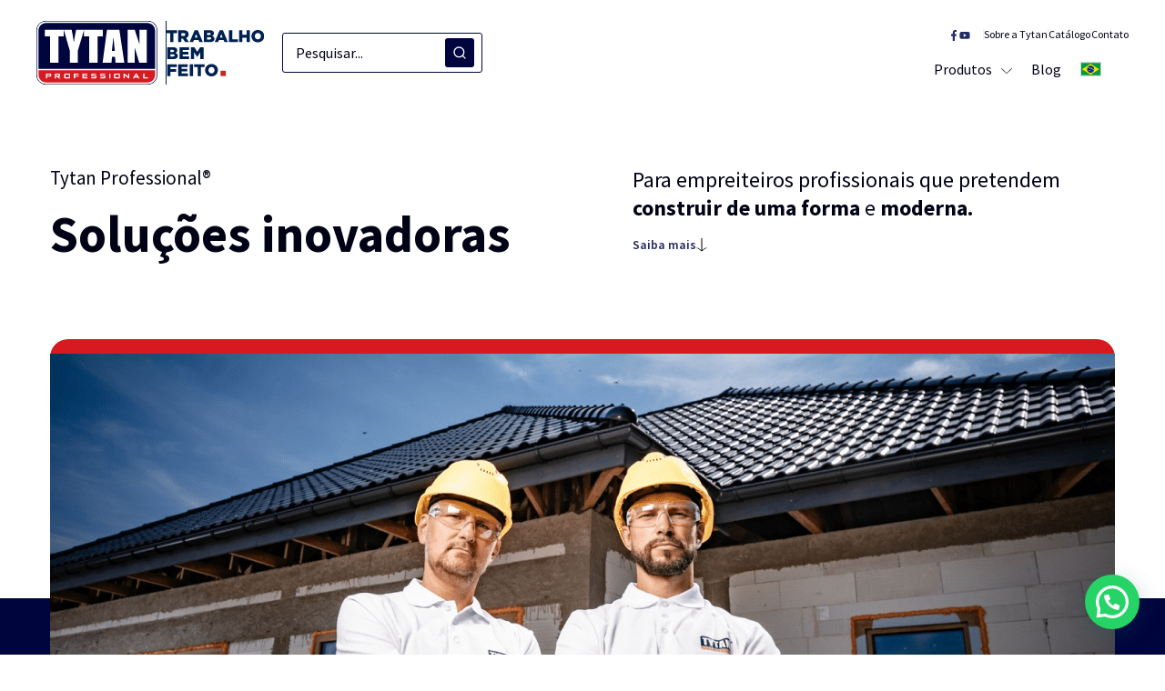

--- FILE ---
content_type: text/html; charset=UTF-8
request_url: https://tytan.com/br/
body_size: 25873
content:
<!DOCTYPE html>
<html lang="pt-BR">
<head>

	<!-- Google Tag Manager -->
	<script>
		// Init dataLayer object if not defined
		window.dataLayer = window.dataLayer || [];

			</script>

	<!-- End Google Tag Manager -->




	<meta charset="UTF-8">
	<meta name="viewport" content="initial-scale=1, maximum-scale=1, user-scalable=no, width=device-width">
	<link rel="profile" href="//gmpg.org/xfn/11">
	
		<style> .store_locator_country{display:none;} .store_locator_fax{display:none;} .store_locator_mobile{display:none;} .store_locator_website{display:none;} .store_locator_description{display:none;} .store_locator_excerpt{display:none;} .store_locator_call_now{display:none !important;} .store_locator_chat{display:none !important;} .store_locator_visit_website{display:none !important;} .store_locator_write_email{display:none !important;} .store_locator_show_on_map{display:none !important;} .store_locator_visit_store{display:none !important;}#store_locator_result_list {
                        max-height: initial;
                        overflow-y: auto;
                        overflow-x: auto;
                    } .store_locator_loading{background-color:#FFFFFF;opacity: 0.5;} .store_locator_loading i{color:#000000;} .gm-style-iw, .store_locator_infowindow{max-width: 300px !important; width: 100% !important; max-height: 400px; white-space: nowrap; overflow: auto;}</style><meta name='robots' content='index, follow, max-image-preview:large, max-snippet:-1, max-video-preview:-1' />
	<style>img:is([sizes="auto" i], [sizes^="auto," i]) { contain-intrinsic-size: 3000px 1500px }</style>
	
	<!-- This site is optimized with the Yoast SEO Premium plugin v25.3 (Yoast SEO v26.0) - //yoast.com/wordpress/plugins/seo/ -->
	<title>Alta qualidade para profissionais - Tytan Professional Brasil</title>
	<meta name="description" content="Tytan Professional é uma marca do grupo Selena. No Brasil a Tytan Professional trabalha com produtos nas seguintes categorias: Espumas Expansivas de Poliuretano, Selantes e Adesivos." />
	<link rel="canonical" href="https://tytan.com/br/" />
	<meta property="og:locale" content="pt_BR" />
	<meta property="og:type" content="website" />
	<meta property="og:title" content="Alta qualidade para profissionais" />
	<meta property="og:description" content="Tytan Professional é uma marca do grupo Selena. No Brasil a Tytan Professional trabalha com produtos nas seguintes categorias: Espumas Expansivas de Poliuretano, Selantes e Adesivos." />
	<meta property="og:url" content="//tytan.com/br/" />
	<meta property="og:site_name" content="Tytan Professional Brasil" />
	<meta property="article:publisher" content="//www.facebook.com/tytanbrasil" />
	<meta property="article:modified_time" content="2024-05-21T20:16:05+00:00" />
	<meta property="og:image" content="//tytan-cdn.tytan.com/uploads/sites/5/2022/03/Tytan-Professional-building-chemistry.png" />
	<meta property="og:image:width" content="1200" />
	<meta property="og:image:height" content="600" />
	<meta property="og:image:type" content="image/png" />
	<script type="application/ld+json" class="yoast-schema-graph">{"@context":"//schema.org","@graph":[{"@type":"WebPage","@id":"//tytan.com/br/","url":"//tytan.com/br/","name":"Alta qualidade para profissionais - Tytan Professional Brasil","isPartOf":{"@id":"//tytan.com/br/#website"},"datePublished":"2019-12-14T19:06:20+00:00","dateModified":"2024-05-21T20:16:05+00:00","description":"Tytan Professional é uma marca do grupo Selena. No Brasil a Tytan Professional trabalha com produtos nas seguintes categorias: Espumas Expansivas de Poliuretano, Selantes e Adesivos.","breadcrumb":{"@id":"//tytan.com/br/#breadcrumb"},"inLanguage":"pt-BR","potentialAction":[{"@type":"ReadAction","target":["//tytan.com/br/"]}]},{"@type":"BreadcrumbList","@id":"//tytan.com/br/#breadcrumb","itemListElement":[{"@type":"ListItem","position":1,"name":"Home"}]},{"@type":"WebSite","@id":"//tytan.com/br/#website","url":"//tytan.com/br/","name":"Tytan Professional Brasil","description":"Tytan Professional é uma marca do grupo Selena. No Brasil a Tytan Professional trabalha com produtos nas seguintes categorias: Espumas Expansivas de Poliuretano, Selantes e  Adesivos.","potentialAction":[{"@type":"SearchAction","target":{"@type":"EntryPoint","urlTemplate":"//tytan.com/br/?s={search_term_string}"},"query-input":{"@type":"PropertyValueSpecification","valueRequired":true,"valueName":"search_term_string"}}],"inLanguage":"pt-BR"}]}</script>
	<!-- / Yoast SEO Premium plugin. -->


<link rel='dns-prefetch' href='//ajax.googleapis.com' />
<link rel='dns-prefetch' href='//tytan-cdn.tytan.com' />
<link rel='stylesheet' id='wp-block-library-css' href='//tytan.com/br/wp-includes/css/dist/block-library/style.min.css?ver=6.8.1' type='text/css' media='all' />
<link rel='stylesheet' id='algolia-blocks-results-style-css' href='//tytan.com/br/wp-content/plugins/wlc-wp-algolia/blocks/build/blocks/results/style-index.css?ver=0.1.0' type='text/css' media='all' />
<style id='algolia-blocks-search-style-inline-css' type='text/css'>
.wp-block-algolia-blocks-search{background-color:transparent;border:none;border-bottom:1px solid #000;box-sizing:border-box;color:#000;font-size:16px;padding:10px 15px;width:100%}.SearchBox{margin-left:16px;width:calc(100% - 16px)}@media screen and (min-width:992px){.SearchBox{width:220px}}.SearchBox .ais-SearchBox-form{align-items:center;border:1px solid #00053e;border-radius:3px;display:flex;height:44px;justify-content:space-between;padding:6px 8px 6px 12px;width:100%}.SearchBox .ais-SearchBox-form:before{display:none}.SearchBox .ais-SearchBox-input{border:none;box-shadow:none;order:0;outline-offset:0;padding-left:0;width:calc(100% - 45px)}.SearchBox .ais-SearchBox-input:focus-visible{outline:none}.SearchBox ::-webkit-input-placeholder{color:#000215}.SearchBox ::-moz-placeholder{color:#000215}.SearchBox :-ms-input-placeholder{color:#000215}.SearchBox :-moz-placeholder{color:#000215}.SearchBox .ais-SearchBox-submit{align-items:center;background-color:#00053e;border-radius:3px;display:flex;height:32px;justify-content:center;order:2;padding:8px;width:32px}.SearchBox .ais-SearchBox-submit svg path{fill:#fff}.SearchBox .ais-SearchBox-reset{padding-inline:12.833px;position:static;transform:none;width:45px}

</style>
<style id='algolia-blocks-pagination-style-inline-css' type='text/css'>
.wp-block-algolia-blocks-pagination{align-items:center;color:#000;-moz-column-gap:10px;column-gap:10px;display:flex;font-size:14px;justify-content:center;margin:15px auto}.wp-block-algolia-blocks-pagination__btn{background-color:transparent;background-repeat:no-repeat;background-size:15px;border:none;cursor:pointer;font-size:14px;padding:0}.wp-block-algolia-blocks-pagination__btn:hover{opacity:.7}.wp-block-algolia-blocks-pagination__btn--previous{background-image:url([data-uri]);background-position:0;padding-left:18px}.wp-block-algolia-blocks-pagination__btn--next{background-image:url([data-uri]);background-position:100%;padding-right:18px}.wp-block-algolia-blocks-pagination__btn--first{background-image:url([data-uri]);background-position:0;padding-left:18px}.wp-block-algolia-blocks-pagination__btn--last{background-image:url([data-uri]);background-position:100%;padding-right:18px}.wp-block-algolia-blocks-pagination .disabled{visibility:hidden}.Pagination{margin-bottom:88px;margin-top:48px}.Pagination .Pagination-list{display:flex;gap:6px;justify-content:center;list-style:none}.Pagination .Pagination-list .Pagination-item{align-items:center;border-radius:2px;display:flex;height:24px;justify-content:center;width:22px}.Pagination .Pagination-list .Pagination-item--selected{background-color:#f0f0f4}.Pagination .Pagination-list .Pagination-item .Pagination-link{align-items:center;color:#000215;display:flex;font-size:16px;height:100%;justify-content:center;line-height:25.6px;width:100%}

</style>
<style id='algolia-blocks-autocomplete-style-inline-css' type='text/css'>
:root{--aa-scrollbar-width:3px!important;--aa-scrollbar-thumb-background-color-rgb:#fff!important}.aa-ItemWrapper--detailed .aa-ItemContent{display:flex;flex-direction:row;gap:10px}.aa-ItemWrapper--detailed .aa-ItemContentBody{gap:10px;grid-template-columns:auto auto}.aa-Panel{border:1px solid #00053e;border-radius:0 3px 3px 3px!important;box-shadow:none!important;margin:0!important;min-width:350px;position:fixed!important;scrollbar-width:unset!important;z-index:1000}@media screen and (min-width:993px){.aa-Panel{margin-top:-2px!important;top:var(--desktopTop)!important}}@media screen and (max-width:992px){.aa-Panel{border:none;height:calc(100% - var(--element-top))!important;left:0!important;max-width:100%!important;right:0!important}.aa-Panel:has(.aa-PanelLayout--suggestions.no-empty){height:auto!important}.aa-Panel:has(.aa-Panel--scrollable){height:100%!important}}.aa-Panel:not(:has(.aa-PanelLayout--footer)){min-width:auto!important}.aa-Panel .autocomplete-wrapper .aa-PanelLayout--suggestions{padding:10px 13px}.aa-Panel .autocomplete-wrapper .aa-PanelLayout--suggestions .aa-Item{height:22px;min-height:22px!important}.aa-Panel .autocomplete-wrapper .aa-PanelLayout--suggestions .aa-Item:not(:last-child){margin-bottom:4px}.aa-Panel .autocomplete-wrapper .aa-PanelLayout--suggestions .aa-Item .aa-ItemIcon{height:16px!important;width:16px!important}.aa-Panel .autocomplete-wrapper:has(.aa-PanelLayout--footer){padding:0}.aa-Panel .autocomplete-wrapper:has(.aa-PanelLayout--footer) .aa-PanelLayout--suggestions{padding-left:13px;padding-right:13px;padding-top:10px}.aa-Panel .autocomplete-wrapper:has(.aa-PanelLayout--footer) .aa-PanelLayout--columns{padding-left:13px;padding-right:5px}@media screen and (max-width:993px){.aa-Panel .autocomplete-wrapper:has(.aa-PanelLayout--footer) .aa-PanelLayout{height:calc(89vh - var(--height-offset))!important;max-height:unset!important;overflow-x:hidden!important}@supports(height:99dvh){.aa-Panel .autocomplete-wrapper:has(.aa-PanelLayout--footer) .aa-PanelLayout{height:calc(99dvh - var(--height-offset))!important}}}.aa-Panel .autocomplete-wrapper:has(.aa-PanelLayout--footer) .aa-PanelLayout--footer{align-items:center;display:flex;justify-content:center;padding-bottom:7px;position:relative}.aa-Panel .autocomplete-wrapper:has(.aa-PanelLayout--footer) .aa-PanelLayout--footer:before{background:linear-gradient(180deg,hsla(0,0%,100%,0),#fff);content:"";height:32px;left:0;position:absolute;right:0;top:-32px}.aa-Panel .autocomplete-wrapper:has(.aa-PanelLayout--footer) .aa-PanelLayout--footer a{color:#1e2c92;font-size:14px;font-weight:600;line-height:22.4px}.aa-Panel .aa-PanelLayout--columns{display:block;gap:8px}@media screen and (min-width:993px){.aa-Panel .aa-PanelLayout--columns{display:flex;height:190px}}@media screen and (max-width:992px){.aa-Panel .aa-PanelLayout--columns{flex-direction:column;height:100%!important}}.aa-Panel .aa-PanelLayout--columns.hide-index .aa-ItemContentDescription{display:none}@media screen and (max-width:993px){.aa-Panel .aa-PanelLayout--columns:has(.mobile-tabs) .aa-SourceHeader{display:none}}.aa-Panel .aa-PanelLayout--columns:has(.mobile-tabs) .aa-Source{overflow-y:scroll;scrollbar-color:unset!important;scrollbar-width:unset!important}.aa-Panel .aa-PanelLayout--columns:has(.mobile-tabs) .aa-Source::-webkit-scrollbar{width:3px}.aa-Panel .aa-PanelLayout--columns:has(.mobile-tabs) .aa-Source::-webkit-scrollbar-track{background:#f1f1f1}.aa-Panel .aa-PanelLayout--columns:has(.mobile-tabs) .aa-Source::-webkit-scrollbar-thumb{background:#1e2c92}.aa-Panel .aa-PanelLayout--columns:has(.mobile-tabs) .aa-Source::-webkit-scrollbar-thumb:hover{background:#1e2c92}@media screen and (max-width:992px){.aa-Panel .aa-PanelLayout--columns.columns-1 .aa-Source{overflow-y:hidden}.aa-Panel .aa-PanelLayout--columns.columns-1 .aa-List{height:100%;overflow-y:auto}}@media screen and (max-width:993px){.aa-Panel .aa-PanelLayout--columns .aa-Source{display:none}.aa-Panel .aa-PanelLayout--columns .aa-Source.active{display:block}.aa-Panel .aa-PanelLayout--columns .aa-Source .aa-SourceHeader{display:none}}.aa-Panel .aa-SourceHeader{margin-top:0}.aa-Panel .aa-SourceHeaderTitle{color:rgba(0,2,21,.5);font-size:12px;font-weight:600;line-height:16.8px;text-transform:uppercase}.aa-Panel:has(.columns-2){width:544px!important}.aa-Panel:has(.columns-3){width:816px!important}.aa-Panel:has(.columns-4){width:1088px!important}.aa-Panel .aa-PanelLayout--noResultsPanel{padding:12px 14px 16px}.aa-Panel .aa-PanelLayout--noResultsPanel svg{margin-bottom:6px}.aa-Panel .aa-PanelLayout--noResultsPanel .aa-PanelLayout--noResults{color:#000215;font-size:16px;font-weight:400;line-height:25.6px;padding-left:4px;padding-right:4px}.autocomplete{margin-left:20px;width:220px}@media screen and (max-width:992px){.autocomplete{margin-left:16px;width:unset}}@media screen and (min-width:993px){.aa-Autocomplete[aria-expanded=true] .aa-Form{border-radius:3px 3px 0 0}}.aa-Autocomplete .aa-Form{border-color:#00053e;height:44px;padding:8px}.aa-Autocomplete .aa-Form:focus-within{border-color:#00053e;box-shadow:none!important}.aa-Autocomplete .aa-Form .aa-InputWrapperPrefix{align-items:center;order:2}.aa-Autocomplete .aa-Form .aa-InputWrapperPrefix .aa-Label{align-items:center;display:flex;margin:0;opacity:1}.aa-Autocomplete .aa-Form .aa-InputWrapperPrefix .aa-Label .aa-SubmitButton{align-items:center;background-color:#00053e;border-radius:3px;display:flex;height:32px;justify-content:center;padding:8px;width:32px}.aa-Autocomplete .aa-Form .aa-InputWrapperPrefix .aa-Label .aa-SubmitButton .aa-SubmitIcon{height:16px;width:16px}.aa-Autocomplete .aa-Form .aa-InputWrapperPrefix .aa-Label .aa-SubmitButton .aa-SubmitIcon path{fill:#fff}.aa-Autocomplete .aa-Form .aa-InputWrapper{order:0;padding-left:6px}.aa-Autocomplete .aa-Form .aa-InputWrapper ::-webkit-input-placeholder{color:#000215}.aa-Autocomplete .aa-Form .aa-InputWrapper ::-moz-placeholder{color:#000215}.aa-Autocomplete .aa-Form .aa-InputWrapper :-ms-input-placeholder{color:#000215}.aa-Autocomplete .aa-Form .aa-InputWrapper :-moz-placeholder{color:#000215}.aa-Autocomplete .aa-Form .aa-InputWrapperSuffix{order:1}.aa-Autocomplete .aa-Form .aa-InputWrapperSuffix .aa-ClearButton{color:#000}.aa-Autocomplete .aa-Form .aa-InputWrapperSuffix .aa-ClearButton:focus,.aa-Autocomplete .aa-Form .aa-InputWrapperSuffix .aa-ClearButton:focus-visible{outline:none}.aa-List .aa-ItemActions{display:none}.aa-List .aa-ItemContentTitle{font-size:14px;font-weight:700;line-height:16.8px;text-overflow:unset;white-space:break-spaces}.aa-List .aa-ItemContentTitle mark{font-weight:400!important}.aa-List .aa-ItemIcon{box-shadow:none;height:40px!important;width:40px!important}.aa-List .aa-ItemContentDescription{font-size:12px;font-weight:700;line-height:16.8px}.aa-List .aa-ItemContentDescription span{color:rgba(0,2,21,.5);font-weight:400}.aa-List .aa-ItemContentDescription mark{background-color:transparent;font-weight:400!important}.aa-List .aa-ItemContentDescription.hide-index{display:none}.c-site-header__mobile-search{background-color:#fff}.c-site-header__mobile-search .c-site-header__close-search-toggle svg path{stroke:#000215}.c-site-header__search-form-mobile-wrapper{max-width:unset!important}.mobile-tabs{display:flex;flex-direction:row;gap:18px;list-style:none;overflow-y:hidden;padding-left:0;position:relative}@media screen and (max-width:992px){.mobile-tabs{display:flex;overflow-x:auto;padding-bottom:7px!important;scroll-behavior:smooth;scroll-snap-type:x mandatory}}.mobile-tabs:after{background-color:#c8d1da;bottom:0;content:"";height:2px;left:0;position:absolute;right:0;z-index:-1}.mobile-tabs .tab{cursor:pointer;gap:4px;padding-block:6px;position:relative}.mobile-tabs .tab,.mobile-tabs .tab span{align-items:center;display:flex;white-space:nowrap}.mobile-tabs .tab span{background-color:#c8d1da;border-radius:2px;color:#00053e;font-size:11px;font-weight:700;height:16px;justify-content:center;line-height:15.4px;pointer-events:none;text-align:center;width:16px}.mobile-tabs .tab.active:after{background-color:#232b64;bottom:0;content:"";height:2px;left:0;position:absolute;right:0;z-index:1}@media(width >= 993px){.mobile-tabs{display:none}}.aa-Panel--scrollable::-webkit-scrollbar{width:3px!important}.aa-Panel--scrollable::-webkit-scrollbar-track{background-color:#f1f1f1!important}.aa-Panel--scrollable::-webkit-scrollbar-thumb{background-color:#1e2c92!important;border:1px solid #1e2c92!important;border-radius:9999px;border-right-width:0!important}.aa-Source[data-autocomplete-source-id=querySuggestionsPlugin] .aa-ItemContentTitle{font-weight:400!important}.aa-Source[data-autocomplete-source-id=querySuggestionsPlugin] .aa-ItemContentTitle mark{font-weight:700!important}.aa-PanelLayout--suggestions .aa-SourceHeader .aa-SourceHeaderTitle{text-transform:none!important}.aa-PanelLayout--suggestions:has(.aa-SourceHeader){padding-bottom:14px;padding-top:12px}.aa-PanelLayout--suggestions:has(.aa-SourceHeader) .aa-ItemContentTitle{font-weight:700!important}@media screen and (max-width:992px){body:has(.aa-Panel){overflow:hidden}}

</style>
<style id='joinchat-button-style-inline-css' type='text/css'>
.wp-block-joinchat-button{border:none!important;text-align:center}.wp-block-joinchat-button figure{display:table;margin:0 auto;padding:0}.wp-block-joinchat-button figcaption{font:normal normal 400 .6em/2em var(--wp--preset--font-family--system-font,sans-serif);margin:0;padding:0}.wp-block-joinchat-button .joinchat-button__qr{background-color:#fff;border:6px solid #25d366;border-radius:30px;box-sizing:content-box;display:block;height:200px;margin:auto;overflow:hidden;padding:10px;width:200px}.wp-block-joinchat-button .joinchat-button__qr canvas,.wp-block-joinchat-button .joinchat-button__qr img{display:block;margin:auto}.wp-block-joinchat-button .joinchat-button__link{align-items:center;background-color:#25d366;border:6px solid #25d366;border-radius:30px;display:inline-flex;flex-flow:row nowrap;justify-content:center;line-height:1.25em;margin:0 auto;text-decoration:none}.wp-block-joinchat-button .joinchat-button__link:before{background:transparent var(--joinchat-ico) no-repeat center;background-size:100%;content:"";display:block;height:1.5em;margin:-.75em .75em -.75em 0;width:1.5em}.wp-block-joinchat-button figure+.joinchat-button__link{margin-top:10px}@media (orientation:landscape)and (min-height:481px),(orientation:portrait)and (min-width:481px){.wp-block-joinchat-button.joinchat-button--qr-only figure+.joinchat-button__link{display:none}}@media (max-width:480px),(orientation:landscape)and (max-height:480px){.wp-block-joinchat-button figure{display:none}}

</style>
<style id='global-styles-inline-css' type='text/css'>
:root{--wp--preset--aspect-ratio--square: 1;--wp--preset--aspect-ratio--4-3: 4/3;--wp--preset--aspect-ratio--3-4: 3/4;--wp--preset--aspect-ratio--3-2: 3/2;--wp--preset--aspect-ratio--2-3: 2/3;--wp--preset--aspect-ratio--16-9: 16/9;--wp--preset--aspect-ratio--9-16: 9/16;--wp--preset--color--black: #000000;--wp--preset--color--cyan-bluish-gray: #abb8c3;--wp--preset--color--white: #ffffff;--wp--preset--color--pale-pink: #f78da7;--wp--preset--color--vivid-red: #cf2e2e;--wp--preset--color--luminous-vivid-orange: #ff6900;--wp--preset--color--luminous-vivid-amber: #fcb900;--wp--preset--color--light-green-cyan: #7bdcb5;--wp--preset--color--vivid-green-cyan: #00d084;--wp--preset--color--pale-cyan-blue: #8ed1fc;--wp--preset--color--vivid-cyan-blue: #0693e3;--wp--preset--color--vivid-purple: #9b51e0;--wp--preset--gradient--vivid-cyan-blue-to-vivid-purple: linear-gradient(135deg,rgba(6,147,227,1) 0%,rgb(155,81,224) 100%);--wp--preset--gradient--light-green-cyan-to-vivid-green-cyan: linear-gradient(135deg,rgb(122,220,180) 0%,rgb(0,208,130) 100%);--wp--preset--gradient--luminous-vivid-amber-to-luminous-vivid-orange: linear-gradient(135deg,rgba(252,185,0,1) 0%,rgba(255,105,0,1) 100%);--wp--preset--gradient--luminous-vivid-orange-to-vivid-red: linear-gradient(135deg,rgba(255,105,0,1) 0%,rgb(207,46,46) 100%);--wp--preset--gradient--very-light-gray-to-cyan-bluish-gray: linear-gradient(135deg,rgb(238,238,238) 0%,rgb(169,184,195) 100%);--wp--preset--gradient--cool-to-warm-spectrum: linear-gradient(135deg,rgb(74,234,220) 0%,rgb(151,120,209) 20%,rgb(207,42,186) 40%,rgb(238,44,130) 60%,rgb(251,105,98) 80%,rgb(254,248,76) 100%);--wp--preset--gradient--blush-light-purple: linear-gradient(135deg,rgb(255,206,236) 0%,rgb(152,150,240) 100%);--wp--preset--gradient--blush-bordeaux: linear-gradient(135deg,rgb(254,205,165) 0%,rgb(254,45,45) 50%,rgb(107,0,62) 100%);--wp--preset--gradient--luminous-dusk: linear-gradient(135deg,rgb(255,203,112) 0%,rgb(199,81,192) 50%,rgb(65,88,208) 100%);--wp--preset--gradient--pale-ocean: linear-gradient(135deg,rgb(255,245,203) 0%,rgb(182,227,212) 50%,rgb(51,167,181) 100%);--wp--preset--gradient--electric-grass: linear-gradient(135deg,rgb(202,248,128) 0%,rgb(113,206,126) 100%);--wp--preset--gradient--midnight: linear-gradient(135deg,rgb(2,3,129) 0%,rgb(40,116,252) 100%);--wp--preset--font-size--small: 13px;--wp--preset--font-size--medium: 20px;--wp--preset--font-size--large: 36px;--wp--preset--font-size--x-large: 42px;--wp--preset--spacing--20: 0.44rem;--wp--preset--spacing--30: 0.67rem;--wp--preset--spacing--40: 1rem;--wp--preset--spacing--50: 1.5rem;--wp--preset--spacing--60: 2.25rem;--wp--preset--spacing--70: 3.38rem;--wp--preset--spacing--80: 5.06rem;--wp--preset--spacing--0-px: 0rem;--wp--preset--spacing--4-px: 0.25rem;--wp--preset--spacing--8-px: 0.5rem;--wp--preset--spacing--12-px: 0.75rem;--wp--preset--spacing--16-px: 1rem;--wp--preset--spacing--20-px: 1.25rem;--wp--preset--spacing--24-px: 1.5rem;--wp--preset--spacing--28-px: 1.75rem;--wp--preset--spacing--32-px: 2rem;--wp--preset--spacing--36-px: 2.25rem;--wp--preset--spacing--40-px: 2.5rem;--wp--preset--spacing--44-px: 2.75rem;--wp--preset--spacing--48-px: 3rem;--wp--preset--spacing--56-px: 3.5rem;--wp--preset--spacing--64-px: 4rem;--wp--preset--spacing--80-px: 5rem;--wp--preset--spacing--96-px: 6rem;--wp--preset--spacing--112-px: 7rem;--wp--preset--spacing--128-px: 8rem;--wp--preset--spacing--144-px: 9rem;--wp--preset--spacing--160-px: 10rem;--wp--preset--spacing--176-px: 11rem;--wp--preset--spacing--192-px: 12rem;--wp--preset--spacing--208-px: 13rem;--wp--preset--spacing--224-px: 14rem;--wp--preset--spacing--240-px: 15rem;--wp--preset--spacing--256-px: 16rem;--wp--preset--spacing--288-px: 18rem;--wp--preset--spacing--320-px: 20rem;--wp--preset--spacing--384-px: 24rem;--wp--preset--shadow--natural: 6px 6px 9px rgba(0, 0, 0, 0.2);--wp--preset--shadow--deep: 12px 12px 50px rgba(0, 0, 0, 0.4);--wp--preset--shadow--sharp: 6px 6px 0px rgba(0, 0, 0, 0.2);--wp--preset--shadow--outlined: 6px 6px 0px -3px rgba(255, 255, 255, 1), 6px 6px rgba(0, 0, 0, 1);--wp--preset--shadow--crisp: 6px 6px 0px rgba(0, 0, 0, 1);}:root { --wp--style--global--content-size: 75rem;--wp--style--global--wide-size: 90rem; }:where(body) { margin: 0; }.wp-site-blocks > .alignleft { float: left; margin-right: 2em; }.wp-site-blocks > .alignright { float: right; margin-left: 2em; }.wp-site-blocks > .aligncenter { justify-content: center; margin-left: auto; margin-right: auto; }:where(.is-layout-flex){gap: 0.5em;}:where(.is-layout-grid){gap: 0.5em;}.is-layout-flow > .alignleft{float: left;margin-inline-start: 0;margin-inline-end: 2em;}.is-layout-flow > .alignright{float: right;margin-inline-start: 2em;margin-inline-end: 0;}.is-layout-flow > .aligncenter{margin-left: auto !important;margin-right: auto !important;}.is-layout-constrained > .alignleft{float: left;margin-inline-start: 0;margin-inline-end: 2em;}.is-layout-constrained > .alignright{float: right;margin-inline-start: 2em;margin-inline-end: 0;}.is-layout-constrained > .aligncenter{margin-left: auto !important;margin-right: auto !important;}.is-layout-constrained > :where(:not(.alignleft):not(.alignright):not(.alignfull)){max-width: var(--wp--style--global--content-size);margin-left: auto !important;margin-right: auto !important;}.is-layout-constrained > .alignwide{max-width: var(--wp--style--global--wide-size);}body .is-layout-flex{display: flex;}.is-layout-flex{flex-wrap: wrap;align-items: center;}.is-layout-flex > :is(*, div){margin: 0;}body .is-layout-grid{display: grid;}.is-layout-grid > :is(*, div){margin: 0;}body{font-family: var(--wp--preset--font-family--default);font-size: var(--wp--preset--font-size--16);font-style: normal;font-weight: 400;line-height: 1.5rem;padding-top: 0px;padding-right: 0px;padding-bottom: 0px;padding-left: 0px;}a:where(:not(.wp-element-button)){text-decoration: underline;}h1{font-size: clamp(2.125rem, 4vw, 3.5rem);line-height: clamp(2.75rem, 5vw, 3.6875rem);}h2{font-size: 1.5rem;line-height: 2.1875rem;}:root :where(.wp-element-button, .wp-block-button__link){background-color: #32373c;border-width: 0;color: #fff;font-family: inherit;font-size: inherit;line-height: inherit;padding: calc(0.667em + 2px) calc(1.333em + 2px);text-decoration: none;}.has-black-color{color: var(--wp--preset--color--black) !important;}.has-cyan-bluish-gray-color{color: var(--wp--preset--color--cyan-bluish-gray) !important;}.has-white-color{color: var(--wp--preset--color--white) !important;}.has-pale-pink-color{color: var(--wp--preset--color--pale-pink) !important;}.has-vivid-red-color{color: var(--wp--preset--color--vivid-red) !important;}.has-luminous-vivid-orange-color{color: var(--wp--preset--color--luminous-vivid-orange) !important;}.has-luminous-vivid-amber-color{color: var(--wp--preset--color--luminous-vivid-amber) !important;}.has-light-green-cyan-color{color: var(--wp--preset--color--light-green-cyan) !important;}.has-vivid-green-cyan-color{color: var(--wp--preset--color--vivid-green-cyan) !important;}.has-pale-cyan-blue-color{color: var(--wp--preset--color--pale-cyan-blue) !important;}.has-vivid-cyan-blue-color{color: var(--wp--preset--color--vivid-cyan-blue) !important;}.has-vivid-purple-color{color: var(--wp--preset--color--vivid-purple) !important;}.has-black-background-color{background-color: var(--wp--preset--color--black) !important;}.has-cyan-bluish-gray-background-color{background-color: var(--wp--preset--color--cyan-bluish-gray) !important;}.has-white-background-color{background-color: var(--wp--preset--color--white) !important;}.has-pale-pink-background-color{background-color: var(--wp--preset--color--pale-pink) !important;}.has-vivid-red-background-color{background-color: var(--wp--preset--color--vivid-red) !important;}.has-luminous-vivid-orange-background-color{background-color: var(--wp--preset--color--luminous-vivid-orange) !important;}.has-luminous-vivid-amber-background-color{background-color: var(--wp--preset--color--luminous-vivid-amber) !important;}.has-light-green-cyan-background-color{background-color: var(--wp--preset--color--light-green-cyan) !important;}.has-vivid-green-cyan-background-color{background-color: var(--wp--preset--color--vivid-green-cyan) !important;}.has-pale-cyan-blue-background-color{background-color: var(--wp--preset--color--pale-cyan-blue) !important;}.has-vivid-cyan-blue-background-color{background-color: var(--wp--preset--color--vivid-cyan-blue) !important;}.has-vivid-purple-background-color{background-color: var(--wp--preset--color--vivid-purple) !important;}.has-black-border-color{border-color: var(--wp--preset--color--black) !important;}.has-cyan-bluish-gray-border-color{border-color: var(--wp--preset--color--cyan-bluish-gray) !important;}.has-white-border-color{border-color: var(--wp--preset--color--white) !important;}.has-pale-pink-border-color{border-color: var(--wp--preset--color--pale-pink) !important;}.has-vivid-red-border-color{border-color: var(--wp--preset--color--vivid-red) !important;}.has-luminous-vivid-orange-border-color{border-color: var(--wp--preset--color--luminous-vivid-orange) !important;}.has-luminous-vivid-amber-border-color{border-color: var(--wp--preset--color--luminous-vivid-amber) !important;}.has-light-green-cyan-border-color{border-color: var(--wp--preset--color--light-green-cyan) !important;}.has-vivid-green-cyan-border-color{border-color: var(--wp--preset--color--vivid-green-cyan) !important;}.has-pale-cyan-blue-border-color{border-color: var(--wp--preset--color--pale-cyan-blue) !important;}.has-vivid-cyan-blue-border-color{border-color: var(--wp--preset--color--vivid-cyan-blue) !important;}.has-vivid-purple-border-color{border-color: var(--wp--preset--color--vivid-purple) !important;}.has-vivid-cyan-blue-to-vivid-purple-gradient-background{background: var(--wp--preset--gradient--vivid-cyan-blue-to-vivid-purple) !important;}.has-light-green-cyan-to-vivid-green-cyan-gradient-background{background: var(--wp--preset--gradient--light-green-cyan-to-vivid-green-cyan) !important;}.has-luminous-vivid-amber-to-luminous-vivid-orange-gradient-background{background: var(--wp--preset--gradient--luminous-vivid-amber-to-luminous-vivid-orange) !important;}.has-luminous-vivid-orange-to-vivid-red-gradient-background{background: var(--wp--preset--gradient--luminous-vivid-orange-to-vivid-red) !important;}.has-very-light-gray-to-cyan-bluish-gray-gradient-background{background: var(--wp--preset--gradient--very-light-gray-to-cyan-bluish-gray) !important;}.has-cool-to-warm-spectrum-gradient-background{background: var(--wp--preset--gradient--cool-to-warm-spectrum) !important;}.has-blush-light-purple-gradient-background{background: var(--wp--preset--gradient--blush-light-purple) !important;}.has-blush-bordeaux-gradient-background{background: var(--wp--preset--gradient--blush-bordeaux) !important;}.has-luminous-dusk-gradient-background{background: var(--wp--preset--gradient--luminous-dusk) !important;}.has-pale-ocean-gradient-background{background: var(--wp--preset--gradient--pale-ocean) !important;}.has-electric-grass-gradient-background{background: var(--wp--preset--gradient--electric-grass) !important;}.has-midnight-gradient-background{background: var(--wp--preset--gradient--midnight) !important;}.has-small-font-size{font-size: var(--wp--preset--font-size--small) !important;}.has-medium-font-size{font-size: var(--wp--preset--font-size--medium) !important;}.has-large-font-size{font-size: var(--wp--preset--font-size--large) !important;}.has-x-large-font-size{font-size: var(--wp--preset--font-size--x-large) !important;}.has-default-font-family{font-family: var(--wp--preset--font-family--default) !important;}
:where(.wp-block-post-template.is-layout-flex){gap: 1.25em;}:where(.wp-block-post-template.is-layout-grid){gap: 1.25em;}
:where(.wp-block-columns.is-layout-flex){gap: 2em;}:where(.wp-block-columns.is-layout-grid){gap: 2em;}
:root :where(.wp-block-pullquote){font-size: 1.5em;line-height: 1.6;}
</style>
<link rel='stylesheet' id='contact-form-7-css' href='//tytan.com/br/wp-content/plugins/contact-form-7/includes/css/styles.css?ver=6.1.2' type='text/css' media='all' />
<link rel='stylesheet' id='wordpress-store-locator-css' href='//tytan.com/br/wp-content/plugins/wordpress-store-locator/public/css/wordpress-store-locator-public.css?ver=2.2.1' type='text/css' media='all' />
<link rel='stylesheet' id='wordpress-store-locator-bootstrap-css' href='//tytan.com/br/wp-content/plugins/wordpress-store-locator/public/vendor/bootstrap/bootstrap.min.css?ver=2.2.1' type='text/css' media='all' />
<link rel='stylesheet' id='ignited-style-css' href='//tytan.com/br/wp-content/themes/selena-tytan.com/style.css?ver=6.8.1' type='text/css' media='all' />
<link rel='stylesheet' id='global-css-css' href='//tytan.com/br/wp-content/themes/selena-tytan.com/dist/css/global.css?ver=1.0' type='text/css' media='all' />
<link rel='stylesheet' id='main-header-css' href='//tytan.com/br/wp-content/themes/selena-tytan.com/dist/css/header.css?ver=1.0' type='text/css' media='all' />
<link rel='stylesheet' id='ignited-global-css' href='//tytan.com/br/wp-content/themes/selena-tytan.com/dist/css/index.css?ver=2.96' type='text/css' media='all' />
<script type="text/javascript" id="gr-tracking-code-js-after">
/* <![CDATA[ */
(function(m, o, n, t, e, r, _){
                  m['__GetResponseAnalyticsObject'] = e;m[e] = m[e] || function() {(m[e].q = m[e].q || []).push(arguments)};
                  r = o.createElement(n);_ = o.getElementsByTagName(n)[0];r.async = 1;r.src = t;r.setAttribute('crossorigin', 'use-credentials');_.parentNode .insertBefore(r, _);
              })(window, document, 'script', '//ma.selena.com/script/95d37944-1478-4997-aff3-3893186878fc/ga.js', 'GrTracking');
        
               GrTracking('setDomain', 'auto');
               GrTracking('push');
/* ]]> */
</script>
<link rel="//api.w.org/" href="//tytan.com/br/wp-json/" /><link rel="alternate" title="JSON" type="application/json" href="//tytan.com/br/wp-json/wp/v2/pages/15091" /><link rel="alternate" title="oEmbed (JSON)" type="application/json+oembed" href="//tytan.com/br/wp-json/oembed/1.0/embed?url=https%3A%2F%2Ftytan.com%2Fbr%2F" />
<link rel="alternate" title="oEmbed (XML)" type="text/xml+oembed" href="//tytan.com/br/wp-json/oembed/1.0/embed?url=https%3A%2F%2Ftytan.com%2Fbr%2F&#038;format=xml" />
<meta name="generator" content="Redux 4.5.8" /><script type="text/javascript">var ajaxurl = "//tytan.com/br/wp-admin/admin-ajax.php"</script><script>var ajaxhandle = '//tytan.com/br/wp-admin/admin-ajax.php';</script>			<!-- Google Tag Manager -->
			<script>(function(w,d,s,l,i){w[l]=w[l]||[];w[l].push({'gtm.start':
			new Date().getTime(),event:'gtm.js'});var f=d.getElementsByTagName(s)[0],
			j=d.createElement(s),dl=l!='dataLayer'?'&l='+l:'';j.async=true;j.src=
			'//www.googletagmanager.com/gtm.js?id='+i+dl;f.parentNode.insertBefore(j,f);
			})(window,document,'script','dataLayer','GTM-WBQHNMB');</script>
			<!-- End Google Tag Manager -->
				<link rel="icon" href="//tytan-cdn.tytan.com/uploads/sites/5/2022/02/cropped-cropped-TYTAN-favicon-32x32.png" sizes="32x32" />
<link rel="icon" href="//tytan-cdn.tytan.com/uploads/sites/5/2022/02/cropped-cropped-TYTAN-favicon-192x192.png" sizes="192x192" />
<link rel="apple-touch-icon" href="//tytan-cdn.tytan.com/uploads/sites/5/2022/02/cropped-cropped-TYTAN-favicon-180x180.png" />
<meta name="msapplication-TileImage" content="//tytan-cdn.tytan.com/uploads/sites/5/2022/02/cropped-cropped-TYTAN-favicon-270x270.png" />
</head>

<body class="home wp-singular page-template page-template-page-home page-template-page-home-php page page-id-15091 wp-theme-selena-tytancom">
					<!-- Google Tag Manager (noscript) -->
			<noscript><iframe src="//www.googletagmanager.com/ns.html?id=GTM-WBQHNMB"
			height="0" width="0" style="display:none;visibility:hidden"></iframe></noscript>
			<!-- End Google Tag Manager (noscript) -->
				
	<!-- WCAG skip links: hidden but visible on keyboard focus -->
	<a class="skip-link" href="#main-content">Skip to main content</a>
	<a class="skip-link" href="#footer">Skip to footer</a>
	<header class="main-header " data-sticked-header>
		<div class="main-header__wrapper">
			<a href="//tytan.com/br/" title="Tytan Professional é uma marca do grupo Selena. No Brasil a Tytan Professional trabalha com produtos nas seguintes categorias: Espumas Expansivas de Poliuretano, Selantes e  Adesivos." class="main-header__logo-link" aria-label="Tytan Professional Brasil">
				<img class="main-header__logo" src="//tytan.com/br/wp-content/themes/selena-tytan.com/dist/images/logo-white.svg" data-sticked="//tytan.com/br/wp-content/themes/selena-tytan.com/dist/images/logo-white.svg" data-floating="//tytan.com/br/wp-content/themes/selena-tytan.com/dist/images/tytan-logo.svg" alt="" aria-hidden="true" focusable="false">
				<div class="main-header__logo-line"></div>
				<div class="main-header__logo-text" aria-hidden="true" focusable="false">
					<svg width="107" height="51" viewBox="0 0 107 51" fill="none" xmlns="//www.w3.org/2000/svg">
	<path fill-rule="evenodd" clip-rule="evenodd" d="M3.89733 3.43971H-0.0100098V0.261536H11.4502V3.43971H7.52435V13.3484H3.89733V3.43971Z" fill="#00214F"/>
	<path fill-rule="evenodd" clip-rule="evenodd" d="M18.6661 6.54315C19.8812 6.54315 20.6104 5.94514 20.6104 4.99155V4.95419C20.6104 3.90707 19.8439 3.38378 18.6473 3.38378H16.2545V6.54315H18.6661ZM12.6274 0.26178H18.8155C20.816 0.26178 22.1996 0.78507 23.0782 1.66367C23.8447 2.43047 24.2374 3.42114 24.2374 4.71096V4.74859C24.2374 6.76757 23.1717 8.09501 21.5452 8.78655L24.6674 13.3483H20.4983L17.8622 9.3851H16.2545V13.3483H12.6274V0.26178Z" fill="#00214F"/>
	<path fill-rule="evenodd" clip-rule="evenodd" d="M34.0297 8.16984L32.5714 4.4681L31.0945 8.16984H34.0297ZM30.8516 0.168091H34.3477L39.9187 13.3485H36.0302L35.0954 10.9927H30.0291L29.0944 13.3485H25.2988L30.8516 0.168091Z" fill="#00214F"/>
	<path fill-rule="evenodd" clip-rule="evenodd" d="M47.2636 8.02011H44.4966V10.4318H47.3009C48.4225 10.4318 49.0396 10.002 49.0396 9.23521V9.19785C49.0396 8.4875 48.4787 8.02011 47.2636 8.02011ZM48.5163 4.29983C48.5163 3.57066 47.9366 3.17826 46.8709 3.17826H44.4966V5.47757H46.7774C47.8804 5.47757 48.5163 5.10371 48.5163 4.33719V4.29983ZM40.9631 0.261597H47.6748C49.3199 0.261597 50.4791 0.672811 51.2456 1.42079C51.7692 1.9629 52.0872 2.6547 52.0872 3.55212V3.58948C52.0872 5.10371 51.2268 6.00113 50.0679 6.50587C51.6569 7.02916 52.6664 7.92685 52.6664 9.7026V9.74022C52.6664 11.9836 50.8344 13.3484 47.7122 13.3484H40.9631V0.261597Z" fill="#00214F"/>
	<path fill-rule="evenodd" clip-rule="evenodd" d="M61.571 8.16984L60.1127 4.4681L58.6358 8.16984H61.571ZM58.3928 0.168091H61.889L67.46 13.3485H63.5714L62.6367 10.9927H57.5704L56.6356 13.3485H52.8401L58.3928 0.168091Z" fill="#00214F"/>
	<path fill-rule="evenodd" clip-rule="evenodd" d="M68.5046 0.261658H72.1317V10.17H78.4695V13.3482H68.5046V0.261658Z" fill="#00214F"/>
	<path fill-rule="evenodd" clip-rule="evenodd" d="M79.6389 0.261658H83.2659V5.15968H87.921V0.261658H91.5477V13.3482H87.921V8.37548H83.2659V13.3482H79.6389V0.261658Z" fill="#00214F"/>
	<path fill-rule="evenodd" clip-rule="evenodd" d="M103.647 6.84229V6.80493C103.647 4.89802 102.301 3.27144 100.301 3.27144C98.3002 3.27144 96.9727 4.87921 96.9727 6.7673V6.80493C96.9727 8.69302 98.3375 10.3384 100.338 10.3384C102.32 10.3384 103.647 8.73038 103.647 6.84229ZM93.271 6.84229V6.80493C93.271 3.04729 96.2995 0 100.338 0C104.376 0 107.367 3.00966 107.367 6.7673V6.80493C107.367 10.5628 104.339 13.6101 100.301 13.6101C96.2621 13.6101 93.271 10.5999 93.271 6.84229Z" fill="#00214F"/>
	<path fill-rule="evenodd" clip-rule="evenodd" d="M7.00089 26.715H4.23393V29.1267H7.03825C8.16008 29.1267 8.77691 28.6969 8.77691 27.9301V27.8928C8.77691 27.1824 8.21599 26.715 7.00089 26.715ZM8.25362 22.9947C8.25362 22.2656 7.67388 21.8732 6.60822 21.8732H4.23393V24.1725H6.51496C7.61771 24.1725 8.25362 23.7986 8.25362 23.0321V22.9947ZM0.700439 18.9565H7.4121C9.05723 18.9565 10.2164 19.3677 10.983 20.1157C11.5065 20.6578 11.8245 21.3496 11.8245 22.247V22.2844C11.8245 23.7986 10.9641 24.696 9.80521 25.2008C11.3942 25.7241 12.4037 26.6218 12.4037 28.3975V28.4351C12.4037 30.6785 10.5717 32.0433 7.44946 32.0433H0.700439V18.9565Z" fill="#00214F"/>
	<path fill-rule="evenodd" clip-rule="evenodd" d="M14.1458 18.9566H24.6712V22.0227H17.7351V24.0231H24.017V26.8833H17.7351V28.9585H24.7648V32.0431H14.1458V18.9566Z" fill="#00214F"/>
	<path fill-rule="evenodd" clip-rule="evenodd" d="M26.7854 18.9566H30.618L33.74 24.0231L36.8623 18.9566H40.6947V32.0431H37.0865V24.5276L33.74 29.6503H33.6653L30.3374 24.5464V32.0431H26.7854V18.9566Z" fill="#00214F"/>
	<path fill-rule="evenodd" clip-rule="evenodd" d="M0.700439 37.6515H11.1697V40.8297H4.32746V43.0543H10.5156V46.0645H4.32746V50.7381H0.700439V37.6515Z" fill="#00214F"/>
	<path fill-rule="evenodd" clip-rule="evenodd" d="M12.792 37.6515H23.3175V40.7176H16.3814V42.7181H22.6633V45.5783H16.3814V47.6534H23.411V50.7381H12.792V37.6515Z" fill="#00214F"/>
	<path fill-rule="evenodd" clip-rule="evenodd" d="M25.4878 50.738H29.1148V37.6514H25.4878V50.738Z" fill="#00214F"/>
	<path fill-rule="evenodd" clip-rule="evenodd" d="M34.2111 40.8295H30.3037V37.6514H41.764V40.8295H37.8381V50.7382H34.2111V40.8295Z" fill="#00214F"/>
	<path fill-rule="evenodd" clip-rule="evenodd" d="M52.7132 44.2322V44.1948C52.7132 42.2879 51.3669 40.6613 49.3668 40.6613C47.3663 40.6613 46.0389 42.2691 46.0389 44.1572V44.1948C46.0389 46.0829 47.4037 47.7283 49.4039 47.7283C51.3858 47.7283 52.7132 46.1203 52.7132 44.2322ZM42.3372 44.2322V44.1948C42.3372 40.4372 45.3659 37.3899 49.4039 37.3899C53.4424 37.3899 56.4335 40.3996 56.4335 44.1572V44.1948C56.4335 47.9527 53.405 51 49.3668 51C45.3283 51 42.3372 47.9898 42.3372 44.2322Z" fill="#00214F"/>
	<path fill-rule="evenodd" clip-rule="evenodd" d="M59.3376 50.6324H65.1454V44.8246H59.3376V50.6324Z" class="years-red-element" fill="#c4261d"/>
	</svg>				</div>
			</a>
			<div class="main-header__search-wrapper">
				            <div
                class="autocomplete"
                data-indexes="br-index_cpt-products_cpt-products,br-index_cpt-wideo_cpt-wideo,br-index_cpt-advice_cpt-advice"
                data-view="columns"
                data-cpt-labels="Produtos,Vídeo dos materiais,Dicas TYTAN"
                data-cpt-query-suggestions="br-index_cpt-products_query_suggestions,br-index_cpt-wideo_query_suggestions,br-index_cpt-advice_query_suggestions"
                data-columns="2"
                data-url="//tytan.com/br"
            ></div>
        			</div>
						<button class="main-header__search-toggle"
					aria-expanded="false"
					aria-controls="mobile-search-panel"
					aria-label="Otwórz wyszukiwanie"
					data-label-open="Otwórz wyszukiwanie"
					data-label-close="Zamknij wyszukiwanie">
				<svg width="32" height="32" viewBox="0 0 32 32" fill="none" xmlns="//www.w3.org/2000/svg" aria-hidden="true" focusable="false">
					<path d="M25 23.2924L20.3091 18.6015C21.1918 17.3881 21.7134 15.8958 21.7134 14.2839C21.7134 10.2274 18.4131 6.92725 14.3567 6.92725C10.3002 6.92725 7 10.2274 7 14.2839C7 18.3403 10.3003 21.6406 14.3567 21.6406C15.8942 21.6406 17.3229 21.1661 18.5046 20.3564L23.2203 25.0721L25 23.2924ZM9.15739 14.2839C9.15739 11.417 11.4898 9.08459 14.3567 9.08459C17.2236 9.08459 19.556 11.417 19.556 14.2839C19.556 17.1508 17.2236 19.4832 14.3567 19.4832C11.4898 19.4832 9.15739 17.1508 9.15739 14.2839Z" fill="#232B64"/>
				</svg>
			</button>

			<button 
				class="main-header__toggle " 
				data-primary-toggle
				aria-expanded="false"
				aria-label="Otwórz menu nawigacyjne"
				data-label-open="Otwórz menu nawigacyjne"
				data-label-close="Zamknij menu nawigacyjne"
			>
				<span class="main-header__toggle-stick main-header__toggle-stick--first"></span>
				<span class="main-header__toggle-stick main-header__toggle-stick--second"></span>
				<span class="main-header__toggle-stick main-header__toggle-stick--third"></span>
			</button>
			<div class="main-header__menus-wrapper">
				<div class="main-header__bottom-wrapper">
											<nav aria-label="Main navigation">
							<ul role="menubar" aria-label="Main menu">
																	<li role="none" class="has-dropdown">
																																	<a href="/br/produtos/" 
													role="menuitem" 
													aria-haspopup="true" 
													aria-expanded="false"
													>
																										Produtos												</a>
												<button type="button" 
														aria-expanded="false" 
														aria-label="Toggle Produtos submenu"
														aria-controls="submenu-1251">
													<span aria-hidden="true">
														<svg width="16" height="16" viewBox="0 0 16 16" fill="none" xmlns="//www.w3.org/2000/svg">
															<path fill-rule="evenodd" clip-rule="evenodd" d="M13.7 5C13.6172 5 13.5422 5.0336 13.4879 5.0879L8 10.2869L2.5121 5.0879C2.4578 5.0336 2.3828 5 2.3 5C2.1341 5 2 5.1341 2 5.3C2 5.3828 2.0333 5.4578 2.0879 5.5121L7.7879 10.9121C7.8422 10.9667 7.9172 11 8 11C8.0828 11 8.1578 10.9667 8.2121 10.9121L13.9121 5.5121C13.9667 5.4578 14 5.3828 14 5.3C14 5.1341 13.8659 5 13.7 5Z" fill="#000215"/>
														</svg>
													</span>	
												</button>
																						<ul role="menu" 
												id="submenu-1251" 
												aria-label="Produtos submenu" 
												hidden>
												<li role="none" class="submenu-back-item">
													<button type="button" class="submenu-back-button" aria-label="Zamknij Produtos">
														<span class="submenu-arrow" aria-hidden="true"></span>
														<span>Produtos</span>
													</button>
												</li>
																									<li role="none">
														<a href="//tytan.com/br/produtos/espumas/" 
															role="menuitem"
															>
																															<img src="//tytan-cdn.tytan.com/uploads/sites/5/2021/01/17_PU_Foam.png" alt="" role="presentation" aria-hidden="true">
																														<div>
																Espumas															</div>
														</a>
													</li>
																									<li role="none">
														<a href="//tytan.com/br/produtos/espuma-adesiva/" 
															role="menuitem"
															>
																															<img src="//tytan-cdn.tytan.com/uploads/sites/5/2021/01/20_FOAM_ADHESIVES.png" alt="" role="presentation" aria-hidden="true">
																														<div>
																Espuma Adesiva															</div>
														</a>
													</li>
																									<li role="none">
														<a href="//tytan.com/br/produtos/selantes/" 
															role="menuitem"
															>
																															<img src="//tytan-cdn.tytan.com/uploads/sites/5/2021/01/9_SEALANTS.png" alt="" role="presentation" aria-hidden="true">
																														<div>
																Selantes															</div>
														</a>
													</li>
																									<li role="none">
														<a href="//tytan.com/br/produtos/adesivos/" 
															role="menuitem"
															>
																															<img src="//tytan-cdn.tytan.com/uploads/sites/5/2021/01/1_ADHESIVES.png" alt="" role="presentation" aria-hidden="true">
																														<div>
																Adesivos															</div>
														</a>
													</li>
																									<li role="none">
														<a href="//tytan.com/br/produtos/acessorios/" 
															role="menuitem"
															>
																															<img src="//tytan-cdn.tytan.com/uploads/sites/5/2021/01/67_ACCESSORIES.png" alt="" role="presentation" aria-hidden="true">
																														<div>
																Acessórios															</div>
														</a>
													</li>
																							</ul>
																			</li>
																	<li role="none" class="">
																					<a href="//tytan.com/br/blog/" 
												role="menuitem"
												>
																								Blog											</a>
																			</li>
															</ul>
						</nav>
						<div id="lang-switch">
							
	<div id="language-dropdown" class="dropdown ">
		<button onclick="customLanguageDropdown(event)" class="dropbtn-lang">
			<img class="dropbtn-lang__flag" src="//tytan-cdn.tytan.com/uploads/sites/5/2025/03/Brazil.svg" alt="Brazil" />
			<span class="dropbtn-lang__code">BR</span>
		</button>
		<div id="language-dropdown-value" class="dropdown-content-language">
							<a href="//tytan.com/ar/">
					<img src="//tytan-cdn.tytan.com/uploads/sites/5/2025/03/Global.svg" alt="Global" />
					<span>AR</span>
				</a>
							<a href="//tytan.com/bg/">
					<img src="//tytan-cdn.tytan.com/uploads/sites/5/2025/03/Bulgaria.svg" alt="Bulgaria" />
					<span>BG</span>
				</a>
							<a href="//tytan.com/cz/">
					<img src="//tytan-cdn.tytan.com/uploads/sites/5/2025/03/Czech-Republic.svg" alt="Czech Republic" />
					<span>CZ</span>
				</a>
							<a href="//tytan.com/en/">
					<img src="//tytan-cdn.tytan.com/uploads/sites/5/2025/03/Global.svg" alt="Global" />
					<span>EN</span>
				</a>
							<a href="//tytan.com/dk/">
					<img src="//tytan-cdn.tytan.com/uploads/sites/5/2025/03/Denmark.svg" alt="Denmark" />
					<span>DK</span>
				</a>
							<a href="//tytan.com/ee/">
					<img src="//tytan-cdn.tytan.com/uploads/sites/5/2025/03/Estonia.svg" alt="Estonia" />
					<span>EE</span>
				</a>
							<a href="//tytan.com/fi/">
					<img src="//tytan-cdn.tytan.com/uploads/sites/5/2025/03/Finland.svg" alt="Finland" />
					<span>FI</span>
				</a>
							<a href="//tytan.hr">
					<img src="//tytan-cdn.tytan.com/uploads/sites/5/2025/03/Croatia.svg" alt="Croatia" />
					<span>HR</span>
				</a>
							<a href="//tytan.com/hu/">
					<img src="//tytan-cdn.tytan.com/uploads/sites/5/2025/03/Hungary.svg" alt="Hungary" />
					<span>HU</span>
				</a>
							<a href="//tytan.com/it/">
					<img src="//tytan-cdn.tytan.com/uploads/sites/5/2025/03/Italy.svg" alt="Italy" />
					<span>IT</span>
				</a>
							<a href="//tytan.com/kz/">
					<img src="//tytan-cdn.tytan.com/uploads/sites/5/2025/03/Kazakhstan.svg" alt="Kazakhstan" />
					<span>KZ</span>
				</a>
							<a href="//tytan.com/lt/">
					<img src="//tytan-cdn.tytan.com/uploads/sites/5/2025/03/Lithuania.svg" alt="Lithuania" />
					<span>LT</span>
				</a>
							<a href="//tytan.com/lv/">
					<img src="//tytan-cdn.tytan.com/uploads/sites/5/2025/03/Latvia.svg" alt="Latvia" />
					<span>LV</span>
				</a>
							<a href="//tytan.com/mk/">
					<img src="//tytan-cdn.tytan.com/uploads/sites/5/2025/03/North-Macedonia.svg" alt="North Macedonia" />
					<span>MK</span>
				</a>
							<a href="//tytan.com/no/">
					<img src="//tytan-cdn.tytan.com/uploads/sites/5/2025/03/Norway.svg" alt="Norway" />
					<span>NO</span>
				</a>
							<a href="//tytan.com/pl/">
					<img src="//tytan-cdn.tytan.com/uploads/sites/5/2025/03/Poland.svg" alt="Poland" />
					<span>PL</span>
				</a>
							<a href="//tytan.com/ro/">
					<img src="//tytan-cdn.tytan.com/uploads/sites/5/2025/03/Romania.svg" alt="Romania" />
					<span>RO</span>
				</a>
							<a href="//tytan.com/rs/">
					<img src="//tytan-cdn.tytan.com/uploads/sites/5/2025/03/Serbia.svg" alt="Serbia" />
					<span>RS</span>
				</a>
							<a href="//tytan.com/se/">
					<img src="//tytan-cdn.tytan.com/uploads/sites/5/2025/03/Sweden.svg" alt="Sweden" />
					<span>SE</span>
				</a>
							<a href="//tytan.com/tr/">
					<img src="//tytan-cdn.tytan.com/uploads/sites/5/2025/03/Turkey.svg" alt="Turkey" />
					<span>TR</span>
				</a>
							<a href="//tytan.com/ua/">
					<img src="//tytan-cdn.tytan.com/uploads/sites/5/2025/03/Ukraine.svg" alt="Ukraine" />
					<span>UA</span>
				</a>
							<a href="//tytan.com/us/">
					<img src="//tytan-cdn.tytan.com/uploads/sites/5/2025/03/USA.svg" alt="USA" />
					<span>US</span>
				</a>
							<a href="//tytan.com/uz/">
					<img src="//tytan-cdn.tytan.com/uploads/sites/5/2025/03/Uzbekistan.svg" alt="Uzbekistan" />
					<span>UZ</span>
				</a>
					</div>
	</div>

	<script>
		function customLanguageDropdown(e) {
			e.target.classList.toggle("show");
			document.getElementById("language-dropdown-value").classList.toggle("show");
		}

		window.onclick = function(event) {
			if (!event.target.matches('.dropbtn-lang')) {
				let dropdowns = document.getElementsByClassName("dropdown-content-language");
				let i;
				for (i = 0; i < dropdowns.length; i++) {
					let openDropdown = dropdowns[i];
					if (openDropdown.classList.contains('show')) {
						openDropdown.classList.remove('show');
					}
				}
			}
		}
	</script>
						</div>
									</div>

				<div class="main-header__top-bar">
										<nav class="main-header__top-links" aria-label="Top navigation">
						<ul>
														<li>
									<a href="//tytan.com/br/sobre-a-tytan/" class="top-bar__link" target="_self">Sobre a Tytan</a>
								</li>
																<li>
									<a href="//tytan.com/br/catalogo/" class="top-bar__link" target="_self">Catálogo</a>
								</li>
																<li>
									<a href="//tytan.com/br/contato/" class="top-bar__link" target="_self">Contato</a>
								</li>
														</ul>
					</nav>
					 
											<nav class="main-header__social-links" aria-label="Social media">
							<ul>
																<li class="social-link">
										<a href="//www.facebook.com/tytanbrasil" 
											class="social-link__link social-link__link--facebook" 
											target="_blank" 
											rel="noopener noreferrer nofollow" 
											aria-label="Visit our Facebook page">
											<div aria-hidden="true">
												<svg width="16" height="16" viewBox="0 0 16 16" fill="none" xmlns="//www.w3.org/2000/svg">
	<path d="M10.665 2.65667H12.1257V0.112667C11.8737 0.078 11.007 0 9.99767 0C7.89167 0 6.449 1.32467 6.449 3.75933V6H4.125V8.844H6.449V16H9.29833V8.84467H11.5283L11.8823 6.00067H9.29767V4.04133C9.29833 3.21933 9.51967 2.65667 10.665 2.65667Z" fill="#232B64"/>
	</svg>											</div>
										</a>
									</li>
																		<li class="social-link">
										<a href="//www.youtube.com/user/TytanBrasil" 
											class="social-link__link social-link__link--youtube" 
											target="_blank" 
											rel="noopener noreferrer nofollow" 
											aria-label="Visit our Youtube page">
											<div aria-hidden="true">
												<svg width="16" height="16" viewBox="0 0 16 16" fill="none" xmlns="//www.w3.org/2000/svg">
	<path d="M15.1831 4.25275C15.0103 3.61014 14.5036 3.10358 13.8611 2.93054C12.6873 2.60938 7.992 2.60938 7.992 2.60938C7.992 2.60938 3.29691 2.60938 2.12311 2.91837C1.49295 3.09122 0.973938 3.61023 0.801086 4.25275C0.492188 5.42645 0.492188 7.86056 0.492188 7.86056C0.492188 7.86056 0.492188 10.3069 0.801086 11.4684C0.974121 12.1109 1.48059 12.6175 2.1232 12.7905C3.30926 13.1118 7.99219 13.1118 7.99219 13.1118C7.99219 13.1118 12.6873 13.1118 13.8611 12.8028C14.5037 12.6298 15.0103 12.1233 15.1833 11.4807C15.4921 10.3069 15.4921 7.87292 15.4921 7.87292C15.4921 7.87292 15.5045 5.42645 15.1831 4.25275ZM6.49713 10.1093V5.61185L10.4015 7.86056L6.49713 10.1093Z" fill="#232B64"/>
	</svg>											</div>
										</a>
									</li>
																</ul>
						</nav>
										</div>
				
			</div>
		</div>
		<div class="main-header__mobile-search" id="mobile-search-panel" role="search" aria-label="Otwórz wyszukiwanie" hidden>
			<div class="main-header__search-form-mobile">
				<button class="main-header__close-search-toggle" aria-label="Zamknij wyszukiwanie">
					<svg width="24" height="24" viewBox="0 0 24 24" fill="none" xmlns="//www.w3.org/2000/svg" aria-hidden="true" focusable="false">
						<path d="M19 12H5M5 12L11 18M5 12L11 6" stroke="white" stroke-width="2" stroke-linecap="square"/>
					</svg>
				</button>
						<div class="main-header__search-form-mobile-wrapper">
						            <div
                class="autocomplete"
                data-indexes="br-index_cpt-products_cpt-products,br-index_cpt-wideo_cpt-wideo,br-index_cpt-advice_cpt-advice"
                data-view="columns"
                data-cpt-labels="Produtos,Vídeo dos materiais,Dicas TYTAN"
                data-cpt-query-suggestions="br-index_cpt-products_query_suggestions,br-index_cpt-wideo_query_suggestions,br-index_cpt-advice_query_suggestions"
                data-columns="2"
                data-url="//tytan.com/br"
            ></div>
        				</div>
			</div>
		</div>
	</header>
		<div id="main-content" tabindex="-1"></div>
	<div class="o-site-content ">
<main class="o-site-main">
	
<div class="hero-homepage">
	<div class="container">
		<div class="row">
			<div class="col-12">
				<div class="hero-homepage__top-section">
					<div class="hero-homepage__top-left-wrapper">
						<div class="hero-homepage__name-tag">Tytan Professional®</div>
						<h1 class="hero-homepage__heading">Soluções inovadoras</h1>
					</div>
					<div class="hero-homepage__top-right-wrapper">
						<div class="hero-homepage__top-text">Para empreiteiros profissionais que pretendem <strong>construir de uma forma</strong> e <strong>moderna. </strong></div>
						<div class="hero-homepage__see-more" data-scroll-to="home-block-1">Saiba mais</div>
					</div>
				</div>
				<div class="hero-homepage__image-wrapper">
											<picture>
							<source media="(max-width: 420px)" srcset="//tytan-cdn.tytan.com/uploads/sites/5/2024/04/hero-home-main-page-V2.webp">
							<source media="(min-width: 421px)" srcset="//tytan-cdn.tytan.com/uploads/sites/5/2024/04/hero-home-main-page-V2.webp">
							<img
								width="1170"
								height="600"
								alt=""
								src="//tytan-cdn.tytan.com/uploads/sites/5/2024/04/hero-home-main-page-V2.webp">
						</picture>
										</div>
				<div class="hero-homepage__bottom-section">
					<div class="hero-homepage__bottom-heading">
						<strong>Tytan Professional®</strong> - O seu consultor profissional e especialista em inovação.					</div>
					<div class="hero-homepage__bottom-column-wrapper">
						<div class="hero-homepage__bottom-text">
							Ajudamos a tornar o processo de construção melhor e mais eficiente.						</div>
						<div class="hero-homepage__icons-wrapper">
																<div class="hero-homepage__icons-block">
										<img
											width="40"
											height="40"
											alt="icon" 
											src="//tytan-cdn.tytan.com/uploads/sites/5/2024/04/wrench-pictogram-main-page.png">
										<div class="hero-homepage__icon-text">
											Melhorias<br>práticas no trabalho										</div>
									</div>
																		<div class="hero-homepage__icons-block">
										<img
											width="40"
											height="40"
											alt="icon" 
											src="//tytan-cdn.tytan.com/uploads/sites/5/2024/04/light-bulb-on-pictogram-main-page.png">
										<div class="hero-homepage__icon-text">
											Soluções<br>inovadoras										</div>
									</div>
																		<div class="hero-homepage__icons-block">
										<img
											width="40"
											height="40"
											alt="icon" 
											src="//tytan-cdn.tytan.com/uploads/sites/5/2024/04/book-open-main-page.png">
										<div class="hero-homepage__icon-text">
											Conhecimento<br>e apoio profissional										</div>
									</div>
																		<div class="hero-homepage__icons-block">
										<img
											width="40"
											height="40"
											alt="icon" 
											src="//tytan-cdn.tytan.com/uploads/sites/5/2024/04/badge-check-main-page.png">
										<div class="hero-homepage__icon-text">
											Elevada qualidade<br>e eficiência dos nossos produtos										</div>
									</div>
															</div>
					</div>
				</div>
			</div>
		</div>
	</div>
</div>

<div class="home-product-slider" data-scroll-to-container="home-block-1">
	<div class="container">
		<div class="row">
			<div class="col-12">
				<h2 class="home-product-slider__heading">Novas funcionalidades e inovações que melhoram o seu trabalho</h2>
				<div class="home-product-slider__text"><strong>Soluções práticas</strong> - trabalho confortável e um trabalho bem feito</div>
				<div class="home-product-slider__slider-wrapper">
											<div class="home-product-slider__slider">
																<a href="//tytan.com/br/produto/espumas/espuma-portas-e-janelas/" class="home-product-slider__slide">
																					<div class="home-product-slider__red-label">
												BAIXA EXPANSÃO											</div>
																					<div class="home-product-slider__image-wrapper">
											<img
												loading="lazy"
												width="380"
												height="220"
												alt="" 
												src="//tytan-cdn.tytan.com/uploads/sites/5/2024/04/slide-3-1.webp">
										</div>
										<div class="home-product-slider__bottom-section-wrapper">
											<div class="home-product-slider__promo_text">
												Espuma Expansiva de Baixa Expansão											</div>
											<div class="home-product-slider__product-name">
												Espuma Portas E Janelas											</div>
											<div class="home-product-slider__product-image-wrapper">
											<img
												loading="lazy"
												class="home-product-slider__product-image"
												width="130"
												height="260"
												alt="PORTASEJANELAS25" 
												src="//tytan-cdn.tytan.com/uploads/sites/5/2022/05/PORTASEJANELAS25-1-130x260.png">
											</div>
										</div>
									</a>
																		<a href="//tytan.com/br/produto/espumas-profissionais/espuma-pro-ultra-pistola/" class="home-product-slider__slide">
																					<div class="home-product-slider__red-label">
												MEDIA EXPANSÃO											</div>
																					<div class="home-product-slider__image-wrapper">
											<img
												loading="lazy"
												width="380"
												height="220"
												alt="" 
												src="//tytan-cdn.tytan.com/uploads/sites/5/2024/04/slide-2-1.webp">
										</div>
										<div class="home-product-slider__bottom-section-wrapper">
											<div class="home-product-slider__promo_text">
												Espuma Expansiva de Média Expansão											</div>
											<div class="home-product-slider__product-name">
												Espuma Pro Ultra Pistola											</div>
											<div class="home-product-slider__product-image-wrapper">
											<img
												loading="lazy"
												class="home-product-slider__product-image"
												width="73"
												height="260"
												alt="PROULTRA" 
												src="//tytan-cdn.tytan.com/uploads/sites/5/2023/09/PROULTRA-1-73x260.png">
											</div>
										</div>
									</a>
															</div>
										</div>
				<div class="home-product-slider__bottom-wrapper">
					<div class="home-product-slider__bottom-text">Concentramo-nos em fornecer soluções de alta qualidade que aumentam a produtividade e facilitam o trabalho de construtores qualificados. Concebemos os nossos produtos para garantir fiabilidade, durabilidade e o mais elevado desempenho em várias condições de trabalho.</div>
											<a href="/br/produtos/" class="home-product-slider__button btn btn-secondary btn--small"
													>
							Ver todos os produtos						</a>
										</div>
			</div>
		</div>
	</div>
</div>
	<div class="home-video">
		<div class="container">
			<div class="home-video__top">
				<h2 class="home-video__heading">
					Serie Tytan : Cada Webinar um Show sobre produto! 				</h2>

				<a class="home-video__see-more home-video__see-more--desktop" href="//www.youtube.com/@tytanprobrasil">Todos vídeo</a>
			</div>
			<div class="home-video__wrapper">
									<a class="home-video__block video--16247" href="//www.youtube.com/watch?v=KX8bfMA99Nk?feature=oembed" data-open-magnific-youtube=""> 
						<span class="home-video__play-ico">
							<svg version="1.1" xmlns="//www.w3.org/2000/svg" xmlns:xlink="//www.w3.org/1999/xlink" x="0px" y="0px" viewBox="-260 362 70 70" style="enable-background:new -260 362 70 70;" xml:space="preserve">
								<circle style="fill:#FFFFFF;" cx="-225" cy="397" r="35"/>
								<path style="fill:#D71920;" d="M-234.1,382.8c0-0.8,0.8-1.3,1.5-0.9l24.6,14.2c0.7,0.4,0.7,1.3,0,1.7l-24.6,14.2
									c-0.7,0.4-1.5-0.1-1.5-0.9V382.8z"/>
							</svg>
						</span>
													<img loading="lazy" class="home-video__img" src="//img.youtube.com/vi/KX8bfMA99Nk/mqdefault.jpg" alt="Episódio 01 : Espuma Adesiva Fixa Drywall" />
												<div class="home-video__title-wrapper">
							<h3 class="home-video__title">
							Episódio 01 : Espuma Adesiva Fixa Drywall							</h3>
						</div>
					</a>
										<a class="home-video__block video--16250" href="//www.youtube.com/watch?v=rDT6ZMV8qDw?feature=oembed" data-open-magnific-youtube=""> 
						<span class="home-video__play-ico">
							<svg version="1.1" xmlns="//www.w3.org/2000/svg" xmlns:xlink="//www.w3.org/1999/xlink" x="0px" y="0px" viewBox="-260 362 70 70" style="enable-background:new -260 362 70 70;" xml:space="preserve">
								<circle style="fill:#FFFFFF;" cx="-225" cy="397" r="35"/>
								<path style="fill:#D71920;" d="M-234.1,382.8c0-0.8,0.8-1.3,1.5-0.9l24.6,14.2c0.7,0.4,0.7,1.3,0,1.7l-24.6,14.2
									c-0.7,0.4-1.5-0.1-1.5-0.9V382.8z"/>
							</svg>
						</span>
													<img loading="lazy" class="home-video__img" src="//img.youtube.com/vi/rDT6ZMV8qDw/mqdefault.jpg" alt="Episódio 02 : Adesivo de Montagem FIX 2GT" />
												<div class="home-video__title-wrapper">
							<h3 class="home-video__title">
							Episódio 02 : Adesivo de Montagem FIX 2GT							</h3>
						</div>
					</a>
										<a class="home-video__block video--16252" href="//www.youtube.com/watch?v=kgeCmfyS-Dw?feature=oembed" data-open-magnific-youtube=""> 
						<span class="home-video__play-ico">
							<svg version="1.1" xmlns="//www.w3.org/2000/svg" xmlns:xlink="//www.w3.org/1999/xlink" x="0px" y="0px" viewBox="-260 362 70 70" style="enable-background:new -260 362 70 70;" xml:space="preserve">
								<circle style="fill:#FFFFFF;" cx="-225" cy="397" r="35"/>
								<path style="fill:#D71920;" d="M-234.1,382.8c0-0.8,0.8-1.3,1.5-0.9l24.6,14.2c0.7,0.4,0.7,1.3,0,1.7l-24.6,14.2
									c-0.7,0.4-1.5-0.1-1.5-0.9V382.8z"/>
							</svg>
						</span>
													<img loading="lazy" class="home-video__img" src="//img.youtube.com/vi/kgeCmfyS-Dw/mqdefault.jpg" alt="Episódio 03 : Espuma Adesiva 60 Segundos" />
												<div class="home-video__title-wrapper">
							<h3 class="home-video__title">
							Episódio 03 : Espuma Adesiva 60 Segundos							</h3>
						</div>
					</a>
								</div>
			<a class="home-video__see-more home-video__see-more--mobile" href="//www.youtube.com/@tytanprobrasil">Todos vídeo</a>
		</div>
	</div>
	
<script>
	window.addEventListener('load', function() {
		var link = document.createElement('link');
		link.rel = 'stylesheet';
		link.href = "//tytan.com/br/wp-content/themes/selena-tytan.com/dist/css/advice-inspiration.css";
		document.head.appendChild(link);
	});
</script>

<div class="advice-inspiration advice-inspiration--home">
	<div class="container">
		<div class="row">
			<div class="col-12">
				<div class="advice-inspiration__top-wrapper">
					<h2 class="advice-inspiration__heading">
						Blog					</h2>
											<a class="advice-inspiration__see-more advice-inspiration__see-more--desktop" href="/br/blog/">Mais recente artigos</a>
										</div>
				<div class="advice-inspiration__slider-wrapper">
					<div class="advice-inspiration__wrapper four-slide">
													<article class="advice-inspiration__slide">
																<a href="//tytan.com/br/dicas/perfuracao-e-necessaria-na-construcao/" class="advice-inspiration__link" title="Perfuração ainda é necessária? Entenda quando o adesivo híbrido é a melhor opção">
																			<div class="advice-inspiration__img">
											<img src="//tytan-cdn.tytan.com/uploads/sites/5/2026/01/BP-Tytan-jan-280x174.png"
												alt=""
												width="280"
												height="174"
												lazy="loading"
												class="no-abs-mobile"
												>
																					</div>
																	</a>
								<div class="advice-inspiration__text-wrapper">
									<a href="//tytan.com/br/dicas/"
										class="pill pill--white">Dicas TYTAN</a>
									<a href="//tytan.com/br/dicas/perfuracao-e-necessaria-na-construcao/" class="advice-inspiration__link" title="Perfuração ainda é necessária? Entenda quando o adesivo híbrido é a melhor opção">
										<h3 class="advice-inspiration__post-heading">Perfuração ainda é necessária? Entenda quando o adesivo híbrido é a melhor opção</h3>
									</a>
									<div class="advice-inspiration__excerpt">
																			</div>
																	</div>
							</article>
														<article class="advice-inspiration__slide">
																<a href="//tytan.com/br/dicas/como-a-construcao-a-seco-e-ideal-para-o-verao/" class="advice-inspiration__link" title="Como a construção a seco é ideal para o verão">
																			<div class="advice-inspiration__img">
											<img src="//tytan-cdn.tytan.com/uploads/sites/5/2025/12/banner-bp-dezembro-1-280x174.png"
												alt=""
												width="280"
												height="174"
												lazy="loading"
												class="no-abs-mobile"
												>
																					</div>
																	</a>
								<div class="advice-inspiration__text-wrapper">
									<a href="//tytan.com/br/dicas/"
										class="pill pill--white">Dicas TYTAN</a>
									<a href="//tytan.com/br/dicas/como-a-construcao-a-seco-e-ideal-para-o-verao/" class="advice-inspiration__link" title="Como a construção a seco é ideal para o verão">
										<h3 class="advice-inspiration__post-heading">Como a construção a seco é ideal para o verão</h3>
									</a>
									<div class="advice-inspiration__excerpt">
																			</div>
																	</div>
							</article>
														<article class="advice-inspiration__slide">
																<a href="//tytan.com/br/dicas/fix2-gt-turbo-adesivos-para-tabicas/" class="advice-inspiration__link" title="Fix2 GT Turbo: o adesivo ideal para instalação de tabicas com precisão e rapidez">
																			<div class="advice-inspiration__img">
											<img src="//tytan-cdn.tytan.com/uploads/sites/5/2025/11/Capa-BP-nov-280x174.png"
												alt=""
												width="280"
												height="174"
												lazy="loading"
												class="no-abs-mobile"
												>
																					</div>
																	</a>
								<div class="advice-inspiration__text-wrapper">
									<a href="//tytan.com/br/dicas/"
										class="pill pill--white">Dicas TYTAN</a>
									<a href="//tytan.com/br/dicas/fix2-gt-turbo-adesivos-para-tabicas/" class="advice-inspiration__link" title="Fix2 GT Turbo: o adesivo ideal para instalação de tabicas com precisão e rapidez">
										<h3 class="advice-inspiration__post-heading">Fix2 GT Turbo: o adesivo ideal para instalação de tabicas com precisão e rapidez</h3>
									</a>
									<div class="advice-inspiration__excerpt">
																			</div>
																	</div>
							</article>
														<article class="advice-inspiration__slide">
																<a href="//tytan.com/br/dicas/ytan-professional-marca-presenca-na-construlev-2025/" class="advice-inspiration__link" title="Tytan Professional marca presença na Construlev 2025 com demonstrações e experiências práticas">
																			<div class="advice-inspiration__img">
											<img src="//tytan-cdn.tytan.com/uploads/sites/5/2025/11/Copia-de-tytan-480-280x174.jpg"
												alt=""
												width="280"
												height="174"
												lazy="loading"
												class="no-abs-mobile"
												>
																					</div>
																	</a>
								<div class="advice-inspiration__text-wrapper">
									<a href="//tytan.com/br/dicas/"
										class="pill pill--white">Dicas TYTAN</a>
									<a href="//tytan.com/br/dicas/ytan-professional-marca-presenca-na-construlev-2025/" class="advice-inspiration__link" title="Tytan Professional marca presença na Construlev 2025 com demonstrações e experiências práticas">
										<h3 class="advice-inspiration__post-heading">Tytan Professional marca presença na Construlev 2025 com demonstrações e experiências práticas</h3>
									</a>
									<div class="advice-inspiration__excerpt">
																			</div>
																	</div>
							</article>
												</div>
				</div>
									<a class="advice-inspiration__see-more advice-inspiration__see-more--mobile" href="/br/blog/">Mais recente artigos</a>
								</div>
		</div>
	</div>
</div>
<div class="container">
<div class="selectable-sections__section section-newsletter inverted ">
	<div class="section-newsletter__container">
		<div class="section-newsletter__col section-newsletter__col--form  mobile-order-1">
			<h3 class="section-newsletter__title section-newsletter__title--space h2 bold">
				Assine a nossa newsletter			</h3>
						<div class="paragraph2">
				Seja o primeiro a saber das inovações em produtos químicos para construção, impermeabilizantes e adesivos especiais			</div>
				    <div class="section-newsletter__form">
    
<div class="wpcf7 no-js" id="wpcf7-f12310-o1" lang="bg-BG" dir="ltr" data-wpcf7-id="12310">
<div class="screen-reader-response"><p role="status" aria-live="polite" aria-atomic="true"></p> <ul></ul></div>
<form action="/br/#wpcf7-f12310-o1" method="post" class="wpcf7-form init wpcf7-acceptance-as-validation" aria-label="Contact form" novalidate="novalidate" data-status="init">
<fieldset class="hidden-fields-container"><input type="hidden" name="_wpcf7" value="12310" /><input type="hidden" name="_wpcf7_version" value="6.1.2" /><input type="hidden" name="_wpcf7_locale" value="bg_BG" /><input type="hidden" name="_wpcf7_unit_tag" value="wpcf7-f12310-o1" /><input type="hidden" name="_wpcf7_container_post" value="0" /><input type="hidden" name="_wpcf7_posted_data_hash" value="" /><input type="hidden" name="_wpcf7_recaptcha_response" value="" />
</fieldset>
<div class="basic-form">
    <h4 class="basic-form__h4">Assine a nossa newsletter</h4>
    <div class="basic-form__item">
        <span class="wpcf7-form-control-wrap" data-name="fullname"><input size="40" maxlength="400" class="wpcf7-form-control wpcf7-text wpcf7-validates-as-required form-control" aria-required="true" aria-invalid="false" placeholder="&nbsp;" value="" type="text" name="fullname" /></span>
        <label class="basic-form__label">Primeiro e último nome<span
                class="basic-form__label-icon">*</span></label>
        <div class="basic-form__bg"></div>
    </div>
    <div class="basic-form__item">
        <span class="wpcf7-form-control-wrap" data-name="email"><input size="40" maxlength="400" class="wpcf7-form-control wpcf7-email wpcf7-validates-as-required wpcf7-text wpcf7-validates-as-email form-control" aria-required="true" aria-invalid="false" placeholder="&nbsp;" value="" type="email" name="email" /></span>
        <label class="basic-form__label">E-mail<span class="basic-form__label-icon">*</span></label>
        <div class="basic-form__bg"></div>
    </div>
    <div class="basic-form__item">
        <span class="wpcf7-form-control-wrap" data-name="profession-name"><input size="40" maxlength="400" class="wpcf7-form-control wpcf7-text form-control" aria-invalid="false" placeholder="&nbsp;" value="" type="text" name="profession-name" /></span>
        <label class="basic-form__label">Profissão exercida<span class="smaller"> por exemplo, um carpinteiro</span></label>
        <div class="basic-form__bg"></div>
    </div>
<div id="os-check" class="os-check929 os-check rights">
<p class="rights_head">
O administrador de dados é Selena Sulamericana com sede em Curitiba, Rua Carneiro Lobo, 468 – 6º andar - Água Verde. Tratamos os seus dados pessoais para apresentar uma oferta e <span class="show-more-dots">...</span><button type="button" class="js-acceptance-show">Mais</button><span>perseguir nossos interesses legítimos descritos na Política de Privacidade. Você pode retirar seu consentimento a qualquer momento. Você tem o direito de acessar seus dados e o direito de retificar, excluir, limitar o processamento, o direito de se opor ao processamento, o direito de transferir dados e o direito de apresentar uma reclamação ao Presidente do Gabinete de Proteção de Dados Pessoais. Informações detalhadas sobre o processamento de dados pessoais podem ser encontradas na Política de Privacidade. Você sempre pode entrar em contato conosco pelo e-mail: <a href="/cdn-cgi/l/email-protection" class="__cf_email__" data-cfemail="8bf9e4efe4cbf8eee7eee5eaa5e8e4e6">[email&#160;protected]</a></span> <button type="button"
            class="js-acceptance-hide">Menos</button></p>
<span class="wpcf7-form-control-wrap" data-name="os-check-all"><span class="wpcf7-form-control wpcf7-acceptance optional"><span class="wpcf7-list-item"><label><input type="checkbox" name="os-check-all" value="1" class="os-check-all" id="os-check-all" aria-invalid="false" /><span class="wpcf7-list-item-label">Selecionar tudo</span></label></span></span></span>
<span class="wpcf7-form-control-wrap" data-name="gr4wp_data_processing_consent"><span class="wpcf7-form-control wpcf7-acceptance"><span class="wpcf7-list-item"><label><input type="checkbox" name="gr4wp_data_processing_consent" value="1" class="os-tac" id="2634" aria-invalid="false" /><span class="wpcf7-list-item-label"><span class="rights-required">*</span> Autorizo ​​o tratamento dos meus dados pessoais fornecidos no formulário para ser contactado pela Selena Sulamerina com sede em Curitiba <span class="show-more-dots">...</span><button type="button" class="js-acceptance-show">Mais</button><span> (doravante: a Sociedade ou o Administrador), qual empresa será a administradora dos meus dados pessoais. Expressar o consentimento é voluntário, mas é necessário para que possamos entrar em contato com você após o preenchimento do formulário de contato. </span> <button type="button"
            class="js-acceptance-hide">Menos</button></span></label></span></span></span>
<span class="wpcf7-form-control-wrap" data-name="gr4wp_email_marketing_consent"><span class="wpcf7-form-control wpcf7-acceptance optional"><span class="wpcf7-list-item"><label><input type="checkbox" name="gr4wp_email_marketing_consent" value="1" class="os-tac" id="2589" aria-invalid="false" /><span class="wpcf7-list-item-label">Autorizo ​​a Selena Sulamericana enviou mensagens de marketing para o endereço de e-mail fornecido por mim.</span></label></span></span></span>
    </div>
    <div class="form-send">
        <input class="wpcf7-form-control wpcf7-submit has-spinner btn btn-secondary btn-lg-to-right" id="send" type="submit" value="Inscrever-se" />
    </div>
</div><div class="wpcf7-response-output" aria-hidden="true"></div>
</form>
</div>
    </div>
    		</div>
		<div class="section-newsletter__col small section-newsletter__col--img">
			 
        <div class="section-newsletter__img section-newsletter__img--desktop">
            <img loading="lazy" class="img" src="//tytan-cdn.tytan.com/uploads/sites/5/2022/02/nl-large-1-e1639065519473-1.png"
                alt="Fique atualizado!" />
        </div>
                <div class="section-newsletter__img section-newsletter__img--mobile">
            <img loading="lazy" class="img" src="//tytan-cdn.tytan.com/uploads/sites/5/2022/02/nl-mid-2.png"
                alt="Fique atualizado!" />
        </div>
         
    		</div>	
	</div>
</div>
</div>

<style>
	.products-comparision__container {
		position: fixed;
		bottom: 0;
		height: 75px;
		width: 100%;
		background: white;
		z-index: 99;
	}

	.products-comparision__container .products-comparision__products {
		display: flex;
	}

	.products-comparision__container button {
		float: right;
	}

	.products-comparision__container img {
		height: 60px;
		margin-top: 10px;
		float: right;
	}

	.products-comparision__product {
		display: flex;
		padding: 0;
	}
</style>


<div id="products-comparision" style="display:none;" class="products-comparision__container">
	<div class="container">
		<div class="row">
			<div id="products-comparision-products" class="col-md-8 col-12 products-comparision__products">
			</div>
			<div class="col-md-4 col-12 mt-3">
				<button id="products-comparision-reset" class="btn btn-outline-secondary pr-3 pl-3">
					Redefinir				</button>
				<button data-href="//tytan.com/br/compare"
						id="products-comparision-compare"
						class="btn btn-outline-secondary mr-2">
					Compare (<span id="products-comparision__length">1</span>/<span
							id="products-comparision__limit">5</span>)
				</button>
			</div>
		</div>
	</div>

	<div id="products-comparision-template" style="display:none;">
		<div class="products-comparision__product">
			<span data-id="(id)" class="products-comparision__product-delete">×</span>
			<a (url)><img (image)></a>
		</div>
	</div>
</div>
</main>
</div>
 
	<footer class="o-footer">
	    <div class="container">
	<div class="o-footer__top">
		<div class="row">
			<div class="col-12 col-md-5 col-lg-6">
				<div class="o-footer__desccription">
                    <a href="//tytan.com/br/" title="Tytan Professional é uma marca do grupo Selena. No Brasil a Tytan Professional trabalha com produtos nas seguintes categorias: Espumas Expansivas de Poliuretano, Selantes e  Adesivos." class="o-footer__logo-link"><img id="tytan-header-changing-logo" class="c-site-header__logo" src="//tytan.com/br/wp-content/themes/selena-tytan.com/dist/images/logo-white.svg" alt="Tytan Professional é uma marca do grupo Selena. No Brasil a Tytan Professional trabalha com produtos nas seguintes categorias: Espumas Expansivas de Poliuretano, Selantes e  Adesivos.">
						<div class="o-footer__logo-text">
							<svg width="107" height="51" viewBox="0 0 107 51" fill="none" xmlns="//www.w3.org/2000/svg">
	<path fill-rule="evenodd" clip-rule="evenodd" d="M3.89733 3.43971H-0.0100098V0.261536H11.4502V3.43971H7.52435V13.3484H3.89733V3.43971Z" fill="#00214F"/>
	<path fill-rule="evenodd" clip-rule="evenodd" d="M18.6661 6.54315C19.8812 6.54315 20.6104 5.94514 20.6104 4.99155V4.95419C20.6104 3.90707 19.8439 3.38378 18.6473 3.38378H16.2545V6.54315H18.6661ZM12.6274 0.26178H18.8155C20.816 0.26178 22.1996 0.78507 23.0782 1.66367C23.8447 2.43047 24.2374 3.42114 24.2374 4.71096V4.74859C24.2374 6.76757 23.1717 8.09501 21.5452 8.78655L24.6674 13.3483H20.4983L17.8622 9.3851H16.2545V13.3483H12.6274V0.26178Z" fill="#00214F"/>
	<path fill-rule="evenodd" clip-rule="evenodd" d="M34.0297 8.16984L32.5714 4.4681L31.0945 8.16984H34.0297ZM30.8516 0.168091H34.3477L39.9187 13.3485H36.0302L35.0954 10.9927H30.0291L29.0944 13.3485H25.2988L30.8516 0.168091Z" fill="#00214F"/>
	<path fill-rule="evenodd" clip-rule="evenodd" d="M47.2636 8.02011H44.4966V10.4318H47.3009C48.4225 10.4318 49.0396 10.002 49.0396 9.23521V9.19785C49.0396 8.4875 48.4787 8.02011 47.2636 8.02011ZM48.5163 4.29983C48.5163 3.57066 47.9366 3.17826 46.8709 3.17826H44.4966V5.47757H46.7774C47.8804 5.47757 48.5163 5.10371 48.5163 4.33719V4.29983ZM40.9631 0.261597H47.6748C49.3199 0.261597 50.4791 0.672811 51.2456 1.42079C51.7692 1.9629 52.0872 2.6547 52.0872 3.55212V3.58948C52.0872 5.10371 51.2268 6.00113 50.0679 6.50587C51.6569 7.02916 52.6664 7.92685 52.6664 9.7026V9.74022C52.6664 11.9836 50.8344 13.3484 47.7122 13.3484H40.9631V0.261597Z" fill="#00214F"/>
	<path fill-rule="evenodd" clip-rule="evenodd" d="M61.571 8.16984L60.1127 4.4681L58.6358 8.16984H61.571ZM58.3928 0.168091H61.889L67.46 13.3485H63.5714L62.6367 10.9927H57.5704L56.6356 13.3485H52.8401L58.3928 0.168091Z" fill="#00214F"/>
	<path fill-rule="evenodd" clip-rule="evenodd" d="M68.5046 0.261658H72.1317V10.17H78.4695V13.3482H68.5046V0.261658Z" fill="#00214F"/>
	<path fill-rule="evenodd" clip-rule="evenodd" d="M79.6389 0.261658H83.2659V5.15968H87.921V0.261658H91.5477V13.3482H87.921V8.37548H83.2659V13.3482H79.6389V0.261658Z" fill="#00214F"/>
	<path fill-rule="evenodd" clip-rule="evenodd" d="M103.647 6.84229V6.80493C103.647 4.89802 102.301 3.27144 100.301 3.27144C98.3002 3.27144 96.9727 4.87921 96.9727 6.7673V6.80493C96.9727 8.69302 98.3375 10.3384 100.338 10.3384C102.32 10.3384 103.647 8.73038 103.647 6.84229ZM93.271 6.84229V6.80493C93.271 3.04729 96.2995 0 100.338 0C104.376 0 107.367 3.00966 107.367 6.7673V6.80493C107.367 10.5628 104.339 13.6101 100.301 13.6101C96.2621 13.6101 93.271 10.5999 93.271 6.84229Z" fill="#00214F"/>
	<path fill-rule="evenodd" clip-rule="evenodd" d="M7.00089 26.715H4.23393V29.1267H7.03825C8.16008 29.1267 8.77691 28.6969 8.77691 27.9301V27.8928C8.77691 27.1824 8.21599 26.715 7.00089 26.715ZM8.25362 22.9947C8.25362 22.2656 7.67388 21.8732 6.60822 21.8732H4.23393V24.1725H6.51496C7.61771 24.1725 8.25362 23.7986 8.25362 23.0321V22.9947ZM0.700439 18.9565H7.4121C9.05723 18.9565 10.2164 19.3677 10.983 20.1157C11.5065 20.6578 11.8245 21.3496 11.8245 22.247V22.2844C11.8245 23.7986 10.9641 24.696 9.80521 25.2008C11.3942 25.7241 12.4037 26.6218 12.4037 28.3975V28.4351C12.4037 30.6785 10.5717 32.0433 7.44946 32.0433H0.700439V18.9565Z" fill="#00214F"/>
	<path fill-rule="evenodd" clip-rule="evenodd" d="M14.1458 18.9566H24.6712V22.0227H17.7351V24.0231H24.017V26.8833H17.7351V28.9585H24.7648V32.0431H14.1458V18.9566Z" fill="#00214F"/>
	<path fill-rule="evenodd" clip-rule="evenodd" d="M26.7854 18.9566H30.618L33.74 24.0231L36.8623 18.9566H40.6947V32.0431H37.0865V24.5276L33.74 29.6503H33.6653L30.3374 24.5464V32.0431H26.7854V18.9566Z" fill="#00214F"/>
	<path fill-rule="evenodd" clip-rule="evenodd" d="M0.700439 37.6515H11.1697V40.8297H4.32746V43.0543H10.5156V46.0645H4.32746V50.7381H0.700439V37.6515Z" fill="#00214F"/>
	<path fill-rule="evenodd" clip-rule="evenodd" d="M12.792 37.6515H23.3175V40.7176H16.3814V42.7181H22.6633V45.5783H16.3814V47.6534H23.411V50.7381H12.792V37.6515Z" fill="#00214F"/>
	<path fill-rule="evenodd" clip-rule="evenodd" d="M25.4878 50.738H29.1148V37.6514H25.4878V50.738Z" fill="#00214F"/>
	<path fill-rule="evenodd" clip-rule="evenodd" d="M34.2111 40.8295H30.3037V37.6514H41.764V40.8295H37.8381V50.7382H34.2111V40.8295Z" fill="#00214F"/>
	<path fill-rule="evenodd" clip-rule="evenodd" d="M52.7132 44.2322V44.1948C52.7132 42.2879 51.3669 40.6613 49.3668 40.6613C47.3663 40.6613 46.0389 42.2691 46.0389 44.1572V44.1948C46.0389 46.0829 47.4037 47.7283 49.4039 47.7283C51.3858 47.7283 52.7132 46.1203 52.7132 44.2322ZM42.3372 44.2322V44.1948C42.3372 40.4372 45.3659 37.3899 49.4039 37.3899C53.4424 37.3899 56.4335 40.3996 56.4335 44.1572V44.1948C56.4335 47.9527 53.405 51 49.3668 51C45.3283 51 42.3372 47.9898 42.3372 44.2322Z" fill="#00214F"/>
	<path fill-rule="evenodd" clip-rule="evenodd" d="M59.3376 50.6324H65.1454V44.8246H59.3376V50.6324Z" class="years-red-element" fill="#c4261d"/>
	</svg>						</div>
					</a>
					<div class="o-footer__desc">
						<p>Tytan Professional possui uma vasta gama de produtos destinados a obras de construção e acabamentos.</p>
<p>Tytan Professional é uma marca do Grupo Selena.</p>
					</div>
											<ul class="social-links">
																																	<li class="social-links__item">
										<a href="//www.facebook.com/tytanbrasil" class="social-links__link social-links__link--facebook" target="_blank" rel="nofollow" title="Facebook">
											<svg width="16" height="16" viewBox="0 0 16 16" fill="none" xmlns="//www.w3.org/2000/svg">
	<path d="M10.665 2.65667H12.1257V0.112667C11.8737 0.078 11.007 0 9.99767 0C7.89167 0 6.449 1.32467 6.449 3.75933V6H4.125V8.844H6.449V16H9.29833V8.84467H11.5283L11.8823 6.00067H9.29767V4.04133C9.29833 3.21933 9.51967 2.65667 10.665 2.65667Z" fill="#232B64"/>
	</svg>										</a>
									</li>
																																									<li class="social-links__item">
										<a href="//www.youtube.com/user/TytanBrasil" class="social-links__link social-links__link--youtube" target="_blank" rel="nofollow" title="Youtube">
											<svg width="16" height="16" viewBox="0 0 16 16" fill="none" xmlns="//www.w3.org/2000/svg">
	<path d="M15.1831 4.25275C15.0103 3.61014 14.5036 3.10358 13.8611 2.93054C12.6873 2.60938 7.992 2.60938 7.992 2.60938C7.992 2.60938 3.29691 2.60938 2.12311 2.91837C1.49295 3.09122 0.973938 3.61023 0.801086 4.25275C0.492188 5.42645 0.492188 7.86056 0.492188 7.86056C0.492188 7.86056 0.492188 10.3069 0.801086 11.4684C0.974121 12.1109 1.48059 12.6175 2.1232 12.7905C3.30926 13.1118 7.99219 13.1118 7.99219 13.1118C7.99219 13.1118 12.6873 13.1118 13.8611 12.8028C14.5037 12.6298 15.0103 12.1233 15.1833 11.4807C15.4921 10.3069 15.4921 7.87292 15.4921 7.87292C15.4921 7.87292 15.5045 5.42645 15.1831 4.25275ZM6.49713 10.1093V5.61185L10.4015 7.86056L6.49713 10.1093Z" fill="#232B64"/>
	</svg>										</a>
									</li>
																					</ul>
									</div>

			</div>
							<div class="col-12 col-md-7 col-lg-6">
					<div class="o-footer__contact-pages">
						<div class="o-footer__contact c-footer-nav">
							<h4 class="c-footer-nav__title not-slide c-footer-nav__title--light">
								TELEFONE							</h4>
							<a class="o-footer__contact-link" href="tel:+48+55 (41) 3026-0306">+55 (41) 3026-0306</a>
							<p class="o-footer__contact-time">de Segunda à Sexta feira das 8:00 as 18:00</p>
							<h4 class="c-footer-nav__title c-footer-nav__title--light not-slide">
								E-MAIL							</h4>
							<a class="o-footer__contact-link" href="/cdn-cgi/l/email-protection#a6d0c3c8c2c7d5e6d5c3cac3c8c788c5c9cb"><span class="__cf_email__" data-cfemail="f086959e949183b083959c959e91de939f9d">[email&#160;protected]</span></a>
						</div>
						<div class="o-footer__pages  c-footer-nav">
							<h4 class="c-footer-nav__title sm-margin" data-accordion-trigger="0">
								TYTAN PROFESSIONAL							</h4>
							<div class="c-footer-nav__lists" data-accordion-container="0">
								<ul class="c-footer-nav__list c-footer-nav__list--first">
									
										<li class="c-footer-nav__list-item">
											<a href="//tytan.com/br/sobre-a-tytan/" class="c-footer-nav__link" target="_blank" title="Sobre a Tytan">
												Sobre a Tytan											</a>
										</li>
									
										<li class="c-footer-nav__list-item">
											<a href="//tytan.com/br/contato/" class="c-footer-nav__link" target="_blank" title="Contato">
												Contato											</a>
										</li>
									
										<li class="c-footer-nav__list-item">
											<a href="//tytan.com/br/politika-za-poveritelnost/" class="c-footer-nav__link" target="_blank" title="Política de Privacidade">
												Política de Privacidade											</a>
										</li>
																	</ul>
								<ul class="c-footer-nav__list c-footer-nav__list--last">
																			<li class="c-footer-nav__list-item">
											<a href="//tytan.com/br/blog/" class="c-footer-nav__link" target="_blank" title="Blog">
												Blog											</a>
										</li>
																			<li class="c-footer-nav__list-item">
											<a href="//tytan.com/br/produtos/" class="c-footer-nav__link" target="_blank" title="Produtos">
												Produtos											</a>
										</li>
																										</ul>
							</div>
						</div>
					</div>
				</div>
					</div>

	</div>
			<div class="o-footer__center">
			<div class="row">
				<div class="col-12 col-md-5 col-lg-6">
					<div class="o-footer__cat c-footer-nav">
						<h4 class="c-footer-nav__title" data-accordion-trigger="1">
							PRODUTOS TYTAN PROFESSIONAL						</h4>
						<div class="c-footer-nav__lists" data-accordion-container="1">
							<ul class="c-footer-nav__list column-2 w-100">
																	<li class="c-footer-nav__list-item">
										<a href="//tytan.com/br/produtos/espumas/" class="c-footer-nav__link" target="_blank" title="Espumas">
											Espumas										</a>
									</li>
																	<li class="c-footer-nav__list-item">
										<a href="//tytan.com/br/produtos/espuma-adesiva/" class="c-footer-nav__link" target="_blank" title="Espuma Adesiva">
											Espuma Adesiva										</a>
									</li>
																	<li class="c-footer-nav__list-item">
										<a href="//tytan.com/br/produtos/selantes/" class="c-footer-nav__link" target="_blank" title="Selantes">
											Selantes										</a>
									</li>
																	<li class="c-footer-nav__list-item">
										<a href="//tytan.com/br/produtos/adesivos/" class="c-footer-nav__link" target="_blank" title="Adesivos">
											Adesivos										</a>
									</li>
																	<li class="c-footer-nav__list-item">
										<a href="//tytan.com/br/produtos/acessorios/" class="c-footer-nav__link" target="_blank" title="Acessórios">
											Acessórios										</a>
									</li>
															</ul>

						</div>
					</div>
				</div>
									<div class="col-12 col-md-7 col-lg-6">
						<div class="o-footer__blog c-footer-nav">
							<h4 class="c-footer-nav__title" data-accordion-trigger="2">
								<span>ÚLTIMOS CONHECIMENTOS E CONSELHOS</span>
							</h4>
							<div class="c-footer-nav__lists" data-accordion-container="2">
								<a href="//tytan.com/br/blog/" class="highlighted-cat__link-more">
									Mais artigos									<span class="icon">
										<svg class='icon ' width="21" height="14" viewBox="0 0 21 14" xmlns="//www.w3.org/2000/svg"><path d="M20.86 6.55L16.087.186A.426.426 0 0015.75 0c-.264 0-.477.284-.477.636 0 .176.053.335.14.45l3.958 5.278H.477C.213 6.364 0 6.648 0 7c0 .352.213.636.477.636h18.894l-3.958 5.278a.755.755 0 00-.14.45c0 .352.213.636.477.636.132 0 .251-.07.337-.186L20.86 7.45A.75.75 0 0021 7a.752.752 0 00-.14-.45" fill="#fff" fill-rule="evenodd"/></svg>									</span>
								</a>
																	<ul class="c-footer-nav__list column-2 w-100 sm-margin">
																					<li class="c-footer-nav__list-item large-mg">
												<a href="//tytan.com/br/dicas/perfuracao-e-necessaria-na-construcao/" class="c-footer-nav__link no-margin" target="_blank" title="Perfuração ainda é necessária? Entenda quando o adesivo híbrido é a melhor opção">
													Perfuração ainda é necessária? Entenda quando o adesivo híbrido é a melhor opção												</a>
																							</li>
																					<li class="c-footer-nav__list-item large-mg">
												<a href="//tytan.com/br/dicas/como-a-construcao-a-seco-e-ideal-para-o-verao/" class="c-footer-nav__link no-margin" target="_blank" title="Como a construção a seco é ideal para o verão">
													Como a construção a seco é ideal para o verão												</a>
																							</li>
																					<li class="c-footer-nav__list-item large-mg">
												<a href="//tytan.com/br/dicas/fix2-gt-turbo-adesivos-para-tabicas/" class="c-footer-nav__link no-margin" target="_blank" title="Fix2 GT Turbo: o adesivo ideal para instalação de tabicas com precisão e rapidez">
													Fix2 GT Turbo: o adesivo ideal para instalação de tabicas com precisão e rapidez												</a>
																							</li>
																					<li class="c-footer-nav__list-item large-mg">
												<a href="//tytan.com/br/dicas/ytan-professional-marca-presenca-na-construlev-2025/" class="c-footer-nav__link no-margin" target="_blank" title="Tytan Professional marca presença na Construlev 2025 com demonstrações e experiências práticas">
													Tytan Professional marca presença na Construlev 2025 com demonstrações e experiências práticas												</a>
																							</li>
																			</ul>
								
							</div>
						</div>
					</div>
							</div>

		</div>
	</div> <!-- container end -->

<div class="o-footer__bottom">
	<div class="container">

					<div class="info">
				<div class="info__text">
											<p class="info__title">O fabricante do Tytan Professional é Selena - um fabricante e distribuidor global de produtos químicos para construção.<br />
A empresa foi fundada em 1992 em Wrocław, Polónia.</p>
																<p class="info__more">
							Para saber mais, acesse o site															<a href="//selena.com/en/" class="info__button btn--arrow-right" target="_self">www.selena.com</a>
																	</div>
				<img class="info__logo" src="//tytan-cdn.tytan.com/uploads/sites/5/2022/05/selena-30years.svg">
			</div>
		
					<div class="brands">
				<h4 class="c-footer-nav__title brands__title dark" data-accordion-trigger="3">
					Nossas outras marcas				</h4>
				<div class="brands__logos c-footer-nav__brands" data-accordion-container="3">
					<div class="row">
						
							
															<a href="//wins.tytan.com/?en" target="_blank" title="TYTAN WINS"><img class="img" src="//tytan-cdn.tytan.com/uploads/sites/5/2022/05/TYTAN_WINS_logo.svg" alt="TYTAN WINS"></a>
							
						
							
															<a href="//cool-r.com.br/" target="_blank" title="COOL-R"><img class="img" src="//tytan-cdn.tytan.com/uploads/sites/5/2022/05/cool-r-logo.svg" alt="COOL-R"></a>
							
						
							
															<a href="//matizol.pl/" target="_blank" title="MATIZOL"><img class="img" src="//tytan-cdn.tytan.com/uploads/sites/5/2022/05/MATIZOL_logo.svg" alt="MATIZOL"></a>
							
						
							
															<a href="//www.artelit.pl/" target="_blank" title="Artelit Professional"><img class="img" src="//tytan-cdn.tytan.com/uploads/sites/5/2022/05/ARTELIT_PROFESSIONAL_logo.svg" alt="Artelit Professional"></a>
							
						
							
															<a href="//tack-r.pl/" target="_blank" title="TACK-R"><img class="img" src="//tytan-cdn.tytan.com/uploads/sites/5/2022/05/TACK-R_logo.svg" alt="TACK-R"></a>
							
						
							
															<a href="//praxa.pl/" target="_blank" title="PRAXA"><img class="img" src="//tytan-cdn.tytan.com/uploads/sites/5/2022/05/PRAXA_logo.svg" alt="PRAXA"></a>
							
						
							
															<a href="//quilosa.com/" target="_blank" title="Quilosa Professional"><img class="img" src="//tytan-cdn.tytan.com/uploads/sites/5/2022/05/QUILOSA_PROFESSIONAL_logo.svg" alt="Quilosa Professional"></a>
							
											</div>
				</div>
			</div>
		
	</div> <!-- container end -->
</div>
	    <div class="container">
			<div class="c-footer-info__extra-text">
				<p><span style="color: #ffffff">SELENA SULAMERICANA INDUSTRIA E COMERCIO DE PRODUTOS QUIMICOS LTDA</span><br /><span style="color: #ffffff">CNPJ:06.189.107/0001-06</span></p>			</div>
	        <div class="c-footer-info">
	            <div class="c-footer-info__item">
	                Copyright © 2026 Selena Group	            </div>
	            <div class="c-footer-info__item">
	                <a href="//www.selena.com/" title="Selena" target="_blank" rel="nofollow" class="c-footer-info__item-link"><img class="selena" src="//tytan.com/br/wp-content/themes/selena-tytan.com/dist/images/selena-logo.svg" alt="Selena logo">
	                </a>
	            </div>
	        </div>
	    </div>
	</footer>
	</div>

<script data-cfasync="false" src="/cdn-cgi/scripts/5c5dd728/cloudflare-static/email-decode.min.js"></script><script type="speculationrules">
{"prefetch":[{"source":"document","where":{"and":[{"href_matches":"\/br\/*"},{"not":{"href_matches":["\/br\/wp-*.php","\/br\/wp-admin\/*","\/uploads\/sites\/5\/*","\/br\/wp-content\/*","\/br\/wp-content\/plugins\/*","\/br\/wp-content\/themes\/selena-tytan.com\/*","\/br\/*\\?(.+)"]}},{"not":{"selector_matches":"a[rel~=\"nofollow\"]"}},{"not":{"selector_matches":".no-prefetch, .no-prefetch a"}}]},"eagerness":"conservative"}]}
</script>

<div class="joinchat joinchat--right joinchat--optout" data-settings='{"telephone":"5541992755078","mobile_only":false,"button_delay":3,"whatsapp_web":false,"qr":false,"message_views":2,"message_delay":-10,"message_badge":false,"message_send":"","message_hash":"2cc3a72a"}' hidden aria-hidden="false">
	<div class="joinchat__button" role="button" tabindex="0" aria-label="Open chat">
							</div>
					<div class="joinchat__chatbox" role="dialog" aria-labelledby="joinchat__label" aria-modal="true">
			<div class="joinchat__header">
				<div id="joinchat__label">
											<svg class="joinchat__wa" width="120" height="28" viewBox="0 0 120 28"><title>WhatsApp</title><path d="M117.2 17c0 .4-.2.7-.4 1-.1.3-.4.5-.7.7l-1 .2c-.5 0-.9 0-1.2-.2l-.7-.7a3 3 0 0 1-.4-1 5.4 5.4 0 0 1 0-2.3c0-.4.2-.7.4-1l.7-.7a2 2 0 0 1 1.1-.3 2 2 0 0 1 1.8 1l.4 1a5.3 5.3 0 0 1 0 2.3m2.5-3c-.1-.7-.4-1.3-.8-1.7a4 4 0 0 0-1.3-1.2c-.6-.3-1.3-.4-2-.4-.6 0-1.2.1-1.7.4a3 3 0 0 0-1.2 1.1V11H110v13h2.7v-4.5c.4.4.8.8 1.3 1 .5.3 1 .4 1.6.4a4 4 0 0 0 3.2-1.5c.4-.5.7-1 .8-1.6.2-.6.3-1.2.3-1.9s0-1.3-.3-2zm-13.1 3c0 .4-.2.7-.4 1l-.7.7-1.1.2c-.4 0-.8 0-1-.2-.4-.2-.6-.4-.8-.7a3 3 0 0 1-.4-1 5.4 5.4 0 0 1 0-2.3c0-.4.2-.7.4-1 .1-.3.4-.5.7-.7a2 2 0 0 1 1-.3 2 2 0 0 1 1.9 1l.4 1a5.4 5.4 0 0 1 0 2.3m1.7-4.7a4 4 0 0 0-3.3-1.6c-.6 0-1.2.1-1.7.4a3 3 0 0 0-1.2 1.1V11h-2.6v13h2.7v-4.5c.3.4.7.8 1.2 1 .6.3 1.1.4 1.7.4a4 4 0 0 0 3.2-1.5c.4-.5.6-1 .8-1.6s.3-1.2.3-1.9-.1-1.3-.3-2c-.2-.6-.4-1.2-.8-1.6m-17.5 3.2 1.7-5 1.7 5zm.2-8.2-5 13.4h3l1-3h5l1 3h3L94 7.3zm-5.3 9.1-.6-.8-1-.5a11.6 11.6 0 0 0-2.3-.5l-1-.3a2 2 0 0 1-.6-.3.7.7 0 0 1-.3-.6c0-.2 0-.4.2-.5l.3-.3h.5l.5-.1c.5 0 .9 0 1.2.3.4.1.6.5.6 1h2.5c0-.6-.2-1.1-.4-1.5a3 3 0 0 0-1-1 4 4 0 0 0-1.3-.5 7.7 7.7 0 0 0-3 0c-.6.1-1 .3-1.4.5l-1 1a3 3 0 0 0-.4 1.5 2 2 0 0 0 1 1.8l1 .5 1.1.3 2.2.6c.6.2.8.5.8 1l-.1.5-.4.4a2 2 0 0 1-.6.2 2.8 2.8 0 0 1-1.4 0 2 2 0 0 1-.6-.3l-.5-.5-.2-.8H77c0 .7.2 1.2.5 1.6.2.5.6.8 1 1 .4.3.9.5 1.4.6a8 8 0 0 0 3.3 0c.5 0 1-.2 1.4-.5a3 3 0 0 0 1-1c.3-.5.4-1 .4-1.6 0-.5 0-.9-.3-1.2M74.7 8h-2.6v3h-1.7v1.7h1.7v5.8c0 .5 0 .9.2 1.2l.7.7 1 .3a7.8 7.8 0 0 0 2 0h.7v-2.1a3.4 3.4 0 0 1-.8 0l-1-.1-.2-1v-4.8h2V11h-2zm-7.6 9v.5l-.3.8-.7.6c-.2.2-.7.2-1.2.2h-.6l-.5-.2a1 1 0 0 1-.4-.4l-.1-.6.1-.6.4-.4.5-.3a4.8 4.8 0 0 1 1.2-.2 8 8 0 0 0 1.2-.2l.4-.3v1zm2.6 1.5v-5c0-.6 0-1.1-.3-1.5l-1-.8-1.4-.4a10.9 10.9 0 0 0-3.1 0l-1.5.6c-.4.2-.7.6-1 1a3 3 0 0 0-.5 1.5h2.7c0-.5.2-.9.5-1a2 2 0 0 1 1.3-.4h.6l.6.2.3.4.2.7c0 .3 0 .5-.3.6-.1.2-.4.3-.7.4l-1 .1a22 22 0 0 0-2.4.4l-1 .5c-.3.2-.6.5-.8.9-.2.3-.3.8-.3 1.3s.1 1 .3 1.3c.1.4.4.7.7 1l1 .4c.4.2.9.2 1.3.2a6 6 0 0 0 1.8-.2c.6-.2 1-.5 1.5-1a4 4 0 0 0 .2 1H70l-.3-1zm-11-6.7c-.2-.4-.6-.6-1-.8-.5-.2-1-.3-1.8-.3-.5 0-1 .1-1.5.4a3 3 0 0 0-1.3 1.2v-5h-2.7v13.4H53v-5.1c0-1 .2-1.7.5-2.2.3-.4.9-.6 1.6-.6.6 0 1 .2 1.3.6s.4 1 .4 1.8v5.5h2.7v-6c0-.6 0-1.2-.2-1.6 0-.5-.3-1-.5-1.3zm-14 4.7-2.3-9.2h-2.8l-2.3 9-2.2-9h-3l3.6 13.4h3l2.2-9.2 2.3 9.2h3l3.6-13.4h-3zm-24.5.2L18 15.6c-.3-.1-.6-.2-.8.2A20 20 0 0 1 16 17c-.2.2-.4.3-.7.1-.4-.2-1.5-.5-2.8-1.7-1-1-1.7-2-2-2.4-.1-.4 0-.5.2-.7l.5-.6.4-.6v-.6L10.4 8c-.3-.6-.6-.5-.8-.6H9c-.2 0-.6.1-.9.5C7.8 8.2 7 9 7 10.7s1.3 3.4 1.4 3.6c.2.3 2.5 3.7 6 5.2l1.9.8c.8.2 1.6.2 2.2.1s2-.8 2.3-1.6c.3-.9.3-1.5.2-1.7l-.7-.4zM14 25.3c-2 0-4-.5-5.8-1.6l-.4-.2-4.4 1.1 1.2-4.2-.3-.5A11.5 11.5 0 0 1 22.1 5.7 11.5 11.5 0 0 1 14 25.3M14 0A13.8 13.8 0 0 0 2 20.7L0 28l7.3-2A13.8 13.8 0 1 0 14 0"/></svg>
									</div>
				<div class="joinchat__close" role="button" tabindex="0" aria-label="Close"></div>
			</div>
			<div class="joinchat__scroll">
				<div class="joinchat__content">
					<div class="joinchat__chat"><div class="joinchat__bubble">Olá👋, que tal um orçamento sem custo? Me informe algumas informações para iniciarmos uma conversa sem compromisso :)</div></div><div class="joinchat__optin"><input type="checkbox" id="joinchat_optin"><label for="joinchat_optin">Eu concordo em receber comunicações.</label></div>
					<div class="joinchat__open" role="button" tabindex="0">
													<div class="joinchat__open__text">Bate-papo aberto</div>
												<svg class="joinchat__open__icon" width="60" height="60" viewbox="0 0 400 400">
							<path class="joinchat__pa" d="M168.83 200.504H79.218L33.04 44.284a1 1 0 0 1 1.386-1.188L365.083 199.04a1 1 0 0 1 .003 1.808L34.432 357.903a1 1 0 0 1-1.388-1.187l29.42-99.427"/>
							<path class="joinchat__pb" d="M318.087 318.087c-52.982 52.982-132.708 62.922-195.725 29.82l-80.449 10.18 10.358-80.112C18.956 214.905 28.836 134.99 81.913 81.913c65.218-65.217 170.956-65.217 236.174 0 42.661 42.661 57.416 102.661 44.265 157.316"/>
						</svg>
					</div>
				</div>
			</div>
		</div>
	</div>
<link rel='stylesheet' id='joinchat-css' href='//tytan.com/br/wp-content/plugins/creame-whatsapp-me/public/css/joinchat.min.css?ver=6.0.8' type='text/css' media='all' />
<script type="text/javascript" src="//ajax.googleapis.com/ajax/libs/jquery/1.9.1/jquery.min.js?ver=1.9.1" id="jquery-js"></script>
<script type="text/javascript" id="wlc-autocomplete-js-extra">
/* <![CDATA[ */
var wlcAutocompleteData = {"application_id":"YW2PRST5RV","search_api_key":"e59e9a842d3a58727d410307365f1abb","translations":{"single_product_slug":"produto","most_searched":"Mais frequentemente pesquisados","no_results":"Nenhum resultado para...","search":"Pesquisar...","show_all_results":"Mostrar todos os resultados","cancel":"Cancelar","save":"Aplicar","results_for":"Resultados para...","filter":"Filtro","filters":"Filtros","clear_filters":"Limpar filtros","show_results":"Mostrar resultados","category":"Categoria","application":"Aplicativo","products":"Produtos","articles":"Artigos","videos":"V\u00eddeos","see_product":"Ver produto","index":"\u00cdndice","choosen_filters":"Escolher filtros"},"autocomplete":{"sources":["1",{"index_name":"br-index","index_id":"searchable_posts_post","tmpl_suggestion":"autocomplete_post_suggestion","max-suggestions":"10"},{"index_name":"br-index","index_id":"searchable_posts_page","tmpl_suggestion":"autocomplete_page_suggestion","max-suggestions":"10"},{"index_name":"br-index","index_id":"searchable_posts_attachment","tmpl_suggestion":"autocomplete_attachment_suggestion","max-suggestions":"10"},{"index_name":"br-index","index_id":"searchable_posts_rdcf7_integrations","tmpl_suggestion":"autocomplete_rdcf7_integrations_suggestion","max-suggestions":"10"},{"enable":"1","index_name":"br-index_cpt-products","index_id":"searchable_posts_cpt-products","tmpl_suggestion":"autocomplete_cpt-products_suggestion","max-suggestions":"10"},{"index_name":"br-index","index_id":"searchable_posts_cpt-systems","tmpl_suggestion":"autocomplete_cpt-systems_suggestion","max-suggestions":"10"},{"index_name":"br-index","index_id":"searchable_posts_cpt-aplications","tmpl_suggestion":"autocomplete_cpt-aplications_suggestion","max-suggestions":"10"},{"enable":"1","index_name":"br-index_cpt-wideo","index_id":"searchable_posts_cpt-wideo","tmpl_suggestion":"autocomplete_cpt-wideo_suggestion","max-suggestions":"10"},{"enable":"1","index_name":"br-index_cpt-advice","index_id":"searchable_posts_cpt-advice","tmpl_suggestion":"autocomplete_cpt-advice_suggestion","max-suggestions":"10"},{"index_name":"br-index","index_id":"searchable_posts_cpt-diy","tmpl_suggestion":"autocomplete_cpt-diy_suggestion","max-suggestions":"10"},{"index_name":"br-index","index_id":"searchable_posts_cpt-inspration","tmpl_suggestion":"autocomplete_cpt-inspration_suggestion","max-suggestions":"10"},{"index_name":"br-index","index_id":"searchable_posts_cpt-under-magnifier","tmpl_suggestion":"autocomplete_cpt-under-magnifier_suggestion","max-suggestions":"10"}]}};
/* ]]> */
</script>
<script type="text/javascript" src="//tytan.com/br/wp-content/plugins/wlc-wp-algolia/dist/autocomplete.js?ver=1.1.0" id="wlc-autocomplete-js"></script>
<script type="text/javascript" src="//tytan.com/br/wp-includes/js/dist/hooks.min.js?ver=4d63a3d491d11ffd8ac6" id="wp-hooks-js"></script>
<script type="text/javascript" src="//tytan.com/br/wp-includes/js/dist/i18n.min.js?ver=5e580eb46a90c2b997e6" id="wp-i18n-js"></script>
<script type="text/javascript" id="wp-i18n-js-after">
/* <![CDATA[ */
wp.i18n.setLocaleData( { 'text direction\u0004ltr': [ 'ltr' ] } );
/* ]]> */
</script>
<script type="text/javascript" defer="defer" src="//tytan.com/br/wp-content/plugins/contact-form-7/includes/swv/js/index.js?ver=6.1.2" id="swv-js"></script>
<script type="text/javascript" id="contact-form-7-js-before">
/* <![CDATA[ */
var wpcf7 = {
    "api": {
        "root": "https:\/\/tytan.com\/br\/wp-json\/",
        "namespace": "contact-form-7\/v1"
    }
};
/* ]]> */
</script>
<script type="text/javascript" defer="defer" src="//tytan.com/br/wp-content/plugins/contact-form-7/includes/js/index.js?ver=6.1.2" id="contact-form-7-js"></script>
<script type="text/javascript" src="//tytan.com/br/wp-content/themes/selena-tytan.com/dist/js/top-menu.js?ver=1.0" id="top-menu-js"></script>
<script type="text/javascript" id="ignited-scripts-js-extra">
/* <![CDATA[ */
var ignited = {"template_url":"https:\/\/tytan.com\/br\/wp-content\/themes\/selena-tytan.com"};
var myajax = {"ajaxurl":"https:\/\/tytan.com\/br\/wp-admin\/admin-ajax.php"};
var bloginfo = {"template_url":"https:\/\/tytan.com\/br\/wp-content\/themes\/selena-tytan.com","site_url":"https:\/\/tytan.com\/br","post_id":{"ID":15091,"post_author":"11","post_date":"2019-12-14 19:06:20","post_date_gmt":"2019-12-14 19:06:20","post_content":"<!-- wp:paragraph -->\r\n<p>This is an example page. It's different from a blog post because it will stay in one place and will show up in your site navigation (in most themes). Most people start with an About page that introduces them to potential site visitors. It might say something like this:<\/p>\r\n<!-- \/wp:paragraph -->\r\n\r\n<!-- wp:quote -->\r\n<blockquote class=\"wp-block-quote\">\r\n<p>Hi there! I'm a bike messenger by day, aspiring actor by night, and this is my website. I live in Los Angeles, have a great dog named Jack, and I like pi\u00f1a coladas. (And gettin' caught in the rain.)<\/p>\r\n<\/blockquote>\r\n<!-- \/wp:quote -->\r\n\r\n<!-- wp:paragraph -->\r\n<p>...or something like this:<\/p>\r\n<!-- \/wp:paragraph -->\r\n\r\n<!-- wp:quote -->\r\n<blockquote class=\"wp-block-quote\">\r\n<p>The XYZ Doohickey Company was founded in 1971, and has been providing quality doohickeys to the public ever since. Located in Gotham City, XYZ employs over 2,000 people and does all kinds of awesome things for the Gotham community.<\/p>\r\n<\/blockquote>\r\n<!-- \/wp:quote -->\r\n\r\n<!-- wp:paragraph -->\r\n<p>As a new WordPress user, you should go to <a href=\"http:\/\/wordpress-selena-lb.eu-central-1.elasticbeanstalk.com:80\/wp-admin\/\">your dashboard<\/a> to delete this page and create new pages for your content. Have fun!<\/p>\r\n<!-- \/wp:paragraph -->","post_title":"Alta qualidade para profissionais","post_excerpt":"","post_status":"publish","comment_status":"closed","ping_status":"closed","post_password":"","post_name":"tytan-professional-wysoka-jakosc-dla-profesjonalistow","to_ping":"","pinged":"","post_modified":"2024-05-21 17:16:05","post_modified_gmt":"2024-05-21 20:16:05","post_content_filtered":"","post_parent":0,"guid":"http:\/\/wordpress-selena-lb.eu-central-1.elasticbeanstalk.com:80\/?page_id=2","menu_order":0,"post_type":"page","post_mime_type":"","comment_count":"0","filter":"raw"},"stores_list_string":"Mostrar lista de lojas","exit_btn_string":"Sair"};
/* ]]> */
</script>
<script type="text/javascript" defer="defer" src="//tytan.com/br/wp-content/themes/selena-tytan.com/dist/js/index.js?ver=2.96" id="ignited-scripts-js"></script>
<script type="text/javascript" src="//tytan.com/br/wp-content/themes/selena-tytan.com/dist/js/footer-new.js?ver=1.00" id="footer-new-js"></script>
<script type="text/javascript" src="//tytan.com/br/wp-content/plugins/creame-whatsapp-me/public/js/joinchat.min.js?ver=6.0.8" id="joinchat-js" defer="defer" data-wp-strategy="defer"></script>
<script type="text/javascript" defer="defer" src="//www.google.com/recaptcha/api.js?render=6LcaVe0dAAAAALzh5u77Ovtc5V1Pj0_dxW47Nx4o&amp;ver=3.0" id="google-recaptcha-js"></script>
<script type="text/javascript" defer="defer" src="//tytan.com/br/wp-includes/js/dist/vendor/wp-polyfill.min.js?ver=3.15.0" id="wp-polyfill-js"></script>
<script type="text/javascript" id="wpcf7-recaptcha-js-before">
/* <![CDATA[ */
var wpcf7_recaptcha = {
    "sitekey": "6LcaVe0dAAAAALzh5u77Ovtc5V1Pj0_dxW47Nx4o",
    "actions": {
        "homepage": "homepage",
        "contactform": "contactform"
    }
};
/* ]]> */
</script>
<script type="text/javascript" defer="defer" src="//tytan.com/br/wp-content/plugins/contact-form-7/modules/recaptcha/index.js?ver=6.1.2" id="wpcf7-recaptcha-js"></script>
<script type="text/javascript" src="//d335luupugsy2.cloudfront.net/js/loader-scripts/8a692148-6587-4fd1-8688-c883212ce445-loader.js?ver=6.8.1" id="tracking-code-script-bb30026c40d0634e055b1c4b5872fe85-js"></script>

		<script defer src="https://static.cloudflareinsights.com/beacon.min.js/vcd15cbe7772f49c399c6a5babf22c1241717689176015" integrity="sha512-ZpsOmlRQV6y907TI0dKBHq9Md29nnaEIPlkf84rnaERnq6zvWvPUqr2ft8M1aS28oN72PdrCzSjY4U6VaAw1EQ==" data-cf-beacon='{"version":"2024.11.0","token":"f95bc37079be45379e0878f14a988a5e","server_timing":{"name":{"cfCacheStatus":true,"cfEdge":true,"cfExtPri":true,"cfL4":true,"cfOrigin":true,"cfSpeedBrain":true},"location_startswith":null}}' crossorigin="anonymous"></script>
</body>

</html>

<!-- Performance optimized by Redis Object Cache. Learn more: //wprediscache.com -->


--- FILE ---
content_type: text/html; charset=utf-8
request_url: https://www.google.com/recaptcha/api2/anchor?ar=1&k=6LcaVe0dAAAAALzh5u77Ovtc5V1Pj0_dxW47Nx4o&co=aHR0cHM6Ly90eXRhbi5jb206NDQz&hl=en&v=PoyoqOPhxBO7pBk68S4YbpHZ&size=invisible&anchor-ms=20000&execute-ms=30000&cb=xmccz93b6pr
body_size: 49175
content:
<!DOCTYPE HTML><html dir="ltr" lang="en"><head><meta http-equiv="Content-Type" content="text/html; charset=UTF-8">
<meta http-equiv="X-UA-Compatible" content="IE=edge">
<title>reCAPTCHA</title>
<style type="text/css">
/* cyrillic-ext */
@font-face {
  font-family: 'Roboto';
  font-style: normal;
  font-weight: 400;
  font-stretch: 100%;
  src: url(//fonts.gstatic.com/s/roboto/v48/KFO7CnqEu92Fr1ME7kSn66aGLdTylUAMa3GUBHMdazTgWw.woff2) format('woff2');
  unicode-range: U+0460-052F, U+1C80-1C8A, U+20B4, U+2DE0-2DFF, U+A640-A69F, U+FE2E-FE2F;
}
/* cyrillic */
@font-face {
  font-family: 'Roboto';
  font-style: normal;
  font-weight: 400;
  font-stretch: 100%;
  src: url(//fonts.gstatic.com/s/roboto/v48/KFO7CnqEu92Fr1ME7kSn66aGLdTylUAMa3iUBHMdazTgWw.woff2) format('woff2');
  unicode-range: U+0301, U+0400-045F, U+0490-0491, U+04B0-04B1, U+2116;
}
/* greek-ext */
@font-face {
  font-family: 'Roboto';
  font-style: normal;
  font-weight: 400;
  font-stretch: 100%;
  src: url(//fonts.gstatic.com/s/roboto/v48/KFO7CnqEu92Fr1ME7kSn66aGLdTylUAMa3CUBHMdazTgWw.woff2) format('woff2');
  unicode-range: U+1F00-1FFF;
}
/* greek */
@font-face {
  font-family: 'Roboto';
  font-style: normal;
  font-weight: 400;
  font-stretch: 100%;
  src: url(//fonts.gstatic.com/s/roboto/v48/KFO7CnqEu92Fr1ME7kSn66aGLdTylUAMa3-UBHMdazTgWw.woff2) format('woff2');
  unicode-range: U+0370-0377, U+037A-037F, U+0384-038A, U+038C, U+038E-03A1, U+03A3-03FF;
}
/* math */
@font-face {
  font-family: 'Roboto';
  font-style: normal;
  font-weight: 400;
  font-stretch: 100%;
  src: url(//fonts.gstatic.com/s/roboto/v48/KFO7CnqEu92Fr1ME7kSn66aGLdTylUAMawCUBHMdazTgWw.woff2) format('woff2');
  unicode-range: U+0302-0303, U+0305, U+0307-0308, U+0310, U+0312, U+0315, U+031A, U+0326-0327, U+032C, U+032F-0330, U+0332-0333, U+0338, U+033A, U+0346, U+034D, U+0391-03A1, U+03A3-03A9, U+03B1-03C9, U+03D1, U+03D5-03D6, U+03F0-03F1, U+03F4-03F5, U+2016-2017, U+2034-2038, U+203C, U+2040, U+2043, U+2047, U+2050, U+2057, U+205F, U+2070-2071, U+2074-208E, U+2090-209C, U+20D0-20DC, U+20E1, U+20E5-20EF, U+2100-2112, U+2114-2115, U+2117-2121, U+2123-214F, U+2190, U+2192, U+2194-21AE, U+21B0-21E5, U+21F1-21F2, U+21F4-2211, U+2213-2214, U+2216-22FF, U+2308-230B, U+2310, U+2319, U+231C-2321, U+2336-237A, U+237C, U+2395, U+239B-23B7, U+23D0, U+23DC-23E1, U+2474-2475, U+25AF, U+25B3, U+25B7, U+25BD, U+25C1, U+25CA, U+25CC, U+25FB, U+266D-266F, U+27C0-27FF, U+2900-2AFF, U+2B0E-2B11, U+2B30-2B4C, U+2BFE, U+3030, U+FF5B, U+FF5D, U+1D400-1D7FF, U+1EE00-1EEFF;
}
/* symbols */
@font-face {
  font-family: 'Roboto';
  font-style: normal;
  font-weight: 400;
  font-stretch: 100%;
  src: url(//fonts.gstatic.com/s/roboto/v48/KFO7CnqEu92Fr1ME7kSn66aGLdTylUAMaxKUBHMdazTgWw.woff2) format('woff2');
  unicode-range: U+0001-000C, U+000E-001F, U+007F-009F, U+20DD-20E0, U+20E2-20E4, U+2150-218F, U+2190, U+2192, U+2194-2199, U+21AF, U+21E6-21F0, U+21F3, U+2218-2219, U+2299, U+22C4-22C6, U+2300-243F, U+2440-244A, U+2460-24FF, U+25A0-27BF, U+2800-28FF, U+2921-2922, U+2981, U+29BF, U+29EB, U+2B00-2BFF, U+4DC0-4DFF, U+FFF9-FFFB, U+10140-1018E, U+10190-1019C, U+101A0, U+101D0-101FD, U+102E0-102FB, U+10E60-10E7E, U+1D2C0-1D2D3, U+1D2E0-1D37F, U+1F000-1F0FF, U+1F100-1F1AD, U+1F1E6-1F1FF, U+1F30D-1F30F, U+1F315, U+1F31C, U+1F31E, U+1F320-1F32C, U+1F336, U+1F378, U+1F37D, U+1F382, U+1F393-1F39F, U+1F3A7-1F3A8, U+1F3AC-1F3AF, U+1F3C2, U+1F3C4-1F3C6, U+1F3CA-1F3CE, U+1F3D4-1F3E0, U+1F3ED, U+1F3F1-1F3F3, U+1F3F5-1F3F7, U+1F408, U+1F415, U+1F41F, U+1F426, U+1F43F, U+1F441-1F442, U+1F444, U+1F446-1F449, U+1F44C-1F44E, U+1F453, U+1F46A, U+1F47D, U+1F4A3, U+1F4B0, U+1F4B3, U+1F4B9, U+1F4BB, U+1F4BF, U+1F4C8-1F4CB, U+1F4D6, U+1F4DA, U+1F4DF, U+1F4E3-1F4E6, U+1F4EA-1F4ED, U+1F4F7, U+1F4F9-1F4FB, U+1F4FD-1F4FE, U+1F503, U+1F507-1F50B, U+1F50D, U+1F512-1F513, U+1F53E-1F54A, U+1F54F-1F5FA, U+1F610, U+1F650-1F67F, U+1F687, U+1F68D, U+1F691, U+1F694, U+1F698, U+1F6AD, U+1F6B2, U+1F6B9-1F6BA, U+1F6BC, U+1F6C6-1F6CF, U+1F6D3-1F6D7, U+1F6E0-1F6EA, U+1F6F0-1F6F3, U+1F6F7-1F6FC, U+1F700-1F7FF, U+1F800-1F80B, U+1F810-1F847, U+1F850-1F859, U+1F860-1F887, U+1F890-1F8AD, U+1F8B0-1F8BB, U+1F8C0-1F8C1, U+1F900-1F90B, U+1F93B, U+1F946, U+1F984, U+1F996, U+1F9E9, U+1FA00-1FA6F, U+1FA70-1FA7C, U+1FA80-1FA89, U+1FA8F-1FAC6, U+1FACE-1FADC, U+1FADF-1FAE9, U+1FAF0-1FAF8, U+1FB00-1FBFF;
}
/* vietnamese */
@font-face {
  font-family: 'Roboto';
  font-style: normal;
  font-weight: 400;
  font-stretch: 100%;
  src: url(//fonts.gstatic.com/s/roboto/v48/KFO7CnqEu92Fr1ME7kSn66aGLdTylUAMa3OUBHMdazTgWw.woff2) format('woff2');
  unicode-range: U+0102-0103, U+0110-0111, U+0128-0129, U+0168-0169, U+01A0-01A1, U+01AF-01B0, U+0300-0301, U+0303-0304, U+0308-0309, U+0323, U+0329, U+1EA0-1EF9, U+20AB;
}
/* latin-ext */
@font-face {
  font-family: 'Roboto';
  font-style: normal;
  font-weight: 400;
  font-stretch: 100%;
  src: url(//fonts.gstatic.com/s/roboto/v48/KFO7CnqEu92Fr1ME7kSn66aGLdTylUAMa3KUBHMdazTgWw.woff2) format('woff2');
  unicode-range: U+0100-02BA, U+02BD-02C5, U+02C7-02CC, U+02CE-02D7, U+02DD-02FF, U+0304, U+0308, U+0329, U+1D00-1DBF, U+1E00-1E9F, U+1EF2-1EFF, U+2020, U+20A0-20AB, U+20AD-20C0, U+2113, U+2C60-2C7F, U+A720-A7FF;
}
/* latin */
@font-face {
  font-family: 'Roboto';
  font-style: normal;
  font-weight: 400;
  font-stretch: 100%;
  src: url(//fonts.gstatic.com/s/roboto/v48/KFO7CnqEu92Fr1ME7kSn66aGLdTylUAMa3yUBHMdazQ.woff2) format('woff2');
  unicode-range: U+0000-00FF, U+0131, U+0152-0153, U+02BB-02BC, U+02C6, U+02DA, U+02DC, U+0304, U+0308, U+0329, U+2000-206F, U+20AC, U+2122, U+2191, U+2193, U+2212, U+2215, U+FEFF, U+FFFD;
}
/* cyrillic-ext */
@font-face {
  font-family: 'Roboto';
  font-style: normal;
  font-weight: 500;
  font-stretch: 100%;
  src: url(//fonts.gstatic.com/s/roboto/v48/KFO7CnqEu92Fr1ME7kSn66aGLdTylUAMa3GUBHMdazTgWw.woff2) format('woff2');
  unicode-range: U+0460-052F, U+1C80-1C8A, U+20B4, U+2DE0-2DFF, U+A640-A69F, U+FE2E-FE2F;
}
/* cyrillic */
@font-face {
  font-family: 'Roboto';
  font-style: normal;
  font-weight: 500;
  font-stretch: 100%;
  src: url(//fonts.gstatic.com/s/roboto/v48/KFO7CnqEu92Fr1ME7kSn66aGLdTylUAMa3iUBHMdazTgWw.woff2) format('woff2');
  unicode-range: U+0301, U+0400-045F, U+0490-0491, U+04B0-04B1, U+2116;
}
/* greek-ext */
@font-face {
  font-family: 'Roboto';
  font-style: normal;
  font-weight: 500;
  font-stretch: 100%;
  src: url(//fonts.gstatic.com/s/roboto/v48/KFO7CnqEu92Fr1ME7kSn66aGLdTylUAMa3CUBHMdazTgWw.woff2) format('woff2');
  unicode-range: U+1F00-1FFF;
}
/* greek */
@font-face {
  font-family: 'Roboto';
  font-style: normal;
  font-weight: 500;
  font-stretch: 100%;
  src: url(//fonts.gstatic.com/s/roboto/v48/KFO7CnqEu92Fr1ME7kSn66aGLdTylUAMa3-UBHMdazTgWw.woff2) format('woff2');
  unicode-range: U+0370-0377, U+037A-037F, U+0384-038A, U+038C, U+038E-03A1, U+03A3-03FF;
}
/* math */
@font-face {
  font-family: 'Roboto';
  font-style: normal;
  font-weight: 500;
  font-stretch: 100%;
  src: url(//fonts.gstatic.com/s/roboto/v48/KFO7CnqEu92Fr1ME7kSn66aGLdTylUAMawCUBHMdazTgWw.woff2) format('woff2');
  unicode-range: U+0302-0303, U+0305, U+0307-0308, U+0310, U+0312, U+0315, U+031A, U+0326-0327, U+032C, U+032F-0330, U+0332-0333, U+0338, U+033A, U+0346, U+034D, U+0391-03A1, U+03A3-03A9, U+03B1-03C9, U+03D1, U+03D5-03D6, U+03F0-03F1, U+03F4-03F5, U+2016-2017, U+2034-2038, U+203C, U+2040, U+2043, U+2047, U+2050, U+2057, U+205F, U+2070-2071, U+2074-208E, U+2090-209C, U+20D0-20DC, U+20E1, U+20E5-20EF, U+2100-2112, U+2114-2115, U+2117-2121, U+2123-214F, U+2190, U+2192, U+2194-21AE, U+21B0-21E5, U+21F1-21F2, U+21F4-2211, U+2213-2214, U+2216-22FF, U+2308-230B, U+2310, U+2319, U+231C-2321, U+2336-237A, U+237C, U+2395, U+239B-23B7, U+23D0, U+23DC-23E1, U+2474-2475, U+25AF, U+25B3, U+25B7, U+25BD, U+25C1, U+25CA, U+25CC, U+25FB, U+266D-266F, U+27C0-27FF, U+2900-2AFF, U+2B0E-2B11, U+2B30-2B4C, U+2BFE, U+3030, U+FF5B, U+FF5D, U+1D400-1D7FF, U+1EE00-1EEFF;
}
/* symbols */
@font-face {
  font-family: 'Roboto';
  font-style: normal;
  font-weight: 500;
  font-stretch: 100%;
  src: url(//fonts.gstatic.com/s/roboto/v48/KFO7CnqEu92Fr1ME7kSn66aGLdTylUAMaxKUBHMdazTgWw.woff2) format('woff2');
  unicode-range: U+0001-000C, U+000E-001F, U+007F-009F, U+20DD-20E0, U+20E2-20E4, U+2150-218F, U+2190, U+2192, U+2194-2199, U+21AF, U+21E6-21F0, U+21F3, U+2218-2219, U+2299, U+22C4-22C6, U+2300-243F, U+2440-244A, U+2460-24FF, U+25A0-27BF, U+2800-28FF, U+2921-2922, U+2981, U+29BF, U+29EB, U+2B00-2BFF, U+4DC0-4DFF, U+FFF9-FFFB, U+10140-1018E, U+10190-1019C, U+101A0, U+101D0-101FD, U+102E0-102FB, U+10E60-10E7E, U+1D2C0-1D2D3, U+1D2E0-1D37F, U+1F000-1F0FF, U+1F100-1F1AD, U+1F1E6-1F1FF, U+1F30D-1F30F, U+1F315, U+1F31C, U+1F31E, U+1F320-1F32C, U+1F336, U+1F378, U+1F37D, U+1F382, U+1F393-1F39F, U+1F3A7-1F3A8, U+1F3AC-1F3AF, U+1F3C2, U+1F3C4-1F3C6, U+1F3CA-1F3CE, U+1F3D4-1F3E0, U+1F3ED, U+1F3F1-1F3F3, U+1F3F5-1F3F7, U+1F408, U+1F415, U+1F41F, U+1F426, U+1F43F, U+1F441-1F442, U+1F444, U+1F446-1F449, U+1F44C-1F44E, U+1F453, U+1F46A, U+1F47D, U+1F4A3, U+1F4B0, U+1F4B3, U+1F4B9, U+1F4BB, U+1F4BF, U+1F4C8-1F4CB, U+1F4D6, U+1F4DA, U+1F4DF, U+1F4E3-1F4E6, U+1F4EA-1F4ED, U+1F4F7, U+1F4F9-1F4FB, U+1F4FD-1F4FE, U+1F503, U+1F507-1F50B, U+1F50D, U+1F512-1F513, U+1F53E-1F54A, U+1F54F-1F5FA, U+1F610, U+1F650-1F67F, U+1F687, U+1F68D, U+1F691, U+1F694, U+1F698, U+1F6AD, U+1F6B2, U+1F6B9-1F6BA, U+1F6BC, U+1F6C6-1F6CF, U+1F6D3-1F6D7, U+1F6E0-1F6EA, U+1F6F0-1F6F3, U+1F6F7-1F6FC, U+1F700-1F7FF, U+1F800-1F80B, U+1F810-1F847, U+1F850-1F859, U+1F860-1F887, U+1F890-1F8AD, U+1F8B0-1F8BB, U+1F8C0-1F8C1, U+1F900-1F90B, U+1F93B, U+1F946, U+1F984, U+1F996, U+1F9E9, U+1FA00-1FA6F, U+1FA70-1FA7C, U+1FA80-1FA89, U+1FA8F-1FAC6, U+1FACE-1FADC, U+1FADF-1FAE9, U+1FAF0-1FAF8, U+1FB00-1FBFF;
}
/* vietnamese */
@font-face {
  font-family: 'Roboto';
  font-style: normal;
  font-weight: 500;
  font-stretch: 100%;
  src: url(//fonts.gstatic.com/s/roboto/v48/KFO7CnqEu92Fr1ME7kSn66aGLdTylUAMa3OUBHMdazTgWw.woff2) format('woff2');
  unicode-range: U+0102-0103, U+0110-0111, U+0128-0129, U+0168-0169, U+01A0-01A1, U+01AF-01B0, U+0300-0301, U+0303-0304, U+0308-0309, U+0323, U+0329, U+1EA0-1EF9, U+20AB;
}
/* latin-ext */
@font-face {
  font-family: 'Roboto';
  font-style: normal;
  font-weight: 500;
  font-stretch: 100%;
  src: url(//fonts.gstatic.com/s/roboto/v48/KFO7CnqEu92Fr1ME7kSn66aGLdTylUAMa3KUBHMdazTgWw.woff2) format('woff2');
  unicode-range: U+0100-02BA, U+02BD-02C5, U+02C7-02CC, U+02CE-02D7, U+02DD-02FF, U+0304, U+0308, U+0329, U+1D00-1DBF, U+1E00-1E9F, U+1EF2-1EFF, U+2020, U+20A0-20AB, U+20AD-20C0, U+2113, U+2C60-2C7F, U+A720-A7FF;
}
/* latin */
@font-face {
  font-family: 'Roboto';
  font-style: normal;
  font-weight: 500;
  font-stretch: 100%;
  src: url(//fonts.gstatic.com/s/roboto/v48/KFO7CnqEu92Fr1ME7kSn66aGLdTylUAMa3yUBHMdazQ.woff2) format('woff2');
  unicode-range: U+0000-00FF, U+0131, U+0152-0153, U+02BB-02BC, U+02C6, U+02DA, U+02DC, U+0304, U+0308, U+0329, U+2000-206F, U+20AC, U+2122, U+2191, U+2193, U+2212, U+2215, U+FEFF, U+FFFD;
}
/* cyrillic-ext */
@font-face {
  font-family: 'Roboto';
  font-style: normal;
  font-weight: 900;
  font-stretch: 100%;
  src: url(//fonts.gstatic.com/s/roboto/v48/KFO7CnqEu92Fr1ME7kSn66aGLdTylUAMa3GUBHMdazTgWw.woff2) format('woff2');
  unicode-range: U+0460-052F, U+1C80-1C8A, U+20B4, U+2DE0-2DFF, U+A640-A69F, U+FE2E-FE2F;
}
/* cyrillic */
@font-face {
  font-family: 'Roboto';
  font-style: normal;
  font-weight: 900;
  font-stretch: 100%;
  src: url(//fonts.gstatic.com/s/roboto/v48/KFO7CnqEu92Fr1ME7kSn66aGLdTylUAMa3iUBHMdazTgWw.woff2) format('woff2');
  unicode-range: U+0301, U+0400-045F, U+0490-0491, U+04B0-04B1, U+2116;
}
/* greek-ext */
@font-face {
  font-family: 'Roboto';
  font-style: normal;
  font-weight: 900;
  font-stretch: 100%;
  src: url(//fonts.gstatic.com/s/roboto/v48/KFO7CnqEu92Fr1ME7kSn66aGLdTylUAMa3CUBHMdazTgWw.woff2) format('woff2');
  unicode-range: U+1F00-1FFF;
}
/* greek */
@font-face {
  font-family: 'Roboto';
  font-style: normal;
  font-weight: 900;
  font-stretch: 100%;
  src: url(//fonts.gstatic.com/s/roboto/v48/KFO7CnqEu92Fr1ME7kSn66aGLdTylUAMa3-UBHMdazTgWw.woff2) format('woff2');
  unicode-range: U+0370-0377, U+037A-037F, U+0384-038A, U+038C, U+038E-03A1, U+03A3-03FF;
}
/* math */
@font-face {
  font-family: 'Roboto';
  font-style: normal;
  font-weight: 900;
  font-stretch: 100%;
  src: url(//fonts.gstatic.com/s/roboto/v48/KFO7CnqEu92Fr1ME7kSn66aGLdTylUAMawCUBHMdazTgWw.woff2) format('woff2');
  unicode-range: U+0302-0303, U+0305, U+0307-0308, U+0310, U+0312, U+0315, U+031A, U+0326-0327, U+032C, U+032F-0330, U+0332-0333, U+0338, U+033A, U+0346, U+034D, U+0391-03A1, U+03A3-03A9, U+03B1-03C9, U+03D1, U+03D5-03D6, U+03F0-03F1, U+03F4-03F5, U+2016-2017, U+2034-2038, U+203C, U+2040, U+2043, U+2047, U+2050, U+2057, U+205F, U+2070-2071, U+2074-208E, U+2090-209C, U+20D0-20DC, U+20E1, U+20E5-20EF, U+2100-2112, U+2114-2115, U+2117-2121, U+2123-214F, U+2190, U+2192, U+2194-21AE, U+21B0-21E5, U+21F1-21F2, U+21F4-2211, U+2213-2214, U+2216-22FF, U+2308-230B, U+2310, U+2319, U+231C-2321, U+2336-237A, U+237C, U+2395, U+239B-23B7, U+23D0, U+23DC-23E1, U+2474-2475, U+25AF, U+25B3, U+25B7, U+25BD, U+25C1, U+25CA, U+25CC, U+25FB, U+266D-266F, U+27C0-27FF, U+2900-2AFF, U+2B0E-2B11, U+2B30-2B4C, U+2BFE, U+3030, U+FF5B, U+FF5D, U+1D400-1D7FF, U+1EE00-1EEFF;
}
/* symbols */
@font-face {
  font-family: 'Roboto';
  font-style: normal;
  font-weight: 900;
  font-stretch: 100%;
  src: url(//fonts.gstatic.com/s/roboto/v48/KFO7CnqEu92Fr1ME7kSn66aGLdTylUAMaxKUBHMdazTgWw.woff2) format('woff2');
  unicode-range: U+0001-000C, U+000E-001F, U+007F-009F, U+20DD-20E0, U+20E2-20E4, U+2150-218F, U+2190, U+2192, U+2194-2199, U+21AF, U+21E6-21F0, U+21F3, U+2218-2219, U+2299, U+22C4-22C6, U+2300-243F, U+2440-244A, U+2460-24FF, U+25A0-27BF, U+2800-28FF, U+2921-2922, U+2981, U+29BF, U+29EB, U+2B00-2BFF, U+4DC0-4DFF, U+FFF9-FFFB, U+10140-1018E, U+10190-1019C, U+101A0, U+101D0-101FD, U+102E0-102FB, U+10E60-10E7E, U+1D2C0-1D2D3, U+1D2E0-1D37F, U+1F000-1F0FF, U+1F100-1F1AD, U+1F1E6-1F1FF, U+1F30D-1F30F, U+1F315, U+1F31C, U+1F31E, U+1F320-1F32C, U+1F336, U+1F378, U+1F37D, U+1F382, U+1F393-1F39F, U+1F3A7-1F3A8, U+1F3AC-1F3AF, U+1F3C2, U+1F3C4-1F3C6, U+1F3CA-1F3CE, U+1F3D4-1F3E0, U+1F3ED, U+1F3F1-1F3F3, U+1F3F5-1F3F7, U+1F408, U+1F415, U+1F41F, U+1F426, U+1F43F, U+1F441-1F442, U+1F444, U+1F446-1F449, U+1F44C-1F44E, U+1F453, U+1F46A, U+1F47D, U+1F4A3, U+1F4B0, U+1F4B3, U+1F4B9, U+1F4BB, U+1F4BF, U+1F4C8-1F4CB, U+1F4D6, U+1F4DA, U+1F4DF, U+1F4E3-1F4E6, U+1F4EA-1F4ED, U+1F4F7, U+1F4F9-1F4FB, U+1F4FD-1F4FE, U+1F503, U+1F507-1F50B, U+1F50D, U+1F512-1F513, U+1F53E-1F54A, U+1F54F-1F5FA, U+1F610, U+1F650-1F67F, U+1F687, U+1F68D, U+1F691, U+1F694, U+1F698, U+1F6AD, U+1F6B2, U+1F6B9-1F6BA, U+1F6BC, U+1F6C6-1F6CF, U+1F6D3-1F6D7, U+1F6E0-1F6EA, U+1F6F0-1F6F3, U+1F6F7-1F6FC, U+1F700-1F7FF, U+1F800-1F80B, U+1F810-1F847, U+1F850-1F859, U+1F860-1F887, U+1F890-1F8AD, U+1F8B0-1F8BB, U+1F8C0-1F8C1, U+1F900-1F90B, U+1F93B, U+1F946, U+1F984, U+1F996, U+1F9E9, U+1FA00-1FA6F, U+1FA70-1FA7C, U+1FA80-1FA89, U+1FA8F-1FAC6, U+1FACE-1FADC, U+1FADF-1FAE9, U+1FAF0-1FAF8, U+1FB00-1FBFF;
}
/* vietnamese */
@font-face {
  font-family: 'Roboto';
  font-style: normal;
  font-weight: 900;
  font-stretch: 100%;
  src: url(//fonts.gstatic.com/s/roboto/v48/KFO7CnqEu92Fr1ME7kSn66aGLdTylUAMa3OUBHMdazTgWw.woff2) format('woff2');
  unicode-range: U+0102-0103, U+0110-0111, U+0128-0129, U+0168-0169, U+01A0-01A1, U+01AF-01B0, U+0300-0301, U+0303-0304, U+0308-0309, U+0323, U+0329, U+1EA0-1EF9, U+20AB;
}
/* latin-ext */
@font-face {
  font-family: 'Roboto';
  font-style: normal;
  font-weight: 900;
  font-stretch: 100%;
  src: url(//fonts.gstatic.com/s/roboto/v48/KFO7CnqEu92Fr1ME7kSn66aGLdTylUAMa3KUBHMdazTgWw.woff2) format('woff2');
  unicode-range: U+0100-02BA, U+02BD-02C5, U+02C7-02CC, U+02CE-02D7, U+02DD-02FF, U+0304, U+0308, U+0329, U+1D00-1DBF, U+1E00-1E9F, U+1EF2-1EFF, U+2020, U+20A0-20AB, U+20AD-20C0, U+2113, U+2C60-2C7F, U+A720-A7FF;
}
/* latin */
@font-face {
  font-family: 'Roboto';
  font-style: normal;
  font-weight: 900;
  font-stretch: 100%;
  src: url(//fonts.gstatic.com/s/roboto/v48/KFO7CnqEu92Fr1ME7kSn66aGLdTylUAMa3yUBHMdazQ.woff2) format('woff2');
  unicode-range: U+0000-00FF, U+0131, U+0152-0153, U+02BB-02BC, U+02C6, U+02DA, U+02DC, U+0304, U+0308, U+0329, U+2000-206F, U+20AC, U+2122, U+2191, U+2193, U+2212, U+2215, U+FEFF, U+FFFD;
}

</style>
<link rel="stylesheet" type="text/css" href="https://www.gstatic.com/recaptcha/releases/PoyoqOPhxBO7pBk68S4YbpHZ/styles__ltr.css">
<script nonce="rXONHla1u8UzSs3f4Rrvuw" type="text/javascript">window['__recaptcha_api'] = 'https://www.google.com/recaptcha/api2/';</script>
<script type="text/javascript" src="https://www.gstatic.com/recaptcha/releases/PoyoqOPhxBO7pBk68S4YbpHZ/recaptcha__en.js" nonce="rXONHla1u8UzSs3f4Rrvuw">
      
    </script></head>
<body><div id="rc-anchor-alert" class="rc-anchor-alert"></div>
<input type="hidden" id="recaptcha-token" value="[base64]">
<script type="text/javascript" nonce="rXONHla1u8UzSs3f4Rrvuw">
      recaptcha.anchor.Main.init("[\x22ainput\x22,[\x22bgdata\x22,\x22\x22,\[base64]/[base64]/bmV3IFpbdF0obVswXSk6Sz09Mj9uZXcgWlt0XShtWzBdLG1bMV0pOks9PTM/bmV3IFpbdF0obVswXSxtWzFdLG1bMl0pOks9PTQ/[base64]/[base64]/[base64]/[base64]/[base64]/[base64]/[base64]/[base64]/[base64]/[base64]/[base64]/[base64]/[base64]/[base64]\\u003d\\u003d\x22,\[base64]\x22,\x22wq7DnRPCqcKCGlXCqcK5A8Ovw5LDjMOZw7LDmMKcwrXClER7wp8/L8KOw5wFwrlDwrjCognDqMOkbi7CisOPa37Dv8OKbXJCJMOIR8KUwo/CvMOlw4bDsV4cEUDDscKswoR0wovDlmDCqcKuw6PDs8OzwrM4w4LDsMKKSQHDrRhQAS/DuiJ8w4RBNnbDhyvCrcKUXyHDtMK5wqAHISpjG8OYGMKXw43DmcKcwq3CpkUkSFLCgMOcH8KfwoZ+ZWLCjcKnwo/DoxEIcAjDrMO8YsKdwp7CqRVewrtKwpDCoMOhT8OYw5/CiWLChyEPw4DDvAxDwrfDi8KvwrXCssK0WsOVwpPCrlTCo3nCgXF0w73DqmrCvcKcNmYMe8O+w4DDlgBzJRHDpMOKDMKUwqnDozTDsMOYD8OED1pbVcOXcsOufCcVesOMIsKhwrXCmMKMwrPDiRRIw4BZw7/DgsOuNsKPW8KOKcOeF8OYacKrw73DgHPCkmPDkXB+KcKEw5LCg8O2wpzDtcKgcsO4wrfDp0MAOCrClgLDrwNHDsKmw4bDuRnDuWY8K8OBwrtvwoFoQinCnkUpQ8K7woPCm8Ouw75ua8KROcKmw6x0wqAxwrHDgsKLwqkdTG/ChcK4wpspwqcCO8OResKhw5/DhiU7Y8OxPcKyw7zDuMOPVC9jw43DnQzDljvCjQNUIFMsLiLDn8O6ICATwoXComnCm2jClsKCwprDmcKMcy/[base64]/CnsOvwpbDu8Kcw5kcQMKXEMOzAMOOVlQ0w7wRDi/CoMKSw5gDw6ghfQB6wonDpxrDp8Ovw514wpZ3UsOMMMKLwoo5w4wDwoPDlh3DhMKKPQJUwo3DojXCl3LChmPDtkzDuiLCl8O9wqVoTMOTXUVxO8KAa8KMAjprHhrCgwvDqMOMw5TClCxKwrwJWWAww7sWwq5awpvChHzCmV9Hw4MOfH/ChcKZw7fCn8OiOFxbfcKbP3k6wolWU8KPV8OXfsK4wrxYw5bDj8KNw6x3w797SMKyw5bCtF3DlAhow7TCv8O4NcKGwqdwAWjCtAHCvcKbDMOuKMKACx/Cs3o5D8Ktw5vCqsO0wp53w5jCpsK2HMOWIn1uFMK+GyFBWnDClcKlw4QkwoPDphzDucKiU8K0w5E4bsKrw4bChMKMWCfDrWnCs8KyVcO0w5HCojTCmDIGP8OeN8KbwpPDuyDDlMKowpfCvsKFwogIGDbCqcOsAmEsQ8K/wr0cw5IiwqHCm3xYwrQBwqnCvwQXemEQDlTCnsOicsKRZAwpw692YcOswqI6QMKfwqgpw6DDqVMcT8K4EStdEMO5Q1XCo3HCn8OLRi3DsjEMwop6CxoOw4/[base64]/ZsOrwpnDoRfCpHPCt8O+QlPDsMO3w4PDq8O8Qm7CnsKVwoFCaXTCscKIwqIBwrHCpm9RdijDgSbCtsO/ZAfCr8KAJ2ZyeMO6G8KxE8O3w5otw5rCoRpPOsKFQMO6K8KXHMOMWhvCkxPDpH3DqcK4FsOiaMKcw5JZWMK0fsOMwrAPwqwBWmtORsO1WBjCs8KSwoLDusKOw6LCssOAOMKBRMOCacKUH8OnwrZ2wrfCuArCtkxZb2/CnsKGaULDgDILAlTDulkzwr06MsKNe2LChChEwpEnwrbCigDDucODw55+w40ow6g1TwLDh8OgwrtrcGpkwrbCgRjCvsOZBcOLZMOTwrfCqVRYNwxrVibClETDuiPDsW/DmmEsfBAdesOZXz3Ch1DCtG7DuMOIw4bDq8OiM8Kqwr8JNMOVNsODwovCh2nCkh5vO8Kdwrc0RmNTbHMKIsOvR2/CrcOhw6Y3woptwpUcLTPDmXjClsK4w4nDql4Qw4rDjgJCw4LDnxLDkg8/bjrDnsKTw4/CjsK5wrldwq/DlgnCksOrw7PCsXrCtBvCrMOzVxNyKMOVwqdHwoPDr19Mw7duwpdwFsO9w6sqbyvCosKVwotFwqYTQ8OvNMKjwoVtwrgdw5d6wrPCjwTDkcOxSGrDvh8Lw5/DhMO5wq8qCBnCk8KfwqFSwoBAfTfChlxNw43ClVQiwpUow5rCkD7DpsK2XSUtwpMYwqowY8Osw5Jdw7DDhsKPCR0SSl1GZHcbKxzDpcOUK11Ew43DhsOdwpPCkMKxwok9wr/CmcO3w6zCg8OqV3sqwqV1XcOjw6nDujbCv8OSw4w2wq53O8O2K8KgRkbDj8KrwrHDk2U7SyQUw74aecKfw4fCjMO5UUJ/[base64]/AMK4JsO1wqg1GmgKYytmdWjDlyPDpQjChcKrwr/CrWnDtMOrbsKgUcOIHAAuwqUUM3ELwqIDwpvCtcOUwqBFV2zDscOPwoXCsm7DjcOTwohkSsOewqlCKcODfT/CiQdmwqd/RGDDtDzCmy7DrMOxLcKnDmrDrsOPwo/DlEViw4nDjsOowpDChMKkacK1KEd2PcKOw45dLRnCkHDCl1jDk8OnNF4+wo4SeQZXbMKmwo/[base64]/DujHCkMKPcsOjJ8Oqw5zCkcK0OMKPw6/CoH7DjsOwbsOCPTjDo3lPw7hTwqVsFMK3wprCm089wpMJSgA3wrfCvFTDucKvXcOVw5rDuwI6cH/[base64]/IsKdUwZIa2DDkcOkYVRCw4TCvDHCssOJJxjCp8KnNmsuw68MwpIFw5oKw54tYsOnLmfDucK1OsOOCVRFw5XDuwLCjcO/w7NZw45BUsKsw7dIw5wIwr3DnMOsw6sYVFN5w7PDkcKfbsKTOCrCkTAOwp7Cq8K3w6MFDF1Hw5vDh8Ktezh8w7LCuMKrWcKrwrnDjHMnXh7Ct8KOU8KIw6HDkh7CpsODwrvCicO2TmV/SMONw4x1wojCtcOxwqnDuiXCisO2w64wcMKBwqJ7B8K7woB0NMOwWcKAw5xkMcKyN8OmwpHDg2Mfw7ZDwpocwqMAG8Khw612w64Ww4lAwr3Cv8OlwolDM1PDvMKMwoAvcMKrw6A1wrctwrHCnD/[base64]/Djx7DlsO7w6bDpVnCvB1Dw6chw6MZwrtJw7/DosK7w5HDlsOHwosCWz0vCE/CvMOwwrEIVMKTbnoKw7gjw4/[base64]/TcKFVRDDhHnCt8KRwrU8SCjDkFRAw6zDucOWwr7CqMK/woDDtMKOw4U6w5DDui3DgsKxF8OgwpF1w6d5w4dsA8O/aRLDv1ZSw7nCqcOqaQPCvFxswpQSXMOfw5jDh2vCgcKubgjDhsOlWmLDqsO+JS3CqR3DvCQEfcKKw4Ysw63Ckx7DtsKvw7/Do8OZM8Kewpdwwr7Cs8O5wpxywqXCisK9b8Kbw4MIWcK/ZV8lwqDCk8KnwqdwTiDDhWjCkQAgYRl6w4fCtsOIwqHCkMOvTcOLwp/Cj0YFCMKkwpFKwpvChMKqCjrCjMKsw5zCoQUKw7fChGFuwqsNPMK7w4gOCsKQVsKtdMOLGsOhw6nDsDHCoMOHUl4QH3jDlsOIV8KTPlU6XzwXw4JewoZOdcKHw68sdFFXZ8OOBcOww7PDuDfCtsOzwr3CqSvDmyzCoMK/XsOowqRrX8KaG8KWeRbDlcOiwrXDiU5RwqvDr8K9fzfCpMKwwrLCu1TDhsKUITYpwpZxe8O1wrUawojDpyTDg25CfcOaw5kQMcO2PFPCkAsQw7HCmcOTC8K1woHCoknDo8OJEhvCjwfDjsKkCcOIasK6wp/Dn8O4fMOhwpPCgcOyw6HCujvCssK1J1QME27CjRUkwoJ8wpEKw6XChl1rKcKUXcO0PMOwwowafMOrwqHClcKEIBvDk8K2w6oAGMKReVIdwr9mA8KCWxcfCwgAw4kabQ9qS8OpScOLb8ORw53DpsORw5piw4ZzX8OpwrdpE2tBwrzDvEpCRcOaeUAswq/[base64]/CryLChMKvwrzDiw/CvXrCrx4zGcOAVMKTwqI/SV/DhMKLN8KqwpHCtDMtwovDrMKRcQ1YwqMlW8KGw6JOw7bDkH/Dpm3Dv1LCnjRgw4ccfQfCnzfDocKSwpkXbD7DjcOjYDI8w6LDk8Kyw5PCqyVUbMKHwopww7kAGMO5KsOQQcKSwp8KB8ObAMKoS8OlwoPCi8KzRBYLKzFzMSZXwrpmw6zChMKtYMO/FQrDh8OIckc/Q8OABMOQw7rClcKUdTwiw6DCqRbDqGPCusK/w5zDtxxmw6wiNx/ChGPDgsK8wr95KyQ1KgDDtkLCoAPCpsKoacK3w4zChCM/w5rCr8KpUMOWN8OUwogEPMKpAEEVOsKBwoRHN3xvWsOZwoBQB2IUwqHDtHpFw7fCr8OXS8ONT2DCpmUlST3DjjdWIMONdMKxccOmwo/[base64]/[base64]/CpCjCsWHChD1JLxF/R8OfEMOgwovCpzDDri7Cm8OncUcxdMKNVyg+w41IaGRcwrMgwoTCvsK+w5bDtcOHDCFLw53CrsOgw6xmAcO5OwvCi8Kjw5YZw5Q6TiTCgMOnLyF/[base64]/Cp3HChSxFw7hZKMORwoQJw6LCtQkzw7vDisOdwq50A8KHwo/CklDDv8KQw79OASIEwr7ClsOGwqbCtDgxdmQQaWbCqMK2w7HCtcOywoRNw68rw4fDhMO6w7VQN17Cs2DCp19SVHDDgsKmPcKUMEJswqHDj0s7dCHCucKnwrxCb8OtYDN/[base64]/ZcOKwp8WOsOLwoheEQDDjcO7csOew4fDgsOswqnCginDmsKVw5F1K8KATMOcTCLCmBLCuMK7LVLDq8K+OsKYPUfDi8OKADouw7vDvMK6CMO6BGLCliDCi8K0wrXDvmkleWg9wpdfwrwwwo/DoEHDncKUw6rDhEQPAgZPwpEBAwY4em/Cu8OVMMOrHEhqBxzDp8KpA3TDv8K8XEbDqcO+JsOowo0kwrYXXgnCkcKpwrzCosOuwr3DrMO/w47CgcOdwpjCnMOPScOSMRXDj3PDicO/R8Oiw641VihvFQDDkjQRc0jCpjUbw4s2VVdSDMOdwpHDpsOcwq/CpXXDsWfCg39Ne8OIdsKAwq95FFrCr1Rxw4hMwoLChCRqwo3CohbDvURdWSzDpw/[base64]/CqRDDksKlw5s3T8K1wp5SBDhpw6LDgn9BaUsaAMOWdcO+KQzCgHbDpW4fIUYSw5jCuyUkPcKpUsK2bjDCkgwGHsOKw7UEVcK4w6dgdMKZwpLCoVIAXVc2PCYAG8KZw4/Dq8K7SMK5w6ZIw4HCuR/CuzBZworChifCicKQw5ZAwqnDqgnDq2k+wpljw6LDqi9wwoJ+wq3DjXXCoClVH29ZSz1swrHCicKRBMOwYHohP8O9wo3CssOJw63CrMO/wq41PwnDqSYbw7giQMOpwrPDqmDDosK7w68qw5/Cr8K7JRnCo8Klw77DhEImCWDDkMOgwrlgHUBdTMOww7DClMKJNFIuwpXCrcOAw7jDqcKGwoQ2JcOMaMOvwoERw7LDojxuSyFKLcOlXlrCusOUbU11w67CkcKMw5dePi/[base64]/Co8KTR8ONWcOuJ8OZw4rCtcKSw4Jdw59hHF7CmkMlf0dVwqRmVsKhwoFWw7PDjhhGCsOSJAdaX8ODwrzDmS5VwpUVLE7CszXCmBHCjDLDv8KSfsKkwq8/MC1aw4Fnwqlpw4c4F3HCisOnbDfDnwZqAsK8w6fCmx0GFFvDmXvDn8OXwoR8woI8BWl2ecKawrNzw5dUw41+Ww05ZMOLwr8Sw4rDisO6csO2dVkkKMOOEk57ai3CksOgOcOSQsOPV8K9wr/CjsO8w4dFwqMJwqLDlWFJQR13w4PDssO8wqxSwqY+cmUpw4vCqGPDmcOEWWrCrsOdw5XCvCHClX/Cg8KxJsOxb8O5WsOzwrRIwohfB2LClcORWsOiEQxya8KeZsKJw7LCpsKpw7dPZm7CrMO/wq0rb8OKw6TDqXnDumBbw74Ew7wlwqbCi3Ndw5jCqHLDucOkekkAGDYNw7vCmnptw41rA38FYHoPw7BFw7/[base64]/CtRQvw4jDjDDCpsKSPcOHw5gNw7FRBxgvHi1Hw43CrSBlw4jDpTHDjnA4dRvCrsK3M0/ClMOwdsOcwp4ew5nCkGh/wpUxw7BCwqHCmcOXbnjClsKhw6zDgjbDkMOLw6bDq8KqRcORw4/DpCZoP8O6w5VFNE0jwqfDhxDDlycNCmvChj3CrUxDNMOjJScQwqsRw7tvwo/CpCPDtBfDiMOgWHkTcsKqVEzDjGMee0o4woDDucO3NhZnZMKgT8Knw5cEw6jDu8OAw5tNIQgqIFRBLMO2d8K/ecOBABPDs3rDkH7CkwVPGh0awr9GNlHDhmAUBcKlwqdSaMKGwo5uwpZvw7/CvMKJwqTDhgTDghDCqDRTw4RKwpfDm8Oqw4vCkDEpwpnDkn/DpsKfw5AgwrXDpwjCk00Vd0xZZjPCocO2w6lbw7nDiynDm8ODwoQRw47DlMKMCMKXAsORLBDCggAZw6/[base64]/DgWdCaUPChsOpZAJhwo/CnsKtwq8VUsO4PHxkMMKSH8OPwrTCgsKpRMKowqnDrsKUQcKOPcOgbw5Ew7YyTSJbZcOgIUZTXAfCuMO9w7FTR3p+ZMOxwpnCknQKcwYAHsK7w57ChsOKwp/DmsK3V8Onw47DmsK2XXbCnMKDw6vCmMKwwr59fMOawoLDmm/[base64]/DosKlOsO8VcKZBzbDrcK2wrFfXcKEMyJVEsOEw4ddwqoNRMOCPMOSwp8Hwq0dwofDjcOdQSTDosOJwrQdCxrDncOwIsOQdk3Ch0XCt8OlQSk/D8KcDcOBMnA3IcOeD8OrCMKGB8OCVjszHRgcSMO3XB4RVyjDpRZrw4l4DQdYWMOSQmfCtQ9cw7lQw4tfc2x6w47ChcKMY294wp8Iw5Ryw7/DgjfDpQrDrcKDZzfCoGbCiMOZGMKPw5MuUMKhAADChcKNwobDl3jDtX3DjGsRwrzDiGDDqMOPUsOSdSFtOVjCscKBwoJVw7Mzw5Vywo/CpcKLbMOxLcKiwqMhbVEaCMKkR0Qowqs0Hkw0wqYUwqhJegYcOyh6wpPDgwzDnV3DnsOFwrEew4fCuBDDmMK+SHXDoGB8wrzCo2ZAYDfDpjFyw7rDn384w5HDpMOHw4rDvDLDuzLCi1puaAcvw5DCqyIFwrnCn8Ovwp/DsHQIwpotBCPCtjtzwpnDtsOdLjbDjMOtYw7CogfCvMOvw5rCvcKgwqrDncOZVmnCpMK9Py4IBcKbwrbChzg5a08neMKgOsK8bF/CiFfCucOQWA7Cm8K0KMOnesKGwqRxB8O4bcOcFD18OMKtwrFqeknDp8OPecOFD8OiVFHDgcOaw7TCnsODLlfDrzBTw6QCw4HDusKmw4d/wqdlw4nCoMKuwpEjw7kHw6wcw7HCo8KkwpDDnEjCq8O0PHnDjmrCvRTDiA7CvMOlKsOPMcOCwpPCtMK0JTfChsO5w6IVbWDCl8OfXsKKJMOzQsOaVmLCtRXDq17DuwASBFRGT2Qqwq00w7/CnVHDoMKuU3J0ICDDmcKWw4g1w5cFEQTCpMOrwofDtsOww4jCr3fDicOow6siwprDpsKRw6BsUX7DhcKNZ8K5H8K7Q8KVHcKpMcKhbAsbRTzCl2HCusOJVSDCjcK5w7bDnsOBwqLCtwHCliYBw4HCslYxeAnDn3wCw4HCjE7DsBwrUAnDrAdXB8KYw5Q3YnrCnsO/[base64]/DhhRnwo3DsFc4JUR5Ah84wrR8IDdmw7fCkiQSbUvDrX/[base64]/CtsKHw4XDvjJcPsKZMATDrmLCt8OcO2J6w7ZbHcOpwrXCiHhTLVhqwqzCgwrDksKCw4rCuTvCrMOmKyrDomk3w7EEwq/CvmbDk8OwwqTCrsKpbnMHDMOXUG5uw5/DtcOjbiAow70Rwo/Co8KHfkc0AsOtwooAPsKyEykpw5vDgcOuwrZWYsOaScKkwqQyw5MDWcObw50Xw6XCicOhBmbCrcKtw6JGwqV+w6/ChsKANQBZMcKOCMK5KijDvVzCh8OhwrFawo99wq/CiksnMXrCn8KvwqjDnsKCw6PCoQgZNmEww6AHw63CmUNdAH3CriTDtcO+w5/CjSvCjsOzVGbCnsKgGEjClsO+wpQfdMOiw5jCpGHDh8KnLMKicsO3wovDr0jDjsKXbsOvwq/[base64]/[base64]/DnsOTL8KgS8KyIcO8w4fDojbDm8OtwpQkGcKvbsKbNxkRXsOEw5XCsMKyw5RIwpvDqx/Ct8OCMgfDhsKgdXtqwpDCg8Kkwp8YwpfCoinDn8Ojw6Ffw4bCg8KICMOEw4ovXh04T1TCncKzE8KBw63Cp37DgsOXw77Ch8Khw6vDrnAuCAbCvjDDom0qDCZ7wowUC8K4PXIJw5bChCTCt13CicK5W8K7w6ckAsOvwq/Do07DnQY4wqfCj8KTcF0LwrLCnBh0YcKoVX3Do8OKYMOXwoExw5QRwohIwp3DriTCmcOmwrMEwojDksK0w5VcJmrDg37Ci8O/w7NzwqfCq0vCk8O4wrTCmyECfMKRwol3w6k5w7BvaFLDu3YrfDfCrsOFwo/DuGRKwogPw4wnw7DCocOqb8KmP3nDh8Ozw7PDlMO5f8KDbTDDvSlAO8O4Blx9w67CjHrDnsOfwqFACS0Gw444w4nClcObw6DDqMKhw68ML8Oew44bwrDDqsOsGcKpwqwEaU/Cjw3Cq8OXwonDiRQgw6xEbMOMwpzDqsKnRMOuw5RMw7bCoV8lOREQJlQEIGHClMO9wp5mSk/DkcOFbQDCt0hmwrfDn8KMwq7DksK2Aj5dISlaP1QuRn3DjMOleS0pwonDnQvDj8KgNUdUw5grwqpGw5/CgcKJw59EJWENN8OZfXY9w4M8IMKlGhXDq8Oyw7Fnw6XDu8Ore8Onwq7Cg1bDsT1pwpPCp8Obw43CsA/Dm8O9w4bDvsKAEcKjZcKXf8KJw4rDjcKMKcOUw4fCq8ORw4k/SEnCt0jDpkMyw4dhDcKWwrhEcMK1w6EDUcOEAMO2wo1bwrtIZiHCrMKYfALDuDzCtzDCi8KWHMKHwrsyw7nCnjdZMgkYw75LwrcTT8KreE/DnBlsJFTDvcK0wphCX8KkZcK5wp8pdsOWw4teGyUVwrPDvcKiAADDgcOmwqfCncOrDiwIw659G0AuLVfCoRwyRAAGwqTDt2AFWlhkV8O3wqvDkcKHwobDqydOCgjDk8KhCsKJRsOlw7/CpGRLw7dHKW7Dh2NjwqjDgi1Fw7jDuS7DrsOrDcKBwoAgw4NSwpw+wql/wpNcw4zCmRgkIcO7X8OVAEjCuGjCnzondwswwp0zw61Jw5cyw4Byw5XCtcK9bMKiwrzClRBUw6oawpbCmnIQwq8ZwqnCncOLA0vCqR5KMcOrwo94w44jw5zCs0XDkcKFw6cyXGYkwpM1w5glw5I0Uic4w5/DtMOcCsOow6zCpF4swrwibT9kw47ClMKsw4Nkw4fDsTMjw4zDiiVeQcOURsOJw6PCsEBFw6jDjxIMDHXDvj41w7Iww4TDiiFNwpgyPg/CvsKvwqjCqmnCiMOjwrMCQcKfZcK5dT1+wozCow/CicKrTxh0ahcbSCfCjSoNb3IRw50XVkUSUcOOwp0QwpbDj8OSw7/Cl8KMCxRowoPDmMOwThh5w57CgFpTUcOTHVhqHRfDpMOXw7vCksOcYcOrM28JwrR+XDDCrMOsRGXCgsOmPMO1c2LCtsKdMg8jFMOjJErCksOOeMK7wrzCnGZ+wqLCil41NcK6DMK8fgQew63DiRhlw5s+Fi4SOFYmNsKyMXQqw7NOw7/[base64]/DcOtwrJIcsOEwqwtfjlSwrk3GFppw4AeJ8OmwobDihTCjsKDwrvCpyvCly/[base64]/CqGzCqX/[base64]/DvSTCj8KNBcOcwqh4aMOGN8OfD8OYLsKnT1vCoCN6VsK5esO8VxcjwrHDqsO4wrExKMOMcVTDt8O/w6bCtH4TcMO1wqtZw5Mhw6LCt24vEcKzwqtxHsOlwokzVkVvw57Dm8KKNcOLwo3Dl8KDGsKAHF7DlMOWwolswonDvMKmw7/CqcK6QMKQOgQ5w7kqZ8KLQMOEbh5YwrguMBvDiEoNF2gkw4TCk8Kgwrp4wq/DksO8RQLCsQLCosKEOcOWw4HCok7CiMOiD8OFFsKPT2F0w78DQsK7JsOqG8Kww5nDpynDgMK/w4Y3EsOzHWjDulhZwr0zTsOrHw1pSMOxwoRzXETCp0LDmVvCgxDCl0xnwrMGw6zDgQHCsgggwoNQw6PClTvDv8OdVH/CjnHCtMOcw77DmMK1C3nDpMK+w6Q/wrLDpsKkw7HDihhTKx0fw5tqw4MzFwHCoEUDwq7CjcOeFnAlBMKdwqrChHgowqRQdsOHwrYubFrCsm/DhsOsRsKqRlcEMsKQwrsNwqbCpBs7VUBGCA58w7PCuA8Vw4E/wqkcOVjDnsO5woXCpCAnfsO0P8KtwrRyEXROwpYxI8KCXMO3RCsSYDfDmMKRwovCr8KFVcOaw6PCrRIDwrTCvsKSHcKrw4xfw5zDrUVFwrPDqcKkcsO/NsKVwrjCksKSRsKxw69DwrvDi8K3aWs9wrjCtDxkw7hCGVJvwo7DrCXCnEzDjMO/Wz7DhcOHSEU0JCUxw7JdLC9LasOxAQ9JCV1nC1R+E8OjHsOJFMKqNsK8wp0POMOLfsOdTUTDnMOGDA/Cn2zDjcOebMKwXmZQb8K9bg3Dl8OhZMO+w7hmbsO6chzCtWUxdsKdwqnCr2rDmMKgKikEAA/CmRh5w6g1Y8Kew6nDugxWwpAswrfDjQjCglbCokvDp8KGwoJjD8KkBsKew7t+woDCvUzDg8K6w6DDn8OMIMKaWsOiHT4kwr/CszDCvRDDjFp1w41Ew73CjsOOw6t8PcK8d8Ouw43Ds8KAecKpwoTColrClm7CvBnCp2Fvw5N3e8KVwrdHUlZuwpnDikNHcx7DgGrCjsOlYU1Zw7jCgADDoVAZw4xZwonCtMKNwpx3J8KhD8KmX8OHw4Qlwq7DmzMXIsKwNMKmw4/[base64]/DqB7Dv8OwUcODwoXDmMOywo7Ds8OAw5/DjUjCqcOsCcOYaFzCscObN8OGw6JeHUsQJ8KjRMKCIxJYcEPDncKQwqnCiMOcwrwEwp0qOyzDpVnDnW/[base64]/Dj8KVw59cPMOcBMKZKlzCvSbDtR4/UXjCvsO9w50mblYiw5/DpH0URTvDnnslM8KTfntfw7vCpwDCvFcFw4Frwq18Nh/DssKhIHkKMTtww6DDhRN0wrfDtMKeWwHCj8Kzw7PDn2/[base64]/CusO4wrzDhE7ChBMUUHwKEcKYVsKowpnDoXtQan7Dq8OVH8OIA2I0AFguw5/CvGI1PUwXw57Dr8OKw7NVwobDnycHTSdSw5HDoxRBwo/Cr8Olw7o9w4IOBH/[base64]/DgMKCw47DlMO5ezrDlsOUw6HDrzrCqMKWcFvCj34yw6DCqsOQwr4qHMOiwrLCimVGw4F5w5bCscO+R8OhDjHCicOYWHvDsHgNwp/CnBsbwoBVw4sfF2HDinNrw45TwrYswrp+wp9LwrBlFX7CkkLCnMKwwp/CgMKrw7kow6BnwqNVwpnCk8O9Jj47w6cawqUSw6zCrjXDsMOnW8KULUDCs3FrNcOpQlNHfsKcw53DsRjCjREUw4Bowq/[base64]/w5IJXHUPw5sUwr3CmB/[base64]/DjkLCssOIKcODX0RbKUrClcKiwog8IhjCqsKmwrXDisKTwpkDCMOvwrVwYcKYbcOCXsO8w4DDtcKQIynCu3laTmU3w4h8bcOzVXtHMcO6w4/ChcOMwpYgIcOaw4PClzA/w4bCpcOLw5rDm8O0wrFaw5fDjF/DlBLCp8KcwqbClcOOwqzCgMOrwqPClMKZfUABQsKMw5QawpsqU2HCsVvCpsOewrXCncORFMKywqTCm8OxKWcHaj8CfMK/ccOAw7jCh0jDkxkrwr3CscKGw7jDqxjDvXvDmAbDsXzDvT1Ww40aw6FQw7JXwpDChGk0w4ANw53CjcKTccKZw48NLcOww5TDgzrCtmRiYWp/EcKee33Ci8KGw7ZbVnLDlMKGD8KtEUxuw5ZGBS8/IiQFw7dic0BjwoZxw5oHWsOnw5E0WsOowpvDiUokF8KVwprCmsOnFMORQ8OyVEDDmcK7w7cnwp9kw793R8K1wow8w6PDssOBMcKFORnDoMKWwprCmMOHfcKcWsODw6AVw4FGdmhqwprDscOEw4PCgyfDusK8w5lkwp3CrTLCqDwsOsKPworDhzlbBkXCp3E/MMK0JsKBJ8KUEFXDpk9fwqHCucO0KUnCpzYtVcOHH8K0wqo1TmTDnC1IwqzCgisFw4XDjRBFZcKcT8OEMCfCqMO6wozDsj7DlVUPH8K2w7/DjMOySRjCt8KMB8O9w5UidXLDk3Amw4rDgS5XwpNpw7ZDwo/Ci8OkwpfDqD1lwpbDiCQLRMKGIxcJWMO+HXhIwoEcw48JLy/DtmDChcOxwoNaw7bDlMOjw41Zw6svwqxYwqTCrMONbsOmE1JvORnCuMKDwpsqwqfDtMKlwqcrURkVa0Umw6VsV8OWw7sPYcKESHRxwq7CjcOLw5fDiE59wpgtwp3CtinDvDFHEsK/w47DssK9wrI1EgXDtGzDsMKrwoJgwoIDw6hJwqsBwpUzVCXClxQKVhcJNsKUbF3DuMK2IW3Cg28NHE5hwp0jwqDCsHIlwqIiQg3Cjwgyw6DDpQ01w7LDk3nDrBIqC8OFw4fCrVEfwrrDjHFjw4trAcKdR8KKdcKcIsKmA8KWOUtZw75/w4jDhh13MBZDwpjCusKBaxB3wpTCvElZwrkqw6vCrSPCuxDCtQjDmMOJUMKOw5VdwqEdw5sZJ8OSwovCtEAMd8OFQWfDg0HCksO/[base64]/[base64]/[base64]/DrCgbMMKewo/CrsK9asKKdh3CvifDp3bDisO/d8Kqw5UWwrTDtUAxwrZowrzCsmgGw7nDvmLDt8KWwoXDlMKuMsKDZHtXw5vDpRIbPMKqw4kiwpBWw69VETdyYsKTw50KYWk9wokVw7DDuy0WWsOMUysmAizCrW3Dqh5zwpl/w5jCqcO3IcKABE5ebcOVM8OjwqRfwo5gGD3DvCd5OcKiTnjCjAnDpMOpwoVvQcKvacOtwp5SwrRKw5HDvRF3w749wpdbZsOIEHsJw6LCkcOOLDPDr8OHw5Erw6tYwpIOUwPDl3bDq0LDiQMDCAtnV8KiK8KSw5kHLhXDosKAw67CoMK4SlTDgBLCuMOvEsOzCg/Cn8KRw5w5w7ocwoXDumtNwpXDlw/[base64]/[base64]/Cs0XCmwNQV8OuwqnCkT7CiMKYY8OnS8OLwqN0w7R/LTcsw47CoEDDr8KCPMKMwrZ1w4VESsO/w719w6LDtzVfMTgHRHJ2w4tUVMKLw6NDw5zDscOyw5E3w5TDjmXCkcKiw5nDiyPDjQo9w7YPHXrDoUpZw6fDtRDCvjrCnsO6wqjCvMK4H8Kcwp9rwpkTdH0qWXJew5dxw6DDk3nDr8Ogwo7CpsKkwrbDl8KXV2xDGxAxB2ZVOk3Dm8K/wocgw6V/P8K6Q8Omw77CtMOyOsOCwqrDi1kvB8OgJX7ClRoAw4HDuFfDqlwbdMOaw6MCw6/ChEVODz/DrcO1w48TFcOBw6HDs8OoR8OEwr0GYyfCuWPDrydGw6vChEpMY8KjGVvDtw8aw5tXdsKhF8K0LsKVflUTwpNswo13w5gjw5RtwoHDlyYPTlwdFMK0w7ZeFMOww4DDmMO/IMOZw6TDulwaAsOzaMKGaX3Diwo+wpJNw5jClEhxHTJiw4/[base64]/Cp8KswpV8EjrCvcORWH7DrFzDgsK0w50mCcO/wp/[base64]/CjMKKwqPDv18vccKwwoNhHUTDijATUMOBU8KHwrNrwqRkw40YwqPDkcK/[base64]/[base64]/CisOiUh3CnX0KRV4MVFg9w41KwoMlw4pDw5V1WTDCgj3DgsKawpkewrt3w4LCskMEw4TCqQvDvcK4w7zCpVrDrRvCssONNz9cM8Oow5Rjwq/CtMO+wpBtwplfw4UJYMOlwqjDqcKsMmXCksOLw6M2w6LDuTUDw7jDv8OmIlYXAQrCsh9RYcKfe3/[base64]/[base64]/ChsKZSVxEMsK+a8O1wrHDl8K6wrUwwpbCo20Ww6TDocKQw75qFMOUX8KVYE/DhcKGFMOnwro+LxwUWcKwwoFNwoZhW8KvccK6wrLCuA/[base64]/Dn1rCtwNPTMOFVSLDq8KbQ8OgwrRswpTChRnClcKFwrtEw6tiwrzCqzplR8KWTGpgwpJdw4YSwoXCvAgmS8KEw7lqwpHDncKkw5DCjyt4Kk/[base64]/DkMOtwpMmCSAuwrIEMUDCjcOMw4zCqGvDiMOrIsO3OcKrwqQdZsOMbSQWSlUMfgrDsibDusK/esKXw4vCsMKtUA7CpsK7QQnDu8K3ATtkLMKYYcOjwoXDiy/DjMKSw7jDo8KkwrfDnXpbOi8IwrcXQiPDjcK4w4AZw7MEw6tHwpfDk8OhdxErw44uw6/CgVnCmcKANMK4UcKmwp7DlMKsVXIDwp0pYHgaKMKpwoTDpCrDj8KOw7A7W8K6VAQTw5fCpUbDoC/DsGLChsO/woR0SsOBwqLCuMKefMKIw6Nlw7bCqCrDksOiaMK7wpU1w4ZcDmtNwpTCicOFE1Zdwrs4wpbChVcaw5EsEi8Dw78uw4HDhMOtAUR3b1/DtsKDwptqQMKUwqbDlsOYPsKjW8OhBMK4PB/[base64]/CgR0SFBvDnHtGQG4GEMOdWcOow60Twrtew4DDjhkiw5QTwrbDplXCpcOWwpbDt8O3SMOHw6tWwrZAO0lBMcKuw4lPw6zDmsKKwrjCjH3DoMOZFzoffMK2KRleYw8/dRDDsDdOw5rCmXQVI8KNEcKJw5jCkkzCpV0bwowTacOUCTBaw6t4EXrDvMKow7F6wpRcY3vDtnFXQMKHw5dRGcOZK2/ChMKmwofDoSfDk8OawpJNw7pofsOgasKPw6nDvsKyeS/Cp8OYw5XCgcKWNT7CmHnDuSx/woM+wqDCpsOIaE7CigPDrcK2IW/CsMO7wrJ1FsK6w4grw4krGDQRCMKyO0LDocKiw4BUworCoMK2w51VBF3Dvx7CnxIuwqYKwr49aRwbw7ENYGvDtyU0w4jDusOJagxewq9ew6kjw4fDtDTCmGXCqcOGw4LChcKWATYZbcO1w67CmCDDoytFe8OSIsKyw5FOX8K4wp/Cv8Kuw6XDg8O3LyVmRSXCkWHCuMOewpPCiygYwp3ChsO6CijCmcKNUMKrM8O5wprCiifCshs+YlTCszQRwq/CpnFSa8O2SsKtTCDCkh3Cp2RJTMO1HcK/w4/DgVtww5LCl8KewrpqDC7CmjwxRGHCixBrw5HDpzzCjjnCunZHw5shwqrCuTxJEA1Xb8KCYTMeS8OGw4MLw71mwpQCwqYDMx/DkiQrLsKZc8OSwr/CksOXwp/CuXMYCMOVw4A4C8KMCF1mQ2wfw5pCwq4mw6zDksKFF8Oww6HDscOEGhMzLHjDtsORwql1w7x6wpPDi2fCgcKBwpBYwrjCvj3Dl8OvFQVDAXPDnMOjSAA5w4zDjwDCtMOTw7hNE1I/wq09MMKlRcOtwrA5wqM6XcKFworCpsOgNcKbwpNPSB3Dm3RFGcK1XznCnHA5wrzDk3ovw5EHJ8KxSh/CvwLDiMOHeFDCqlImw6F6T8K9L8KRdE4eYHnClUnCtsK6YXrCqEPDhCJ9KMKkw44+w6/Ci8KMbD1lHUItHMOqw7bCp8KUwqnDpnA/w7RRWSnDisOhDmPDtMOKwqURDcO1wrfClBU6dsKDI3jDtwXCisKebxBCw4FjRTfDpwIVwrbDtQjCnnABw5Bow5PDoXkSAcOmdsKfwrAEwoQ7wpw0wpXDtcKPw7bCsCPCmcOdHw/Dr8OiSMK0ZG/DlRUzwrcdPsKMw4LCksO1w5dLwrJLwowxRjXDsiLCilQFw5/Dk8ORNsKzDXELwr0lwpDCucKwwpLCpMKnw4fCnsKxwppJw4s7XXEpwqUfRMOIw5fDhw1mKBkXdcOYwpbDq8O2G3jDm0TDgx14QMKnw5fDsMOfwrnCrWMwwoLCpMOsMcO4wos/EwjDnsOEShoFw5XDiwzDmRpkwoJDKXpbRkXDmH/[base64]/w47Cj1J5w4DDtsKBBsKbPj/CuCLCtnh7wp55woo9O8KBVWRfwo7CvMO9wrnDr8OTwqrDmMOLK8KDasKmwrPCtMKDwq/DncKFDsO1wogWwp1GecOIw5LCg8O3w5jDvcKvwojCsU1DwpDCtndhIwTCjC3Cmy0JwoDCi8OPTcO/w6HDlcK3w75HUW7Cp0XCosO2wo/CgS5TwpggWMO1wqbDoMK6wp3Ci8KJJsKAN8K7w5nDv8OPw4zCiwLCkkE8wo7CijHCiXUBw7bDoxt0wprCmBhqwqjDtkLDgEbCksOOKsOwScKma8KTwrxqw4HDjQvCgsO3w6RUw5sUOlQNwrNATSp3wrsQwqhkw4psw5LDjMOhQ8OywqjDvMObKsO+eAF/A8K+Og3DmmrDtBvCusKBG8OzHcOVwr8qw4fCsWTCscO2wofDvcOgQUVywoI0wqHDqMKjw44mH3AaWsKOLQHCk8O9RUHDv8K7QcKWfHnDphwRasKEw63CqQ7DuMOhSH4swpoOwpQYwqN/GHsgwqtywprDgWFDW8OMaMKNwqd0ckkgMEjChi0kwpDDomvDj8KMaRjDp8OXL8ORw6vDiMOhMMO3EsOVH17CmsOpKRpEw407W8KLJcO6w5rDmD4mGFPDlk0Uw491wosiZBAsNMKQYsOaw54Gw6Bzw7ZbfcKQwodgw5kzHsKUFMOCwpsqw5zDp8OlOBJTED/CmsKNwqPDhsOww5HDmsK0wpBaCG7Dj8O1eMOQw4/CtDBKfsO/[base64]/Cj0nCmsKNwr5vwo7CgGV5w4XDv8KEMRMswpvCjBXDmwDCk8O9wo7CrU5Mwrl3w7zCp8KKAMKEdsKISlBkOzkgQcKFwo48w7ELaGBwVsOEAVQiGj/Dhhd9VcOoCVQOJ8K0CVPCnWvColx/w5R9w7bCocOmw7tlwpzDrHk+Lh17wr/[base64]/DicKRwp1oUlTDlMKxQkrDh8ODF3PDmMOew78zYsOESsKFwpQ4GVDDiMKrw57DsyzCk8Kvw63CpXXDl8K9wpgwYGBsAVhywqTDqsK0djLDpSwrWsOqwq5/w70Kw5lmB3PCucOuHFDCqsK5MMOvw4jDoDR7w6rCm3liw6ZZwpDDgFTDvcONwo8HOsKJwoPCrMOhw5/CuMOgwr1fJh3DoSNSVsO/wrfCoMK9w7LDiMKew5XCv8KYNMO3HEvCr8Oaw7gwFH5UKcOIGFfCmsKew4jCo8OJdsO5wp/[base64]/[base64]/Cg8KqO8OcIcKhw5YMwr8+woLCtcKIw6Q+wptjw5/DmMK9NsKCRMKHfDbDk8KgwrAvFVDCmsOvGTfDjxrDsUrCiVgUVx/CqBbDiU9CeUNNT8KfT8Onw4srIm/CtVgeTcKzYyBZwqQBw7DDhcKmN8OjwoPCr8KAw6Zjw6hZC8K5J3vDlsOvQcO/w5zDiibCiMO3wpsTAcO9Oh7Cl8KrCj5wD8OGw7vCnCTDocOLFEwIwoTDuyzCl8Orwr3CocOTeA3CjcKPw6HCvlHDpWJfw6LDm8KEw7klw60rw6/[base64]/CoBJveMKKw6tTd2/[base64]/DgiYVLR/Di2LDhycQw4NU\x22],null,[\x22conf\x22,null,\x226LcaVe0dAAAAALzh5u77Ovtc5V1Pj0_dxW47Nx4o\x22,0,null,null,null,1,[21,125,63,73,95,87,41,43,42,83,102,105,109,121],[1017145,942],0,null,null,null,null,0,null,0,null,700,1,null,0,\[base64]/76lBhmnigkZhAoZnOKMAhk\\u003d\x22,0,0,null,null,1,null,0,0,null,null,null,0],\x22https://tytan.com:443\x22,null,[3,1,1],null,null,null,1,3600,[\x22https://www.google.com/intl/en/policies/privacy/\x22,\x22https://www.google.com/intl/en/policies/terms/\x22],\x22mo8L4xThjSahB1olk8hH1cGFFAYK1pe+scbn7+fAaio\\u003d\x22,1,0,null,1,1768696000410,0,0,[137],null,[186,74],\x22RC-VWDTUaVAVn6KFA\x22,null,null,null,null,null,\x220dAFcWeA7oqpA_2sx2Gtd4c7s2OBlxl8YwBD3UrGPQiF4Ef27-meC7Y6NwwsX5h8VAV02Nzm-lk2xH9Fmd3PhlHXpxtBZbE-t-VQ\x22,1768778800400]");
    </script></body></html>

--- FILE ---
content_type: text/css
request_url: https://tytan.com/br/wp-content/themes/selena-tytan.com/style.css?ver=6.8.1
body_size: -12
content:
/*!
Theme Name: Tytan Professional
Autor: WLC
Description: Tytan Professional
Version: 1.0.0
License: GNU General Public License v2 or later
License URI: LICENSE
Text Domain: ignited

*/
.o-product-loop__item__img{
	    width: 150px;
    height: 190px;
    flex: 0 0 150px;
    padding: 15px 20px;
    box-sizing: border-box;
}
.o-product-loop__item__img .c-product-archive-item__image{
	width: auto;
	height: auto;
	display: block;
	margin: 0 auto;
	max-height: 100%;
	max-width: 100%;
}

.o-site .c-top-navigation__ul{
	display: none;
}
.o-site .c-search-form{
  margin-left: 20px;
}
.o-site .c-search-form__input{
	border-radius: 4px;
}
.o-site .c-search-form__submit{
	background-size: auto 40%;
	right: 3px;
}
.c-top-header--products{
	min-height: 200px;
}
.code-area {
	width: 100%;
}

.c-site-header--no-bg {
	background-color: #ffffff;
}


--- FILE ---
content_type: text/css
request_url: https://tytan.com/br/wp-content/themes/selena-tytan.com/dist/css/header.css?ver=1.0
body_size: 3435
content:
.main-header{position:sticky;top:0;left:0;z-index:1000;width:100%;background:#fff}.main-header--transparent{background:transparent}.main-header--sticked{background:#fff;box-shadow:0 0.125rem 0.25rem rgba(0,0,0,0.1);transition:background 0.3s ease, box-shadow 0.3s ease}.main-header__toggle{position:relative;flex-shrink:0;width:1.3125rem;height:1.3125rem;margin-right:0.75rem;padding:0;border:0;background:transparent}@media screen and (min-width: 1080px){.main-header__toggle{display:none}}.main-header__toggle:focus{outline:none}.main-header__toggle:focus-visible{border-radius:.25rem;outline:0.1875rem solid var(--red)}.main-header__toggle-stick{position:relative;top:0;display:block;width:100%;height:0.1875rem;margin-bottom:0.25rem;background:var(--black);opacity:1;transition:0.5s all ease-in-out}.main-header__toggle-stick--third{margin-bottom:0}.isOpen .main-header__toggle-stick{width:120%;height:0.125rem;background:var(--red)}.isOpen .main-header__toggle-stick--first{top:0.375rem;transform:rotate(45deg)}.isOpen .main-header__toggle-stick--second{opacity:0}.isOpen .main-header__toggle-stick--third{top:-0.375rem;transform:rotate(-45deg)}.main-header__wrapper{display:flex;align-items:center;max-width:75rem;height:7.25rem;margin:0 auto;padding-inline:1rem}@media (max-width: 1079px){.main-header__wrapper{height:4.375rem}}.main-header__wrapper.hidden{opacity:0;display:none}@media (max-width: 1079px){.main-header__logo-text{height:1.6875rem}.main-header__logo-text svg{height:100%;width:auto}}.main-header__logo-link{display:flex;gap:1.25rem;align-items:center;height:4.375rem}.main-header__logo-link:focus-visible{border-radius:.25rem;outline:0.1875rem solid var(--red);outline-offset:0.1875rem}.main-header__logo-line{width:0.0625rem;height:4.375rem;background:var(--selena--blue)}@media (max-width: 1079px){.main-header__logo-line{height:3.125rem}}.main-header img{width:auto;height:100%;padding-block:0.6875rem}@media (max-width: 1079px){.main-header img{padding-block:1rem}}.main-header a:focus-visible{border-radius:.25rem;outline:0.1875rem solid var(--red)}.main-header__menus-wrapper{display:none;flex-direction:column-reverse;margin-left:auto}@media (min-width: 1080px){.main-header__menus-wrapper{display:flex}}@media (max-width: 1079px){.main-header__menus-wrapper.active{position:fixed;top:4.375rem;left:0;z-index:999;display:flex;flex-direction:column;width:100%;height:calc(100vh - 4.375rem);padding-bottom:0;background:var(--white)}.main-header__menus-wrapper.active li{padding-inline:1rem}}.main-header__menus-wrapper ul{display:flex;margin:0;padding:0;list-style:none}.main-header__menus-wrapper button{display:inline-flex;align-items:center;margin:0;padding:0;border:none;font:inherit;background:none;cursor:pointer}.main-header__top-bar{position:relative;display:flex;flex-direction:row-reverse;align-items:center;height:2.1875rem}@media (max-width: 1079px){.main-header__top-bar{flex-direction:column;width:100%;height:auto}}.main-header__top-links{padding-left:0.875rem}@media screen and (max-width: 1079px){.main-header__top-links li{padding:0 !important}}.main-header__top-links a{display:flex;height:0.75rem;color:var(--black);font-size:0.75rem;line-height:1}@media screen and (min-width: 1080px){.main-header__top-links a{padding-inline:0.875rem;border-left:1px solid var(--light-gray)}}.main-header__top-links li:last-of-type a{padding-right:0}@media screen and (max-width: 1079px){.main-header__top-links{width:calc(100% + 2rem);background-color:var(--menu-gray)}.main-header__top-links ul{display:grid;grid-template-columns:repeat(2, 1fr);gap:0.875rem;width:100%;padding:1rem}.main-header__top-links ul a{height:auto;color:var(--light-blue);font-weight:600;font-size:1rem;line-height:1.6}}.main-header__visible-toggle{display:inline-flex;gap:0.25rem;align-items:center}.main-header__bottom-wrapper{display:flex;align-items:center;justify-content:flex-end;width:100%;height:2.5rem}@media (max-width: 1079px){.main-header__bottom-wrapper{flex:1;flex-direction:column;gap:1rem;align-items:flex-start;justify-content:flex-start;height:auto;overflow-y:auto}}@media (max-width: 1079px){.main-header__bottom-wrapper nav{width:100%}}@media (max-width: 1079px){.main-header__bottom-wrapper nav ul{flex-direction:column;width:100%}}.main-header__bottom-wrapper li{display:flex;justify-content:flex-end;border-radius:.25rem}@media (max-width: 1079px){.main-header__bottom-wrapper li{justify-content:space-between;width:100%;border-bottom:1px solid #f0f0f4}}.main-header__bottom-wrapper li a{display:block;padding:0.5rem 0.6875rem;color:var(--black);font-size:1rem}@media (max-width: 1079px){.main-header__bottom-wrapper li a{width:100%;padding:0.75rem 0;color:var(--light-blue);font-weight:600;font-size:1.125rem;line-height:1.4}}.main-header__bottom-wrapper li a:focus-visible{border-radius:.25rem;outline:0.1875rem solid var(--red)}@media (max-width: 1079px){.main-header__bottom-wrapper li button{justify-content:space-between;width:100%;padding:0.75rem 0;font-weight:600;font-size:1.125rem;line-height:1.4}}.main-header__bottom-wrapper li button:focus-visible{border-radius:.25rem;outline:0.1875rem solid var(--red)}@media (max-width: 1079px){.main-header__bottom-wrapper li button:has(:not(a)){padding:0.75rem 0;color:var(--light-blue)}}.main-header__bottom-wrapper li.has-dropdown{position:relative}@media (min-width: 1080px){.main-header__bottom-wrapper li.has-dropdown:hover>ul{visibility:visible;opacity:1}}.main-header__bottom-wrapper li.has-dropdown button svg{margin-left:0.25rem}@media (max-width: 1079px){.main-header__bottom-wrapper li.has-dropdown button svg{display:none}}@media (max-width: 1079px){.main-header__bottom-wrapper li.has-dropdown button::after{display:inline-block;width:12px;height:12px;border-right:2px solid #1e2c92;border-bottom:2px solid #1e2c92;transform:rotate(-45deg) translateY(0%);transition:all 0.2s ease-in-out;content:""}}@media (max-width: 1079px){.main-header__bottom-wrapper li.has-dropdown>ul[role="menu"]{position:static;display:none;width:100%;padding:0 0 0 1rem;box-shadow:none;visibility:visible;opacity:1}.main-header__bottom-wrapper li.has-dropdown>ul[role="menu"]:not([hidden]){display:flex;flex-direction:column}}.main-header__bottom-wrapper li.has-dropdown>ul[role="menu"]:not([hidden]){visibility:visible;opacity:1}@media (min-width: 1080px){.main-header__bottom-wrapper li.has-dropdown>ul[role="menu"] li:first-of-type{display:none}}.main-header__bottom-wrapper li.has-dropdown>ul[role="menu"] li{display:block;width:100%}.main-header__bottom-wrapper li.has-dropdown>ul[role="menu"] li a{display:block;padding:0.625rem 1rem;color:var(--black);white-space:nowrap}.main-header__bottom-wrapper li.has-dropdown>ul[role="menu"] li a:hover,.main-header__bottom-wrapper li.has-dropdown>ul[role="menu"] li a:focus{background-color:var(--light-gray)}.main-header__bottom-wrapper li.has-dropdown>ul[role="menu"] li a:focus-visible{outline:0.1875rem solid var(--red);outline-offset:-0.1875rem}@media (min-width: 1080px){.main-header__bottom-wrapper li.has-dropdown:hover{background-color:var(--red)}.main-header__bottom-wrapper li.has-dropdown:hover a,.main-header__bottom-wrapper li.has-dropdown:hover button{color:var(--white)}.main-header__bottom-wrapper li.has-dropdown:hover path{fill:var(--white)}}.main-header__bottom-wrapper li:first-of-type{padding-right:0.5rem}@media (max-width: 1079px){.main-header__bottom-wrapper li:first-of-type{border-top:1px solid #f0f0f4}}.main-header__bottom-wrapper li:first-of-type>ul[role="menu"]{position:absolute;top:calc(100% - 0.0625rem);left:0;display:flex;flex-wrap:wrap;width:95vw;max-width:73rem;max-height:calc(100vh - 7.25rem - 2rem);padding:1rem 0.5rem 0.5rem;border-radius:.25rem;background:var(--white);box-shadow:0 0.5625rem 0.5625rem 0 rgba(0,0,0,0.1);visibility:hidden;opacity:0;transition:opacity 0.2s ease, visibility 0.2s ease, left 0s;overflow-y:auto}@media (max-width: 1079px){.main-header__bottom-wrapper li:first-of-type>ul[role="menu"]{position:fixed;top:4.375rem;left:0;z-index:10;flex-direction:column;flex-wrap:nowrap;width:100%;height:calc(100vh - 4.375rem);max-height:calc(100vh - 4.375rem);padding:0}}.main-header__bottom-wrapper li:first-of-type>ul[role="menu"] li{width:12rem;height:7rem}@media (max-width: 1079px){.main-header__bottom-wrapper li:first-of-type>ul[role="menu"] li{display:flex;align-items:center;width:auto;height:3.125rem}}.main-header__bottom-wrapper li:first-of-type>ul[role="menu"] li img{width:auto;max-width:3.125rem;height:auto;max-height:2.5rem;margin-bottom:0.625rem;padding:0;filter:grayscale(1);transition:filter 0.2s}@media (max-width: 1079px){.main-header__bottom-wrapper li:first-of-type>ul[role="menu"] li img{display:none}}.main-header__bottom-wrapper li:first-of-type>ul[role="menu"] li a{border-radius:unset;color:#00053e}@media (min-width: 1080px){.main-header__bottom-wrapper li:first-of-type>ul[role="menu"] li a{display:flex;flex-direction:column;align-items:center;justify-content:center;width:100%;height:7rem;border:0;text-align:center}.main-header__bottom-wrapper li:first-of-type>ul[role="menu"] li a:hover{color:var(--white);background-color:var(--blue)}.main-header__bottom-wrapper li:first-of-type>ul[role="menu"] li a:hover img{filter:brightness(0) invert(1)}}@media (max-width: 1079px){.main-header__bottom-wrapper li:first-of-type>ul[role="menu"] li a{padding-left:0;color:var(--light-blue);font-weight:600;font-size:1.125rem;line-height:1.4}}@media (max-width: 1079px){.main-header__bottom-wrapper li:first-of-type>ul[role="menu"] li a:hover{background-color:transparent}}.main-header__bottom-wrapper li:first-of-type>ul[role="menu"] li div{font-size:1rem;white-space:wrap}.main-header__bottom-wrapper li:first-of-type button{padding-left:0.25rem}@media (max-width: 1079px){.main-header__bottom-wrapper li:first-of-type button{padding-right:1rem}}.main-header__bottom-wrapper li:first-of-type a{padding-right:0}.main-header__bottom-wrapper li:not(:first-of-type)>ul[role="menu"]{position:absolute;top:calc(100% + 0.0625rem);left:50%;display:flex;flex-direction:column;padding:0.5rem;border-radius:.25rem;background:var(--white);box-shadow:0 0.5625rem 0.5625rem 0 rgba(0,0,0,0.1);transform:translateX(-50%);visibility:hidden;opacity:0;transition:opacity 0.2s ease, visibility 0.2s ease}@media (max-width: 1079px){.main-header__bottom-wrapper li:not(:first-of-type)>ul[role="menu"]{position:fixed;top:4.375rem;left:0;z-index:10;display:none;width:100%;height:calc(100vh - 4.375rem);max-height:calc(100vh - 4.375rem);padding:0;box-shadow:none;transform:none;visibility:visible;opacity:1;overflow-y:auto;background-color:var(--white)}.main-header__bottom-wrapper li:not(:first-of-type)>ul[role="menu"]:not([hidden]){display:flex;flex-direction:column}}@media (max-width: 1079px){.main-header__bottom-wrapper li:not(:first-of-type)>ul[role="menu"] li{display:flex;align-items:center;width:100%;height:3.125rem;border-bottom:1px solid #f0f0f4}}.main-header__bottom-wrapper li:not(:first-of-type)>ul[role="menu"] li a{border-radius:.25rem}.main-header__bottom-wrapper li:not(:first-of-type)>ul[role="menu"] li a:hover{color:var(--white);background-color:var(--blue) !important}@media (max-width: 1079px){.main-header__bottom-wrapper li:not(:first-of-type)>ul[role="menu"] li a{width:100%;padding:0.75rem 1rem 0.75rem 0;color:var(--light-blue);font-weight:600;font-size:1.125rem;line-height:1.4}}.main-header__bottom-wrapper li:not(:first-of-type) button{padding-inline:0.5rem}@media (max-width: 1079px){.main-header__bottom-wrapper li:not(:first-of-type) button{padding-left:0}}@media (min-width: 1080px){.main-header__bottom-wrapper .submenu-back-item{display:none}}@media (max-width: 1079px){.main-header__bottom-wrapper .submenu-back-item{display:flex;align-items:center;width:100%;height:3.125rem;border-bottom:1px solid #f0f0f4}}.main-header__bottom-wrapper .submenu-back-item .submenu-back-button{display:flex;gap:0.5rem;align-items:center;width:100%;padding:0.75rem 1rem 0.75rem 0;border:none;justify-content:flex-start;color:var(--light-blue);font-weight:600;font-size:1.125rem;line-height:1.4;background:none;cursor:pointer}.main-header__bottom-wrapper .submenu-back-item .submenu-back-button::after{display:none}.main-header__bottom-wrapper .submenu-back-item .submenu-back-button:focus{outline:none}.main-header__bottom-wrapper .submenu-back-item .submenu-back-button:focus-visible{border-radius:.25rem;outline:0.1875rem solid var(--red)}.main-header__bottom-wrapper .submenu-back-item .submenu-back-button .submenu-arrow{display:inline-block;width:0.75rem;height:0.75rem;border-top:2px solid currentColor;border-left:2px solid currentColor;transform:rotate(-45deg)}.main-header__top-wrapper{display:flex;align-items:center;justify-content:space-between;width:100%}@media (max-width: 1079px){.main-header__social-links{position:absolute;top:-1.8rem;right:0}}.main-header__social-links ul{gap:0.75rem;align-items:center}@media (max-width: 1079px){.main-header__social-links .social-link{padding-inline:0 !important}}.main-header__social-links .social-link a{display:flex;align-items:center;justify-content:center;width:0.75rem;height:0.75rem;line-height:0.75rem}@media (max-width: 1079px){.main-header__social-links .social-link a{margin-right:.5rem;width:1.3125rem;height:1.3125rem;line-height:1.3125rem}.main-header__social-links .social-link a div{width:1.3125rem;height:1.3125rem}}.main-header__social-links .social-link svg{width:100%;height:100%}@media (max-width: 1079px){.main-header__search-wrapper{display:none}}@media (max-width: 1079px){.main-header #lang-switch{margin-top:auto;margin-left:1rem}}.main-header .language-popup__switcher-button{display:flex;gap:0.5rem;align-items:center;border:none;background-color:transparent;cursor:pointer}.main-header .language-popup__switcher-button:focus{outline:none}.main-header .language-popup__switcher-button:focus-visible{border-radius:.25rem;outline:0.1875rem solid var(--red)}.main-header .language-popup__wrapper{width:90vw;max-height:75vh;padding:2rem 2.5rem;border:none;border-radius:.25rem}.main-header .language-popup__wrapper::backdrop{background-color:rgba(0,0,0,0.4)}@media (max-width: 48.0625rem){.main-header .language-popup__wrapper{width:100vw;max-width:none;height:100vh;max-height:none;padding:1.5rem}}.main-header .language-popup__top{position:relative;display:flex;align-items:center;margin-bottom:2rem;color:#000215}@media (max-width: 48.0625rem){.main-header .language-popup__top{position:fixed;top:0;left:0;flex-direction:column;width:100vw;padding:1.5rem;background-color:#fff}}.main-header .language-popup__top .flag-current{width:2rem;height:1.25rem;margin-right:0.75rem;border-radius:.25rem;object-fit:cover}@media (max-width: 48.0625rem){.main-header .language-popup__top .flag-current{margin-left:auto}}.main-header .language-popup__select-text{margin-right:1rem;font-weight:900;font-size:2.125rem}@media (max-width: 48.0625rem){.main-header .language-popup__select-text{align-self:flex-start;font-size:1.4375rem}}.main-header .language-popup__currently{margin-right:0.875rem;font-size:1rem}.main-header .language-popup__current-name{font-size:1rem}.main-header .language-popup__close-button{margin:-2rem -1.5rem 0 auto;border:none;background-color:transparent}.main-header .language-popup__close-button:focus{outline:none}.main-header .language-popup__close-button:focus-visible{border-radius:.25rem;outline:0.1875rem solid var(--red)}@media (max-width: 48.0625rem){.main-header .language-popup__close-button{position:absolute;top:1rem;right:1rem;margin:0}}@media (max-width: 48.0625rem){.main-header .language-popup__current-wrapper{display:flex;width:100%}}.main-header .language-popup__search-wrapper{position:relative;width:100%;margin-block:1.5rem}@media (min-width: 48.125rem){.main-header .language-popup__search-wrapper{display:none}}.main-header .language-popup__search-wrapper input{width:100%;padding:0.875rem 3rem 0.875rem 1rem;border:0.0625rem solid #c8d1da;border-radius:0.1875rem}.main-header .language-popup__search-wrapper input:focus{outline:none}.main-header .language-popup__search-wrapper .search-icon,.main-header .language-popup__search-wrapper .clear-button{position:absolute;top:50%;right:1rem;display:none;width:1.5rem;height:1.5rem;color:#c8d1da;transform:translateY(-50%)}.main-header .language-popup__search-wrapper .search-icon.visible,.main-header .language-popup__search-wrapper .clear-button.visible{display:block}.main-header .language-popup__region-name{color:#000215;font-size:1rem;text-transform:uppercase}.main-header .language-popup__region-name:not(:first-child){margin-top:2.5rem}@media (min-width: 48.125rem){.main-header .language-popup__region-name.hidden{display:none}}@media (max-width: 48.0625rem){.main-header .language-popup__region-name{width:100vw;margin-bottom:1rem;margin-left:-1.5rem;padding:0.5rem 1.5rem;color:#fff;background-color:#00053e}}@media (max-width: 48.0625rem){.main-header .language-popup .country-region{padding-top:12.5rem}}.main-header .language-popup .region ul{display:grid;grid-template-columns:repeat(4, 1fr);padding:0;column-gap:3rem;row-gap:0.5rem;list-style:none}@media (max-width: 67.5rem){.main-header .language-popup .region ul{grid-template-columns:repeat(2, 1fr)}}@media (max-width: 48.0625rem){.main-header .language-popup .region ul{grid-template-columns:1fr}}.main-header .language-popup .region ul li{justify-content:flex-start}.main-header .language-popup .region ul li.country{display:flex;gap:1rem;align-items:center;padding:0.6875rem 0}@media (max-width: 48.0625rem){.main-header .language-popup .region ul li.country.hidden{display:none}}.main-header .language-popup .region ul li.country:hover::after{display:block;flex:0 0 1rem;width:1rem;height:1rem;background-image:url(../images/arrow.svg);background-repeat:no-repeat;background-position:right;content:""}.main-header .language-popup .region ul li.country a{display:flex;gap:1rem;align-items:center;color:#00053e;text-decoration:none}.main-header .language-popup .region ul li.country a:hover{color:#1e2c92;text-decoration:underline}.main-header .language-popup .region ul li.country a .country-name{display:flex;flex-shrink:1;flex-wrap:wrap}.main-header .language-popup .region ul li.country a .flag{flex:0 0 2rem;width:2rem}.main-header .language-popup .region ul li.country a strong,.main-header .language-popup .region ul li.country a .english-name{white-space:nowrap}.main-header__search-form-mobile{display:flex;align-items:center;height:4.5rem}.main-header__search-form-mobile .main-header__close-search-toggle{flex-shrink:0;width:1.875rem;height:2.5rem;border:none;background-color:transparent}.main-header__search-form-mobile input{height:2.5rem}.main-header__search-form-mobile .c-search-form__submit{right:.375rem;background-size:1.125rem}.main-header__close-search-toggle path{stroke:var(--black)}.main-header__search-form-mobile-wrapper{flex-grow:1;width:auto}.main-header__search-toggle{margin-left:auto;background-color:transparent;border:none}@media (min-width: 1080px){.main-header__search-toggle{display:none}}.main-header__search-toggle:focus-visible{border-radius:.25rem;outline:0.1875rem solid var(--red)}.main-header__search-toggle path{stroke:var(--black)}.main-header__extra-menu-title{padding:1rem 0;border-top:1px solid #f0f0f4;background-color:var(--menu-gray);width:100%}.main-header__extra-menu-title p{margin-left:1rem;margin-bottom:0;font-size:.875rem;font-weight:600;color:var(--black);opacity:0.4}@media (min-width: 1080px){.main-header__extra-menu-title{display:none}}.main-header--no-bg{position:fixed;background-color:transparent}@media (min-width: 1080px){.main-header--no-bg a,.main-header--no-bg button,.main-header--no-bg .main-header__bottom-wrapper a{color:#fff}}@media (min-width: 1080px){.main-header--no-bg button svg path{fill:#fff}}.main-header--no-bg .main-header__toggle span{background:#fff}.main-header--no-bg .social-link svg path{fill:#fff}.main-header--no-bg .social-link .ico-instagram path{fill:transparent;stroke:#fff}.main-header--no-bg .main-header__logo-text svg path:not(:last-child){fill:#fff}.main-header--no-bg .main-header__logo-line{background:#fff}.main-header--no-bg .main-header__search-toggle path{fill:#fff}.main-header--sticked{background-color:#fff}.main-header--sticked a,.main-header--sticked button,.main-header--sticked .main-header__bottom-wrapper a{color:var(--light-blue)}@media (min-width: 1080px){.main-header--sticked a,.main-header--sticked button,.main-header--sticked .main-header__bottom-wrapper a{color:var(--black)}}.main-header--sticked button svg path{fill:#232B64}.main-header--sticked .main-header__toggle span{background:var(--black)}.main-header--sticked .social-link svg path{fill:#232B64}.main-header--sticked .social-link .ico-instagram path{fill:transparent;stroke:#232B64}.main-header--sticked .main-header__logo-text svg path:not(:last-child){fill:#232B64}.main-header--sticked .main-header__logo-line{background:var(--selena--blue)}.main-header--sticked .main-header__search-toggle path{fill:var(--black)}.skip-link{position:absolute;top:auto;left:-9999px;width:1px;height:1px;overflow:hidden}.skip-link:focus,.skip-link:focus-visible{position:absolute;top:1rem;left:1rem;z-index:calc(1000 + 1);width:auto;height:auto;padding:0.5rem 0.75rem;border:2px solid var(--red);border-radius:.25rem;color:#000;text-decoration:none;background:#fff}.screen-reader-text{position:absolute;width:0.0625rem;height:0.0625rem;margin:-0.0625rem;padding:0;border:0;overflow:hidden;white-space:nowrap;clip:rect(0, 0, 0, 0)}.screen-reader-text:focus{position:static;width:auto;height:auto;margin:0;overflow:visible;white-space:normal;clip:auto}


/*# sourceMappingURL=header.css.map*/

--- FILE ---
content_type: text/css
request_url: https://tytan.com/br/wp-content/themes/selena-tytan.com/dist/css/index.css?ver=2.96
body_size: 78529
content:
@import url(https://fonts.googleapis.com/css?family=Source+Sans+Pro:300,400,600,700,900&display=swap&subset=latin-ext);
:root{--blue: #00053e;--indigo: #6610f2;--purple: #6f42c1;--pink: #e83e8c;--red: #d71920;--orange: #ff7d36;--yellow: #ffc107;--green: #28a745;--teal: #20c997;--cyan: #17a2b8;--white: #fff;--gray: #6c757d;--gray-dark: #343a40;--primary: #00053e;--secondary: #d71920;--success: #28a745;--info: #17a2b8;--warning: #ffc107;--danger: #d71920;--light: #f9fafb;--dark: #343a40;--breakpoint-xs: 0;--breakpoint-xx: 370px;--breakpoint-sm: 576px;--breakpoint-md: 768px;--breakpoint-lg: 1024px;--breakpoint-xl: 1310px;--breakpoint-xxl: 1500px;--font-family-sans-serif: "Source Sans Pro", sans-serif;--font-family-monospace: SFMono-Regular, Menlo, Monaco, Consolas, "Liberation Mono", "Courier New", monospace}*,*::before,*::after{box-sizing:border-box}html{font-family:sans-serif;line-height:1.15;-webkit-text-size-adjust:100%;-webkit-tap-highlight-color:rgba(0,0,0,0)}article,aside,figcaption,figure,footer,header,hgroup,main,nav,section{display:block}body{margin:0;font-family:"Source Sans Pro",sans-serif;font-size:1rem;font-weight:400;line-height:1.5;color:#00053e;text-align:left;background-color:#fff}[tabindex="-1"]:focus:not(:focus-visible){outline:0 !important}hr{box-sizing:content-box;height:0;overflow:visible}h1,h2,h3,h4,h5,h6{margin-top:0;margin-bottom:.5rem}p{margin-top:0;margin-bottom:1rem}abbr[title],abbr[data-original-title]{text-decoration:underline;text-decoration:underline dotted;cursor:help;border-bottom:0;text-decoration-skip-ink:none}address{margin-bottom:1rem;font-style:normal;line-height:inherit}ol,ul,dl{margin-top:0;margin-bottom:1rem}ol ol,ul ul,ol ul,ul ol{margin-bottom:0}dt{font-weight:700}dd{margin-bottom:.5rem;margin-left:0}blockquote{margin:0 0 1rem}b,strong{font-weight:bolder}small{font-size:80%}sub,sup{position:relative;font-size:75%;line-height:0;vertical-align:baseline}sub{bottom:-.25em}sup{top:-.5em}a{color:#00053e;text-decoration:none;background-color:transparent}a:hover{color:#000;text-decoration:none}a:not([href]){color:inherit;text-decoration:none}a:not([href]):hover{color:inherit;text-decoration:none}pre,code,kbd,samp{font-family:SFMono-Regular,Menlo,Monaco,Consolas,"Liberation Mono","Courier New",monospace;font-size:1em}pre{margin-top:0;margin-bottom:1rem;overflow:auto}figure{margin:0 0 1rem}img{vertical-align:middle;border-style:none}svg{overflow:hidden;vertical-align:middle}table{border-collapse:collapse}caption{padding-top:.75rem;padding-bottom:.75rem;color:#6c757d;text-align:left;caption-side:bottom}th{text-align:inherit}label{display:inline-block;margin-bottom:.5rem}button{border-radius:0}button:focus{outline:1px dotted;outline:5px auto -webkit-focus-ring-color}input,button,select,optgroup,textarea{margin:0;font-family:inherit;font-size:inherit;line-height:inherit}button,input{overflow:visible}button,select{text-transform:none}select{word-wrap:normal}button,[type="button"],[type="reset"],[type="submit"]{-webkit-appearance:button}button:not(:disabled),[type="button"]:not(:disabled),[type="reset"]:not(:disabled),[type="submit"]:not(:disabled){cursor:pointer}button::-moz-focus-inner,[type="button"]::-moz-focus-inner,[type="reset"]::-moz-focus-inner,[type="submit"]::-moz-focus-inner{padding:0;border-style:none}input[type="radio"],input[type="checkbox"]{box-sizing:border-box;padding:0}input[type="date"],input[type="time"],input[type="datetime-local"],input[type="month"]{-webkit-appearance:listbox}textarea{overflow:auto;resize:vertical}fieldset{min-width:0;padding:0;margin:0;border:0}legend{display:block;width:100%;max-width:100%;padding:0;margin-bottom:.5rem;font-size:1.5rem;line-height:inherit;color:inherit;white-space:normal}progress{vertical-align:baseline}[type="number"]::-webkit-inner-spin-button,[type="number"]::-webkit-outer-spin-button{height:auto}[type="search"]{outline-offset:-2px;-webkit-appearance:none}[type="search"]::-webkit-search-decoration{-webkit-appearance:none}::-webkit-file-upload-button{font:inherit;-webkit-appearance:button}output{display:inline-block}summary{display:list-item;cursor:pointer}template{display:none}[hidden]{display:none !important}.btn,.comments-area .submit{display:inline-block;font-weight:600;color:#00053e;text-align:center;vertical-align:middle;cursor:pointer;user-select:none;background-color:transparent;border:1px solid transparent;padding:.68rem 2.25rem;font-size:1rem;line-height:1.5;border-radius:10px;transition:color 0.15s ease-in-out,background-color 0.15s ease-in-out,border-color 0.15s ease-in-out,box-shadow 0.15s ease-in-out}@media (prefers-reduced-motion: reduce){.btn,.comments-area .submit{transition:none}}.btn:hover,.comments-area .submit:hover{color:#00053e;text-decoration:none}.btn:focus,.comments-area .submit:focus,.btn.focus,.comments-area .focus.submit{outline:0;box-shadow:0 0 0 .2rem rgba(0,5,62,0.25)}.btn.disabled,.comments-area .disabled.submit,.btn:disabled,.comments-area .submit:disabled{opacity:.65}a.btn.disabled,.comments-area a.disabled.submit,fieldset:disabled a.btn,fieldset:disabled .comments-area a.submit,.comments-area fieldset:disabled a.submit{pointer-events:none}.btn-primary{color:#fff;background-color:#00053e;border-color:#00053e}.btn-primary:hover{color:#fff;background-color:#000218;border-color:#00010b}.btn-primary:focus,.btn-primary.focus{color:#fff;background-color:#000218;border-color:#00010b;box-shadow:0 0 0 .2rem rgba(38,43,91,0.5)}.btn-primary.disabled,.btn-primary:disabled{color:#fff;background-color:#00053e;border-color:#00053e}.btn-primary:not(:disabled):not(.disabled):active,.btn-primary:not(:disabled):not(.disabled).active,.show>.btn-primary.dropdown-toggle{color:#fff;background-color:#00010b;border-color:#000}.btn-primary:not(:disabled):not(.disabled):active:focus,.btn-primary:not(:disabled):not(.disabled).active:focus,.show>.btn-primary.dropdown-toggle:focus{box-shadow:0 0 0 .2rem rgba(38,43,91,0.5)}.btn-secondary{color:#fff;background-color:#d71920;border-color:#d71920}.btn-secondary:hover{color:#fff;background-color:#b5151b;border-color:#a91419}.btn-secondary:focus,.btn-secondary.focus{color:#fff;background-color:#b5151b;border-color:#a91419;box-shadow:0 0 0 .2rem rgba(221,60,65,0.5)}.btn-secondary.disabled,.btn-secondary:disabled{color:#fff;background-color:#d71920;border-color:#d71920}.btn-secondary:not(:disabled):not(.disabled):active,.btn-secondary:not(:disabled):not(.disabled).active,.show>.btn-secondary.dropdown-toggle{color:#fff;background-color:#a91419;border-color:#9e1218}.btn-secondary:not(:disabled):not(.disabled):active:focus,.btn-secondary:not(:disabled):not(.disabled).active:focus,.show>.btn-secondary.dropdown-toggle:focus{box-shadow:0 0 0 .2rem rgba(221,60,65,0.5)}.btn-success{color:#fff;background-color:#28a745;border-color:#28a745}.btn-success:hover{color:#fff;background-color:#218838;border-color:#1e7e34}.btn-success:focus,.btn-success.focus{color:#fff;background-color:#218838;border-color:#1e7e34;box-shadow:0 0 0 .2rem rgba(72,180,97,0.5)}.btn-success.disabled,.btn-success:disabled{color:#fff;background-color:#28a745;border-color:#28a745}.btn-success:not(:disabled):not(.disabled):active,.btn-success:not(:disabled):not(.disabled).active,.show>.btn-success.dropdown-toggle{color:#fff;background-color:#1e7e34;border-color:#1c7430}.btn-success:not(:disabled):not(.disabled):active:focus,.btn-success:not(:disabled):not(.disabled).active:focus,.show>.btn-success.dropdown-toggle:focus{box-shadow:0 0 0 .2rem rgba(72,180,97,0.5)}.btn-info{color:#fff;background-color:#17a2b8;border-color:#17a2b8}.btn-info:hover{color:#fff;background-color:#138496;border-color:#117a8b}.btn-info:focus,.btn-info.focus{color:#fff;background-color:#138496;border-color:#117a8b;box-shadow:0 0 0 .2rem rgba(58,176,195,0.5)}.btn-info.disabled,.btn-info:disabled{color:#fff;background-color:#17a2b8;border-color:#17a2b8}.btn-info:not(:disabled):not(.disabled):active,.btn-info:not(:disabled):not(.disabled).active,.show>.btn-info.dropdown-toggle{color:#fff;background-color:#117a8b;border-color:#10707f}.btn-info:not(:disabled):not(.disabled):active:focus,.btn-info:not(:disabled):not(.disabled).active:focus,.show>.btn-info.dropdown-toggle:focus{box-shadow:0 0 0 .2rem rgba(58,176,195,0.5)}.btn-warning{color:#212529;background-color:#ffc107;border-color:#ffc107}.btn-warning:hover{color:#212529;background-color:#e0a800;border-color:#d39e00}.btn-warning:focus,.btn-warning.focus{color:#212529;background-color:#e0a800;border-color:#d39e00;box-shadow:0 0 0 .2rem rgba(222,170,12,0.5)}.btn-warning.disabled,.btn-warning:disabled{color:#212529;background-color:#ffc107;border-color:#ffc107}.btn-warning:not(:disabled):not(.disabled):active,.btn-warning:not(:disabled):not(.disabled).active,.show>.btn-warning.dropdown-toggle{color:#212529;background-color:#d39e00;border-color:#c69500}.btn-warning:not(:disabled):not(.disabled):active:focus,.btn-warning:not(:disabled):not(.disabled).active:focus,.show>.btn-warning.dropdown-toggle:focus{box-shadow:0 0 0 .2rem rgba(222,170,12,0.5)}.btn-danger{color:#fff;background-color:#d71920;border-color:#d71920}.btn-danger:hover{color:#fff;background-color:#b5151b;border-color:#a91419}.btn-danger:focus,.btn-danger.focus{color:#fff;background-color:#b5151b;border-color:#a91419;box-shadow:0 0 0 .2rem rgba(221,60,65,0.5)}.btn-danger.disabled,.btn-danger:disabled{color:#fff;background-color:#d71920;border-color:#d71920}.btn-danger:not(:disabled):not(.disabled):active,.btn-danger:not(:disabled):not(.disabled).active,.show>.btn-danger.dropdown-toggle{color:#fff;background-color:#a91419;border-color:#9e1218}.btn-danger:not(:disabled):not(.disabled):active:focus,.btn-danger:not(:disabled):not(.disabled).active:focus,.show>.btn-danger.dropdown-toggle:focus{box-shadow:0 0 0 .2rem rgba(221,60,65,0.5)}.btn-light{color:#212529;background-color:#f9fafb;border-color:#f9fafb}.btn-light:hover{color:#212529;background-color:#e2e7ec;border-color:#dae1e7}.btn-light:focus,.btn-light.focus{color:#212529;background-color:#e2e7ec;border-color:#dae1e7;box-shadow:0 0 0 .2rem rgba(217,218,220,0.5)}.btn-light.disabled,.btn-light:disabled{color:#212529;background-color:#f9fafb;border-color:#f9fafb}.btn-light:not(:disabled):not(.disabled):active,.btn-light:not(:disabled):not(.disabled).active,.show>.btn-light.dropdown-toggle{color:#212529;background-color:#dae1e7;border-color:#d3dae2}.btn-light:not(:disabled):not(.disabled):active:focus,.btn-light:not(:disabled):not(.disabled).active:focus,.show>.btn-light.dropdown-toggle:focus{box-shadow:0 0 0 .2rem rgba(217,218,220,0.5)}.btn-dark{color:#fff;background-color:#343a40;border-color:#343a40}.btn-dark:hover{color:#fff;background-color:#23272b;border-color:#1d2124}.btn-dark:focus,.btn-dark.focus{color:#fff;background-color:#23272b;border-color:#1d2124;box-shadow:0 0 0 .2rem rgba(82,88,93,0.5)}.btn-dark.disabled,.btn-dark:disabled{color:#fff;background-color:#343a40;border-color:#343a40}.btn-dark:not(:disabled):not(.disabled):active,.btn-dark:not(:disabled):not(.disabled).active,.show>.btn-dark.dropdown-toggle{color:#fff;background-color:#1d2124;border-color:#171a1d}.btn-dark:not(:disabled):not(.disabled):active:focus,.btn-dark:not(:disabled):not(.disabled).active:focus,.show>.btn-dark.dropdown-toggle:focus{box-shadow:0 0 0 .2rem rgba(82,88,93,0.5)}.btn-outline-primary{color:#00053e;border-color:#00053e}.btn-outline-primary:hover{color:#fff;background-color:#00053e;border-color:#00053e}.btn-outline-primary:focus,.btn-outline-primary.focus{box-shadow:0 0 0 .2rem rgba(0,5,62,0.5)}.btn-outline-primary.disabled,.btn-outline-primary:disabled{color:#00053e;background-color:transparent}.btn-outline-primary:not(:disabled):not(.disabled):active,.btn-outline-primary:not(:disabled):not(.disabled).active,.show>.btn-outline-primary.dropdown-toggle{color:#fff;background-color:#00053e;border-color:#00053e}.btn-outline-primary:not(:disabled):not(.disabled):active:focus,.btn-outline-primary:not(:disabled):not(.disabled).active:focus,.show>.btn-outline-primary.dropdown-toggle:focus{box-shadow:0 0 0 .2rem rgba(0,5,62,0.5)}.btn-outline-secondary,.comments-area .submit{color:#d71920;border-color:#d71920}.btn-outline-secondary:hover,.comments-area .submit:hover{color:#fff;background-color:#d71920;border-color:#d71920}.btn-outline-secondary:focus,.comments-area .submit:focus,.btn-outline-secondary.focus,.comments-area .focus.submit{box-shadow:0 0 0 .2rem rgba(215,25,32,0.5)}.btn-outline-secondary.disabled,.comments-area .disabled.submit,.btn-outline-secondary:disabled,.comments-area .submit:disabled{color:#d71920;background-color:transparent}.btn-outline-secondary:not(:disabled):not(.disabled):active,.comments-area .submit:not(:disabled):not(.disabled):active,.btn-outline-secondary:not(:disabled):not(.disabled).active,.comments-area .submit:not(:disabled):not(.disabled).active,.show>.btn-outline-secondary.dropdown-toggle,.comments-area .show>.dropdown-toggle.submit{color:#fff;background-color:#d71920;border-color:#d71920}.btn-outline-secondary:not(:disabled):not(.disabled):active:focus,.comments-area .submit:not(:disabled):not(.disabled):active:focus,.btn-outline-secondary:not(:disabled):not(.disabled).active:focus,.comments-area .submit:not(:disabled):not(.disabled).active:focus,.show>.btn-outline-secondary.dropdown-toggle:focus,.comments-area .show>.dropdown-toggle.submit:focus{box-shadow:0 0 0 .2rem rgba(215,25,32,0.5)}.btn-outline-success{color:#28a745;border-color:#28a745}.btn-outline-success:hover{color:#fff;background-color:#28a745;border-color:#28a745}.btn-outline-success:focus,.btn-outline-success.focus{box-shadow:0 0 0 .2rem rgba(40,167,69,0.5)}.btn-outline-success.disabled,.btn-outline-success:disabled{color:#28a745;background-color:transparent}.btn-outline-success:not(:disabled):not(.disabled):active,.btn-outline-success:not(:disabled):not(.disabled).active,.show>.btn-outline-success.dropdown-toggle{color:#fff;background-color:#28a745;border-color:#28a745}.btn-outline-success:not(:disabled):not(.disabled):active:focus,.btn-outline-success:not(:disabled):not(.disabled).active:focus,.show>.btn-outline-success.dropdown-toggle:focus{box-shadow:0 0 0 .2rem rgba(40,167,69,0.5)}.btn-outline-info{color:#17a2b8;border-color:#17a2b8}.btn-outline-info:hover{color:#fff;background-color:#17a2b8;border-color:#17a2b8}.btn-outline-info:focus,.btn-outline-info.focus{box-shadow:0 0 0 .2rem rgba(23,162,184,0.5)}.btn-outline-info.disabled,.btn-outline-info:disabled{color:#17a2b8;background-color:transparent}.btn-outline-info:not(:disabled):not(.disabled):active,.btn-outline-info:not(:disabled):not(.disabled).active,.show>.btn-outline-info.dropdown-toggle{color:#fff;background-color:#17a2b8;border-color:#17a2b8}.btn-outline-info:not(:disabled):not(.disabled):active:focus,.btn-outline-info:not(:disabled):not(.disabled).active:focus,.show>.btn-outline-info.dropdown-toggle:focus{box-shadow:0 0 0 .2rem rgba(23,162,184,0.5)}.btn-outline-warning{color:#ffc107;border-color:#ffc107}.btn-outline-warning:hover{color:#212529;background-color:#ffc107;border-color:#ffc107}.btn-outline-warning:focus,.btn-outline-warning.focus{box-shadow:0 0 0 .2rem rgba(255,193,7,0.5)}.btn-outline-warning.disabled,.btn-outline-warning:disabled{color:#ffc107;background-color:transparent}.btn-outline-warning:not(:disabled):not(.disabled):active,.btn-outline-warning:not(:disabled):not(.disabled).active,.show>.btn-outline-warning.dropdown-toggle{color:#212529;background-color:#ffc107;border-color:#ffc107}.btn-outline-warning:not(:disabled):not(.disabled):active:focus,.btn-outline-warning:not(:disabled):not(.disabled).active:focus,.show>.btn-outline-warning.dropdown-toggle:focus{box-shadow:0 0 0 .2rem rgba(255,193,7,0.5)}.btn-outline-danger{color:#d71920;border-color:#d71920}.btn-outline-danger:hover{color:#fff;background-color:#d71920;border-color:#d71920}.btn-outline-danger:focus,.btn-outline-danger.focus{box-shadow:0 0 0 .2rem rgba(215,25,32,0.5)}.btn-outline-danger.disabled,.btn-outline-danger:disabled{color:#d71920;background-color:transparent}.btn-outline-danger:not(:disabled):not(.disabled):active,.btn-outline-danger:not(:disabled):not(.disabled).active,.show>.btn-outline-danger.dropdown-toggle{color:#fff;background-color:#d71920;border-color:#d71920}.btn-outline-danger:not(:disabled):not(.disabled):active:focus,.btn-outline-danger:not(:disabled):not(.disabled).active:focus,.show>.btn-outline-danger.dropdown-toggle:focus{box-shadow:0 0 0 .2rem rgba(215,25,32,0.5)}.btn-outline-light{color:#f9fafb;border-color:#f9fafb}.btn-outline-light:hover{color:#212529;background-color:#f9fafb;border-color:#f9fafb}.btn-outline-light:focus,.btn-outline-light.focus{box-shadow:0 0 0 .2rem rgba(249,250,251,0.5)}.btn-outline-light.disabled,.btn-outline-light:disabled{color:#f9fafb;background-color:transparent}.btn-outline-light:not(:disabled):not(.disabled):active,.btn-outline-light:not(:disabled):not(.disabled).active,.show>.btn-outline-light.dropdown-toggle{color:#212529;background-color:#f9fafb;border-color:#f9fafb}.btn-outline-light:not(:disabled):not(.disabled):active:focus,.btn-outline-light:not(:disabled):not(.disabled).active:focus,.show>.btn-outline-light.dropdown-toggle:focus{box-shadow:0 0 0 .2rem rgba(249,250,251,0.5)}.btn-outline-dark{color:#343a40;border-color:#343a40}.btn-outline-dark:hover{color:#fff;background-color:#343a40;border-color:#343a40}.btn-outline-dark:focus,.btn-outline-dark.focus{box-shadow:0 0 0 .2rem rgba(52,58,64,0.5)}.btn-outline-dark.disabled,.btn-outline-dark:disabled{color:#343a40;background-color:transparent}.btn-outline-dark:not(:disabled):not(.disabled):active,.btn-outline-dark:not(:disabled):not(.disabled).active,.show>.btn-outline-dark.dropdown-toggle{color:#fff;background-color:#343a40;border-color:#343a40}.btn-outline-dark:not(:disabled):not(.disabled):active:focus,.btn-outline-dark:not(:disabled):not(.disabled).active:focus,.show>.btn-outline-dark.dropdown-toggle:focus{box-shadow:0 0 0 .2rem rgba(52,58,64,0.5)}.btn-link{font-weight:400;color:#00053e;text-decoration:none}.btn-link:hover{color:#000;text-decoration:none}.btn-link:focus,.btn-link.focus{text-decoration:none;box-shadow:none}.btn-link:disabled,.btn-link.disabled{color:#6c757d;pointer-events:none}.btn-lg{padding:.5rem 1rem;font-size:1.25rem;line-height:1.5;border-radius:10px}.btn-sm{padding:.25rem .5rem;font-size:.875rem;line-height:1.5;border-radius:10px}.btn-block{display:block;width:100%}.btn-block+.btn-block{margin-top:.5rem}input[type="submit"].btn-block,input[type="reset"].btn-block,input[type="button"].btn-block{width:100%}.form-control,.comments-area textarea,.comments-area input[type="text"],.comments-area input[type="email"],.basic-form__input{display:block;width:100%;height:calc(1.5em + 1.36rem + 2px);padding:.68rem 2.25rem;font-size:1rem;font-weight:400;line-height:1.5;color:#495057;background-color:#fff;background-clip:padding-box;border:1px solid #ced4da;border-radius:10px;transition:border-color 0.15s ease-in-out,box-shadow 0.15s ease-in-out}@media (prefers-reduced-motion: reduce){.form-control,.comments-area textarea,.comments-area input[type="text"],.comments-area input[type="email"],.basic-form__input{transition:none}}.form-control::-ms-expand,.comments-area textarea::-ms-expand,.comments-area input[type="text"]::-ms-expand,.comments-area input[type="email"]::-ms-expand,.basic-form__input::-ms-expand{background-color:transparent;border:0}.form-control:-moz-focusring,.comments-area textarea:-moz-focusring,.comments-area input:-moz-focusring[type="text"],.comments-area input:-moz-focusring[type="email"],.basic-form__input:-moz-focusring{color:transparent;text-shadow:0 0 0 #495057}.form-control:focus,.comments-area textarea:focus,.comments-area input:focus[type="text"],.comments-area input:focus[type="email"],.basic-form__input:focus{color:#495057;background-color:#fff;border-color:#000fbe;outline:0;box-shadow:0 0 0 .2rem rgba(0,5,62,0.25)}.form-control::placeholder,.comments-area textarea::placeholder,.comments-area input[type="text"]::placeholder,.comments-area input[type="email"]::placeholder,.basic-form__input::placeholder{color:#6c757d;opacity:1}.form-control:disabled,.comments-area textarea:disabled,.comments-area input:disabled[type="text"],.comments-area input:disabled[type="email"],.basic-form__input:disabled,.form-control[readonly],.comments-area textarea[readonly],.comments-area input[readonly][type="text"],.comments-area input[readonly][type="email"],.basic-form__input[readonly]{background-color:#e9ecef;opacity:1}select.form-control:focus::-ms-value,select.basic-form__input:focus::-ms-value{color:#495057;background-color:#fff}.form-control-file,.form-control-range{display:block;width:100%}.col-form-label{padding-top:calc(.68rem + 1px);padding-bottom:calc(.68rem + 1px);margin-bottom:0;font-size:inherit;line-height:1.5}.col-form-label-lg{padding-top:calc(.5rem + 1px);padding-bottom:calc(.5rem + 1px);font-size:1.25rem;line-height:1.5}.col-form-label-sm{padding-top:calc(.25rem + 1px);padding-bottom:calc(.25rem + 1px);font-size:.875rem;line-height:1.5}.form-control-plaintext{display:block;width:100%;padding:.68rem 0;margin-bottom:0;font-size:1rem;line-height:1.5;color:#00053e;background-color:transparent;border:solid transparent;border-width:1px 0}.form-control-plaintext.form-control-sm,.form-control-plaintext.form-control-lg{padding-right:0;padding-left:0}.form-control-sm{height:calc(1.5em + .5rem + 2px);padding:.25rem .5rem;font-size:.875rem;line-height:1.5;border-radius:10px}.form-control-lg{height:calc(1.5em + 1rem + 2px);padding:.5rem 1rem;font-size:1.25rem;line-height:1.5;border-radius:10px}select.form-control[size],select.basic-form__input[size],select.form-control[multiple],select.basic-form__input[multiple]{height:auto}textarea.form-control,.comments-area textarea,textarea.basic-form__input{height:auto}.form-group{margin-bottom:1rem}.form-text{display:block;margin-top:.25rem}.form-row{display:flex;flex-wrap:wrap;margin-right:-5px;margin-left:-5px}.form-row>.col,.form-row>[class*="col-"]{padding-right:5px;padding-left:5px}.form-check{position:relative;display:block;padding-left:1.25rem}.form-check-input{position:absolute;margin-top:.3rem;margin-left:-1.25rem}.form-check-input[disabled] ~ .form-check-label,.form-check-input:disabled ~ .form-check-label{color:#6c757d}.form-check-label{margin-bottom:0}.form-check-inline{display:inline-flex;align-items:center;padding-left:0;margin-right:.75rem}.form-check-inline .form-check-input{position:static;margin-top:0;margin-right:.3125rem;margin-left:0}.valid-feedback{display:none;width:100%;margin-top:.25rem;font-size:80%;color:#28a745}.valid-tooltip{position:absolute;top:100%;z-index:5;display:none;max-width:100%;padding:.25rem .5rem;margin-top:.1rem;font-size:.875rem;line-height:1.5;color:#fff;background-color:rgba(40,167,69,0.9);border-radius:10px}.was-validated :valid ~ .valid-feedback,.was-validated :valid ~ .valid-tooltip,.is-valid ~ .valid-feedback,.is-valid ~ .valid-tooltip{display:block}.was-validated .form-control:valid,.was-validated .comments-area textarea:valid,.comments-area .was-validated textarea:valid,.was-validated .comments-area input:valid[type="text"],.comments-area .was-validated input:valid[type="text"],.was-validated .comments-area input:valid[type="email"],.comments-area .was-validated input:valid[type="email"],.was-validated .basic-form__input:valid,.form-control.is-valid,.comments-area textarea.is-valid,.comments-area input.is-valid[type="text"],.comments-area input.is-valid[type="email"],.is-valid.basic-form__input{border-color:#28a745;padding-right:calc(1.5em + 1.36rem);background-image:url("data:image/svg+xml,%3csvg xmlns='http://www.w3.org/2000/svg' width='8' height='8' viewBox='0 0 8 8'%3e%3cpath fill='%2328a745' d='M2.3 6.73L.6 4.53c-.4-1.04.46-1.4 1.1-.8l1.1 1.4 3.4-3.8c.6-.63 1.6-.27 1.2.7l-4 4.6c-.43.5-.8.4-1.1.1z'/%3e%3c/svg%3e");background-repeat:no-repeat;background-position:right calc(.375em + .34rem) center;background-size:calc(.75em + .68rem) calc(.75em + .68rem)}.was-validated .form-control:valid:focus,.was-validated .comments-area textarea:valid:focus,.comments-area .was-validated textarea:valid:focus,.was-validated .comments-area input:valid:focus[type="text"],.comments-area .was-validated input:valid:focus[type="text"],.was-validated .comments-area input:valid:focus[type="email"],.comments-area .was-validated input:valid:focus[type="email"],.was-validated .basic-form__input:valid:focus,.form-control.is-valid:focus,.comments-area textarea.is-valid:focus,.comments-area input.is-valid:focus[type="text"],.comments-area input.is-valid:focus[type="email"],.is-valid.basic-form__input:focus{border-color:#28a745;box-shadow:0 0 0 .2rem rgba(40,167,69,0.25)}.was-validated textarea.form-control:valid,.was-validated .comments-area textarea:valid,.comments-area .was-validated textarea:valid,.was-validated textarea.basic-form__input:valid,textarea.form-control.is-valid,.comments-area textarea.is-valid,textarea.is-valid.basic-form__input{padding-right:calc(1.5em + 1.36rem);background-position:top calc(.375em + .34rem) right calc(.375em + .34rem)}.was-validated .custom-select:valid,.custom-select.is-valid{border-color:#28a745;padding-right:calc(.75em + 4.27rem);background:url("data:image/svg+xml,%3csvg xmlns='http://www.w3.org/2000/svg' width='4' height='5' viewBox='0 0 4 5'%3e%3cpath fill='%23343a40' d='M2 0L0 2h4zm0 5L0 3h4z'/%3e%3c/svg%3e") no-repeat right 2.25rem center/8px 10px,url("data:image/svg+xml,%3csvg xmlns='http://www.w3.org/2000/svg' width='8' height='8' viewBox='0 0 8 8'%3e%3cpath fill='%2328a745' d='M2.3 6.73L.6 4.53c-.4-1.04.46-1.4 1.1-.8l1.1 1.4 3.4-3.8c.6-.63 1.6-.27 1.2.7l-4 4.6c-.43.5-.8.4-1.1.1z'/%3e%3c/svg%3e") #fff no-repeat center right 3.25rem/calc(.75em + .68rem) calc(.75em + .68rem)}.was-validated .custom-select:valid:focus,.custom-select.is-valid:focus{border-color:#28a745;box-shadow:0 0 0 .2rem rgba(40,167,69,0.25)}.was-validated .form-check-input:valid ~ .form-check-label,.form-check-input.is-valid ~ .form-check-label{color:#28a745}.was-validated .form-check-input:valid ~ .valid-feedback,.was-validated .form-check-input:valid ~ .valid-tooltip,.form-check-input.is-valid ~ .valid-feedback,.form-check-input.is-valid ~ .valid-tooltip{display:block}.was-validated .custom-control-input:valid ~ .custom-control-label,.custom-control-input.is-valid ~ .custom-control-label{color:#28a745}.was-validated .custom-control-input:valid ~ .custom-control-label::before,.custom-control-input.is-valid ~ .custom-control-label::before{border-color:#28a745}.was-validated .custom-control-input:valid:checked ~ .custom-control-label::before,.custom-control-input.is-valid:checked ~ .custom-control-label::before{border-color:#34ce57;background-color:#34ce57}.was-validated .custom-control-input:valid:focus ~ .custom-control-label::before,.custom-control-input.is-valid:focus ~ .custom-control-label::before{box-shadow:0 0 0 .2rem rgba(40,167,69,0.25)}.was-validated .custom-control-input:valid:focus:not(:checked) ~ .custom-control-label::before,.custom-control-input.is-valid:focus:not(:checked) ~ .custom-control-label::before{border-color:#28a745}.was-validated .custom-file-input:valid ~ .custom-file-label,.custom-file-input.is-valid ~ .custom-file-label{border-color:#28a745}.was-validated .custom-file-input:valid:focus ~ .custom-file-label,.custom-file-input.is-valid:focus ~ .custom-file-label{border-color:#28a745;box-shadow:0 0 0 .2rem rgba(40,167,69,0.25)}.invalid-feedback{display:none;width:100%;margin-top:.25rem;font-size:80%;color:#d71920}.invalid-tooltip{position:absolute;top:100%;z-index:5;display:none;max-width:100%;padding:.25rem .5rem;margin-top:.1rem;font-size:.875rem;line-height:1.5;color:#fff;background-color:rgba(215,25,32,0.9);border-radius:10px}.was-validated :invalid ~ .invalid-feedback,.was-validated :invalid ~ .invalid-tooltip,.is-invalid ~ .invalid-feedback,.is-invalid ~ .invalid-tooltip{display:block}.was-validated .form-control:invalid,.was-validated .comments-area textarea:invalid,.comments-area .was-validated textarea:invalid,.was-validated .comments-area input:invalid[type="text"],.comments-area .was-validated input:invalid[type="text"],.was-validated .comments-area input:invalid[type="email"],.comments-area .was-validated input:invalid[type="email"],.was-validated .basic-form__input:invalid,.form-control.is-invalid,.comments-area textarea.is-invalid,.comments-area input.is-invalid[type="text"],.comments-area input.is-invalid[type="email"],.is-invalid.basic-form__input{border-color:#d71920;padding-right:calc(1.5em + 1.36rem);background-image:url("data:image/svg+xml,%3csvg xmlns='http://www.w3.org/2000/svg' width='12' height='12' fill='none' stroke='%23d71920' viewBox='0 0 12 12'%3e%3ccircle cx='6' cy='6' r='4.5'/%3e%3cpath stroke-linejoin='round' d='M5.8 3.6h.4L6 6.5z'/%3e%3ccircle cx='6' cy='8.2' r='.6' fill='%23d71920' stroke='none'/%3e%3c/svg%3e");background-repeat:no-repeat;background-position:right calc(.375em + .34rem) center;background-size:calc(.75em + .68rem) calc(.75em + .68rem)}.was-validated .form-control:invalid:focus,.was-validated .comments-area textarea:invalid:focus,.comments-area .was-validated textarea:invalid:focus,.was-validated .comments-area input:invalid:focus[type="text"],.comments-area .was-validated input:invalid:focus[type="text"],.was-validated .comments-area input:invalid:focus[type="email"],.comments-area .was-validated input:invalid:focus[type="email"],.was-validated .basic-form__input:invalid:focus,.form-control.is-invalid:focus,.comments-area textarea.is-invalid:focus,.comments-area input.is-invalid:focus[type="text"],.comments-area input.is-invalid:focus[type="email"],.is-invalid.basic-form__input:focus{border-color:#d71920;box-shadow:0 0 0 .2rem rgba(215,25,32,0.25)}.was-validated textarea.form-control:invalid,.was-validated .comments-area textarea:invalid,.comments-area .was-validated textarea:invalid,.was-validated textarea.basic-form__input:invalid,textarea.form-control.is-invalid,.comments-area textarea.is-invalid,textarea.is-invalid.basic-form__input{padding-right:calc(1.5em + 1.36rem);background-position:top calc(.375em + .34rem) right calc(.375em + .34rem)}.was-validated .custom-select:invalid,.custom-select.is-invalid{border-color:#d71920;padding-right:calc(.75em + 4.27rem);background:url("data:image/svg+xml,%3csvg xmlns='http://www.w3.org/2000/svg' width='4' height='5' viewBox='0 0 4 5'%3e%3cpath fill='%23343a40' d='M2 0L0 2h4zm0 5L0 3h4z'/%3e%3c/svg%3e") no-repeat right 2.25rem center/8px 10px,url("data:image/svg+xml,%3csvg xmlns='http://www.w3.org/2000/svg' width='12' height='12' fill='none' stroke='%23d71920' viewBox='0 0 12 12'%3e%3ccircle cx='6' cy='6' r='4.5'/%3e%3cpath stroke-linejoin='round' d='M5.8 3.6h.4L6 6.5z'/%3e%3ccircle cx='6' cy='8.2' r='.6' fill='%23d71920' stroke='none'/%3e%3c/svg%3e") #fff no-repeat center right 3.25rem/calc(.75em + .68rem) calc(.75em + .68rem)}.was-validated .custom-select:invalid:focus,.custom-select.is-invalid:focus{border-color:#d71920;box-shadow:0 0 0 .2rem rgba(215,25,32,0.25)}.was-validated .form-check-input:invalid ~ .form-check-label,.form-check-input.is-invalid ~ .form-check-label{color:#d71920}.was-validated .form-check-input:invalid ~ .invalid-feedback,.was-validated .form-check-input:invalid ~ .invalid-tooltip,.form-check-input.is-invalid ~ .invalid-feedback,.form-check-input.is-invalid ~ .invalid-tooltip{display:block}.was-validated .custom-control-input:invalid ~ .custom-control-label,.custom-control-input.is-invalid ~ .custom-control-label{color:#d71920}.was-validated .custom-control-input:invalid ~ .custom-control-label::before,.custom-control-input.is-invalid ~ .custom-control-label::before{border-color:#d71920}.was-validated .custom-control-input:invalid:checked ~ .custom-control-label::before,.custom-control-input.is-invalid:checked ~ .custom-control-label::before{border-color:#e83b41;background-color:#e83b41}.was-validated .custom-control-input:invalid:focus ~ .custom-control-label::before,.custom-control-input.is-invalid:focus ~ .custom-control-label::before{box-shadow:0 0 0 .2rem rgba(215,25,32,0.25)}.was-validated .custom-control-input:invalid:focus:not(:checked) ~ .custom-control-label::before,.custom-control-input.is-invalid:focus:not(:checked) ~ .custom-control-label::before{border-color:#d71920}.was-validated .custom-file-input:invalid ~ .custom-file-label,.custom-file-input.is-invalid ~ .custom-file-label{border-color:#d71920}.was-validated .custom-file-input:invalid:focus ~ .custom-file-label,.custom-file-input.is-invalid:focus ~ .custom-file-label{border-color:#d71920;box-shadow:0 0 0 .2rem rgba(215,25,32,0.25)}.form-inline{display:flex;flex-flow:row wrap;align-items:center}.form-inline .form-check{width:100%}@media (min-width: 576px){.form-inline label{display:flex;align-items:center;justify-content:center;margin-bottom:0}.form-inline .form-group{display:flex;flex:0 0 auto;flex-flow:row wrap;align-items:center;margin-bottom:0}.form-inline .form-control,.form-inline .comments-area textarea,.comments-area .form-inline textarea,.form-inline .comments-area input[type="text"],.comments-area .form-inline input[type="text"],.form-inline .comments-area input[type="email"],.comments-area .form-inline input[type="email"],.form-inline .basic-form__input{display:inline-block;width:auto;vertical-align:middle}.form-inline .form-control-plaintext{display:inline-block}.form-inline .input-group,.form-inline .custom-select{width:auto}.form-inline .form-check{display:flex;align-items:center;justify-content:center;width:auto;padding-left:0}.form-inline .form-check-input{position:relative;flex-shrink:0;margin-top:0;margin-right:.25rem;margin-left:0}.form-inline .custom-control{align-items:center;justify-content:center}.form-inline .custom-control-label{margin-bottom:0}}/*!
 * Bootstrap Grid v4.4.1 (https://getbootstrap.com/)
 * Copyright 2011-2019 The Bootstrap Authors
 * Copyright 2011-2019 Twitter, Inc.
 * Licensed under MIT (https://github.com/twbs/bootstrap/blob/master/LICENSE)
 */html{box-sizing:border-box;-ms-overflow-style:scrollbar}*,*::before,*::after{box-sizing:inherit}.container{width:100%;padding-right:15px;padding-left:15px;margin-right:auto;margin-left:auto}@media (min-width: 576px){.container{max-width:1200px}}.container-fluid,.container-sm{width:100%;padding-right:15px;padding-left:15px;margin-right:auto;margin-left:auto}@media (min-width: 576px){.container,.container-xx,.container-sm,.container-md,.container-lg{max-width:1200px}}.row{display:flex;flex-wrap:wrap;margin-right:-15px;margin-left:-15px}.no-gutters{margin-right:0;margin-left:0}.no-gutters>.col,.no-gutters>[class*="col-"]{padding-right:0;padding-left:0}.col-1,.col-2,.col-3,.col-4,.col-5,.col-6,.col-7,.col-8,.col-9,.col-10,.col-11,.col-12,.col,.col-auto,.col-xx-1,.col-xx-2,.col-xx-3,.col-xx-4,.col-xx-5,.col-xx-6,.col-xx-7,.col-xx-8,.col-xx-9,.col-xx-10,.col-xx-11,.col-xx-12,.col-xx,.col-xx-auto,.col-sm-1,.col-sm-2,.col-sm-3,.col-sm-4,.col-sm-5,.col-sm-6,.col-sm-7,.col-sm-8,.col-sm-9,.col-sm-10,.col-sm-11,.col-sm-12,.col-sm,.col-sm-auto,.col-md-1,.col-md-2,.col-md-3,.col-md-4,.col-md-5,.col-md-6,.col-md-7,.col-md-8,.col-md-9,.col-md-10,.col-md-11,.col-md-12,.col-md,.col-md-auto,.col-lg-1,.col-lg-2,.col-lg-3,.col-lg-4,.col-lg-5,.col-lg-6,.col-lg-7,.col-lg-8,.col-lg-9,.col-lg-10,.col-lg-11,.col-lg-12,.col-lg,.col-lg-auto,.col-xl-1,.col-xl-2,.col-xl-3,.col-xl-4,.col-xl-5,.col-xl-6,.col-xl-7,.col-xl-8,.col-xl-9,.col-xl-10,.col-xl-11,.col-xl-12,.col-xl,.col-xl-auto,.col-xxl-1,.col-xxl-2,.col-xxl-3,.col-xxl-4,.col-xxl-5,.col-xxl-6,.col-xxl-7,.col-xxl-8,.col-xxl-9,.col-xxl-10,.col-xxl-11,.col-xxl-12,.col-xxl,.col-xxl-auto{position:relative;width:100%;padding-right:15px;padding-left:15px}.col{flex-basis:0;flex-grow:1;max-width:100%}.row-cols-1>*{flex:0 0 100%;max-width:100%}.row-cols-2>*{flex:0 0 50%;max-width:50%}.row-cols-3>*{flex:0 0 33.33333%;max-width:33.33333%}.row-cols-4>*{flex:0 0 25%;max-width:25%}.row-cols-5>*{flex:0 0 20%;max-width:20%}.row-cols-6>*{flex:0 0 16.66667%;max-width:16.66667%}.col-auto{flex:0 0 auto;width:auto;max-width:100%}.col-1{flex:0 0 8.33333%;max-width:8.33333%}.col-2{flex:0 0 16.66667%;max-width:16.66667%}.col-3{flex:0 0 25%;max-width:25%}.col-4{flex:0 0 33.33333%;max-width:33.33333%}.col-5{flex:0 0 41.66667%;max-width:41.66667%}.col-6{flex:0 0 50%;max-width:50%}.col-7{flex:0 0 58.33333%;max-width:58.33333%}.col-8{flex:0 0 66.66667%;max-width:66.66667%}.col-9{flex:0 0 75%;max-width:75%}.col-10{flex:0 0 83.33333%;max-width:83.33333%}.col-11{flex:0 0 91.66667%;max-width:91.66667%}.col-12{flex:0 0 100%;max-width:100%}.order-first{order:-1}.order-last{order:13}.order-0{order:0}.order-1{order:1}.order-2{order:2}.order-3{order:3}.order-4{order:4}.order-5{order:5}.order-6{order:6}.order-7{order:7}.order-8{order:8}.order-9{order:9}.order-10{order:10}.order-11{order:11}.order-12{order:12}.offset-1{margin-left:8.33333%}.offset-2{margin-left:16.66667%}.offset-3{margin-left:25%}.offset-4{margin-left:33.33333%}.offset-5{margin-left:41.66667%}.offset-6{margin-left:50%}.offset-7{margin-left:58.33333%}.offset-8{margin-left:66.66667%}.offset-9{margin-left:75%}.offset-10{margin-left:83.33333%}.offset-11{margin-left:91.66667%}@media (min-width: 370px){.col-xx{flex-basis:0;flex-grow:1;max-width:100%}.row-cols-xx-1>*{flex:0 0 100%;max-width:100%}.row-cols-xx-2>*{flex:0 0 50%;max-width:50%}.row-cols-xx-3>*{flex:0 0 33.33333%;max-width:33.33333%}.row-cols-xx-4>*{flex:0 0 25%;max-width:25%}.row-cols-xx-5>*{flex:0 0 20%;max-width:20%}.row-cols-xx-6>*{flex:0 0 16.66667%;max-width:16.66667%}.col-xx-auto{flex:0 0 auto;width:auto;max-width:100%}.col-xx-1{flex:0 0 8.33333%;max-width:8.33333%}.col-xx-2{flex:0 0 16.66667%;max-width:16.66667%}.col-xx-3{flex:0 0 25%;max-width:25%}.col-xx-4{flex:0 0 33.33333%;max-width:33.33333%}.col-xx-5{flex:0 0 41.66667%;max-width:41.66667%}.col-xx-6{flex:0 0 50%;max-width:50%}.col-xx-7{flex:0 0 58.33333%;max-width:58.33333%}.col-xx-8{flex:0 0 66.66667%;max-width:66.66667%}.col-xx-9{flex:0 0 75%;max-width:75%}.col-xx-10{flex:0 0 83.33333%;max-width:83.33333%}.col-xx-11{flex:0 0 91.66667%;max-width:91.66667%}.col-xx-12{flex:0 0 100%;max-width:100%}.order-xx-first{order:-1}.order-xx-last{order:13}.order-xx-0{order:0}.order-xx-1{order:1}.order-xx-2{order:2}.order-xx-3{order:3}.order-xx-4{order:4}.order-xx-5{order:5}.order-xx-6{order:6}.order-xx-7{order:7}.order-xx-8{order:8}.order-xx-9{order:9}.order-xx-10{order:10}.order-xx-11{order:11}.order-xx-12{order:12}.offset-xx-0{margin-left:0}.offset-xx-1{margin-left:8.33333%}.offset-xx-2{margin-left:16.66667%}.offset-xx-3{margin-left:25%}.offset-xx-4{margin-left:33.33333%}.offset-xx-5{margin-left:41.66667%}.offset-xx-6{margin-left:50%}.offset-xx-7{margin-left:58.33333%}.offset-xx-8{margin-left:66.66667%}.offset-xx-9{margin-left:75%}.offset-xx-10{margin-left:83.33333%}.offset-xx-11{margin-left:91.66667%}}@media (min-width: 576px){.col-sm{flex-basis:0;flex-grow:1;max-width:100%}.row-cols-sm-1>*{flex:0 0 100%;max-width:100%}.row-cols-sm-2>*{flex:0 0 50%;max-width:50%}.row-cols-sm-3>*{flex:0 0 33.33333%;max-width:33.33333%}.row-cols-sm-4>*{flex:0 0 25%;max-width:25%}.row-cols-sm-5>*{flex:0 0 20%;max-width:20%}.row-cols-sm-6>*{flex:0 0 16.66667%;max-width:16.66667%}.col-sm-auto{flex:0 0 auto;width:auto;max-width:100%}.col-sm-1{flex:0 0 8.33333%;max-width:8.33333%}.col-sm-2{flex:0 0 16.66667%;max-width:16.66667%}.col-sm-3{flex:0 0 25%;max-width:25%}.col-sm-4{flex:0 0 33.33333%;max-width:33.33333%}.col-sm-5{flex:0 0 41.66667%;max-width:41.66667%}.col-sm-6{flex:0 0 50%;max-width:50%}.col-sm-7{flex:0 0 58.33333%;max-width:58.33333%}.col-sm-8{flex:0 0 66.66667%;max-width:66.66667%}.col-sm-9{flex:0 0 75%;max-width:75%}.col-sm-10{flex:0 0 83.33333%;max-width:83.33333%}.col-sm-11{flex:0 0 91.66667%;max-width:91.66667%}.col-sm-12{flex:0 0 100%;max-width:100%}.order-sm-first{order:-1}.order-sm-last{order:13}.order-sm-0{order:0}.order-sm-1{order:1}.order-sm-2{order:2}.order-sm-3{order:3}.order-sm-4{order:4}.order-sm-5{order:5}.order-sm-6{order:6}.order-sm-7{order:7}.order-sm-8{order:8}.order-sm-9{order:9}.order-sm-10{order:10}.order-sm-11{order:11}.order-sm-12{order:12}.offset-sm-0{margin-left:0}.offset-sm-1{margin-left:8.33333%}.offset-sm-2{margin-left:16.66667%}.offset-sm-3{margin-left:25%}.offset-sm-4{margin-left:33.33333%}.offset-sm-5{margin-left:41.66667%}.offset-sm-6{margin-left:50%}.offset-sm-7{margin-left:58.33333%}.offset-sm-8{margin-left:66.66667%}.offset-sm-9{margin-left:75%}.offset-sm-10{margin-left:83.33333%}.offset-sm-11{margin-left:91.66667%}}@media (min-width: 768px){.col-md{flex-basis:0;flex-grow:1;max-width:100%}.row-cols-md-1>*{flex:0 0 100%;max-width:100%}.row-cols-md-2>*{flex:0 0 50%;max-width:50%}.row-cols-md-3>*{flex:0 0 33.33333%;max-width:33.33333%}.row-cols-md-4>*{flex:0 0 25%;max-width:25%}.row-cols-md-5>*{flex:0 0 20%;max-width:20%}.row-cols-md-6>*{flex:0 0 16.66667%;max-width:16.66667%}.col-md-auto{flex:0 0 auto;width:auto;max-width:100%}.col-md-1{flex:0 0 8.33333%;max-width:8.33333%}.col-md-2{flex:0 0 16.66667%;max-width:16.66667%}.col-md-3{flex:0 0 25%;max-width:25%}.col-md-4{flex:0 0 33.33333%;max-width:33.33333%}.col-md-5{flex:0 0 41.66667%;max-width:41.66667%}.col-md-6{flex:0 0 50%;max-width:50%}.col-md-7{flex:0 0 58.33333%;max-width:58.33333%}.col-md-8{flex:0 0 66.66667%;max-width:66.66667%}.col-md-9{flex:0 0 75%;max-width:75%}.col-md-10{flex:0 0 83.33333%;max-width:83.33333%}.col-md-11{flex:0 0 91.66667%;max-width:91.66667%}.col-md-12{flex:0 0 100%;max-width:100%}.order-md-first{order:-1}.order-md-last{order:13}.order-md-0{order:0}.order-md-1{order:1}.order-md-2{order:2}.order-md-3{order:3}.order-md-4{order:4}.order-md-5{order:5}.order-md-6{order:6}.order-md-7{order:7}.order-md-8{order:8}.order-md-9{order:9}.order-md-10{order:10}.order-md-11{order:11}.order-md-12{order:12}.offset-md-0{margin-left:0}.offset-md-1{margin-left:8.33333%}.offset-md-2{margin-left:16.66667%}.offset-md-3{margin-left:25%}.offset-md-4{margin-left:33.33333%}.offset-md-5{margin-left:41.66667%}.offset-md-6{margin-left:50%}.offset-md-7{margin-left:58.33333%}.offset-md-8{margin-left:66.66667%}.offset-md-9{margin-left:75%}.offset-md-10{margin-left:83.33333%}.offset-md-11{margin-left:91.66667%}}@media (min-width: 1024px){.col-lg{flex-basis:0;flex-grow:1;max-width:100%}.row-cols-lg-1>*{flex:0 0 100%;max-width:100%}.row-cols-lg-2>*{flex:0 0 50%;max-width:50%}.row-cols-lg-3>*{flex:0 0 33.33333%;max-width:33.33333%}.row-cols-lg-4>*{flex:0 0 25%;max-width:25%}.row-cols-lg-5>*{flex:0 0 20%;max-width:20%}.row-cols-lg-6>*{flex:0 0 16.66667%;max-width:16.66667%}.col-lg-auto{flex:0 0 auto;width:auto;max-width:100%}.col-lg-1{flex:0 0 8.33333%;max-width:8.33333%}.col-lg-2{flex:0 0 16.66667%;max-width:16.66667%}.col-lg-3{flex:0 0 25%;max-width:25%}.col-lg-4{flex:0 0 33.33333%;max-width:33.33333%}.col-lg-5{flex:0 0 41.66667%;max-width:41.66667%}.col-lg-6{flex:0 0 50%;max-width:50%}.col-lg-7{flex:0 0 58.33333%;max-width:58.33333%}.col-lg-8{flex:0 0 66.66667%;max-width:66.66667%}.col-lg-9{flex:0 0 75%;max-width:75%}.col-lg-10{flex:0 0 83.33333%;max-width:83.33333%}.col-lg-11{flex:0 0 91.66667%;max-width:91.66667%}.col-lg-12{flex:0 0 100%;max-width:100%}.order-lg-first{order:-1}.order-lg-last{order:13}.order-lg-0{order:0}.order-lg-1{order:1}.order-lg-2{order:2}.order-lg-3{order:3}.order-lg-4{order:4}.order-lg-5{order:5}.order-lg-6{order:6}.order-lg-7{order:7}.order-lg-8{order:8}.order-lg-9{order:9}.order-lg-10{order:10}.order-lg-11{order:11}.order-lg-12{order:12}.offset-lg-0{margin-left:0}.offset-lg-1{margin-left:8.33333%}.offset-lg-2{margin-left:16.66667%}.offset-lg-3{margin-left:25%}.offset-lg-4{margin-left:33.33333%}.offset-lg-5{margin-left:41.66667%}.offset-lg-6{margin-left:50%}.offset-lg-7{margin-left:58.33333%}.offset-lg-8{margin-left:66.66667%}.offset-lg-9{margin-left:75%}.offset-lg-10{margin-left:83.33333%}.offset-lg-11{margin-left:91.66667%}}@media (min-width: 1310px){.col-xl{flex-basis:0;flex-grow:1;max-width:100%}.row-cols-xl-1>*{flex:0 0 100%;max-width:100%}.row-cols-xl-2>*{flex:0 0 50%;max-width:50%}.row-cols-xl-3>*{flex:0 0 33.33333%;max-width:33.33333%}.row-cols-xl-4>*{flex:0 0 25%;max-width:25%}.row-cols-xl-5>*{flex:0 0 20%;max-width:20%}.row-cols-xl-6>*{flex:0 0 16.66667%;max-width:16.66667%}.col-xl-auto{flex:0 0 auto;width:auto;max-width:100%}.col-xl-1{flex:0 0 8.33333%;max-width:8.33333%}.col-xl-2{flex:0 0 16.66667%;max-width:16.66667%}.col-xl-3{flex:0 0 25%;max-width:25%}.col-xl-4{flex:0 0 33.33333%;max-width:33.33333%}.col-xl-5{flex:0 0 41.66667%;max-width:41.66667%}.col-xl-6{flex:0 0 50%;max-width:50%}.col-xl-7{flex:0 0 58.33333%;max-width:58.33333%}.col-xl-8{flex:0 0 66.66667%;max-width:66.66667%}.col-xl-9{flex:0 0 75%;max-width:75%}.col-xl-10{flex:0 0 83.33333%;max-width:83.33333%}.col-xl-11{flex:0 0 91.66667%;max-width:91.66667%}.col-xl-12{flex:0 0 100%;max-width:100%}.order-xl-first{order:-1}.order-xl-last{order:13}.order-xl-0{order:0}.order-xl-1{order:1}.order-xl-2{order:2}.order-xl-3{order:3}.order-xl-4{order:4}.order-xl-5{order:5}.order-xl-6{order:6}.order-xl-7{order:7}.order-xl-8{order:8}.order-xl-9{order:9}.order-xl-10{order:10}.order-xl-11{order:11}.order-xl-12{order:12}.offset-xl-0{margin-left:0}.offset-xl-1{margin-left:8.33333%}.offset-xl-2{margin-left:16.66667%}.offset-xl-3{margin-left:25%}.offset-xl-4{margin-left:33.33333%}.offset-xl-5{margin-left:41.66667%}.offset-xl-6{margin-left:50%}.offset-xl-7{margin-left:58.33333%}.offset-xl-8{margin-left:66.66667%}.offset-xl-9{margin-left:75%}.offset-xl-10{margin-left:83.33333%}.offset-xl-11{margin-left:91.66667%}}@media (min-width: 1500px){.col-xxl{flex-basis:0;flex-grow:1;max-width:100%}.row-cols-xxl-1>*{flex:0 0 100%;max-width:100%}.row-cols-xxl-2>*{flex:0 0 50%;max-width:50%}.row-cols-xxl-3>*{flex:0 0 33.33333%;max-width:33.33333%}.row-cols-xxl-4>*{flex:0 0 25%;max-width:25%}.row-cols-xxl-5>*{flex:0 0 20%;max-width:20%}.row-cols-xxl-6>*{flex:0 0 16.66667%;max-width:16.66667%}.col-xxl-auto{flex:0 0 auto;width:auto;max-width:100%}.col-xxl-1{flex:0 0 8.33333%;max-width:8.33333%}.col-xxl-2{flex:0 0 16.66667%;max-width:16.66667%}.col-xxl-3{flex:0 0 25%;max-width:25%}.col-xxl-4{flex:0 0 33.33333%;max-width:33.33333%}.col-xxl-5{flex:0 0 41.66667%;max-width:41.66667%}.col-xxl-6{flex:0 0 50%;max-width:50%}.col-xxl-7{flex:0 0 58.33333%;max-width:58.33333%}.col-xxl-8{flex:0 0 66.66667%;max-width:66.66667%}.col-xxl-9{flex:0 0 75%;max-width:75%}.col-xxl-10{flex:0 0 83.33333%;max-width:83.33333%}.col-xxl-11{flex:0 0 91.66667%;max-width:91.66667%}.col-xxl-12{flex:0 0 100%;max-width:100%}.order-xxl-first{order:-1}.order-xxl-last{order:13}.order-xxl-0{order:0}.order-xxl-1{order:1}.order-xxl-2{order:2}.order-xxl-3{order:3}.order-xxl-4{order:4}.order-xxl-5{order:5}.order-xxl-6{order:6}.order-xxl-7{order:7}.order-xxl-8{order:8}.order-xxl-9{order:9}.order-xxl-10{order:10}.order-xxl-11{order:11}.order-xxl-12{order:12}.offset-xxl-0{margin-left:0}.offset-xxl-1{margin-left:8.33333%}.offset-xxl-2{margin-left:16.66667%}.offset-xxl-3{margin-left:25%}.offset-xxl-4{margin-left:33.33333%}.offset-xxl-5{margin-left:41.66667%}.offset-xxl-6{margin-left:50%}.offset-xxl-7{margin-left:58.33333%}.offset-xxl-8{margin-left:66.66667%}.offset-xxl-9{margin-left:75%}.offset-xxl-10{margin-left:83.33333%}.offset-xxl-11{margin-left:91.66667%}}.d-none{display:none !important}.d-inline{display:inline !important}.d-inline-block{display:inline-block !important}.d-block{display:block !important}.d-table{display:table !important}.d-table-row{display:table-row !important}.d-table-cell{display:table-cell !important}.d-flex{display:flex !important}.d-inline-flex{display:inline-flex !important}@media (min-width: 370px){.d-xx-none{display:none !important}.d-xx-inline{display:inline !important}.d-xx-inline-block{display:inline-block !important}.d-xx-block{display:block !important}.d-xx-table{display:table !important}.d-xx-table-row{display:table-row !important}.d-xx-table-cell{display:table-cell !important}.d-xx-flex{display:flex !important}.d-xx-inline-flex{display:inline-flex !important}}@media (min-width: 576px){.d-sm-none{display:none !important}.d-sm-inline{display:inline !important}.d-sm-inline-block{display:inline-block !important}.d-sm-block{display:block !important}.d-sm-table{display:table !important}.d-sm-table-row{display:table-row !important}.d-sm-table-cell{display:table-cell !important}.d-sm-flex{display:flex !important}.d-sm-inline-flex{display:inline-flex !important}}@media (min-width: 768px){.d-md-none{display:none !important}.d-md-inline{display:inline !important}.d-md-inline-block{display:inline-block !important}.d-md-block{display:block !important}.d-md-table{display:table !important}.d-md-table-row{display:table-row !important}.d-md-table-cell{display:table-cell !important}.d-md-flex{display:flex !important}.d-md-inline-flex{display:inline-flex !important}}@media (min-width: 1024px){.d-lg-none{display:none !important}.d-lg-inline{display:inline !important}.d-lg-inline-block{display:inline-block !important}.d-lg-block{display:block !important}.d-lg-table{display:table !important}.d-lg-table-row{display:table-row !important}.d-lg-table-cell{display:table-cell !important}.d-lg-flex{display:flex !important}.d-lg-inline-flex{display:inline-flex !important}}@media (min-width: 1310px){.d-xl-none{display:none !important}.d-xl-inline{display:inline !important}.d-xl-inline-block{display:inline-block !important}.d-xl-block{display:block !important}.d-xl-table{display:table !important}.d-xl-table-row{display:table-row !important}.d-xl-table-cell{display:table-cell !important}.d-xl-flex{display:flex !important}.d-xl-inline-flex{display:inline-flex !important}}@media (min-width: 1500px){.d-xxl-none{display:none !important}.d-xxl-inline{display:inline !important}.d-xxl-inline-block{display:inline-block !important}.d-xxl-block{display:block !important}.d-xxl-table{display:table !important}.d-xxl-table-row{display:table-row !important}.d-xxl-table-cell{display:table-cell !important}.d-xxl-flex{display:flex !important}.d-xxl-inline-flex{display:inline-flex !important}}@media print{.d-print-none{display:none !important}.d-print-inline{display:inline !important}.d-print-inline-block{display:inline-block !important}.d-print-block{display:block !important}.d-print-table{display:table !important}.d-print-table-row{display:table-row !important}.d-print-table-cell{display:table-cell !important}.d-print-flex{display:flex !important}.d-print-inline-flex{display:inline-flex !important}}.flex-row{flex-direction:row !important}.flex-column{flex-direction:column !important}.flex-row-reverse{flex-direction:row-reverse !important}.flex-column-reverse{flex-direction:column-reverse !important}.flex-wrap{flex-wrap:wrap !important}.flex-nowrap{flex-wrap:nowrap !important}.flex-wrap-reverse{flex-wrap:wrap-reverse !important}.flex-fill{flex:1 1 auto !important}.flex-grow-0{flex-grow:0 !important}.flex-grow-1{flex-grow:1 !important}.flex-shrink-0{flex-shrink:0 !important}.flex-shrink-1{flex-shrink:1 !important}.justify-content-start{justify-content:flex-start !important}.justify-content-end{justify-content:flex-end !important}.justify-content-center{justify-content:center !important}.justify-content-between{justify-content:space-between !important}.justify-content-around{justify-content:space-around !important}.align-items-start{align-items:flex-start !important}.align-items-end{align-items:flex-end !important}.align-items-center{align-items:center !important}.align-items-baseline{align-items:baseline !important}.align-items-stretch{align-items:stretch !important}.align-content-start{align-content:flex-start !important}.align-content-end{align-content:flex-end !important}.align-content-center{align-content:center !important}.align-content-between{align-content:space-between !important}.align-content-around{align-content:space-around !important}.align-content-stretch{align-content:stretch !important}.align-self-auto{align-self:auto !important}.align-self-start{align-self:flex-start !important}.align-self-end{align-self:flex-end !important}.align-self-center{align-self:center !important}.align-self-baseline{align-self:baseline !important}.align-self-stretch{align-self:stretch !important}@media (min-width: 370px){.flex-xx-row{flex-direction:row !important}.flex-xx-column{flex-direction:column !important}.flex-xx-row-reverse{flex-direction:row-reverse !important}.flex-xx-column-reverse{flex-direction:column-reverse !important}.flex-xx-wrap{flex-wrap:wrap !important}.flex-xx-nowrap{flex-wrap:nowrap !important}.flex-xx-wrap-reverse{flex-wrap:wrap-reverse !important}.flex-xx-fill{flex:1 1 auto !important}.flex-xx-grow-0{flex-grow:0 !important}.flex-xx-grow-1{flex-grow:1 !important}.flex-xx-shrink-0{flex-shrink:0 !important}.flex-xx-shrink-1{flex-shrink:1 !important}.justify-content-xx-start{justify-content:flex-start !important}.justify-content-xx-end{justify-content:flex-end !important}.justify-content-xx-center{justify-content:center !important}.justify-content-xx-between{justify-content:space-between !important}.justify-content-xx-around{justify-content:space-around !important}.align-items-xx-start{align-items:flex-start !important}.align-items-xx-end{align-items:flex-end !important}.align-items-xx-center{align-items:center !important}.align-items-xx-baseline{align-items:baseline !important}.align-items-xx-stretch{align-items:stretch !important}.align-content-xx-start{align-content:flex-start !important}.align-content-xx-end{align-content:flex-end !important}.align-content-xx-center{align-content:center !important}.align-content-xx-between{align-content:space-between !important}.align-content-xx-around{align-content:space-around !important}.align-content-xx-stretch{align-content:stretch !important}.align-self-xx-auto{align-self:auto !important}.align-self-xx-start{align-self:flex-start !important}.align-self-xx-end{align-self:flex-end !important}.align-self-xx-center{align-self:center !important}.align-self-xx-baseline{align-self:baseline !important}.align-self-xx-stretch{align-self:stretch !important}}@media (min-width: 576px){.flex-sm-row{flex-direction:row !important}.flex-sm-column{flex-direction:column !important}.flex-sm-row-reverse{flex-direction:row-reverse !important}.flex-sm-column-reverse{flex-direction:column-reverse !important}.flex-sm-wrap{flex-wrap:wrap !important}.flex-sm-nowrap{flex-wrap:nowrap !important}.flex-sm-wrap-reverse{flex-wrap:wrap-reverse !important}.flex-sm-fill{flex:1 1 auto !important}.flex-sm-grow-0{flex-grow:0 !important}.flex-sm-grow-1{flex-grow:1 !important}.flex-sm-shrink-0{flex-shrink:0 !important}.flex-sm-shrink-1{flex-shrink:1 !important}.justify-content-sm-start{justify-content:flex-start !important}.justify-content-sm-end{justify-content:flex-end !important}.justify-content-sm-center{justify-content:center !important}.justify-content-sm-between{justify-content:space-between !important}.justify-content-sm-around{justify-content:space-around !important}.align-items-sm-start{align-items:flex-start !important}.align-items-sm-end{align-items:flex-end !important}.align-items-sm-center{align-items:center !important}.align-items-sm-baseline{align-items:baseline !important}.align-items-sm-stretch{align-items:stretch !important}.align-content-sm-start{align-content:flex-start !important}.align-content-sm-end{align-content:flex-end !important}.align-content-sm-center{align-content:center !important}.align-content-sm-between{align-content:space-between !important}.align-content-sm-around{align-content:space-around !important}.align-content-sm-stretch{align-content:stretch !important}.align-self-sm-auto{align-self:auto !important}.align-self-sm-start{align-self:flex-start !important}.align-self-sm-end{align-self:flex-end !important}.align-self-sm-center{align-self:center !important}.align-self-sm-baseline{align-self:baseline !important}.align-self-sm-stretch{align-self:stretch !important}}@media (min-width: 768px){.flex-md-row{flex-direction:row !important}.flex-md-column{flex-direction:column !important}.flex-md-row-reverse{flex-direction:row-reverse !important}.flex-md-column-reverse{flex-direction:column-reverse !important}.flex-md-wrap{flex-wrap:wrap !important}.flex-md-nowrap{flex-wrap:nowrap !important}.flex-md-wrap-reverse{flex-wrap:wrap-reverse !important}.flex-md-fill{flex:1 1 auto !important}.flex-md-grow-0{flex-grow:0 !important}.flex-md-grow-1{flex-grow:1 !important}.flex-md-shrink-0{flex-shrink:0 !important}.flex-md-shrink-1{flex-shrink:1 !important}.justify-content-md-start{justify-content:flex-start !important}.justify-content-md-end{justify-content:flex-end !important}.justify-content-md-center{justify-content:center !important}.justify-content-md-between{justify-content:space-between !important}.justify-content-md-around{justify-content:space-around !important}.align-items-md-start{align-items:flex-start !important}.align-items-md-end{align-items:flex-end !important}.align-items-md-center{align-items:center !important}.align-items-md-baseline{align-items:baseline !important}.align-items-md-stretch{align-items:stretch !important}.align-content-md-start{align-content:flex-start !important}.align-content-md-end{align-content:flex-end !important}.align-content-md-center{align-content:center !important}.align-content-md-between{align-content:space-between !important}.align-content-md-around{align-content:space-around !important}.align-content-md-stretch{align-content:stretch !important}.align-self-md-auto{align-self:auto !important}.align-self-md-start{align-self:flex-start !important}.align-self-md-end{align-self:flex-end !important}.align-self-md-center{align-self:center !important}.align-self-md-baseline{align-self:baseline !important}.align-self-md-stretch{align-self:stretch !important}}@media (min-width: 1024px){.flex-lg-row{flex-direction:row !important}.flex-lg-column{flex-direction:column !important}.flex-lg-row-reverse{flex-direction:row-reverse !important}.flex-lg-column-reverse{flex-direction:column-reverse !important}.flex-lg-wrap{flex-wrap:wrap !important}.flex-lg-nowrap{flex-wrap:nowrap !important}.flex-lg-wrap-reverse{flex-wrap:wrap-reverse !important}.flex-lg-fill{flex:1 1 auto !important}.flex-lg-grow-0{flex-grow:0 !important}.flex-lg-grow-1{flex-grow:1 !important}.flex-lg-shrink-0{flex-shrink:0 !important}.flex-lg-shrink-1{flex-shrink:1 !important}.justify-content-lg-start{justify-content:flex-start !important}.justify-content-lg-end{justify-content:flex-end !important}.justify-content-lg-center{justify-content:center !important}.justify-content-lg-between{justify-content:space-between !important}.justify-content-lg-around{justify-content:space-around !important}.align-items-lg-start{align-items:flex-start !important}.align-items-lg-end{align-items:flex-end !important}.align-items-lg-center{align-items:center !important}.align-items-lg-baseline{align-items:baseline !important}.align-items-lg-stretch{align-items:stretch !important}.align-content-lg-start{align-content:flex-start !important}.align-content-lg-end{align-content:flex-end !important}.align-content-lg-center{align-content:center !important}.align-content-lg-between{align-content:space-between !important}.align-content-lg-around{align-content:space-around !important}.align-content-lg-stretch{align-content:stretch !important}.align-self-lg-auto{align-self:auto !important}.align-self-lg-start{align-self:flex-start !important}.align-self-lg-end{align-self:flex-end !important}.align-self-lg-center{align-self:center !important}.align-self-lg-baseline{align-self:baseline !important}.align-self-lg-stretch{align-self:stretch !important}}@media (min-width: 1310px){.flex-xl-row{flex-direction:row !important}.flex-xl-column{flex-direction:column !important}.flex-xl-row-reverse{flex-direction:row-reverse !important}.flex-xl-column-reverse{flex-direction:column-reverse !important}.flex-xl-wrap{flex-wrap:wrap !important}.flex-xl-nowrap{flex-wrap:nowrap !important}.flex-xl-wrap-reverse{flex-wrap:wrap-reverse !important}.flex-xl-fill{flex:1 1 auto !important}.flex-xl-grow-0{flex-grow:0 !important}.flex-xl-grow-1{flex-grow:1 !important}.flex-xl-shrink-0{flex-shrink:0 !important}.flex-xl-shrink-1{flex-shrink:1 !important}.justify-content-xl-start{justify-content:flex-start !important}.justify-content-xl-end{justify-content:flex-end !important}.justify-content-xl-center{justify-content:center !important}.justify-content-xl-between{justify-content:space-between !important}.justify-content-xl-around{justify-content:space-around !important}.align-items-xl-start{align-items:flex-start !important}.align-items-xl-end{align-items:flex-end !important}.align-items-xl-center{align-items:center !important}.align-items-xl-baseline{align-items:baseline !important}.align-items-xl-stretch{align-items:stretch !important}.align-content-xl-start{align-content:flex-start !important}.align-content-xl-end{align-content:flex-end !important}.align-content-xl-center{align-content:center !important}.align-content-xl-between{align-content:space-between !important}.align-content-xl-around{align-content:space-around !important}.align-content-xl-stretch{align-content:stretch !important}.align-self-xl-auto{align-self:auto !important}.align-self-xl-start{align-self:flex-start !important}.align-self-xl-end{align-self:flex-end !important}.align-self-xl-center{align-self:center !important}.align-self-xl-baseline{align-self:baseline !important}.align-self-xl-stretch{align-self:stretch !important}}@media (min-width: 1500px){.flex-xxl-row{flex-direction:row !important}.flex-xxl-column{flex-direction:column !important}.flex-xxl-row-reverse{flex-direction:row-reverse !important}.flex-xxl-column-reverse{flex-direction:column-reverse !important}.flex-xxl-wrap{flex-wrap:wrap !important}.flex-xxl-nowrap{flex-wrap:nowrap !important}.flex-xxl-wrap-reverse{flex-wrap:wrap-reverse !important}.flex-xxl-fill{flex:1 1 auto !important}.flex-xxl-grow-0{flex-grow:0 !important}.flex-xxl-grow-1{flex-grow:1 !important}.flex-xxl-shrink-0{flex-shrink:0 !important}.flex-xxl-shrink-1{flex-shrink:1 !important}.justify-content-xxl-start{justify-content:flex-start !important}.justify-content-xxl-end{justify-content:flex-end !important}.justify-content-xxl-center{justify-content:center !important}.justify-content-xxl-between{justify-content:space-between !important}.justify-content-xxl-around{justify-content:space-around !important}.align-items-xxl-start{align-items:flex-start !important}.align-items-xxl-end{align-items:flex-end !important}.align-items-xxl-center{align-items:center !important}.align-items-xxl-baseline{align-items:baseline !important}.align-items-xxl-stretch{align-items:stretch !important}.align-content-xxl-start{align-content:flex-start !important}.align-content-xxl-end{align-content:flex-end !important}.align-content-xxl-center{align-content:center !important}.align-content-xxl-between{align-content:space-between !important}.align-content-xxl-around{align-content:space-around !important}.align-content-xxl-stretch{align-content:stretch !important}.align-self-xxl-auto{align-self:auto !important}.align-self-xxl-start{align-self:flex-start !important}.align-self-xxl-end{align-self:flex-end !important}.align-self-xxl-center{align-self:center !important}.align-self-xxl-baseline{align-self:baseline !important}.align-self-xxl-stretch{align-self:stretch !important}}.m-0{margin:0 !important}.mt-0,.my-0{margin-top:0 !important}.mr-0,.mx-0{margin-right:0 !important}.mb-0,.my-0{margin-bottom:0 !important}.ml-0,.mx-0{margin-left:0 !important}.m-1{margin:.25rem !important}.mt-1,.my-1{margin-top:.25rem !important}.mr-1,.mx-1{margin-right:.25rem !important}.mb-1,.my-1{margin-bottom:.25rem !important}.ml-1,.mx-1{margin-left:.25rem !important}.m-2{margin:.5rem !important}.mt-2,.my-2{margin-top:.5rem !important}.mr-2,.mx-2{margin-right:.5rem !important}.mb-2,.my-2{margin-bottom:.5rem !important}.ml-2,.mx-2{margin-left:.5rem !important}.m-3{margin:1rem !important}.mt-3,.my-3{margin-top:1rem !important}.mr-3,.mx-3{margin-right:1rem !important}.mb-3,.my-3{margin-bottom:1rem !important}.ml-3,.mx-3{margin-left:1rem !important}.m-4{margin:1.5rem !important}.mt-4,.my-4{margin-top:1.5rem !important}.mr-4,.mx-4{margin-right:1.5rem !important}.mb-4,.my-4{margin-bottom:1.5rem !important}.ml-4,.mx-4{margin-left:1.5rem !important}.m-5{margin:3rem !important}.mt-5,.my-5{margin-top:3rem !important}.mr-5,.mx-5{margin-right:3rem !important}.mb-5,.my-5{margin-bottom:3rem !important}.ml-5,.mx-5{margin-left:3rem !important}.p-0{padding:0 !important}.pt-0,.py-0{padding-top:0 !important}.pr-0,.px-0{padding-right:0 !important}.pb-0,.py-0{padding-bottom:0 !important}.pl-0,.px-0{padding-left:0 !important}.p-1{padding:.25rem !important}.pt-1,.py-1{padding-top:.25rem !important}.pr-1,.px-1{padding-right:.25rem !important}.pb-1,.py-1{padding-bottom:.25rem !important}.pl-1,.px-1{padding-left:.25rem !important}.p-2{padding:.5rem !important}.pt-2,.py-2{padding-top:.5rem !important}.pr-2,.px-2{padding-right:.5rem !important}.pb-2,.py-2{padding-bottom:.5rem !important}.pl-2,.px-2{padding-left:.5rem !important}.p-3{padding:1rem !important}.pt-3,.py-3{padding-top:1rem !important}.pr-3,.px-3{padding-right:1rem !important}.pb-3,.py-3{padding-bottom:1rem !important}.pl-3,.px-3{padding-left:1rem !important}.p-4{padding:1.5rem !important}.pt-4,.py-4{padding-top:1.5rem !important}.pr-4,.px-4{padding-right:1.5rem !important}.pb-4,.py-4{padding-bottom:1.5rem !important}.pl-4,.px-4{padding-left:1.5rem !important}.p-5{padding:3rem !important}.pt-5,.py-5{padding-top:3rem !important}.pr-5,.px-5{padding-right:3rem !important}.pb-5,.py-5{padding-bottom:3rem !important}.pl-5,.px-5{padding-left:3rem !important}.m-n1{margin:-.25rem !important}.mt-n1,.my-n1{margin-top:-.25rem !important}.mr-n1,.mx-n1{margin-right:-.25rem !important}.mb-n1,.my-n1{margin-bottom:-.25rem !important}.ml-n1,.mx-n1{margin-left:-.25rem !important}.m-n2{margin:-.5rem !important}.mt-n2,.my-n2{margin-top:-.5rem !important}.mr-n2,.mx-n2{margin-right:-.5rem !important}.mb-n2,.my-n2{margin-bottom:-.5rem !important}.ml-n2,.mx-n2{margin-left:-.5rem !important}.m-n3{margin:-1rem !important}.mt-n3,.my-n3{margin-top:-1rem !important}.mr-n3,.mx-n3{margin-right:-1rem !important}.mb-n3,.my-n3{margin-bottom:-1rem !important}.ml-n3,.mx-n3{margin-left:-1rem !important}.m-n4{margin:-1.5rem !important}.mt-n4,.my-n4{margin-top:-1.5rem !important}.mr-n4,.mx-n4{margin-right:-1.5rem !important}.mb-n4,.my-n4{margin-bottom:-1.5rem !important}.ml-n4,.mx-n4{margin-left:-1.5rem !important}.m-n5{margin:-3rem !important}.mt-n5,.my-n5{margin-top:-3rem !important}.mr-n5,.mx-n5{margin-right:-3rem !important}.mb-n5,.my-n5{margin-bottom:-3rem !important}.ml-n5,.mx-n5{margin-left:-3rem !important}.m-auto{margin:auto !important}.mt-auto,.my-auto{margin-top:auto !important}.mr-auto,.mx-auto{margin-right:auto !important}.mb-auto,.my-auto{margin-bottom:auto !important}.ml-auto,.mx-auto{margin-left:auto !important}@media (min-width: 370px){.m-xx-0{margin:0 !important}.mt-xx-0,.my-xx-0{margin-top:0 !important}.mr-xx-0,.mx-xx-0{margin-right:0 !important}.mb-xx-0,.my-xx-0{margin-bottom:0 !important}.ml-xx-0,.mx-xx-0{margin-left:0 !important}.m-xx-1{margin:.25rem !important}.mt-xx-1,.my-xx-1{margin-top:.25rem !important}.mr-xx-1,.mx-xx-1{margin-right:.25rem !important}.mb-xx-1,.my-xx-1{margin-bottom:.25rem !important}.ml-xx-1,.mx-xx-1{margin-left:.25rem !important}.m-xx-2{margin:.5rem !important}.mt-xx-2,.my-xx-2{margin-top:.5rem !important}.mr-xx-2,.mx-xx-2{margin-right:.5rem !important}.mb-xx-2,.my-xx-2{margin-bottom:.5rem !important}.ml-xx-2,.mx-xx-2{margin-left:.5rem !important}.m-xx-3{margin:1rem !important}.mt-xx-3,.my-xx-3{margin-top:1rem !important}.mr-xx-3,.mx-xx-3{margin-right:1rem !important}.mb-xx-3,.my-xx-3{margin-bottom:1rem !important}.ml-xx-3,.mx-xx-3{margin-left:1rem !important}.m-xx-4{margin:1.5rem !important}.mt-xx-4,.my-xx-4{margin-top:1.5rem !important}.mr-xx-4,.mx-xx-4{margin-right:1.5rem !important}.mb-xx-4,.my-xx-4{margin-bottom:1.5rem !important}.ml-xx-4,.mx-xx-4{margin-left:1.5rem !important}.m-xx-5{margin:3rem !important}.mt-xx-5,.my-xx-5{margin-top:3rem !important}.mr-xx-5,.mx-xx-5{margin-right:3rem !important}.mb-xx-5,.my-xx-5{margin-bottom:3rem !important}.ml-xx-5,.mx-xx-5{margin-left:3rem !important}.p-xx-0{padding:0 !important}.pt-xx-0,.py-xx-0{padding-top:0 !important}.pr-xx-0,.px-xx-0{padding-right:0 !important}.pb-xx-0,.py-xx-0{padding-bottom:0 !important}.pl-xx-0,.px-xx-0{padding-left:0 !important}.p-xx-1{padding:.25rem !important}.pt-xx-1,.py-xx-1{padding-top:.25rem !important}.pr-xx-1,.px-xx-1{padding-right:.25rem !important}.pb-xx-1,.py-xx-1{padding-bottom:.25rem !important}.pl-xx-1,.px-xx-1{padding-left:.25rem !important}.p-xx-2{padding:.5rem !important}.pt-xx-2,.py-xx-2{padding-top:.5rem !important}.pr-xx-2,.px-xx-2{padding-right:.5rem !important}.pb-xx-2,.py-xx-2{padding-bottom:.5rem !important}.pl-xx-2,.px-xx-2{padding-left:.5rem !important}.p-xx-3{padding:1rem !important}.pt-xx-3,.py-xx-3{padding-top:1rem !important}.pr-xx-3,.px-xx-3{padding-right:1rem !important}.pb-xx-3,.py-xx-3{padding-bottom:1rem !important}.pl-xx-3,.px-xx-3{padding-left:1rem !important}.p-xx-4{padding:1.5rem !important}.pt-xx-4,.py-xx-4{padding-top:1.5rem !important}.pr-xx-4,.px-xx-4{padding-right:1.5rem !important}.pb-xx-4,.py-xx-4{padding-bottom:1.5rem !important}.pl-xx-4,.px-xx-4{padding-left:1.5rem !important}.p-xx-5{padding:3rem !important}.pt-xx-5,.py-xx-5{padding-top:3rem !important}.pr-xx-5,.px-xx-5{padding-right:3rem !important}.pb-xx-5,.py-xx-5{padding-bottom:3rem !important}.pl-xx-5,.px-xx-5{padding-left:3rem !important}.m-xx-n1{margin:-.25rem !important}.mt-xx-n1,.my-xx-n1{margin-top:-.25rem !important}.mr-xx-n1,.mx-xx-n1{margin-right:-.25rem !important}.mb-xx-n1,.my-xx-n1{margin-bottom:-.25rem !important}.ml-xx-n1,.mx-xx-n1{margin-left:-.25rem !important}.m-xx-n2{margin:-.5rem !important}.mt-xx-n2,.my-xx-n2{margin-top:-.5rem !important}.mr-xx-n2,.mx-xx-n2{margin-right:-.5rem !important}.mb-xx-n2,.my-xx-n2{margin-bottom:-.5rem !important}.ml-xx-n2,.mx-xx-n2{margin-left:-.5rem !important}.m-xx-n3{margin:-1rem !important}.mt-xx-n3,.my-xx-n3{margin-top:-1rem !important}.mr-xx-n3,.mx-xx-n3{margin-right:-1rem !important}.mb-xx-n3,.my-xx-n3{margin-bottom:-1rem !important}.ml-xx-n3,.mx-xx-n3{margin-left:-1rem !important}.m-xx-n4{margin:-1.5rem !important}.mt-xx-n4,.my-xx-n4{margin-top:-1.5rem !important}.mr-xx-n4,.mx-xx-n4{margin-right:-1.5rem !important}.mb-xx-n4,.my-xx-n4{margin-bottom:-1.5rem !important}.ml-xx-n4,.mx-xx-n4{margin-left:-1.5rem !important}.m-xx-n5{margin:-3rem !important}.mt-xx-n5,.my-xx-n5{margin-top:-3rem !important}.mr-xx-n5,.mx-xx-n5{margin-right:-3rem !important}.mb-xx-n5,.my-xx-n5{margin-bottom:-3rem !important}.ml-xx-n5,.mx-xx-n5{margin-left:-3rem !important}.m-xx-auto{margin:auto !important}.mt-xx-auto,.my-xx-auto{margin-top:auto !important}.mr-xx-auto,.mx-xx-auto{margin-right:auto !important}.mb-xx-auto,.my-xx-auto{margin-bottom:auto !important}.ml-xx-auto,.mx-xx-auto{margin-left:auto !important}}@media (min-width: 576px){.m-sm-0{margin:0 !important}.mt-sm-0,.my-sm-0{margin-top:0 !important}.mr-sm-0,.mx-sm-0{margin-right:0 !important}.mb-sm-0,.my-sm-0{margin-bottom:0 !important}.ml-sm-0,.mx-sm-0{margin-left:0 !important}.m-sm-1{margin:.25rem !important}.mt-sm-1,.my-sm-1{margin-top:.25rem !important}.mr-sm-1,.mx-sm-1{margin-right:.25rem !important}.mb-sm-1,.my-sm-1{margin-bottom:.25rem !important}.ml-sm-1,.mx-sm-1{margin-left:.25rem !important}.m-sm-2{margin:.5rem !important}.mt-sm-2,.my-sm-2{margin-top:.5rem !important}.mr-sm-2,.mx-sm-2{margin-right:.5rem !important}.mb-sm-2,.my-sm-2{margin-bottom:.5rem !important}.ml-sm-2,.mx-sm-2{margin-left:.5rem !important}.m-sm-3{margin:1rem !important}.mt-sm-3,.my-sm-3{margin-top:1rem !important}.mr-sm-3,.mx-sm-3{margin-right:1rem !important}.mb-sm-3,.my-sm-3{margin-bottom:1rem !important}.ml-sm-3,.mx-sm-3{margin-left:1rem !important}.m-sm-4{margin:1.5rem !important}.mt-sm-4,.my-sm-4{margin-top:1.5rem !important}.mr-sm-4,.mx-sm-4{margin-right:1.5rem !important}.mb-sm-4,.my-sm-4{margin-bottom:1.5rem !important}.ml-sm-4,.mx-sm-4{margin-left:1.5rem !important}.m-sm-5{margin:3rem !important}.mt-sm-5,.my-sm-5{margin-top:3rem !important}.mr-sm-5,.mx-sm-5{margin-right:3rem !important}.mb-sm-5,.my-sm-5{margin-bottom:3rem !important}.ml-sm-5,.mx-sm-5{margin-left:3rem !important}.p-sm-0{padding:0 !important}.pt-sm-0,.py-sm-0{padding-top:0 !important}.pr-sm-0,.px-sm-0{padding-right:0 !important}.pb-sm-0,.py-sm-0{padding-bottom:0 !important}.pl-sm-0,.px-sm-0{padding-left:0 !important}.p-sm-1{padding:.25rem !important}.pt-sm-1,.py-sm-1{padding-top:.25rem !important}.pr-sm-1,.px-sm-1{padding-right:.25rem !important}.pb-sm-1,.py-sm-1{padding-bottom:.25rem !important}.pl-sm-1,.px-sm-1{padding-left:.25rem !important}.p-sm-2{padding:.5rem !important}.pt-sm-2,.py-sm-2{padding-top:.5rem !important}.pr-sm-2,.px-sm-2{padding-right:.5rem !important}.pb-sm-2,.py-sm-2{padding-bottom:.5rem !important}.pl-sm-2,.px-sm-2{padding-left:.5rem !important}.p-sm-3{padding:1rem !important}.pt-sm-3,.py-sm-3{padding-top:1rem !important}.pr-sm-3,.px-sm-3{padding-right:1rem !important}.pb-sm-3,.py-sm-3{padding-bottom:1rem !important}.pl-sm-3,.px-sm-3{padding-left:1rem !important}.p-sm-4{padding:1.5rem !important}.pt-sm-4,.py-sm-4{padding-top:1.5rem !important}.pr-sm-4,.px-sm-4{padding-right:1.5rem !important}.pb-sm-4,.py-sm-4{padding-bottom:1.5rem !important}.pl-sm-4,.px-sm-4{padding-left:1.5rem !important}.p-sm-5{padding:3rem !important}.pt-sm-5,.py-sm-5{padding-top:3rem !important}.pr-sm-5,.px-sm-5{padding-right:3rem !important}.pb-sm-5,.py-sm-5{padding-bottom:3rem !important}.pl-sm-5,.px-sm-5{padding-left:3rem !important}.m-sm-n1{margin:-.25rem !important}.mt-sm-n1,.my-sm-n1{margin-top:-.25rem !important}.mr-sm-n1,.mx-sm-n1{margin-right:-.25rem !important}.mb-sm-n1,.my-sm-n1{margin-bottom:-.25rem !important}.ml-sm-n1,.mx-sm-n1{margin-left:-.25rem !important}.m-sm-n2{margin:-.5rem !important}.mt-sm-n2,.my-sm-n2{margin-top:-.5rem !important}.mr-sm-n2,.mx-sm-n2{margin-right:-.5rem !important}.mb-sm-n2,.my-sm-n2{margin-bottom:-.5rem !important}.ml-sm-n2,.mx-sm-n2{margin-left:-.5rem !important}.m-sm-n3{margin:-1rem !important}.mt-sm-n3,.my-sm-n3{margin-top:-1rem !important}.mr-sm-n3,.mx-sm-n3{margin-right:-1rem !important}.mb-sm-n3,.my-sm-n3{margin-bottom:-1rem !important}.ml-sm-n3,.mx-sm-n3{margin-left:-1rem !important}.m-sm-n4{margin:-1.5rem !important}.mt-sm-n4,.my-sm-n4{margin-top:-1.5rem !important}.mr-sm-n4,.mx-sm-n4{margin-right:-1.5rem !important}.mb-sm-n4,.my-sm-n4{margin-bottom:-1.5rem !important}.ml-sm-n4,.mx-sm-n4{margin-left:-1.5rem !important}.m-sm-n5{margin:-3rem !important}.mt-sm-n5,.my-sm-n5{margin-top:-3rem !important}.mr-sm-n5,.mx-sm-n5{margin-right:-3rem !important}.mb-sm-n5,.my-sm-n5{margin-bottom:-3rem !important}.ml-sm-n5,.mx-sm-n5{margin-left:-3rem !important}.m-sm-auto{margin:auto !important}.mt-sm-auto,.my-sm-auto{margin-top:auto !important}.mr-sm-auto,.mx-sm-auto{margin-right:auto !important}.mb-sm-auto,.my-sm-auto{margin-bottom:auto !important}.ml-sm-auto,.mx-sm-auto{margin-left:auto !important}}@media (min-width: 768px){.m-md-0{margin:0 !important}.mt-md-0,.my-md-0{margin-top:0 !important}.mr-md-0,.mx-md-0{margin-right:0 !important}.mb-md-0,.my-md-0{margin-bottom:0 !important}.ml-md-0,.mx-md-0{margin-left:0 !important}.m-md-1{margin:.25rem !important}.mt-md-1,.my-md-1{margin-top:.25rem !important}.mr-md-1,.mx-md-1{margin-right:.25rem !important}.mb-md-1,.my-md-1{margin-bottom:.25rem !important}.ml-md-1,.mx-md-1{margin-left:.25rem !important}.m-md-2{margin:.5rem !important}.mt-md-2,.my-md-2{margin-top:.5rem !important}.mr-md-2,.mx-md-2{margin-right:.5rem !important}.mb-md-2,.my-md-2{margin-bottom:.5rem !important}.ml-md-2,.mx-md-2{margin-left:.5rem !important}.m-md-3{margin:1rem !important}.mt-md-3,.my-md-3{margin-top:1rem !important}.mr-md-3,.mx-md-3{margin-right:1rem !important}.mb-md-3,.my-md-3{margin-bottom:1rem !important}.ml-md-3,.mx-md-3{margin-left:1rem !important}.m-md-4{margin:1.5rem !important}.mt-md-4,.my-md-4{margin-top:1.5rem !important}.mr-md-4,.mx-md-4{margin-right:1.5rem !important}.mb-md-4,.my-md-4{margin-bottom:1.5rem !important}.ml-md-4,.mx-md-4{margin-left:1.5rem !important}.m-md-5{margin:3rem !important}.mt-md-5,.my-md-5{margin-top:3rem !important}.mr-md-5,.mx-md-5{margin-right:3rem !important}.mb-md-5,.my-md-5{margin-bottom:3rem !important}.ml-md-5,.mx-md-5{margin-left:3rem !important}.p-md-0{padding:0 !important}.pt-md-0,.py-md-0{padding-top:0 !important}.pr-md-0,.px-md-0{padding-right:0 !important}.pb-md-0,.py-md-0{padding-bottom:0 !important}.pl-md-0,.px-md-0{padding-left:0 !important}.p-md-1{padding:.25rem !important}.pt-md-1,.py-md-1{padding-top:.25rem !important}.pr-md-1,.px-md-1{padding-right:.25rem !important}.pb-md-1,.py-md-1{padding-bottom:.25rem !important}.pl-md-1,.px-md-1{padding-left:.25rem !important}.p-md-2{padding:.5rem !important}.pt-md-2,.py-md-2{padding-top:.5rem !important}.pr-md-2,.px-md-2{padding-right:.5rem !important}.pb-md-2,.py-md-2{padding-bottom:.5rem !important}.pl-md-2,.px-md-2{padding-left:.5rem !important}.p-md-3{padding:1rem !important}.pt-md-3,.py-md-3{padding-top:1rem !important}.pr-md-3,.px-md-3{padding-right:1rem !important}.pb-md-3,.py-md-3{padding-bottom:1rem !important}.pl-md-3,.px-md-3{padding-left:1rem !important}.p-md-4{padding:1.5rem !important}.pt-md-4,.py-md-4{padding-top:1.5rem !important}.pr-md-4,.px-md-4{padding-right:1.5rem !important}.pb-md-4,.py-md-4{padding-bottom:1.5rem !important}.pl-md-4,.px-md-4{padding-left:1.5rem !important}.p-md-5{padding:3rem !important}.pt-md-5,.py-md-5{padding-top:3rem !important}.pr-md-5,.px-md-5{padding-right:3rem !important}.pb-md-5,.py-md-5{padding-bottom:3rem !important}.pl-md-5,.px-md-5{padding-left:3rem !important}.m-md-n1{margin:-.25rem !important}.mt-md-n1,.my-md-n1{margin-top:-.25rem !important}.mr-md-n1,.mx-md-n1{margin-right:-.25rem !important}.mb-md-n1,.my-md-n1{margin-bottom:-.25rem !important}.ml-md-n1,.mx-md-n1{margin-left:-.25rem !important}.m-md-n2{margin:-.5rem !important}.mt-md-n2,.my-md-n2{margin-top:-.5rem !important}.mr-md-n2,.mx-md-n2{margin-right:-.5rem !important}.mb-md-n2,.my-md-n2{margin-bottom:-.5rem !important}.ml-md-n2,.mx-md-n2{margin-left:-.5rem !important}.m-md-n3{margin:-1rem !important}.mt-md-n3,.my-md-n3{margin-top:-1rem !important}.mr-md-n3,.mx-md-n3{margin-right:-1rem !important}.mb-md-n3,.my-md-n3{margin-bottom:-1rem !important}.ml-md-n3,.mx-md-n3{margin-left:-1rem !important}.m-md-n4{margin:-1.5rem !important}.mt-md-n4,.my-md-n4{margin-top:-1.5rem !important}.mr-md-n4,.mx-md-n4{margin-right:-1.5rem !important}.mb-md-n4,.my-md-n4{margin-bottom:-1.5rem !important}.ml-md-n4,.mx-md-n4{margin-left:-1.5rem !important}.m-md-n5{margin:-3rem !important}.mt-md-n5,.my-md-n5{margin-top:-3rem !important}.mr-md-n5,.mx-md-n5{margin-right:-3rem !important}.mb-md-n5,.my-md-n5{margin-bottom:-3rem !important}.ml-md-n5,.mx-md-n5{margin-left:-3rem !important}.m-md-auto{margin:auto !important}.mt-md-auto,.my-md-auto{margin-top:auto !important}.mr-md-auto,.mx-md-auto{margin-right:auto !important}.mb-md-auto,.my-md-auto{margin-bottom:auto !important}.ml-md-auto,.mx-md-auto{margin-left:auto !important}}@media (min-width: 1024px){.m-lg-0{margin:0 !important}.mt-lg-0,.my-lg-0{margin-top:0 !important}.mr-lg-0,.mx-lg-0{margin-right:0 !important}.mb-lg-0,.my-lg-0{margin-bottom:0 !important}.ml-lg-0,.mx-lg-0{margin-left:0 !important}.m-lg-1{margin:.25rem !important}.mt-lg-1,.my-lg-1{margin-top:.25rem !important}.mr-lg-1,.mx-lg-1{margin-right:.25rem !important}.mb-lg-1,.my-lg-1{margin-bottom:.25rem !important}.ml-lg-1,.mx-lg-1{margin-left:.25rem !important}.m-lg-2{margin:.5rem !important}.mt-lg-2,.my-lg-2{margin-top:.5rem !important}.mr-lg-2,.mx-lg-2{margin-right:.5rem !important}.mb-lg-2,.my-lg-2{margin-bottom:.5rem !important}.ml-lg-2,.mx-lg-2{margin-left:.5rem !important}.m-lg-3{margin:1rem !important}.mt-lg-3,.my-lg-3{margin-top:1rem !important}.mr-lg-3,.mx-lg-3{margin-right:1rem !important}.mb-lg-3,.my-lg-3{margin-bottom:1rem !important}.ml-lg-3,.mx-lg-3{margin-left:1rem !important}.m-lg-4{margin:1.5rem !important}.mt-lg-4,.my-lg-4{margin-top:1.5rem !important}.mr-lg-4,.mx-lg-4{margin-right:1.5rem !important}.mb-lg-4,.my-lg-4{margin-bottom:1.5rem !important}.ml-lg-4,.mx-lg-4{margin-left:1.5rem !important}.m-lg-5{margin:3rem !important}.mt-lg-5,.my-lg-5{margin-top:3rem !important}.mr-lg-5,.mx-lg-5{margin-right:3rem !important}.mb-lg-5,.my-lg-5{margin-bottom:3rem !important}.ml-lg-5,.mx-lg-5{margin-left:3rem !important}.p-lg-0{padding:0 !important}.pt-lg-0,.py-lg-0{padding-top:0 !important}.pr-lg-0,.px-lg-0{padding-right:0 !important}.pb-lg-0,.py-lg-0{padding-bottom:0 !important}.pl-lg-0,.px-lg-0{padding-left:0 !important}.p-lg-1{padding:.25rem !important}.pt-lg-1,.py-lg-1{padding-top:.25rem !important}.pr-lg-1,.px-lg-1{padding-right:.25rem !important}.pb-lg-1,.py-lg-1{padding-bottom:.25rem !important}.pl-lg-1,.px-lg-1{padding-left:.25rem !important}.p-lg-2{padding:.5rem !important}.pt-lg-2,.py-lg-2{padding-top:.5rem !important}.pr-lg-2,.px-lg-2{padding-right:.5rem !important}.pb-lg-2,.py-lg-2{padding-bottom:.5rem !important}.pl-lg-2,.px-lg-2{padding-left:.5rem !important}.p-lg-3{padding:1rem !important}.pt-lg-3,.py-lg-3{padding-top:1rem !important}.pr-lg-3,.px-lg-3{padding-right:1rem !important}.pb-lg-3,.py-lg-3{padding-bottom:1rem !important}.pl-lg-3,.px-lg-3{padding-left:1rem !important}.p-lg-4{padding:1.5rem !important}.pt-lg-4,.py-lg-4{padding-top:1.5rem !important}.pr-lg-4,.px-lg-4{padding-right:1.5rem !important}.pb-lg-4,.py-lg-4{padding-bottom:1.5rem !important}.pl-lg-4,.px-lg-4{padding-left:1.5rem !important}.p-lg-5{padding:3rem !important}.pt-lg-5,.py-lg-5{padding-top:3rem !important}.pr-lg-5,.px-lg-5{padding-right:3rem !important}.pb-lg-5,.py-lg-5{padding-bottom:3rem !important}.pl-lg-5,.px-lg-5{padding-left:3rem !important}.m-lg-n1{margin:-.25rem !important}.mt-lg-n1,.my-lg-n1{margin-top:-.25rem !important}.mr-lg-n1,.mx-lg-n1{margin-right:-.25rem !important}.mb-lg-n1,.my-lg-n1{margin-bottom:-.25rem !important}.ml-lg-n1,.mx-lg-n1{margin-left:-.25rem !important}.m-lg-n2{margin:-.5rem !important}.mt-lg-n2,.my-lg-n2{margin-top:-.5rem !important}.mr-lg-n2,.mx-lg-n2{margin-right:-.5rem !important}.mb-lg-n2,.my-lg-n2{margin-bottom:-.5rem !important}.ml-lg-n2,.mx-lg-n2{margin-left:-.5rem !important}.m-lg-n3{margin:-1rem !important}.mt-lg-n3,.my-lg-n3{margin-top:-1rem !important}.mr-lg-n3,.mx-lg-n3{margin-right:-1rem !important}.mb-lg-n3,.my-lg-n3{margin-bottom:-1rem !important}.ml-lg-n3,.mx-lg-n3{margin-left:-1rem !important}.m-lg-n4{margin:-1.5rem !important}.mt-lg-n4,.my-lg-n4{margin-top:-1.5rem !important}.mr-lg-n4,.mx-lg-n4{margin-right:-1.5rem !important}.mb-lg-n4,.my-lg-n4{margin-bottom:-1.5rem !important}.ml-lg-n4,.mx-lg-n4{margin-left:-1.5rem !important}.m-lg-n5{margin:-3rem !important}.mt-lg-n5,.my-lg-n5{margin-top:-3rem !important}.mr-lg-n5,.mx-lg-n5{margin-right:-3rem !important}.mb-lg-n5,.my-lg-n5{margin-bottom:-3rem !important}.ml-lg-n5,.mx-lg-n5{margin-left:-3rem !important}.m-lg-auto{margin:auto !important}.mt-lg-auto,.my-lg-auto{margin-top:auto !important}.mr-lg-auto,.mx-lg-auto{margin-right:auto !important}.mb-lg-auto,.my-lg-auto{margin-bottom:auto !important}.ml-lg-auto,.mx-lg-auto{margin-left:auto !important}}@media (min-width: 1310px){.m-xl-0{margin:0 !important}.mt-xl-0,.my-xl-0{margin-top:0 !important}.mr-xl-0,.mx-xl-0{margin-right:0 !important}.mb-xl-0,.my-xl-0{margin-bottom:0 !important}.ml-xl-0,.mx-xl-0{margin-left:0 !important}.m-xl-1{margin:.25rem !important}.mt-xl-1,.my-xl-1{margin-top:.25rem !important}.mr-xl-1,.mx-xl-1{margin-right:.25rem !important}.mb-xl-1,.my-xl-1{margin-bottom:.25rem !important}.ml-xl-1,.mx-xl-1{margin-left:.25rem !important}.m-xl-2{margin:.5rem !important}.mt-xl-2,.my-xl-2{margin-top:.5rem !important}.mr-xl-2,.mx-xl-2{margin-right:.5rem !important}.mb-xl-2,.my-xl-2{margin-bottom:.5rem !important}.ml-xl-2,.mx-xl-2{margin-left:.5rem !important}.m-xl-3{margin:1rem !important}.mt-xl-3,.my-xl-3{margin-top:1rem !important}.mr-xl-3,.mx-xl-3{margin-right:1rem !important}.mb-xl-3,.my-xl-3{margin-bottom:1rem !important}.ml-xl-3,.mx-xl-3{margin-left:1rem !important}.m-xl-4{margin:1.5rem !important}.mt-xl-4,.my-xl-4{margin-top:1.5rem !important}.mr-xl-4,.mx-xl-4{margin-right:1.5rem !important}.mb-xl-4,.my-xl-4{margin-bottom:1.5rem !important}.ml-xl-4,.mx-xl-4{margin-left:1.5rem !important}.m-xl-5{margin:3rem !important}.mt-xl-5,.my-xl-5{margin-top:3rem !important}.mr-xl-5,.mx-xl-5{margin-right:3rem !important}.mb-xl-5,.my-xl-5{margin-bottom:3rem !important}.ml-xl-5,.mx-xl-5{margin-left:3rem !important}.p-xl-0{padding:0 !important}.pt-xl-0,.py-xl-0{padding-top:0 !important}.pr-xl-0,.px-xl-0{padding-right:0 !important}.pb-xl-0,.py-xl-0{padding-bottom:0 !important}.pl-xl-0,.px-xl-0{padding-left:0 !important}.p-xl-1{padding:.25rem !important}.pt-xl-1,.py-xl-1{padding-top:.25rem !important}.pr-xl-1,.px-xl-1{padding-right:.25rem !important}.pb-xl-1,.py-xl-1{padding-bottom:.25rem !important}.pl-xl-1,.px-xl-1{padding-left:.25rem !important}.p-xl-2{padding:.5rem !important}.pt-xl-2,.py-xl-2{padding-top:.5rem !important}.pr-xl-2,.px-xl-2{padding-right:.5rem !important}.pb-xl-2,.py-xl-2{padding-bottom:.5rem !important}.pl-xl-2,.px-xl-2{padding-left:.5rem !important}.p-xl-3{padding:1rem !important}.pt-xl-3,.py-xl-3{padding-top:1rem !important}.pr-xl-3,.px-xl-3{padding-right:1rem !important}.pb-xl-3,.py-xl-3{padding-bottom:1rem !important}.pl-xl-3,.px-xl-3{padding-left:1rem !important}.p-xl-4{padding:1.5rem !important}.pt-xl-4,.py-xl-4{padding-top:1.5rem !important}.pr-xl-4,.px-xl-4{padding-right:1.5rem !important}.pb-xl-4,.py-xl-4{padding-bottom:1.5rem !important}.pl-xl-4,.px-xl-4{padding-left:1.5rem !important}.p-xl-5{padding:3rem !important}.pt-xl-5,.py-xl-5{padding-top:3rem !important}.pr-xl-5,.px-xl-5{padding-right:3rem !important}.pb-xl-5,.py-xl-5{padding-bottom:3rem !important}.pl-xl-5,.px-xl-5{padding-left:3rem !important}.m-xl-n1{margin:-.25rem !important}.mt-xl-n1,.my-xl-n1{margin-top:-.25rem !important}.mr-xl-n1,.mx-xl-n1{margin-right:-.25rem !important}.mb-xl-n1,.my-xl-n1{margin-bottom:-.25rem !important}.ml-xl-n1,.mx-xl-n1{margin-left:-.25rem !important}.m-xl-n2{margin:-.5rem !important}.mt-xl-n2,.my-xl-n2{margin-top:-.5rem !important}.mr-xl-n2,.mx-xl-n2{margin-right:-.5rem !important}.mb-xl-n2,.my-xl-n2{margin-bottom:-.5rem !important}.ml-xl-n2,.mx-xl-n2{margin-left:-.5rem !important}.m-xl-n3{margin:-1rem !important}.mt-xl-n3,.my-xl-n3{margin-top:-1rem !important}.mr-xl-n3,.mx-xl-n3{margin-right:-1rem !important}.mb-xl-n3,.my-xl-n3{margin-bottom:-1rem !important}.ml-xl-n3,.mx-xl-n3{margin-left:-1rem !important}.m-xl-n4{margin:-1.5rem !important}.mt-xl-n4,.my-xl-n4{margin-top:-1.5rem !important}.mr-xl-n4,.mx-xl-n4{margin-right:-1.5rem !important}.mb-xl-n4,.my-xl-n4{margin-bottom:-1.5rem !important}.ml-xl-n4,.mx-xl-n4{margin-left:-1.5rem !important}.m-xl-n5{margin:-3rem !important}.mt-xl-n5,.my-xl-n5{margin-top:-3rem !important}.mr-xl-n5,.mx-xl-n5{margin-right:-3rem !important}.mb-xl-n5,.my-xl-n5{margin-bottom:-3rem !important}.ml-xl-n5,.mx-xl-n5{margin-left:-3rem !important}.m-xl-auto{margin:auto !important}.mt-xl-auto,.my-xl-auto{margin-top:auto !important}.mr-xl-auto,.mx-xl-auto{margin-right:auto !important}.mb-xl-auto,.my-xl-auto{margin-bottom:auto !important}.ml-xl-auto,.mx-xl-auto{margin-left:auto !important}}@media (min-width: 1500px){.m-xxl-0{margin:0 !important}.mt-xxl-0,.my-xxl-0{margin-top:0 !important}.mr-xxl-0,.mx-xxl-0{margin-right:0 !important}.mb-xxl-0,.my-xxl-0{margin-bottom:0 !important}.ml-xxl-0,.mx-xxl-0{margin-left:0 !important}.m-xxl-1{margin:.25rem !important}.mt-xxl-1,.my-xxl-1{margin-top:.25rem !important}.mr-xxl-1,.mx-xxl-1{margin-right:.25rem !important}.mb-xxl-1,.my-xxl-1{margin-bottom:.25rem !important}.ml-xxl-1,.mx-xxl-1{margin-left:.25rem !important}.m-xxl-2{margin:.5rem !important}.mt-xxl-2,.my-xxl-2{margin-top:.5rem !important}.mr-xxl-2,.mx-xxl-2{margin-right:.5rem !important}.mb-xxl-2,.my-xxl-2{margin-bottom:.5rem !important}.ml-xxl-2,.mx-xxl-2{margin-left:.5rem !important}.m-xxl-3{margin:1rem !important}.mt-xxl-3,.my-xxl-3{margin-top:1rem !important}.mr-xxl-3,.mx-xxl-3{margin-right:1rem !important}.mb-xxl-3,.my-xxl-3{margin-bottom:1rem !important}.ml-xxl-3,.mx-xxl-3{margin-left:1rem !important}.m-xxl-4{margin:1.5rem !important}.mt-xxl-4,.my-xxl-4{margin-top:1.5rem !important}.mr-xxl-4,.mx-xxl-4{margin-right:1.5rem !important}.mb-xxl-4,.my-xxl-4{margin-bottom:1.5rem !important}.ml-xxl-4,.mx-xxl-4{margin-left:1.5rem !important}.m-xxl-5{margin:3rem !important}.mt-xxl-5,.my-xxl-5{margin-top:3rem !important}.mr-xxl-5,.mx-xxl-5{margin-right:3rem !important}.mb-xxl-5,.my-xxl-5{margin-bottom:3rem !important}.ml-xxl-5,.mx-xxl-5{margin-left:3rem !important}.p-xxl-0{padding:0 !important}.pt-xxl-0,.py-xxl-0{padding-top:0 !important}.pr-xxl-0,.px-xxl-0{padding-right:0 !important}.pb-xxl-0,.py-xxl-0{padding-bottom:0 !important}.pl-xxl-0,.px-xxl-0{padding-left:0 !important}.p-xxl-1{padding:.25rem !important}.pt-xxl-1,.py-xxl-1{padding-top:.25rem !important}.pr-xxl-1,.px-xxl-1{padding-right:.25rem !important}.pb-xxl-1,.py-xxl-1{padding-bottom:.25rem !important}.pl-xxl-1,.px-xxl-1{padding-left:.25rem !important}.p-xxl-2{padding:.5rem !important}.pt-xxl-2,.py-xxl-2{padding-top:.5rem !important}.pr-xxl-2,.px-xxl-2{padding-right:.5rem !important}.pb-xxl-2,.py-xxl-2{padding-bottom:.5rem !important}.pl-xxl-2,.px-xxl-2{padding-left:.5rem !important}.p-xxl-3{padding:1rem !important}.pt-xxl-3,.py-xxl-3{padding-top:1rem !important}.pr-xxl-3,.px-xxl-3{padding-right:1rem !important}.pb-xxl-3,.py-xxl-3{padding-bottom:1rem !important}.pl-xxl-3,.px-xxl-3{padding-left:1rem !important}.p-xxl-4{padding:1.5rem !important}.pt-xxl-4,.py-xxl-4{padding-top:1.5rem !important}.pr-xxl-4,.px-xxl-4{padding-right:1.5rem !important}.pb-xxl-4,.py-xxl-4{padding-bottom:1.5rem !important}.pl-xxl-4,.px-xxl-4{padding-left:1.5rem !important}.p-xxl-5{padding:3rem !important}.pt-xxl-5,.py-xxl-5{padding-top:3rem !important}.pr-xxl-5,.px-xxl-5{padding-right:3rem !important}.pb-xxl-5,.py-xxl-5{padding-bottom:3rem !important}.pl-xxl-5,.px-xxl-5{padding-left:3rem !important}.m-xxl-n1{margin:-.25rem !important}.mt-xxl-n1,.my-xxl-n1{margin-top:-.25rem !important}.mr-xxl-n1,.mx-xxl-n1{margin-right:-.25rem !important}.mb-xxl-n1,.my-xxl-n1{margin-bottom:-.25rem !important}.ml-xxl-n1,.mx-xxl-n1{margin-left:-.25rem !important}.m-xxl-n2{margin:-.5rem !important}.mt-xxl-n2,.my-xxl-n2{margin-top:-.5rem !important}.mr-xxl-n2,.mx-xxl-n2{margin-right:-.5rem !important}.mb-xxl-n2,.my-xxl-n2{margin-bottom:-.5rem !important}.ml-xxl-n2,.mx-xxl-n2{margin-left:-.5rem !important}.m-xxl-n3{margin:-1rem !important}.mt-xxl-n3,.my-xxl-n3{margin-top:-1rem !important}.mr-xxl-n3,.mx-xxl-n3{margin-right:-1rem !important}.mb-xxl-n3,.my-xxl-n3{margin-bottom:-1rem !important}.ml-xxl-n3,.mx-xxl-n3{margin-left:-1rem !important}.m-xxl-n4{margin:-1.5rem !important}.mt-xxl-n4,.my-xxl-n4{margin-top:-1.5rem !important}.mr-xxl-n4,.mx-xxl-n4{margin-right:-1.5rem !important}.mb-xxl-n4,.my-xxl-n4{margin-bottom:-1.5rem !important}.ml-xxl-n4,.mx-xxl-n4{margin-left:-1.5rem !important}.m-xxl-n5{margin:-3rem !important}.mt-xxl-n5,.my-xxl-n5{margin-top:-3rem !important}.mr-xxl-n5,.mx-xxl-n5{margin-right:-3rem !important}.mb-xxl-n5,.my-xxl-n5{margin-bottom:-3rem !important}.ml-xxl-n5,.mx-xxl-n5{margin-left:-3rem !important}.m-xxl-auto{margin:auto !important}.mt-xxl-auto,.my-xxl-auto{margin-top:auto !important}.mr-xxl-auto,.mx-xxl-auto{margin-right:auto !important}.mb-xxl-auto,.my-xxl-auto{margin-bottom:auto !important}.ml-xxl-auto,.mx-xxl-auto{margin-left:auto !important}}.slick-slider{position:relative;display:block;box-sizing:border-box;-webkit-touch-callout:none;-webkit-user-select:none;-khtml-user-select:none;-moz-user-select:none;-ms-user-select:none;user-select:none;-ms-touch-action:pan-y;touch-action:pan-y;-webkit-tap-highlight-color:transparent}.slick-list{position:relative;overflow:hidden;display:block;margin:0;padding:0}.slick-list:focus{outline:none}.slick-list.dragging{cursor:pointer;cursor:hand}.slick-slider .slick-track,.slick-slider .slick-list{-webkit-transform:translate3d(0, 0, 0);-moz-transform:translate3d(0, 0, 0);-ms-transform:translate3d(0, 0, 0);-o-transform:translate3d(0, 0, 0);transform:translate3d(0, 0, 0)}.slick-track{position:relative;left:0;top:0;display:block;margin-left:auto;margin-right:auto}.slick-track:before,.slick-track:after{content:"";display:table}.slick-track:after{clear:both}.slick-loading .slick-track{visibility:hidden}.slick-slide{float:left;height:100%;min-height:1px;display:none}[dir="rtl"] .slick-slide{float:right}.slick-slide img{display:block}.slick-slide.slick-loading img{display:none}.slick-slide.dragging img{pointer-events:none}.slick-initialized .slick-slide{display:block}.slick-loading .slick-slide{visibility:hidden}.slick-vertical .slick-slide{display:block;height:auto;border:1px solid transparent}.slick-arrow.slick-hidden{display:none}.margin-bottom-8{margin-bottom:8px !important}.margin-bottom-16{margin-bottom:16px !important}.margin-bottom-40{margin-bottom:40px !important}@media (max-width: 1023.98px){.mobile-margin-bottom-0{margin-bottom:0 !important}.mobile-margin-16{margin-bottom:16px !important}}@media (max-width: 1023.98px){.mobile-padding-bottom-0{padding-bottom:0 !important}.mobile-padding-16{padding-bottom:16px !important}.mobile-padding-bottom-40{padding-bottom:40px !important}}@media (max-width: 1023.98px){.mobile-space-bottom-0{margin-bottom:0 !important;padding-bottom:0 !important}.mobile-space-16{padding-bottom:16px !important}}.language-popup__switcher-button{background-color:transparent;border:none;display:flex;align-items:center;gap:0.5rem;cursor:pointer}.language-popup__switcher-button:focus{outline:none}.language-popup__wrapper{padding:2rem 2.5rem;border-radius:.25rem;width:90vw;max-height:75vh;border:none}.language-popup__wrapper::backdrop{opacity:0.4;background-color:#000}@media only screen and (max-width: 769px){.language-popup__wrapper{padding:1.5rem;width:100vw;max-height:none;height:100vh;max-width:none;max-height:none}}.language-popup__top{margin-bottom:2rem;position:relative;display:flex;align-items:center;color:#000215}@media only screen and (max-width: 769px){.language-popup__top{padding:1.5rem;position:fixed;top:0;left:0;width:100vw;background-color:#fff;flex-direction:column}}.language-popup__top .flag-current{margin-right:.75rem;width:2rem;height:1.25rem;object-fit:cover;border-radius:.25rem}@media only screen and (max-width: 769px){.language-popup__top .flag-current{margin-left:auto}}.language-popup__select-text{margin-right:1rem;font-size:2.125rem;font-weight:900}@media only screen and (max-width: 769px){.language-popup__select-text{font-size:1.4375rem;align-self:flex-start}}.language-popup__currently{font-size:1rem;margin-right:.875rem}.language-popup__current-name{font-size:1rem}.language-popup__close-button{border:none;background-color:transparent;margin:-2rem -1.5rem 0 auto}.language-popup__close-button:focus{outline:none}@media only screen and (max-width: 769px){.language-popup__close-button{position:absolute;margin:0;right:1rem;top:1rem}}@media only screen and (max-width: 769px){.language-popup__current-wrapper{display:flex;width:100%}}.language-popup__search-wrapper{margin-block:1.5rem;position:relative;width:100%}.language-popup__search-wrapper input{padding:.875rem 3rem .875rem 1rem;border:1px solid #C8D1DA;border-radius:.1875rem;width:100%}.language-popup__search-wrapper input:focus{outline:none}.language-popup__search-wrapper .search-icon,.language-popup__search-wrapper .clear-button{display:none;position:absolute;top:50%;right:1rem;transform:translateY(-50%);width:1.5rem;height:1.5rem;color:#C8D1DA}.language-popup__search-wrapper .search-icon.visible,.language-popup__search-wrapper .clear-button.visible{display:block}@media only screen and (min-width: 770px){.language-popup__search-wrapper{display:none}}.language-popup__region-name{font-size:1rem;text-transform:uppercase;color:#000215}.language-popup__region-name:not(:first-child){margin-top:2.5rem}@media only screen and (min-width: 770px){.language-popup__region-name.hidden{display:none}}@media only screen and (max-width: 769px){.language-popup__region-name{margin-bottom:1rem;padding:0.5rem 1.5rem;width:100vw;margin-left:-1.5rem;background-color:#00053E;color:#fff}}@media only screen and (max-width: 769px){.language-popup .country-region{padding-top:12.5rem}}.language-popup .region ul{padding:0;display:grid;grid-template-columns:repeat(4, 1fr);row-gap:0.5rem;column-gap:3rem;list-style:none}@media only screen and (max-width: 1080px){.language-popup .region ul{grid-template-columns:repeat(2, 1fr)}}@media only screen and (max-width: 769px){.language-popup .region ul{grid-template-columns:1fr}}.language-popup .region ul li.country{padding:11px 0;display:flex;align-items:center;gap:1rem}@media only screen and (max-width: 769px){.language-popup .region ul li.country.hidden{display:none}}.language-popup .region ul li.country:hover::after{content:"";display:block;width:1rem;height:1rem;flex:0 0 1rem;background-image:url(../images/arrow.svg);background-repeat:no-repeat;background-position:right}.language-popup .region ul li.country a{color:#00053E;text-decoration:none;display:flex;align-items:center;gap:1rem}.language-popup .region ul li.country a:hover{color:#1E2C92;text-decoration:underline}.language-popup .region ul li.country a .country-name{display:flex;flex-wrap:wrap;flex-shrink:1}.language-popup .region ul li.country a .flag{width:2rem;flex:0 0 2rem}.language-popup .region ul li.country a strong,.language-popup .region ul li.country a .english-name{white-space:nowrap}.c-button-lnk{position:relative;padding-right:31px;color:#00053e;background:url(../images/arrow_right.svg) no-repeat right center/auto auto;transition:all 0.2s ease-in-out}.c-button-lnk:hover{color:#d71920}@media (max-width: 1309.98px){.home .c-site-header{background-color:transparent}}@media (min-width: 1024px){.home .c-site-header .social-links__item svg path{fill:#232b64}.home .c-site-header__logo-text::before{border-left:1px solid #232b64}.home .c-site-header__logo-text svg path:not(:last-child){fill:#232b64}.home .c-site-header__logo-text svg#years-25 path{fill:#232b64}.home .c-site-header__logo-text svg#years-25 path.years-red-element{fill:#c4261d}}.home .c-site-header--sticked{background-color:#fff}.c-site-header{position:fixed;top:0;left:0;z-index:99;display:flex;flex-direction:column;align-items:center;justify-content:space-between;width:100%;transition:all 0.2s ease-in-out}@media (min-width: 1024px){.c-site-header{justify-content:flex-start;padding:32px 0 8px}}@media (max-width: 1309.98px){.c-site-header .row{align-items:center;justify-content:space-between;margin-right:0;margin-left:0}}@media (max-width: 1023.98px){.c-site-header{background-color:#00053e}}.c-site-header__search-form-wrapper{margin-right:auto;margin-left:25px}@media (max-width: 1023.98px){.c-site-header__search-form-wrapper{display:none}}.c-site-header .social-links__item svg path{fill:#fff}.c-site-header__mobile-search{display:none}.c-site-header .top-bar{display:none;align-items:center;justify-content:center;width:100%;height:35px}@media (min-width: 1024px){.c-site-header .top-bar{display:flex;justify-content:flex-end}}.c-site-header .top-bar__container{display:flex;align-items:center;justify-content:space-between}.c-site-header .top-bar__title{margin-bottom:0;padding:8px 0;color:#fff;font-weight:600;font-size:12px;line-height:1.4;opacity:0.5}.c-site-header .top-bar__menu{display:flex;gap:33px}.c-site-header .top-bar__link{position:relative;display:flex;align-items:center;color:#fff;font-size:12px;line-height:1.6;transition:opacity 0.3s ease}.c-site-header .top-bar__link:hover{opacity:0.7}.c-site-header .top-bar__link:not(:last-child)::after{position:relative;left:16px;display:inline-block;width:1px;height:12px;background-color:rgba(255,255,255,0.1);content:""}.c-site-header .top-bar__link--icon::before{width:16px;height:16px;margin-right:4px;background:url(../images/lock-icon-white.svg);background-repeat:no-repeat;background-position:center;background-size:contain;content:""}.c-site-header .top-bar--dark .top-bar__title{color:#000215;opacity:0.4}.c-site-header .top-bar--dark .top-bar__link{color:#000215}.c-site-header .top-bar--dark .top-bar__link:not(:last-child)::after{background-color:#f0f0f4}.c-site-header .top-bar--dark .top-bar__link--icon::before{background:url(../images/lock-icon.svg)}.c-site-header__logo-link{display:flex;flex-shrink:0;align-items:center;height:auto}@media (max-width: 1023.98px){.c-site-header__logo-link{margin-left:-25px;scale:0.85}}.c-site-header__logo-text{position:relative;margin-left:20px;padding-left:24px}.c-site-header__logo-text::before{position:absolute;top:50%;left:0;width:0;height:56px;border-left:1px solid #fff;transform:translateY(-50%);content:""}.c-site-header__logo-text svg path:not(:last-child){fill:#fff}.c-site-header__logo-text svg#years-25 path{fill:#fff}.c-site-header__logo{display:block;width:auto;height:50px}.c-site-header__search-toggle{width:32px;height:32px;margin-left:auto;padding:0;border:0;background-color:transparent}.c-site-header__search-toggle svg path{fill:#fff}@media (min-width: 1024px){.c-site-header__search-toggle{display:none}}.c-site-header__toggle{position:relative;flex-shrink:0;width:21px;height:21px;margin-right:12px;margin-left:12px;padding:0;border:0;background:transparent}.c-site-header__toggle:focus{outline:none}@media (min-width: 1024px){.c-site-header__toggle{display:none}}.c-site-header__toggle-stick{position:relative;top:0;display:block;width:100%;height:3px;margin-bottom:4px;background:#fff;opacity:1;transition:0.5s all ease-in-out}.c-site-header__toggle-stick--third{margin-bottom:0}.isOpen .c-site-header__toggle-stick{width:120%;height:2px;background:#d71920}.isOpen .c-site-header__toggle-stick--first{top:6px;transform:rotate(45deg)}.isOpen .c-site-header__toggle-stick--second{opacity:0}.isOpen .c-site-header__toggle-stick--third{top:-6px;transform:rotate(-45deg)}.c-site-header--no-bg .social-links__item svg path,.c-site-header.isOpen .social-links__item svg path{fill:#232b64}.c-site-header--no-bg .c-site-header__search-form-mobile svg path:not(:last-child),.c-site-header.isOpen .c-site-header__search-form-mobile svg path:not(:last-child){stroke:#232b64}.c-site-header--no-bg .c-site-header__logo-text::before,.c-site-header.isOpen .c-site-header__logo-text::before{border-left:1px solid #232b64}.c-site-header--no-bg .c-site-header__logo-text svg path:not(:last-child),.c-site-header.isOpen .c-site-header__logo-text svg path:not(:last-child){fill:#232b64}.c-site-header--no-bg .c-site-header__logo-text svg#years-25 path,.c-site-header.isOpen .c-site-header__logo-text svg#years-25 path{fill:#01204e}.c-site-header--no-bg .c-site-header__logo-text svg#years-25 path.years-red-element,.c-site-header.isOpen .c-site-header__logo-text svg#years-25 path.years-red-element{fill:#c4261d}.c-site-header--no-bg .c-site-header__search-toggle svg path,.c-site-header.isOpen .c-site-header__search-toggle svg path{fill:#232b64}.c-site-header--sticked{position:fixed;background:#fff;box-shadow:0 9px 9px 0 #0000001a}.c-site-header--sticked .c-site-header__search-toggle svg path{fill:#232b64}.c-site-header--sticked .c-site-header__search-form-mobile svg path{stroke:#232b64}.c-site-header--sticked .c-site-header__toggle-stick{background:#232b64}.c-site-header--sticked .asp_w.ajaxsearchpro.asp_non_compact>.probox{border:1px solid #c8d1da;box-shadow:none}.c-site-header--sticked .social-links__item svg path{fill:#232b64}.c-site-header--sticked .c-site-header__logo-text::before{border-left:1px solid #232b64}.c-site-header--sticked .c-site-header__logo-text svg path:not(:last-child){fill:#232b64}.c-site-header--sticked .c-site-header__logo-text svg#years-25 path{fill:#01204e}.c-site-header--sticked .c-site-header__logo-text svg#years-25 path.years-red-element{fill:#c4261d}.c-site-header--sticked .top-bar .top-bar__title{color:#000215;opacity:0.4}.c-site-header--sticked .top-bar .top-bar__link{color:#000215}.c-site-header--sticked .top-bar .top-bar__link:not(:last-child)::after{background-color:#f0f0f4}.c-site-header--sticked .top-bar .top-bar__link--icon::before{background:url(../images/lock-icon.svg)}.c-site-header--sticked #language-dropdown .dropbtn-lang::after{background:url(../images/caret-blue-down.svg) no-repeat center center/auto auto;filter:none}.c-site-header--sticked #language-dropdown .dropbtn-lang__code{color:#000215}@media (max-width: 1309.98px){.c-site-header.isOpen{position:fixed;border-bottom:1px solid #f0f0f4;background:#fff;box-shadow:0 9px 9px 0 #0000001a}.c-site-header.isOpen .c-site-header__toggle-stick{background:#232b64}.c-site-header.isOpen .asp_w.ajaxsearchpro.asp_non_compact>.probox{border:1px solid #c8d1da;box-shadow:none}}.c-site-header__box{display:flex;align-items:center;justify-content:space-between;width:100%;height:70px}@media (min-width: 768px){.c-site-header__box{padding:0 15px}}.c-site-header__box div.asp_w.ajaxsearchpro.asp_non_compact{max-width:300px;margin-left:20px}@media screen and (max-width: 1169px){.c-site-header__box div.asp_w.ajaxsearchpro.asp_non_compact{max-width:250px}}@media (max-width: 1023.98px){.c-site-header__box div.asp_w.ajaxsearchpro.asp_non_compact{max-width:191px;margin:0 20px !important}}@media (min-width: 1024px){.c-site-header__menus-wrapper{flex-shrink:0}}.c-site-header__menu{display:flex;flex-grow:1;align-items:center;justify-content:flex-end}@media (min-width: 1024px){.c-site-header__menu{flex-shrink:0}}@media (max-width: 1023.98px){.c-site-header__menu{position:absolute;top:calc(100% + 1px);left:0;flex-direction:column;justify-content:flex-start;width:100%;height:calc(100vh - 90px);padding:0px;overflow-x:hidden;overflow-y:auto;background-color:#fff;visibility:hidden;opacity:0;transition:0.5s all ease-in-out}.c-site-header__menu.active{visibility:visible;opacity:1}}.c-site-header.c-site-header--no-bg .c-site-header__toggle-stick{background:#232b64}@media (max-width: 1023.98px){.c-site-header.c-site-header--no-bg{background-color:#fff}}.c-site-header.c-site-header--no-bg .asp_w.ajaxsearchpro.asp_non_compact>.probox{border:1px solid #c8d1da;box-shadow:none}@media (max-width: 1023.98px){.c-site-header .c-right-section{display:flex;flex-direction:column;width:100%;margin-top:auto}}.c-site-header .c-right-section__icons{display:flex;align-items:center}@media (max-width: 1023.98px){.c-site-header .c-right-section__icons{flex-direction:row;justify-content:space-between;padding:16px 16px 16px 10px}}@media (min-width: 768px){.c-site-header .c-right-section__icons .social-links{display:none}}.c-site-header .c-right-section__extra-menu{display:none}@media (max-width: 1023.98px){.c-site-header .c-right-section__extra-menu{display:flex;flex-direction:column;padding:0 16px;background-color:#f7f9fc}}.c-site-header .c-right-section__extra-menu .extra-menu__title{padding:16px 0;border-top:1px solid #f0f0f4}.c-site-header .c-right-section__extra-menu .extra-menu__title p{margin-bottom:0;color:#000215;font-weight:600;font-size:14px;line-height:1.6;opacity:0.4}.c-site-header .c-right-section__extra-menu .extra-menu__menu{display:grid;grid-template-columns:1fr 1fr;gap:14px;padding:16px 0}.c-site-header .c-right-section__extra-menu .extra-menu__link{color:#1e2c92;font-weight:600;font-size:16px;line-height:1.6}.c-site-header .c-right-section__extra-menu .extra-menu__link--icon{display:flex;align-items:center}.c-site-header .c-right-section__extra-menu .extra-menu__link--icon::before{width:20px;height:20px;margin-right:4px;background:url(../images/lock-icon.svg);background-repeat:no-repeat;background-position:center;background-size:contain;content:""}.single-post .c-site-header{background-color:transparent}@media (max-width: 1023.98px){.single-post .c-site-header{background-color:#222a68}}body.logged-in .c-site-header{top:32px}@media (max-width: 1023.98px){body.logged-in .c-site-header__menu{height:calc(100vh - 122px)}}body.logged-in .c-site-header.c-site-header--sticked{top:32px}@media screen and (max-width: 782px){body.logged-in .c-site-header{top:46px}body.logged-in .c-site-header.c-site-header--sticked{top:46px}body.logged-in .c-site-header__menu{height:calc(100vh - 136px)}}@media screen and (max-width: 600px){body.logged-in .c-site-header{top:46px}body.logged-in .c-site-header.c-site-header--sticked{top:0px}body.logged-in .c-site-header.c-site-header--sticked .c-site-header__menu{height:calc(100vh - 90px)}}#language-dropdown .dropbtn-lang{z-index:2;display:flex;gap:6px;align-items:center;border:none;background:none;cursor:pointer}@media (max-width: 1023.98px){#language-dropdown .dropbtn-lang{margin:0}}#language-dropdown .dropbtn-lang::after{display:inline-block;width:16px;height:8px;background:url(../images/caret_line_icon_bottom.svg) no-repeat center center/auto auto;filter:brightness(0) invert(1);transition:transform 0.2s ease;content:""}#language-dropdown .dropbtn-lang.show::after{transform:rotate(180deg);filter:none}#language-dropdown .dropbtn-lang__flag{width:23px;height:16px;border:1px solid #c8d1da;object-fit:cover;object-position:center;pointer-events:none}#language-dropdown .dropbtn-lang__code{color:#fff;pointer-events:none}#language-dropdown .dropbtn-lang.show .dropbtn-lang__code{color:#000215}#language-dropdown.dropdown--dark .dropbtn-lang::after{background:url(../images/caret-blue-down.svg) no-repeat center center/auto auto;filter:none}#language-dropdown.dropdown--dark .dropbtn-lang__code{color:#000215}#language-dropdown .dropbtn-lang:focus{outline:none}#language-dropdown{position:relative;display:flex;flex-wrap:wrap;align-items:center;margin-left:0px}@media (min-width: 1024px){#language-dropdown{right:-6px;width:100%}}#language-dropdown .dropdown-content-language{position:absolute;z-index:1;display:none;overflow:auto;box-shadow:0px 10px 10px 0px rgba(0,0,0,0.15)}#language-dropdown .dropdown-content-language.show{top:-5px;left:-10px;display:flex;flex-direction:column;gap:3px;align-items:flex-start;width:100%;padding:30px 9px 6px;background-color:#eef1f3}@supports (-webkit-touch-callout: none){#language-dropdown .dropdown-content-language.show{left:-5px}}@media (min-width: 1024px){#language-dropdown .dropdown-content-language.show{left:50%;transform:translate(-50%)}}@media (max-width: 1023.98px){#language-dropdown .dropdown-content-language.show{left:0px;padding:10px 10px 10px;transform:translateY(-100%)}}#language-dropdown .dropdown-content-language.show a{display:flex;gap:6px;align-items:center;justify-content:flex-start;transition:opacity 0.3s ease}#language-dropdown .dropdown-content-language.show a:hover{opacity:0.7}#language-dropdown .dropdown-content-language.show span{font-size:14px}#language-dropdown .dropdown-content-language.show img{width:20px;height:14px;border:1px solid #c8d1da;object-fit:cover;object-position:center}#language-dropdown .dropdown-content-language.show--no-bg{position:fixed;background-color:transparent}#lang-switch{position:relative;display:flex;margin-left:4px}@media (max-width: 1023.98px){#lang-switch{margin-left:0}}.page-template-page-gutenberg-page h1::after{position:relative;bottom:-2px;left:2px;display:inline-block;width:0.5rem;height:0.5rem;background-color:red;content:""}@media (max-width: 1023.98px){.page-template-page-gutenberg-page h1::after{bottom:0;width:0.3rem;height:0.3rem}}div.asp_w.ajaxsearchpro.asp_non_compact{width:300px;margin-left:20px}div.asp_w.ajaxsearchpro.asp_non_compact>.probox{height:45px;margin:0 !important;border:0;border-radius:3px;box-shadow:none}div.asp_w.ajaxsearchpro.asp_non_compact>.probox>.promagnifier{order:11;float:right;width:45px;height:45px;border:0 solid #000;border-radius:0;background-repeat:no-repeat;background-position:center center;background-size:100% 100%;box-shadow:0 0 0 0 rgba(255,255,255,0.61);cursor:pointer}div.asp_w.ajaxsearchpro.asp_non_compact>.probox>.promagnifier .innericon{width:45px;height:45px}div.asp_w.ajaxsearchpro.asp_non_compact>.probox>.proinput{-webkit-flex-grow:1;flex-grow:1;-webkit-order:5;order:5;color:#222;font-weight:normal;font-size:14px;font-family:inherit;line-height:normal;text-shadow:none}div.asp_w.ajaxsearchpro.asp_non_compact>.probox>.proinput input.orig{position:relative;z-index:2;width:100%;height:45px;margin:0 0 0 -4px !important;padding:0 !important;padding-top:2px !important;border:0;color:#222;font-weight:normal;font-size:14px;font-family:inherit;line-height:normal;text-shadow:none;background:transparent !important;box-shadow:none}div.vertical.ajaxsearchpro.wpdreams_asp_sc{position:absolute !important;top:51px !important;z-index:1;width:600px !important;max-width:100%;margin:12px 0 0 0;padding:4px !important;border:1px solid #cdcdcd;border-radius:0 0 3px 3px;background:#fff;box-shadow:none}div.vertical.ajaxsearchpro.wpdreams_asp_sc .asp_content{width:auto;height:auto;margin:0;padding:8px;overflow:hidden;background:transparent}div.vertical.ajaxsearchpro.wpdreams_asp_sc .results{position:relative;max-height:331px}@media (max-width: 1023.98px){div.vertical.ajaxsearchpro.wpdreams_asp_sc .results{max-height:80vh !important}}@media (max-height: 640px){div.vertical.ajaxsearchpro.wpdreams_asp_sc .results{max-height:80vh !important}}@media (max-height: 550px){div.vertical.ajaxsearchpro.wpdreams_asp_sc .results{max-height:60vh !important}}div.vertical.ajaxsearchpro.wpdreams_asp_sc .results .asp_group_header{position:relative;z-index:1000;flex-grow:1;min-width:90%;margin:10px 0 -3px;padding:7px 0 7px 10px;border-top:1px solid #f8f8f8;border-right:1px solid #f8f8f8;border-left:1px solid #f8f8f8;border-radius:3px 3px 0 0;color:#222a68;font-weight:bold;font-size:11px;font-family:inherit;line-height:13px;text-shadow:none;background:#f6f6f6}div.vertical.ajaxsearchpro.wpdreams_asp_sc .results .asp_group_header .asp_content{width:auto;height:auto;margin:0;padding:8px;overflow:hidden;background:transparent}div.vertical.ajaxsearchpro.wpdreams_asp_sc .results .asp_image{width:50px;height:50px;max-height:6vh;margin:2px 8px 0 0;background-repeat:no-repeat !important;background-size:contain !important}@media (min-height: 551px){div.vertical.ajaxsearchpro.wpdreams_asp_sc .results .asp_image{max-height:40px}}@media (min-height: 630px){div.vertical.ajaxsearchpro.wpdreams_asp_sc .results .asp_image{max-height:100%}}div.vertical.ajaxsearchpro.wpdreams_asp_sc .results h3{display:inline;margin:0;padding:0;color:#000;font-weight:normal;font-size:13px;font-family:inherit;line-height:16px;text-shadow:none}div.vertical.ajaxsearchpro.wpdreams_asp_sc .results h3 a{display:block;margin:0;padding:0;color:#000;font-weight:normal;font-size:13px;font-family:inherit;line-height:16px;text-shadow:none}div.vertical.ajaxsearchpro.wpdreams_asp_sc .results .item{height:70px !important;background:#fff}@media (max-width: 1023.98px){div.vertical.ajaxsearchpro.wpdreams_asp_sc .results .item{height:11vh !important}}div.vertical.ajaxsearchpro.wpdreams_asp_sc .results .item::after{position:absolute;bottom:0;display:block;width:100%;height:1px;background:#ccc;content:""}div.vertical.ajaxsearchpro.wpdreams_asp_sc span.highlighted{color:#d9312b;font-weight:bold;background-color:#eee}div.vertical.ajaxsearchpro.wpdreams_asp_sc p.showmore{margin:5px 0 0;color:#222a68;font-weight:normal;font-size:12px;font-family:inherit;line-height:15px;text-align:center;text-shadow:none}div.vertical.ajaxsearchpro.wpdreams_asp_sc p.showmore a{display:block;margin:0 auto;padding:10px 5px;color:#222a68;font-weight:normal;font-size:12px;font-family:inherit;line-height:15px;text-align:center;text-shadow:none;background:#fff}div.asp_m.ajaxsearchpro .probox .promagnifier,div.asp_m.ajaxsearchpro .probox .proclose,div.asp_m.ajaxsearchpro .probox .proloading{position:absolute !important;top:50%;right:0;width:45px !important;height:45px !important;transform:translateY(-50%)}div.asp_m.ajaxsearchpro .probox .proclose svg{background:#333;box-shadow:0 0 0 2px rgba(255,255,255,0.9);fill:#fefefe}#ajaxsearchpro1_1 .probox,#ajaxsearchpro1_2 .probox,div.asp_m.asp_m_1 .probox{margin:0 !important}div.asp_r.asp_r_1.vertical{width:auto !important;min-width:600px;max-width:600px}@media (max-width: 1023.98px){.c-site-header div.vertical.ajaxsearchpro.wpdreams_asp_sc{top:78px !important;left:0 !important;z-index:99999;width:100% !important;margin:0;padding:0 !important;border:none !important;overflow:visible}.c-site-header div.vertical.ajaxsearchpro.wpdreams_asp_sc:before{position:fixed;left:0;display:block;width:100%;height:100vh;background:#000215;opacity:0.3;content:""}.c-site-header div.vertical.ajaxsearchpro.wpdreams_asp_sc:not(.scrolled):after{position:absolute;bottom:0;display:block;width:100%;height:8vh;background:linear-gradient(180deg, rgba(255,255,255,0) 0%, rgba(255,255,255,0.3) 10%, #fff 95%);content:""}.c-site-header div.vertical.ajaxsearchpro.wpdreams_asp_sc .results{padding:4px;background-color:#fff}div#ajaxsearchprores1_1{top:78px !important;left:0 !important;z-index:999;width:100% !important;padding:0 !important;border:0 !important;border-bottom:1px solid #ddd !important;box-shadow:0 40px 40px 20px rgba(0,0,0,0.2) !important}#ajaxsearchpro1_1 input{height:40px !important;font-size:14px !important}#ajaxsearchpro1_1 .probox .promagnifier div.innericon,#ajaxsearchpro1_2 .probox .promagnifier div.innericon,div.asp_m.asp_m_1 .probox .promagnifier div.innericon{height:40px !important}div.asp_m.ajaxsearchpro .probox .promagnifier .innericon svg,div.asp_m.ajaxsearchpro .probox .prosettings .innericon svg,div.asp_m.ajaxsearchpro .probox .proloading svg{width:18px !important}#ajaxsearchpro1_1 .probox .proinput input.autocomplete,#ajaxsearchpro1_2 .probox .proinput input.autocomplete,div.asp_m.asp_m_1 .probox .proinput input.autocomplete{top:5px;font-size:14px !important}#ajaxsearchpro1_1 .probox .proinput input.orig:-webkit-input-placeholder{font-size:14px !important}div.asp_m.ajaxsearchpro .probox .proinput input,div.asp_m.ajaxsearchpro .probox .proinput input::placeholder{font-size:13px !important}}.mfp-bg{top:0;left:0;width:100%;height:100%;z-index:1042;overflow:hidden;position:fixed;background:#0b0b0b;opacity:.8}.mfp-wrap{top:0;left:0;width:100%;height:100%;z-index:1043;position:fixed;outline:none !important;-webkit-backface-visibility:hidden}.mfp-container{text-align:center;position:absolute;width:100%;height:100%;left:0;top:0;padding:0 8px;box-sizing:border-box}.mfp-container:before{content:'';display:inline-block;height:100%;vertical-align:middle}.mfp-align-top .mfp-container:before{display:none}.mfp-content{position:relative;display:inline-block;vertical-align:middle;margin:0 auto;text-align:left;z-index:1045}.mfp-inline-holder .mfp-content,.mfp-ajax-holder .mfp-content{width:100%;cursor:auto}.mfp-ajax-cur{cursor:progress}.mfp-zoom-out-cur,.mfp-zoom-out-cur .mfp-image-holder .mfp-close{cursor:-moz-zoom-out;cursor:-webkit-zoom-out;cursor:zoom-out}.mfp-zoom{cursor:pointer;cursor:-webkit-zoom-in;cursor:-moz-zoom-in;cursor:zoom-in}.mfp-auto-cursor .mfp-content{cursor:auto}.mfp-close,.mfp-arrow,.mfp-preloader,.mfp-counter{-webkit-user-select:none;-moz-user-select:none;user-select:none}.mfp-loading.mfp-figure{display:none}.mfp-hide{display:none !important}.mfp-preloader{color:#CCC;position:absolute;top:50%;width:auto;text-align:center;margin-top:-0.8em;left:8px;right:8px;z-index:1044}.mfp-preloader a{color:#CCC}.mfp-preloader a:hover{color:#fff}.mfp-s-ready .mfp-preloader{display:none}.mfp-s-error .mfp-content{display:none}button.mfp-close,button.mfp-arrow{overflow:visible;cursor:pointer;background:transparent;border:0;-webkit-appearance:none;display:block;outline:none;padding:0;z-index:1046;box-shadow:none;touch-action:manipulation}button::-moz-focus-inner{padding:0;border:0}.mfp-close{width:44px;height:44px;line-height:44px;position:absolute;right:0;top:0;text-decoration:none;text-align:center;opacity:.65;padding:0 0 18px 10px;color:#fff;font-style:normal;font-size:28px;font-family:Arial, Baskerville, monospace}.mfp-close:hover,.mfp-close:focus{opacity:1}.mfp-close:active{top:1px}.mfp-close-btn-in .mfp-close{color:#333}.mfp-image-holder .mfp-close,.mfp-iframe-holder .mfp-close{color:#fff;right:-6px;text-align:right;padding-right:6px;width:100%}.mfp-counter{position:absolute;top:0;right:0;color:#CCC;font-size:12px;line-height:18px;white-space:nowrap}.mfp-arrow{position:absolute;opacity:.65;margin:0;top:50%;margin-top:-55px;padding:0;width:90px;height:110px;-webkit-tap-highlight-color:rgba(0,0,0,0)}.mfp-arrow:active{margin-top:-54px}.mfp-arrow:hover,.mfp-arrow:focus{opacity:1}.mfp-arrow:before,.mfp-arrow:after{content:'';display:block;width:0;height:0;position:absolute;left:0;top:0;margin-top:35px;margin-left:35px;border:medium inset transparent}.mfp-arrow:after{border-top-width:13px;border-bottom-width:13px;top:8px}.mfp-arrow:before{border-top-width:21px;border-bottom-width:21px;opacity:0.7}.mfp-arrow-left{left:0}.mfp-arrow-left:after{border-right:17px solid #fff;margin-left:31px}.mfp-arrow-left:before{margin-left:25px;border-right:27px solid #3F3F3F}.mfp-arrow-right{right:0}.mfp-arrow-right:after{border-left:17px solid #fff;margin-left:39px}.mfp-arrow-right:before{border-left:27px solid #3F3F3F}.mfp-iframe-holder{padding-top:40px;padding-bottom:40px}.mfp-iframe-holder .mfp-content{line-height:0;width:100%;max-width:900px}.mfp-iframe-holder .mfp-close{top:-40px}.mfp-iframe-scaler{width:100%;height:0;overflow:hidden;padding-top:56.25%}.mfp-iframe-scaler iframe{position:absolute;display:block;top:0;left:0;width:100%;height:100%;box-shadow:0 0 8px rgba(0,0,0,0.6);background:#000}img.mfp-img{width:auto;max-width:100%;height:auto;display:block;line-height:0;box-sizing:border-box;padding:40px 0 40px;margin:0 auto}.mfp-figure{line-height:0}.mfp-figure:after{content:'';position:absolute;left:0;top:40px;bottom:40px;display:block;right:0;width:auto;height:auto;z-index:-1;box-shadow:0 0 8px rgba(0,0,0,0.6);background:#444}.mfp-figure small{color:#BDBDBD;display:block;font-size:12px;line-height:14px}.mfp-figure figure{margin:0}.mfp-bottom-bar{margin-top:-36px;position:absolute;top:100%;left:0;width:100%;cursor:auto}.mfp-title{text-align:left;line-height:18px;color:#F3F3F3;word-wrap:break-word;padding-right:36px}.mfp-image-holder .mfp-content{max-width:100%}.mfp-gallery .mfp-image-holder .mfp-figure{cursor:pointer}@media screen and (max-width: 800px) and (orientation: landscape), screen and (max-height: 300px){.mfp-img-mobile .mfp-image-holder{padding-left:0;padding-right:0}.mfp-img-mobile img.mfp-img{padding:0}.mfp-img-mobile .mfp-figure:after{top:0;bottom:0}.mfp-img-mobile .mfp-figure small{display:inline;margin-left:5px}.mfp-img-mobile .mfp-bottom-bar{background:rgba(0,0,0,0.6);bottom:0;margin:0;top:auto;padding:3px 5px;position:fixed;box-sizing:border-box}.mfp-img-mobile .mfp-bottom-bar:empty{padding:0}.mfp-img-mobile .mfp-counter{right:5px;top:3px}.mfp-img-mobile .mfp-close{top:0;right:0;width:35px;height:35px;line-height:35px;background:rgba(0,0,0,0.6);position:fixed;text-align:center;padding:0}}@media all and (max-width: 900px){.mfp-arrow{-webkit-transform:scale(0.75);transform:scale(0.75)}.mfp-arrow-left{-webkit-transform-origin:0;transform-origin:0}.mfp-arrow-right{-webkit-transform-origin:100%;transform-origin:100%}.mfp-container{padding-left:6px;padding-right:6px}}.mfp-content{width:90vw}.mfp-iframe-holder .mfp-content{max-width:1000px}.mfp-wrap{z-index:9999999999}.mfp-bg{background:#fff}.mfp-overflow-hidden{overflow:hidden !important}.mfp-image-holder .mfp-close,.mfp-iframe-holder .mfp-close{top:-40px;right:0;width:30px;height:30px;padding-right:0;border:1px solid #fff;border-radius:50%;font-size:0;background-color:transparent;opacity:1}.mfp-image-holder .mfp-close::before,.mfp-image-holder .mfp-close::after,.mfp-iframe-holder .mfp-close::before,.mfp-iframe-holder .mfp-close::after{position:absolute;top:50%;left:50%;display:block;width:60%;height:1px;background:#fff;content:""}.mfp-image-holder .mfp-close::before,.mfp-iframe-holder .mfp-close::before{transform:translate(-50%, -50%) rotate(45deg)}.mfp-image-holder .mfp-close::after,.mfp-iframe-holder .mfp-close::after{transform:translate(-50%, -50%) rotate(-45deg)}.mfp-iframe-holder .mfp-close{top:-30px}.mfp-figure::after{background-color:rgba(0,0,0,0);box-shadow:none}img.mfp-img{max-height:80vh !important}.mfp-zoom-container{overflow:hidden;position:relative;display:inline-block;width:100%;height:100%}.mfp-zoom-container img.mfp-img{transition:transform 0.3s ease;transform-origin:center center;will-change:transform}form.c-product-archive-filter.row{margin-bottom:20px}.c-search-form{position:relative;width:100%;padding:0 10px}@media (min-width: 1024px){.c-search-form{width:200px;margin-left:25px;padding:0}}@media (min-width: 1310px){.c-search-form{width:220px;margin-left:25px}}.c-search-form__input{width:100%;height:28px;padding-right:39px;padding-left:14px;border:1px solid #c8d1da;border-radius:14px;font-size:12px}@media (min-width: 1024px){.c-search-form__input{height:47px;padding-right:47px;border-radius:10px;font-size:14px}}.c-search-form__input::-webkit-input-placeholder{color:#00053e}.c-search-form__input:-moz-placeholder{color:#00053e}.c-search-form__input::-moz-placeholder{color:#00053e}.c-search-form__input:-ms-input-placeholder{color:#00053e}.c-search-form__input--sticked{border-color:#d71920}.c-search-form__submit{position:absolute;top:0;right:10px;z-index:2;width:48px;height:100%;padding-right:10px;border:0;border-radius:0 14px 14px 0;background:url(../images/search_icon.svg) no-repeat center center/auto 50%}@media (min-width: 1024px){.c-search-form__submit{padding-right:18px}}.form-control,.comments-area textarea,.comments-area input[type="text"],.comments-area input[type="email"],.basic-form__input{position:relative;z-index:2;height:48px;padding:3px 15px;padding-top:14px;border-radius:3px;color:#111;font-weight:500;font-size:15px;background-color:transparent}.form-control:focus,.comments-area textarea:focus,.comments-area input:focus[type="text"],.comments-area input:focus[type="email"],.basic-form__input:focus{background:none}.form-control.wpcf7-not-valid,.comments-area textarea.wpcf7-not-valid,.comments-area input.wpcf7-not-valid[type="text"],.comments-area input.wpcf7-not-valid[type="email"],.wpcf7-not-valid.basic-form__input{border-color:#dc3232}#os-check{display:block;width:100%}#os-check.rights{margin-top:15px;margin-bottom:20px;color:#000;font-size:14px;line-height:20px;text-align:left}@media (max-width: 767.98px){#os-check.rights{margin-bottom:6px;font-size:12px;line-height:18px}}#os-check.rights .rights-head{margin-bottom:16px;font-size:14px}@media (max-width: 767.98px){#os-check.rights .rights-head{font-size:12px}}#os-check.rights .rights-required{color:#d57e74;font-size:16px}#os-check.rights .rights-group{position:relative;text-decoration:underline;cursor:pointer}#os-check.rights .rights-group__list{position:absolute;bottom:0;left:50%;z-index:1;display:none;width:202px;margin:0;padding:8px 10px;border-radius:3px;font-size:12px;line-height:17px;list-style:none;background-color:#fff;box-shadow:0px 0px 15px rgba(0,0,0,0.15);transform:translate(-50%, 100%);cursor:default}#os-check.rights .rights-group__list li{margin:0}#os-check.rights .rights-group__list li:before{display:none}#os-check.rights .rights-group:hover{cursor:pointer}#os-check.rights .rights-group:hover .rights-group__list{display:block}#os-check.rights label{position:relative;display:flex;font-size:inherit;opacity:1}#os-check.rights label:hover{cursor:pointer}#os-check.rights label input{position:relative;bottom:-4px;flex:0 0 18px;width:15px;margin-right:10px;opacity:0}#os-check.rights label input ~ span::after{position:absolute;top:3px;left:2px;width:16px;height:6px;border-bottom:2px solid #cc1a24;border-left:2px solid #cc1a24;transform:translateY(50%) rotate(-51deg);opacity:0;content:""}#os-check.rights label input ~ span::before{position:absolute;top:2px;left:0;width:18px;height:18px;border:1px solid #ced4da;background-color:#fff;content:""}#os-check.rights label input:checked ~ span::after{opacity:1}#os-check.rights label input.required ~ span .c-product-form__label-icon,#os-check.rights label input.required ~ span .required-icon{margin-right:2px;margin-left:0}#os-check.rights label input.required ~ span::before{position:absolute;top:3px;left:0;color:#d57e74;font-weight:normal;font-size:14px;font-family:Roboto;font-style:normal;line-height:16px;content:""}#os-check.rights .wpcf7-list-item-label{color:#000215}#os-check.rights .wpcf7-list-item-label a:last-of-type{color:#00053e;font-weight:600;cursor:pointer}#os-check.rights .wpcf7-list-item-label a:last-of-type ~ span{display:none}#os-check.rights .wpcf7-list-item-label a:last-of-type ~ span.os-show{display:inline}#os-check.rights .show-more-dots{margin-left:-1px}#os-check.rights .show-more .show-more-dots{display:none}#os-check.rights button{padding:0;border:none;color:#1e2c92;font-weight:600;background-color:transparent}#os-check.rights button:focus{outline:none}#os-check.rights button.js-acceptance-show+span{display:none}#os-check.rights button.js-acceptance-hide{display:none}#os-check.rights button.more-label-small{color:#1e2c92;font-weight:600;font-size:12px}#os-check.rights span.wpcf7-form-control.wpcf7-acceptance{display:block;width:100%}#os-check.rights .wpcf7-list-item{width:100%;margin:0}#os-check.os-check-small{margin-bottom:8px}#os-check.os-check-small .wpcf7-list-item-label{font-size:12px}#os-check-all ~ .wpcf7-list-item-label{font-weight:600;cursor:pointer}.c-box-newsletter-new{margin-top:60px;background-color:#edf1f8}.c-box-newsletter-new .c-product-form__item{margin-bottom:0}.c-box-newsletter-new .c-product-form__item-bg{width:calc(100% - 10px)}@media (max-width: 1023.98px){.c-box-newsletter-new .c-product-form__item{margin-bottom:15px}}@media (max-width: 1023.98px){.c-box-newsletter-new .wpcf7 .form-control,.c-box-newsletter-new .wpcf7 .comments-area textarea,.comments-area .c-box-newsletter-new .wpcf7 textarea,.c-box-newsletter-new .wpcf7 .comments-area input[type="text"],.comments-area .c-box-newsletter-new .wpcf7 input[type="text"],.c-box-newsletter-new .wpcf7 .comments-area input[type="email"],.comments-area .c-box-newsletter-new .wpcf7 input[type="email"],.c-box-newsletter-new .wpcf7 .basic-form__input{margin-bottom:0;padding-top:14px}}@media (max-width: 1023.98px){.c-box-newsletter-new__counter{display:none}}.c-box-newsletter-new__heading{margin-bottom:15px;font-weight:400;font-size:38px}@media (max-width: 1023.98px){.c-box-newsletter-new__heading{margin-top:0;padding-top:40px}}.c-box-newsletter-new__block{padding:55px;padding-top:80px;border-radius:3px;text-align:center;background-color:#edf1f8}@media (max-width: 1023.98px){.c-box-newsletter-new__block{margin-bottom:0;padding:25px;text-align:left}}.c-box-newsletter-new__block>.wpcf7{width:80%;margin:0 auto}@media (max-width: 1023.98px){.c-box-newsletter-new__block>.wpcf7{width:100%}}.c-box-newsletter-new__block p{margin-bottom:40px;font-size:16px}.c-box-newsletter-new .rights{width:100%;margin-left:5px}.form-row{align-items:flex-start}.wpcf7-not-valid-tip{position:relative;bottom:0;z-index:2;width:100%;padding:5px 15px;border-radius:0 0 5px 5px;color:#fff;font-weight:600;font-size:11px;background-color:#dc3232}.wpcf7-not-valid-tip ~ .wpcf7-not-valid-tip{display:none}@media (max-width: 1023.98px){.wpcf7-not-valid-tip{position:relative;bottom:auto}}.wpcf7 .ajax-loader{display:none !important}.wpcf7-acceptance .wpcf7-list-item label *{cursor:pointer}div.asp_w.asp_r .resdrg{flex-wrap:nowrap;gap:0 12px;min-height:99px}@media (max-width: 1023.98px){div.asp_w.asp_r .resdrg{flex-wrap:wrap !important}}.c-site-header div.asp_w.asp_r .results .oskory-column{display:block;flex-wrap:wrap;align-items:flex-start;justify-content:flex-start;width:100%;break-after:column}.c-site-header div.asp_w.asp_r .results .oskory-column div.item{width:100% !important}@media (max-width: 767.98px){.c-site-header div.asp_w.asp_r .results .oskory-column div.item{width:100%}}.c-site-header div.asp_w.asp_r .results .asp_nores{text-align:left}.c-site-header div.asp_w.asp_r .results .asp_nores_header{display:block;width:100%;margin-bottom:5px}.c-site-header div.asp_w.asp_r .results .asp_nores .asp_keyword{display:inline-block;margin:5px 5px 5px 0;cursor:pointer}.c-site-header div.asp_w.asp_r .results .asp_nores .asp_keyword:last-child{margin-right:0px}.c-site-header div.asp_w.asp_r .results .asp_nores .asp_keyword:hover{color:#d71920}.asp_group_header{display:block}.search-results .col-md-4 a{padding:15px;border-radius:5px}.search-results .col-md-4 a h3{font-weight:normal;font-size:16px;line-height:normal}.search-results .full-posts{width:100%}.search-results__header{margin-bottom:0;font-weight:300;font-size:30px}@media (min-width: 1024px){.c-main-navigation{padding-right:20px}}@media (max-width: 1023.98px){.c-main-navigation{width:100%;max-height:64vh;overflow-y:auto}}.c-main-navigation__icon{display:none}.c-main-navigation__trigger{display:inline-block;width:12px;height:12px;border-right:2px solid #1e2c92;border-bottom:2px solid #1e2c92;transform:rotate(-45deg) translateY(0%);transition:all 0.2s ease-in-out}@media (min-width: 1024px){.c-main-navigation__trigger{position:absolute;top:calc(49px / 2);right:21px;display:none;width:12px;height:12px;border-right:2px solid #1e2c92;border-bottom:2px solid #1e2c92;transform:rotate(-45deg) translateY(-50%);transition:all 0.2s ease-in-out}}.c-main-navigation__trigger--active{transform:rotate(45deg) translateY(-50%)}.c-main-navigation__submenu{right:0;left:0;display:none;max-width:calc(1200px - 32px);margin-top:-1px;margin-right:auto;margin-left:auto;padding:0;padding-left:21px;border:0;list-style-type:none;box-shadow:0 0 30px 0 rgba(0,0,0,0.1)}@media (max-width: 1023.98px){.c-main-navigation__submenu{position:absolute;top:0;right:-200%;left:auto;z-index:9;width:100%;min-height:100%;margin:0;padding-left:0;background-color:#fff;transition:all 0.23s}}@media (min-width: 1024px){.c-main-navigation__submenu .c-main-navigation__submenu{display:none !important}}.c-main-navigation__submenu.show{right:0;display:block}@media (min-width: 1024px){.c-main-navigation__submenu .c-main-navigation__item{width:100%;max-width:calc(100% / 6);padding:0}}.c-main-navigation__submenu .c-main-navigation__icon{width:auto;max-width:50px;height:auto;max-height:40px;filter:grayscale(1);transition:0.2s}@media (min-width: 1024px){.c-main-navigation__submenu .c-main-navigation__icon{display:block;margin-bottom:10px}}@media (min-width: 1024px){.c-main-navigation__submenu .c-main-navigation__link{display:flex;flex-direction:column;align-items:center;justify-content:center;width:100%;height:112px;border:0;border-radius:unset;color:#00053e;text-align:center}}@media (min-width: 1024px){.c-main-navigation__submenu .c-main-navigation__link:hover{color:#fff;background:#222a68}}.c-main-navigation__submenu .c-main-navigation__link:hover img{filter:brightness(0) invert(1)}@media (max-width: 1309.98px){.c-main-navigation__submenu .c-main-navigation__link.with-counter{display:flex;align-items:center}}@media (min-width: 1024px){.c-main-navigation__submenu{position:fixed;left:0;z-index:9999;flex-wrap:wrap;align-items:center;justify-content:flex-start;width:100%;padding:8px;background:#fff;box-shadow:0 9px 9px 0 rgba(0,0,0,0.1)}}.c-main-navigation__submenu::before{position:absolute;top:50%;left:50%;z-index:-1;width:calc(100% + 78px);height:calc(100% + 78px);background-color:transparent;transform:translate(-50%, -50%)}.c-main-navigation__close{position:absolute;top:-62px;right:2%;display:block;box-sizing:border-box;width:40px;height:40px;background-color:#222a68;cursor:pointer}.c-main-navigation__close::before,.c-main-navigation__close::after{position:absolute;top:50%;left:50%;display:block;width:80%;height:2px;background:#d71920;content:""}.c-main-navigation__close::before{transform:translate(-50%, -50%) rotate(-45deg)}.c-main-navigation__close::after{transform:translate(-50%, -50%) rotate(45deg)}@media (min-width: 1024px){.c-main-navigation__close{display:none}}.c-main-navigation__ul{margin-bottom:0;padding-left:0;list-style-type:none}@media (max-width: 1023.98px){.c-main-navigation__ul{order:1;width:100%;margin-bottom:0}}@media (min-width: 1024px){.c-main-navigation__ul{display:flex}}.c-main-navigation__counter{padding-left:8px;color:#000215;font-weight:600;font-size:14px;opacity:0.7}@media (min-width: 1024px){.c-main-navigation__counter{display:none}}@media (max-width: 1023.98px){.c-main-navigation__item{position:relative;margin-bottom:0;padding:12px 20px 12px 16px !important;border-bottom:1px solid #f0f0f4}}.c-main-navigation__item.js-submenu-label a{color:#000215;font-weight:400;pointer-events:none}.c-main-navigation__item.js-submenu-label a strong{padding-left:2px}.c-main-navigation__item.application-area-menu-section{display:none}@media (min-width: 1024px){.c-main-navigation__item{padding:8px 11px;border-radius:4px}.c-main-navigation__item.back-to-parent-item,.c-main-navigation__item .back,.c-main-navigation__item .js-submenu-label{display:none}}.c-main-navigation__item--has-childrens{position:relative}@media (min-width: 1024px){.c-main-navigation__item--has-childrens .c-main-navigation__item--has-childrens .c-main-navigation__link:after{display:none}}@media (max-width: 1309.98px){.c-main-navigation__item--has-childrens{position:static;display:flex;align-items:center;justify-content:space-between}}.c-main-navigation__item--has-childrens>a:hover::before{opacity:0}@media (min-width: 1024px){.c-main-navigation__item--has-childrens>a::after{display:inline-block;width:16px;height:8px;margin-left:5px;background:url(../images/caret_line_icon_bottom.svg) no-repeat center center/auto auto;filter:brightness(0) invert(1);content:""}}.c-main-navigation__item--has-childrens.active{border-color:#d71920;background:#d71920}.c-main-navigation__item--has-childrens.active a::before{opacity:0}@media (min-width: 1024px){.c-main-navigation__item--has-childrens.active::after{position:absolute;bottom:-19px;left:50%;z-index:999999;display:block;width:0;height:0;border-right:6px solid transparent;border-bottom:6px solid #f0f0f4;border-left:6px solid transparent;transform:translateX(-50%)}}@media (min-width: 1024px){.c-main-navigation__item--has-childrens.active>a{color:#fff !important}}@media (max-width: 1309.98px){.c-main-navigation__item.bold a{font-weight:bold}}.c-main-navigation__link{color:#fff;font-size:16px;transition:all 0.2s ease-in-out}@media screen and (max-width: 1169px){.c-main-navigation__link{padding:12px 6px}}@media (max-width: 1023.98px){.c-main-navigation__link{padding:0;color:#1e2c92;font-weight:600;font-size:18px;line-height:1.4}}@media (min-width: 1024px){.c-main-navigation__link:hover,.c-main-navigation__link--active{border-color:rgba(255,255,255,0.7);color:#fff;background-color:rgba(255,255,255,0.05)}}.c-main-navigation__link--active{font-weight:700;text-align:center}@media (min-width: 1024px){.c-main-navigation__link--active{position:relative}.c-main-navigation__link--active:before{position:absolute;bottom:-4px;left:0;width:100%;height:1px;background-color:#1e2c92;content:""}}.c-main-navigation--sticked{color:#1e2c92}@media (min-width: 1024px){.c-main-navigation--sticked .c-main-navigation__item--has-childrens>a{color:#000215}.c-main-navigation--sticked .c-main-navigation__item--has-childrens>a::after{background:url(../images/caret-blue-down.svg) no-repeat center center/auto auto;filter:none}.c-main-navigation--sticked .c-main-navigation__item--has-childrens>a:hover>a:after{background:url(../images/caret_line_icon_bottom.svg) no-repeat center center/auto auto;filter:brightness(0) invert(1)}.c-main-navigation--sticked .c-main-navigation__item--has-childrens.active>a::after,.c-main-navigation--sticked .c-main-navigation__item--has-childrens:hover>a::after{background:url(../images/caret_line_icon_bottom.svg) no-repeat center center/auto auto;filter:brightness(0) invert(1)}}@media (min-width: 1024px){.c-main-navigation--sticked a{color:#00053e}.c-main-navigation--sticked a:hover{color:#d71920}}@media (max-width: 1309.98px){.c-main-navigation--sticked .c-main-navigation__submenu .c-main-navigation__link{color:#1e2c92}}@media (min-width: 1024px){.c-main-navigation--sticked .c-main-navigation__submenu .c-main-navigation__link:hover,.c-main-navigation--sticked .c-main-navigation__submenu .c-main-navigation__link--active{color:#fff}}@media (min-width: 1024px){.c-main-navigation--dark .c-main-navigation__item--has-childrens>a::after{background:url(../images/caret-blue-down.svg) no-repeat center center/auto auto;filter:none}.c-main-navigation--dark .c-main-navigation__item--has-childrens.active>a::after,.c-main-navigation--dark .c-main-navigation__item--has-childrens:hover>a::after{filter:brightness(0) invert(1)}.c-main-navigation--dark .c-main-navigation__item--has-childrens>.c-main-navigation__link{z-index:10000;position:relative}}.c-main-navigation--dark .c-main-navigation__link{color:#000215}@media (max-width: 1023.98px){.c-main-navigation--dark .c-main-navigation__link{color:#1e2c92}.c-main-navigation--dark .c-main-navigation__link:hover{color:#d71920}}@media (min-width: 1024px){.c-main-navigation--dark .c-main-navigation__submenu .c-main-navigation__link:hover{color:#fff}}@media (min-width: 1024px){.c-main-navigation .sectors-menu{position:relative;z-index:10}}@media (min-width: 1024px){.c-main-navigation .sectors-menu>.c-main-navigation__link{pointer-events:none}}@media (min-width: 1024px){.c-main-navigation .sectors-menu .c-main-navigation__submenu{padding:18px 12px;flex-direction:column;position:absolute;width:fit-content;top:48px !important;left:0;border-radius:4px}.c-main-navigation .sectors-menu .c-main-navigation__submenu .c-main-navigation__link{color:#00053e}.c-main-navigation .sectors-menu .c-main-navigation__submenu .c-main-navigation__link:hover{color:#fff}.c-main-navigation .sectors-menu .c-main-navigation__link{padding:8px 12px;height:auto;text-wrap:nowrap;justify-content:flex-start;align-items:flex-start;border-radius:4px}.c-main-navigation .sectors-menu .c-main-navigation__item{max-width:none}}.c-top-navigation__ul{padding-left:0}@media (min-width: 768px){.c-top-navigation__ul{display:flex;margin-bottom:0}}.c-top-navigation__item{list-style-type:none}@media (min-width: 768px){.c-top-navigation__item{padding:0 15px}}@media (max-width: 1023.98px){.c-top-navigation__link{display:block;padding-bottom:14px;line-height:1.5}}@media (min-width: 768px){.c-top-navigation__link{display:block;color:rgba(255,255,255,0.85);font-size:13px}}.o-footer{padding:34px 0 0 0;background-color:#00053e}.o-footer__logo-link{display:inline-flex;align-items:center}@media (max-width: 1023.98px){.o-footer__logo-link{margin-bottom:20px;margin-left:-25px;scale:0.85}}.o-footer__logo-link img{width:81px;height:auto}.o-footer__logo-link svg{width:auto;height:100%}.o-footer__logo-link svg path:not(:last-child){fill:#fff}.o-footer__logo-link svg#years-25 path{fill:#fff}@media (max-width: 1023.98px){.o-footer__center{margin-bottom:16px}}.o-footer>.container:first-child{position:relative}.o-footer>.container:first-child::before{position:absolute;top:-34px;width:calc(100% - 30px);height:14px;border-radius:0 0 12px 12px;background-color:#d71920;content:""}@media (max-width: 1023.98px){.o-footer>.container:first-child::before{height:10px}}.o-footer__logo-text{position:relative;margin-left:20px;padding-left:24px}.o-footer__logo-text::before{position:absolute;top:50%;left:0;width:0;height:56px;border-left:1px solid #fff;transform:translateY(-50%);content:""}@media (min-width: 768px){.o-footer__top,.o-footer__center{padding-top:40px;border-bottom:1px solid rgba(255,255,255,0.2)}}.o-footer__bottom{color:#000215;background-color:#ffffff}.o-footer__bottom .info{display:flex;flex-wrap:wrap;gap:25px;align-items:center;justify-content:space-between;padding:40px 0 24px 0;border-bottom:1px solid rgba(35,43,100,0.2)}@media (max-width: 767.98px){.o-footer__bottom .info{flex-direction:column-reverse;align-items:flex-start}}.o-footer__bottom .info__title{margin-bottom:12px;font-size:16px;line-height:1.6}.o-footer__bottom .info__more{margin-bottom:0;font-size:14px;line-height:1.6}@media (max-width: 767.98px){.o-footer__bottom .info__more{display:flex;flex-direction:column;align-items:flex-start}}.o-footer__bottom .info__button{margin-left:1px;color:#1e2c92;font-weight:600;font-size:14px}.o-footer__bottom .info__logo{max-width:320px}@media (max-width: 767.98px){.o-footer__bottom .info__logo{max-width:230px}}.o-footer__bottom .brands{padding-top:24px;padding-bottom:32px}.o-footer__bottom .brands__title{margin-bottom:0;color:#000215}.o-footer__bottom .brands__logos{margin:0 !important}.o-footer__bottom .brands .row{display:grid;grid-template-columns:repeat(auto-fit, minmax(150px, 1fr));gap:60px 20px;align-items:center;justify-items:center;margin:36px 0 24px}.o-footer__bottom .brands .row:before,.o-footer__bottom .brands .row:after{content:none}@media (max-width: 1023.98px){.o-footer__bottom .brands .row{grid-template-columns:repeat(3, 1fr)}}@media (max-width: 767.98px){.o-footer__bottom .brands .row{grid-template-columns:repeat(2, 1fr);margin:36px 0 24px}}.o-footer__bottom .brands img{opacity:0.5}.o-footer__desccription{position:relative;display:flex;flex-direction:column}@media (min-width: 768px){.o-footer__desccription{display:block}}.o-footer__desccription .social-links{margin:10px 0}@media (min-width: 768px){.o-footer__desccription .social-links{position:static;margin:auto;margin-bottom:40px}}.o-footer__desc{order:1;max-width:370px;padding-top:10px;padding-bottom:16px}@media (max-width: 1023.98px){.o-footer__desc{padding-top:14px;padding-bottom:21px}}.o-footer a:not(.btn--arrow-right){color:#fff;transition:all 0.23s}.o-footer a:not(.btn--arrow-right):hover{color:#fff;opacity:0.8}.o-footer__contact-pages{display:flex;flex-wrap:wrap}@media (min-width: 768px){.o-footer__contact-pages{padding-top:15px}}.o-footer__contact{width:100%}@media (max-width: 1023.98px){.o-footer__contact{margin-bottom:32px;padding-bottom:32px;border-bottom:1px solid rgba(255,255,255,0.2)}}@media (min-width: 768px){.o-footer__contact{width:43%}}.o-footer__contact-time{margin-bottom:16px;color:#fff;font-size:14px;line-height:22px}.o-footer__contact-link{display:inline-block;margin-bottom:4px;color:#fff;font-weight:600;font-size:20px;line-height:28px}.o-footer__pages{width:100%}@media (min-width: 768px){.o-footer__pages{width:57%;padding-left:15px}}.o-footer [data-accordion-container]{max-height:0;margin-bottom:21px;overflow:hidden;transition:all 0.72s}.o-footer [data-accordion-container] .highlighted-cat__link-more{top:0;padding-right:15px;padding-bottom:0px;font-weight:400;font-size:14px;line-height:22px;text-transform:none}@media (max-width: 1023.98px){.o-footer [data-accordion-container] .highlighted-cat__link-more{position:absolute}}@media (max-width: 767.98px){.o-footer [data-accordion-container] .highlighted-cat__link-more{position:static;display:inline-block;margin-top:8px}}.o-footer [data-accordion-container] .highlighted-cat__link-more svg{width:14px;height:9px}.o-footer [data-accordion-container] .highlighted-cat__link-more:hover path{color:#fff;opacity:0.8}.o-footer [data-accordion-container].show{max-height:500px}@media (min-width: 768px){.o-footer [data-accordion-container]{max-height:unset;margin-top:0}}.o-footer .social-links__link{display:flex;align-items:center;justify-content:center;width:32px;height:32px;border-radius:3px;background-color:#fff}.c-footer-info{display:flex;flex-wrap:wrap;align-items:center;justify-content:space-between;padding:24px 0}.c-footer-info__item-link{display:block;margin-left:10px}.c-footer-info__item-img{display:block;width:74px;height:22px}.c-footer-info__item{display:flex;align-items:center;color:#fff;font-size:14px}@media (min-width: 768px){.c-footer-info__item{width:auto}.c-footer-info__item:first-of-type{margin-bottom:0}}.c-footer-info .selena{width:90px;height:auto}@media (min-width: 768px){.c-footer-info .selena{width:122px}}@media (min-width: 768px){.column-2{column-count:2}}.footer .footer-menu__heading{padding:0;border:none;color:var(--white);font-weight:900;font-size:1rem;line-height:1.6;text-align:left;background-color:transparent;outline:none}@media (max-width: 1023.98px){.footer .footer-menu__heading:not(.footer-menu__heading-btn){display:none}}@media (max-width: 1023.98px){.footer .footer-menu__heading-btn{display:flex;gap:1rem;align-items:center;justify-content:space-between}}@media (min-width: 1024px){.footer .footer-menu__heading-btn{display:none}}@media (max-width: 1023.98px){.footer .footer-menu{display:grid;grid-template-rows:auto 0fr;align-content:start;border-bottom:1px solid rgba(255,255,255,0.2);transition:grid-template-rows 0.15s ease-in-out;padding-block:2rem}}.footer .footer-menu.is-open{grid-template-rows:auto 1fr}.footer .footer-menu.is-open .footer-menu__heading-btn svg{transform:rotate(180deg)}.footer .footer-menu.is-open ul{margin-block:1rem 0}.footer .footer-menu nav{overflow:hidden}.footer .footer-menu ul{display:flex;flex-direction:column;gap:0.5rem;padding:0;overflow:hidden;list-style:none;transition:margin-block 0.15s ease-in-out;margin-block:0}.footer .footer-menu ul li{line-height:1}.footer .footer-menu a{display:inline-flex;gap:0.25rem;align-items:center;color:var(--white);font-size:0.875rem;line-height:1.6;transition:opacity 0.15s ease-in-out}.footer .footer-menu a:hover{opacity:0.7}.footer .footer-menu a:focus-visible{border-radius:var(--border-radius-sm);outline:var(--focus-outline);outline-offset:-0.125rem}.footer .footer-middle .footer-menu__heading,.footer .footer-middle .footer-menu__heading-btn{color:var(--black)}.footer-top{color:var(--white)}.footer-top .container--top{position:relative}.footer-top .container--top::before{position:absolute;top:0;right:1rem;left:1rem;border-bottom-right-radius:0.75rem;border-bottom-left-radius:0.75rem;background-color:var(--red);content:""}@media (max-width: 1023.98px){.footer-top .container--top::before{height:0.625rem}}@media (min-width: 768px){.footer-top .container--top::before{height:0.875rem}}@media (max-width: 1023.98px){.footer-top .container--top{padding-top:2rem}}@media (min-width: 1024px){.footer-top .container--top{padding-block:4rem 2.625rem}}.footer-top .container--bottom{position:relative}@media (max-width: 1309.98px){.footer-top .container--bottom{padding-bottom:2rem}}@media (min-width: 1024px){.footer-top .container--bottom{padding-block:2.625rem}}@media (min-width: 1024px){.footer-top .container--bottom::before{position:absolute;top:0;right:1rem;left:1rem;border-bottom:1px solid rgba(255,255,255,0.2);content:""}}@media (min-width: 1024px){.footer-top .container--bottom .footer-menu__heading{margin-bottom:1.5rem}}@media (min-width: 1024px){.footer-top .container--bottom .footer-menu:first-child{grid-column:1/3}}@media (min-width: 1024px){.footer-top .container--bottom .footer-menu:nth-child(2){grid-column:3/5}}@media (min-width: 1024px){.footer-top .container--bottom .footer-menu ul{grid-template-columns:repeat(2, 1fr);column-gap:2rem}}.footer-top .container--bottom .footer-menu ul.top-articles-list a{font-weight:600}.footer-top .container--bottom .footer-menu ul.top-articles-list .article-tags{display:flex;flex-wrap:wrap;margin-top:0.5rem;column-gap:0.875rem}.footer-top .container--bottom .footer-menu ul.top-articles-list .article-tag-link{color:rgba(255,255,255,0.5);font-weight:600;font-size:0.75rem;line-height:1.4}@media (min-width: 1024px){.footer-top .container--top .container--columns,.footer-top .container--bottom .container--columns{display:grid;grid-template-columns:23.75rem 1fr 14.3125rem 19.375rem;gap:32px}}.footer-top p{margin-bottom:1.3125rem;color:rgba(255,255,255,0.6);font-size:0.875rem;line-height:1.6}.footer-top__content{display:flex;flex-direction:column}@media (min-width: 1024px){.footer-top__content{grid-column:1/2}}.footer-top__content-logo{aspect-ratio:244/70;max-width:max-content}@media (max-width: 1023.98px){.footer-top__content-logo{order:1;max-height:2.5rem;margin-bottom:1.5rem}}@media (min-width: 768px){.footer-top__content-logo{max-height:4.375rem;margin-bottom:1.0625rem}}@media (max-width: 1023.98px){.footer-top__content-description{margin-block:1.5rem 0.625rem;order:3}}.footer-top__content-social{margin-block:0;padding-inline:0;display:flex;flex-wrap:wrap;gap:0.75rem;list-style:none}@media (max-width: 1023.98px){.footer-top__content-social{order:2}}.footer-top__content-social a{display:flex;align-items:center;justify-content:center;width:2rem;border-radius:0.1875rem;background-color:var(--white);transition:opacity 0.15s ease-in-out;aspect-ratio:1/1}.footer-top__content-social a:hover{opacity:0.8}.footer-top__content-social a:focus-visible{border-radius:var(--border-radius-sm);outline:var(--focus-outline);outline-offset:0.125rem}.footer-top__content-social a img{width:1rem;aspect-ratio:1/1}@media (max-width: 1023.98px){.footer-top__contact{padding-bottom:1.75rem;border-bottom:1px solid rgba(255,255,255,0.2)}}@media (min-width: 1024px){.footer-top__contact{grid-column:3/4;margin-top:1.375rem}}.footer-top__contact p{margin-bottom:0.25rem}.footer-top__contact p:has(small){margin-bottom:1rem}.footer-top__contact a{color:var(--white);font-weight:600;font-size:1.25rem;line-height:1.4;text-decoration:none;transition:opacity 0.15s ease-in-out}.footer-top__contact a:hover{opacity:0.7}.footer-top__contact a:focus-visible{border-radius:var(--border-radius-sm);outline:var(--focus-outline);outline-offset:0.125rem}@media (min-width: 1024px){.footer-top__menu{grid-column:4/5;margin-top:1.375rem}}@media (min-width: 1024px){.footer-top__menu .footer-menu__heading{margin-bottom:1.0625rem}}@media (min-width: 1024px){.footer-top .footer-menu ul{display:grid;grid-template-columns:1fr minmax(auto, 6.875rem);column-gap:1rem}}@media (min-width: 1310px){.footer-top .footer-menu ul{grid-template-columns:1fr auto}}.footer-top .footer-menu ul.top-articles-list{column-gap:1.875rem;row-gap:2rem}.footer-top .top-articles-list__wrapper{overflow:hidden}.footer-top .top-articles-list__link{margin-top:2rem}@media (min-width: 1024px){.footer-top .top-articles-list__link{position:absolute;top:0;right:1rem;margin-top:0}}.footer-middle .footer-menu{border-top:1px solid rgba(35,43,100,0.2);border-bottom:none}@media (min-width: 1024px){.footer-middle .footer-menu{padding-block:24px 40px}}.footer-middle .footer-menu ul{display:grid;grid-template-columns:repeat(auto-fill, minmax(8.8125rem, 1fr));gap:2rem}@media (min-width: 1310px){.footer-middle .footer-menu ul{grid-template-columns:repeat(7, 1fr)}}.footer-middle .footer-menu ul a{opacity:1;transition:none}.footer-middle .footer-menu ul a:hover,.footer-middle .footer-menu ul a:focus-visible{opacity:1}.footer-middle .footer-menu ul a:hover img,.footer-middle .footer-menu ul a:focus-visible img{opacity:1}.footer-middle .footer-menu ul a:focus-visible{border-radius:var(--border-radius-sm);outline:var(--focus-outline);outline-offset:-0.1875rem}.footer-middle .footer-menu img{aspect-ratio:141/88;object-fit:contain;opacity:0.5;transition:opacity 0.15s ease-in-out}.footer-middle .footer-middle__wrapper{padding-block:2rem 1.5rem}@media (min-width: 1024px){.footer-middle .footer-middle__wrapper{padding-block:2.5rem 1.5rem;display:flex;align-items:center;justify-content:space-between}}.footer-middle .footer-middle__logo{margin-bottom:1.5rem}@media (min-width: 1024px){.footer-middle .footer-middle__logo{order:2;margin-bottom:0}}.footer-middle .footer-middle__logo img{max-height:2.5rem;object-fit:contain}@media (min-width: 1024px){.footer-middle .footer-middle__logo img{max-height:3.5rem}}@media (min-width: 1024px){.footer-middle .footer-middle__content{order:1}}.footer-middle .footer-middle__content p{margin-bottom:0.75rem;line-height:1.6}.footer-middle .footer-middle__content p:last-of-type{margin-bottom:0}.footer-middle .footer-middle__content a{position:relative;display:inline-flex;align-items:center;color:var(--light-blue);font-weight:600;column-gap:0.25rem}.footer-middle .footer-middle__content a:hover{text-decoration:underline}.footer-middle .footer-middle__content a:hover::after{transform:translateX(0.125rem)}.footer-middle .footer-middle__content a:focus-visible{border-radius:var(--border-radius-sm);outline:var(--focus-outline);outline-offset:0.125rem}.footer-middle .footer-middle__content a::after{width:1rem;height:1rem;background-image:url("[data-uri]");background-size:contain;transition:transform 0.15s ease-in-out;content:""}@media (min-width: 1024px){.footer-bottom{padding-top:2rem}}.footer-bottom__content{display:none}@media (min-width: 1024px){.footer-bottom__content{display:block;color:rgba(255,255,255,0.6);font-size:0.8125rem;line-height:1.6}}.footer-bottom__content p{margin-bottom:0.625rem}.footer-bottom__content p:last-of-type{margin-bottom:0}.footer-bottom__copyright{display:flex;gap:1rem;align-items:center;justify-content:space-between;color:var(--white);font-size:0.875rem;line-height:1.6;padding-block:1.5625rem}@media (min-width: 1024px){.footer-bottom__copyright{padding-block:1rem 2rem}}.footer-bottom__copyright a{transition:opacity 0.15s ease-in-out}.footer-bottom__copyright a:hover{opacity:0.5}.footer-bottom__copyright a:focus-visible{border-radius:var(--border-radius-sm);outline:var(--focus-outline);outline-offset:-0.1875rem}.footer-bottom__copyright img{max-height:1.5rem;object-fit:contain}@media (min-width: 1024px){.footer-bottom__copyright img{max-height:2rem}}.grecaptcha-badge{visibility:hidden}label{color:#43455a;font-size:14px;opacity:0.9}.form-send{margin:0 auto}.align-center{text-align:center}.text-right{text-align:right}@media (max-width: 1023.98px){html,body{height:var(--app-height)}}@media (max-width: 1023.98px){html #wpadminbar,body #wpadminbar{overflow:hidden}}body{width:100%;overflow-x:hidden;color:#000215}body.scrollLock{overflow:hidden}body.backdrop{overflow:hidden}body.backdrop::before{position:fixed;top:0;right:0;bottom:0;left:0;z-index:101;background-color:#111741;opacity:0.8;content:""}body.backdrop main{position:relative;z-index:102}.o-site-content{overflow-x:hidden}a:focus{outline:none}img{max-width:100%}.section-h2{margin-bottom:0;color:#000215;font-weight:bold;font-size:25px;line-height:35px}.section-h2--margin{margin-bottom:24px}@media (max-width: 1023.98px){.section-h2.mobile-fs-18{font-weight:600;font-size:18px;line-height:25px}}.widget-title{color:#000215}.clearfix{clear:both}@media (max-width: 767.98px){.no-padding-sm{padding-right:0;padding-left:0}}@media (max-width: 767.98px){.container{padding:0 16px}.container-sm-no-padding{padding:0 0px}.container-sm-padding-15{padding:0 15px}}.btn-sm{border-radius:4px}thead{display:none;font-weight:700;text-transform:uppercase;background:rgba(200,209,218,0.7)}@media (min-width: 768px){thead{display:table-header-group}}table{width:100%;border-top:1px solid rgba(200,209,218,0.7)}@media (min-width: 768px){table{border:1px solid rgba(200,209,218,0.7);border-bottom:0}}td,th{display:block;height:60px;padding:10px;border:1px solid rgba(200,209,218,0.7);border-top:0;font-size:14px;text-align:left}td:last-of-type,th:last-of-type{margin-bottom:23px}@media (min-width: 768px){td:last-of-type,th:last-of-type{margin-bottom:0;border-right:0}}td:first-of-type,th:first-of-type{border-top:1px solid rgba(200,209,218,0.7);background:rgba(200,209,218,0.7)}@media (min-width: 768px){td:first-of-type,th:first-of-type{border-top:unset;background:unset}}td::before,th::before{display:block;width:100%;font-weight:700;font-size:14px;text-transform:uppercase;content:attr(data-table-title)}@media (min-width: 768px){td,th{display:table-cell;width:auto;border-bottom:1px solid rgba(200,209,218,0.7);border-left:unset;text-align:center;vertical-align:middle}}@media (min-width: 768px){td::before,th::before{content:none}}.arr-down-blue,.c-aside-navigation__link--parent .parent-arr:before,.c-aside-sidebar-nav:before{position:absolute;top:50%;right:10px;width:8px;height:8px;border-right:1px solid #00053e;border-bottom:1px solid #00053e;transform:rotate(-45deg) translateY(-50%)}@media (min-width: 1024px){.min-mg-left-15{margin-left:-15px}}.noveltyn{position:absolute;right:0;bottom:0;z-index:2;display:flex;align-items:center;padding:3px 10px;border-top-left-radius:10px;color:#fff;font-weight:600;background-color:#d71920}.noveltyn-icon{display:inline-block;width:16px;height:16px;margin-right:4px;line-height:16px}.noveltyn-icon.small{width:10px;height:10px}.noveltyn-icon svg{display:block;vertical-align:unset}.noveltyn-text{font-size:14px;line-height:22px}.noveltyn-text.small{font-size:10px;line-height:16px}.noveltyn--product-label{position:static;display:inline-flex;width:fit-content;margin-bottom:10px;padding:3px 12px 5px 10px;border-radius:10px}@supports (width: -moz-fit-content){.noveltyn--product-label{width:-moz-fit-content}}@media (max-width: 767.98px){.noveltyn--product-label{margin-bottom:8px;padding:4px 10px 4px 8px;border-radius:6px}}.noveltyn--product-label .noveltyn-icon{width:14px;height:14px;margin-right:6px;line-height:1}@media (max-width: 767.98px){.noveltyn--product-label .noveltyn-icon{width:10px;height:10px}}.noveltyn--product-label .noveltyn-text{font-weight:500;font-size:12px;line-height:1.6}@media (max-width: 767.98px){.noveltyn--product-label .noveltyn-text{font-size:10px;line-height:1.4}}.noveltyn--product-single-label{position:static;display:inline-flex;width:fit-content;margin-bottom:0;padding:3px 10px 3px 8px;border-radius:6px}@supports (width: -moz-fit-content){.noveltyn--product-single-label{width:-moz-fit-content}}.noveltyn--product-single-label .noveltyn-icon{width:10px;height:10px;margin-right:4px;line-height:1}.noveltyn--product-single-label .noveltyn-text{font-weight:500;font-size:12px;line-height:1.6}@media (max-width: 1309.98px){.w-100-mobile{width:100%}}.pill{z-index:2;display:inline-block;padding:7px 24px;font-weight:600;font-size:16px;font-style:normal;line-height:25px}@media (max-width: 1023.98px){.pill{padding:5px 12px;font-size:14px;line-height:22px}}.pill--white{color:#000215;background:#fffffff2}@media (min-width: 768px){.pill--white{padding:7px 12px}}.pill--white:hover{color:#000215}@media (min-width: 768px){.pill--white{padding:5px 12px}}.pill--red{color:#d71920;background:#d719201a}.pill--red:hover{color:#d71920}.link{color:#1e2c92;font-weight:600;font-size:16px;font-style:normal;line-height:26px}.link:hover,.link:focus{color:#1e2c92;opacity:0.9}.paragraph2{color:#000215;font-weight:500;font-size:20px;line-height:35px}@media (max-width: 1023.98px){.paragraph2{font-size:14px;line-height:22px}}.body1semibold,.c-footer-nav__title{color:#fff;font-weight:600;font-size:16px;line-height:26px}.body1regular,.trader-card__social--label,.trader-card__social-text,.trader-card__label,.trader-card__wysiwyg p,.contact-details__desc p,.author__about,.selectable-sections .section-ebook__top p{color:#000215;font-weight:400;font-size:16px;line-height:26px}.body2regularwhite06,.o-footer__desc,.c-footer-nav__title--light{color:#fff;font-weight:400;font-size:14px;line-height:22px;opacity:0.6}.h2,.selectable-sections .section-ebook__top h2{color:#000215;font-weight:700;font-size:34px;line-height:44px}@media (max-width: 1023.98px){.h2,.selectable-sections .section-ebook__top h2{font-size:25px;line-height:35px}}.h4,.contact-details__desc h4,.post-text h3,.steps__h3{color:#000215;font-weight:600;font-size:25px;line-height:35px}@media (max-width: 1023.98px){.h4,.contact-details__desc h4,.post-text h3,.steps__h3{font-size:18px;line-height:25px}}.h5,.contact-details__desc h5{color:#000215;font-weight:600;font-size:18px;line-height:25px}@media (max-width: 1023.98px){.h5,.contact-details__desc h5{font-size:16px;line-height:26px}}.h5-bigger-mobile,.basic-form__h4{color:#000215;font-weight:600;font-size:18px;line-height:25px}@media (max-width: 1023.98px){.h5-bigger-mobile,.basic-form__h4{font-size:18px;line-height:25px}}.abs-center,.steps__list-img .zoom{position:absolute;top:50%;left:50%;transform:translate(-50%, -50%)}.bold{font-weight:bold}.semibold{font-weight:600}@media (max-width: 1023.98px){.column-reverce-sm .row{flex-direction:column-reverse}}@media (max-width: 1023.98px){.mobile-order-1{order:1}}@media (min-width: 768px){.archive .single-video .slick-list,.blog .single-video .slick-list{width:calc(100% + 16px)}}.c-product-navigation{display:none}@media (min-width: 768px){.c-product-navigation{display:block;height:84px;padding:20px 0 20px 0;background:transparent}}.c-product-navigation__to-stick{position:relative;top:0;transition:all 0.2s ease-in-out}.c-product-navigation__to-stick.sticked{position:fixed;left:0;z-index:99;width:100%;background-color:#fff;box-shadow:0 1px 12px 0 rgba(0,0,0,0.1)}@media (min-width: 768px){.c-product-navigation__list{display:flex;margin-bottom:0;padding-left:0}}@media (min-width: 768px){.c-product-navigation__list-item{margin-right:26px;list-style-type:none}}.c-product-navigation__list-item:last-of-type{margin-right:0}@media (min-width: 768px){.c-product-navigation__list-link{display:block;padding-top:14px;padding-bottom:14px;border-bottom:2px solid transparent;font-weight:600;cursor:pointer;transition:all 0.2s ease-in-out}}.c-product-navigation__list-link:hover,.c-product-navigation__list-link.active{border-color:#d71920;color:#d71920}.page-template-page-sectors .c-product-navigation{display:flex;justify-content:flex-end}@media (max-width: 1023.98px){.page-template-page-sectors .c-product-navigation{display:none}}.page-template-page-sectors .c-product-navigation__to-stick{width:calc(100% - 460px)}.page-template-page-sectors .c-product-navigation__to-stick.sticked{width:100%}.c-category-description,.blog-archive-seo{padding:32px 0 32px 0;font-size:14px}.c-category-description__content{padding-right:0;padding-left:0}.c-category-description__content-item{margin-bottom:15px;color:#000215}@media (max-width: 1023.98px){.c-category-description__content-item{margin-bottom:30px;padding-right:0;padding-left:0}}@media (min-width: 768px){.c-category-description__content-item{margin-bottom:0}}.c-category-description__content-item h2{margin-bottom:16px;font-weight:bold;font-size:25px;font-style:normal;line-height:35px}.c-category-description__content-item h3{font-weight:600;font-size:18px;line-height:25px}.c-category-description__content-item p{margin-bottom:10px}.c-category-description__row{display:flex;flex-wrap:wrap;justify-content:flex-end;padding-right:0;padding-left:0}.asp_w.ajaxsearchpro .probox{position:relative;height:40px;box-shadow:none}.asp_w.ajaxsearchpro .promagnifier{position:absolute;top:50%;right:13px;transform:translateY(-50%)}.slick-track{display:flex;height:100%}.slick-slide>div{height:100%}.slick-list.draggable{height:100%;overflow-y:visible}.o-site-main{position:relative;z-index:3;min-height:500px}.o-site-main.z-index-100{z-index:99999999}.o-site-main__back{padding-bottom:16px}@media (max-width: 1023.98px){.o-site-main__back{padding-top:4px;padding-bottom:9px}.o-site-main__back.mg-17{margin-bottom:17px}}.o-site-main__back .back-icon{margin-right:8px}.o-site-main__back-link{position:relative;z-index:2;display:flex;align-items:center;color:#000;font-size:16px;line-height:26px}.o-site-main .slick-slider{padding:0}.o-site-content.c-site-header--no-bg{padding-top:116px}@media (max-width: 1023.98px){.o-site-content.c-site-header--no-bg{padding-top:77px}}.o-site-content.c-site-header--no-bg .c-breadcrumbs{position:static;max-width:93%;padding-top:16px;padding-left:15px;overflow:auto}@media (max-width: 1023.98px){.o-site-content.c-site-header--no-bg .c-breadcrumbs{padding-top:0}}.o-site-content.c-site-header--no-bg .c-breadcrumbs .c-breadcrumbs__item{font-weight:600;font-size:14px}@media (max-width: 767.98px){.o-site-content.c-site-header--no-bg .c-breadcrumbs .c-breadcrumbs__item{font-size:12px}}.o-site-content.c-site-header--no-bg .c-breadcrumbs .c-breadcrumbs__item .c-breadcrumbs__link{color:#1e2c92;font-size:14px}@media (max-width: 767.98px){.o-site-content.c-site-header--no-bg .c-breadcrumbs .c-breadcrumbs__item .c-breadcrumbs__link{font-size:12px}}.o-site-content.c-site-header--no-bg .c-breadcrumbs .c-breadcrumbs__item .c-breadcrumbs__link:hover{color:#000215}.o-site-content.c-site-header--no-bg .c-breadcrumbs .c-breadcrumbs__item:last-of-type{color:#000215;opacity:0.5}.o-site-content.c-site-header--no-bg .c-breadcrumbs .c-breadcrumbs__item:last-of-type .c-breadcrumbs__link{color:#000215;cursor:default;pointer-events:none}.o-site-content.c-site-header--no-bg .c-breadcrumbs .c-breadcrumbs__item:last-of-type .c-breadcrumbs__link:hover{color:#1e2c92}@media (max-width: 1023.98px){.o-site-content.c-site-header--no-bg .c-breadcrumbs .c-breadcrumbs__item{padding:12px 0;white-space:nowrap}}.o-site-content.c-site-header--no-bg .c-breadcrumbs__separator{width:5px;height:8px;background:url(../images/breadcrumbs-arr.svg) no-repeat center center/auto auto;opacity:1}.o-site-content.c-site-header--no-bg .c-breadcrumbs--dark .c-breadcrumbs__item .c-breadcrumbs__link{color:#000215;opacity:1}@media (max-width: 1023.98px){.hide-mobile{display:none !important}}@media (min-width: 1024px){.hide-desktop{display:none !important}}@media (max-width: 767px){.hide-xsmobile{display:none !important}}.arr-down-blue,.c-aside-navigation__link--parent .parent-arr:before,.c-aside-sidebar-nav:before{position:absolute;top:50%;right:10px;width:8px;height:8px;border-right:1px solid #00053e;border-bottom:1px solid #00053e;transform:rotate(-45deg) translateY(-50%)}[class^="c-box-"] li{position:relative;margin-bottom:10px;list-style-type:none}[class^="c-box-"] li::before{position:absolute;top:10px;left:-15px;display:block;width:7px;height:7px;border-radius:50%;background:#d71920;content:""}.loader{position:absolute;top:200px;left:50%;width:11em;height:11em;margin:50px auto;border-radius:50%;font-size:10px;text-indent:-9999em;background:linear-gradient(to right, #fffcfc 10%, rgba(255,255,255,0) 42%);-webkit-transform:translateZ(0);-ms-transform:translateZ(0);transform:translateZ(0);opacity:0;-webkit-animation:load3 1.4s infinite linear;animation:load3 1.4s infinite linear}.loader.loading{opacity:1}.loader:before{position:absolute;top:0;left:0;width:50%;height:50%;border-radius:100% 0 0 0;background:#00053e;content:""}.loader:after{position:absolute;top:0;right:0;bottom:0;left:0;width:75%;height:75%;margin:auto;border-radius:50%;background-color:#fff;content:""}@-webkit-keyframes load3{0%{-webkit-transform:translateX(-50%) rotate(0deg);transform:translateX(-50%) rotate(0deg)}100%{-webkit-transform:translateX(-50%) rotate(360deg);transform:translateX(-50%) rotate(360deg)}}@keyframes load3{0%{-webkit-transform:translateX(-50%) rotate(0deg);transform:translateX(-50%) rotate(0deg)}100%{-webkit-transform:translateX(-50%) rotate(360deg);transform:translateX(-50%) rotate(360deg)}}.sectors__seo-text,.sectors__ebook{margin:88px auto}@media (max-width: 1023.98px){.sectors__seo-text,.sectors__ebook{margin:44px auto}}.webinar--category .slick-list{width:calc(100% + 16px)}.post-type-archive-cpt-wideo .o-site-content{overflow-x:visible}small{font-size:0.875rem;line-height:1.6}p:has(small){font-size:0.875rem;line-height:1.6}.subheading-link{display:flex;gap:0.5rem;align-items:center;color:var(--light-blue);font-weight:600;font-size:0.875rem;line-height:1.6}.subheading-link svg{transition:0.15s all ease-in-out}.subheading-link:hover{color:var(--light-blue)}.subheading-link:hover svg{transform:translateX(0.125rem)}.subheading-link:focus-visible{border-radius:var(--border-radius-sm);outline:var(--focus-outline);outline-offset:-0.125rem}.h-move-left{padding-left:0px}.c-footer-nav{margin-bottom:32px;border-bottom:1px solid rgba(255,255,255,0.2)}@media (min-width: 768px){.c-footer-nav{margin-bottom:0;border-top:none;border-bottom:none}}.c-footer-nav.o-footer__blog{margin-bottom:0}.c-footer-nav__title{position:relative;display:block;width:100%;margin-bottom:0;color:#fff;font-weight:900;text-transform:uppercase;cursor:pointer}@media (min-width: 768px){.c-footer-nav__title{margin-bottom:24px;cursor:auto}.c-footer-nav__title.sm-margin{margin-bottom:16px}}.c-footer-nav__title--light{margin-bottom:4px;font-weight:400}.c-footer-nav__title:not(.not-slide)::before{position:absolute;top:calc(50% - 5px);right:0;display:block;width:19px;height:10px;background:url(../images/caret_line_icon_bottom-white.svg) no-repeat center center/auto auto;background-size:cover;transition:all 0.2s ease-in-out;content:""}@media (min-width: 768px){.c-footer-nav__title:not(.not-slide)::before{content:none}}.c-footer-nav__title.dark::before{filter:brightness(0.1)}.c-footer-nav__title--active::before{transform:rotate(180deg)}@media (min-width: 768px){.c-footer-nav__lists{display:flex;justify-content:space-between}}.c-footer-nav__list{margin-top:16px;margin-bottom:0;padding-left:0;list-style-type:none}@media (min-width: 768px){.c-footer-nav__list{display:block;margin-top:0;padding-bottom:0}.c-footer-nav__list--last{width:99px}}@media (max-width: 1023.98px){.c-footer-nav__list.sm-margin{margin-top:0px}}.c-footer-nav__list.w-100{width:100%}.c-footer-nav__list-item.large-mg{display:inline-block;margin-top:24px}@media (min-width: 768px){.c-footer-nav__list-item.large-mg{margin-top:0;margin-bottom:32px}}@media (max-width: 1023.98px){.c-footer-nav__list--last{margin-top:0px}}.c-footer-nav__link{display:inline-block;margin-bottom:8px;font-weight:400;font-size:14px;line-height:22px}.c-footer-nav__link--login{display:flex;align-items:center}.c-footer-nav__link--login::before{width:16px;height:16px;margin-right:4px;background:url(../images/lock-icon-white.svg);background-repeat:no-repeat;background-position:center;background-size:contain;content:""}.c-footer-nav__link.no-margin{display:inline-block;width:100%;margin-bottom:0}@media (max-width: 1023.98px){.c-header-wish-list{padding-bottom:14px}}@media (min-width: 768px){.c-header-wish-list{margin-right:20px;padding-right:30px;border-right:1px solid rgba(255,255,255,0.85);font-size:13px}}@media (max-width: 1023.98px){.c-header-wish-list__link{line-height:1.5}}@media (min-width: 768px){.c-header-wish-list__link{color:rgba(255,255,255,0.85)}}.c-system__title{margin-top:20px;margin-left:20px;font-weight:400;font-size:18px;line-height:normal}.c-system-link{position:relative;display:block;width:100%;margin-bottom:30px}.c-system-link__image{display:block;width:100%}.c-system-link__heading{position:absolute;top:0;left:0;z-index:1;width:100%;padding:21px;color:#fff;font-weight:600;font-size:12px;text-align:center;background:rgba(0,5,62,0.6);transition:all 0.2s ease-in-out}@media (min-width: 768px){.c-system-link__heading{padding:21px 40px 21px 21px;font-size:16px;text-align:left}}@media (min-width: 768px){.c-system-link__heading::after{position:absolute;top:50%;right:11px;display:block;width:19px;height:24px;background:url(../images/caret_line_icon_bottom.svg) no-repeat center center/100% auto;transform:translate(0, -50%) rotate(-90deg);filter:brightness(100);content:""}}.c-system-link:hover{color:#fff}.c-system-link:hover .c-system-link__heading{background:#00053e}.single-cpt-systems{background-color:#edf1f8}.system-single{display:flex;flex-wrap:wrap;align-items:flex-end;height:630px;padding-top:160px;background-image:url(../images/sys.jpg);background-repeat:no-repeat;background-position:center;background-size:cover}.system-single__image-box{position:relative;bottom:-70px}.system-single__text-box{padding-bottom:130px}.system-single__text-box .c-product-heading__main-desc li{margin-bottom:10px}.system-single__text-box .c-product-heading__title{margin-top:30px}.similar.systems{padding:60px 0}.similar.systems .c-system-link{border:1px solid #dde3e8;background-color:#fff}.similar.systems .c-system-link:hover{background-color:#222a68}.system-visualisation-img{position:relative}.c-product-link-box{display:flex;flex-wrap:wrap;border-top:1px solid rgba(200,209,218,0.3);border-left:1px solid rgba(200,209,218,0.3)}@media (max-width: 1023.98px){.c-product-link-box{margin-right:calc(-30px / 2);margin-left:calc(-30px / 2)}}.c-product-link-box__item{padding-right:0;padding-left:0}.c-product-link{display:flex;flex-direction:column;align-items:center;justify-content:center;height:112px;padding:10px;border-right:1px solid rgba(200,209,218,0.3);border-bottom:1px solid rgba(200,209,218,0.3);color:#00053e;text-align:center;background:rgba(255,255,255,0.3);transition:all 0.2s ease-in-out}.c-product-link:hover{color:#d71920;background:rgba(200,209,218,0.1)}.c-product-link__image{width:100%;max-width:20px;margin-bottom:14px}.c-aplication-nav{padding:0}@media (min-width: 768px){.c-aplication-nav{display:none}}@media (max-width: 1023.98px){.c-aplication-nav__submenu{display:none;width:100%;padding-left:15px}}@media (max-width: 1023.98px){.c-aplication-nav__item{display:flex;flex-wrap:wrap;align-items:center;padding-right:25px;list-style-type:none}}.c-aplication-nav__item::before{content:none !important}.c-aplication-nav__link{width:calc(100% - 65px);padding:5px 0;font-size:14px}.c-aplication-nav__icon{display:block;margin-right:10px}.c-aplication-nav__trigger{position:absolute;top:.75rem;right:0;display:block;width:20px;height:10px;margin:0 0 0 auto;background:url(../images/caret_line_icon_bottom.svg) no-repeat center center/auto auto;cursor:pointer}.c-top-header{position:relative;z-index:4;display:block;height:auto;margin-bottom:0;color:#fff;background:transparent}@media (min-width: 768px){.c-top-header--with-desc{height:327px}}@media (min-width: 768px){.c-top-header--products{display:block;height:159px;margin-bottom:36px}}@media (min-width: 768px){.c-top-header__container{position:relative;z-index:2;display:flex;flex-direction:column;justify-content:flex-end;height:100%}}.c-top-header__description{display:none}@media (min-width: 768px){.c-top-header__description{display:block;margin-top:-32px;margin-bottom:15px;padding-left:calc(25% + 68px);font-size:14px}}.c-top-header__move-bottom{display:none}@media (min-width: 768px){.c-top-header__move-bottom{display:flex;align-items:center;margin-bottom:15px;margin-left:calc(25% + 68px);font-size:14px;cursor:pointer}}.c-top-header__move-bottom::after{display:block;width:24px;height:20px;margin-left:10px;background:url(../images/long_arrow.svg) no-repeat center center/auto auto;content:""}.c-top-header__heading{position:relative;margin-bottom:0;padding-left:25px;font-weight:600;font-size:25px;line-height:35px}@media (min-width: 768px){.c-top-header__heading{margin-bottom:41px;padding-left:0;font-size:34px;line-height:42px}}.c-top-header__heading--contact{margin-bottom:8px;color:#000215;font-weight:700}@media (max-width: 1023.98px){.c-top-header__heading--contact{padding:0;font-size:25px;line-height:1.4}}.c-top-header__heading--reset-pl{padding-left:0}.c-top-header__heading--big{font-size:25px;font-weight:900;line-height:35px}@media (min-width: 768px){.c-top-header__heading--big{font-size:56px;line-height:59px}}@media (min-width: 768px){.c-top-header__heading--products{display:none}}.c-top-header__referer{position:absolute;top:2px;left:0;display:none;width:14px;height:20px;margin-right:20px;background:#d71920}.c-top-header__referer--disabled{opacity:0.5}.c-top-header--no-bg{height:auto}.c-top-header--no-bg .c-breadcrumbs{position:static;max-width:93%;padding-left:15px;overflow:auto}.c-top-header--no-bg .c-breadcrumbs .c-breadcrumbs__item .c-breadcrumbs__link{color:#1e2c92;font-weight:600;font-size:14px}.c-top-header--no-bg .c-breadcrumbs .c-breadcrumbs__item .c-breadcrumbs__link:hover{color:#1e2c92}.c-top-header--no-bg .c-breadcrumbs .c-breadcrumbs__item:last-of-type .c-breadcrumbs__link{color:#000215;opacity:0.5}.c-top-header--no-bg .c-breadcrumbs .c-breadcrumbs__item:last-of-type .c-breadcrumbs__link:hover{color:#1e2c92}@media (max-width: 1023.98px){.c-top-header--no-bg .c-breadcrumbs .c-breadcrumbs__item{white-space:nowrap}}.c-top-header--no-bg .c-breadcrumbs__separator{width:5px;height:8px;background:url(../images/breadcrumbs-arr.svg) no-repeat center center/auto auto;opacity:1}.c-top-header--lp-sectors{padding-top:190px}@media (max-width: 1023.98px){.c-top-header--lp-sectors{padding-top:130px}}.c-top-header--lp-sectors::before{content:"";position:absolute;top:0;left:50%;transform:translateX(-50%);width:100vw;height:100%;background-color:#00053E;z-index:-1}.c-top-header--lp-sectors .c-top-header__head-wrapper{display:grid;grid-template-columns:400px 1fr;gap:56px}@media (max-width: 1023.98px){.c-top-header--lp-sectors .c-top-header__head-wrapper{margin-bottom:114px;display:flex;flex-direction:column-reverse}}.c-top-header--lp-sectors .c-top-header__image-wrapper{overflow:hidden;margin-bottom:-114px;width:100%;height:auto;max-width:400px;aspect-ratio:1/1;border-radius:8px;border-bottom:12px solid #D71920}@media (max-width: 1023.98px){.c-top-header--lp-sectors .c-top-header__image-wrapper{align-self:center}}.c-top-header--lp-sectors .c-top-header__image-wrapper img{width:100%;height:100%;object-fit:cover}.c-top-header--lp-sectors .c-top-header__text-wrapper{margin-bottom:24px}.c-top-header--lp-sectors .c-top-header__title{margin-bottom:16px;font-size:56px;line-height:59px}@media (max-width: 1023.98px){.c-top-header--lp-sectors .c-top-header__title{font-size:34px;line-height:44px}}.c-top-header--lp-sectors .c-top-header__text{margin-bottom:24px;max-width:645px;font-size:21px;line-height:29px}.c-top-header--lp-sectors .c-breadcrumbs{top:120px;left:15px}@media (max-width: 767.98px){.c-top-header--lp-sectors .c-breadcrumbs{top:80px;left:-27px}}.posts-counter{display:inline-block;padding-bottom:10px;color:#000215;font-weight:600;font-size:18px;line-height:25px;opacity:0.5}.posts-counter--in-title{align-self:center;padding-bottom:0;padding-left:15px}.c-breadcrumbs{position:absolute;top:15px;left:15px;display:flex;margin-top:0;margin-bottom:20px;padding-right:10px;list-style-type:none}@media (min-width: 768px){.c-breadcrumbs{top:36px;left:0;align-items:center;margin-bottom:24px;padding-left:0}}@media (max-width: 767.98px){.c-breadcrumbs{left:20px}}.c-breadcrumbs__item{display:flex;align-items:center;margin-right:13px;list-style-type:none}.c-breadcrumbs__item:last-of-type .c-breadcrumbs__link{opacity:1}.c-breadcrumbs__separator{display:block;width:8px;height:6px;background:url(../images/icon_arrow1.svg) no-repeat center center/auto auto}.c-breadcrumbs__link,.c-breadcrumbs__link:hover{display:block;color:#fff;font-size:14px;opacity:0.8}@media (max-width: 767.98px){.c-breadcrumbs__link,.c-breadcrumbs__link:hover{font-size:13px}}.single-cpt-products .c-breadcrumbs{top:116px;width:98%;margin-top:16px;padding-left:0;overflow:auto}@media (min-width: 768px){.single-cpt-products .c-breadcrumbs{margin:0;padding:9px 0}}@media (max-width: 1023.98px){.single-cpt-products .c-breadcrumbs{top:80px}}.single-cpt-products .c-breadcrumbs__link{color:#fff;opacity:1}.single-cpt-products .c-breadcrumbs__item{white-space:nowrap}.single-cpt-products .c-breadcrumbs__item:last-of-type .c-breadcrumbs__link{color:#fff;opacity:0.5}.o-aside-navigation{position:relative;z-index:10}.c-aside-navigation{display:none}@media (min-width: 768px){.c-aside-navigation{position:absolute;top:-100px;left:calc(30px / 2);display:block;width:25%;margin-bottom:0;border-radius:8px;background:#fff;box-shadow:0 1px 12px 0 rgba(0,0,0,0.1)}}.c-aside-navigation--relative{position:unset;display:block;width:100%;padding-top:13px;padding-left:0;border-radius:0;background-color:transparent;box-shadow:none}@media (max-width: 1023.98px){.c-aside-navigation--relative{margin-bottom:0;padding-top:0}}.c-aside-navigation__link{display:inline-block;width:100%;color:#1e2c92;font-weight:600;font-size:14px;line-height:18px}.c-aside-navigation__link:hover{color:#d71920}@media (min-width: 1024px){.c-aside-navigation__link{max-width:228px}}@media (max-width: 1023.98px){.c-aside-navigation__link{position:relative;padding:12px 15px;border-bottom:1px solid #f0f0f4}}.c-aside-navigation__link--parent .parent-arr{position:absolute;right:20px;width:23px;height:18px}@media (min-width: 1024px){.c-aside-navigation__link--parent .parent-arr{top:0;right:0px}}.c-aside-navigation__link--parent .parent-arr:before{top:4px;transform:rotate(45deg) translateY(0%);transition:all 0.23s;content:""}@media (max-width: 1023.98px){.c-aside-navigation__link--parent .parent-arr:before{transform:rotate(-45deg) translateY(0%);transition:all 0.23s}}.c-aside-navigation__link--parent .parent-arr.opened:before{top:8px;transform:rotate(-135deg) translateY(0%)}.c-aside-navigation__link--active,.all-cat-link.active{padding-left:24px;color:#000215;pointer-events:none}@media (min-width: 1024px){.c-aside-navigation__link--active,.all-cat-link.active{padding-left:14px}}.c-aside-navigation__link--active:after,.all-cat-link.active:after{position:absolute;bottom:50%;left:10px;width:5px;height:8px;margin-right:auto;margin-left:auto;background:url(../images/breadcrumbs-arr.svg) no-repeat center center/auto auto;transform:translateY(50%);opacity:1;content:""}@media (min-width: 1024px){.c-aside-navigation__link--active:after,.all-cat-link.active:after{top:2px;left:4px}}.c-aside-navigation__link--active ~ .c-aside-navigation__submenu--slide,.all-cat-link.active ~ .c-aside-navigation__submenu--slide{display:block;margin-top:8px}@media (min-width: 768px){.c-aside-navigation__link.selected{position:relative;font-weight:700}}.c-aside-navigation__count,.c-aside-navigation__link-num{margin:0px 4px;color:#000215;font-weight:600;font-size:12px;font-style:normal;line-height:16px;opacity:0.7}.c-aside-navigation__submenu{padding-left:25px}.c-aside-navigation__submenu--slide{display:none}@media (max-width: 1023.98px){.c-aside-navigation__submenu--slide{position:absolute;top:0;bottom:auto;left:150%;z-index:3;display:block;width:100%;padding-left:0px;background-color:#fff;transition:all 0.23s}.c-aside-navigation__submenu--slide.submenu-opened{left:0px;height:100%}}.c-aside-navigation__submenu--slide .c-aside-navigation__item{margin-top:4px}.c-aside-navigation__submenu--cat{padding-left:18px}@media (max-width: 1023.98px){.c-aside-navigation__submenu--cat{padding-left:0}}.c-aside-navigation__item{position:relative;display:block;width:100%;line-height:18px}@media (min-width: 768px){.c-aside-navigation__item{margin-bottom:8px;list-style-type:none}}@media (max-width: 1023.98px){.c-aside-navigation__item{position:unset;display:block;transition:height 0.9s}.c-aside-navigation__item.back,.c-main-navigation__item.back{padding:12px 15px;color:#000215;font-size:20px;line-height:35px}.c-aside-navigation__item.back:before,.c-main-navigation__item.back:before{bottom:23px;left:16px;display:inline-block;width:11px;height:11px;margin-right:10px;margin-left:2px;border-bottom:1px solid #1e2c92;border-left:1px solid #1e2c92;transform:rotate(45deg);content:""}}.c-aside-navigation__parent{display:inline-block;border-bottom:none}@media (min-width: 768px){.c-aside-navigation__parent>.c-aside-navigation__link{padding-bottom:5px}}.c-aside-navigation__parent-label{position:relative;display:inline-block;width:100%;padding:12px 15px 12px 40px;border-bottom:1px solid #f0f0f4;color:#000215;font-weight:normal;font-size:20px;font-style:normal;line-height:35px}@media (max-width: 1309.98px){.c-aside-navigation__parent-label .c-aside-navigation__count,.c-aside-navigation__parent-label .c-aside-navigation__link-num{display:inline-block;font-size:20px}}@media (min-width: 1024px){.c-aside-navigation__parent-label{display:none}}.c-aside-navigation__parent-label:before{position:absolute;bottom:23px;left:16px;width:11px;height:11px;margin-right:auto;margin-left:auto;border-bottom:1px solid #1e2c92;border-left:1px solid #1e2c92;transform:rotate(45deg);content:""}.all-cat-link{display:inline-block;color:#1e2c92;font-weight:bold;font-size:14px;line-height:18px}@media (max-width: 1023.98px){.all-cat-link{width:100%;padding:10px 15px;border-bottom:1px solid #f0f0f4;font-size:18px}.all-cat-link.hide-mobile{display:none}}.all-cat-link.active{position:relative}@media (min-width: 1024px){.all-cat-link.hide-desktop{display:none}}.etytan{width:100%;margin-bottom:110px}@media (max-width: 767.98px){.etytan{margin-bottom:50px}}.etytan__columns{display:grid;grid-template-columns:35% auto;gap:60px;align-items:center;padding:50px 50px 50px 0;border:2px solid #f0f0f4}@media (max-width: 767.98px){.etytan__columns{grid-template-columns:1fr;gap:20px;padding:24px 20px}}@media (max-width: 767.98px){.etytan__columns--image{max-width:62%;margin-left:-22px}}.etytan__above-title{margin-bottom:8px}@media (max-width: 767.98px){.etytan__above-title{margin-bottom:12px}}.etytan__above-title strong{font-weight:600}.etytan__title{margin-bottom:14px;font-weight:700;font-size:25px;line-height:1.4}@media (max-width: 767.98px){.etytan__title{margin-bottom:12px}}.etytan__benefits{margin-bottom:24px;padding:0 0 0 28px}@media (max-width: 767.98px){.etytan__benefits{padding:0 0 0 18px}}.etytan__benefits li{margin-bottom:4px;list-style:disc}.etytan__benefits li:last-child{margin-bottom:0}.etytan__benefits li::marker,.etytan__benefits li::before{display:none}.etytan__buttons{display:flex;flex-wrap:wrap;gap:24px}@media (max-width: 767.98px){.etytan__buttons{flex-direction:column;gap:16px}}@media (max-width: 767.98px){.etytan__buttons .btn,.etytan__buttons .comments-area .submit,.comments-area .etytan__buttons .submit{width:100%}}.container.c-top-header-box .container--etytan{padding:0}.c-box-premium-zone{padding:50px 0 0px}@media (min-width: 768px){.c-box-premium-zone{padding:100px 0}}.c-box-premium-zone__content{font-size:14px;line-height:normal}.c-box-premium-zone__content span{display:block;margin-bottom:15px}.c-box-premium-zone__blue-block{display:flex;flex-wrap:wrap;padding:0 23px 23px 23px;border-radius:8px;color:#fff;background:rgba(0,5,62,0.9);box-shadow:0 1px 12px 0 rgba(0,0,0,0.1)}@media (min-width: 768px){.c-box-premium-zone__blue-block{flex-wrap:nowrap;align-items:center;height:250px;padding-bottom:0}}.c-box-premium-zone__blue-item{width:100%;padding:31px;text-align:center}@media (min-width: 768px){.c-box-premium-zone__blue-item{text-align:left}}.c-box-premium-zone__blue-item--photo{position:relative;left:calc((-30px - 46px) / 2);flex-shrink:0;width:calc(100% + 30px + 46px);background:#00053e}@media (min-width: 768px){.c-box-premium-zone__blue-item--photo{position:unset;left:unset;display:flex;flex-direction:column;flex-shrink:unset;justify-content:center;width:100%;height:294px;padding:31px 61px;border-radius:8px}}.c-box-premium-zone__heading{margin-bottom:30px;font-weight:400;font-size:25px;line-height:32px}@media (min-width: 768px){.c-box-premium-zone__heading{margin-bottom:5px;font-size:38px;line-height:47px}}.c-box-premium-zone__heading--small{font-size:24px}@media (max-width: 1023.98px){.c-box-premium-zone__heading--small{margin-bottom:10px;font-size:16px}}.c-box-premium-zone__heading--gobt{font-size:34px}.c-box-premium-zone__desc{font-size:14px}@media (min-width: 768px){.c-box-premium-zone__desc{margin-bottom:30px;font-size:16px}}.c-box-premium-zone__checkboxes{display:flex}.c-box-premium-zone__checkboxes-item{width:100%}@media (min-width: 768px){.c-box-premium-zone__checkboxes-item{width:auto;margin-right:40px}}.c-box-premium-zone__checkboxes-item::before{display:table;width:20px;height:15px;margin:0 auto 12px auto;background:url(../images/check_red_icon.svg);content:""}@media (min-width: 768px){.c-box-premium-zone__checkboxes-item::before{display:inline-block;margin:0 16px 0 0;font-size:0}}@media (max-width: 1023.98px){.c-box-premium-zone .lbox{margin-bottom:30px}}.c-box-premium-zone .lbox a{margin-top:30px}.c-box-premium-zone .gobt{margin-top:auto}@media (max-width: 1023.98px){.c-box-premium-zone .gobt{margin-top:30px}}.c-box-premium-zone .gobt_box{display:flex;flex-direction:column}.c-box-premium-zone .noicons{margin:0;padding:0}.c-box-premium-zone .noicons li{display:flex;align-items:center;margin-bottom:20px;font-size:15px;list-style-type:none}.c-box-premium-zone .noicons li:last-child{margin-bottom:0}.c-box-premium-zone .noicons li:before{display:none}.c-box-premium-zone .noicons li img{max-width:35px;margin-right:15px}.c-box-premium-zone .noicons li p{margin:0}.c-box-architect-zone{width:100%;margin:20px 0px 60px 0}@media (max-width: 1023.98px){.c-box-architect-zone{margin:20px 0px 30px 0}}.c-box-architect-zone .col-md-4{text-align:right}.c-box-architect-zone .col-md-4 a:last-of-type img{width:22px}@media (max-width: 767.98px){.c-box-architect-zone .col-md-4{text-align:center}}.c-box-architect-zone .pz_item{margin:10px auto;margin-bottom:0px;padding:20px 15px;background:#f4f6f8}.c-box-architect-zone .pz_item__heading{margin:0;font-weight:300;font-size:18px}@media (max-width: 1023.98px){.c-box-architect-zone .pz_item__heading{margin-bottom:15px;font-size:14px;text-align:center}}@media (max-width: 1023.98px){.c-box-architect-zone .pz_item{padding:15px}}.c-box-architect-zone .pz_pdf{margin:0 30px}@media (max-width: 1023.98px){.c-box-architect-zone .pz_pdf{margin-left:0}}.c-box-architect-zone .cbox img{max-width:120%;margin-left:-20%}.related-products--bought-in-set h2,.related-products--relation-with-system h2,.related-products--similar-in-category h2{margin-top:48px}@media (max-width: 767.98px){.related-products .c-box-top-products__slider .blog-slider-arrows--next{right:-1px}}.related-products .c-box-top-products__slider:after{position:absolute;top:0;right:1px;z-index:7;width:78px;height:100%;background:linear-gradient(270deg, #fff 0%, rgba(255,255,255,0) 100%);opacity:1;transition:all 0.23s;content:""}@media (max-width: 767.98px){.related-products .c-box-top-products__slider:after{right:-1px}}@media (min-width: 768px){.related-products .c-box-top-products__slider:hover::after{opacity:0}}.related-products .c-box-top-products__slider.hide-after:after{opacity:0}.c-latest-posts__heading{margin:0;padding-bottom:30px;font-weight:400;font-size:24px}.c-latest-posts-item{height:auto}.c-latest-posts-item__categories{display:block;width:100%;margin-bottom:5px;color:rgba(0,5,62,0.5);font-weight:300;font-size:13px;line-height:18px}.c-latest-posts-item__link,.c-latest-posts-item__image{display:block;width:100%}.c-latest-posts-item__link{height:100%;padding:25px;overflow-x:hidden;background-color:#edf1f8;box-shadow:none;transition:box-shadow 0.3s ease-in-out}.c-latest-posts-item__link:hover{color:#fff;background-color:#222a68;box-shadow:0}.c-latest-posts-item__image{width:auto;max-width:200%;height:275px;margin:-25px -25px 25px -25px}@media (min-width: 768px){.c-latest-posts-item__image{margin-bottom:20px}}.c-latest-posts-item__heading{height:46px;overflow:hidden;font-weight:400;font-size:14px}@media (min-width: 768px){.c-latest-posts-item__heading{margin-bottom:25px;font-size:18px;line-height:23px}}.c-latest-posts-item__more{display:none}@media (min-width: 768px){.c-latest-posts-item__more{display:block;font-size:16px;line-height:20px}}@media (min-width: 768px){.c-latest-posts-item__more::after{position:relative;top:3px;display:inline-block;width:24px;height:16px;margin-left:10px;background:url(../images/long_arrow.svg) no-repeat center center/auto auto;content:""}}.c-box-top-products,.basic-slider{padding:25px 0 100px 0;color:#00053e;background:rgba(200,209,218,0.1)}@media (min-width: 768px){.c-box-top-products,.basic-slider{padding:50px 0}}.c-box-top-products .slick-list,.basic-slider .slick-list{width:calc(100% - 1px);padding:20px 0}.c-box-top-products .slick-track,.basic-slider .slick-track{height:auto;margin:0 -4px}@media (min-width: 768px){.c-box-top-products .slick-track,.basic-slider .slick-track{margin:0 -15px}}.c-box-top-products .slick-slide,.basic-slider .slick-slide{max-width:300px;height:inherit !important;padding:0 4px}@media (min-width: 768px){.c-box-top-products .slick-slide,.basic-slider .slick-slide{max-width:initial;padding:0 15px}}.c-box-top-products__heading,.basic-slider__heading{font-weight:bold;font-size:25px;line-height:35px}@media (min-width: 768px){.c-box-top-products__heading,.basic-slider__heading{margin-top:50px;margin-bottom:30px;font-weight:400;font-size:38px}}.c-box-top-products__heading--alt,.basic-slider__heading--alt{margin-bottom:0;padding-bottom:24px;font-weight:700;font-size:25px;line-height:35px}.c-box-top-products__content,.basic-slider__content{margin-bottom:20px;font-size:14px}@media (min-width: 768px){.c-box-top-products__content,.basic-slider__content{font-size:15px;line-height:19px}}.c-box-top-products__slider,.basic-slider__slider{margin-right:-15px}@media (min-width: 768px){.c-box-top-products__slider,.basic-slider__slider{margin-right:0}}.c-box-top-products__button::after,.basic-slider__button::after{position:relative;top:3px;display:inline-block;width:20px;height:16px;margin-left:10px;background:url(../images/long_arrow.svg) no-repeat center center/auto auto;content:""}.c-box-top-products__arrows,.blog-slider-arrows,.basic-slider__arrows{position:absolute;top:-70px;display:block;width:50px;height:50px;background:#fff url(../images/caret_line_icon_bottom.svg) no-repeat center center/30% auto;background-color:#edf1f8;cursor:pointer;transition:0.2s}@media (min-width: 768px){.c-box-top-products__arrows,.blog-slider-arrows,.basic-slider__arrows{top:auto;bottom:20px}}.c-box-top-products__arrows--next,.basic-slider__arrows--next{right:0;transform:rotate(-90deg)}@media (min-width: 768px){.c-box-top-products__arrows--next,.basic-slider__arrows--next{right:unset;left:calc(-33% - (30px / 2) + 54px)}}.c-box-top-products__arrows--prev,.basic-slider__arrows--prev{left:0;transform:rotate(90deg)}@media (min-width: 768px){.c-box-top-products__arrows--prev,.basic-slider__arrows--prev{left:calc(-33% - (30px / 2))}}.c-box-top-products--alt .c-box-top-products__arrows,.c-box-top-products--alt .blog-slider-arrows,.basic-slider--alt .c-box-top-products__arrows,.basic-slider--alt .blog-slider-arrows{top:50%;background:#222a68 url(../images/arrow-alt-right.svg) no-repeat;background-position:center;background-size:auto}.c-box-top-products--alt .c-box-top-products__arrows.slick-disabled,.c-box-top-products--alt .slick-disabled.blog-slider-arrows,.basic-slider--alt .c-box-top-products__arrows.slick-disabled,.basic-slider--alt .slick-disabled.blog-slider-arrows{display:none;visibility:hidden}.c-box-top-products--alt .c-box-top-products__arrows--next,.basic-slider--alt .c-box-top-products__arrows--next{right:10px;left:auto;transform:rotate(0deg) translateX(50%)}.c-box-top-products--alt .c-box-top-products__arrows--prev,.basic-slider--alt .c-box-top-products__arrows--prev{left:0;z-index:1;transform:rotate(180deg) translateX(50%)}.c-box-top-products__dots,.basic-slider__dots{display:none !important}.c-box-top-products__counter,.basic-slider__counter{position:absolute;bottom:-66px;left:50%;color:#00053e;font-size:15px;transform:translate(-50%, 0)}@media (min-width: 768px){.c-box-top-products__counter,.basic-slider__counter{bottom:90px;left:calc(-33% + (30px / 2));transform:unset}}.basic-slider{display:flex}.basic-slider .c-single-loop-procuct{display:flex !important;flex:1;max-width:300px;padding:0 10px}@media (min-width: 768px){.basic-slider .c-single-loop-procuct{padding:0 6px}}.c-box-top-products{padding:0;background-color:#fff}.c-box-top-products .slick-slide .c-single-loop-procuct__box-img{position:relative}.c-box-top-products .slick-slide .c-single-loop-procuct__box-img .noveltyn--product-label{position:absolute;bottom:0.25rem;left:0.25rem;margin:0}@media (max-width: 767.98px){.c-box-top-products{margin-top:50px;margin-bottom:20px}}.c-box-top-products--alt{margin-top:0}.c-box-top-products--arrow:hover,.c-box-top-products--arrow:after{opacity:1;filter:brightness(0) invert(1)}@media (max-width: 1023.98px){.c-box-top-products__arrows,.blog-slider-arrows{display:none}}.c-box-top-products__content{padding-right:20px}.c-box-top-products__counter{position:unset;margin-top:auto;margin-bottom:70px;color:#fff}.c-box-top-products .slick-list{padding:0}.c-box-top-products>.container .row>.col-md-9,.c-box-top-products>.container .row>.col-md-3{z-index:1;padding-top:50px;padding-bottom:50px}@media (max-width: 1023.98px){.c-box-top-products>.container .row>.col-md-9,.c-box-top-products>.container .row>.col-md-3{padding-top:30px;padding-bottom:50px;padding-left:25px}}.c-box-top-products .bbg{display:flex;flex-direction:column}.c-box-top-products .bbg::before{right:0}.c-box-top-products .bbg a{margin-top:20px;font-weight:600}.c-box-home-tabs{padding-top:50px;padding-bottom:60px;background-color:#edf1f8;transition:all 0.2s ease-in-out}@media (min-width: 768px){.c-box-home-tabs.active{padding-bottom:0}}.c-box-home-tabs-header{padding:30px 50px;border-bottom:1px solid #eee}.c-box-home-tabs__image{display:none}@media (min-width: 768px){.c-box-home-tabs__image{display:block;width:100%}}.c-box-home-tabs__block{display:flex;align-items:center;justify-content:center;margin:0;margin-top:0;background:#fff;background-color:transparent;box-shadow:none}@media (max-width: 1023.98px){.c-box-home-tabs__block{margin-right:calc(-30px / 2);margin-left:calc(-30px / 2)}}@media (min-width: 768px){.c-box-home-tabs__block{position:relative;z-index:1;border-radius:8px}}.c-box-home-tabs__block-link{position:relative;display:flex;flex-direction:column;align-items:center;justify-content:center;height:82px;padding:14px;border-bottom:2px solid transparent;color:#00053e;font-weight:600;font-size:14px;cursor:pointer;opacity:0.6;transition:all 0.2s ease-in-out}@media (min-width: 768px){.c-box-home-tabs__block-link{padding:14px 80px;font-size:18px}}.c-box-home-tabs__block-link::before{width:20px;height:20px;margin-bottom:10px;background:url(../images/window_red_icon.svg) no-repeat center center/auto auto;opacity:0.6;content:""}.c-box-home-tabs__block-link::after{position:absolute;bottom:-7px;left:50%;display:block;border-top:5px solid #d71920;border-right:5px solid transparent;border-left:5px solid transparent;transform:translate(-50%, 0);opacity:0;transition:all 0.2s ease-in-out;content:""}.c-box-home-tabs__block-link:hover,.c-box-home-tabs__block-link.active{border-bottom-color:#d71920;background-color:#fff;opacity:1}.c-box-home-tabs__block-link:hover::after,.c-box-home-tabs__block-link:hover::before,.c-box-home-tabs__block-link.active::after,.c-box-home-tabs__block-link.active::before{opacity:1}@media (min-width: 768px){.c-box-home-tabs__block-link{height:112px}}.c-box-home-tabs__content{display:none}.c-box-home-tabs__content .container{padding:0;background-color:#fff}.c-box-home-tabs__heading{display:none}@media (min-width: 768px){.c-box-home-tabs__heading{display:block;margin:0;color:#00053e;font-weight:300;font-size:38px}}.c-box-home-tabs__hotspots-container{display:none}@media (min-width: 768px){.c-box-home-tabs__hotspots-container{position:relative;display:block;overflow:hidden}}.c-product-category-box__item{display:flex;align-items:flex-end;justify-content:center;border-right:1px solid #dde3e8;border-bottom:1px solid #dde3e8;transition:0.2s}.c-product-category-box__item:nth-child(6n+6){border-right:0}.c-product-category-box__item:hover{background-color:#222a68}.c-product-category-box__item:hover img{filter:brightness(0) invert(1)}.c-product-category-box__item:hover a{color:#fff}.c-product-category-box__item img{width:auto;max-width:45px;height:auto;max-height:50px;margin-top:15px;margin-bottom:20px;transition:0.2s}.c-product-category-box__item a{display:flex;flex-direction:column;align-items:center;justify-content:flex-start;width:100%;height:100%;padding:15px;font-weight:400;font-size:15px;line-height:normal;text-align:center;transition:0.2s}.system-box__title{display:flex;flex-direction:column}.system-box__title .cta-arrow{margin-top:auto;margin-bottom:30px;margin-left:20px}.system-box__image{padding:0 20px}.system-box-row{height:100%;margin:0}.system-box-row-grid{padding:0}.system-box-row-grid:nth-child(2n+3) .c-system-link{border-right:0}.system-box-row .c-system-link{height:100%;margin:0;padding:15px;border-right:1px solid #dde3e8;border-bottom:1px solid #dde3e8;transition:0.2s}.system-box-row .c-system-link:hover{color:#fff;background-color:#222a68}.c-box-content{width:100%;margin-bottom:30px;padding-top:20px;color:#333;font-size:14px;line-height:1.8}@media (min-width: 768px){.c-box-content{padding-top:30px;font-size:16px;line-height:26px;text-align:left}}.c-box-content__space{height:1px;margin:40px 0 0px 0;background-color:#eee}@media (min-width: 768px){.c-box-content__space{margin:50px 0}}.c-box-content .select-abs-box{position:relative}@media (max-width: 1023.98px){.c-box-content .select-abs-box{padding-top:108px}.c-box-content .select-abs-box .select-abs{position:absolute;top:0;left:0}.c-box-content .select-abs-box .col-static{position:static}}@media (min-width: 768px){.c-box-content__seclect{padding-left:73px}}.c-box-content__seclect .h4,.c-box-content__seclect .contact-details__desc h4,.contact-details__desc .c-box-content__seclect h4,.c-box-content__seclect .post-text h3,.post-text .c-box-content__seclect h3,.c-box-content__seclect .steps__h3{margin-bottom:16px}.c-product-description{margin-top:30px}@media (max-width: 1023.98px){.c-product-description{border-top:1px solid rgba(200,209,218,0.5)}}@media (min-width: 768px){.c-product-description{margin-bottom:15px;padding-top:42px}}.c-product-description__sub-title{margin-bottom:12px;font-size:21px;line-height:29.4px}@media (min-width: 768px){.c-product-description__sub-title{margin-bottom:15px}}.c-product-description__content{position:relative;z-index:2;flex:0 0 100%;width:100%;max-width:100%;margin:0;padding:0;color:#000215;font-size:16px;line-height:25.6px}@media (min-width: 768px){.c-product-description__content{flex:0 0 65%;width:65%;max-width:65%;margin-left:-15px;font-size:16px;background:#fff}}.c-product-description__content ul{padding-left:7px}.c-product-description__content li{position:relative;padding-left:12px;list-style-type:none}.c-product-description__content li:before{position:absolute;left:0;padding:0 10px 0 0;color:#d71920;content:"•"}.c-product-description>.container{background:#fff}.c-product-description>.container>.row-o{position:relative}.c-product-description>.container>.row-o h3,.c-product-description>.container>.row-o .c-product-description__container{position:relative;z-index:1}.c-product-description .c-product-block-heading{margin-bottom:0;padding-bottom:25px;font-weight:900;font-size:34px}@media (max-width: 1023.98px){.c-product-description .c-product-block-heading{padding:15px 0;font-size:18px}}.c-product-description__image{width:calc(100% - 30px);margin-bottom:20px;margin-left:calc(30px / 2);background-repeat:no-repeat;background-position:center center;background-size:cover}@media (min-width: 768px){.c-product-description__image{position:absolute;top:0;left:0;z-index:1;width:40%;height:100%;margin-bottom:unset;margin-left:unset}}.c-product-description__image::before{display:block;padding-top:calc(100% - 94px);content:""}@media (min-width: 768px){.c-product-description__image::before{content:none}}@media (min-width: 768px){.c-product-description__content-block{position:relative;padding-top:0;overflow:hidden}}.c-product-description__content-block::after{display:none}@media (max-width: 1023.98px){.c-product-description__content-block>.container{padding:0}}.c-product-description__container{display:none}@media (min-width: 768px){.c-product-description__container{display:block;padding-top:0}}.c-product-description__youtube{z-index:2;flex:0 0 100%;width:100%;max-width:100%}@media (min-width: 768px){.c-product-description__youtube{flex:0 0 65%;width:65%;max-width:65%}}.c-product-description__youtube .yt{position:relative;max-width:100%;height:0;padding:0 0 56.25% 0;overflow:hidden}.c-product-description__youtube .yt iframe{position:absolute;top:0;left:0;width:100%;height:100%}.c-product-description__warning{margin-top:16px;margin-bottom:64px}.variants-heading{margin-top:8px;text-transform:uppercase}.c-product-variants{width:100%}.c-product-variants-table,.c-product-variants tr,.c-product-variants td,.c-product-variants th{height:auto;padding:0;border:none;text-align:left;background:none}.c-product-variants th{width:74px}@media (min-width: 768px){.c-product-application{margin-bottom:26px}}.c-product-application__container{display:none;padding-top:20px;padding-bottom:20px}@media (min-width: 768px){.c-product-application__container{display:block;padding-top:0}}.c-product-application__list{display:flex;flex-wrap:wrap;width:100%;max-width:770px;font-size:14px}@media (min-width: 768px){.c-product-application__list{font-size:16px}}.c-product-application__list-item{display:flex;align-items:flex-start;width:100%;margin-bottom:20px}@media (min-width: 768px){.c-product-application__list-item{margin-bottom:35px;padding-right:60px}}@media (min-width: 768px){.c-product-application__list-item--split{width:50%}}.c-product-application__list-icon{display:block;margin-top:4px;margin-right:19px}@media (max-width: 767.98px){.c-product-application__list-icon{margin-top:2px;margin-right:11px}}@media (min-width: 768px){.c-product-specyfication{margin-bottom:50px}}.c-product-specyfication__container{display:none;padding:0 20px}@media (min-width: 768px){.c-product-specyfication__container{display:block;padding-top:20px;padding-bottom:20px}}.c-product-specyfication__list{display:flex;flex-wrap:wrap;width:100%;max-width:770px}.c-product-specyfication__list-item{width:50%;padding:10px 0;border-bottom:1px solid rgba(200,209,218,0.7);font-size:16px;line-height:35px;letter-spacing:0}.c-product-specyfication__list-item:nth-of-type(odd){padding-right:20px;color:#00053e;opacity:0.6}.c-product-specyfication__list-item :nth-of-type(2n+1){color:#333}.c-product-specyfication__list-item:nth-of-type(even){color:#111111;font-weight:600}.c-product-specyfication__list-item:nth-last-of-type(1),.c-product-specyfication__list-item:nth-last-of-type(2){border-bottom:unset}@media (min-width: 768px){.c-product-file-donwload{margin-bottom:50px}}.c-product-file-donwload__container{display:none;padding-top:20px;padding-bottom:20px}@media (min-width: 768px){.c-product-file-donwload__container{display:block;padding-top:0}}.c-product-file-donwload .container{border-bottom:1px solid rgba(200,209,218,0.5)}@media (min-width: 768px){.c-product-file-donwload .container{border:none}}.c-product-file-donwload__list{display:flex;flex-wrap:wrap;width:100%;max-width:610px}.c-product-file-donwload__list-link{display:flex;align-items:center;width:100%;padding:17px 23px;font-weight:400;font-size:15px;line-height:normal;word-wrap:break-word;transition:all 0.2s ease-in-out}@media (min-width: 768px){.c-product-file-donwload__list-link{font-size:16px}}.c-product-file-donwload__list-link:hover{color:#d71920;background:#fff}.c-product-file-donwload__list-link::before{display:block;width:46px;height:49px;margin-right:23px;flex-shrink:0;background:url(../images/download_document.svg) no-repeat center center/auto auto;background-size:contain;content:""}.c-product-file-donwload__list-item{width:100%;margin-bottom:0;padding:0}@media (min-width: 768px){.c-product-file-donwload__list-item{width:50%;margin-bottom:10px;padding:10px 0}}@media (min-width: 768px){.c-product-file-donwload__list-item:nth-child(odd){padding-right:calc(30px / 2)}}@media (min-width: 768px){.c-product-file-donwload__list-item:nth-child(even){padding-left:calc(30px / 2)}}@media (max-width: 1309.98px){.c-product-cta .container{padding:0}}.widget-cta{display:grid;grid-template-columns:88px auto;gap:0 32px;align-items:center;max-width:69%;margin:-50px 0 35px 0;padding:32px 34px;background-color:#232b64}@media (max-width: 1309.98px){.widget-cta{max-width:100%}}@media (max-width: 767.98px){.widget-cta{grid-template-columns:56px auto;gap:0 20px;margin:50px 0 56px 0;padding:32px 16px}}.widget-cta__image{grid-row:1 / span 3;max-width:88px;height:auto}@media (max-width: 767.98px){.widget-cta__image{grid-row:1;max-width:56px}}.widget-cta__text-small{grid-column:2;margin-bottom:4px;color:#fff;font-weight:500;font-size:16px;line-height:1.6}@media (max-width: 767.98px){.widget-cta__text-small{margin-bottom:0}}.widget-cta__text-main{grid-column:2;margin-bottom:16px;color:#fff;font-weight:500;font-size:25px;line-height:1.4}@media (max-width: 767.98px){.widget-cta__text-main{grid-column:span 2 / auto;margin-top:8px}}.widget-cta__button{display:inline-flex;grid-column:2;align-items:center;justify-content:center;width:fit-content;padding:6px 12px 6px 12px;color:#fff;font-weight:500;font-size:14px;line-height:1.3;background-color:#d71920;transition:color 0.23s}@supports (width: -moz-fit-content){.widget-cta__button{width:-moz-fit-content}}@media (max-width: 767.98px){.widget-cta__button{grid-column:span 2 / auto}}.widget-cta__button::after{display:inline-block;width:16px;height:16px;margin-left:8px;background:url(../images/long_arrow-white2.svg);background-repeat:no-repeat;background-position:center;background-size:contain;transition:transform 0.23s, background-color 0.23s;content:""}.widget-cta__button:hover{color:#fff;background-color:#b5151b}.widget-cta__button:hover::after{transform:translateX(5px)}.c-product-system{margin-top:36px;margin-bottom:31px;padding-top:30px;line-height:1.3;z-index:2}@media (min-width: 768px){.c-product-system{margin-bottom:75px;margin-top:auto;padding-top:42px;position:relative}}.c-product-system .row-o{position:relative}@media (min-width: 768px){.c-product-system .row-o{max-width:75%;width:845px}}.c-product-system__wrapper{padding:16px;border:1px solid #C8D1DA;border-radius:4px}@media (min-width: 1024px){.c-product-system__wrapper{padding:40px 48px 38px}}.c-product-system__img-wrapper{position:relative;margin-top:-80px;margin-bottom:15px;width:172px}@media (min-width: 1024px){.c-product-system__img-wrapper{position:absolute;width:340px;height:218px;right:33px;top:16px}}.c-product-system__img-wrapper img{position:relative;left:-15px;height:auto;width:100%}.c-product-system__top-text{font-size:21px}@media (min-width: 1024px){.c-product-system__top-text{max-width:350px}}@media (min-width: 1310px){.c-product-system__top-text{max-width:400px}}.c-product-system__title{font-size:30px;font-weight:900}@media (min-width: 768px){.c-product-system__title{margin-bottom:28px;font-size:34px}}@media (min-width: 1024px){.c-product-system__title{margin-bottom:28px;font-size:34px;max-width:350px}}@media (min-width: 1310px){.c-product-system__title{max-width:400px}}.c-product-system__category{font-size:16;text-transform:uppercase;opacity:0.7}.c-product-system__text{margin-bottom:17px;font-size:23px;font-weight:900;line-height:1.37}@media (min-width: 768px){.c-product-system__text{font-size:25px}}.c-product-system__block-title{margin-bottom:32px;font-size:34px;line-height:44px}.c-product-system--sectors{padding-top:30px}@media (min-width: 768px){.c-product-system--sectors{padding-top:0}}.c-product-system--sectors .row-o{max-width:none;width:100%}.c-product-system--sectors .c-product-system__wrapper{padding:14px}@media (min-width: 768px){.c-product-system--sectors .c-product-system__wrapper{padding:32px 40px;display:flex;flex-direction:row-reverse;gap:19px}}.c-product-system--sectors .c-product-system__img-wrapper-sectors{margin:-73px 0 8px -16px;width:172px;height:129px}@media (min-width: 768px){.c-product-system--sectors .c-product-system__img-wrapper-sectors{margin:0 auto;width:433px;height:329px;flex-shrink:0}}.c-product-system--sectors .c-product-system__img-wrapper-sectors img{width:100%;height:100%;object-fit:contain}@media (min-width: 768px){.c-product-system--sectors .c-product-system__top-text{margin-bottom:10px}}.c-product-system--sectors .c-product-system__title{margin-bottom:8px}@media (min-width: 768px){.c-product-system--sectors .c-product-system__title{margin-bottom:10xp}}.c-product-system--sectors .c-product-system__text-description{font-size:21px;line-height:29px}.c-product-system--sectors .c-product-system__text-description ul{margin-bottom:20px;list-style-type:none;padding-left:0}.c-product-system--sectors .c-product-system__text-description ul li{padding-bottom:8px;font-size:16px;line-height:25px;background-image:url(../images/check-circle-green.svg);background-repeat:no-repeat;background-position:left top;background-size:24px 24px;padding-left:34px}.hero-contact{position:relative;left:50%;width:100vw;margin:0 -50vw 168px;line-height:1.3;background-color:#00053e}@media (min-width: 768px){.hero-contact{height:572px;margin:0 -50vw 88px;overflow:hidden}}.hero-contact__wrapper{position:static}.hero-contact__text-wrapper{padding-top:140px;color:#fff}@media (min-width: 768px){.hero-contact__text-wrapper{width:48%;padding-top:190px}.hero-contact__text-wrapper::after{position:absolute;bottom:0;width:100%;max-width:1200px;height:14px;border-radius:15px 0 0 0;background-color:#d71920;content:""}}.hero-contact__heading{margin-bottom:16px;font-weight:400;font-size:34px}@media (min-width: 768px){.hero-contact__heading{margin-bottom:33px;font-size:56px;line-height:1.05}}.hero-contact__heading strong{font-weight:900}.hero-contact__text{margin-bottom:16px;font-size:20px}@media (min-width: 768px){.hero-contact__text{font-size:26px}}.hero-contact__see-more{display:flex;gap:8px;align-items:center;margin-bottom:216px;font-weight:600;font-size:14px;cursor:pointer}.hero-contact__see-more::after{width:10px;height:14px;background:url(../images/arrow-down-c.svg) center;background-size:contain;content:""}@media (min-width: 768px){.hero-contact__see-more{margin-bottom:12px}}.hero-contact__image-wrapper{position:absolute;bottom:-120px;z-index:10;max-width:516px;height:270px;border-radius:16px 0 0 16px;overflow:hidden}@media (min-width: 576px){.hero-contact__image-wrapper{left:50%;width:calc(100% - 16px);border-radius:16px;transform:translateX(-50%)}}@media (min-width: 768px){.hero-contact__image-wrapper{top:190px;left:49%;width:732px;max-width:none;height:385px;border-radius:16px 0 0 0;transform:none}}@media (min-width: 1500px){.hero-contact__image-wrapper{border-radius:16px 16px 0 0}}.hero-contact__image-wrapper::before{position:absolute;top:0;left:0;width:100%;height:10px;background:#d71920;content:""}@media (min-width: 768px){.hero-contact__image-wrapper::before{content:none}}.hero-contact__image-wrapper img{width:auto;height:100%;object-fit:cover}@media (min-width: 768px){.hero-contact__image-wrapper img{width:100%;height:auto}}.contact-text-img{margin:48px 0;line-height:1.3}.contact-text-img__heading{margin-bottom:48px;font-size:30px;font-weight:400}@media (min-width: 768px){.contact-text-img__heading{max-width:960px;font-size:34px;margin-bottom:88px}}.contact-text-img strong{font-weight:900}.contact-text-img__images-box-wrapper{position:relative;display:flex;flex-wrap:wrap}@media (min-width: 768px){.contact-text-img__images-box-wrapper{margin-bottom:48px}}.contact-text-img__images-wrapper{position:relative;display:flex;gap:18px}@media (min-width: 576px){.contact-text-img__images-wrapper{left:50%;transform:translateX(-50%)}}@media (min-width: 576px) and (min-width: 768px){.contact-text-img__images-wrapper{left:auto;transform:none}}.contact-text-img__images-wrapper img{height:134px;width:auto}@media (min-width: 370px){.contact-text-img__images-wrapper img{height:180px}}@media (min-width: 576px){.contact-text-img__images-wrapper img{height:250px}}@media (min-width: 768px){.contact-text-img__images-wrapper img{height:400px}}.contact-text-img__images-wrapper img:first-child{border-radius:4px 0 0 4px}@media (min-width: 768px){.contact-text-img__images-wrapper img:first-child{width:590;object-fit:cover}}.contact-text-img__images-wrapper img:last-child{border-radius:0 4px 4px 0}.contact-text-img__red-label{position:relative;left:50%;margin-bottom:36px;padding:16px;max-width:390px;width:100vw;flex:1 0 100vw;transform:translate(-50%);font-size:21px;color:#fff;background-color:#D71920;line-height:1.37}@media (min-width: 768px){.contact-text-img__red-label{position:absolute;left:auto;right:-196px;bottom:-96px;padding:24px;border-radius:4px}}.contact-text-img__top-head{margin-bottom:5px;font-size:25px}@media (min-width: 768px){.contact-text-img__top-head{margin-bottom:9px}}.contact-text-img__head-2{margin-bottom:21px;font-size:30px;font-weight:900}@media (min-width: 768px){.contact-text-img__head-2{font-size:34px}}.contact-text-img__sub-title{margin-bottom:14px;max-width:700px;font-size:21px;line-height:1.37}@media (min-width: 768px){.contact-text-img__sub-title{margin-bottom:28px}}.contact-text-img__content{margin-bottom:30px;max-width:740px;font-size:16px}.contact-text-img__content h4{margin-bottom:12px;font-size:16px;font-weight:900}@media (min-width: 768px){.contact-text-img__content h4{font-size:18px}}.contact-text-img__content p{line-height:1.6}@media (min-width: 768px){.contact-text-img__content p{margin-bottom:27px}}.contact-text-img__bottom-text{display:flex;align-items:center;font-size:14px;gap:10px}.contact-text-img__bottom-text::before{content:"";flex:0 0 20px;width:24px;height:24px;background:url(../images/medal.png) no-repeat center;background-size:contain;opacity:0.4}.contact-numbers{margin:48px -50vw 46px;position:relative;width:100vw;left:50%;background-color:#00053E;color:#fff;line-height:1.3}@media (min-width: 768px){.contact-numbers{margin:80px -50vw 52px}}.contact-numbers__wrapper{padding:40px 0 50px;display:flex;flex-direction:column;justify-content:space-around;gap:20px}@media (min-width: 768px){.contact-numbers__wrapper{padding:73px 23px 80px;flex-direction:row;justify-content:space-between}}.contact-numbers__block{text-align:center;width:100%}.contact-numbers__big{margin-bottom:12px;font-size:34px;font-weight:900}@media (min-width: 768px){.contact-numbers__big{font-size:56px}}.contact-numbers__description{font-size:21px;opacity:0.5}.contact-gallery{margin:46px 0;line-height:1.3}@media (min-width: 768px){.contact-gallery{margin:80px 0}}.contact-gallery img{width:100%;height:auto;aspect-ratio:164 / 93;object-fit:cover}.contact-gallery__title{margin-bottom:13px;font-weight:900;font-size:30px}@media (min-width: 768px){.contact-gallery__title{margin-bottom:24px;font-size:34px}}.contact-gallery__text{margin-bottom:30px;font-size:21px;line-height:1.37}@media (min-width: 768px){.contact-gallery__text{max-width:950px;margin-bottom:36px}}.contact-gallery__img-wrapper{position:relative;max-width:515px;border-radius:4px;overflow:hidden}.contact-gallery__img-wrapper::after{position:absolute;top:0;left:0;width:100%;height:100%;background:linear-gradient(0deg, rgba(0,5,62,0.2), rgba(0,5,62,0.2));content:""}.contact-gallery__first-img-wrapper{display:flex;flex-direction:column;gap:20px;align-items:center;margin-bottom:24px}@media (min-width: 768px){.contact-gallery__first-img-wrapper{flex-direction:row;gap:41px;margin-bottom:64px}}.contact-gallery__img-text{font-size:21px;line-height:1.37}@media (min-width: 768px){.contact-gallery__img-text{width:52.5%}}.contact-gallery__gallery-wrapper{position:relative;left:50%;width:100vw;height:85px;margin:0 -50vw}@media (min-width: 576px){.contact-gallery__gallery-wrapper{height:130px}}@media (min-width: 768px){.contact-gallery__gallery-wrapper{height:264px}}.contact-gallery__gallery{display:flex;flex-wrap:nowrap;gap:10px;align-items:center;justify-content:center;width:100%}@media (min-width: 768px){.contact-gallery__gallery{gap:22px}}.contact-gallery__gallery>div{flex-shrink:0}.contact-gallery__gallery img{width:120px;height:85px;aspect-ratio:24 / 17}@media (min-width: 576px){.contact-gallery__gallery img{width:183px;height:130px}}@media (min-width: 768px){.contact-gallery__gallery img{width:372px;height:264px}}.contact-cta{margin:46px -50vw 0;padding:49px 0;position:relative;width:100vw;left:50%;background-color:#F7F9FC;line-height:1.3;overflow:hidden}@media (min-width: 768px){.contact-cta{margin:120px -50vw 0;padding:80px 0}}.contact-cta::before{position:absolute;right:-26px;bottom:-18px;width:372px;height:377px;background:url(../images/circle-selena.svg) no-repeat center;background-size:contain}@media (min-width: 768px){.contact-cta::before{content:""}}@media (min-width: 768px){.contact-cta__wrapper{padding:0 32px}}.contact-cta__logo{margin-bottom:25px;width:180px}@media (min-width: 768px){.contact-cta__logo{margin-bottom:23px;width:220px}}.contact-cta__logo img{width:100%;height:auto}.contact-cta__title{margin-bottom:17px;font-size:30px}@media (min-width: 768px){.contact-cta__title{margin-bottom:28px;font-size:34px}}.contact-cta__text{margin-bottom:15px;max-width:850px;font-size:16px;line-height:1.62}@media (min-width: 768px){.contact-cta__text{margin-bottom:32px;line-height:1.57}}.hero-homepage{position:relative;color:#fff;line-height:1.3}.hero-homepage::before{content:"";position:absolute;top:0;left:0;height:100%;width:100%;z-index:-1;background-color:#00053E}@media (min-width: 768px){.hero-homepage::before{height:55.5%;top:auto;bottom:0}}.hero-homepage__top-section{position:relative;padding-top:140px;height:420px}@media (min-width: 768px){.hero-homepage__top-section{padding:66px 0 63px;height:auto;color:#000215;display:flex;justify-content:space-between;align-items:flex-start;gap:62px}}.hero-homepage__top-section::after{content:"";position:absolute;bottom:-2px;height:10px;width:100%;background-color:#D71920;border-radius:8px 8px 0 0}@media (min-width: 768px){.hero-homepage__top-section::after{content:none}}.hero-homepage__top-left-wrapper{max-width:640px;flex:0 0 640px}.hero-homepage__name-tag{display:none}@media (min-width: 768px){.hero-homepage__name-tag{padding-bottom:10px;display:block;font-size:21px}}.hero-homepage__heading{margin-bottom:15px;line-height:1.37}@media (min-width: 768px){.hero-homepage__heading{font-size:56px}}.hero-homepage__top-text{margin-bottom:16px;font-size:20px}@media (min-width: 768px){.hero-homepage__top-text{font-size:24px}}.hero-homepage__image-wrapper{position:absolute;top:-78px;left:-1px;width:100vw;height:500px;z-index:-1}@media (min-width: 768px){.hero-homepage__image-wrapper{position:relative;top:auto;left:auto;margin:0 auto 98px;border-top:16px solid #D71920;height:auto;width:100%;max-height:600px;max-width:1170px;border-radius:20px 20px 0 0}}.hero-homepage__image-wrapper::after{content:"";position:absolute;left:0;top:0;height:100%;width:100%;background:linear-gradient(180deg, rgba(0,0,0,0.8) 0%, rgba(0,0,0,0.25) 100%)}@media (min-width: 768px){.hero-homepage__image-wrapper::after{content:none}}.hero-homepage__image-wrapper img{height:100%;width:auto;object-fit:cover}.hero-homepage__bottom-section{padding-bottom:48px}@media (min-width: 768px){.hero-homepage__bottom-section{padding-bottom:83px}}.hero-homepage__bottom-heading{margin:38px 0 20px;font-size:23px}@media (min-width: 768px){.hero-homepage__bottom-heading{margin-bottom:33px;font-size:25px}}@media (min-width: 768px){.hero-homepage__bottom-column-wrapper{display:flex;justify-content:space-between;align-items:center}}.hero-homepage__bottom-text{margin-bottom:27px;font-size:21px}@media (min-width: 768px){.hero-homepage__bottom-text{margin-bottom:0;width:310px;flex:0 0 310px}}.hero-homepage__icons-wrapper{display:flex;flex-wrap:wrap;justify-content:center;gap:15px}@media (min-width: 768px){.hero-homepage__icons-wrapper{gap:10px}}.hero-homepage__icons-block{width:156px;text-align:center}.hero-homepage__icons-block img{margin-bottom:20px}.hero-homepage__icon-text{font-size:14px;font-weight:700}.hero-homepage__see-more{display:flex;gap:8px;align-items:center;font-size:14px;font-weight:600;cursor:pointer}@media (min-width: 768px){.hero-homepage__see-more{color:#232B64}}.hero-homepage__see-more::after{content:"";width:12px;height:16px;background:url(../images/arrow-down-c.svg) center;background-size:contain}@media (min-width: 768px){.hero-homepage__see-more::after{filter:brightness(0) saturate(100%) hue-rotate(240deg) brightness(50%)}}@media (min-width: 768px){.hero-homepage__see-more{margin-bottom:12px}}.home-product-slider{margin:48px 0;line-height:1.3}@media (min-width: 768px){.home-product-slider{margin:80px 0}}.home-product-slider a{color:#fff}.home-product-slider__heading{margin-bottom:18px;font-size:30px;font-weight:900}@media (min-width: 768px){.home-product-slider__heading{margin-bottom:26px;font-size:34.6px}}.home-product-slider__text{margin-bottom:23px;font-size:23px;line-height:1.37}@media (min-width: 768px){.home-product-slider__text{margin-bottom:36px;font-size:25px;width:calc(100% - 100px)}}@media (min-width: 768px){.home-product-slider__bottom-wrapper{display:flex;align-items:center;justify-content:space-between;gap:40px}}.home-product-slider__bottom-text{margin-bottom:24px;font-size:21px;line-height:1.37;max-width:870px}@media (min-width: 768px){.home-product-slider__bottom-text{margin-bottom:0}}.home-product-slider__slide{position:relative;width:280px}.home-product-slider__slide img{width:100%;height:auto;object-fit:cover}@media (min-width: 768px){.home-product-slider__slide{width:378px}}.home-product-slider__red-label{position:absolute;top:0px;left:0px;display:flex;align-items:center;gap:7px;padding:4px 10px;font-size:12px;font-weight:600;text-transform:uppercase;background-color:#D71920;border-radius:4px 0 0 0;z-index:5}.home-product-slider__red-label::before{content:"";display:block;width:14px;height:20px;background:url(../images/sale.svg) center no-repeat;background-size:contain}.home-product-slider__image-wrapper{position:relative}.home-product-slider__image-wrapper::after{content:"";position:absolute;top:0;left:0;width:100%;height:100%;background:linear-gradient(0deg, rgba(2,32,78,0.2), rgba(2,32,78,0.2))}.home-product-slider__bottom-section-wrapper{padding:18px 17px;min-height:150px;position:relative;background-color:#00053E}@media (min-width: 768px){.home-product-slider__bottom-section-wrapper{padding:18px 21px}}.home-product-slider__promo_text{margin-bottom:9px;padding:3px 6px 3px 3px;max-width:170px;font-size:12px;font-weight:600;color:#000215;background-color:#fff;border-radius:2px;border-left:3px solid #D71920}@media (min-width: 768px){.home-product-slider__promo_text{padding:3px 8px 4px 5px;max-width:220px;display:inline-flex}}.home-product-slider__product-name{max-width:170px;font-size:16px;font-weight:900}@media (min-width: 768px){.home-product-slider__product-name{max-width:200px;font-size:18px}}.home-product-slider__product-image-wrapper{position:absolute;display:flex;align-items:flex-start;justify-content:center;top:15px;right:0px;height:130px;width:100px}@media (min-width: 768px){.home-product-slider__product-image-wrapper{top:-20px;height:230px;width:150px}}.home-product-slider__product-image-wrapper img{position:absolute;width:120px;height:120px;object-fit:contain;object-position:top}@media (min-width: 768px){.home-product-slider__product-image-wrapper img{width:220px;height:220px}}.home-product-slider .slick-list{overflow:visible}.home-product-slider .slick-slide{margin-right:16px;margin-bottom:95px;width:280px;border-radius:4px;overflow:hidden}@media (min-width: 768px){.home-product-slider .slick-slide{margin-bottom:28px;width:378px}}.home-product-slider__arrow{position:absolute;display:block;height:40px;width:40px;background-color:#00053E;top:auto;bottom:35px;left:0;background-image:url(../images/chevron.svg);background-size:24px;background-position:center;background-repeat:no-repeat;border-radius:2px;cursor:pointer;z-index:10}@media (min-width: 768px){.home-product-slider__arrow{left:auto;bottom:auto;top:-73px;right:56px}.home-product-slider__arrow:hover{top:-73px;background:unset;background-color:#00053E;background-image:url(../images/chevron.svg);background-size:24px;background-position:center;background-repeat:no-repeat}}.home-product-slider__arrow--next{left:56px;rotate:180deg}@media (min-width: 768px){.home-product-slider__arrow--next{left:auto;right:0}}.home-product-slider__arrow.slick-disabled{opacity:0.3;pointer-events:none}.home-product-slider__button{flex-shrink:0}.home-product-slider--sectors .slick-track{display:flex;align-items:stretch}.home-product-slider--sectors .slick-slide{display:flex;height:auto}.home-product-slider--sectors ul{margin-bottom:16px;padding-left:20px}.home-product-slider--sectors ul li{line-height:26px}.home-product-slider--sectors .home-product-slider__heading{margin-bottom:8px}@media (max-width: 767.98px){.home-product-slider--sectors .home-product-slider__slider--sectors{display:flex;flex-direction:column;align-items:center;gap:24px}}.home-product-slider--sectors .home-product-slider__red-label{color:#fff;border-radius:0 0 4px 0}.home-product-slider--sectors .home-product-slider__slide{display:flex !important;flex-direction:column;height:100%;border-radius:4px;overflow:hidden}@media (max-width: 767.98px){.home-product-slider--sectors .home-product-slider__slide{width:100%;max-width:328px}.home-product-slider--sectors .home-product-slider__slide:nth-of-type(n+5){display:none !important}}.home-product-slider--sectors .home-product-slider__slide--show-all:nth-of-type(n+5){display:flex !important}.home-product-slider--sectors .home-product-slider__product-name{color:#fff}.home-product-slider--sectors .home-product-slider__bottom-section-wrapper{z-index:2}@media (max-width: 767.98px){.home-product-slider--sectors .home-product-slider__bottom-section-wrapper{min-height:none}}.home-product-slider--sectors .home-product-slider__description-wrapper{padding:18px 20px 22px;position:relative;z-index:3;display:flex;height:100%;flex-direction:column;background-color:#fff;border:1px solid #C8D1DA;border-radius:0 0 4px 4px}.home-product-slider--sectors .home-product-slider__button{align-self:start;margin-top:auto}.home-product-slider--sectors .home-product-slider__show-more{margin-top:16px;width:100%;height:41px;display:flex;align-items:center;justify-content:center;background-color:#fff;border:1px solid #00053E;border-radius:3px;font-weight:700;text-transform:uppercase;color:#00053E}@media (min-width: 576px){.home-product-slider--sectors .home-product-slider__show-more{display:none}}.bundles-slider{margin:48px 0;line-height:1.37}@media (min-width: 768px){.bundles-slider{margin:80px 0 48px}}.bundles-slider__top-wrapper{margin-bottom:25px}@media (min-width: 768px){.bundles-slider__top-wrapper{margin-bottom:78px;display:flex;grid-area:8px}}.bundles-slider__heading{margin-bottom:20px;font-size:23px;font-weight:900}.bundles-slider__heading span{display:block;font-weight:400}@media (min-width: 768px){.bundles-slider__heading{width:50%;flex-shrink:0;font-size:25px}}.bundles-slider__text{font-size:16px;line-height:1.6}.bundles-slider__system{margin-bottom:10px;font-size:16px;text-transform:uppercase}.bundles-slider__system-name{margin-bottom:10px;font-size:23px;font-weight:900}@media (min-width: 768px){.bundles-slider__system-name{font-size:25px}}.bundles-slider__system-text{margin-bottom:16px;font-size:21px}.bundles-slider__link{margin-bottom:5px;display:flex;align-items:center;gap:6px;font-size:14px;font-weight:600;color:#1E2C92}.bundles-slider__link::after{content:"";width:16px;height:16px;background:url(../images/link-right-arrow.svg) no-repeat center;background-size:16px}.bundles-slider__slide{position:relative;width:280px}.bundles-slider__slide img{margin-bottom:20px;width:auto;height:245px;object-fit:contain}@media (min-width: 768px){.bundles-slider__slide{margin-bottom:22px;width:378px}}.bundles-slider .slick-list{overflow:visible}.bundles-slider .slick-slide{margin-right:16px;margin-bottom:95px;width:280px;border-radius:4px;overflow:hidden}@media (min-width: 768px){.bundles-slider .slick-slide{margin-bottom:28px;width:378px}}.bundles-slider__arrow{position:absolute;display:block;height:40px;width:40px;background-color:#00053E;bottom:35px;left:0;background-image:url(../images/chevron.svg);background-size:24px;background-position:center;background-repeat:no-repeat;border-radius:2px;cursor:pointer;z-index:10}@media (min-width: 768px){.bundles-slider__arrow{left:auto;bottom:auto;top:-55px;right:56px}.bundles-slider__arrow:hover{top:-55px;background-color:#00053E;background-image:url(../images/chevron.svg);background-size:24px;background-position:center;background-repeat:no-repeat}}.bundles-slider__arrow--next{left:56px;rotate:180deg}@media (min-width: 768px){.bundles-slider__arrow--next{left:auto;right:0}}.bundles-slider__arrow.slick-disabled{opacity:0.3;pointer-events:none}.testimonials{margin-top:-35px;padding:48px 0 15px;line-height:1.3;background-color:#f7f9fc}@media (min-width: 768px){.testimonials{margin-top:-20px;padding:80px 0 30px}}@media (min-width: 768px){.testimonials__top-wrapper{display:flex;align-items:center;justify-content:space-between;margin-bottom:16px}}.testimonials__block-product-title{max-width:570px;font-weight:900;line-height:1.37}@media (min-width: 768px){.testimonials__block-product-title{margin-bottom:23px;font-size:34px}}.testimonials__block{position:relative;max-width:820px;padding:16px;border:1px solid #c8d1da;border-radius:4px;background-color:#fff}@media (min-width: 768px){.testimonials__block{width:75%;margin-bottom:70px;padding:22px}}.testimonials__heading{margin-bottom:15px;font-weight:900;font-size:30px}@media (min-width: 768px){.testimonials__heading{margin-bottom:30px;font-size:34px}}.testimonials__name{margin-bottom:3px;font-weight:900;font-size:20px}.testimonials__title{margin-bottom:10px;font-size:14px}@media (min-width: 768px){.testimonials__title{margin-bottom:0}}.testimonials__text{font-size:21px;line-height:1.37}.testimonials__slide{position:relative;width:280px;padding:16px;border:1px solid #c8d1da;border-radius:4px;background-color:#fff}.testimonials__slide img{width:auto;height:245px;margin-bottom:20px;object-fit:contain}@media (min-width: 768px){.testimonials__slide{width:378px;margin-bottom:22px;padding:24px}}.testimonials .slick-list{overflow:visible}.testimonials .slick-slide{width:280px;margin-right:16px;margin-bottom:95px;border-radius:4px;overflow:hidden}@media (min-width: 768px){.testimonials .slick-slide{width:378px;margin-bottom:28px}}.testimonials__arrow{position:absolute;top:auto;bottom:35px;left:0;z-index:10;display:block;width:40px;height:40px;border-radius:2px;background-color:#00053e;background-image:url(../images/chevron.svg);background-repeat:no-repeat;background-position:center;background-size:24px;cursor:pointer}@media (min-width: 768px){.testimonials__arrow{top:-55px;right:56px;bottom:auto;left:auto}}.testimonials__arrow--next{left:56px;rotate:180deg}@media (min-width: 768px){.testimonials__arrow--next{right:0;left:auto}}.testimonials__arrow.slick-disabled{opacity:0.3;pointer-events:none}.testimonials__stars{flex-shrink:0;margin-bottom:10px}.testimonials__stars span{display:inline-block;width:18px;height:18px;background:url(../images/star.svg) no-repeat center;background-size:contain;opacity:0.7;filter:grayscale(100%)}@media (min-width: 768px){.testimonials__stars{margin-bottom:0}}.testimonials__stars--no5 span:nth-child(-n+5){opacity:1;filter:none}.testimonials__stars--no4 span:nth-child(-n+4){opacity:1;filter:none}.testimonials__stars--no3 span:nth-child(-n+3){opacity:1;filter:none}.testimonials__stars--no2 span:nth-child(-n+2){opacity:1;filter:none}.testimonials__stars--no1 span:nth-child(-n+1){opacity:1;filter:none}.testimonials--sectors{background-color:transparent}@media (min-width: 768px){.testimonials--sectors .testimonials__top-wrapper{display:flex;align-items:center;justify-content:flex-start;margin-bottom:16px}.testimonials--sectors .testimonials__top-wrapper::before{width:32px;height:26px;margin-right:10px;background:url(../images/quote.svg) no-repeat center;background-size:contain;content:""}}.testimonials--sectors .testimonials__stars{margin-left:auto}.testimonials--sectors .three-slide__arrow{position:absolute;top:auto;bottom:35px;left:0;z-index:10;display:block;width:40px;height:40px;border-radius:2px;background-color:#00053e;background-image:url(../images/chevron.svg);background-repeat:no-repeat;background-position:center;background-size:24px;cursor:pointer}@media (min-width: 768px){.testimonials--sectors .three-slide__arrow{top:-75px;right:56px;bottom:auto;left:auto}}.testimonials--sectors .three-slide__arrow--next{left:56px;rotate:180deg}@media (min-width: 768px){.testimonials--sectors .three-slide__arrow--next{right:0;left:auto}}.testimonials--sectors .three-slide__arrow.slick-disabled{opacity:0.3;pointer-events:none}.testimonials--sectors .slick-list{overflow:hidden}@media (min-width: 768px){.testimonials--sectors .slick-list{width:calc(100% + 16px)}}.home-video{padding:42px 0 0;margin-bottom:48px;line-height:1.37}@media (min-width: 768px){.home-video{padding:80px  0 0;margin-bottom:80px}}.home-video__wrapper{margin-bottom:25px;display:flex;flex-direction:column;gap:16px}@media (min-width: 768px){.home-video__wrapper{gap:17px;flex-direction:row}}.home-video__top{display:flex;align-items:center;justify-content:space-between;gap:30px}@media (min-width: 768px){.home-video__top{margin-bottom:30px}}.home-video__heading{font-size:30px;font-weight:900;margin-bottom:15px}@media (min-width: 768px){.home-video__heading{margin-bottom:0;font-size:34px}}.home-video__block{position:relative;overflow:hidden;display:flex;background-color:#00053E;color:#fff;border-radius:4px}@media (min-width: 768px){.home-video__block{max-width:32.5%}}.home-video__block:hover{color:#fff}.home-video__title-wrapper{padding:16px}.home-video__title{font-size:16px;font-weight:900}@media (min-width: 768px){.home-video__title{font-size:18px}}.home-video img{width:121px;min-height:142px;height:100%;object-fit:cover}@media (min-width: 768px){.home-video img{width:140px;min-height:157px}}.home-video__play-ico{position:absolute;top:10px;left:10px}.home-video__play-ico svg{width:40px;height:40px}@media (min-width: 768px){.home-video__play-ico svg{width:48px;height:48px}}.home-video__see-more{margin-bottom:5px;display:none;align-items:center;gap:6px;font-size:14px;font-weight:600;color:#1E2C92}.home-video__see-more::after{content:"";width:16px;height:16px;background:url(../images/link-right-arrow.svg) no-repeat center;background-size:16px}@media (min-width: 768px){.home-video__see-more--desktop{display:flex}}.home-video__see-more--mobile{display:flex}@media (min-width: 768px){.home-video__see-more--mobile{display:none}}.home-video--sectors .home-video__title-wrapper{position:relative}.home-video--sectors .home-video__title-wrapper::before{content:"";height:calc(100% - 32px);width:6px;position:absolute;top:16px;left:-6px;background-color:#D71920;border-radius:4px 0 0 4px}.home-video--single .home-video__single-wrapper{display:flex;flex-direction:row-reverse;gap:64px}@media (max-width: 1023.98px){.home-video--single .home-video__single-wrapper{flex-direction:column;gap:12px}}.home-video--single .home-video__head-wrapper{margin-top:48px;width:261px;flex-shrink:0}@media (max-width: 1023.98px){.home-video--single .home-video__head-wrapper{margin-top:0}}.home-video--single .home-video__single-video-wrapper{width:100%}.home-video--single .home-video__block{max-width:none;flex-direction:column}.home-video--single .home-video__img{width:100%}@media (max-width: 1023.98px){.home-video--single .home-video__img{aspect-ratio:328/184}}.home-video--single .home-video__thumb-wrapper{position:relative}.home-video--single .home-video__thumb-wrapper::after{content:"";position:absolute;top:0;left:0;width:100%;height:100%;background-color:#00053E;opacity:0.2}.home-video--single .home-video__play-ico{top:calc(50% - 24px);left:calc(50% - 24px);z-index:5}.home-video--single .home-video__title-wrapper{position:relative;padding:24px 32px}@media (max-width: 1023.98px){.home-video--single .home-video__title-wrapper{padding:16px}}.home-video--single .home-video__title-wrapper::before{content:"";position:absolute;top:-12px;left:32px;height:12px;width:calc(100% - 64px);border-radius:8px 8px 0 0;background-color:#D71920}@media (max-width: 1023.98px){.home-video--single .home-video__title-wrapper::before{top:-8px;height:8px}}.home-video--single .home-video__title{font-size:25px;line-height:35px}@media (max-width: 1023.98px){.home-video--single .home-video__title{font-size:18px;line-height:25px}}.academy{padding:48px 0;background-color:#00053E;color:#fff;line-height:1.3}@media (min-width: 768px){.academy{padding:80px 0}}.academy__heading{margin-bottom:22px;font-size:30px;font-weight:900}@media (min-width: 768px){.academy__heading{font-size:34px;margin-bottom:34px}}.academy__top{margin-bottom:20px}@media (min-width: 768px){.academy__top{margin-bottom:14px;display:flex;justify-content:space-between;align-items:center}}.academy__text{margin-bottom:28px;font-size:21px}@media (min-width: 768px){.academy__text{margin-bottom:42px}}.academy__blocks-label{opacity:0.5}.academy__see-more{display:flex;color:#fff;font-size:14px;font-weight:600;gap:8px}.academy__see-more:hover{color:#fff}.academy__see-more::after{content:"";width:16px;height:16px;flex-shrink:0;background:url(../images/link-right-arrow.svg) no-repeat center;background-size:16px;filter:brightness(0) invert(1) contrast(100)}.academy__see-more--desktop{display:none}@media (min-width: 768px){.academy__see-more--desktop{display:flex}}.academy__see-more--mobile{margin-top:25px;margin-bottom:35px}@media (min-width: 768px){.academy__see-more--mobile{display:none}}.academy__blocks-wrapper{margin-bottom:10px}.academy__date{position:absolute;top:16px;left:16px;display:flex;flex-direction:column;height:64px;width:54px;align-items:center;justify-content:center;background-color:rgba(255,255,255,0.2);border-radius:2px;color:#fff;z-index:2}.academy__date div{line-height:1}.academy__date div:first-child{font-size:34px;font-weight:900}.academy__date div:last-child{font-size:16px}.academy__img-wrapper{position:relative}.academy__img-wrapper::after{content:"";position:absolute;top:0;left:0;width:100%;height:100%;background:#00053E;opacity:0.4}.academy__img-wrapper img{height:174px;width:100%;object-fit:cover}.academy__block-text-wrapper{padding:14px}.academy__block-text-top{margin-bottom:11px;display:flex;align-items:center;gap:6px}.academy__academy-link{padding:4px 6px;display:flex;align-items:center;gap:4px;color:#fff;text-transform:uppercase;background-color:#232B64;font-size:10px;font-weight:600}.academy__academy-link:hover{color:#fff}.academy__academy-link::before{content:"";width:12px;height:12px;background:url(../images/play-circle.svg) no-repeat center;background-size:contain}.academy__category{font-size:10px;font-weight:600;text-transform:uppercase}.academy__block-text{font-size:16px;font-weight:900;line-height:1.47}.academy__bottom-section{display:flex;flex-direction:column-reverse}@media (min-width: 768px){.academy__bottom-section{margin-bottom:8px;flex-direction:row;align-items:center;gap:85px}}.academy__bottom-section img{margin-bottom:25px;max-width:187px;width:100%;height:auto}@media (min-width: 768px){.academy__bottom-section img{position:relative;top:38px;max-width:258px}}.academy__bottom-heading{margin-bottom:21px;font-weight:900}@media (min-width: 768px){.academy__bottom-heading{margin-top:35px;margin-bottom:8px;font-size:18px}}.academy__bottom-text{margin-bottom:24px;line-height:1.6}.academy__button{margin-bottom:16px}@media (min-width: 768px){.academy__button{margin-bottom:0;flex-shrink:0}}@media (min-width: 768px){.academy__bottom-footer{display:flex;align-items:center;gap:30px}}.academy__bottom-footer-text{display:flex;gap:8px;align-items:center}.academy__bottom-footer-text::before{content:"";height:24px;width:24px;flex-shrink:0;background:url(../images/medal.png) no-repeat center;background-size:contain;filter:invert(100%);opacity:0.4}.academy__slide{position:relative;overflow:hidden;margin-right:16px;max-width:280px;height:100%;background-color:#fff;color:#000215;border-radius:4px}@media (min-width: 768px){.academy__slide{margin-right:16px}}.academy .slick-track{align-items:stretch}.academy .slick-list{overflow:visible}.academy .slick-slide{height:auto}.academy__arrow{position:absolute;display:block;height:40px;width:40px;background-color:#fff;top:-53px;right:56px;background-image:url(../images/chevron-blue.svg);background-size:24px;background-position:center;background-repeat:no-repeat;border-radius:2px;cursor:pointer;z-index:10;rotate:180deg}.academy__arrow--next{right:0px;rotate:0deg}.academy__arrow.slick-disabled{opacity:0.3;pointer-events:none}.architect-zone-v2{margin:42px 0;line-height:1.3;color:#fff}@media (min-width: 768px){.architect-zone-v2{margin:93px 0}}.architect-zone-v2__wrapper{display:flex;flex-direction:column;background-color:#00053E;border-radius:4px;overflow:hidden}@media (min-width: 768px){.architect-zone-v2__wrapper{flex-direction:row;align-items:stretch;gap:40px;min-height:304px;border-left:8px solid #D71920}}.architect-zone-v2__img{position:relative;align-self:center;height:304px;max-width:400px;width:100%;flex-shrink:0;overflow:hidden}.architect-zone-v2__img::after{content:"";position:absolute;bottom:0;left:50%;transform:translateX(-50%);height:8px;width:calc(100% - 30px);background-color:#D71920;border-radius:4px 4px 0 0}@media (min-width: 768px){.architect-zone-v2__img::after{content:none}}@media (min-width: 768px){.architect-zone-v2__img{height:auto;width:292px;align-self:auto}}.architect-zone-v2__img img{height:100%;width:100%;object-fit:cover}@media (min-width: 768px){.architect-zone-v2__img img{position:absolute;top:50%;transform:translateY(-50%)}}.architect-zone-v2__title{margin-bottom:16px;font-size:30px;font-weight:900}@media (min-width: 768px){.architect-zone-v2__title{font-size:34px}}.architect-zone-v2__subtitle{margin-bottom:17px;font-size:21px;font-weight:400}@media (min-width: 768px){.architect-zone-v2__subtitle{margin-bottom:22px}}.architect-zone-v2__content{font-size:14px;font-weight:600;margin-bottom:20px}@media (min-width: 768px){.architect-zone-v2__content{margin-bottom:34px}}.architect-zone-v2__box{padding:16px 16px 20px;display:flex;flex-direction:column;justify-content:center;align-items:flex-start}.architect-zone-v2__button{align-self:center;width:100%}@media (min-width: 576px){.architect-zone-v2__button{width:auto}}@media (min-width: 768px){.architect-zone-v2__button{align-self:auto}}.academy-cta{padding:48px 0;line-height:1.3;color:#fff;background-color:#00053E}@media (min-width: 768px){.academy-cta{margin-bottom:115px;padding:71px 0 49px}}.academy-cta__heading-title{margin-bottom:24px;font-size:30px;font-weight:900}@media (min-width: 768px){.academy-cta__heading-title{margin-bottom:41px;max-width:920px;font-size:34px}}.academy-cta__img-wrapper{text-align:center;margin-bottom:24px}.academy-cta__img-wrapper img{aspect-ratio:164/103;object-fit:cover;width:100%;max-width:450px;height:auto}@media (min-width: 768px){.academy-cta__img-wrapper img{aspect-ratio:auto;width:450px;height:388px}}@media (min-width: 768px){.academy-cta__wrapper{display:flex;gap:48px}}.academy-cta__tag{margin-bottom:23px;display:inline-flex;align-items:center;background-color:#fff;color:#00053E;border-radius:2px;padding:5px 8px;gap:6px;font-size:14px;font-weight:600;text-transform:uppercase}.academy-cta__topic{margin-bottom:20px;font-size:23px;font-weight:900;line-height:1.37}.academy-cta ul{list-style-type:none;padding-left:0}.academy-cta ul li{position:relative;margin-bottom:11px;padding-left:40px;line-height:1.6}.academy-cta ul li::before{content:url(../images/prod-check-circle.svg);position:absolute;left:0;top:0}.academy-cta__bottom-wrapper{margin-top:22px;display:flex;align-items:center;gap:17px}@media (min-width: 768px){.academy-cta__bottom-wrapper{margin-top:25px;gap:34px}}.case-studies-block{padding:40px 0;background-color:#F7F9FC;line-height:1.3}@media (min-width: 768px){.case-studies-block{padding:90px 0}}.case-studies-block__wrapper{display:flex;flex-direction:column-reverse}@media (min-width: 768px){.case-studies-block__wrapper{gap:60px;flex-direction:row}}.case-studies-block__quotation{margin-top:33px;margin-bottom:13px;font-size:62px;font-weight:900;color:#D71920;line-height:0.5}.case-studies-block__top-name{margin-bottom:13px}.case-studies-block__name{font-size:18px;font-weight:900}.case-studies-block__job-title{font-size:18px}.case-studies-block__heading{margin-bottom:26px;font-size:30px}@media (min-width: 768px){.case-studies-block__heading{margin-bottom:30px}}.case-studies-block__text{margin-bottom:23px;font-size:21px;line-height:1.37}@media (min-width: 768px){.case-studies-block__text{margin-bottom:30px}}.case-studies-block__buttons{display:flex;flex-direction:column;align-items:flex-start;gap:16px}@media (min-width: 768px){.case-studies-block__buttons{flex-direction:row}}.case-studies-block__buttons .btn:last-child,.case-studies-block__buttons .comments-area .submit:last-child,.comments-area .case-studies-block__buttons .submit:last-child{background-color:transparent;color:#D71920}.case-studies-block__buttons .btn:last-child:hover,.case-studies-block__buttons .comments-area .submit:last-child:hover,.comments-area .case-studies-block__buttons .submit:last-child:hover{color:#D71920}.case-studies-block__img-wrapper{width:175px;height:180px;border-radius:4px;border-left:4px solid #D71920;overflow:hidden}@media (min-width: 768px){.case-studies-block__img-wrapper{border-left:8px solid #D71920;width:437px;height:450px;flex-shrink:0}}.case-studies-block__img-wrapper img{width:100%;height:100%;object-fit:cover}.blog-archive{line-height:1.3}.blog-archive__hero-post{position:relative;display:flex;flex-direction:column;height:590px;margin-bottom:190px}@media (max-width: 767.98px){.blog-archive__hero-post{height:auto;margin-bottom:48px}}@media (max-width: 767.98px){.blog-archive__hero-img-wrapper{position:relative;width:100vw;height:auto;margin-left:-14px;padding:0}}.blog-archive__hero-img-wrapper img{width:100%;height:100%;object-fit:cover}.blog-archive__hero-img-wrapper .pill{margin-top:64px;margin-left:24px;border-radius:4px}@media (max-width: 767.98px){.blog-archive__hero-img-wrapper .pill{position:absolute;top:16px;left:16px;margin:0}}.blog-archive__hero-image{position:absolute;top:0;left:50%;z-index:-1;width:100vw;height:100%;transform:translateX(-50%)}@media (max-width: 767.98px){.blog-archive__hero-image{position:relative;left:0;transform:none}}.blog-archive__hero-post-wrapper{position:relative;bottom:-115px;margin-top:auto;padding:28px 48px 32px;border:1px solid #c8d1da;border-top:14px solid #d71920;border-radius:6px;background-color:#fff}@media (max-width: 767.98px){.blog-archive__hero-post-wrapper{position:relative;bottom:auto;margin-top:-14px;padding:16px}}.blog-archive__latest-grid-wrapper{display:grid;grid-template-columns:repeat(3, 1fr);column-gap:24px;row-gap:32px}@media (max-width: 1023.98px){.blog-archive__latest-grid-wrapper{grid-template-columns:repeat(2, 1fr)}}@media (max-width: 767.98px){.blog-archive__latest-grid-wrapper{grid-template-columns:1fr}}.blog-archive__hero-post-category{margin-bottom:6px}.blog-archive__hero-post-title{margin-bottom:6px;font-weight:900;font-size:30px;line-height:39px}.blog-archive__hero-post-date{font-weight:600}@media (min-width: 768px){.blog-archive .c-product-block-heading{padding-bottom:10px}}.blog-archive__block{position:relative;display:inline-flex !important;flex-direction:column;justify-self:center;width:100%;max-width:375px;height:100%;border-radius:4px;overflow:hidden}@media (min-width: 768px){.blog-archive__block{width:100%}}.blog-archive__block .pill{position:absolute;top:8px;left:7px;border-radius:4px;font-size:14px}.blog-archive__block a{color:#000215}.blog-archive__img{position:relative;width:100%;aspect-ratio:374/270}.blog-archive__img img{height:100%;object-fit:cover}.blog-archive__text-wrapper{display:flex;flex-direction:column;height:100%;padding:14px;border:1px solid #c8d1da;border-top:none;border-radius:0 0 4px 4px}.blog-archive__post-heading{margin-bottom:18px;color:#000215;font-weight:900;font-size:20px}.blog-archive__excerpt{font-size:14px;line-height:22px}.blog-archive__cat-links{margin-bottom:60px}@media (max-width: 1023.98px){.blog-archive__cat-links{margin-right:-16px;margin-bottom:48px}}.blog-archive__cat-links .menu-blog-categories-container{width:100%;overflow-x:auto;touch-action:pan-x}@media (max-width: 1023.98px){.blog-archive__cat-links .menu-blog-categories-container{padding-bottom:12px}}.blog-archive__cat-links .menu-blog-categories-container #menu-blog-categories{display:flex;gap:16px;padding:0}@media (max-width: 1023.98px){.blog-archive__cat-links .menu-blog-categories-container #menu-blog-categories{gap:8px}}.blog-archive__cat-links .menu-blog-categories-container #menu-blog-categories .menu-item{padding:0;border:none}.blog-archive__cat-links .menu-blog-categories-container #menu-blog-categories .menu-item a{display:flex;flex-direction:column;gap:8px;align-items:center;max-width:116px;color:#000215;font-weight:400;font-size:14px;line-height:22px;text-align:center}@media (max-width: 1023.98px){.blog-archive__cat-links .menu-blog-categories-container #menu-blog-categories .menu-item a{flex-shrink:0;width:88px;font-size:12px}}.blog-archive__cat-links .menu-blog-categories-container #menu-blog-categories .menu-item a:hover{color:#000215}.blog-archive__cat-links .menu-blog-categories-container #menu-blog-categories .menu-item a img{width:auto;height:125px;border-radius:6px;object-fit:cover}@media (max-width: 1023.98px){.blog-archive__cat-links .menu-blog-categories-container #menu-blog-categories .menu-item a img{height:96px}}.blog-archive__cat-wrapper{margin-bottom:6px}.blog-archive__latest-pagination{display:flex;gap:6px;justify-content:center;margin-top:48px}.blog-archive__latest-pagination .page-numbers{display:flex;align-items:center;justify-content:center;width:22px;height:26px;color:#000215;font-size:16px}.blog-archive__latest-pagination .page-numbers.current{border-radius:2px;background-color:#f0f0f4}.blog-archive__latest-pagination .page-numbers.next,.blog-archive__latest-pagination .page-numbers.prev{color:transparent;font-size:0;background:url(../images/pagination-arrow.svg) no-repeat center}@media (max-width: 767.98px){.blog-archive__latest-pagination .page-numbers.next,.blog-archive__latest-pagination .page-numbers.prev{margin-left:auto}}.blog-archive__latest-pagination .page-numbers.prev{rotate:180deg}@media (max-width: 767.98px){.blog-archive__latest-pagination .page-numbers.prev{margin-right:auto;margin-left:0}}@media (max-width: 767.98px){.blog-archive__latest-pagination span:first-child{margin-left:auto}.blog-archive__latest-pagination span:last-child{margin-right:auto}}.popular-posts{margin-top:88px;margin-right:-24px}@media (max-width: 1023.98px){.popular-posts{margin-bottom:74px}}.popular-posts .section-h2{font-weight:900;font-size:34px;line-height:44px}.popular-posts .slick-slide{height:auto;margin-right:24px}@media (max-width: 767.98px){.popular-posts .slick-slide{width:220px}}@media (max-width: 767.98px){.popular-posts .slick-list{overflow:visible}}.popular-posts .three-slide__arrow{position:absolute;top:-75px;right:56px;z-index:10;display:block;width:40px;height:40px;border-radius:2px;background-color:#00053e;background-image:url(../images/chevron.svg);background-repeat:no-repeat;background-position:center;background-size:24px;cursor:pointer}@media (max-width: 1023.98px){.popular-posts .three-slide__arrow{top:auto;right:auto;bottom:-65px;left:0}}.popular-posts .three-slide__arrow--next{right:0px;rotate:180deg}@media (max-width: 1023.98px){.popular-posts .three-slide__arrow--next{right:auto;left:56px}}.popular-posts .three-slide__arrow.slick-disabled{opacity:0.3;pointer-events:none}.category .blog-archive__latest-grid-wrapper{grid-template-columns:repeat(2, 1fr)}@media (max-width: 1023.98px){.category .blog-archive__latest-grid-wrapper{grid-template-columns:1fr}}.blog__archive-seo{margin-bottom:88px;padding-top:88px;border-top:1px solid #c8d1da}@media (max-width: 1023.98px){.blog__archive-seo{margin-bottom:48px;padding-top:48px}}.blog .section-tags h2{font-weight:900;font-size:34px;line-height:44px}@media (max-width: 1023.98px){.blog .section-tags h2{font-size:30px;line-height:39px}}.c-single-loop__box-img{display:flex;align-items:flex-end;width:100%;height:220px;margin-bottom:20px;padding:20px}.c-single-loop__box-img img{display:block;width:auto;max-width:100%;max-height:100%;margin:0 auto;padding:0}.c-single-loop-procuct{display:flex;flex-direction:column;height:100%;text-align:left;background:#fff;background-color:transparent}.c-single-loop-procuct__link{display:flex;flex-direction:column;flex-grow:1;min-height:auto;padding:12px 8px 15px;border:1px solid #c8d1da;background-color:transparent;transition:all 0.2s ease-in-out}@media (min-width: 768px){.c-single-loop-procuct__link{padding:20px 20px 28px}}@media (min-width: 1024px){.c-single-loop-procuct__link{height:calc(100% - 56px);min-height:359px;padding:20px 20px 28px}}.c-single-loop-procuct__link:hover{z-index:2;background-color:#00053e}.c-single-loop-procuct__link:hover .c-single-loop-procuct__title{color:#fff}.c-single-loop-procuct__link:hover .c-single-loop-procuct__exceprt{color:#fff}.c-single-loop-procuct__link:hover .c-single-loop-procuct__box-desc{color:#fff;box-shadow:0 0 30px 0 rgba(0,0,0,0.2);transition:all 0.2s ease-in-out}.c-single-loop-procuct__link:hover .c-single-loop-procuct__btn{visibility:visible}.c-single-loop-procuct__link:hover .c-single-loop-procuct__btn:after{position:relative;top:3px;left:0;margin-left:10px}.c-single-loop-procuct__link:hover .c-single-loop-procuct__box-desc span.cta-arrow{font-size:12px}@media (min-width: 1024px){.c-single-loop-procuct__link:hover .c-single-loop-procuct__box-desc span.cta-arrow{bottom:25px}}@media (max-width: 1023.98px){.c-single-loop-procuct__link:hover .c-single-loop-procuct__box-desc span.cta-arrow{bottom:15px}}@media (max-width: 1023.98px){.c-single-loop-procuct__link:hover .c-single-loop-procuct__box-desc span.cta-arrow img{padding-top:6px}}@media (max-width: 1023.98px){.c-single-loop-procuct__link--singular{font-size:12px;text-align:left}}.c-single-loop-procuct__link--alt{height:auto;max-height:340px}@media (min-width: 1024px){.c-single-loop-procuct__link--alt{height:calc(100% - 56px);min-height:unset;padding:20px 20px 28px;overflow:hidden}}.c-single-loop-procuct__box-img{display:flex;align-items:center;justify-content:center;height:150px;margin-bottom:10px;padding:10px;background-color:#fff}@media (min-width: 768px){.c-single-loop-procuct__box-img{height:190px;padding:10px 15px}}@media (min-width: 1024px){.c-single-loop-procuct__box-img{height:205px;padding:10px 25px}}.c-single-loop-procuct__box-img.alt{width:auto;max-width:100%;height:195px;padding:0 0}.c-single-loop-procuct__box-desc{background-color:transparent;transition:inherit}.c-single-loop-procuct__box-desc p{display:block;height:auto;min-height:40px;margin-top:10px;margin-bottom:10px;overflow:hidden;font-weight:300;font-size:14px;line-height:14px;text-overflow:ellipsis}@media (max-width: 1023.98px){.c-single-loop-procuct__box-desc p{margin-top:10px;margin-bottom:20px;line-height:normal}}.c-single-loop-procuct__box-desc span.cta-arrow{display:flex;align-items:center;margin-bottom:0;font-size:0;line-height:20px;text-align:left;transition:all 0.2s ease-in-out}@media (min-width: 1024px){.c-single-loop-procuct__box-desc span.cta-arrow{bottom:25px}}@media (max-width: 1023.98px){.c-single-loop-procuct__box-desc span.cta-arrow{bottom:15px}}.c-single-loop-procuct__box-desc span.cta-arrow img{width:22px;height:14px;margin-right:auto;margin-left:10px;padding-left:0px;transition:all 0.2s ease-in-out}@media (max-width: 1023.98px){.c-single-loop-procuct__box-desc span.cta-arrow img{padding-top:6px}}.c-single-loop-procuct__box-desc span.cta-arrow.sm-margin{margin-top:12px}.c-single-loop-procuct__img{max-width:100%;max-height:100%}.c-single-loop-procuct__title{display:-webkit-box;min-height:32px;margin-bottom:10px;overflow:hidden;color:#000215;font-weight:600;font-size:13px;line-height:16px;text-align:left;text-overflow:ellipsis;-webkit-line-clamp:2;-webkit-box-orient:vertical}@media (min-width: 768px){.c-single-loop-procuct__title{min-height:40px;font-size:14px;line-height:19px}}@media (min-width: 1024px){.c-single-loop-procuct__title{min-height:50px;font-size:16px;line-height:25px}}@media (max-width: 1023.98px){.c-single-loop-procuct__title--singular{font-size:12px}}.c-single-loop-procuct__title--alt{margin-bottom:0}.c-single-loop-procuct__stars{display:table;width:75px;height:12px;margin:0 auto;background:#d71920}.c-single-loop-procuct__btn{position:absolute;bottom:20px;left:50%;font-size:14px;transform:translate(-50%, 0);visibility:hidden;transition:all 0.2s ease-in-out}.c-single-loop-procuct__btn::after{position:absolute;bottom:15px;left:33px;display:inline-block;width:20px;height:16px;background:url(../images/long_arrow.svg) no-repeat center center/auto auto;visibility:visible;content:""}@media (max-width: 1023.98px){.c-single-loop-procuct__btn--singular{left:20px;transform:unset}}.c-single-loop-procuct__btn--singular::after{content:none}.c-single-loop-procuct__exceprt{min-height:120px;margin-bottom:0;padding-left:20px;color:#000215;font-size:12px;line-height:17px}@media (max-width: 767.98px){.c-single-loop-procuct__exceprt{min-height:90px}}.c-single-loop-procuct__exceprt li{margin-bottom:6px;font-size:16px}@media (max-width: 1023.98px){.c-single-loop-procuct__exceprt li{margin-bottom:4px}}.c-single-loop-procuct__exceprt li span{font-size:12px}.c-content-desc{min-height:120px}@media (max-width: 767.98px){.c-content-desc{min-height:105px}}.c-single-cat{height:262px;margin-bottom:20px;overflow:hidden;transition:all 0.23s}@media (min-width: 1024px){.c-single-cat{padding-right:8px;padding-left:8px}}@media (max-width: 767.98px){.c-single-cat{max-width:calc(50% - 7px);height:auto;padding-right:0;padding-left:0}}.c-single-cat .c-single-cat-info{display:flex;height:calc(100% - 50px)}@media (max-width: 1023.98px){.c-single-cat .c-single-cat-info{height:calc(100% - 37px)}}@media (max-width: 1023.98px){.c-single-cat .iconbox svg{width:90px;height:90px}}.c-single-cat .iconbox svg path,.c-single-cat .iconbox svg .stroke{stroke:#00053e}.c-single-cat .iconbox svg .fill{fill:#00053e}.c-single-cat .iconbox svg .fill-white{fill:#fff}.c-single-cat-posts{position:relative;padding:0 32px 0px 32px;color:#232b64;background-color:#f7f9fc;transition:all 0.23s}@media (max-width: 1023.98px){.c-single-cat-posts{padding:0 16px 0px 16px}}.c-single-cat-posts__list{position:absolute;top:0;left:0;z-index:2;width:100%;margin:0;padding-left:32px;overflow:hidden;list-style-type:none;background-color:#f7f9fc;visibility:hidden;opacity:0;transition:all 0.23s ease}@media (min-width: 768px){.c-single-cat-posts__list{top:-12px}}.c-single-cat-posts__list-item{position:relative;display:block;flex:none;flex-grow:0;order:0;margin-bottom:0;padding-top:1px;padding-right:32px;overflow:hidden;color:#fff;font-weight:600;font-size:14px;line-height:18px;list-style-type:none}.c-single-cat-posts__list-item a{color:#fff}.c-single-cat-posts__list-item--all{padding-top:12px}.c-single-cat-posts__list-item:hover .count{position:relative}@media (min-width: 768px){.c-single-cat-posts__list-item:hover .count::after{position:absolute;top:5px;left:calc(100% + 4px);display:inline-block;width:16px;height:10px;background:url(../images/long_arrow-white.svg) no-repeat;background-size:contain;content:""}}.c-single-cat-posts__list-item .count{padding-left:3px;color:#ffffff;font-weight:600;font-size:12px;font-style:normal;line-height:15px;white-space:nowrap;opacity:0.7}.c-single-cat-posts__desc{padding-bottom:15px;color:#232b64;font-weight:600;font-size:14px;font-style:normal;line-height:22px;opacity:0.5}@media (min-width: 768px){.c-single-cat-posts__desc{padding-bottom:27px}}.c-single-cat-posts--list{z-index:2}@media (min-width: 768px){.c-single-cat-posts--list{position:relative}.c-single-cat-posts--list ul::after{content:"";position:absolute;height:8px;width:calc(100% - 48px);left:50%;bottom:0;transform:translateX(-50%);background-color:#D71920;border-radius:8px 8px 0 0;z-index:3}}@media (min-width: 768px){.c-single-cat:hover{position:relative;overflow:visible}.c-single-cat:hover::after{content:"";position:absolute;height:8px;width:calc(100% - 48px);left:50%;bottom:1px;transform:translateX(-50%);background-color:#D71920;border-radius:8px 8px 0 0;z-index:1}.c-single-cat:hover .iconbox svg g{opacity:1}.c-single-cat:hover .iconbox svg path{stroke:#fff}.c-single-cat:hover .iconbox svg .stroke{stroke:#fff}.c-single-cat:hover .iconbox svg .fill{fill:#fff}.c-single-cat:hover .c-single-cat-posts__desc-counter{color:#fff}.c-single-cat:hover .c-single-cat-posts,.c-single-cat:hover .c-single-cat-link,.c-single-cat:hover .c-single-cat-posts__list{color:#fff;background-color:#00053E}.c-single-cat:hover .c-single-cat-posts__desc{opacity:1}.c-single-cat:hover .c-single-cat-posts__list{height:auto;padding-top:10px;padding-bottom:30px;visibility:visible;opacity:1}}.c-single-cat-link{display:flex;flex-wrap:wrap;align-items:flex-end;width:100%;max-width:100%;padding:32px 32px 0 32px;color:#232b64;background-color:#f7f9fc;transition:all 0.23s}@media (max-width: 1023.98px){.c-single-cat-link{padding:16px 16px 0 16px}}.c-single-cat-link__title{min-height:auto;margin-bottom:8px;overflow:hidden;font-weight:700;font-size:16px;line-height:21px;text-align:left;text-overflow:ellipsis;-webkit-line-clamp:2;-webkit-box-orient:vertical}@media (max-width: 1023.98px){.c-single-cat-link__title{display:flex;flex-wrap:wrap;min-height:unset}}.c-single-cat-link__box-img{position:relative;display:flex;align-items:center;width:100%;height:100px;margin-bottom:8px}.c-single-cat-link__box-img img{width:auto;max-width:100%;height:auto;max-height:100px}@media (min-width: 768px){.c-single-cat-link:hover{color:#fff;background-color:#232b64}}.page-title{margin:16px 0 8px;color:#000215;font-weight:600;font-size:34px;line-height:1.3}@media (max-width: 767.98px){.page-title{margin-bottom:24px;font-size:25px;line-height:35px}}.page-title--product{font-size:34px;font-weight:900}.page-title--product.flex{display:flex;flex-wrap:wrap;align-self:center}.page-title--product.flex .tytan-dot{align-self:flex-end;position:relative;bottom:9px}@media (max-width: 767.98px){.page-title--product.flex .tytan-dot{bottom:6px;height:6px}.page-title--product.flex .tytan-dot::after{width:6px;height:6px}}.page-title--with-return-link{margin-top:0}.c-product-heading{position:relative;height:615px;margin-bottom:10px;padding-top:140px;background:none;pointer-events:none}@media (max-width: 1023.98px){.c-product-heading{height:auto;min-height:100px;padding-top:80px;padding-bottom:250px}}.c-product-heading .c-product-heading-content *{pointer-events:all}.c-product-heading .container{position:relative}.c-product-heading-bgimg{position:absolute;overflow:hidden;top:0;display:flex;align-items:flex-end;z-index:0;width:100%;height:100%;background-color:#00053E;background-repeat:no-repeat;background-position:top right;background-size:cover;pointer-events:all}.c-product-heading-bgimg .container::before{content:"";position:absolute;bottom:-185px;left:-80px;background:radial-gradient(48.31% 48.31% at 49.6% 49.73%, #17365D 0%, rgba(20,51,91,0.9) 18%, rgba(14,45,87,0.62) 48%, rgba(4,35,80,0.16) 87%, rgba(1,32,78,0) 99%);background-blend-mode:screen;mix-blend-mode:screen;height:670px;width:670px}.c-product-heading-bgimg::after{content:"";position:absolute;bottom:0;left:50%;transform:translateX(-50%);max-width:1170px;width:calc(100% - 32px);height:14px;border-radius:12px 12px 0 0;background-color:#D71920}@media (min-width: 1024px){.c-product-heading-bgimg{height:615px}}@media (min-width: 768px) and (max-width: 1309.98px){.c-product-heading-bgimg{width:100%}}.c-product-heading__image-block{position:relative;width:400px;height:425px;padding:0}@media (max-width: 1023.98px){.c-product-heading__image-block{margin:0 auto;width:226px;height:240px}}.c-product-heading__image-block img{display:block;width:auto;max-width:100%;height:auto;max-height:100%;margin:0 auto}.c-product-heading__image{display:block;width:100%;margin-bottom:30px}@media (min-width: 768px){.c-product-heading__image{margin-bottom:0}}.c-product-heading__desc-block{display:flex;flex-direction:column;margin:78px 0 0 0;padding-bottom:20px}@media (min-width: 768px){.c-product-heading__desc-block{padding-right:50px;padding-left:57px;min-height:270px}}@media (max-width: 767.98px){.c-product-heading__desc-block{margin-top:78px;padding:0 0 20px 0}}.c-product-heading__numbers{margin-bottom:10px}.c-product-heading__desc{margin-bottom:10px;padding:0 12px;border-left:3px solid #D71920;height:21px;display:flex;align-items:center;align-self:flex-start;height:34px;color:#000215;font-weight:600;font-size:16px;background-color:#fff;border-radius:3px}@media (min-width: 768px){.c-product-heading__desc{height:41px;border-left:5px solid #D71920;margin-bottom:5px;padding:0 16px 0 11px;font-size:21px;border-radius:2px}}.c-product-heading__info{display:flex;margin-bottom:0;color:#fff;font-weight:400;font-size:14px;word-break:break-word}@media (max-width: 1023.98px){.c-product-heading__info{position:relative;width:100%}}@media (min-width: 768px){.c-product-heading__info{align-items:center;margin-bottom:8px;font-weight:600;font-size:16px;align-items:baseline;gap:10px}}.c-product-heading__info .key{min-width:70px}@media (max-width: 1023.98px){.c-product-heading__info .key{font-weight:bold}}@media (min-width: 768px){.c-product-heading__info .def{margin-left:25px;font-weight:400}}.c-product-heading__main-desc{color:#fff;font-size:14px}@media (min-width: 768px){.c-product-heading__main-desc{margin-top:8px;font-size:16px}}@media (max-width: 1023.98px){.c-product-heading__main-desc{max-height:none;margin-top:16px}}@media (min-width: 1024px){.c-product-heading__main-desc{color:#fff}}.c-product-heading__main-desc ul{padding-left:0}.c-product-heading__main-desc li{position:relative;margin-bottom:5px;padding-left:40px;list-style-type:none}.c-product-heading__main-desc li:nth-child(1n+5){display:none}.c-product-heading__main-desc li::before{position:absolute;top:7px;left:0;display:block;width:20px;height:15px;background:url(../images/check_red_icon.svg) no-repeat center center/auto auto;content:""}@media (min-width: 768px){.c-product-heading__main-desc li{display:-webkit-box;height:24px;overflow:hidden;text-overflow:ellipsis;-webkit-box-orient:vertical;-webkit-line-clamp:1}}.c-product-heading__sizes-heading{width:100%;color:#000215;font-weight:400}@media (min-width: 768px){.c-product-heading__sizes-heading{display:block;width:auto;margin-right:7px;color:rgba(255,255,255,0.7);font-weight:400}}.c-product-heading__desc-icon{display:block;width:38px;height:38px;margin-right:15px}.c-product-heading__numbers-single{display:block;width:100%;color:rgba(255,255,255,0.7);font-size:12px}@media (min-width: 768px){.c-product-heading__numbers-single{display:inline-block;width:auto;margin-right:30px;font-weight:normal;font-size:14px;line-height:18px;letter-spacing:0}}.c-product-heading__numbers-single--clear-right{margin-right:0}.c-product-heading__numbers-single-bold{font-weight:600}.c-product-heading__title{margin-top:15px;margin-bottom:15px;color:#fff;font-weight:600;font-size:36px;line-height:38.7px}@media (min-width: 768px){.c-product-heading__title{margin-top:26px;margin-bottom:10px;font-weight:900;font-size:50px;line-height:52.5px;letter-spacing:0}}.c-product-heading__title--custom span{font-weight:400;display:block}.scroll-down{background:transparent;border:none;padding:0;cursor:pointer;display:flex;padding:0;gap:10px;align-items:center;justify-content:flex-start}.scroll-down::after{content:"";width:12px;height:16px;background:url(../images/arrow-down-c.svg) center;background-size:contain}.scroll-down:focus{outline:none}.scroll-down span{position:relative;width:auto;color:#fff;font-size:14px;white-space:nowrap}.single-cpt-products .c-site-header{background-color:transparent}.single-cpt-products .c-site-header--sticked{background-color:#fff}.loyalty-product{margin-top:-10px;background-color:#F0F0F4}.loyalty-product__content{padding:18px 0;max-width:70%;display:flex;align-items:center;flex-wrap:wrap}.loyalty-product__content>*{flex-shrink:0}@media (max-width: 1023.98px){.loyalty-product__content{max-width:none;display:block}}.loyalty-product__amount{margin-right:4px;font-size:25px;line-height:35px;font-weight:900;color:#D71920}@media (max-width: 1023.98px){.loyalty-product__amount{display:inline}}.loyalty-product__first-text{font-size:16px;line-height:25px;font-weight:900;color:#D71920}@media (max-width: 1023.98px){.loyalty-product__first-text{display:inline}}.loyalty-product__description{margin-right:12px;font-size:14px;line-height:22px;font-weight:600}@media (max-width: 1023.98px){.loyalty-product__description{display:inline}}.loyalty-product__description span{color:#D71920}.loyalty-product__link{font-size:14px;font-weight:600;line-height:22px;text-decoration:underline;white-space:nowrap}.loyalty-product__des-wrapper{display:flex}@media (max-width: 1023.98px){.loyalty-product__des-wrapper{display:block}}@media (max-width: 1023.98px){.loyalty-product__separator{display:none}}#c-where-to-buy__online{display:block;width:100%;height:45px;padding:0;border-radius:0 0 5px 5px;color:#fff;font-weight:700;font-size:13px;line-height:45px;text-align:center;background-color:#d71920}@media (max-width: 1309.98px){#c-where-to-buy__online{margin-bottom:15px;border-radius:5px}}#where-to-buy__modal{position:static;display:block}@media (max-width: 767.98px){#where-to-buy__modal{position:fixed;width:100% !important}}#where-to-buy__modal.show{z-index:1050;visibility:visible}#where-to-buy__modal .modal-content{background-color:transparent}#where-to-buy__modal .modal-body{padding:0}#where-to-buy__modal>.modal-dialog{width:100% !important;min-height:unset !important;margin:0 !important;padding:0 !important}@media (max-width: 1309.98px){#where-to-buy__modal>.modal-dialog{width:100% !important;margin-right:0;margin-left:0}}@media (max-width: 767.98px){#where-to-buy__modal>.modal-dialog{margin:0 !important}}#where-to-buy__modal .modal-header{display:none;text-align:right}@media (max-width: 767.98px){#where-to-buy__modal .modal-header{position:absolute;top:0;right:16px;z-index:999;display:block;padding:16px 0}}@media (max-width: 767.98px){#where-to-buy__modal .modal-header .close{display:flex;align-items:center;width:auto;height:auto;border:none}}@media (max-width: 767.98px){#where-to-buy__modal .modal-header .close p.button-text{display:block;margin:0;color:#d71920;font-weight:600;font-size:14px;content:"Wyjdź"}}@media (max-width: 767.98px){#where-to-buy__modal .modal-header .close span{width:20px;height:20px;color:#d71920}}@media (max-width: 767.98px){#where-to-buy__modal .modal-header .close span:before,#where-to-buy__modal .modal-header .close span:after{width:70%;background:#d71920}}.o-where-to-buy-container{position:static}@media (min-width: 768px){.o-where-to-buy-container{position:absolute;right:0;bottom:-5%;padding-left:0}}@media (max-width: 1023.98px){.o-where-to-buy-container.hide-mobile{display:none;height:0;overflow:hidden;visibility:hidden}}.o-where-to-buy-container.hide-desktop{margin-top:24px;padding:0}@media (min-width: 1024px){.o-where-to-buy-container.hide-desktop{display:none;height:0;overflow:hidden;visibility:hidden}}.o-where-to-buy-container--shadow .c-where-to-buy__container{padding-top:16px !important;padding-bottom:16px;box-shadow:0px 0px 45px 0px #00000033}.c-where-to-buy{position:relative;width:100%;margin-bottom:10px}.c-where-to-buy__container{position:relative;display:flex;flex-direction:column;gap:16px;width:100%;padding-top:16px}.c-where-to-buy__container::before{position:absolute;bottom:0;z-index:-1;width:100%;height:100%;border-radius:6px;background-color:#fff;box-shadow:0px 0px 45px 0px rgba(0,0,0,0.2);content:""}.c-where-to-buy__container--empty{padding:0}.c-where-to-buy__block--hidden-online .c-where-to-buy__container,.c-where-to-buy__block--hidden-cta .c-where-to-buy__container{padding-top:0}.c-where-to-buy__block--hidden-online .c-where-to-buy__online-shops-wrapper,.c-where-to-buy__block--hidden-cta .c-where-to-buy__online-shops-wrapper{padding-top:16px;padding-bottom:16px}.c-where-to-buy .noveltyn{position:absolute;right:16px;bottom:calc(100% - 122px);display:none;height:21px;margin-bottom:0;padding:3px 10px 3px 8px;border-radius:3px}.c-where-to-buy .noveltyn--mobile{display:none}@media (max-width: 1023.98px){.c-where-to-buy .noveltyn--mobile{position:static;display:flex}}.c-where-to-buy__online-shops-wrapper p{margin-bottom:0;padding:0 40px;font-size:14px;line-height:1.6;text-align:center}.c-where-to-buy__online-shops-wrapper button{display:inline-flex;gap:2px;align-items:center;padding:0;border:none;font-weight:700;font-size:14px;line-height:1.6;text-decoration:underline;background-color:transparent}.c-where-to-buy__online-shops-wrapper button:focus{outline:none}.c-where-to-buy__online-shops-wrapper button::after{display:block;width:16px;height:16px;background:url(../images/wtb-arrow-right.svg) no-repeat center;background-size:contain;content:""}.c-where-to-buy__buy-now-button-wrapper{padding:0 16px}.c-where-to-buy__buy-now-button{display:block;height:41px;padding:8px 11px;border-radius:3px;color:#ffffff;font-weight:700;font-size:16px;text-align:center;text-transform:uppercase;background:#3caf28;transition:all 0.3s ease}.c-where-to-buy__buy-now-button:hover{color:#ffffff;background:linear-gradient(0deg, rgba(0,0,0,0.1) 0%, rgba(0,0,0,0.1) 100%),#3caf28;transition:all 0.3s ease}.c-where-to-buy__online-shops-wrapper{margin-top:-5px}.c-where-to-buy__heading{display:flex;align-items:center;margin:0;margin-bottom:20px;color:#fff;font-weight:400;font-size:25px;line-height:normal}.c-where-to-buy__heading img{width:35px;margin-right:20px;opacity:0.3;filter:invert(1)}.c-where-to-buy__heading-text p{margin:0;font-weight:600;font-size:20px;line-height:1.4;text-align:left}@media (min-width: 768px){.c-where-to-buy__heading-text p{max-width:125px}}.c-where-to-buy__heading-text span{display:block;margin-top:3px;font-weight:300;font-size:13px}.c-where-to-buy__location{display:block;width:100%;margin-bottom:5px;color:#00053e;font-size:14px}.c-where-to-buy__location-container{display:none}.c-where-to-buy__location-place{display:inline-block;font-weight:600}.c-where-to-buy__buttons{display:flex;align-items:center}.c-where-to-buy__buttons-item{width:50%;font-size:14px;cursor:pointer}.c-where-to-buy__buttons-item:first-child{margin-right:5px}.c-where-to-buy__buttons-item:last-child{margin-left:5px}.c-where-to-buy__actions{display:flex;flex-wrap:wrap;align-items:center;justify-content:center;margin-bottom:30px}.c-where-to-buy__actions-item{display:flex;align-items:center;width:50%;color:#00053e;font-size:14px;cursor:pointer}@media (min-width: 768px) and (max-width: 1309.98px){.c-where-to-buy__actions-item{width:100%}}.c-where-to-buy__actions-item::before{display:inline-block;flex-shrink:0;width:42px;height:35px;margin-right:14px;content:""}.c-where-to-buy__actions-item--compare::before{background:url(../images/compare_icon.svg) no-repeat center center/auto auto}.c-where-to-buy__actions-item--wish::before{background:url(../images/add_to_wish_icon.svg) no-repeat center center/auto auto}.c-where-to-buy__question-wrapper{display:none;flex-direction:column;width:100%;padding:16px 16px}.c-where-to-buy__question-wrapper--cta-empty{border:1px solid #e3e8ec;border-radius:4px;background-color:#fff}.c-where-to-buy__block{display:flex;flex-direction:column;align-items:center}.c-where-to-buy__block.is-sticky .c-where-to-buy__container{padding-top:0}.c-where-to-buy__block.is-sticky .c-where-to-buy__container::before{height:calc(100% - 84px)}.c-where-to-buy__block.is-sticky .c-where-to-buy__container .noveltyn--desktop{display:none}@media (min-width: 768px){.c-where-to-buy__block.is-sticky .c-where-to-buy__container .noveltyn--desktop{display:flex}}.c-where-to-buy__block.is-sticky .c-where-to-buy__question-wrapper{display:flex}.c-where-to-buy__block--hidden-online.is-sticky .c-where-to-buy__container,.c-where-to-buy__block--hidden-cta.is-sticky .c-where-to-buy__container{padding-bottom:16px}.c-where-to-buy__block--hidden-online.is-sticky .c-where-to-buy__online-shops-wrapper,.c-where-to-buy__block--hidden-cta.is-sticky .c-where-to-buy__online-shops-wrapper{padding-bottom:0}.c-where-to-buy__question-title{margin-bottom:6px;color:#333333;font-weight:700;font-size:21px;line-height:29px}.c-where-to-buy__question-text{font-size:15px;line-height:21px}.c-where-to-buy__quote.btn,.comments-area .c-where-to-buy__quote.submit{display:flex;align-items:center;align-self:center;justify-content:center;width:100%;height:48px;margin-top:10px;padding:0;border-color:#232b64;color:#232b64;font-weight:600;font-size:16px;line-height:1.4;background-color:#fff}.c-where-to-buy__quote.btn:hover,.comments-area .c-where-to-buy__quote.submit:hover{margin-top:10px;border-color:#232b64;color:#fff;background-color:#232b64}.c-where-to-buy__quote.btn.hidden-cta,.comments-area .c-where-to-buy__quote.hidden-cta.submit{margin-top:10px}.c-where-to-buy__quote.btn.active,.comments-area .c-where-to-buy__quote.active.submit{border-color:#232b64 !important;color:#232b64 !important;background-color:#fff !important}.c-where-to-buy__quote.btn.active:hover,.comments-area .c-where-to-buy__quote.active.submit:hover{border-color:#232b64 !important;color:#fff !important;background-color:#232b64 !important}.c-where-to-buy__input-submit.btn,.comments-area .c-where-to-buy__input-submit.submit{display:flex;flex-shrink:0;align-items:center;justify-content:center;width:100%;height:45px;padding:0;border-radius:0 0 5px 5px;font-weight:600;font-size:16px;line-height:1.4}.c-where-to-buy__input-text{width:calc(100% - 4rem);height:1.9375rem;padding-right:1.25rem;padding-left:1.25rem;border:0;border-radius:1.25rem 0rem 0rem 1.25rem;overflow:hidden;background:#fff}.c-where-to-buy__form{display:flex;flex-wrap:wrap;align-items:center;justify-content:center;width:calc(100% + 50px);margin:25px -25px -22px -25px}.c-where-to-buy__product-data{position:relative;display:none;flex-direction:column}@media (min-width: 768px){.c-where-to-buy__container--no-image{padding-top:16px !important}.c-where-to-buy__container--no-image::before{height:100% !important}}.c-where-to-buy__container--no-image .noveltyn--desktop{display:none}@media (min-width: 768px){.c-where-to-buy__container--no-image .noveltyn--desktop{display:none !important}}@media (min-width: 768px){.c-where-to-buy__container--no-image .noveltyn--mobile{position:static;display:flex;margin-bottom:5px}}.c-where-to-buy__container--show-text{padding-bottom:16px}.c-where-to-buy__container--show-text .c-where-to-buy__product-data{display:block;margin-bottom:0}.c-where-to-buy__product-img{width:140px;height:170px;margin-bottom:10px}.c-where-to-buy__product-img img{width:100%;height:100%;margin:0 auto;object-fit:contain}.c-where-to-buy__block.is-sticky .c-where-to-buy__container--show-text .c-where-to-buy__product-img{display:block}.c-where-to-buy__block--mobile .c-where-to-buy__container{padding-top:0}.c-where-to-buy__block--mobile .c-where-to-buy__container::before{content:none}.c-where-to-buy__block--mobile .c-where-to-buy__question-wrapper{display:block}.c-where-to-buy__block--mobile .c-where-to-buy__product-data{display:flex;flex-direction:row;align-items:center;padding:0 16px}.c-where-to-buy__block--mobile .c-where-to-buy__product-img{flex-shrink:0;width:100px;height:120px}.c-where-to-buy__block--mobile .c-where-to-buy__product-data-container{padding:0 9px}.c-where-to-buy__block--mobile .c-where-to-buy__product-data-container .noveltyn{margin-bottom:8px;border-radius:4px}.c-where-to-buy__block--mobile .c-where-to-buy__product-data-title{font-size:19px;line-height:26.6px}.c-where-to-buy__block--mobile .c-where-to-buy__button{border-bottom:1px solid #e3e8ec}@media (min-width: 768px){.c-where-to-buy__product-data-img{display:block;width:70px;margin-right:20px}}@media (min-width: 768px){.c-where-to-buy__product-data-content{display:block;width:100%}}.c-where-to-buy__product-data-container{display:flex;flex-direction:column;align-items:flex-start;padding:0 16px}.c-where-to-buy__product-data-title{margin-bottom:0;font-weight:700;font-size:21px;line-height:29.4px}.c-where-to-buy__product-data-title span{font-weight:400}.c-where-to-buy__product-data-text{margin-top:10px;font-size:14px}.c-where-to-buy__product-data-text p{margin-bottom:0}.c-where-to-buy__product-data-text ul{margin-bottom:0;padding-left:22px}.c-where-to-buy--sticked{position:fixed;z-index:9999;padding-bottom:calc(30px / 2);background:#fff;box-shadow:0 1px 12px 0 rgba(0,0,0,0.1)}.c-where-to-buy--sticked .c-where-to-buy__container{box-shadow:unset}.c-where-to-buy--sticked .c-where-to-buy__heading{display:none}.c-where-to-buy--sticked .c-where-to-buy__actions{padding:0 calc(30px / 2)}.c-where-to-buy--sticked .c-where-to-buy__product-data{display:flex}.c-where-to-buy--sticked .c-where-to-buy__quote{display:table;width:calc(100% - 30px);margin-right:auto;margin-left:auto}.c-where-to-buy__button{display:inline-flex;gap:4px;align-items:center;justify-content:center;width:100%;padding:13px 20px 17px;border-top:1px solid #e3e8ec;color:#232b64;font-weight:600;font-size:16px;text-decoration:underline}.c-where-to-buy__button::before{width:13px;height:18px;background:url(../images/map_maker.svg) no-repeat center;background-size:contain;content:""}.c-where-to-buy__button:focus{outline:none}body.page-template-page-where-to-buy .c-site-header{position:static !important}body.page-template-page-where-to-buy .o-site-content{padding-top:0 !important}.where-to-buy__content{margin-bottom:4rem;border:1px solid #f0f0f4;overflow:hidden}.c-product-block-heading{margin:0;padding-bottom:24px;color:#00053e;font-weight:900;font-size:34px}@media (max-width: 1023.98px){.c-product-block-heading{position:relative;margin-bottom:0;padding:10px 43px 16px 0;font-size:18px;cursor:pointer}}@media (min-width: 768px){.c-product-block-heading{font-size:34px;line-height:44px;letter-spacing:0}}@media (max-width: 1023.98px){.c-product-block-heading::before{position:absolute;top:50%;right:2px;display:block;width:20px;height:10px;background:url(../images/chevron-product.svg) no-repeat center center/auto auto;transform:translate(0, -50%) rotate(180deg);transition:all 0.2s ease-in-out;content:""}}@media (max-width: 1023.98px){.c-product-block-heading--active::before{transform:translate(0, -50%) rotate(0deg)}}.c-footer-media{display:inline-block;width:32px;height:32px;margin-top:25px;margin-right:10px}.c-footer-media--facebook{background:url(../images/facebook_icon.svg) no-repeat center center/auto auto}.c-footer-media--twitter{background:url(../images/twitter_icon.svg) no-repeat center center/auto auto}.c-footer-media--youtube{background:url(../images/yt_icon.svg) no-repeat center center/auto auto}.c-product-archive-item{position:relative;z-index:1;display:flex;align-items:center;height:100%;padding:calc(30px / 2);color:#00053e;transition:all 0.2s ease-in-out}.c-product-archive-item:hover{z-index:2;box-shadow:0 0 12px 0 rgba(0,0,0,0.1)}.c-product-archive-item:hover .c-product-archive-item__more{color:#fff;background-color:#d71920}.c-product-archive-item__m-application{display:flex;align-items:center;margin:10px 33px}.c-product-archive-item__m-application-text{min-height:0px;margin:0}.c-product-archive-item__m-application-icon{flex:0 0 30px;width:30px;height:30px;margin-right:15px}.c-product-archive-item__image{flex-shrink:0;width:130px;height:auto;margin-right:10px}.c-product-archive-item__catalog{display:block;margin-bottom:10px;font-size:12px}.c-product-archive-item__catalog-item{font-weight:700}.c-product-archive-item__desc{display:flex;align-items:flex-start;margin-bottom:24px;font-size:14px;line-height:1.3}.c-product-archive-item__desc-icon{position:relative;top:3px;display:block;flex-shrink:0;width:30px;height:auto;margin-right:16px}.c-product-archive-item__more{width:106px}@media (max-width: 1023.98px){.c-product-archive-item__more{width:auto;padding:0;border:0;color:#d71920}.c-product-archive-item__more:hover{color:#d71920;background:transparent}}.c-product-archive-item__heading{font-weight:600;font-size:16px}@media (min-width: 768px){.c-product-archive-item__heading{margin-bottom:10px;font-size:20px}}.c-product-similar-in-category__container{margin-bottom:22px;padding-top:22px;border-top:0}@media (min-width: 768px){.c-product-similar-in-category__container{margin-bottom:50px;padding-top:50px;border-top:1px solid rgba(200,209,218,0.5)}}.c-product-similar-in-category__heading{margin:0;margin-top:0;margin-bottom:40px;padding-right:40px;padding-bottom:30px;color:#00053e;font-size:22px}@media (min-width: 768px){.c-product-similar-in-category__heading{margin-top:70px;font-size:38px;line-height:37px}}.c-product-similar-in-category__item{margin-bottom:18px;padding:0 4px}@media (min-width: 768px){.c-product-similar-in-category__item{height:calc(100% - 22px);margin-bottom:22px;padding:0}}@media (max-width: 1023.98px){.c-product-similar-in-category__item{height:100%;margin-bottom:0;padding-bottom:12px}}.c-product-similar-in-category__item .c-single-loop-procuct__link{height:calc(100% - 56px)}.c-product-similar-in-category__item:last-child .c-single-loop-procuct__box-desc{border-right:0}label{color:#000215;font-size:14px;opacity:0.9}.c-product-form{position:relative;padding-top:22px;padding-bottom:45px}@media (min-width: 768px){.c-product-form{padding-top:63px;margin-top:80px}}.c-product-form .row-o{display:flex}@media (max-width: 1309.98px){.c-product-form .row-o{flex-direction:column}}.c-product-form .row-o::before{content:"";align-self:center;background-size:cover;background-repeat:no-repeat;width:100%;max-width:500px;height:auto;aspect-ratio:328 / 218;background-image:url(../images/prod-contact-bg-mobile.webp);border-radius:3px;overflow:hidden}@media (min-width: 1024px){.c-product-form .row-o::before{position:absolute;top:0;right:-8px;height:100%;max-width:none;width:50vw;width:50dvw;background-image:url(../images/prod-contact-bg.webp);background-position:center;background-size:cover;border:0;border-radius:0}}.c-product-form__form-wrapper{margin-top:24px}@media (min-width: 1024px){.c-product-form__form-wrapper{margin-top:0;padding-right:56px;width:50%}}.c-product-form__label,.comments-area label,.basic-form__label{opacity:1}.c-product-form__label .ajax-loader:last-child,.comments-area label .ajax-loader:last-child,.basic-form__label .ajax-loader:last-child{display:none}.c-product-form__label--italic{display:block;color:#43455a;font-size:12px;font-style:italic}@media (max-width: 1023.98px){.c-product-form__label .wpcf7-submit,.comments-area label .wpcf7-submit,.basic-form__label .wpcf7-submit{width:100%}}.c-product-form__heading{margin-bottom:24px;color:#00053e;font-weight:900;font-size:34px;line-height:44.2px}@media (max-width: 767.98px){.c-product-form__heading{margin-bottom:16px;font-size:30px;line-height:39px}}.c-product-form__intro{margin-bottom:21px;color:#00053e;font-size:21px;line-height:29.4px}@media (max-width: 767.98px){.c-product-form__intro{margin-bottom:24px}}.c-product-form__intro p{margin-bottom:0}.c-product-form__optional{z-index:1;display:flex;align-items:center;height:48px;padding-right:16px;padding-left:16px;color:#43455a;font-size:14px;background-color:#edf1f8}@media (max-width: 767.98px){.c-product-form__optional{padding-left:12px}}.c-product-form__item-bg{position:absolute;top:0;z-index:0;width:100%;height:100%;border-radius:5px;background-color:#fff}.c-product-form__container{max-width:570px}@media (max-width: 1023.98px){.c-product-form__container{width:100%}}.c-product-form__item{position:relative;margin-bottom:14px}@media (min-width: 576px){.c-product-form__item--max300{max-width:300px}}@media (min-width: 576px){.c-product-form__item--max184{max-width:184px}}.c-product-form__item--flex{display:flex;align-items:center}@media (min-width: 768px){.c-product-form__item--max200{max-width:200px}}@media (min-width: 768px){.c-product-form__item--max370{max-width:370px}}@media (min-width: 768px){.c-product-form__item--max400{max-width:400px}}@media (min-width: 768px){.c-product-form__item--max50{flex:0 0 50%;width:50%;max-width:50%}}.c-product-form__item--last{margin-bottom:24px !important}.c-product-form__label-icon{margin-left:5px;color:#d57e74;font-size:18px;line-height:18px}.c-product-form textarea.form-control,.c-product-form .comments-area textarea,.comments-area .c-product-form textarea,.c-product-form textarea.basic-form__input{padding-top:40px}@media (max-width: 767.98px){.c-product-form textarea.form-control,.c-product-form .comments-area textarea,.comments-area .c-product-form textarea,.c-product-form textarea.basic-form__input{padding-top:60px}}label.c-product-form__label,.comments-area label,label.basic-form__label{position:absolute;top:15px;left:15px;z-index:1;transition:0.2s}.optional-field{color:#43455a;font-weight:normal;font-size:14px;font-style:normal;line-height:18px;opacity:0.5;mix-blend-mode:normal}@media (min-width: 768px){.optional-field{position:absolute;top:50%;left:calc(100% + 10px);transform:translateY(-50%)}}.wpcf7-form-control-wrap:focus-within ~ .c-product-form__label,.comments-area .wpcf7-form-control-wrap:focus-within ~ label,.wpcf7-form-control-wrap:focus-within ~ .basic-form__label{top:1px;left:20px;font-size:11px}.wpcf7-form-control-wrap ~ .c-product-form__label.not-empty,.comments-area .wpcf7-form-control-wrap ~ label.not-empty,.wpcf7-form-control-wrap ~ .not-empty.basic-form__label{top:2px;left:20px;color:#222a68;font-size:10px}.wpcf7-form-control-wrap ~ .c-product-form__label.not-empty .optional-field,.comments-area .wpcf7-form-control-wrap ~ label.not-empty .optional-field,.wpcf7-form-control-wrap ~ .not-empty.basic-form__label .optional-field{top:10px}.c-contact{position:relative;padding-bottom:0}@media (min-width: 1200px){.c-contact__move-left{padding-left:calc( (100% - calc(30px + 1200px)) / 2 + (25 * calc(30px + 1200px) / 100) + (30px / 2) + 68px)}}.c-contact__acf-map{width:100%;height:361px}@media (min-width: 768px){.c-contact__acf-map{position:absolute;top:-22px;right:0;width:36.6%;height:calc(100% + 22px)}}.c-contact__heading{margin-bottom:16px;font-weight:300;font-size:18px}@media (min-width: 768px){.c-contact__heading{margin-bottom:27px;font-size:38px}}.c-contact__desc{margin-bottom:15px;color:#000215;font-size:14px}@media (min-width: 768px){.c-contact__desc{margin-bottom:24px;font-size:16px}}.c-contact__links{margin-top:29px;padding-top:29px;border-top:1px solid #c8d1da}.c-contact__links-single{margin-bottom:20px}.c-contact__link{padding-right:20px;padding-left:20px}.c-contact__phone-icon{display:block;width:19px;height:auto;margin-right:10px}@media (max-width: 1023.98px){.c-contact__phone-list{display:grid;grid-template-columns:1fr 1fr}}.c-contact__phone-list-item{margin-bottom:15px;color:#000215;font-size:21px}@media (max-width: 1023.98px){.c-contact__phone-list-item{font-size:16px}}.c-contact__phone-list-item--flex{display:flex}.c-contact__phone-list-item small{display:block;font-size:12px}@media (max-width: 1023.98px){.c-contact__phone-item-container{letter-spacing:-0.27px}}@media (min-width: 1024px){.c-contact__phone-item-container--margin-bottom{margin-bottom:24px}}.c-contact__phone-item-container--margin-bottom .c-contact__phone-list-item{margin-bottom:0}.c-contact__phone-item-container--margin-bottom .c-contact__phone-list-item a{padding-left:4px;color:inherit}.c-contact__phone-item-container--margin-bottom:last-child{margin-bottom:0}.c-contact__phone-heading{display:block;margin-bottom:10px;font-weight:600;font-size:21px}@media (max-width: 1023.98px){.c-contact__phone-heading{font-size:16px}}.c-contact textarea.form-control,.c-contact .comments-area textarea,.comments-area .c-contact textarea,.c-contact textarea.basic-form__input{padding-top:38px}@media (max-width: 1309.98px){.c-contact textarea.form-control,.c-contact .comments-area textarea,.comments-area .c-contact textarea,.c-contact textarea.basic-form__input{height:160px}}.c-contact textarea.form-control::placeholder,.c-contact .comments-area textarea::placeholder,.comments-area .c-contact textarea::placeholder,.c-contact textarea.basic-form__input::placeholder{color:#43455a;font-style:italic}.c-contact textarea.form-control::-webkit-input-placeholder,.c-contact .comments-area textarea::-webkit-input-placeholder,.comments-area .c-contact textarea::-webkit-input-placeholder,.c-contact textarea.basic-form__input::-webkit-input-placeholder{display:none;color:#43455a;font-style:italic}.c-contact textarea.form-control:-moz-placeholder,.c-contact .comments-area textarea:-moz-placeholder,.comments-area .c-contact textarea:-moz-placeholder,.c-contact textarea.basic-form__input:-moz-placeholder{color:#43455a;font-style:italic}.c-contact textarea.form-control::-moz-placeholder,.c-contact .comments-area textarea::-moz-placeholder,.comments-area .c-contact textarea::-moz-placeholder,.c-contact textarea.basic-form__input::-moz-placeholder{color:#43455a;font-style:italic}.c-contact textarea.form-control:-ms-input-placeholder,.c-contact .comments-area textarea:-ms-input-placeholder,.comments-area .c-contact textarea:-ms-input-placeholder,.c-contact textarea.basic-form__input:-ms-input-placeholder{color:#43455a;font-style:italic}.traders{display:none}.traders.blank{display:block}.trader-card{display:flex;flex:0 0 100%;flex-wrap:wrap;width:100%;margin-bottom:20px;padding:20px 30px;border-radius:3px;background-color:#f7f9fc}@media (max-width: 1023.98px){.trader-card--industry{margin-bottom:16px}}.trader-card--social{width:100%;padding-bottom:10px;background-color:#fff}@media (max-width: 1023.98px){.trader-card--social{padding-left:0}}@media (max-width: 1023.98px){.trader-card--first{margin-top:32px}}.trader-card.no-margin{margin-bottom:0}.trader-card.no-space-bottom{margin-bottom:0;padding-bottom:0}.trader-card--big{position:relative;height:100%;margin-bottom:0;padding:48px 48px 48px 58px}@media (max-width: 1023.98px){.trader-card--big{flex-direction:column;padding:26px 16px}}.trader-card--big::after{content:"";position:absolute;bottom:0;left:50%;transform:translateX(-50%);height:10px;width:calc(100% - 64px);border-radius:8px 8px 0 0;background-color:#D71920}@media (max-width: 1023.98px){.trader-card--reverse{flex-direction:column-reverse}}.trader-card--whitebox{align-items:center;margin-bottom:0;padding-top:10px;background-color:#fff}@media (max-width: 1023.98px){.trader-card--whitebox{padding-top:32px;padding-right:0;padding-bottom:0;padding-left:0}}.trader-card--center{align-items:center}.trader-card--next{width:347px;max-width:100%}.trader-card__social{display:flex;align-self:center;margin-right:30px}@media (max-width: 1023.98px){.trader-card__social{width:50%;margin-right:0}}.trader-card__social:last-child{margin-right:0}@media (max-width: 1023.98px){.trader-card__social--label{width:100%;margin-bottom:16px;padding-top:16px}}.trader-card__social-text{color:#1e2c92;font-weight:600}.trader-card__social-icon{display:flex;align-self:center;justify-content:center;width:22px;margin-right:6px}.trader-card__social-icon svg{vertical-align:unset}.trader-card__social-icon.facebook svg{width:12px;height:24px}.trader-card__social-icon.youtube svg{width:22px;height:15px}@media (max-width: 1309.98px){.trader-card__info{flex:1}}.trader-card__info-big-space{flex:1;padding-left:19px}@media (max-width: 1309.98px){.trader-card__info-big-space{padding-left:0px}}.trader-card__phone,.trader-card__links p,.trader-card__email{flex:0 0 100%;color:#232b64;font-weight:600;font-size:16px;line-height:26px}.trader-card__phone.big,.trader-card__links p.big,.trader-card__email.big{margin-bottom:4px;font-weight:700;font-size:42px;line-height:55px}@media (max-width: 1309.98px){.trader-card__phone.big,.trader-card__links p.big,.trader-card__email.big{font-size:34px;line-height:44px}}.trader-card__phone.small-label p,.trader-card__links p.small-label p,.trader-card__email.small-label p{margin-bottom:0;font-size:14px;line-height:22px}.trader-card__phone.small-label p span,.trader-card__links p.small-label p span,.trader-card__email.small-label p span{display:inline-block;padding-right:10px;vertical-align:middle}.trader-card__phone.small-label p a,.trader-card__links p.small-label p a,.trader-card__email.small-label p a{display:inline-block;font-size:25px;line-height:35px;vertical-align:middle}.trader-card__phone.no-margin p,.trader-card__links p.no-margin p,.trader-card__email.no-margin p{margin-bottom:0}.trader-card__custom{margin-top:16px;padding-top:16px;border-top:1px solid #c8d1da}.trader-card__photo{flex:0 0 42px;width:42px;height:42px;margin-right:15px;color:#232b64}.trader-card__photo-54{flex:0 0 54px;width:54px;height:54px}.trader-card__photo.opacity{opacity:0.3}.trader-card__photo.user{flex:0 0 64px;width:64px;height:64px}.trader-card__photo.building{flex:0 0 60px;width:60px;height:64px}.trader-card__photo.small{flex:0 0 27px;width:27px;height:27px}.trader-card__photo.big{flex:0 0 77px;align-self:flex-end;width:77px;height:77px;opacity:0.3}@media (min-width: 1024px){.trader-card__photo.big{flex:0 0 131px;align-self:flex-start;width:131px;height:131px}}.trader-card__address{margin-bottom:4px;color:#000215;font-weight:600;font-size:14px;line-height:22px;opacity:0.5}.trader-card__name{margin-bottom:4px;color:#000215;font-weight:600;font-size:21px;line-height:29px}@media (max-width: 1309.98px){.trader-card__name--sm-f18{font-size:18px}}.trader-card__label{margin-bottom:2px;text-transform:uppercase}.trader-card__links p{margin-bottom:0}.trader-card__wysiwyg p{margin-bottom:0}.trader-card__small{margin-top:16px;font-size:12px;line-height:17px}.trader-card--enlarged-photo .trader-card__photo{flex:0 0 auto;width:100%;height:auto}.trader-card--enlarged-photo .trader-card__info{margin-top:10px}.trader-card-modal-link{display:inline-block;width:100%;padding:10px 20px;color:#fff;text-align:center;background-color:#232b64;transition:all 0.23s}.trader-card-modal-link:hover{color:#fff;background-color:#00053e}.inforamtion{margin-bottom:16px;color:#000;font-weight:400;font-size:14px;font-style:normal;line-height:18px}@media (max-width: 1309.98px){.inforamtion{font-size:12px;line-height:15px}}svg.acf-region-select{max-width:100%}svg.acf-region-select path{fill:#e8ebef}svg.acf-region-select path.active{fill:#d71920}svg.acf-region-select:hover{cursor:pointer}.white-bg svg.acf-region-select path{fill:#fff;stroke:#9398a9}.white-bg svg.acf-region-select path.no-stroke{fill:#000215;stroke:none}.white-bg svg.acf-region-select path.fill-white{fill:#fff}.white-bg svg.acf-region-select path.show-text{fill:#fff}.white-bg svg.acf-region-select path.active{fill:#d71920}.white-bg svg.acf-region-select g.active path{fill:#d71920}.fill-white{fill:#fff}.show-text{fill:#fff}select.region-select{width:300px;height:45px;margin-bottom:40px;padding-left:15px;border:1px solid #dadfe6;border-radius:3px;color:#43455a;font-size:16px;background-color:#fff;background-image:url(../images/arrow-accordion.svg);background-repeat:no-repeat;background-position:right 15px center;background-size:12px 6px;appearance:none}.c-contact-form{max-width:642px;margin:0 auto}.c-contact-form--padding{padding:72px 0}.c-contact-form .inforamtion{margin-bottom:16px;color:#000;font-weight:400;font-size:14px;font-style:normal;line-height:18px}@media (max-width: 1309.98px){.c-contact-form .inforamtion{font-size:12px;line-height:15px}}.main-contact{padding-bottom:104px}@media (max-width: 1309.98px){.main-contact{padding-bottom:81px}}.contact-accordion__panel{padding-top:24px;padding-bottom:24px;border-bottom:1px solid #c8d1da}.contact-accordion__panel:last-child{border-bottom:none}@media (max-width: 1309.98px){.contact-accordion__panel:last-child{padding-bottom:0}.contact-accordion__panel:last-child .contact-accordion__content{margin-bottom:0}}.contact-accordion__h4{margin-bottom:8px;font-weight:400}.contact-accordion__container{max-height:0;overflow:hidden;transition:all 0.53s}.contact-accordion__container.show{max-height:500vh}.contact-accordion__content{margin-top:32px;margin-bottom:32px}.contact-accordion__title{display:flex;align-items:center;justify-content:space-between;margin-bottom:0}.contact-accordion__subtitle{margin-top:6px;margin-bottom:0}.contact-accordion .arrow{display:flex;cursor:pointer}.contact-accordion .arrow-text{padding-right:32px;font-weight:600;font-size:18px}@media (max-width: 1309.98px){.contact-accordion .arrow-text{display:none}}.contact-accordion .arrow-text-up{display:none}.contact-accordion .arrow .icon{width:36px;height:20px;color:#232b64;transition:transform 0.23s ease}.contact-accordion .arrow--active .arrow-text-up{display:inline-block}@media (max-width: 1309.98px){.contact-accordion .arrow--active .arrow-text-up{display:none}}.contact-accordion .arrow--active .arrow-text-down{display:none}.contact-accordion .arrow--active .icon{transform:rotate(180deg)}@media (max-width: 767.98px){.modal-c-form .modal-exit--desktop{display:none}}.modal-c-form .modal-exit--mobile{display:none}@media (max-width: 767.98px){.modal-c-form .modal-exit--mobile{position:absolute;top:0;right:16px;z-index:999;display:block;padding:18px 0;text-align:right}}@media (max-width: 767.98px){.modal-c-form .modal-exit--mobile button{display:flex;align-items:center;width:auto;height:auto;padding:0;border:none;background-color:transparent}}@media (max-width: 767.98px){.modal-c-form .modal-exit--mobile button p.button-text{display:block;margin:0;color:#d71920;font-weight:600;font-size:14px;content:"Wyjdź"}}@media (max-width: 767.98px){.modal-c-form .modal-exit--mobile button span{position:relative;top:-1px;left:-1px;display:block;width:20px;height:20px;color:#d71920;font-size:0;line-height:unset}}@media (max-width: 767.98px){.modal-c-form .modal-exit--mobile button span:before,.modal-c-form .modal-exit--mobile button span:after{position:absolute;top:50%;left:50%;display:block;width:70%;height:1px;background:#d71920;content:""}}@media (max-width: 767.98px){.modal-c-form .modal-exit--mobile button span:before{transform:translate(-50%, -50%) rotate(45deg)}}@media (max-width: 767.98px){.modal-c-form .modal-exit--mobile button span:after{transform:translate(-50%, -50%) rotate(-45deg)}}.modal-c-form .modal-content{position:relative;max-height:80vh;border-radius:0;overflow-y:auto}@media (max-width: 767.98px){.modal-c-form .modal-content{max-height:100vh}}.modal-c-form__heading{margin-bottom:24px;color:#000215;font-weight:bold;font-size:24px;line-height:1.6}@media (max-width: 767.98px){.modal-c-form__heading{max-width:75%;margin-bottom:16px;font-size:18px;line-height:1.4}}.modal-c-form__subheading{margin-bottom:14px;color:#000215;font-weight:400;font-size:21px;line-height:1.4}@media (max-width: 767.98px){.modal-c-form__subheading{font-size:16px}}.modal-c-form__text{margin-bottom:24px;color:#000215;font-size:16px}.modal-c-form__text strong{font-weight:600}.modal-c-form .modal-dialog--form{width:100%;max-width:550px;margin-top:45vh;margin-right:auto;margin-left:auto;transform:translateY(-50%)}@media (max-width: 767.98px){.modal-c-form .modal-dialog--form{margin-top:0;transform:none}}.modal-c-form .modal-dialog--form .c-product-form__item{margin-bottom:16px}.modal-c-form .modal-dialog--form .inforamtion{padding-top:6px}.modal-c-form .modal-dialog .modal-body{display:none;padding:24px}@media (max-width: 767.98px){.modal-c-form .modal-dialog .modal-body{padding:16px 16px 24px 16px}}.modal-c-form .modal-dialog .modal-body-thanks{align-items:center;justify-content:flex-start;background-color:#fff}@media (max-width: 767.98px){.modal-c-form .modal-dialog .modal-body-thanks{min-height:100vh}}.modal-c-form .modal-dialog .modal-body-thanks__subheading{margin-bottom:8px;color:#000215;font-size:21px;line-height:29px}.modal-c-form .modal-dialog .modal-body-thanks svg{width:66px;height:auto;margin-bottom:24px}@media (max-width: 767.98px){.modal-c-form .modal-dialog .modal-body-thanks svg{margin-bottom:36px}}.modal-c-form .modal-dialog .modal-body-thanks h3{margin-bottom:20px;color:#000215;font-size:24px;line-height:38px}@media (max-width: 767.98px){.modal-c-form .modal-dialog .modal-body-thanks h3{font-size:34px}}.modal-c-form .modal-dialog .modal-body.active{display:block}@media (max-width: 1309.98px){.contact-details__categories{padding-bottom:24px}}.contact-details__categories:last-child .trader-card--industry{margin-bottom:0}.contact-details__categories .col-mg{margin-bottom:24px}@media (max-width: 1309.98px){.contact-details__categories .col-mg{margin-bottom:16px}}@media (max-width: 1309.98px){.contact-details__categories .col-mg:last-child{margin-bottom:0}}.contact-details__categories .trader-card{height:100%}.contact-details__h3{margin-bottom:32px}@media (max-width: 1309.98px){.contact-details__h3{margin-bottom:16px;font-weight:600;font-size:18px;line-height:25px}}.contact-details__h4{margin-bottom:24px}.contact-details__desc h5{margin-bottom:8px}@media (max-width: 1309.98px){.contact-details__desc p{margin-bottom:24px}}.catalogs-title{margin-bottom:48px;color:#000215;font-weight:900;font-size:34px;line-height:44px}@media (max-width: 767.98px){.catalogs-title{margin-bottom:24px;font-size:25px;line-height:35px}}.catalogs-list{overflow-x:hidden}.catalogs-list__row{display:flex;flex-wrap:wrap;align-items:stretch;justify-content:center;margin:0 -15px 55px;row-gap:30px}.catalogs-list__col{flex:0 0 50%;max-width:50%;padding:0 15px}@media (max-width: 991px){.catalogs-list__col{flex:0 0 100%;max-width:100%}}.catalogs-list__col--3{flex:0 0 33.333333%;max-width:33.333333%}@media (max-width: 991px){.catalogs-list__col--3{flex:0 0 100%;max-width:100%}}.catalogs-list__item{display:flex;flex-direction:column;justify-content:space-between;max-width:570px;height:100%;padding-top:20px;background-color:#f7f9fc}@media (max-width: 991px){.catalogs-list__item{margin:0 auto}}.catalogs-list__iframe iframe{height:250px !important}.catalogs-list__btm{display:flex;flex-direction:column;flex-grow:1;justify-content:space-between}.catalogs-list__desc{padding:0 32px;color:#000215;text-align:center}@media (max-width: 767.98px){.catalogs-list__desc{padding:0 16px}.catalogs-list__desc.no-padding-sm{padding-right:0;padding-left:0}}.catalogs-list__mtitle{margin-bottom:0;font-size:16px;line-height:25px}.catalogs-list__title{margin-bottom:8px;font-weight:600;font-size:25px;line-height:35px}@media (max-width: 1023.98px){.catalogs-list__title{font-size:22px;line-height:32px}}@media (max-width: 991px){.catalogs-list__title{font-size:25px;line-height:35px}}.catalogs-list__stitle{font-weight:600;font-size:18px;line-height:25px}.catalogs-list__btns{display:flex;justify-content:center;margin-top:16px;padding:0 32px 24px}@media (max-width: 767.98px){.catalogs-list__btns{padding:0 16px 24px}}.catalogs-list__btn{display:flex;align-items:center;justify-content:center;width:145px;height:48px;border:1.5px solid #d71920;border-radius:3px;font-weight:600;font-size:16px;line-height:20px;transition:0.15s all ease-in-out}@media (max-width: 1023.98px){.catalogs-list__btn{font-size:14px}}@media (max-width: 991px){.catalogs-list__btn{font-size:16px}}.catalogs-list__btn--download{margin-right:8px;color:#d71920}.catalogs-list__btn--download:hover{color:#fff;background-color:#d71920}.catalogs-list__btn--download:hover path{stroke:#fff}.catalogs-list__btn--download svg{margin-right:8px}.catalogs-list__btn--download svg path{transition:0.15s all ease-in-out}.catalogs-list__btn--modal{margin-left:8px;color:#fff;background-color:#d71920}.catalogs-list__btn--modal:hover{border-color:#b5151b;background-color:#b5151b}.catalog-modal{display:flex;flex-direction:column;align-items:center;justify-content:center;height:100%}.catalog-modal__body{width:85vw;background-color:#f7f9fc}@media (max-width: 767.98px){.catalog-modal__body{display:flex;flex-direction:column;width:100vw;height:100vh;padding:15px 0}}.catalog-modal__header{margin-bottom:8px;color:#000215;font-weight:700;font-size:24px;text-align:center}@media (max-width: 767.98px){.catalog-modal__header{display:flex;align-items:flex-start;justify-content:space-between;margin-top:16px;padding:0 15px;font-size:18px;text-align:left}}.catalog-modal__close{position:relative;margin-top:2px;margin-left:30px;padding:0 0 0 10px;border:none;color:#d71920;font-weight:600;font-size:14px;background-color:transparent}.catalog-modal__close::after{position:absolute;top:50%;left:-10px;width:12px;height:1px;background-color:#d71920;transform:rotate(45deg) translateY(-50%);content:""}.catalog-modal__close::before{position:absolute;top:50%;left:-10px;width:12px;height:1px;margin-top:-1px;background-color:#d71920;transform:rotate(135deg) translateY(-50%);content:""}@media (min-width: 576px){.catalog-modal__close{display:none}}@media (max-width: 767.98px){.catalog-modal__iframe{flex-grow:1;width:calc(100vw - 30px);margin:0 auto}}.catalog-modal__iframe iframe{max-height:100%}@media (max-width: 767.98px){.catalog-modal__iframe iframe{height:100% !important}}.page-template-page-catalog .modal-dialog{display:flex;flex-direction:column;align-items:center;justify-content:center;width:1px;height:100%;margin:0 auto}.page-template-page-catalog .modal-header{width:85vw}@media (max-width: 767.98px){.page-template-page-catalog .modal-header{display:none}}.products-comparision__product{position:relative;display:flex;align-items:center;justify-content:center;box-sizing:border-box;width:70px;height:70px;margin:9px 3px;padding:5px;border:1px solid #eee;border-radius:3px;text-align:center;background-color:#fff}.products-comparision__product:first-child{margin-left:0}.products-comparision__product a{display:flex;align-items:center;justify-content:center;width:100%;height:100%;transition:0.2s}.products-comparision__product-delete{position:absolute;top:-10px;right:-10px;z-index:9;display:block;width:25px;height:25px;border:1px solid #ddd;border-radius:50%;font-size:16px;line-height:23px;background-color:#fff;cursor:pointer;transition:0.2s}.products-comparision__product-delete:hover{border-color:#b5151b;color:#fff;background-color:#b5151b}.products-comparision__container{position:fixed;bottom:0;z-index:99999 !important;width:100%;height:85px;background-color:#fff;box-shadow:0 10px 50px 0px rgba(0,0,0,0.2)}@media (max-width: 1023.98px){.products-comparision__container{height:auto !important;padding-bottom:10px}}.products-comparision__container img{float:right;height:55px;margin:0 !important}.products-comparision__products{padding-left:0}@media (max-width: 1023.98px){.products-comparision__products ~ .col-md-4.col-12.mt-3{margin-top:0 !important}}.products-comparison-label{display:none;pointer-events:none}.products-comparison-label.active{display:flex;align-items:center;justify-content:space-between}#products-comparision-compare{margin-top:7px;border-color:#d71920;color:#fff;font-weight:600;font-size:14px;background-color:#d71920;transition:0.2s}@media (max-width: 767.98px){#products-comparision-compare{float:left}}#products-comparision-compare:hover{border-color:#b5151b;color:#fff;background-color:#b5151b}#products-comparision-reset{margin-top:7px;border-color:#b5151b;color:#b5151b;font-weight:600;font-size:14px;transition:0.2s}@media (max-width: 767.98px){#products-comparision-reset{width:43%}}#products-comparision-reset:hover{color:#fff;background-color:#b5151b}@media (max-width: 767.98px){.page-template-page-compare{overflow:visible}}@media (max-width: 767.98px){.page-template-page-compare .o-site{display:none}}@media (max-width: 767.98px){.page-template-page-compare .o-site-content{padding-top:0}}@media (max-width: 767.98px){.page-template-page-compare .o-site-content .c-top-header{display:none}}@media (max-width: 767.98px){.page-template-page-compare .o-site-content .o-site-main .c-box-content{padding-top:0}}@media (max-width: 767.98px){.page-template-page-compare .o-site-content .o-site-main .c-box-content .container{padding:0}}@media (max-width: 767.98px){.page-template-page-compare footer{display:none}}@media (max-width: 767.98px){.page-compare .c-top-header-box{position:sticky;top:0;z-index:1;height:55px;padding:0;background:#fff}}.page-compare__head{display:flex;justify-content:space-between;margin:45px 0 10px 0}@media (max-width: 767.98px){.page-compare__head{position:fixed;top:0;left:0;width:100%;margin:0;padding:10px 16px;background:#fff}}.page-compare__head .c-top-header__heading{margin-bottom:0}@media (max-width: 767.98px){.page-compare__head .c-top-header__heading{margin:0;padding:0;font-weight:700;font-size:25px}}@media (max-width: 767.98px){.page-compare__exit-btn--desktop{display:none}}.page-compare__exit-btn--mobile{display:inline-flex;gap:6px;align-items:center;padding:0;border:none;color:#d71920;font-weight:600;font-size:14px;background:transparent}@media (min-width: 768px){.page-compare__exit-btn--mobile{display:none}}.page-compare__content{margin-bottom:80px}@media (max-width: 767.98px){.page-compare__content table{border-top:0}}@media (max-width: 767.98px){.page-compare__content table tbody{display:block;width:100vw;height:100%}}.page-compare__content table tbody tr{color:#00053e}.page-compare__content table tbody tr:first-child{background-color:#fff;box-shadow:0px 2px #232b64}@media (max-width: 767.98px){.page-compare__content table tbody tr:first-child{position:sticky;top:55px;z-index:1;transform:translateZ(0)}}.page-compare__content table tbody tr:nth-child(even){font-weight:600;background-color:#f7f9fc}@media (max-width: 767.98px){.page-compare__content table tbody tr:nth-child(even) td span{position:sticky;top:0;left:16px;display:block;width:280px}}.page-compare__content table tbody tr th{display:table-cell;width:500px;max-width:100%;margin:0;border:1px solid #f0f0f4;vertical-align:baseline;background:none}@media (max-width: 767.98px){.page-compare__content table tbody tr th{min-width:160px;border:none;box-shadow:inset -0.5px 0px #f0f0f4,inset 0.5px 0px #f0f0f4}}@media (max-width: 767.98px){.page-compare__content table tbody tr th:last-child{box-shadow:none}}@media (max-width: 339px){.page-compare__content table tbody tr th{min-width:45vw}}.page-compare__content table tbody tr td{display:table-cell;height:auto;margin:0;padding:10px 20px;border:1px solid #f0f0f4;font-size:14px;text-align:left;background:none}@media (max-width: 767.98px){.page-compare__content table tbody tr td{padding:9px 16px}}.compared-product__image img{max-height:125px}@media (max-width: 767.98px){.compared-product__image img{max-height:40px;object-fit:contain}}.compared-product__name{color:#222a68}.compared-product__name p{margin-top:8px;margin-bottom:0;line-height:1.4}@media (max-width: 767.98px){.compared-product__name p{font-size:12px}}a.products-comparision-add-button{display:flex;align-items:center;justify-content:center;min-height:56px;margin-top:0;padding:5px 10px;border:1px solid #c8d1da;border-top:none;color:#00053e;font-size:14px;cursor:pointer;transition:all 0.2s ease-in-out}@media (min-width: 1024px){a.products-comparision-add-button{font-size:14px}}a.products-comparision-add-button svg{margin-right:10px}a.products-comparision-add-button path{transition:all 0.2s ease-in-out}a.products-comparision-add-button circle{fill:transparent}a.products-comparision-add-button rect{fill:#d71920}a.products-comparision-add-button:hover{color:#fff;background-color:#00053e}a.products-comparision-add-button:hover path{fill:#fff}a.products-comparision-add-button[data-on-list="true"]{border-bottom:2px solid #202b64}.error-404{margin-top:10px}.error-404__row{position:relative;display:grid;grid-template-columns:1fr 1fr}@media (max-width: 767.98px){.error-404__row{grid-template-columns:1fr}}.error-404__img{align-self:end}@media (max-width: 767.98px){.error-404__img{position:absolute;right:-10%;bottom:0}}.error-404__img img{max-height:620px}@media (max-width: 767.98px){.error-404__img img{height:242px;transform:scaleX(-1)}}.error-404__text{padding:50px 35px 35px}@media (max-width: 767.98px){.error-404__text{z-index:1;display:flex;flex-direction:column;height:411px;padding:0 0 16px 0}}@media (max-width: 320px){.error-404__text{height:436px}}@media (max-width: 767.98px){.error-404__text .btn,.error-404__text .comments-area .submit,.comments-area .error-404__text .submit{margin-top:auto}}.error-404__page-title{color:#c8d1da;font-size:56px}@media (max-width: 767.98px){.error-404__page-title{font-size:34px;line-height:1}}.error-404__heading{color:#000215;font-size:34px;line-height:1.3}@media (max-width: 767.98px){.error-404__heading{font-size:25px}}.error-404__sub-heading{color:#000215;font-weight:600;font-size:25px;line-height:1.4}@media (max-width: 767.98px){.error-404__sub-heading{font-size:18px}}.error-404-links{margin:32px 0}@media (max-width: 767.98px){.error-404-links{margin:0 0 20px}}.error-404-links__heading{margin-bottom:10px;color:#000215;font-weight:400;font-size:21px;line-height:1.4}@media (max-width: 767.98px){.error-404-links__heading{font-size:18px}}.error-404-links__list{margin:0;padding:0;list-style:none}.error-404-links__list li{padding:6px 0}.error-404-links__list li a{color:#1e2c92;font-weight:600}.error-404-links__list li a:hover{color:#d71920}.c-pagination{margin-top:30px;margin-bottom:0}.c-pagination__list{display:flex;align-items:center;padding-left:0}.c-pagination__item{margin-right:10px;list-style-type:none}.c-pagination__item:last-of-type{margin-right:0}.c-pagination__link{display:flex;align-items:center;justify-content:center;width:36px;height:36px;margin-right:2px;border:1px solid transparent;border-radius:8px;text-decoration:none;transition:all 0.2s ease-in-out}.c-pagination__link:hover{border-color:#00053e}.c-pagination__link--next,.c-pagination__link--prev{background:url(../images/caret_line_icon_left_blue.svg) no-repeat center center/auto 50%}.c-pagination__link--next:hover,.c-pagination__link--prev:hover{border-color:transparent}.c-pagination__link--next{transform:scaleX(-1)}.c-pagination__link--current{border-color:#00053e;color:#fff;background:#00053e}.c-hotspot-marker{position:absolute;z-index:1;display:block;width:1.875rem;height:1.875rem;border-radius:50%;background:#d71920;cursor:pointer;transition:all 0.2s ease-in-out}.c-hotspot-marker:hover,.c-hotspot-marker.active{box-shadow:0 0 0 .3125rem rgba(215,25,32,0.3)}.c-hotspot-marker::before,.c-hotspot-marker::after{position:absolute;top:50%;left:50%;width:1rem;height:2px;background:#fff;transform:translate(-50%, -50%);content:""}.c-hotspot-marker::after{transform:translate(-50%, -50%) rotate(90deg)}.c-hotspot-modal{position:fixed;top:0;left:0;z-index:999;display:none;align-items:center;width:100%;height:100%;padding:calc(30px / 2);background:rgba(0,5,62,0.3)}@media (min-width: 768px){.c-hotspot-modal{position:absolute;top:unset;left:unset;max-width:23.75rem;height:unset;padding:unset;background:transparent}}@media (min-width: 768px){.c-hotspot-modal::before{position:absolute;top:50%;left:-.4375rem;display:block;width:.875rem;height:.875rem;background:#f4f6f8;transform:translate(0, -50%) rotate(45deg);content:""}}.c-hotspot-modal__content{position:relative;width:100%;padding:20px;border-radius:0;background:#f4f6f8;box-shadow:0 .0625rem .75rem 0 rgba(0,0,0,0.1)}@media (min-width: 768px){.c-hotspot-modal__content{border-radius:.5rem}}.c-hotspot-modal__close{position:absolute;top:.625rem;right:.625rem;display:block;width:1.875rem;height:1.875rem}.c-hotspot-modal__close::before,.c-hotspot-modal__close::after{position:absolute;top:50%;left:50%;width:1rem;height:.125rem;background:#00053e;content:""}.c-hotspot-modal__close::before{transform:translate(-50%, -50%) rotate(-45deg)}.c-hotspot-modal__close::after{transform:translate(-50%, -50%) rotate(45deg)}@media (min-width: 768px){.c-hotspot-modal__close{display:none}}.c-hotspot-modal__optionals-desc,.c-hotspot-modal__title{font-weight:700}.c-hotspot-modal__exceprt{font-size:13px}.c-hotspot-modal__title{display:block;margin-bottom:.9375rem;font-weight:400}.c-hotspot-modal__optionals{font-size:.875rem}.c-hotspot-modal__optional-link::after{content:", "}.c-hotspot-modal__optional-link:last-of-type::after{content:none}.row.hot-dark{margin:0 -20px -20px -20px;padding:20px;background-color:#222a68}.row.hot-dark .cta-arrow{color:#fff}.row.hot-dark .cta-arrow img{filter:brightness(0) invert(1)}.modal-content{border:0;outline:none;box-shadow:none}.modal-header{padding:15px 0;border:0}.modal-header :is(.close,button){position:relative;float:right;width:30px;height:30px;padding:0;border:1px solid #fff;border-radius:50%;background-color:transparent}.modal-header :is(.close,button) span{position:relative;top:-1px;left:-1px;display:block;width:30px;height:30px;color:#fff;font-size:0;line-height:unset}.modal-header :is(.close,button) span:before,.modal-header :is(.close,button) span:after{position:absolute;top:50%;left:50%;display:block;width:60%;height:1px;background:#fff;transform:translate(-50%, -50%) rotate(45deg);content:""}.modal-header :is(.close,button) span:after{transform:translate(-50%, -50%) rotate(-45deg)}.c-modal{position:fixed;top:0;left:0;z-index:100;display:none;align-items:center;justify-content:center;width:100%;height:100%;padding:.625rem;background-color:rgba(0,5,62,0.3)}.c-modal__container{width:100%;max-width:880px;background:#fff}.c-modal__heading{position:relative;z-index:2;display:flex;align-items:center;height:4.1875rem;padding-right:4.375rem;padding-left:2.3125rem;font-weight:400;font-size:1.25rem;background:#f4f6f8;box-shadow:0 .0625rem .75rem 0 rgba(0,0,0,0.1)}.c-modal__close{position:absolute;top:0;right:0;display:block;width:3.75rem;height:100%;cursor:pointer}.c-modal__close::before,.c-modal__close::after{position:absolute;top:50%;left:50%;width:1.4375rem;height:.125rem;background:#00053e;transform:translate(-50%, -50%) rotate(45deg);content:""}.c-modal__close::after{transform:translate(-50%, -50%) rotate(-45deg)}.c-modal__location-marker-title{display:block;width:100%;font-weight:600}@media (min-width: 768px){.c-modal__location-marker-item{position:relative;padding:1rem 0rem;padding-left:2.25rem;border-bottom:1px solid rgba(200,209,218,0.7);font-size:.875rem}}.c-modal__location-marker-item::before{position:absolute;top:1.125rem;left:0;display:block;width:1.1875rem;height:1.6875rem;background:url(../images/marker.png) no-repeat center top/100% auto;content:""}.c-modal__location-container{display:none;height:80vh}.c-modal__location-info{display:none;padding:2.25rem;font-weight:300;font-size:1.25rem;text-align:center}.c-modal__location-markers{display:none}@media (min-width: 768px){.c-modal__location-markers{display:block;flex-shrink:0;width:100%;max-width:23.75rem;padding:1.6875rem 2.4375rem}}.c-modal__location-map{width:100%}.modal-backdrop,.mfp-bg{background-color:#191e48;opacity:0.9}.list-tags{margin-bottom:0;margin-left:0;padding-left:0;list-style:none}.list-tags__item{display:inline-block;margin-top:8px;margin-right:24px;font-size:14px;line-height:22px}.list-tags__item:last-child{margin-right:0}.li-check,.list-check ul li,.selectable-sections .section-ebook__top ul li{position:relative;margin-bottom:4px;padding-left:25px;color:#000215;font-weight:normal;font-size:16px;font-style:normal;line-height:25px;list-style-type:none}.li-check:before,.list-check ul li:before,.selectable-sections .section-ebook__top ul li:before{position:absolute;top:calc(25px / 2);left:0;transform:translateY(-50%);content:url(../images/list-check-red.svg)}.list-check ul,.selectable-sections .section-ebook__top ul ul{padding-left:0}.checklist ul{padding-left:0;list-style-type:none}.checklist ul li{position:relative;margin-bottom:8px;padding-left:25px;font-weight:normal;font-size:16px;font-style:normal}.checklist ul li:before{position:absolute;top:calc(25px / 2);left:0;width:12px;height:6px;border-bottom:2px solid #cc1a24;border-left:2px solid #cc1a24;transform:translateY(-50%) rotate(-51deg);content:""}.checklist ul li strong{font-weight:600}.checklist-white ul li:before{border-bottom:2px solid #fff;border-left:2px solid #fff}.btn,.comments-area .submit{padding:10px 21px;border-radius:3px;font-weight:600;font-size:16px;text-transform:uppercase;line-height:20px}.btn-outline-category{margin-top:8px;padding:5px 6px;border-color:#1e2c92;color:#1e2c92;font-weight:600;font-size:14px;font-style:normal;line-height:18px}.btn-outline-category svg{margin-right:7px}@media (max-width: 1023.98px){.btn-outline-category.hide-mobile{display:none}}.btn--small{display:inline-block}.btn--submit{min-width:180px}.btn--arrow-down{display:inline-flex;align-items:center;padding:13px 20px}.btn--arrow-down::after{width:20px;height:20px;margin-left:8px;background:url(../images/arrow-down-long.svg);background-repeat:no-repeat;background-position:center;background-size:contain;transition:transform 0.23s;content:""}.btn--arrow-down:hover::after{transform:translateY(3px)}.btn--arrow-right{grid-column:span 2 / auto;margin:0;padding:0;color:#1e2c92;font-weight:600;font-size:18px;line-height:1.4;transition:opacity 0.23s}.btn--arrow-right::after{position:relative;display:inline-block;width:15px;height:10px;margin-left:8px;background:url(../images/long_arrow-blue.svg);background-repeat:no-repeat;background-position:center;background-size:contain;transition:transform 0.23s;content:""}.btn--arrow-right:hover{color:#1e2c92;opacity:0.7}.btn--arrow-right:hover::after{transform:translateX(3px)}.btn--external-link{display:inline-flex;align-items:center;justify-content:center;padding:13px 20px}.btn--external-link::after{width:20px;height:20px;margin-left:8px;background:url(../images/external-link.svg);background-repeat:no-repeat;background-position:center;background-size:contain;content:""}.btn--external-link:hover::after{filter:brightness(10)}@media (max-width: 1023.98px){.btn--in-box-content{display:block;max-width:311px;margin:32px auto}}@media (min-width: 768px){.btn-lg-to-right{display:block;width:auto;margin:0 0 0 auto}}.btn-white{padding:13px 20px;color:#1e2c92;font-weight:600;font-size:16px;background-color:#fff;transition:opacity 0.23s}.btn-white:hover,.btn-white:focus{color:#1e2c92;background-color:#fff;opacity:0.7}.btn-full{width:100%}@media (max-width: 1023.98px){.btn-full-mobile{width:100%}}.button{display:inline-flex;border:1px solid var(--red);border-radius:0.1875rem;align-items:center;justify-content:center;padding-block:0.625rem 0.6875rem;padding-inline:1.3125rem;font-size:1rem;font-weight:700;line-height:1.25;color:var(--white);text-transform:uppercase;background-color:var(--red);transition:background-color 0.15s ease-in-out, color 0.15s ease-in-out}.button:hover{color:var(--white);background-color:color-mix(in srgb, var(--red) 90%, black)}.button:focus-visible{border-color:var(--white);text-decoration:underline;text-underline-offset:0.125rem}.button-arrow{padding-right:3.1875rem;background-image:var(--arrow-right-white);background-repeat:no-repeat;background-size:1.25rem;background-position:right 1.3125rem center;transition:background-color 0.15s ease-in-out, background-position 0.15s ease-in-out}.button-arrow:hover{background-position:right 1rem center}.single-cpt-products .c-breadcrumbs__link:hover{color:#fff}.single-cpt-products .c-top-header{height:auto;min-height:auto;background:transparent}@media (min-width: 768px){.single-cpt-products .c-top-header{margin-bottom:0}}.single-cpt-products .c-top-header::before{background:transparent}.o-product-loop{display:flex;flex-wrap:wrap;margin:20px -4px 30px}@media (min-width: 1024px){.o-product-loop{margin:0 -6px 5px;padding-right:0;padding-left:0}}@media (max-width: 767.98px){.o-product-loop{justify-content:space-between}}.o-product-loop--archive{display:grid;grid-template-columns:repeat(4, 1fr);gap:22px 30px;margin:0}@media (max-width: 767.98px){.o-product-loop--archive{grid-template-columns:repeat(2, 1fr);gap:8px}}.o-product-loop--archive>.c-product-similar-in-category__item{max-width:100%;height:100%;margin:0}@media (max-width: 767.98px){.o-product-loop__col{max-width:calc(50%);height:auto;padding-right:0;padding-left:0}}.o-product-loop__item{padding-right:0;padding-left:0;border-bottom:1px solid #c8d1da}@media (min-width: 1024px){.o-product-loop__item:nth-of-type(odd){border-right:1px solid #c8d1da}}.o-product-loop__item:nth-last-of-type(1){border-bottom:0}@media (min-width: 1024px){.o-product-loop__item:nth-last-of-type(2){border-bottom:0}}.o-product-loop-container{position:relative}.o-product-loop-container.opacity .col-md-4{opacity:0.5}.o-product-blocks{padding-bottom:0;background:#fff}@media (min-width: 1024px){.o-product-blocks{padding:0px 0 45px 0}}.o-product-blocks .show{display:block}.c-product-logistics{margin-bottom:50px}@media (max-width: 1309.98px){.c-product-logistics{margin-bottom:0}}.c-product-logistics__container{width:100%;max-width:770px}@media (max-width: 1309.98px){.c-product-logistics__container{display:none}}.c-product-logistics table{position:relative;border:0}.c-product-logistics tbody td{display:table-cell;width:auto;min-width:100px;height:auto;padding:15px;border:0;border-bottom:1px solid #d9dfe5;font-weight:400;font-size:14px;text-align:left}.c-product-logistics tbody td:first-child{position:sticky;left:0;z-index:2;background-color:#d9dfe5}.c-product-logistics thead{display:table-header-group}.c-product-logistics thead tr th:first-child{position:sticky;left:0;z-index:2}.c-product-logistics thead th{display:table-cell;width:auto;height:auto;padding:10px 15px;border:0;border-bottom:1px solid #ddd;color:#00053e;font-size:12px;text-align:left;background-color:#eef1f3}.c-product-logistics__toggle-button{display:none}#wtbgf{position:absolute;z-index:99;width:100%}@media (max-width: 1023.98px){#wtbgf{position:static !important;max-width:100% !important;margin-top:0px}}#wtbgf .wtbgf-mt{margin-top:-140px}#wtbgf.is-sticky .c-where-to-buy__product-data,#wtbgf.is-sticky-custom .c-where-to-buy__product-data{display:flex}#wtbgf.is-sticky,#wtbgf.is-sticky-custom{margin:0}@media (max-width: 1023.98px){section.o-product-cont,.c-product-description{height:auto}}@media (max-width: 1023.98px){#wtbgf.is-sticky .c-where-to-buy__product-data{display:none !important}}.c-product-block-heading--active ~ .c-product-logistics__container{display:block}@media (max-width: 1023.98px){.c-product-block-heading--active ~ .c-product-logistics__container{width:calc(100% + 1rem);overflow-x:auto}}.social-links{display:flex;align-items:center;margin:0 12px 0 12px;padding:0;list-style:none}@media (max-width: 1023.98px){.social-links{margin:0}}.social-links__item{margin-right:12px}@media (max-width: 1023.98px){.social-links__item{margin-right:16px}}.social-links__item:last-child{margin-right:0}.social-links__link{transition:all 0.2s ease-in-out}.social-links__link:hover{opacity:0.7}.social-links svg{width:16px;height:16px}.social-links .ico-instagram path{fill:transparent !important}.social-links--sidebar{max-width:90px}.social-links--sidebar .social-links__link{display:inline-block;width:16px;height:16px;background-repeat:no-repeat;background-size:contain}.social-links--sidebar .social-links__link--facebook{background-image:url(../images/facebook.svg)}.social-links--sidebar .social-links__link--youtube{width:24px;height:16px;background-image:url(../images/youtube-blue.svg)}.social-links--sidebar .social-links__link--instagram{background-image:url(../images/sidebar-insta.svg)}.c-site-header .social-links{position:relative;right:-10px}@media (max-width: 1023.98px){.c-site-header .social-links{right:0}}.c-site-header .social-links::after{position:relative;left:16px;display:inline-block;width:1px;height:12px;background-color:#f0f0f4;content:""}.c-site-header .social-links__link{display:flex;align-items:center}.c-site-header .social-links__item svg{width:12px;height:12px}@media (max-width: 1023.98px){.c-site-header .social-links__item svg{width:21px;height:21px}}.c-site-header .social-links__item .ico-instagram path{stroke:#fff}.c-site-header--sticked .social-links__item .ico-instagram path,.c-site-header--no-bg .social-links__item .ico-instagram path{stroke:#232b64}.home .social-links__item .ico-instagram path{stroke:#232b64}#store_locator{height:620px;padding:0}@media (max-width: 767.98px){#store_locator{height:100vh !important}}#store_locator .store-locator-row{margin-right:0;margin-left:0}#store_locator .store-locator-col-12{padding-right:0;padding-left:0}#store_locator .store-locator-col-md-7{width:100%;max-width:100%}#store_locator>.store-locator-row{flex-wrap:unset}@media (max-width: 1023.98px){#store_locator>.store-locator-row{max-width:100%;margin:0}}@media (max-width: 767.98px){#store_locator>.store-locator-row{flex-direction:column;height:auto}}#store_locator *::before,#store_locator *::after{display:none}@media (max-width: 767.98px){#store_locator.stores-collapsed{height:100%}}@media (max-width: 1023.98px){#store_locator.stores-collapsed #store_locator_result_list_box{border-radius:14px 15px 0 0}}#store_locator.stores-collapsed .toggle-bar{display:flex}#store_locator.stores-collapsed ~ .show-map-button{display:none}#store_locator .toggle-bar{display:none;flex-direction:column;align-items:center;justify-content:center}#store_locator .toggle-bar .toggle-icon{width:118px;height:22px;background-image:url(../images/toggle.svg);background-repeat:no-repeat;background-position:center}#store_locator .toggle-bar p{margin-bottom:8px;font-weight:600;font-size:14px;line-height:1.6}#store_locator ~ .show-map-button{display:none}@media (max-width: 767.98px){#store_locator ~ .show-map-button{position:absolute;right:16px;bottom:16px;z-index:1;display:block;padding:10px 16px;border-radius:60px;color:#fff;font-weight:400;font-size:14px;background:#232b64}}#store_locator .store_locator_name{margin-bottom:8px;font-weight:700;font-size:19px;line-height:26px}#store_locator .store_locator_distance{color:#000;font-weight:600}#store_locator .store_locator_address{display:flex;flex-wrap:wrap;gap:4px;margin:0}#store_locator .store_locator_address .store_locator_street::after{display:inline;content:","}#store_locator .store_locator_address .store_locator_street br{display:none}#store_locator .store_locator_opening_hours{margin:8px 0 0 0;color:#000;font-weight:400;font-size:14px;font-family:"Source Sans Pro",sans-serif;line-height:22px}#store_locator .store_locator_opening_hours h3{margin:0 0 2px 0;margin-bottom:5px;font-weight:400;font-size:12px;line-height:1.4;text-transform:uppercase}#store_locator .store_locator_opening_hours .store-locator-opening-hours .store-locator-col-sm-12{display:flex;padding:0;font-weight:600}#store_locator .store_locator_opening_hours .store-locator-opening-hours .store-locator-col-sm-12 span{position:relative;min-width:65px;font-weight:400}#store_locator .store_locator_opening_hours .store-locator-opening-hours .store-locator-col-sm-12 span::after{position:absolute;top:0;right:-3px;display:block;width:3px;height:100%;background-color:#f0f0f4;content:""}#store_locator .store_locator_opening_hours .store_locator_contact{margin:8px 0}#store_locator .store_locator_opening_hours .store_locator_contact .store_locator_tel a{color:#000}#store_locator .store_locator_contact:empty,#store_locator .store_locator_opening_hours:empty{display:none}#store_locator .store_locator_get_direction{width:auto;max-width:unset;margin:16px 0 0 0;padding:10px 16px;border-radius:0;font-weight:600;font-size:16px}#store_locator .store_locator_get_direction i{display:none}@media (max-width: 767.98px){#store_locator .store_locator_get_direction{width:100%}}#store_locator .gm-ui-hover-effect{top:16px !important;right:16px !important;width:auto !important;height:auto !important}#store_locator .gm-ui-hover-effect img{width:20px !important;height:20px !important;margin:0 !important}@media (max-width: 767.98px){#store_locator_sidebar{display:contents}}#store_locator_sidebar #store_locator_sidebar_content{position:relative;z-index:2;display:grid;grid-template-rows:135px calc(620px - 135px);overflow:hidden}@media (max-width: 1023.98px){#store_locator_sidebar #store_locator_sidebar_content{grid-template-rows:201px calc(620px - 201px)}}@media (max-width: 767.98px){#store_locator_sidebar #store_locator_sidebar_content{display:contents}}#store_locator_result_list_box{position:relative;display:block !important;overflow-y:auto;background-color:#fff}@media (max-width: 1023.98px){#store_locator_result_list_box{position:absolute;top:auto !important;bottom:0 !important;z-index:1;order:3}}#store_locator_result_list_box hr{display:none}#store_locator_result_list_box #store_locator_result_list{display:flex !important;max-height:none}@media (max-width: 1023.98px){#store_locator_result_list_box #store_locator_result_list{overscroll-behavior:none;height:auto !important}}#store_locator_result_list_box #store_locator_result_list .store_locator_no_stores{padding:20px;color:#d71920;text-align:center}.store_locator_result_list_item{position:relative;padding:16px 32px 16px 24px !important;border:none;background-color:#f0f0f4}@media (max-width: 1023.98px){.store_locator_result_list_item.store_locator_result_list_item_hover{background-color:#f0f0f4 !important}.store_locator_result_list_item.store_locator_result_list_item_hover::after{position:absolute;top:13px;right:13px;display:block !important;width:14px;height:14px;background-image:url(../images/close.svg);background-repeat:no-repeat;background-position:center;content:""}}.store_locator_result_list_item.store_locator_result_list_item_hover .store_locator_address,.store_locator_result_list_item.store_locator_result_list_item_hover .store_locator_contact,.store_locator_result_list_item.store_locator_result_list_item_hover .store_locator_actions{display:none}@media (max-width: 1023.98px){.store_locator_result_list_item.store_locator_result_list_item_active{display:block !important}}.store_locator_result_list_item.store_locator_result_list_item_active .store_locator_address,.store_locator_result_list_item.store_locator_result_list_item_active .store_locator_contact,.store_locator_result_list_item.store_locator_result_list_item_active .store_locator_actions{display:block !important}.store_locator_result_list_item:not(.store_locator_result_list_item_hover){background-color:#fff}.store_locator_result_list_item:not(.store_locator_result_list_item_hover):before{position:absolute;bottom:0;left:50%;display:block !important;width:calc(100% - 48px);height:1px;background-color:#f0f0f4;transform:translateX(-50%);content:""}.store_locator_result_list_item:not(.store_locator_result_list_item_hover) .store_locator_contact,.store_locator_result_list_item:not(.store_locator_result_list_item_hover) .store_locator_opening_hours,.store_locator_result_list_item:not(.store_locator_result_list_item_hover) .store_locator_actions{display:none}.store_locator_result_list_item:hover{background-color:#f0f0f4}@media (max-width: 767.98px){.store_locator_result_list_item:hover{background-color:#fff}}.store_locator_result_list_item>.store-locator-row{display:grid;grid-template-columns:auto 56px;gap:10px}.store_locator_result_list_item .store_locator_image_container{order:1;width:100%;max-width:100%;margin:0;padding:0}.store_locator_result_list_item .store_locator_image_container img{padding-top:12px}.store_locator_result_list_item .store_locator_details{width:100%;max-width:100%;margin:0;padding:0}@media (max-width: 1023.98px){#store_locator_result_list_box .store_locator_result_list_item{display:none !important}#store_locator_result_list_box.store_locator_result_list_box_open{max-height:400px}#store_locator_result_list_box.store_locator_result_list_box_open .toggle-bar{display:none}#store_locator_result_list_box.store_locator_result_list_box_open .store_locator_result_list_item{display:block !important}#store_locator_result_list_box .store_locator_result_list_item_active{display:block !important}#store_locator_result_list_box:has(.store_locator_result_list_item_active) .toggle-bar{display:none}}#store_locator_search_box{z-index:1;padding:20px 24px 16px 24px !important;background-color:#fff;box-shadow:0px 0px 8px rgba(35,43,100,0.25)}@media (max-width: 767.98px){#store_locator_search_box{position:static;order:1;box-sizing:border-box;width:100%;padding:14px 16px 16px 16px !important}}#store_locator_search_box>.store-locator-row{display:grid;grid-template-columns:1fr 99px 99px;gap:8px}@media (max-width: 1023.98px){#store_locator_search_box>.store-locator-row{grid-template-columns:1fr 1.5fr;gap:17px 8px}}#store_locator_search_box>.store-locator-row::before{display:none}#store_locator_search_box>.store-locator-row .wordpress-store-locator-block-search_title{grid-column:1 / 4}@media (max-width: 1023.98px){#store_locator_search_box>.store-locator-row .wordpress-store-locator-block-search_title{grid-column:1 / 3}}#store_locator_search_box>.store-locator-row .wordpress-store-locator-block-search_title .store_modal_title{margin:0 0 10.5px 0;font-size:25px;line-height:1.4}@media (max-width: 1023.98px){#store_locator_search_box>.store-locator-row .wordpress-store-locator-block-search_title .store_modal_title{margin:0}}@media (max-width: 767.98px){#store_locator_search_box>.store-locator-row .wordpress-store-locator-block-search_title .store_modal_title{font-size:18px}}@media (max-width: 1023.98px){#store_locator_search_box>.store-locator-row .wordpress-store-locator-block-address_field{grid-column:1 / 3}}#store_locator_search_box #store_locator_filter_active_filter_box,#store_locator_search_box #store_locator_get_my_position,#store_locator_search_box #store_locator_get_all_store{display:none}#store_locator_search_box #store_locator_filter{margin-top:0}#store_locator_search_box #store_locator_filter #store_locator_filter_open_close{display:none}#store_locator_search_box #store_locator_find_stores_button{height:48px;margin-top:0;border:0;border-radius:0;font-weight:500;font-size:16px;background-color:#d71920}#store_locator_search_box input#store_locator_address_field,#store_locator_search_box #store_locator_filter_radius{height:48px;margin:0;padding:15px;border:1px solid #c8d1da !important;border-radius:0;color:#000;font-size:14px;line-height:1}@media (max-width: 767.98px){#store_locator_search_box input#store_locator_address_field,#store_locator_search_box #store_locator_filter_radius{border-radius:3px}}#store_locator_search_box #store_locator_filter_radius{background-image:url(../images/arrow-down.svg);background-repeat:no-repeat;background-position:center right 15px}#store_locator_search_box h5.wordpress-store-locator-address-title,#store_locator_search_box h5.wordpress-store-locator-radius-title{position:absolute;top:0;left:22px;z-index:11;display:inline-block;margin:0;padding:0 2px;font-weight:400;font-size:14px;background-color:#fff;transform:translateY(-50%)}.store_locator_details{padding:16px 0 6px 16px;color:#000;font-weight:400;font-size:14px;font-family:"Source Sans Pro",sans-serif;line-height:22px}#store_locator_main{overflow:hidden}@media (max-width: 1023.98px){#store_locator_main{padding:0}}@media (max-width: 767.98px){#store_locator_main{order:2}}#store_locator_map div[role="dialog"]{display:none !important}@media (max-width: 767.98px){.where-to-buy{z-index:999}}.where-to-buy__map>.container{padding-top:20px;padding-bottom:20px}.where-to-buy__map .modal{border:1px solid #f0f0f4}@media (max-width: 1023.98px){.c-aside-sidebar{position:absolute;left:0;z-index:999;width:100vw;height:74vh;padding-bottom:50px;overflow-y:auto;background-color:#fff;transform:translateX(-150%);transition:all 0.23s ease}.c-aside-sidebar.show{z-index:1;transform:translateX(0%)}.c-aside-sidebar.show-category{z-index:3;transform:translateX(0%)}}@media (max-width: 767.98px){.c-aside-sidebar{left:-1px}}.c-aside-sidebar-label{color:#000215;font-weight:normal;font-size:14px;font-style:normal;line-height:22px}.c-aside-sidebar__category{position:relative;padding-bottom:32px}@media (max-width: 1023.98px){.c-aside-sidebar__category{padding:0px 0;border-radius:3px}}@media (max-width: 1023.98px){.c-aside-sidebar__category-head,.c-main-navigation__item.js-submenu-label{padding:10px 15px;background-color:#c8d1da}}.c-aside-sidebar__category-title{margin-bottom:0;color:#000215;font-weight:bold;font-size:18px;line-height:25px}@media (max-width: 1023.98px){.c-aside-sidebar__category-title{display:inline-block}}.c-aside-sidebar__category-body{position:relative;overflow:hidden}@media (max-width: 1023.98px){.c-aside-sidebar__category--filters{visibility:hidden}.c-aside-sidebar__category--filters.active{display:block;visibility:visible}}.show-filters ~ .c-aside-sidebar{overflow:hidden}.c-aside-sidebar-nav{display:none;background-color:#fff}@media (max-width: 1023.98px){.c-aside-sidebar-nav{position:relative;display:block;border:1px solid #c8d1da}}.c-aside-sidebar-nav:before{right:21px;width:13px;height:13px;transition:all 0.23s;content:""}.c-aside-sidebar-nav__links{display:none;padding-right:30px}@media (max-width: 1023.98px){.c-aside-sidebar-nav__links{padding:7px 16px}}.c-aside-sidebar-nav__links[data-nav="head-main"]{display:block}.c-aside-sidebar-nav.show-filters .c-aside-sidebar-nav__links{display:none}.c-aside-sidebar-nav.show-filters .c-aside-sidebar-nav__links[data-nav="head-filters"]{position:relative;display:block;padding:16px;background-color:#fff}.c-aside-sidebar-nav.show-filters .c-aside-sidebar-nav__links[data-nav="head-filters"] .c-aside-sidebar-nav__link{display:none}.c-aside-sidebar-nav.show-filters .c-aside-sidebar-nav__links[data-nav="head-filters"] .c-aside-sidebar-nav__span{position:relative;padding-left:30px;font-size:20px;line-height:35px}.c-aside-sidebar-nav.show-filters .c-aside-sidebar-nav__links[data-nav="head-filters"] .c-aside-sidebar-nav__span:before{position:absolute;top:50%;left:0;width:11px;height:11px;margin-right:auto;margin-left:auto;border-bottom:1px solid #1e2c92;border-left:1px solid #1e2c92;transform:rotate(45deg) translateY(-50%);content:""}.c-aside-sidebar-nav.show-filters .c-aside-sidebar-nav__links[data-nav="head-filters"] .c-aside-sidebar-nav__span .filters-counter.not-empty::before{font-size:20px;content:"("}.c-aside-sidebar-nav.show-filters .c-aside-sidebar-nav__links[data-nav="head-filters"] .c-aside-sidebar-nav__span .filters-counter.not-empty::after{font-size:20px;content:")"}.c-aside-sidebar-nav.opened .c-aside-sidebar-nav__span{display:none}.c-aside-sidebar-nav.opened .c-aside-sidebar-nav__link{color:#000215}.c-aside-sidebar-nav.opened .c-aside-sidebar-nav__links{display:none}.c-aside-sidebar-nav.opened .c-aside-sidebar-nav__links[data-nav="head-category"]{display:block;width:100%;padding-top:14px;padding-bottom:14px;background-color:#f0f0f4}.c-aside-sidebar-nav.opened .c-aside-sidebar-nav__links[data-nav="head-category"] .c-aside-sidebar-nav__span{display:inline-block;padding-left:8px;font-size:16px;font-style:normal;line-height:26px}.c-aside-sidebar-nav.opened .c-aside-sidebar-nav__links[data-nav="head-category"] .c-aside-sidebar-nav__link{color:#1e2c92}.c-aside-sidebar-nav--space{padding:7px 16px}.c-aside-sidebar-nav.opened,.c-aside-sidebar-nav.show-filters{width:calc(100vw);margin-left:-15px}@media (max-width: 767.98px){.c-aside-sidebar-nav.opened,.c-aside-sidebar-nav.show-filters{display:flex;align-items:center;min-height:54px;margin-left:-16px}}.c-aside-sidebar-nav.opened:after,.c-aside-sidebar-nav.show-filters:after{position:absolute;top:50%;right:34px;width:1px;height:13px;background-color:#00053e;transform:rotate(-45deg) translateY(-50%);transition:all 0.23s;content:""}.c-aside-sidebar-nav.opened:before,.c-aside-sidebar-nav.show-filters:before{right:calc(34px + 9px);z-index:9;width:1px;height:13px;border-right:none;border-bottom:none;border-left:none;background-color:#00053e;transform:rotate(45deg) translateY(-50%)}.c-aside-sidebar-nav__link{color:#1e2c92;font-weight:600;font-size:16px;font-style:normal;line-height:26px}.c-aside-sidebar-nav__link.isDisabled{pointer-events:none}.c-aside-sidebar-nav__span{display:block;color:#000215;font-weight:normal;font-size:12px;font-style:normal;line-height:17px}.c-aside-filters-head{padding:10px 15px}@media (max-width: 1023.98px){.c-aside-filters--filters{visibility:hidden}.c-aside-filters--filters.active{position:absolute;top:0;z-index:99;display:block;width:100%;height:100%;padding:10px 15px;background-color:white;visibility:visible}.c-aside-filters--filters.active .c-aside-filters__item-head{padding-bottom:3px;padding-left:0}.c-aside-filters--filters .c-aside-filters__item-head{background-color:transparent}}@media (min-width: 1024px){.c-aside-filters{display:block;padding-top:32px;border-top:1px solid #c8d1da}}@media (max-width: 1023.98px){.c-aside-filters__item-head{padding:10px 15px;background-color:#c8d1da}}@media (min-width: 1024px){.c-aside-filters__item-head.flex{display:flex;flex-wrap:wrap;align-self:center;justify-content:space-between}.c-aside-filters__item-head.flex .w-50{width:auto;padding-top:12px}.c-aside-filters__item-head.flex .w-100{width:100%}}.c-aside-filters__item-title{margin-bottom:0;color:#000215;font-weight:600;font-size:14px;font-style:normal;line-height:22px;text-transform:uppercase}@media (max-width: 1309.98px){.c-aside-filters__item-title--sm{margin-bottom:0;color:#000215;font-weight:bold;font-size:18px;line-height:25px;text-transform:none}}.c-aside-filters-tools{display:flex;align-items:center;justify-content:space-between;padding:10px 0 5px}@media (min-width: 1024px){.c-aside-filters-tools{display:none}}.c-aside-filters-tools__filter{position:relative}.c-aside-filters-tools__filter span{display:inline-block;vertical-align:baseline}.c-aside-filters-tools__filter-text{margin-right:8px;color:#1e2c92;font-weight:600;font-size:16px;font-style:normal;line-height:26px}.c-aside-filters-tools__filter-icon{width:13px;height:12px}.application-filter input{position:absolute;opacity:0}.application-filter__list{padding:10px 0;list-style-type:none}@media (max-width: 1023.98px){.application-filter__list{max-height:50vh;padding-bottom:66px;overflow:auto}}.application-filter__list-label{position:relative;padding-left:calc(16px + 8px);cursor:pointer}.application-filter__list-label:before{position:absolute;top:2px;left:0;width:16px;height:16px;border:1px solid #c8d1da;border-radius:2px;content:""}.application-filter__list-label:after{position:absolute;top:6px;left:3px;width:10px;height:4.5px;border-bottom:2px solid #c8d1da;border-left:2px solid #c8d1da;transform:rotate(-43deg);opacity:0;content:""}.application-filter__list-label.selected:before{border:1px solid #1e2c92;background-color:#1e2c92}.application-filter__list-label.selected:after{opacity:1}.selected-filters{width:100%}.selected-filters__list{display:flex;flex-wrap:wrap;padding-left:0;list-style-type:none}.selected-filters__list__item{position:relative;margin-top:5px;margin-right:16px;padding:5px 28px 5px 8px;border-radius:4px;color:#fff;font-weight:600;font-size:14px;font-style:normal;line-height:18px;background:#232b64}.selected-filters__list__item span{margin-left:3px}.selected-filters__list__item:after{position:absolute;top:50%;right:14px;width:1px;height:8px;background-color:#fff;transform:translateY(-50%) rotate(-45deg);content:""}.selected-filters__list__item:before{position:absolute;top:50%;right:14px;width:1px;height:8px;background-color:#fff;transform:translateY(-50%) rotate(45deg);content:""}.selected-filters__list__item--clear{display:block !important;align-items:center;order:2;color:#1e2c92;font-weight:normal;font-size:14px;font-style:normal;line-height:18px;background-color:transparent;cursor:pointer}.selected-filters__list__item--clear:first-child{display:none;visibility:hidden}.selected-filters__list__item--clear:before,.selected-filters__list__item--clear:after{display:none}.selected-filters__list.text-right .selected-filters__list__item--clear{margin:0;padding:0 0}@media (min-width: 768px){.selected-filters--sidebar{display:none}}.selected-filters--sidebar .selected-filters__list{margin-bottom:2px}.selected-filters--sidebar .selected-filters__list__item{display:flex;align-items:center;margin-right:3px;padding:0 0;color:#000215;font-weight:normal;font-size:16px;font-style:normal;line-height:26px;background-color:transparent;opacity:0.7}.selected-filters--sidebar .selected-filters__list__item:before{display:none}.selected-filters--sidebar .selected-filters__list__item:after{position:static;width:auto;height:auto;transform:none;content:","}.selected-filters--sidebar .selected-filters__list__item:last-child:before{display:none}.selected-filters--sidebar .selected-filters__list__item:nth-child(1n+3){display:none}.selected-filters--sidebar .selected-filters__list__item--clear{position:absolute;bottom:10px;left:16px;z-index:1;margin:0 0;color:#1e2c92;font-weight:normal;font-size:14px;font-style:normal;line-height:18px;cursor:pointer}.selected-filters-sidebar-tools{position:absolute;bottom:3px;left:0;display:flex;justify-content:space-between;width:100%;height:64px;padding:12px 16px;background:#ffffff;background-color:#fff;box-shadow:0px 0px 25px rgba(0,0,0,0.15)}.selected-filters-sidebar-tools .selected-posts-count{display:flex;align-items:center;padding-right:12px;padding-left:12px;color:#ffffff;font-weight:600;font-size:16px;font-style:normal;line-height:20px;background-color:#d71920}.selected-filters-sidebar-tools .selected-posts-count span{padding-left:2px}.selected-filters-sidebar-tools .selected-posts-count .btn,.selected-filters-sidebar-tools .selected-posts-count .comments-area .submit,.comments-area .selected-filters-sidebar-tools .selected-posts-count .submit{padding:0 0}@media (min-width: 1024px){.selected-filters-sidebar-tools{display:none}}.load-more-btn{padding:30px 0;text-align:center}.hashtag{position:relative;color:#1e2c92;font-weight:600;font-size:14px;font-style:normal;line-height:22px}.hashtag:before{content:"#"}.hashtag--small-space{margin-right:16px}.hashtag--footer{margin-right:14px;font-size:12px;line-height:17px;opacity:0.6}.hashtag:hover{color:#1e2c92;opacity:0.9}.map-full{position:relative;width:100%;height:700px;margin-top:90px}@media (max-width: 1023.98px){.map-full{height:480px;margin-top:45px}}.map-full .contactmap iframe{width:100%;height:700px}@media (max-width: 1023.98px){.map-full .contactmap iframe{width:100%;height:480px}}.map-full-row{align-items:flex-start}.map-full-data{position:relative;z-index:2;width:100%;max-width:428px;height:auto;padding:48px;background-color:#fff;box-shadow:0 0 50px 0 rgba(0,0,0,0.1);transform:translateY(-142%)}@media (max-width: 1023.98px){.map-full-data{position:absolute;top:16px;left:50%;max-width:328px;padding:16px;transform:translateX(-50%)}}.acf-shop-location__button{display:flex;align-items:center;justify-content:center;width:100%;height:45px;margin-top:20px;padding:0;font-weight:700;font-size:14px;line-height:1.4;background-color:#fff}.acf-shop-location__button:hover{border-color:#d71920;color:#fff;background-color:#d71920}#acf-shop-locations .modal-dialog{width:100%;max-width:1200px;margin:5% auto 0}@media (max-width: 767.98px){#acf-shop-locations .modal-dialog{margin:0}}@media (max-width: 767.98px){#acf-shop-locations .modal-dialog>.modal-header{position:absolute;top:0;right:16px;z-index:999;padding:18px 0}}@media (max-width: 767.98px){#acf-shop-locations .modal-dialog>.modal-header button{display:flex;align-items:center;width:auto;height:auto;border:none}}@media (max-width: 767.98px){#acf-shop-locations .modal-dialog>.modal-header button span{width:20px;height:20px;color:#d71920}}@media (max-width: 767.98px){#acf-shop-locations .modal-dialog>.modal-header button span:before,#acf-shop-locations .modal-dialog>.modal-header button span:after{width:70%;background:#d71920}}#acf-shop-locations .modal-dialog>.modal-header button .button-text{display:none}@media (max-width: 767.98px){#acf-shop-locations .modal-dialog>.modal-header button .button-text{display:block;margin:0;color:#d71920;font-weight:600;font-size:14px}}#acf-shop-locations .modal-content{position:relative;border-radius:0}#acf-shop-locations .modal-content::after{position:absolute;bottom:0;left:0;z-index:1;display:block;width:100%;height:55px;background:linear-gradient(0deg, #fff 0%, rgba(255,255,255,0) 100%);content:""}#acf-shop-locations .modal-body{height:80vh;max-height:575px;padding:0;overflow-y:scroll}@media (max-width: 767.98px){#acf-shop-locations .modal-body{height:100vh;max-height:unset}}#acf-shop-locations .modal-body .modal-header{position:sticky;top:0;z-index:2;display:flex;gap:20px;align-items:center;justify-content:space-between;padding:29px 24px;background-color:#fff}@media (max-width: 767.98px){#acf-shop-locations .modal-body .modal-header{flex-direction:column;gap:16px;align-items:flex-start;padding:16px}}#acf-shop-locations .modal-body .modal-header::before,#acf-shop-locations .modal-body .modal-header::after{display:none}#acf-shop-locations .modal-body .modal-header #search-store{box-sizing:border-box;width:100%;max-width:300px;padding:11px 40px 11px 16px;border:1px solid #c8d1da;border-radius:4px;color:#000215;background-image:url(../images/search-2.svg);background-repeat:no-repeat;background-position:center right 14px}@media (max-width: 767.98px){#acf-shop-locations .modal-body .modal-header #search-store{max-width:unset;padding:15px 40px 15px 16px;font-weight:400;font-size:14px;line-height:1.3}#acf-shop-locations .modal-body .modal-header #search-store::placeholder{color:#43455a}}#acf-shop-locations .modal-body .modal-header #search-store::-webkit-search-decoration,#acf-shop-locations .modal-body .modal-header #search-store::-webkit-search-cancel-button,#acf-shop-locations .modal-body .modal-header #search-store::-webkit-search-results-button,#acf-shop-locations .modal-body .modal-header #search-store::-webkit-search-results-decoration{display:none}#acf-shop-locations .pz_item.row{align-items:center;margin-bottom:15px;padding:15px;background-color:#f4f6f8}#acf-shop-locations .pz_item__heading{margin:0}#acf-shop-locations .cta-arrow{float:right}#acf-shop-locations .cta-arrow img{position:relative;top:-1px;margin-left:2px}.single-shops-heading{margin:0;color:#000215;font-weight:700;font-size:24px;line-height:1.6}@media (max-width: 767.98px){.single-shops-heading{max-width:75%;font-weight:700;font-size:18px;line-height:1.4}}.shops-list{display:grid;grid-template-columns:repeat(auto-fill, minmax(270px, 1fr));margin-top:-14px;padding:0 24px 55px;overflow-y:scroll;column-gap:30px}@media (max-width: 767.98px){.shops-list{grid-template-columns:repeat(auto-fill, minmax(200px, 1fr));margin-top:0;padding:0 16px 55px;column-gap:16px}}@media (max-width: 460px){.shops-list{grid-template-columns:repeat(auto-fill, minmax(140px, 1fr))}}.single-shop{display:flex;align-items:center;padding:0;border-bottom:1px solid #f0f0f4}.single-shop-link{position:relative;z-index:1;display:grid;grid-template-columns:60px auto;gap:28px;align-items:center;justify-content:flex-start;width:100%;height:100%;padding:28px 30px;background-color:#fff;transition:0.2s}@media (max-width: 767.98px){.single-shop-link{grid-template-rows:40px auto;grid-template-columns:1fr;gap:25px;padding:10px 18px}}.single-shop-link:hover{background-color:#232b64}.single-shop-link:hover .single-shop-title{color:#fff}.single-shop-link:hover .cta-arrow{color:#fff}.single-shop-link:hover .cta-arrow img{transform:translateX(3px);filter:brightness(0) invert(1)}.single-shop-img{justify-self:center;max-width:60px;max-height:40px}.single-shop-title{margin:0 0 5px;color:#000215;font-weight:600;font-size:18px;line-height:1.4}.single-shop .cta-arrow{display:block;width:100%;color:#1e2c92;font-weight:600;font-size:12px;line-height:1.4}.single-shop .cta-arrow img{transition:transform 0.2 ease}.page-mocarny{color:#000215}.page-mocarny .hero{height:auto;min-height:472px;background-color:#00053e;background-repeat:no-repeat;background-position:center right;background-size:cover}@media (max-width: 767.98px){.page-mocarny .hero{position:relative;height:520px;margin-bottom:115px;background-position:center right -240px}}.page-mocarny .hero .container--hero{display:flex;gap:62px;align-items:flex-end;min-height:inherit}@media (max-width: 767.98px){.page-mocarny .hero .container--hero{flex-direction:column;align-items:flex-start}}.page-mocarny .hero__content{padding-bottom:82px}@media (max-width: 767.98px){.page-mocarny .hero__content{padding-top:106px;padding-bottom:0px}}.page-mocarny .hero__above-title{margin-bottom:16px;color:#fff;font-weight:600;font-size:18px;line-height:1.4}.page-mocarny .hero__title{margin:0 0 16px 0;color:#fff;font-weight:700;font-size:56px;line-height:1.05}@media (max-width: 1023.98px){.page-mocarny .hero__title{font-size:34px;line-height:1.3;marginm:0 0 10px 0}}.page-mocarny .hero__subtitle{margin-bottom:24px;color:#fff;font-weight:400;font-size:25px;line-height:1.4}@media (max-width: 1023.98px){.page-mocarny .hero__subtitle{margin-bottom:20px;font-size:21px}}.page-mocarny .hero__image{margin-bottom:-8%}@media (max-width: 767.98px){.page-mocarny .hero__image{position:absolute;bottom:-20%;max-height:230px;margin:0}}.page-mocarny .icons{padding:66px 0}@media (max-width: 767.98px){.page-mocarny .icons{padding:8px 0 0 0}}.page-mocarny .icons__above-title{display:flex;gap:8px;align-items:center;font-weight:400;font-size:21px;line-height:1.4}@media (max-width: 1023.98px){.page-mocarny .icons__above-title{flex-direction:column;gap:0;align-items:flex-start;font-size:18px}}.page-mocarny .icons__above-title strong{margin-top:2px;font-weight:700;font-size:25px;line-height:1.4}.page-mocarny .icons__title{margin:122px 0 0 0;font-weight:700;font-size:34px;line-height:1.3}@media (max-width: 1023.98px){.page-mocarny .icons__title{margin-top:56px;font-size:25px}}.page-mocarny .icons__wrapper{display:grid;grid-template-columns:repeat(auto-fit, minmax(250px, 1fr));gap:32px;padding:50px 0}@media (max-width: 767.98px){.page-mocarny .icons__wrapper{gap:22px;padding:26px 0 40px 0}}.page-mocarny .icons .icon{display:grid;align-content:flex-start}@media (max-width: 767.98px){.page-mocarny .icons .icon{grid-template-columns:100px auto;gap:10px}}.page-mocarny .icons .icon__image{display:flex;align-items:center;margin-bottom:14px}@media (max-width: 767.98px){.page-mocarny .icons .icon__image{align-items:flex-start}}.page-mocarny .icons .icon__image img{max-width:100px}.page-mocarny .icons .icon__title{margin:0 0 8px 0;font-weight:600;font-size:18px;line-height:1.4}.page-mocarny .icons .icon__text{margin:0;font-size:16px;line-height:1.4}.page-mocarny .info{position:relative;height:auto;min-height:560px;overflow-y:hidden;background-color:#f7f9fc;background-repeat:no-repeat;background-position:bottom -15px right;background-size:auto}@media (max-width: 1023.98px){.page-mocarny .info{min-height:unset;background-size:185px}}.page-mocarny .info .container--info{display:flex;align-items:center;min-height:inherit}@media (max-width: 1023.98px){.page-mocarny .info .container--info{flex-direction:column;align-items:flex-start;padding-top:40px}}.page-mocarny .info__content{max-width:710px}@media (max-width: 1309.98px){.page-mocarny .info__content{max-width:calc(100% - 600px)}}@media (max-width: 1023.98px){.page-mocarny .info__content{max-width:100%;padding-bottom:215px}}.page-mocarny .info__above-title{margin-bottom:24px;font-weight:600;font-size:18px;line-height:1.4}@media (max-width: 1023.98px){.page-mocarny .info__above-title{margin-bottom:16px}}.page-mocarny .info__title{margin:0 0 32px 0;font-weight:700;font-size:56px;line-height:1.05}@media (max-width: 1023.98px){.page-mocarny .info__title{max-width:90%;margin:0 0 10px 0;font-size:34px;line-height:1.3}}.page-mocarny .info__text{max-width:700px;margin:0;font-weight:400;font-size:21px;line-height:1.4}@media (max-width: 1023.98px){.page-mocarny .info__text{font-size:16px;line-height:1.6}}.page-mocarny .info__image{position:absolute;right:0;bottom:-21%;max-width:631px}@media (max-width: 1023.98px){.page-mocarny .info__image{bottom:-6.5%;left:10px;max-width:255px}}.page-mocarny .lists{padding:80px 0;background-color:#00053e}@media (max-width: 1023.98px){.page-mocarny .lists{padding:40px 0}}.page-mocarny .lists .container--lists{display:flex;flex-direction:column}.page-mocarny .lists__title{margin:0 0 58px 0;color:#fff;font-weight:700;font-size:56px;line-height:1.05}@media (max-width: 1023.98px){.page-mocarny .lists__title{max-width:90%;margin:0 0 32px 0;font-size:34px;line-height:1.3}}.page-mocarny .lists__text{max-width:700px;margin:0;font-weight:400;font-size:21px;line-height:1.4}@media (max-width: 1023.98px){.page-mocarny .lists__text{font-size:16px;line-height:1.6}}.page-mocarny .lists__main{display:flex;gap:95px;justify-content:center;color:#fff}@media (max-width: 767.98px){.page-mocarny .lists__main{flex-direction:column;gap:32px}}.page-mocarny .lists__wrapper{max-width:280px}.page-mocarny .lists__column-title{margin:0 0 24px 0;font-weight:700;font-size:25px;line-height:1.4}@media (max-width: 1023.98px){.page-mocarny .lists__column-title{margin:0 0 12px 0}}.page-mocarny .lists__end-text{margin-bottom:0;font-size:16px;line-height:1.4}.page-mocarny .lists__image{max-width:370px;height:100%}@media (max-width: 1023.98px){.page-mocarny .lists__image{display:none}}.page-mocarny .lists .list__title{margin:0 0 4px 0;font-weight:600;font-size:18px;line-height:1.4}.page-mocarny .lists .list__content{margin-bottom:24px;padding-left:24px}@media (max-width: 1023.98px){.page-mocarny .lists .list__content{margin-bottom:16px}}.page-mocarny .lists .list__element{font-weight:300}.page-mocarny .lists .list__element::marker{font-size:12px}.page-mocarny .video{margin-bottom:200px;padding-top:80px;background-color:#f0f0f4}@media (max-width: 1023.98px){.page-mocarny .video{padding-top:40px}}@media (max-width: 767.98px){.page-mocarny .video{margin-bottom:64px}}.page-mocarny .video .container--video{display:flex;flex-direction:column;align-items:center;justify-content:center}@media (max-width: 767.98px){.page-mocarny .video .container--video{align-items:flex-start}}.page-mocarny .video__title{margin:0 0 15px 0;font-weight:700;font-size:56px;line-height:1.05}@media (max-width: 1023.98px){.page-mocarny .video__title{margin:0 0 16px 0;font-size:34px;line-height:1.3}}.page-mocarny .video__subtitle{margin:0 0 48px 0;font-weight:400;font-size:21px;line-height:1.4}@media (max-width: 1023.98px){.page-mocarny .video__subtitle{margin:0 0 32px 0}}.page-mocarny .video__container{position:relative;width:100%;max-width:970px;margin-bottom:-200px;overflow:hidden}@media (max-width: 767.98px){.page-mocarny .video__container{margin-bottom:-64px}}.page-mocarny .video__container:hover img{transform:scale(1.15)}.page-mocarny .video__placeholder{transition:transform 0.2s}.page-mocarny .video__play-btn{width:77px;height:77px}@media (max-width: 767.98px){.page-mocarny .video__play-btn{width:49px;height:49px}}.page-mocarny .features{padding-top:114px;overflow-x:hidden}@media (max-width: 1023.98px){.page-mocarny .features{padding-top:56px}}.page-mocarny .features .container--features{display:flex;gap:30px;align-items:stretch;justify-content:space-between}@media (max-width: 1023.98px){.page-mocarny .features .container--features{padding-bottom:56px}}.page-mocarny .features .container--features-left{flex-direction:row-reverse}.page-mocarny .features__label{position:relative;margin:40px 0;font-size:18px;line-height:1.4}.page-mocarny .features__label strong{font-weight:600}.page-mocarny .features__label::before{position:absolute;top:50%;z-index:-1;display:block;width:100vw;height:57px;content:"";background-color:var(--bg-color)}.page-mocarny .features__label--right::before{left:0;transform:translate(-200px, -50%)}@media (max-width: 767.98px){.page-mocarny .features__label--right::before{transform:translate(-16px, -50%)}}.page-mocarny .features__label--left::before{right:0;transform:translate(150px, -50%)}@media (max-width: 767.98px){.page-mocarny .features__label--left::before{transform:translate(16px, -50%)}}@media (max-width: 767.98px){.page-mocarny .features__label::after{position:absolute;top:25px;right:-17px;display:block;width:120px;height:200px;background-repeat:no-repeat;background-position:top right;background-size:contain;content:""}}.page-mocarny .features__image{height:100%}@media (max-width: 767.98px){.page-mocarny .features__image{display:none}}.page-mocarny .features__content{align-self:center;width:100%}.page-mocarny .features__title{margin:0 0 24px 0;font-weight:700;font-size:56px;line-height:1.05}@media (max-width: 1023.98px){.page-mocarny .features__title{margin:0 0 12px 0;font-size:34px;line-height:1.3}}@media (max-width: 767.98px){.page-mocarny .features__title{max-width:65vw}}.page-mocarny .features__text{margin:0 0 34px 0;font-weight:400;font-size:16px;line-height:1.6}@media (max-width: 1023.98px){.page-mocarny .features__text{margin:0 0 30px 0}}@media (max-width: 767.98px){.page-mocarny .features__text{max-width:65vw}.page-mocarny .features__text br{display:none}}.page-mocarny .features__list{display:grid;grid-template-columns:repeat(auto-fit, minmax(220px, 1fr));gap:40px 25px;padding-bottom:32px}@media (max-width: 767.98px){.page-mocarny .features__list{grid-template-columns:1fr;gap:15px}}.page-mocarny .features .feature{display:flex;gap:12px;align-items:center}@media (max-width: 767.98px){.page-mocarny .features .feature:nth-child(-n+2){max-width:65vw}}.page-mocarny .features .feature__icon{max-width:100px;fill:#000215}.page-mocarny .features .feature__text{margin:0;font-size:16px;line-height:1.6}.page-mocarny .features .feature__text small{display:block;font-size:12px;line-height:1.3}.page-mocarny .samples{margin:20px 0;display:flex;height:auto;min-height:420px;background-color:#00053e}.page-mocarny .samples .container--samples{display:flex;gap:20px;align-items:center;justify-content:space-between}@media (max-width: 767.98px){.page-mocarny .samples .container--samples{flex-direction:column;gap:0;align-items:flex-start;justify-content:flex-start;padding-top:32px;padding-bottom:32px}}.page-mocarny .samples__content{display:flex;flex-direction:column;padding:32px 0;color:#fff}@media (max-width: 767.98px){.page-mocarny .samples__content{display:contents}}.page-mocarny .samples__title{margin:0 0 24px 0;font-weight:600;font-size:34px;line-height:1.3}@media (max-width: 1023.98px){.page-mocarny .samples__title{max-width:90%;font-size:25px}}@media (max-width: 767.98px){.page-mocarny .samples__title{order:-2;max-width:80%;margin:0 0 32px 0}}.page-mocarny .samples__subtitle{margin-bottom:16px;font-weight:300;font-size:16px;line-height:1.6}.page-mocarny .samples__list{margin-bottom:16px}@media (max-width: 767.98px){.page-mocarny .samples__list{margin-bottom:24px}}.page-mocarny .samples__list-element{display:flex;align-items:center;margin-bottom:8px;font-size:16px;line-height:1.6}.page-mocarny .samples__list-element::before{display:inline-block;width:16px;height:16px;margin-right:12px;background:url(../images/icon-confirm.svg);background-repeat:no-repeat;background-position:center;background-size:contain;content:""}.page-mocarny .samples__button-wrapper{display:flex;flex-wrap:wrap;gap:24px;align-items:center}@media (max-width: 767.98px){.page-mocarny .samples__button-wrapper{flex-direction:column;justify-content:center;width:100%}.page-mocarny .samples__button-wrapper .btn,.page-mocarny .samples__button-wrapper .comments-area .submit,.comments-area .page-mocarny .samples__button-wrapper .submit{width:100%;padding:18px 20px}}.page-mocarny .samples__extra-info{margin:0;font-weight:300;font-size:16px;line-height:1.6}@media (max-width: 767.98px){.page-mocarny .samples__extra-info{font-weight:400}}.page-mocarny .samples__image{align-self:flex-end;max-width:45vw}@media (max-width: 767.98px){.page-mocarny .samples__image{align-self:flex-start;order:-1;width:100%;max-width:400px;margin-bottom:32px}}.page-mocarny .contact{padding:72px 0;background-color:#f7f9fc}@media (max-width: 1023.98px){.page-mocarny .contact{padding:32px 0 8px}}.page-mocarny .contact .container--contact{max-width:650px}.page-mocarny .contact__title{margin:0 0 16px 0;font-weight:700;font-size:34px;line-height:1.3}@media (max-width: 1023.98px){.page-mocarny .contact__title{margin:0 0 8px 0;font-size:25px}}.page-mocarny .contact__subtitle{margin-bottom:32px;font-size:16px;line-height:1.6}.page-mocarny .contact__form .c-product-form__optional{background-color:#f7f9fc}.page-mocarny .contact__form .c-product-form__item textarea{max-height:184px;resize:none}.page-mocarny .contact__form .c-product-form .btn,.page-mocarny .contact__form .c-product-form .comments-area .submit,.comments-area .page-mocarny .contact__form .c-product-form .submit{padding:12px 36px 16px}.page-mocarny .posts{padding:114px 0}@media (max-width: 1023.98px){.page-mocarny .posts{padding:56px 0}}.page-mocarny .posts__title{margin:0 0 32px 0;font-weight:700;font-size:34px;line-height:1.3}@media (max-width: 1023.98px){.page-mocarny .posts__title{font-size:25px}}.page-sustainability{padding:0 0 120px 0;color:#01204e}@media (max-width: 767.98px){.page-sustainability{padding:80px 0 110px 0}}.page-sustainability .container--narrow{max-width:1020px}.page-sustainability .btn,.page-sustainability .comments-area .submit,.comments-area .page-sustainability .submit{width:fit-content;padding:13px 21px;border-color:#c4261d;border-radius:4px;color:#fff;font-size:15px;line-height:0.93;letter-spacing:0.04em;background-color:#c4261d}.page-sustainability .btn--green{padding:15px 30px;border-color:#45ac34;background-color:#45ac34}.page-sustainability .btn--transparent{border:2px solid #ffffff;background-color:transparent}@media (max-width: 767.98px){.page-sustainability .btn--transparent{border:1px solid #ffffff}}.page-sustainability h2{font-weight:400;font-size:36px;line-height:1.2;letter-spacing:0.02em;text-align:center}@media (max-width: 767.98px){.page-sustainability h2{font-size:16px}}.page-sustainability a{transition:opacity 0.2s ease}.page-sustainability a:hover{opacity:0.8}.page-sustainability .hero{position:relative;display:flex;align-items:center;height:auto;min-height:595px;background-color:#00053e;background-repeat:no-repeat;background-position:center right;background-size:cover}@media (max-width: 767.98px){.page-sustainability .hero{min-height:275px;padding-bottom:70px}}.page-sustainability .hero::after{content:"";position:absolute;bottom:0;left:50%;transform:translateX(-50%);max-width:1170px;width:calc(100% - 32px);height:14px;border-radius:12px 12px 0 0;background-color:#D71920}@media (max-width: 1023.98px){.page-sustainability .hero::after{height:8px}}.page-sustainability .hero .container--hero{display:flex;flex-direction:column}@media (max-width: 767.98px){.page-sustainability .hero .container--hero{flex-direction:column;align-items:flex-start}}.page-sustainability .hero__title{margin:0 0 58px 0;color:#fff;font-weight:900;font-size:48px;line-height:0.93;text-transform:uppercase}@media (max-width: 1023.98px){.page-sustainability .hero__title{margin:0 0 47px 0;font-size:20px}}@media (max-width: 767.98px){.page-sustainability .hero .btn,.page-sustainability .hero .comments-area .submit,.comments-area .page-sustainability .hero .submit{display:none}}.page-sustainability .hero-video{position:absolute;top:50%;left:50%;display:flex;flex-wrap:wrap;gap:13px;align-items:center;transform:translate(-50%, -50%)}@media (max-width: 767.98px){.page-sustainability .hero-video{position:static;gap:8px;transform:none}}@media (max-width: 767.98px){.page-sustainability .hero-video__play-btn{max-width:34px}}.page-sustainability .hero-video__title{margin:0;color:#ffffff;font-weight:900;font-size:28px;line-height:0.93;letter-spacing:0.005em}@media (max-width: 767.98px){.page-sustainability .hero-video__title{font-size:16px}}.page-sustainability .text-content{padding:34px 0}@media (max-width: 767.98px){.page-sustainability .text-content{padding:44px 0}}.page-sustainability .charts{display:flex;gap:40px;align-items:center;padding:40px 0}@media (max-width: 767.98px){.page-sustainability .charts{flex-direction:column;gap:30px;padding:30px 14px}}.page-sustainability .charts__image{border-radius:50%}.page-sustainability .charts__title{margin-bottom:20px;font-weight:400;font-size:36px;line-height:1.2;letter-spacing:0.02em}@media (max-width: 767.98px){.page-sustainability .charts__title{font-size:16px}}.page-sustainability .charts__text{margin:0;font-size:15px;line-height:1.2;letter-spacing:0.005em}.page-sustainability .charts .btn,.page-sustainability .charts .comments-area .submit,.comments-area .page-sustainability .charts .submit{margin-top:23px}@media (max-width: 767.98px){.page-sustainability .charts .btn,.page-sustainability .charts .comments-area .submit,.comments-area .page-sustainability .charts .submit{display:block;margin-right:auto;margin-left:auto}}.page-sustainability .read-more{padding:40px 0 70px 0}@media (max-width: 767.98px){.page-sustainability .read-more{padding:0 0 45px 0}}.page-sustainability .blocks-wrapper{display:grid;grid-template-columns:repeat(auto-fill, minmax(400px, 1fr));gap:33px}@media (max-width: 767.98px){.page-sustainability .blocks-wrapper{grid-template-columns:1fr;gap:24px}}.page-sustainability .blocks-wrapper .block{display:flex;flex-direction:column}.page-sustainability .blocks-wrapper .block:hover .block__image{transform:scale(1.2)}.page-sustainability .blocks-wrapper .block__top{position:relative;display:flex;align-items:center;justify-content:center;height:175px;overflow:hidden}@media (max-width: 767.98px){.page-sustainability .blocks-wrapper .block__top{height:150px}}.page-sustainability .blocks-wrapper .block__image{position:absolute;width:100%;height:100%;object-fit:cover;transition:transform 0.2s ease}.page-sustainability .blocks-wrapper .block__icon{z-index:1;max-width:140px}.page-sustainability .blocks-wrapper .block__content{display:flex;flex-direction:column;align-items:center;padding:24px;background-color:#01204e}@media (max-width: 767.98px){.page-sustainability .blocks-wrapper .block__content{padding-bottom:18px}}.page-sustainability .blocks-wrapper .block__title{margin-bottom:14px;color:#ffffff;font-weight:300;font-size:24px;line-height:1.2;letter-spacing:0.02em;text-align:center}@media (max-width: 767.98px){.page-sustainability .blocks-wrapper .block__title{margin-bottom:20px;font-size:16px}}.page-sustainability .blocks-wrapper .block__title strong{font-weight:600}.page-sustainability .box-grid{padding:70px 0}@media (max-width: 767.98px){.page-sustainability .box-grid{padding:45px 0}}.page-sustainability .box-grid__title{margin-bottom:60px}@media (max-width: 767.98px){.page-sustainability .box-grid__title{margin-bottom:45px}}.page-sustainability .box-grid__grid-wrapper{display:grid;grid-template:"a a a a a c c c" "b b b b b c c c";gap:12px}@media (max-width: 767.98px){.page-sustainability .box-grid__grid-wrapper{grid-template:"a" "b" "c"}}.page-sustainability .box-grid .grid-block{display:flex;flex-direction:column;justify-content:center;padding:24px 33px 25px 33px;color:#fff}@media (max-width: 767.98px){.page-sustainability .box-grid .grid-block{display:grid;grid-template-columns:minmax(20%, 100px) auto;gap:10px;padding:30px 18px 40px 18px}}.page-sustainability .box-grid .grid-block--first{grid-area:a;color:#01204e;background-color:#ecf1f7}.page-sustainability .box-grid .grid-block--second{grid-area:b;background-color:#01204e}.page-sustainability .box-grid .grid-block--third{grid-area:c;padding:24px 63px 25px 63px;background-color:#45ac34}@media (max-width: 767.98px){.page-sustainability .box-grid .grid-block--third{padding:30px 18px 40px 18px}}.page-sustainability .box-grid .grid-block__top{display:flex;gap:20px;align-items:center;padding-top:10px}@media (max-width: 767.98px){.page-sustainability .box-grid .grid-block__top{display:contents}}.page-sustainability .box-grid .grid-block__top--vertical{flex-direction:column;align-items:flex-start;justify-content:center;margin-bottom:18px}.page-sustainability .box-grid .grid-block__image{width:100%;max-width:95px}@media (max-width: 767.98px){.page-sustainability .box-grid .grid-block__image{grid-row:1/3;grid-column:1/2}}.page-sustainability .box-grid .grid-block__title{margin-bottom:0;font-weight:300;font-size:32px;line-height:1.2;letter-spacing:0.02em}@media (max-width: 767.98px){.page-sustainability .box-grid .grid-block__title{grid-column:2/3;padding-top:15px;font-size:16px}}.page-sustainability .box-grid .grid-block__title strong{font-weight:600}.page-sustainability .box-grid .grid-block__text{margin:10px 0 0 0;font-weight:300;font-size:14px;line-height:1.15;letter-spacing:0.005em}@media (max-width: 767.98px){.page-sustainability .box-grid .grid-block__text{grid-column:2/3;margin:0}}.page-sustainability .box-grid .grid-block__text--bolder{font-weight:400}.page-sustainability .objectives{padding:80px 0}@media (max-width: 767.98px){.page-sustainability .objectives{padding:30px 0}}.page-sustainability .objectives__wrapper{display:grid;grid-template-columns:1.2fr 1fr;gap:44px}@media (max-width: 767.98px){.page-sustainability .objectives__wrapper{display:flex;flex-direction:column-reverse;gap:38px}}.page-sustainability .objectives__icons{position:relative;display:grid;grid-template-columns:repeat(auto-fill, 87px);gap:5px 3px;align-content:center;justify-content:flex-end;padding:38px 22px 42px 0;background-color:#ecf1f7}@media (max-width: 767.98px){.page-sustainability .objectives__icons{gap:5px;justify-content:center;padding:35px 0 35px 0}.page-sustainability .objectives__icons:after{position:absolute;right:-100vw;display:block;width:100vw;height:100%;background-color:inherit;content:""}}.page-sustainability .objectives__icons:before{position:absolute;left:-100vw;display:block;width:100vw;height:100%;background-color:inherit;content:""}.page-sustainability .objectives__content-wrapper{display:flex;flex-direction:column;padding:5px 0 0 7px}@media (max-width: 767.98px){.page-sustainability .objectives__content-wrapper{padding:0}}@media (max-width: 767.98px){.page-sustainability .objectives__title-image{max-width:280px;margin-bottom:12px}}.page-sustainability .objectives__title{margin-bottom:9px;color:#171732;font-weight:700;font-size:20px;line-height:1.2;letter-spacing:0.005em}@media (max-width: 767.98px){.page-sustainability .objectives__title{margin-bottom:24px;font-size:16px}}.page-sustainability .objectives__text{margin-bottom:20px;color:#01204e;font-weight:400;font-size:14px;line-height:1.15;letter-spacing:0.005em}.page-sustainability .podcasts{padding:5px 0 60px 0}@media (max-width: 767.98px){.page-sustainability .podcasts{padding:30px 0}}.page-sustainability .podcasts__list{display:grid;grid-template-columns:repeat(auto-fill, minmax(340px, 1fr));gap:20px;padding:55px 0}@media (max-width: 767.98px){.page-sustainability .podcasts__list{grid-template-columns:repeat(auto-fill, minmax(220px, 1fr));gap:41px;padding:25px 0 40px}}.page-sustainability .podcasts .btn,.page-sustainability .podcasts .comments-area .submit,.comments-area .page-sustainability .podcasts .submit{display:block;margin:0 auto}.page-sustainability .podcast{display:grid;grid-template-columns:minmax(20%, 125px) auto;gap:12px}@media (max-width: 767.98px){.page-sustainability .podcast{grid-template-columns:1fr;gap:17px;justify-items:center;text-align:center}}.page-sustainability .podcast__content{display:flex;flex-direction:column;justify-content:flex-end}.page-sustainability .podcast__content *{color:#01204e;font-weight:400;font-size:15px;line-height:1.15;letter-spacing:0.005em}.page-sustainability .podcast__duration{display:block;margin-bottom:4px;color:#c4261d;font-weight:700}.page-sustainability .podcast__title{margin:0;font-weight:700}.page-sustainability .podcast__author{margin-bottom:16px}.page-sustainability .podcast__text{margin:0}.page-sustainability .banner{padding:60px 0 60px}.page-sustainability .banner__columns{display:grid;grid-template-columns:1fr 0.8fr 0.7fr;justify-items:center;height:290px;color:#fff;background-color:#01204e}@media (max-width: 767.98px){.page-sustainability .banner__columns{grid-template-columns:1fr;max-width:90%;height:auto;margin:0 auto;padding:58px 30px 0 30px}}.page-sustainability .banner__column{display:flex;flex-direction:column;align-items:center;justify-content:center;max-width:350px;margin-top:-10px}@media (max-width: 767.98px){.page-sustainability .banner__column{margin:0}}@media (max-width: 767.98px){.page-sustainability .banner__column--brochure{padding-bottom:27px;border-bottom:2px solid #54587e}}@media (max-width: 767.98px){.page-sustainability .banner__column--title{padding:27px 0 80px}}.page-sustainability .banner__title1{margin-bottom:40px;font-weight:600;font-size:36px;line-height:1.2;letter-spacing:0.015em;text-align:center}@media (max-width: 767.98px){.page-sustainability .banner__title1{margin-bottom:25px;font-size:24px}}.page-sustainability .banner__title2{margin-bottom:0;font-weight:300;font-size:36px;line-height:1.2;letter-spacing:0.015em;text-align:center}@media (max-width: 767.98px){.page-sustainability .banner__title2{font-size:24px}}.page-sustainability .banner__title2 strong{font-weight:600}.page-sustainability .banner__image{position:relative;right:-20px}@media (max-width: 767.98px){.page-sustainability .banner__image{position:static;transform:scale(1.3);filter:drop-shadow(2px 4px 6px rgba(0,0,0,0.3))}}.page-sustainability .banner-v2{color:#fff}.page-sustainability .banner-v2__container{position:relative;overflow:hidden}.page-sustainability .banner-v2__container::after{content:"";position:absolute;bottom:0;left:50%;transform:translateX(-50%);height:8px;width:calc(100% - 64px);border-radius:12px 12px 0 0;background-color:#D71920;z-index:2}@media (min-width: 768px){.page-sustainability .banner-v2__container::after{width:calc(100% - 140px)}}.page-sustainability .banner-v2__img-wrapper{padding-top:20px;padding-left:16px;width:112px;height:112px}@media (min-width: 768px){.page-sustainability .banner-v2__img-wrapper{padding:0;position:absolute;top:35px;left:65px;width:307px;height:311px;z-index:2}.page-sustainability .banner-v2__img-wrapper img{width:100%;height:auto;object-fit:contain}}.page-sustainability .banner-v2__columns{border-radius:4px 4px 0 0;background-color:#00053E}.page-sustainability .banner-v2__text-wrapper{padding:20px 16px}@media (min-width: 768px){.page-sustainability .banner-v2__text-wrapper{margin-left:408px;padding:39px 16px 42px 0}}.page-sustainability .banner-v2__title{margin-bottom:7px;font-size:30px;font-weight:900;line-height:1.3}@media (min-width: 768px){.page-sustainability .banner-v2__title{margin-bottom:10px;font-size:34px}}.page-sustainability .banner-v2__sub-title{font-size:21px;margin-bottom:15px}@media (min-width: 768px){.page-sustainability .banner-v2__sub-title{margin-bottom:13px}.page-sustainability .banner-v2__sub-title br{display:none}}.page-sustainability .banner-v2__bottom-wrapper{padding:17px 15px 23px;border:1px solid #C8D1DA;border-radius:0 0 4px 4px}@media (min-width: 768px){.page-sustainability .banner-v2__bottom-wrapper{display:flex;justify-content:flex-end;padding:20px 56px 27px}}.section-basic{padding:72px 0}@media (max-width: 767.98px){.section-basic{padding:32px 0}}.section-light{background-color:#f7f9fc}.col-tooltips{position:relative}@media (min-width: 768px){.tooltip-relative{position:relative}}.tooltip:hover{cursor:pointer}.tooltip:hover .tooltip__text,.tooltip:hover .tooltip__icon:after{visibility:visible;opacity:1;transition:all 0.3s}.tooltip__icon{position:relative;top:-2px;width:16px;height:16px;margin-left:8px}.tooltip__icon:after{position:absolute;top:-11px;left:50%;z-index:999999;display:block;width:0;height:0;border-top:6px solid #fff;border-right:6px solid transparent;border-left:6px solid transparent;transform:translateX(-50%);visibility:hidden;opacity:0;transition:all 0.73s;content:""}.tooltip__icon.basic:after{top:-9px}.tooltip__icon.white path{fill:#fff}.tooltip__text{position:absolute;top:-2px;left:0%;z-index:2;display:inline-block;width:302px;padding:16px;color:#000;font-weight:400;font-size:12px;text-transform:none;background-color:#fff;box-shadow:0 9px 9px 0 #0000001a;transform:translate(0%, -100%);visibility:hidden;opacity:0;transition:all 0.73s}.tooltip__text.basic{top:-9px}.nav-return{display:inline-flex;margin:8px 0;color:#000;font-weight:400;font-size:16px;line-height:1.6}.nav-return--no-breadcrumbs{margin:24px 0 24px 0}@media (max-width: 1023.98px){.nav-return{margin:0;font-size:14px}}.nav-return::before{width:24px;height:24px;margin-right:9px;background:url(../images/long_arrow-no-color.svg);background-repeat:no-repeat;background-position:center;background-size:contain;transform:rotate(180deg);transition:transform 0.23s, opacity 0.23s;content:""}@media (max-width: 1023.98px){.nav-return::before{width:22px}}.nav-return:hover{opacity:0.8}.nav-return:hover::before{transform:rotate(180deg) translateX(5px)}.tytan-dot{position:relative;display:inline-block;width:0;height:8px;margin:0}.tytan-dot::after{content:'';position:absolute;top:0;left:3px;width:8px;height:8px;background-color:#D71920}.section-article-details{padding-top:32px;border-top:1px solid #c8d1da}.section-article-details .article-details__head{display:flex;margin-bottom:32px}@media (max-width: 1023.98px){.section-article-details .article-details__head.mobile-rel{position:relative;margin-bottom:30px;padding-bottom:60px}}@media (max-width: 1023.98px){.section-article-details .article-details__head.mobile-rel .socials-tools{bottom:0}}@media (max-width: 1023.98px){.section-article-details .article-details__head.mobile-rel .socials-tools .mobile-no-padding{padding:0;border-right:none}}.section-article-details .article-details__head.mobile-rel .socials-tools__item.flex{display:flex;align-self:center}@media (max-width: 1023.98px){.section-article-details .article-details__head.mobile-rel .socials-tools__item.flex{display:block;width:50%}}@media (max-width: 1023.98px){.section-article-details .article-details__head.mobile-rel .socials-tools__item .text,.section-article-details .article-details__head.mobile-rel .socials-tools__item .blog-header__bar .time,.blog-header__bar .section-article-details .article-details__head.mobile-rel .socials-tools__item .time,.section-article-details .article-details__head.mobile-rel .socials-tools__item .blog-header__bar .time-text,.blog-header__bar .section-article-details .article-details__head.mobile-rel .socials-tools__item .time-text,.section-article-details .article-details__head.mobile-rel .socials-tools__item .blog-header__bar .date,.blog-header__bar .section-article-details .article-details__head.mobile-rel .socials-tools__item .date{padding-right:15px;padding-bottom:9px}}.section-article-details .article-details__head.mobile-rel .socials-tools .v-center{align-items:center}@media (max-width: 1023.98px){.section-article-details .article-details__head.mobile-rel .socials-tools .social-icon{margin-left:11px}.section-article-details .article-details__head.mobile-rel .socials-tools .social-icon:first-child{margin-left:0}.section-article-details .article-details__head.mobile-rel .socials-tools .social-icon svg{vertical-align:middle}}.section-article-details .article-details__item{display:flex;flex:1 1 auto}@media (max-width: 1023.98px){.section-article-details .article-details__item.sm-space-between{justify-content:space-between}}.article-like{display:flex;align-items:center;border:none;background-color:transparent;outline:none}.article-like:focus{outline:none}.article-like__label{display:none;color:#1e2c92;font-weight:600;font-size:16px;line-height:26px}.article-like__icon{width:23px;height:24px;margin-right:8px}.article-like__icon.space{margin-left:24px}.article-like__icon .like-icon{display:inline-block;width:23px;height:24px;background-color:#fff;background-image:url(../images/like.svg);background-repeat:no-repeat;background-position:center;background-size:contain}.article-like__number{color:#1e2c92;font-size:21px;line-height:29px}@media (max-width: 1023.98px){.article-like__number{font-size:16px;line-height:26px}}.article-like.disliked .article-like__label{display:block}.article-like.liked .like-icon{background-image:url(../images/dislike.svg)}.article-like.liked .article-like__label{display:block}.author{margin-bottom:32px;padding:24px;background-color:#f0f0f4;color:#000215;border-radius:4px}@media (max-width: 1023.98px){.author{padding:16px}}.author p{margin-bottom:0}.author__data{align-self:center}.author__image{float:left;width:100px;height:116px;margin-right:24px}@media (max-width: 1023.98px){.author__image{height:100px;width:100px;margin-right:16px;margin-bottom:16px;overflow:hidden}}.author__image img{width:100%;height:100%;object-fit:cover;object-position:top;border-radius:4px}@media (max-width: 1023.98px){.author__about{clear:both;margin-top:0;font-size:14px;line-height:22px}}.author__role{font-size:16px;color:#000215}@media (min-width: 1024px){.author__who{display:flex;align-items:baseline;margin-bottom:10px}}.author__who .name{font-weight:900;font-size:20px;line-height:28px}@media (max-width: 1023.98px){.author__who .name{display:inline-block;width:calc(100% - 100px - 16px)}}.author__who .position{padding-top:4px;opacity:0.5;font-weight:400}@media (min-width: 1024px){.author__who .position{padding-top:0px;padding-left:8px;font-size:16px}}@media (max-width: 1023.98px){.author__who .position{font-size:14px;line-height:22px}}@media (max-width: 349px){.author__who .position{display:block;clear:both;width:100%;padding-top:10px}}.comments-area{margin-bottom:48px}.comments-area__head{display:flex;align-items:center;justify-content:space-between}@media (max-width: 1023.98px){.comments-area__head{display:block}}.comments-area__title{margin-bottom:16px}@media (max-width: 1023.98px){.comments-area__title{font-size:25px;line-height:35px}}@media (min-width: 768px){.comments-area__title{margin-bottom:0}}.comments-area__btn{color:#fff;font-weight:600;background-color:#d71920}@media (max-width: 1023.98px){.comments-area__btn{padding:14px 20px}}.comments-area__btn:hover,.comments-area__btn:focus{color:#d71920;background-color:#fff}.comments-area .btn-box{text-align:center}.comments-area .comments-form{display:none}.comments-area .comments-form p{position:relative}.comments-area .says{display:none}.comments-area .comment-author b,.comments-area .comment-author time{line-height:26px}.comments-area .comment-author img{display:none}.comments-area .comment-content p{margin-bottom:10px;line-height:26px}.comments-area ol{padding:0;list-style:none}.comments-area ol li{padding:10px 24px 0px 24px}@media (max-width: 1023.98px){.comments-area ol li{padding:6px 6px 0 6px}}.comments-area .comment-list>li{margin-top:16px;padding-bottom:20px;border:1px solid #c8d1da}@media (max-width: 1023.98px){.comments-area .comment-list>li{padding:16px}}.comments-area .comment-list>li.depth-1:nth-child(1n+4){display:none}.comments-area .comment-meta{display:flex;flex-wrap:wrap;align-items:center;justify-content:space-between}.comments-area .comment-meta>*{margin-bottom:10px}.comments-area .comment-reply-link{position:relative;display:inline-block;width:100%;padding-left:24px;border-left:1px solid #c8d1da;color:#1e2c92;font-weight:600;font-size:16px;font-style:normal;line-height:26px}.comments-area label{position:static;display:block}.comments-area textarea,.comments-area input[type="text"],.comments-area input[type="email"]{padding-right:10px;padding-left:10px}@media (min-width: 768px){.comments-area textarea,.comments-area input[type="text"],.comments-area input[type="email"]{width:50%}}.comments-area .children{display:none}.comments-area .comments-replys-label{position:relative;display:inline-block;width:100%;margin-top:20px;padding-top:20px;padding-left:15px;border-top:1px solid #c8d1da;color:#1e2c92;font-weight:600;font-size:16px;font-style:normal;line-height:26px;opacity:0.9}.comments-area .comments-replys-label:before{position:absolute;top:calc(20px + 14px);left:0;width:0;height:0;border-color:#34409d transparent transparent transparent;border-style:solid;border-width:7px 5px 0 5px;transform:translateY(-50%);content:""}.comments-area .comments-replys-label.active:before{border-color:transparent transparent #34409d transparent;border-width:0 5px 7px 5px}.comments-area .comment-form-cookies-consent{display:flex;flex-wrap:wrap;align-items:center}.comments-area .comment-form-cookies-consent label{margin-bottom:0;padding-left:15px}.cld-like-dislike-wrap,.reply{float:left;margin-bottom:0}.cld-like-dislike-wrap .cld-common-wrap,.reply .cld-common-wrap{min-width:unset;margin-right:24px}.comment-navigation h2{display:none}.more-comments-show{display:none;width:auto;max-width:100%;margin-top:24px;padding:14px 20px;border:1px solid #1e2c92;color:#1e2c92;font-weight:600;font-size:16px;font-style:normal;line-height:20px}.more-comments-show.show{display:inline-block}.more-comments-show:focus{box-shadow:none}#cancel-comment-reply-link{margin-left:10px;color:#1e2c92}.blog-archive-header{padding-left:0}.blog-archive-header__title{color:#000215;font-size:56px}@media (max-width: 1023.98px){.blog-archive-header__title{font-size:34px;line-height:44px}}.blog-archive-header__title--h3{font-size:25px;line-height:35px}@media (max-width: 1023.98px){.blog-archive-header__title--h3{font-size:25px;line-height:35px}}.blog-archive-header__title.no-capitalize{text-transform:none}.blog-archive-header--cat{margin-bottom:32px}.blog-archive-header--cat .blog-archive-header__title{font-size:34px;line-height:44px}.blog-archive-header--home{display:flex;align-items:center;justify-content:space-between;margin-bottom:40px}@media (max-width: 1023.98px){.blog-archive-header--home{flex-direction:column;align-items:flex-start}}.blog-archive-header--home .blog-archive-header__title{margin-bottom:0}.blog-archive-header__block-new{max-width:660px}.blog-archive-header__title-new{margin-bottom:16px;font-weight:900;font-size:34px;line-height:44px}.blog-archive-header__text-new{font-size:21px;line-height:29px}.blog-archive-header--cpt{position:relative;display:flex;align-items:center;justify-content:flex-end;min-height:250px;margin-bottom:48px;padding:32px;color:#fff;background-repeat:no-repeat;background-position:center;background-size:cover}@media (max-width: 1023.98px){.blog-archive-header--cpt{align-items:flex-start;justify-content:center;min-height:325px;margin-bottom:32px;padding:48px 0}}@media (max-width: 767.98px){.blog-archive-header--cpt{width:100vw}}.blog-archive-header--cpt::before{position:absolute;top:0;left:0;z-index:1;width:100%;height:100%;background-color:#00053e;opacity:0.75;content:""}.blog-archive-header--cpt .container{position:relative;z-index:5}.blog-header-thumbnail{position:relative;max-width:1170px;margin:0 auto;margin-bottom:72px;border-radius:8px;overflow:hidden}.blog-header-thumbnail::after{position:absolute;bottom:0;left:0;width:100%;border-bottom:12px solid #d71920;content:""}@media (max-width: 1023.98px){.blog-header-thumbnail::after{left:15px;width:calc(100% - 30px);border-radius:8px 8px 0 0}}.blog-header-thumbnail img{width:100%}@media (max-width: 1023.98px){.blog-header-thumbnail{position:relative;margin-bottom:32px;padding-right:15px;padding-bottom:400px;padding-left:15px;border-radius:0;overflow:hidden}.blog-header-thumbnail img{position:absolute;top:50%;left:50%;max-width:initial;height:100%;object-fit:cover;transform:translate(-50%, -50%)}}.blog-header__h1{color:#000215;font-weight:bold;font-size:56px;font-style:normal;line-height:59px}@media (max-width: 1023.98px){.blog-header__h1{font-size:34px;line-height:44px}}.blog-header__post-type{padding:10px 0}.blog-header__bar{position:relative;display:flex;justify-content:space-between;margin-top:24px;margin-bottom:36px}@media (max-width: 1023.98px){.blog-header__bar{margin-top:16px;margin-bottom:16px}}.blog-header__bar-item{display:flex;width:50%}@media (max-width: 1023.98px){.blog-header__bar-item{width:100%}}.blog-header__bar .text,.blog-header__bar .time,.blog-header__bar .time-text,.blog-header__bar .date{color:#000215;font-weight:normal;font-size:16px;font-style:normal;line-height:160%}.blog-header__bar .time{padding-right:32px;border-right:1px solid #c8d1da}.blog-header__bar .time-icon{display:inline-block;width:20px;height:20px;margin-right:12px;vertical-align:middle}.blog-header__bar .time-icon svg{vertical-align:initial}.blog-header__bar .time-text{display:inline-block;vertical-align:middle}.blog-header__bar .date{padding-left:32px}.printer-icon{position:relative}.printer-icon.flex{display:flex;align-self:center}.printer-icon.flex .shopping-list-slider__print-text{margin-left:10px;color:#1e2c92;font-weight:500;font-size:14px;line-height:22px}.printer-icon.flex .printomatic:before{position:absolute;top:0;left:0;display:block;width:100px;height:20px;visibility:visible;content:""}.printer-icon .printomatic-icon{position:absolute;top:0%;opacity:0}.printer-icon .printomatic-icon .printer-icon{display:inline-block;width:20px;height:22px}.printer-icon .printomatic-icon svg{vertical-align:initial}.socials-tools{align-self:baseline;justify-content:flex-end}@media (max-width: 1023.98px){.socials-tools{position:absolute;bottom:-80px;left:0;z-index:3;justify-content:space-between;width:100%}}.socials-tools__socials{padding-right:32px;border-right:1px solid #c8d1da}@media (max-width: 1023.98px){.socials-tools__socials{padding:15px;border-radius:4px;background-color:#fff}}.socials-tools .social-icon{display:inline-block;width:16px;height:100%;margin-left:15px;vertical-align:middle}.socials-tools .social-icon svg{width:16px;height:16px;vertical-align:initial}@media (max-width: 1023.98px){.socials-tools .social-icon{margin-left:23px}.socials-tools .social-icon:first-child{margin-left:0}}.socials-tools__print{position:relative;padding-left:32px}@media (max-width: 1023.98px){.socials-tools__print{padding:15px;border-radius:4px;background-color:#fff}}.socials-tools .text,.socials-tools .blog-header__bar .time,.blog-header__bar .socials-tools .time,.socials-tools .blog-header__bar .time-text,.blog-header__bar .socials-tools .time-text,.socials-tools .blog-header__bar .date,.blog-header__bar .socials-tools .date{color:#000215}.section-border-top{margin-top:48px;padding-top:48px}.section-border-bottom{padding-bottom:48px;border-top:1px solid #c8d1da}.section-blog{padding-bottom:32px}@media (max-width: 1023.98px){.section-blog{padding-bottom:24px}}.section-blog a{color:#1e2c92}.section-blog a:hover{color:#d71920}.section-blog__title{margin-bottom:0;padding-top:16px;padding-bottom:24px;color:#000215;font-weight:900;font-size:25px;line-height:35px}@media (max-width: 1023.98px){.section-blog__title{font-size:25px;line-height:35px}}.section-blog__h3{font-weight:600;font-size:25px;line-height:35px}@media (min-width: 1024px){.blog-main-container{padding-right:34px}}@media (min-width: 1310px){.blog-main-container{padding-right:64px}}.blog-main-container--no-space{padding-right:0}.video-container{position:relative;max-width:100%;height:0;margin-bottom:20px;padding:0 0 56.25% 0;overflow:hidden}.video-container iframe{position:absolute;top:0;left:0;width:100%;height:100%}.blog-excerpt{margin-bottom:20px;color:#000215;font-weight:normal;font-size:21px;font-style:normal;line-height:29px}.blog-excerpt p{margin-bottom:32px}@media (max-width: 1023.98px){.blog-excerpt p{margin-bottom:24px}}@media (max-width: 1023.98px){.blog-excerpt{margin-bottom:60px;font-size:18px;line-height:25px}}.section-edytor-wysiwyg__edytor--flex{display:flex;flex-wrap:wrap}.section-edytor-wysiwyg__edytor--flex .edytor-column{width:100%;padding-top:32px;padding-bottom:32px}.section-edytor-wysiwyg__edytor--flex .edytor-column figure{max-width:100%}@media (min-width: 768px){.section-edytor-wysiwyg__edytor--flex .edytor-column{width:50%}.section-edytor-wysiwyg__edytor--flex .edytor-column:nth-child(even){padding-left:15px}.section-edytor-wysiwyg__edytor--flex .edytor-column:nth-child(odd){padding-right:15px}}.col-images-text__container{padding-top:32px}.col-images-text__row{display:flex;margin-top:32px}@media (max-width: 1023.98px){.col-images-text__row{flex-direction:column}.col-images-text__row--right{flex-direction:column-reverse}}.col-images-text__item{flex:1 1 auto}@media (min-width: 1024px){.col-images-text__item-img .col-img{width:270px}}.col-images-text__item-img .col-img .img{border-radius:6px}.col-images-text__item-text{font-weight:normal;font-size:16px;font-style:normal;line-height:25px}@media (min-width: 768px){.col-images-text__item-text .col-text.right{padding-left:30px}.col-images-text__item-text .col-text.left{padding-right:30px}}@media (max-width: 1023.98px){.col-images-text__item-text{padding-top:24px;font-size:14px;line-height:22px}}.shopping-list-slider__list{position:relative;margin-top:48px;padding:24px 24px 16px;border-radius:6px 6px 0 0;background-color:#f7f9fc}.shopping-list-slider__list h3{margin-bottom:20px;color:#000215;font-weight:900;font-size:25px;line-height:35px}.shopping-list-slider a{font-weight:600}.shopping-list-slider__print{position:absolute;top:20px;right:20px;border-radius:6px}.shopping-list-slider__print-text{font-weight:600 !important}.table-of-content{margin-bottom:32px;padding:24px;border-radius:6px;background-color:#f7f9fc}@media (max-width: 1023.98px){.table-of-content{margin-bottom:24px;padding:16px}}.table-of-content__list{margin-bottom:0;padding-top:16px;padding-left:15px}.table-of-content__list-item a{display:inline-block;margin-bottom:4px;padding-left:12px;color:#1e2c92;font-weight:600;font-size:16px;line-height:26px;vertical-align:top}.table-of-content__title{color:#000215;font-weight:900;font-size:20px;font-style:normal;line-height:28px}@media (max-width: 1023.98px){.table-of-content__title{font-size:18px;line-height:25px}}.post-text{font-weight:normal;font-size:16px;font-style:normal;line-height:25px}@media (max-width: 1023.98px){.post-text{font-size:14px;line-height:22px}}.post-text p{margin-bottom:24px;color:#000215}.post-text p:last-child{margin-bottom:0}.post-text p a{color:#1e2c92}.post-text h3:not(.h3-no-space){margin-bottom:16px;font-weight:900;font-size:20px;line-height:28px}.post-text ol{padding-left:0;list-style:none;counter-reset:list-number}.post-text ol li{position:relative;margin-bottom:12px;padding-left:calc(16px + 32px);color:#000215;font-weight:normal;font-size:16px;font-style:normal;line-height:25px;counter-increment:list-number}.post-text ol li:before{position:absolute;top:0;left:0;display:flex;align-items:center;justify-content:center;width:32px;height:32px;border-radius:50%;color:#1e2c92;font-weight:600;background-color:#1e2c9226;content:counter(list-number)}.post-text ul{margin-bottom:24px;padding-left:0;list-style-type:none}.post-text ul li{margin-bottom:13px;padding-left:34px;line-height:26.4px;background-image:url(../images/check-circle-green.svg);background-repeat:no-repeat;background-position:left top;background-size:24px 24px}@media (min-width: 768px){.post-text ul li{padding-left:45px;background-position:left center}}.blog-slider-arrows{z-index:9;width:32px;height:32px;border-radius:2px;background:#222a68 url(../images/arrow-alt-right.svg) no-repeat;background-position:center;background-size:6px 12px;cursor:pointer}.blog-slider-arrows.slick-disabled{display:none;visibility:hidden}.blog-slider-arrows--next{right:0;left:auto;transform:rotate(0deg) translate(0%, -50%)}.blog-slider-arrows--prev{left:0;z-index:1;transform:rotate(180deg) translate(0%, 50%)}.blog-slider-products{padding-top:16px;border-radius:0 0 6px 6px;overflow:hidden;background-color:#f0f0f4}.blog-slider-products__h3{padding-left:24px;color:#000215;font-weight:900;font-size:18px;line-height:25px}.blog-slider-products__item-text{font-weight:normal;font-size:16px;font-style:normal;line-height:26px}.blog-slider-products__item-product{display:flex;align-items:center}.blog-slider-products__item-product .link{max-width:180px;color:#1e2c92;font-weight:600;font-size:16px;line-height:26px}.blog-slider-products__img{display:flex;align-items:center;justify-content:center;width:80px;height:80px;margin-right:16px;padding:6px;border:1px solid #c8d1da;border-radius:4px;background-color:#fff}.blog-slider-products__img img{max-width:100%;height:auto;max-height:100%}.blog-slider-products__slider{display:flex;margin-top:12px;padding:12px 24px 24px}.blog-slider-products__slider:before{position:absolute;top:0;right:0;z-index:7;width:78px;height:100%;background:linear-gradient(270deg, #f0f0f4 0%, rgba(240,240,244,0) 100%);content:""}.blog-slider-products .blog-slider-arrows{top:-20px;right:24px}.blog-slider-products .blog-slider-arrows--prev{right:64px;left:auto}.blog-slider-products .blog-slider-arrows.slick-disabled{display:block;visibility:visible;opacity:0.4;pointer-events:none}.post-gallery__h3{margin-bottom:24px;font-weight:900;font-size:25px}@media (max-width: 1023.98px){.post-gallery__h3{font-weight:700;font-size:18px;line-height:25px}}.gallery-slider{position:relative;margin-top:16px;padding:24px;border-radius:6px;overflow:hidden;background-color:#f7f9fc}@media (max-width: 1023.98px){.gallery-slider{width:calc(100% + 30px);margin-left:-15px;padding:16px;border-radius:0}}.gallery-slider::before,.gallery-slider::after{position:absolute;right:0;bottom:30px;z-index:2;width:50px;height:115px;background:linear-gradient(270deg, #f7f9fc 25%, rgba(247,249,252,0) 80%);content:""}@media (max-width: 1023.98px){.gallery-slider::before,.gallery-slider::after{bottom:10px}}.gallery-slider::after{right:auto;left:0;rotate:180deg}.gallery-slider .slick-list.draggable{overflow:visible}.gallery-slider__slider{height:542px}@media (max-width: 1023.98px){.gallery-slider__slider{height:201px}}.gallery-slider__slider-img{display:flex;align-items:center;justify-content:center;width:auto;max-width:100%;height:542px;padding:25px 0px;border-radius:6px;overflow:hidden;background-color:#fff}@media (max-width: 1023.98px){.gallery-slider__slider-img{height:201px;padding:0}.gallery-slider__slider-img img{width:100%;height:auto;margin:0 auto;object-fit:cover}}.gallery-slider__slider-img img{max-height:100%;margin:0 auto;object-fit:cover}.gallery-slider__slider-item{width:100%}.gallery-slider__slider-item:hover{cursor:pointer}.gallery-slider__slider-nav{margin-top:27px}.gallery-slider__slider-nav .slick-slide{position:relative;width:145px;margin-right:16px}.gallery-slider__slider-nav .slick-current .gallery-slider__slider-nav-img{border:2px solid #d71920}.gallery-slider__slider-nav .blog-slider-arrows{bottom:30px;z-index:5}@media (max-width: 1023.98px){.gallery-slider__slider-nav .blog-slider-arrows{top:auto;bottom:18px}}.gallery-slider__slider-nav .blog-slider-arrows--prev{left:-14px}.gallery-slider__slider-nav .blog-slider-arrows--next{right:-14px}.gallery-slider__slider-nav-img{position:relative;width:145px;max-width:100%;height:109px;border-radius:4px;overflow:hidden}@media (max-width: 1023.98px){.gallery-slider__slider-nav-img{width:120px;height:90px}}.gallery-slider__slider-nav-img:hover{cursor:pointer}.gallery-slider__slider-nav-img img{width:100%;height:100%;margin:0 auto;object-fit:cover}.highlighted-article{padding-top:16px}.highlighted-article__container{padding:32px 40px;border-radius:6px}@media (max-width: 1023.98px){.highlighted-article__container{padding:16px 16px}}.highlighted-article .col-img{margin-right:16px}@media (max-width: 1023.98px){.highlighted-article .col-img{width:32px}}.highlighted-article__h3{margin-bottom:0;font-weight:900 !important;font-size:25px !important}.highlighted-article__head{display:flex;align-items:center;margin-bottom:12px}.yt-icon{position:absolute;top:50%;left:50%;z-index:2;width:42px;height:42px;transform:translate(-50%, -50%)}.video-archive__sliders{margin-bottom:32px}.video-archive-slider{padding-top:32px}.video-archive-slider__h2{margin-bottom:24px;font-weight:900;font-size:25px;line-height:35px}@media (max-width: 1023.98px){.video-archive-slider__h2{margin-bottom:16px;padding-right:100px;font-size:23px}}.section-steps__edytor img{margin-top:10px;border-radius:6px;object-fit:cover}.steps .blog-slider-arrows{background-color:transparent}.steps .blog-slider-arrows--next{right:55px}@media (max-width: 1309.98px){.steps .blog-slider-arrows--next{right:25px}}.steps .blog-slider-arrows--prev{left:55px}@media (max-width: 1309.98px){.steps .blog-slider-arrows--prev{left:25px}}@media (max-width: 1309.98px){.steps .blog-slider-arrows{display:none}}.steps .slick-slide,.steps .slick-list{max-width:100%}.steps__h3{margin-top:21px;margin-bottom:21px;font-weight:900;font-size:20px;line-height:28px}.steps__list{position:relative}.steps__list-item{margin-bottom:24px}@media (min-width: 1024px){.steps__list-item{display:flex}}.steps__list-img{position:relative;align-self:flex-start;width:270px;height:200px}@media (max-width: 1309.98px){.steps__list-img{width:156px;height:156px;overflow:hidden}}.steps__list-img .img{width:100%;height:100%;border-radius:6px;object-fit:cover}@media (max-width: 1309.98px){.steps__list-img .img-abs-mobile{position:absolute;top:50%;left:50%;width:auto;max-width:unset;height:100%;transform:translate(-50%, -50%)}}.steps__list-img .zoom{display:flex;align-items:center;justify-content:center;width:100%;height:100%;text-align:center;background-color:#232b64cc;opacity:0;transition:all 0.23s}.steps__list-img .zoom-text{display:block;margin-top:15px;color:#fff;font-weight:600;font-size:14px;line-height:22px}.steps__list-img .zoom svg{width:40px;height:40px;fill:#fff}@media (min-width: 1024px){.steps__list-img:hover .zoom{cursor:pointer;opacity:1}}.steps__list-desc{align-self:center;margin-top:16px}@media (min-width: 1024px){.steps__list-desc{width:calc(100% - 270px);margin-top:0;padding-left:24px}}.steps__list-desc .desc-h4{position:relative;margin-bottom:21px;padding-left:calc(24px + 12px);color:#000215;font-weight:900;font-size:14px;line-height:22px}@media (min-width: 1024px){.steps__list-desc .desc-h4{padding-left:calc(33px + 12px);font-size:18px;line-height:25px}}.steps__list-desc .desc-h4 .num{position:absolute;top:12px;left:0%;width:24px;height:24px;border-radius:50%;font-size:14px;line-height:22px;text-align:center;background-color:#f0f0f4;transform:translateY(-50%)}@media (min-width: 1024px){.steps__list-desc .desc-h4 .num{width:33px;height:33px;font-size:16px;line-height:33px}}.steps__list-desc .desc-text{color:#000215;font-weight:normal;font-size:16px;font-style:normal;line-height:26px}.steps-slider-for .desc-h4{padding-top:16px;color:#000215}.steps-slider-for .slick-slide{overflow:hidden}.steps-slider-nav{position:absolute;top:calc(100% + 20px);width:100%}.steps-slider-nav__item{width:108px;max-width:108px;height:108px;background-repeat:no-repeat;background-size:cover}@media (max-width: 1309.98px){.steps-slider-nav__item{width:72px;max-width:72px;height:72px}}.steps-slider-nav .slick-current{opacity:0.5}.lightbox{position:absolute;top:50%;left:50%;z-index:10;display:flex;align-self:center;justify-content:center;width:100vw;height:100vh;overflow:hidden;overflow-y:auto;transform:scale(0);opacity:0;transition:0.72s, 0.31s;transition-property:scale, opacity}.lightbox__container{position:relative;z-index:2;align-self:center;width:607px;max-width:80%;margin:0 auto;background-color:#fff}@media (max-width: 767.98px){.lightbox__container{max-width:100vw}}.lightbox .img-box{position:relative;z-index:9;align-self:center;width:607px;max-width:100%;padding:16px;background-color:#fff}.lightbox .img{max-width:100%;height:auto}.lightbox .lightbox-after{position:absolute;top:0;left:0;width:100%;height:100%;background-color:#111741cc;opacity:0;content:""}.lightbox.open{transform:scale(1);opacity:1;transition:opacity 0.3s}.lightbox.open .lightbox-after{opacity:1}.lightbox img{width:100%;height:auto}.lightbox .lightbox-close{position:absolute;top:-57px;right:-3px;display:inline-block;width:33px;height:33px;border:1px solid #fff;border-radius:50%}@media (max-width: 1309.98px){.lightbox .lightbox-close{right:10px}}.lightbox .lightbox-close:hover{cursor:pointer}.lightbox .lightbox-close:hover::after,.lightbox .lightbox-close:hover:before{transform:translate(-50%, -50%) rotate(45deg) scale(1.2)}.lightbox .lightbox-close:hover:after{transform:translate(-50%, -50%) rotate(-45deg) scale(1.2)}.lightbox .lightbox-close::after,.lightbox .lightbox-close:before{position:absolute;top:50%;left:calc(50% + 1px);width:1px;height:19px;background-color:#fff;transform:translate(-50%, -50%) rotate(45deg);transition:all 0.23s;content:""}.lightbox .lightbox-close:after{transform:translate(-50%, -50%) rotate(-45deg)}@media (max-width: 767.98px){.mobile-push-left{width:100vw;max-width:100vw;margin-right:auto;margin-left:-16px}}.section-tags{margin-bottom:48px;padding-top:32px}@media (min-width: 768px){.section-tags{margin-bottom:64px}}.section-tags--no-padding{padding-top:0}@media (max-width: 1023.98px){.section-tags--margin-bt-mobile{margin-bottom:64px}}@media (min-width: 1024px){.section-tags__flex{display:flex}}@media (min-width: 1024px){.section-tags__flex .list-tags{margin-left:32px}}.section-tags__flex .list-tags__item{margin-right:16px}.section-tags__flex .h5,.section-tags__flex .contact-details__desc h5,.contact-details__desc .section-tags__flex h5{flex-shrink:0;margin-top:6px;margin-bottom:0;font-weight:900}@media (max-width: 1023.98px){.section-tags__flex .h5,.section-tags__flex .contact-details__desc h5,.contact-details__desc .section-tags__flex h5{margin-top:0;margin-bottom:8px}}.section-video-slider{max-width:100%;margin-bottom:32px;padding:24px 0;overflow-x:hidden;background-color:#232b64}.section-video-slider .blog-slider-arrows{top:30%}.section-video-slider--alt{margin-bottom:0;padding-top:56px;padding-bottom:56px;background-color:#f7f9fc}.section-video-slider--alt .section-video-slider__title{margin-bottom:36px;padding-left:0}.section-video-slider--alt .slick-slide{transition:padding 0.23s}.section-video-slider--alt .slick-slide .video-slider__item{padding-right:16px;padding-left:0}.section-video-slider--margin{margin-top:48px;margin-bottom:16px}.section-video-slider__button{margin-top:40px}.section-video-slider__button .btn,.section-video-slider__button .comments-area .submit,.comments-area .section-video-slider__button .submit{padding:14px 24px;font-weight:600}@media (max-width: 767.98px){.section-video-slider__button{margin-top:32px}.section-video-slider__button .btn,.section-video-slider__button .comments-area .submit,.comments-area .section-video-slider__button .submit{width:100%}}.section-video-slider__title{margin-bottom:24px;padding:0 24px;color:#fff;font-weight:700;font-size:25px;line-height:35px}@media (max-width: 1023.98px){.section-video-slider__title{margin-bottom:32px;padding:0 16px}.section-video-slider__title.mobile-f-18{font-weight:600;font-size:18px}}.section-video-slider__title.blue{color:#00053e}.video-slider{position:relative}@media (min-width: 768px){.video-slider{width:calc(100% + 16px);padding-left:24px}}.video-slider .slick-track{align-items:stretch;margin:0}@media (max-width: 1023.98px){.video-slider .slick-list{overflow:visible}}.video-slider .slick-slide{height:auto}.video-slider .four-slide__arrow{position:absolute;top:-65px;right:72px;z-index:10;display:block;width:40px;height:40px;border-radius:2px;background-color:#00053e;background-image:url(../images/chevron.svg);background-repeat:no-repeat;background-position:center;background-size:24px;cursor:pointer}@media (max-width: 1023.98px){.video-slider .four-slide__arrow{top:-50px;right:46px;width:32px;height:32px}}.video-slider .four-slide__arrow--next{right:16px;rotate:180deg}@media (max-width: 1023.98px){.video-slider .four-slide__arrow--next{right:0px}}.video-slider .four-slide__arrow.slick-disabled{opacity:0.3;pointer-events:none}.video-slider.hide-after:before{height:100%;opacity:1}.video-slider.hide-after:after{opacity:0}.video-slider .blog-slider-arrows{background:#fff url(../images/arrow-red-right.svg) no-repeat center center/30% auto}.video-slider__item{display:flex !important;flex-direction:column;align-items:stretch;max-width:722px;height:100%;padding-right:15px}@media (max-width: 1023.98px){.video-slider__item{max-width:260px;padding-right:15px}}.video-slider__item a:last-child{flex-grow:1}@media (min-width: 1024px){.video-slider__item--alt{padding-right:30px}}.video-slider__item-linkimg{display:inline-block;width:100%;height:100%}.video-slider__item-title{height:100%;margin-top:16px;color:#fff;font-weight:normal;font-size:14px;font-style:normal;line-height:22px}.video-slider__item-title.blue{margin-bottom:0;color:#00053e;font-weight:600}@media (max-width: 1023.98px){.video-slider__item-title.blue{margin-top:8px}}.video-slider__item-title.in-full{margin-top:0;padding:12px 16px 16px;border:1px solid #c8d1da;border-radius:0 0 4px 4px;color:#000215;font-weight:900;font-size:18px;line-height:25px}@media (max-width: 1023.98px){.video-slider__item-title.in-full{margin-bottom:0}}.video-slider__item-img{position:relative;width:100%;max-width:100%;height:157px;border-radius:4px 4px 0 0;overflow:hidden}.video-slider__item-img.home{height:229px}@media (max-width: 1023.98px){.video-slider__item-img.home{height:142px}}.video-slider__item .img{width:100%;height:100%;object-fit:cover !important;transition:all 0.53s}.video-slider__item:hover .img{transform:scale(1.04)}.video-slider--alt{padding-left:0}@media (max-width: 767.98px){.video-slider--alt{margin-right:-15px}}.video-slider--alt:before{width:108px;height:0%;background:linear-gradient(270deg, #f7f9fc 0%, rgba(255,255,255,0) 100%)}@media (max-width: 767.98px){.video-slider--alt:before{width:58px}}.video-slider--alt:after{right:-3px;width:108px;height:100%;background:linear-gradient(90deg, #f7f9fc 0%, rgba(247,249,252,0.960784) 35%, rgba(255,255,255,0) 98%);transform:scale(-1)}@media (max-width: 767.98px){.video-slider--alt:after{right:-13px;width:58px}}.video-slider--alt .blog-slider-arrows{top:40%;background:#222a68 url(../images/arrow-alt-right.svg) no-repeat;background-position:center}@media (max-width: 1023.98px){.video-slider--alt .blog-slider-arrows{top:calc(40% - 8px)}}.video-slider--alt .blog-slider-arrows--prev{left:-1px}.video-slider--alt .blog-slider-arrows--next{right:15px}@media (max-width: 767.98px){.video-slider--alt .blog-slider-arrows--next{right:-0}}.video-slider--alt .yt-icon{width:56px;height:56px}@media (max-width: 767.98px){.video-slider--alt .yt-icon{width:42px;height:42px}}.video-slider--full .blog-slider-arrows{top:30%;background:#222a68 url(../images/arrow-alt-right.svg);background-repeat:no-repeat;background-position:left 70% top 50%;background-size:auto}@media (min-width: 768px){.video-slider--full{max-width:1200px;margin-right:auto;margin-left:auto;padding-right:15px;padding-left:15px}}@media screen and (max-width: 1366px) and (min-width: 1200px){.video-slider--full{max-width:100%;padding-right:0;padding-left:calc((100vw - 1200px + 15px) / 2)}}.video-slider--full:before{left:0%;z-index:1;width:78px;height:100%;background:linear-gradient(270deg, #fff 0%, rgba(255,255,255,0) 100%);transform:rotate(-180deg);content:""}@media (max-width: 1023.98px){.video-slider--full:before{width:74px}}.video-slider--full:after{position:absolute;top:0;right:0%;left:auto;z-index:1;width:78px;height:100%;background:linear-gradient(270deg, #fff 0%, rgba(255,255,255,0) 100%);opacity:1;transition:all 0.23s;content:""}@media (max-width: 1023.98px){.video-slider--full:after{width:74px}}@media (max-width: 1023.98px){.video-slider--full:before{display:none}.video-slider--full.show-mask:before{display:block}.video-slider--full.show-mask:after{display:none}.video-slider--full.hide-after:after{opacity:0}}.video-slider--full .video-slider__item-img{position:relative;width:100%;height:153px;overflow:hidden}.video-slider--full .video-slider__item-img .img{position:absolute;top:0;left:0;width:100%;height:100%;max-height:unset}.video-slider--full .video-slider__item-img .yt-icon{width:42px;height:42px}.video-slider--full .slick-track{margin-left:0}@media screen and (max-width: 1366px) and (min-width: 768px){.video-slider--full .slick-list{overflow-x:visible}}.video-slider--large:before{visibility:hidden}.video-slider--large .video-slider__item-title{font-size:21px;line-height:29px}@media (min-width: 768px){.video-slider--large .yt-icon{width:70px;height:70px}}.video-slider--large .video-slider__item{width:100%;max-width:100%;padding-right:15px;padding-left:15px}@media (min-width: 768px){.video-slider--large .video-slider__item{padding-right:24px;padding-left:0}}@media (min-width: 768px){.video-slider--large .video-slider__item-img{height:403px}}@media (max-width: 1023.98px){.video-slider--large .video-slider__item-img{height:auto}.video-slider--large .video-slider__item-img img{height:auto}}@media (max-width: 1309.98px){.main-row-archive{margin:0 0}}@media (max-width: 1309.98px){.main-row-archive .col-lg-9.small-spacing,.main-row-archive .col-md-9.small-spacing{padding-right:0px;padding-left:0px}}.blog-archive-main{padding-top:46px}.last-posts__item{position:relative;flex:1;margin-bottom:32px;padding-left:15px}@media (max-width: 1023.98px){.last-posts__item{width:100%;max-width:100%;padding-left:0}}@media (min-width: 768px){.last-posts__item--first{float:left;width:385px;padding-right:15px;padding-left:0px}}@media (max-width: 1023.98px){.last-posts__item{flex:0 0 100%;max-width:100%}}.last-posts__item .pill{position:absolute;top:8px;left:8px;z-index:2}.last-post__heading,.next-posts__heading{margin-bottom:8px;color:#000215;font-weight:bold;font-size:25px;line-height:35px}.last-post__img{width:100%;margin-bottom:16px}.last-post__img img{width:100%}.last-post__link{display:inline-block;width:100%}.last-post__excerpt,.next-posts__excerpt{margin-bottom:12px;color:#000215;font-weight:normal;font-size:16px;font-style:normal;line-height:25px}.three-last-post{display:flex;align-self:center;margin-bottom:30px}@media (max-width: 1023.98px){.three-last-post{flex-wrap:wrap}}.three-last-post__img{width:100%;height:112px;background-repeat:no-repeat;background-position:center;background-size:cover}@media (max-width: 1023.98px){.three-last-post__img{flex:0 0 100%;width:100%;height:215px}}.three-last-post__img img{width:100%;height:auto}.three-last-post__data{align-self:center}@media (max-width: 1023.98px){.three-last-post__data{flex:0 0 100%;width:100%;margin-top:12px}}@media (min-width: 768px){.three-last-post__data{width:calc(100% - 150px)}}.three-last-post__link{display:inline-block;flex:1;width:100%}.three-last-post__link--img{width:150px;min-width:150px;margin-right:24px}@media (max-width: 1023.98px){.three-last-post__link{flex:0 0 100%;width:100%}}.three-last-post__heading{margin-bottom:8px;color:#000215;font-weight:700;font-size:18px;font-style:normal;line-height:25px}.next-posts{display:flex;align-self:center;clear:both;width:100%;padding-left:0}@media (max-width: 1023.98px){.next-posts{flex-wrap:wrap}}.next-posts:last-of-type{margin-bottom:48px}.next-posts__link{display:inline-block;width:100%}.next-posts__link--img{position:relative}@media (min-width: 1024px){.next-posts__link--img{width:320px;margin-right:32px}}.next-posts__img{width:100%;height:238px;background-repeat:no-repeat;background-size:cover}@media (max-width: 1023.98px){.next-posts__img{flex:0 0 100%;width:100%;height:215px}}.next-posts__img img{width:100%;height:auto}.next-posts__data{align-self:center}@media (min-width: 1024px){.next-posts__data{width:calc(100% - 320px)}}@media (max-width: 1023.98px){.next-posts__heading{margin-top:12px}}.blog-archive-seo{margin-bottom:32px}.blog-archive-seo__text{color:#000215}.blog-archive-seo__text p{margin-bottom:24px}.blog-archive-seo__text p:last-child{margin-bottom:0}.blog-archive-seo__text h2{margin-bottom:16px;font-weight:bold;font-size:25px;font-style:normal;line-height:35px}.blog-archive-seo__text h3{font-weight:600;font-size:18px;line-height:25px}.blog-pagination{width:100%}.blog-pagination__list{display:flex;align-items:center;justify-content:center;padding-left:0}.blog-pagination__item{list-style-type:none}.blog-pagination__link{display:flex;align-items:center;justify-content:center;height:24px;margin:0 3px;padding:0px 8px;font-weight:400;font-size:16px;line-height:25px}.blog-pagination__link--current{background-color:#f0f0f4}.blog-pagination__link--next,.blog-pagination__link--prev{background:url(../images/arrow-red-right.svg) no-repeat;background-position:center}.blog-pagination__link--prev{transform:scaleX(-1)}.video-archive__h1{padding-bottom:16px}.video-archive__h1 h1{color:#000215;font-weight:600;font-size:34px;line-height:44px}.sticky-nav{display:flex;max-width:100%;margin-bottom:0;padding-left:0;overflow-x:auto;list-style-type:none}.sticky-nav__item{padding-right:24px}.sticky-nav__item:last-child{padding-right:0}.sticky-nav__link{position:relative;display:inline-block;padding:16px 0;color:#000215;font-weight:normal;font-size:14px;font-style:normal;line-height:22px;white-space:nowrap;transition:color 0.23s}.sticky-nav__link:hover{color:#d71920}.sticky-nav__link:focus,.sticky-nav__link:active{text-shadow:0.3px 0.3px 0 #000215}.sticky-nav__link:focus:after,.sticky-nav__link:active:after{position:absolute;bottom:0px;left:0;z-index:1;width:100%;height:1px;background-color:#d71920;content:""}.sticky-nav__link.active{color:#000;font-weight:600}.sticky-nav__link.active:after{position:absolute;bottom:0px;left:0;z-index:1;width:100%;height:2px;background-color:#d71920;content:""}.sticky-nav__link:not(.active):focus:after{content:none}.sticky-nav-sticky{position:sticky;top:110px;left:0;z-index:10;background-color:#fff}@media (max-width: 1023.98px){.sticky-nav-sticky{top:61px}}.sticky-nav-sticky:after{position:absolute;bottom:0px;left:0;width:100%;height:1px;background-color:#f0f0f4;content:""}.ch-categories-opened,.ch-categories__head.opened,.ch-categories__body.opened{width:calc(100vw)}@media (max-width: 767.98px){.ch-categories-opened,.ch-categories__head.opened,.ch-categories__body.opened{z-index:3;margin-left:-16px}}@media screen and (max-width: 600px){.ch-categories-opened,.ch-categories__head.opened,.ch-categories__body.opened{margin-left:-16px}}.ch-categories{margin-bottom:16px}.ch-categories .widget-title{margin-bottom:11px;font-weight:400;font-size:16px}@media (max-width: 767.98px){.ch-categories .widget-title{display:none}}.ch-categories__head{position:relative;left:-16px;display:flex;align-items:center;width:100vw;padding:7px 16px;background-color:#f0f0f4}@media (min-width: 768px){.ch-categories__head{display:none}}.ch-categories__head::before{width:40px;height:40px;margin-right:16px;border-radius:4px;background-image:var(--cat-img);background-size:cover;content:""}.ch-categories__head::after{position:absolute;right:21px;width:24px;height:24px;background:url(../images/chevron-right.svg) no-repeat center;background-size:contain;content:""}.ch-categories__head-span{display:block;color:#000215;font-weight:normal;font-size:12px;font-style:normal;line-height:17px}.ch-categories__head-span.if-closed{display:none}.ch-categories__head-link{color:#1e2c92;font-weight:600;font-size:16px;font-style:normal;line-height:26px}.ch-categories__head.opened{left:auto;padding-top:16px;padding-bottom:16px;background-color:#f0f0f4}.ch-categories__head.opened::after{rotate:180deg}.ch-categories__head.opened::before{content:none}.ch-categories__head.opened .ch-categories__head-span{font-size:16px}.ch-categories__head.opened .ch-categories__head-span.if-open{display:none}.ch-categories__head.opened .ch-categories__head-span.if-closed{display:block}.ch-categories__head.opened .ch-categories__head-link{display:none}@media (max-width: 767.98px){.ch-categories__body{position:absolute;z-index:90;display:flex;flex-wrap:wrap;align-items:flex-start;width:calc(100vw);margin-left:-160vw;overflow:auto;background-color:#fff;transition:all 0.23s}.ch-categories__body>*{width:100%}}.ch-categories__body .widget-area{width:100%}.ch-categories__body .widget-area ul{padding-left:0}.ch-categories__back{padding:16px 12px}@media (min-width: 768px){.ch-categories__back{display:none}}.ch-categories__back-icon{margin-right:8px}#menu-blog-categories{margin-bottom:0;padding-bottom:0;list-style-type:none}#menu-blog-categories .menu-item{display:block;margin:8px 0}@media (max-width: 1023.98px){#menu-blog-categories .menu-item{margin:0 0;padding:16px 12px;border-bottom:1px solid #f0f0f4}}#menu-blog-categories .menu-item a{display:flex;gap:8px;color:#00053e;font-weight:900;font-size:16px;line-height:25px}#menu-blog-categories .menu-item a:hover{color:#d71920}#menu-blog-categories .menu-item a img{width:26px;height:28px;border-radius:4px;object-fit:cover}#menu-blog-categories .menu-item.extra a{color:#d71920}#menu-blog-categories .menu-item.cat-video{position:relative}#menu-blog-categories .menu-item.cat-video::before{display:inline-block;margin-right:8px;vertical-align:middle;content:url(../images/youtube.svg)}#menu-blog-categories .menu-item.current-menu-item{position:relative}#menu-blog-categories .menu-item.current-menu-item a{text-decoration:underline}.sidebar-widgets .widget_custom_html{position:relative;margin-top:32px}.sidebar-widgets .widget_custom_html .widget-title{margin-bottom:24px;font-weight:400;font-size:16px}.sidebar-widgets__bottom .fb_iframe_widget{display:none}.sidebar-widgets__bottom .widget_custom_html{display:flex;align-items:center}.sidebar-widgets__bottom .widget_custom_html .social-links__item a{display:block}.sidebar-widgets__bottom .widget-title{margin-bottom:0 !important}.sidebar-widgets__body--space{padding-top:10px}.blog .widget_custom_html{margin-top:0}@media (max-width: 1023.98px){.blog .widget_custom_html .widget-title{margin-right:8px}}@media (min-width: 768px){.category .blog-main-container{padding-top:30px}}.cpt-features{width:100%}.cpt-features__row{display:flex;flex-wrap:wrap;padding-top:24px}@media (max-width: 1023.98px){.cpt-features__row{justify-content:space-between}}.cpt-features__col{width:calc((100% - 90px) / 4);margin-right:30px;margin-bottom:16px}@media (max-width: 1023.98px){.cpt-features__col{width:calc((100% - 15px) / 2);margin-right:0}}.cpt-features__col:last-child{margin-right:0}.cpt-features__col--2{width:calc(100% / 2)}.cpt-features__col-large--2{width:calc((100% - 30px) / 2)}.cpt-features__col-large--2:nth-child(even){margin-right:0}.cpt-features__col--3{width:calc((100% - 60px) / 3)}.cpt-features__col--3.hidden-box{display:none}.cpt-features__col--3.hidden-box:only-of-type{display:block}@media (max-width: 1023.98px){.cpt-features__col.mobile-full{width:100%}}.cpt-features__title .padd-r-17{padding-right:17px;transition:all 0.23s}@media (max-width: 1023.98px){.cpt-features__title .padd-r-17{padding-right:8px}}.cpt-features__title-h4{margin-bottom:0;font-weight:900;font-size:20px;line-height:28px}.cpt-features__title-icon{text-align:right}.cpt-features__title-icon .icon-text{display:inline-block;margin-right:8px;vertical-align:middle}.cpt-features__title-icon svg{margin-left:0;transition:all 0.3s}.cpt-features__link{display:flex;align-items:flex-end;height:100%;color:#fff;font-weight:600;font-size:18px;line-height:25px;transition:all 0.23s}.cpt-features__link:hover{color:#fff}.cpt-features__link:hover .icon{transform:translateX(5px)}.cpt-features__link .flexbox{width:100%}.cpt-features__link--large{justify-content:space-between;width:100%;background-color:#00053e}@media (max-width: 1023.98px){.cpt-features__link--large{flex-direction:column;align-items:flex-start}}.cpt-features__link--large .icon-text{font-size:16px;line-height:20px}.cpt-features__list{margin-top:12px;margin-left:0;padding-left:0;list-style-type:none}.cpt-features__list-link{margin-bottom:8px;color:#fff;font-weight:600;font-size:14px;font-style:normal;line-height:22px;transition:color 0.23s}.cpt-features__list-link .icon{width:14px;height:9px;margin-left:2px}.cpt-features__list-link .icon svg{transition:all 0.23s;fill:#fff}.cpt-features__list-link:hover{color:#fff}.cpt-features__list-link:hover .icon svg{transform:translateX(5px)}.cpt-features__bg{position:relative;width:100%;height:100%;background-repeat:no-repeat;background-position:center;background-size:cover}.cpt-features__bg.large{display:flex;align-items:flex-end}.cpt-features__bg.large .flexbox{width:100%}.cpt-features__box--small{width:270px;max-width:100%;height:250px}@media (max-width: 1023.98px){.cpt-features__box--small{width:100%;height:200px}}.cpt-features__box--large{width:100%;max-width:100%;border-radius:4px;overflow:hidden}@media (max-width: 1023.98px){.cpt-features__box--large{height:160px}}@media (min-width: 768px){.cpt-features__box--large{height:278px}}.cpt-features--new-design h2{color:#000215;font-weight:900;font-size:34px;line-height:44px}.cpt-features--new-design .cpt-features__row{gap:8px;justify-content:center}@media (min-width: 1024px){.cpt-features--new-design .cpt-features__row{gap:16px;justify-content:space-between}}.cpt-features--new-design .cpt-features__row--large{justify-content:initial}.cpt-features--new-design .cpt-features__col{width:280px;margin:0}@media (max-width: 767.98px){.cpt-features--new-design .cpt-features__col{width:160px}}.cpt-features--new-design .cpt-features__col--3{width:calc((100% - 32px) / 3)}@media (max-width: 1023.98px){.cpt-features--new-design .cpt-features__col--3{width:calc((100% - 8px) / 2)}}.cpt-features--new-design .cpt-features__box--small{width:280px;height:234px}@media (max-width: 767.98px){.cpt-features--new-design .cpt-features__box--small{width:160px;height:160px}}.cpt-features--new-design .cpt-features__bg{padding:0;border-radius:4px;overflow:hidden}.cpt-features--new-design .cpt-features__bg::after{content:none}.cpt-features--new-design .cpt-features__title{display:flex;align-items:center;justify-content:space-between;padding:12px 16px 14px;font-weight:900;font-size:20px;line-height:28px;background-color:#00053e}@media (max-width: 767.98px){.cpt-features--new-design .cpt-features__title{flex-direction:column;align-items:flex-start;padding:8px;font-size:18px;line-height:25px}}.popular-posts.mtop-48{margin-top:48px}@media (min-width: 768px){.news{display:flex}}.news--archive{display:grid;grid-template-columns:repeat(auto-fill, minmax(270px, 1fr));gap:22px 30px;margin:0}@media (max-width: 767.98px){.news--archive{gap:32px 8px}}.news--archive>.news__item{width:100%;max-width:100%;height:100%;margin:0}.news__link{position:relative;display:inline-block;max-width:100%;overflow:hidden}.news__item{position:relative;display:flex;align-items:flex-start;width:100%}@media (min-width: 768px){.news__item{display:block;width:calc((100% - 60px) / 3);margin-right:30px}}@media (max-width: 1023.98px){.news__item{margin-bottom:30px}.news__item--block{display:block}}.news__item:last-child{margin-right:0}@media (max-width: 1023.98px){.news__data{align-self:center;width:calc(100% - 100px);padding-left:18px}.news__data.no-padding{width:100%;padding-left:0}}@media (min-width: 768px){.news__data{width:100%;padding-left:0}}.news__img{width:270px;height:177px;overflow:hidden}@media (max-width: 1023.98px){.news__img{position:relative;width:100px;height:100px;overflow:hidden}.news__img--block{width:100%;height:auto}}.news__img img{width:100%;max-width:unset;height:100%;object-fit:cover}.news__img img.no-abs-mobile{position:initial;width:100%;height:auto;transform:none}.news__heading{margin-top:18px;margin-bottom:12px;color:#000000;font-size:18px;line-height:25px}@media (max-width: 1023.98px){.news__heading{margin-top:0;margin-bottom:0;font-size:16px;line-height:22px}.news__heading--mobile{margin-bottom:12px;padding-top:16px;font-size:25px;line-height:35px}}.news__excerpt{margin-bottom:16px;color:#000215;font-size:14px;line-height:22px}@media (max-width: 1023.98px){.news__excerpt{margin-bottom:12px}}@media (max-width: 1023.98px){.news .noveltyn{display:none}}.news .pill{position:absolute;top:8px;left:8px;font-size:14px;line-height:22px}@media (max-width: 1023.98px){.news .pill.mobile-static{position:static;padding-bottom:2px;padding-left:0;opacity:0.5}}.news--large{flex-wrap:wrap}@media (min-width: 768px){.news--large .news__item{width:calc((100% - 90px) / 2);min-width:200px}}@media (min-width: 1024px){.news--large .news__item{width:calc((100% - 90px) / 4)}}.latest-posts.space-32{margin-bottom:48px}@media (max-width: 1023.98px){.latest-posts.space-32{margin-bottom:32px;padding-bottom:16px}}.latest-posts.mtop-48{margin-top:48px}@media (min-width: 768px){.latest-post{display:flex}}@media (min-width: 768px){.latest-post.space-50{margin-bottom:50px}}@media (max-width: 1023.98px){.latest-post.space-32-sm{margin-bottom:32px}}.latest-post .col-first{position:relative;width:100%}@media (max-width: 1309.98px){.latest-post .col-first{align-self:center;padding-right:15px;padding-left:15px}}@media (min-width: 1024px){.latest-post .col-first{width:60%;margin-left:15px}}@media only screen and (min-width: 1200px){.latest-post .col-first{width:512px;margin-left:15px}}.latest-post .col-last{width:100%}@media (max-width: 1309.98px){.latest-post .col-last{padding-right:15px;padding-left:15px}}@media (min-width: 1024px){.latest-post .col-last{width:calc(40% - 32px - 15px);margin-left:32px}}@media only screen and (min-width: 1200px){.latest-post .col-last{width:calc(100% - 512px - 32px - 15px);margin-left:32px}}.latest-post__link{position:relative;display:inline-block;width:100%;max-width:100%;overflow:hidden}.latest-post__item{position:relative;display:flex;align-items:flex-start;width:100%}@media (min-width: 768px){.latest-post__item{display:block;width:calc((100% - 46px) / 3);margin-right:16px}}@media (max-width: 1023.98px){.latest-post__item{margin-bottom:30px}.latest-post__item--block{display:block}}.latest-post__item:last-child{margin-right:0}@media (max-width: 1023.98px){.latest-post__data{align-self:center}.latest-post__data.mobile-w-100{width:100%}.latest-post__data.no-padding{width:100%;padding-left:0}}@media (min-width: 768px){.latest-post__data{width:100%;padding-left:0}}.latest-post__img-first{position:relative;width:512px;height:337px;overflow:hidden;background-position:center;background-size:cover}@media (max-width: 1023.98px){.latest-post__img-first{position:relative;width:100%;height:216px;overflow:hidden}.latest-post__img-first--block{width:100%;height:auto}}.latest-post__img{position:relative;width:420px;height:276px;overflow:hidden}@media (max-width: 1023.98px){.latest-post__img{position:relative;width:100%;max-width:100%;overflow:hidden}.latest-post__img--block{width:100%;height:auto}}.latest-post__img img{width:420px;max-width:unset;height:276px}@media (max-width: 1023.98px){.latest-post__img img{max-width:100%}}.latest-post__img img.no-abs-mobile{position:initial;width:100%;height:auto;transform:none}.latest-post__heading{margin-top:18px;margin-bottom:12px;color:#000000;font-size:25px;line-height:35px}@media (max-width: 1023.98px){.latest-post__heading{margin-top:15px;margin-bottom:0;font-size:25px;line-height:35px}.latest-post__heading--mobile{margin-bottom:12px;padding-top:16px;font-size:25px;line-height:35px}}.latest-post__excerpt{margin-bottom:16px;color:#000215;font-size:16px;line-height:22px}@media (max-width: 1023.98px){.latest-post__excerpt{margin-bottom:12px}}@media (max-width: 1023.98px){.latest-post .noveltyn{display:none}}.latest-post .pill{position:absolute;top:8px;left:23px;padding:5px 12px;font-size:14px;line-height:22px}@media (max-width: 1023.98px){.latest-post .pill.mobile-static{position:static;padding-bottom:2px;padding-left:0;opacity:0.5}}@media (min-width: 768px){.latest-post--large .latest-post__item{width:calc((100% - 90px) / 4)}}@media (min-width: 1024px){.article-sidebar--sticky{position:sticky;top:80px;left:0}.article-sidebar--sticky.is-logged{top:calc(80px + 32px)}}@media (min-width: 1024px){.article-sidebar__content{margin-left:34px;padding-left:34px;border-left:1px solid #c8d1da}}@media (min-width: 1310px){.article-sidebar__content{margin-left:34px;padding-left:64px}}.widget-newsletter__mobile-cta{display:none}.widget-newsletter__icon{margin-bottom:3px;opacity:0.5}.widget-newsletter__title{margin-bottom:8px;font-size:25px;font-weight:900}.widget-newsletter__subtitle,.widget-training__subtitle{margin-bottom:8px;color:#000215;font-size:16px;line-height:26px}.widget-newsletter .basic-form__h4{font-size:18px;font-weight:900}.widget-newsletter .btn,.widget-newsletter .comments-area .submit,.comments-area .widget-newsletter .submit{font-weight:700}.nl-dark .widget-alt{padding:14px 21px;background-color:#232b64}.nl-dark .widget-alt--space-y{padding:34px 0}.nl-dark .widget-alt h4,.nl-dark .widget-alt h2,.nl-dark .widget-alt ul li,.nl-dark .widget-alt p,.nl-dark .widget-alt h3,.nl-dark .widget-alt #os-check.rights .wpcf7-list-item-label,.nl-dark .widget-alt #os-check.rights button,.nl-dark .widget-alt .wpcf7-response-output{color:#fff}.nl-dark .widget-alt label{color:#000215;opacity:0.5}.nl-dark .widget-alt path{opacity:0.5;stroke:#fff}.basic-form__flex{display:flex}@media (max-width: 1309.98px){.basic-form__flex{flex-direction:column}}.basic-form__flex-item.flex-1{flex:1}@media (max-width: 1309.98px){.basic-form__flex-item.flex-1{width:100%}}.basic-form__flex-item.w-424{width:100%}@media (min-width: 1024px){.basic-form__flex-item.w-424{flex:1 auto;max-width:calc(424px + 16px + 16px)}}.basic-form__item{position:relative;margin-bottom:16px;background-color:#fff}@media (min-width: 1024px){.basic-form__item.left{float:left;margin-right:16px}}@media (min-width: 1024px){.basic-form__item.w-212{max-width:211px}}.basic-form__item input{color:#000215;font-weight:400;font-size:14px}.basic-form.blue-bg .basic-form__item{background-color:#232b64}.basic-form.blue-bg .basic-form__item input,.basic-form.blue-bg .basic-form__item textarea{border-radius:0;background-color:#fff}.basic-form.blue-bg .basic-form__label{z-index:2}.basic-form__h4{margin-bottom:8px}.basic-form__h4.mg-20{margin-bottom:24px}@media (min-width: 1024px){.basic-form__h4.mg-20{margin-bottom:20px}}.basic-form__label{color:#000215}.basic-form__label .smaller{color:#000215;font-size:14px;line-height:22px;opacity:0.5}.basic-form__label-icon{color:#d71920}.basic-form .os-tac{width:18px;height:18px;border:1px solid #ced4da;border-radius:3px}.widget-like__title{margin-bottom:17px}.widget-training__title{margin-bottom:8px}.widget-training__subtitle{color:#000215}.widget-training__subtitle strong{color:#000215;font-weight:600}.widget-ebook__head{display:flex;padding:14px 21px;background-color:#ffffff33}.widget-ebook__head-img{max-width:54px;margin-top:calc(-14px + -17px)}.widget-ebook__head-subtitle{align-self:center;padding:0 13px 0 19px;color:#fff;font-size:16px;line-height:26px}.widget-ebook__body{padding:16px 21px 0 21px}.widget-ebook__body-desc h3{margin-bottom:8px;font-size:25px;line-height:35px}.widget-ebook__body-desc p,.widget-ebook__body-desc ul li{font-weight:400;font-size:14px;line-height:22px}.widget-ebook__body-desc ul{margin-bottom:20px}.widget-product{color:#000215}.widget-product__image-wrapper{margin-bottom:16px;display:flex;justify-content:flex-start;height:168px;width:250px}.widget-product__image-wrapper img{width:auto;height:auto}.widget-product__title{margin-bottom:8px;font-size:25px;line-height:35px;font-weight:900}.widget-product__title span{font-weight:400}.widget-product ul{padding-left:20px}.widget-product__product-link{display:flex;align-items:center;gap:8px;font-weight:600;color:#1E2C92}.widget-product__product-link::after{content:"";width:24px;height:24px;background:url(../images/link-right-arrow.svg) no-repeat center}.widget-product__button{padding:10px 21px;display:inline-flex;height:41px;align-items:center;font-weight:700;text-transform:uppercase;background-color:#D71920;color:#fff;border-radius:3px}.widget-product__button:hover{color:#fff}.widget-academy{color:#000215}.widget-academy__mobile-cta{display:none}.widget-academy__logo{margin-bottom:8px;max-width:148px;max-height:40px;width:auto;height:auto}.widget-academy__image-wrapper{overflow:hidden;margin-bottom:12px;border-bottom:5px solid #D71920;width:270px;height:155px;border-radius:4px}.widget-academy__image-wrapper img{width:100%;height:100%;object-fit:cover}.widget-academy__title{margin-bottom:12px;font-size:20px;font-weight:900;line-height:28px}.widget-academy ul{margin-bottom:20px;list-style-type:none;padding-left:0}.widget-academy ul li{padding-bottom:8px;background-image:url(../images/check-circle-green.svg);background-repeat:no-repeat;background-position:left top;background-size:20px 20px;padding-left:28px;font-size:14px}.widget-academy__button{padding:10px 21px;display:flex;height:41px;align-items:center;justify-content:center;font-weight:700;text-transform:uppercase;background-color:#3CAF28;color:#fff;border-radius:3px}.widget-academy__button:hover{color:#fff}.article-sidebar-mobile .widget-like,.article-sidebar-mobile .widget-training{display:none}@media (min-width: 768px){.article-sidebar-mobile{display:none}}.article-sidebar-mobile .widget-product{margin-top:30px;padding:7px 12px;background-color:#00053E;color:#fff;display:flex;align-items:center;gap:8px}.article-sidebar-mobile .widget-product__image-wrapper{margin-bottom:0;width:32px;height:38px;flex-shrink:0;justify-content:center}.article-sidebar-mobile .widget-product__title{margin-bottom:0;font-size:15px;line-height:21px}.article-sidebar-mobile .widget-product__text-wrapper{display:none}.article-sidebar-mobile .widget-product__button{padding:5px 8px;height:26px;margin-left:auto;font-size:12px;white-space:nowrap}.article-sidebar-mobile .widget-newsletter{display:none;position:absolute;top:0;left:0;padding:14px;box-shadow:0px 0px 25px 0px #0000001F;background:#fff;width:100%;z-index:100}.article-sidebar-mobile .widget-newsletter__icon svg{width:72px;height:72px}.article-sidebar-mobile .widget-newsletter__mobile-cta{margin-top:30px;padding:7px 12px;display:flex;gap:8px;align-items:center;background-color:#00053E;color:#fff}.article-sidebar-mobile .widget-newsletter__mobile-cta .widget-newsletter__title{margin-bottom:0;font-size:15px;line-height:21px}.article-sidebar-mobile .widget-newsletter__mobile-cta .widget-newsletter__icon{margin-bottom:0}.article-sidebar-mobile .widget-newsletter__mobile-cta .widget-newsletter__icon svg{width:32px;height:32px}.article-sidebar-mobile .widget-newsletter__mobile-cta svg{filter:brightness(0) saturate(100%) invert(1);opacity:0.5}.article-sidebar-mobile .widget-newsletter__mobile-wrapper{position:relative}.article-sidebar-mobile .widget-newsletter__click-here{border:none;margin-left:auto;padding:5px 8px;display:inline-flex;height:26px;font-size:12px;align-items:center;font-weight:700;text-transform:uppercase;background-color:#D71920;color:#fff;border-radius:3px}.article-sidebar-mobile .widget-newsletter__close-modal{content:"";position:absolute;top:20px;right:16px;width:32px;height:32px;background:url(../images/close.svg) no-repeat center;z-index:100}.article-sidebar-mobile .widget-academy{display:none;position:absolute;top:0;left:0;padding:24px;box-shadow:0px 0px 25px 0px #0000001F;background:#fff;width:100%;z-index:100}.article-sidebar-mobile .widget-academy__logo{margin-bottom:24px;max-width:178px;max-height:48px}.article-sidebar-mobile .widget-academy__image-wrapper{margin:0 auto 16px;width:100%;height:auto;aspect-ratio:312/173;max-width:325px}.article-sidebar-mobile .widget-academy__mobile-cta{margin-top:30px;padding:7px 12px;display:flex;gap:8px;align-items:center;background-color:#00053E;color:#fff}.article-sidebar-mobile .widget-academy__mobile-cta .widget-academy__title{margin-bottom:0;font-size:15px;line-height:21px}.article-sidebar-mobile .widget-academy__mobile-cta .widget-academy__icon{width:32px;height:32px;display:flex;align-items:center;flex-shrink:0}.article-sidebar-mobile .widget-academy__mobile-cta .widget-academy__icon img{width:100%;height:auto}.article-sidebar-mobile .widget-academy__mobile-wrapper{position:relative}.article-sidebar-mobile .widget-academy__click-here{border:none;margin-left:auto;padding:5px 8px;display:inline-flex;height:26px;font-size:12px;align-items:center;font-weight:700;text-transform:uppercase;background-color:#D71920;color:#fff;border-radius:3px;white-space:nowrap}.article-sidebar-mobile .widget-academy__close-modal{content:"";position:absolute;top:20px;right:16px;width:32px;height:32px;background:url(../images/close.svg) no-repeat center}.selectable-sections--art{margin-top:80px}.selectable-sections__section{margin-top:32px}.selectable-sections__section:first-child{margin-top:0}.selectable-sections__section.margin-bottom{margin-bottom:50px}@media (min-width: 1024px){.selectable-sections__section.margin-bottom{margin-bottom:50px}}.selectable-sections__section .wpcf7-form{overflow:visible}.selectable-sections .section-ebook{border:1px solid #c8d1da}.selectable-sections .section-ebook--category{margin-top:44px}.selectable-sections .section-ebook__container{position:relative}.selectable-sections .section-ebook__bottom{padding:24px 16px;background-color:#f0f0f4}@media (min-width: 1024px){.selectable-sections .section-ebook__bottom{padding:24px 100px}}.selectable-sections .section-ebook__desc img{display:none}.selectable-sections .section-ebook__desc h2 strong{display:block}@media (max-width: 1023.98px){.selectable-sections .section-ebook__desc{position:relative;display:flex;flex-wrap:wrap;align-items:center}.selectable-sections .section-ebook__desc>p{width:100%}.selectable-sections .section-ebook__desc h2{width:calc(100% - 40px);margin-bottom:12px;padding-left:15px}.selectable-sections .section-ebook__desc h2 strong{display:inline-block}.selectable-sections .section-ebook__desc img{display:inline-block;width:40px;height:auto}}.selectable-sections .section-ebook .form-send .btn,.selectable-sections .section-ebook .form-send .comments-area .submit,.comments-area .selectable-sections .section-ebook .form-send .submit{padding:13px 23px;letter-spacing:0.12px}@media (max-width: 767.98px){.selectable-sections .section-ebook .form-send .btn,.selectable-sections .section-ebook .form-send .comments-area .submit,.comments-area .selectable-sections .section-ebook .form-send .submit{width:100%}}.selectable-sections .section-ebook__top{padding:16px 16px}@media (min-width: 1024px){.selectable-sections .section-ebook__top{padding:32px 100px}}.selectable-sections .section-ebook__top h2{margin-bottom:8px;font-weight:400}@media (max-width: 1309.98px){.selectable-sections .section-ebook__top h2{font-size:22px;line-height:30px}}.selectable-sections .section-ebook__top h2 .strong{font-weight:700}.selectable-sections .section-ebook__top p{margin-bottom:16px}@media (max-width: 1309.98px){.selectable-sections .section-ebook__top p{margin-bottom:8px}}.selectable-sections .section-ebook__top ul{margin-bottom:0}@media (max-width: 1309.98px){.selectable-sections .section-ebook__top ul{margin-bottom:8px;padding-left:0}}.selectable-sections .section-ebook__top ul li:before{content:url(../images/check-orange.svg)}@media (min-width: 1024px){.selectable-sections .section-ebook .item-w-60{max-width:64%}}.selectable-sections .section-ebook__bg{display:none}@media (min-width: 1024px){.selectable-sections .section-ebook__bg{position:absolute;top:50%;right:114px;display:block;width:236px;height:383px;background-repeat:no-repeat;background-position:left;background-size:236px 383px;transform:translateY(-50%)}}.section-training{color:#fff;background-color:#232b64}.section-training p{color:#fff}.section-training__container{display:flex;justify-content:space-between;padding:32px 16px}@media (min-width: 1024px){.section-training__container{padding:24px 90px 0 100px}}@media (max-width: 1023.98px){.section-training__container{flex-wrap:wrap}}.section-training__img{align-self:flex-end;width:434px;max-width:100%;margin-top:24px}@media (max-width: 1023.98px){.section-training__img{margin-top:0}}.section-training__list{margin-bottom:24px}@media (max-width: 1023.98px){.section-training__list{margin-bottom:32px}}.section-training__title{margin-bottom:16px;color:#fff}@media (max-width: 1023.98px){.section-training__title{margin-bottom:27px}}.section-training__desc{width:calc(100% - 434px - 70px);padding-top:24px;padding-bottom:48px}@media (max-width: 1023.98px){.section-training__desc{order:2;width:100%;padding-bottom:0}}.section-newsletter{margin-top:40px !important}@media (min-width: 768px){.section-newsletter{margin-top:80px !important}}.section-newsletter.dark{background-color:#232b64}.section-newsletter.dark *:not(label){color:#fff}.section-newsletter.dark .basic-form__label-icon{color:#d71920}.section-newsletter.dark .smaller,.section-newsletter.dark input,.section-newsletter.dark textarea{border-radius:0;color:#000215}.section-newsletter.dark .smaller[type="submit"],.section-newsletter.dark input[type="submit"],.section-newsletter.dark textarea[type="submit"]{color:#fff}@media (min-width: 768px){.section-newsletter.dark #os-check.rights{margin-bottom:16px}}.section-newsletter.dark #os-check.rights .wpcf7-list-item-label,.section-newsletter.dark #os-check.rights button{color:#fff}.section-newsletter.dark .form-send .btn,.section-newsletter.dark .form-send .comments-area .submit,.comments-area .section-newsletter.dark .form-send .submit{padding:13px 23px;letter-spacing:0.12px}@media (max-width: 767.98px){.section-newsletter.dark .form-send .btn,.section-newsletter.dark .form-send .comments-area .submit,.comments-area .section-newsletter.dark .form-send .submit{width:100%}}.section-newsletter.light{background-color:#f0f0f4}@media (min-width: 768px){.section-newsletter__title--space{margin:16px 0}}@media (min-width: 768px){.section-newsletter__container{display:flex}}.section-newsletter__img--desktop .img{display:none}@media (min-width: 768px){.section-newsletter__img--desktop .img{position:absolute;top:0;left:0;z-index:1;display:inline-block;width:auto;max-width:unset}}.section-newsletter__img--mobile .img{display:inline-block;width:100%;height:auto}@media (min-width: 768px){.section-newsletter__img--mobile .img{display:none}}.section-newsletter__col{flex:1}.section-newsletter__col--img{position:relative;overflow:hidden}.section-newsletter__col.small{max-width:437px}.section-newsletter__col--form{position:relative;z-index:2;padding:40px 48px 40px}@media (max-width: 1023.98px){.section-newsletter__col--form{padding:16px 24px}}@media (min-width: 768px){.section-newsletter__col--form .basic-form__h4{margin-bottom:24px}}.section-newsletter__col--form.dark{background-color:#232b64}.section-newsletter__col--form.light{background-color:#f0f0f4}.section-newsletter.inverted .section-newsletter__container{display:flex;flex-wrap:wrap}@media (max-width: 1023.98px){.section-newsletter.inverted .section-newsletter__container .section-newsletter__col{flex:100%;width:100%}}.section-newsletter.inverted .basic-form{margin-top:24px}.section-newsletter.inverted .basic-form__item{max-width:341px}.section-newsletter.inverted .basic-form__h4{margin-bottom:16px}.section-newsletter.inverted .basic-form #os-check.rights{line-height:18px}.section-newsletter.inverted .section-newsletter__img--desktop img{right:0;left:auto}.section-newsletter.inverted .section-newsletter__col--form{padding:24px}@media (min-width: 768px){.section-newsletter.inverted .section-newsletter__col--form{padding:0 81px 28px 0}}.architect-zone-main{display:grid;grid-template-columns:1fr auto;margin-bottom:40px}@media (max-width: 767.98px){.architect-zone-main{margin-bottom:60px}}.architect-zone-main__heading h1{color:#000215;font-size:56px}@media (max-width: 1023.98px){.architect-zone-main__heading h1{font-size:34px}}@media (max-width: 767.98px){.architect-zone-main__heading h1{margin:-10px 0 10px 0}}.architect-zone-main__heading p{color:#000215;font-size:21px;line-height:1.4}@media (max-width: 1023.98px){.architect-zone-main__heading p{display:none}}.architect-zone-main__page-nav{display:grid;grid-column:span 2 / auto;grid-template-columns:repeat(auto-fit, minmax(365px, 1fr));gap:32px 16px;margin:50px 0}@media (max-width: 767.98px){.architect-zone-main__page-nav{grid-template-columns:1fr;margin:10px 0 50px 0}}.nav-box{display:grid;grid-template-columns:150px 1fr;gap:0 20px;margin-top:64px;padding:0 24px 24px 32px;background-color:#f7f9fc;transition:background-color 0.23s}@media (max-width: 767.98px){.nav-box{grid-template-columns:88px 1fr;margin-top:0;padding:16px 16px 24px 16px}}.nav-box__main-image{position:relative;width:150px;height:102px}@media (max-width: 767.98px){.nav-box__main-image{grid-row:1 / span 2;width:auto;height:auto}}.nav-box__main-image img{position:absolute;top:-64px;width:150px;height:150px;object-fit:contain;object-position:left}@media (max-width: 767.98px){.nav-box__main-image img{position:static;width:88px;height:88px}}.nav-box__brands{display:flex;flex-wrap:wrap;gap:8px 16px;align-items:center;align-self:center;justify-content:center;justify-self:center}@media (max-width: 767.98px){.nav-box__brands{grid-column:span 2 / auto;gap:8px 12px;order:4;margin-top:20px}}.nav-box__brands img{width:auto;max-height:18px;transition:filter 0.23s}@media (max-width: 767.98px){.nav-box__brands img{max-height:13px}}.nav-box__title{grid-column:span 2 / auto;margin-bottom:4px;color:#1e2c92;font-weight:600;font-size:18px;line-height:1.4;transition:color 0.23s}@media (max-width: 767.98px){.nav-box__title{grid-column:2;align-self:self-end}}.nav-box__title::after{position:relative;display:inline-block;width:15px;height:10px;margin-left:8px;background:url(../images/long_arrow-blue.svg);background-repeat:no-repeat;background-position:center;background-size:contain;transition:transform 0.23s;content:""}.nav-box__subtitle{grid-column:span 2 / auto;margin-bottom:0;color:#000215;font-size:14px;line-height:1.6;transition:color 0.23s}@media (max-width: 767.98px){.nav-box__subtitle{grid-column:2;align-self:self-start}}.nav-box:hover{position:relative;background-color:#00053E}.nav-box:hover::after{content:"";position:absolute;bottom:0;left:50%;transform:translateX(-50%);width:calc(100% - 64px);height:8px;background-color:#D71920;border-radius:8px 8px 0 0}.nav-box:hover .nav-box__title{color:#fff}.nav-box:hover .nav-box__title::after{transform:translateX(5px);filter:brightness(0) invert(1)}.nav-box:hover .nav-box__subtitle{color:#fff}.nav-box:hover .nav-box__brands img{filter:brightness(0) invert(1)}.widget-help{display:flex;gap:25px;align-self:flex-start;margin-top:15px}@media (max-width: 1023.98px){.widget-help{margin-top:0}}@media (max-width: 767.98px){.widget-help{flex-direction:column;gap:16px;order:3}}.widget-help__image{max-width:77.5px;height:auto}@media (max-width: 767.98px){.widget-help__image{max-width:64px}}.widget-help__title{margin-bottom:4px;font-weight:600;font-size:21px;line-height:1.4}@media (max-width: 1023.98px){.widget-help__title{font-size:18px}}.widget-help__subtitle{margin-bottom:14px;font-size:16px;line-height:1.6}@media (max-width: 1023.98px){.widget-help__subtitle{font-size:14px}}.widget-help__button{padding:6px 12px;border:1px solid #1e2c92;color:#1e2c92;font-weight:600;font-size:14px;line-height:1.3;background-color:#fff;transition:background-color 0.23s, color 0.23s}.widget-help__button:hover{color:#fff;background-color:#1e2c92}.architect-zone-subpage{margin-bottom:62px}@media (max-width: 1023.98px){.architect-zone-subpage{margin:-5px 0 45px 0}}.architect-zone-subpage__title{margin:16px 0 8px 0;color:#000215;font-weight:600;font-size:34px;line-height:1.3}@media (max-width: 1023.98px){.architect-zone-subpage__title{margin:12px 0 8px 0;font-weight:700;font-size:25px}}.architect-zone-subpage__content{margin:40px 0 70px 0}@media (max-width: 1023.98px){.architect-zone-subpage__content{margin:26px 0 45px 0}}.architect-zone-subpage .project-details__nav .sticky-nav__link.active{color:#000;font-weight:600}.architect-zone-subpage .project-details__nav .sticky-nav__link.active:after{position:absolute;bottom:0px;left:0;z-index:1;width:100%;height:2px;background-color:#d71920;content:""}.architect-zone-subpage .project-details__nav .sticky-nav__link:not(.active):focus:after{content:none}.architect-zone-redirect{margin-bottom:62px}@media (max-width: 1023.98px){.architect-zone-redirect{margin:-5px 0 45px 0}}.architect-zone-redirect__title{margin:0px 0 8px 0;color:#000215;font-weight:600;font-size:34px;line-height:1.3}@media (max-width: 1023.98px){.architect-zone-redirect__title{margin:12px 0 8px 0;font-weight:700;font-size:25px}}.architect-zone-redirect__content{display:flex;flex-direction:column;align-items:center;margin:60px 0 60px 0}@media (max-width: 1023.98px){.architect-zone-redirect__content{margin:40px 0 20px 0}}.architect-zone-redirect__secondary-title{margin-bottom:20px;text-align:center}.architect-zone-redirect__image{width:100%;max-width:300px;margin-bottom:35px}.architect-zone-redirect__button{padding:6px 12px;border:1px solid #1e2c92;color:#1e2c92;font-weight:600;font-size:14px;line-height:1.3;background-color:#fff;transition:background-color 0.23s, color 0.23s}.architect-zone-redirect__button:hover{color:#fff;background-color:#1e2c92}.color-library{display:grid;grid-template-columns:repeat(auto-fit, minmax(365px, 1fr));gap:16px}@media (max-width: 767.98px){.color-library{grid-template-columns:1fr}}.color-library-box{display:flex;flex-direction:column;padding:20px 24px 32px;background-color:#f7f9fc}@media (max-width: 767.98px){.color-library-box{padding:26px 16px 24px}}.color-library-box__header{display:flex;gap:10px;align-items:center;justify-content:space-between;min-height:80px;padding:0 4px}@media (max-width: 767.98px){.color-library-box__header{min-height:auto;padding:0}}.color-library-box__header img{width:60%;max-width:180px}@media (max-width: 767.98px){.color-library-box__header img{width:45%;max-width:133px}}.color-library-box__header p{margin-bottom:0;color:#000215;font-weight:600;font-size:12px;line-height:1.4;opacity:0.5}.color-library-box__attachments{display:flex;flex-direction:column;gap:8px;margin-top:12px}@media (max-width: 767.98px){.color-library-box__attachments{margin-top:25px}}.color-library-box__manual{display:flex;align-items:center;justify-content:center;margin:24px 0 0 0;color:#1e2c92;font-weight:700;font-size:16px;line-height:1.3;transition:opacity 0.23s}@media (max-width: 767.98px){.color-library-box__manual{font-weight:600;font-size:14px;line-height:1.2}}.color-library-box__manual::before{width:24px;height:24px;margin-right:8px;background:url(../images/icon-pdf.svg);background-repeat:no-repeat;background-position:center;background-size:contain;transition:opacity 0.23s;content:""}@media (max-width: 767.98px){.color-library-box__manual::before{width:16px;height:16px}}.color-library-box__manual:hover{color:#1e2c92;opacity:0.8}.attachment{display:grid;grid-template-columns:1fr auto;gap:12px;align-items:center;padding:12px 16px;border:1px solid #c8d1da;border-radius:3px;background-color:#fff}.attachment__title{margin-bottom:0;color:#000215;font-weight:600;font-size:14px;line-height:1.6}.attachment__button{display:flex;align-items:center;padding:5px 7px;border:1px solid #1e2c92;color:#fff;font-weight:500;font-size:14px;line-height:1.3;background-color:#1e2c92}.attachment__button::before{width:16px;height:16px;margin-right:6px;background:url(../images/icon-download.svg);background-repeat:no-repeat;background-position:center;background-size:contain;transition:transform 0.23s, opacity 0.23s;content:""}.attachment__button:hover{color:#fff;opacity:0.8}.attachment__button:hover::before{transform:translateY(3px)}body.page-template-page-architectzone{margin:0;color:#00053e;font-weight:400;font-size:1rem;font-family:source sans pro, sans-serif;line-height:1.5;text-align:left;background-color:#fff}body.modal-open .o-site-main{z-index:auto}.o-site-content.c-site-header--no-bg .c-breadcrumbs{padding-left:0}.texture-lib .row{display:block}@media all and (min-width: 992px){.texture-lib .modal-dialog{width:900px}}@media all and (max-width: 767px){.texture-lib .col-sm-4{float:left;width:50%}}.texture-lib .tab-pane ul{list-style:none}.texture-lib .tab-pane>ul{margin-bottom:30px;padding-left:0;list-style:none}.texture-lib .tab-pane>ul li{position:relative;padding:0 0 10px 20px}.texture-lib .tab-pane>ul li:before{position:absolute;top:5px;left:0;font:normal normal normal 14px/1 FontAwesome;content:"\f00c"}.texture-lib .tab-pane>ul li ul{padding-left:0}.texture-lib .tab-pane>ul li ul li{padding:8px 0 4px 15px}.texture-lib .tab-pane>ul li ul li:before{position:absolute;top:4px;left:0;font-size:22px;content:"-"}.texture-lib .modal{z-index:99999 !important}.texture-lib .modal-header{border-bottom:none}.texture-lib .modal-header .close{width:auto;margin-top:-10px;padding:0;font-size:24px;outline:none;opacity:1}.texture-lib .modal-title{margin-bottom:15px;color:#000215;font-weight:600;font-size:20px;text-transform:uppercase}@media all and (max-width: 991px){.texture-lib .modal-title{margin-top:15px;margin-bottom:4px}}.texture-lib .modal-dialog{position:relative}.texture-lib .modal-dialog .modal-content{position:absolute;top:5vh}@media (max-width: 767.98px){.texture-lib .modal-dialog .modal-content{top:0}}.texture-lib .modal-dialog .nav-buttons{margin-top:30px}.texture-lib .modal-dialog .nav-buttons .btn,.texture-lib .modal-dialog .nav-buttons .comments-area .submit,.comments-area .texture-lib .modal-dialog .nav-buttons .submit{margin:5px 0}.texture-lib .modal-dialog .nav-buttons .btn .fa,.texture-lib .modal-dialog .nav-buttons .comments-area .submit .fa,.comments-area .texture-lib .modal-dialog .nav-buttons .submit .fa{margin:0 5px}.texture-lib .modal-dialog .nav-buttons .btn:hover,.texture-lib .modal-dialog .nav-buttons .comments-area .submit:hover,.comments-area .texture-lib .modal-dialog .nav-buttons .submit:hover{color:#fff;background-color:#00063d}.texture-lib .modal-dialog .btn,.texture-lib .modal-dialog .comments-area .submit,.comments-area .texture-lib .modal-dialog .submit{width:100%;border-radius:0 !important;text-transform:uppercase}@media all and (max-width: 991px){.texture-lib .modal-dialog .btn,.texture-lib .modal-dialog .comments-area .submit,.comments-area .texture-lib .modal-dialog .submit{margin-top:10px}}.texture-lib .modal-dialog .btn.btn-primary,.texture-lib .modal-dialog .comments-area .btn-primary.submit,.comments-area .texture-lib .modal-dialog .btn-primary.submit{font-weight:600;background-color:#00063d;transition:opacity 0.23s}.texture-lib .modal-dialog .btn.btn-primary:hover,.texture-lib .modal-dialog .comments-area .btn-primary.submit:hover,.comments-area .texture-lib .modal-dialog .btn-primary.submit:hover{opacity:0.8}.texture-lib .modal-dialog .btn.btn-prev,.texture-lib .modal-dialog .comments-area .btn-prev.submit,.comments-area .texture-lib .modal-dialog .btn-prev.submit,.texture-lib .modal-dialog .btn.btn-next,.texture-lib .modal-dialog .comments-area .btn-next.submit,.comments-area .texture-lib .modal-dialog .btn-next.submit{padding:8px 12px;border:1px solid #c8d1da;background-color:#f7f9fc}.texture-lib .modal-dialog .btn span,.texture-lib .modal-dialog .comments-area .submit span,.comments-area .texture-lib .modal-dialog .submit span{display:block;margin-top:6px;font-weight:normal;font-size:12px;font-style:italic;text-align:center}.texture-lib .tabs{margin-top:-10px;margin-bottom:-30px;font-family:"Source Sans Pro", sans-serif}@media (max-width: 767.98px){.texture-lib .tabs{margin-top:0}}.texture-lib .tabs .nav{display:grid;grid-template-columns:repeat(3, 221px);gap:16px;margin-bottom:48px;border:none}@media (max-width: 767.98px){.texture-lib .tabs .nav{grid-template-columns:1fr;gap:12px;margin-bottom:40px}}.texture-lib .tabs .nav::before,.texture-lib .tabs .nav::after{display:none}.texture-lib .tabs .nav .nav-item{margin:0;padding:12px 16px 16px;border:2px solid #fff;background-color:#fff;box-shadow:0px 0px 16px 0px rgba(0,0,0,0.15)}@media (max-width: 767.98px){.texture-lib .tabs .nav .nav-item{padding:13px 16px}}.texture-lib .tabs .nav .nav-item.active{border:2px solid #232b64}.texture-lib .tabs .nav .nav-item.active a{font-weight:600}.texture-lib .tabs .nav .nav-item.active a:hover{opacity:1}.texture-lib .tabs .nav .nav-item a{margin:0;padding:0;border:none;color:#000215;font-weight:400;font-size:16px;line-height:1.6;transition:opacity 0.23s}@media (max-width: 767.98px){.texture-lib .tabs .nav .nav-item a{display:flex;align-items:center;justify-content:space-between}}.texture-lib .tabs .nav .nav-item a:hover{background:none;opacity:0.8}.texture-lib .tabs .nav .nav-item a img{max-width:100%;margin-top:8px}@media (max-width: 767.98px){.texture-lib .tabs .nav .nav-item a img{width:100%;max-width:98px;margin-top:0}}.texture-lib .texture-vis{position:relative;height:auto;margin-top:30px}.texture-lib .texture-vis:after{display:block;padding-bottom:60%;content:""}.texture-lib .texture-vis .download-vis span{position:absolute;bottom:-6px;left:0;width:100%;padding:8px 10px;color:#fff;font-weight:bold;text-align:center;text-transform:uppercase;background-color:#d5181f}.texture-lib .texture-wrap{position:relative;text-align:center}.texture-lib .texture-wrap .link-absolute{cursor:pointer}.texture-lib .texture-wrap .thumbnail-200{height:auto;margin-bottom:36px;border-radius:0}.texture-lib .texture-wrap .thumbnail-200:after{display:block;padding-bottom:120%;content:""}.texture-lib .texture-wrap div[type="button"] span{position:absolute;top:31px;left:0;width:100%;height:86%;background-color:rgba(0,6,61,0.45);background-image:url(../images/loupe2.svg);background-repeat:no-repeat;background-position:center center;background-size:30px auto;opacity:0;transition:0.3s ease-in}.texture-lib .texture-wrap div[type="button"]:hover span{opacity:1}.texture-lib .texture-wrap .mosaic-name{position:absolute;top:0;left:0;width:100%;padding:8px 10px;background-color:rgba(255,255,255,0.8)}.texture-lib .texture-wrap .download-mosaic{position:absolute;bottom:-31px;left:0;width:100%;padding:8px 10px;color:#fff;text-transform:uppercase;background-color:#d5181f}.texture-lib .mb-5{margin-bottom:30px}.modal-backdrop.in{position:fixed;z-index:999;height:2500px}.color-palette__entry{display:grid;grid-template-columns:minmax(60%, 850px) auto;gap:20px;margin-top:-22px}@media (max-width: 1023.98px){.color-palette__entry{margin-top:-10px}}@media (max-width: 767.98px){.color-palette__entry{grid-template-columns:1fr}}.color-palette__entry div>*{margin-bottom:8px;font-size:16px;line-height:1.6}@media (max-width: 1023.98px){.color-palette__entry div>*{font-size:14px}}.color-palette__entry img{position:relative;top:-45%;justify-self:end;width:auto;max-height:128px;margin-right:50px}@media (max-width: 1023.98px){.color-palette__entry img{top:-25%;max-height:100px;margin-right:0}}@media (max-width: 767.98px){.color-palette__entry img{position:absolute;top:2px;right:24px;max-height:65px}}.color-palette__iframe{margin-top:5px;padding-top:20px;background-color:#f4f4f4}@media (max-width: 767.98px){.color-palette__iframe{margin-top:24px}}.color-palette__iframe p{margin:0}.color-palette__iframe iframe{border:none}.project-details__download-all{position:absolute;top:40px;right:15px;display:inline-flex;align-items:center;justify-content:center;padding:10px 16px;border:1px solid #1e2c92;color:#fff;font-weight:500;font-size:16px;line-height:1.25;background-color:#1e2c92}@media (max-width: 767.98px){.project-details__download-all{position:static;display:flex;margin-top:-10px}}.project-details__download-all::before{width:16px;height:16px;margin-right:8px;background:url(../images/icon-download.svg);background-repeat:no-repeat;background-position:center;background-size:contain;transition:transform 0.23s, opacity 0.23s;content:""}.project-details__download-all:hover{color:#fff;opacity:0.8}.project-details__download-all:hover::before{transform:translateY(3px)}.project-details__nav{position:sticky;top:77px;left:0;z-index:10;margin-top:-20px;background-color:#fff}@media (max-width: 767.98px){.project-details__nav{margin-top:8px}}.project-details__nav::after{position:absolute;bottom:0px;left:50%;width:100vw;height:1px;margin-left:-50vw;background-color:#f0f0f4;content:""}.project-details__nav .stick-nav{scrollbar-width:none}.project-details__nav .stick-nav::-webkit-scrollbar{display:none}.project-details__category-title{margin:0;padding:40px 0 16px;color:#000215;font-weight:600;font-size:21px;line-height:1.4}@media (max-width: 767.98px){.project-details__category-title{padding-top:32px}}.project-details__category-title:first-of-type{padding-top:32px}.project-details__category-title--subtitle{padding-top:24px;font-size:16px;line-height:1.6;text-transform:uppercase;opacity:0.5}.project-details__boxes{display:flex;flex-direction:column;gap:8px}.details-box{display:flex;gap:10px;align-items:center;justify-content:space-between;padding:20px 24px 22px;border:1px solid #c8d1da;border-radius:3px}@media (max-width: 1023.98px){.details-box{flex-direction:column;align-items:flex-start}}@media (max-width: 767.98px){.details-box{padding:16px}}.details-box__title{margin-bottom:0;font-weight:600;font-size:16px;line-height:1.6}.details-box__files{display:flex;gap:30px}@media (max-width: 1023.98px){.details-box__files{gap:26px}}@media (max-width: 767.98px){.details-box__files--multiple span{display:none}}.details-box__file{display:inline-flex;align-items:center;justify-content:center;color:#1e2c92;font-weight:600;font-size:14px;line-height:1.3;transition:opacity 0.23s}.details-box__file::before{width:16px;height:16px;margin-right:6px;background:url(../images/icon-download-blue.svg);background-repeat:no-repeat;background-position:center;background-size:contain;transition:transform 0.23s, opacity 0.23s;content:""}.details-box__file:hover{color:#1e2c92;opacity:0.8}.details-box__file:hover::before{transform:translateY(2px)}.details-box__file--view::before{background:url(../images/icon-preview.svg)}.details-box__file--view:hover::before{transform:scale(1.1)}.details-box__file span{padding-right:3px}.sectors-description{margin-top:84px}@media (max-width: 1023.98px){.sectors-description{margin-top:60px}}.sectors-description__wrapper{display:flex;gap:56px}@media (max-width: 1023.98px){.sectors-description__wrapper{flex-direction:column}}.sectors-description__title{margin-bottom:24px;font-size:34px;line-height:44px;font-weight:900}@media (max-width: 1023.98px){.sectors-description__title{font-size:30px;line-height:39px}}.sectors-description__text{font-size:21px;line-height:29px}.sectors-description__red-section{padding:24px;width:390px;flex-shrink:0;background-color:#D71920;color:#fff;border-radius:4px}@media (max-width: 1023.98px){.sectors-description__red-section{width:100vw;margin-left:-16px;border-radius:0}}.sectors-description__red-section p{font-size:21px;margin-bottom:0}.sectors-description__red-section p:first-child{margin-bottom:8px;font-size:20px}@media (max-width: 1023.98px){.sectors-description__red-section p:first-child{font-size:18px}}.sectors-description__red-section p:first-child strong{font-weight:900}.lp-sectors-block-label{margin-bottom:8px;font-size:25px;line-height:35px}.profit-sectors{margin-bottom:88px}@media (max-width: 1023.98px){.profit-sectors{margin-top:10px;margin-bottom:48px}}.profit-sectors__wrapper{position:relative;display:flex;gap:56px}@media (max-width: 1023.98px){.profit-sectors__wrapper{display:block}}@media (min-width: 768px){.profit-sectors__wrapper::before{content:"";width:390px;flex-shrink:0}}.profit-sectors__block-title{margin-bottom:24px;font-size:34px;line-height:44px}@media (max-width: 1023.98px){.profit-sectors__block-title{font-size:30px;line-height:39px}}.profit-sectors__img-wrapper{border-bottom:10px solid #D71920;position:absolute;left:15px;top:0;width:390px;height:100%;max-height:545px;border-radius:4px;overflow:hidden}@media (max-width: 1023.98px){.profit-sectors__img-wrapper{margin-bottom:24px;position:relative;left:0;width:260px;height:257px}}.profit-sectors__img-wrapper::after{content:"";position:absolute;top:0;left:0;width:100%;height:100%;background-color:#02204E33}.profit-sectors__img-wrapper img{width:100%;height:100%;object-fit:cover}.profit-sectors__text{max-width:724px}.profit-sectors__text ul{list-style-type:none;padding-left:0}.profit-sectors__text ul li{padding-bottom:16px;background-image:url(../images/check-circle-green.svg);background-repeat:no-repeat;background-position:left top;background-size:24px 24px;padding-left:34px}@media (min-width: 768px){.profit-sectors__text ul li{font-size:21px;background-size:32px 32px;padding-left:49px}}@media (max-width: 1023.98px){.section__heading{margin-bottom:1rem;font-size:1.875rem;font-weight:900;line-height:1.3}}@media (min-width: 768px){.section__heading{margin-bottom:2rem;font-size:2.125rem}}@media (min-width: 768px){.section__heading--slider{padding-right:7.5rem}}


/*# sourceMappingURL=index.css.map*/

--- FILE ---
content_type: text/css
request_url: https://tytan.com/br/wp-content/themes/selena-tytan.com/dist/css/advice-inspiration.css
body_size: 773
content:
.advice-inspiration--home{margin:52px 0 46px;line-height:1.3}@media (min-width: 768px){.advice-inspiration--home{margin:120px 0 62px}}.advice-inspiration__top-wrapper{display:flex;align-items:center;max-width:70%;height:80px;margin-bottom:10px}@media (min-width: 768px){.advice-inspiration__top-wrapper{justify-content:space-between;max-width:none;height:auto;margin-bottom:24px}}.advice-inspiration__heading{font-weight:900;font-size:30px}@media (min-width: 768px){.advice-inspiration__heading{font-size:34px}}.advice-inspiration__slide{position:relative;display:flex !important;flex-direction:column;max-width:280px;height:100%;margin-right:16px}@media (min-width: 768px){.advice-inspiration__slide{margin-right:16px}}.advice-inspiration__slide .pill{position:absolute;top:8px;left:7px;border-radius:4px;font-size:14px}.advice-inspiration__slider-wrapper{margin-bottom:26px}.advice-inspiration__img{position:relative;height:174px}.advice-inspiration__img img{height:100%;border-radius:4px 4px 0 0;object-fit:cover}.advice-inspiration__text-wrapper{height:100%;padding:14px;border:1px solid #c8d1da;border-top:none;border-radius:0 0 4px 4px}.advice-inspiration__post-heading{margin-bottom:18px;color:#000215;font-weight:900;font-size:16px}.advice-inspiration__excerpt{margin-bottom:10px;font-size:14px;line-height:1.56}.advice-inspiration__tag{margin:auto 0 0}.advice-inspiration .slick-track{align-items:stretch}@media (max-width: 1023.98px){.advice-inspiration .slick-list{overflow:visible}}.advice-inspiration .slick-slide{height:auto}.advice-inspiration .three-slide__arrow,.advice-inspiration .four-slide__arrow{position:absolute;top:-75px;right:56px;z-index:10;display:block;width:40px;height:40px;border-radius:2px;background-color:#00053e;background-image:url(../images/chevron.svg);background-repeat:no-repeat;background-position:center;background-size:24px;cursor:pointer}.advice-inspiration .three-slide__arrow--next,.advice-inspiration .four-slide__arrow--next{right:0px;rotate:180deg}.advice-inspiration .three-slide__arrow.slick-disabled,.advice-inspiration .four-slide__arrow.slick-disabled{opacity:0.3;pointer-events:none}.advice-inspiration__see-more{display:none;gap:6px;align-items:center;margin-bottom:5px;color:#1e2c92;font-weight:600;font-size:14px}.advice-inspiration__see-more::after{width:16px;height:16px;background:url(../images/link-right-arrow.svg) no-repeat center;background-size:16px;content:""}@media (min-width: 768px){.advice-inspiration__see-more--desktop{display:flex}}.advice-inspiration__see-more--mobile{display:flex}@media (min-width: 768px){.advice-inspiration__see-more--mobile{display:none}}.advice-inspiration--sectors .advice-inspiration__wrapper{display:flex;flex-wrap:wrap;gap:16px;justify-content:center}@media (min-width: 1024px){.advice-inspiration--sectors .advice-inspiration__wrapper{justify-content:flex-start}}.advice-inspiration--sectors .advice-inspiration__slide{width:100%;max-width:328px;height:auto;margin-right:0;border-radius:4px;overflow:hidden}@media (min-width: 768px){.advice-inspiration--sectors .advice-inspiration__slide{max-width:280px}}@media (max-width: 1023.98px){.advice-inspiration--sectors .advice-inspiration__img{height:244px}}.advice-inspiration--sectors .advice-inspiration__text-wrapper{display:flex;flex-direction:column;height:100%}@media (max-width: 1023.98px){.advice-inspiration--sectors .advice-inspiration__excerpt{display:none}}.advice-inspiration--sectors .advice-inspiration__tags{margin-top:auto}@media (min-width: 768px){.single-related-articles{margin-top:20px}}@media (max-width: 1023.98px){.single-related-articles{margin-bottom:90px}}.single-related-articles__top{margin-bottom:20px}.single-related-articles__heading{margin-bottom:15px;font-weight:900;font-size:30px}@media (min-width: 768px){.single-related-articles__heading{margin-bottom:0;font-size:34px}}.single-related-articles .advice-inspiration__img{height:200px}.single-related-articles .advice-inspiration__post-heading{font-size:20px}@media (max-width: 1023.98px){.single-related-articles .advice-inspiration__slide{max-width:246px}}.single-related-articles .advice-inspiration__slide .pill{padding:3px 12px;border-radius:0}.single-related-articles .four-slide__arrow,.single-related-articles .three-slide__arrow{top:-66px}@media (max-width: 1023.98px){.single-related-articles .four-slide__arrow,.single-related-articles .three-slide__arrow{top:auto;right:auto;bottom:-65px;left:0}}@media (max-width: 1023.98px){.single-related-articles .four-slide__arrow--next,.single-related-articles .three-slide__arrow--next{right:auto;left:56px}}


/*# sourceMappingURL=advice-inspiration.css.map*/

--- FILE ---
content_type: application/javascript
request_url: https://tytan.com/br/wp-content/themes/selena-tytan.com/dist/js/top-menu.js?ver=1.0
body_size: 1412
content:
!function(e){var t={};function n(i){if(t[i])return t[i].exports;var r=t[i]={i:i,l:!1,exports:{}};return e[i].call(r.exports,r,r.exports,n),r.l=!0,r.exports}n.m=e,n.c=t,n.d=function(e,t,i){n.o(e,t)||Object.defineProperty(e,t,{enumerable:!0,get:i})},n.r=function(e){"undefined"!=typeof Symbol&&Symbol.toStringTag&&Object.defineProperty(e,Symbol.toStringTag,{value:"Module"}),Object.defineProperty(e,"__esModule",{value:!0})},n.t=function(e,t){if(1&t&&(e=n(e)),8&t)return e;if(4&t&&"object"==typeof e&&e&&e.__esModule)return e;var i=Object.create(null);if(n.r(i),Object.defineProperty(i,"default",{enumerable:!0,value:e}),2&t&&"string"!=typeof e)for(var r in e)n.d(i,r,function(t){return e[t]}.bind(null,r));return i},n.n=function(e){var t=e&&e.__esModule?function(){return e.default}:function(){return e};return n.d(t,"a",t),t},n.o=function(e,t){return Object.prototype.hasOwnProperty.call(e,t)},n.p="",n(n.s=54)}({54:function(e,t){document.addEventListener("DOMContentLoaded",(function(){var e,t=document.querySelectorAll(".main-header__bottom-wrapper li.has-dropdown"),n=document.querySelector("[data-primary-toggle]"),i=document.querySelector(".main-header__menus-wrapper"),r=document.querySelector(".main-header"),a=!1;if(n){var o=n.getAttribute("data-label-open")||"Otwórz menu nawigacyjne",d=n.getAttribute("data-label-close")||"Zamknij menu nawigacyjne";n.addEventListener("click",(function(){(a=!a)?(document.body.classList.add("scrollLock"),n.classList.add("isOpen"),n.setAttribute("aria-expanded","true"),n.setAttribute("aria-label",d),r&&(r.classList.add("isOpen"),r.classList.add("main-header--sticked")),i&&i.classList.add("active")):(document.body.classList.remove("scrollLock"),n.classList.remove("isOpen"),n.setAttribute("aria-expanded","false"),n.setAttribute("aria-label",o),r&&(r.classList.remove("isOpen"),0===window.scrollY&&r.classList.remove("main-header--sticked")),i&&i.classList.remove("active"))})),document.addEventListener("keydown",(function(e){"Escape"===e.key&&a&&n.click()})),window.addEventListener("resize",(function(){a&&window.innerWidth>=1080&&n.click()}))}function c(e,t){e.setAttribute("aria-expanded","true"),t.removeAttribute("hidden"),function(e,t){var n=e.closest("li");if(n.matches(":first-of-type")&&window.innerWidth>=1080){t.style.visibility="hidden",t.style.display="flex",t.removeAttribute("hidden");var i=n.getBoundingClientRect(),r=t.offsetWidth,a=window.innerWidth/2-r/2-i.left;t.style.left="".concat(a,"px"),t.style.visibility="",t.style.display=""}}(e,t)}function s(e,t){e.setAttribute("aria-expanded","false"),t.setAttribute("hidden","")}function l(){document.querySelectorAll(".main-header__bottom-wrapper li.has-dropdown").forEach((function(e){var t=e.querySelector("button[aria-expanded]"),n=e.querySelector('ul[role="menu"]');t&&n&&s(t,n)}))}t.forEach((function(e){var t=e.querySelector("button[aria-expanded]"),n=e.querySelector('ul[role="menu"]'),i=n?n.querySelectorAll("a"):[],r=n?n.querySelector(".submenu-back-button"):null;t&&n&&(r&&r.addEventListener("click",(function(e){e.preventDefault(),e.stopPropagation(),s(t,n),t.blur()})),window.innerWidth>=1080&&(e.addEventListener("mouseenter",(function(){c(t,n)})),e.addEventListener("mouseleave",(function(){s(t,n)}))),t.addEventListener("click",(function(e){e.preventDefault(),"true"===t.getAttribute("aria-expanded")?s(t,n):(l(),c(t,n))})),t.addEventListener("keydown",(function(e){" "!==e.key&&"Spacebar"!==e.key&&"Enter"!==e.key||(e.preventDefault(),"true"===t.getAttribute("aria-expanded")?s(t,n):(l(),c(t,n),i.length>0&&setTimeout((function(){i[0].focus()}),50)));"Escape"!==e.key&&"Esc"!==e.key||(s(t,n),t.focus())})),i.forEach((function(e,r){e.addEventListener("keydown",(function(e){if("ArrowDown"===e.key){e.preventDefault();var a=(r+1)%i.length;i[a].focus()}if("ArrowUp"===e.key){e.preventDefault();var o=(r-1+i.length)%i.length;i[o].focus()}"Escape"!==e.key&&"Esc"!==e.key||(s(t,n),t.focus())}))})))})),document.addEventListener("click",(function(e){e.target.closest(".main-header__bottom-wrapper li.has-dropdown")||l()})),window.addEventListener("resize",(function(){clearTimeout(e),e=setTimeout((function(){l()}),250)}));var u=document.querySelector(".main-header__search-toggle"),f=document.getElementById("mobile-search-panel"),m=document.querySelector(".main-header__top-wrapper"),p=document.querySelector(".main-header__wrapper"),v=!1;if(console.log(u),u&&f){var y=u.getAttribute("data-label-open")||"Otwórz wyszukiwanie",b=u.getAttribute("data-label-close")||"Zamknij wyszukiwanie",h=f.querySelector(".main-header__close-search-toggle"),w=null,L=function(e){w=function(t){if("Tab"===t.key){var n=Array.from(e.querySelectorAll('button:not([disabled]), [href]:not([disabled]), input:not([disabled]), select:not([disabled]), textarea:not([disabled]), [tabindex]:not([tabindex="-1"]):not([disabled])')).filter((function(e){return null!==e.offsetParent}));if(0!==n.length){var i=n[0],r=n[n.length-1];t.shiftKey?document.activeElement===i&&(t.preventDefault(),r.focus()):document.activeElement===r&&(t.preventDefault(),i.focus())}}},document.addEventListener("keydown",w)};u.addEventListener("click",(function(){v=!v,console.log("Toggling search panel:",v),v?(u.classList.add("isOpen"),u.setAttribute("aria-expanded","true"),u.setAttribute("aria-label",b),f.removeAttribute("hidden"),f.classList.add("active"),r&&r.classList.add("main-header--sticked"),m&&m.classList.add("hidden"),p&&p.classList.add("hidden"),L(f),setTimeout((function(){var e=f.querySelector("input[type='search']");e&&e.focus()}),100)):(u.classList.remove("isOpen"),u.setAttribute("aria-expanded","false"),u.setAttribute("aria-label",y),f.setAttribute("hidden",""),f.classList.remove("active"),r&&0===window.scrollY&&r.classList.remove("main-header--sticked"),m&&m.classList.remove("hidden"),p&&p.classList.remove("hidden"),w&&(document.removeEventListener("keydown",w),w=null))})),h&&h.addEventListener("click",(function(){v&&u.click()})),document.addEventListener("keydown",(function(e){"Escape"===e.key&&v&&u.click()})),window.addEventListener("resize",(function(){v&&window.innerWidth>=1080&&u.click()}))}}))}});
//# sourceMappingURL=top-menu.js.map

--- FILE ---
content_type: image/svg+xml
request_url: https://tytan-cdn.tytan.com/uploads/sites/5/2025/03/Turkey.svg
body_size: 315
content:
<svg width="32" height="20" viewBox="0 0 32 20" fill="none" xmlns="http://www.w3.org/2000/svg">
<g clip-path="url(#clip0_4911_1415)">
<path d="M0 -1H32V20.3333H0V-1Z" fill="#E30A17"/>
<path d="M14.8442 9.6673L19.6684 8.10002L16.6867 12.2035V7.13113L19.6684 11.2346L14.8442 9.6673ZM15.1731 12.5192C14.5552 13.4956 13.6369 14.245 12.5564 14.6545C11.4758 15.064 10.2915 15.1115 9.1817 14.7898C8.07185 14.4682 7.09649 13.7947 6.40239 12.8709C5.70829 11.9471 5.33301 10.8228 5.33301 9.6673C5.33301 8.51178 5.70829 7.38752 6.40239 6.46369C7.09649 5.53986 8.07185 4.86645 9.1817 4.54479C10.2915 4.22313 11.4758 4.27062 12.5564 4.68012C13.6369 5.08961 14.5552 5.83896 15.1731 6.8154C14.5961 6.17333 13.8379 5.72138 12.9986 5.51926C12.1594 5.31713 11.2786 5.37433 10.4725 5.6833C9.66643 5.99228 8.97305 6.53849 8.48393 7.2498C7.99481 7.96111 7.73296 8.80405 7.73296 9.6673C7.73296 10.5306 7.99481 11.3735 8.48393 12.0848C8.97305 12.7961 9.66643 13.3423 10.4725 13.6513C11.2786 13.9603 12.1594 14.0175 12.9986 13.8154C13.8379 13.6132 14.5961 13.1613 15.1731 12.5192V12.5192Z" fill="white"/>
</g>
<rect x="0.25" y="0.25" width="31.5" height="19.5" rx="1.75" stroke="#EEEEEE" stroke-width="0.5"/>
<defs>
<clipPath id="clip0_4911_1415">
<rect width="32" height="20" rx="2" fill="white"/>
</clipPath>
</defs>
</svg>


--- FILE ---
content_type: image/svg+xml
request_url: https://tytan-cdn.tytan.com/uploads/sites/5/2025/03/Serbia.svg
body_size: 31943
content:
<svg width="32" height="20" viewBox="0 0 32 20" fill="none" xmlns="http://www.w3.org/2000/svg">
<g clip-path="url(#clip0_4911_2565)">
<path d="M0 0H32V20H0V0Z" fill="white"/>
<path d="M0 0H32V13.3333H0V0Z" fill="#0C4076"/>
<path d="M0 0H32V6.66667H0V0Z" fill="#C6363C"/>
<path d="M11.7147 3.08905C11.9233 3.08905 12.0925 2.91991 12.0925 2.71127C12.0925 2.50263 11.9233 2.3335 11.7147 2.3335C11.5061 2.3335 11.3369 2.50263 11.3369 2.71127C11.3369 2.91991 11.5061 3.08905 11.7147 3.08905Z" fill="#0C4076" stroke="#21231E" stroke-width="0.0222222"/>
<path d="M11.7817 1.88896C11.7994 1.88896 11.8164 1.88194 11.8289 1.86944C11.8414 1.85694 11.8484 1.83998 11.8484 1.8223C11.8484 1.80462 11.8414 1.78766 11.8289 1.77516C11.8164 1.76266 11.7994 1.75563 11.7817 1.75563C11.7817 1.73795 11.7747 1.72099 11.7622 1.70849C11.7497 1.69599 11.7327 1.68896 11.7151 1.68896C11.6974 1.68896 11.6804 1.69599 11.6679 1.70849C11.6554 1.72099 11.6484 1.73795 11.6484 1.75563C11.6307 1.75563 11.6138 1.76266 11.6013 1.77516C11.5888 1.78766 11.5817 1.80462 11.5817 1.8223C11.5817 1.83998 11.5888 1.85694 11.6013 1.86944C11.6138 1.88194 11.6307 1.88896 11.6484 1.88896V2.03341H11.5262C11.5262 2.01573 11.5191 1.99877 11.5066 1.98627C11.4941 1.97377 11.4772 1.96674 11.4595 1.96674C11.4418 1.96674 11.4249 1.97377 11.4124 1.98627C11.3999 1.99877 11.3928 2.01573 11.3928 2.03341C11.3752 2.03341 11.3582 2.04043 11.3457 2.05294C11.3332 2.06544 11.3262 2.08239 11.3262 2.10008C11.3262 2.11776 11.3332 2.13471 11.3457 2.14722C11.3582 2.15972 11.3752 2.16674 11.3928 2.16674C11.3928 2.18442 11.3999 2.20138 11.4124 2.21388C11.4249 2.22639 11.4418 2.23341 11.4595 2.23341C11.4772 2.23341 11.4941 2.22639 11.5066 2.21388C11.5191 2.20138 11.5262 2.18442 11.5262 2.16674H11.6484V2.64452H11.7817V2.16674H11.9039C11.9039 2.18442 11.911 2.20138 11.9235 2.21388C11.936 2.22639 11.9529 2.23341 11.9706 2.23341C11.9883 2.23341 12.0053 2.22639 12.0178 2.21388C12.0303 2.20138 12.0373 2.18442 12.0373 2.16674C12.055 2.16674 12.0719 2.15972 12.0844 2.14722C12.0969 2.13471 12.1039 2.11776 12.1039 2.10008C12.1039 2.08239 12.0969 2.06544 12.0844 2.05294C12.0719 2.04043 12.055 2.03341 12.0373 2.03341C12.0373 2.01573 12.0303 1.99877 12.0178 1.98627C12.0053 1.97377 11.9883 1.96674 11.9706 1.96674C11.9529 1.96674 11.936 1.97377 11.9235 1.98627C11.911 1.99877 11.9039 2.01573 11.9039 2.03341H11.7817V1.88896Z" fill="#EDB92E" stroke="#21231E" stroke-width="0.0222222" stroke-linejoin="round"/>
<path d="M11.7818 2.33796C11.7377 2.33005 11.6925 2.33005 11.6484 2.33796V2.71574H11.7818V2.33796Z" fill="#EDB92E" stroke="#21231E" stroke-width="0.0222222" stroke-linejoin="round"/>
<path d="M12.0885 2.64463C12.0964 2.68872 12.0964 2.73387 12.0885 2.77796C11.8396 2.76611 11.5908 2.76611 11.3419 2.77796C11.334 2.73387 11.334 2.68872 11.3419 2.64463C11.5908 2.63278 11.8396 2.63278 12.0885 2.64463Z" fill="#EDB92E" stroke="#21231E" stroke-width="0.0222222" stroke-linejoin="round"/>
<path d="M13.9589 5.86687C14.0478 5.6891 14.1293 5.55576 14.2034 5.46687C13.9515 5.65947 13.8182 5.61502 13.8034 5.33354C13.5663 5.65947 13.3663 5.62984 13.2034 5.24465C12.9219 5.64465 12.6923 5.62984 12.5145 5.20021C12.2182 5.57058 11.9515 5.55576 11.7145 5.15576C11.4774 5.55576 11.2108 5.57058 10.9145 5.20021C10.7367 5.62984 10.5071 5.64465 10.2256 5.24465C10.0626 5.62984 9.86262 5.65947 9.62559 5.33354C9.61077 5.61502 9.47744 5.65947 9.22559 5.46687C9.29966 5.55576 9.38114 5.6891 9.47003 5.86687H13.9589Z" fill="#EDB92E" stroke="#21231E" stroke-width="0.0222222" stroke-linejoin="round"/>
<path d="M9.4707 5.88211L9.60404 6.571H13.8263L13.9596 5.88211L11.7151 5.771L9.4707 5.88211Z" fill="#EDB92E" stroke="#21231E" stroke-width="0.0222222" stroke-linejoin="round"/>
<path d="M14.1814 5.23787C14.0258 5.63787 13.8925 5.63787 13.8703 5.28231C13.8925 5.26009 13.8881 5.19787 13.9281 5.22454C13.9481 5.23787 13.9792 5.19787 13.9592 5.18009C13.9192 5.14454 13.8703 5.14898 13.8258 5.19342C13.8147 5.12676 13.7703 5.10454 13.7147 5.12676C13.6925 5.13565 13.6925 5.18231 13.7147 5.18009C13.7592 5.17565 13.7481 5.21565 13.7592 5.23787C13.4629 5.60824 13.337 5.55639 13.3814 5.08231L13.1592 5.03787C12.9073 5.54157 12.7147 5.56379 12.5814 5.10454C12.6036 5.08231 12.6036 5.02898 12.6481 5.04676C12.6703 5.05565 12.6925 5.01565 12.6658 4.99342C12.6125 4.94898 12.5592 4.9712 12.5147 5.01565C12.4925 4.94898 12.4281 4.9312 12.3681 4.9712C12.3414 4.98898 12.3592 5.03565 12.3858 5.02898C12.4392 5.01565 12.4147 5.08231 12.4481 5.10454C12.337 5.54898 11.7592 5.5712 11.8592 4.92676H11.5703C11.6703 5.5712 11.0925 5.54898 10.9814 5.10454C11.0147 5.08231 10.9903 5.01565 11.0436 5.02898C11.0703 5.03565 11.0881 4.98898 11.0614 4.9712C11.0014 4.9312 10.937 4.94898 10.9147 5.01565C10.8703 4.9712 10.817 4.94898 10.7636 4.99342C10.737 5.01565 10.7592 5.05565 10.7814 5.04676C10.8258 5.02898 10.8258 5.08231 10.8481 5.10454C10.7147 5.56379 10.5221 5.54157 10.2703 5.03787L10.0481 5.08231C10.0925 5.55639 9.96659 5.60824 9.67029 5.23787C9.6814 5.21565 9.67029 5.17565 9.71474 5.18009C9.73696 5.18231 9.73696 5.13565 9.71474 5.12676C9.65918 5.10454 9.61474 5.12676 9.60362 5.19342C9.55918 5.14898 9.51029 5.14454 9.47029 5.18009C9.45029 5.19787 9.4814 5.23787 9.5014 5.22454C9.5414 5.19787 9.53696 5.26009 9.55918 5.28231C9.53696 5.63787 9.40362 5.63787 9.24807 5.23787L9.15918 5.26009C9.15918 5.34898 9.19251 5.46009 9.24807 5.52676C9.47029 5.79342 9.64807 5.74898 9.65918 5.41565C9.95918 5.7712 10.2036 5.72676 10.2481 5.34898C10.4925 5.83787 10.9147 5.59342 10.9258 5.30454C11.0481 5.72676 11.6703 5.72676 11.7147 5.23787C11.7592 5.72676 12.3814 5.72676 12.5036 5.30454C12.5147 5.59342 12.937 5.83787 13.1814 5.34898C13.2258 5.72676 13.4703 5.7712 13.7703 5.41565C13.7814 5.74898 13.9592 5.79342 14.1814 5.52676C14.237 5.46009 14.2703 5.34898 14.2703 5.26009L14.1814 5.23787Z" fill="#EDB92E" stroke="#21231E" stroke-width="0.0222222" stroke-linejoin="round"/>
<path d="M9.47005 5.94452C9.35894 5.95564 9.35894 5.84452 9.47005 5.83341C10.9663 5.68378 12.4626 5.68378 13.9589 5.83341C14.0701 5.84452 14.0701 5.95564 13.9589 5.94452C12.4626 5.7949 10.9663 5.7949 9.47005 5.94452Z" fill="#EDB92E" stroke="#21231E" stroke-width="0.0222222" stroke-linejoin="round"/>
<path d="M11.4928 4.43344L11.3373 4.23344C11.3817 3.80381 11.3817 3.41122 11.3373 3.05567C11.3077 2.95196 11.3373 2.92233 11.4262 2.96678C11.6188 3.06307 11.8114 3.06307 12.0039 2.96678C12.0928 2.92233 12.1225 2.95196 12.0928 3.05567C12.0484 3.41122 12.0484 3.80381 12.0928 4.23344L11.9373 4.43344H11.4928Z" fill="#EDB92E" stroke="#21231E" stroke-width="0.0222222" stroke-linejoin="round"/>
<path d="M12.2263 6.13349L11.7152 6.38904L11.2041 6.13349L11.7152 5.87793L12.2263 6.13349Z" fill="#EDB92E" stroke="#21231E" stroke-width="0.0222222" stroke-linecap="round"/>
<path d="M13.9297 3.53304L14.5431 3.82193L14.6097 4.0886L14.3675 4.46637L14.3897 4.77748H14.5875L14.9164 3.8886L14.4986 3.53304L13.5342 3.19971L13.9297 3.53304Z" fill="#EDB92E" stroke="#21231E" stroke-width="0.0222222" stroke-linejoin="round"/>
<path d="M14.4103 4.74621C14.4226 4.70965 14.4315 4.6744 14.4376 4.64134C14.4495 4.58112 14.4444 4.51874 14.4246 4.46019C14.4898 4.36665 14.563 4.26501 14.6158 4.16401C14.6536 4.0919 14.6825 4.01162 14.6605 3.92939C14.6369 3.84168 14.562 3.78192 14.4943 3.72913C14.4133 3.6659 14.3052 3.61052 14.1958 3.56322C13.9508 3.46025 13.756 3.40984 13.6133 3.40527L13.7039 3.4905C13.9695 3.57755 14.2829 3.69236 14.4337 3.81004C14.6289 3.96226 14.624 3.99829 14.341 4.40455C14.3321 4.41721 14.3117 4.44955 14.3187 4.46428C14.3323 4.49336 14.3574 4.62741 14.3158 4.71946C14.3402 4.76614 14.3756 4.74168 14.4104 4.74621H14.4103Z" fill="#EDB92E" stroke="#21231E" stroke-width="0.0222222" stroke-linejoin="round"/>
<path d="M12.5567 4.49184C12.4808 4.48668 12.4996 4.62282 12.5146 4.65316C12.5341 4.69276 12.5523 4.69402 12.577 4.65741C12.5959 4.62934 12.6326 4.497 12.5567 4.49184Z" fill="#EDB92E" stroke="#21231E" stroke-width="0.0222222" stroke-linejoin="round"/>
<path d="M13.99 4.68429C13.9175 4.66104 13.9036 4.79776 13.9109 4.83082C13.9206 4.87398 13.9379 4.87954 13.9705 4.84993C13.9955 4.82724 14.0625 4.70754 13.99 4.68429Z" fill="#EDB92E" stroke="#21231E" stroke-width="0.0222222" stroke-linejoin="round"/>
<path d="M13.6471 3.36452C13.7257 3.36452 13.7893 3.30085 13.7893 3.2223C13.7893 3.14375 13.7257 3.08008 13.6471 3.08008C13.5686 3.08008 13.5049 3.14375 13.5049 3.2223C13.5049 3.30085 13.5686 3.36452 13.6471 3.36452Z" fill="white" stroke="#21231E" stroke-width="0.0222222" stroke-linejoin="round"/>
<path d="M13.9137 3.45339C13.9923 3.45339 14.0559 3.38971 14.0559 3.31117C14.0559 3.23262 13.9923 3.16895 13.9137 3.16895C13.8352 3.16895 13.7715 3.23262 13.7715 3.31117C13.7715 3.38971 13.8352 3.45339 13.9137 3.45339Z" fill="white" stroke="#21231E" stroke-width="0.0222222" stroke-linejoin="round"/>
<path d="M14.1803 3.54226C14.2589 3.54226 14.3225 3.47858 14.3225 3.40003C14.3225 3.32149 14.2589 3.25781 14.1803 3.25781C14.1018 3.25781 14.0381 3.32149 14.0381 3.40003C14.0381 3.47858 14.1018 3.54226 14.1803 3.54226Z" fill="white" stroke="#21231E" stroke-width="0.0222222" stroke-linejoin="round"/>
<path d="M14.4469 3.66433C14.5255 3.66433 14.5891 3.60065 14.5891 3.5221C14.5891 3.44356 14.5255 3.37988 14.4469 3.37988C14.3684 3.37988 14.3047 3.44356 14.3047 3.5221C14.3047 3.60065 14.3684 3.66433 14.4469 3.66433Z" fill="white" stroke="#21231E" stroke-width="0.0222222" stroke-linejoin="round"/>
<path d="M14.6911 3.80886C14.7696 3.80886 14.8333 3.74518 14.8333 3.66664C14.8333 3.58809 14.7696 3.52441 14.6911 3.52441C14.6125 3.52441 14.5488 3.58809 14.5488 3.66664C14.5488 3.74518 14.6125 3.80886 14.6911 3.80886Z" fill="white" stroke="#21231E" stroke-width="0.0222222" stroke-linejoin="round"/>
<path d="M14.5807 4.80886C14.6592 4.80886 14.7229 4.74518 14.7229 4.66664C14.7229 4.58809 14.6592 4.52441 14.5807 4.52441C14.5022 4.52441 14.4385 4.58809 14.4385 4.66664C14.4385 4.74518 14.5022 4.80886 14.5807 4.80886Z" fill="white" stroke="#21231E" stroke-width="0.0222222" stroke-linejoin="round"/>
<path d="M14.7135 4.56423C14.7921 4.56423 14.8557 4.50055 14.8557 4.42201C14.8557 4.34346 14.7921 4.27979 14.7135 4.27979C14.635 4.27979 14.5713 4.34346 14.5713 4.42201C14.5713 4.50055 14.635 4.56423 14.7135 4.56423Z" fill="white" stroke="#21231E" stroke-width="0.0222222" stroke-linejoin="round"/>
<path d="M14.8248 4.32009C14.9034 4.32009 14.9671 4.25641 14.9671 4.17787C14.9671 4.09932 14.9034 4.03564 14.8248 4.03564C14.7463 4.03564 14.6826 4.09932 14.6826 4.17787C14.6826 4.25641 14.7463 4.32009 14.8248 4.32009Z" fill="white" stroke="#21231E" stroke-width="0.0222222" stroke-linejoin="round"/>
<path d="M14.8688 4.03103C14.9473 4.03103 15.011 3.96735 15.011 3.8888C15.011 3.81026 14.9473 3.74658 14.8688 3.74658C14.7902 3.74658 14.7266 3.81026 14.7266 3.8888C14.7266 3.96735 14.7902 4.03103 14.8688 4.03103Z" fill="white" stroke="#21231E" stroke-width="0.0222222" stroke-linejoin="round"/>
<path d="M12.2469 6.38246C12.2862 6.38246 12.318 6.35062 12.318 6.31135C12.318 6.27207 12.2862 6.24023 12.2469 6.24023C12.2076 6.24023 12.1758 6.27207 12.1758 6.31135C12.1758 6.35062 12.2076 6.38246 12.2469 6.38246Z" fill="white" stroke="#21231E" stroke-width="0.0222222" stroke-linejoin="round"/>
<path d="M13.3358 6.44886C13.375 6.44886 13.4069 6.41703 13.4069 6.37775C13.4069 6.33848 13.375 6.30664 13.3358 6.30664C13.2965 6.30664 13.2646 6.33848 13.2646 6.37775C13.2646 6.41703 13.2965 6.44886 13.3358 6.44886Z" fill="white" stroke="#21231E" stroke-width="0.0222222" stroke-linejoin="round"/>
<path d="M13.3807 6.11586C13.42 6.11586 13.4518 6.08402 13.4518 6.04474C13.4518 6.00547 13.42 5.97363 13.3807 5.97363C13.3414 5.97363 13.3096 6.00547 13.3096 6.04474C13.3096 6.08402 13.3414 6.11586 13.3807 6.11586Z" fill="white" stroke="#21231E" stroke-width="0.0222222" stroke-linejoin="round"/>
<path d="M12.2694 6.04896C12.3086 6.04896 12.3405 6.01712 12.3405 5.97785C12.3405 5.93858 12.3086 5.90674 12.2694 5.90674C12.2301 5.90674 12.1982 5.93858 12.1982 5.97785C12.1982 6.01712 12.2301 6.04896 12.2694 6.04896Z" fill="white" stroke="#21231E" stroke-width="0.0222222" stroke-linejoin="round"/>
<path d="M12.5984 4.95558C12.6429 4.88891 12.7273 4.5778 12.5496 4.56669C12.3718 4.55558 12.4162 4.8778 12.4496 4.94446C12.494 5.03335 12.5407 5.04224 12.5984 4.95558Z" fill="white" stroke="#21231E" stroke-width="0.0222222" stroke-linejoin="round"/>
<path d="M13.7827 5.09991C13.8049 5.19991 13.8427 5.21324 13.9227 5.14213C13.9827 5.0888 14.1383 4.81102 13.9672 4.75546C13.7961 4.69991 13.7649 5.01991 13.7827 5.09991Z" fill="white" stroke="#21231E" stroke-width="0.0222222" stroke-linejoin="round"/>
<path d="M12.0693 3.11162L12.8471 3.13384L13.336 3.2894L13.4693 3.60051L13.1138 4.2894L13.2693 4.73384L13.736 4.33384L13.9582 3.51162L13.3582 3.00051L12.0916 2.91162L12.0693 3.11162Z" fill="#EDB92E" stroke="#21231E" stroke-width="0.0222222" stroke-linejoin="round"/>
<path d="M12.1089 3.06259C12.4918 3.02774 12.8834 3.06692 13.2711 3.22195C13.5978 3.35264 13.5658 3.73426 13.1674 4.26395C13.2034 4.33106 13.2239 4.4145 13.2272 4.51082C13.185 4.50849 13.1555 4.50959 13.1183 4.50866C13.1471 4.44449 13.1148 4.36589 13.0783 4.31051C13.0545 4.27435 13.0497 4.28071 13.0783 4.24041C13.3155 3.90708 13.4727 3.61541 13.3802 3.43919C13.2679 3.22504 12.8323 3.11348 12.0977 3.12981C12.099 3.11027 12.1004 3.09055 12.1017 3.07064C12.104 3.06797 12.1064 3.06532 12.1089 3.06259Z" fill="#EDB92E" stroke="#21231E" stroke-width="0.0222222" stroke-linejoin="round"/>
<path d="M13.6648 3.2002C13.6513 3.2184 13.6377 3.23657 13.6239 3.25477C13.8395 3.37391 13.9287 3.49957 13.9077 3.62592C13.9041 3.64763 13.8386 3.87886 13.6921 4.32701C13.5921 4.39663 13.5175 4.45896 13.4683 4.51396C13.4739 4.52021 13.4526 4.53972 13.4589 4.54507C13.444 4.61351 13.5206 4.59959 13.5723 4.5827C13.597 4.5169 13.6726 4.44709 13.716 4.41724C13.7249 4.41117 13.7569 4.39546 13.76 4.38525C13.8384 4.13305 13.9171 3.89985 13.9846 3.68269C14.0525 3.46448 13.9055 3.30978 13.665 3.2002L13.6648 3.2002Z" fill="#EDB92E" stroke="#21231E" stroke-width="0.0222222" stroke-linejoin="round"/>
<path d="M12.2037 3.03103C12.2823 3.03103 12.346 2.96735 12.346 2.8888C12.346 2.81026 12.2823 2.74658 12.2037 2.74658C12.1252 2.74658 12.0615 2.81026 12.0615 2.8888C12.0615 2.96735 12.1252 3.03103 12.2037 3.03103Z" fill="white" stroke="#21231E" stroke-width="0.0222222" stroke-linejoin="round"/>
<path d="M12.4811 3.03103C12.5596 3.03103 12.6233 2.96735 12.6233 2.8888C12.6233 2.81026 12.5596 2.74658 12.4811 2.74658C12.4025 2.74658 12.3389 2.81026 12.3389 2.8888C12.3389 2.96735 12.4025 3.03103 12.4811 3.03103Z" fill="white" stroke="#21231E" stroke-width="0.0222222" stroke-linejoin="round"/>
<path d="M12.7594 3.06423C12.838 3.06423 12.9016 3.00055 12.9016 2.92201C12.9016 2.84346 12.838 2.77979 12.7594 2.77979C12.6809 2.77979 12.6172 2.84346 12.6172 2.92201C12.6172 3.00055 12.6809 3.06423 12.7594 3.06423Z" fill="white" stroke="#21231E" stroke-width="0.0222222" stroke-linejoin="round"/>
<path d="M13.026 3.11989C13.1046 3.11989 13.1682 3.05622 13.1682 2.97767C13.1682 2.89912 13.1046 2.83545 13.026 2.83545C12.9475 2.83545 12.8838 2.89912 12.8838 2.97767C12.8838 3.05622 12.9475 3.11989 13.026 3.11989Z" fill="white" stroke="#21231E" stroke-width="0.0222222" stroke-linejoin="round"/>
<path d="M13.2926 3.20876C13.3712 3.20876 13.4348 3.14509 13.4348 3.06654C13.4348 2.98799 13.3712 2.92432 13.2926 2.92432C13.2141 2.92432 13.1504 2.98799 13.1504 3.06654C13.1504 3.14509 13.2141 3.20876 13.2926 3.20876Z" fill="white" stroke="#21231E" stroke-width="0.0222222" stroke-linejoin="round"/>
<path d="M13.5368 3.32009C13.6153 3.32009 13.679 3.25641 13.679 3.17787C13.679 3.09932 13.6153 3.03564 13.5368 3.03564C13.4582 3.03564 13.3945 3.09932 13.3945 3.17787C13.3945 3.25641 13.4582 3.32009 13.5368 3.32009Z" fill="white" stroke="#21231E" stroke-width="0.0222222" stroke-linejoin="round"/>
<path d="M13.692 3.49782C13.7706 3.49782 13.8342 3.43415 13.8342 3.3556C13.8342 3.27705 13.7706 3.21338 13.692 3.21338C13.6135 3.21338 13.5498 3.27705 13.5498 3.3556C13.5498 3.43415 13.6135 3.49782 13.692 3.49782Z" fill="white" stroke="#21231E" stroke-width="0.0222222" stroke-linejoin="round"/>
<path d="M13.4039 4.52028C13.4825 4.52028 13.5462 4.45661 13.5462 4.37806C13.5462 4.29951 13.4825 4.23584 13.4039 4.23584C13.3254 4.23584 13.2617 4.29951 13.2617 4.37806C13.2617 4.45661 13.3254 4.52028 13.4039 4.52028Z" fill="white" stroke="#21231E" stroke-width="0.0222222" stroke-linejoin="round"/>
<path d="M13.5153 4.27566C13.5938 4.27566 13.6575 4.21198 13.6575 4.13343C13.6575 4.05489 13.5938 3.99121 13.5153 3.99121C13.4367 3.99121 13.373 4.05489 13.373 4.13343C13.373 4.21198 13.4367 4.27566 13.5153 4.27566Z" fill="white" stroke="#21231E" stroke-width="0.0222222" stroke-linejoin="round"/>
<path d="M13.6256 4.03151C13.7042 4.03151 13.7678 3.96784 13.7678 3.88929C13.7678 3.81075 13.7042 3.74707 13.6256 3.74707C13.5471 3.74707 13.4834 3.81075 13.4834 3.88929C13.4834 3.96784 13.5471 4.03151 13.6256 4.03151Z" fill="white" stroke="#21231E" stroke-width="0.0222222" stroke-linejoin="round"/>
<path d="M13.7155 3.76442C13.794 3.76442 13.8577 3.70075 13.8577 3.6222C13.8577 3.54366 13.794 3.47998 13.7155 3.47998C13.6369 3.47998 13.5732 3.54366 13.5732 3.6222C13.5732 3.70075 13.6369 3.76442 13.7155 3.76442Z" fill="white" stroke="#21231E" stroke-width="0.0222222" stroke-linejoin="round"/>
<path d="M14.4697 4.82229L14.4778 4.86628C14.5397 4.88095 14.5927 4.88461 14.6367 4.87726C14.5631 4.80395 14.5083 4.78837 14.4697 4.82229Z" fill="#EDB92E" stroke="#21231E" stroke-width="0.0222222" stroke-linejoin="round"/>
<path d="M14.4926 4.71786C14.4532 4.72751 14.4496 4.73419 14.4324 4.73719C14.4102 4.74101 14.38 4.73946 14.3591 4.72099C14.2738 4.66947 14.272 4.76228 14.3051 4.8318C14.3292 4.88215 14.3513 4.94671 14.3284 4.98982C14.3013 5.04073 14.307 5.06404 14.3262 5.0778C14.3395 5.08654 14.3521 5.09474 14.3635 5.10204C14.3865 5.12935 14.4039 5.12465 14.4071 5.08891C14.4923 5.05361 14.486 4.96366 14.5115 4.89123C14.5488 4.78532 14.6842 4.76028 14.4926 4.71786Z" fill="#EDB92E" stroke="#21231E" stroke-width="0.0222222" stroke-linejoin="round"/>
<path d="M14.4479 4.72193C14.3737 4.74854 14.3655 4.70712 14.3154 4.70923C14.3351 4.82348 14.3551 4.8826 14.4734 4.82129C14.5387 4.78743 14.6223 4.83698 14.6382 4.87373C14.644 4.88714 14.682 4.85927 14.6959 4.82872C14.754 4.70078 14.5473 4.68625 14.4479 4.72193Z" fill="#EDB92E" stroke="#21231E" stroke-width="0.0222222" stroke-linejoin="round"/>
<path d="M14.1858 5.27578C14.1321 5.25926 14.0482 5.3788 14.0282 5.37675C14.0018 5.30838 14.0557 5.1449 14.1511 5.01548C14.216 4.99418 14.2218 4.95219 14.2352 4.85481C14.2392 4.82568 14.2947 4.84575 14.2958 4.89532C14.2969 4.94845 14.301 4.97788 14.2892 5.02323C14.2845 5.04111 14.2871 5.05824 14.3069 5.07457C14.2058 5.1149 14.181 5.16434 14.1858 5.27578Z" fill="#EDB92E" stroke="#21231E" stroke-width="0.0222222" stroke-linejoin="round"/>
<path d="M14.2351 4.85547C14.2444 4.87769 14.2472 4.89625 14.2494 4.9303C14.2511 4.95625 14.2416 4.98055 14.2251 5.00206C14.2086 5.02368 14.1849 5.04271 14.1585 5.05816C14.142 5.06775 14.1231 5.09427 14.1081 5.12441C14.0933 5.1544 14.0823 5.18823 14.0817 5.21229C14.0796 5.29185 14.0642 5.36136 14.028 5.37507C14.0044 5.38405 13.9949 5.38266 13.9766 5.37838C13.9817 5.36409 13.9798 5.34396 13.9925 5.32402C14.009 5.29831 14.0234 5.26878 14.0247 5.24294C14.0258 5.22284 14.0352 5.20943 14.0274 5.16982C14.0224 5.14416 14.0058 5.13446 14.0088 5.11081C14.0145 5.06498 14.0504 4.97702 14.1032 4.97702C14.1552 4.97702 14.1795 4.97138 14.2064 4.90214C14.2156 4.87859 14.2275 4.86726 14.2353 4.85547L14.2351 4.85547Z" fill="#EDB92E" stroke="#21231E" stroke-width="0.0222222" stroke-linejoin="round"/>
<path d="M14.4304 5.04717C14.4163 5.03627 14.3992 5.02822 14.3831 5.02194C14.3558 5.01125 14.3266 5.00962 14.2984 5.01815C14.1737 5.05586 14.1191 5.27744 14.2558 5.33068C14.2827 5.33397 14.3075 5.30962 14.3317 5.25614C14.3602 5.18537 14.3905 5.13625 14.4229 5.10621C14.4428 5.08112 14.4435 5.05987 14.4304 5.04717Z" fill="#EDB92E" stroke="#21231E" stroke-width="0.0222222" stroke-linejoin="round"/>
<path d="M14.3683 5.05996C14.2485 5.01319 14.1603 5.24276 14.2722 5.28638C14.3323 5.3098 14.3381 5.23459 14.3497 5.19279C14.3655 5.13632 14.4834 5.10489 14.3683 5.05996Z" fill="#EDB92E" stroke="#21231E" stroke-width="0.0222222" stroke-linejoin="round"/>
<path d="M11.8862 4.40014C11.9462 4.28834 12.0099 4.21685 12.0772 4.18569C11.9844 3.89336 11.9626 3.51578 12.0172 3.05022C12.0227 2.98066 12.0399 2.9507 12.0664 2.95118C12.0896 2.95161 12.1037 2.9871 12.1059 3.06719C12.0891 3.3233 12.0683 3.54733 12.0799 3.73753C12.0903 3.90737 12.1302 4.04864 12.1741 4.20764C12.1802 4.22986 12.1645 4.24708 12.0881 4.29014C12.0318 4.32221 11.9963 4.36163 11.9844 4.40287C11.9681 4.39629 11.9576 4.39827 11.9517 4.39998C11.8951 4.41639 11.8712 4.41193 11.8862 4.39998V4.40014Z" fill="#EDB92E" stroke="#21231E" stroke-width="0.0222222" stroke-linejoin="round"/>
<path d="M12.2413 4.76888C12.2065 4.74696 12.1997 4.75279 12.1885 4.73841C12.1741 4.71992 12.1739 4.68956 12.1784 4.66045C12.1966 4.54302 12.1266 4.5594 12.0477 4.61133C12.0083 4.63731 11.9686 4.6976 11.9348 4.72908C11.9009 4.76054 11.8728 4.76324 11.8644 4.77567C11.8633 4.82073 11.8631 4.85967 11.8634 4.87728C11.8631 4.89489 11.8634 4.93377 11.8644 4.97883C11.8728 4.99126 11.9009 4.99393 11.9348 5.02542C11.9686 5.0569 12.0083 5.11719 12.0477 5.14314C12.1266 5.1951 12.1966 5.21145 12.1784 5.09402C12.174 5.06492 12.1741 5.03456 12.1885 5.01606C12.1997 5.00169 12.2065 5.00751 12.2413 4.9856C12.2638 4.97141 12.2808 4.9543 12.292 4.93575C12.3033 4.91718 12.2972 4.89719 12.2972 4.8772C12.2972 4.8572 12.3033 4.8372 12.292 4.81864C12.2808 4.80007 12.2638 4.78296 12.2413 4.76888Z" fill="#EDB92E" stroke="#21231E" stroke-width="0.0222222" stroke-linejoin="round"/>
<path d="M12.1816 4.60693C12.1562 4.61736 12.1286 4.62853 12.1052 4.65138C12.0697 4.68588 12.0927 4.74316 12.1387 4.79858C12.1531 4.81606 12.1602 4.84696 12.16 4.87772C12.16 4.90848 12.1527 4.9391 12.1387 4.95602C12.0927 5.01145 12.0697 5.06872 12.1052 5.10323C12.1286 5.12594 12.1562 5.13706 12.1816 5.14767C12.184 5.13431 12.1838 5.11678 12.1803 5.0943C12.1758 5.0652 12.1759 5.03484 12.1903 5.01634C12.2015 5.00196 12.2083 5.00779 12.2431 4.9859C12.2656 4.97168 12.2826 4.95458 12.2939 4.93603C12.3051 4.91748 12.299 4.89749 12.299 4.87748C12.299 4.85748 12.3052 4.83748 12.2939 4.81892C12.2826 4.80035 12.2656 4.78324 12.2431 4.76905C12.2083 4.74713 12.2015 4.75296 12.1903 4.73858C12.1759 4.72009 12.1758 4.68973 12.1803 4.66062C12.1838 4.63815 12.184 4.62059 12.1816 4.60723V4.60693Z" fill="#EDB92E" stroke="#21231E" stroke-width="0.0222222" stroke-linejoin="round"/>
<path d="M13.3012 4.44449C13.2716 4.48196 13.2752 4.49094 13.2592 4.50168C13.2383 4.51555 13.2099 4.51072 13.1836 4.50066C13.0757 4.45935 13.0756 4.54511 13.107 4.64351C13.1222 4.69119 13.1682 4.74288 13.1888 4.78342C13.209 4.82314 13.2046 4.85288 13.2137 4.86304C13.2528 4.86953 13.2864 4.87429 13.3017 4.87605C13.3167 4.87846 13.3501 4.88276 13.3886 4.8869C13.4012 4.87971 13.4108 4.85149 13.4466 4.82052C13.4824 4.78938 13.5444 4.75568 13.5778 4.71762C13.6454 4.64044 13.6814 4.56628 13.575 4.56887C13.5485 4.56953 13.5221 4.5647 13.5102 4.54567C13.5008 4.53081 13.5079 4.52408 13.4988 4.48059C13.4928 4.45208 13.4823 4.42933 13.4689 4.41298C13.4553 4.39633 13.4354 4.39999 13.4171 4.39657C13.3986 4.39309 13.3817 4.38219 13.3613 4.39253C13.3409 4.40287 13.3203 4.42003 13.3012 4.44449Z" fill="#EDB92E" stroke="#21231E" stroke-width="0.0222222" stroke-linejoin="round"/>
<path d="M13.1328 4.48879C13.1368 4.52041 13.1409 4.55443 13.1566 4.58477C13.1803 4.63041 13.2385 4.61283 13.3007 4.56924C13.3203 4.5555 13.3503 4.55232 13.378 4.55721C13.4056 4.56208 13.4309 4.5748 13.442 4.59305C13.4774 4.65169 13.52 4.68461 13.56 4.65113C13.5864 4.6289 13.6044 4.60022 13.6211 4.57386C13.6104 4.56919 13.5952 4.56686 13.5746 4.56737C13.5482 4.56804 13.5217 4.5632 13.5098 4.54417C13.5005 4.52931 13.5075 4.52258 13.4984 4.4792C13.4924 4.45061 13.482 4.42792 13.4685 4.41148C13.4549 4.39483 13.435 4.3986 13.4167 4.39515C13.3982 4.3917 13.3814 4.38069 13.3609 4.39106C13.3405 4.40138 13.3199 4.41856 13.3007 4.44299C13.2712 4.48046 13.2748 4.48944 13.2587 4.50026C13.2378 4.51405 13.2094 4.50915 13.1831 4.49917C13.1628 4.49147 13.1462 4.48824 13.1328 4.48879Z" fill="#EDB92E" stroke="#21231E" stroke-width="0.0222222" stroke-linejoin="round"/>
<path d="M13.7231 4.91565C13.7059 4.89473 13.699 4.89938 13.6959 4.88623C13.6919 4.86923 13.7019 4.84261 13.7148 4.81725C13.7666 4.71569 13.7115 4.72425 13.6368 4.76431C13.6178 4.77446 13.5959 4.79248 13.574 4.81105C13.5518 4.82978 13.5301 4.8494 13.5118 4.86255C13.4748 4.88922 13.4519 4.89 13.4411 4.90077C13.4247 4.94203 13.4112 4.97774 13.4053 4.99395C13.399 5.01004 13.3857 5.04569 13.3711 5.0868C13.3735 5.09826 13.3948 5.10144 13.4107 5.13076C13.4263 5.15965 13.4386 5.21206 13.4578 5.23732C13.4859 5.27433 13.5116 5.29638 13.5316 5.29275C13.5515 5.28911 13.5657 5.25993 13.5711 5.19539C13.5731 5.17032 13.5875 5.14378 13.604 5.12806C13.6169 5.1158 13.6198 5.12095 13.6516 5.10299C13.6723 5.0914 13.6898 5.0771 13.7038 5.06154C13.7177 5.04604 13.7198 5.0287 13.7263 5.01159C13.7328 4.99441 13.7436 4.97752 13.7419 4.96121C13.7403 4.9447 13.7341 4.92909 13.7231 4.91565Z" fill="#EDB92E" stroke="#21231E" stroke-width="0.0222222" stroke-linejoin="round"/>
<path d="M13.7322 4.751C13.71 4.75912 13.6953 4.76925 13.67 4.79026C13.6506 4.80626 13.6401 4.82938 13.6363 4.85576C13.6325 4.88227 13.6354 4.91231 13.6428 4.94209C13.6474 4.96055 13.6418 4.99204 13.6309 5.02306C13.6201 5.0539 13.6039 5.08443 13.5875 5.10084C13.5332 5.15528 13.495 5.21282 13.5102 5.24845C13.5201 5.27178 13.5276 5.27782 13.5432 5.2884C13.5496 5.27509 13.5651 5.26317 13.5703 5.24056C13.577 5.21141 13.5879 5.18121 13.6051 5.16309C13.6184 5.14889 13.6214 5.13305 13.6544 5.11244C13.6759 5.09905 13.694 5.1048 13.7086 5.08689C13.7368 5.05223 13.7738 4.96743 13.7376 4.92873C13.702 4.89054 13.6892 4.86897 13.7193 4.8032C13.7296 4.78098 13.7293 4.76455 13.7322 4.751Z" fill="#EDB92E" stroke="#21231E" stroke-width="0.0222222" stroke-linejoin="round"/>
<path d="M12.7831 5.02664C12.8115 5.05112 12.8187 5.04629 12.8266 5.06107C12.8366 5.07986 12.8319 5.10837 12.8233 5.13515C12.7891 5.24077 12.8535 5.2315 12.9309 5.19109C12.9694 5.17099 13.0143 5.1196 13.0492 5.09378C13.0843 5.06802 13.1089 5.06821 13.1185 5.05754C13.1283 5.01582 13.1362 4.97921 13.1395 4.96237C13.1433 4.94572 13.151 4.90835 13.1593 4.86442C13.1544 4.85132 13.1303 4.84528 13.1065 4.80977C13.0824 4.77382 13.0584 4.70674 13.0272 4.67408C12.9633 4.60713 12.8991 4.57838 12.8955 4.70695C12.8947 4.73812 12.8892 4.76963 12.8725 4.78665C12.8594 4.80004 12.854 4.79314 12.8176 4.81113C12.7938 4.82284 12.7749 4.83815 12.7613 4.85557C12.7476 4.87311 12.7504 4.89401 12.7474 4.91402C12.7444 4.93396 12.7355 4.95323 12.7434 4.97277C12.7512 4.99209 12.7644 5.0105 12.7831 5.02664Z" fill="#EDB92E" stroke="#21231E" stroke-width="0.0222222" stroke-linejoin="round"/>
<path d="M12.8149 5.1848C12.8391 5.17734 12.8654 5.16951 12.8897 5.15078C12.9267 5.12218 12.9159 5.06678 12.8842 5.00959C12.874 4.99125 12.8728 4.96049 12.8781 4.93035C12.8834 4.90004 12.8952 4.87035 12.9112 4.85509C12.9633 4.80482 12.9952 4.74939 12.9687 4.70874C12.951 4.68161 12.9269 4.66579 12.9048 4.65088C12.9001 4.66488 12.897 4.68354 12.8964 4.70764C12.8956 4.73881 12.8901 4.77029 12.8735 4.78734C12.8604 4.80073 12.855 4.79383 12.8186 4.81182C12.7948 4.82352 12.7758 4.83884 12.7622 4.85626C12.7486 4.8738 12.7514 4.89469 12.7484 4.91471C12.7454 4.93465 12.7365 4.95392 12.7444 4.97345C12.7522 4.99275 12.7654 5.01119 12.7841 5.02725C12.8125 5.05173 12.8197 5.0469 12.8276 5.06167C12.8376 5.08046 12.8329 5.10895 12.8243 5.13576C12.8177 5.1561 12.8147 5.17224 12.8149 5.18472V5.1848Z" fill="#EDB92E" stroke="#21231E" stroke-width="0.0222222" stroke-linejoin="round"/>
<path d="M13.3438 6.20171L12.855 5.91504L12.335 6.13948L12.8238 6.42393L13.3438 6.20171Z" fill="#EDB92E" stroke="#21231E" stroke-width="0.0222222" stroke-linecap="round"/>
<path d="M13.9322 5.9972L13.4033 6.20609L13.84 6.4916C13.9531 6.45373 14.0427 6.06672 13.9322 5.99609V5.9972Z" fill="#EDB92E" stroke="#21231E" stroke-width="0.0222222" stroke-linecap="round"/>
<path d="M11.8626 4.91307C11.9426 4.92344 12.0137 4.95529 12.0759 5.00862C12.0329 4.9464 11.9611 4.90788 11.8604 4.89307L11.8626 4.91307Z" fill="#21231E"/>
<path d="M11.8626 4.83774C11.9426 4.82737 12.0137 4.79552 12.0759 4.74219C12.0329 4.80441 11.9611 4.84293 11.8604 4.85774L11.8626 4.83774Z" fill="#21231E"/>
<path d="M14.373 5.01744C14.4056 4.97152 14.4153 4.92485 14.4019 4.87744C14.433 4.91596 14.4286 4.96485 14.3886 5.02411L14.373 5.01744Z" fill="#21231E"/>
<path d="M13.3342 4.87544C13.3638 4.79396 13.4105 4.72285 13.4742 4.66211C13.4075 4.69915 13.3549 4.77026 13.3164 4.87544H13.3342Z" fill="#21231E"/>
<path d="M13.269 4.86673C13.2793 4.78081 13.2675 4.70007 13.2334 4.62451C13.2793 4.67933 13.2964 4.76155 13.2845 4.87118L13.269 4.86673Z" fill="#21231E"/>
<path d="M13.3896 5.04441C13.4504 5.06071 13.4948 5.09701 13.523 5.1533C13.5082 5.08664 13.4652 5.04367 13.3941 5.02441L13.3896 5.04441Z" fill="#21231E"/>
<path d="M13.4151 4.96899C13.4848 4.96158 13.5529 4.93269 13.6196 4.88232C13.5588 4.94455 13.4877 4.9801 13.4062 4.98899L13.4151 4.96899Z" fill="#21231E"/>
<path d="M13.1421 4.92664C13.0739 4.90886 13.0162 4.86886 12.9688 4.80664C12.9954 4.87479 13.0525 4.92146 13.1399 4.94664L13.1421 4.92664Z" fill="#21231E"/>
<path d="M13.1263 4.99776C13.0552 4.99924 12.9871 5.02294 12.9219 5.06887C12.9708 5.01257 13.0411 4.98294 13.133 4.97998L13.1263 4.99776Z" fill="#21231E"/>
<path d="M12.825 6.32195C12.9474 6.33051 13.0515 6.26797 13.0575 6.18227C13.0635 6.09657 12.9691 6.02016 12.8467 6.0116C12.7242 6.00303 12.6201 6.06557 12.6141 6.15127C12.6082 6.23697 12.7025 6.31339 12.825 6.32195Z" fill="#C6363C" stroke="#21231E" stroke-width="0.0222222"/>
<path d="M13.3054 4.81072C13.216 4.80631 13.1296 4.88459 13.1169 4.98038C13.1042 5.07616 13.1667 5.15051 13.2525 5.15153C13.3383 5.15255 13.4179 5.08234 13.4343 4.98989C13.4507 4.89745 13.3949 4.81514 13.3054 4.81072Z" fill="#EDB92E" stroke="#21231E" stroke-width="0.0222222" stroke-linejoin="round"/>
<path d="M13.2983 4.85801C13.2329 4.85515 13.1701 4.91184 13.1605 4.98189C13.1508 5.05194 13.1957 5.10739 13.2596 5.10846C13.3225 5.10958 13.3822 5.05651 13.3938 4.98897C13.4056 4.91994 13.3637 4.86087 13.2983 4.85801Z" fill="#EDB92E" stroke="#21231E" stroke-width="0.0222222" stroke-linejoin="round"/>
<path d="M14.3545 5.09483C14.2961 5.07206 14.2159 5.20897 14.289 5.24008C14.3383 5.26109 14.3774 5.23345 14.3932 5.19219C14.4091 5.15092 14.3955 5.11081 14.3545 5.09483Z" fill="#0C4076" stroke="#21231E" stroke-width="0.0222222"/>
<path d="M13.9147 6.08883C13.788 6.07549 13.6813 6.13327 13.6724 6.21772C13.6636 6.30216 13.7591 6.37772 13.8858 6.39105C13.9702 6.39994 14.0169 6.3466 14.0258 6.26216C14.0347 6.17772 13.9991 6.09772 13.9147 6.08883Z" fill="#0C4076" stroke="#21231E" stroke-width="0.0222222"/>
<path d="M13.2924 4.90434C13.2514 4.90282 13.2123 4.93799 13.206 4.98188C13.1996 5.02576 13.2279 5.06117 13.2679 5.06202C13.308 5.06285 13.3457 5.0295 13.3529 4.98634C13.36 4.94315 13.3333 4.90592 13.2924 4.90434Z" fill="#0C4076" stroke="#21231E" stroke-width="0.0222222"/>
<path d="M9.49898 3.53304L8.88564 3.82193L8.81898 4.0886L9.0612 4.46637L9.03898 4.77748H8.8412L8.51231 3.8886L8.93009 3.53304L9.89453 3.19971L9.49898 3.53304Z" fill="#EDB92E" stroke="#21231E" stroke-width="0.0222222" stroke-linejoin="round"/>
<path d="M9.01846 4.74621C9.00613 4.70965 8.99726 4.6744 8.99116 4.64134C8.97925 4.58112 8.98435 4.51874 9.00412 4.46019C8.93888 4.36665 8.86569 4.26501 8.81287 4.16401C8.77515 4.0919 8.7462 4.01162 8.76819 3.92939C8.79185 3.84168 8.86674 3.78192 8.93441 3.72913C9.01545 3.6659 9.12353 3.61052 9.23293 3.56322C9.47792 3.46025 9.67269 3.40984 9.81543 3.40527L9.72483 3.4905C9.45923 3.57755 9.14577 3.69236 8.99497 3.81004C8.79985 3.96226 8.80469 3.99829 9.08774 4.40455C9.09656 4.41721 9.11698 4.44955 9.10996 4.46428C9.09638 4.49336 9.07133 4.62741 9.11295 4.71946C9.0885 4.76614 9.05308 4.74168 9.01833 4.74621H9.01846Z" fill="#EDB92E" stroke="#21231E" stroke-width="0.0222222" stroke-linejoin="round"/>
<path d="M10.872 4.49184C10.9479 4.48668 10.9291 4.62282 10.9141 4.65316C10.8946 4.69276 10.8764 4.69402 10.8517 4.65741C10.8328 4.62934 10.7961 4.497 10.872 4.49184Z" fill="#EDB92E" stroke="#21231E" stroke-width="0.0222222" stroke-linejoin="round"/>
<path d="M9.43868 4.68429C9.51117 4.66104 9.52515 4.79776 9.51778 4.83082C9.50815 4.87398 9.4908 4.87954 9.45817 4.84993C9.43318 4.82724 9.36618 4.70754 9.43868 4.68429Z" fill="#EDB92E" stroke="#21231E" stroke-width="0.0222222" stroke-linejoin="round"/>
<path d="M9.78063 3.36452C9.70208 3.36452 9.63841 3.30085 9.63841 3.2223C9.63841 3.14375 9.70208 3.08008 9.78063 3.08008C9.85918 3.08008 9.92285 3.14375 9.92285 3.2223C9.92285 3.30085 9.85918 3.36452 9.78063 3.36452Z" fill="white" stroke="#21231E" stroke-width="0.0222222" stroke-linejoin="round"/>
<path d="M9.51403 3.45339C9.43548 3.45339 9.37181 3.38971 9.37181 3.31117C9.37181 3.23262 9.43548 3.16895 9.51403 3.16895C9.59257 3.16895 9.65625 3.23262 9.65625 3.31117C9.65625 3.38971 9.59257 3.45339 9.51403 3.45339Z" fill="white" stroke="#21231E" stroke-width="0.0222222" stroke-linejoin="round"/>
<path d="M9.24743 3.54226C9.16888 3.54226 9.1052 3.47858 9.1052 3.40003C9.1052 3.32149 9.16888 3.25781 9.24743 3.25781C9.32597 3.25781 9.38965 3.32149 9.38965 3.40003C9.38965 3.47858 9.32597 3.54226 9.24743 3.54226Z" fill="white" stroke="#21231E" stroke-width="0.0222222" stroke-linejoin="round"/>
<path d="M8.98082 3.66433C8.90228 3.66433 8.8386 3.60065 8.8386 3.5221C8.8386 3.44356 8.90228 3.37988 8.98082 3.37988C9.05937 3.37988 9.12305 3.44356 9.12305 3.5221C9.12305 3.60065 9.05937 3.66433 8.98082 3.66433Z" fill="white" stroke="#21231E" stroke-width="0.0222222" stroke-linejoin="round"/>
<path d="M8.73668 3.80886C8.65814 3.80886 8.59446 3.74518 8.59446 3.66664C8.59446 3.58809 8.65814 3.52441 8.73668 3.52441C8.81523 3.52441 8.87891 3.58809 8.87891 3.66664C8.87891 3.74518 8.81523 3.80886 8.73668 3.80886Z" fill="white" stroke="#21231E" stroke-width="0.0222222" stroke-linejoin="round"/>
<path d="M8.84704 4.80886C8.76849 4.80886 8.70481 4.74518 8.70481 4.66664C8.70481 4.58809 8.76849 4.52441 8.84704 4.52441C8.92558 4.52441 8.98926 4.58809 8.98926 4.66664C8.98926 4.74518 8.92558 4.80886 8.84704 4.80886Z" fill="white" stroke="#21231E" stroke-width="0.0222222" stroke-linejoin="round"/>
<path d="M8.71422 4.56423C8.63568 4.56423 8.572 4.50055 8.572 4.42201C8.572 4.34346 8.63568 4.27979 8.71422 4.27979C8.79277 4.27979 8.85645 4.34346 8.85645 4.42201C8.85645 4.50055 8.79277 4.56423 8.71422 4.56423Z" fill="white" stroke="#21231E" stroke-width="0.0222222" stroke-linejoin="round"/>
<path d="M8.6029 4.32009C8.52435 4.32009 8.46067 4.25641 8.46067 4.17787C8.46067 4.09932 8.52435 4.03564 8.6029 4.03564C8.68144 4.03564 8.74512 4.09932 8.74512 4.17787C8.74512 4.25641 8.68144 4.32009 8.6029 4.32009Z" fill="white" stroke="#21231E" stroke-width="0.0222222" stroke-linejoin="round"/>
<path d="M8.55895 4.03103C8.4804 4.03103 8.41673 3.96735 8.41673 3.8888C8.41673 3.81026 8.4804 3.74658 8.55895 3.74658C8.6375 3.74658 8.70117 3.81026 8.70117 3.8888C8.70117 3.96735 8.6375 4.03103 8.55895 4.03103Z" fill="white" stroke="#21231E" stroke-width="0.0222222" stroke-linejoin="round"/>
<path d="M11.1808 6.38246C11.1416 6.38246 11.1097 6.35062 11.1097 6.31135C11.1097 6.27207 11.1416 6.24023 11.1808 6.24023C11.2201 6.24023 11.252 6.27207 11.252 6.31135C11.252 6.35062 11.2201 6.38246 11.1808 6.38246Z" fill="white" stroke="#21231E" stroke-width="0.0222222" stroke-linejoin="round"/>
<path d="M10.092 6.44886C10.0527 6.44886 10.0209 6.41703 10.0209 6.37775C10.0209 6.33848 10.0527 6.30664 10.092 6.30664C10.1312 6.30664 10.1631 6.33848 10.1631 6.37775C10.1631 6.41703 10.1312 6.44886 10.092 6.44886Z" fill="white" stroke="#21231E" stroke-width="0.0222222" stroke-linejoin="round"/>
<path d="M10.0471 6.11586C10.0078 6.11586 9.97594 6.08402 9.97594 6.04474C9.97594 6.00547 10.0078 5.97363 10.0471 5.97363C10.0863 5.97363 10.1182 6.00547 10.1182 6.04474C10.1182 6.08402 10.0863 6.11586 10.0471 6.11586Z" fill="white" stroke="#21231E" stroke-width="0.0222222" stroke-linejoin="round"/>
<path d="M11.1594 6.04896C11.1201 6.04896 11.0882 6.01712 11.0882 5.97785C11.0882 5.93858 11.1201 5.90674 11.1594 5.90674C11.1986 5.90674 11.2305 5.93858 11.2305 5.97785C11.2305 6.01712 11.1986 6.04896 11.1594 6.04896Z" fill="white" stroke="#21231E" stroke-width="0.0222222" stroke-linejoin="round"/>
<path d="M10.8293 4.95558C10.7848 4.88891 10.7004 4.5778 10.8782 4.56669C11.056 4.55558 11.0115 4.8778 10.9782 4.94446C10.9337 5.03335 10.8871 5.04224 10.8293 4.95558Z" fill="white" stroke="#21231E" stroke-width="0.0222222" stroke-linejoin="round"/>
<path d="M9.64501 5.09991C9.62279 5.19991 9.58501 5.21324 9.50501 5.14213C9.44501 5.0888 9.28945 4.81102 9.46056 4.75546C9.63167 4.69991 9.66279 5.01991 9.64501 5.09991Z" fill="white" stroke="#21231E" stroke-width="0.0222222" stroke-linejoin="round"/>
<path d="M11.3594 3.11113L10.5816 3.13336L10.0927 3.28891L9.95938 3.60002L10.3149 4.28891L10.1594 4.73335L9.69271 4.33335L9.47049 3.51113L10.0705 3.00002L11.3372 2.91113L11.3594 3.11113Z" fill="#EDB92E" stroke="#21231E" stroke-width="0.0222222" stroke-linejoin="round"/>
<path d="M11.3198 3.0621C10.9369 3.02725 10.5453 3.06643 10.1577 3.22147C9.83092 3.35215 9.86294 3.73378 10.2613 4.26346C10.2253 4.33058 10.2048 4.41401 10.2016 4.51033C10.2437 4.50801 10.2733 4.5091 10.3104 4.50817C10.2816 4.444 10.3139 4.3654 10.3504 4.31002C10.3742 4.27386 10.379 4.28022 10.3504 4.23992C10.1132 3.90659 9.95605 3.61492 10.0485 3.4387C10.1608 3.22455 10.5964 3.11299 11.3311 3.12932C11.3297 3.10979 11.3283 3.09006 11.327 3.07015C11.3247 3.06748 11.3223 3.06483 11.3198 3.0621Z" fill="#EDB92E" stroke="#21231E" stroke-width="0.0222222" stroke-linejoin="round"/>
<path d="M9.76395 3.2002C9.7774 3.2184 9.79101 3.23657 9.80481 3.25477C9.58922 3.37391 9.49998 3.49957 9.52103 3.62592C9.52461 3.64763 9.59016 3.87886 9.73658 4.32701C9.83664 4.39663 9.91123 4.45896 9.96036 4.51396C9.95484 4.52021 9.97614 4.53972 9.96978 4.54507C9.98474 4.61351 9.9081 4.59959 9.85644 4.5827C9.83167 4.5169 9.7561 4.44709 9.71267 4.41724C9.70381 4.41117 9.67185 4.39546 9.66866 4.38525C9.5903 4.13305 9.5116 3.89985 9.44409 3.68269C9.37626 3.46448 9.52322 3.30978 9.76373 3.2002L9.76395 3.2002Z" fill="#EDB92E" stroke="#21231E" stroke-width="0.0222222" stroke-linejoin="round"/>
<path d="M11.225 3.03103C11.1464 3.03103 11.0827 2.96735 11.0827 2.8888C11.0827 2.81026 11.1464 2.74658 11.225 2.74658C11.3035 2.74658 11.3672 2.81026 11.3672 2.8888C11.3672 2.96735 11.3035 3.03103 11.225 3.03103Z" fill="white" stroke="#21231E" stroke-width="0.0222222" stroke-linejoin="round"/>
<path d="M10.9476 3.03103C10.8691 3.03103 10.8054 2.96735 10.8054 2.8888C10.8054 2.81026 10.8691 2.74658 10.9476 2.74658C11.0262 2.74658 11.0898 2.81026 11.0898 2.8888C11.0898 2.96735 11.0262 3.03103 10.9476 3.03103Z" fill="white" stroke="#21231E" stroke-width="0.0222222" stroke-linejoin="round"/>
<path d="M10.6693 3.06423C10.5908 3.06423 10.5271 3.00055 10.5271 2.92201C10.5271 2.84346 10.5908 2.77979 10.6693 2.77979C10.7478 2.77979 10.8115 2.84346 10.8115 2.92201C10.8115 3.00055 10.7478 3.06423 10.6693 3.06423Z" fill="white" stroke="#21231E" stroke-width="0.0222222" stroke-linejoin="round"/>
<path d="M10.4027 3.11989C10.3242 3.11989 10.2605 3.05622 10.2605 2.97767C10.2605 2.89912 10.3242 2.83545 10.4027 2.83545C10.4812 2.83545 10.5449 2.89912 10.5449 2.97767C10.5449 3.05622 10.4812 3.11989 10.4027 3.11989Z" fill="white" stroke="#21231E" stroke-width="0.0222222" stroke-linejoin="round"/>
<path d="M10.1361 3.20876C10.0576 3.20876 9.99388 3.14509 9.99388 3.06654C9.99388 2.98799 10.0576 2.92432 10.1361 2.92432C10.2146 2.92432 10.2783 2.98799 10.2783 3.06654C10.2783 3.14509 10.2146 3.20876 10.1361 3.20876Z" fill="white" stroke="#21231E" stroke-width="0.0222222" stroke-linejoin="round"/>
<path d="M9.89196 3.32009C9.81341 3.32009 9.74974 3.25641 9.74974 3.17787C9.74974 3.09932 9.81341 3.03564 9.89196 3.03564C9.9705 3.03564 10.0342 3.09932 10.0342 3.17787C10.0342 3.25641 9.9705 3.32009 9.89196 3.32009Z" fill="white" stroke="#21231E" stroke-width="0.0222222" stroke-linejoin="round"/>
<path d="M9.73668 3.49733C9.65814 3.49733 9.59446 3.43366 9.59446 3.35511C9.59446 3.27657 9.65814 3.21289 9.73668 3.21289C9.81523 3.21289 9.87891 3.27657 9.87891 3.35511C9.87891 3.43366 9.81523 3.49733 9.73668 3.49733Z" fill="white" stroke="#21231E" stroke-width="0.0222222" stroke-linejoin="round"/>
<path d="M10.0248 4.5198C9.94622 4.5198 9.88255 4.45612 9.88255 4.37757C9.88255 4.29903 9.94622 4.23535 10.0248 4.23535C10.1033 4.23535 10.167 4.29903 10.167 4.37757C10.167 4.45612 10.1033 4.5198 10.0248 4.5198Z" fill="white" stroke="#21231E" stroke-width="0.0222222" stroke-linejoin="round"/>
<path d="M9.91344 4.27566C9.83489 4.27566 9.77122 4.21198 9.77122 4.13343C9.77122 4.05489 9.83489 3.99121 9.91344 3.99121C9.99199 3.99121 10.0557 4.05489 10.0557 4.13343C10.0557 4.21198 9.99199 4.27566 9.91344 4.27566Z" fill="white" stroke="#21231E" stroke-width="0.0222222" stroke-linejoin="round"/>
<path d="M9.80309 4.03103C9.72454 4.03103 9.66087 3.96735 9.66087 3.8888C9.66087 3.81026 9.72454 3.74658 9.80309 3.74658C9.88164 3.74658 9.94531 3.81026 9.94531 3.8888C9.94531 3.96735 9.88164 4.03103 9.80309 4.03103Z" fill="white" stroke="#21231E" stroke-width="0.0222222" stroke-linejoin="round"/>
<path d="M9.71325 3.76442C9.6347 3.76442 9.57102 3.70075 9.57102 3.6222C9.57102 3.54366 9.6347 3.47998 9.71325 3.47998C9.79179 3.47998 9.85547 3.54366 9.85547 3.6222C9.85547 3.70075 9.79179 3.76442 9.71325 3.76442Z" fill="white" stroke="#21231E" stroke-width="0.0222222" stroke-linejoin="round"/>
<path d="M8.95898 4.8218L8.95092 4.86579C8.88899 4.88046 8.83601 4.88412 8.79203 4.87677C8.86561 4.80346 8.9204 4.78788 8.95898 4.8218Z" fill="#EDB92E" stroke="#21231E" stroke-width="0.0222222" stroke-linejoin="round"/>
<path d="M8.93614 4.71737C8.97548 4.72703 8.97911 4.73371 8.99627 4.7367C9.0185 4.74052 9.04869 4.73897 9.06961 4.7205C9.15489 4.66898 9.15672 4.76179 9.12359 4.83131C9.09956 4.88166 9.07741 4.94622 9.10033 4.98933C9.12744 5.04024 9.12168 5.06355 9.1025 5.07731C9.08924 5.08605 9.07658 5.09425 9.06523 5.10155C9.04226 5.12886 9.0248 5.12416 9.02157 5.08843C8.93642 5.05312 8.9427 4.96317 8.91721 4.89075C8.87994 4.78483 8.74451 4.75979 8.93614 4.71737Z" fill="#EDB92E" stroke="#21231E" stroke-width="0.0222222" stroke-linejoin="round"/>
<path d="M8.98083 4.72193C9.05498 4.74854 9.06325 4.70712 9.11328 4.70923C9.09357 4.82348 9.07362 4.8826 8.95529 4.82129C8.88998 4.78743 8.80637 4.83698 8.79048 4.87373C8.78467 4.88714 8.74668 4.85927 8.73281 4.82872C8.67469 4.70078 8.88144 4.68625 8.98083 4.72193Z" fill="#EDB92E" stroke="#21231E" stroke-width="0.0222222" stroke-linejoin="round"/>
<path d="M9.24288 5.27529C9.29659 5.25877 9.38055 5.37832 9.40053 5.37626C9.42695 5.30789 9.37304 5.14441 9.27757 5.01499C9.21272 4.99369 9.20691 4.95171 9.19351 4.85432C9.18951 4.82519 9.13396 4.84526 9.13295 4.89483C9.13184 4.94797 9.12775 4.97739 9.13956 5.02274C9.1442 5.04062 9.14163 5.05775 9.12181 5.07408C9.22293 5.11441 9.24776 5.16385 9.24288 5.27529Z" fill="#EDB92E" stroke="#21231E" stroke-width="0.0222222" stroke-linejoin="round"/>
<path d="M9.19359 4.85498C9.18433 4.87721 9.18152 4.89577 9.17929 4.92982C9.1776 4.95577 9.18707 4.98006 9.20356 5.00157C9.22012 5.02319 9.2438 5.04222 9.27023 5.05767C9.2867 5.06727 9.30562 5.09378 9.32058 5.12392C9.33546 5.15391 9.34636 5.18774 9.34697 5.2118C9.34909 5.29136 9.3645 5.36087 9.40069 5.37458C9.42435 5.38356 9.43382 5.38217 9.45215 5.3779C9.44698 5.3636 9.44894 5.34347 9.43618 5.32354C9.41976 5.29782 9.40535 5.26829 9.40405 5.24245C9.40291 5.22235 9.3935 5.20894 9.40127 5.16933C9.40628 5.14367 9.42289 5.13397 9.41994 5.11032C9.41424 5.06449 9.3783 4.97653 9.32554 4.97653C9.27352 4.97653 9.24922 4.97089 9.22229 4.90165C9.21314 4.8781 9.20118 4.86677 9.1934 4.85498L9.19359 4.85498Z" fill="#EDB92E" stroke="#21231E" stroke-width="0.0222222" stroke-linejoin="round"/>
<path d="M8.99826 5.04668C9.01238 5.03578 9.02949 5.02773 9.04556 5.02145C9.07291 5.01076 9.10209 5.00913 9.13026 5.01766C9.25499 5.05537 9.30961 5.27695 9.17294 5.33019C9.14602 5.33348 9.12119 5.30913 9.09702 5.25565C9.06854 5.18489 9.03824 5.13576 9.00577 5.10572C8.98588 5.08063 8.98522 5.05938 8.99826 5.04668Z" fill="#EDB92E" stroke="#21231E" stroke-width="0.0222222" stroke-linejoin="round"/>
<path d="M9.06043 5.05947C9.18025 5.01271 9.26845 5.24228 9.15648 5.2859C9.09637 5.30931 9.09064 5.2341 9.07897 5.1923C9.06321 5.13583 8.94536 5.1044 9.06043 5.05947Z" fill="#EDB92E" stroke="#21231E" stroke-width="0.0222222" stroke-linejoin="round"/>
<path d="M11.5425 4.39965C11.4825 4.28785 11.4188 4.21636 11.3515 4.1852C11.4443 3.89287 11.4661 3.51529 11.4115 3.04973C11.406 2.98017 11.3889 2.95021 11.3624 2.95069C11.3391 2.95112 11.3251 2.98661 11.3228 3.0667C11.3396 3.32282 11.3604 3.54684 11.3488 3.73704C11.3384 3.90688 11.2985 4.04815 11.2546 4.20715C11.2485 4.22937 11.2642 4.2466 11.3406 4.28965C11.3969 4.32172 11.4324 4.36114 11.4443 4.40238C11.4606 4.39581 11.4711 4.39778 11.477 4.39949C11.5336 4.4159 11.5575 4.41144 11.5425 4.39949V4.39965Z" fill="#EDB92E" stroke="#21231E" stroke-width="0.0222222" stroke-linejoin="round"/>
<path d="M11.1875 4.76839C11.2222 4.74647 11.229 4.7523 11.2402 4.73792C11.2546 4.71943 11.2548 4.68907 11.2503 4.65996C11.2321 4.54253 11.3022 4.55892 11.381 4.61084C11.4204 4.63682 11.4601 4.69711 11.4939 4.7286C11.5278 4.76005 11.5559 4.76275 11.5643 4.77518C11.5654 4.82024 11.5656 4.85918 11.5653 4.87679C11.5656 4.8944 11.5653 4.93329 11.5643 4.97835C11.5559 4.99077 11.5278 4.99345 11.4939 5.02493C11.4601 5.05641 11.4204 5.11671 11.381 5.14266C11.3021 5.19461 11.2321 5.21097 11.2503 5.09353C11.2547 5.06443 11.2546 5.03407 11.2402 5.01558C11.229 5.0012 11.2222 5.00702 11.1875 4.98511C11.1649 4.97092 11.148 4.95381 11.1367 4.93526C11.1254 4.91669 11.1315 4.8967 11.1315 4.87671C11.1315 4.85671 11.1254 4.83671 11.1367 4.81815C11.148 4.79958 11.1649 4.78248 11.1875 4.76839Z" fill="#EDB92E" stroke="#21231E" stroke-width="0.0222222" stroke-linejoin="round"/>
<path d="M11.2471 4.60645C11.2725 4.61687 11.3001 4.62804 11.3235 4.65089C11.359 4.68539 11.336 4.74267 11.29 4.79809C11.2756 4.81557 11.2686 4.84647 11.2687 4.87723C11.2687 4.90799 11.276 4.93862 11.29 4.95553C11.336 5.01096 11.359 5.06824 11.3235 5.10274C11.3001 5.12546 11.2725 5.13657 11.2471 5.14718C11.2447 5.13382 11.245 5.11629 11.2484 5.09381C11.2529 5.06471 11.2528 5.03435 11.2384 5.01585C11.2272 5.00148 11.2204 5.0073 11.1856 4.98541C11.1631 4.9712 11.1461 4.95409 11.1348 4.93554C11.1236 4.917 11.1297 4.89701 11.1297 4.87699C11.1297 4.85699 11.1235 4.83699 11.1348 4.81843C11.1461 4.79986 11.1631 4.78275 11.1856 4.76856C11.2204 4.74665 11.2272 4.75247 11.2384 4.73809C11.2528 4.7196 11.2529 4.68924 11.2484 4.66014C11.245 4.63766 11.2447 4.6201 11.2471 4.60674V4.60645Z" fill="#EDB92E" stroke="#21231E" stroke-width="0.0222222" stroke-linejoin="round"/>
<path d="M10.1275 4.444C10.1571 4.48147 10.1535 4.49045 10.1695 4.50119C10.1904 4.51506 10.2188 4.51023 10.2451 4.50018C10.3531 4.45886 10.3531 4.54462 10.3217 4.64302C10.3065 4.6907 10.2605 4.74239 10.2399 4.78293C10.2198 4.82265 10.2241 4.85239 10.2151 4.86255C10.1759 4.86904 10.1423 4.8738 10.127 4.87556C10.112 4.87797 10.0786 4.88227 10.0401 4.88641C10.0275 4.87923 10.0179 4.851 9.9821 4.82003C9.94627 4.78889 9.88427 4.75519 9.85093 4.71714C9.78329 4.63995 9.74732 4.56579 9.85369 4.56838C9.88016 4.56905 9.90664 4.56421 9.91849 4.54518C9.92788 4.53032 9.92083 4.52359 9.92995 4.4801C9.93592 4.45159 9.94637 4.42884 9.95979 4.41249C9.97343 4.39584 9.99332 4.3995 10.0117 4.39608C10.0301 4.3926 10.047 4.3817 10.0674 4.39204C10.0878 4.40239 10.1084 4.41954 10.1275 4.444Z" fill="#EDB92E" stroke="#21231E" stroke-width="0.0222222" stroke-linejoin="round"/>
<path d="M10.2959 4.48831C10.2919 4.51992 10.2878 4.55394 10.2721 4.58428C10.2484 4.62992 10.1902 4.61234 10.128 4.56875C10.1084 4.55501 10.0784 4.55183 10.0507 4.55672C10.0231 4.56159 9.99778 4.57431 9.98675 4.59256C9.95128 4.6512 9.90871 4.68413 9.86876 4.65064C9.84229 4.62842 9.82431 4.59973 9.80761 4.57337C9.81833 4.5687 9.83351 4.56637 9.85406 4.56688C9.88054 4.56755 9.90701 4.56271 9.91887 4.54368C9.92826 4.52882 9.92125 4.52209 9.93035 4.47871C9.93635 4.45012 9.94675 4.42743 9.96017 4.41099C9.9738 4.39434 9.99372 4.39811 10.0121 4.39466C10.0305 4.39121 10.0473 4.3802 10.0678 4.39057C10.0882 4.40089 10.1088 4.41807 10.128 4.4425C10.1575 4.47997 10.1539 4.48895 10.17 4.49977C10.1909 4.51356 10.2193 4.50866 10.2456 4.49868C10.2659 4.49098 10.2825 4.48775 10.2959 4.48831Z" fill="#EDB92E" stroke="#21231E" stroke-width="0.0222222" stroke-linejoin="round"/>
<path d="M9.70564 4.91517C9.72285 4.89424 9.7297 4.89889 9.73285 4.88574C9.73683 4.86874 9.72683 4.84213 9.71389 4.81676C9.66208 4.71521 9.7172 4.72376 9.79193 4.76382C9.81087 4.77398 9.83286 4.79199 9.85469 4.81056C9.87691 4.8293 9.89857 4.84891 9.91687 4.86206C9.9539 4.88873 9.97677 4.88951 9.98756 4.90028C10.004 4.94154 10.0175 4.97725 10.0234 4.99347C10.0297 5.00955 10.043 5.04521 10.0576 5.08631C10.0553 5.09778 10.034 5.10096 10.018 5.13027C10.0024 5.15916 9.99008 5.21157 9.97093 5.23683C9.94284 5.27385 9.91716 5.29589 9.89716 5.29226C9.87721 5.28862 9.86299 5.25944 9.85766 5.1949C9.85557 5.16983 9.84124 5.14329 9.82471 5.12757C9.81182 5.11531 9.80896 5.12046 9.77707 5.10251C9.75646 5.09091 9.73893 5.07661 9.72495 5.06105C9.71102 5.04555 9.70887 5.02821 9.7024 5.0111C9.6959 4.99392 9.6851 4.97703 9.68678 4.96073C9.68845 4.94421 9.6946 4.9286 9.70564 4.91517Z" fill="#EDB92E" stroke="#21231E" stroke-width="0.0222222" stroke-linejoin="round"/>
<path d="M9.69649 4.75051C9.71872 4.75863 9.73336 4.76876 9.75875 4.78977C9.77809 4.80578 9.78862 4.82889 9.79239 4.85527C9.79618 4.88178 9.79326 4.91182 9.78586 4.9416C9.7813 4.96006 9.7869 4.99155 9.79777 5.02257C9.80859 5.05341 9.82483 5.08394 9.84125 5.10035C9.89555 5.15479 9.93369 5.21233 9.91852 5.24796C9.9086 5.27129 9.90109 5.27733 9.88555 5.28791C9.87907 5.2746 9.86364 5.26268 9.85841 5.24008C9.85167 5.21092 9.84082 5.18072 9.82361 5.1626C9.81027 5.14841 9.80735 5.13256 9.77427 5.11195C9.75286 5.09856 9.73466 5.10431 9.7201 5.0864C9.6919 5.05174 9.65492 4.96694 9.69108 4.92824C9.7267 4.89005 9.73946 4.86848 9.70938 4.80271C9.69914 4.78049 9.69941 4.76406 9.69649 4.75051Z" fill="#EDB92E" stroke="#21231E" stroke-width="0.0222222" stroke-linejoin="round"/>
<path d="M10.6456 5.02664C10.6172 5.05112 10.61 5.04629 10.6021 5.06107C10.5921 5.07986 10.5968 5.10837 10.6054 5.13515C10.6396 5.24077 10.5752 5.2315 10.4978 5.19109C10.4593 5.17099 10.4144 5.1196 10.3795 5.09378C10.3444 5.06802 10.3198 5.06821 10.3102 5.05754C10.3004 5.01582 10.2925 4.97921 10.2892 4.96237C10.2854 4.94572 10.2777 4.90835 10.2694 4.86442C10.2743 4.85132 10.2984 4.84528 10.3222 4.80977C10.3463 4.77382 10.3703 4.70674 10.4015 4.67408C10.4654 4.60713 10.5296 4.57838 10.5332 4.70695C10.5341 4.73812 10.5395 4.76963 10.5562 4.78665C10.5693 4.80004 10.5747 4.79314 10.6111 4.81113C10.6349 4.82284 10.6538 4.83815 10.6675 4.85557C10.6811 4.87311 10.6783 4.89401 10.6813 4.91402C10.6843 4.93396 10.6932 4.95323 10.6853 4.97277C10.6775 4.99209 10.6643 5.0105 10.6456 5.02664Z" fill="#EDB92E" stroke="#21231E" stroke-width="0.0222222" stroke-linejoin="round"/>
<path d="M10.6138 5.18431C10.5897 5.17686 10.5633 5.16903 10.539 5.15029C10.502 5.1217 10.5128 5.06629 10.5445 5.0091C10.5547 4.99077 10.5559 4.96 10.5506 4.92986C10.5453 4.89955 10.5335 4.86986 10.5175 4.8546C10.4654 4.80433 10.4335 4.7489 10.46 4.70825C10.4777 4.68112 10.5018 4.6653 10.5239 4.65039C10.5286 4.66439 10.5317 4.68305 10.5323 4.70716C10.5331 4.73832 10.5386 4.7698 10.5552 4.78685C10.5683 4.80024 10.5737 4.79334 10.6102 4.81133C10.6339 4.82304 10.6529 4.83835 10.6665 4.85577C10.6801 4.87331 10.6773 4.89421 10.6803 4.91422C10.6833 4.93416 10.6922 4.95343 10.6843 4.97297C10.6765 4.99226 10.6633 5.0107 10.6446 5.02676C10.6162 5.05124 10.6091 5.04641 10.6011 5.06119C10.5911 5.07997 10.5958 5.10846 10.6044 5.13527C10.611 5.15561 10.614 5.17175 10.6138 5.18423V5.18431Z" fill="#EDB92E" stroke="#21231E" stroke-width="0.0222222" stroke-linejoin="round"/>
<path d="M10.0849 6.20219L10.5738 5.91553L11.0938 6.13997L10.6049 6.42442L10.0849 6.20219Z" fill="#EDB92E" stroke="#21231E" stroke-width="0.0222222" stroke-linecap="round"/>
<path d="M9.4965 5.99769L10.0254 6.20658L9.58868 6.49209C9.47562 6.45422 9.38596 6.0672 9.4965 5.99658V5.99769Z" fill="#EDB92E" stroke="#21231E" stroke-width="0.0222222" stroke-linecap="round"/>
<path d="M11.5642 4.91307C11.4842 4.92344 11.4131 4.95529 11.3509 5.00862C11.3938 4.9464 11.4657 4.90788 11.5664 4.89307L11.5642 4.91307Z" fill="#21231E"/>
<path d="M11.5642 4.83725C11.4842 4.82688 11.4131 4.79503 11.3509 4.7417C11.3938 4.80392 11.4657 4.84244 11.5664 4.85726L11.5642 4.83725Z" fill="#21231E"/>
<path d="M9.05273 5.01744C9.02014 4.97152 9.01051 4.92485 9.02385 4.87744C8.99273 4.91596 8.99718 4.96485 9.03718 5.02411L9.05273 5.01744Z" fill="#21231E"/>
<path d="M10.0926 4.87544C10.0629 4.79396 10.0163 4.72285 9.95257 4.66211C10.0192 4.69915 10.0718 4.77026 10.1104 4.87544H10.0926Z" fill="#21231E"/>
<path d="M10.1578 4.86625C10.1474 4.78032 10.1593 4.69958 10.1934 4.62402C10.1474 4.67884 10.1304 4.76106 10.1422 4.87069L10.1578 4.86625Z" fill="#21231E"/>
<path d="M10.0371 5.04441C9.97637 5.06071 9.93192 5.09701 9.90378 5.1533C9.91859 5.08664 9.96155 5.04367 10.0327 5.02441L10.0371 5.04441Z" fill="#21231E"/>
<path d="M10.0116 4.9685C9.94199 4.9611 9.87384 4.93221 9.80717 4.88184C9.86792 4.94406 9.93903 4.97961 10.0205 4.9885L10.0116 4.9685Z" fill="#21231E"/>
<path d="M10.2837 4.92615C10.3518 4.90837 10.4096 4.86837 10.457 4.80615C10.4304 4.8743 10.3733 4.92097 10.2859 4.94615L10.2837 4.92615Z" fill="#21231E"/>
<path d="M10.2995 4.99776C10.3706 4.99924 10.4387 5.02294 10.5039 5.06887C10.455 5.01257 10.3846 4.98294 10.2928 4.97998L10.2995 4.99776Z" fill="#21231E"/>
<path d="M10.6028 6.32195C10.4803 6.33051 10.3762 6.26797 10.3702 6.18227C10.3642 6.09657 10.4586 6.02016 10.5811 6.0116C10.7035 6.00303 10.8076 6.06557 10.8136 6.15127C10.8196 6.23697 10.7252 6.31339 10.6028 6.32195Z" fill="#C6363C" stroke="#21231E" stroke-width="0.0222222"/>
<path d="M10.1223 4.81072C10.2118 4.80631 10.2982 4.88459 10.3109 4.98038C10.3235 5.07616 10.261 5.15051 10.1752 5.15153C10.0895 5.15255 10.0098 5.08234 9.99339 4.98989C9.977 4.89745 10.0328 4.81514 10.1223 4.81072Z" fill="#EDB92E" stroke="#21231E" stroke-width="0.0222222" stroke-linejoin="round"/>
<path d="M10.1294 4.85753C10.1949 4.85467 10.2576 4.91135 10.2672 4.9814C10.2769 5.05145 10.232 5.1069 10.1682 5.10797C10.1052 5.10909 10.0455 5.05602 10.034 4.98848C10.0221 4.91945 10.064 4.86039 10.1294 4.85753Z" fill="#EDB92E" stroke="#21231E" stroke-width="0.0222222" stroke-linejoin="round"/>
<path d="M9.07423 5.09483C9.13264 5.07206 9.21285 5.20897 9.13975 5.24008C9.09038 5.26109 9.05136 5.23345 9.03552 5.19219C9.01966 5.15092 9.03324 5.11081 9.07423 5.09483Z" fill="#0C4076" stroke="#21231E" stroke-width="0.0222222"/>
<path d="M9.51404 6.08883C9.64071 6.07549 9.74737 6.13327 9.75626 6.21772C9.76515 6.30216 9.6696 6.37772 9.54293 6.39105C9.45849 6.39994 9.41182 6.3466 9.40293 6.26216C9.39404 6.17772 9.4296 6.09772 9.51404 6.08883Z" fill="#0C4076" stroke="#21231E" stroke-width="0.0222222"/>
<path d="M10.1363 4.90434C10.1773 4.90282 10.2164 4.93799 10.2227 4.98188C10.2291 5.02576 10.2008 5.06117 10.1608 5.06202C10.1207 5.06285 10.083 5.0295 10.0758 4.98634C10.0687 4.94315 10.0954 4.90592 10.1363 4.90434Z" fill="#0C4076" stroke="#21231E" stroke-width="0.0222222"/>
<path d="M11.7145 4.34255C11.793 4.34255 11.8567 4.27887 11.8567 4.20033C11.8567 4.12178 11.793 4.05811 11.7145 4.05811C11.6359 4.05811 11.5723 4.12178 11.5723 4.20033C11.5723 4.27887 11.6359 4.34255 11.7145 4.34255Z" fill="white" stroke="#21231E" stroke-width="0.0222222" stroke-linejoin="round"/>
<path d="M11.7145 4.07546C11.793 4.07546 11.8567 4.01178 11.8567 3.93324C11.8567 3.85469 11.793 3.79102 11.7145 3.79102C11.6359 3.79102 11.5723 3.85469 11.5723 3.93324C11.5723 4.01178 11.6359 4.07546 11.7145 4.07546Z" fill="white" stroke="#21231E" stroke-width="0.0222222" stroke-linejoin="round"/>
<path d="M11.7145 3.82009C11.793 3.82009 11.8567 3.75641 11.8567 3.67787C11.8567 3.59932 11.793 3.53564 11.7145 3.53564C11.6359 3.53564 11.5723 3.59932 11.5723 3.67787C11.5723 3.75641 11.6359 3.82009 11.7145 3.82009Z" fill="white" stroke="#21231E" stroke-width="0.0222222" stroke-linejoin="round"/>
<path d="M11.7145 3.09792C11.793 3.09792 11.8567 3.03425 11.8567 2.9557C11.8567 2.87715 11.793 2.81348 11.7145 2.81348C11.6359 2.81348 11.5723 2.87715 11.5723 2.9557C11.5723 3.03425 11.6359 3.09792 11.7145 3.09792Z" fill="white" stroke="#21231E" stroke-width="0.0222222" stroke-linejoin="round"/>
<path d="M11.7145 3.32009C11.793 3.32009 11.8567 3.25641 11.8567 3.17787C11.8567 3.09932 11.793 3.03564 11.7145 3.03564C11.6359 3.03564 11.5723 3.09932 11.5723 3.17787C11.5723 3.25641 11.6359 3.32009 11.7145 3.32009Z" fill="white" stroke="#21231E" stroke-width="0.0222222" stroke-linejoin="round"/>
<path d="M11.7145 3.56472C11.793 3.56472 11.8567 3.50104 11.8567 3.4225C11.8567 3.34395 11.793 3.28027 11.7145 3.28027C11.6359 3.28027 11.5723 3.34395 11.5723 3.4225C11.5723 3.50104 11.6359 3.56472 11.7145 3.56472Z" fill="white" stroke="#21231E" stroke-width="0.0222222" stroke-linejoin="round"/>
<path d="M11.7152 4.2886C11.7352 4.2886 11.7552 4.28194 11.773 4.29305C11.7907 4.30416 11.8085 4.32194 11.8218 4.34416C11.8418 4.37749 11.8352 4.3886 11.853 4.39749C11.8752 4.4086 11.9018 4.41305 11.9307 4.4086C12.0463 4.39083 12.033 4.45972 11.9796 4.53972C11.953 4.57972 11.893 4.61972 11.8618 4.65305C11.8307 4.68638 11.8285 4.71527 11.8152 4.72416H11.6152C11.6018 4.71527 11.5996 4.68638 11.5685 4.65305C11.5374 4.61972 11.4774 4.57972 11.4507 4.53972C11.3974 4.45972 11.3841 4.39083 11.4996 4.4086C11.5285 4.41305 11.5552 4.4086 11.5774 4.39749C11.5952 4.3886 11.5885 4.37749 11.6085 4.34416C11.6218 4.32194 11.6396 4.30416 11.6574 4.29305C11.6752 4.28194 11.6952 4.2886 11.7152 4.2886Z" fill="#EDB92E" stroke="#21231E" stroke-width="0.0222222" stroke-linejoin="round"/>
<path d="M11.7505 4.72408C11.7608 4.64408 11.7934 4.57296 11.8482 4.51074C11.7845 4.55371 11.7453 4.6263 11.7305 4.72852L11.7505 4.72408Z" fill="#21231E"/>
<path d="M11.6792 4.72408C11.6688 4.64408 11.6363 4.57296 11.5814 4.51074C11.6451 4.55371 11.6844 4.6263 11.6992 4.72852L11.6792 4.72408Z" fill="#21231E"/>
<path d="M11.7152 4.2886C11.7352 4.2886 11.7552 4.28194 11.773 4.29305C11.7907 4.30416 11.8085 4.32194 11.8218 4.34416C11.8418 4.37749 11.8352 4.3886 11.853 4.39749C11.8752 4.4086 11.9018 4.41305 11.9307 4.4086C11.953 4.40416 11.9707 4.40416 11.9841 4.40638C11.973 4.43083 11.9618 4.46194 11.9396 4.48416C11.9063 4.51749 11.8596 4.49305 11.793 4.4486C11.773 4.43527 11.7463 4.4286 11.7152 4.4286C11.6841 4.4286 11.6574 4.43527 11.6374 4.4486C11.5707 4.49305 11.5241 4.51749 11.4907 4.48416C11.4685 4.46194 11.4574 4.43083 11.4463 4.40638C11.4596 4.40416 11.4774 4.40416 11.4996 4.4086C11.5285 4.41305 11.5552 4.4086 11.5774 4.39749C11.5952 4.3886 11.5885 4.37749 11.6085 4.34416C11.6218 4.32194 11.6396 4.30416 11.6574 4.29305C11.6752 4.28194 11.6952 4.2886 11.7152 4.2886Z" fill="#EDB92E" stroke="#21231E" stroke-width="0.0222222" stroke-linejoin="round"/>
<path d="M11.7148 4.70312C11.8096 4.70312 11.8866 4.78063 11.8866 4.87623C11.8866 4.97183 11.8096 5.04933 11.7148 5.04933C11.6199 5.04933 11.543 4.97183 11.543 4.87623C11.543 4.78063 11.6199 4.70312 11.7148 4.70312Z" fill="#EDB92E" stroke="#21231E" stroke-width="0.0222222" stroke-linejoin="round"/>
<path d="M13.8927 6.58839C13.8927 6.54839 13.8564 6.52543 13.7838 6.5195C12.4045 6.40691 11.0253 6.40691 9.646 6.5195C9.57341 6.52543 9.53711 6.54839 9.53711 6.58839C9.53711 6.62839 9.57341 6.65136 9.646 6.65728C11.0253 6.76987 12.4045 6.76987 13.7838 6.65728C13.8564 6.65136 13.8927 6.62839 13.8927 6.58839Z" fill="#EDB92E" stroke="#21231E" stroke-width="0.0222222" stroke-linejoin="round"/>
<path d="M11.7151 5.04632C11.8096 5.04632 11.8862 4.96971 11.8862 4.87521C11.8862 4.78071 11.8096 4.7041 11.7151 4.7041C11.6206 4.7041 11.5439 4.78071 11.5439 4.87521C11.5439 4.96971 11.6206 5.04632 11.7151 5.04632Z" fill="#EDB92E" stroke="#21231E" stroke-width="0.0222222" stroke-linejoin="round"/>
<path d="M11.7146 5.00187C11.7845 5.00187 11.8412 4.94516 11.8412 4.8752C11.8412 4.80525 11.7845 4.74854 11.7146 4.74854C11.6446 4.74854 11.5879 4.80525 11.5879 4.8752C11.5879 4.94516 11.6446 5.00187 11.7146 5.00187Z" fill="#EDB92E" stroke="#21231E" stroke-width="0.0222222" stroke-linejoin="round"/>
<path d="M11.7144 6.28865C11.8371 6.28865 11.9366 6.21901 11.9366 6.13309C11.9366 6.04718 11.8371 5.97754 11.7144 5.97754C11.5917 5.97754 11.4922 6.04718 11.4922 6.13309C11.4922 6.21901 11.5917 6.28865 11.7144 6.28865Z" fill="#0C4076" stroke="#21231E" stroke-width="0.0222222"/>
<path d="M11.7141 4.9579C11.7595 4.9579 11.7963 4.92109 11.7963 4.87568C11.7963 4.83027 11.7595 4.79346 11.7141 4.79346C11.6686 4.79346 11.6318 4.83027 11.6318 4.87568C11.6318 4.92109 11.6686 4.9579 11.7141 4.9579Z" fill="#0C4076" stroke="#21231E" stroke-width="0.0222222"/>
<path d="M10.6703 6.66668C10.5133 6.65482 10.3429 6.63927 10.1592 6.62001C11.1962 6.54593 12.2333 6.54593 13.2703 6.62001C13.0866 6.63927 12.9162 6.65482 12.7592 6.66668" stroke="#21231E" stroke-width="0.0222222" stroke-linecap="round"/>
<path d="M15.4648 6.69482V12.8004C15.4648 13.8004 15.0204 14.7782 14.3537 15.4893C13.6871 16.2004 12.7537 16.6893 11.7148 16.6893C10.676 16.6893 9.74262 16.2004 9.07595 15.4893C8.40929 14.7782 7.96484 13.8004 7.96484 12.8004V6.69482H15.4648Z" fill="#C6363C" stroke="white" stroke-width="0.0555556"/>
<path d="M11.6814 16.3291C11.6491 16.3238 11.5945 16.3306 11.5532 16.2982C11.4983 16.255 11.5201 16.0807 11.525 15.9704C11.5503 15.407 11.5733 14.4585 11.602 13.1266C11.6489 13.1202 11.6831 13.1235 11.7152 13.1283C11.7473 13.1235 11.7815 13.1202 11.8284 13.1266C11.8571 14.4586 11.8801 15.407 11.9054 15.9704C11.9103 16.0807 11.9321 16.255 11.8772 16.2982C11.8359 16.3306 11.7813 16.3238 11.749 16.3291H11.6814Z" fill="white" stroke="#21231E" stroke-width="0.0222222" stroke-linejoin="round"/>
<path d="M11.3288 16.3125C11.3615 16.3101 11.4153 16.3219 11.4593 16.2933C11.5179 16.2553 11.5227 16.077 11.5277 15.9667C11.5536 15.4033 11.6057 14.4594 11.6976 13.1303C11.6515 13.1197 11.6171 13.1198 11.5847 13.1217C11.5797 13.1205 11.5746 13.1193 11.5693 13.1182C11.3576 14.433 11.2777 15.3657 11.1327 15.9284C11.1127 16.0061 11.0697 16.2007 11.1366 16.2639C11.1748 16.3 11.2298 16.2982 11.2615 16.3064L11.3288 16.3125L11.3288 16.3125Z" fill="white" stroke="#21231E" stroke-width="0.0222222" stroke-linejoin="round"/>
<path d="M10.914 16.2536C10.9468 16.2542 10.9993 16.2708 11.0457 16.2463C11.1075 16.2138 11.105 16.0358 11.1325 15.929C11.2775 15.3663 11.3574 14.4332 11.5692 13.1179C11.5242 13.1031 11.49 13.1002 11.4576 13.0991C11.1209 14.3777 11.02 15.279 10.7587 15.8358C10.7345 15.9129 10.6686 16.1178 10.7316 16.1892C10.7663 16.2286 10.8213 16.2317 10.8521 16.2428L10.9188 16.255L10.914 16.2536Z" fill="white" stroke="#21231E" stroke-width="0.0222222" stroke-linejoin="round"/>
<path d="M10.4972 16.1356C10.5297 16.1394 10.5846 16.1698 10.6333 16.15C10.698 16.1238 10.7081 15.9334 10.7546 15.8343C11.0171 15.275 11.1178 14.368 11.4582 13.08C11.4148 13.0609 11.3811 13.0546 11.3489 13.0503C11.3194 13.0368 11.325 13.0298 11.2781 13.0229C10.8826 14.295 10.7542 15.1797 10.3811 15.7287C10.3209 15.8173 10.2768 15.9948 10.3176 16.0515C10.3483 16.0941 10.4027 16.1027 10.4323 16.1168L10.4972 16.1355L10.4972 16.1356Z" fill="white" stroke="#21231E" stroke-width="0.0222222" stroke-linejoin="round"/>
<path d="M12.1022 16.313C12.0695 16.3106 12.0158 16.3224 11.9717 16.2938C11.9132 16.2558 11.9084 16.0775 11.9033 15.9672C11.8774 15.4038 11.8253 14.4599 11.7334 13.1308C11.7796 13.1201 11.8139 13.1203 11.8463 13.1222C11.8514 13.121 11.8565 13.1198 11.8617 13.1187C12.0734 14.4335 12.1534 15.3662 12.2983 15.9289C12.3183 16.0065 12.3613 16.2012 12.2944 16.2644C12.2562 16.3005 12.2013 16.2987 12.1695 16.3069L12.1022 16.313L12.1022 16.313Z" fill="white" stroke="#21231E" stroke-width="0.0222222" stroke-linejoin="round"/>
<path d="M12.5185 16.2536C12.4858 16.2542 12.4333 16.2708 12.3868 16.2463C12.3251 16.2138 12.3276 16.0358 12.3001 15.929C12.1551 15.3663 12.0751 14.4332 11.8633 13.1179C11.9083 13.1031 11.9425 13.1002 11.975 13.0991C12.3117 14.3777 12.4126 15.279 12.6739 15.8358C12.6981 15.9129 12.764 16.1178 12.701 16.1892C12.6662 16.2286 12.6113 16.2317 12.5804 16.2428L12.5137 16.255L12.5185 16.2536Z" fill="white" stroke="#21231E" stroke-width="0.0222222" stroke-linejoin="round"/>
<path d="M12.9346 16.1356C12.9021 16.1394 12.8472 16.1698 12.7985 16.15C12.7339 16.1238 12.7237 15.9334 12.6772 15.8343C12.4147 15.275 12.314 14.368 11.9736 13.08C12.017 13.0609 12.0507 13.0546 12.0829 13.0503C12.1124 13.0368 12.1068 13.0298 12.1537 13.0229C12.5492 14.295 12.6777 15.1797 13.0507 15.7287C13.1109 15.8173 13.155 15.9948 13.1142 16.0515C13.0835 16.0941 13.0291 16.1027 12.9995 16.1168L12.9346 16.1355L12.9346 16.1356Z" fill="white" stroke="#21231E" stroke-width="0.0222222" stroke-linejoin="round"/>
<path d="M10.7177 15.1745C10.7475 15.1763 10.7924 15.1945 10.8391 15.1722C10.9013 15.1426 10.9419 14.9707 10.9753 14.8639C11.24 14.3408 11.4817 13.4118 11.8782 12.1206C11.8398 12.1044 11.8091 12.1003 11.7797 12.0981C11.7536 12.0866 11.7252 12.0761 11.6824 12.0723C11.2554 13.35 11.0637 14.2739 10.6463 14.7827C10.5774 14.8667 10.5262 15.0499 10.559 15.103C10.5836 15.143 10.6331 15.1481 10.6593 15.1601L10.7177 15.1745L10.7177 15.1745Z" fill="white" stroke="#21231E" stroke-width="0.0222222" stroke-linejoin="round"/>
<path d="M11.0553 15.2406C11.0852 15.24 11.132 15.2546 11.1759 15.2286C11.2344 15.1941 11.2551 15.0198 11.276 14.9108C11.3827 14.3541 11.5795 13.4198 11.8592 12.1082C11.8191 12.0951 11.788 12.0935 11.7585 12.0936C11.7312 12.0843 11.7017 12.0761 11.6587 12.0757C11.3282 13.3792 11.2518 14.3552 10.9392 14.8564C10.8823 14.9477 10.8503 15.132 10.8891 15.1822C10.9182 15.22 10.9681 15.2211 10.9958 15.231L11.0556 15.2407L11.0553 15.2406Z" fill="white" stroke="#21231E" stroke-width="0.0222222" stroke-linejoin="round"/>
<path d="M11.3988 15.28C11.4285 15.277 11.4767 15.2877 11.5175 15.2584C11.5717 15.2194 11.5723 15.0443 11.5805 14.9341C11.6227 14.3715 11.7111 13.4257 11.8386 12.0977C11.7972 12.0879 11.7661 12.0887 11.7367 12.0913C11.7085 12.0841 11.6782 12.0784 11.6353 12.0814C11.4563 13.4052 11.3523 14.3638 11.239 14.9067C11.2164 15.015 11.1823 15.1881 11.2266 15.2351C11.2599 15.2703 11.3098 15.2675 11.3382 15.2751L11.3988 15.28Z" fill="white" stroke="#21231E" stroke-width="0.0222222" stroke-linejoin="round"/>
<path d="M12.7132 15.1745C12.6834 15.1763 12.6386 15.1945 12.5918 15.1722C12.5296 15.1426 12.489 14.9707 12.4557 14.8639C12.1909 14.3408 11.9492 13.4118 11.5527 12.1206C11.5911 12.1044 11.6218 12.1003 11.6512 12.0981C11.6773 12.0866 11.7058 12.0761 11.7485 12.0723C12.1755 13.35 12.3673 14.2739 12.7846 14.7827C12.8535 14.8667 12.9047 15.0499 12.872 15.103C12.8473 15.143 12.7978 15.1481 12.7716 15.1601L12.7132 15.1745L12.7132 15.1745Z" fill="white" stroke="#21231E" stroke-width="0.0222222" stroke-linejoin="round"/>
<path d="M12.3751 15.2406C12.3453 15.24 12.2985 15.2546 12.2545 15.2286C12.196 15.1941 12.1754 15.0198 12.1545 14.9108C12.0478 14.3541 11.851 13.4198 11.5713 12.1082C11.6114 12.0951 11.6424 12.0935 11.6719 12.0936C11.6992 12.0843 11.7287 12.0761 11.7717 12.0757C12.1022 13.3792 12.1787 14.3552 12.4913 14.8564C12.5482 14.9477 12.5801 15.132 12.5414 15.1822C12.5123 15.22 12.4624 15.2211 12.435 15.231L12.3751 15.2407L12.3751 15.2406Z" fill="white" stroke="#21231E" stroke-width="0.0222222" stroke-linejoin="round"/>
<path d="M12.0316 15.28C12.0019 15.277 11.9537 15.2877 11.9129 15.2584C11.8587 15.2194 11.8581 15.0443 11.8499 14.9341C11.8077 14.3715 11.7193 13.4257 11.5918 12.0977C11.6332 12.0879 11.6643 12.0887 11.6936 12.0913C11.7219 12.0841 11.7522 12.0784 11.7951 12.0814C11.974 13.4052 12.0781 14.3638 12.1913 14.9067C12.2139 15.015 12.2481 15.1881 12.2038 15.2351C12.1704 15.2703 12.1206 15.2675 12.0922 15.2751L12.0315 15.28H12.0316Z" fill="white" stroke="#21231E" stroke-width="0.0222222" stroke-linejoin="round"/>
<path d="M11.6857 15.2908C11.6566 15.2855 11.6073 15.2923 11.5701 15.2598C11.5206 15.2167 11.5402 15.0423 11.5447 14.932C11.5675 14.3686 11.5883 13.4201 11.6141 12.088C11.6565 12.0816 11.6873 12.0849 11.7162 12.0898C11.7452 12.0849 11.776 12.0816 11.8183 12.088C11.8442 13.4201 11.865 14.3685 11.8877 14.932C11.8922 15.0423 11.9118 15.2167 11.8623 15.2598C11.8251 15.2923 11.7759 15.2855 11.7467 15.2908H11.6857Z" fill="white" stroke="#21231E" stroke-width="0.0222222" stroke-linejoin="round"/>
<path d="M10.9516 14.3996C10.9744 14.4014 11.0088 14.4196 11.0446 14.3973C11.0923 14.3676 11.1233 14.1958 11.1489 14.089C11.3517 13.5659 11.5368 12.6369 11.8405 11.3457L11.6905 11.2974C11.3635 12.5751 11.2166 13.499 10.897 14.0078C10.8442 14.0918 10.8049 14.275 10.83 14.3281C10.8489 14.3681 10.8869 14.3732 10.9069 14.3852C10.9218 14.39 10.9368 14.3948 10.9516 14.3996Z" fill="white" stroke="#21231E" stroke-width="0.0222222" stroke-linejoin="round"/>
<path d="M11.2097 14.4662C11.2326 14.4656 11.2684 14.4801 11.3021 14.4542C11.3469 14.4197 11.3627 14.2454 11.3787 14.1364C11.4604 13.5797 11.6112 12.6453 11.8254 11.3337L11.6719 11.3013C11.4187 12.6048 11.3602 13.5808 11.1208 14.0819C11.0771 14.1732 11.0527 14.3575 11.0824 14.4078C11.1046 14.4456 11.1429 14.4467 11.1639 14.4566C11.1791 14.4598 11.1946 14.463 11.2097 14.4662L11.2097 14.4662Z" fill="white" stroke="#21231E" stroke-width="0.0222222" stroke-linejoin="round"/>
<path d="M11.4735 14.5052C11.4962 14.5022 11.5331 14.513 11.5644 14.4836C11.6059 14.4446 11.6063 14.2695 11.6126 14.1594C11.6449 13.5967 11.7126 12.6509 11.8103 11.3229L11.6548 11.3066C11.5177 12.6305 11.438 13.5891 11.3512 14.132C11.3339 14.2402 11.3078 14.4134 11.3417 14.4603C11.3672 14.4956 11.4054 14.4927 11.4271 14.5004C11.4426 14.502 11.4581 14.5036 11.4736 14.5052H11.4735Z" fill="white" stroke="#21231E" stroke-width="0.0222222" stroke-linejoin="round"/>
<path d="M12.4797 14.3996C12.4569 14.4014 12.4225 14.4196 12.3867 14.3973C12.3391 14.3676 12.308 14.1958 12.2824 14.089C12.0796 13.5659 11.8945 12.6369 11.5908 11.3457L11.7408 11.2974C12.0679 12.5751 12.2147 13.499 12.5344 14.0078C12.5871 14.0918 12.6264 14.275 12.6013 14.3281C12.5824 14.3681 12.5445 14.3732 12.5245 14.3852C12.5096 14.39 12.4945 14.3948 12.4797 14.3996Z" fill="white" stroke="#21231E" stroke-width="0.0222222" stroke-linejoin="round"/>
<path d="M12.2211 14.4657C12.1983 14.4651 12.1624 14.4796 12.1288 14.4537C12.084 14.4192 12.0681 14.2449 12.0522 14.1359C11.9704 13.5792 11.8197 12.6448 11.6055 11.3333L11.759 11.3008C12.0121 12.6043 12.0706 13.5803 12.3101 14.0814C12.3537 14.1728 12.3781 14.357 12.3485 14.4073C12.3263 14.4451 12.288 14.4462 12.267 14.4561C12.2517 14.4593 12.2363 14.4625 12.2211 14.4657V14.4657Z" fill="white" stroke="#21231E" stroke-width="0.0222222" stroke-linejoin="round"/>
<path d="M11.9579 14.5052C11.9352 14.5022 11.8983 14.513 11.867 14.4836C11.8255 14.4446 11.8251 14.2695 11.8188 14.1594C11.7865 13.5967 11.7188 12.6509 11.6211 11.3229L11.7766 11.3066C11.9138 12.6305 11.9934 13.5891 12.0802 14.132C12.0975 14.2402 12.1237 14.4134 12.0897 14.4603C12.0642 14.4956 12.026 14.4927 12.0043 14.5004C11.9888 14.502 11.9733 14.5036 11.9578 14.5052H11.9579Z" fill="white" stroke="#21231E" stroke-width="0.0222222" stroke-linejoin="round"/>
<path d="M11.692 14.5167C11.6698 14.5114 11.6319 14.5182 11.6034 14.4858C11.5655 14.4426 11.5805 14.2683 11.5839 14.158C11.6014 13.5945 11.6173 12.646 11.6371 11.314H11.7935C11.8133 12.646 11.8293 13.5944 11.8467 14.158C11.8501 14.2683 11.8652 14.4426 11.8273 14.4858C11.7988 14.5182 11.761 14.5114 11.7387 14.5167H11.692Z" fill="white" stroke="#21231E" stroke-width="0.0222222" stroke-linejoin="round"/>
<path d="M12.1179 12.7822C12.1179 12.8889 11.8535 14.0133 11.7157 14.0133C11.5779 14.0133 11.3135 12.8889 11.3135 12.7822H12.1179Z" fill="white" stroke="#21231E" stroke-width="0.0222222" stroke-linejoin="round"/>
<path d="M13.5363 14.1772C13.543 14.1772 13.5496 14.1928 13.5519 14.1995C13.5741 14.2661 13.6608 14.3772 13.7274 14.4439C13.8319 14.5484 13.803 14.7106 13.7363 14.7995C13.663 14.8972 13.6208 15.0039 13.6052 15.0817C13.5941 15.1372 13.5785 15.2506 13.5919 15.4284C13.5985 15.5172 13.6519 15.5595 13.7008 15.5995C13.7252 15.6195 13.683 15.6728 13.603 15.7328C13.5941 15.7395 13.5719 15.7528 13.5585 15.7995C13.5563 15.8061 13.5163 15.8061 13.5141 15.7995C13.5008 15.7528 13.4785 15.7395 13.4696 15.7328C13.3896 15.6728 13.3474 15.6195 13.3719 15.5995C13.4208 15.5595 13.4741 15.5172 13.4808 15.4284C13.4941 15.2506 13.4785 15.1372 13.4674 15.0817C13.4519 15.0039 13.4096 14.8972 13.3363 14.7995C13.2696 14.7106 13.2408 14.5484 13.3452 14.4439C13.4119 14.3772 13.4985 14.2661 13.5208 14.1995C13.523 14.1928 13.5296 14.1772 13.5363 14.1772Z" fill="#EDB92E" stroke="#21231E" stroke-width="0.0222222" stroke-linejoin="round"/>
<path d="M13.8194 15.5819C13.6417 15.7152 13.4772 15.3952 13.6372 14.9686C13.7572 14.6486 14.3328 14.7819 14.0061 15.2019C13.9905 15.2219 13.9683 15.213 13.9728 15.1908C13.9905 15.1019 13.9417 15.0508 13.8483 15.0686C13.615 15.113 13.6061 15.5575 13.8617 15.4575C13.9083 15.453 13.8639 15.5486 13.8194 15.5819Z" fill="#EDB92E" stroke="#21231E" stroke-width="0.0222222" stroke-linejoin="round"/>
<path d="M13.2548 15.5819C13.4326 15.7152 13.597 15.3952 13.437 14.9686C13.317 14.6486 12.7415 14.7819 13.0681 15.2019C13.0837 15.2219 13.1059 15.213 13.1015 15.1908C13.0837 15.1019 13.1326 15.0508 13.2259 15.0686C13.4592 15.113 13.4681 15.5575 13.2126 15.4575C13.1659 15.453 13.2103 15.5486 13.2548 15.5819Z" fill="#EDB92E" stroke="#21231E" stroke-width="0.0222222" stroke-linejoin="round"/>
<path d="M13.403 15.2329C13.3823 15.2329 13.3626 15.2411 13.348 15.2557C13.3334 15.2703 13.3252 15.2901 13.3252 15.3107C13.3252 15.3313 13.3334 15.3511 13.348 15.3657C13.3626 15.3803 13.3823 15.3885 13.403 15.3885H13.6696C13.6903 15.3885 13.7101 15.3803 13.7246 15.3657C13.7392 15.3511 13.7474 15.3313 13.7474 15.3107C13.7474 15.2901 13.7392 15.2703 13.7246 15.2557C13.7101 15.2411 13.6903 15.2329 13.6696 15.2329H13.403Z" fill="#EDB92E" stroke="#21231E" stroke-width="0.0222222" stroke-linejoin="round"/>
<path d="M13.6722 13.2441C13.7833 13.4885 13.9166 13.7107 14.05 13.9107C14.1166 13.9329 14.1611 13.9663 14.2055 13.9796C14.25 13.9929 14.5611 13.9885 14.5722 13.9663C14.6722 13.8885 14.8277 13.9552 14.7611 14.0441C14.8055 14.0885 14.7166 14.2085 14.65 14.1552C14.5833 14.1018 14.3611 14.1552 14.2944 14.1329C14.3166 14.1996 14.5388 14.2374 14.6722 14.2441C14.8055 14.2507 14.7833 14.3774 14.7388 14.4885L14.6944 14.5107C14.65 14.5996 14.5211 14.5729 14.5166 14.4885C14.5122 14.4041 14.2055 14.2885 14.1611 14.2218C14.2055 14.3552 14.3388 14.4885 14.4055 14.6218C14.4722 14.6885 14.5166 14.6885 14.4277 14.8218L14.2722 14.8441C14.1388 14.8441 14.1166 14.7996 14.1388 14.6885C14.1611 14.5774 14.0566 14.3774 14.0277 14.3196C14.0011 14.2663 13.9944 14.2107 13.9677 14.1796C13.9211 14.1174 13.6833 14.0152 13.6277 14.0441C13.5166 14.1018 13.4388 14.0663 13.4277 13.9552C13.45 13.9329 13.4277 13.7774 13.5077 13.7641C13.5744 13.7529 13.6055 13.7863 13.6611 13.8307C13.75 13.9018 13.7988 13.9418 13.8255 13.9352C13.8966 13.9174 13.6988 13.8218 13.5211 13.5863C13.3433 13.3507 13.2722 12.9996 13.6722 13.2441Z" fill="#EDB92E" stroke="#21231E" stroke-width="0.0222222" stroke-linejoin="round"/>
<path d="M14.7567 14.1004C14.8459 14.0481 14.8971 14.0502 14.9317 14.0891C14.9507 14.1105 14.975 14.0994 14.9608 14.0658C14.9015 13.9255 14.8069 13.9081 14.7221 13.9738C14.6983 13.9961 14.6793 14.0148 14.6602 14.0337C14.6744 14.0547 14.7452 14.0843 14.7567 14.1003L14.7567 14.1004Z" fill="#EDB92E" stroke="#21231E" stroke-width="0.0222222" stroke-linejoin="round"/>
<path d="M13.4806 13.975C13.3859 13.9106 13.2973 13.8979 13.2487 13.9342C13.222 13.9541 13.1956 13.9398 13.2191 13.9067C13.3172 13.7685 13.4323 13.7614 13.5191 13.8394C13.5426 13.8649 13.5614 13.8867 13.5801 13.9085C13.5504 13.9411 13.4847 13.9778 13.4806 13.9751L13.4806 13.975Z" fill="#EDB92E" stroke="#21231E" stroke-width="0.0222222" stroke-linejoin="round"/>
<path d="M14.2258 14.7672C14.2229 14.7615 14.2475 14.6463 14.2861 14.6104C14.316 14.6344 14.3497 14.6556 14.3813 14.6886C14.476 14.7876 14.4756 14.9333 14.3277 15.0604C14.2912 15.0917 14.2745 15.0587 14.2893 15.0226C14.3145 14.9609 14.2839 14.8822 14.2258 14.7672Z" fill="#EDB92E" stroke="#21231E" stroke-width="0.0222222" stroke-linejoin="round"/>
<path d="M14.5939 14.4641C14.6818 14.5006 14.7121 14.5469 14.7089 14.6077C14.7072 14.6411 14.7291 14.6536 14.7415 14.6147C14.849 14.3649 14.7375 14.3181 14.5764 14.3272C14.5671 14.3707 14.5901 14.4625 14.5939 14.4641Z" fill="#EDB92E" stroke="#21231E" stroke-width="0.0222222" stroke-linejoin="round"/>
<path d="M13.4102 13.4196C13.4524 13.3796 13.4968 13.3374 13.539 13.3863C13.5813 13.4351 13.559 13.4818 13.4968 13.5463C13.5368 13.5196 13.5857 13.4307 13.6302 13.4929C13.6746 13.5551 13.6346 13.6085 13.5857 13.6596C13.6368 13.6174 13.6768 13.5529 13.7213 13.6063C13.7657 13.6596 13.7213 13.7129 13.6813 13.7529C13.7257 13.7174 13.7702 13.684 13.7968 13.7151C13.8368 13.7618 13.8035 13.7929 13.7613 13.8329C13.8102 13.7974 13.8435 13.7618 13.879 13.8018C13.9146 13.8418 13.8679 13.8907 13.8413 13.9085" stroke="#21231E" stroke-width="0.0222222" stroke-linecap="round"/>
<path d="M13.4163 10.4214C13.4123 10.6142 13.4465 11.9005 13.4572 12.0822C13.468 12.2632 13.5482 12.3866 13.6336 12.4573C13.712 12.3495 13.7588 12.2041 13.7699 12.0316C13.7756 11.9436 13.7594 10.7264 13.7527 10.476L13.4163 10.4214Z" fill="white" stroke="#21231E" stroke-width="0.0222222" stroke-linejoin="round"/>
<path d="M14.2525 10.1069L14.3071 11.8754C14.3243 12.0323 14.12 12.966 14.0083 13.1501C13.732 13.032 13.6736 12.3986 13.7257 11.7814C13.7776 11.1642 13.7169 10.6312 13.6748 10.5202L14.2525 10.1069Z" fill="white" stroke="#21231E" stroke-width="0.0222222" stroke-linejoin="round"/>
<path d="M14.5806 10.396L14.5431 12.165C14.5521 12.3226 14.2996 13.2436 14.1785 13.4214C13.8982 13.2039 13.9546 12.3146 13.9975 12.0455C14.0831 11.5093 14.0686 10.8882 14.0391 10.7873L14.5806 10.396Z" fill="white" stroke="#21231E" stroke-width="0.0222222" stroke-linejoin="round"/>
<path d="M14.8232 10.8151L14.3585 10.8032C14.398 10.9962 14.3664 11.5956 14.2862 12.0524C14.2111 12.4808 14.1061 13.5918 14.552 13.8586C14.8285 13.2724 14.618 12.7027 14.7574 12.1937L14.8232 10.8151Z" fill="white" stroke="#21231E" stroke-width="0.0222222" stroke-linejoin="round"/>
<path d="M13.0469 10.0967L13.138 11.7554C13.1543 11.936 13.2381 12.0567 13.3257 12.1246C13.4008 12.0144 13.4431 11.8676 13.449 11.6948C13.4521 11.6067 13.399 10.3906 13.3847 10.1407L13.0469 10.0967Z" fill="white" stroke="#21231E" stroke-width="0.0222222" stroke-linejoin="round"/>
<path d="M13.8724 9.04883C13.8848 9.46318 13.8918 10.3623 13.8892 10.4388C13.8834 10.6116 13.8152 10.8315 13.7402 10.9417C13.6526 10.8737 13.5687 10.753 13.5525 10.5725C13.5391 10.424 13.5345 9.69505 13.5322 9.32972L13.8724 9.04883Z" fill="white" stroke="#21231E" stroke-width="0.0222222" stroke-linejoin="round"/>
<path d="M13.5396 9.31592C13.5478 9.76236 13.543 10.4656 13.5411 10.5228C13.5352 10.6956 13.4928 10.8424 13.4177 10.9527C13.3302 10.8847 13.2377 10.7597 13.2215 10.5791C13.2115 10.468 13.1806 9.99132 13.1777 9.6255L13.5396 9.31592Z" fill="white" stroke="#21231E" stroke-width="0.0222222" stroke-linejoin="round"/>
<path d="M13.8262 9.01166L14.1426 8.55566C14.2066 8.78062 14.2846 10.3949 14.193 10.5273C14.1871 10.7001 14.1248 10.8463 14.0497 10.9565C13.9621 10.8886 13.8314 10.7664 13.8692 10.5836C13.9069 10.4009 13.8646 9.20015 13.8262 9.01166Z" fill="white" stroke="#21231E" stroke-width="0.0222222" stroke-linejoin="round"/>
<path d="M14.4752 10.0267L14.4966 10.5337C14.4907 10.7065 14.4484 10.8533 14.3733 10.9635C14.2857 10.8956 14.1742 10.7752 14.1856 10.5943C14.2301 9.89522 14.1535 9.23669 14.0645 8.60371L14.3411 8.43408L14.4752 10.0267Z" fill="white" stroke="#21231E" stroke-width="0.0222222" stroke-linejoin="round"/>
<path d="M14.7916 10.4842L14.7058 10.8093C14.6999 10.9821 14.5932 11.1248 14.5181 11.235C14.4305 11.1671 14.351 11.0553 14.3733 10.8755C14.5017 9.84294 14.4558 9.15983 14.2393 8.31836C14.729 8.65269 14.956 9.35807 14.7916 10.484V10.4842Z" fill="white" stroke="#21231E" stroke-width="0.0222222" stroke-linejoin="round"/>
<path d="M14.7652 10.804L15.2146 10.6548C15.2718 11.1041 15.1838 11.6686 15.0628 12.4129C14.9589 13.052 15.0135 13.5578 15.093 13.8822C14.6135 13.8166 14.4109 13.1984 14.6512 12.0357C14.7141 11.7314 14.7773 11.3424 14.7652 10.804Z" fill="white" stroke="#21231E" stroke-width="0.0222222" stroke-linejoin="round"/>
<path d="M14.592 8.72754C14.7023 9.26698 14.775 9.90256 14.6916 10.5997C14.6607 10.8584 14.6058 11.07 14.5254 11.2335C14.8489 11.1967 15.0563 10.8808 15.0295 10.3297L14.9568 8.78941L14.592 8.72754Z" fill="white" stroke="#21231E" stroke-width="0.0222222" stroke-linejoin="round"/>
<path d="M14.8262 8.7978C14.8504 8.93756 14.9335 9.10233 14.9507 9.28067C15.0078 9.87169 15.008 10.6117 14.8304 11.0848C15.1539 11.0481 15.2649 10.7547 15.2754 10.2031C15.2841 9.747 15.2856 9.20929 15.1712 8.58838L14.8262 8.7978Z" fill="white" stroke="#21231E" stroke-width="0.0222222" stroke-linejoin="round"/>
<path d="M14.1543 8.6652L14.4529 8.63037C14.5077 8.91268 14.5497 9.11228 14.5598 9.21286C14.5798 9.41011 14.52 9.59095 14.4517 9.72564C14.3416 9.65927 14.2905 9.51429 14.2441 9.31099L14.1543 8.6652Z" fill="white" stroke="#21231E" stroke-width="0.0222222" stroke-linejoin="round"/>
<path d="M13.3793 9.30127L13.6443 9.30404C13.6534 9.54761 13.6599 9.71246 13.6556 9.79828C13.6471 9.96663 13.6051 10.1094 13.5332 10.2159C13.4528 10.1488 13.3766 10.0304 13.3646 9.8543C13.3525 9.67747 13.3777 9.48921 13.3793 9.30127Z" fill="white" stroke="#21231E" stroke-width="0.0222222" stroke-linejoin="round"/>
<path d="M13.3592 9.43896C13.3598 9.68272 13.3606 9.84768 13.3533 9.93332C13.339 10.1013 13.2921 10.2423 13.2165 10.3464C13.1384 10.2766 13.0664 10.1555 13.0605 9.97914L13.3592 9.43896Z" fill="white" stroke="#21231E" stroke-width="0.0222222" stroke-linejoin="round"/>
<path d="M13.6494 9.16428L13.9137 9.14551C13.9425 9.38757 13.9624 9.55135 13.965 9.63722C13.9702 9.8057 13.9399 9.95129 13.8769 10.0634C13.7912 10.0031 13.7057 9.89125 13.6795 9.71671C13.6532 9.54141 13.663 9.35175 13.6494 9.16428Z" fill="white" stroke="#21231E" stroke-width="0.0222222" stroke-linejoin="round"/>
<path d="M14.1874 8.7583C14.2368 8.95438 14.3036 9.59979 14.1849 9.87237C14.0883 9.80673 13.991 9.68363 13.9585 9.48959C13.9259 9.29471 13.9161 9.08741 13.8975 8.87871L14.1874 8.7583Z" fill="white" stroke="#21231E" stroke-width="0.0222222" stroke-linejoin="round"/>
<path d="M13.1494 12.6279L13.5879 12.8532C13.7142 13.1323 13.8336 13.2809 13.9851 13.4119C13.7656 13.4529 13.5796 13.4094 13.4597 13.2484C13.298 13.0312 13.2116 12.8996 13.1579 12.8706L13.1494 12.6279Z" fill="white" stroke="#21231E" stroke-width="0.0222222" stroke-linejoin="round"/>
<path d="M13.2414 12.792C13.3488 13.0109 13.4219 13.1589 13.4523 13.2393C13.512 13.3968 13.5283 13.5452 13.5007 13.6734C13.3944 13.6463 13.2715 13.5704 13.1885 13.4144L13.2414 12.792Z" fill="white" stroke="#21231E" stroke-width="0.0222222" stroke-linejoin="round"/>
<path d="M13.1853 12.8589C13.236 13.0974 13.2709 13.2589 13.2808 13.3442C13.3003 13.5116 13.28 13.6595 13.2219 13.777C13.1254 13.7248 13.0248 13.6211 12.9823 13.4496C12.9396 13.2773 12.9344 13.0874 12.9043 12.9018L13.1853 12.8589Z" fill="white" stroke="#21231E" stroke-width="0.0222222" stroke-linejoin="round"/>
<path d="M12.6123 13.0049C12.7602 13.2732 12.8077 13.4579 12.822 13.6579C12.986 13.5061 13.0624 13.3307 13.0052 13.1382C12.928 12.8785 12.8529 12.58 12.8617 12.5195L12.6123 13.0049Z" fill="white" stroke="#21231E" stroke-width="0.0222222" stroke-linejoin="round"/>
<path d="M13.0549 12.3081C13.1496 12.5329 13.2141 12.6848 13.2399 12.7667C13.2905 12.9275 13.2983 13.0765 13.2634 13.2029C13.1587 13.1698 13.0261 13.1013 12.9523 12.9408C12.878 12.7797 12.8515 12.5798 12.7871 12.4032L13.0549 12.3081Z" fill="white" stroke="#21231E" stroke-width="0.0222222" stroke-linejoin="round"/>
<path d="M13.0285 11.8514C13.09 11.8347 13.1718 11.9787 13.2518 12.0628C13.2702 12.0821 13.2914 12.1004 13.3075 12.1242C13.3412 12.1741 13.3684 12.2336 13.3835 12.301C13.4504 12.6 13.5479 12.7556 13.6695 12.9147C13.4463 12.9101 13.273 12.8296 13.1884 12.6475C13.0742 12.4018 13.0163 12.2554 12.9697 12.216L13.0285 11.8514Z" fill="white" stroke="#21231E" stroke-width="0.0222222" stroke-linejoin="round"/>
<path d="M12.3605 13.2755C12.1716 13.5165 12.095 13.6912 12.0489 13.8862C11.9113 13.71 11.864 13.5246 11.9514 13.3438C12.2747 12.9723 12.2723 12.974 12.3605 13.2755Z" fill="white" stroke="#21231E" stroke-width="0.0222222" stroke-linejoin="round"/>
<path d="M12.308 13.0996C12.119 13.3406 11.9227 13.5228 11.8765 13.7178C11.739 13.5416 11.6805 13.3562 11.7678 13.1754L12.308 13.0996Z" fill="white" stroke="#21231E" stroke-width="0.0222222" stroke-linejoin="round"/>
<path d="M12.6535 13.0215C12.4645 13.2625 12.388 13.4372 12.3419 13.6322C12.2043 13.456 12.157 13.2706 12.2443 13.0898L12.6535 13.0215Z" fill="white" stroke="#21231E" stroke-width="0.0222222" stroke-linejoin="round"/>
<path d="M9.8924 14.1772C9.88574 14.1772 9.87907 14.1928 9.87685 14.1995C9.85463 14.2661 9.76796 14.3772 9.70129 14.4439C9.59685 14.5484 9.62574 14.7106 9.6924 14.7995C9.76574 14.8972 9.80796 15.0039 9.82352 15.0817C9.83463 15.1372 9.85018 15.2506 9.83685 15.4284C9.83018 15.5172 9.77685 15.5595 9.72796 15.5995C9.70352 15.6195 9.74574 15.6728 9.82574 15.7328C9.83463 15.7395 9.85685 15.7528 9.87018 15.7995C9.8724 15.8061 9.9124 15.8061 9.91463 15.7995C9.92796 15.7528 9.95018 15.7395 9.95907 15.7328C10.0391 15.6728 10.0813 15.6195 10.0568 15.5995C10.008 15.5595 9.95463 15.5172 9.94796 15.4284C9.93463 15.2506 9.95018 15.1372 9.96129 15.0817C9.97685 15.0039 10.0191 14.8972 10.0924 14.7995C10.1591 14.7106 10.188 14.5484 10.0835 14.4439C10.0168 14.3772 9.93018 14.2661 9.90796 14.1995C9.90574 14.1928 9.89907 14.1772 9.8924 14.1772Z" fill="#EDB92E" stroke="#21231E" stroke-width="0.0222222" stroke-linejoin="round"/>
<path d="M9.60928 15.5819C9.78706 15.7152 9.9515 15.3952 9.7915 14.9686C9.6715 14.6486 9.09595 14.7819 9.42261 15.2019C9.43817 15.2219 9.46039 15.213 9.45595 15.1908C9.43817 15.1019 9.48706 15.0508 9.58039 15.0686C9.81372 15.113 9.82261 15.5575 9.56706 15.4575C9.52039 15.453 9.56484 15.5486 9.60928 15.5819Z" fill="#EDB92E" stroke="#21231E" stroke-width="0.0222222" stroke-linejoin="round"/>
<path d="M10.1739 15.5819C9.99615 15.7152 9.8317 15.3952 9.9917 14.9686C10.1117 14.6486 10.6873 14.7819 10.3606 15.2019C10.345 15.2219 10.3228 15.213 10.3273 15.1908C10.345 15.1019 10.2961 15.0508 10.2028 15.0686C9.96948 15.113 9.96059 15.5575 10.2161 15.4575C10.2628 15.453 10.2184 15.5486 10.1739 15.5819Z" fill="#EDB92E" stroke="#21231E" stroke-width="0.0222222" stroke-linejoin="round"/>
<path d="M10.0257 15.2329C10.0464 15.2329 10.0661 15.2411 10.0807 15.2557C10.0953 15.2703 10.1035 15.2901 10.1035 15.3107C10.1035 15.3313 10.0953 15.3511 10.0807 15.3657C10.0661 15.3803 10.0464 15.3885 10.0257 15.3885H9.75907C9.73844 15.3885 9.71866 15.3803 9.70407 15.3657C9.68949 15.3511 9.68129 15.3313 9.68129 15.3107C9.68129 15.2901 9.68949 15.2703 9.70407 15.2557C9.71866 15.2411 9.73844 15.2329 9.75907 15.2329H10.0257Z" fill="#EDB92E" stroke="#21231E" stroke-width="0.0222222" stroke-linejoin="round"/>
<path d="M9.75653 13.2441C9.64542 13.4885 9.51208 13.7107 9.37875 13.9107C9.31208 13.9329 9.26764 13.9663 9.2232 13.9796C9.17875 13.9929 8.86764 13.9885 8.85653 13.9663C8.75653 13.8885 8.60097 13.9552 8.66764 14.0441C8.62319 14.0885 8.71208 14.2085 8.77875 14.1552C8.84542 14.1018 9.06764 14.1552 9.13431 14.1329C9.11208 14.1996 8.88986 14.2374 8.75653 14.2441C8.62319 14.2507 8.64542 14.3774 8.68986 14.4885L8.73431 14.5107C8.77875 14.5996 8.90764 14.5729 8.91208 14.4885C8.91653 14.4041 9.2232 14.2885 9.26764 14.2218C9.2232 14.3552 9.08986 14.4885 9.0232 14.6218C8.95653 14.6885 8.91208 14.6885 9.00097 14.8218L9.15653 14.8441C9.28986 14.8441 9.31208 14.7996 9.28986 14.6885C9.26764 14.5774 9.37208 14.3774 9.40097 14.3196C9.42764 14.2663 9.43431 14.2107 9.46097 14.1796C9.50764 14.1174 9.74542 14.0152 9.80097 14.0441C9.91208 14.1018 9.98986 14.0663 10.001 13.9552C9.97875 13.9329 10.001 13.7774 9.92097 13.7641C9.85431 13.7529 9.8232 13.7863 9.76764 13.8307C9.67875 13.9018 9.62986 13.9418 9.6032 13.9352C9.53208 13.9174 9.72986 13.8218 9.90764 13.5863C10.0854 13.3507 10.1565 12.9996 9.75653 13.2441Z" fill="#EDB92E" stroke="#21231E" stroke-width="0.0222222" stroke-linejoin="round"/>
<path d="M8.67199 14.1004C8.58283 14.0481 8.53159 14.0502 8.497 14.0891C8.478 14.1105 8.45371 14.0994 8.46791 14.0658C8.52721 13.9255 8.62176 13.9081 8.7066 13.9738C8.73037 13.9961 8.74945 14.0148 8.76855 14.0337C8.75432 14.0547 8.68348 14.0843 8.67199 14.1003L8.67199 14.1004Z" fill="#EDB92E" stroke="#21231E" stroke-width="0.0222222" stroke-linejoin="round"/>
<path d="M9.94813 13.975C10.0428 13.9106 10.1315 13.8979 10.18 13.9342C10.2068 13.9541 10.2332 13.9398 10.2096 13.9067C10.1115 13.7685 9.99645 13.7614 9.90965 13.8394C9.88608 13.8649 9.86735 13.8867 9.84863 13.9085C9.87834 13.9411 9.944 13.9778 9.94812 13.9751L9.94813 13.975Z" fill="#EDB92E" stroke="#21231E" stroke-width="0.0222222" stroke-linejoin="round"/>
<path d="M9.2029 14.7672C9.20577 14.7615 9.18116 14.6463 9.14264 14.6104C9.11267 14.6344 9.07902 14.6556 9.04738 14.6886C8.95272 14.7876 8.95313 14.9333 9.10102 15.0604C9.13753 15.0917 9.15419 15.0587 9.13943 15.0226C9.11421 14.9609 9.14486 14.8822 9.2029 14.7672Z" fill="#EDB92E" stroke="#21231E" stroke-width="0.0222222" stroke-linejoin="round"/>
<path d="M8.83485 14.4641C8.74694 14.5006 8.7166 14.5469 8.7198 14.6077C8.72155 14.6411 8.6996 14.6536 8.6872 14.6147C8.57971 14.3649 8.69121 14.3181 8.85231 14.3272C8.86156 14.3707 8.83865 14.4625 8.83485 14.4641Z" fill="#EDB92E" stroke="#21231E" stroke-width="0.0222222" stroke-linejoin="round"/>
<path d="M10.0186 13.4196C9.97633 13.3796 9.93189 13.3374 9.88967 13.3863C9.84744 13.4351 9.86967 13.4818 9.93189 13.5463C9.89189 13.5196 9.843 13.4307 9.79855 13.4929C9.75411 13.5551 9.79411 13.6085 9.843 13.6596C9.79189 13.6174 9.75189 13.5529 9.70744 13.6063C9.663 13.6596 9.70744 13.7129 9.74744 13.7529C9.703 13.7174 9.65855 13.684 9.63189 13.7151C9.59189 13.7618 9.62522 13.7929 9.66744 13.8329C9.61855 13.7974 9.58522 13.7618 9.54967 13.8018C9.51411 13.8418 9.56078 13.8907 9.58744 13.9085" stroke="#21231E" stroke-width="0.0222222" stroke-linecap="round"/>
<path d="M10.0104 10.4219C10.0145 10.6147 9.98028 11.901 9.96952 12.0827C9.95878 12.2637 9.87858 12.3871 9.79312 12.4578C9.71475 12.35 9.66797 12.2046 9.65681 12.0321C9.65116 11.9441 9.66734 10.7269 9.67409 10.4765L10.0104 10.4219Z" fill="white" stroke="#21231E" stroke-width="0.0222222" stroke-linejoin="round"/>
<path d="M9.17428 10.1074L9.1197 11.8759C9.10248 12.0328 9.30676 12.9664 9.41842 13.1506C9.69477 13.0325 9.75313 12.399 9.7011 11.7819C9.64911 11.1646 9.70981 10.6316 9.75195 10.5207L9.17428 10.1074Z" fill="white" stroke="#21231E" stroke-width="0.0222222" stroke-linejoin="round"/>
<path d="M8.84709 10.3965L8.88462 12.1654C8.8756 12.3231 9.12818 13.2441 9.24926 13.4219C9.52955 13.2044 9.47315 12.3151 9.4302 12.046C9.3446 11.5098 9.35915 10.8887 9.38868 10.7878L8.84709 10.3965Z" fill="white" stroke="#21231E" stroke-width="0.0222222" stroke-linejoin="round"/>
<path d="M8.60356 10.8156L9.06825 10.8037C9.02877 10.9967 9.06036 11.596 9.14053 12.0529C9.21569 12.4813 9.32068 13.5923 8.87475 13.859C8.59822 13.2728 8.80876 12.7032 8.6694 12.1942L8.60356 10.8156Z" fill="white" stroke="#21231E" stroke-width="0.0222222" stroke-linejoin="round"/>
<path d="M10.3799 10.0972L10.2887 11.7559C10.2725 11.9365 10.1886 12.0572 10.1011 12.1251C10.026 12.0149 9.98362 11.8681 9.97773 11.6953C9.9747 11.6072 10.0278 10.3911 10.0421 10.1412L10.3799 10.0972Z" fill="white" stroke="#21231E" stroke-width="0.0222222" stroke-linejoin="round"/>
<path d="M9.55438 9.04932C9.542 9.46367 9.53494 10.3628 9.53752 10.4392C9.54341 10.612 9.61154 10.832 9.6866 10.9422C9.77417 10.8742 9.85807 10.7535 9.87428 10.5729C9.88761 10.4245 9.89229 9.69554 9.89453 9.3302L9.55438 9.04932Z" fill="white" stroke="#21231E" stroke-width="0.0222222" stroke-linejoin="round"/>
<path d="M9.88716 9.31641C9.87892 9.76285 9.88374 10.4661 9.8857 10.5233C9.89159 10.6961 9.93397 10.8429 10.009 10.9531C10.0966 10.8852 10.1891 10.7601 10.2053 10.5796C10.2152 10.4685 10.2461 9.99181 10.249 9.62598L9.88716 9.31641Z" fill="white" stroke="#21231E" stroke-width="0.0222222" stroke-linejoin="round"/>
<path d="M9.60059 9.01215L9.28414 8.55615C9.22018 8.78111 9.1422 10.3954 9.23373 10.5278C9.23963 10.7006 9.30199 10.8468 9.37708 10.957C9.46466 10.8891 9.59536 10.7669 9.5576 10.5841C9.51986 10.4014 9.56218 9.20064 9.60059 9.01215Z" fill="white" stroke="#21231E" stroke-width="0.0222222" stroke-linejoin="round"/>
<path d="M8.95257 10.0272L8.9311 10.5342C8.93701 10.707 8.97937 10.8538 9.05443 10.964C9.14203 10.8961 9.25355 10.7757 9.24211 10.5948C9.19767 9.89571 9.27427 9.23718 9.36328 8.6042L9.08659 8.43457L8.95257 10.0272Z" fill="white" stroke="#21231E" stroke-width="0.0222222" stroke-linejoin="round"/>
<path d="M8.63517 10.4847L8.72097 10.8098C8.72688 10.9826 8.83356 11.1253 8.90865 11.2355C8.99622 11.1676 9.07577 11.0558 9.05343 10.876C8.92502 9.84343 8.97092 9.16031 9.1875 8.31885C8.69774 8.65318 8.47072 9.35856 8.63517 10.4845V10.4847Z" fill="white" stroke="#21231E" stroke-width="0.0222222" stroke-linejoin="round"/>
<path d="M8.66158 10.8045L8.21218 10.6553C8.15491 11.1046 8.24293 11.6691 8.36394 12.4134C8.46786 13.0525 8.41323 13.5583 8.33379 13.8827C8.81323 13.8171 9.0159 13.1989 8.77556 12.0362C8.71265 11.7319 8.64942 11.3429 8.66158 10.8045Z" fill="white" stroke="#21231E" stroke-width="0.0222222" stroke-linejoin="round"/>
<path d="M8.83478 8.72803C8.72448 9.26747 8.65176 9.90305 8.73514 10.6002C8.76607 10.8589 8.82094 11.0705 8.90137 11.234C8.57783 11.1972 8.37048 10.8812 8.3973 10.3302L8.46997 8.78989L8.83478 8.72803Z" fill="white" stroke="#21231E" stroke-width="0.0222222" stroke-linejoin="round"/>
<path d="M8.60059 8.79829C8.57637 8.93805 8.49323 9.10282 8.47603 9.28116C8.419 9.87218 8.41879 10.6122 8.59639 11.0853C8.27286 11.0486 8.16181 10.7552 8.15132 10.2036C8.14267 9.74749 8.14119 9.20978 8.2556 8.58887L8.60059 8.79829Z" fill="white" stroke="#21231E" stroke-width="0.0222222" stroke-linejoin="round"/>
<path d="M9.27246 8.66569L8.97391 8.63086C8.91904 8.91317 8.87708 9.11277 8.86691 9.21335C8.84695 9.4106 8.90674 9.59144 8.97508 9.72613C9.08517 9.65976 9.1363 9.51477 9.18262 9.31148L9.27246 8.66569Z" fill="white" stroke="#21231E" stroke-width="0.0222222" stroke-linejoin="round"/>
<path d="M10.0474 9.30176L9.78245 9.30453C9.77338 9.5481 9.76682 9.71295 9.77114 9.79877C9.77964 9.96712 9.82163 10.1099 9.89351 10.2164C9.97399 10.1493 10.0501 10.0309 10.0622 9.85479C10.0742 9.67796 10.0491 9.4897 10.0474 9.30176Z" fill="white" stroke="#21231E" stroke-width="0.0222222" stroke-linejoin="round"/>
<path d="M10.0676 9.43945C10.067 9.68321 10.0661 9.84816 10.0734 9.93381C10.0878 10.1017 10.1347 10.2428 10.2102 10.3469C10.2884 10.2771 10.3603 10.156 10.3662 9.97963L10.0676 9.43945Z" fill="white" stroke="#21231E" stroke-width="0.0222222" stroke-linejoin="round"/>
<path d="M9.77734 9.16477L9.51301 9.146C9.48426 9.38806 9.46435 9.55184 9.46172 9.63771C9.45653 9.80619 9.48684 9.95177 9.54986 10.0639C9.63553 10.0036 9.72102 9.89174 9.74724 9.7172C9.77359 9.5419 9.76377 9.35224 9.77734 9.16477Z" fill="white" stroke="#21231E" stroke-width="0.0222222" stroke-linejoin="round"/>
<path d="M9.23939 8.75879C9.18994 8.95487 9.12314 9.60028 9.24186 9.87286C9.33845 9.80722 9.43577 9.68411 9.46826 9.49008C9.50087 9.2952 9.51064 9.0879 9.5293 8.8792L9.23939 8.75879Z" fill="white" stroke="#21231E" stroke-width="0.0222222" stroke-linejoin="round"/>
<path d="M10.2773 12.6284L9.83885 12.8537C9.71258 13.1328 9.59312 13.2814 9.44168 13.4124C9.66118 13.4533 9.84719 13.4099 9.96703 13.2489C10.1287 13.0317 10.2152 12.9001 10.2688 12.8711L10.2773 12.6284Z" fill="white" stroke="#21231E" stroke-width="0.0222222" stroke-linejoin="round"/>
<path d="M10.1854 12.7925C10.078 13.0114 10.0049 13.1594 9.97444 13.2397C9.91473 13.3973 9.89841 13.5457 9.92604 13.6739C10.0324 13.6468 10.1552 13.5709 10.2383 13.4149L10.1854 12.7925Z" fill="white" stroke="#21231E" stroke-width="0.0222222" stroke-linejoin="round"/>
<path d="M10.2415 12.8594C10.1907 13.0979 10.1559 13.2594 10.1459 13.3447C10.1264 13.5121 10.1468 13.66 10.2048 13.7775C10.3013 13.7253 10.402 13.6216 10.4445 13.4501C10.4872 13.2778 10.4924 13.0879 10.5225 12.9023L10.2415 12.8594Z" fill="white" stroke="#21231E" stroke-width="0.0222222" stroke-linejoin="round"/>
<path d="M10.8145 13.0054C10.6666 13.2737 10.6191 13.4584 10.6047 13.6583C10.4407 13.5065 10.3643 13.3312 10.4215 13.1387C10.4987 12.879 10.5738 12.5805 10.5651 12.52L10.8145 13.0054Z" fill="white" stroke="#21231E" stroke-width="0.0222222" stroke-linejoin="round"/>
<path d="M10.3718 12.3086C10.2772 12.5334 10.2127 12.6853 10.1869 12.7672C10.1363 12.928 10.1284 13.077 10.1634 13.2034C10.268 13.1703 10.4006 13.1018 10.4745 12.9413C10.5488 12.7802 10.5753 12.5803 10.6396 12.4037L10.3718 12.3086Z" fill="white" stroke="#21231E" stroke-width="0.0222222" stroke-linejoin="round"/>
<path d="M10.3983 11.8519C10.3367 11.8352 10.255 11.9792 10.175 12.0632C10.1565 12.0826 10.1353 12.1008 10.1192 12.1247C10.0856 12.1746 10.0584 12.234 10.0433 12.3015C9.97637 12.6005 9.87885 12.756 9.75721 12.9152C9.98043 12.9106 10.1537 12.8301 10.2384 12.648C10.3525 12.4023 10.4104 12.2559 10.457 12.2165L10.3983 11.8519Z" fill="white" stroke="#21231E" stroke-width="0.0222222" stroke-linejoin="round"/>
<path d="M11.0662 13.276C11.2552 13.517 11.3317 13.6916 11.3779 13.8867C11.5154 13.7105 11.5627 13.5251 11.4754 13.3443C11.1521 12.9727 11.1544 12.9745 11.0662 13.276Z" fill="white" stroke="#21231E" stroke-width="0.0222222" stroke-linejoin="round"/>
<path d="M11.1188 13.1001C11.3077 13.3411 11.5041 13.5233 11.5502 13.7183C11.6878 13.5421 11.7463 13.3567 11.659 13.1759L11.1188 13.1001Z" fill="white" stroke="#21231E" stroke-width="0.0222222" stroke-linejoin="round"/>
<path d="M10.7732 13.022C10.9622 13.263 11.0387 13.4377 11.0849 13.6327C11.2225 13.4565 11.2698 13.2711 11.1824 13.0903L10.7732 13.022Z" fill="white" stroke="#21231E" stroke-width="0.0222222" stroke-linejoin="round"/>
<path d="M11.7147 8.61152C11.6725 8.13374 11.5858 7.8004 11.3792 7.46707C11.4747 7.47818 11.5747 7.45818 11.5281 7.22707C11.3925 7.19596 11.3414 7.24707 10.9636 7.06707C10.6547 6.92263 10.2014 6.86929 10.2303 7.02485C10.2881 7.33596 10.4925 7.55818 10.7036 7.71596C10.8036 7.96485 11.0481 8.43596 10.8792 8.69596C10.7103 8.95596 10.5703 9.0804 10.4014 9.18707C10.4392 9.2004 10.4747 9.21152 10.5103 9.21818C10.4836 9.25374 10.2658 9.32041 10.2392 9.30263C10.0658 9.18707 9.90584 8.90485 9.76362 8.74263C9.35695 8.28263 9.14362 7.92263 9.22584 7.6404C9.31695 7.32707 9.6925 6.98485 9.21028 7.04485C8.72806 7.10485 8.32362 7.78041 8.20362 8.56041C8.15917 8.84929 8.12806 9.10263 8.09473 9.30485C8.35695 9.21152 8.47473 9.11596 8.54362 9.0004C8.5125 9.11152 8.48806 9.21596 8.4725 9.31374C8.68806 9.27596 8.83695 9.16707 8.89917 8.97818C8.92139 8.90263 8.95028 8.83596 8.97917 8.78041C9.04584 8.80485 9.13028 8.80263 9.23473 8.77818C9.27473 8.87152 9.57028 9.20263 9.73028 9.44485C9.90806 9.71818 10.1792 9.92707 10.2681 9.9404H13.1614C13.2503 9.92707 13.5214 9.71818 13.6992 9.44485C13.8592 9.20263 14.1547 8.87152 14.1947 8.77818C14.2992 8.80263 14.3836 8.80485 14.4503 8.78041C14.4792 8.83596 14.5081 8.90263 14.5303 8.97818C14.5925 9.16707 14.7414 9.27596 14.9569 9.31374C14.9414 9.21596 14.9169 9.11152 14.8858 9.0004C14.9547 9.11596 15.0725 9.21152 15.3347 9.30485C15.3014 9.10263 15.2703 8.84929 15.2258 8.56041C15.1058 7.78041 14.7014 7.10485 14.2192 7.04485C13.7369 6.98485 14.1125 7.32707 14.2036 7.6404C14.2858 7.92263 14.0725 8.28263 13.6658 8.74263C13.5236 8.90485 13.3636 9.18707 13.1903 9.30263C13.1636 9.32041 12.9458 9.25374 12.9192 9.21818C12.9547 9.21152 12.9903 9.2004 13.0281 9.18707C12.8592 9.0804 12.7192 8.95596 12.5503 8.69596C12.3814 8.43596 12.6258 7.96485 12.7258 7.71596C12.9369 7.55818 13.1414 7.33596 13.1992 7.02485C13.2281 6.86929 12.7747 6.92263 12.4658 7.06707C12.0881 7.24707 12.0369 7.19596 11.9014 7.22707C11.8547 7.45818 11.9547 7.47818 12.0503 7.46707C11.8436 7.8004 11.7569 8.13374 11.7147 8.61152Z" fill="white" stroke="#21231E" stroke-width="0.0222222" stroke-linejoin="round"/>
<path d="M12.6133 7.91942L13.0377 7.98164C13.3666 7.9972 13.5577 7.89275 13.5999 7.68164C13.4777 7.82831 13.3266 7.90164 13.1599 7.86164C12.9377 7.80831 12.7977 7.75942 12.7466 7.77275L12.6133 7.91942Z" fill="#EDB92E" stroke="#21231E" stroke-width="0.0222222" stroke-linejoin="round"/>
<path d="M13.4094 7.06184C13.7783 7.10184 13.7605 7.33962 13.4161 7.68406C13.345 7.75295 13.3316 7.75073 13.3138 7.67962C13.2827 7.55518 13.1561 7.49518 13.0894 7.58184C13.045 7.63962 13.0516 7.6774 12.8961 7.65518C12.6983 7.82184 12.5405 7.93962 12.7961 7.92851C12.8983 7.92406 12.9983 7.99073 13.145 7.98406C13.1027 8.07073 13.0938 8.08184 13.0694 8.08629C12.9227 8.10851 12.7761 8.02629 12.6294 8.05295C12.3116 8.11073 13.1383 7.19295 13.1294 7.1574C13.1072 7.06851 13.3272 6.89962 13.4094 7.06184Z" fill="#EDB92E" stroke="#21231E" stroke-width="0.0222222" stroke-linejoin="round"/>
<path d="M12.8819 7.35334L12.9305 7.30459C12.9542 7.27457 12.9405 7.23457 12.8893 7.18457C12.8519 7.20081 12.822 7.21332 12.792 7.22582C12.812 7.29331 12.8419 7.33584 12.8819 7.35334Z" fill="#21231E"/>
<path d="M13.4481 7.2756C13.4653 7.2756 13.4792 7.26167 13.4792 7.24449C13.4792 7.22731 13.4653 7.21338 13.4481 7.21338C13.4309 7.21338 13.417 7.22731 13.417 7.24449C13.417 7.26167 13.4309 7.2756 13.4481 7.2756Z" fill="#21231E"/>
<path d="M14.9976 11.0376C14.9798 11.4376 14.9532 11.7487 14.8754 12.082C14.7976 12.4154 14.7865 12.6376 14.7754 12.9709" stroke="#21231E" stroke-width="0.0222222" stroke-linecap="round" stroke-linejoin="round"/>
<path d="M14.8331 11.0844C15.0198 10.5888 15.0153 9.82218 14.9509 9.31551C14.8865 8.80885 14.5687 8.1444 14.4531 8.06885" stroke="#21231E" stroke-width="0.0222222" stroke-linecap="round" stroke-linejoin="round"/>
<path d="M13.4093 7.06201C13.3945 7.13609 13.3323 7.2146 13.2227 7.29757" stroke="#21231E" stroke-width="0.0222222" stroke-linecap="round" stroke-linejoin="round"/>
<path d="M12.418 9.04883C12.5765 9.22661 12.7795 9.27327 13.0269 9.18883" stroke="#21231E" stroke-width="0.0222222" stroke-linecap="round" stroke-linejoin="round"/>
<path d="M12.3907 8.91309C12.3907 8.97975 12.4255 9.10197 12.4952 9.27975C12.347 9.24568 12.2367 9.17827 12.1641 9.07753" stroke="#21231E" stroke-width="0.0222222" stroke-linecap="round" stroke-linejoin="round"/>
<path d="M12.194 8.89551C12.1747 9.0481 12.134 9.16662 12.0718 9.25106C11.9888 9.19032 11.931 9.10143 11.8984 8.9844" stroke="#21231E" stroke-width="0.0222222" stroke-linecap="round" stroke-linejoin="round"/>
<path d="M12.666 7.27989C12.7016 7.34878 12.766 7.43767 12.8438 7.391C12.9549 7.32433 12.9749 7.23989 13.026 7.16211" stroke="#21231E" stroke-width="0.0222222" stroke-linecap="round" stroke-linejoin="round"/>
<path d="M12.5625 7.29313C12.6092 7.29536 12.6603 7.27536 12.7736 7.23536C12.8869 7.19536 13.0092 7.14647 13.1247 7.15536" stroke="#21231E" stroke-width="0.0222222" stroke-linecap="round" stroke-linejoin="round"/>
<path d="M12.2673 7.42188C12.2095 7.43965 12.1377 7.45447 12.0518 7.46632" stroke="#21231E" stroke-width="0.0222222" stroke-linecap="round" stroke-linejoin="round"/>
<path d="M10.8184 7.91942L10.3939 7.98164C10.065 7.9972 9.87391 7.89275 9.83169 7.68164C9.95391 7.82831 10.105 7.90164 10.2717 7.86164C10.4939 7.80831 10.6339 7.75942 10.685 7.77275L10.8184 7.91942Z" fill="#EDB92E" stroke="#21231E" stroke-width="0.0222222" stroke-linejoin="round"/>
<path d="M10.0222 7.06184C9.65336 7.10184 9.67113 7.33962 10.0156 7.68406C10.0867 7.75295 10.1 7.75073 10.1178 7.67962C10.1489 7.55518 10.2756 7.49518 10.3422 7.58184C10.3867 7.63962 10.38 7.6774 10.5356 7.65518C10.7334 7.82184 10.8911 7.93962 10.6356 7.92851C10.5334 7.92406 10.4334 7.99073 10.2867 7.98406C10.3289 8.07073 10.3378 8.08184 10.3622 8.08629C10.5089 8.10851 10.6556 8.02629 10.8022 8.05295C11.12 8.11073 10.2934 7.19295 10.3022 7.1574C10.3245 7.06851 10.1045 6.89962 10.0222 7.06184Z" fill="#EDB92E" stroke="#21231E" stroke-width="0.0222222" stroke-linejoin="round"/>
<path d="M10.5488 7.35285L10.5001 7.3041C10.4764 7.27408 10.4901 7.23408 10.5413 7.18408C10.5788 7.20032 10.6087 7.21283 10.6387 7.22533C10.6187 7.29282 10.5887 7.33535 10.5488 7.35285Z" fill="#21231E"/>
<path d="M9.98256 7.27511C9.96538 7.27511 9.95145 7.26118 9.95145 7.244C9.95145 7.22682 9.96538 7.21289 9.98256 7.21289C9.99974 7.21289 10.0137 7.22682 10.0137 7.244C10.0137 7.26118 9.99974 7.27511 9.98256 7.27511Z" fill="#21231E"/>
<path d="M8.43305 11.0376C8.45083 11.4376 8.4775 11.7487 8.55527 12.082C8.63305 12.4154 8.64416 12.6376 8.65527 12.9709" stroke="#21231E" stroke-width="0.0222222" stroke-linecap="round" stroke-linejoin="round"/>
<path d="M8.59754 11.0844C8.41087 10.5888 8.41532 9.82218 8.47976 9.31551C8.54421 8.80885 8.86198 8.1444 8.97754 8.06885" stroke="#21231E" stroke-width="0.0222222" stroke-linecap="round" stroke-linejoin="round"/>
<path d="M10.0213 7.06201C10.0362 7.13609 10.0984 7.2146 10.208 7.29757" stroke="#21231E" stroke-width="0.0222222" stroke-linecap="round" stroke-linejoin="round"/>
<path d="M11.0127 9.04883C10.8542 9.22661 10.6512 9.27327 10.4038 9.18883" stroke="#21231E" stroke-width="0.0222222" stroke-linecap="round" stroke-linejoin="round"/>
<path d="M11.0399 8.91309C11.0399 8.97975 11.0051 9.10197 10.9355 9.27975C11.0836 9.24568 11.194 9.17827 11.2666 9.07753" stroke="#21231E" stroke-width="0.0222222" stroke-linecap="round" stroke-linejoin="round"/>
<path d="M11.2367 8.89551C11.2559 9.0481 11.2967 9.16662 11.3589 9.25106C11.4419 9.19032 11.4996 9.10143 11.5322 8.9844" stroke="#21231E" stroke-width="0.0222222" stroke-linecap="round" stroke-linejoin="round"/>
<path d="M10.7646 7.27989C10.7291 7.34878 10.6646 7.43767 10.5869 7.391C10.4758 7.32433 10.4558 7.23989 10.4046 7.16211" stroke="#21231E" stroke-width="0.0222222" stroke-linecap="round" stroke-linejoin="round"/>
<path d="M10.8682 7.29313C10.8215 7.29536 10.7704 7.27536 10.6571 7.23536C10.5437 7.19536 10.4215 7.14647 10.3059 7.15536" stroke="#21231E" stroke-width="0.0222222" stroke-linecap="round" stroke-linejoin="round"/>
<path d="M11.1634 7.42188C11.2211 7.43965 11.293 7.45447 11.3789 7.46632" stroke="#21231E" stroke-width="0.0222222" stroke-linecap="round" stroke-linejoin="round"/>
<path d="M11.5166 8.86035C11.5285 9.03368 11.5944 9.19813 11.7144 9.35368C11.8359 9.19813 11.9018 9.03368 11.9122 8.86035" fill="white"/>
<path d="M11.5166 8.86035C11.5285 9.03368 11.5944 9.19813 11.7144 9.35368C11.8359 9.19813 11.9018 9.03368 11.9122 8.86035" stroke="#21231E" stroke-width="0.0222222" stroke-linejoin="round"/>
<path d="M13.2158 9.37793V11.789C13.2158 12.2202 13.038 12.6135 12.7714 12.8957C12.5047 13.1779 12.1158 13.3779 11.7158 13.3779C11.3158 13.3779 10.9269 13.1779 10.6603 12.8957C10.3936 12.6135 10.2158 12.2202 10.2158 11.789V9.37793H13.2158Z" fill="#C6363C" stroke="#21231E" stroke-width="0.0555556"/>
<path d="M13.2043 10.8553V11.4776H12.0155V13.322C11.8155 13.3664 11.6155 13.3664 11.4155 13.322V11.4776H10.2266V10.8553H11.4155V9.38867H12.0155V10.8553H13.2043Z" fill="white" stroke="#21231E" stroke-width="0.0222222" stroke-linecap="round"/>
<path d="M12.2256 11.733C12.4034 11.6664 12.8923 11.5108 12.8923 11.8997C12.8923 12.0864 12.6656 12.2086 12.6034 12.0441C12.5723 11.9619 12.6056 11.9086 12.6523 11.8908C12.6989 11.873 12.75 11.913 12.7367 11.973C12.9323 11.8686 12.5523 11.6553 12.3923 11.9353C12.3478 12.013 12.4745 12.1041 12.4745 12.1664C12.4745 12.2286 12.3478 12.3197 12.3923 12.3975C12.5523 12.6775 12.9323 12.4641 12.7367 12.3597C12.75 12.4197 12.6989 12.4597 12.6523 12.4419C12.6056 12.4241 12.5723 12.3708 12.6034 12.2886C12.6656 12.1241 12.8923 12.2464 12.8923 12.433C12.8923 12.8219 12.4034 12.6664 12.2256 12.5997V11.733Z" fill="white" stroke="#21231E" stroke-width="0.0222222" stroke-linejoin="round"/>
<path d="M11.2041 9.73303C11.0263 9.66637 10.5374 9.51081 10.5374 9.8997C10.5374 10.0864 10.7641 10.2086 10.8263 10.0441C10.8574 9.96192 10.8241 9.90859 10.7774 9.89081C10.7308 9.87303 10.6797 9.91303 10.693 9.97303C10.4974 9.86859 10.8774 9.65526 11.0374 9.93526C11.0819 10.013 10.9552 10.1041 10.9552 10.1664C10.9552 10.2286 11.0819 10.3197 11.0374 10.3975C10.8774 10.6775 10.4974 10.4641 10.693 10.3597C10.6797 10.4197 10.7308 10.4597 10.7774 10.4419C10.8241 10.4241 10.8574 10.3708 10.8263 10.2886C10.7641 10.1241 10.5374 10.2464 10.5374 10.433C10.5374 10.8219 11.0263 10.6664 11.2041 10.5997V9.73303Z" fill="white" stroke="#21231E" stroke-width="0.0222222" stroke-linejoin="round"/>
<path d="M12.2256 9.73303C12.4034 9.66637 12.8923 9.51081 12.8923 9.8997C12.8923 10.0864 12.6656 10.2086 12.6034 10.0441C12.5723 9.96192 12.6056 9.90859 12.6523 9.89081C12.6989 9.87303 12.75 9.91303 12.7367 9.97303C12.9323 9.86859 12.5523 9.65526 12.3923 9.93526C12.3478 10.013 12.4745 10.1041 12.4745 10.1664C12.4745 10.2286 12.3478 10.3197 12.3923 10.3975C12.5523 10.6775 12.9323 10.4641 12.7367 10.3597C12.75 10.4197 12.6989 10.4597 12.6523 10.4419C12.6056 10.4241 12.5723 10.3708 12.6034 10.2886C12.6656 10.1241 12.8923 10.2464 12.8923 10.433C12.8923 10.8219 12.4034 10.6664 12.2256 10.5997V9.73303Z" fill="white" stroke="#21231E" stroke-width="0.0222222" stroke-linejoin="round"/>
<path d="M11.2041 11.733C11.0263 11.6664 10.5374 11.5108 10.5374 11.8997C10.5374 12.0864 10.7641 12.2086 10.8263 12.0441C10.8574 11.9619 10.8241 11.9086 10.7774 11.8908C10.7308 11.873 10.6797 11.913 10.693 11.973C10.4974 11.8686 10.8774 11.6553 11.0374 11.9353C11.0819 12.013 10.9552 12.1041 10.9552 12.1664C10.9552 12.2286 11.0819 12.3197 11.0374 12.3975C10.8774 12.6775 10.4974 12.4641 10.693 12.3597C10.6797 12.4197 10.7308 12.4597 10.7774 12.4419C10.8241 12.4241 10.8574 12.3708 10.8263 12.2886C10.7641 12.1241 10.5374 12.2464 10.5374 12.433C10.5374 12.8219 11.0263 12.6664 11.2041 12.5997V11.733Z" fill="white" stroke="#21231E" stroke-width="0.0222222" stroke-linejoin="round"/>
</g>
<rect x="0.25" y="0.25" width="31.5" height="19.5" rx="1.75" stroke="#EEEEEE" stroke-width="0.5"/>
<defs>
<clipPath id="clip0_4911_2565">
<rect width="32" height="20" rx="2" fill="white"/>
</clipPath>
</defs>
</svg>


--- FILE ---
content_type: image/svg+xml
request_url: https://tytan-cdn.tytan.com/uploads/sites/5/2022/05/TACK-R_logo.svg
body_size: 961
content:
<svg width="110" height="29" viewBox="0 0 110 29" fill="none" xmlns="http://www.w3.org/2000/svg">
<path fill-rule="evenodd" clip-rule="evenodd" d="M0 28.3954L6.06818 0.0236206H110.001L103.962 28.3954H0ZM8.86328 8.6589L9.82655 5.40331H28.399L25.5684 8.6589H19.1718L15.524 22.7467H11.7511L15.524 8.6589H8.86328ZM28.756 19.3592L26.408 22.7467H39.9493L35.4772 7.1354C34.9546 5.86146 34.1966 5.40331 32.8352 5.40331C31.4737 5.40331 30.7682 5.87877 29.739 7.1354L18.6309 22.7467H22.3707L32.8352 8.43314L36.0581 19.3592H28.756ZM76.4934 14.098L75.8398 16.5463H81.1616L81.6125 14.098H76.4934ZM61.5134 22.7474H58.1504L62.9083 5.48924H66.3243L63.9761 14.4804L75.3953 5.48924H80.1905L67.0713 15.9214L74.8252 22.7474H69.7749L63.7194 17.4847H62.9083L61.5134 22.7474ZM85.2383 22.7474H81.8379L86.6142 5.48924H98.0755C99.432 5.58857 100.38 5.67437 101.297 6.56428C102.213 7.45418 102.292 8.76592 102.16 9.92018C102.029 11.0744 101.193 13.6959 100.377 14.6283C99.8339 15.2499 99.2494 15.7186 98.6241 16.0344C99.2294 16.7411 99.5321 17.4668 99.5321 18.2116C99.5321 18.9563 99.2294 20.4683 98.6241 22.7474H95.1559C95.6517 20.7591 95.8997 19.446 95.8997 18.8079C95.8997 18.1698 95.6517 17.7752 95.1559 17.6242H86.6142L85.2383 22.7474ZM95.8393 14.2105H87.4492L89.0822 8.70116H96.6821C97.9207 8.8318 98.54 9.21076 98.54 9.83804C98.54 10.779 98.3908 11.9154 97.7932 12.8089C97.3948 13.4046 96.7435 13.8718 95.8393 14.2105ZM58.1481 15.4061H54.572L54.27 16.956C54.1474 17.587 53.8869 18.1118 53.4885 18.5305C53.4133 18.6094 53.346 18.6823 53.2838 18.7497C52.8515 19.2177 52.6678 19.4166 51.835 19.5146H45.1311C44.4131 19.5146 44.2794 19.2661 44.1031 18.6686C43.9856 18.2702 44.0519 17.6152 44.3019 16.7036L46.1557 10.0703C46.391 9.63574 46.6451 9.32525 46.9179 9.13885C47.1906 8.95245 47.5959 8.81241 48.1336 8.71871H54.572C55.2651 8.71739 55.6986 8.85744 55.8727 9.13885C56.0467 9.42027 56.0467 10.0114 55.8727 10.9124L55.4616 12.0702H58.9524C59.2384 11.4146 59.4292 10.748 59.5248 10.0703C59.6205 9.39268 59.6205 8.7073 59.5248 8.0142C59.3464 6.95382 59.2913 6.91489 58.4542 6.32428C58.4334 6.30962 58.4122 6.29461 58.3904 6.27923C57.4922 5.64488 56.8857 5.50837 55.6554 5.40331H48.1336C46.8298 5.48859 46.0855 5.93424 45.2493 6.48005C44.4131 7.02587 43.4661 7.64753 42.9356 9.03007C41.2559 15.2903 40.4161 18.6391 40.4161 19.0764C40.4161 19.0907 40.416 19.1051 40.416 19.1196C40.4156 19.7683 40.4151 20.5758 41.2329 21.3914C42.0689 22.2252 42.8497 22.5519 44.4131 22.7467H50.818C53.2178 22.7467 54.7917 22.2356 56.0785 20.6722C56.9363 19.6298 57.6262 17.8745 58.1481 15.4061Z" fill="#000215"/>
</svg>


--- FILE ---
content_type: image/svg+xml
request_url: https://tytan-cdn.tytan.com/uploads/sites/5/2025/03/Romania.svg
body_size: -111
content:
<svg width="32" height="20" viewBox="0 0 32 20" fill="none" xmlns="http://www.w3.org/2000/svg">
<g clip-path="url(#clip0_4911_1385)">
<path d="M32 -1H0V20.3333H32V-1Z" fill="#002B7F"/>
<path d="M31.9993 -1H10.666V20.3333H31.9993V-1Z" fill="#FCD116"/>
<path d="M32.0007 -1H21.334V20.3333H32.0007V-1Z" fill="#CE1126"/>
</g>
<rect x="0.25" y="0.25" width="31.5" height="19.5" rx="1.75" stroke="#EEEEEE" stroke-width="0.5"/>
<defs>
<clipPath id="clip0_4911_1385">
<rect width="32" height="20" rx="2" fill="white"/>
</clipPath>
</defs>
</svg>


--- FILE ---
content_type: image/svg+xml
request_url: https://tytan-cdn.tytan.com/uploads/sites/5/2025/03/Bulgaria.svg
body_size: -59
content:
<svg width="32" height="20" viewBox="0 0 32 20" fill="none" xmlns="http://www.w3.org/2000/svg">
<g clip-path="url(#clip0_4911_1062)">
<path d="M32 0H0V20H32V0Z" fill="#FAFAFA"/>
<path d="M32 6.66602H0V19.9993H32V6.66602Z" fill="#00966E"/>
<path d="M32 13.334H0V20.0006H32V13.334Z" fill="#D62612"/>
</g>
<rect x="0.25" y="0.25" width="31.5" height="19.5" rx="1.75" stroke="#EEEEEE" stroke-width="0.5"/>
<defs>
<clipPath id="clip0_4911_1062">
<rect width="32" height="20" rx="2" fill="white"/>
</clipPath>
</defs>
</svg>


--- FILE ---
content_type: image/svg+xml
request_url: https://tytan-cdn.tytan.com/uploads/sites/5/2025/03/North-Macedonia.svg
body_size: 222
content:
<svg width="32" height="20" viewBox="0 0 32 20" fill="none" xmlns="http://www.w3.org/2000/svg">
<g clip-path="url(#clip0_3470_389)">
<path d="M-3.99998 0H36V20H-3.99998V0Z" fill="#D82126"/>
<path d="M-3.99998 12V8L36 12V8L-3.99998 12ZM14 0H18L16 7.85714L14 0ZM18 20H14L16 12.1429L18 20ZM-3.99998 0H2.00002L17.8372 11.1029L-3.99998 0ZM-3.99998 20H2.00002L17.8372 8.89714L-3.99998 20ZM36 0H30L14.1629 11.1029L36 0ZM36 20H30L14.1629 8.89714L36 20Z" fill="#F8E92E"/>
<path d="M16 13.2143C17.7752 13.2143 19.2143 11.7753 19.2143 10.0001C19.2143 8.22485 17.7752 6.78577 16 6.78577C14.2248 6.78577 12.7857 8.22485 12.7857 10.0001C12.7857 11.7753 14.2248 13.2143 16 13.2143Z" fill="#F8E92E"/>
<path fill-rule="evenodd" clip-rule="evenodd" d="M16 7.14287C14.422 7.14287 13.1429 8.42206 13.1429 10C13.1429 11.578 14.422 12.8572 16 12.8572C17.578 12.8572 18.8571 11.578 18.8571 10C18.8571 8.42206 17.578 7.14287 16 7.14287ZM12.4286 10C12.4286 8.02757 14.0276 6.42859 16 6.42859C17.9724 6.42859 19.5714 8.02757 19.5714 10C19.5714 11.9725 17.9724 13.5714 16 13.5714C14.0276 13.5714 12.4286 11.9725 12.4286 10Z" fill="#D82126"/>
</g>
<rect x="0.25" y="0.25" width="31.5" height="19.5" rx="1.75" stroke="#EEEEEE" stroke-width="0.5"/>
<defs>
<clipPath id="clip0_3470_389">
<rect width="32" height="20" rx="2" fill="white"/>
</clipPath>
</defs>
</svg>


--- FILE ---
content_type: image/svg+xml
request_url: https://tytan-cdn.tytan.com/uploads/sites/5/2025/03/Latvia.svg
body_size: -170
content:
<svg width="32" height="20" viewBox="0 0 32 20" fill="none" xmlns="http://www.w3.org/2000/svg">
<g clip-path="url(#clip0_4999_194)">
<path d="M-4 0H36V20H-4" fill="#9D2235"/>
<path d="M-4 8H36V12H-4" fill="white"/>
</g>
<rect x="0.25" y="0.25" width="31.5" height="19.5" rx="1.75" stroke="#EEEEEE" stroke-width="0.5"/>
<defs>
<clipPath id="clip0_4999_194">
<rect width="32" height="20" rx="2" fill="white"/>
</clipPath>
</defs>
</svg>


--- FILE ---
content_type: image/svg+xml
request_url: https://tytan-cdn.tytan.com/uploads/sites/5/2025/03/Croatia.svg
body_size: 59407
content:
<svg width="32" height="20" viewBox="0 0 32 20" fill="none" xmlns="http://www.w3.org/2000/svg">
<g clip-path="url(#clip0_4911_1070)">
<path d="M36 0H-4V20H36V0Z" fill="#171796"/>
<path d="M36 0H-4V13.3333H36V0Z" fill="#F8F8F8"/>
<path d="M36 0H-4V6.66667H36V0Z" fill="#FF0000"/>
<path d="M16.0012 15.1718C18.1396 15.1718 19.8891 13.4222 19.8891 11.2839V6.66406H12.1133V11.2839C12.1133 13.4223 13.8628 15.1718 16.0011 15.1718H16.0012Z" fill="#FF0000"/>
<path d="M16.0013 15.1089C18.0989 15.1089 19.815 13.3927 19.815 11.2952V6.73828H12.1875V11.2952C12.1875 13.3928 13.9037 15.1089 16.0013 15.1089Z" fill="white"/>
<path d="M13.7968 6.88281H12.3291V8.49534H13.7968V6.88281Z" fill="#FF0000"/>
<path d="M13.7969 10.1085H15.2646V8.49609H13.7969V10.1085Z" fill="#FF0000"/>
<path d="M12.3291 11.287C12.3291 11.4334 12.3382 11.5779 12.3551 11.72H13.7968V10.1074H12.3291V11.287Z" fill="#FF0000"/>
<path d="M16.7324 10.1074H15.2646V11.72H16.7324V10.1074Z" fill="#FF0000"/>
<path d="M16.7324 13.3331H18.2001V11.7207H16.7324V13.3331Z" fill="#FF0000"/>
<path d="M18.1992 14.214C18.5247 13.9684 18.8083 13.6701 19.0372 13.332H18.1992V14.214Z" fill="#FF0000"/>
<path d="M13.7969 13.3331H15.2645V11.7207H13.7969V13.3331Z" fill="#FF0000"/>
<path d="M12.958 13.332C13.1872 13.6706 13.4713 13.9693 13.7973 14.2151V13.332H12.958Z" fill="#FF0000"/>
<path d="M16.2541 14.9446C16.4166 14.9332 16.5762 14.9113 16.7323 14.8793V13.332H15.2646V14.8795C15.4203 14.9114 15.5795 14.9332 15.7414 14.9445C15.9123 14.955 16.0832 14.9544 16.254 14.9445L16.2541 14.9446Z" fill="#FF0000"/>
<path d="M19.6395 11.7198C19.6565 11.5773 19.6655 11.4323 19.6655 11.2854V10.1074H18.1992V11.7199H19.6395V11.7198Z" fill="#FF0000"/>
<path d="M16.7324 10.1085H18.2001V8.49609H16.7324V10.1085Z" fill="#FF0000"/>
<path d="M16.7324 6.88281H15.2646V8.49534H16.7324V6.88281Z" fill="#FF0000"/>
<path d="M19.6655 8.49534V6.88281H18.1992V8.49534H19.6655Z" fill="#FF0000"/>
<path d="M19.7494 6.61757L20.6595 4.55472L19.9661 3.43517L18.8175 3.86042L18.011 2.93854L16.9483 3.54753L16.0008 2.77148L15.0532 3.54753L13.9905 2.93854L13.184 3.86032L12.0353 3.43508L11.3418 4.55492L12.2506 6.61816C13.3959 6.09981 14.6657 5.81101 16.0009 5.81101C17.3355 5.81101 18.6047 6.09961 19.7496 6.61757H19.7494Z" fill="white"/>
<path d="M13.2099 3.95107L13.2082 3.95304L12.0691 3.53125L11.4316 4.56045L11.6758 5.11563L12.2944 6.51982C12.7563 6.31564 13.2378 6.14819 13.7353 6.02141L13.2099 3.95116L13.2099 3.95107Z" fill="#0093DD"/>
<path d="M13.1449 4.96885C13.1857 5.04616 13.2088 5.13413 13.2088 5.22724C13.2088 5.5339 12.9587 5.784 12.652 5.784C12.3817 5.784 12.1554 5.58969 12.1055 5.33367C12.2016 5.50369 12.3842 5.61882 12.5927 5.61882C12.9009 5.61882 13.1523 5.36754 13.1523 5.05929C13.1523 5.02848 13.1497 4.99827 13.1449 4.96875V4.96885Z" fill="white" stroke="black" stroke-width="0.35"/>
<path d="M12.6342 4.19784L12.6323 4.20703L12.5935 4.40687L12.7468 4.54085L12.7538 4.54697L12.7449 4.55003L12.5525 4.61638L12.5131 4.81612L12.5112 4.8253L12.5042 4.81908L12.3506 4.68559L12.1579 4.75135L12.149 4.75441L12.1508 4.74513L12.1896 4.54539L12.0364 4.41141L12.0293 4.40519L12.0382 4.40213L12.2306 4.33588L12.27 4.13614L12.2719 4.12695L12.2789 4.13307L12.4325 4.26666L12.6252 4.20091L12.6342 4.19784Z" fill="black"/>
<path d="M12.4023 4.48242L12.546 4.60771L12.7258 4.54581L12.4023 4.48242Z" fill="#F7DB17"/>
<path d="M12.4033 4.47597L12.7269 4.53925L12.5837 4.41406L12.4033 4.47597Z" fill="#F7DB17"/>
<path d="M12.0566 4.40761L12.3801 4.4709L12.2364 4.3457L12.0566 4.40761Z" fill="#F7DB17"/>
<path d="M12.3782 4.47735L12.0547 4.41406L12.1978 4.53915L12.3782 4.47735Z" fill="#F7DB17"/>
<path d="M12.3965 4.46531L12.6131 4.2168L12.4331 4.27821L12.3965 4.46531Z" fill="#F7DB17"/>
<path d="M12.1641 4.73289L12.3807 4.48438L12.2004 4.54618L12.1641 4.73289Z" fill="#F7DB17"/>
<path d="M12.3846 4.48828L12.168 4.7368L12.348 4.67539L12.3846 4.48828Z" fill="#F7DB17"/>
<path d="M12.6179 4.2207L12.4014 4.46922L12.5816 4.40741L12.6179 4.2207Z" fill="#F7DB17"/>
<path d="M12.384 4.46611L12.2771 4.1543L12.2402 4.34091L12.384 4.46611Z" fill="#F7DB17"/>
<path d="M12.499 4.80203L12.3921 4.49023L12.3555 4.67723L12.499 4.80203Z" fill="#F7DB17"/>
<path d="M12.3984 4.48828L12.5054 4.80018L12.5422 4.61357L12.3984 4.48828Z" fill="#F7DB17"/>
<path d="M12.2832 4.15234L12.3901 4.46424L12.4267 4.27714L12.2832 4.15234Z" fill="#F7DB17"/>
<path d="M15.0628 3.64134L15.0608 3.64292L14.007 3.03906L13.209 3.95117L13.7343 6.02142C14.2219 5.89731 14.7247 5.8126 15.2392 5.77004L15.0627 3.64134H15.0628Z" fill="#171796"/>
<path d="M13.6046 5.50896C14.1201 5.37774 14.6519 5.2881 15.1961 5.24317L15.1514 4.70508C14.5772 4.75257 14.0158 4.84715 13.4717 4.98558L13.6045 5.50896H13.6046Z" fill="#FF0000"/>
<path d="M13.3404 4.46788C13.9127 4.32215 14.5032 4.22272 15.1072 4.17276L15.0634 3.64453C14.4297 3.69686 13.8104 3.80132 13.21 3.95406L13.3404 4.46788Z" fill="#FF0000"/>
<path d="M16.9421 3.6413L16.9398 3.64258L16.0002 2.87305L15.0625 3.641L15.239 5.76971C15.4901 5.74898 15.7439 5.73792 16.0002 5.73792C16.2577 5.73792 16.5126 5.74908 16.7647 5.77001L16.942 3.6413H16.9421Z" fill="#0093DD"/>
<path d="M15.9988 4.59778C15.997 4.59758 15.9945 4.59876 15.992 4.60222C15.9736 4.6269 15.9566 4.64852 15.9382 4.67331C15.9189 4.67933 15.9143 4.69108 15.9217 4.70767C15.8959 4.7051 15.893 4.72672 15.8919 4.75032C15.8672 4.7129 15.8403 4.70273 15.8115 4.72001C15.8104 4.6973 15.793 4.68664 15.7682 4.6813C15.7504 4.68032 15.7367 4.67489 15.7251 4.66699C15.7192 4.66284 15.7142 4.66067 15.7083 4.65652C15.6959 4.64783 15.686 4.65603 15.6913 4.66383C15.7177 4.70668 15.7442 4.74953 15.7705 4.79238C15.7691 4.80028 15.7711 4.80729 15.7792 4.81252C15.7839 4.82565 15.7884 4.83869 15.793 4.85172C15.792 4.85547 15.791 4.85912 15.7899 4.86288C15.7681 4.85251 15.7461 4.85122 15.7243 4.84974C15.7075 4.84895 15.696 4.84481 15.6887 4.83622C15.6833 4.83 15.6797 4.83365 15.6796 4.84431C15.6793 4.89704 15.6956 4.94443 15.7387 4.99162C15.7159 4.99202 15.6931 4.99271 15.6702 4.9937C15.6624 4.99429 15.6608 4.99755 15.663 5.00397C15.6754 5.03398 15.6965 5.06113 15.7442 5.0796C15.7236 5.09065 15.7119 5.10773 15.7089 5.13094C15.708 5.15305 15.7015 5.16865 15.688 5.17586C15.6821 5.17902 15.68 5.18228 15.6856 5.18633C15.7106 5.20459 15.7414 5.20538 15.774 5.19738C15.7585 5.22404 15.7517 5.25198 15.7544 5.28131C15.775 5.28684 15.7951 5.28279 15.8151 5.27617C15.8122 5.2822 15.8107 5.29345 15.8099 5.30668C15.8092 5.31804 15.8059 5.32929 15.7997 5.34055C15.7965 5.34381 15.7932 5.34884 15.8001 5.35062C15.8332 5.3596 15.864 5.35575 15.8904 5.34598C15.8904 5.36997 15.8906 5.39406 15.8979 5.41776C15.8997 5.42348 15.9048 5.42783 15.9102 5.42032C15.9255 5.3992 15.942 5.38123 15.9623 5.36928C15.9653 5.37817 15.9697 5.38587 15.9777 5.39051C15.9872 5.39594 15.9922 5.40729 15.9928 5.42437C15.9928 5.42733 15.9926 5.4303 15.9962 5.43326C16.011 5.43395 16.047 5.39574 16.0544 5.37431C16.0747 5.38626 16.0824 5.3986 16.0977 5.41983C16.1032 5.42733 16.1075 5.42269 16.1104 5.41736C16.1165 5.39337 16.117 5.36987 16.1169 5.34588C16.1433 5.35565 16.1741 5.3595 16.2073 5.35052C16.2141 5.34864 16.2108 5.34361 16.2076 5.34045C16.2015 5.32919 16.1973 5.31577 16.1965 5.30441C16.1956 5.29128 16.1951 5.2821 16.1922 5.27608C16.2122 5.28279 16.2322 5.28674 16.2529 5.28121C16.2557 5.25189 16.2476 5.22404 16.232 5.19729C16.2646 5.20518 16.2967 5.20449 16.3217 5.18623C16.3273 5.18218 16.3251 5.17892 16.3193 5.17576C16.3059 5.16855 16.2993 5.15295 16.2984 5.13084C16.2954 5.10764 16.2837 5.09046 16.2631 5.0795C16.3108 5.06103 16.3319 5.03378 16.3443 5.00387C16.3465 4.99735 16.3449 4.99409 16.3371 4.9936C16.3143 4.99261 16.2897 4.99123 16.2669 4.99093C16.31 4.94374 16.3267 4.89605 16.3265 4.84333C16.3264 4.83266 16.3228 4.82891 16.3174 4.83523C16.3101 4.84382 16.2998 4.84876 16.2831 4.84965C16.2612 4.85113 16.2401 4.85201 16.2183 4.86228C16.2172 4.85853 16.2162 4.85488 16.2152 4.85113C16.2197 4.83809 16.2256 4.82546 16.2303 4.81232C16.2384 4.80709 16.2403 4.80018 16.2389 4.79218C16.2653 4.74933 16.2896 4.70648 16.3161 4.66363C16.3214 4.65583 16.3115 4.64764 16.2992 4.65632C16.2933 4.66047 16.2883 4.66264 16.2824 4.66679C16.2708 4.67469 16.257 4.68002 16.2392 4.68111C16.2145 4.68644 16.1981 4.6976 16.197 4.7203C16.1681 4.70303 16.1413 4.7131 16.1166 4.75062C16.1155 4.72702 16.1126 4.70549 16.0868 4.70796C16.0942 4.69138 16.0885 4.67923 16.0692 4.67321C16.0508 4.64852 16.024 4.6268 16.0056 4.60212C16.0026 4.59866 16.0006 4.59748 15.9988 4.59768V4.59778Z" fill="black"/>
<path d="M16.2489 4.73512C16.2439 4.73256 16.2367 4.7368 16.2329 4.74451C16.2292 4.75221 16.2297 4.76129 16.2348 4.76386C16.2387 4.76583 16.2431 4.76327 16.2465 4.75833L16.2487 4.75478C16.2489 4.75448 16.2491 4.75418 16.2492 4.75389C16.2529 4.74618 16.254 4.73779 16.249 4.73532L16.2489 4.73512Z" fill="#F7DB17"/>
<path d="M15.754 4.73512C15.7592 4.73256 15.7663 4.7368 15.77 4.7445C15.7738 4.7522 15.7739 4.76079 15.7687 4.76336C15.7636 4.76593 15.7586 4.76099 15.7548 4.75329C15.7511 4.74559 15.7489 4.73769 15.7539 4.73512H15.754Z" fill="#F7DB17"/>
<path d="M16.2031 4.82422C16.1999 4.82422 16.1973 4.82688 16.1973 4.83004C16.1973 4.8332 16.1998 4.83587 16.2031 4.83587C16.2063 4.83587 16.2089 4.8333 16.2089 4.83004C16.2089 4.82688 16.2063 4.82422 16.2031 4.82422Z" fill="#F7DB17"/>
<path d="M15.8047 4.82422C15.8015 4.82422 15.7988 4.82679 15.7988 4.83004C15.7988 4.8332 15.8014 4.83587 15.8047 4.83587C15.8079 4.83587 15.8105 4.8333 15.8105 4.83004C15.8105 4.82679 15.8079 4.82422 15.8047 4.82422Z" fill="#F7DB17"/>
<path d="M16.228 4.79438C16.1536 4.7854 16.0794 4.78125 16.0049 4.78125C15.9305 4.78125 15.8559 4.7853 15.7809 4.7926C15.7784 4.79339 15.7788 4.80149 15.7823 4.80109C15.8569 4.79389 15.9311 4.78994 16.005 4.78994C16.0784 4.78994 16.1516 4.79389 16.225 4.80267C16.2288 4.80307 16.2303 4.79477 16.2281 4.79438H16.228Z" fill="#F7DB17"/>
<path d="M15.7787 4.78552C15.8546 4.77811 15.9298 4.77397 16.0047 4.77407C16.0792 4.77407 16.1535 4.77821 16.228 4.7872L16.2389 4.76903C16.2358 4.77002 16.2328 4.76992 16.23 4.76854C16.2225 4.76479 16.221 4.75264 16.2265 4.74148C16.232 4.73023 16.2427 4.7242 16.2502 4.72786C16.254 4.72973 16.2563 4.73398 16.2569 4.73911L16.3009 4.66615C16.2808 4.67898 16.2686 4.68728 16.2436 4.69103C16.2158 4.69508 16.2032 4.70475 16.2072 4.72134C16.211 4.73674 16.2016 4.73447 16.1874 4.72667C16.1564 4.70979 16.134 4.73368 16.123 4.76153C16.1158 4.77989 16.1073 4.7794 16.1064 4.76024C16.106 4.75333 16.1064 4.74731 16.1057 4.7405C16.1037 4.71848 16.097 4.71226 16.0844 4.71838C16.0685 4.72608 16.0671 4.72085 16.0709 4.71265C16.0737 4.70673 16.0794 4.70001 16.0774 4.69083C16.0765 4.68422 16.0709 4.68175 16.0625 4.68116C16.0445 4.65706 16.0164 4.63347 15.9984 4.60938C15.9804 4.63347 15.9615 4.65706 15.9435 4.68116C15.935 4.68165 15.9295 4.68412 15.9285 4.69083C15.9265 4.70001 15.9336 4.70633 15.9364 4.71226C15.9402 4.72035 15.9387 4.72559 15.9229 4.71789C15.9103 4.71186 15.9045 4.71759 15.9024 4.73961C15.9018 4.74642 15.9015 4.75333 15.9012 4.76024C15.9003 4.7794 15.8918 4.77989 15.8846 4.76153C15.8736 4.73368 15.8498 4.70979 15.8187 4.72667C15.8044 4.73447 15.7987 4.73674 15.8008 4.72134C15.803 4.70436 15.7902 4.69508 15.7624 4.69103C15.7375 4.68738 15.7252 4.67898 15.7051 4.66615L15.7464 4.73349C15.7476 4.73102 15.7493 4.72904 15.7517 4.72786C15.7592 4.72411 15.7698 4.73023 15.7754 4.74148C15.7809 4.75264 15.7793 4.76488 15.7718 4.76854C15.7708 4.76903 15.7697 4.76933 15.7687 4.76952L15.7785 4.78562L15.7787 4.78552Z" fill="#F7DB17"/>
<path d="M16.2127 4.87437C16.212 4.87467 16.212 4.87476 16.2103 4.87546C16.2058 4.87733 16.2024 4.88197 16.1971 4.8877C16.1915 4.89362 16.1845 4.90004 16.1763 4.90626C16.1751 4.90725 16.1738 4.90814 16.1719 4.90567C16.1701 4.9032 16.1712 4.90221 16.1725 4.90132C16.1804 4.8952 16.1872 4.88908 16.1927 4.88335C16.1956 4.8802 16.1982 4.87713 16.2003 4.87427C16.1909 4.87319 16.1815 4.8722 16.1722 4.87131C16.1644 4.87368 16.1567 4.87674 16.1503 4.88069C16.1445 4.88414 16.1397 4.88829 16.1368 4.89303C16.136 4.89441 16.1352 4.8957 16.1324 4.89412C16.1298 4.89254 16.1306 4.89115 16.1313 4.88977C16.1348 4.88405 16.1403 4.87921 16.1469 4.87526C16.1502 4.87328 16.1538 4.87151 16.1574 4.86993C16.1468 4.86904 16.1363 4.86815 16.1257 4.86746C16.1235 4.86874 16.1216 4.87032 16.1197 4.8721C16.1177 4.87397 16.1158 4.87625 16.1142 4.87871C16.1133 4.88 16.1124 4.88128 16.1098 4.8795C16.1073 4.87773 16.108 4.87644 16.109 4.87516C16.1109 4.8723 16.1131 4.86983 16.1154 4.86756C16.1156 4.86726 16.1159 4.86696 16.1162 4.86667C16.1083 4.86617 16.1003 4.86568 16.0924 4.86529C16.0922 4.86548 16.092 4.86578 16.0917 4.86598C16.0896 4.86775 16.0877 4.86973 16.0862 4.8718C16.0847 4.87388 16.0835 4.87605 16.0825 4.87842C16.0819 4.8799 16.0813 4.88128 16.0784 4.8802C16.0756 4.87901 16.0762 4.87763 16.0767 4.87615C16.0779 4.87328 16.0794 4.87072 16.0812 4.86815C16.082 4.86706 16.083 4.86598 16.0839 4.86489C16.0725 4.8644 16.0611 4.864 16.0499 4.86371C16.0495 4.8642 16.049 4.8645 16.0485 4.86479C16.046 4.86627 16.0439 4.86795 16.042 4.86983C16.0401 4.8717 16.0385 4.87378 16.0373 4.87605C16.0365 4.87743 16.0357 4.87881 16.033 4.87723C16.0302 4.87565 16.031 4.87437 16.0318 4.87299C16.0334 4.87022 16.0353 4.86766 16.0376 4.86539C16.0383 4.86469 16.039 4.8641 16.0397 4.86351C16.0277 4.86331 16.0156 4.86311 16.0037 4.86311C15.9918 4.86311 15.98 4.86321 15.9681 4.86341C15.9689 4.8641 15.9696 4.86469 15.9703 4.86539C15.9726 4.86766 15.9745 4.87022 15.9761 4.87299C15.9769 4.87437 15.9777 4.87565 15.975 4.87723C15.9722 4.87881 15.9715 4.87743 15.9706 4.87605C15.9693 4.87378 15.9677 4.8717 15.9659 4.86983C15.964 4.86795 15.9618 4.86627 15.9594 4.86479C15.9588 4.8645 15.9582 4.8641 15.9579 4.86361C15.9465 4.86381 15.9352 4.8642 15.9238 4.86469C15.9249 4.86578 15.9258 4.86696 15.9267 4.86815C15.9285 4.87062 15.9299 4.87328 15.9311 4.87615C15.9317 4.87763 15.9323 4.87901 15.9294 4.8802C15.9266 4.88138 15.926 4.8799 15.9254 4.87842C15.9245 4.87605 15.9232 4.87388 15.9216 4.8718C15.9202 4.86973 15.9183 4.86775 15.9162 4.86598C15.9158 4.86568 15.9155 4.86539 15.9152 4.86499C15.9072 4.86539 15.8992 4.86578 15.8912 4.86627C15.8916 4.86667 15.8921 4.86706 15.8925 4.86746C15.8949 4.86973 15.8969 4.8722 15.8988 4.87506C15.8997 4.87634 15.9006 4.87763 15.898 4.87941C15.8955 4.88118 15.8946 4.8799 15.8937 4.87862C15.8919 4.87605 15.8901 4.87388 15.8882 4.872C15.8862 4.87012 15.8841 4.86854 15.8818 4.86716C15.8817 4.86706 15.8815 4.86696 15.8813 4.86687C15.8705 4.86756 15.8596 4.86825 15.8488 4.86914C15.853 4.87091 15.8572 4.87289 15.8608 4.87516C15.8674 4.87911 15.8731 4.88395 15.8764 4.88967C15.8772 4.89106 15.878 4.89234 15.8753 4.89402C15.8727 4.8956 15.8719 4.89431 15.871 4.89293C15.8681 4.88819 15.8633 4.88405 15.8575 4.88059C15.8503 4.87625 15.8418 4.87299 15.8332 4.87052H15.833C15.8241 4.87121 15.8153 4.872 15.8065 4.87289C15.8087 4.87615 15.8115 4.8796 15.815 4.88335C15.8204 4.88908 15.8272 4.8952 15.8351 4.90132C15.8364 4.90221 15.8376 4.9032 15.8357 4.90567C15.8339 4.90814 15.8326 4.90715 15.8314 4.90626C15.8232 4.89994 15.8161 4.89362 15.8106 4.8877C15.8069 4.88395 15.8008 4.87674 15.7972 4.87388C15.7779 4.86499 15.7623 4.86134 15.7405 4.85936C15.7253 4.85798 15.7091 4.85847 15.6952 4.85156C15.6988 4.85995 15.7026 4.86775 15.7077 4.87417C15.7129 4.88089 15.7195 4.88612 15.7283 4.88869C15.7291 4.88888 15.7304 4.89027 15.7305 4.89115C15.7332 4.90666 15.7388 4.91939 15.7472 4.92927C15.7523 4.93519 15.7584 4.94013 15.7657 4.94398C15.7583 4.93598 15.7527 4.92759 15.7487 4.91919C15.7421 4.90517 15.7399 4.89096 15.7411 4.87773C15.7412 4.87615 15.7414 4.87457 15.7445 4.87486C15.7477 4.87516 15.7475 4.87674 15.7474 4.87832C15.7463 4.89046 15.7483 4.90359 15.7545 4.91653C15.76 4.92818 15.7702 4.93993 15.7832 4.95069C15.7856 4.95257 15.7832 4.95691 15.7803 4.95612C15.7651 4.95178 15.7517 4.94398 15.7425 4.93331C15.7337 4.92305 15.7278 4.90991 15.7248 4.89412C15.7155 4.89096 15.7085 4.88523 15.7028 4.87792C15.6982 4.872 15.6944 4.86499 15.6912 4.85768C15.6939 4.89994 15.7092 4.93677 15.7362 4.96994C15.7422 4.97735 15.7525 4.98791 15.7614 4.99127C15.7705 4.99473 15.7708 5.00114 15.7594 5.00124C15.7561 5.00134 15.7526 5.00134 15.749 5.00134C15.7573 5.0044 15.7652 5.00786 15.772 5.01171C15.7846 5.01891 15.7935 5.0277 15.7942 5.03866C15.7943 5.04024 15.7944 5.04182 15.7913 5.04202C15.7881 5.04222 15.788 5.04064 15.7879 5.03916C15.7874 5.03066 15.7798 5.02336 15.769 5.01714C15.7578 5.01072 15.7434 5.00559 15.7293 5.00134C15.7141 5.00134 15.6985 5.00124 15.684 5.00164C15.6878 5.0044 15.6919 5.00726 15.6969 5.00993C15.705 5.01427 15.7155 5.01842 15.7308 5.02198C15.7396 5.02405 15.7472 5.02711 15.7538 5.03096C15.7608 5.03511 15.7666 5.04014 15.7713 5.04577C15.7722 5.04696 15.7732 5.04824 15.7708 5.05021C15.7683 5.05219 15.7674 5.051 15.7663 5.04972C15.7622 5.04459 15.7569 5.04004 15.7506 5.03639C15.7446 5.03284 15.7375 5.03007 15.7293 5.0281C15.7134 5.02435 15.7024 5.0201 15.6939 5.01546C15.6865 5.01151 15.681 5.00736 15.6758 5.00332C15.6936 5.04212 15.7202 5.05989 15.7582 5.07134C15.7605 5.07203 15.7625 5.07263 15.7642 5.07322C15.7645 5.07332 15.7648 5.07332 15.7651 5.07342C15.7736 5.07549 15.7824 5.07736 15.7914 5.07885C15.8005 5.08033 15.8078 5.08161 15.8172 5.0825C15.8188 5.0826 15.8203 5.0828 15.82 5.08586C15.8197 5.08902 15.8182 5.08882 15.8167 5.08872C15.8069 5.08783 15.7995 5.08655 15.7904 5.08497C15.7847 5.08398 15.7791 5.08289 15.7735 5.08171C15.771 5.0823 15.7672 5.0826 15.763 5.08289C15.7401 5.08428 15.7215 5.10511 15.72 5.13167C15.72 5.13216 15.72 5.13275 15.7199 5.13325C15.7286 5.12535 15.7376 5.11775 15.7469 5.11232C15.7584 5.1056 15.7705 5.10215 15.7828 5.1055C15.7843 5.1059 15.7859 5.10629 15.785 5.10935C15.7842 5.11241 15.7827 5.11202 15.7811 5.11153C15.7707 5.10876 15.7602 5.11182 15.7499 5.11775C15.7393 5.12397 15.7289 5.13335 15.7188 5.14273C15.7165 5.15724 15.7107 5.17086 15.6986 5.17995C15.7046 5.18331 15.7089 5.18637 15.7147 5.18439C15.7232 5.18054 15.7317 5.17669 15.7405 5.17373C15.7494 5.17067 15.7586 5.16859 15.7683 5.1681C15.7699 5.168 15.7715 5.168 15.7716 5.17116C15.7717 5.17432 15.7702 5.17432 15.7685 5.17442C15.7595 5.17481 15.7508 5.17679 15.7424 5.17965C15.735 5.18222 15.7277 5.18538 15.7205 5.18864C15.7423 5.19328 15.7659 5.18854 15.7864 5.18084C15.7923 5.17866 15.7967 5.17669 15.7995 5.17679C15.8045 5.17383 15.8106 5.17156 15.8165 5.16899C15.823 5.16622 15.8295 5.16395 15.8344 5.16336C15.836 5.16316 15.8376 5.16297 15.8379 5.16613C15.8383 5.16929 15.8367 5.16938 15.8351 5.16958C15.8241 5.17086 15.8226 5.17165 15.8132 5.17738C15.8132 5.17945 15.8067 5.18301 15.8008 5.18686C15.7972 5.18923 15.7939 5.19199 15.7922 5.19347C15.7828 5.20197 15.778 5.21135 15.7736 5.22181C15.7708 5.22872 15.7685 5.23613 15.7669 5.24393C15.7723 5.23326 15.7789 5.22309 15.7868 5.21401C15.796 5.20335 15.8073 5.19417 15.8208 5.18785C15.8222 5.18716 15.8237 5.18656 15.825 5.18933C15.8263 5.19219 15.8249 5.19278 15.8235 5.19347C15.8108 5.1994 15.8002 5.20799 15.7915 5.21816C15.7826 5.22833 15.7756 5.24008 15.7699 5.25222C15.7668 5.25854 15.7691 5.25232 15.7657 5.26071C15.7766 5.24867 15.7867 5.2386 15.7976 5.2304C15.8107 5.22053 15.8256 5.2149 15.8389 5.21727C15.8404 5.21757 15.842 5.21786 15.8415 5.22092C15.841 5.22398 15.8394 5.22369 15.8378 5.22349C15.8264 5.22142 15.8131 5.22665 15.8014 5.23544C15.7894 5.24452 15.7773 5.25745 15.7652 5.27108C15.7834 5.27365 15.8014 5.26851 15.8188 5.26269C15.8277 5.25972 15.8368 5.24936 15.8423 5.24768C15.8442 5.24531 15.8461 5.24314 15.848 5.24106C15.8512 5.23741 15.8546 5.23405 15.858 5.23119C15.8592 5.2302 15.8604 5.22922 15.8625 5.23159C15.8646 5.23396 15.8633 5.23494 15.8621 5.23603C15.8588 5.23879 15.8557 5.24195 15.8526 5.24531C15.8495 5.24877 15.8465 5.25252 15.8435 5.25647C15.8429 5.25726 15.8422 5.25814 15.8412 5.25805C15.8352 5.26496 15.8263 5.27404 15.8242 5.28174C15.8186 5.30248 15.8217 5.31827 15.8121 5.33861C15.8191 5.33486 15.8248 5.33061 15.8294 5.32538C15.8346 5.31946 15.8387 5.31205 15.8421 5.30267C15.8457 5.29241 15.8514 5.28342 15.8585 5.27602C15.8659 5.26841 15.8748 5.26259 15.8843 5.25903C15.8858 5.25854 15.8873 5.25795 15.8884 5.26091C15.8894 5.26387 15.888 5.26436 15.8865 5.26496C15.8779 5.26812 15.8698 5.27345 15.863 5.28046C15.8565 5.28717 15.8512 5.29537 15.8479 5.30485C15.8442 5.31492 15.8399 5.32291 15.834 5.32953C15.8296 5.33447 15.8246 5.33851 15.8186 5.34207C15.8237 5.34177 15.8263 5.34108 15.8305 5.34138C15.8383 5.34078 15.8513 5.33486 15.858 5.32963C15.8646 5.32459 15.8695 5.31778 15.8733 5.30929C15.8738 5.30781 15.8745 5.30643 15.8774 5.30771C15.8803 5.30899 15.8797 5.31037 15.879 5.31186C15.8748 5.32133 15.8692 5.32904 15.8619 5.33466C15.8564 5.33891 15.85 5.34207 15.8425 5.34385C15.8584 5.34335 15.8733 5.3397 15.8887 5.33397C15.8951 5.3316 15.8972 5.31738 15.9012 5.31344C15.9044 5.30771 15.9077 5.30238 15.9116 5.29784C15.9162 5.29231 15.9215 5.28786 15.9278 5.2853C15.9292 5.2847 15.9306 5.28411 15.9318 5.28707C15.933 5.28994 15.9315 5.29053 15.9301 5.29112C15.925 5.2932 15.9204 5.29705 15.9164 5.30178C15.9128 5.30593 15.9097 5.31097 15.9067 5.3163C15.9077 5.32351 15.9017 5.33881 15.9015 5.34641C15.9008 5.36665 15.9013 5.38679 15.9067 5.40684C15.912 5.39983 15.9173 5.39361 15.9227 5.38788C15.9227 5.38739 15.9227 5.38689 15.9228 5.3864C15.9246 5.37593 15.9261 5.36478 15.9268 5.35362C15.9275 5.34256 15.9275 5.3316 15.9262 5.32114C15.926 5.31956 15.9258 5.31798 15.9288 5.31768C15.932 5.31729 15.9322 5.31887 15.9323 5.32045C15.9337 5.3314 15.9337 5.34276 15.933 5.35401C15.9324 5.3629 15.9314 5.37179 15.93 5.38057C15.9354 5.37554 15.9353 5.37554 15.9376 5.3704C15.9413 5.36251 15.9435 5.35471 15.9442 5.347C15.9451 5.33911 15.9447 5.3315 15.943 5.3243C15.9426 5.32281 15.9423 5.32124 15.9453 5.32054C15.9484 5.31985 15.9488 5.32133 15.9491 5.32291C15.951 5.33081 15.9515 5.3392 15.9505 5.34779C15.9497 5.35421 15.9481 5.36083 15.9456 5.36744C15.9512 5.3633 15.9569 5.35935 15.9632 5.3554C15.9628 5.34799 15.9627 5.34029 15.9629 5.33298C15.9631 5.32627 15.9636 5.31975 15.9647 5.31423C15.9651 5.31225 15.9654 5.31028 15.9693 5.31097C15.9733 5.31166 15.973 5.31363 15.9726 5.31571C15.9717 5.32064 15.9712 5.32667 15.971 5.33318C15.9708 5.34088 15.971 5.34918 15.9714 5.35717C15.9719 5.36527 15.9762 5.37544 15.9837 5.37988C15.9939 5.386 15.9993 5.39598 16.0021 5.40694C16.0037 5.39262 16.0038 5.37929 16.0024 5.36744C16.0007 5.35332 15.997 5.34108 15.9911 5.33111C15.9904 5.32973 15.9896 5.32844 15.9923 5.32676C15.995 5.32518 15.9958 5.32657 15.9966 5.32795C16.0028 5.33881 16.0068 5.35174 16.0086 5.36675C16.0103 5.38117 16.0099 5.39736 16.0073 5.41493C16.0174 5.40684 16.045 5.38946 16.0421 5.35629C16.0414 5.35362 16.0405 5.35115 16.0393 5.34888C16.0386 5.3475 16.0379 5.34612 16.0407 5.34473C16.0435 5.34335 16.0442 5.34473 16.0449 5.34612C16.0465 5.34937 16.0478 5.35293 16.0487 5.35698C16.0492 5.35935 16.0495 5.36181 16.0498 5.36448C16.0511 5.36379 16.0542 5.36023 16.0548 5.36063C16.0572 5.36221 16.0606 5.36438 16.0627 5.36596C16.0607 5.36004 16.0593 5.35411 16.0586 5.34839C16.0576 5.3398 16.0581 5.3314 16.06 5.32351C16.0604 5.32203 16.0607 5.32045 16.0637 5.32114C16.0668 5.32183 16.0664 5.32341 16.0661 5.32489C16.0643 5.3321 16.0639 5.3398 16.0648 5.3476C16.0657 5.3552 16.0679 5.3631 16.0714 5.371C16.0718 5.37179 16.0722 5.37258 16.0719 5.37346C16.0743 5.37554 16.0765 5.37761 16.0788 5.37988C16.0775 5.37159 16.0766 5.3631 16.0761 5.35471C16.0753 5.34335 16.0754 5.332 16.0767 5.32104C16.0769 5.31946 16.0771 5.31788 16.0802 5.31827C16.0833 5.31867 16.0831 5.32025 16.0829 5.32173C16.0816 5.33219 16.0816 5.34315 16.0823 5.35421C16.083 5.36537 16.0844 5.37643 16.0862 5.38699C16.0863 5.38719 16.0863 5.38748 16.0863 5.38768C16.0917 5.39351 16.0957 5.39953 16.1013 5.40703C16.1068 5.38699 16.1085 5.36685 16.1078 5.34661C16.1077 5.33911 16.101 5.3242 16.1014 5.31679C16.0985 5.31136 16.0952 5.30623 16.0916 5.30188C16.0875 5.29705 16.083 5.29329 16.0778 5.29122C16.0764 5.29063 16.075 5.29004 16.0761 5.28717C16.0772 5.28431 16.0787 5.2848 16.0801 5.2854C16.0862 5.28796 16.0917 5.29241 16.0963 5.29793C16.1 5.30238 16.1034 5.30761 16.1065 5.31314C16.1121 5.31383 16.1142 5.33081 16.1206 5.33407C16.1358 5.3397 16.15 5.34335 16.1653 5.34394C16.1579 5.34207 16.1515 5.33901 16.1461 5.33476C16.1388 5.32913 16.1331 5.32143 16.129 5.31195C16.1284 5.31047 16.1277 5.30909 16.1306 5.30781C16.1334 5.30652 16.134 5.308 16.1347 5.30939C16.1385 5.31788 16.1434 5.32479 16.1499 5.32973C16.1583 5.33624 16.1784 5.34197 16.1894 5.34227C16.1834 5.33861 16.1782 5.33456 16.1739 5.32963C16.1681 5.32301 16.1636 5.31501 16.16 5.30494C16.1566 5.29556 16.1514 5.28727 16.1449 5.28056C16.1382 5.27355 16.1301 5.26831 16.1214 5.26506C16.1199 5.26446 16.1185 5.26397 16.1195 5.26101C16.1206 5.25814 16.1221 5.25864 16.1235 5.25913C16.133 5.26269 16.1419 5.26841 16.1493 5.27611C16.1564 5.28342 16.1622 5.2925 16.1658 5.30277C16.1692 5.31215 16.1732 5.31946 16.1784 5.32548C16.1831 5.33081 16.1888 5.33516 16.1959 5.33881C16.1862 5.31837 16.1894 5.30257 16.1839 5.28184C16.1804 5.2691 16.161 5.25449 16.1648 5.25025C16.1693 5.24521 16.178 5.25893 16.1893 5.26279C16.2066 5.26861 16.2246 5.27374 16.2426 5.27118C16.2306 5.25755 16.2185 5.24462 16.2065 5.23553C16.1947 5.22665 16.1831 5.22171 16.1717 5.22369C16.1702 5.22398 16.1687 5.22428 16.1681 5.22112C16.1676 5.21806 16.1691 5.21776 16.1706 5.21747C16.184 5.2151 16.1972 5.22063 16.2102 5.2305C16.2212 5.23879 16.2301 5.24778 16.2409 5.25992C16.2392 5.25528 16.2409 5.25854 16.238 5.25232C16.2322 5.24018 16.2251 5.22852 16.2163 5.21826C16.2075 5.20819 16.1969 5.1996 16.1843 5.19357C16.1829 5.19288 16.1815 5.19229 16.1828 5.18943C16.1841 5.18666 16.1856 5.18725 16.1869 5.18795C16.2005 5.19436 16.2117 5.20345 16.221 5.21411C16.229 5.22329 16.2355 5.23366 16.241 5.24442C16.2396 5.23642 16.2372 5.22892 16.2343 5.22201C16.23 5.21154 16.2251 5.20216 16.2158 5.19367C16.2096 5.18814 16.1951 5.17985 16.1952 5.176C16.1924 5.17452 16.192 5.17491 16.189 5.17363C16.183 5.17106 16.1771 5.16909 16.1728 5.1685C16.1712 5.1683 16.1697 5.1681 16.1701 5.16504C16.1704 5.16188 16.1719 5.16208 16.1735 5.16228C16.1784 5.16287 16.1849 5.16504 16.1915 5.1678C16.1947 5.16919 16.198 5.17205 16.2012 5.17373C16.2064 5.17412 16.2149 5.17837 16.2217 5.18103C16.242 5.18874 16.2657 5.19347 16.2874 5.18883C16.2802 5.18558 16.2729 5.18242 16.2654 5.17985C16.257 5.17699 16.2484 5.17501 16.2394 5.17462C16.2378 5.17452 16.2362 5.17452 16.2363 5.17136C16.2364 5.1682 16.238 5.1683 16.2396 5.1683C16.2492 5.16869 16.2584 5.17086 16.2674 5.17393C16.2762 5.17689 16.2847 5.18074 16.2932 5.18459C16.299 5.18725 16.3031 5.1839 16.3093 5.18015C16.2971 5.17106 16.2914 5.15744 16.289 5.14302L16.2888 5.14282C16.2788 5.13345 16.2684 5.12407 16.2577 5.11785C16.2475 5.11192 16.237 5.10886 16.2265 5.11163C16.225 5.11202 16.2235 5.11241 16.2227 5.10945C16.2219 5.10639 16.2234 5.106 16.2249 5.1056C16.2372 5.10234 16.2492 5.1057 16.2608 5.11241C16.2701 5.11785 16.2792 5.12545 16.2878 5.13345C16.2878 5.13285 16.2877 5.13236 16.2877 5.13177C16.2863 5.10511 16.2677 5.08437 16.2448 5.08299C16.2371 5.0825 16.2261 5.08507 16.2264 5.07983C16.2268 5.07401 16.236 5.07549 16.2495 5.07134C16.2875 5.05989 16.3142 5.04212 16.3321 5.00322C16.3267 5.00726 16.3212 5.01141 16.3137 5.01546C16.3052 5.0201 16.2942 5.02444 16.2784 5.0281C16.2703 5.02997 16.2632 5.03284 16.257 5.03639C16.2507 5.04014 16.2455 5.04468 16.2413 5.04972C16.2404 5.0509 16.2394 5.05219 16.2369 5.05021C16.2344 5.04824 16.2355 5.04705 16.2364 5.04577C16.241 5.04014 16.2469 5.03511 16.2539 5.03096C16.2605 5.02711 16.2682 5.02405 16.2769 5.02198C16.2922 5.01842 16.3027 5.01427 16.3108 5.00993C16.3158 5.00726 16.3198 5.0045 16.3237 5.00164C16.3091 5.00124 16.2936 5.00134 16.2784 5.00134C16.2642 5.00568 16.2498 5.01082 16.2387 5.01714C16.2278 5.02336 16.2203 5.03057 16.2197 5.03916C16.2196 5.04073 16.2195 5.04231 16.2164 5.04202C16.2132 5.04182 16.2133 5.04024 16.2135 5.03866C16.2143 5.0277 16.2231 5.01891 16.2356 5.01171C16.2424 5.00786 16.2503 5.0044 16.2586 5.00134C16.2552 5.00134 16.2517 5.00134 16.2483 5.00124C16.2369 5.00104 16.2373 4.99473 16.2464 4.99127C16.2553 4.98791 16.2651 4.97735 16.2712 4.96994C16.2979 4.93697 16.3118 4.89945 16.3162 4.85838C16.3129 4.86548 16.3094 4.8722 16.3048 4.87792C16.2992 4.88513 16.2922 4.89086 16.2829 4.89412C16.2798 4.90991 16.2739 4.92305 16.2651 4.93331C16.2561 4.94398 16.2438 4.95158 16.2287 4.95602C16.2258 4.95681 16.2236 4.95257 16.2258 4.95059C16.2389 4.93983 16.2477 4.92828 16.2533 4.91663C16.2594 4.90369 16.2615 4.89056 16.2604 4.87842C16.2603 4.87684 16.2601 4.87526 16.2633 4.87496C16.2663 4.87467 16.2665 4.87625 16.2666 4.87783C16.2678 4.89106 16.2656 4.90527 16.2589 4.91929C16.255 4.92769 16.2493 4.93608 16.2419 4.94408C16.2491 4.94022 16.2554 4.93529 16.2604 4.92936C16.2688 4.91949 16.2743 4.90675 16.2772 4.89125C16.2773 4.89046 16.2786 4.88908 16.2794 4.88878C16.2881 4.88612 16.2947 4.88098 16.3 4.87427C16.305 4.86785 16.3089 4.86015 16.3124 4.85176C16.2986 4.85857 16.2824 4.85808 16.2673 4.85946C16.2463 4.86134 16.2309 4.86617 16.2126 4.87447L16.2127 4.87437Z" fill="#F7DB17"/>
<path d="M16.207 4.85891C16.1398 4.85022 16.0728 4.84775 16.0055 4.84766C15.9379 4.84766 15.8703 4.85161 15.8023 4.85871C15.8003 4.85931 15.8008 4.86197 15.8009 4.86326C15.8011 4.86602 15.8046 4.86671 15.8129 4.86592C15.8763 4.86 15.9397 4.85674 16.0036 4.85674C16.0701 4.85674 16.137 4.85881 16.2048 4.86681C16.2081 4.8677 16.2124 4.85842 16.207 4.85881V4.85891Z" fill="#F7DB17"/>
<path fill-rule="evenodd" clip-rule="evenodd" d="M15.8044 4.85196C15.8718 4.84495 15.9389 4.8411 16.0056 4.8411C16.0723 4.8411 16.1388 4.84505 16.2056 4.85364L16.2086 4.8411C16.207 4.84199 16.205 4.84258 16.2029 4.84258C16.1963 4.84258 16.1908 4.83715 16.1908 4.83044C16.1908 4.82373 16.1962 4.8183 16.2029 4.8183C16.2079 4.8183 16.2122 4.82136 16.2141 4.8257L16.22 4.80892C16.1485 4.80063 16.0772 4.79688 16.0056 4.79688C15.9336 4.79688 15.8615 4.80063 15.7891 4.80744L15.7948 4.82363C15.797 4.82047 15.8006 4.8183 15.8048 4.8183C15.8115 4.8183 15.8169 4.82373 15.8169 4.83044C15.8169 4.83715 15.8115 4.84258 15.8048 4.84258C15.8036 4.84258 15.8023 4.84238 15.8012 4.84199L15.8045 4.85127L15.8043 4.85196H15.8044ZM16.1072 4.81089C16.1005 4.81089 16.0951 4.81632 16.0951 4.82304C16.0951 4.82975 16.1005 4.83518 16.1072 4.83518C16.1139 4.83518 16.1194 4.82975 16.1194 4.82304C16.1194 4.81632 16.1139 4.81089 16.1072 4.81089ZM16.1072 4.81721C16.104 4.81721 16.1014 4.81988 16.1014 4.82304C16.1014 4.82619 16.104 4.82886 16.1072 4.82886C16.1104 4.82886 16.113 4.82619 16.113 4.82304C16.113 4.81988 16.1105 4.81721 16.1072 4.81721ZM16.0004 4.80823C15.9938 4.80823 15.9882 4.81366 15.9882 4.82037C15.9882 4.82708 15.9937 4.83251 16.0004 4.83251C16.0071 4.83251 16.0125 4.82708 16.0125 4.82037C16.0125 4.81366 16.0071 4.80823 16.0004 4.80823ZM16.0004 4.81455C15.9972 4.81455 15.9946 4.81711 15.9946 4.82037C15.9946 4.82363 15.9971 4.82619 16.0004 4.82619C16.0036 4.82619 16.0062 4.82363 16.0062 4.82037C16.0062 4.81721 16.0036 4.81455 16.0004 4.81455ZM15.8953 4.8106C15.8886 4.8106 15.8832 4.81603 15.8832 4.82274C15.8832 4.82945 15.8886 4.83488 15.8953 4.83488C15.9019 4.83488 15.9075 4.82945 15.9075 4.82274C15.9075 4.81603 15.902 4.8106 15.8953 4.8106ZM15.8953 4.81691C15.8921 4.81691 15.8895 4.81948 15.8895 4.82274C15.8895 4.826 15.8921 4.82856 15.8953 4.82856C15.8985 4.82856 15.9011 4.826 15.9011 4.82274C15.9011 4.81958 15.8986 4.81691 15.8953 4.81691Z" fill="#F7DB17"/>
<path d="M16.0038 4.73577C16.0024 4.72906 15.9989 4.72304 15.9939 4.71849C15.9889 4.71385 15.9824 4.71079 15.9754 4.7098C15.9722 4.70941 15.9716 4.70408 15.9747 4.70309C15.9807 4.70111 15.986 4.69647 15.9902 4.68996C15.9947 4.68314 15.998 4.67445 15.9996 4.66468C16.0001 4.66132 16.0059 4.66122 16.0064 4.66458C16.0079 4.67287 16.0115 4.67969 16.016 4.68512C16.0214 4.69164 16.0283 4.69618 16.0351 4.69874C16.0381 4.69993 16.0375 4.70497 16.0343 4.70546C16.0284 4.70635 16.0239 4.70961 16.0204 4.71405C16.0154 4.72017 16.0124 4.72837 16.0105 4.73587C16.0097 4.73913 16.0044 4.73893 16.0037 4.73568L16.0038 4.73577ZM16.007 4.72412C16.009 4.71899 16.0117 4.71395 16.015 4.70971C16.0178 4.70635 16.0209 4.70339 16.0248 4.70141C16.0198 4.69845 16.0149 4.6945 16.0107 4.68956C16.0079 4.6862 16.0054 4.68235 16.0035 4.67811C16.0016 4.68393 15.999 4.68917 15.9961 4.69371C15.993 4.69835 15.9895 4.7022 15.9854 4.70516C15.9903 4.70704 15.9948 4.7098 15.9986 4.71326C16.002 4.71632 16.0049 4.71998 16.007 4.72412Z" fill="black"/>
<path d="M16.0865 5.22839L16.0357 5.24873C16.034 5.24942 16.0322 5.25011 16.0309 5.24666C16.0295 5.2433 16.0313 5.24261 16.033 5.24192L16.0838 5.22157C16.0855 5.22088 16.0873 5.22019 16.0886 5.22365C16.09 5.22701 16.0882 5.2277 16.0865 5.22839ZM16.0923 5.1962L16.0327 5.22859C16.0311 5.22947 16.0294 5.23036 16.0277 5.2271C16.0259 5.22385 16.0276 5.22296 16.0291 5.22207L16.0888 5.18968C16.0904 5.18879 16.092 5.1879 16.0938 5.19116C16.0956 5.19442 16.0939 5.19531 16.0923 5.1962ZM15.912 5.18978L15.9717 5.22217C15.9733 5.22306 15.9749 5.22394 15.9732 5.2272C15.9714 5.23046 15.9698 5.22957 15.9681 5.22868L15.9085 5.1963C15.9069 5.19541 15.9052 5.19452 15.907 5.19126C15.9088 5.188 15.9104 5.18889 15.912 5.18978ZM15.9171 5.22157L15.9679 5.24192C15.9697 5.24261 15.9714 5.2433 15.97 5.24666C15.9686 5.25011 15.9669 5.24942 15.9652 5.24873L15.9143 5.22839C15.9126 5.2277 15.911 5.22701 15.9122 5.22365C15.9136 5.22019 15.9153 5.22088 15.917 5.22157H15.9171ZM15.9392 5.26443C15.9527 5.26769 15.965 5.26917 15.9745 5.26749C15.9832 5.26591 15.9898 5.26157 15.9934 5.25307V5.20439C15.9828 5.2043 15.9725 5.20291 15.9635 5.20035C15.9527 5.19728 15.9467 5.19067 15.9436 5.18277C15.9396 5.1722 15.941 5.15957 15.9432 5.15028C15.9437 5.14851 15.9441 5.14673 15.9477 5.14762C15.9512 5.14851 15.9508 5.15028 15.9504 5.15206C15.9484 5.16016 15.9471 5.17122 15.9505 5.1801C15.9527 5.18603 15.9573 5.19097 15.9655 5.19324C15.9744 5.1957 15.985 5.19699 15.9958 5.19699C16.0063 5.19699 16.0169 5.1957 16.0258 5.19304C16.0339 5.19067 16.0404 5.18623 16.0447 5.18089C16.0491 5.17556 16.0512 5.16934 16.0504 5.16351C16.0499 5.15996 16.048 5.15739 16.0455 5.15562C16.0422 5.15325 16.0374 5.15216 16.0329 5.15196C16.0283 5.15176 16.0236 5.15265 16.0189 5.15354C16.0164 5.15404 16.0139 5.15443 16.0113 5.15483C16.0094 5.15502 16.0076 5.15532 16.0071 5.15167C16.0066 5.14801 16.0085 5.14772 16.0103 5.14752C16.0126 5.14722 16.015 5.14673 16.0175 5.14633C16.0226 5.14535 16.0279 5.14436 16.0332 5.14456C16.0391 5.14475 16.0451 5.14633 16.0498 5.14959C16.0539 5.15246 16.0569 5.1567 16.0577 5.16253C16.0588 5.17043 16.0561 5.17862 16.0505 5.18553C16.0452 5.19195 16.0375 5.19728 16.0279 5.20005C16.0197 5.20242 16.0103 5.2038 16.0008 5.2042V5.25189C16.0011 5.25238 16.0011 5.25297 16.001 5.25347C16.0047 5.26157 16.0111 5.26581 16.0196 5.26739C16.0291 5.26917 16.0414 5.26759 16.0549 5.26433C16.0567 5.26384 16.0585 5.26344 16.0594 5.267C16.0601 5.27065 16.0585 5.27104 16.0566 5.27144C16.0422 5.2749 16.029 5.27648 16.0183 5.2746C16.0092 5.27292 16.002 5.26887 15.9971 5.26157C15.9922 5.26887 15.9848 5.27292 15.9758 5.2746C15.9651 5.27657 15.9519 5.27499 15.9375 5.27144C15.9357 5.27104 15.9339 5.27065 15.9348 5.267C15.9355 5.26344 15.9374 5.26384 15.9392 5.26433V5.26443ZM15.9743 5.28516L16.014 5.28428C16.0159 5.28428 16.0178 5.28418 16.0178 5.28793C16.0179 5.29168 16.016 5.29168 16.0141 5.29168L15.9744 5.29257C15.9726 5.29257 15.9708 5.29267 15.9707 5.28892C15.9706 5.28516 15.9725 5.28516 15.9743 5.28516Z" fill="black"/>
<path d="M16.0326 4.98064C16.0475 4.9683 16.0615 4.95823 16.0744 4.95132C16.0875 4.94421 16.0995 4.94036 16.1098 4.94086C16.1117 4.94095 16.1135 4.94095 16.1134 4.94471C16.1133 4.94836 16.1114 4.94836 16.1095 4.94826C16.1004 4.94787 16.0898 4.95142 16.0777 4.95784C16.0654 4.96445 16.0518 4.97423 16.0373 4.98637C16.0359 4.98756 16.0344 4.98874 16.032 4.98588C16.0296 4.98301 16.0311 4.98183 16.0325 4.98064H16.0326ZM15.9729 4.98617C15.9589 4.97334 15.9434 4.96248 15.9289 4.95517C15.9152 4.94816 15.9025 4.94451 15.8931 4.9453C15.8912 4.9455 15.8894 4.94569 15.8891 4.94194C15.8887 4.93829 15.8906 4.93809 15.8925 4.93799C15.9034 4.937 15.9174 4.94105 15.9324 4.94856C15.9474 4.95616 15.9635 4.96741 15.9779 4.98064C15.9793 4.98193 15.9807 4.98311 15.9781 4.98588C15.9756 4.98854 15.9743 4.98736 15.9729 4.98608V4.98617ZM15.9518 5.0853C15.9555 5.07711 15.96 5.07 15.9653 5.06368C15.9705 5.05746 15.9763 5.05193 15.9824 5.04689C15.9838 5.04571 15.9853 5.04453 15.9876 5.04739C15.99 5.05025 15.9885 5.05144 15.9871 5.05262C15.9813 5.05736 15.9758 5.06259 15.9709 5.06842C15.9661 5.07424 15.9619 5.08076 15.9586 5.08826C15.9578 5.08994 15.9571 5.09162 15.9537 5.09014C15.9504 5.08866 15.951 5.08698 15.9518 5.0853ZM15.9885 4.9141C15.9933 4.92062 15.9972 4.92782 15.9997 4.93612C16.0023 4.94421 16.0037 4.95339 16.0036 4.96366C16.0041 4.97156 16.0042 4.97995 16.0029 4.98825C16.0016 4.99674 15.9987 5.00503 15.9933 5.01254C15.9891 5.01846 15.9833 5.02211 15.977 5.02369C15.9718 5.02498 15.9663 5.02468 15.9608 5.023C15.9637 5.03287 15.9659 5.04354 15.9614 5.05341C15.9606 5.05519 15.9582 5.05608 15.9564 5.05519C15.9521 5.05302 15.9479 5.05094 15.9437 5.04907C15.9396 5.04719 15.9354 5.04551 15.9312 5.04403L15.9311 5.04393C15.9217 5.04028 15.914 5.03673 15.9078 5.03287C15.9014 5.02902 15.8964 5.02498 15.893 5.02063L15.8931 5.02083C15.8887 5.01599 15.886 5.01036 15.8844 5.00404C15.883 4.99861 15.8824 4.99279 15.8822 4.98687C15.8751 4.98301 15.8686 4.97916 15.8631 4.97541C15.8567 4.97117 15.8514 4.96682 15.8472 4.96248C15.8459 4.9611 15.8446 4.95981 15.8473 4.95725C15.8499 4.95468 15.8512 4.95606 15.8525 4.95734C15.8564 4.96129 15.8613 4.96524 15.8673 4.96929C15.8732 4.97324 15.88 4.97729 15.8875 4.98124C15.8997 4.98252 15.9118 4.98627 15.924 4.992C15.9345 4.99694 15.9448 5.00335 15.9553 5.01096C15.9566 5.01165 15.9572 5.01254 15.958 5.01293C15.9587 5.01352 15.9595 5.01421 15.9604 5.01481C15.9655 5.01698 15.9707 5.01757 15.9754 5.01639C15.9801 5.0153 15.9843 5.01254 15.9875 5.00809C15.9922 5.00158 15.9946 4.99437 15.9958 4.98696C15.997 4.97936 15.9969 4.97146 15.9964 4.96386V4.96366C15.9965 4.95409 15.9952 4.94559 15.9929 4.93819C15.9905 4.93069 15.9872 4.92417 15.9828 4.91834C15.9818 4.91686 15.9807 4.91538 15.9835 4.91321C15.9864 4.91104 15.9876 4.91252 15.9887 4.9139L15.9885 4.9141ZM15.9514 5.01747C15.9412 5.00987 15.931 5.00355 15.9207 4.99871C15.9104 4.99388 15.9 4.99052 15.8897 4.98904C15.8899 4.99378 15.8905 4.99822 15.8915 5.00237C15.8928 5.0075 15.895 5.01214 15.8985 5.01599L15.8986 5.01609C15.9016 5.01974 15.9058 5.0232 15.9115 5.02665C15.9174 5.03021 15.9247 5.03366 15.9337 5.03712L15.9336 5.03702C15.938 5.0386 15.9424 5.04038 15.9467 5.04235C15.9498 5.04374 15.9527 5.04512 15.9559 5.0467C15.9578 5.0385 15.9549 5.02902 15.9522 5.02034C15.952 5.01955 15.9517 5.01885 15.9513 5.01747H15.9514ZM16.0281 4.91844C16.0237 4.92427 16.0203 4.93078 16.018 4.93829C16.0156 4.94579 16.0144 4.95418 16.0145 4.96376V4.96396C16.014 4.97156 16.0139 4.97956 16.0151 4.98706C16.0163 4.99447 16.0188 5.00168 16.0234 5.00819C16.0266 5.01263 16.0308 5.0153 16.0355 5.01648C16.0402 5.01767 16.0454 5.01708 16.0505 5.01491C16.0513 5.01431 16.0522 5.01362 16.053 5.01303C16.0535 5.01263 16.0542 5.01184 16.0556 5.01105C16.066 5.00345 16.0765 4.99694 16.0869 4.9921C16.0991 4.98637 16.1112 4.98272 16.1235 4.98134C16.1309 4.97739 16.1377 4.97344 16.1436 4.96939C16.1495 4.96534 16.1546 4.96139 16.1583 4.95744C16.1596 4.95616 16.1609 4.95478 16.1635 4.95734C16.1662 4.95991 16.1649 4.96119 16.1635 4.96258C16.1593 4.96692 16.154 4.97127 16.1476 4.97551C16.142 4.97926 16.1356 4.98311 16.1285 4.98696C16.1283 4.99299 16.1277 4.99871 16.1263 5.00414C16.1247 5.01036 16.122 5.01609 16.1176 5.02093L16.1177 5.02073C16.1143 5.02507 16.1093 5.02912 16.1029 5.03297C16.0967 5.03673 16.089 5.04038 16.0795 5.04403L16.0794 5.04413C16.0752 5.04561 16.071 5.04729 16.0669 5.04917C16.0626 5.05104 16.0585 5.05311 16.0542 5.05529C16.0525 5.05618 16.05 5.05529 16.0492 5.05351C16.0448 5.04364 16.0469 5.03297 16.0498 5.0231C16.0444 5.02488 16.0388 5.02507 16.0336 5.02379C16.0273 5.02231 16.0216 5.01856 16.0173 5.01263C16.0119 5.00513 16.009 4.99684 16.0077 4.98835C16.0064 4.97995 16.0065 4.97166 16.007 4.96376C16.0069 4.95349 16.0083 4.94441 16.0109 4.93622C16.0135 4.92792 16.0173 4.92062 16.0221 4.9142C16.0232 4.91272 16.0243 4.91124 16.0273 4.91351C16.0302 4.91568 16.0292 4.91716 16.028 4.91864L16.0281 4.91844ZM16.1209 4.98904C16.1105 4.99052 16.1003 4.99388 16.0899 4.99871C16.0796 5.00355 16.0694 5.00987 16.0592 5.01747C16.0588 5.01876 16.0586 5.01955 16.0584 5.02034C16.0557 5.02902 16.0529 5.0385 16.0547 5.0467C16.0578 5.04522 16.0609 5.04374 16.0639 5.04235C16.0683 5.04038 16.0725 5.0386 16.077 5.03702L16.0769 5.03712C16.0859 5.03366 16.0932 5.03021 16.0992 5.02665C16.1049 5.0233 16.109 5.01974 16.1121 5.01609L16.1122 5.01599C16.1157 5.01214 16.1178 5.0075 16.1192 5.00237C16.1203 4.99822 16.1208 4.99378 16.1211 4.98904H16.1209Z" fill="black"/>
<path fill-rule="evenodd" clip-rule="evenodd" d="M16.0893 4.99609C16.0776 4.99609 16.068 5.00567 16.068 5.01741C16.068 5.02916 16.0776 5.03883 16.0893 5.03883C16.1011 5.03883 16.1106 5.02926 16.1106 5.01741C16.1106 5.00567 16.1011 4.99609 16.0893 4.99609ZM16.0893 5.0029C16.0813 5.0029 16.0748 5.00942 16.0748 5.01741C16.0748 5.02541 16.0813 5.03192 16.0893 5.03192C16.0973 5.03192 16.1038 5.02541 16.1038 5.01741C16.1038 5.00942 16.0973 5.0029 16.0893 5.0029ZM16.0893 5.00883C16.0846 5.00883 16.0807 5.01268 16.0807 5.01741C16.0807 5.02215 16.0846 5.026 16.0893 5.026C16.0941 5.026 16.0979 5.02215 16.0979 5.01741C16.0979 5.01268 16.0941 5.00883 16.0893 5.00883ZM15.9217 4.99659C15.9335 4.99659 15.9432 5.00616 15.9432 5.01791C15.9432 5.02965 15.9336 5.03933 15.9217 5.03933C15.91 5.03933 15.9004 5.02975 15.9004 5.01791C15.9004 5.00616 15.91 4.99659 15.9217 4.99659ZM15.9217 5.0034C15.9297 5.0034 15.9362 5.00991 15.9362 5.01791C15.9362 5.0259 15.9297 5.03242 15.9217 5.03242C15.9137 5.03242 15.9072 5.0259 15.9072 5.01791C15.9072 5.00991 15.9137 5.0034 15.9217 5.0034ZM15.9217 5.00932C15.9265 5.00932 15.9303 5.01317 15.9303 5.01791C15.9303 5.02264 15.9265 5.02649 15.9217 5.02649C15.917 5.02649 15.9131 5.02264 15.9131 5.01791C15.9131 5.01317 15.917 5.00932 15.9217 5.00932Z" fill="black"/>
<path d="M18.7967 3.95225L18.7942 3.95314L17.9945 3.03906L16.943 3.64173L16.7656 5.77044C17.2802 5.81309 17.783 5.8981 18.2704 6.02231L18.7966 3.95235L18.7967 3.95225Z" fill="#171796"/>
<path d="M17.1511 4.08324C17.1876 4.07436 17.2237 4.07248 17.2586 4.09391C17.2739 4.10022 17.2855 4.10832 17.2926 4.11869C17.3088 4.10615 17.3253 4.0944 17.3424 4.08433C17.3663 4.06656 17.3908 4.05086 17.4172 4.04207C17.4549 4.02292 17.4925 4.01156 17.5302 4.00811C17.5701 4.00129 17.6102 4.0009 17.6501 4.00327C17.6834 4.00524 17.7156 4.01443 17.7463 4.0321C17.7741 4.04592 17.8019 4.05984 17.8297 4.07367C17.8591 4.09006 17.8885 4.10487 17.918 4.11731C17.9553 4.13202 17.9972 4.13695 18.042 4.13863C18.0639 4.13942 18.0854 4.13942 18.1065 4.13379C18.1236 4.12925 18.1343 4.14011 18.1154 4.15167C17.9772 4.23648 17.8689 4.16104 17.7765 4.12728C17.8103 4.15018 17.8402 4.17388 17.8653 4.19807C17.9005 4.23194 17.9398 4.26629 18.0093 4.29799C18.0514 4.31714 18.0974 4.33225 18.1563 4.33274C18.1762 4.33294 18.1978 4.33215 18.2211 4.3283C18.2328 4.32642 18.2379 4.32751 18.238 4.33363C18.2382 4.33778 18.2372 4.34607 18.2301 4.35071C18.1945 4.37461 18.1609 4.38092 18.1235 4.38329C18.0522 4.38784 17.976 4.36444 17.9063 4.32702C17.8505 4.297 17.8129 4.26047 17.7685 4.22769C17.7241 4.19501 17.6858 4.17684 17.6447 4.16815C17.6041 4.15946 17.5602 4.16045 17.5231 4.17191C17.5342 4.17408 17.5436 4.17931 17.5493 4.18593C17.5684 4.19718 17.5928 4.20212 17.6283 4.20617C17.6467 4.20834 17.641 4.22107 17.6126 4.23638C17.5955 4.2584 17.5733 4.27024 17.5438 4.26738C17.5031 4.29433 17.4886 4.27804 17.475 4.26037C17.4733 4.27153 17.47 4.28249 17.4652 4.29305C17.467 4.29878 17.4672 4.3051 17.4646 4.31082C17.4711 4.32089 17.4743 4.33067 17.4721 4.34143C17.4732 4.34716 17.475 4.35269 17.4812 4.35782C17.4897 4.36552 17.4951 4.37441 17.4962 4.38527C17.4963 4.39248 17.5002 4.3984 17.506 4.40373C17.5142 4.41054 17.5226 4.41657 17.5309 4.42674C17.5555 4.43562 17.5669 4.45448 17.5709 4.47887C17.5895 4.48489 17.5972 4.49832 17.6008 4.51431C17.6114 4.51876 17.6211 4.52409 17.6266 4.53347C17.6645 4.53357 17.7015 4.53357 17.7362 4.53722C17.7687 4.54067 17.7951 4.56092 17.8188 4.58718C17.8348 4.58965 17.851 4.59044 17.8676 4.58668C17.8847 4.57918 17.9028 4.57345 17.9224 4.57178C17.9549 4.56901 17.9875 4.56733 18.0185 4.57474C18.0395 4.57977 18.0559 4.59093 18.0693 4.60614C18.0887 4.62815 18.1185 4.62519 18.144 4.61433C18.1785 4.59962 18.2072 4.60011 18.2426 4.61561C18.2577 4.60979 18.2728 4.60702 18.2879 4.6086C18.3008 4.59458 18.3146 4.59113 18.3287 4.59073C18.3517 4.58994 18.3684 4.5935 18.364 4.62302C18.3628 4.63102 18.3581 4.63872 18.3521 4.64148C18.3415 4.66429 18.3214 4.671 18.2958 4.66883C18.293 4.68453 18.2866 4.69618 18.2764 4.70368C18.2881 4.73992 18.2768 4.75443 18.25 4.75394C18.2444 4.7644 18.236 4.77092 18.2217 4.76885C18.2112 4.78158 18.1989 4.7881 18.1853 4.79027C18.1869 4.79975 18.191 4.80419 18.1977 4.81436C18.2159 4.84201 18.1885 4.85317 18.1634 4.85356C18.1698 4.87183 18.1706 4.89009 18.1683 4.90836C18.1939 4.92386 18.1974 4.94015 18.1738 4.95624C18.1911 4.98646 18.1843 5.00867 18.152 5.02486C18.1515 5.04175 18.1498 5.05873 18.1385 5.06821C18.1308 5.07472 18.1198 5.07591 18.1271 5.08815C18.1402 5.10987 18.1373 5.13732 18.1179 5.13811C18.1137 5.13772 18.11 5.13831 18.1097 5.14492C18.1097 5.14719 18.1077 5.14947 18.1039 5.15174C18.0806 5.16428 18.0588 5.17859 18.0387 5.19508C18.0357 5.19706 18.0328 5.19844 18.0298 5.19577C18.0152 5.22756 17.988 5.25985 17.9578 5.29233C17.9532 5.31623 17.9397 5.33242 17.9173 5.34081C17.9157 5.34822 17.9109 5.35256 17.9039 5.35444C17.9165 5.36836 17.9212 5.38179 17.9091 5.39502C17.8942 5.41131 17.8745 5.4272 17.8549 5.43224C17.8131 5.4429 17.7869 5.44093 17.7702 5.42493C17.7553 5.41081 17.7612 5.40015 17.7706 5.39571C17.7448 5.39778 17.7396 5.38416 17.7402 5.36599C17.7417 5.3569 17.7448 5.35809 17.7539 5.35839C17.7679 5.35878 17.7805 5.35118 17.7938 5.34683C17.7989 5.33815 17.8056 5.33064 17.8139 5.32432C17.8185 5.2951 17.837 5.27891 17.8621 5.26933C17.8823 5.26163 17.9017 5.24208 17.9204 5.2168C17.932 5.19686 17.9436 5.17701 17.9552 5.15707C17.9471 5.1465 17.9449 5.13594 17.9446 5.12537C17.934 5.11945 17.9265 5.11214 17.9214 5.10385C17.9032 5.10257 17.8957 5.09437 17.8931 5.08302C17.8889 5.08312 17.8844 5.08272 17.8795 5.08124C17.8706 5.08697 17.8616 5.092 17.8504 5.09151C17.8357 5.10662 17.8205 5.11896 17.805 5.12942C17.7996 5.14443 17.7888 5.15045 17.7757 5.15233C17.7384 5.15677 17.7161 5.20328 17.6955 5.22223C17.6872 5.22835 17.6821 5.23921 17.6784 5.25225C17.6767 5.27673 17.6724 5.29589 17.659 5.29628C17.6469 5.29579 17.6451 5.29451 17.6447 5.29322C17.6394 5.29273 17.6342 5.29273 17.629 5.29391C17.639 5.30497 17.6406 5.31889 17.6313 5.33114C17.6221 5.34318 17.6087 5.34693 17.5959 5.34782C17.5693 5.3496 17.5478 5.34723 17.5279 5.33913C17.5088 5.33133 17.5065 5.31998 17.5071 5.30892C17.4934 5.3024 17.4906 5.29589 17.4921 5.28947C17.494 5.28118 17.5016 5.27693 17.5112 5.2796C17.5195 5.27565 17.5278 5.27298 17.5361 5.2714C17.5602 5.24543 17.5849 5.22312 17.6122 5.21275C17.6202 5.20308 17.6294 5.19439 17.6405 5.18718C17.6437 5.16388 17.659 5.14552 17.6777 5.12844C17.6794 5.12004 17.6822 5.11155 17.6869 5.10316C17.6858 5.09812 17.6872 5.09575 17.6873 5.09102C17.6797 5.0769 17.6752 5.05991 17.6808 5.0458C17.6785 5.03898 17.6778 5.0301 17.6787 5.02328C17.6339 5.04994 17.6201 5.04086 17.615 5.01924C17.5986 5.03296 17.5833 5.03938 17.5723 5.01963C17.5564 5.02437 17.5404 5.0297 17.5245 5.02338C17.5141 5.02743 17.5037 5.03108 17.4917 5.03187C17.4869 5.04145 17.4804 5.05103 17.4716 5.06061C17.4711 5.08075 17.4641 5.10089 17.4512 5.12103C17.4437 5.14255 17.4344 5.16398 17.4221 5.1855C17.4223 5.19241 17.4213 5.19933 17.4177 5.20634C17.4211 5.23112 17.4128 5.24316 17.3992 5.24929C17.3956 5.25926 17.3901 5.26933 17.3818 5.2793C17.3815 5.28256 17.3812 5.28592 17.3808 5.28917C17.3862 5.30379 17.3871 5.3183 17.3723 5.33291C17.3603 5.34042 17.3476 5.34831 17.3349 5.35453C17.32 5.36184 17.3062 5.35839 17.2937 5.35384C17.2717 5.34595 17.2733 5.33824 17.2762 5.33074C17.2693 5.3335 17.2614 5.3338 17.2545 5.33044C17.2492 5.32709 17.2458 5.32363 17.2405 5.32018C17.2357 5.31159 17.234 5.30379 17.2456 5.29766C17.2601 5.29125 17.27 5.28651 17.2814 5.27476C17.2854 5.26587 17.2904 5.25916 17.2975 5.25738C17.3044 5.24119 17.3129 5.23023 17.3245 5.22727C17.333 5.20722 17.3421 5.18511 17.3528 5.16595C17.3566 5.16013 17.3593 5.15411 17.3576 5.14749C17.3574 5.14206 17.3578 5.13693 17.3623 5.13387C17.3649 5.13169 17.3694 5.12972 17.3637 5.12666C17.3584 5.10879 17.3617 5.09171 17.3705 5.07857C17.3821 5.061 17.3952 5.01854 17.3828 4.99771C17.3806 4.98606 17.3783 4.97273 17.3798 4.96177C17.3755 4.96158 17.3724 4.96217 17.3681 4.95921C17.3586 4.95338 17.3507 4.95891 17.3435 4.96947C17.3383 4.9827 17.3331 4.99436 17.3278 4.99436C17.3229 5.02852 17.3061 5.05508 17.2886 5.06189C17.2846 5.07759 17.282 5.09329 17.2842 5.10898C17.286 5.12607 17.2842 5.13772 17.2763 5.13969C17.2676 5.14186 17.2595 5.1469 17.2545 5.16082C17.2531 5.16467 17.2515 5.16931 17.2514 5.17484C17.2635 5.18728 17.2598 5.20278 17.2483 5.21423C17.2222 5.23991 17.1898 5.23615 17.1556 5.22608C17.1308 5.21631 17.1247 5.20594 17.1272 5.19538C17.0921 5.19241 17.0991 5.16546 17.1282 5.15736C17.1595 5.14858 17.1849 5.12853 17.2057 5.0999C17.2076 5.06594 17.2154 5.04283 17.2337 5.03918C17.2354 5.01835 17.2419 4.99959 17.2507 4.98182C17.2599 4.96572 17.2655 4.94805 17.2623 4.92653C17.2428 4.91438 17.242 4.90184 17.2599 4.88901C17.2658 4.88555 17.2651 4.882 17.2578 4.87844C17.246 4.87726 17.2475 4.8659 17.2483 4.85524C17.2478 4.84971 17.2449 4.84685 17.2397 4.84675C17.2134 4.8429 17.2199 4.83214 17.2312 4.82049C17.2359 4.81515 17.2391 4.80726 17.2341 4.8041C17.2301 4.80153 17.2273 4.79254 17.2264 4.78465C17.2103 4.7725 17.2173 4.76006 17.2264 4.74811C17.2174 4.74041 17.2131 4.72916 17.2118 4.71603C17.1819 4.71474 17.1708 4.69954 17.187 4.67742C17.1938 4.66804 17.2025 4.65906 17.2132 4.65047C17.2201 4.63931 17.2267 4.62815 17.2235 4.617C17.2149 4.59518 17.2423 4.57869 17.2658 4.56171C17.2626 4.55598 17.2609 4.55035 17.2607 4.54462C17.2475 4.53189 17.2508 4.52004 17.2654 4.50878C17.2622 4.50296 17.2606 4.49713 17.26 4.49141C17.2271 4.49792 17.2273 4.47828 17.2426 4.44668C17.2236 4.43572 17.2289 4.41627 17.2635 4.38665C17.264 4.37984 17.2652 4.37461 17.2672 4.37095C17.2508 4.37135 17.2373 4.37618 17.2256 4.38359C17.2124 4.39218 17.1994 4.39109 17.1863 4.38566C17.1822 4.37915 17.176 4.37362 17.1689 4.36858C17.1599 4.36068 17.1578 4.3518 17.1597 4.34232C17.121 4.34449 17.1136 4.31586 17.1368 4.29898C17.1497 4.28871 17.1592 4.27795 17.1628 4.2662C17.1732 4.23964 17.1954 4.22157 17.2171 4.20301C17.2171 4.1954 17.2187 4.1878 17.2211 4.1801C17.2115 4.17368 17.2015 4.16904 17.1904 4.16815C17.1865 4.15828 17.1791 4.14762 17.1665 4.14159C17.1593 4.13725 17.1569 4.1332 17.1614 4.12343C17.1408 4.10506 17.146 4.09391 17.1512 4.08334L17.1511 4.08324Z" fill="black"/>
<path d="M17.8524 5.08039C17.8502 5.08059 17.8478 5.08078 17.8451 5.08068C17.8351 5.09085 17.8232 5.10102 17.8121 5.10971C17.8026 5.09865 17.7884 5.1108 17.8023 5.11751C17.7999 5.11919 17.7975 5.12087 17.7952 5.12245C17.7906 5.1345 17.7865 5.13963 17.7731 5.1417C17.771 5.142 17.7689 5.14239 17.7668 5.14289C17.7667 5.13775 17.7669 5.13282 17.7674 5.12798C17.768 5.12196 17.769 5.11613 17.7703 5.1104C17.7705 5.10932 17.7708 5.10833 17.7687 5.10784C17.7666 5.10734 17.7663 5.10843 17.7662 5.10952C17.7649 5.11544 17.7638 5.12146 17.7631 5.12758C17.7625 5.13301 17.7623 5.13854 17.7625 5.14407C17.7286 5.15493 17.7091 5.19018 17.686 5.21526C17.676 5.22385 17.671 5.2357 17.6673 5.24814C17.6654 5.25475 17.6647 5.28507 17.6579 5.28556C17.6546 5.28566 17.6512 5.28556 17.6475 5.28556C17.6438 5.28003 17.6389 5.27993 17.6327 5.28517C17.6186 5.28487 17.6036 5.28477 17.591 5.28674C17.5825 5.29603 17.606 5.29257 17.6186 5.30027C17.6243 5.30373 17.6268 5.31054 17.6245 5.32002C17.613 5.34757 17.5485 5.33868 17.5271 5.32733C17.5171 5.32209 17.5167 5.31607 17.5171 5.30748C17.5215 5.30748 17.5261 5.30718 17.5306 5.30649C17.5383 5.30541 17.5459 5.30313 17.5534 5.29889C17.5555 5.2977 17.5577 5.29652 17.5553 5.29227C17.5529 5.28803 17.5508 5.28921 17.5487 5.2904C17.5424 5.29405 17.5359 5.29593 17.5293 5.29682C17.5226 5.2978 17.5157 5.2978 17.5091 5.29751C17.5085 5.29751 17.5079 5.29741 17.5074 5.29751C17.5037 5.29533 17.5008 5.29277 17.5024 5.2905C17.504 5.28832 17.5102 5.29069 17.5114 5.29109C17.5213 5.28645 17.53 5.28349 17.5408 5.28141C17.5635 5.25712 17.5866 5.23432 17.6179 5.22178C17.6273 5.21052 17.6374 5.20164 17.6497 5.19354C17.654 5.16649 17.6671 5.15207 17.6868 5.1341C17.6892 5.12294 17.6919 5.11495 17.6974 5.10517C17.6963 5.09895 17.6972 5.095 17.6974 5.08868C17.6899 5.07446 17.6855 5.06212 17.6914 5.04623C17.6878 5.03467 17.6883 5.02687 17.6896 5.01621C17.69 5.01345 17.6899 5.01147 17.6896 5.01019C17.6957 5.00535 17.7019 5.00081 17.708 4.99666C17.7136 4.99291 17.7193 4.98945 17.7249 4.98629C17.724 4.99696 17.7244 5.00811 17.7265 5.01977L17.7264 5.01986C17.723 5.02352 17.7202 5.02707 17.7182 5.03082C17.7161 5.03467 17.7149 5.03852 17.7151 5.04238C17.7151 5.04346 17.7151 5.04455 17.7173 5.04445C17.7195 5.04445 17.7195 5.04336 17.7194 5.04228C17.7193 5.03922 17.7202 5.03606 17.7219 5.0329C17.7237 5.02964 17.7264 5.02628 17.7295 5.02292C17.7298 5.02263 17.7301 5.02223 17.7303 5.02184C17.7407 5.02154 17.7509 5.01601 17.761 5.00782C17.7702 5.00031 17.7794 4.99064 17.7885 4.98047C17.7884 4.99528 17.7883 5.01009 17.7881 5.0249C17.7792 5.0328 17.7716 5.04247 17.7657 5.05422C17.7652 5.05521 17.7647 5.0561 17.7665 5.05709C17.7685 5.05807 17.769 5.05709 17.7694 5.0561C17.7748 5.04534 17.7817 5.03645 17.7897 5.02905H17.7901C17.7923 5.02905 17.7923 5.02796 17.7923 5.02687V5.02678C17.7937 5.02559 17.7952 5.02441 17.7967 5.02332C17.8067 5.01552 17.8182 5.0096 17.8305 5.00486C17.8286 5.01789 17.8277 5.03063 17.83 5.04287C17.8325 5.0563 17.8388 5.06894 17.8516 5.07999C17.8518 5.08019 17.8521 5.08029 17.8524 5.08039Z" fill="#F7DB17"/>
<path d="M17.2074 4.70495C17.2091 4.70189 17.2133 4.69794 17.2147 4.69824C17.215 4.69814 17.2152 4.69814 17.2155 4.69804C17.2201 4.68935 17.2249 4.68126 17.23 4.67395C17.2365 4.66447 17.2434 4.65608 17.2507 4.64897C17.2515 4.64818 17.2523 4.64749 17.2538 4.64897C17.2553 4.65055 17.2545 4.65124 17.2538 4.65203C17.2467 4.65894 17.24 4.66704 17.2335 4.67632C17.2286 4.68353 17.2239 4.69143 17.2193 4.70002C17.2208 4.70199 17.2215 4.70505 17.2207 4.70723C17.2222 4.72075 17.224 4.72835 17.23 4.73615C17.2307 4.73556 17.2314 4.73507 17.2321 4.73477C17.2345 4.72875 17.2379 4.72342 17.242 4.71868C17.2472 4.71295 17.2534 4.70811 17.2609 4.70407C17.266 4.69982 17.2702 4.69548 17.2735 4.69093C17.2769 4.68649 17.2795 4.68195 17.2814 4.67731C17.2818 4.67632 17.2822 4.67533 17.2843 4.67612C17.2863 4.67691 17.2859 4.678 17.2855 4.67899C17.2834 4.68402 17.2806 4.68886 17.2771 4.6936C17.2734 4.69834 17.269 4.70298 17.2635 4.70752C17.2635 4.70752 17.2632 4.70772 17.2631 4.70772C17.256 4.71157 17.25 4.71611 17.2453 4.72144C17.2416 4.72549 17.2388 4.73003 17.2365 4.73507C17.2397 4.73734 17.241 4.74356 17.2381 4.74751C17.2291 4.76044 17.2184 4.76805 17.2352 4.7791C17.2346 4.78779 17.2374 4.79441 17.2431 4.80043C17.247 4.80448 17.2466 4.8186 17.2371 4.82877C17.2282 4.83775 17.235 4.83538 17.2442 4.83647C17.2449 4.83667 17.2456 4.83696 17.2463 4.83716V4.83706C17.2496 4.83054 17.2536 4.82472 17.2579 4.81929C17.2622 4.81396 17.2668 4.80892 17.2715 4.80418C17.2782 4.79767 17.2834 4.79056 17.2871 4.78335C17.2908 4.77634 17.293 4.76913 17.2934 4.76222C17.2935 4.76113 17.2935 4.76005 17.2957 4.76025C17.2979 4.76034 17.2978 4.76143 17.2977 4.76252C17.2972 4.77002 17.2949 4.77772 17.291 4.78542C17.2871 4.79302 17.2815 4.80043 17.2746 4.80724C17.27 4.81188 17.2655 4.81662 17.2614 4.82195C17.2572 4.82719 17.2535 4.83281 17.2502 4.83903C17.2613 4.84575 17.2577 4.85779 17.2594 4.86885C17.2616 4.86915 17.2635 4.86964 17.2651 4.87043C17.2652 4.87023 17.2653 4.87004 17.2655 4.86984C17.2677 4.86648 17.2699 4.86303 17.272 4.85957L17.2823 4.84328C17.2829 4.84239 17.2835 4.8414 17.2853 4.84259C17.2871 4.84377 17.2866 4.84466 17.286 4.84555L17.2757 4.86184C17.2735 4.8653 17.2714 4.86865 17.2692 4.87211C17.2691 4.87231 17.269 4.87251 17.2689 4.8726C17.2757 4.87813 17.2762 4.8882 17.2678 4.89591C17.2513 4.90835 17.2559 4.9122 17.2714 4.92207C17.2733 4.93658 17.2734 4.94823 17.2703 4.96058C17.2704 4.96087 17.2704 4.96127 17.2705 4.96166C17.2709 4.96571 17.2712 4.96986 17.2715 4.9739L17.2724 4.98625C17.2725 4.98733 17.2726 4.98842 17.2705 4.98862C17.2683 4.98881 17.2682 4.98773 17.2681 4.98664L17.2671 4.9743C17.267 4.97321 17.2669 4.97223 17.2669 4.97114C17.2661 4.97302 17.2653 4.97499 17.2643 4.97706C17.2533 5.00125 17.2418 5.021 17.2394 5.04815C17.2128 5.05447 17.2168 5.08064 17.2153 5.10374C17.1943 5.13198 17.1701 5.15459 17.1364 5.16584C17.1301 5.16792 17.1148 5.17167 17.1133 5.17967C17.1131 5.18253 17.1236 5.18875 17.1303 5.1851C17.1488 5.16732 17.1581 5.1772 17.1368 5.19536C17.1351 5.19882 17.1365 5.20267 17.1401 5.20593C17.1594 5.22321 17.2071 5.22883 17.2288 5.21511C17.2449 5.20504 17.2533 5.19398 17.2393 5.17868C17.2402 5.15696 17.2486 5.13573 17.2715 5.12961C17.2742 5.12467 17.2734 5.11549 17.2722 5.11045C17.2701 5.09159 17.273 5.07481 17.2777 5.05664C17.2785 5.05437 17.2801 5.0525 17.2839 5.05151C17.2926 5.04973 17.3093 5.02455 17.3145 5.00037C17.3158 4.99513 17.3166 4.9897 17.3176 4.98427C17.3189 4.97588 17.3222 4.9744 17.3264 4.97934C17.3305 4.9739 17.3304 4.97065 17.3329 4.96443C17.3417 4.95149 17.3546 4.94113 17.3696 4.94843C17.3657 4.93787 17.3631 4.92592 17.3623 4.91378C17.3612 4.89936 17.3626 4.88445 17.367 4.87083C17.3676 4.86875 17.3683 4.86678 17.3716 4.86727C17.3759 4.857 17.3802 4.84683 17.3845 4.83657C17.3888 4.8263 17.3932 4.81593 17.3975 4.80566C17.3979 4.80468 17.3983 4.80369 17.4003 4.80448C17.4023 4.80527 17.4019 4.80635 17.4015 4.80734C17.3971 4.81761 17.3928 4.82788 17.3884 4.83824C17.3841 4.84851 17.3799 4.85868 17.3755 4.86885C17.3774 4.87023 17.3768 4.87201 17.3762 4.87379C17.3723 4.88613 17.371 4.89976 17.372 4.91308C17.3729 4.9275 17.3765 4.94142 17.3818 4.95278C17.3823 4.95386 17.3829 4.95495 17.3827 4.95603C17.3898 4.96018 17.3897 4.96117 17.3894 4.97065C17.3892 4.97805 17.3902 4.98536 17.392 4.99424C17.4061 5.02031 17.3914 5.06395 17.3777 5.08577C17.3711 5.09633 17.3693 5.10838 17.3721 5.12052C17.3805 5.12872 17.375 5.13721 17.3675 5.14294C17.3669 5.14491 17.3675 5.14718 17.3676 5.14916C17.3684 5.15765 17.3653 5.16476 17.3609 5.17177C17.3493 5.1926 17.3405 5.21481 17.3312 5.23663C17.3144 5.24127 17.3109 5.25105 17.3042 5.26675C17.2945 5.26951 17.2935 5.27238 17.2893 5.28136C17.2781 5.29272 17.2673 5.29953 17.2529 5.30604C17.2409 5.31147 17.2525 5.31671 17.2609 5.32243C17.2685 5.32806 17.2785 5.31582 17.2847 5.30654C17.2915 5.29627 17.2984 5.29933 17.294 5.30733C17.289 5.31611 17.2855 5.32875 17.285 5.33537C17.2824 5.34248 17.3095 5.34791 17.3141 5.3481C17.3306 5.34889 17.3513 5.3328 17.3643 5.32461C17.375 5.31365 17.3733 5.30407 17.3686 5.29074L17.3687 5.28985C17.3618 5.29005 17.3553 5.28926 17.3489 5.28788C17.3411 5.2861 17.3334 5.28343 17.3256 5.28018C17.3246 5.27978 17.3236 5.27939 17.3244 5.27731C17.3252 5.27534 17.3262 5.27573 17.3272 5.27613C17.3349 5.27929 17.3423 5.28195 17.3498 5.28353C17.3561 5.28492 17.3625 5.28561 17.3693 5.28541L17.3704 5.27504C17.379 5.26448 17.3849 5.25411 17.3895 5.24147C17.4078 5.23288 17.4079 5.224 17.4054 5.20445C17.4095 5.19655 17.4104 5.19191 17.4101 5.18292C17.4221 5.1615 17.432 5.13958 17.4402 5.11638C17.4546 5.09722 17.4615 5.07915 17.4598 5.05635C17.4611 5.04746 17.4644 5.04243 17.4709 5.04272C17.4756 5.03611 17.4799 5.02929 17.4837 5.02169C17.4845 5.02179 17.4853 5.02189 17.4861 5.02189C17.4859 5.0214 17.486 5.0208 17.4861 5.02031C17.4873 5.01508 17.4887 5.01044 17.4904 5.00659C17.4921 5.00273 17.4941 4.99967 17.4964 4.99721C17.499 4.99069 17.5 4.98437 17.4993 4.97825C17.4986 4.97193 17.4965 4.96581 17.4929 4.95979C17.4907 4.95732 17.4888 4.95475 17.4881 4.95208C17.4872 4.94902 17.4878 4.94596 17.4908 4.9429C17.4916 4.94211 17.4924 4.94142 17.4939 4.9429C17.4954 4.94448 17.4947 4.94527 17.4939 4.94596C17.4921 4.94764 17.4918 4.94922 17.4923 4.9508C17.4929 4.95278 17.4945 4.95485 17.4964 4.95702L17.4966 4.95742C17.5004 4.96403 17.503 4.97084 17.5037 4.97785C17.5044 4.98486 17.5034 4.99207 17.5002 4.99928C17.5002 4.99938 17.4998 4.99987 17.4998 4.99997C17.4977 5.00214 17.496 5.00491 17.4944 5.00836C17.4928 5.01202 17.4914 5.01626 17.4903 5.0212C17.4902 5.02149 17.4902 5.02179 17.4901 5.02199C17.5003 5.02199 17.5093 5.01883 17.5191 5.01399C17.5193 5.01379 17.5195 5.0136 17.5197 5.0134C17.5246 5.00945 17.5298 5.00343 17.5342 4.99553C17.5378 4.98891 17.5408 4.98082 17.5425 4.97154C17.5427 4.97045 17.5429 4.96946 17.545 4.96976C17.5471 4.97015 17.5469 4.97124 17.5468 4.97223C17.545 4.9821 17.5419 4.99049 17.538 4.9976C17.5347 5.00382 17.5307 5.00886 17.5268 5.01281C17.5426 5.01754 17.5563 5.0129 17.5713 5.00826C17.5691 4.98713 17.5694 4.97104 17.5717 4.9584C17.5742 4.94468 17.5788 4.935 17.5846 4.9277C17.5853 4.92681 17.5859 4.92602 17.5877 4.9273C17.5894 4.92868 17.5888 4.92947 17.5881 4.93036C17.5826 4.93718 17.5783 4.94626 17.576 4.95919C17.5739 4.97124 17.5735 4.98664 17.5755 5.00698C17.5757 5.00688 17.576 5.00688 17.5763 5.00678C17.5826 5.01754 17.586 5.02534 17.5989 5.01695C17.6037 5.01379 17.6086 5.01063 17.6126 5.00649C17.614 5.00491 17.6136 5.00402 17.6147 5.00273C17.6271 4.9896 17.6395 4.97736 17.6519 4.9665C17.6643 4.95554 17.6767 4.94616 17.6892 4.93856C17.6901 4.93797 17.6911 4.93737 17.6921 4.93925C17.6932 4.94113 17.6923 4.94162 17.6915 4.94221C17.6792 4.94962 17.667 4.959 17.6547 4.96966C17.6442 4.97894 17.6336 4.98921 17.623 5.00027C17.6236 5.00214 17.6239 5.0054 17.6242 5.01034C17.6253 5.02495 17.628 5.03374 17.6488 5.02574C17.6604 5.0213 17.6616 5.0208 17.6724 5.01439C17.6776 5.01123 17.6821 5.00856 17.6851 5.00787C17.6919 5.00254 17.6987 4.9975 17.7055 4.99296C17.7121 4.98852 17.7188 4.98447 17.7254 4.98091C17.7265 4.97302 17.7283 4.96531 17.7308 4.95791C17.7373 4.93895 17.748 4.92138 17.7616 4.90479C17.7616 4.90469 17.7621 4.9043 17.7622 4.9042C17.7735 4.89808 17.7827 4.89087 17.79 4.88267C17.7974 4.87448 17.8029 4.8653 17.8071 4.85533C17.8075 4.85434 17.8079 4.85335 17.8099 4.85414C17.8119 4.85493 17.8115 4.85602 17.8111 4.857C17.8068 4.86737 17.8009 4.87695 17.7933 4.88554C17.7857 4.89403 17.7764 4.90153 17.7647 4.90785C17.7516 4.92404 17.7411 4.94103 17.735 4.95929C17.7328 4.96571 17.7311 4.97223 17.7302 4.97904C17.7305 4.97914 17.7309 4.97953 17.7313 4.98032C17.7323 4.9823 17.7313 4.98279 17.7304 4.98319C17.7302 4.98328 17.7299 4.98348 17.7296 4.98368C17.7283 4.99434 17.7286 5.0056 17.7305 5.01725C17.7397 5.01695 17.749 5.01182 17.7584 5.00422C17.7684 4.99612 17.7785 4.98496 17.7886 4.97361C17.7887 4.97331 17.7887 4.97311 17.789 4.97292C17.7915 4.96482 17.7946 4.95771 17.7988 4.95199C17.8032 4.94586 17.8086 4.94122 17.8154 4.93836C17.8163 4.93797 17.8173 4.93747 17.8182 4.93955C17.819 4.94152 17.8181 4.94192 17.817 4.94241C17.8111 4.94498 17.8062 4.94912 17.8022 4.95455C17.7983 4.96008 17.7952 4.96699 17.7928 4.97489C17.7927 4.99029 17.7926 5.0057 17.7925 5.0211C17.7929 5.0207 17.7935 5.02031 17.794 5.01982C17.8054 5.01103 17.8184 5.00451 17.8325 4.99938C17.834 4.99879 17.8357 5.00017 17.8354 5.00175C17.8332 5.01557 17.832 5.02929 17.8343 5.04193C17.8365 5.05378 17.8418 5.06484 17.8525 5.07471C17.8565 5.06741 17.8613 5.06089 17.8664 5.05496C17.8682 5.05289 17.8701 5.05092 17.8719 5.04904C17.872 5.04884 17.8721 5.04865 17.8724 5.04855C17.8765 5.0445 17.8806 5.04075 17.885 5.03719C17.8881 5.03433 17.8913 5.03137 17.8943 5.02841C17.8975 5.02554 17.9007 5.02258 17.9038 5.01962C17.9046 5.01883 17.9054 5.01814 17.9069 5.01972C17.9084 5.0213 17.9076 5.02209 17.9068 5.02278C17.9036 5.02574 17.9005 5.0286 17.8973 5.03157C17.8941 5.03443 17.891 5.03739 17.8878 5.04035L17.8877 5.04045C17.8837 5.04371 17.8797 5.04716 17.8761 5.05092C17.8762 5.05496 17.8764 5.05891 17.8766 5.06296C17.8767 5.06513 17.8767 5.06731 17.8768 5.06948C17.8859 5.07195 17.8913 5.07205 17.9006 5.07185C17.9036 5.09011 17.9052 5.09298 17.9211 5.09337C17.9209 5.08686 17.921 5.08054 17.9217 5.07432C17.9225 5.06721 17.924 5.0603 17.9264 5.05378C17.9268 5.05279 17.9272 5.05181 17.9292 5.0525C17.9313 5.05329 17.9309 5.05427 17.9305 5.05526C17.9281 5.06138 17.9267 5.0679 17.9259 5.07471C17.9252 5.08073 17.9251 5.08695 17.9253 5.09337H17.9266C17.9329 5.1064 17.9405 5.11282 17.9539 5.11865C17.9576 5.11272 17.9604 5.1068 17.9622 5.10088C17.9641 5.09426 17.9649 5.08765 17.9645 5.08103C17.9644 5.07994 17.9644 5.07886 17.9665 5.07876C17.9687 5.07866 17.9688 5.07965 17.9689 5.08073C17.9694 5.08784 17.9685 5.09495 17.9663 5.10206C17.9641 5.10917 17.9607 5.11618 17.956 5.12319C17.9556 5.12378 17.9552 5.12437 17.9545 5.12437C17.9551 5.13198 17.9563 5.1376 17.959 5.14333C17.961 5.13909 17.9631 5.13484 17.9654 5.13089C17.9687 5.12516 17.9724 5.12003 17.977 5.11549C17.9778 5.1147 17.9785 5.11401 17.98 5.11549C17.9815 5.11697 17.9808 5.11776 17.98 5.11855C17.9758 5.1227 17.9723 5.12773 17.9692 5.13306C17.9664 5.1378 17.9639 5.14294 17.9616 5.14817C17.9631 5.15074 17.9649 5.1533 17.9671 5.15627C17.9418 5.19961 17.9148 5.25964 17.8649 5.27939C17.8392 5.28956 17.8279 5.30269 17.8228 5.33023C17.8131 5.33774 17.8062 5.34534 17.7999 5.35581C17.7831 5.36143 17.7681 5.36983 17.7499 5.36904C17.7499 5.38079 17.7538 5.38592 17.7655 5.38602C17.7879 5.37476 17.7929 5.37269 17.7949 5.37427C17.7977 5.37664 17.7918 5.39273 17.7732 5.40576C17.7703 5.40754 17.7704 5.40863 17.7721 5.41159C17.7878 5.43617 17.829 5.42739 17.8511 5.42156C17.8669 5.41742 17.8954 5.39866 17.9033 5.38286C17.9064 5.37555 17.8995 5.36617 17.8926 5.35847C17.861 5.36331 17.867 5.333 17.8941 5.34564C17.9033 5.34287 17.9045 5.34277 17.9071 5.3326C17.9313 5.32322 17.9413 5.31305 17.9469 5.28709C17.9713 5.26082 17.9957 5.23377 18.0133 5.20228C18.0182 5.19635 18.021 5.18589 18.0196 5.18046C18.024 5.17532 18.0263 5.1688 18.0279 5.16288C18.0295 5.15656 18.0305 5.15034 18.0303 5.14402C18.0303 5.14294 18.0302 5.14185 18.0324 5.14175C18.0345 5.14165 18.0345 5.14274 18.0346 5.14382C18.0348 5.15054 18.0338 5.15715 18.0322 5.16387C18.0308 5.169 18.029 5.17414 18.0271 5.17927C18.0287 5.18322 18.0295 5.18589 18.033 5.1849C18.0541 5.16792 18.0754 5.15597 18.0982 5.14185C18.0998 5.13217 18.106 5.12744 18.1156 5.12704C18.1194 5.12714 18.1208 5.12595 18.1222 5.1224C18.1275 5.10907 18.1208 5.09989 18.1144 5.08883C18.1085 5.07234 18.1191 5.06839 18.1296 5.06049C18.1407 5.0523 18.1399 5.03058 18.1403 5.01804H18.1404C18.14 5.01597 18.1396 5.01379 18.1391 5.01162C18.1382 5.00728 18.1369 5.00293 18.1353 4.99829C18.1349 4.9973 18.1347 4.99622 18.1366 4.99553C18.1387 4.99484 18.139 4.99582 18.1394 4.99691C18.1411 5.00175 18.1424 5.00629 18.1433 5.01073C18.1437 5.01251 18.144 5.01429 18.1444 5.01597C18.155 5.01053 18.166 5.00422 18.1702 4.99247C18.1738 4.97943 18.1667 4.96709 18.1604 4.95603C18.1578 4.95732 18.155 4.9586 18.1521 4.95979C18.147 4.96206 18.1415 4.96443 18.1356 4.9667C18.1347 4.96709 18.1337 4.96749 18.1329 4.96551C18.1321 4.96354 18.1331 4.96304 18.1341 4.96275C18.1397 4.96048 18.1451 4.95821 18.1504 4.95584C18.1547 4.95396 18.1588 4.95199 18.1627 4.95011C18.1674 4.94695 18.1723 4.94359 18.1757 4.93915C18.1833 4.92819 18.1629 4.91832 18.1558 4.91387C18.1558 4.91358 18.1559 4.91328 18.1559 4.91299C18.1456 4.90361 18.1354 4.89413 18.1252 4.88475C18.1244 4.88406 18.1236 4.88327 18.1251 4.88169C18.1266 4.88011 18.1273 4.8808 18.1281 4.88159C18.1376 4.89028 18.1471 4.89897 18.1566 4.90765C18.1582 4.89156 18.1583 4.87616 18.1533 4.86016C18.1517 4.85503 18.1499 4.84999 18.1481 4.84496C18.1477 4.84496 18.1473 4.84476 18.1469 4.84447C18.1382 4.84002 18.1321 4.83459 18.1281 4.82837C18.1241 4.82215 18.1221 4.81524 18.1215 4.80774C18.1214 4.80665 18.1214 4.80556 18.1236 4.80537C18.1258 4.80527 18.1258 4.80635 18.126 4.80744C18.1265 4.81415 18.1281 4.82047 18.1318 4.826C18.1354 4.83163 18.141 4.83657 18.149 4.84061C18.1576 4.84506 18.1756 4.84279 18.1861 4.83775C18.2006 4.82956 18.1816 4.81297 18.1772 4.80319C18.174 4.79618 18.1733 4.78898 18.1719 4.78147C18.1732 4.78128 18.1744 4.78098 18.1758 4.78078C18.1739 4.77841 18.172 4.77634 18.17 4.77466C18.1675 4.77249 18.1649 4.77091 18.1622 4.76992C18.1612 4.76953 18.1601 4.76923 18.1609 4.76716C18.1616 4.76508 18.1627 4.76548 18.1637 4.76587C18.1669 4.76706 18.17 4.76893 18.1729 4.7714C18.1756 4.77377 18.1782 4.77664 18.1807 4.77999C18.182 4.77979 18.1835 4.7795 18.1849 4.7792C18.1992 4.77634 18.2071 4.76834 18.2158 4.75807C18.2111 4.75235 18.2058 4.74702 18.2002 4.74198C18.1944 4.73675 18.1885 4.73181 18.1824 4.72697C18.1816 4.72628 18.1808 4.72559 18.1821 4.72391C18.1835 4.72223 18.1843 4.72292 18.1852 4.72362C18.1913 4.72855 18.1974 4.73359 18.2032 4.73882C18.209 4.74415 18.2145 4.74978 18.2196 4.7559C18.2201 4.75649 18.2205 4.75709 18.2202 4.75788C18.2333 4.75906 18.2355 4.75639 18.2421 4.74465C18.2404 4.73862 18.2376 4.733 18.2342 4.72756C18.2305 4.72194 18.2261 4.71661 18.221 4.71147C18.2203 4.71068 18.2196 4.70989 18.221 4.70841C18.2226 4.70693 18.2234 4.70772 18.2241 4.70841C18.2292 4.71374 18.234 4.71937 18.2377 4.7252C18.2415 4.73092 18.2443 4.73685 18.2461 4.74326C18.2522 4.74336 18.2589 4.74366 18.2641 4.7405C18.2755 4.73369 18.2659 4.7092 18.2629 4.69972C18.2631 4.69962 18.2632 4.69952 18.2634 4.69933C18.2619 4.69834 18.2603 4.69735 18.2589 4.69646C18.2562 4.69479 18.2534 4.69311 18.2508 4.69133C18.2499 4.69074 18.249 4.69014 18.2501 4.68837C18.2513 4.68649 18.2521 4.68708 18.253 4.68768C18.2557 4.68935 18.2585 4.69113 18.2611 4.69281C18.2631 4.69409 18.2651 4.69528 18.2671 4.69656C18.2679 4.69587 18.2688 4.69518 18.2697 4.69449C18.2781 4.68778 18.2811 4.67889 18.2836 4.66961C18.2876 4.65539 18.2884 4.66171 18.305 4.65924C18.3228 4.65648 18.3325 4.6545 18.3431 4.63357C18.3486 4.63081 18.3515 4.62844 18.3525 4.62162C18.3542 4.60928 18.3532 4.60296 18.3391 4.60188C18.3194 4.6003 18.3073 4.60425 18.294 4.61728C18.2958 4.61995 18.2976 4.62271 18.2993 4.62538C18.2999 4.62626 18.3005 4.62715 18.2987 4.62844C18.297 4.62962 18.2964 4.62873 18.2958 4.62784C18.2941 4.62528 18.2924 4.62271 18.2907 4.62014C18.2728 4.61837 18.2584 4.62123 18.2416 4.62755C18.2399 4.62686 18.2382 4.62617 18.2365 4.62547C18.2401 4.63021 18.2429 4.63476 18.2449 4.6392C18.2478 4.64552 18.2493 4.65154 18.2495 4.65727C18.2495 4.65835 18.2496 4.65944 18.2474 4.65954C18.2452 4.65964 18.2452 4.65855 18.2451 4.65746C18.2449 4.65223 18.2437 4.6468 18.241 4.64098C18.2383 4.63515 18.2343 4.62903 18.2285 4.62251L18.2284 4.62241C18.2144 4.61738 18.2016 4.61481 18.1885 4.61511C18.1906 4.61728 18.1929 4.61945 18.1951 4.62152C18.1979 4.62429 18.2008 4.62705 18.2036 4.62982C18.2044 4.63061 18.2051 4.6313 18.2036 4.63288C18.2021 4.63446 18.2013 4.63367 18.2005 4.63288C18.1976 4.63011 18.1948 4.62735 18.192 4.62459C18.1892 4.62182 18.1863 4.61906 18.1835 4.61629C18.1832 4.616 18.1829 4.6157 18.1827 4.6154C18.1716 4.61629 18.16 4.61925 18.1473 4.62459C18.1393 4.62794 18.1311 4.63051 18.1231 4.63199C18.129 4.63772 18.1341 4.64413 18.138 4.65144C18.1422 4.65894 18.1453 4.66724 18.1474 4.67642C18.1476 4.67751 18.1479 4.67849 18.1458 4.67899C18.1437 4.67948 18.1434 4.6784 18.1432 4.67741C18.1413 4.66862 18.1382 4.66062 18.1343 4.65351C18.1303 4.64641 18.1254 4.64009 18.1195 4.63456C18.119 4.63406 18.1185 4.63347 18.1187 4.63268C18.1113 4.63377 18.1038 4.63387 18.0967 4.63278L18.1055 4.64729C18.106 4.64828 18.1064 4.64927 18.1045 4.65016C18.1026 4.65105 18.1021 4.65016 18.1017 4.64917L18.0936 4.63219C18.0868 4.63081 18.0801 4.62824 18.0738 4.62439C18.0759 4.63219 18.0775 4.64058 18.0787 4.64947C18.0803 4.66122 18.0812 4.67375 18.0815 4.68699C18.0815 4.68807 18.0816 4.68916 18.0795 4.68916C18.0773 4.68916 18.0773 4.68807 18.0773 4.68708C18.077 4.67395 18.0761 4.66151 18.0745 4.65006C18.073 4.63949 18.0711 4.62952 18.0683 4.62044C18.0652 4.61807 18.0623 4.6153 18.0594 4.61215C18.0523 4.60435 18.0444 4.59832 18.0357 4.59368C18.0362 4.59734 18.0362 4.60089 18.0357 4.60444C18.0348 4.61096 18.0322 4.61758 18.027 4.62399C18.0263 4.62488 18.0258 4.62567 18.024 4.62439C18.0223 4.62301 18.0229 4.62222 18.0236 4.62133C18.0282 4.6155 18.0306 4.60968 18.0314 4.60385C18.032 4.5997 18.0318 4.59546 18.0309 4.59131C18.0174 4.58509 18.0025 4.58203 17.9871 4.58075C17.9912 4.58618 17.9951 4.59161 17.9987 4.59724C18.0028 4.60375 18.0066 4.61037 18.01 4.61708C18.0161 4.62212 18.0193 4.62824 18.0212 4.63495C18.023 4.64157 18.0234 4.64868 18.0237 4.65588C18.0237 4.65697 18.0238 4.65806 18.0216 4.65816C18.0194 4.65825 18.0194 4.65717 18.0193 4.65608C18.0191 4.64917 18.0187 4.64236 18.0171 4.63614C18.0154 4.63011 18.0124 4.62459 18.007 4.62024C18.0069 4.62014 18.0064 4.61965 18.0064 4.61955C18.003 4.61284 17.9993 4.60622 17.9952 4.5997C17.9911 4.59319 17.9866 4.58687 17.9815 4.58075L17.9813 4.58055C17.9761 4.58025 17.9709 4.58016 17.9656 4.58025C17.9665 4.58144 17.9674 4.58262 17.9682 4.58391C17.9701 4.58697 17.9714 4.59033 17.9717 4.59418C17.9718 4.59526 17.9719 4.59635 17.9698 4.59655C17.9676 4.59674 17.9675 4.59566 17.9674 4.59457C17.967 4.59141 17.966 4.58865 17.9644 4.58608C17.9632 4.58401 17.9617 4.58213 17.9598 4.58035C17.9489 4.58065 17.9382 4.58154 17.9278 4.58243C17.9387 4.59635 17.9474 4.61076 17.9541 4.62557C17.9616 4.64206 17.9666 4.65904 17.9695 4.67662C17.9697 4.6777 17.9699 4.67879 17.9677 4.67909C17.9656 4.67948 17.9654 4.6784 17.9652 4.67731C17.9624 4.66013 17.9574 4.64344 17.9501 4.62735C17.9431 4.61205 17.934 4.59714 17.9226 4.58282C17.9221 4.58282 17.9215 4.58292 17.921 4.58292C17.9126 4.58371 17.9041 4.58549 17.896 4.58776C17.8997 4.59003 17.9028 4.5923 17.9056 4.59457C17.9093 4.59763 17.9123 4.60069 17.9149 4.60375C17.9156 4.60464 17.9163 4.60543 17.9146 4.60681C17.9129 4.6082 17.9122 4.60741 17.9115 4.60652C17.9092 4.60365 17.9063 4.60069 17.9028 4.59783C17.8994 4.59506 17.8953 4.5922 17.8904 4.58934C17.886 4.59072 17.8818 4.5923 17.8776 4.59398C17.8752 4.59487 17.8729 4.59576 17.8705 4.59645C17.8779 4.60168 17.8849 4.60741 17.8916 4.61382C17.8997 4.62162 17.9073 4.63041 17.9141 4.64058C17.9147 4.64147 17.9153 4.64236 17.9135 4.64354C17.9117 4.64473 17.9111 4.64384 17.9104 4.64295C17.9038 4.63308 17.8965 4.62449 17.8886 4.61688C17.8812 4.60978 17.8733 4.60356 17.8651 4.59783C17.8562 4.5998 17.8472 4.6003 17.8383 4.6C17.8438 4.61096 17.8486 4.62202 17.8523 4.63318C17.8562 4.64522 17.859 4.65737 17.8599 4.66971C17.86 4.67079 17.8601 4.67188 17.8579 4.67208C17.8557 4.67227 17.8556 4.67119 17.8555 4.6701C17.8547 4.65806 17.852 4.64631 17.8481 4.63456C17.8442 4.62281 17.8391 4.61126 17.8332 4.5998C17.8278 4.59941 17.8223 4.59872 17.8167 4.59803C17.8199 4.6081 17.8227 4.61846 17.825 4.62903C17.8278 4.64147 17.8301 4.65421 17.8317 4.66714C17.8318 4.66823 17.8319 4.66931 17.8299 4.66961C17.8277 4.6699 17.8276 4.66882 17.8274 4.66773C17.8258 4.6549 17.8236 4.64226 17.8208 4.63002C17.8182 4.61856 17.8152 4.60731 17.8116 4.59625C17.796 4.57937 17.7787 4.56288 17.7576 4.55409C17.7619 4.55962 17.7654 4.56535 17.7679 4.57137C17.7717 4.58065 17.7735 4.59052 17.7732 4.60089C17.7732 4.60198 17.7731 4.60306 17.771 4.60296C17.7689 4.60296 17.7689 4.60178 17.769 4.60079C17.7692 4.59102 17.7676 4.58174 17.7639 4.57295C17.7607 4.56515 17.7559 4.55784 17.7493 4.55103C17.7446 4.54965 17.7395 4.54856 17.7344 4.54807C17.7206 4.54668 17.7067 4.5458 17.6927 4.5453C17.7034 4.55498 17.7118 4.56386 17.711 4.57463C17.7109 4.57571 17.7108 4.5768 17.7086 4.5766C17.7065 4.5764 17.7066 4.57532 17.7067 4.57423C17.7073 4.56426 17.6975 4.55527 17.6859 4.54501C17.6776 4.54471 17.6692 4.54461 17.6609 4.54451C17.6655 4.54915 17.6694 4.55379 17.6726 4.55843C17.6769 4.56475 17.68 4.57107 17.6815 4.57739V4.57769C17.6824 4.58746 17.6847 4.59605 17.6891 4.60316C17.6933 4.61017 17.6994 4.6156 17.7078 4.61945C17.7088 4.61995 17.7098 4.62034 17.7089 4.62231C17.708 4.62429 17.7071 4.62389 17.7061 4.6234C17.6969 4.61925 17.6902 4.61313 17.6854 4.60543C17.6808 4.59783 17.6782 4.58875 17.6772 4.57838C17.6759 4.57265 17.6731 4.56683 17.669 4.561C17.6653 4.55557 17.6604 4.55004 17.6547 4.54451C17.6454 4.54451 17.6363 4.54441 17.627 4.54441C17.6308 4.55537 17.6335 4.56663 17.6354 4.57808C17.6375 4.5921 17.6385 4.60642 17.6388 4.62093C17.6388 4.62202 17.6388 4.6231 17.6367 4.6231C17.6345 4.6231 17.6345 4.62202 17.6345 4.62103C17.6343 4.60671 17.6333 4.5925 17.6311 4.57877C17.6293 4.56702 17.6265 4.55557 17.6224 4.54441H17.6199C17.6138 4.53454 17.6082 4.5302 17.5995 4.52615C17.5994 4.52714 17.5993 4.52812 17.599 4.52901C17.5983 4.53197 17.5972 4.53494 17.5951 4.5379C17.5945 4.53879 17.5938 4.53967 17.592 4.53849C17.5903 4.53731 17.5908 4.53642 17.5914 4.53553C17.5931 4.53306 17.5942 4.53059 17.5947 4.52822C17.595 4.52694 17.5952 4.52565 17.5952 4.52427C17.5938 4.52368 17.5923 4.52309 17.5907 4.5224C17.5863 4.50383 17.5822 4.49613 17.5673 4.48981C17.5672 4.49495 17.567 4.50028 17.566 4.50571C17.5648 4.51242 17.5626 4.51924 17.5586 4.52575C17.558 4.52664 17.5574 4.52763 17.5556 4.52644C17.5537 4.52526 17.5543 4.52437 17.5549 4.52348C17.5587 4.51746 17.5606 4.51124 17.5617 4.50502C17.5627 4.49939 17.563 4.49367 17.563 4.48814C17.5622 4.48784 17.5613 4.48754 17.5604 4.48725C17.5565 4.46128 17.5517 4.44677 17.5248 4.4365C17.5251 4.43986 17.5252 4.44331 17.525 4.44677C17.5247 4.45259 17.5236 4.45852 17.5212 4.46464C17.5208 4.46562 17.5204 4.46671 17.5185 4.46592C17.5165 4.46513 17.5169 4.46414 17.5172 4.46316C17.5194 4.45753 17.5204 4.452 17.5206 4.44657C17.5209 4.44144 17.5205 4.4363 17.5199 4.43127C17.5141 4.42475 17.5059 4.41853 17.4989 4.41162C17.4991 4.42119 17.4978 4.43067 17.4952 4.44025C17.4919 4.4518 17.4866 4.46345 17.4791 4.475C17.4785 4.47589 17.4779 4.47688 17.4761 4.4757C17.4742 4.47451 17.4748 4.47362 17.4754 4.47273C17.4826 4.46158 17.4879 4.45032 17.491 4.43916C17.4941 4.4285 17.4952 4.41774 17.4944 4.40698C17.4913 4.40362 17.4888 4.39997 17.487 4.39612C17.4868 4.39661 17.4866 4.3971 17.4864 4.3975C17.4853 4.39987 17.4843 4.40224 17.4832 4.40461C17.4827 4.40559 17.4823 4.40658 17.4804 4.40579C17.4784 4.4049 17.4788 4.40392 17.4792 4.40293C17.4803 4.40056 17.4813 4.39819 17.4823 4.39582C17.4831 4.39394 17.484 4.39197 17.4848 4.39009C17.4846 4.38891 17.4844 4.38772 17.4843 4.38644C17.4834 4.37815 17.479 4.37173 17.473 4.3663L17.4729 4.3662C17.4721 4.36877 17.4711 4.37143 17.4699 4.374C17.468 4.37805 17.4656 4.382 17.4624 4.38605C17.4617 4.38693 17.4611 4.38772 17.4593 4.38644C17.4577 4.38506 17.4583 4.38427 17.4589 4.38338C17.4619 4.37963 17.4642 4.37588 17.466 4.37222C17.4674 4.36906 17.4685 4.3659 17.4693 4.36265C17.4665 4.35939 17.4646 4.35603 17.463 4.35238C17.462 4.35475 17.4606 4.35712 17.4588 4.35949C17.4568 4.36225 17.4541 4.36492 17.4507 4.36768C17.45 4.36837 17.4491 4.36906 17.4477 4.36739C17.4463 4.36571 17.4472 4.36502 17.448 4.36432C17.451 4.36186 17.4534 4.35939 17.4553 4.35692C17.4572 4.35445 17.4584 4.35208 17.4593 4.34961C17.4607 4.34576 17.4612 4.34823 17.4599 4.34201C17.4622 4.32977 17.4577 4.32246 17.4511 4.31229C17.4512 4.312 17.4513 4.3118 17.4515 4.3115C17.4477 4.3116 17.4432 4.31288 17.4384 4.31496C17.4326 4.31752 17.4262 4.32138 17.4194 4.32602C17.4186 4.32661 17.4177 4.3272 17.4165 4.32542C17.4152 4.32365 17.4161 4.32305 17.4171 4.32246C17.4241 4.31772 17.4307 4.31377 17.4367 4.31111C17.4428 4.30844 17.4485 4.30696 17.4533 4.30726C17.4545 4.304 17.4546 4.30153 17.4538 4.29778C17.4341 4.30508 17.4185 4.30854 17.4059 4.30933C17.3928 4.31012 17.3827 4.30805 17.3743 4.30449C17.3733 4.304 17.3724 4.3036 17.3732 4.30163C17.374 4.29965 17.3751 4.30005 17.3761 4.30044C17.3839 4.3038 17.3933 4.30578 17.4057 4.30499C17.4181 4.3042 17.4333 4.30084 17.4528 4.29353C17.4527 4.29333 17.4527 4.29314 17.4526 4.29294C17.4562 4.28504 17.459 4.27734 17.461 4.26964C17.454 4.27151 17.4471 4.27142 17.4402 4.27122H17.4388C17.4377 4.27122 17.4366 4.27112 17.4366 4.26905C17.4366 4.26687 17.4378 4.26687 17.4388 4.26687H17.4402C17.4475 4.26697 17.4548 4.26717 17.462 4.2648C17.4625 4.26223 17.4629 4.25967 17.4633 4.2571C17.4644 4.24851 17.4744 4.24644 17.4815 4.25414C17.4875 4.26046 17.4929 4.26717 17.4987 4.26994C17.5106 4.27556 17.5239 4.27053 17.5335 4.26283C17.5306 4.26194 17.5277 4.26095 17.5247 4.25996C17.5236 4.25967 17.5226 4.25927 17.5233 4.2573C17.524 4.25522 17.525 4.25552 17.526 4.25591C17.5297 4.2571 17.5335 4.25828 17.5372 4.25957C17.5381 4.25868 17.539 4.25779 17.5398 4.2569C17.5643 4.25898 17.5802 4.25384 17.5959 4.23804C17.582 4.23834 17.5695 4.23795 17.5588 4.23676C17.5469 4.23538 17.5371 4.23301 17.5299 4.22945C17.5289 4.22896 17.528 4.22847 17.5289 4.22659C17.5299 4.22462 17.5309 4.22511 17.5318 4.2256C17.5385 4.22896 17.5479 4.23123 17.5593 4.23252C17.5708 4.2338 17.5844 4.23419 17.5999 4.2337H17.6001C17.6015 4.23212 17.6029 4.23044 17.6044 4.22866C17.6111 4.2259 17.6178 4.22284 17.6227 4.21731C17.5942 4.21425 17.5671 4.20862 17.5415 4.19529C17.5349 4.18789 17.5244 4.18374 17.5132 4.18088C17.4925 4.17831 17.4741 4.18344 17.4573 4.19223C17.4528 4.18809 17.4494 4.18433 17.445 4.18029C17.4385 4.1795 17.4324 4.17604 17.4259 4.17525C17.4172 4.17426 17.4081 4.17594 17.3994 4.17495C17.3983 4.17485 17.3972 4.17476 17.3975 4.17258C17.3977 4.17041 17.3988 4.17051 17.3999 4.17071C17.4086 4.1717 17.4177 4.17002 17.4264 4.171C17.4348 4.17199 17.4427 4.17564 17.4511 4.17663C17.4792 4.16607 17.5024 4.16024 17.5224 4.16113C17.5458 4.15432 17.5701 4.15145 17.5944 4.15205C17.5941 4.15185 17.5938 4.15155 17.5935 4.15126C17.5906 4.14839 17.592 4.14691 17.5935 4.14553C17.6066 4.1322 17.6097 4.11996 17.6055 4.1089C17.6011 4.09745 17.5893 4.08669 17.5728 4.07681C17.5552 4.07879 17.5383 4.07405 17.5197 4.07612C17.508 4.0774 17.4966 4.07997 17.4853 4.08372C17.4947 4.08708 17.5029 4.09261 17.5096 4.10051C17.5179 4.11028 17.5238 4.12361 17.527 4.1404C17.5274 4.14237 17.5277 4.14444 17.5237 4.14514C17.5198 4.14593 17.5194 4.14385 17.519 4.14188C17.5161 4.12657 17.5108 4.11453 17.5034 4.10574C17.4956 4.09458 17.4777 4.09024 17.4721 4.08797C17.4534 4.08985 17.435 4.09192 17.4191 4.09607C17.407 4.09913 17.3964 4.10337 17.3883 4.10969C17.4004 4.10712 17.4129 4.10762 17.4238 4.11305C17.4342 4.11818 17.4429 4.12786 17.4485 4.14356C17.4492 4.14543 17.4498 4.14741 17.4459 4.14869C17.4421 4.14997 17.4414 4.1481 17.4408 4.14612C17.4361 4.1326 17.4288 4.1245 17.4202 4.12026C17.4032 4.11176 17.3679 4.11917 17.353 4.13023C17.3443 4.13674 17.3356 4.14514 17.327 4.15491C17.3255 4.15679 17.3238 4.15856 17.3201 4.1554C17.3165 4.15215 17.3181 4.15037 17.3197 4.14859C17.3287 4.13842 17.3378 4.12944 17.3472 4.12253C17.3563 4.11581 17.3656 4.11097 17.3753 4.1087C17.3852 4.09774 17.3998 4.09113 17.4167 4.08678C17.4332 4.08254 17.452 4.08037 17.4712 4.07849C17.4656 4.06714 17.4583 4.06032 17.4501 4.05667C17.4412 4.05272 17.431 4.05213 17.4199 4.05322C17.3969 4.06111 17.3765 4.07346 17.3569 4.08738C17.3586 4.08738 17.3604 4.08738 17.3621 4.08748C17.3679 4.08787 17.3731 4.08698 17.378 4.08886C17.3799 4.08955 17.3818 4.09024 17.3804 4.09409C17.3788 4.09873 17.366 4.09587 17.3616 4.09557C17.3566 4.09528 17.351 4.09567 17.3449 4.09715C17.344 4.09735 17.343 4.09765 17.3421 4.09735C17.3182 4.11216 17.301 4.12717 17.281 4.14405L17.2777 4.14523C17.2599 4.14454 17.2477 4.14701 17.2404 4.15254C17.2337 4.15758 17.2332 4.16548 17.2345 4.17614C17.2315 4.18611 17.2276 4.19707 17.2266 4.20872C17.2058 4.22659 17.1826 4.24446 17.1718 4.27053C17.1695 4.27813 17.1654 4.28484 17.1604 4.29087C17.1646 4.29156 17.1681 4.29284 17.1707 4.29491C17.1717 4.2957 17.1726 4.29649 17.1734 4.29748C17.1739 4.29304 17.1746 4.2886 17.1757 4.28435C17.1772 4.27823 17.1793 4.2726 17.1822 4.26806C17.1828 4.26717 17.1834 4.26628 17.1852 4.26747C17.187 4.26865 17.1864 4.26954 17.1859 4.27043C17.1832 4.27448 17.1812 4.27971 17.1798 4.28544C17.1782 4.29225 17.1773 4.29975 17.1771 4.30666C17.177 4.30884 17.173 4.30903 17.1727 4.30686C17.1722 4.30321 17.1706 4.30034 17.1681 4.29847C17.1654 4.29649 17.1617 4.29531 17.1568 4.29491C17.1524 4.29975 17.1473 4.3041 17.1423 4.30814C17.1382 4.3115 17.1342 4.31516 17.1333 4.32059C17.1327 4.33006 17.1444 4.33174 17.1554 4.33243C17.1806 4.33391 17.1606 4.34823 17.1744 4.36077C17.1811 4.36541 17.1873 4.37084 17.1921 4.37746C17.2016 4.38091 17.2076 4.38012 17.2141 4.37716C17.2154 4.36008 17.2139 4.35139 17.2214 4.35139H17.2222C17.2226 4.34922 17.2231 4.34705 17.224 4.34487C17.2252 4.34171 17.2271 4.33846 17.2297 4.3353C17.2304 4.33451 17.2311 4.33362 17.2327 4.335C17.2344 4.33638 17.2337 4.33717 17.233 4.33806C17.2308 4.34092 17.2291 4.34379 17.228 4.34655C17.2271 4.34892 17.2265 4.35129 17.2262 4.35366C17.2275 4.35623 17.2272 4.36126 17.2271 4.37025C17.2414 4.36324 17.2545 4.36146 17.2691 4.36077C17.2964 4.32878 17.3081 4.33688 17.2841 4.36018C17.2827 4.36284 17.2814 4.36521 17.2802 4.36748C17.2761 4.37548 17.2734 4.3817 17.2725 4.39256C17.2655 4.39868 17.2312 4.42692 17.244 4.43739C17.253 4.4361 17.2586 4.4365 17.2552 4.44321C17.2509 4.4522 17.2381 4.47086 17.2423 4.48113C17.2439 4.48488 17.2494 4.48448 17.2549 4.4832C17.2553 4.4828 17.2557 4.48251 17.256 4.48211C17.265 4.47481 17.2745 4.46641 17.2834 4.45664C17.2922 4.44706 17.3004 4.4361 17.307 4.42356C17.3079 4.42179 17.3088 4.42011 17.3113 4.4207C17.314 4.41083 17.3172 4.40105 17.3207 4.39118C17.3244 4.38101 17.3285 4.37074 17.333 4.36047C17.3337 4.35899 17.3357 4.3587 17.3367 4.36008C17.3405 4.36551 17.3441 4.36946 17.3478 4.37203C17.351 4.3744 17.3543 4.37548 17.3574 4.37548C17.3606 4.37548 17.3639 4.3744 17.3671 4.37222C17.3707 4.36975 17.3742 4.366 17.3779 4.36087C17.3785 4.35998 17.3792 4.35909 17.3809 4.36037C17.3827 4.36166 17.3821 4.36245 17.3814 4.36344C17.3775 4.36896 17.3736 4.37301 17.3696 4.37578C17.3655 4.37854 17.3616 4.37992 17.3574 4.37983C17.3534 4.37983 17.3493 4.37834 17.3453 4.37548C17.342 4.37311 17.3387 4.36985 17.3354 4.36551C17.3316 4.37449 17.328 4.38348 17.3248 4.39246C17.3211 4.40244 17.318 4.41251 17.3152 4.42248C17.3175 4.42435 17.3165 4.42613 17.3156 4.42791C17.3085 4.44124 17.2998 4.45279 17.2905 4.46296C17.283 4.47125 17.275 4.47856 17.2672 4.48517C17.2683 4.49248 17.2702 4.49939 17.2735 4.5065C17.2884 4.49367 17.3024 4.48063 17.3146 4.4672C17.3268 4.45368 17.3375 4.43976 17.3459 4.42524C17.3465 4.42435 17.347 4.42337 17.3489 4.42445C17.3507 4.42554 17.3501 4.42653 17.3496 4.42741C17.3453 4.43492 17.3404 4.44222 17.335 4.44943C17.336 4.45091 17.3352 4.45151 17.3344 4.4522C17.3329 4.45348 17.332 4.45861 17.3316 4.46523C17.331 4.47421 17.3316 4.48537 17.3326 4.49337C17.3327 4.49445 17.3329 4.49554 17.3307 4.49584C17.3285 4.49613 17.3284 4.49505 17.3282 4.49396C17.3271 4.48557 17.3266 4.47412 17.3271 4.46503C17.3272 4.46266 17.3275 4.46049 17.3278 4.45852C17.3246 4.46237 17.3212 4.46622 17.3178 4.47007C17.3053 4.48379 17.2911 4.49702 17.2759 4.51005C17.2758 4.51015 17.2756 4.51025 17.2755 4.51035C17.2759 4.51114 17.2764 4.51193 17.2769 4.51272C17.2637 4.5223 17.2529 4.52565 17.2677 4.53849C17.2726 4.53494 17.2776 4.53138 17.2825 4.52783L17.2983 4.51647C17.2992 4.51588 17.3001 4.51519 17.3014 4.51697C17.3026 4.51874 17.3018 4.51934 17.3009 4.52003L17.285 4.53138C17.2798 4.53503 17.2748 4.53869 17.2697 4.54234C17.2694 4.54836 17.2708 4.55271 17.2734 4.55745C17.2747 4.55725 17.2758 4.55715 17.2767 4.55715C17.2877 4.54915 17.2988 4.54106 17.3099 4.53306C17.3107 4.53237 17.3116 4.53178 17.3129 4.53355C17.3142 4.53533 17.3133 4.53592 17.3124 4.53661C17.3018 4.54441 17.291 4.55221 17.2802 4.56001C17.2795 4.5613 17.2782 4.56298 17.2764 4.56495C17.2655 4.57275 17.2276 4.59615 17.2317 4.61234V4.61244C17.2407 4.60987 17.2498 4.60671 17.2585 4.60227C17.2675 4.59763 17.2763 4.59141 17.2846 4.58292C17.2854 4.58213 17.2861 4.58144 17.2876 4.58292C17.2891 4.5844 17.2884 4.58519 17.2876 4.58598C17.2791 4.59477 17.27 4.60109 17.2606 4.60602V4.60642C17.2605 4.6079 17.2605 4.60938 17.2604 4.61086C17.2603 4.61234 17.2603 4.61382 17.2602 4.6153C17.2601 4.61639 17.2601 4.61748 17.2579 4.61738C17.2558 4.61728 17.2559 4.61619 17.2559 4.61511C17.2559 4.61363 17.2559 4.61215 17.256 4.61066C17.2561 4.60987 17.2561 4.60899 17.2561 4.6082C17.2484 4.61175 17.2406 4.61442 17.2327 4.61659C17.236 4.63189 17.228 4.64502 17.2198 4.65816C17.2152 4.66191 17.1773 4.69261 17.1931 4.7018C17.1973 4.70387 17.202 4.70486 17.2068 4.70535L17.2074 4.70495Z" fill="#F7DB17"/>
<path d="M17.2245 4.1712C17.2166 4.16646 17.2064 4.16064 17.1965 4.15866C17.1915 4.14899 17.1847 4.14119 17.1755 4.13526C17.1682 4.13052 17.1682 4.13092 17.1709 4.12569C17.1792 4.1248 17.1827 4.12253 17.1828 4.12026C17.1871 4.12036 17.1909 4.12095 17.1941 4.12203C17.1977 4.12332 17.2005 4.12519 17.2024 4.12786C17.2031 4.12875 17.2037 4.12964 17.2055 4.12825C17.2073 4.12697 17.2066 4.12608 17.2059 4.12519C17.2033 4.12194 17.1999 4.11947 17.1954 4.11789C17.1912 4.11641 17.1861 4.11572 17.18 4.11591C17.1795 4.11591 17.1791 4.11591 17.1787 4.11611C17.1756 4.11463 17.1709 4.11364 17.1649 4.11384C17.1593 4.10851 17.1546 4.10229 17.1568 4.09459C17.1571 4.09488 17.1576 4.09498 17.1581 4.09508C17.1626 4.09636 17.1667 4.09765 17.1703 4.09933C17.1737 4.10081 17.1766 4.10268 17.1786 4.10486C17.1792 4.10565 17.18 4.10644 17.1816 4.10495C17.1832 4.10347 17.1825 4.10268 17.1818 4.10189C17.1793 4.09923 17.1761 4.09715 17.1721 4.09528C17.1693 4.094 17.1661 4.09281 17.1628 4.09182C17.1953 4.08521 17.2245 4.0857 17.2536 4.10298C17.2689 4.1093 17.2761 4.1166 17.2844 4.12786C17.2816 4.13023 17.2789 4.1325 17.2761 4.13487C17.257 4.13437 17.243 4.13704 17.2342 4.14375C17.2263 4.14968 17.2248 4.16034 17.2245 4.171V4.1712Z" fill="#F7DB17"/>
<path d="M17.8728 5.07146C17.8663 5.0754 17.8611 5.07817 17.8545 5.07925C17.8548 5.07905 17.8551 5.07876 17.8553 5.07846C17.8595 5.07047 17.8645 5.06347 17.87 5.05715C17.8707 5.05636 17.8715 5.05548 17.8722 5.05469C17.8723 5.05735 17.8724 5.05992 17.8725 5.06258C17.8726 5.06554 17.8727 5.0686 17.8728 5.07156V5.07146Z" fill="black"/>
<path d="M17.9542 5.24767C17.9499 5.25419 17.9445 5.26011 17.9385 5.26554C17.9326 5.27087 17.9259 5.27591 17.9187 5.28065C17.9178 5.28124 17.9168 5.28183 17.9156 5.28005C17.9144 5.27828 17.9153 5.27769 17.9162 5.27709C17.9231 5.27255 17.9296 5.26762 17.9356 5.26238C17.9414 5.25715 17.9465 5.25152 17.9506 5.2453C17.9512 5.24442 17.9517 5.24353 17.9536 5.24471C17.9554 5.2459 17.9548 5.24678 17.9542 5.24767Z" fill="black"/>
<path d="M18.0085 5.18322C18.0057 5.18737 18.0031 5.19151 18.0003 5.19576C17.9997 5.19665 17.9991 5.19754 17.9973 5.19635C17.9955 5.19517 17.9961 5.19428 17.9967 5.19339C17.9994 5.18924 18.0021 5.185 18.0048 5.18085C18.0054 5.17996 18.006 5.17907 18.0079 5.18026C18.0097 5.18144 18.0091 5.18233 18.0085 5.18332V5.18322Z" fill="black"/>
<path d="M17.9783 5.17848C17.9769 5.1847 17.9746 5.19062 17.9706 5.19605C17.9667 5.20148 17.9608 5.20632 17.9524 5.21017C17.9514 5.21066 17.9505 5.21106 17.9496 5.20908C17.9487 5.20711 17.9497 5.20662 17.9507 5.20622C17.9584 5.20267 17.9636 5.19832 17.9672 5.19349C17.9708 5.18865 17.9728 5.18322 17.9741 5.17749C17.9743 5.17641 17.9746 5.17542 17.9767 5.17591C17.9787 5.17641 17.9785 5.17739 17.9783 5.17848Z" fill="black"/>
<path d="M18.0319 5.11321C18.0297 5.11538 18.0279 5.11785 18.0262 5.12061C18.0246 5.12338 18.0231 5.12634 18.022 5.1297C18.0216 5.13069 18.0213 5.13177 18.0192 5.13108C18.0172 5.13039 18.0175 5.1293 18.0179 5.12832C18.019 5.12476 18.0205 5.1215 18.0224 5.11844C18.0243 5.11538 18.0264 5.11271 18.0287 5.11025C18.0295 5.10946 18.0302 5.10876 18.0318 5.11025C18.0333 5.11173 18.0326 5.11252 18.0318 5.11331L18.0319 5.11321Z" fill="black"/>
<path d="M18.0755 5.11808C18.0736 5.1242 18.0718 5.13042 18.0695 5.13654C18.0673 5.14286 18.0645 5.14908 18.0609 5.1553C18.0603 5.15619 18.0598 5.15717 18.058 5.15609C18.0561 5.155 18.0566 5.15401 18.0572 5.15313C18.0606 5.1471 18.0632 5.14108 18.0655 5.13516C18.0677 5.12914 18.0694 5.12301 18.0713 5.11689C18.0716 5.11581 18.0719 5.11482 18.074 5.11541C18.0761 5.116 18.0758 5.11699 18.0755 5.11808Z" fill="black"/>
<path d="M18.0548 4.86564C18.0682 4.88539 18.0712 4.90573 18.0716 4.92617C18.0731 4.91876 18.0748 4.91126 18.0769 4.90385C18.0769 4.90376 18.0772 4.90316 18.0772 4.90316C18.0828 4.89526 18.0864 4.88737 18.0881 4.87957C18.0899 4.87177 18.0899 4.86387 18.0885 4.85607C18.0883 4.85498 18.0881 4.85399 18.0903 4.8536C18.0924 4.8532 18.0927 4.85429 18.0929 4.85538C18.0944 4.86377 18.0944 4.87226 18.0925 4.88065C18.0906 4.88895 18.0869 4.89724 18.0811 4.90553C18.0775 4.91926 18.0748 4.93308 18.0722 4.9469L18.0717 4.94947C18.0714 4.95154 18.0674 4.95125 18.0674 4.94908C18.0674 4.9475 18.0674 4.94601 18.0675 4.94444C18.0678 4.91867 18.0681 4.8928 18.0514 4.86831C18.0508 4.86742 18.0501 4.86653 18.052 4.86525C18.0538 4.86406 18.0545 4.86495 18.0551 4.86584L18.0548 4.86564Z" fill="black"/>
<path d="M18.0229 4.90669C18.0227 4.90837 18.0226 4.91005 18.0224 4.91163C18.0223 4.91331 18.0221 4.91499 18.022 4.91667C18.0219 4.91775 18.0218 4.91884 18.0196 4.91864C18.0174 4.91844 18.0175 4.91736 18.0176 4.91627C18.0177 4.91459 18.0179 4.91291 18.018 4.91133C18.0181 4.90965 18.0183 4.90797 18.0185 4.9063C18.0186 4.90521 18.0187 4.90412 18.0209 4.90432C18.0231 4.90452 18.023 4.9056 18.0229 4.90669Z" fill="black"/>
<path d="M18.0141 4.96445C18.0174 4.97541 18.02 4.98657 18.0219 4.99802C18.0232 5.00582 18.0239 5.01372 18.0243 5.02181C18.0252 5.02033 18.0262 5.01895 18.0273 5.01757C18.0309 5.01313 18.0356 5.00928 18.0412 5.00602C18.0421 5.00543 18.0431 5.00493 18.0442 5.00681C18.0453 5.00868 18.0444 5.00928 18.0434 5.00977C18.0382 5.01283 18.0339 5.01629 18.0308 5.02033C18.0276 5.02428 18.0255 5.02873 18.0246 5.03376C18.0242 5.03593 18.0203 5.03554 18.0203 5.03337C18.0204 5.02152 18.0194 5.00997 18.0176 4.99871C18.0158 4.98746 18.0133 4.9765 18.01 4.96574C18.0097 4.96465 18.0093 4.96366 18.0114 4.96307C18.0135 4.96248 18.0138 4.96346 18.0141 4.96445Z" fill="black"/>
<path d="M18.0591 4.98618C18.061 4.99506 18.0622 5.00355 18.0626 5.01175C18.0629 5.01995 18.0627 5.02794 18.0618 5.03574C18.0617 5.03683 18.0615 5.03792 18.0593 5.03762C18.0571 5.03732 18.0573 5.03624 18.0574 5.03515C18.0583 5.02775 18.0586 5.02004 18.0582 5.01195C18.0578 5.00395 18.0567 4.99556 18.0548 4.98706C18.0546 4.98598 18.0543 4.98499 18.0565 4.9845C18.0586 4.984 18.0589 4.98509 18.0591 4.98618Z" fill="black"/>
<path d="M18.0978 4.97832C18.0992 4.98642 18.1 4.99432 18.0996 5.00192C18.0992 5.00962 18.0978 5.01693 18.0946 5.02404C18.0919 5.03214 18.0918 5.04023 18.0931 5.04833C18.0945 5.05662 18.0977 5.06492 18.1014 5.07331C18.1019 5.0743 18.1023 5.07528 18.1003 5.07617C18.0984 5.07706 18.0979 5.07607 18.0975 5.07509C18.0935 5.0665 18.0903 5.05781 18.0888 5.04912C18.0873 5.04023 18.0875 5.03144 18.0905 5.02256L18.0906 5.02236C18.0934 5.01584 18.0949 5.00893 18.0952 5.00172C18.0956 4.99442 18.0948 4.98682 18.0933 4.97911C18.0931 4.97803 18.0929 4.97704 18.0951 4.97665C18.0973 4.97625 18.0975 4.97734 18.0977 4.97842L18.0978 4.97832Z" fill="black"/>
<path d="M18.1178 4.91295C18.1169 4.917 18.1159 4.92115 18.1148 4.92529C18.1138 4.92934 18.1128 4.93349 18.1117 4.93763C18.1115 4.93872 18.1112 4.93971 18.1092 4.93921C18.1071 4.93872 18.1073 4.93763 18.1076 4.93655C18.1086 4.9325 18.1096 4.92835 18.1107 4.92421C18.1116 4.92016 18.1126 4.91601 18.1137 4.91187C18.114 4.91078 18.1142 4.90979 18.1164 4.91029C18.1184 4.91078 18.1182 4.91187 18.1179 4.91295H18.1178Z" fill="black"/>
<path d="M18.0982 4.8043C18.0994 4.80805 18.1004 4.8118 18.1016 4.81555C18.1019 4.81663 18.1022 4.81762 18.1001 4.81821C18.0981 4.81891 18.0978 4.81782 18.0975 4.81683C18.0963 4.81308 18.0952 4.80933 18.094 4.80558C18.0936 4.80449 18.0933 4.80351 18.0954 4.80291C18.0975 4.80232 18.0978 4.80331 18.0981 4.8043H18.0982Z" fill="black"/>
<path d="M18.1078 4.72278C18.1079 4.72791 18.1079 4.73304 18.1075 4.75506C18.1028 4.75921 18.0995 4.76444 18.0977 4.77096C18.0959 4.77757 18.0957 4.78567 18.0974 4.79535C18.0976 4.79643 18.0978 4.79752 18.0956 4.79791C18.0935 4.79831 18.0933 4.79722 18.0931 4.79614C18.0912 4.78577 18.0915 4.77708 18.0935 4.76987C18.0954 4.76247 18.0993 4.75654 18.1045 4.7519L18.1036 4.73818C18.1035 4.73304 18.1035 4.72791 18.1034 4.72288C18.1034 4.72179 18.1034 4.7207 18.1056 4.7207C18.1078 4.7207 18.1078 4.72179 18.1078 4.72288V4.72278Z" fill="black"/>
<path d="M18.0262 4.69395C18.0388 4.70225 18.0497 4.71143 18.0572 4.72229C18.0648 4.73325 18.0691 4.74579 18.0686 4.7606C18.0685 4.76208 18.067 4.76307 18.0656 4.76247C18.0585 4.75941 18.0513 4.75635 18.0442 4.75329C18.0489 4.784 18.0477 4.80848 18.041 4.82724C18.0339 4.84709 18.0208 4.86062 18.002 4.86832C18.0003 4.86901 17.9985 4.86743 17.9991 4.86565C18.0028 4.854 18.005 4.84235 18.0059 4.8307C18.0067 4.81905 18.0062 4.8074 18.0043 4.79585C18.0041 4.79476 18.0039 4.79367 18.0061 4.79338C18.0082 4.79298 18.0084 4.79407 18.0085 4.79515C18.0105 4.8071 18.0111 4.81915 18.0101 4.83109C18.0093 4.84156 18.0075 4.85193 18.0046 4.86249C18.0199 4.85499 18.0307 4.84294 18.0369 4.82586C18.0436 4.807 18.0446 4.78192 18.0392 4.75013C18.0389 4.74845 18.0407 4.74707 18.0422 4.74776C18.0495 4.75092 18.0569 4.75408 18.0642 4.75724C18.064 4.7448 18.0601 4.73414 18.0535 4.72476C18.0463 4.71439 18.036 4.7056 18.0237 4.6976C18.0228 4.69701 18.0219 4.69642 18.0231 4.69454C18.0243 4.69277 18.0252 4.69336 18.0261 4.69395H18.0262Z" fill="black"/>
<path d="M18.2401 4.65149C18.2395 4.65287 18.239 4.65436 18.2384 4.65574C18.2378 4.65712 18.2373 4.65861 18.2367 4.65999C18.2363 4.66098 18.2359 4.66196 18.2339 4.66117C18.232 4.66038 18.2323 4.6594 18.2327 4.65841C18.2333 4.65702 18.2339 4.65554 18.2345 4.65416C18.2351 4.65278 18.2356 4.65129 18.2362 4.64991C18.2366 4.64892 18.237 4.64793 18.239 4.64872C18.2409 4.64952 18.2405 4.6505 18.2401 4.65149Z" fill="black"/>
<path d="M18.1896 4.65061C18.1937 4.65229 18.1971 4.65457 18.1998 4.65733C18.2026 4.66 18.2047 4.66316 18.2065 4.66662C18.207 4.66761 18.2074 4.66859 18.2056 4.66948C18.2036 4.67047 18.2031 4.66948 18.2027 4.66859C18.2011 4.66553 18.1993 4.66276 18.1969 4.66039C18.1945 4.65802 18.1916 4.65605 18.188 4.65466C18.187 4.65427 18.186 4.65387 18.1868 4.6519C18.1876 4.64992 18.1886 4.65032 18.1896 4.65071V4.65061Z" fill="black"/>
<path d="M18.1153 4.67277C18.1207 4.67879 18.1243 4.6858 18.1261 4.6938C18.128 4.7016 18.1283 4.71029 18.1273 4.71957C18.1272 4.72065 18.1271 4.72174 18.1249 4.72154C18.1228 4.72135 18.1229 4.72026 18.1231 4.71917C18.124 4.71029 18.1238 4.70209 18.122 4.69479C18.1202 4.68758 18.1171 4.68116 18.1121 4.67573C18.1114 4.67494 18.1107 4.67415 18.1123 4.67267C18.1139 4.67119 18.1147 4.67208 18.1154 4.67287L18.1153 4.67277Z" fill="black"/>
<path d="M17.8635 4.69575C17.8632 4.69861 17.8629 4.70148 17.8626 4.70424C17.8623 4.7071 17.862 4.70997 17.8618 4.71273C17.8617 4.71382 17.8616 4.7149 17.8594 4.7147C17.8572 4.71451 17.8573 4.71342 17.8575 4.71234C17.8578 4.70947 17.8581 4.70661 17.8583 4.70385C17.8586 4.70098 17.8589 4.69812 17.8592 4.69536C17.8593 4.69427 17.8594 4.69319 17.8616 4.69338C17.8638 4.69358 17.8637 4.69467 17.8636 4.69575H17.8635Z" fill="black"/>
<path d="M17.9096 4.67158C17.9108 4.67563 17.912 4.67968 17.9133 4.68372L17.9143 4.68738C17.9146 4.68846 17.9149 4.68945 17.9129 4.69004C17.9108 4.69063 17.9105 4.68965 17.9102 4.68856L17.9091 4.68491C17.9079 4.68086 17.9068 4.67681 17.9055 4.67277C17.9052 4.67178 17.9049 4.67069 17.907 4.6701C17.909 4.66951 17.9093 4.67049 17.9096 4.67158Z" fill="black"/>
<path d="M18.0054 4.73622C18.0059 4.738 18.0062 4.73977 18.0063 4.74145C18.0064 4.74323 18.0064 4.7449 18.0063 4.74668C18.0062 4.74776 18.0061 4.74885 18.0039 4.74865C18.0018 4.74846 18.0019 4.74737 18.002 4.74628C18.0021 4.7448 18.0021 4.74323 18.002 4.74175C18.0019 4.74017 18.0016 4.73869 18.0012 4.73721C18.0009 4.73612 18.0006 4.73513 18.0027 4.73454C18.0047 4.73395 18.005 4.73504 18.0053 4.73612L18.0054 4.73622Z" fill="black"/>
<path d="M18.0391 4.66318C18.0412 4.66525 18.0426 4.66752 18.0431 4.66969C18.0436 4.67206 18.0432 4.67443 18.0421 4.6767C18.0416 4.67769 18.041 4.67868 18.0391 4.67759C18.0372 4.67661 18.0377 4.67562 18.0382 4.67463C18.0389 4.67325 18.0391 4.67197 18.0388 4.67058C18.0385 4.6692 18.0375 4.66762 18.036 4.66604C18.0352 4.66525 18.0345 4.66456 18.036 4.66298C18.0375 4.6615 18.0383 4.66219 18.0391 4.66298V4.66318Z" fill="black"/>
<path d="M17.81 4.67424C17.81 4.67938 17.8108 4.68431 17.8125 4.68886C17.8142 4.6935 17.8168 4.69784 17.8206 4.70189C17.8257 4.70761 17.8282 4.71324 17.8296 4.71897C17.831 4.7246 17.8311 4.73012 17.8314 4.73556C17.8314 4.73664 17.8315 4.73773 17.8293 4.73783C17.8271 4.73792 17.8271 4.73684 17.827 4.73575C17.8268 4.73042 17.8266 4.72509 17.8255 4.71996C17.8242 4.71482 17.8219 4.70979 17.8174 4.70465C17.8133 4.70021 17.8104 4.69537 17.8084 4.69024C17.8066 4.6851 17.8057 4.67967 17.8057 4.67405C17.8057 4.67296 17.8057 4.67188 17.8078 4.67188C17.81 4.67188 17.81 4.67296 17.81 4.67405V4.67424Z" fill="black"/>
<path d="M17.9028 4.73759C17.9079 4.74717 17.9108 4.75655 17.9119 4.76603C17.913 4.77541 17.9124 4.78498 17.9108 4.79496C17.9089 4.80651 17.9114 4.81777 17.9177 4.82833C17.9235 4.8382 17.9327 4.84758 17.9445 4.85627C17.9409 4.84353 17.9387 4.831 17.9392 4.81885C17.9398 4.80463 17.9441 4.79091 17.9541 4.77797C17.9583 4.77245 17.9612 4.76672 17.9632 4.76089C17.9653 4.75507 17.9663 4.74914 17.9671 4.74342C17.9672 4.74233 17.9674 4.74125 17.9695 4.74154C17.9717 4.74174 17.9715 4.74283 17.9714 4.74391C17.9706 4.75003 17.9694 4.75615 17.9673 4.76228C17.9653 4.7684 17.9621 4.77462 17.9576 4.78054C17.9482 4.79279 17.9441 4.80562 17.9435 4.81895C17.9429 4.83248 17.9459 4.8465 17.9504 4.86091C17.951 4.86279 17.9488 4.86437 17.9472 4.86338C17.9323 4.85331 17.9209 4.84225 17.9139 4.8305C17.9071 4.81895 17.9044 4.80681 17.9065 4.79427C17.9081 4.78469 17.9086 4.77551 17.9075 4.76652C17.9064 4.75754 17.9038 4.74875 17.8989 4.73967C17.8984 4.73878 17.8978 4.73779 17.8998 4.7368C17.9017 4.73572 17.9023 4.7367 17.9028 4.73769V4.73759Z" fill="black"/>
<path d="M17.8646 4.79319C17.8646 4.80345 17.8617 4.81372 17.8566 4.82399C17.8525 4.83208 17.8472 4.84008 17.8409 4.84807C17.8441 4.84679 17.8475 4.84551 17.8507 4.84393C17.8565 4.84126 17.8622 4.8381 17.8679 4.83376C17.8719 4.8308 17.8759 4.82734 17.8799 4.8232C17.8839 4.81905 17.888 4.81421 17.8921 4.80849C17.8927 4.8076 17.8934 4.80671 17.8952 4.808C17.897 4.80928 17.8963 4.81017 17.8957 4.81106C17.8914 4.81688 17.8872 4.82191 17.883 4.82626C17.8793 4.83011 17.8755 4.83346 17.8718 4.83633C17.8724 4.83899 17.8728 4.84097 17.8732 4.84304C17.8737 4.84551 17.8742 4.84798 17.8747 4.85054C17.8748 4.85163 17.8751 4.85262 17.873 4.85311C17.8709 4.8536 17.8706 4.85252 17.8704 4.85143C17.8697 4.84837 17.8693 4.8461 17.8688 4.84383C17.8685 4.84225 17.8682 4.84067 17.8678 4.83909C17.8627 4.84274 17.8575 4.84551 17.8524 4.84788C17.8465 4.85064 17.8407 4.85271 17.8348 4.85489C17.833 4.85558 17.8312 4.85301 17.8325 4.85143C17.8408 4.84156 17.8478 4.83179 17.8526 4.82201C17.8575 4.81234 17.8602 4.80276 17.8602 4.79319C17.8602 4.7921 17.8602 4.79102 17.8624 4.79102C17.8646 4.79102 17.8646 4.7921 17.8646 4.79319Z" fill="black"/>
<path d="M17.8197 4.79123V4.80101C17.8197 4.8021 17.8197 4.80318 17.8176 4.80318C17.8154 4.80318 17.8154 4.8021 17.8154 4.80101V4.79123C17.8154 4.79015 17.8154 4.78906 17.8176 4.78906C17.8197 4.78906 17.8197 4.79015 17.8197 4.79123Z" fill="black"/>
<path d="M17.7915 4.73409C17.7974 4.74861 17.799 4.76213 17.7967 4.77477C17.7945 4.78741 17.7885 4.79916 17.7795 4.81022L17.7792 4.81051C17.7706 4.81792 17.7642 4.8268 17.7595 4.83677C17.7562 4.84349 17.7537 4.8507 17.7519 4.8583C17.7542 4.85504 17.7566 4.85198 17.7595 4.84912C17.7651 4.84339 17.7718 4.83895 17.7807 4.83648C17.7898 4.83144 17.7984 4.82591 17.8064 4.81969C17.8145 4.81337 17.822 4.80646 17.8289 4.79866C17.8296 4.79787 17.8304 4.79708 17.832 4.79847C17.8336 4.79985 17.8329 4.80064 17.8322 4.80153C17.8251 4.80952 17.8174 4.81663 17.8091 4.82305C17.8008 4.82947 17.792 4.83519 17.7826 4.84033L17.7821 4.84053C17.774 4.8427 17.7678 4.84685 17.7625 4.85208C17.7573 4.85731 17.7532 4.86383 17.7491 4.87054C17.748 4.87232 17.7448 4.87113 17.7452 4.86906C17.7473 4.85682 17.7506 4.84527 17.7555 4.8348C17.7605 4.82433 17.7672 4.81505 17.7763 4.80725C17.7848 4.79679 17.7904 4.78573 17.7925 4.77388C17.7945 4.76203 17.7931 4.7493 17.7874 4.73557C17.787 4.73458 17.7866 4.7336 17.7886 4.73271C17.7906 4.73192 17.7911 4.73291 17.7915 4.73389V4.73409Z" fill="black"/>
<path d="M17.8834 4.88179C17.882 4.88574 17.8849 4.88939 17.8907 4.8969C17.892 4.89858 17.8934 4.90035 17.8947 4.90203C17.9025 4.9124 17.9054 4.92415 17.9056 4.93649C17.9058 4.94854 17.9035 4.96108 17.9011 4.97322C17.9007 4.97529 17.8972 4.97519 17.8969 4.97312C17.8949 4.95969 17.8892 4.94784 17.8808 4.93728C17.8723 4.92662 17.8609 4.91714 17.8478 4.90845C17.847 4.90786 17.8461 4.90726 17.8473 4.90539C17.8484 4.90361 17.8493 4.9042 17.8502 4.9048C17.8637 4.91378 17.8753 4.92356 17.8841 4.93461C17.8908 4.94301 17.8959 4.95209 17.8988 4.96206C17.9003 4.95347 17.9014 4.94488 17.9013 4.93659C17.9011 4.92514 17.8985 4.91427 17.8913 4.9047C17.8899 4.90262 17.8886 4.90104 17.8875 4.89966C17.8807 4.89087 17.8774 4.88663 17.8795 4.88051C17.8799 4.87952 17.8802 4.87843 17.8822 4.87912C17.8843 4.87982 17.8839 4.8809 17.8836 4.88189L17.8834 4.88179Z" fill="black"/>
<path d="M17.9229 4.87984C17.9245 4.88152 17.9262 4.88319 17.9277 4.88497C17.9293 4.88665 17.931 4.88832 17.9326 4.8901C17.9334 4.89089 17.934 4.89168 17.9325 4.89316C17.9309 4.89464 17.9301 4.89385 17.9294 4.89306C17.9278 4.89138 17.9262 4.88971 17.9246 4.88793C17.923 4.88625 17.9213 4.88457 17.9198 4.8828C17.9191 4.88201 17.9183 4.88122 17.9199 4.87974C17.9214 4.87826 17.9222 4.87905 17.9229 4.87984Z" fill="black"/>
<path d="M17.9717 4.89552C17.9686 4.9052 17.9656 4.91478 17.9627 4.92445C17.9596 4.93413 17.9566 4.94371 17.9536 4.95338C17.9533 4.95447 17.953 4.95546 17.9509 4.95476C17.9488 4.95417 17.9491 4.95309 17.9495 4.9521C17.9526 4.94242 17.9555 4.93284 17.9585 4.92317C17.9616 4.91349 17.9645 4.90391 17.9676 4.89424C17.9679 4.89315 17.9682 4.89216 17.9703 4.89276C17.9724 4.89345 17.9721 4.89443 17.9717 4.89552Z" fill="black"/>
<path d="M17.9982 5.05793C17.9973 5.0604 17.9973 5.06277 17.9982 5.06514C17.9986 5.06613 17.999 5.06721 17.9969 5.06791C17.9949 5.0687 17.9945 5.06771 17.9941 5.06662C17.9928 5.06317 17.9928 5.05971 17.9941 5.05626C17.9945 5.05517 17.9949 5.05418 17.9969 5.05497C17.999 5.05576 17.9986 5.05675 17.9982 5.05774V5.05793Z" fill="black"/>
<path d="M17.9693 5.01061C17.968 5.01564 17.9666 5.02078 17.9654 5.02581C17.9641 5.03095 17.9628 5.03598 17.9614 5.04112C17.9611 5.0422 17.9608 5.04319 17.9588 5.0427C17.9567 5.0421 17.9569 5.04112 17.9572 5.04003C17.9585 5.0349 17.9599 5.02986 17.9611 5.02473C17.9624 5.01969 17.9638 5.01456 17.9651 5.00952C17.9654 5.00844 17.9656 5.00745 17.9677 5.00794C17.9698 5.00844 17.9696 5.00952 17.9693 5.01061Z" fill="black"/>
<path d="M17.9287 5.00868L17.9325 5.01244C17.9333 5.01322 17.934 5.01392 17.9325 5.0155C17.9309 5.01698 17.9301 5.01629 17.9294 5.0155L17.9257 5.01174C17.9249 5.01095 17.9242 5.01026 17.9257 5.00868C17.9273 5.0072 17.9281 5.00789 17.9287 5.00868Z" fill="black"/>
<path d="M17.8796 4.98551C17.8786 4.98838 17.8776 4.99124 17.8765 4.9941C17.8755 4.99697 17.8745 4.99983 17.8735 5.00269C17.8731 5.00368 17.8728 5.00477 17.8707 5.00398C17.8687 5.00328 17.869 5.0022 17.8694 5.00121C17.8704 4.99835 17.8714 4.99549 17.8725 4.99262C17.8735 4.98976 17.8745 4.9869 17.8755 4.98403C17.8759 4.98295 17.8762 4.98196 17.8783 4.98265C17.8804 4.98334 17.88 4.98443 17.8797 4.98542L17.8796 4.98551Z" fill="black"/>
<path d="M17.8105 5.06044C17.8079 5.0633 17.8061 5.06646 17.8048 5.06973C17.8035 5.07308 17.8028 5.07654 17.8022 5.0802C17.802 5.08128 17.8018 5.08237 17.7997 5.08198C17.7976 5.08158 17.7978 5.08059 17.798 5.07951C17.7987 5.07565 17.7994 5.0719 17.8008 5.06824C17.8022 5.06449 17.8043 5.06093 17.8074 5.05757C17.8081 5.05678 17.8088 5.05599 17.8104 5.05747C17.812 5.05896 17.8113 5.05975 17.8105 5.06054V5.06044Z" fill="black"/>
<path d="M17.6113 5.25325C17.6103 5.25542 17.609 5.25769 17.6071 5.25986C17.6053 5.26203 17.6031 5.26411 17.6005 5.26628C17.5997 5.26697 17.5988 5.26766 17.5974 5.26588C17.596 5.2642 17.5969 5.26351 17.5977 5.26282C17.6002 5.26095 17.6021 5.25897 17.6037 5.257C17.6053 5.25512 17.6065 5.25325 17.6073 5.25147C17.6078 5.25048 17.6082 5.2495 17.6101 5.25029C17.6121 5.25118 17.6116 5.25216 17.6112 5.25315L17.6113 5.25325Z" fill="black"/>
<path d="M17.6429 5.23749C17.642 5.23966 17.6405 5.24154 17.6386 5.24312C17.6369 5.2446 17.6346 5.24588 17.6319 5.24697C17.6309 5.24736 17.6299 5.24776 17.6292 5.24568C17.6284 5.24361 17.6295 5.24321 17.6305 5.24292C17.6326 5.24213 17.6345 5.24104 17.6359 5.23986C17.6372 5.23867 17.6382 5.23729 17.6389 5.23581C17.6393 5.23482 17.6398 5.23383 17.6418 5.23472C17.6437 5.23561 17.6433 5.2366 17.6429 5.23759V5.23749Z" fill="black"/>
<path d="M17.6843 5.2123C17.6836 5.21348 17.6828 5.21467 17.6817 5.21585C17.6806 5.21704 17.6792 5.21822 17.6773 5.21941C17.6764 5.22 17.6754 5.2206 17.6743 5.21872C17.6732 5.21684 17.6741 5.21625 17.6751 5.21575C17.6767 5.21486 17.6778 5.21388 17.6787 5.21299C17.6794 5.2121 17.6801 5.21111 17.6807 5.21022C17.6813 5.20933 17.6818 5.20834 17.6837 5.20953C17.6856 5.21062 17.685 5.21151 17.6845 5.21249L17.6843 5.2123Z" fill="black"/>
<path d="M17.7467 5.04997C17.7447 5.0558 17.7433 5.06152 17.7428 5.06725C17.7423 5.07298 17.7426 5.07871 17.7438 5.08434C17.744 5.08542 17.7443 5.08641 17.7422 5.0869C17.7402 5.0874 17.7399 5.08631 17.7397 5.08522C17.7383 5.0791 17.738 5.07288 17.7386 5.06676C17.7392 5.06063 17.7406 5.05451 17.7426 5.04849C17.743 5.0474 17.7433 5.04641 17.7454 5.0471C17.7475 5.0478 17.7471 5.04888 17.7468 5.04987L17.7467 5.04997Z" fill="black"/>
<path d="M17.7881 4.62142C17.7879 4.62626 17.7866 4.63099 17.7843 4.63573C17.7821 4.64047 17.7788 4.64511 17.7745 4.64975C17.7738 4.65054 17.773 4.65133 17.7715 4.64985C17.7699 4.64837 17.7706 4.64758 17.7714 4.64679C17.7753 4.64245 17.7784 4.6381 17.7805 4.63386C17.7825 4.62961 17.7836 4.62537 17.7837 4.62122C17.7837 4.62013 17.7838 4.61905 17.786 4.61915C17.7882 4.61925 17.7881 4.62033 17.7881 4.62142Z" fill="black"/>
<path d="M17.7455 4.5833C17.7492 4.58981 17.7515 4.59643 17.7528 4.60305C17.7541 4.60956 17.7544 4.61618 17.754 4.62269C17.754 4.62378 17.7539 4.62487 17.7517 4.62477C17.7495 4.62467 17.7496 4.62358 17.7496 4.6225C17.75 4.61628 17.7497 4.61015 17.7485 4.60393C17.7473 4.59781 17.7452 4.59159 17.7417 4.58547C17.7412 4.58458 17.7406 4.58359 17.7425 4.58251C17.7444 4.58142 17.745 4.58241 17.7455 4.5833Z" fill="black"/>
<path d="M17.6881 4.65457C17.6803 4.64884 17.6748 4.64302 17.6712 4.63719C17.6677 4.63117 17.6664 4.62514 17.6673 4.61902C17.6675 4.61793 17.6677 4.61694 17.6697 4.61724C17.6719 4.61764 17.6717 4.61862 17.6715 4.61971C17.6707 4.62484 17.6719 4.62988 17.6749 4.63502C17.678 4.64035 17.6832 4.64568 17.6905 4.65111C17.6914 4.65171 17.6923 4.6524 17.691 4.65417C17.6897 4.65595 17.6889 4.65526 17.688 4.65467L17.6881 4.65457Z" fill="black"/>
<path d="M17.7514 4.76194V4.76667V4.77131C17.7514 4.7724 17.7514 4.77348 17.7493 4.77348C17.7471 4.77348 17.7471 4.7724 17.7471 4.77131V4.76667V4.76194C17.7471 4.76085 17.7471 4.75977 17.7493 4.75977C17.7514 4.75977 17.7514 4.76085 17.7514 4.76194Z" fill="black"/>
<path d="M17.6707 4.67943C17.6834 4.69148 17.691 4.70599 17.6951 4.72208C17.6977 4.73205 17.6987 4.74262 17.6989 4.75368C17.699 4.75368 17.6992 4.75358 17.6994 4.75358C17.7052 4.7516 17.7096 4.74647 17.7127 4.73827C17.7159 4.72959 17.7176 4.71754 17.7179 4.70224C17.7179 4.70214 17.7181 4.70125 17.7182 4.70115C17.7227 4.69375 17.7255 4.68624 17.7274 4.67884C17.7293 4.67143 17.7301 4.66383 17.7308 4.65623C17.731 4.65435 17.7336 4.65356 17.7348 4.65514C17.7422 4.66561 17.7487 4.67647 17.7537 4.68812C17.7588 4.69977 17.7621 4.71211 17.7634 4.72554C17.7635 4.72662 17.7636 4.72771 17.7614 4.72791C17.7593 4.7281 17.7592 4.72702 17.7591 4.72593C17.7579 4.7131 17.7545 4.70115 17.7498 4.6899C17.7457 4.68032 17.7406 4.67133 17.7347 4.66255C17.7341 4.66827 17.7332 4.6741 17.7317 4.67992C17.7298 4.68762 17.727 4.69523 17.7223 4.70293C17.722 4.71853 17.7203 4.73087 17.7169 4.73985C17.7134 4.74943 17.708 4.75535 17.701 4.75772C17.7003 4.75792 17.6997 4.75812 17.6991 4.75782C17.699 4.76315 17.6987 4.76858 17.6983 4.77411C17.6982 4.7752 17.6981 4.77628 17.696 4.77609C17.6938 4.77589 17.6939 4.7748 17.694 4.77372C17.6955 4.75575 17.6951 4.73867 17.6911 4.72327C17.6873 4.70796 17.68 4.69414 17.6679 4.68269C17.6671 4.682 17.6663 4.68121 17.6678 4.67963C17.6693 4.67805 17.6701 4.67884 17.6709 4.67953L17.6707 4.67943Z" fill="black"/>
<path d="M17.7187 4.88338C17.7178 4.88911 17.7169 4.89473 17.716 4.90046C17.7151 4.90609 17.7142 4.91181 17.7133 4.91744C17.7132 4.91853 17.713 4.91961 17.7109 4.91922C17.7088 4.91892 17.7089 4.91784 17.7091 4.91675C17.71 4.91102 17.7109 4.9054 17.7118 4.89977C17.7126 4.89404 17.7135 4.88842 17.7144 4.88269C17.7146 4.8816 17.7147 4.88062 17.7169 4.88091C17.719 4.88131 17.7189 4.88229 17.7187 4.88338Z" fill="black"/>
<path d="M17.6275 4.92178C17.6283 4.92613 17.629 4.93038 17.6298 4.93473C17.63 4.93581 17.6302 4.9368 17.6281 4.93719C17.626 4.93759 17.6257 4.9365 17.6255 4.93542C17.6247 4.93107 17.6239 4.92682 17.6232 4.92247C17.623 4.92139 17.6228 4.9204 17.6249 4.92C17.627 4.91961 17.6273 4.9207 17.6274 4.92178H17.6275Z" fill="black"/>
<path d="M17.7056 4.81687C17.7046 4.82546 17.7024 4.83375 17.699 4.84175C17.6956 4.84975 17.6909 4.85755 17.6846 4.86495L17.6845 4.86505C17.6767 4.87354 17.673 4.88233 17.6718 4.89151C17.6706 4.90069 17.6719 4.91027 17.6745 4.92004C17.6748 4.92113 17.675 4.92212 17.6729 4.92271C17.6708 4.9232 17.6705 4.92221 17.6702 4.92113C17.6676 4.91096 17.6662 4.90089 17.6675 4.89102C17.6688 4.88105 17.6729 4.87137 17.6813 4.86219C17.6872 4.85518 17.6917 4.84777 17.695 4.84017C17.6982 4.83247 17.7003 4.82457 17.7013 4.81638C17.7014 4.81529 17.7016 4.81421 17.7037 4.8145C17.7058 4.8148 17.7056 4.81588 17.7055 4.81697L17.7056 4.81687Z" fill="black"/>
<path d="M17.6857 4.78692C17.6872 4.79521 17.6859 4.8034 17.6825 4.8117C17.679 4.8197 17.6735 4.82779 17.6664 4.83579L17.6662 4.83599C17.6588 4.8422 17.6535 4.84902 17.6494 4.85603C17.6453 4.86314 17.6422 4.87054 17.6391 4.87804C17.6387 4.87903 17.6383 4.88002 17.6363 4.87923C17.6343 4.87844 17.6347 4.87745 17.6351 4.87646C17.6381 4.86886 17.6413 4.86126 17.6456 4.85385C17.65 4.84645 17.6555 4.83934 17.6632 4.83283C17.6699 4.82522 17.6752 4.81762 17.6784 4.81002C17.6816 4.80262 17.6828 4.79511 17.6814 4.78781C17.6812 4.78672 17.681 4.78573 17.6831 4.78524C17.6852 4.78484 17.6855 4.78593 17.6857 4.78702V4.78692Z" fill="black"/>
<path d="M17.5849 4.83406C17.5873 4.85064 17.5847 4.86486 17.5785 4.8773C17.5724 4.88974 17.5626 4.90041 17.5507 4.90998C17.5499 4.91068 17.549 4.91137 17.5476 4.90959C17.5462 4.90791 17.5471 4.90722 17.548 4.90653C17.5594 4.89735 17.5688 4.88708 17.5746 4.87533C17.5805 4.86358 17.5829 4.85025 17.5807 4.83455C17.5806 4.83346 17.5804 4.83238 17.5825 4.83208C17.5847 4.83178 17.5848 4.83287 17.585 4.83396L17.5849 4.83406Z" fill="black"/>
<path d="M17.4564 4.90555C17.4577 4.90812 17.4589 4.91069 17.4601 4.91326C17.4614 4.91602 17.4627 4.91869 17.464 4.92145C17.4645 4.92244 17.4649 4.92343 17.463 4.92432C17.461 4.92521 17.4606 4.92432 17.4602 4.92333C17.4589 4.92056 17.4575 4.9179 17.4562 4.91513C17.455 4.91256 17.4537 4.91 17.4526 4.90753C17.4521 4.90654 17.4517 4.90555 17.4535 4.90466C17.4555 4.90377 17.456 4.90466 17.4564 4.90565V4.90555Z" fill="black"/>
<path d="M17.4057 4.90657C17.4056 4.91634 17.4064 4.92602 17.4088 4.9353C17.4113 4.94458 17.4152 4.95357 17.4217 4.96216L17.4219 4.96255C17.4252 4.96917 17.4271 4.97578 17.4283 4.9825C17.4292 4.98743 17.4298 4.99237 17.4301 4.99731C17.4363 4.99069 17.4411 4.98398 17.4445 4.97697C17.4485 4.96887 17.4506 4.96048 17.4508 4.95179C17.4508 4.9507 17.4508 4.94962 17.4529 4.94972C17.4551 4.94972 17.4551 4.9508 17.455 4.95189C17.4548 4.96117 17.4525 4.97015 17.4484 4.97884C17.4441 4.98753 17.4379 4.99582 17.4297 5.00382C17.4284 5.00511 17.4262 5.00422 17.4261 5.00234C17.4258 4.99592 17.4253 4.98951 17.4241 4.98329C17.4229 4.97706 17.4211 4.97084 17.4182 4.96462C17.4114 4.95564 17.4072 4.94616 17.4046 4.93639C17.4021 4.92661 17.4013 4.91664 17.4014 4.90647C17.4014 4.90538 17.4014 4.9043 17.4035 4.9043C17.4057 4.9043 17.4057 4.90538 17.4057 4.90647V4.90657Z" fill="black"/>
<path d="M17.4122 5.08025C17.4125 5.07492 17.4133 5.06968 17.4146 5.06425C17.4159 5.05892 17.4175 5.05368 17.4196 5.04835C17.42 5.04736 17.4204 5.04637 17.4224 5.04716C17.4245 5.04795 17.424 5.04894 17.4237 5.04993C17.4216 5.05506 17.42 5.0602 17.4188 5.06524C17.4177 5.07027 17.4169 5.07541 17.4165 5.08045C17.4164 5.08153 17.4164 5.08262 17.4141 5.08242C17.412 5.08232 17.4121 5.08124 17.4122 5.08015V5.08025Z" fill="black"/>
<path d="M17.4063 5.1286C17.4072 5.12218 17.4081 5.11576 17.409 5.10935C17.4091 5.10826 17.4093 5.10718 17.4115 5.10747C17.4137 5.10777 17.4135 5.10885 17.4134 5.10994C17.4125 5.11636 17.4116 5.12277 17.4107 5.12919C17.4106 5.13028 17.4104 5.13136 17.4082 5.13107C17.406 5.13077 17.4062 5.12969 17.4063 5.1286Z" fill="black"/>
<path d="M17.374 5.2097C17.3771 5.20654 17.3802 5.20278 17.3831 5.19864C17.386 5.19439 17.3888 5.18975 17.3915 5.18491C17.392 5.18393 17.3926 5.18304 17.3945 5.18402C17.3964 5.18511 17.3959 5.186 17.3953 5.18699C17.3925 5.19202 17.3896 5.19676 17.3866 5.20111C17.3835 5.20545 17.3804 5.2094 17.3769 5.21276C17.3762 5.21355 17.3754 5.21424 17.3739 5.21276C17.3724 5.21128 17.3732 5.21049 17.3739 5.2097H17.374Z" fill="black"/>
<path d="M17.3247 4.93772V4.94571C17.3247 4.9468 17.3247 4.94789 17.3225 4.94789C17.3203 4.94789 17.3203 4.9468 17.3203 4.94571V4.93772C17.3203 4.93663 17.3203 4.93555 17.3225 4.93555C17.3247 4.93555 17.3247 4.93663 17.3247 4.93772Z" fill="black"/>
<path d="M17.244 5.12359C17.2439 5.12162 17.2438 5.11964 17.2436 5.11767L17.2432 5.11165C17.2432 5.11057 17.2431 5.10948 17.2452 5.10938C17.2474 5.10928 17.2475 5.11027 17.2475 5.11145L17.2479 5.11737C17.248 5.11935 17.2481 5.12132 17.2483 5.12329C17.2483 5.12438 17.2484 5.12546 17.2462 5.12556C17.2441 5.12566 17.244 5.12468 17.244 5.12349V5.12359Z" fill="black"/>
<path d="M17.448 4.79201C17.4438 4.80632 17.4406 4.82123 17.4409 4.83397C17.4411 4.84631 17.4445 4.85658 17.4534 4.8623C17.4638 4.86902 17.4684 4.87909 17.4727 4.88886C17.473 4.88946 17.4732 4.89005 17.4735 4.89064C17.4748 4.8858 17.4759 4.88067 17.4764 4.87554C17.4771 4.86922 17.4771 4.86309 17.4762 4.85757C17.476 4.85648 17.4758 4.85539 17.478 4.855C17.48 4.8546 17.4803 4.85569 17.4804 4.85678C17.4814 4.8627 17.4814 4.86931 17.4807 4.87593C17.4799 4.88334 17.4783 4.89084 17.4761 4.89736C17.4755 4.89913 17.4729 4.89933 17.4721 4.89765C17.471 4.89538 17.4699 4.89301 17.4689 4.89054C17.4648 4.88136 17.4606 4.87188 17.4512 4.86586C17.4409 4.85924 17.4368 4.84769 17.4365 4.83397C17.4363 4.82074 17.4396 4.80543 17.4438 4.79072C17.4441 4.78964 17.4444 4.78865 17.4465 4.78924C17.4486 4.78983 17.4483 4.79082 17.448 4.79191V4.79201Z" fill="black"/>
<path d="M17.4341 4.7363C17.4355 4.74746 17.4351 4.75772 17.4332 4.76809C17.4313 4.77836 17.428 4.78863 17.4235 4.79978C17.4183 4.81311 17.4159 4.82723 17.4166 4.84145C17.4173 4.85557 17.4209 4.86959 17.4275 4.88292C17.428 4.8839 17.4285 4.88489 17.4265 4.88578C17.4245 4.88677 17.424 4.88578 17.4236 4.88479C17.4167 4.87097 17.4129 4.85626 17.4122 4.84165C17.4115 4.82684 17.414 4.81213 17.4195 4.7982C17.4238 4.78734 17.4271 4.77727 17.4289 4.7673C17.4307 4.75743 17.4311 4.74756 17.4298 4.73689C17.4297 4.73581 17.4295 4.73472 17.4316 4.73442C17.4337 4.73413 17.4339 4.73521 17.4341 4.7363Z" fill="black"/>
<path d="M17.3392 4.87235C17.3363 4.87887 17.3357 4.88538 17.3368 4.8919C17.3379 4.89852 17.3408 4.90523 17.3448 4.91195C17.3454 4.91284 17.3459 4.91382 17.3441 4.91491C17.3423 4.916 17.3417 4.91511 17.3412 4.91412C17.337 4.90701 17.3338 4.8998 17.3326 4.89259C17.3314 4.88529 17.332 4.87788 17.3354 4.87057C17.3359 4.86959 17.3363 4.8686 17.3382 4.86949C17.3402 4.87038 17.3397 4.87136 17.3393 4.87235H17.3392Z" fill="black"/>
<path d="M17.2979 4.85723C17.2985 4.86108 17.2987 4.86562 17.2984 4.87016C17.298 4.87411 17.297 4.87796 17.2954 4.88142V4.88152C17.2935 4.88517 17.2931 4.88882 17.2938 4.89247C17.2946 4.89632 17.2966 4.90017 17.2992 4.90412C17.2998 4.90501 17.3004 4.9059 17.2986 4.90718C17.2969 4.90847 17.2963 4.90758 17.2956 4.90659C17.2925 4.90225 17.2904 4.8978 17.2895 4.89336C17.2886 4.88872 17.289 4.88418 17.2915 4.87954C17.2928 4.87658 17.2936 4.87322 17.294 4.86977C17.2944 4.86572 17.2942 4.86157 17.2936 4.85802C17.2934 4.85693 17.2932 4.85585 17.2954 4.85555C17.2976 4.85516 17.2978 4.85624 17.2979 4.85733V4.85723Z" fill="black"/>
<path d="M17.5402 4.49841C17.5389 4.50977 17.5395 4.52043 17.5417 4.5306C17.544 4.54067 17.5478 4.55035 17.5531 4.55953C17.5537 4.56042 17.5542 4.56141 17.5523 4.56249C17.5505 4.56358 17.55 4.56259 17.5494 4.5617C17.544 4.55222 17.5399 4.54215 17.5375 4.53159C17.5351 4.52102 17.5345 4.50987 17.5359 4.49802C17.536 4.49693 17.5361 4.49585 17.5383 4.49614C17.5405 4.49634 17.5404 4.49743 17.5402 4.49851V4.49841Z" fill="black"/>
<path d="M17.5091 4.52861C17.5148 4.53858 17.5196 4.54934 17.5233 4.56109C17.5269 4.57284 17.5294 4.58578 17.5303 4.60009C17.5304 4.60118 17.5304 4.60227 17.5282 4.60236C17.526 4.60246 17.526 4.60138 17.5259 4.60029C17.5251 4.58637 17.5227 4.57383 17.5191 4.56238C17.5156 4.55092 17.5108 4.54056 17.5054 4.53078C17.5049 4.5298 17.5043 4.52891 17.5062 4.52782C17.508 4.52673 17.5086 4.52772 17.5091 4.52861Z" fill="black"/>
<path d="M17.3585 4.53293C17.344 4.55356 17.3377 4.57035 17.3365 4.58486C17.3353 4.59928 17.3392 4.61132 17.3449 4.62248L17.345 4.62277C17.349 4.63423 17.3507 4.64558 17.3504 4.65703C17.3502 4.66839 17.3479 4.67984 17.3438 4.6912C17.3434 4.69228 17.3431 4.69327 17.3411 4.69248C17.339 4.69179 17.3394 4.6907 17.3398 4.68971C17.3437 4.67876 17.3459 4.6679 17.3462 4.65694C17.3464 4.64608 17.3448 4.63521 17.3411 4.62435C17.335 4.61261 17.331 4.59977 17.3323 4.58457C17.3336 4.56936 17.3401 4.55179 17.3551 4.53046C17.3557 4.52957 17.3564 4.52868 17.3582 4.52987C17.3599 4.53115 17.3593 4.53204 17.3586 4.53293H17.3585Z" fill="black"/>
<path d="M17.4986 4.47237C17.4999 4.47859 17.4993 4.4851 17.4964 4.49142C17.4938 4.49725 17.4894 4.50278 17.4828 4.50801C17.4761 4.51324 17.4721 4.52005 17.4704 4.52825C17.4685 4.53664 17.4689 4.54642 17.471 4.55738C17.4712 4.55846 17.4714 4.55955 17.4692 4.55994C17.4671 4.56034 17.4668 4.55925 17.4666 4.55817C17.4646 4.54661 17.4642 4.53635 17.4661 4.52736C17.4681 4.51828 17.4725 4.51058 17.4801 4.50465C17.4862 4.49991 17.4901 4.49488 17.4925 4.48974C17.4949 4.48431 17.4954 4.47869 17.4943 4.47335C17.4941 4.47227 17.4938 4.47128 17.496 4.47079C17.4981 4.47039 17.4984 4.47148 17.4986 4.47246V4.47237Z" fill="black"/>
<path d="M17.351 4.48594C17.3539 4.49512 17.354 4.5041 17.3513 4.51309C17.3487 4.52197 17.3434 4.53076 17.3353 4.53935L17.3351 4.53955C17.3273 4.54606 17.3226 4.55436 17.3196 4.56354C17.3166 4.57292 17.3155 4.58338 17.3149 4.59424C17.3148 4.59533 17.3148 4.59642 17.3126 4.59632C17.3104 4.59622 17.3105 4.59513 17.3105 4.59405C17.3111 4.58289 17.3123 4.57213 17.3155 4.56225C17.3186 4.55238 17.3238 4.5435 17.3322 4.53639C17.3398 4.52829 17.3447 4.5201 17.3472 4.5119C17.3495 4.50381 17.3494 4.49551 17.3469 4.48722C17.3466 4.48613 17.3462 4.48515 17.3483 4.48455C17.3503 4.48396 17.3506 4.48495 17.3509 4.48603L17.351 4.48594Z" fill="black"/>
<path d="M17.4354 4.4907C17.4349 4.49406 17.4349 4.49722 17.4354 4.50038C17.4359 4.50344 17.4371 4.5064 17.4391 4.50927C17.4397 4.51016 17.4403 4.51105 17.4385 4.51233C17.4367 4.51352 17.4361 4.51273 17.4354 4.51174C17.4331 4.50828 17.4317 4.50473 17.4311 4.50117C17.4305 4.49752 17.4305 4.49386 17.4311 4.49021C17.4312 4.48912 17.4314 4.48803 17.4336 4.48833C17.4357 4.48863 17.4355 4.48971 17.4354 4.4908V4.4907Z" fill="black"/>
<path d="M17.4313 4.46716C17.4235 4.47042 17.4176 4.47595 17.4133 4.48385C17.4092 4.49165 17.4067 4.50172 17.4059 4.51406C17.4064 4.51465 17.4067 4.51515 17.4067 4.51554C17.4109 4.52117 17.4137 4.52788 17.4155 4.53539C17.4175 4.54358 17.4182 4.55286 17.4179 4.56293C17.4179 4.56402 17.4178 4.5651 17.4156 4.56501C17.4134 4.56491 17.4135 4.56382 17.4135 4.56283C17.4138 4.55306 17.4131 4.54417 17.4113 4.53637C17.4097 4.52976 17.4072 4.52383 17.4038 4.5189C17.3877 4.53391 17.3798 4.55049 17.3793 4.56856C17.3787 4.58742 17.3861 4.60795 17.4003 4.62987C17.4009 4.63076 17.4015 4.63175 17.3997 4.63293C17.3979 4.63412 17.3973 4.63313 17.3967 4.63224C17.382 4.60953 17.3744 4.58821 17.375 4.56846C17.3756 4.54901 17.3841 4.53124 17.4016 4.51524V4.51515C17.4023 4.50162 17.4049 4.49056 17.4096 4.48187C17.4143 4.47309 17.4209 4.46687 17.4297 4.46321C17.4307 4.46282 17.4317 4.46242 17.4326 4.4644C17.4334 4.46637 17.4324 4.46687 17.4314 4.46726L17.4313 4.46716Z" fill="black"/>
<path d="M17.4074 4.43611C17.4072 4.43789 17.407 4.43927 17.4069 4.44075C17.4059 4.45102 17.4048 4.46258 17.397 4.46959C17.3926 4.47344 17.3898 4.47798 17.3879 4.48282C17.3859 4.48785 17.3849 4.49328 17.3842 4.49901C17.3841 4.5001 17.384 4.50118 17.3818 4.50089C17.3796 4.50069 17.3798 4.4996 17.3799 4.49842C17.3806 4.4924 17.3818 4.48657 17.3839 4.48114C17.3861 4.47561 17.3892 4.47057 17.3941 4.46623C17.4006 4.4604 17.4018 4.44964 17.4027 4.44026C17.4029 4.43848 17.4031 4.4368 17.4032 4.43552C17.4033 4.43443 17.4035 4.43335 17.4057 4.43364C17.4078 4.43394 17.4076 4.43503 17.4075 4.43611H17.4074Z" fill="black"/>
<path d="M17.643 4.68885C17.6456 4.69418 17.6477 4.69971 17.6491 4.70534C17.6505 4.71097 17.6512 4.71679 17.6509 4.72281C17.6509 4.7239 17.6508 4.72499 17.6486 4.72489C17.6464 4.72479 17.6465 4.7237 17.6465 4.72262C17.6468 4.71699 17.6461 4.71166 17.6449 4.70633C17.6436 4.70109 17.6416 4.69586 17.6391 4.69073C17.6386 4.68974 17.6382 4.68875 17.6402 4.68787C17.6421 4.68698 17.6425 4.68787 17.643 4.68885Z" fill="black"/>
<path d="M17.6439 4.76547C17.6458 4.77436 17.6459 4.78344 17.6443 4.79253C17.6427 4.80161 17.6394 4.81089 17.6345 4.82027C17.6311 4.82807 17.6278 4.83587 17.6245 4.84367C17.624 4.84466 17.6236 4.84564 17.6216 4.84485C17.6196 4.84406 17.62 4.84298 17.6204 4.84199C17.6238 4.83419 17.6271 4.82629 17.6304 4.81849L17.6305 4.8183C17.6353 4.80931 17.6385 4.80052 17.6401 4.79183C17.6416 4.78324 17.6415 4.77466 17.6397 4.76636C17.6395 4.76528 17.6393 4.76419 17.6414 4.76379C17.6434 4.7633 17.6437 4.76439 17.6439 4.76547Z" fill="black"/>
<path d="M17.5948 4.69445C17.609 4.71015 17.6182 4.72674 17.6225 4.74422C17.6269 4.76169 17.6264 4.78006 17.6211 4.79921C17.6208 4.8003 17.6205 4.80128 17.6184 4.80069C17.6164 4.8001 17.6167 4.79911 17.617 4.79803C17.6221 4.77956 17.6226 4.76199 17.6183 4.7452C17.6141 4.72842 17.6052 4.71242 17.5916 4.69722C17.5909 4.69643 17.5902 4.69564 17.5918 4.69416C17.5934 4.69268 17.5942 4.69356 17.5948 4.69435V4.69445Z" fill="black"/>
<path d="M17.5902 4.7813C17.5858 4.79048 17.581 4.79966 17.575 4.80884C17.5691 4.81803 17.5622 4.82721 17.554 4.83639C17.5493 4.84162 17.5449 4.84745 17.5412 4.85387C17.5374 4.86038 17.5342 4.86749 17.5316 4.87549C17.531 4.87746 17.5273 4.87677 17.5275 4.8747C17.5278 4.86818 17.5271 4.86167 17.5253 4.85515C17.5235 4.84863 17.5205 4.84202 17.5166 4.8355V4.8356C17.5087 4.82395 17.5053 4.8122 17.5059 4.80055C17.5066 4.7889 17.5113 4.77735 17.5196 4.7658C17.5243 4.7577 17.5276 4.74951 17.53 4.74141C17.5324 4.73331 17.5336 4.72512 17.5339 4.71692C17.5339 4.71584 17.534 4.71475 17.5361 4.71485C17.5383 4.71495 17.5382 4.71603 17.5382 4.71712C17.5378 4.72561 17.5366 4.7341 17.5342 4.74259C17.5317 4.75109 17.5281 4.75958 17.5232 4.76807L17.5231 4.76826C17.5153 4.77922 17.5109 4.79008 17.5103 4.80085C17.5097 4.81171 17.5129 4.82247 17.5202 4.83333L17.5203 4.83343C17.5245 4.84034 17.5276 4.84725 17.5295 4.85426C17.5304 4.85752 17.5311 4.86078 17.5315 4.86404C17.5334 4.85979 17.5354 4.85574 17.5376 4.85199C17.5416 4.84528 17.5461 4.83916 17.5511 4.83373C17.5591 4.82474 17.566 4.81566 17.5717 4.80667C17.5775 4.79759 17.5824 4.7886 17.5865 4.77962C17.587 4.77863 17.5874 4.77764 17.5894 4.77853C17.5913 4.77942 17.5908 4.78041 17.5904 4.7814L17.5902 4.7813Z" fill="black"/>
<path d="M17.4613 4.73841C17.461 4.74917 17.462 4.75924 17.4642 4.76872C17.4664 4.7781 17.4699 4.78688 17.4749 4.79498C17.4755 4.79587 17.476 4.79686 17.4742 4.79794C17.4723 4.79913 17.4718 4.79814 17.4712 4.79725C17.4661 4.78876 17.4623 4.77958 17.46 4.7698C17.4578 4.75993 17.4568 4.74947 17.4571 4.73841C17.4571 4.73732 17.4572 4.73624 17.4593 4.73633C17.4614 4.73643 17.4614 4.73752 17.4613 4.73851V4.73841Z" fill="black"/>
<path d="M17.3882 4.77756V4.78388V4.79019C17.3882 4.79128 17.3882 4.79237 17.386 4.79237C17.3838 4.79237 17.3838 4.79128 17.3838 4.79019V4.78388V4.77756C17.3838 4.77648 17.3838 4.77539 17.386 4.77539C17.3882 4.77539 17.3882 4.77648 17.3882 4.77756Z" fill="black"/>
<path d="M17.413 4.71116C17.4132 4.71856 17.4122 4.72577 17.4099 4.73268C17.4076 4.73959 17.4039 4.7462 17.3986 4.75242C17.3979 4.75321 17.3972 4.7541 17.3955 4.75262C17.3939 4.75123 17.3946 4.75045 17.3953 4.74956C17.4003 4.74373 17.4037 4.73761 17.4058 4.7312C17.408 4.72478 17.4088 4.71807 17.4087 4.71116C17.4087 4.71007 17.4086 4.70898 17.4107 4.70898C17.4129 4.70898 17.4129 4.71007 17.4129 4.71106L17.413 4.71116Z" fill="black"/>
<path d="M17.3468 4.84187C17.335 4.81235 17.3321 4.78895 17.3351 4.7699C17.338 4.75064 17.3469 4.73603 17.3586 4.72408C17.3664 4.71609 17.3732 4.70819 17.3777 4.69831C17.3821 4.68844 17.3842 4.67659 17.3826 4.6606C17.3825 4.65951 17.3824 4.65842 17.3846 4.65823C17.3868 4.65803 17.3868 4.65912 17.387 4.6602C17.3885 4.67699 17.3864 4.68953 17.3816 4.70009C17.377 4.71056 17.3699 4.71885 17.3618 4.72714C17.3507 4.7384 17.3423 4.75242 17.3394 4.77059C17.3366 4.78895 17.3394 4.81166 17.351 4.84039C17.3514 4.84138 17.3518 4.84237 17.3498 4.84316C17.3478 4.84395 17.3473 4.84296 17.3469 4.84197L17.3468 4.84187Z" fill="black"/>
<path d="M17.3091 4.79206C17.3073 4.7968 17.3066 4.80164 17.3072 4.80637C17.3077 4.81111 17.3095 4.81595 17.3124 4.82079C17.313 4.82168 17.3136 4.82267 17.3117 4.82375C17.3099 4.82494 17.3094 4.82395 17.3088 4.82306C17.3055 4.81773 17.3035 4.8123 17.3029 4.80687C17.3023 4.80144 17.303 4.79601 17.3051 4.79058C17.3055 4.78959 17.3059 4.7886 17.3079 4.78929C17.31 4.79008 17.3095 4.79107 17.3092 4.79206H17.3091Z" fill="black"/>
<path d="M17.4963 4.65934C17.5042 4.6703 17.5087 4.68166 17.5096 4.69351C17.5105 4.70535 17.5078 4.7176 17.5011 4.73034C17.5006 4.73123 17.5001 4.73221 17.4982 4.73123C17.4962 4.73024 17.4968 4.72925 17.4973 4.72836C17.5037 4.71641 17.5062 4.70496 17.5053 4.6939C17.5046 4.68284 17.5002 4.67218 17.4929 4.66191C17.4922 4.66102 17.4916 4.66013 17.4934 4.65885C17.4951 4.65756 17.4957 4.65845 17.4964 4.65934H17.4963Z" fill="black"/>
<path d="M17.5542 4.61485C17.5589 4.62621 17.5614 4.63776 17.5619 4.64941C17.5624 4.66096 17.5607 4.67271 17.5571 4.68446C17.5566 4.68643 17.553 4.68604 17.5529 4.68386C17.5525 4.673 17.5502 4.66323 17.5462 4.65464C17.5422 4.64605 17.5361 4.63865 17.5284 4.63233C17.5276 4.63164 17.5267 4.63094 17.5281 4.62927C17.5294 4.62759 17.5302 4.62828 17.5311 4.62897C17.5395 4.63568 17.5458 4.64358 17.5501 4.65276C17.5528 4.65839 17.5548 4.66451 17.556 4.67103C17.5572 4.66382 17.5578 4.65661 17.5575 4.64941C17.5571 4.63835 17.5548 4.62729 17.5502 4.61643C17.5499 4.61544 17.5495 4.61446 17.5514 4.61357C17.5534 4.61278 17.5539 4.61377 17.5543 4.61475L17.5542 4.61485Z" fill="black"/>
<path d="M17.5888 4.56742C17.5966 4.57502 17.602 4.58509 17.6054 4.59753C17.6087 4.60977 17.6098 4.62419 17.6093 4.64067V4.64077C17.6085 4.64778 17.6082 4.65459 17.609 4.66091C17.6096 4.66713 17.6114 4.67286 17.6147 4.67799C17.6153 4.67888 17.6159 4.67987 17.6141 4.68105C17.6122 4.68224 17.6116 4.68125 17.611 4.68036C17.6074 4.67464 17.6054 4.66822 17.6046 4.66141C17.6038 4.65469 17.6041 4.64758 17.6049 4.64028V4.64038C17.6055 4.62428 17.6043 4.61026 17.6012 4.59852C17.5981 4.58687 17.593 4.57749 17.5859 4.57038C17.5851 4.56959 17.5843 4.5689 17.5859 4.56732C17.5874 4.56574 17.5882 4.56653 17.5889 4.56732L17.5888 4.56742Z" fill="black"/>
<path d="M17.4973 4.55847C17.4923 4.56459 17.4892 4.5718 17.4877 4.5798C17.4863 4.58789 17.4865 4.59678 17.4879 4.60646C17.4881 4.60754 17.4883 4.60853 17.4862 4.60892C17.4841 4.60932 17.4839 4.60823 17.4837 4.60715C17.4821 4.59708 17.4819 4.5876 17.4835 4.57901C17.4851 4.57032 17.4885 4.56252 17.4939 4.55571C17.4946 4.55492 17.4953 4.55403 17.497 4.55541C17.4987 4.55679 17.498 4.55758 17.4973 4.55847Z" fill="black"/>
<path d="M17.3159 4.68001C17.3151 4.69798 17.3099 4.7126 17.3015 4.72464C17.2931 4.73659 17.2816 4.74607 17.2681 4.75397C17.2672 4.75456 17.2662 4.75505 17.2651 4.75318C17.2641 4.7513 17.2649 4.75081 17.2659 4.75021C17.2789 4.74261 17.2899 4.73353 17.298 4.72207C17.306 4.71072 17.3109 4.6969 17.3117 4.67981C17.3117 4.67873 17.3118 4.67764 17.314 4.67774C17.3161 4.67784 17.316 4.67893 17.316 4.68001H17.3159Z" fill="black"/>
<path d="M17.3113 4.61706C17.3123 4.62378 17.3119 4.63029 17.3104 4.63681C17.3089 4.64323 17.3064 4.64965 17.3031 4.65627C17.3026 4.65726 17.3021 4.65814 17.3003 4.65726C17.2983 4.65627 17.2988 4.65528 17.2993 4.65439C17.3024 4.64807 17.3049 4.64195 17.3063 4.63592C17.3077 4.6299 17.308 4.62397 17.3072 4.61775C17.3071 4.61667 17.3069 4.61558 17.309 4.61528C17.3112 4.61499 17.3114 4.61607 17.3115 4.61716L17.3113 4.61706Z" fill="black"/>
<path d="M17.4337 4.60807V4.61419C17.4344 4.62475 17.4351 4.63542 17.4357 4.64599L17.4359 4.64885C17.436 4.64994 17.436 4.65102 17.434 4.65122H17.4333C17.433 4.65162 17.4325 4.65181 17.4315 4.65181C17.4293 4.65181 17.4293 4.65073 17.4293 4.64964V4.61448C17.4291 4.61162 17.4289 4.60876 17.4288 4.60589C17.4287 4.60481 17.4286 4.60372 17.4307 4.60352C17.4329 4.60342 17.433 4.60441 17.4331 4.6055V4.60619C17.4336 4.60658 17.4336 4.60728 17.4336 4.60797L17.4337 4.60807Z" fill="black"/>
<path d="M17.463 4.55271C17.4543 4.56327 17.4508 4.57344 17.4506 4.58342C17.4504 4.59339 17.4535 4.60336 17.4581 4.61324C17.4683 4.62973 17.4717 4.64612 17.4706 4.6626C17.4696 4.679 17.4642 4.69529 17.457 4.71158C17.4565 4.71257 17.4561 4.71355 17.4541 4.71266C17.4521 4.71178 17.4526 4.71079 17.453 4.7098C17.4601 4.694 17.4653 4.67811 17.4663 4.66231C17.4672 4.64661 17.4641 4.63101 17.4543 4.61531L17.4542 4.61511C17.4494 4.60465 17.4461 4.59408 17.4463 4.58322C17.4465 4.57226 17.4503 4.5612 17.4596 4.54985C17.4603 4.54906 17.461 4.54817 17.4627 4.54955C17.4644 4.55093 17.4637 4.55172 17.463 4.55261V4.55271Z" fill="black"/>
<path d="M17.2737 4.21443C17.288 4.20347 17.302 4.19725 17.3167 4.19567C17.3313 4.19419 17.3465 4.19735 17.3628 4.20505C17.3683 4.20495 17.3737 4.20495 17.3791 4.20485C17.3847 4.20475 17.3903 4.20465 17.3958 4.20465C17.3969 4.20465 17.398 4.20465 17.398 4.20683C17.398 4.209 17.3969 4.209 17.3958 4.209C17.3902 4.2091 17.3847 4.20919 17.3791 4.20919C17.3741 4.20929 17.3692 4.20929 17.3641 4.20939C17.364 4.20949 17.3639 4.20959 17.3638 4.20969C17.3463 4.22519 17.3312 4.23368 17.3179 4.23645C17.3042 4.23931 17.2923 4.23625 17.2816 4.22855C17.2805 4.22776 17.2794 4.22697 17.2809 4.2248C17.2824 4.22262 17.2836 4.22331 17.2846 4.2241C17.2943 4.23082 17.3048 4.23358 17.3168 4.23112C17.3285 4.22865 17.3417 4.22144 17.3572 4.20831C17.343 4.20209 17.33 4.19962 17.3174 4.2009C17.3038 4.20228 17.2906 4.20821 17.277 4.21858C17.276 4.21937 17.2749 4.22015 17.2733 4.21808C17.2717 4.21591 17.2727 4.21512 17.2738 4.21433L17.2737 4.21443Z" fill="black"/>
<path d="M17.3156 4.20703C17.3216 4.20703 17.3264 4.21187 17.3264 4.21789C17.3264 4.22381 17.3216 4.22874 17.3156 4.22874C17.3096 4.22874 17.3047 4.22391 17.3047 4.21789C17.3047 4.21187 17.3095 4.20703 17.3156 4.20703Z" fill="black"/>
<path d="M17.3909 4.27164C17.3987 4.26759 17.4047 4.26325 17.4097 4.25881C17.4147 4.25436 17.4186 4.24982 17.422 4.24528C17.4226 4.24439 17.4232 4.2435 17.425 4.24478C17.4268 4.24607 17.4261 4.24696 17.4255 4.24784C17.422 4.25268 17.4178 4.25752 17.4127 4.26216C17.4075 4.2668 17.4011 4.27125 17.3929 4.27549C17.392 4.27599 17.391 4.27648 17.3901 4.27461C17.3891 4.27273 17.39 4.27214 17.391 4.27174L17.3909 4.27164Z" fill="black"/>
<path d="M17.5447 4.20783C17.5488 4.20675 17.5527 4.20675 17.5568 4.20793C17.5607 4.20902 17.5646 4.21119 17.5684 4.21435C17.5692 4.21504 17.5701 4.21573 17.5687 4.21741C17.5673 4.21909 17.5665 4.2184 17.5656 4.21771C17.5623 4.21494 17.5588 4.21307 17.5556 4.21218C17.5523 4.21129 17.5491 4.21129 17.5458 4.21208C17.5447 4.21238 17.5437 4.21267 17.5431 4.2105C17.5425 4.20843 17.5436 4.20813 17.5446 4.20783H17.5447Z" fill="black"/>
<path d="M17.4565 4.21186C17.4599 4.20396 17.4651 4.19794 17.4724 4.19409C17.4795 4.19033 17.4884 4.18875 17.4994 4.18974C17.5005 4.18984 17.5016 4.18994 17.5014 4.19211C17.5012 4.19428 17.5001 4.19419 17.499 4.19409C17.4888 4.1932 17.4806 4.19458 17.4743 4.19794C17.468 4.2012 17.4635 4.20653 17.4604 4.21364C17.46 4.21463 17.4595 4.21562 17.4575 4.21473C17.4556 4.21384 17.456 4.21285 17.4565 4.21186Z" fill="black"/>
<path d="M17.4668 4.22724C17.4674 4.22339 17.469 4.21993 17.4716 4.21727C17.4742 4.2145 17.4778 4.21253 17.4828 4.21115C17.4839 4.21085 17.4849 4.21055 17.4854 4.21263C17.486 4.2147 17.485 4.215 17.484 4.21529C17.4799 4.21638 17.4769 4.21806 17.4749 4.22023C17.4729 4.2223 17.4717 4.22497 17.4712 4.22793C17.471 4.22902 17.4708 4.23 17.4688 4.22971C17.4667 4.22941 17.4668 4.22832 17.467 4.22724H17.4668Z" fill="black"/>
<path d="M17.3201 4.27509C17.3177 4.27884 17.3156 4.28269 17.314 4.28684C17.3125 4.29099 17.3117 4.29543 17.312 4.30066C17.3121 4.30175 17.3122 4.30283 17.3101 4.30293C17.3079 4.30303 17.3078 4.30204 17.3077 4.30096C17.3073 4.29513 17.3083 4.29 17.3099 4.28536C17.3114 4.28082 17.3138 4.27667 17.3164 4.27272C17.317 4.27183 17.3175 4.27084 17.3193 4.27203C17.3212 4.27321 17.3206 4.2741 17.32 4.27499L17.3201 4.27509Z" fill="black"/>
<path d="M17.3618 4.29319V4.29971C17.3618 4.30079 17.3618 4.30188 17.3596 4.30188C17.3574 4.30188 17.3574 4.30079 17.3574 4.29971V4.29319C17.3574 4.2921 17.3574 4.29102 17.3596 4.29102C17.3618 4.29102 17.3618 4.2921 17.3618 4.29319Z" fill="black"/>
<path d="M17.3342 4.24637C17.3386 4.24795 17.3428 4.24874 17.3472 4.24884C17.3515 4.24884 17.356 4.24824 17.3604 4.24726C17.3615 4.24706 17.3624 4.24676 17.3629 4.24884C17.3634 4.25091 17.3623 4.25121 17.3614 4.2515C17.3566 4.25259 17.3518 4.25328 17.3471 4.25318C17.3422 4.25308 17.3375 4.25229 17.3326 4.25042C17.3315 4.25002 17.3305 4.24963 17.3313 4.24765C17.3321 4.24558 17.3331 4.24607 17.3341 4.24637H17.3342Z" fill="black"/>
<path d="M17.3622 4.16831C17.3586 4.16821 17.3557 4.1693 17.3535 4.17098C17.3507 4.17315 17.3489 4.17621 17.3481 4.17888C17.3478 4.17997 17.3475 4.18095 17.3454 4.18036C17.3434 4.17977 17.3437 4.17868 17.344 4.17769C17.345 4.17424 17.3473 4.17039 17.351 4.16762C17.3538 4.16545 17.3577 4.16397 17.3623 4.16407C17.3634 4.16407 17.3645 4.16417 17.3645 4.16624C17.3645 4.16841 17.3634 4.16841 17.3623 4.16841L17.3622 4.16831Z" fill="black"/>
<path d="M17.3184 4.17234C17.3151 4.17372 17.3126 4.1753 17.3106 4.17688C17.3088 4.17836 17.3076 4.18004 17.3071 4.18162C17.3067 4.1827 17.3064 4.18369 17.3044 4.183C17.3023 4.18231 17.3027 4.18132 17.303 4.18024C17.3038 4.17777 17.3054 4.1756 17.3078 4.17352C17.3101 4.17165 17.313 4.16987 17.3168 4.16829C17.3178 4.1679 17.3188 4.1675 17.3196 4.16948C17.3205 4.17145 17.3195 4.17194 17.3184 4.17234Z" fill="black"/>
<path d="M17.291 4.17417C17.2884 4.17604 17.2861 4.17802 17.2842 4.18029C17.2823 4.18256 17.2808 4.18513 17.2797 4.18789C17.2793 4.18888 17.279 4.18997 17.277 4.18918C17.275 4.18849 17.2753 4.1874 17.2757 4.18641C17.2769 4.18315 17.2787 4.18019 17.2808 4.17753C17.283 4.17486 17.2856 4.17259 17.2886 4.17051C17.2894 4.16992 17.2903 4.16933 17.2916 4.17111C17.2929 4.17288 17.292 4.17348 17.291 4.17417Z" fill="black"/>
<path d="M17.2563 4.20141C17.2535 4.20359 17.2507 4.20596 17.248 4.20872C17.2454 4.21148 17.2429 4.21445 17.2405 4.2177C17.2399 4.21859 17.2392 4.21948 17.2375 4.2182C17.2357 4.21691 17.2364 4.21603 17.237 4.21514C17.2394 4.21168 17.2421 4.20852 17.2449 4.20566C17.2476 4.2028 17.2506 4.20023 17.2537 4.19796C17.2546 4.19727 17.2554 4.19667 17.2567 4.19835C17.258 4.20013 17.2571 4.20072 17.2562 4.20141H17.2563Z" fill="black"/>
<path d="M17.2597 4.23827C17.2576 4.24054 17.2555 4.24281 17.2535 4.24498L17.2472 4.25169C17.2465 4.25248 17.2457 4.25327 17.2441 4.25179C17.2425 4.25031 17.2432 4.24952 17.244 4.24873L17.2502 4.24202C17.2523 4.23985 17.2544 4.23758 17.2565 4.23531C17.2572 4.23452 17.258 4.23373 17.2596 4.23521C17.2612 4.23669 17.2605 4.23748 17.2597 4.23827Z" fill="black"/>
<path d="M17.225 4.25022V4.26365C17.225 4.26473 17.225 4.26582 17.2229 4.26582C17.2207 4.26582 17.2207 4.26473 17.2207 4.26365V4.25022C17.2207 4.24913 17.2207 4.24805 17.2229 4.24805C17.225 4.24805 17.225 4.24913 17.225 4.25022Z" fill="black"/>
<path d="M17.2693 4.30903C17.2687 4.31634 17.268 4.32365 17.2673 4.33105C17.2672 4.33175 17.2672 4.33244 17.2671 4.33313C17.267 4.33421 17.2669 4.3353 17.2647 4.3351C17.2625 4.33491 17.2626 4.33382 17.2627 4.33273C17.2628 4.33204 17.2628 4.33135 17.2629 4.33066C17.2636 4.32335 17.2643 4.31595 17.265 4.30864C17.2651 4.30755 17.2652 4.30647 17.2674 4.30666C17.2695 4.30686 17.2694 4.30795 17.2693 4.30903Z" fill="black"/>
<path d="M17.2431 4.28939C17.243 4.29413 17.2428 4.29896 17.2426 4.3037C17.2426 4.30479 17.2425 4.30588 17.2403 4.30578C17.2382 4.30568 17.2383 4.30459 17.2383 4.30361C17.2384 4.29877 17.2386 4.29403 17.2388 4.28919C17.2388 4.2881 17.2389 4.28702 17.241 4.28712C17.2432 4.28721 17.2431 4.2883 17.2431 4.28939Z" fill="black"/>
<path d="M17.2189 4.10198C17.2235 4.10366 17.2275 4.10603 17.2308 4.10919C17.2341 4.11245 17.2367 4.11649 17.2384 4.12143C17.2388 4.12252 17.2391 4.12351 17.237 4.1242C17.2349 4.12489 17.2346 4.1238 17.2342 4.12281C17.2327 4.11847 17.2305 4.11501 17.2277 4.11225C17.2248 4.10948 17.2214 4.10741 17.2173 4.10593C17.2163 4.10553 17.2154 4.10514 17.2161 4.10316C17.2168 4.10109 17.2178 4.10148 17.2188 4.10188L17.2189 4.10198Z" fill="black"/>
<path d="M17.434 4.38229C17.4382 4.39167 17.4404 4.40105 17.4405 4.41033C17.4407 4.41971 17.4388 4.42909 17.4349 4.43847C17.4345 4.43946 17.4341 4.44045 17.4322 4.43966C17.4302 4.43887 17.4306 4.43778 17.431 4.43679C17.4346 4.42801 17.4364 4.41922 17.4362 4.41043C17.4361 4.40164 17.434 4.39286 17.4301 4.38407C17.4296 4.38308 17.4292 4.38209 17.4312 4.38121C17.4331 4.38032 17.4336 4.3813 17.434 4.38229Z" fill="black"/>
<path d="M17.3634 4.46324C17.3665 4.45267 17.3709 4.44349 17.376 4.4351C17.3812 4.4267 17.387 4.4191 17.3928 4.4116C17.3995 4.40291 17.404 4.39343 17.4063 4.38376C17.4089 4.37329 17.409 4.36243 17.4071 4.35216C17.4069 4.35107 17.4067 4.35009 17.4089 4.34969C17.411 4.3493 17.4113 4.35038 17.4114 4.35147C17.4133 4.36233 17.4132 4.37368 17.4106 4.38484C17.4081 4.39511 17.4035 4.40518 17.3963 4.41436C17.3905 4.42177 17.3848 4.42927 17.3798 4.43747C17.3748 4.44556 17.3705 4.45445 17.3676 4.46452C17.3673 4.46561 17.367 4.46659 17.365 4.466C17.3629 4.46541 17.3632 4.46442 17.3635 4.46333L17.3634 4.46324Z" fill="black"/>
<path d="M17.2738 4.44045C17.2753 4.4365 17.2775 4.43304 17.2804 4.42998C17.2834 4.42692 17.2871 4.42436 17.2914 4.42228C17.2924 4.42179 17.2934 4.4214 17.2943 4.42327C17.2952 4.42525 17.2943 4.42574 17.2932 4.42613C17.2892 4.42801 17.286 4.43028 17.2834 4.43294C17.2808 4.43551 17.279 4.43857 17.2778 4.44193C17.2774 4.44291 17.277 4.444 17.275 4.44321C17.273 4.44252 17.2733 4.44143 17.2737 4.44045H17.2738Z" fill="black"/>
<path d="M17.2567 4.43316C17.26 4.42882 17.2634 4.42477 17.2672 4.42122C17.2712 4.41757 17.2756 4.4145 17.2808 4.41243C17.2817 4.41204 17.2827 4.41164 17.2835 4.41362C17.2843 4.41569 17.2833 4.41608 17.2822 4.41638C17.2776 4.41826 17.2736 4.42102 17.2701 4.42428C17.2665 4.42763 17.2632 4.43168 17.26 4.43573C17.2594 4.43662 17.2588 4.43751 17.257 4.43612C17.2552 4.43484 17.2559 4.43395 17.2566 4.43306L17.2567 4.43316Z" fill="black"/>
<path d="M17.3498 4.3402C17.3535 4.34188 17.3571 4.34267 17.3605 4.34277C17.364 4.34287 17.3673 4.34237 17.3706 4.34149C17.3717 4.34119 17.3726 4.34089 17.3732 4.34297C17.3738 4.34504 17.3727 4.34533 17.3717 4.34563C17.3681 4.34672 17.3644 4.34721 17.3604 4.34711C17.3565 4.34701 17.3524 4.34603 17.3481 4.34415C17.3471 4.34366 17.3461 4.34326 17.347 4.34129C17.3479 4.33932 17.3489 4.33981 17.3499 4.3402H17.3498Z" fill="black"/>
<path d="M17.3036 4.33528C17.3047 4.334 17.3058 4.33281 17.3069 4.33153L17.3073 4.33103C17.3079 4.33024 17.3087 4.32945 17.3103 4.33083C17.3119 4.33232 17.3112 4.33311 17.3105 4.3339L17.3101 4.33439C17.309 4.33568 17.3079 4.33686 17.3068 4.33815C17.3061 4.33894 17.3054 4.33973 17.3037 4.33834C17.3021 4.33696 17.3028 4.33607 17.3035 4.33528H17.3036Z" fill="black"/>
<path d="M18.3086 4.62398C18.3107 4.62625 18.3125 4.62862 18.314 4.63119C18.3155 4.63375 18.3167 4.63642 18.3176 4.63928C18.318 4.64037 18.3183 4.64136 18.3163 4.64195C18.3142 4.64264 18.3139 4.64156 18.3135 4.64057C18.3128 4.638 18.3117 4.63563 18.3103 4.63336C18.309 4.63109 18.3074 4.62892 18.3055 4.62694C18.3048 4.62615 18.304 4.62536 18.3056 4.62388C18.3072 4.6224 18.308 4.62319 18.3086 4.62398Z" fill="black"/>
<path d="M17.1924 5.14919C17.1971 5.15354 17.202 5.15749 17.2075 5.16026C17.2128 5.16293 17.2187 5.16461 17.2254 5.16461C17.2265 5.16461 17.2276 5.16461 17.2276 5.16678C17.2276 5.16895 17.2265 5.16895 17.2254 5.16895C17.218 5.16895 17.2115 5.16708 17.2055 5.16411C17.1997 5.16115 17.1943 5.157 17.1894 5.15245C17.1886 5.15176 17.1878 5.15097 17.1893 5.14939C17.1908 5.14781 17.1916 5.1485 17.1924 5.14929V5.14919Z" fill="black"/>
<path d="M18.0348 4.14974C18.0596 4.15083 18.0835 4.14984 18.1039 4.14648C18.0821 4.16218 18.0544 4.17275 18.0244 4.17769C18.0302 4.17314 18.034 4.1684 18.0357 4.16357C18.0373 4.15893 18.037 4.15428 18.0348 4.14974Z" fill="#FF0000"/>
<path d="M17.9754 4.14258C17.9915 4.14524 18.0082 4.14712 18.0246 4.14821C18.0248 4.1486 18.0251 4.1489 18.0253 4.14929C18.028 4.15295 18.0288 4.1565 18.0276 4.15996C18.0262 4.16391 18.0225 4.16806 18.0163 4.1723C18.0147 4.17349 18.013 4.17467 18.0154 4.17793C18.0044 4.17931 17.9933 4.17991 17.9819 4.17971C17.9762 4.17961 17.9706 4.17931 17.9648 4.17882C17.9654 4.17852 17.966 4.17793 17.9665 4.17744C17.9725 4.17112 17.9764 4.1646 17.9775 4.15779C17.9783 4.15275 17.9777 4.14771 17.9754 4.14268V4.14258Z" fill="#FF0000"/>
<path d="M17.5392 4.01774C17.567 4.01409 17.5953 4.0132 17.6242 4.01389C17.6336 4.01774 17.6407 4.02337 17.645 4.03077C17.6497 4.03906 17.6514 4.04992 17.6494 4.06345C17.6491 4.06542 17.6489 4.0675 17.6529 4.06799C17.6569 4.06858 17.6572 4.06651 17.6574 4.06454C17.6596 4.04913 17.6576 4.0366 17.652 4.02672C17.6492 4.02198 17.6457 4.01794 17.6413 4.01448C17.6439 4.01458 17.6465 4.01468 17.649 4.01487C17.6822 4.01665 17.708 4.02613 17.7368 4.04045C17.737 4.04064 17.7373 4.04094 17.7375 4.04124C17.7436 4.04765 17.7457 4.05427 17.7447 4.06108C17.7436 4.06829 17.7393 4.07609 17.7324 4.08408C17.7311 4.08566 17.7297 4.08715 17.7329 4.08981C17.7359 4.09248 17.7373 4.0909 17.7386 4.08932C17.7464 4.08014 17.7515 4.07105 17.7528 4.06217C17.7535 4.05713 17.7531 4.05239 17.7513 4.04765C17.7756 4.0597 17.8003 4.07125 17.8243 4.08389C17.8248 4.08418 17.8253 4.08438 17.8258 4.08468C17.8258 4.08517 17.826 4.08576 17.8262 4.08626C17.8281 4.09307 17.8274 4.09889 17.824 4.10393C17.8203 4.10916 17.8137 4.1137 17.8042 4.11726C17.8023 4.11795 17.8004 4.11864 17.8018 4.12249C17.8032 4.12624 17.8051 4.12555 17.807 4.12486C17.8183 4.12061 17.8262 4.11518 17.8307 4.10847C17.8346 4.10284 17.836 4.09662 17.8352 4.08961C17.851 4.0982 17.8669 4.10709 17.8832 4.11489L17.8833 4.11499C17.8862 4.12071 17.8867 4.12585 17.8844 4.13059C17.8821 4.13562 17.8765 4.14036 17.8677 4.14471C17.866 4.14559 17.8641 4.14648 17.8659 4.15014C17.8676 4.15379 17.8695 4.1529 17.8713 4.15201C17.8819 4.14678 17.8886 4.14076 17.8917 4.13404C17.8939 4.1294 17.8945 4.12466 17.8935 4.11963C17.8991 4.1221 17.9049 4.12447 17.9107 4.12664C17.9264 4.13246 17.9453 4.1375 17.9657 4.14125C17.9658 4.14145 17.966 4.14164 17.9662 4.14184C17.9699 4.14707 17.9712 4.15211 17.9703 4.15695C17.9694 4.16198 17.9664 4.16712 17.9614 4.17225C17.96 4.17373 17.9587 4.17511 17.9615 4.17798C17.962 4.17847 17.9624 4.17877 17.9628 4.17906C17.9011 4.17274 17.8462 4.14322 17.7888 4.12101C17.7819 4.11834 17.775 4.11578 17.7682 4.11311C17.747 4.10511 17.7256 4.09425 17.7042 4.08557C17.7035 4.08487 17.7025 4.08448 17.7015 4.08418C17.7 4.08369 17.6986 4.0832 17.6971 4.0828C17.6962 4.08241 17.6953 4.08211 17.6944 4.08172C17.6945 4.08181 17.6947 4.08191 17.6948 4.08201C17.6753 4.07579 17.6557 4.07095 17.6357 4.06819C17.6136 4.06513 17.5911 4.06454 17.568 4.0675C17.5667 4.0673 17.5655 4.0671 17.5642 4.06691C17.5662 4.05476 17.5646 4.0441 17.5586 4.03482C17.5544 4.0282 17.5479 4.02238 17.5391 4.01754L17.5392 4.01774Z" fill="#FF0000"/>
<path d="M17.4375 4.04461C17.4658 4.03227 17.4946 4.02437 17.5239 4.01953C17.5373 4.02486 17.5462 4.03138 17.5512 4.03908C17.5561 4.04668 17.5573 4.05557 17.5556 4.06584C17.5431 4.06465 17.5308 4.06475 17.5188 4.06604C17.5052 4.06752 17.492 4.07058 17.479 4.07522C17.4725 4.06149 17.4637 4.0532 17.4534 4.04866C17.4484 4.04639 17.443 4.0451 17.4375 4.04451V4.04461Z" fill="#FF0000"/>
<path d="M17.7478 4.20273C17.7402 4.1979 17.7325 4.19316 17.7245 4.18881C17.6861 4.16768 17.6421 4.15465 17.598 4.15297C17.5984 4.15268 17.5987 4.15228 17.5991 4.15199C17.6148 4.13599 17.6182 4.12089 17.6129 4.10677C17.6087 4.09581 17.5992 4.08564 17.5859 4.07646C17.6007 4.07567 17.6145 4.07655 17.6299 4.07873C17.6516 4.08179 17.6797 4.08909 17.7054 4.09946C17.7117 4.11328 17.7135 4.12543 17.7107 4.13569C17.7079 4.14646 17.6998 4.15544 17.6867 4.16285C17.685 4.16383 17.6832 4.16482 17.6851 4.16837C17.6871 4.17193 17.6889 4.17094 17.6907 4.16986C17.7058 4.16137 17.7151 4.1507 17.7185 4.13767C17.7212 4.1276 17.7204 4.11634 17.7159 4.1038C17.7333 4.1116 17.749 4.12089 17.76 4.13105C17.7743 4.14093 17.7884 4.1509 17.8022 4.16137C17.8023 4.17894 17.7972 4.18891 17.7887 4.19414C17.7797 4.19957 17.7669 4.20027 17.7523 4.19878C17.7503 4.19859 17.7482 4.19839 17.7478 4.20244V4.20263V4.20273Z" fill="#FF0000"/>
<path d="M17.8326 4.26661C17.8069 4.24657 17.7818 4.22563 17.7549 4.20756C17.7698 4.20875 17.7831 4.20756 17.7932 4.20154C17.803 4.19552 17.8094 4.18505 17.8105 4.16797C17.8266 4.18041 17.8421 4.19354 17.8568 4.20766C17.8642 4.21467 17.8716 4.22158 17.8792 4.2284C17.8792 4.2285 17.8793 4.2286 17.8793 4.22879C17.8811 4.23511 17.8817 4.24054 17.8812 4.24509C17.8807 4.24953 17.8791 4.25318 17.8766 4.25605C17.8739 4.25901 17.87 4.26118 17.8652 4.26246C17.858 4.26454 17.8486 4.26493 17.8371 4.26365C17.8352 4.26345 17.8332 4.26325 17.8327 4.26671L17.8326 4.26661Z" fill="#FF0000"/>
<path d="M17.9216 4.3244C17.9127 4.31986 17.9042 4.31512 17.896 4.31028C17.8764 4.29863 17.8579 4.2853 17.8398 4.27138C17.8509 4.27227 17.8602 4.27168 17.8677 4.2696C17.8741 4.26782 17.8792 4.26486 17.8829 4.26081C17.8866 4.25667 17.8889 4.25153 17.8896 4.24521C17.8899 4.24245 17.8899 4.23949 17.8895 4.23633C17.9072 4.25143 17.9257 4.26546 17.9458 4.2777C17.9562 4.28412 17.9668 4.29014 17.9773 4.29577C17.9772 4.29646 17.9773 4.29715 17.9774 4.29794C17.9786 4.30604 17.9741 4.31117 17.9658 4.31443C17.9561 4.31828 17.9417 4.31986 17.9252 4.32085C17.9234 4.32094 17.9216 4.32104 17.9214 4.3242L17.9216 4.3244Z" fill="#FF0000"/>
<path d="M18.0162 4.36189C17.9862 4.3537 17.9572 4.34225 17.9307 4.32931C17.9459 4.32823 17.9593 4.32645 17.969 4.3226C17.9799 4.31826 17.9862 4.31154 17.9858 4.30078C18.0034 4.30967 18.021 4.31737 18.0389 4.32369C18.042 4.33069 18.0422 4.33642 18.0392 4.34126C18.0357 4.34718 18.0279 4.35212 18.0182 4.35636C18.0163 4.35715 18.0145 4.35804 18.0161 4.36169V4.36179L18.0162 4.36189Z" fill="#FF0000"/>
<path d="M18.2124 4.34108C18.215 4.34069 18.2308 4.33654 18.2226 4.34256C18.1646 4.38058 18.0909 4.38048 18.0215 4.36261C18.0322 4.35777 18.041 4.35194 18.0455 4.34464C18.0488 4.33921 18.0494 4.33299 18.0478 4.32617C18.07 4.33338 18.0924 4.33852 18.1155 4.34148C18.1156 4.34503 18.1146 4.34859 18.1118 4.35204C18.1082 4.35659 18.102 4.36103 18.0918 4.36547C18.0899 4.36626 18.088 4.36705 18.0897 4.37081C18.0913 4.37456 18.0932 4.37367 18.095 4.37288C18.1065 4.36784 18.1139 4.36251 18.1183 4.35708C18.1221 4.35224 18.1237 4.3474 18.1237 4.34237C18.1522 4.34543 18.1817 4.34503 18.2125 4.34098L18.2124 4.34108Z" fill="#FF0000"/>
<path d="M17.8115 5.342C17.8072 5.34654 17.8035 5.35157 17.8 5.3575C17.7831 5.36313 17.7682 5.37152 17.75 5.37073C17.75 5.38248 17.7539 5.38761 17.7656 5.38771C17.788 5.37646 17.793 5.37438 17.795 5.37596C17.7978 5.37833 17.7919 5.39442 17.7733 5.40746C17.7704 5.40923 17.7705 5.41032 17.7722 5.41328C17.7879 5.43787 17.8291 5.42908 17.8512 5.42325C17.867 5.41911 17.8955 5.40035 17.9034 5.38455C17.9065 5.37734 17.8996 5.36787 17.8926 5.36016C17.8752 5.36283 17.8692 5.35473 17.8719 5.34911C17.8535 5.34259 17.8329 5.34121 17.8115 5.342Z" fill="#FF0000"/>
<path d="M17.1802 5.14258C17.1674 5.15304 17.1531 5.16134 17.1364 5.16687C17.1301 5.16894 17.1148 5.17269 17.1133 5.18069C17.1131 5.18355 17.1236 5.18977 17.1303 5.18612C17.1488 5.16835 17.1581 5.17822 17.1368 5.19639C17.1351 5.19984 17.1365 5.20369 17.1401 5.20695C17.1594 5.22423 17.2071 5.22986 17.2288 5.21613C17.2449 5.20606 17.2533 5.19501 17.2393 5.1797C17.2394 5.17625 17.2398 5.17289 17.2404 5.16943L17.2138 5.16677L17.1975 5.15729L17.1802 5.14258Z" fill="#FF0000"/>
<path d="M17.5958 5.28653C17.5942 5.28672 17.5926 5.28692 17.591 5.28722C17.5824 5.2965 17.606 5.29304 17.6185 5.30074C17.6242 5.3042 17.6267 5.31101 17.6244 5.32049C17.6129 5.34804 17.5485 5.33915 17.5271 5.3278C17.5171 5.32257 17.5167 5.31654 17.5171 5.30795C17.5215 5.30795 17.5261 5.30766 17.5306 5.30697C17.5383 5.30588 17.5459 5.30361 17.5534 5.29936C17.5555 5.29818 17.5576 5.29689 17.5553 5.29275C17.5529 5.2885 17.5507 5.28969 17.5487 5.29087C17.5423 5.29443 17.5358 5.2964 17.5293 5.29729C17.5226 5.29828 17.5157 5.29828 17.5091 5.29798H17.5074C17.5037 5.29581 17.5008 5.29324 17.5024 5.29097C17.504 5.2888 17.5102 5.29117 17.5114 5.29156C17.5213 5.28692 17.53 5.28396 17.5408 5.28189C17.5422 5.2804 17.5436 5.27882 17.5451 5.27734C17.5647 5.27902 17.5835 5.28198 17.5959 5.28653H17.5958Z" fill="#FF0000"/>
<path d="M17.2978 5.26963C17.2939 5.272 17.2925 5.27536 17.2896 5.28158C17.2784 5.29293 17.2676 5.29974 17.2532 5.30626C17.2412 5.31169 17.2528 5.31692 17.2612 5.32265C17.2688 5.32828 17.2788 5.31604 17.285 5.30675C17.2918 5.29649 17.2987 5.29955 17.2943 5.30754C17.2893 5.31633 17.2858 5.32897 17.2853 5.33558C17.2827 5.34269 17.3098 5.34812 17.3144 5.34832C17.3309 5.34911 17.3516 5.33302 17.3646 5.32482C17.3753 5.31386 17.3737 5.30429 17.3689 5.29096L17.369 5.29007C17.3621 5.29027 17.3556 5.28948 17.3492 5.28809C17.3414 5.28632 17.3337 5.28365 17.3259 5.28039C17.3249 5.28 17.3239 5.2796 17.3247 5.27753C17.3252 5.27625 17.3258 5.27595 17.3265 5.27605L17.298 5.26953L17.2978 5.26963Z" fill="#FF0000"/>
<path d="M17.4129 4.171C17.4174 4.1708 17.4219 4.1706 17.4264 4.1711C17.4348 4.17208 17.4428 4.17574 17.4512 4.17672C17.4792 4.16616 17.5024 4.16033 17.5224 4.16122C17.5458 4.15441 17.5701 4.15155 17.5944 4.15214C17.5941 4.15194 17.5938 4.15165 17.5935 4.15135C17.5907 4.14849 17.592 4.14701 17.5935 4.14562C17.6067 4.1323 17.6097 4.12005 17.6055 4.109C17.6011 4.09754 17.5893 4.08678 17.5728 4.07691C17.5552 4.07888 17.5383 4.07415 17.5197 4.07622C17.508 4.0775 17.4966 4.08007 17.4853 4.08382C17.4947 4.08718 17.5029 4.09271 17.5096 4.1006C17.5179 4.11038 17.5238 4.12371 17.527 4.14049C17.5274 4.14246 17.5277 4.14444 17.5237 4.14523C17.5198 4.14602 17.5194 4.14395 17.519 4.14197C17.5161 4.12667 17.5108 4.11462 17.5034 4.10584C17.4956 4.09468 17.4777 4.09034 17.4721 4.08807C17.4534 4.08994 17.4351 4.09202 17.4191 4.09616C17.407 4.09922 17.3965 4.10347 17.3884 4.10979C17.4004 4.10722 17.413 4.10771 17.4238 4.11314C17.4342 4.11828 17.443 4.12795 17.4485 4.14365C17.4492 4.14553 17.4498 4.1475 17.4459 4.14878C17.4421 4.15007 17.4414 4.14819 17.4408 4.14622C17.4362 4.13269 17.4289 4.1246 17.4203 4.12035C17.4032 4.11186 17.3679 4.11926 17.353 4.13032C17.3443 4.13684 17.3357 4.14523 17.3271 4.155C17.3262 4.15609 17.3252 4.15708 17.324 4.15718C17.356 4.15935 17.3882 4.16103 17.4131 4.171H17.4129ZM17.318 4.15293C17.3173 4.15115 17.3185 4.14987 17.3196 4.14859C17.3286 4.13842 17.3376 4.12943 17.347 4.12252C17.3561 4.11581 17.3655 4.11097 17.3751 4.1087C17.385 4.09774 17.3996 4.09113 17.4166 4.08678C17.4331 4.08254 17.452 4.08037 17.471 4.07849C17.4654 4.06714 17.4582 4.06032 17.4499 4.05667C17.441 4.05272 17.4307 4.05213 17.4198 4.05322C17.3968 4.06111 17.3763 4.07345 17.3567 4.08737C17.3585 4.08737 17.3602 4.08737 17.3619 4.08747C17.3677 4.08787 17.373 4.08698 17.3778 4.08886C17.3798 4.08955 17.3817 4.09024 17.3803 4.09409C17.3786 4.09873 17.3659 4.09587 17.3614 4.09557C17.3564 4.09527 17.3509 4.09567 17.3447 4.09715C17.3438 4.09735 17.3429 4.09764 17.342 4.09735C17.3213 4.11008 17.3057 4.12302 17.2891 4.13713C17.3017 4.14158 17.3116 4.14681 17.318 4.15293Z" fill="#FF0000"/>
<path d="M19.7067 6.51903L20.5708 4.56045L19.9334 3.53125L18.7967 3.95215L18.2705 6.0221C18.7663 6.14858 19.2462 6.31564 19.7066 6.51913L19.7067 6.51903Z" fill="#0093DD"/>
<path d="M18.605 4.70703C19.1743 4.85227 19.7256 5.04411 20.2543 5.27791L19.9209 6.03391C19.4337 5.81857 18.926 5.64184 18.4014 5.50806L18.605 4.70703Z" fill="white"/>
<path d="M19.9741 5.91175L20.1968 5.40692C19.6752 5.17628 19.1315 4.98711 18.5698 4.84375L18.4385 5.36022C18.9712 5.49618 19.487 5.67568 19.9818 5.89437L19.9741 5.91175Z" fill="#FF0000"/>
<path d="M18.7303 5.23772C18.7453 5.22834 18.7611 5.23061 18.7771 5.23318C18.7901 5.22834 18.805 5.22666 18.8212 5.22725C18.8281 5.2235 18.8361 5.22084 18.8452 5.21916C18.85 5.21541 18.8502 5.21136 18.8459 5.20701C18.8418 5.20208 18.8395 5.19724 18.8392 5.1923C18.8136 5.17739 18.8041 5.15469 18.7943 5.13218C18.7797 5.12832 18.7729 5.12339 18.7713 5.11786C18.7642 5.11717 18.7572 5.11648 18.7502 5.11569C18.7169 5.11934 18.7083 5.10858 18.6965 5.09979C18.6866 5.09653 18.678 5.0911 18.6725 5.08074C18.6688 5.0761 18.6652 5.07155 18.6615 5.06691C18.6524 5.05536 18.6552 5.04006 18.6689 5.04095C18.6786 5.04203 18.6882 5.04203 18.6971 5.03818C18.7074 5.03354 18.7229 5.03364 18.7347 5.03463C18.7486 5.03384 18.7574 5.02485 18.7709 5.01222C18.7708 5.00679 18.7708 5.00145 18.7707 4.99602C18.7686 4.9902 18.7713 4.98763 18.779 4.98842C18.7971 4.98901 18.8078 4.9975 18.8152 5.00955C18.8362 5.0132 18.8528 5.02327 18.8639 5.04095C18.8919 5.04105 18.9107 5.05161 18.913 5.06198C18.9147 5.06958 18.9065 5.07827 18.8938 5.08755C18.8939 5.08942 18.894 5.0914 18.894 5.09327C18.9015 5.09979 18.9065 5.10631 18.9091 5.11273C18.9248 5.11875 18.9398 5.12684 18.9538 5.13869C18.9938 5.13405 19.0612 5.16308 19.1523 5.22123C19.2115 5.2318 19.2688 5.24819 19.3239 5.27198C19.3356 5.27238 19.3472 5.27267 19.3588 5.27307C19.4576 5.25845 19.5534 5.26971 19.6423 5.33764C19.6758 5.34169 19.7059 5.35225 19.7351 5.3643C19.7567 5.37318 19.7787 5.37664 19.8009 5.37871C19.8369 5.38217 19.8733 5.39105 19.9094 5.40784C19.95 5.41692 19.9879 5.42966 20.0114 5.45809C20.0281 5.47823 20.0241 5.49679 20.0028 5.5045C19.99 5.53155 19.9644 5.53273 19.9261 5.5194C19.8998 5.52424 19.8707 5.50311 19.8444 5.48327C19.8077 5.47152 19.7741 5.45039 19.7408 5.42788C19.7235 5.41495 19.706 5.40675 19.6891 5.4031C19.6757 5.40023 19.6638 5.39836 19.6558 5.4031C19.6518 5.40547 19.6523 5.40685 19.6558 5.40971C19.6651 5.41751 19.6716 5.42916 19.6737 5.44318C19.6755 5.45552 19.6736 5.46974 19.6742 5.48485C19.675 5.50074 19.6846 5.5123 19.7006 5.52217C19.7116 5.52888 19.7246 5.53599 19.7435 5.53866C19.7524 5.54043 19.755 5.54567 19.7547 5.55248C19.7598 5.57657 19.7644 5.60086 19.7732 5.62268C19.7757 5.6289 19.7804 5.63186 19.7875 5.63709C19.8119 5.65467 19.7992 5.67432 19.777 5.67856C19.7576 5.69574 19.7408 5.70729 19.7209 5.71183C19.705 5.71717 19.6984 5.71065 19.6931 5.70285C19.6835 5.70265 19.6787 5.6988 19.6746 5.69258C19.6552 5.67826 19.6718 5.65338 19.7183 5.66405C19.7193 5.65862 19.7232 5.65694 19.7272 5.65704C19.7244 5.64499 19.7228 5.63156 19.7281 5.61903C19.7239 5.61636 19.7204 5.613 19.7143 5.61103C19.6976 5.6057 19.6817 5.598 19.6691 5.58625C19.6453 5.56383 19.6081 5.54507 19.5723 5.52622C19.5426 5.52474 19.5206 5.51111 19.4974 5.49956C19.4869 5.49946 19.4765 5.49926 19.466 5.49916C19.4568 5.4961 19.4493 5.49926 19.4438 5.50588C19.4345 5.51713 19.4238 5.51526 19.411 5.51378C19.3964 5.5121 19.3816 5.51318 19.367 5.51299C19.3598 5.51476 19.3527 5.51703 19.3449 5.51713C19.3284 5.51624 19.3123 5.51605 19.3013 5.52523C19.2922 5.53481 19.2832 5.53412 19.2741 5.53056C19.2673 5.5274 19.2623 5.52404 19.2595 5.52049C19.248 5.51812 19.2406 5.51526 19.2381 5.5118C19.2189 5.50637 19.2135 5.50094 19.2143 5.49551C19.1888 5.48939 19.2009 5.46925 19.2175 5.46856C19.2371 5.46777 19.2549 5.47152 19.2741 5.47418C19.2902 5.47873 19.31 5.47606 19.3231 5.46421C19.3316 5.45651 19.3348 5.4499 19.3452 5.44417C19.3121 5.442 19.2877 5.43617 19.2697 5.42482C19.2214 5.39431 19.1826 5.38691 19.1518 5.41277C19.1436 5.41741 19.1372 5.41929 19.1284 5.41593C19.121 5.41307 19.1116 5.41307 19.1042 5.41475C19.0867 5.4187 19.0694 5.41653 19.0519 5.41021C19.0264 5.41662 19.0009 5.41801 18.9753 5.41277C18.9537 5.42413 18.9379 5.42541 18.9278 5.41672C18.9183 5.41139 18.9093 5.40596 18.9009 5.40014C18.8871 5.39806 18.8812 5.39461 18.8806 5.39006C18.863 5.38809 18.8609 5.38167 18.861 5.37466C18.8537 5.36627 18.8564 5.35985 18.8637 5.35442C18.8768 5.34899 18.8903 5.34702 18.9053 5.35472C18.9143 5.35896 18.9209 5.36311 18.9263 5.36736C18.9363 5.36617 18.9449 5.36736 18.9524 5.37012C18.9579 5.36143 18.9736 5.36104 18.9908 5.36202C18.9994 5.3563 19.0097 5.35225 19.0228 5.35107C19.0224 5.34899 19.022 5.34692 19.0217 5.34494C19.0044 5.3404 18.9955 5.32786 18.987 5.31523C18.9604 5.31473 18.9413 5.30357 18.9224 5.29192C18.9068 5.29321 18.8942 5.28807 18.8821 5.28077C18.8722 5.28156 18.8613 5.28195 18.8509 5.27929C18.8304 5.28491 18.8109 5.28452 18.7925 5.27929C18.7796 5.28047 18.7692 5.27919 18.7586 5.2782C18.7464 5.29212 18.7328 5.29459 18.7179 5.28748C18.7097 5.27711 18.6981 5.2703 18.6833 5.26645C18.6722 5.2628 18.6687 5.25796 18.6668 5.25273C18.6531 5.24434 18.6559 5.23604 18.669 5.22972C18.6789 5.22498 18.6912 5.2241 18.71 5.23338C18.7161 5.23565 18.7229 5.23723 18.7306 5.23782L18.7303 5.23772Z" fill="black"/>
<path d="M19.3817 5.43666C19.3804 5.43438 19.3776 5.42866 19.3676 5.43438C19.3367 5.43271 19.3022 5.4331 19.2762 5.4178C19.2492 5.4019 19.2213 5.38531 19.1914 5.3865C19.2003 5.37811 19.2114 5.37238 19.2242 5.36892C19.2414 5.36438 19.2617 5.36409 19.2842 5.36774C19.3158 5.37287 19.3437 5.379 19.3652 5.38709C19.3859 5.39489 19.4005 5.40457 19.4069 5.41701C19.4071 5.4173 19.4084 5.41879 19.4087 5.41898C19.417 5.42431 19.4242 5.42974 19.4302 5.43547C19.4348 5.43972 19.4387 5.44416 19.4421 5.4489C19.4323 5.44979 19.4222 5.4491 19.4124 5.44712C19.4015 5.44495 19.391 5.4413 19.3816 5.43646L19.3817 5.43666Z" fill="white"/>
<path d="M19.4522 3.94413L19.454 3.95341L19.4929 4.15483L19.3382 4.28969L19.3311 4.29591L19.34 4.29907L19.534 4.36611L19.5734 4.56753L19.5752 4.57681L19.5824 4.57059L19.7374 4.43621L19.9316 4.50276L19.9406 4.50582L19.9388 4.49654L19.8999 4.29503L20.0546 4.16016L20.0617 4.15394L20.0528 4.15088L19.8588 4.08374L19.8194 3.88233L19.8176 3.87305L19.8104 3.87927L19.6553 4.01374L19.4612 3.9471L19.4522 3.94413Z" fill="black"/>
<path d="M19.3574 4.28809L19.502 4.16211L19.6837 4.2247L19.3574 4.28809Z" fill="#F7DB17"/>
<path d="M19.708 4.21983L19.853 4.09375L20.0342 4.15645L19.708 4.21983Z" fill="#F7DB17"/>
<path d="M20.0353 4.16211L19.8907 4.28809L19.709 4.22549L20.0353 4.16211Z" fill="#F7DB17"/>
<path d="M19.6855 4.23047L19.5405 4.35645L19.3594 4.29385L19.6855 4.23047Z" fill="#F7DB17"/>
<path d="M19.4727 3.96289L19.654 4.0251L19.6908 4.21378L19.4727 3.96289Z" fill="#F7DB17"/>
<path d="M19.707 4.23242L19.8887 4.29502L19.9251 4.48331L19.707 4.23242Z" fill="#F7DB17"/>
<path d="M19.9201 4.4871L19.7389 4.425L19.7021 4.23633L19.9201 4.4871Z" fill="#F7DB17"/>
<path d="M19.6858 4.21758L19.5041 4.15508L19.4678 3.9668L19.6858 4.21758Z" fill="#F7DB17"/>
<path d="M19.8113 3.90039L19.8481 4.08857L19.7031 4.21465L19.8113 3.90039Z" fill="#F7DB17"/>
<path d="M19.6961 4.23828L19.7327 4.42696L19.5879 4.55265L19.6961 4.23828Z" fill="#F7DB17"/>
<path d="M19.5817 4.55061L19.5449 4.36242L19.6899 4.23633L19.5817 4.55061Z" fill="#F7DB17"/>
<path d="M19.6968 4.2127L19.6602 4.02403L19.8051 3.89844L19.6968 4.2127Z" fill="#F7DB17"/>
</g>
<rect x="0.25" y="0.25" width="31.5" height="19.5" rx="1.75" stroke="#EEEEEE" stroke-width="0.5"/>
<defs>
<clipPath id="clip0_4911_1070">
<rect width="32" height="20" rx="2" fill="white"/>
</clipPath>
</defs>
</svg>


--- FILE ---
content_type: image/svg+xml
request_url: https://tytan.com/br/wp-content/themes/selena-tytan.com/dist/images/link-right-arrow.svg
body_size: 272
content:
<svg width="16" height="16" viewBox="0 0 16 16" fill="none" xmlns="http://www.w3.org/2000/svg"><path fill-rule="evenodd" clip-rule="evenodd" d="M15.24 7.703L12.06 3.46a.284.284 0 00-.225-.124c-.176 0-.319.19-.319.424 0 .117.036.223.094.3l2.638 3.518H.985c-.176 0-.318.19-.318.425 0 .234.142.424.318.424h13.262l-2.638 3.518a.503.503 0 00-.094.3c0 .235.143.424.319.424a.283.283 0 00.225-.124l3.181-4.242a.5.5 0 00.094-.3.501.501 0 00-.094-.3z" fill="#1E2C92"/></svg>

--- FILE ---
content_type: image/svg+xml
request_url: https://tytan-cdn.tytan.com/uploads/sites/5/2022/05/selena-30years.svg
body_size: 32749
content:
<svg width="320" height="56" fill="none" xmlns="http://www.w3.org/2000/svg" xmlns:xlink="http://www.w3.org/1999/xlink"><path fill-rule="evenodd" clip-rule="evenodd" d="M162.746 46.305v-4.593h5.266v.617h-4.35v1.278h2.658v.608h-2.658v1.46h4.39v.63h-5.306Zm-3.315-3.968h-3.79v3.329h3.79v-1.151l.916.16v.543c0 .424-.089.71-.264.862-.176.15-.513.225-1.009.225h-3.061c-.496 0-.835-.075-1.015-.228-.178-.151-.268-.438-.268-.86v-2.42c0-.42.09-.706.268-.857.18-.153.519-.228 1.015-.228h3.061c.496 0 .833.075 1.009.225.175.151.264.437.264.86v.435l-.916.144v-1.038Zm-13.503 3.968v-4.593h.574l4.09 3.071c.094.07.192.154.298.252.104.1.212.208.323.327a4.577 4.577 0 0 1-.062-.463 8.139 8.139 0 0 1-.021-.667v-2.52h.839v4.593h-.512l-4.2-3.195a2.156 2.156 0 0 1-.091-.068 2.114 2.114 0 0 1-.461-.448c.021.14.035.288.046.445.01.159.016.344.016.56v2.706h-.839Zm-7.477 0v-4.593h5.265v.617h-4.35v1.278h2.659v.608h-2.659v1.46h4.391v.63h-5.306Zm-3.75 0h.916v-4.593h-.916v4.593Zm-8.073 0v-4.593h4.407c.409 0 .705.07.886.21.181.141.272.368.272.68v1.027c0 .309-.091.534-.272.675-.181.141-.477.21-.886.21h-.802l2.498 1.791h-1.356l-2.222-1.79h-1.608v1.79h-.917Zm4.05-3.999h-3.133v1.614h3.133c.228 0 .383-.034.466-.104.083-.07.123-.191.123-.366v-.67c0-.174-.042-.296-.127-.367-.084-.07-.238-.107-.462-.107Zm-11.527 4v-4.594h5.266v.617h-4.35v1.278h2.658v.608h-2.658v1.46h4.39v.63h-5.306Zm-7.794 0v-4.594h4.406c.41 0 .707.07.887.21.181.141.271.368.271.68v1.026c0 .31-.09.535-.271.676-.18.141-.477.21-.887.21h-3.49v1.791h-.916Zm4.05-4h-3.134v1.605h3.134c.224 0 .377-.036.463-.108.084-.073.127-.197.127-.374v-.64c0-.177-.043-.302-.127-.374-.086-.073-.239-.109-.463-.109Zm-12.382 4 2.648-2.37-2.689-2.224h1.314l1.913 1.738 1.801-1.738h1.137l-2.404 2.155 2.932 2.438h-1.314l-2.173-1.96-2.01 1.96h-1.155Zm-6.696 0v-4.594h5.267v.617h-4.35v1.278h2.658v.608h-2.658v1.46h4.39v.63h-5.307Zm-10.875 0v-4.594h.916v3.954h4.138v.64h-5.054Zm-8.767 0 2.984-4.594h.978l3.036 4.593h-1.003l-.699-1.129h-3.698l-.697 1.13h-.9Zm1.981-1.717h2.943l-1.474-2.351-1.469 2.35Zm-9.03 1.716v-4.593h4.407c.41 0 .706.07.886.21.182.141.272.368.272.68v.535c0 .246-.073.43-.219.552-.147.121-.376.198-.69.231.307.031.54.123.7.276.161.151.24.36.24.623v.586c0 .305-.125.531-.373.68-.251.146-.63.22-1.14.22h-4.082Zm4.63-3.116v-.46c0-.151-.04-.255-.117-.313-.078-.058-.224-.087-.441-.087h-3.155v1.27h3.155c.21 0 .354-.032.436-.093.081-.06.121-.166.121-.317Zm.047 1.943v-.383c0-.209-.044-.353-.133-.431-.088-.08-.244-.12-.472-.12h-3.155v1.477h3.155c.23 0 .39-.039.476-.117.087-.079.13-.221.13-.426Zm-13.783-2.333c0-.419.088-.703.266-.858.179-.153.517-.23 1.017-.23h3.78c.493 0 .828.076 1.006.229.178.151.267.437.267.859v2.419c0 .424-.089.71-.267.862-.178.15-.513.225-1.006.225h-3.78c-.5 0-.838-.077-1.017-.23-.178-.154-.266-.439-.266-.857v-2.42Zm.911 2.867h4.525v-3.328h-4.525v3.328Zm-7.568.64v-4.594h.916v3.954h4.138v.64h-5.054Zm-3.532-3.968h-4.28v3.328h4.28V44.32H48.13v-.587h3.125v1.486c0 .42-.09.707-.269.858-.18.153-.518.228-1.015.228h-3.535c-.502 0-.839-.077-1.017-.23-.179-.154-.267-.439-.267-.856V42.8c0-.417.088-.703.267-.858.178-.153.515-.23 1.017-.23h3.535c.49 0 .827.075 1.01.225.182.15.274.42.274.811v.113l-.91.153v-.675ZM64.938 15.433l-1.66 5.435H47.705c-.676 0-1.097.281-1.252.843-.156.562.106.843.785.843h9.12c2.171 0 3.814.62 4.928 1.86 1.143 1.318 1.425 3.023.844 5.116-.574 2.074-1.8 3.75-3.679 5.029-1.763 1.22-3.738 1.83-5.925 1.83H36.123l5.076-5.405h12.823a4.08 4.08 0 0 0 1.663-.35c.677-.29 1.085-.687 1.225-1.191.144-.523-.043-.92-.565-1.192-.393-.194-.889-.29-1.485-.29h-9.12c-2.022 0-3.561-.543-4.62-1.628-1.135-1.163-1.438-2.703-.906-4.622.537-1.938 1.696-3.488 3.475-4.65 1.66-1.085 3.5-1.628 5.521-1.628h15.727ZM123.89 36.39H103.67l5.806-20.957h20.221l-1.506 5.435h-14.159l-.612 2.21h14.159l-1.442 5.203-.202.203h-14.012l-.693 2.5h14.159l-1.498 5.406Zm-41.889 0h-20.22l5.806-20.957h20.22l-1.506 5.435H72.145l-.612 2.21H85.69l-1.44 5.203-.204.203H70.034l-.692 2.5H83.5l-1.498 5.406Zm23.013-5.406-5.101 5.406H84.083l5.806-20.957h5.542l-4.308 15.55h13.892Zm42.901 2.703c-.527 1.899-1.527 2.848-3.002 2.848-1.06 0-1.942-.465-2.645-1.395l-7.645-10.26-3.189 11.51h-5.566l5.057-18.254c.215-.775.603-1.415 1.165-1.918.562-.504 1.233-.756 2.011-.756 1.011 0 1.832.417 2.463 1.25l7.644 10.26 3.197-11.54h5.567l-5.057 18.255Zm8.113 2.703 4.861-5.436h7.48l-2.561-7.528L154.14 36.39h-6.884L163.9 17.758a8.042 8.042 0 0 1 1.967-1.628c.852-.503 1.609-.755 2.272-.755.679 0 1.297.252 1.853.755.49.446.836.989 1.04 1.628l6.046 18.632h-21.049Z" fill="#0D237D"/><path fill="url(#a)" d="M.473 10.556H36.35v35.712H.473z"/><path fill-rule="evenodd" clip-rule="evenodd" d="M177.543 14.926c.446 0 .882.114 1.308.343.425.23.757.557.994.984.237.426.356.87.356 1.334 0 .458-.117.898-.352 1.32a2.46 2.46 0 0 1-.983.985 2.68 2.68 0 0 1-1.323.352 2.68 2.68 0 0 1-1.323-.352 2.47 2.47 0 0 1-.985-.985 2.668 2.668 0 0 1-.353-1.32c0-.463.12-.908.358-1.334.238-.427.57-.754.996-.984a2.725 2.725 0 0 1 1.307-.343Zm0 .44c-.374 0-.737.097-1.091.288a2.07 2.07 0 0 0-.83.82 2.25 2.25 0 0 0-.299 1.113c0 .383.098.749.294 1.1.196.351.471.625.823.821.353.196.72.296 1.103.296s.751-.1 1.104-.296c.352-.196.625-.47.82-.82.195-.352.293-.718.293-1.101a2.25 2.25 0 0 0-.298-1.113 2.046 2.046 0 0 0-.83-.82 2.275 2.275 0 0 0-1.089-.287Zm-1.167 3.69v-2.86h.983c.337 0 .58.024.731.077.15.053.269.146.359.277a.741.741 0 0 1 .134.42c0 .21-.075.39-.224.546a.888.888 0 0 1-.594.26.77.77 0 0 1 .243.152c.115.113.256.302.423.568l.349.56h-.564l-.254-.452c-.2-.354-.359-.576-.482-.665-.084-.066-.208-.099-.371-.099h-.27v1.215h-.463Zm.463-1.61h.56c.267 0 .45-.04.547-.12a.39.39 0 0 0 .147-.318.388.388 0 0 0-.071-.227.422.422 0 0 0-.195-.15c-.084-.033-.238-.049-.464-.049h-.524v.864Z" fill="#0D237D"/><path d="M211.635.218v55.564" stroke="#C8D1DA" stroke-width="1.394"/><path fill-rule="evenodd" clip-rule="evenodd" d="M316.666 17.178c-.497.912-1.932 2.029-2.653 2.517l-.909.587c-5.485 3.511-10.888 6.44-15.834 9.936-2.804 1.947-4.604 6.017-2.641 8.746.033-.032-.028.123-.146-.028-.171-.11-1.345-1.602-2.054-3.19-.489-1.096-.847-2.363-.921-3.12-.257-2.71.595-4.184 2.978-6.351 3.432-2.954 10.135-6.453 14.527-9.313.383-.228.746-.473 1.076-.726 1.585-1.213 2.335-2.655.236-4.02-.322-.208-.566-.265-.81-.37-.094-.123.342-.09.79-.046.472.057 1.434.26 2.469.575.004.004.004.004.008.004a23.089 23.089 0 0 1 3.884 4.799ZM319.985 29.06a23.2 23.2 0 0 1-.158 2.718c-.306.204-.595.391-.881.574-1.528.986-3.06 1.846-4.588 2.673-2.844 1.544-5.672 2.986-8.41 4.958-2.539 1.988-1.993 4.045-.469 5.12-.966.037-2.253-.117-3.732-1.12-1.451-1.34-2.245-4.689 1.124-7.288a38.45 38.45 0 0 1 2.89-2.033c2.998-1.804 6.433-3.78 9.595-5.646.962-.562 1.895-1.116 2.788-1.654.533-.33 1.112-.692 1.67-1.096.114.917.171 1.85.171 2.795Z" fill="#0D237D"/><path fill-rule="evenodd" clip-rule="evenodd" d="M310.277 45.07c.456.11-1.059.294-2.102.156a2.298 2.298 0 0 1-1.353-.705 2.02 2.02 0 0 1-.469-.843c-.187-.71.18-1.487 1.031-2.155 1.671-1.304 3.651-2.481 5.696-3.63 0 0 0-.004.004-.004 1.948-1.096 3.949-2.168 5.799-3.308.167-.119.342-.236.522-.35a23.064 23.064 0 0 1-1.256 3.833c-2.856 1.776-5.252 2.831-8.01 4.554-1.585 1.003-1.227 2.115.138 2.453ZM319.444 24.087c-.44.362-.839.66-1.1.835-1.039.7-2.078 1.36-3.113 1.996-4.417 2.71-8.801 4.97-13.239 7.907-2.889 1.915-4.449 5.133-2.282 8.189.054.073.102.154.017.146a.747.747 0 0 1-.208-.049 6.789 6.789 0 0 1-.803-.37c-1.605-.876-2.848-2.665-3.036-4.355-.338-3.068.827-4.938 3.431-6.913 4.54-3.21 9.996-6.136 14.865-9.244l.045-.024V22.2c1.304-.786 2.734-1.633 3.687-2.635l.147-.155a22.45 22.45 0 0 1 1.589 4.677ZM293.844 18.94c1.508-2.125 3.545-4.204 6.537-5.654.752-.32 3.1-.538 1.718.754-.338.316-1.018.688-1.976 1.208-2.417 1.353-4.109 2.438-5.885 3.959-.077.066-.385.31-.437.001a.728.728 0 0 1 .043-.268Z" fill="#0D237D"/><path fill-rule="evenodd" clip-rule="evenodd" d="M316.846 40.647a22.935 22.935 0 0 1-2.486 3.458c-.077.037-.159.07-.24.102-1.826.848-2.335.078-2.16-.737.192-.546 1.067-.9 1.797-1.226a58.854 58.854 0 0 0 3.089-1.597ZM302.845 12.312c1.222-.295 2.759-.735 4.298-.468.928.161 2.054.986 1.82 2.07-.194.9-1.803 2.076-2.575 2.57-3.558 2.282-10.03 5.595-12.853 8.379-1.358 1.338-2.1 2.26-2.463 4.129-.073.057-.143.077-.127-.063a24.002 24.002 0 0 1 .033-1.723c.105-1.635.491-3.723 2.491-6.107 1.84-1.917 4.338-3.258 7.94-5.18 2.308-1.182 3.028-1.794 3.375-2.49.188-.38.032-.754-.599-.938-.21-.06-.499-.06-.817-.058-.232 0-.446.03-.716.035-.063-.082.023-.107.193-.156Z" fill="#0D237D"/><path fill-rule="evenodd" clip-rule="evenodd" d="M319.986 29.06a22.986 22.986 0 0 1-.583 5.166v.005a23.061 23.061 0 0 1-2.558 6.416 22.964 22.964 0 0 1-2.486 3.459c-4.201 4.823-10.391 7.87-17.29 7.87-9.302 0-17.305-5.54-20.899-13.5a22.652 22.652 0 0 1-1.874-6.865 22.79 22.79 0 0 1 .477-7.834h4.791a18.264 18.264 0 0 0-.782 5.284c0 10.083 8.202 18.283 18.287 18.283 3.582 0 6.928-1.035 9.751-2.823a18.384 18.384 0 0 0 6.259-6.628s0-.004.004-.004a18.196 18.196 0 0 0 2.274-8.828v-.045c0-.708-.045-1.41-.126-2.098a18.12 18.12 0 0 0-1.21-4.713V22.2c-.27-.66-.575-1.3-.917-1.918a18.256 18.256 0 0 0-3.016-4.046 17.214 17.214 0 0 0-1.626-1.462 18.233 18.233 0 0 0-4.629-2.7h-.003a18.2 18.2 0 0 0-6.761-1.296 18.196 18.196 0 0 0-11.657 4.212h-6.418c4.193-5.377 10.729-8.84 18.075-8.84a22.844 22.844 0 0 1 15.713 6.229 23.13 23.13 0 0 1 3.883 4.798c.436.718.835 1.463 1.19 2.233a22.52 22.52 0 0 1 1.96 6.856c.114.917.171 1.85.171 2.795Z" fill="#0D237D"/><path fill-rule="evenodd" clip-rule="evenodd" d="M274.296 31.611c-2.579-3.776-7.518-5.679-12.848-6.119l14.026-15.55V6.245h-28.499v4.526h21.804L254.688 26.64l1.023 2.995h2.869c7.33 0 12.493 3.059 12.493 8.603v.126c0 5.227-4.336 8.67-9.755 8.67-5.48 0-9.625-2.42-13.068-6.629l-3.635 3.251c3.635 4.718 9.181 7.969 16.642 7.969 8.182 0 14.75-5.345 14.913-13.15.004-.098.004-.2.004-.302v-.127c0-2.57-.688-4.7-1.878-6.436Z" fill="#0D237D"/><defs><pattern id="a" patternContentUnits="objectBoundingBox" width="1" height="1"><use xlink:href="#b" transform="scale(.0069)"/></pattern><image id="b" width="145" height="144" xlink:href="[data-uri]"/></defs></svg>

--- FILE ---
content_type: image/svg+xml
request_url: https://tytan-cdn.tytan.com/uploads/sites/5/2025/03/Ukraine.svg
body_size: -147
content:
<svg width="32" height="20" viewBox="0 0 32 20" fill="none" xmlns="http://www.w3.org/2000/svg">
<g clip-path="url(#clip0_4911_1422)">
<path d="M32 -1H0V20.3333H32V-1Z" fill="#005BBB"/>
<path d="M32 9.66602H0V20.3327H32V9.66602Z" fill="#FFD500"/>
</g>
<rect x="0.25" y="0.25" width="31.5" height="19.5" rx="1.75" stroke="#EEEEEE" stroke-width="0.5"/>
<defs>
<clipPath id="clip0_4911_1422">
<rect width="32" height="20" rx="2" fill="white"/>
</clipPath>
</defs>
</svg>


--- FILE ---
content_type: image/svg+xml
request_url: https://tytan.com/br/wp-content/themes/selena-tytan.com/dist/images/arrow-down-c.svg
body_size: 251
content:
<svg width="10" height="16" viewBox="0 0 10 16" fill="none" xmlns="http://www.w3.org/2000/svg"><path fill-rule="evenodd" clip-rule="evenodd" d="M5.3 15.24l4.243-3.181a.284.284 0 00.124-.225c0-.176-.19-.319-.424-.319a.502.502 0 00-.3.094l-3.518 2.638V.985c0-.176-.19-.318-.425-.318-.234 0-.424.142-.424.318v13.262L1.058 11.61a.503.503 0 00-.3-.094c-.235 0-.424.143-.424.319 0 .088.047.167.124.225L4.7 15.24a.5.5 0 00.3.094.501.501 0 00.3-.094z" fill="#fff"/></svg>

--- FILE ---
content_type: image/svg+xml
request_url: https://tytan.com/br/wp-content/themes/selena-tytan.com/dist/images/caret_line_icon_bottom-white.svg
body_size: 129
content:
<svg width="12" height="6" viewBox="0 0 12 6" xmlns="http://www.w3.org/2000/svg"><path d="M11.7 0a.3.3 0 00-.212.088L6 5.287.512.087A.3.3 0 000 .3c0 .083.033.158.088.212l5.7 5.4a.298.298 0 00.424 0l5.7-5.4A.3.3 0 0011.7 0" fill="#fff" fill-rule="evenodd"/></svg>

--- FILE ---
content_type: image/svg+xml
request_url: https://tytan.com/br/wp-content/themes/selena-tytan.com/dist/images/sale.svg
body_size: 400
content:
<svg width="14" height="14" viewBox="0 0 14 14" fill="none" xmlns="http://www.w3.org/2000/svg"><g clip-path="url(#clip0_3650_7163)"><path fill-rule="evenodd" clip-rule="evenodd" d="M.095 8.346l.557-1.352-.558-1.352a1.225 1.225 0 01.494-1.518l1.293-.766.158-.493.315-.977c.127-.542.684-.93 1.276-.89l1.635.127.937-.83a1.227 1.227 0 011.596 0l.937.83L10.37.998a1.229 1.229 0 011.291.938l.322 1.333 1.43.856c.517.317.724.956.493 1.517l-.558 1.352.557 1.352c.232.562.025 1.2-.492 1.518l-1.43.855-.322 1.333a1.221 1.221 0 01-1.29.938l-1.619-.125-.954.84a1.227 1.227 0 01-1.596 0l-.954-.84-1.618.125a1.227 1.227 0 01-1.291-.938l-.323-1.339-1.428-.85a1.224 1.224 0 01-.493-1.517zM9.93 5.714a.656.656 0 00-.928-.928L5.966 7.822 4.839 6.695a.656.656 0 00-.928.928l1.59 1.591a.656.656 0 00.929 0l3.5-3.5z" fill="#fff"/></g><defs><clipPath id="clip0_3650_7163"><path fill="#fff" d="M0 0h14v14H0z"/></clipPath></defs></svg>

--- FILE ---
content_type: image/svg+xml
request_url: https://tytan-cdn.tytan.com/uploads/sites/5/2022/05/MATIZOL_logo.svg
body_size: 4463
content:
<svg width="125" height="21" viewBox="0 0 125 21" fill="none" xmlns="http://www.w3.org/2000/svg">
<path d="M5.92188 2.79517L16.1505 20.437H25.8929L15.6643 2.79517H5.92188Z" fill="#000215"/>
<path d="M20.3145 2.79514L30.543 20.4369H40.2855L30.0569 2.79514H20.3145Z" fill="#000215"/>
<path d="M9.33905 15.7957C9.33905 18.3594 7.2615 20.4369 4.69784 20.4369C2.13419 20.4369 0.0566406 18.3594 0.0566406 15.7957C0.0566406 13.2321 2.13419 11.1545 4.69784 11.1545C7.25861 11.1574 9.33905 13.235 9.33905 15.7957Z" fill="#000215"/>
<path d="M49.3018 3.10185H52.9361L52.9766 4.40972C53.2544 3.8831 53.6595 3.47801 54.1919 3.19445C54.7243 2.91088 55.3522 2.7691 56.0726 2.7691C56.7787 2.7691 57.395 2.92245 57.9216 3.22627C58.4482 3.53009 58.862 3.96702 59.1687 4.53414C59.4725 3.98148 59.9152 3.54745 60.4968 3.23495C61.0784 2.92245 61.7497 2.7662 62.5107 2.7662C63.7578 2.7662 64.7011 3.15104 65.3464 3.91783C65.9887 4.6875 66.3128 5.81019 66.3128 7.29167V13.8137H62.5946V7.99769C62.5946 7.34664 62.4818 6.86632 62.2532 6.55382C62.0246 6.24132 61.6687 6.08796 61.1826 6.08796C60.6965 6.08796 60.3232 6.26447 60.0599 6.61748C59.7966 6.97049 59.6664 7.47975 59.6664 8.14526V13.8137H55.9482V7.99769C55.9482 7.34664 55.8325 6.86632 55.6068 6.55382C55.3782 6.24132 55.0281 6.08796 54.5593 6.08796C54.0617 6.08796 53.6797 6.26447 53.4164 6.61748C53.1531 6.97049 53.0229 7.47975 53.0229 8.14526V13.8137H49.3047V3.10185H49.3018Z" fill="#000215"/>
<path d="M73.1655 14.1522C72.2367 14.1522 71.4063 13.9207 70.6742 13.4577C69.9393 12.9948 69.3577 12.3322 68.9294 11.4728C68.5012 10.6134 68.2842 9.62382 68.2842 8.50403C68.2842 7.45079 68.4925 6.49304 68.9063 5.62788C69.3201 4.76271 69.9103 4.07116 70.6713 3.55033C71.4323 3.03239 72.2975 2.77197 73.2668 2.77197C73.9034 2.77197 74.4908 2.91086 75.0319 3.18575C75.573 3.46352 76.0012 3.85126 76.3195 4.34894L76.36 3.10183H79.8698V13.8194H76.36L76.3195 12.5926C76.0012 13.0903 75.5672 13.4751 75.0203 13.7442C74.4792 14.0162 73.86 14.1522 73.1655 14.1522ZM74.1841 10.8275C74.8206 10.8275 75.3386 10.6076 75.7408 10.162C76.143 9.71931 76.3426 9.15218 76.3426 8.45774C76.3426 7.76619 76.143 7.19906 75.7408 6.75345C75.3386 6.31075 74.8206 6.08794 74.1841 6.08794C73.5475 6.08794 73.0238 6.31075 72.6158 6.75345C72.2078 7.19616 72.0023 7.76329 72.0023 8.45774C72.0023 9.14929 72.2078 9.71642 72.6158 10.162C73.0238 10.6076 73.5475 10.8275 74.1841 10.8275Z" fill="#000215"/>
<path d="M83.3827 6.11402H81.5742V3.10187H83.3827V0.338562H87.1211V3.10187H89.3231V6.11402H87.1211V13.8195H83.3827V6.11402Z" fill="#000215"/>
<path d="M95.0978 3.10187H91.3594V13.8195H95.0978V3.10187Z" fill="#000215"/>
<path d="M97.1738 11.2847L101.971 6.11402H97.4024V3.10187H106.936V5.65684L102.096 10.8073H107.081V13.8195H97.1738V11.2847Z" fill="#000215"/>
<path d="M113.897 14.1522C112.818 14.1522 111.831 13.915 110.937 13.4462C110.043 12.9746 109.331 12.3033 108.799 11.4323C108.266 10.5614 108 9.56888 108 8.46356C108 7.42479 108.246 6.47282 108.738 5.60766C109.23 4.74249 109.924 4.05384 110.824 3.54168C111.724 3.02953 112.748 2.7749 113.897 2.7749C114.976 2.7749 115.963 3.00928 116.857 3.48092C117.751 3.95256 118.46 4.62386 118.987 5.49481C119.513 6.36576 119.777 7.35824 119.777 8.46356C119.777 9.50233 119.534 10.4514 119.05 11.3079C118.564 12.1673 117.873 12.8559 116.973 13.3739C116.07 13.8918 115.046 14.1522 113.897 14.1522ZM113.897 10.8276C114.534 10.8276 115.052 10.6077 115.454 10.1621C115.856 9.71935 116.056 9.15222 116.056 8.45777C116.056 7.76622 115.853 7.19909 115.454 6.75349C115.052 6.31078 114.534 6.08798 113.897 6.08798C113.26 6.08798 112.737 6.31078 112.329 6.75349C111.921 7.1962 111.715 7.76333 111.715 8.45777C111.715 9.14932 111.921 9.71645 112.329 10.1621C112.737 10.6077 113.26 10.8276 113.897 10.8276Z" fill="#000215"/>
<path d="M124.971 0.205444H121.232V13.8195H124.971V0.205444Z" fill="#000215"/>
<path d="M50.3096 16.7998H49.6036V18.5908H50.2517C50.5989 18.5908 50.8622 18.5127 51.0474 18.3594C51.2326 18.206 51.3252 17.9832 51.3252 17.691C51.3252 17.4074 51.2355 17.1875 51.059 17.0312C50.8796 16.875 50.6308 16.7998 50.3096 16.7998ZM49.2939 20.4282V16.522H50.353C50.6163 16.522 50.8449 16.5712 51.0387 16.6666C51.2326 16.7621 51.3831 16.8981 51.4872 17.0717C51.5943 17.2454 51.6464 17.4479 51.6464 17.6823C51.6464 17.9224 51.5914 18.1308 51.4815 18.3102C51.3715 18.4896 51.2152 18.6256 51.0156 18.7239C50.8159 18.8223 50.5758 18.8715 50.298 18.8715H49.5978V20.434H49.2939V20.4282Z" fill="#000215"/>
<path d="M53.9119 16.7998H53.1856V18.5272H53.8453C54.1926 18.5272 54.4559 18.4548 54.6382 18.3073C54.8205 18.1597 54.9102 17.9456 54.9102 17.6649C54.9102 17.3871 54.8234 17.173 54.6497 17.0254C54.479 16.8721 54.2331 16.7998 53.9119 16.7998ZM52.8789 20.4282V16.522H53.9495C54.2099 16.522 54.4385 16.5683 54.6295 16.6609C54.8234 16.7535 54.9738 16.8837 55.0809 17.0544C55.1879 17.2251 55.24 17.4248 55.24 17.6533C55.24 17.9195 55.1706 18.1452 55.0317 18.3246C54.8928 18.504 54.7076 18.6342 54.479 18.7124L55.6162 20.4311H55.2342L54.1694 18.7905C54.0826 18.8021 53.9958 18.805 53.9032 18.805H53.1885V20.4311H52.8789V20.4282Z" fill="#000215"/>
<path d="M58.3717 20.2199C58.609 20.2199 58.8289 20.1765 59.0286 20.0897C59.2311 20.0029 59.4047 19.8813 59.5523 19.7251C59.6999 19.5688 59.8156 19.3866 59.8966 19.1753C59.9776 18.9641 60.021 18.7355 60.021 18.4838C60.021 18.1481 59.9487 17.8472 59.8069 17.5839C59.6651 17.3206 59.4684 17.1123 59.2195 16.9618C58.9707 16.8113 58.6871 16.7361 58.3688 16.7361C58.1316 16.7361 57.9117 16.7795 57.7091 16.8663C57.5066 16.9531 57.333 17.0746 57.1854 17.2309C57.0378 17.3871 56.9221 17.5694 56.8411 17.7807C56.7572 17.9919 56.7167 18.2234 56.7167 18.4722C56.7167 18.8079 56.789 19.1088 56.9308 19.3721C57.0726 19.6354 57.2693 19.8437 57.521 19.9942C57.7757 20.1447 58.0563 20.2199 58.3717 20.2199ZM58.3717 20.5121C58.0911 20.5121 57.8307 20.4601 57.5905 20.3588C57.3503 20.2546 57.1391 20.1128 56.9597 19.9305C56.7803 19.7482 56.6414 19.5312 56.5401 19.2853C56.4418 19.0393 56.3926 18.7702 56.3926 18.4838C56.3926 18.1915 56.4418 17.9224 56.5401 17.6765C56.6385 17.4305 56.7803 17.2135 56.9597 17.0283C57.1391 16.8432 57.3503 16.6985 57.5934 16.5972C57.8364 16.493 58.0969 16.4438 58.3775 16.4438C58.6582 16.4438 58.9186 16.4959 59.1588 16.5972C59.3989 16.6985 59.6073 16.8432 59.7867 17.0254C59.9661 17.2077 60.105 17.4248 60.2033 17.6707C60.3017 17.9166 60.3538 18.1857 60.3538 18.478C60.3538 18.7673 60.3046 19.0335 60.2033 19.2824C60.105 19.5312 59.9632 19.7482 59.7838 19.9305C59.6044 20.1128 59.3932 20.2575 59.153 20.3588C58.9157 20.4601 58.6524 20.5121 58.3717 20.5121Z" fill="#000215"/>
<path d="M63.4322 20.2199C63.6695 20.2199 63.8894 20.1765 64.089 20.0897C64.2916 20.0029 64.4652 19.8813 64.6128 19.7251C64.7603 19.5688 64.8761 19.3866 64.9571 19.1753C65.0381 18.9641 65.0815 18.7355 65.0815 18.4838C65.0815 18.1481 65.0092 17.8472 64.8674 17.5839C64.7256 17.3206 64.5288 17.1123 64.28 16.9618C64.0312 16.8113 63.7476 16.7361 63.4293 16.7361C63.192 16.7361 62.9721 16.7795 62.7725 16.8663C62.5699 16.9531 62.3963 17.0746 62.2487 17.2309C62.1012 17.3871 61.9854 17.5694 61.9044 17.7807C61.8205 17.9919 61.78 18.2234 61.78 18.4722C61.78 18.8079 61.8523 19.1088 61.9941 19.3721C62.1359 19.6354 62.3327 19.8437 62.5844 19.9942C62.8332 20.1447 63.1168 20.2199 63.4322 20.2199ZM63.4322 20.5121C63.1515 20.5121 62.8911 20.4601 62.6509 20.3588C62.4108 20.2546 62.1996 20.1128 62.0202 19.9305C61.8408 19.7482 61.699 19.5312 61.6006 19.2853C61.5022 19.0393 61.4501 18.7702 61.4501 18.4838C61.4501 18.1915 61.4993 17.9224 61.6006 17.6765C61.699 17.4305 61.8408 17.2135 62.0202 17.0283C62.1996 16.8432 62.4108 16.6985 62.6538 16.5972C62.8969 16.493 63.1573 16.4438 63.438 16.4438C63.7187 16.4438 63.9791 16.4959 64.2192 16.5972C64.4594 16.6985 64.6677 16.8432 64.8471 17.0254C65.0265 17.2077 65.1654 17.4248 65.2638 17.6707C65.3622 17.9166 65.4114 18.1857 65.4114 18.478C65.4114 18.7673 65.3622 19.0335 65.2638 19.2824C65.1654 19.5312 65.0236 19.7482 64.8442 19.9305C64.6648 20.1128 64.4536 20.2575 64.2134 20.3588C63.9733 20.4601 63.7129 20.5121 63.4322 20.5121Z" fill="#000215"/>
<path d="M66.7031 16.522V20.4283H67.0214V18.6458H68.6244V18.3681H67.0214V16.7998H68.8819V16.522H66.7031Z" fill="#000215"/>
<path d="M70.1172 16.522V20.4282H72.4552V20.1534H70.4355V18.5533H72.1745V18.2813H70.4355V16.7998H72.3799V16.522H70.1172Z" fill="#000215"/>
<path d="M75.0536 16.8027H74.1074V20.1447H75.0478C75.6381 20.1447 76.0808 20.0029 76.3817 19.7222C76.6827 19.4416 76.8302 19.0249 76.8302 18.478C76.8302 17.9254 76.6798 17.5087 76.3817 17.2251C76.0837 16.9445 75.641 16.8027 75.0536 16.8027ZM73.7891 20.4282V16.522H75.0912C75.531 16.522 75.9043 16.6001 76.2139 16.7535C76.5235 16.9068 76.7579 17.1296 76.9228 17.419C77.0849 17.7083 77.1659 18.0614 77.1659 18.4751C77.1659 19.1059 76.9836 19.5891 76.619 19.9248C76.2544 20.2604 75.7278 20.4282 75.042 20.4282H73.7891Z" fill="#000215"/>
<path d="M81.2347 18.5214H80.2277V20.1563H81.2723C81.5935 20.1563 81.8394 20.0868 82.0014 19.945C82.1664 19.8033 82.2474 19.6007 82.2474 19.3316C82.2503 18.7934 81.9117 18.5214 81.2347 18.5214ZM81.1334 16.794H80.2277V18.2494H81.1652C81.7584 18.2494 82.0535 18.0006 82.0535 17.5029C82.0535 17.0313 81.7468 16.794 81.1334 16.794ZM79.9239 20.4283V16.522H81.1739C81.5558 16.522 81.8481 16.6059 82.0593 16.7766C82.2676 16.9474 82.3718 17.1846 82.3718 17.4942C82.3718 17.6997 82.3168 17.8791 82.2098 18.0295C82.1027 18.18 81.9465 18.2899 81.7439 18.3594C82.0072 18.4086 82.2127 18.5156 82.3545 18.6892C82.4991 18.86 82.5715 19.077 82.5715 19.3374C82.5715 19.6904 82.4586 19.9624 82.2387 20.1505C82.0159 20.3386 81.6976 20.434 81.281 20.434H79.9239V20.4283Z" fill="#000215"/>
<path d="M86.1876 16.522L84.8914 18.4433L83.5951 16.522H83.2305L84.7177 18.695V20.4282H85.036V18.7008L86.5262 16.522H86.1876Z" fill="#000215"/>
<path d="M89.0781 16.522V20.4282H91.4161V20.1534H89.3964V18.5533H91.1354V18.2813H89.3964V16.7998H91.3409V16.522H89.0781Z" fill="#000215"/>
<path d="M95.2384 16.522L94.055 18.1568L92.8831 16.522H92.5012L93.864 18.3825L92.3594 20.4282H92.7182L94.0347 18.6082L95.3397 20.4282H95.7274L94.2315 18.3825L95.5943 16.522H95.2384Z" fill="#000215"/>
<path d="M97.8409 16.7998H97.1377V18.5909H97.7859C98.1331 18.5909 98.3964 18.5127 98.5816 18.3594C98.7668 18.206 98.8594 17.9832 98.8594 17.691C98.8594 17.4074 98.7697 17.1875 98.5932 17.0313C98.4138 16.875 98.1649 16.7998 97.8409 16.7998ZM96.8281 20.4283V16.522H97.8871C98.1505 16.522 98.379 16.5712 98.5729 16.6667C98.7668 16.7622 98.9172 16.8982 99.0214 17.0718C99.1285 17.2454 99.1805 17.4479 99.1805 17.6823C99.1805 17.9225 99.1256 18.1308 99.0156 18.3102C98.9057 18.4896 98.7494 18.6256 98.5498 18.724C98.3501 18.8223 98.1099 18.8715 97.8322 18.8715H97.1319V20.434H96.8281V20.4283Z" fill="#000215"/>
<path d="M100.412 16.522V20.4282H102.753V20.1534H100.73V18.5533H102.469V18.2813H100.73V16.7998H102.675V16.522H100.412Z" fill="#000215"/>
<path d="M105.119 16.7998H104.393V18.5272H105.049C105.397 18.5272 105.66 18.4549 105.842 18.3073C106.025 18.1597 106.114 17.9456 106.114 17.6649C106.114 17.3872 106.027 17.173 105.854 17.0255C105.683 16.8721 105.437 16.7998 105.119 16.7998ZM104.086 20.4283V16.522H105.157C105.417 16.522 105.643 16.5683 105.837 16.6609C106.03 16.7535 106.181 16.8837 106.288 17.0544C106.395 17.2251 106.447 17.4248 106.447 17.6534C106.447 17.9196 106.378 18.1453 106.239 18.3247C106.1 18.5041 105.915 18.6343 105.686 18.7124L106.823 20.4311H106.441L105.376 18.7905C105.29 18.8021 105.2 18.805 105.11 18.805H104.396V20.4311H104.086V20.4283Z" fill="#000215"/>
<path d="M108.295 16.522H107.977V20.4311H108.295V16.522Z" fill="#000215"/>
<path d="M109.859 16.522V20.4282H112.2V20.1534H110.178V18.5533H111.917V18.2813H110.178V16.7998H112.122V16.522H109.859Z" fill="#000215"/>
<path d="M116.488 16.522V19.9769L113.844 16.522H113.531V20.4282H113.829V16.9676L116.474 20.4282H116.786V16.522H116.488Z" fill="#000215"/>
<path d="M120.089 20.4861C119.794 20.4861 119.522 20.4369 119.276 20.3385C119.03 20.2402 118.816 20.1042 118.639 19.9248C118.46 19.7454 118.324 19.5341 118.226 19.2882C118.127 19.0422 118.078 18.776 118.078 18.4838C118.078 18.0816 118.165 17.7315 118.339 17.4277C118.512 17.1238 118.752 16.8866 119.062 16.7187C119.372 16.548 119.727 16.4641 120.133 16.4641C120.335 16.4641 120.538 16.4902 120.743 16.5451C120.946 16.5972 121.131 16.6696 121.29 16.7621L121.223 17.0515C120.847 16.8547 120.471 16.7592 120.104 16.7592C119.771 16.7592 119.479 16.8316 119.224 16.9763C118.969 17.1209 118.773 17.3206 118.631 17.5781C118.489 17.8356 118.417 18.1337 118.417 18.4722C118.417 18.8136 118.486 19.1175 118.628 19.375C118.767 19.6354 118.966 19.8351 119.218 19.9797C119.473 20.1244 119.768 20.1967 120.104 20.1967C120.295 20.1967 120.497 20.1707 120.705 20.1215C120.914 20.0723 121.105 20.0029 121.275 19.919L121.322 20.2025C121.142 20.2951 120.946 20.3675 120.731 20.4167C120.514 20.4601 120.3 20.4861 120.089 20.4861Z" fill="#000215"/>
<path d="M122.629 16.522V20.4282H124.97V20.1534H122.947V18.5533H124.686V18.2813H122.947V16.7998H124.892V16.522H122.629Z" fill="#000215"/>
</svg>


--- FILE ---
content_type: image/svg+xml
request_url: https://tytan-cdn.tytan.com/uploads/sites/5/2025/03/Finland.svg
body_size: 22
content:
<svg width="32" height="20" viewBox="0 0 32 20" fill="none" xmlns="http://www.w3.org/2000/svg">
<g clip-path="url(#clip0_4911_2450)">
<path fill-rule="evenodd" clip-rule="evenodd" d="M0 -1H32V21.8571H0V-1Z" fill="url(#paint0_linear_4911_2450)"/>
<path fill-rule="evenodd" clip-rule="evenodd" d="M0 12.7143H9.14286V21.8571H13.7143V12.7143H32V8.14286H13.7143V-1H9.14286V8.14286H0V12.7143Z" fill="url(#paint1_linear_4911_2450)"/>
</g>
<rect x="0.25" y="0.25" width="31.5" height="19.5" rx="1.75" stroke="#EEEEEE" stroke-width="0.5"/>
<defs>
<linearGradient id="paint0_linear_4911_2450" x1="336" y1="-1" x2="336" y2="341.857" gradientUnits="userSpaceOnUse">
<stop stop-color="white"/>
<stop offset="1" stop-color="#F0F0F0"/>
</linearGradient>
<linearGradient id="paint1_linear_4911_2450" x1="336" y1="-1" x2="336" y2="341.857" gradientUnits="userSpaceOnUse">
<stop stop-color="#0848A6"/>
<stop offset="1" stop-color="#003480"/>
</linearGradient>
<clipPath id="clip0_4911_2450">
<rect width="32" height="20" rx="2" fill="white"/>
</clipPath>
</defs>
</svg>


--- FILE ---
content_type: image/svg+xml
request_url: https://tytan-cdn.tytan.com/uploads/sites/5/2025/03/Uzbekistan.svg
body_size: 1426
content:
<svg width="32" height="20" viewBox="0 0 32 20" fill="none" xmlns="http://www.w3.org/2000/svg">
<g clip-path="url(#clip0_4911_3237)">
<path d="M0 2H36V20H0V2Z" fill="#1EB53A"/>
<path d="M0 0H36V9H0V0Z" fill="#0099B5"/>
<path d="M0 6.75977H36V13.2398H0V6.75977Z" fill="#CE1126"/>
<path d="M0 7.12012H36V12.8801H0V7.12012Z" fill="white"/>
<path d="M5.03988 6.04022C6.23282 6.04022 7.19988 5.07315 7.19988 3.88021C7.19988 2.68728 6.23282 1.72021 5.03988 1.72021C3.84695 1.72021 2.87988 2.68728 2.87988 3.88021C2.87988 5.07315 3.84695 6.04022 5.03988 6.04022Z" fill="white"/>
<path d="M5.75961 6.04022C6.95254 6.04022 7.91961 5.07315 7.91961 3.88021C7.91961 2.68728 6.95254 1.72021 5.75961 1.72021C4.56667 1.72021 3.59961 2.68728 3.59961 3.88021C3.59961 5.07315 4.56667 6.04022 5.75961 6.04022Z" fill="#0099B5"/>
<path d="M9.79199 5.17627L9.6585 5.58713L9.86393 5.65387" fill="white"/>
<path d="M9.79199 5.17627L9.92549 5.58713L9.72006 5.65387" fill="white"/>
<path d="M10.2031 5.47461H9.77113V5.69061" fill="white"/>
<path d="M10.2031 5.47461L9.85363 5.72853L9.72667 5.55378" fill="white"/>
<path d="M9.38086 5.47461L9.73035 5.72853L9.85732 5.55378" fill="white"/>
<path d="M9.38086 5.47461H9.81286V5.69061" fill="white"/>
<path d="M10.0459 5.95752L9.9124 5.54666L9.70697 5.61341" fill="white"/>
<path d="M10.0459 5.95752L9.6964 5.7036L9.82336 5.52885" fill="white"/>
<path d="M9.53809 5.95801L9.88758 5.70408L9.76062 5.52934" fill="white"/>
<path d="M9.53809 5.95801L9.67158 5.54715L9.87701 5.6139" fill="white"/>
<path d="M9.79199 3.44824L9.6585 3.8591L9.86393 3.92585" fill="white"/>
<path d="M9.79199 3.44824L9.92549 3.8591L9.72006 3.92585" fill="white"/>
<path d="M10.2031 3.74658H9.77113V3.96258" fill="white"/>
<path d="M10.2031 3.74658L9.85363 4.00051L9.72667 3.82576" fill="white"/>
<path d="M9.38086 3.74658L9.73035 4.00051L9.85732 3.82576" fill="white"/>
<path d="M9.38086 3.74658H9.81286V3.96258" fill="white"/>
<path d="M10.0459 4.22949L9.9124 3.81864L9.70697 3.88538" fill="white"/>
<path d="M10.0459 4.22949L9.6964 3.97557L9.82336 3.80082" fill="white"/>
<path d="M9.53809 4.22998L9.88758 3.97606L9.76062 3.80131" fill="white"/>
<path d="M9.53809 4.22998L9.67158 3.81912L9.87701 3.88587" fill="white"/>
<path d="M9.79199 1.72021L9.6585 2.13107L9.86393 2.19782" fill="white"/>
<path d="M9.79199 1.72021L9.92549 2.13107L9.72006 2.19782" fill="white"/>
<path d="M10.2031 2.01855H9.77113V2.23455" fill="white"/>
<path d="M10.2031 2.01855L9.85363 2.27248L9.72667 2.09773" fill="white"/>
<path d="M9.38086 2.01855L9.73035 2.27248L9.85732 2.09773" fill="white"/>
<path d="M9.38086 2.01855H9.81286V2.23455" fill="white"/>
<path d="M10.0459 2.50146L9.9124 2.09061L9.70697 2.15736" fill="white"/>
<path d="M10.0459 2.50146L9.6964 2.24754L9.82336 2.07279" fill="white"/>
<path d="M9.53809 2.50195L9.88758 2.24803L9.76062 2.07328" fill="white"/>
<path d="M9.53809 2.50195L9.67158 2.0911L9.87701 2.15784" fill="white"/>
<path d="M11.5195 5.17627L11.386 5.58713L11.5915 5.65387" fill="white"/>
<path d="M11.5195 5.17627L11.653 5.58713L11.4476 5.65387" fill="white"/>
<path d="M11.9307 5.47461H11.4987V5.69061" fill="white"/>
<path d="M11.9307 5.47461L11.5812 5.72853L11.4542 5.55378" fill="white"/>
<path d="M11.1084 5.47461L11.4579 5.72853L11.5849 5.55378" fill="white"/>
<path d="M11.1084 5.47461H11.5404V5.69061" fill="white"/>
<path d="M11.7734 5.95752L11.6399 5.54666L11.4345 5.61341" fill="white"/>
<path d="M11.7734 5.95752L11.4239 5.7036L11.5509 5.52885" fill="white"/>
<path d="M11.2656 5.95801L11.6151 5.70408L11.4882 5.52934" fill="white"/>
<path d="M11.2656 5.95801L11.3991 5.54715L11.6045 5.6139" fill="white"/>
<path d="M11.5195 3.44824L11.386 3.8591L11.5915 3.92585" fill="white"/>
<path d="M11.5195 3.44824L11.653 3.8591L11.4476 3.92585" fill="white"/>
<path d="M11.9307 3.74658H11.4987V3.96258" fill="white"/>
<path d="M11.9307 3.74658L11.5812 4.00051L11.4542 3.82576" fill="white"/>
<path d="M11.1084 3.74658L11.4579 4.00051L11.5849 3.82576" fill="white"/>
<path d="M11.1084 3.74658H11.5404V3.96258" fill="white"/>
<path d="M11.7734 4.22949L11.6399 3.81864L11.4345 3.88538" fill="white"/>
<path d="M11.7734 4.22949L11.4239 3.97557L11.5509 3.80082" fill="white"/>
<path d="M11.2656 4.22998L11.6151 3.97606L11.4882 3.80131" fill="white"/>
<path d="M11.2656 4.22998L11.3991 3.81912L11.6045 3.88587" fill="white"/>
<path d="M11.5195 1.72021L11.386 2.13107L11.5915 2.19782" fill="white"/>
<path d="M11.5195 1.72021L11.653 2.13107L11.4476 2.19782" fill="white"/>
<path d="M11.9307 2.01855H11.4987V2.23455" fill="white"/>
<path d="M11.9307 2.01855L11.5812 2.27248L11.4542 2.09773" fill="white"/>
<path d="M11.1084 2.01855L11.4579 2.27248L11.5849 2.09773" fill="white"/>
<path d="M11.1084 2.01855H11.5404V2.23455" fill="white"/>
<path d="M11.7734 2.50146L11.6399 2.09061L11.4345 2.15736" fill="white"/>
<path d="M11.7734 2.50146L11.4239 2.24754L11.5509 2.07279" fill="white"/>
<path d="M11.2656 2.50195L11.6151 2.24803L11.4882 2.07328" fill="white"/>
<path d="M11.2656 2.50195L11.3991 2.0911L11.6045 2.15784" fill="white"/>
<path d="M13.248 5.17627L13.1146 5.58713L13.32 5.65387" fill="white"/>
<path d="M13.248 5.17627L13.3815 5.58713L13.1761 5.65387" fill="white"/>
<path d="M13.6592 5.47461H13.2272V5.69061" fill="white"/>
<path d="M13.6592 5.47461L13.3097 5.72853L13.1827 5.55378" fill="white"/>
<path d="M12.8369 5.47461L13.1864 5.72853L13.3134 5.55378" fill="white"/>
<path d="M12.8369 5.47461H13.2689V5.69061" fill="white"/>
<path d="M13.502 5.95752L13.3685 5.54666L13.163 5.61341" fill="white"/>
<path d="M13.502 5.95752L13.1525 5.7036L13.2794 5.52885" fill="white"/>
<path d="M12.9941 5.95801L13.3436 5.70408L13.2167 5.52934" fill="white"/>
<path d="M12.9941 5.95801L13.1276 5.54715L13.3331 5.6139" fill="white"/>
<path d="M13.248 3.44824L13.1146 3.8591L13.32 3.92585" fill="white"/>
<path d="M13.248 3.44824L13.3815 3.8591L13.1761 3.92585" fill="white"/>
<path d="M13.6592 3.74658H13.2272V3.96258" fill="white"/>
<path d="M13.6592 3.74658L13.3097 4.00051L13.1827 3.82576" fill="white"/>
<path d="M12.8369 3.74658L13.1864 4.00051L13.3134 3.82576" fill="white"/>
<path d="M12.8369 3.74658H13.2689V3.96258" fill="white"/>
<path d="M13.502 4.22949L13.3685 3.81864L13.163 3.88538" fill="white"/>
<path d="M13.502 4.22949L13.1525 3.97557L13.2794 3.80082" fill="white"/>
<path d="M12.9941 4.22998L13.3436 3.97606L13.2167 3.80131" fill="white"/>
<path d="M12.9941 4.22998L13.1276 3.81912L13.3331 3.88587" fill="white"/>
<path d="M13.248 1.72021L13.1146 2.13107L13.32 2.19782" fill="white"/>
<path d="M13.248 1.72021L13.3815 2.13107L13.1761 2.19782" fill="white"/>
<path d="M13.6592 2.01855H13.2272V2.23455" fill="white"/>
<path d="M13.6592 2.01855L13.3097 2.27248L13.1827 2.09773" fill="white"/>
<path d="M12.8369 2.01855L13.1864 2.27248L13.3134 2.09773" fill="white"/>
<path d="M12.8369 2.01855H13.2689V2.23455" fill="white"/>
<path d="M13.502 2.50146L13.3685 2.09061L13.163 2.15736" fill="white"/>
<path d="M13.502 2.50146L13.1525 2.24754L13.2794 2.07279" fill="white"/>
<path d="M12.9941 2.50195L13.3436 2.24803L13.2167 2.07328" fill="white"/>
<path d="M12.9941 2.50195L13.1276 2.0911L13.3331 2.15784" fill="white"/>
<path d="M6.33594 5.17627L6.20244 5.58713L6.40787 5.65387" fill="white"/>
<path d="M6.33594 5.17627L6.46943 5.58713L6.264 5.65387" fill="white"/>
<path d="M6.74707 5.47461H6.31507V5.69061" fill="white"/>
<path d="M6.74707 5.47461L6.39757 5.72853L6.27061 5.55378" fill="white"/>
<path d="M5.9248 5.47461L6.2743 5.72853L6.40126 5.55378" fill="white"/>
<path d="M5.9248 5.47461H6.3568V5.69061" fill="white"/>
<path d="M6.58984 5.95752L6.45635 5.54666L6.25092 5.61341" fill="white"/>
<path d="M6.58984 5.95752L6.24035 5.7036L6.36731 5.52885" fill="white"/>
<path d="M6.08203 5.95801L6.43153 5.70408L6.30457 5.52934" fill="white"/>
<path d="M6.08203 5.95801L6.21553 5.54715L6.42095 5.6139" fill="white"/>
<path d="M8.06348 5.17627L7.92998 5.58713L8.13541 5.65387" fill="white"/>
<path d="M8.06348 5.17627L8.19697 5.58713L7.99154 5.65387" fill="white"/>
<path d="M8.47461 5.47461H8.04261V5.69061" fill="white"/>
<path d="M8.47461 5.47461L8.12511 5.72853L7.99815 5.55378" fill="white"/>
<path d="M7.65234 5.47461L8.00184 5.72853L8.1288 5.55378" fill="white"/>
<path d="M7.65234 5.47461H8.08434V5.69061" fill="white"/>
<path d="M8.31738 5.95752L8.18389 5.54666L7.97846 5.61341" fill="white"/>
<path d="M8.31738 5.95752L7.96789 5.7036L8.09485 5.52885" fill="white"/>
<path d="M7.80957 5.95801L8.15907 5.70408L8.0321 5.52934" fill="white"/>
<path d="M7.80957 5.95801L7.94307 5.54715L8.14849 5.6139" fill="white"/>
<path d="M8.06348 3.44824L7.92998 3.8591L8.13541 3.92585" fill="white"/>
<path d="M8.06348 3.44824L8.19697 3.8591L7.99154 3.92585" fill="white"/>
<path d="M8.47461 3.74658H8.04261V3.96258" fill="white"/>
<path d="M8.47461 3.74658L8.12511 4.00051L7.99815 3.82576" fill="white"/>
<path d="M7.65234 3.74658L8.00184 4.00051L8.1288 3.82576" fill="white"/>
<path d="M7.65234 3.74658H8.08434V3.96258" fill="white"/>
<path d="M8.31738 4.22949L8.18389 3.81864L7.97846 3.88538" fill="white"/>
<path d="M8.31738 4.22949L7.96789 3.97557L8.09485 3.80082" fill="white"/>
<path d="M7.80957 4.22998L8.15907 3.97606L8.0321 3.80131" fill="white"/>
<path d="M7.80957 4.22998L7.94307 3.81912L8.14849 3.88587" fill="white"/>
</g>
<rect x="0.25" y="0.25" width="31.5" height="19.5" rx="1.75" stroke="#EEEEEE" stroke-width="0.5"/>
<defs>
<clipPath id="clip0_4911_3237">
<rect width="32" height="20" rx="2" fill="white"/>
</clipPath>
</defs>
</svg>


--- FILE ---
content_type: image/svg+xml
request_url: https://tytan-cdn.tytan.com/uploads/sites/5/2025/03/Italy.svg
body_size: -51
content:
<svg width="32" height="20" viewBox="0 0 32 20" fill="none" xmlns="http://www.w3.org/2000/svg">
<g clip-path="url(#clip0_4911_1314)">
<path d="M32 -1H0V20.3333H32V-1Z" fill="#009246"/>
<path d="M31.9993 -1H10.666V20.3333H31.9993V-1Z" fill="#F8F8F8"/>
<path d="M32.0007 -1H21.334V20.3333H32.0007V-1Z" fill="#CE2B37"/>
</g>
<rect x="0.25" y="0.25" width="31.5" height="19.5" rx="1.75" stroke="#EEEEEE" stroke-width="0.5"/>
<defs>
<clipPath id="clip0_4911_1314">
<rect width="32" height="20" rx="2" fill="white"/>
</clipPath>
</defs>
</svg>


--- FILE ---
content_type: image/svg+xml
request_url: https://tytan-cdn.tytan.com/uploads/sites/5/2022/05/PRAXA_logo.svg
body_size: 1672
content:
<svg width="100" height="38" viewBox="0 0 100 38" fill="none" xmlns="http://www.w3.org/2000/svg">
<path fill-rule="evenodd" clip-rule="evenodd" d="M0 37.4667H6.88V31.4233H13.4917C15.7033 31.4233 16.7567 31.37 17.565 31.1533C20.21 30.5317 21.6133 28.5633 21.6133 25.46C21.6133 22.95 20.6417 21.1167 18.7817 20.225C17.62 19.6567 16.2967 19.47 13.4383 19.47H0V37.4667ZM6.88 27.08V23.4917H11.225C12.4917 23.4917 13.0583 23.5733 13.5183 23.7883C13.9767 24.0283 14.2467 24.5417 14.2467 25.2167C14.2467 26.08 13.8417 26.7533 13.1683 26.9433C12.8183 27.0517 12.305 27.0783 11.1983 27.0783H6.88V27.08ZM22.4233 37.4667H28.6017V31.1533C28.6017 28.9683 29.2483 28.0233 30.7617 28.0233C32.0567 28.0233 32.57 28.6183 32.6517 30.2367H38.8567C38.83 28.2683 38.75 27.3517 38.5333 26.5683C37.9383 24.5433 36.4017 23.6 33.6483 23.6C31.6783 23.6 30.2483 24.085 28.6017 25.2467V23.9517H22.4233V37.4667ZM46.41 27.7C46.8417 27.08 47.705 26.81 49.325 26.81C51.1867 26.81 52.535 27.3233 52.535 28.0233C52.535 28.51 52.2117 28.59 49.675 28.67C45.8433 28.78 42.8483 29.1817 40.9333 29.9117C39.3667 30.505 38.53 31.6117 38.53 33.15C38.53 36.0917 41.3633 37.8217 46.1933 37.8217C48.945 37.8217 50.7 37.3867 52.7517 36.2517L52.8867 37.465H59.3617C58.9067 36.71 58.7967 36.115 58.7967 34.47V29.21C58.7967 27.51 58.6617 26.7267 58.2017 25.9733C57.1233 24.1383 54.2633 23.3567 48.8667 23.3567C46.1933 23.3567 44.1167 23.6533 42.7133 24.2467C40.905 25.0017 40.0967 25.975 39.6383 27.97L46.41 27.7ZM52.59 31.6667C52.59 33.3933 51.6183 33.9067 48.38 33.9067C46.7067 33.9067 45.8983 33.53 45.8983 32.7733C45.8983 32.2067 46.3583 31.775 47.1667 31.6667C47.6533 31.6133 48.03 31.5867 49.19 31.5583C51.78 31.4767 51.78 31.4767 52.59 31.3433V31.6667ZM80.3017 37.4667L73.88 30.2633L79.8683 23.95H72.18L69.8033 26.5933L67.4567 23.95H59.5783L65.54 30.21L58.5467 37.4683H66.5917L69.695 34.3683L72.4733 37.4683H80.3017V37.4667ZM87.0467 27.7C87.48 27.08 88.3417 26.81 89.9617 26.81C91.825 26.81 93.1717 27.3233 93.1717 28.0233C93.1717 28.51 92.8483 28.59 90.3117 28.67C86.4817 28.78 83.4867 29.1817 81.57 29.9117C80.0033 30.505 79.17 31.6117 79.17 33.15C79.17 36.0917 82.0017 37.8217 86.8317 37.8217C89.5817 37.8217 91.3383 37.3867 93.3883 36.2517L93.5217 37.465H100C99.54 36.71 99.43 36.115 99.43 34.47V29.21C99.43 27.51 99.295 26.7267 98.8367 25.9733C97.7567 24.1383 94.8967 23.3567 89.5017 23.3567C86.83 23.3567 84.7517 23.6533 83.35 24.2467C81.54 25.0017 80.7333 25.975 80.2733 27.97L87.0467 27.7ZM93.2267 31.6667C93.2267 33.3933 92.255 33.9067 89.0183 33.9067C87.345 33.9067 86.5333 33.53 86.5333 32.7733C86.5333 32.2067 86.9933 31.775 87.8017 31.6667C88.2883 31.6133 88.6667 31.5867 89.8267 31.5583C92.4167 31.4767 92.4167 31.4767 93.2267 31.3433V31.6667Z" fill="#000215"/>
<path fill-rule="evenodd" clip-rule="evenodd" d="M73.5187 13.39L77.1237 11.92H58.3037L59.0171 11.0017L59.0087 10.9917C59.0737 10.9167 59.1404 10.8367 59.2021 10.7567C61.1471 8.21332 60.2104 4.16832 57.1171 1.75499C54.8421 -0.0216764 52.0137 -0.43501 49.9037 0.483324L43.9304 2.18332C43.9137 2.18666 43.9004 2.18832 43.8837 2.19166C43.2471 2.31666 42.6371 2.49332 42.0587 2.71666L41.8204 2.78332L41.8371 2.80332C37.5104 4.57832 34.9887 8.93332 36.0637 13.3217C37.2837 18.3017 42.6954 21.5 48.1721 20.5233H56.0071L60.3987 18.735L52.6354 18.625C52.8687 18.455 53.0721 18.2617 53.2854 18.075L62.7021 17.795L65.8504 16.5133L54.8904 16.3217L55.1004 16.0533L68.1121 15.5917L71.3021 14.2917L56.6237 14.0867L56.7887 13.8733L73.5187 13.39ZM44.4121 5.77832C47.0904 5.25166 49.8937 7.35166 50.6554 10.455C51.4137 13.5567 49.8487 16.5167 47.1704 17.0417C44.4937 17.5667 41.6887 15.4667 40.9304 12.365C40.1687 9.26332 41.7337 6.30499 44.4121 5.77832Z" fill="#000215"/>
<path d="M59.1629 4.04498C58.8462 3.52498 58.4662 3.02498 58.0162 2.56165L49.2129 7.28165L59.1629 4.04498Z" fill="#000215"/>
<path d="M57.1201 1.75499C56.7151 1.43832 56.2935 1.16666 55.8618 0.938324L48.0918 5.10499L57.4768 2.05166C57.3618 1.94999 57.2418 1.84999 57.1201 1.75499Z" fill="#000215"/>
<path d="M50.2806 9.34168L60.0423 6.16834C59.8939 5.52834 59.6439 4.89168 59.3023 4.28168L50.1973 9.16168C50.2256 9.22168 50.2556 9.28334 50.2806 9.34168Z" fill="#000215"/>
<path d="M54.7634 16.4716C54.6317 16.6516 54.4967 16.83 54.3517 17.0016L53.91 17.5716L53.8767 17.5316C53.6867 17.7283 53.4667 17.8966 53.2617 18.08L57.435 17.9566L57.5901 17.7833C57.7534 17.6116 57.9151 17.4333 58.0701 17.2533L58.8734 16.3583L54.9067 16.29L54.7634 16.4716Z" fill="#000215"/>
<path d="M48.3691 20.475C48.3007 20.49 48.2324 20.4933 48.1641 20.5033H53.6307C54.7474 20.0283 55.7674 19.4 56.6591 18.6517L52.6541 18.5967C51.4457 19.4917 49.9974 20.1567 48.3691 20.475Z" fill="#000215"/>
<path d="M55.0723 16.07L59.2639 15.9233L60.8956 14.1133L56.6356 14.0516L55.0723 16.07Z" fill="#000215"/>
<path d="M58.305 11.9017L56.7617 13.8933L61.2117 13.7633L62.89 11.9017H58.305Z" fill="#000215"/>
</svg>


--- FILE ---
content_type: image/svg+xml
request_url: https://tytan.com/br/wp-content/themes/selena-tytan.com/dist/images/long_arrow-blue.svg
body_size: 154
content:
<svg width="21" height="14" viewBox="0 0 21 14" xmlns="http://www.w3.org/2000/svg"><path d="M20.86 6.55L16.087.186A.426.426 0 0015.75 0c-.264 0-.477.284-.477.636 0 .176.053.335.14.45l3.958 5.278H.477C.213 6.364 0 6.648 0 7c0 .352.213.636.477.636h18.894l-3.958 5.278a.755.755 0 00-.14.45c0 .352.213.636.477.636.132 0 .251-.07.337-.186L20.86 7.45A.75.75 0 0021 7a.752.752 0 00-.14-.45" fill="#1e2c92" fill-rule="evenodd"/></svg>

--- FILE ---
content_type: application/javascript
request_url: https://tytan.com/br/wp-content/plugins/wlc-wp-algolia/dist/autocomplete.js?ver=1.1.0
body_size: 196809
content:
(()=>{var __webpack_modules__={3643:function(module){eval('/*! algoliasearch-lite.umd.js | 4.23.3 | © Algolia, inc. | https://github.com/algolia/algoliasearch-client-javascript */\n!function(e,t){ true?module.exports=t():0}(this,(function(){"use strict";function e(e,t,r){return t in e?Object.defineProperty(e,t,{value:r,enumerable:!0,configurable:!0,writable:!0}):e[t]=r,e}function t(e,t){var r=Object.keys(e);if(Object.getOwnPropertySymbols){var n=Object.getOwnPropertySymbols(e);t&&(n=n.filter((function(t){return Object.getOwnPropertyDescriptor(e,t).enumerable}))),r.push.apply(r,n)}return r}function r(r){for(var n=1;n<arguments.length;n++){var o=null!=arguments[n]?arguments[n]:{};n%2?t(Object(o),!0).forEach((function(t){e(r,t,o[t])})):Object.getOwnPropertyDescriptors?Object.defineProperties(r,Object.getOwnPropertyDescriptors(o)):t(Object(o)).forEach((function(e){Object.defineProperty(r,e,Object.getOwnPropertyDescriptor(o,e))}))}return r}function n(e,t){if(null==e)return{};var r,n,o=function(e,t){if(null==e)return{};var r,n,o={},a=Object.keys(e);for(n=0;n<a.length;n++)r=a[n],t.indexOf(r)>=0||(o[r]=e[r]);return o}(e,t);if(Object.getOwnPropertySymbols){var a=Object.getOwnPropertySymbols(e);for(n=0;n<a.length;n++)r=a[n],t.indexOf(r)>=0||Object.prototype.propertyIsEnumerable.call(e,r)&&(o[r]=e[r])}return o}function o(e,t){return function(e){if(Array.isArray(e))return e}(e)||function(e,t){if(!(Symbol.iterator in Object(e)||"[object Arguments]"===Object.prototype.toString.call(e)))return;var r=[],n=!0,o=!1,a=void 0;try{for(var u,i=e[Symbol.iterator]();!(n=(u=i.next()).done)&&(r.push(u.value),!t||r.length!==t);n=!0);}catch(e){o=!0,a=e}finally{try{n||null==i.return||i.return()}finally{if(o)throw a}}return r}(e,t)||function(){throw new TypeError("Invalid attempt to destructure non-iterable instance")}()}function a(e){return function(e){if(Array.isArray(e)){for(var t=0,r=new Array(e.length);t<e.length;t++)r[t]=e[t];return r}}(e)||function(e){if(Symbol.iterator in Object(e)||"[object Arguments]"===Object.prototype.toString.call(e))return Array.from(e)}(e)||function(){throw new TypeError("Invalid attempt to spread non-iterable instance")}()}function u(e){var t,r="algoliasearch-client-js-".concat(e.key),n=function(){return void 0===t&&(t=e.localStorage||window.localStorage),t},a=function(){return JSON.parse(n().getItem(r)||"{}")},u=function(e){n().setItem(r,JSON.stringify(e))},i=function(){var t=e.timeToLive?1e3*e.timeToLive:null,r=a(),n=Object.fromEntries(Object.entries(r).filter((function(e){return void 0!==o(e,2)[1].timestamp})));if(u(n),t){var i=Object.fromEntries(Object.entries(n).filter((function(e){var r=o(e,2)[1],n=(new Date).getTime();return!(r.timestamp+t<n)})));u(i)}};return{get:function(e,t){var r=arguments.length>2&&void 0!==arguments[2]?arguments[2]:{miss:function(){return Promise.resolve()}};return Promise.resolve().then((function(){i();var t=JSON.stringify(e);return a()[t]})).then((function(e){return Promise.all([e?e.value:t(),void 0!==e])})).then((function(e){var t=o(e,2),n=t[0],a=t[1];return Promise.all([n,a||r.miss(n)])})).then((function(e){return o(e,1)[0]}))},set:function(e,t){return Promise.resolve().then((function(){var o=a();return o[JSON.stringify(e)]={timestamp:(new Date).getTime(),value:t},n().setItem(r,JSON.stringify(o)),t}))},delete:function(e){return Promise.resolve().then((function(){var t=a();delete t[JSON.stringify(e)],n().setItem(r,JSON.stringify(t))}))},clear:function(){return Promise.resolve().then((function(){n().removeItem(r)}))}}}function i(e){var t=a(e.caches),r=t.shift();return void 0===r?{get:function(e,t){var r=arguments.length>2&&void 0!==arguments[2]?arguments[2]:{miss:function(){return Promise.resolve()}},n=t();return n.then((function(e){return Promise.all([e,r.miss(e)])})).then((function(e){return o(e,1)[0]}))},set:function(e,t){return Promise.resolve(t)},delete:function(e){return Promise.resolve()},clear:function(){return Promise.resolve()}}:{get:function(e,n){var o=arguments.length>2&&void 0!==arguments[2]?arguments[2]:{miss:function(){return Promise.resolve()}};return r.get(e,n,o).catch((function(){return i({caches:t}).get(e,n,o)}))},set:function(e,n){return r.set(e,n).catch((function(){return i({caches:t}).set(e,n)}))},delete:function(e){return r.delete(e).catch((function(){return i({caches:t}).delete(e)}))},clear:function(){return r.clear().catch((function(){return i({caches:t}).clear()}))}}}function s(){var e=arguments.length>0&&void 0!==arguments[0]?arguments[0]:{serializable:!0},t={};return{get:function(r,n){var o=arguments.length>2&&void 0!==arguments[2]?arguments[2]:{miss:function(){return Promise.resolve()}},a=JSON.stringify(r);if(a in t)return Promise.resolve(e.serializable?JSON.parse(t[a]):t[a]);var u=n(),i=o&&o.miss||function(){return Promise.resolve()};return u.then((function(e){return i(e)})).then((function(){return u}))},set:function(r,n){return t[JSON.stringify(r)]=e.serializable?JSON.stringify(n):n,Promise.resolve(n)},delete:function(e){return delete t[JSON.stringify(e)],Promise.resolve()},clear:function(){return t={},Promise.resolve()}}}function c(e){for(var t=e.length-1;t>0;t--){var r=Math.floor(Math.random()*(t+1)),n=e[t];e[t]=e[r],e[r]=n}return e}function l(e,t){return t?(Object.keys(t).forEach((function(r){e[r]=t[r](e)})),e):e}function f(e){for(var t=arguments.length,r=new Array(t>1?t-1:0),n=1;n<t;n++)r[n-1]=arguments[n];var o=0;return e.replace(/%s/g,(function(){return encodeURIComponent(r[o++])}))}var h={WithinQueryParameters:0,WithinHeaders:1};function m(e,t){var r=e||{},n=r.data||{};return Object.keys(r).forEach((function(e){-1===["timeout","headers","queryParameters","data","cacheable"].indexOf(e)&&(n[e]=r[e])})),{data:Object.entries(n).length>0?n:void 0,timeout:r.timeout||t,headers:r.headers||{},queryParameters:r.queryParameters||{},cacheable:r.cacheable}}var d={Read:1,Write:2,Any:3},p=1,v=2,g=3;function y(e){var t=arguments.length>1&&void 0!==arguments[1]?arguments[1]:p;return r(r({},e),{},{status:t,lastUpdate:Date.now()})}function b(e){return"string"==typeof e?{protocol:"https",url:e,accept:d.Any}:{protocol:e.protocol||"https",url:e.url,accept:e.accept||d.Any}}var O="GET",P="POST";function q(e,t){return Promise.all(t.map((function(t){return e.get(t,(function(){return Promise.resolve(y(t))}))}))).then((function(e){var r=e.filter((function(e){return function(e){return e.status===p||Date.now()-e.lastUpdate>12e4}(e)})),n=e.filter((function(e){return function(e){return e.status===g&&Date.now()-e.lastUpdate<=12e4}(e)})),o=[].concat(a(r),a(n));return{getTimeout:function(e,t){return(0===n.length&&0===e?1:n.length+3+e)*t},statelessHosts:o.length>0?o.map((function(e){return b(e)})):t}}))}function j(e,t,n,o){var u=[],i=function(e,t){if(e.method===O||void 0===e.data&&void 0===t.data)return;var n=Array.isArray(e.data)?e.data:r(r({},e.data),t.data);return JSON.stringify(n)}(n,o),s=function(e,t){var n=r(r({},e.headers),t.headers),o={};return Object.keys(n).forEach((function(e){var t=n[e];o[e.toLowerCase()]=t})),o}(e,o),c=n.method,l=n.method!==O?{}:r(r({},n.data),o.data),f=r(r(r({"x-algolia-agent":e.userAgent.value},e.queryParameters),l),o.queryParameters),h=0,m=function t(r,a){var l=r.pop();if(void 0===l)throw{name:"RetryError",message:"Unreachable hosts - your application id may be incorrect. If the error persists, contact support@algolia.com.",transporterStackTrace:A(u)};var m={data:i,headers:s,method:c,url:S(l,n.path,f),connectTimeout:a(h,e.timeouts.connect),responseTimeout:a(h,o.timeout)},d=function(e){var t={request:m,response:e,host:l,triesLeft:r.length};return u.push(t),t},p={onSuccess:function(e){return function(e){try{return JSON.parse(e.content)}catch(t){throw function(e,t){return{name:"DeserializationError",message:e,response:t}}(t.message,e)}}(e)},onRetry:function(n){var o=d(n);return n.isTimedOut&&h++,Promise.all([e.logger.info("Retryable failure",x(o)),e.hostsCache.set(l,y(l,n.isTimedOut?g:v))]).then((function(){return t(r,a)}))},onFail:function(e){throw d(e),function(e,t){var r=e.content,n=e.status,o=r;try{o=JSON.parse(r).message}catch(e){}return function(e,t,r){return{name:"ApiError",message:e,status:t,transporterStackTrace:r}}(o,n,t)}(e,A(u))}};return e.requester.send(m).then((function(e){return function(e,t){return function(e){var t=e.status;return e.isTimedOut||function(e){var t=e.isTimedOut,r=e.status;return!t&&0==~~r}(e)||2!=~~(t/100)&&4!=~~(t/100)}(e)?t.onRetry(e):2==~~(e.status/100)?t.onSuccess(e):t.onFail(e)}(e,p)}))};return q(e.hostsCache,t).then((function(e){return m(a(e.statelessHosts).reverse(),e.getTimeout)}))}function w(e){var t={value:"Algolia for JavaScript (".concat(e,")"),add:function(e){var r="; ".concat(e.segment).concat(void 0!==e.version?" (".concat(e.version,")"):"");return-1===t.value.indexOf(r)&&(t.value="".concat(t.value).concat(r)),t}};return t}function S(e,t,r){var n=T(r),o="".concat(e.protocol,"://").concat(e.url,"/").concat("/"===t.charAt(0)?t.substr(1):t);return n.length&&(o+="?".concat(n)),o}function T(e){return Object.keys(e).map((function(t){return f("%s=%s",t,(r=e[t],"[object Object]"===Object.prototype.toString.call(r)||"[object Array]"===Object.prototype.toString.call(r)?JSON.stringify(e[t]):e[t]));var r})).join("&")}function A(e){return e.map((function(e){return x(e)}))}function x(e){var t=e.request.headers["x-algolia-api-key"]?{"x-algolia-api-key":"*****"}:{};return r(r({},e),{},{request:r(r({},e.request),{},{headers:r(r({},e.request.headers),t)})})}var N=function(e){var t=e.appId,n=function(e,t,r){var n={"x-algolia-api-key":r,"x-algolia-application-id":t};return{headers:function(){return e===h.WithinHeaders?n:{}},queryParameters:function(){return e===h.WithinQueryParameters?n:{}}}}(void 0!==e.authMode?e.authMode:h.WithinHeaders,t,e.apiKey),a=function(e){var t=e.hostsCache,r=e.logger,n=e.requester,a=e.requestsCache,u=e.responsesCache,i=e.timeouts,s=e.userAgent,c=e.hosts,l=e.queryParameters,f={hostsCache:t,logger:r,requester:n,requestsCache:a,responsesCache:u,timeouts:i,userAgent:s,headers:e.headers,queryParameters:l,hosts:c.map((function(e){return b(e)})),read:function(e,t){var r=m(t,f.timeouts.read),n=function(){return j(f,f.hosts.filter((function(e){return 0!=(e.accept&d.Read)})),e,r)};if(!0!==(void 0!==r.cacheable?r.cacheable:e.cacheable))return n();var a={request:e,mappedRequestOptions:r,transporter:{queryParameters:f.queryParameters,headers:f.headers}};return f.responsesCache.get(a,(function(){return f.requestsCache.get(a,(function(){return f.requestsCache.set(a,n()).then((function(e){return Promise.all([f.requestsCache.delete(a),e])}),(function(e){return Promise.all([f.requestsCache.delete(a),Promise.reject(e)])})).then((function(e){var t=o(e,2);t[0];return t[1]}))}))}),{miss:function(e){return f.responsesCache.set(a,e)}})},write:function(e,t){return j(f,f.hosts.filter((function(e){return 0!=(e.accept&d.Write)})),e,m(t,f.timeouts.write))}};return f}(r(r({hosts:[{url:"".concat(t,"-dsn.algolia.net"),accept:d.Read},{url:"".concat(t,".algolia.net"),accept:d.Write}].concat(c([{url:"".concat(t,"-1.algolianet.com")},{url:"".concat(t,"-2.algolianet.com")},{url:"".concat(t,"-3.algolianet.com")}]))},e),{},{headers:r(r(r({},n.headers()),{"content-type":"application/x-www-form-urlencoded"}),e.headers),queryParameters:r(r({},n.queryParameters()),e.queryParameters)}));return l({transporter:a,appId:t,addAlgoliaAgent:function(e,t){a.userAgent.add({segment:e,version:t})},clearCache:function(){return Promise.all([a.requestsCache.clear(),a.responsesCache.clear()]).then((function(){}))}},e.methods)},C=function(e){return function(t,r){return t.method===O?e.transporter.read(t,r):e.transporter.write(t,r)}},E=function(e){return function(t){var r=arguments.length>1&&void 0!==arguments[1]?arguments[1]:{},n={transporter:e.transporter,appId:e.appId,indexName:t};return l(n,r.methods)}},J=function(e){return function(t,n){var o=t.map((function(e){return r(r({},e),{},{params:T(e.params||{})})}));return e.transporter.read({method:P,path:"1/indexes/*/queries",data:{requests:o},cacheable:!0},n)}},k=function(e){return function(t,o){return Promise.all(t.map((function(t){var a=t.params,u=a.facetName,i=a.facetQuery,s=n(a,["facetName","facetQuery"]);return E(e)(t.indexName,{methods:{searchForFacetValues:F}}).searchForFacetValues(u,i,r(r({},o),s))})))}},I=function(e){return function(t,r,n){return e.transporter.read({method:P,path:f("1/answers/%s/prediction",e.indexName),data:{query:t,queryLanguages:r},cacheable:!0},n)}},R=function(e){return function(t,r){return e.transporter.read({method:P,path:f("1/indexes/%s/query",e.indexName),data:{query:t},cacheable:!0},r)}},F=function(e){return function(t,r,n){return e.transporter.read({method:P,path:f("1/indexes/%s/facets/%s/query",e.indexName,t),data:{facetQuery:r},cacheable:!0},n)}},D=1,W=2,H=3;var Q=function(e){return function(t,n){var o=t.map((function(e){return r(r({},e),{},{threshold:e.threshold||0})}));return e.transporter.read({method:P,path:"1/indexes/*/recommendations",data:{requests:o},cacheable:!0},n)}};function L(e,t,n){var o,a={appId:e,apiKey:t,timeouts:{connect:1,read:2,write:30},requester:{send:function(e){return new Promise((function(t){var r=new XMLHttpRequest;r.open(e.method,e.url,!0),Object.keys(e.headers).forEach((function(t){return r.setRequestHeader(t,e.headers[t])}));var n,o=function(e,n){return setTimeout((function(){r.abort(),t({status:0,content:n,isTimedOut:!0})}),1e3*e)},a=o(e.connectTimeout,"Connection timeout");r.onreadystatechange=function(){r.readyState>r.OPENED&&void 0===n&&(clearTimeout(a),n=o(e.responseTimeout,"Socket timeout"))},r.onerror=function(){0===r.status&&(clearTimeout(a),clearTimeout(n),t({content:r.responseText||"Network request failed",status:r.status,isTimedOut:!1}))},r.onload=function(){clearTimeout(a),clearTimeout(n),t({content:r.responseText,status:r.status,isTimedOut:!1})},r.send(e.data)}))}},logger:(o=H,{debug:function(e,t){return D>=o&&console.debug(e,t),Promise.resolve()},info:function(e,t){return W>=o&&console.info(e,t),Promise.resolve()},error:function(e,t){return console.error(e,t),Promise.resolve()}}),responsesCache:s(),requestsCache:s({serializable:!1}),hostsCache:i({caches:[u({key:"".concat("4.23.3","-").concat(e)}),s()]}),userAgent:w("4.23.3").add({segment:"Browser",version:"lite"}),authMode:h.WithinQueryParameters};return N(r(r(r({},a),n),{},{methods:{search:J,searchForFacetValues:k,multipleQueries:J,multipleSearchForFacetValues:k,customRequest:C,initIndex:function(e){return function(t){return E(e)(t,{methods:{search:R,searchForFacetValues:F,findAnswers:I}})}},getRecommendations:Q}}))}return L.version="4.23.3",L}));\n//# sourceURL=[module]\n//# sourceMappingURL=[data-uri]\n//# sourceURL=webpack-internal:///3643\n')},9545:(__unused_webpack_module,__unused_webpack___webpack_exports__,__webpack_require__)=>{"use strict";eval('\n;// CONCATENATED MODULE: ./node_modules/@algolia/autocomplete-shared/dist/esm/debounce.js\nfunction debounce(fn, time) {\n  var timerId = undefined;\n  return function () {\n    for (var _len = arguments.length, args = new Array(_len), _key = 0; _key < _len; _key++) {\n      args[_key] = arguments[_key];\n    }\n    if (timerId) {\n      clearTimeout(timerId);\n    }\n    timerId = setTimeout(function () {\n      return fn.apply(void 0, args);\n    }, time);\n  };\n}\n;// CONCATENATED MODULE: ./node_modules/@algolia/autocomplete-shared/dist/esm/safelyRunOnBrowser.js\n/**\n * Safely runs code meant for browser environments only.\n */\nfunction safelyRunOnBrowser(callback) {\n  if (typeof window !== \'undefined\') {\n    return callback({\n      window: window\n    });\n  }\n  return undefined;\n}\n;// CONCATENATED MODULE: ./node_modules/@algolia/autocomplete-shared/dist/esm/createRef.js\nfunction createRef(initialValue) {\n  return {\n    current: initialValue\n  };\n}\n;// CONCATENATED MODULE: ./node_modules/@algolia/autocomplete-shared/dist/esm/isEqual.js\nfunction isPrimitive(obj) {\n  return obj !== Object(obj);\n}\nfunction isEqual(first, second) {\n  if (first === second) {\n    return true;\n  }\n  if (isPrimitive(first) || isPrimitive(second) || typeof first === \'function\' || typeof second === \'function\') {\n    return first === second;\n  }\n  if (Object.keys(first).length !== Object.keys(second).length) {\n    return false;\n  }\n  for (var _i = 0, _Object$keys = Object.keys(first); _i < _Object$keys.length; _i++) {\n    var key = _Object$keys[_i];\n    if (!(key in second)) {\n      return false;\n    }\n    if (!isEqual(first[key], second[key])) {\n      return false;\n    }\n  }\n  return true;\n}\n;// CONCATENATED MODULE: ./node_modules/@algolia/autocomplete-shared/dist/esm/noop.js\nvar noop = function noop() {};\n;// CONCATENATED MODULE: ./node_modules/@algolia/autocomplete-plugin-algolia-insights/dist/esm/createClickedEvent.js\nfunction createClickedEvent(_ref) {\n  var item = _ref.item,\n    _ref$items = _ref.items,\n    items = _ref$items === void 0 ? [] : _ref$items;\n  return {\n    index: item.__autocomplete_indexName,\n    items: [item],\n    positions: [1 + items.findIndex(function (x) {\n      return x.objectID === item.objectID;\n    })],\n    queryID: item.__autocomplete_queryID,\n    algoliaSource: [\'autocomplete\']\n  };\n}\n;// CONCATENATED MODULE: ./node_modules/@algolia/autocomplete-plugin-algolia-insights/dist/esm/isModernInsightsClient.js\nfunction _slicedToArray(arr, i) { return _arrayWithHoles(arr) || _iterableToArrayLimit(arr, i) || _unsupportedIterableToArray(arr, i) || _nonIterableRest(); }\nfunction _nonIterableRest() { throw new TypeError("Invalid attempt to destructure non-iterable instance.\\nIn order to be iterable, non-array objects must have a [Symbol.iterator]() method."); }\nfunction _unsupportedIterableToArray(o, minLen) { if (!o) return; if (typeof o === "string") return _arrayLikeToArray(o, minLen); var n = Object.prototype.toString.call(o).slice(8, -1); if (n === "Object" && o.constructor) n = o.constructor.name; if (n === "Map" || n === "Set") return Array.from(o); if (n === "Arguments" || /^(?:Ui|I)nt(?:8|16|32)(?:Clamped)?Array$/.test(n)) return _arrayLikeToArray(o, minLen); }\nfunction _arrayLikeToArray(arr, len) { if (len == null || len > arr.length) len = arr.length; for (var i = 0, arr2 = new Array(len); i < len; i++) arr2[i] = arr[i]; return arr2; }\nfunction _iterableToArrayLimit(arr, i) { var _i = null == arr ? null : "undefined" != typeof Symbol && arr[Symbol.iterator] || arr["@@iterator"]; if (null != _i) { var _s, _e, _x, _r, _arr = [], _n = !0, _d = !1; try { if (_x = (_i = _i.call(arr)).next, 0 === i) { if (Object(_i) !== _i) return; _n = !1; } else for (; !(_n = (_s = _x.call(_i)).done) && (_arr.push(_s.value), _arr.length !== i); _n = !0); } catch (err) { _d = !0, _e = err; } finally { try { if (!_n && null != _i.return && (_r = _i.return(), Object(_r) !== _r)) return; } finally { if (_d) throw _e; } } return _arr; } }\nfunction _arrayWithHoles(arr) { if (Array.isArray(arr)) return arr; }\n/**\n * Determines if a given insights `client` supports the optional call to `init`\n * and the ability to set credentials via extra parameters when sending events.\n */\nfunction isModernInsightsClient(client) {\n  var _split$map = (client.version || \'\').split(\'.\').map(Number),\n    _split$map2 = _slicedToArray(_split$map, 2),\n    major = _split$map2[0],\n    minor = _split$map2[1];\n\n  /* eslint-disable @typescript-eslint/camelcase */\n  var v3 = major >= 3;\n  var v2_4 = major === 2 && minor >= 4;\n  var v1_10 = major === 1 && minor >= 10;\n  return v3 || v2_4 || v1_10;\n  /* eslint-enable @typescript-eslint/camelcase */\n}\n;// CONCATENATED MODULE: ./node_modules/@algolia/autocomplete-plugin-algolia-insights/dist/esm/createSearchInsightsApi.js\nvar _excluded = ["items"],\n  _excluded2 = ["items"];\nfunction _typeof(obj) { "@babel/helpers - typeof"; return _typeof = "function" == typeof Symbol && "symbol" == typeof Symbol.iterator ? function (obj) { return typeof obj; } : function (obj) { return obj && "function" == typeof Symbol && obj.constructor === Symbol && obj !== Symbol.prototype ? "symbol" : typeof obj; }, _typeof(obj); }\nfunction _toConsumableArray(arr) { return _arrayWithoutHoles(arr) || _iterableToArray(arr) || createSearchInsightsApi_unsupportedIterableToArray(arr) || _nonIterableSpread(); }\nfunction _nonIterableSpread() { throw new TypeError("Invalid attempt to spread non-iterable instance.\\nIn order to be iterable, non-array objects must have a [Symbol.iterator]() method."); }\nfunction createSearchInsightsApi_unsupportedIterableToArray(o, minLen) { if (!o) return; if (typeof o === "string") return createSearchInsightsApi_arrayLikeToArray(o, minLen); var n = Object.prototype.toString.call(o).slice(8, -1); if (n === "Object" && o.constructor) n = o.constructor.name; if (n === "Map" || n === "Set") return Array.from(o); if (n === "Arguments" || /^(?:Ui|I)nt(?:8|16|32)(?:Clamped)?Array$/.test(n)) return createSearchInsightsApi_arrayLikeToArray(o, minLen); }\nfunction _iterableToArray(iter) { if (typeof Symbol !== "undefined" && iter[Symbol.iterator] != null || iter["@@iterator"] != null) return Array.from(iter); }\nfunction _arrayWithoutHoles(arr) { if (Array.isArray(arr)) return createSearchInsightsApi_arrayLikeToArray(arr); }\nfunction createSearchInsightsApi_arrayLikeToArray(arr, len) { if (len == null || len > arr.length) len = arr.length; for (var i = 0, arr2 = new Array(len); i < len; i++) arr2[i] = arr[i]; return arr2; }\nfunction _objectWithoutProperties(source, excluded) { if (source == null) return {}; var target = _objectWithoutPropertiesLoose(source, excluded); var key, i; if (Object.getOwnPropertySymbols) { var sourceSymbolKeys = Object.getOwnPropertySymbols(source); for (i = 0; i < sourceSymbolKeys.length; i++) { key = sourceSymbolKeys[i]; if (excluded.indexOf(key) >= 0) continue; if (!Object.prototype.propertyIsEnumerable.call(source, key)) continue; target[key] = source[key]; } } return target; }\nfunction _objectWithoutPropertiesLoose(source, excluded) { if (source == null) return {}; var target = {}; var sourceKeys = Object.keys(source); var key, i; for (i = 0; i < sourceKeys.length; i++) { key = sourceKeys[i]; if (excluded.indexOf(key) >= 0) continue; target[key] = source[key]; } return target; }\nfunction ownKeys(object, enumerableOnly) { var keys = Object.keys(object); if (Object.getOwnPropertySymbols) { var symbols = Object.getOwnPropertySymbols(object); enumerableOnly && (symbols = symbols.filter(function (sym) { return Object.getOwnPropertyDescriptor(object, sym).enumerable; })), keys.push.apply(keys, symbols); } return keys; }\nfunction _objectSpread(target) { for (var i = 1; i < arguments.length; i++) { var source = null != arguments[i] ? arguments[i] : {}; i % 2 ? ownKeys(Object(source), !0).forEach(function (key) { _defineProperty(target, key, source[key]); }) : Object.getOwnPropertyDescriptors ? Object.defineProperties(target, Object.getOwnPropertyDescriptors(source)) : ownKeys(Object(source)).forEach(function (key) { Object.defineProperty(target, key, Object.getOwnPropertyDescriptor(source, key)); }); } return target; }\nfunction _defineProperty(obj, key, value) { key = _toPropertyKey(key); if (key in obj) { Object.defineProperty(obj, key, { value: value, enumerable: true, configurable: true, writable: true }); } else { obj[key] = value; } return obj; }\nfunction _toPropertyKey(arg) { var key = _toPrimitive(arg, "string"); return _typeof(key) === "symbol" ? key : String(key); }\nfunction _toPrimitive(input, hint) { if (_typeof(input) !== "object" || input === null) return input; var prim = input[Symbol.toPrimitive]; if (prim !== undefined) { var res = prim.call(input, hint || "default"); if (_typeof(res) !== "object") return res; throw new TypeError("@@toPrimitive must return a primitive value."); } return (hint === "string" ? String : Number)(input); }\n\nfunction chunk(item) {\n  var chunkSize = arguments.length > 1 && arguments[1] !== undefined ? arguments[1] : 20;\n  var chunks = [];\n  for (var i = 0; i < item.objectIDs.length; i += chunkSize) {\n    chunks.push(_objectSpread(_objectSpread({}, item), {}, {\n      objectIDs: item.objectIDs.slice(i, i + chunkSize)\n    }));\n  }\n  return chunks;\n}\nfunction mapToInsightsParamsApi(params) {\n  return params.map(function (_ref) {\n    var items = _ref.items,\n      param = _objectWithoutProperties(_ref, _excluded);\n    return _objectSpread(_objectSpread({}, param), {}, {\n      objectIDs: (items === null || items === void 0 ? void 0 : items.map(function (_ref2) {\n        var objectID = _ref2.objectID;\n        return objectID;\n      })) || param.objectIDs\n    });\n  });\n}\nfunction createSearchInsightsApi(searchInsights) {\n  var canSendHeaders = isModernInsightsClient(searchInsights);\n  function sendToInsights(method, payloads, items) {\n    if (canSendHeaders && typeof items !== \'undefined\') {\n      var _items$0$__autocomple = items[0].__autocomplete_algoliaCredentials,\n        appId = _items$0$__autocomple.appId,\n        apiKey = _items$0$__autocomple.apiKey;\n      var headers = {\n        \'X-Algolia-Application-Id\': appId,\n        \'X-Algolia-API-Key\': apiKey\n      };\n      searchInsights.apply(void 0, [method].concat(_toConsumableArray(payloads), [{\n        headers: headers\n      }]));\n    } else {\n      searchInsights.apply(void 0, [method].concat(_toConsumableArray(payloads)));\n    }\n  }\n  return {\n    /**\n     * Initializes Insights with Algolia credentials.\n     */\n    init: function init(appId, apiKey) {\n      searchInsights(\'init\', {\n        appId: appId,\n        apiKey: apiKey\n      });\n    },\n    /**\n     * Sets the authenticated user token to attach to events.\n     * Unsets the authenticated token by passing `undefined`.\n     *\n     * @link https://www.algolia.com/doc/api-reference/api-methods/set-authenticated-user-token/\n     */\n    setAuthenticatedUserToken: function setAuthenticatedUserToken(authenticatedUserToken) {\n      searchInsights(\'setAuthenticatedUserToken\', authenticatedUserToken);\n    },\n    /**\n     * Sets the user token to attach to events.\n     */\n    setUserToken: function setUserToken(userToken) {\n      searchInsights(\'setUserToken\', userToken);\n    },\n    /**\n     * Sends click events to capture a query and its clicked items and positions.\n     *\n     * @link https://www.algolia.com/doc/api-reference/api-methods/clicked-object-ids-after-search/\n     */\n    clickedObjectIDsAfterSearch: function clickedObjectIDsAfterSearch() {\n      for (var _len = arguments.length, params = new Array(_len), _key = 0; _key < _len; _key++) {\n        params[_key] = arguments[_key];\n      }\n      if (params.length > 0) {\n        sendToInsights(\'clickedObjectIDsAfterSearch\', mapToInsightsParamsApi(params), params[0].items);\n      }\n    },\n    /**\n     * Sends click events to capture clicked items.\n     *\n     * @link https://www.algolia.com/doc/api-reference/api-methods/clicked-object-ids/\n     */\n    clickedObjectIDs: function clickedObjectIDs() {\n      for (var _len2 = arguments.length, params = new Array(_len2), _key2 = 0; _key2 < _len2; _key2++) {\n        params[_key2] = arguments[_key2];\n      }\n      if (params.length > 0) {\n        sendToInsights(\'clickedObjectIDs\', mapToInsightsParamsApi(params), params[0].items);\n      }\n    },\n    /**\n     * Sends click events to capture the filters a user clicks on.\n     *\n     * @link https://www.algolia.com/doc/api-reference/api-methods/clicked-filters/\n     */\n    clickedFilters: function clickedFilters() {\n      for (var _len3 = arguments.length, params = new Array(_len3), _key3 = 0; _key3 < _len3; _key3++) {\n        params[_key3] = arguments[_key3];\n      }\n      if (params.length > 0) {\n        searchInsights.apply(void 0, [\'clickedFilters\'].concat(params));\n      }\n    },\n    /**\n     * Sends conversion events to capture a query and its clicked items.\n     *\n     * @link https://www.algolia.com/doc/api-reference/api-methods/converted-object-ids-after-search/\n     */\n    convertedObjectIDsAfterSearch: function convertedObjectIDsAfterSearch() {\n      for (var _len4 = arguments.length, params = new Array(_len4), _key4 = 0; _key4 < _len4; _key4++) {\n        params[_key4] = arguments[_key4];\n      }\n      if (params.length > 0) {\n        sendToInsights(\'convertedObjectIDsAfterSearch\', mapToInsightsParamsApi(params), params[0].items);\n      }\n    },\n    /**\n     * Sends conversion events to capture clicked items.\n     *\n     * @link https://www.algolia.com/doc/api-reference/api-methods/converted-object-ids/\n     */\n    convertedObjectIDs: function convertedObjectIDs() {\n      for (var _len5 = arguments.length, params = new Array(_len5), _key5 = 0; _key5 < _len5; _key5++) {\n        params[_key5] = arguments[_key5];\n      }\n      if (params.length > 0) {\n        sendToInsights(\'convertedObjectIDs\', mapToInsightsParamsApi(params), params[0].items);\n      }\n    },\n    /**\n     * Sends conversion events to capture the filters a user uses when converting.\n     *\n     * @link https://www.algolia.com/doc/api-reference/api-methods/converted-filters/\n     */\n    convertedFilters: function convertedFilters() {\n      for (var _len6 = arguments.length, params = new Array(_len6), _key6 = 0; _key6 < _len6; _key6++) {\n        params[_key6] = arguments[_key6];\n      }\n      if (params.length > 0) {\n        searchInsights.apply(void 0, [\'convertedFilters\'].concat(params));\n      }\n    },\n    /**\n     * Sends view events to capture clicked items.\n     *\n     * @link https://www.algolia.com/doc/api-reference/api-methods/viewed-object-ids/\n     */\n    viewedObjectIDs: function viewedObjectIDs() {\n      for (var _len7 = arguments.length, params = new Array(_len7), _key7 = 0; _key7 < _len7; _key7++) {\n        params[_key7] = arguments[_key7];\n      }\n      if (params.length > 0) {\n        params.reduce(function (acc, _ref3) {\n          var items = _ref3.items,\n            param = _objectWithoutProperties(_ref3, _excluded2);\n          return [].concat(_toConsumableArray(acc), _toConsumableArray(chunk(_objectSpread(_objectSpread({}, param), {}, {\n            objectIDs: (items === null || items === void 0 ? void 0 : items.map(function (_ref4) {\n              var objectID = _ref4.objectID;\n              return objectID;\n            })) || param.objectIDs\n          })).map(function (payload) {\n            return {\n              items: items,\n              payload: payload\n            };\n          })));\n        }, []).forEach(function (_ref5) {\n          var items = _ref5.items,\n            payload = _ref5.payload;\n          return sendToInsights(\'viewedObjectIDs\', [payload], items);\n        });\n      }\n    },\n    /**\n     * Sends view events to capture the filters a user uses when viewing.\n     *\n     * @link https://www.algolia.com/doc/api-reference/api-methods/viewed-filters/\n     */\n    viewedFilters: function viewedFilters() {\n      for (var _len8 = arguments.length, params = new Array(_len8), _key8 = 0; _key8 < _len8; _key8++) {\n        params[_key8] = arguments[_key8];\n      }\n      if (params.length > 0) {\n        searchInsights.apply(void 0, [\'viewedFilters\'].concat(params));\n      }\n    }\n  };\n}\n;// CONCATENATED MODULE: ./node_modules/@algolia/autocomplete-plugin-algolia-insights/dist/esm/createViewedEvents.js\nfunction createViewedEvents(_ref) {\n  var items = _ref.items;\n  var itemsByIndexName = items.reduce(function (acc, current) {\n    var _acc$current$__autoco;\n    acc[current.__autocomplete_indexName] = ((_acc$current$__autoco = acc[current.__autocomplete_indexName]) !== null && _acc$current$__autoco !== void 0 ? _acc$current$__autoco : []).concat(current);\n    return acc;\n  }, {});\n  return Object.keys(itemsByIndexName).map(function (indexName) {\n    var items = itemsByIndexName[indexName];\n    return {\n      index: indexName,\n      items: items,\n      algoliaSource: [\'autocomplete\']\n    };\n  });\n}\n;// CONCATENATED MODULE: ./node_modules/@algolia/autocomplete-plugin-algolia-insights/dist/esm/isAlgoliaInsightsHit.js\nfunction isAlgoliaInsightsHit(hit) {\n  return hit.objectID && hit.__autocomplete_indexName && hit.__autocomplete_queryID;\n}\n;// CONCATENATED MODULE: ./node_modules/@algolia/autocomplete-plugin-algolia-insights/dist/esm/createAlgoliaInsightsPlugin.js\nfunction createAlgoliaInsightsPlugin_typeof(obj) { "@babel/helpers - typeof"; return createAlgoliaInsightsPlugin_typeof = "function" == typeof Symbol && "symbol" == typeof Symbol.iterator ? function (obj) { return typeof obj; } : function (obj) { return obj && "function" == typeof Symbol && obj.constructor === Symbol && obj !== Symbol.prototype ? "symbol" : typeof obj; }, createAlgoliaInsightsPlugin_typeof(obj); }\nfunction createAlgoliaInsightsPlugin_toConsumableArray(arr) { return createAlgoliaInsightsPlugin_arrayWithoutHoles(arr) || createAlgoliaInsightsPlugin_iterableToArray(arr) || createAlgoliaInsightsPlugin_unsupportedIterableToArray(arr) || createAlgoliaInsightsPlugin_nonIterableSpread(); }\nfunction createAlgoliaInsightsPlugin_nonIterableSpread() { throw new TypeError("Invalid attempt to spread non-iterable instance.\\nIn order to be iterable, non-array objects must have a [Symbol.iterator]() method."); }\nfunction createAlgoliaInsightsPlugin_unsupportedIterableToArray(o, minLen) { if (!o) return; if (typeof o === "string") return createAlgoliaInsightsPlugin_arrayLikeToArray(o, minLen); var n = Object.prototype.toString.call(o).slice(8, -1); if (n === "Object" && o.constructor) n = o.constructor.name; if (n === "Map" || n === "Set") return Array.from(o); if (n === "Arguments" || /^(?:Ui|I)nt(?:8|16|32)(?:Clamped)?Array$/.test(n)) return createAlgoliaInsightsPlugin_arrayLikeToArray(o, minLen); }\nfunction createAlgoliaInsightsPlugin_iterableToArray(iter) { if (typeof Symbol !== "undefined" && iter[Symbol.iterator] != null || iter["@@iterator"] != null) return Array.from(iter); }\nfunction createAlgoliaInsightsPlugin_arrayWithoutHoles(arr) { if (Array.isArray(arr)) return createAlgoliaInsightsPlugin_arrayLikeToArray(arr); }\nfunction createAlgoliaInsightsPlugin_arrayLikeToArray(arr, len) { if (len == null || len > arr.length) len = arr.length; for (var i = 0, arr2 = new Array(len); i < len; i++) arr2[i] = arr[i]; return arr2; }\nfunction createAlgoliaInsightsPlugin_ownKeys(object, enumerableOnly) { var keys = Object.keys(object); if (Object.getOwnPropertySymbols) { var symbols = Object.getOwnPropertySymbols(object); enumerableOnly && (symbols = symbols.filter(function (sym) { return Object.getOwnPropertyDescriptor(object, sym).enumerable; })), keys.push.apply(keys, symbols); } return keys; }\nfunction createAlgoliaInsightsPlugin_objectSpread(target) { for (var i = 1; i < arguments.length; i++) { var source = null != arguments[i] ? arguments[i] : {}; i % 2 ? createAlgoliaInsightsPlugin_ownKeys(Object(source), !0).forEach(function (key) { createAlgoliaInsightsPlugin_defineProperty(target, key, source[key]); }) : Object.getOwnPropertyDescriptors ? Object.defineProperties(target, Object.getOwnPropertyDescriptors(source)) : createAlgoliaInsightsPlugin_ownKeys(Object(source)).forEach(function (key) { Object.defineProperty(target, key, Object.getOwnPropertyDescriptor(source, key)); }); } return target; }\nfunction createAlgoliaInsightsPlugin_defineProperty(obj, key, value) { key = createAlgoliaInsightsPlugin_toPropertyKey(key); if (key in obj) { Object.defineProperty(obj, key, { value: value, enumerable: true, configurable: true, writable: true }); } else { obj[key] = value; } return obj; }\nfunction createAlgoliaInsightsPlugin_toPropertyKey(arg) { var key = createAlgoliaInsightsPlugin_toPrimitive(arg, "string"); return createAlgoliaInsightsPlugin_typeof(key) === "symbol" ? key : String(key); }\nfunction createAlgoliaInsightsPlugin_toPrimitive(input, hint) { if (createAlgoliaInsightsPlugin_typeof(input) !== "object" || input === null) return input; var prim = input[Symbol.toPrimitive]; if (prim !== undefined) { var res = prim.call(input, hint || "default"); if (createAlgoliaInsightsPlugin_typeof(res) !== "object") return res; throw new TypeError("@@toPrimitive must return a primitive value."); } return (hint === "string" ? String : Number)(input); }\n\n\n\n\n\nvar VIEW_EVENT_DELAY = 400;\nvar ALGOLIA_INSIGHTS_VERSION = \'2.13.0\';\nvar ALGOLIA_INSIGHTS_SRC = "https://cdn.jsdelivr.net/npm/search-insights@".concat(ALGOLIA_INSIGHTS_VERSION, "/dist/search-insights.min.js");\nvar sendViewedObjectIDs = debounce(function (_ref) {\n  var onItemsChange = _ref.onItemsChange,\n    items = _ref.items,\n    insights = _ref.insights,\n    state = _ref.state;\n  onItemsChange({\n    insights: insights,\n    insightsEvents: createViewedEvents({\n      items: items\n    }).map(function (event) {\n      return createAlgoliaInsightsPlugin_objectSpread({\n        eventName: \'Items Viewed\'\n      }, event);\n    }),\n    state: state\n  });\n}, VIEW_EVENT_DELAY);\nfunction createAlgoliaInsightsPlugin(options) {\n  var _getOptions = getOptions(options),\n    providedInsightsClient = _getOptions.insightsClient,\n    insightsInitParams = _getOptions.insightsInitParams,\n    onItemsChange = _getOptions.onItemsChange,\n    onSelectEvent = _getOptions.onSelect,\n    onActiveEvent = _getOptions.onActive,\n    __autocomplete_clickAnalytics = _getOptions.__autocomplete_clickAnalytics;\n  var insightsClient = providedInsightsClient;\n  if (!providedInsightsClient) {\n    safelyRunOnBrowser(function (_ref2) {\n      var window = _ref2.window;\n      var pointer = window.AlgoliaAnalyticsObject || \'aa\';\n      if (typeof pointer === \'string\') {\n        insightsClient = window[pointer];\n      }\n      if (!insightsClient) {\n        window.AlgoliaAnalyticsObject = pointer;\n        if (!window[pointer]) {\n          window[pointer] = function () {\n            if (!window[pointer].queue) {\n              window[pointer].queue = [];\n            }\n            for (var _len = arguments.length, args = new Array(_len), _key = 0; _key < _len; _key++) {\n              args[_key] = arguments[_key];\n            }\n            window[pointer].queue.push(args);\n          };\n        }\n        window[pointer].version = ALGOLIA_INSIGHTS_VERSION;\n        insightsClient = window[pointer];\n        loadInsights(window);\n      }\n    });\n  }\n\n  // We return an empty plugin if `insightsClient` is still undefined at\n  // this stage, which can happen in server environments.\n  if (!insightsClient) {\n    return {};\n  }\n  if (insightsInitParams) {\n    insightsClient(\'init\', createAlgoliaInsightsPlugin_objectSpread({\n      partial: true\n    }, insightsInitParams));\n  }\n  var insights = createSearchInsightsApi(insightsClient);\n  var previousItems = createRef([]);\n  var debouncedOnStateChange = debounce(function (_ref3) {\n    var state = _ref3.state;\n    if (!state.isOpen) {\n      return;\n    }\n    var items = state.collections.reduce(function (acc, current) {\n      return [].concat(createAlgoliaInsightsPlugin_toConsumableArray(acc), createAlgoliaInsightsPlugin_toConsumableArray(current.items));\n    }, []).filter(isAlgoliaInsightsHit);\n    if (!isEqual(previousItems.current.map(function (x) {\n      return x.objectID;\n    }), items.map(function (x) {\n      return x.objectID;\n    }))) {\n      previousItems.current = items;\n      if (items.length > 0) {\n        sendViewedObjectIDs({\n          onItemsChange: onItemsChange,\n          items: items,\n          insights: insights,\n          state: state\n        });\n      }\n    }\n  }, 0);\n  return {\n    name: \'aa.algoliaInsightsPlugin\',\n    subscribe: function subscribe(_ref4) {\n      var setContext = _ref4.setContext,\n        onSelect = _ref4.onSelect,\n        onActive = _ref4.onActive;\n      var isAuthenticatedToken = false;\n      function setInsightsContext(userToken) {\n        setContext({\n          algoliaInsightsPlugin: {\n            __algoliaSearchParameters: createAlgoliaInsightsPlugin_objectSpread(createAlgoliaInsightsPlugin_objectSpread({}, __autocomplete_clickAnalytics ? {\n              clickAnalytics: true\n            } : {}), userToken ? {\n              userToken: normalizeUserToken(userToken)\n            } : {}),\n            insights: insights\n          }\n        });\n      }\n      insightsClient(\'addAlgoliaAgent\', \'insights-plugin\');\n      setInsightsContext();\n\n      // Handles user token changes\n      insightsClient(\'onUserTokenChange\', function (userToken) {\n        if (!isAuthenticatedToken) {\n          setInsightsContext(userToken);\n        }\n      });\n      insightsClient(\'getUserToken\', null, function (_error, userToken) {\n        if (!isAuthenticatedToken) {\n          setInsightsContext(userToken);\n        }\n      });\n\n      // Handles authenticated user token changes\n      insightsClient(\'onAuthenticatedUserTokenChange\', function (authenticatedUserToken) {\n        if (authenticatedUserToken) {\n          isAuthenticatedToken = true;\n          setInsightsContext(authenticatedUserToken);\n        } else {\n          isAuthenticatedToken = false;\n          insightsClient(\'getUserToken\', null, function (_error, userToken) {\n            return setInsightsContext(userToken);\n          });\n        }\n      });\n      insightsClient(\'getAuthenticatedUserToken\', null, function (_error, authenticatedUserToken) {\n        if (authenticatedUserToken) {\n          isAuthenticatedToken = true;\n          setInsightsContext(authenticatedUserToken);\n        }\n      });\n      onSelect(function (_ref5) {\n        var item = _ref5.item,\n          state = _ref5.state,\n          event = _ref5.event,\n          source = _ref5.source;\n        if (!isAlgoliaInsightsHit(item)) {\n          return;\n        }\n        onSelectEvent({\n          state: state,\n          event: event,\n          insights: insights,\n          item: item,\n          insightsEvents: [createAlgoliaInsightsPlugin_objectSpread({\n            eventName: \'Item Selected\'\n          }, createClickedEvent({\n            item: item,\n            items: source.getItems().filter(isAlgoliaInsightsHit)\n          }))]\n        });\n      });\n      onActive(function (_ref6) {\n        var item = _ref6.item,\n          source = _ref6.source,\n          state = _ref6.state,\n          event = _ref6.event;\n        if (!isAlgoliaInsightsHit(item)) {\n          return;\n        }\n        onActiveEvent({\n          state: state,\n          event: event,\n          insights: insights,\n          item: item,\n          insightsEvents: [createAlgoliaInsightsPlugin_objectSpread({\n            eventName: \'Item Active\'\n          }, createClickedEvent({\n            item: item,\n            items: source.getItems().filter(isAlgoliaInsightsHit)\n          }))]\n        });\n      });\n    },\n    onStateChange: function onStateChange(_ref7) {\n      var state = _ref7.state;\n      debouncedOnStateChange({\n        state: state\n      });\n    },\n    __autocomplete_pluginOptions: options\n  };\n}\nfunction getAlgoliaSources() {\n  var _context$algoliaInsig;\n  var algoliaSourceBase = arguments.length > 0 && arguments[0] !== undefined ? arguments[0] : [];\n  var context = arguments.length > 1 ? arguments[1] : undefined;\n  return [].concat(createAlgoliaInsightsPlugin_toConsumableArray(algoliaSourceBase), [\'autocomplete-internal\'], createAlgoliaInsightsPlugin_toConsumableArray((_context$algoliaInsig = context.algoliaInsightsPlugin) !== null && _context$algoliaInsig !== void 0 && _context$algoliaInsig.__automaticInsights ? [\'autocomplete-automatic\'] : []));\n}\nfunction getOptions(options) {\n  return createAlgoliaInsightsPlugin_objectSpread({\n    onItemsChange: function onItemsChange(_ref8) {\n      var insights = _ref8.insights,\n        insightsEvents = _ref8.insightsEvents,\n        state = _ref8.state;\n      insights.viewedObjectIDs.apply(insights, createAlgoliaInsightsPlugin_toConsumableArray(insightsEvents.map(function (event) {\n        return createAlgoliaInsightsPlugin_objectSpread(createAlgoliaInsightsPlugin_objectSpread({}, event), {}, {\n          algoliaSource: getAlgoliaSources(event.algoliaSource, state.context)\n        });\n      })));\n    },\n    onSelect: function onSelect(_ref9) {\n      var insights = _ref9.insights,\n        insightsEvents = _ref9.insightsEvents,\n        state = _ref9.state;\n      insights.clickedObjectIDsAfterSearch.apply(insights, createAlgoliaInsightsPlugin_toConsumableArray(insightsEvents.map(function (event) {\n        return createAlgoliaInsightsPlugin_objectSpread(createAlgoliaInsightsPlugin_objectSpread({}, event), {}, {\n          algoliaSource: getAlgoliaSources(event.algoliaSource, state.context)\n        });\n      })));\n    },\n    onActive: noop,\n    __autocomplete_clickAnalytics: true\n  }, options);\n}\nfunction loadInsights(environment) {\n  var errorMessage = "[Autocomplete]: Could not load search-insights.js. Please load it manually following https://alg.li/insights-autocomplete";\n  try {\n    var script = environment.document.createElement(\'script\');\n    script.async = true;\n    script.src = ALGOLIA_INSIGHTS_SRC;\n    script.onerror = function () {\n      // eslint-disable-next-line no-console\n      console.error(errorMessage);\n    };\n    document.body.appendChild(script);\n  } catch (cause) {\n    // eslint-disable-next-line no-console\n    console.error(errorMessage);\n  }\n}\n\n/**\n * While `search-insights` supports both string and number user tokens,\n * the Search API only accepts strings. This function normalizes the user token.\n */\nfunction normalizeUserToken(userToken) {\n  return typeof userToken === \'number\' ? userToken.toString() : userToken;\n}\n;// CONCATENATED MODULE: ./node_modules/@algolia/autocomplete-core/dist/esm/checkOptions.js\n\nfunction checkOptions(options) {\n   false ? 0 : void 0;\n}\n;// CONCATENATED MODULE: ./node_modules/@algolia/autocomplete-core/dist/esm/utils/createCancelablePromiseList.js\nfunction createCancelablePromiseList() {\n  var list = [];\n  return {\n    add: function add(cancelablePromise) {\n      list.push(cancelablePromise);\n      return cancelablePromise.finally(function () {\n        list = list.filter(function (item) {\n          return item !== cancelablePromise;\n        });\n      });\n    },\n    cancelAll: function cancelAll() {\n      list.forEach(function (promise) {\n        return promise.cancel();\n      });\n    },\n    isEmpty: function isEmpty() {\n      return list.length === 0;\n    }\n  };\n}\n;// CONCATENATED MODULE: ./node_modules/@algolia/autocomplete-core/dist/esm/createStore.js\nfunction createStore_typeof(obj) { "@babel/helpers - typeof"; return createStore_typeof = "function" == typeof Symbol && "symbol" == typeof Symbol.iterator ? function (obj) { return typeof obj; } : function (obj) { return obj && "function" == typeof Symbol && obj.constructor === Symbol && obj !== Symbol.prototype ? "symbol" : typeof obj; }, createStore_typeof(obj); }\nfunction createStore_ownKeys(object, enumerableOnly) { var keys = Object.keys(object); if (Object.getOwnPropertySymbols) { var symbols = Object.getOwnPropertySymbols(object); enumerableOnly && (symbols = symbols.filter(function (sym) { return Object.getOwnPropertyDescriptor(object, sym).enumerable; })), keys.push.apply(keys, symbols); } return keys; }\nfunction createStore_objectSpread(target) { for (var i = 1; i < arguments.length; i++) { var source = null != arguments[i] ? arguments[i] : {}; i % 2 ? createStore_ownKeys(Object(source), !0).forEach(function (key) { createStore_defineProperty(target, key, source[key]); }) : Object.getOwnPropertyDescriptors ? Object.defineProperties(target, Object.getOwnPropertyDescriptors(source)) : createStore_ownKeys(Object(source)).forEach(function (key) { Object.defineProperty(target, key, Object.getOwnPropertyDescriptor(source, key)); }); } return target; }\nfunction createStore_defineProperty(obj, key, value) { key = createStore_toPropertyKey(key); if (key in obj) { Object.defineProperty(obj, key, { value: value, enumerable: true, configurable: true, writable: true }); } else { obj[key] = value; } return obj; }\nfunction createStore_toPropertyKey(arg) { var key = createStore_toPrimitive(arg, "string"); return createStore_typeof(key) === "symbol" ? key : String(key); }\nfunction createStore_toPrimitive(input, hint) { if (createStore_typeof(input) !== "object" || input === null) return input; var prim = input[Symbol.toPrimitive]; if (prim !== undefined) { var res = prim.call(input, hint || "default"); if (createStore_typeof(res) !== "object") return res; throw new TypeError("@@toPrimitive must return a primitive value."); } return (hint === "string" ? String : Number)(input); }\n\nfunction createStore(reducer, props, onStoreStateChange) {\n  var state = props.initialState;\n  return {\n    getState: function getState() {\n      return state;\n    },\n    dispatch: function dispatch(action, payload) {\n      var prevState = createStore_objectSpread({}, state);\n      state = reducer(state, {\n        type: action,\n        props: props,\n        payload: payload\n      });\n      onStoreStateChange({\n        state: state,\n        prevState: prevState\n      });\n    },\n    pendingRequests: createCancelablePromiseList()\n  };\n}\n;// CONCATENATED MODULE: ./node_modules/@algolia/autocomplete-shared/dist/esm/flatten.js\nfunction flatten(values) {\n  return values.reduce(function (a, b) {\n    return a.concat(b);\n  }, []);\n}\n;// CONCATENATED MODULE: ./node_modules/@algolia/autocomplete-core/dist/esm/getAutocompleteSetters.js\nfunction getAutocompleteSetters_typeof(obj) { "@babel/helpers - typeof"; return getAutocompleteSetters_typeof = "function" == typeof Symbol && "symbol" == typeof Symbol.iterator ? function (obj) { return typeof obj; } : function (obj) { return obj && "function" == typeof Symbol && obj.constructor === Symbol && obj !== Symbol.prototype ? "symbol" : typeof obj; }, getAutocompleteSetters_typeof(obj); }\nfunction getAutocompleteSetters_ownKeys(object, enumerableOnly) { var keys = Object.keys(object); if (Object.getOwnPropertySymbols) { var symbols = Object.getOwnPropertySymbols(object); enumerableOnly && (symbols = symbols.filter(function (sym) { return Object.getOwnPropertyDescriptor(object, sym).enumerable; })), keys.push.apply(keys, symbols); } return keys; }\nfunction getAutocompleteSetters_objectSpread(target) { for (var i = 1; i < arguments.length; i++) { var source = null != arguments[i] ? arguments[i] : {}; i % 2 ? getAutocompleteSetters_ownKeys(Object(source), !0).forEach(function (key) { getAutocompleteSetters_defineProperty(target, key, source[key]); }) : Object.getOwnPropertyDescriptors ? Object.defineProperties(target, Object.getOwnPropertyDescriptors(source)) : getAutocompleteSetters_ownKeys(Object(source)).forEach(function (key) { Object.defineProperty(target, key, Object.getOwnPropertyDescriptor(source, key)); }); } return target; }\nfunction getAutocompleteSetters_defineProperty(obj, key, value) { key = getAutocompleteSetters_toPropertyKey(key); if (key in obj) { Object.defineProperty(obj, key, { value: value, enumerable: true, configurable: true, writable: true }); } else { obj[key] = value; } return obj; }\nfunction getAutocompleteSetters_toPropertyKey(arg) { var key = getAutocompleteSetters_toPrimitive(arg, "string"); return getAutocompleteSetters_typeof(key) === "symbol" ? key : String(key); }\nfunction getAutocompleteSetters_toPrimitive(input, hint) { if (getAutocompleteSetters_typeof(input) !== "object" || input === null) return input; var prim = input[Symbol.toPrimitive]; if (prim !== undefined) { var res = prim.call(input, hint || "default"); if (getAutocompleteSetters_typeof(res) !== "object") return res; throw new TypeError("@@toPrimitive must return a primitive value."); } return (hint === "string" ? String : Number)(input); }\n\nfunction getAutocompleteSetters(_ref) {\n  var store = _ref.store;\n  var setActiveItemId = function setActiveItemId(value) {\n    store.dispatch(\'setActiveItemId\', value);\n  };\n  var setQuery = function setQuery(value) {\n    store.dispatch(\'setQuery\', value);\n  };\n  var setCollections = function setCollections(rawValue) {\n    var baseItemId = 0;\n    var value = rawValue.map(function (collection) {\n      return getAutocompleteSetters_objectSpread(getAutocompleteSetters_objectSpread({}, collection), {}, {\n        // We flatten the stored items to support calling `getAlgoliaResults`\n        // from the source itself.\n        items: flatten(collection.items).map(function (item) {\n          return getAutocompleteSetters_objectSpread(getAutocompleteSetters_objectSpread({}, item), {}, {\n            __autocomplete_id: baseItemId++\n          });\n        })\n      });\n    });\n    store.dispatch(\'setCollections\', value);\n  };\n  var setIsOpen = function setIsOpen(value) {\n    store.dispatch(\'setIsOpen\', value);\n  };\n  var setStatus = function setStatus(value) {\n    store.dispatch(\'setStatus\', value);\n  };\n  var setContext = function setContext(value) {\n    store.dispatch(\'setContext\', value);\n  };\n  return {\n    setActiveItemId: setActiveItemId,\n    setQuery: setQuery,\n    setCollections: setCollections,\n    setIsOpen: setIsOpen,\n    setStatus: setStatus,\n    setContext: setContext\n  };\n}\n;// CONCATENATED MODULE: ./node_modules/@algolia/autocomplete-shared/dist/esm/getItemsCount.js\nfunction getItemsCount(state) {\n  if (state.collections.length === 0) {\n    return 0;\n  }\n  return state.collections.reduce(function (sum, collection) {\n    return sum + collection.items.length;\n  }, 0);\n}\n;// CONCATENATED MODULE: ./node_modules/@algolia/autocomplete-shared/dist/esm/generateAutocompleteId.js\nvar autocompleteId = 0;\nfunction generateAutocompleteId() {\n  return "autocomplete-".concat(autocompleteId++);\n}\n;// CONCATENATED MODULE: ./node_modules/@algolia/autocomplete-shared/dist/esm/invariant.js\n/**\n * Throws an error if the condition is not met in development mode.\n * This is used to make development a better experience to provide guidance as\n * to where the error comes from.\n */\nfunction invariant(condition, message) {\n  if (true) {\n    return;\n  }\n  if (!condition) {\n    throw new Error("[Autocomplete] ".concat(typeof message === \'function\' ? message() : message));\n  }\n}\n;// CONCATENATED MODULE: ./node_modules/@algolia/autocomplete-shared/dist/esm/decycle.js\nfunction decycle_slicedToArray(arr, i) { return decycle_arrayWithHoles(arr) || decycle_iterableToArrayLimit(arr, i) || decycle_unsupportedIterableToArray(arr, i) || decycle_nonIterableRest(); }\nfunction decycle_nonIterableRest() { throw new TypeError("Invalid attempt to destructure non-iterable instance.\\nIn order to be iterable, non-array objects must have a [Symbol.iterator]() method."); }\nfunction decycle_unsupportedIterableToArray(o, minLen) { if (!o) return; if (typeof o === "string") return decycle_arrayLikeToArray(o, minLen); var n = Object.prototype.toString.call(o).slice(8, -1); if (n === "Object" && o.constructor) n = o.constructor.name; if (n === "Map" || n === "Set") return Array.from(o); if (n === "Arguments" || /^(?:Ui|I)nt(?:8|16|32)(?:Clamped)?Array$/.test(n)) return decycle_arrayLikeToArray(o, minLen); }\nfunction decycle_arrayLikeToArray(arr, len) { if (len == null || len > arr.length) len = arr.length; for (var i = 0, arr2 = new Array(len); i < len; i++) arr2[i] = arr[i]; return arr2; }\nfunction decycle_iterableToArrayLimit(arr, i) { var _i = null == arr ? null : "undefined" != typeof Symbol && arr[Symbol.iterator] || arr["@@iterator"]; if (null != _i) { var _s, _e, _x, _r, _arr = [], _n = !0, _d = !1; try { if (_x = (_i = _i.call(arr)).next, 0 === i) { if (Object(_i) !== _i) return; _n = !1; } else for (; !(_n = (_s = _x.call(_i)).done) && (_arr.push(_s.value), _arr.length !== i); _n = !0); } catch (err) { _d = !0, _e = err; } finally { try { if (!_n && null != _i.return && (_r = _i.return(), Object(_r) !== _r)) return; } finally { if (_d) throw _e; } } return _arr; } }\nfunction decycle_arrayWithHoles(arr) { if (Array.isArray(arr)) return arr; }\nfunction decycle_typeof(obj) { "@babel/helpers - typeof"; return decycle_typeof = "function" == typeof Symbol && "symbol" == typeof Symbol.iterator ? function (obj) { return typeof obj; } : function (obj) { return obj && "function" == typeof Symbol && obj.constructor === Symbol && obj !== Symbol.prototype ? "symbol" : typeof obj; }, decycle_typeof(obj); }\n/**\n * Decycles objects with circular references.\n * This is used to print cyclic structures in development environment only.\n */\nfunction decycle(obj) {\n  var seen = arguments.length > 1 && arguments[1] !== undefined ? arguments[1] : new Set();\n  if (true) {\n    return obj;\n  }\n  if (seen.has(obj)) {\n    return \'[Circular]\';\n  }\n  var newSeen = seen.add(obj);\n  if (Array.isArray(obj)) {\n    return obj.map(function (x) {\n      return decycle(x, newSeen);\n    });\n  }\n  return Object.fromEntries(Object.entries(obj).map(function (_ref) {\n    var _ref2 = decycle_slicedToArray(_ref, 2),\n      key = _ref2[0],\n      value = _ref2[1];\n    return [key, decycle(value, newSeen)];\n  }));\n}\n;// CONCATENATED MODULE: ./node_modules/@algolia/autocomplete-core/dist/esm/utils/getNormalizedSources.js\nfunction getNormalizedSources_ownKeys(object, enumerableOnly) { var keys = Object.keys(object); if (Object.getOwnPropertySymbols) { var symbols = Object.getOwnPropertySymbols(object); enumerableOnly && (symbols = symbols.filter(function (sym) { return Object.getOwnPropertyDescriptor(object, sym).enumerable; })), keys.push.apply(keys, symbols); } return keys; }\nfunction getNormalizedSources_objectSpread(target) { for (var i = 1; i < arguments.length; i++) { var source = null != arguments[i] ? arguments[i] : {}; i % 2 ? getNormalizedSources_ownKeys(Object(source), !0).forEach(function (key) { getNormalizedSources_defineProperty(target, key, source[key]); }) : Object.getOwnPropertyDescriptors ? Object.defineProperties(target, Object.getOwnPropertyDescriptors(source)) : getNormalizedSources_ownKeys(Object(source)).forEach(function (key) { Object.defineProperty(target, key, Object.getOwnPropertyDescriptor(source, key)); }); } return target; }\nfunction getNormalizedSources_defineProperty(obj, key, value) { key = getNormalizedSources_toPropertyKey(key); if (key in obj) { Object.defineProperty(obj, key, { value: value, enumerable: true, configurable: true, writable: true }); } else { obj[key] = value; } return obj; }\nfunction getNormalizedSources_toPropertyKey(arg) { var key = getNormalizedSources_toPrimitive(arg, "string"); return getNormalizedSources_typeof(key) === "symbol" ? key : String(key); }\nfunction getNormalizedSources_toPrimitive(input, hint) { if (getNormalizedSources_typeof(input) !== "object" || input === null) return input; var prim = input[Symbol.toPrimitive]; if (prim !== undefined) { var res = prim.call(input, hint || "default"); if (getNormalizedSources_typeof(res) !== "object") return res; throw new TypeError("@@toPrimitive must return a primitive value."); } return (hint === "string" ? String : Number)(input); }\nfunction getNormalizedSources_typeof(obj) { "@babel/helpers - typeof"; return getNormalizedSources_typeof = "function" == typeof Symbol && "symbol" == typeof Symbol.iterator ? function (obj) { return typeof obj; } : function (obj) { return obj && "function" == typeof Symbol && obj.constructor === Symbol && obj !== Symbol.prototype ? "symbol" : typeof obj; }, getNormalizedSources_typeof(obj); }\n\nfunction getNormalizedSources(getSources, params) {\n  var seenSourceIds = [];\n  return Promise.resolve(getSources(params)).then(function (sources) {\n    invariant(Array.isArray(sources), function () {\n      return "The `getSources` function must return an array of sources but returned type ".concat(JSON.stringify(getNormalizedSources_typeof(sources)), ":\\n\\n").concat(JSON.stringify(decycle(sources), null, 2));\n    });\n    return Promise.all(sources\n    // We allow `undefined` and `false` sources to allow users to use\n    // `Boolean(query) && source` (=> `false`).\n    // We need to remove these values at this point.\n    .filter(function (maybeSource) {\n      return Boolean(maybeSource);\n    }).map(function (source) {\n      invariant(typeof source.sourceId === \'string\', \'A source must provide a `sourceId` string.\');\n      if (seenSourceIds.includes(source.sourceId)) {\n        throw new Error("[Autocomplete] The `sourceId` ".concat(JSON.stringify(source.sourceId), " is not unique."));\n      }\n      seenSourceIds.push(source.sourceId);\n      var defaultSource = {\n        getItemInputValue: function getItemInputValue(_ref) {\n          var state = _ref.state;\n          return state.query;\n        },\n        getItemUrl: function getItemUrl() {\n          return undefined;\n        },\n        onSelect: function onSelect(_ref2) {\n          var setIsOpen = _ref2.setIsOpen;\n          setIsOpen(false);\n        },\n        onActive: noop,\n        onResolve: noop\n      };\n      Object.keys(defaultSource).forEach(function (key) {\n        defaultSource[key].__default = true;\n      });\n      var normalizedSource = getNormalizedSources_objectSpread(getNormalizedSources_objectSpread({}, defaultSource), source);\n      return Promise.resolve(normalizedSource);\n    }));\n  });\n}\n;// CONCATENATED MODULE: ./node_modules/@algolia/autocomplete-core/dist/esm/getDefaultProps.js\nfunction getDefaultProps_typeof(obj) { "@babel/helpers - typeof"; return getDefaultProps_typeof = "function" == typeof Symbol && "symbol" == typeof Symbol.iterator ? function (obj) { return typeof obj; } : function (obj) { return obj && "function" == typeof Symbol && obj.constructor === Symbol && obj !== Symbol.prototype ? "symbol" : typeof obj; }, getDefaultProps_typeof(obj); }\nfunction getDefaultProps_toConsumableArray(arr) { return getDefaultProps_arrayWithoutHoles(arr) || getDefaultProps_iterableToArray(arr) || getDefaultProps_unsupportedIterableToArray(arr) || getDefaultProps_nonIterableSpread(); }\nfunction getDefaultProps_nonIterableSpread() { throw new TypeError("Invalid attempt to spread non-iterable instance.\\nIn order to be iterable, non-array objects must have a [Symbol.iterator]() method."); }\nfunction getDefaultProps_unsupportedIterableToArray(o, minLen) { if (!o) return; if (typeof o === "string") return getDefaultProps_arrayLikeToArray(o, minLen); var n = Object.prototype.toString.call(o).slice(8, -1); if (n === "Object" && o.constructor) n = o.constructor.name; if (n === "Map" || n === "Set") return Array.from(o); if (n === "Arguments" || /^(?:Ui|I)nt(?:8|16|32)(?:Clamped)?Array$/.test(n)) return getDefaultProps_arrayLikeToArray(o, minLen); }\nfunction getDefaultProps_iterableToArray(iter) { if (typeof Symbol !== "undefined" && iter[Symbol.iterator] != null || iter["@@iterator"] != null) return Array.from(iter); }\nfunction getDefaultProps_arrayWithoutHoles(arr) { if (Array.isArray(arr)) return getDefaultProps_arrayLikeToArray(arr); }\nfunction getDefaultProps_arrayLikeToArray(arr, len) { if (len == null || len > arr.length) len = arr.length; for (var i = 0, arr2 = new Array(len); i < len; i++) arr2[i] = arr[i]; return arr2; }\nfunction getDefaultProps_ownKeys(object, enumerableOnly) { var keys = Object.keys(object); if (Object.getOwnPropertySymbols) { var symbols = Object.getOwnPropertySymbols(object); enumerableOnly && (symbols = symbols.filter(function (sym) { return Object.getOwnPropertyDescriptor(object, sym).enumerable; })), keys.push.apply(keys, symbols); } return keys; }\nfunction getDefaultProps_objectSpread(target) { for (var i = 1; i < arguments.length; i++) { var source = null != arguments[i] ? arguments[i] : {}; i % 2 ? getDefaultProps_ownKeys(Object(source), !0).forEach(function (key) { getDefaultProps_defineProperty(target, key, source[key]); }) : Object.getOwnPropertyDescriptors ? Object.defineProperties(target, Object.getOwnPropertyDescriptors(source)) : getDefaultProps_ownKeys(Object(source)).forEach(function (key) { Object.defineProperty(target, key, Object.getOwnPropertyDescriptor(source, key)); }); } return target; }\nfunction getDefaultProps_defineProperty(obj, key, value) { key = getDefaultProps_toPropertyKey(key); if (key in obj) { Object.defineProperty(obj, key, { value: value, enumerable: true, configurable: true, writable: true }); } else { obj[key] = value; } return obj; }\nfunction getDefaultProps_toPropertyKey(arg) { var key = getDefaultProps_toPrimitive(arg, "string"); return getDefaultProps_typeof(key) === "symbol" ? key : String(key); }\nfunction getDefaultProps_toPrimitive(input, hint) { if (getDefaultProps_typeof(input) !== "object" || input === null) return input; var prim = input[Symbol.toPrimitive]; if (prim !== undefined) { var res = prim.call(input, hint || "default"); if (getDefaultProps_typeof(res) !== "object") return res; throw new TypeError("@@toPrimitive must return a primitive value."); } return (hint === "string" ? String : Number)(input); }\n\n\nfunction getDefaultProps(props, pluginSubscribers) {\n  var _props$id;\n  /* eslint-disable no-restricted-globals */\n  var environment = typeof window !== \'undefined\' ? window : {};\n  /* eslint-enable no-restricted-globals */\n  var plugins = props.plugins || [];\n  return getDefaultProps_objectSpread(getDefaultProps_objectSpread({\n    debug: false,\n    openOnFocus: false,\n    enterKeyHint: undefined,\n    ignoreCompositionEvents: false,\n    placeholder: \'\',\n    autoFocus: false,\n    defaultActiveItemId: null,\n    stallThreshold: 300,\n    insights: undefined,\n    environment: environment,\n    shouldPanelOpen: function shouldPanelOpen(_ref) {\n      var state = _ref.state;\n      return getItemsCount(state) > 0;\n    },\n    reshape: function reshape(_ref2) {\n      var sources = _ref2.sources;\n      return sources;\n    }\n  }, props), {}, {\n    // Since `generateAutocompleteId` triggers a side effect (it increments\n    // an internal counter), we don\'t want to execute it if unnecessary.\n    id: (_props$id = props.id) !== null && _props$id !== void 0 ? _props$id : generateAutocompleteId(),\n    plugins: plugins,\n    // The following props need to be deeply defaulted.\n    initialState: getDefaultProps_objectSpread({\n      activeItemId: null,\n      query: \'\',\n      completion: null,\n      collections: [],\n      isOpen: false,\n      status: \'idle\',\n      context: {}\n    }, props.initialState),\n    onStateChange: function onStateChange(params) {\n      var _props$onStateChange;\n      (_props$onStateChange = props.onStateChange) === null || _props$onStateChange === void 0 ? void 0 : _props$onStateChange.call(props, params);\n      plugins.forEach(function (x) {\n        var _x$onStateChange;\n        return (_x$onStateChange = x.onStateChange) === null || _x$onStateChange === void 0 ? void 0 : _x$onStateChange.call(x, params);\n      });\n    },\n    onSubmit: function onSubmit(params) {\n      var _props$onSubmit;\n      (_props$onSubmit = props.onSubmit) === null || _props$onSubmit === void 0 ? void 0 : _props$onSubmit.call(props, params);\n      plugins.forEach(function (x) {\n        var _x$onSubmit;\n        return (_x$onSubmit = x.onSubmit) === null || _x$onSubmit === void 0 ? void 0 : _x$onSubmit.call(x, params);\n      });\n    },\n    onReset: function onReset(params) {\n      var _props$onReset;\n      (_props$onReset = props.onReset) === null || _props$onReset === void 0 ? void 0 : _props$onReset.call(props, params);\n      plugins.forEach(function (x) {\n        var _x$onReset;\n        return (_x$onReset = x.onReset) === null || _x$onReset === void 0 ? void 0 : _x$onReset.call(x, params);\n      });\n    },\n    getSources: function getSources(params) {\n      return Promise.all([].concat(getDefaultProps_toConsumableArray(plugins.map(function (plugin) {\n        return plugin.getSources;\n      })), [props.getSources]).filter(Boolean).map(function (getSources) {\n        return getNormalizedSources(getSources, params);\n      })).then(function (nested) {\n        return flatten(nested);\n      }).then(function (sources) {\n        return sources.map(function (source) {\n          return getDefaultProps_objectSpread(getDefaultProps_objectSpread({}, source), {}, {\n            onSelect: function onSelect(params) {\n              source.onSelect(params);\n              pluginSubscribers.forEach(function (x) {\n                var _x$onSelect;\n                return (_x$onSelect = x.onSelect) === null || _x$onSelect === void 0 ? void 0 : _x$onSelect.call(x, params);\n              });\n            },\n            onActive: function onActive(params) {\n              source.onActive(params);\n              pluginSubscribers.forEach(function (x) {\n                var _x$onActive;\n                return (_x$onActive = x.onActive) === null || _x$onActive === void 0 ? void 0 : _x$onActive.call(x, params);\n              });\n            },\n            onResolve: function onResolve(params) {\n              source.onResolve(params);\n              pluginSubscribers.forEach(function (x) {\n                var _x$onResolve;\n                return (_x$onResolve = x.onResolve) === null || _x$onResolve === void 0 ? void 0 : _x$onResolve.call(x, params);\n              });\n            }\n          });\n        });\n      });\n    },\n    navigator: getDefaultProps_objectSpread({\n      navigate: function navigate(_ref3) {\n        var itemUrl = _ref3.itemUrl;\n        environment.location.assign(itemUrl);\n      },\n      navigateNewTab: function navigateNewTab(_ref4) {\n        var itemUrl = _ref4.itemUrl;\n        var windowReference = environment.open(itemUrl, \'_blank\', \'noopener\');\n        windowReference === null || windowReference === void 0 ? void 0 : windowReference.focus();\n      },\n      navigateNewWindow: function navigateNewWindow(_ref5) {\n        var itemUrl = _ref5.itemUrl;\n        environment.open(itemUrl, \'_blank\', \'noopener\');\n      }\n    }, props.navigator)\n  });\n}\n;// CONCATENATED MODULE: ./node_modules/@algolia/autocomplete-core/dist/esm/reshape.js\nfunction reshape_typeof(obj) { "@babel/helpers - typeof"; return reshape_typeof = "function" == typeof Symbol && "symbol" == typeof Symbol.iterator ? function (obj) { return typeof obj; } : function (obj) { return obj && "function" == typeof Symbol && obj.constructor === Symbol && obj !== Symbol.prototype ? "symbol" : typeof obj; }, reshape_typeof(obj); }\nfunction reshape_ownKeys(object, enumerableOnly) { var keys = Object.keys(object); if (Object.getOwnPropertySymbols) { var symbols = Object.getOwnPropertySymbols(object); enumerableOnly && (symbols = symbols.filter(function (sym) { return Object.getOwnPropertyDescriptor(object, sym).enumerable; })), keys.push.apply(keys, symbols); } return keys; }\nfunction reshape_objectSpread(target) { for (var i = 1; i < arguments.length; i++) { var source = null != arguments[i] ? arguments[i] : {}; i % 2 ? reshape_ownKeys(Object(source), !0).forEach(function (key) { reshape_defineProperty(target, key, source[key]); }) : Object.getOwnPropertyDescriptors ? Object.defineProperties(target, Object.getOwnPropertyDescriptors(source)) : reshape_ownKeys(Object(source)).forEach(function (key) { Object.defineProperty(target, key, Object.getOwnPropertyDescriptor(source, key)); }); } return target; }\nfunction reshape_defineProperty(obj, key, value) { key = reshape_toPropertyKey(key); if (key in obj) { Object.defineProperty(obj, key, { value: value, enumerable: true, configurable: true, writable: true }); } else { obj[key] = value; } return obj; }\nfunction reshape_toPropertyKey(arg) { var key = reshape_toPrimitive(arg, "string"); return reshape_typeof(key) === "symbol" ? key : String(key); }\nfunction reshape_toPrimitive(input, hint) { if (reshape_typeof(input) !== "object" || input === null) return input; var prim = input[Symbol.toPrimitive]; if (prim !== undefined) { var res = prim.call(input, hint || "default"); if (reshape_typeof(res) !== "object") return res; throw new TypeError("@@toPrimitive must return a primitive value."); } return (hint === "string" ? String : Number)(input); }\n\nfunction reshape(_ref) {\n  var collections = _ref.collections,\n    props = _ref.props,\n    state = _ref.state;\n  // Sources are grouped by `sourceId` to conveniently pick them via destructuring.\n  // Example: `const { recentSearchesPlugin } = sourcesBySourceId`\n  var originalSourcesBySourceId = collections.reduce(function (acc, collection) {\n    return reshape_objectSpread(reshape_objectSpread({}, acc), {}, reshape_defineProperty({}, collection.source.sourceId, reshape_objectSpread(reshape_objectSpread({}, collection.source), {}, {\n      getItems: function getItems() {\n        // We provide the resolved items from the collection to the `reshape` prop.\n        return flatten(collection.items);\n      }\n    })));\n  }, {});\n  var _props$plugins$reduce = props.plugins.reduce(function (acc, plugin) {\n      if (plugin.reshape) {\n        return plugin.reshape(acc);\n      }\n      return acc;\n    }, {\n      sourcesBySourceId: originalSourcesBySourceId,\n      state: state\n    }),\n    sourcesBySourceId = _props$plugins$reduce.sourcesBySourceId;\n  var reshapeSources = props.reshape({\n    sourcesBySourceId: sourcesBySourceId,\n    sources: Object.values(sourcesBySourceId),\n    state: state\n  });\n\n  // We reconstruct the collections with the items modified by the `reshape` prop.\n  return flatten(reshapeSources).filter(Boolean).map(function (source) {\n    return {\n      source: source,\n      items: source.getItems()\n    };\n  });\n}\n;// CONCATENATED MODULE: ./node_modules/@algolia/autocomplete-core/dist/esm/utils/mapToAlgoliaResponse.js\nfunction mapToAlgoliaResponse(rawResults) {\n  return {\n    results: rawResults,\n    hits: rawResults.map(function (result) {\n      return result.hits;\n    }).filter(Boolean),\n    facetHits: rawResults.map(function (result) {\n      var _facetHits;\n      return (_facetHits = result.facetHits) === null || _facetHits === void 0 ? void 0 : _facetHits.map(function (facetHit) {\n        // Bring support for the highlighting components.\n        return {\n          label: facetHit.value,\n          count: facetHit.count,\n          _highlightResult: {\n            label: {\n              value: facetHit.highlighted\n            }\n          }\n        };\n      });\n    }).filter(Boolean)\n  };\n}\n;// CONCATENATED MODULE: ./node_modules/@algolia/autocomplete-core/dist/esm/resolve.js\nfunction resolve_typeof(obj) { "@babel/helpers - typeof"; return resolve_typeof = "function" == typeof Symbol && "symbol" == typeof Symbol.iterator ? function (obj) { return typeof obj; } : function (obj) { return obj && "function" == typeof Symbol && obj.constructor === Symbol && obj !== Symbol.prototype ? "symbol" : typeof obj; }, resolve_typeof(obj); }\nfunction resolve_ownKeys(object, enumerableOnly) { var keys = Object.keys(object); if (Object.getOwnPropertySymbols) { var symbols = Object.getOwnPropertySymbols(object); enumerableOnly && (symbols = symbols.filter(function (sym) { return Object.getOwnPropertyDescriptor(object, sym).enumerable; })), keys.push.apply(keys, symbols); } return keys; }\nfunction resolve_objectSpread(target) { for (var i = 1; i < arguments.length; i++) { var source = null != arguments[i] ? arguments[i] : {}; i % 2 ? resolve_ownKeys(Object(source), !0).forEach(function (key) { resolve_defineProperty(target, key, source[key]); }) : Object.getOwnPropertyDescriptors ? Object.defineProperties(target, Object.getOwnPropertyDescriptors(source)) : resolve_ownKeys(Object(source)).forEach(function (key) { Object.defineProperty(target, key, Object.getOwnPropertyDescriptor(source, key)); }); } return target; }\nfunction resolve_defineProperty(obj, key, value) { key = resolve_toPropertyKey(key); if (key in obj) { Object.defineProperty(obj, key, { value: value, enumerable: true, configurable: true, writable: true }); } else { obj[key] = value; } return obj; }\nfunction resolve_toPropertyKey(arg) { var key = resolve_toPrimitive(arg, "string"); return resolve_typeof(key) === "symbol" ? key : String(key); }\nfunction resolve_toPrimitive(input, hint) { if (resolve_typeof(input) !== "object" || input === null) return input; var prim = input[Symbol.toPrimitive]; if (prim !== undefined) { var res = prim.call(input, hint || "default"); if (resolve_typeof(res) !== "object") return res; throw new TypeError("@@toPrimitive must return a primitive value."); } return (hint === "string" ? String : Number)(input); }\nfunction resolve_toConsumableArray(arr) { return resolve_arrayWithoutHoles(arr) || resolve_iterableToArray(arr) || resolve_unsupportedIterableToArray(arr) || resolve_nonIterableSpread(); }\nfunction resolve_nonIterableSpread() { throw new TypeError("Invalid attempt to spread non-iterable instance.\\nIn order to be iterable, non-array objects must have a [Symbol.iterator]() method."); }\nfunction resolve_unsupportedIterableToArray(o, minLen) { if (!o) return; if (typeof o === "string") return resolve_arrayLikeToArray(o, minLen); var n = Object.prototype.toString.call(o).slice(8, -1); if (n === "Object" && o.constructor) n = o.constructor.name; if (n === "Map" || n === "Set") return Array.from(o); if (n === "Arguments" || /^(?:Ui|I)nt(?:8|16|32)(?:Clamped)?Array$/.test(n)) return resolve_arrayLikeToArray(o, minLen); }\nfunction resolve_iterableToArray(iter) { if (typeof Symbol !== "undefined" && iter[Symbol.iterator] != null || iter["@@iterator"] != null) return Array.from(iter); }\nfunction resolve_arrayWithoutHoles(arr) { if (Array.isArray(arr)) return resolve_arrayLikeToArray(arr); }\nfunction resolve_arrayLikeToArray(arr, len) { if (len == null || len > arr.length) len = arr.length; for (var i = 0, arr2 = new Array(len); i < len; i++) arr2[i] = arr[i]; return arr2; }\n\n\nfunction isDescription(item) {\n  return Boolean(item.execute);\n}\nfunction isRequesterDescription(description) {\n  return Boolean(description === null || description === void 0 ? void 0 : description.execute);\n}\nfunction preResolve(itemsOrDescription, sourceId, state) {\n  if (isRequesterDescription(itemsOrDescription)) {\n    var contextParameters = itemsOrDescription.requesterId === \'algolia\' ? Object.assign.apply(Object, [{}].concat(resolve_toConsumableArray(Object.keys(state.context).map(function (key) {\n      var _state$context$key;\n      return (_state$context$key = state.context[key]) === null || _state$context$key === void 0 ? void 0 : _state$context$key.__algoliaSearchParameters;\n    })))) : {};\n    return resolve_objectSpread(resolve_objectSpread({}, itemsOrDescription), {}, {\n      requests: itemsOrDescription.queries.map(function (query) {\n        return {\n          query: itemsOrDescription.requesterId === \'algolia\' ? resolve_objectSpread(resolve_objectSpread({}, query), {}, {\n            params: resolve_objectSpread(resolve_objectSpread({}, contextParameters), query.params)\n          }) : query,\n          sourceId: sourceId,\n          transformResponse: itemsOrDescription.transformResponse\n        };\n      })\n    });\n  }\n  return {\n    items: itemsOrDescription,\n    sourceId: sourceId\n  };\n}\nfunction resolve(items) {\n  var packed = items.reduce(function (acc, current) {\n    if (!isDescription(current)) {\n      acc.push(current);\n      return acc;\n    }\n    var searchClient = current.searchClient,\n      execute = current.execute,\n      requesterId = current.requesterId,\n      requests = current.requests;\n    var container = acc.find(function (item) {\n      return isDescription(current) && isDescription(item) && item.searchClient === searchClient && Boolean(requesterId) && item.requesterId === requesterId;\n    });\n    if (container) {\n      var _container$items;\n      (_container$items = container.items).push.apply(_container$items, resolve_toConsumableArray(requests));\n    } else {\n      var request = {\n        execute: execute,\n        requesterId: requesterId,\n        items: requests,\n        searchClient: searchClient\n      };\n      acc.push(request);\n    }\n    return acc;\n  }, []);\n  var values = packed.map(function (maybeDescription) {\n    if (!isDescription(maybeDescription)) {\n      return Promise.resolve(maybeDescription);\n    }\n    var _ref = maybeDescription,\n      execute = _ref.execute,\n      items = _ref.items,\n      searchClient = _ref.searchClient;\n    return execute({\n      searchClient: searchClient,\n      requests: items\n    });\n  });\n  return Promise.all(values).then(function (responses) {\n    return flatten(responses);\n  });\n}\nfunction postResolve(responses, sources, store) {\n  return sources.map(function (source) {\n    var matches = responses.filter(function (response) {\n      return response.sourceId === source.sourceId;\n    });\n    var results = matches.map(function (_ref2) {\n      var items = _ref2.items;\n      return items;\n    });\n    var transform = matches[0].transformResponse;\n    var items = transform ? transform(mapToAlgoliaResponse(results)) : results;\n    source.onResolve({\n      source: source,\n      results: results,\n      items: items,\n      state: store.getState()\n    });\n    invariant(Array.isArray(items), function () {\n      return "The `getItems` function from source \\"".concat(source.sourceId, "\\" must return an array of items but returned type ").concat(JSON.stringify(resolve_typeof(items)), ":\\n\\n").concat(JSON.stringify(decycle(items), null, 2), ".\\n\\nSee: https://www.algolia.com/doc/ui-libraries/autocomplete/core-concepts/sources/#param-getitems");\n    });\n    invariant(items.every(Boolean), "The `getItems` function from source \\"".concat(source.sourceId, "\\" must return an array of items but returned ").concat(JSON.stringify(undefined), ".\\n\\nDid you forget to return items?\\n\\nSee: https://www.algolia.com/doc/ui-libraries/autocomplete/core-concepts/sources/#param-getitems"));\n    return {\n      source: source,\n      items: items\n    };\n  });\n}\n;// CONCATENATED MODULE: ./node_modules/@algolia/autocomplete-core/dist/esm/utils/createConcurrentSafePromise.js\n/**\n * Creates a runner that executes promises in a concurrent-safe way.\n *\n * This is useful to prevent older promises to resolve after a newer promise,\n * otherwise resulting in stale resolved values.\n */\nfunction createConcurrentSafePromise() {\n  var basePromiseId = -1;\n  var latestResolvedId = -1;\n  var latestResolvedValue = undefined;\n  return function runConcurrentSafePromise(promise) {\n    basePromiseId++;\n    var currentPromiseId = basePromiseId;\n    return Promise.resolve(promise).then(function (x) {\n      // The promise might take too long to resolve and get outdated. This would\n      // result in resolving stale values.\n      // When this happens, we ignore the promise value and return the one\n      // coming from the latest resolved value.\n      //\n      // +----------------------------------+\n      // |        100ms                     |\n      // | run(1) +---\x3e  R1                 |\n      // |        300ms                     |\n      // | run(2) +-------------\x3e R2 (SKIP) |\n      // |        200ms                     |\n      // | run(3) +--------\x3e R3             |\n      // +----------------------------------+\n      if (latestResolvedValue && currentPromiseId < latestResolvedId) {\n        return latestResolvedValue;\n      }\n      latestResolvedId = currentPromiseId;\n      latestResolvedValue = x;\n      return x;\n    });\n  };\n}\n;// CONCATENATED MODULE: ./node_modules/@algolia/autocomplete-core/dist/esm/utils/createCancelablePromise.js\nfunction createInternalCancelablePromise(promise, initialState) {\n  var state = initialState;\n  return {\n    then: function then(onfulfilled, onrejected) {\n      return createInternalCancelablePromise(promise.then(createCallback(onfulfilled, state, promise), createCallback(onrejected, state, promise)), state);\n    },\n    catch: function _catch(onrejected) {\n      return createInternalCancelablePromise(promise.catch(createCallback(onrejected, state, promise)), state);\n    },\n    finally: function _finally(onfinally) {\n      if (onfinally) {\n        state.onCancelList.push(onfinally);\n      }\n      return createInternalCancelablePromise(promise.finally(createCallback(onfinally && function () {\n        state.onCancelList = [];\n        return onfinally();\n      }, state, promise)), state);\n    },\n    cancel: function cancel() {\n      state.isCanceled = true;\n      var callbacks = state.onCancelList;\n      state.onCancelList = [];\n      callbacks.forEach(function (callback) {\n        callback();\n      });\n    },\n    isCanceled: function isCanceled() {\n      return state.isCanceled === true;\n    }\n  };\n}\nfunction createCancelablePromise(executor) {\n  return createInternalCancelablePromise(new Promise(function (resolve, reject) {\n    return executor(resolve, reject);\n  }), {\n    isCanceled: false,\n    onCancelList: []\n  });\n}\ncreateCancelablePromise.resolve = function (value) {\n  return cancelable(Promise.resolve(value));\n};\ncreateCancelablePromise.reject = function (reason) {\n  return cancelable(Promise.reject(reason));\n};\nfunction cancelable(promise) {\n  return createInternalCancelablePromise(promise, {\n    isCanceled: false,\n    onCancelList: []\n  });\n}\nfunction createCallback(onResult, state, fallback) {\n  if (!onResult) {\n    return fallback;\n  }\n  return function callback(arg) {\n    if (state.isCanceled) {\n      return arg;\n    }\n    return onResult(arg);\n  };\n}\n;// CONCATENATED MODULE: ./node_modules/@algolia/autocomplete-core/dist/esm/utils/getActiveItem.js\n// We don\'t have access to the autocomplete source when we call `onKeyDown`\n// or `onClick` because those are native browser events.\n// However, we can get the source from the suggestion index.\nfunction getCollectionFromActiveItemId(state) {\n  // Given 3 sources with respectively 1, 2 and 3 suggestions: [1, 2, 3]\n  // We want to get the accumulated counts:\n  // [1, 1 + 2, 1 + 2 + 3] = [1, 3, 3 + 3] = [1, 3, 6]\n  var accumulatedCollectionsCount = state.collections.map(function (collections) {\n    return collections.items.length;\n  }).reduce(function (acc, collectionsCount, index) {\n    var previousValue = acc[index - 1] || 0;\n    var nextValue = previousValue + collectionsCount;\n    acc.push(nextValue);\n    return acc;\n  }, []);\n\n  // Based on the accumulated counts, we can infer the index of the suggestion.\n  var collectionIndex = accumulatedCollectionsCount.reduce(function (acc, current) {\n    if (current <= state.activeItemId) {\n      return acc + 1;\n    }\n    return acc;\n  }, 0);\n  return state.collections[collectionIndex];\n}\n\n/**\n * Gets the highlighted index relative to a suggestion object (not the absolute\n * highlighted index).\n *\n * Example:\n *  [[\'a\', \'b\'], [\'c\', \'d\', \'e\'], [\'f\']]\n *                      ↑\n *         (absolute: 3, relative: 1)\n */\nfunction getRelativeActiveItemId(_ref) {\n  var state = _ref.state,\n    collection = _ref.collection;\n  var isOffsetFound = false;\n  var counter = 0;\n  var previousItemsOffset = 0;\n  while (isOffsetFound === false) {\n    var currentCollection = state.collections[counter];\n    if (currentCollection === collection) {\n      isOffsetFound = true;\n      break;\n    }\n    previousItemsOffset += currentCollection.items.length;\n    counter++;\n  }\n  return state.activeItemId - previousItemsOffset;\n}\nfunction getActiveItem(state) {\n  var collection = getCollectionFromActiveItemId(state);\n  if (!collection) {\n    return null;\n  }\n  var item = collection.items[getRelativeActiveItemId({\n    state: state,\n    collection: collection\n  })];\n  var source = collection.source;\n  var itemInputValue = source.getItemInputValue({\n    item: item,\n    state: state\n  });\n  var itemUrl = source.getItemUrl({\n    item: item,\n    state: state\n  });\n  return {\n    item: item,\n    itemInputValue: itemInputValue,\n    itemUrl: itemUrl,\n    source: source\n  };\n}\n;// CONCATENATED MODULE: ./node_modules/@algolia/autocomplete-core/dist/esm/onInput.js\nfunction onInput_typeof(obj) { "@babel/helpers - typeof"; return onInput_typeof = "function" == typeof Symbol && "symbol" == typeof Symbol.iterator ? function (obj) { return typeof obj; } : function (obj) { return obj && "function" == typeof Symbol && obj.constructor === Symbol && obj !== Symbol.prototype ? "symbol" : typeof obj; }, onInput_typeof(obj); }\nvar onInput_excluded = ["event", "nextState", "props", "query", "refresh", "store"];\nfunction onInput_ownKeys(object, enumerableOnly) { var keys = Object.keys(object); if (Object.getOwnPropertySymbols) { var symbols = Object.getOwnPropertySymbols(object); enumerableOnly && (symbols = symbols.filter(function (sym) { return Object.getOwnPropertyDescriptor(object, sym).enumerable; })), keys.push.apply(keys, symbols); } return keys; }\nfunction onInput_objectSpread(target) { for (var i = 1; i < arguments.length; i++) { var source = null != arguments[i] ? arguments[i] : {}; i % 2 ? onInput_ownKeys(Object(source), !0).forEach(function (key) { onInput_defineProperty(target, key, source[key]); }) : Object.getOwnPropertyDescriptors ? Object.defineProperties(target, Object.getOwnPropertyDescriptors(source)) : onInput_ownKeys(Object(source)).forEach(function (key) { Object.defineProperty(target, key, Object.getOwnPropertyDescriptor(source, key)); }); } return target; }\nfunction onInput_defineProperty(obj, key, value) { key = onInput_toPropertyKey(key); if (key in obj) { Object.defineProperty(obj, key, { value: value, enumerable: true, configurable: true, writable: true }); } else { obj[key] = value; } return obj; }\nfunction onInput_toPropertyKey(arg) { var key = onInput_toPrimitive(arg, "string"); return onInput_typeof(key) === "symbol" ? key : String(key); }\nfunction onInput_toPrimitive(input, hint) { if (onInput_typeof(input) !== "object" || input === null) return input; var prim = input[Symbol.toPrimitive]; if (prim !== undefined) { var res = prim.call(input, hint || "default"); if (onInput_typeof(res) !== "object") return res; throw new TypeError("@@toPrimitive must return a primitive value."); } return (hint === "string" ? String : Number)(input); }\nfunction onInput_objectWithoutProperties(source, excluded) { if (source == null) return {}; var target = onInput_objectWithoutPropertiesLoose(source, excluded); var key, i; if (Object.getOwnPropertySymbols) { var sourceSymbolKeys = Object.getOwnPropertySymbols(source); for (i = 0; i < sourceSymbolKeys.length; i++) { key = sourceSymbolKeys[i]; if (excluded.indexOf(key) >= 0) continue; if (!Object.prototype.propertyIsEnumerable.call(source, key)) continue; target[key] = source[key]; } } return target; }\nfunction onInput_objectWithoutPropertiesLoose(source, excluded) { if (source == null) return {}; var target = {}; var sourceKeys = Object.keys(source); var key, i; for (i = 0; i < sourceKeys.length; i++) { key = sourceKeys[i]; if (excluded.indexOf(key) >= 0) continue; target[key] = source[key]; } return target; }\n\n\n\nvar lastStalledId = null;\nvar runConcurrentSafePromise = createConcurrentSafePromise();\nfunction onInput(_ref) {\n  var event = _ref.event,\n    _ref$nextState = _ref.nextState,\n    nextState = _ref$nextState === void 0 ? {} : _ref$nextState,\n    props = _ref.props,\n    query = _ref.query,\n    refresh = _ref.refresh,\n    store = _ref.store,\n    setters = onInput_objectWithoutProperties(_ref, onInput_excluded);\n  if (lastStalledId) {\n    props.environment.clearTimeout(lastStalledId);\n  }\n  var setCollections = setters.setCollections,\n    setIsOpen = setters.setIsOpen,\n    setQuery = setters.setQuery,\n    setActiveItemId = setters.setActiveItemId,\n    setStatus = setters.setStatus,\n    setContext = setters.setContext;\n  setQuery(query);\n  setActiveItemId(props.defaultActiveItemId);\n  if (!query && props.openOnFocus === false) {\n    var _nextState$isOpen;\n    var collections = store.getState().collections.map(function (collection) {\n      return onInput_objectSpread(onInput_objectSpread({}, collection), {}, {\n        items: []\n      });\n    });\n    setStatus(\'idle\');\n    setCollections(collections);\n    setIsOpen((_nextState$isOpen = nextState.isOpen) !== null && _nextState$isOpen !== void 0 ? _nextState$isOpen : props.shouldPanelOpen({\n      state: store.getState()\n    }));\n\n    // We make sure to update the latest resolved value of the tracked\n    // promises to keep late resolving promises from "cancelling" the state\n    // updates performed in this code path.\n    // We chain with a void promise to respect `onInput`\'s expected return type.\n    var _request = cancelable(runConcurrentSafePromise(collections).then(function () {\n      return Promise.resolve();\n    }));\n    return store.pendingRequests.add(_request);\n  }\n  setStatus(\'loading\');\n  lastStalledId = props.environment.setTimeout(function () {\n    setStatus(\'stalled\');\n  }, props.stallThreshold);\n\n  // We track the entire promise chain triggered by `onInput` before mutating\n  // the Autocomplete state to make sure that any state manipulation is based on\n  // fresh data regardless of when promises individually resolve.\n  // We don\'t track nested promises and only rely on the full chain resolution,\n  // meaning we should only ever manipulate the state once this concurrent-safe\n  // promise is resolved.\n  var request = cancelable(runConcurrentSafePromise(props.getSources(onInput_objectSpread({\n    query: query,\n    refresh: refresh,\n    state: store.getState()\n  }, setters)).then(function (sources) {\n    return Promise.all(sources.map(function (source) {\n      return Promise.resolve(source.getItems(onInput_objectSpread({\n        query: query,\n        refresh: refresh,\n        state: store.getState()\n      }, setters))).then(function (itemsOrDescription) {\n        return preResolve(itemsOrDescription, source.sourceId, store.getState());\n      });\n    })).then(resolve).then(function (responses) {\n      var __automaticInsights = responses.some(function (_ref2) {\n        var items = _ref2.items;\n        return isSearchResponseWithAutomaticInsightsFlag(items);\n      });\n\n      // No need to pollute the context if `__automaticInsights=false`\n      if (__automaticInsights) {\n        var _store$getState$conte;\n        setContext({\n          algoliaInsightsPlugin: onInput_objectSpread(onInput_objectSpread({}, ((_store$getState$conte = store.getState().context) === null || _store$getState$conte === void 0 ? void 0 : _store$getState$conte.algoliaInsightsPlugin) || {}), {}, {\n            __automaticInsights: __automaticInsights\n          })\n        });\n      }\n      return postResolve(responses, sources, store);\n    }).then(function (collections) {\n      return reshape({\n        collections: collections,\n        props: props,\n        state: store.getState()\n      });\n    });\n  }))).then(function (collections) {\n    var _nextState$isOpen2;\n    // Parameters passed to `onInput` could be stale when the following code\n    // executes, because `onInput` calls may not resolve in order.\n    // If it becomes a problem we\'ll need to save the last passed parameters.\n    // See: https://codesandbox.io/s/agitated-cookies-y290z\n\n    setStatus(\'idle\');\n    setCollections(collections);\n    var isPanelOpen = props.shouldPanelOpen({\n      state: store.getState()\n    });\n    setIsOpen((_nextState$isOpen2 = nextState.isOpen) !== null && _nextState$isOpen2 !== void 0 ? _nextState$isOpen2 : props.openOnFocus && !query && isPanelOpen || isPanelOpen);\n    var highlightedItem = getActiveItem(store.getState());\n    if (store.getState().activeItemId !== null && highlightedItem) {\n      var item = highlightedItem.item,\n        itemInputValue = highlightedItem.itemInputValue,\n        itemUrl = highlightedItem.itemUrl,\n        source = highlightedItem.source;\n      source.onActive(onInput_objectSpread({\n        event: event,\n        item: item,\n        itemInputValue: itemInputValue,\n        itemUrl: itemUrl,\n        refresh: refresh,\n        source: source,\n        state: store.getState()\n      }, setters));\n    }\n  }).finally(function () {\n    setStatus(\'idle\');\n    if (lastStalledId) {\n      props.environment.clearTimeout(lastStalledId);\n    }\n  });\n  return store.pendingRequests.add(request);\n}\nfunction isSearchResponseWithAutomaticInsightsFlag(items) {\n  return !Array.isArray(items) && Boolean(items === null || items === void 0 ? void 0 : items._automaticInsights);\n}\n;// CONCATENATED MODULE: ./node_modules/@algolia/autocomplete-core/dist/esm/utils/getAutocompleteElementId.js\n/**\n * Returns a full element id for an autocomplete element.\n *\n * @param autocompleteInstanceId The id of the autocomplete instance\n * @param elementId The specific element id\n * @param source The source of the element, when it needs to be scoped\n */\nfunction getAutocompleteElementId(autocompleteInstanceId, elementId, source) {\n  return [autocompleteInstanceId, source === null || source === void 0 ? void 0 : source.sourceId, elementId].filter(Boolean).join(\'-\').replace(/\\s/g, \'\');\n}\n;// CONCATENATED MODULE: ./node_modules/@algolia/autocomplete-core/dist/esm/onKeyDown.js\nfunction onKeyDown_typeof(obj) { "@babel/helpers - typeof"; return onKeyDown_typeof = "function" == typeof Symbol && "symbol" == typeof Symbol.iterator ? function (obj) { return typeof obj; } : function (obj) { return obj && "function" == typeof Symbol && obj.constructor === Symbol && obj !== Symbol.prototype ? "symbol" : typeof obj; }, onKeyDown_typeof(obj); }\nvar onKeyDown_excluded = ["event", "props", "refresh", "store"];\nfunction onKeyDown_ownKeys(object, enumerableOnly) { var keys = Object.keys(object); if (Object.getOwnPropertySymbols) { var symbols = Object.getOwnPropertySymbols(object); enumerableOnly && (symbols = symbols.filter(function (sym) { return Object.getOwnPropertyDescriptor(object, sym).enumerable; })), keys.push.apply(keys, symbols); } return keys; }\nfunction onKeyDown_objectSpread(target) { for (var i = 1; i < arguments.length; i++) { var source = null != arguments[i] ? arguments[i] : {}; i % 2 ? onKeyDown_ownKeys(Object(source), !0).forEach(function (key) { onKeyDown_defineProperty(target, key, source[key]); }) : Object.getOwnPropertyDescriptors ? Object.defineProperties(target, Object.getOwnPropertyDescriptors(source)) : onKeyDown_ownKeys(Object(source)).forEach(function (key) { Object.defineProperty(target, key, Object.getOwnPropertyDescriptor(source, key)); }); } return target; }\nfunction onKeyDown_defineProperty(obj, key, value) { key = onKeyDown_toPropertyKey(key); if (key in obj) { Object.defineProperty(obj, key, { value: value, enumerable: true, configurable: true, writable: true }); } else { obj[key] = value; } return obj; }\nfunction onKeyDown_toPropertyKey(arg) { var key = onKeyDown_toPrimitive(arg, "string"); return onKeyDown_typeof(key) === "symbol" ? key : String(key); }\nfunction onKeyDown_toPrimitive(input, hint) { if (onKeyDown_typeof(input) !== "object" || input === null) return input; var prim = input[Symbol.toPrimitive]; if (prim !== undefined) { var res = prim.call(input, hint || "default"); if (onKeyDown_typeof(res) !== "object") return res; throw new TypeError("@@toPrimitive must return a primitive value."); } return (hint === "string" ? String : Number)(input); }\nfunction onKeyDown_objectWithoutProperties(source, excluded) { if (source == null) return {}; var target = onKeyDown_objectWithoutPropertiesLoose(source, excluded); var key, i; if (Object.getOwnPropertySymbols) { var sourceSymbolKeys = Object.getOwnPropertySymbols(source); for (i = 0; i < sourceSymbolKeys.length; i++) { key = sourceSymbolKeys[i]; if (excluded.indexOf(key) >= 0) continue; if (!Object.prototype.propertyIsEnumerable.call(source, key)) continue; target[key] = source[key]; } } return target; }\nfunction onKeyDown_objectWithoutPropertiesLoose(source, excluded) { if (source == null) return {}; var target = {}; var sourceKeys = Object.keys(source); var key, i; for (i = 0; i < sourceKeys.length; i++) { key = sourceKeys[i]; if (excluded.indexOf(key) >= 0) continue; target[key] = source[key]; } return target; }\n\n\nfunction onKeyDown_onKeyDown(_ref) {\n  var event = _ref.event,\n    props = _ref.props,\n    refresh = _ref.refresh,\n    store = _ref.store,\n    setters = onKeyDown_objectWithoutProperties(_ref, onKeyDown_excluded);\n  if (event.key === \'ArrowUp\' || event.key === \'ArrowDown\') {\n    // eslint-disable-next-line no-inner-declarations\n    var triggerScrollIntoView = function triggerScrollIntoView() {\n      var highlightedItem = getActiveItem(store.getState());\n      var nodeItem = props.environment.document.getElementById(getAutocompleteElementId(props.id, "item-".concat(store.getState().activeItemId), highlightedItem === null || highlightedItem === void 0 ? void 0 : highlightedItem.source));\n      if (nodeItem) {\n        if (nodeItem.scrollIntoViewIfNeeded) {\n          nodeItem.scrollIntoViewIfNeeded(false);\n        } else {\n          nodeItem.scrollIntoView(false);\n        }\n      }\n    }; // eslint-disable-next-line no-inner-declarations\n    var triggerOnActive = function triggerOnActive() {\n      var highlightedItem = getActiveItem(store.getState());\n      if (store.getState().activeItemId !== null && highlightedItem) {\n        var item = highlightedItem.item,\n          itemInputValue = highlightedItem.itemInputValue,\n          itemUrl = highlightedItem.itemUrl,\n          source = highlightedItem.source;\n        source.onActive(onKeyDown_objectSpread({\n          event: event,\n          item: item,\n          itemInputValue: itemInputValue,\n          itemUrl: itemUrl,\n          refresh: refresh,\n          source: source,\n          state: store.getState()\n        }, setters));\n      }\n    }; // Default browser behavior changes the caret placement on ArrowUp and\n    // ArrowDown.\n    event.preventDefault();\n\n    // When re-opening the panel, we need to split the logic to keep the actions\n    // synchronized as `onInput` returns a promise.\n    if (store.getState().isOpen === false && (props.openOnFocus || Boolean(store.getState().query))) {\n      onInput(onKeyDown_objectSpread({\n        event: event,\n        props: props,\n        query: store.getState().query,\n        refresh: refresh,\n        store: store\n      }, setters)).then(function () {\n        store.dispatch(event.key, {\n          nextActiveItemId: props.defaultActiveItemId\n        });\n        triggerOnActive();\n        // Since we rely on the DOM, we need to wait for all the micro tasks to\n        // finish (which include re-opening the panel) to make sure all the\n        // elements are available.\n        setTimeout(triggerScrollIntoView, 0);\n      });\n    } else {\n      store.dispatch(event.key, {});\n      triggerOnActive();\n      triggerScrollIntoView();\n    }\n  } else if (event.key === \'Escape\') {\n    // This prevents the default browser behavior on `input[type="search"]`\n    // from removing the query right away because we first want to close the\n    // panel.\n    event.preventDefault();\n    store.dispatch(event.key, null);\n\n    // Hitting the `Escape` key signals the end of a user interaction with the\n    // autocomplete. At this point, we should ignore any requests that are still\n    // pending and could reopen the panel once they resolve, because that would\n    // result in an unsolicited UI behavior.\n    store.pendingRequests.cancelAll();\n  } else if (event.key === \'Tab\') {\n    store.dispatch(\'blur\', null);\n\n    // Hitting the `Tab` key signals the end of a user interaction with the\n    // autocomplete. At this point, we should ignore any requests that are still\n    // pending and could reopen the panel once they resolve, because that would\n    // result in an unsolicited UI behavior.\n    store.pendingRequests.cancelAll();\n  } else if (event.key === \'Enter\') {\n    // No active item, so we let the browser handle the native `onSubmit` form\n    // event.\n    if (store.getState().activeItemId === null || store.getState().collections.every(function (collection) {\n      return collection.items.length === 0;\n    })) {\n      // If requests are still pending when the panel closes, they could reopen\n      // the panel once they resolve.\n      // We want to prevent any subsequent query from reopening the panel\n      // because it would result in an unsolicited UI behavior.\n      if (!props.debug) {\n        store.pendingRequests.cancelAll();\n      }\n      return;\n    }\n\n    // This prevents the `onSubmit` event to be sent because an item is\n    // highlighted.\n    event.preventDefault();\n    var _ref2 = getActiveItem(store.getState()),\n      item = _ref2.item,\n      itemInputValue = _ref2.itemInputValue,\n      itemUrl = _ref2.itemUrl,\n      source = _ref2.source;\n    if (event.metaKey || event.ctrlKey) {\n      if (itemUrl !== undefined) {\n        source.onSelect(onKeyDown_objectSpread({\n          event: event,\n          item: item,\n          itemInputValue: itemInputValue,\n          itemUrl: itemUrl,\n          refresh: refresh,\n          source: source,\n          state: store.getState()\n        }, setters));\n        props.navigator.navigateNewTab({\n          itemUrl: itemUrl,\n          item: item,\n          state: store.getState()\n        });\n      }\n    } else if (event.shiftKey) {\n      if (itemUrl !== undefined) {\n        source.onSelect(onKeyDown_objectSpread({\n          event: event,\n          item: item,\n          itemInputValue: itemInputValue,\n          itemUrl: itemUrl,\n          refresh: refresh,\n          source: source,\n          state: store.getState()\n        }, setters));\n        props.navigator.navigateNewWindow({\n          itemUrl: itemUrl,\n          item: item,\n          state: store.getState()\n        });\n      }\n    } else if (event.altKey) {\n      // Keep native browser behavior\n    } else {\n      if (itemUrl !== undefined) {\n        source.onSelect(onKeyDown_objectSpread({\n          event: event,\n          item: item,\n          itemInputValue: itemInputValue,\n          itemUrl: itemUrl,\n          refresh: refresh,\n          source: source,\n          state: store.getState()\n        }, setters));\n        props.navigator.navigate({\n          itemUrl: itemUrl,\n          item: item,\n          state: store.getState()\n        });\n        return;\n      }\n      onInput(onKeyDown_objectSpread({\n        event: event,\n        nextState: {\n          isOpen: false\n        },\n        props: props,\n        query: itemInputValue,\n        refresh: refresh,\n        store: store\n      }, setters)).then(function () {\n        source.onSelect(onKeyDown_objectSpread({\n          event: event,\n          item: item,\n          itemInputValue: itemInputValue,\n          itemUrl: itemUrl,\n          refresh: refresh,\n          source: source,\n          state: store.getState()\n        }, setters));\n      });\n    }\n  }\n}\n;// CONCATENATED MODULE: ./node_modules/@algolia/autocomplete-core/dist/esm/utils/isOrContainsNode.js\nfunction isOrContainsNode(parent, child) {\n  return parent === child || parent.contains(child);\n}\n;// CONCATENATED MODULE: ./node_modules/@algolia/autocomplete-core/dist/esm/utils/isSamsung.js\nvar regex = /((gt|sm)-|galaxy nexus)|samsung[- ]|samsungbrowser/i;\nfunction isSamsung(userAgent) {\n  return Boolean(userAgent && userAgent.match(regex));\n}\n;// CONCATENATED MODULE: ./node_modules/@algolia/autocomplete-core/dist/esm/utils/getNativeEvent.js\nfunction getNativeEvent(event) {\n  return event.nativeEvent || event;\n}\n;// CONCATENATED MODULE: ./node_modules/@algolia/autocomplete-core/dist/esm/getPropGetters.js\nfunction getPropGetters_typeof(obj) { "@babel/helpers - typeof"; return getPropGetters_typeof = "function" == typeof Symbol && "symbol" == typeof Symbol.iterator ? function (obj) { return typeof obj; } : function (obj) { return obj && "function" == typeof Symbol && obj.constructor === Symbol && obj !== Symbol.prototype ? "symbol" : typeof obj; }, getPropGetters_typeof(obj); }\nvar getPropGetters_excluded = ["props", "refresh", "store"],\n  getPropGetters_excluded2 = ["inputElement", "formElement", "panelElement"],\n  _excluded3 = ["inputElement"],\n  _excluded4 = ["inputElement", "maxLength"],\n  _excluded5 = ["source"],\n  _excluded6 = ["item", "source"];\nfunction getPropGetters_ownKeys(object, enumerableOnly) { var keys = Object.keys(object); if (Object.getOwnPropertySymbols) { var symbols = Object.getOwnPropertySymbols(object); enumerableOnly && (symbols = symbols.filter(function (sym) { return Object.getOwnPropertyDescriptor(object, sym).enumerable; })), keys.push.apply(keys, symbols); } return keys; }\nfunction getPropGetters_objectSpread(target) { for (var i = 1; i < arguments.length; i++) { var source = null != arguments[i] ? arguments[i] : {}; i % 2 ? getPropGetters_ownKeys(Object(source), !0).forEach(function (key) { getPropGetters_defineProperty(target, key, source[key]); }) : Object.getOwnPropertyDescriptors ? Object.defineProperties(target, Object.getOwnPropertyDescriptors(source)) : getPropGetters_ownKeys(Object(source)).forEach(function (key) { Object.defineProperty(target, key, Object.getOwnPropertyDescriptor(source, key)); }); } return target; }\nfunction getPropGetters_defineProperty(obj, key, value) { key = getPropGetters_toPropertyKey(key); if (key in obj) { Object.defineProperty(obj, key, { value: value, enumerable: true, configurable: true, writable: true }); } else { obj[key] = value; } return obj; }\nfunction getPropGetters_toPropertyKey(arg) { var key = getPropGetters_toPrimitive(arg, "string"); return getPropGetters_typeof(key) === "symbol" ? key : String(key); }\nfunction getPropGetters_toPrimitive(input, hint) { if (getPropGetters_typeof(input) !== "object" || input === null) return input; var prim = input[Symbol.toPrimitive]; if (prim !== undefined) { var res = prim.call(input, hint || "default"); if (getPropGetters_typeof(res) !== "object") return res; throw new TypeError("@@toPrimitive must return a primitive value."); } return (hint === "string" ? String : Number)(input); }\nfunction getPropGetters_objectWithoutProperties(source, excluded) { if (source == null) return {}; var target = getPropGetters_objectWithoutPropertiesLoose(source, excluded); var key, i; if (Object.getOwnPropertySymbols) { var sourceSymbolKeys = Object.getOwnPropertySymbols(source); for (i = 0; i < sourceSymbolKeys.length; i++) { key = sourceSymbolKeys[i]; if (excluded.indexOf(key) >= 0) continue; if (!Object.prototype.propertyIsEnumerable.call(source, key)) continue; target[key] = source[key]; } } return target; }\nfunction getPropGetters_objectWithoutPropertiesLoose(source, excluded) { if (source == null) return {}; var target = {}; var sourceKeys = Object.keys(source); var key, i; for (i = 0; i < sourceKeys.length; i++) { key = sourceKeys[i]; if (excluded.indexOf(key) >= 0) continue; target[key] = source[key]; } return target; }\n\n\n\n\nfunction getPropGetters(_ref) {\n  var props = _ref.props,\n    refresh = _ref.refresh,\n    store = _ref.store,\n    setters = getPropGetters_objectWithoutProperties(_ref, getPropGetters_excluded);\n  var getEnvironmentProps = function getEnvironmentProps(providedProps) {\n    var inputElement = providedProps.inputElement,\n      formElement = providedProps.formElement,\n      panelElement = providedProps.panelElement,\n      rest = getPropGetters_objectWithoutProperties(providedProps, getPropGetters_excluded2);\n    function onMouseDownOrTouchStart(event) {\n      // The `onTouchStart`/`onMouseDown` events shouldn\'t trigger the `blur`\n      // handler when it\'s not an interaction with Autocomplete.\n      // We detect it with the following heuristics:\n      // - the panel is closed AND there are no pending requests\n      //   (no interaction with the autocomplete, no future state updates)\n      // - OR the touched target is the input element (should open the panel)\n      var isAutocompleteInteraction = store.getState().isOpen || !store.pendingRequests.isEmpty();\n      if (!isAutocompleteInteraction || event.target === inputElement) {\n        return;\n      }\n\n      // @TODO: support cases where there are multiple Autocomplete instances.\n      // Right now, a second instance makes this computation return false.\n      var isTargetWithinAutocomplete = [formElement, panelElement].some(function (contextNode) {\n        return isOrContainsNode(contextNode, event.target);\n      });\n      if (isTargetWithinAutocomplete === false) {\n        store.dispatch(\'blur\', null);\n\n        // If requests are still pending when the user closes the panel, they\n        // could reopen the panel once they resolve.\n        // We want to prevent any subsequent query from reopening the panel\n        // because it would result in an unsolicited UI behavior.\n        if (!props.debug) {\n          store.pendingRequests.cancelAll();\n        }\n      }\n    }\n    return getPropGetters_objectSpread({\n      // We do not rely on the native `blur` event of the input to close the\n      // panel, but rather on a custom `touchstart`/`mousedown` event outside\n      // of the autocomplete elements.\n      // This ensures we don\'t mistakenly interpret interactions within the\n      // autocomplete (but outside of the input) as a signal to close the panel.\n      // For example, clicking reset button causes an input blur, but if\n      // `openOnFocus=true`, it shouldn\'t close the panel.\n      // On touch devices, scrolling results (`touchmove`) causes an input blur\n      // but shouldn\'t close the panel.\n      onTouchStart: onMouseDownOrTouchStart,\n      onMouseDown: onMouseDownOrTouchStart,\n      // When scrolling on touch devices (mobiles, tablets, etc.), we want to\n      // mimic the native platform behavior where the input is blurred to\n      // hide the virtual keyboard. This gives more vertical space to\n      // discover all the suggestions showing up in the panel.\n      onTouchMove: function onTouchMove(event) {\n        if (store.getState().isOpen === false || inputElement !== props.environment.document.activeElement || event.target === inputElement) {\n          return;\n        }\n        inputElement.blur();\n      }\n    }, rest);\n  };\n  var getRootProps = function getRootProps(rest) {\n    return getPropGetters_objectSpread({\n      role: \'combobox\',\n      \'aria-expanded\': store.getState().isOpen,\n      \'aria-haspopup\': \'listbox\',\n      \'aria-owns\': store.getState().isOpen ? store.getState().collections.map(function (_ref2) {\n        var source = _ref2.source;\n        return getAutocompleteElementId(props.id, \'list\', source);\n      }).join(\' \') : undefined,\n      \'aria-labelledby\': getAutocompleteElementId(props.id, \'label\')\n    }, rest);\n  };\n  var getFormProps = function getFormProps(providedProps) {\n    var inputElement = providedProps.inputElement,\n      rest = getPropGetters_objectWithoutProperties(providedProps, _excluded3);\n    return getPropGetters_objectSpread({\n      action: \'\',\n      noValidate: true,\n      role: \'search\',\n      onSubmit: function onSubmit(event) {\n        var _providedProps$inputE;\n        event.preventDefault();\n        props.onSubmit(getPropGetters_objectSpread({\n          event: event,\n          refresh: refresh,\n          state: store.getState()\n        }, setters));\n        store.dispatch(\'submit\', null);\n        (_providedProps$inputE = providedProps.inputElement) === null || _providedProps$inputE === void 0 ? void 0 : _providedProps$inputE.blur();\n      },\n      onReset: function onReset(event) {\n        var _providedProps$inputE2;\n        event.preventDefault();\n        props.onReset(getPropGetters_objectSpread({\n          event: event,\n          refresh: refresh,\n          state: store.getState()\n        }, setters));\n        store.dispatch(\'reset\', null);\n        (_providedProps$inputE2 = providedProps.inputElement) === null || _providedProps$inputE2 === void 0 ? void 0 : _providedProps$inputE2.focus();\n      }\n    }, rest);\n  };\n  var getInputProps = function getInputProps(providedProps) {\n    var _props$environment$na;\n    function onFocus(event) {\n      // We want to trigger a query when `openOnFocus` is true\n      // because the panel should open with the current query.\n      if (props.openOnFocus || Boolean(store.getState().query)) {\n        onInput(getPropGetters_objectSpread({\n          event: event,\n          props: props,\n          query: store.getState().completion || store.getState().query,\n          refresh: refresh,\n          store: store\n        }, setters));\n      }\n      store.dispatch(\'focus\', null);\n    }\n    var _ref3 = providedProps || {},\n      inputElement = _ref3.inputElement,\n      _ref3$maxLength = _ref3.maxLength,\n      maxLength = _ref3$maxLength === void 0 ? 512 : _ref3$maxLength,\n      rest = getPropGetters_objectWithoutProperties(_ref3, _excluded4);\n    var activeItem = getActiveItem(store.getState());\n    var userAgent = ((_props$environment$na = props.environment.navigator) === null || _props$environment$na === void 0 ? void 0 : _props$environment$na.userAgent) || \'\';\n    var shouldFallbackKeyHint = isSamsung(userAgent);\n    var enterKeyHint = props.enterKeyHint || (activeItem !== null && activeItem !== void 0 && activeItem.itemUrl && !shouldFallbackKeyHint ? \'go\' : \'search\');\n    return getPropGetters_objectSpread({\n      \'aria-autocomplete\': \'both\',\n      \'aria-activedescendant\': store.getState().isOpen && store.getState().activeItemId !== null ? getAutocompleteElementId(props.id, "item-".concat(store.getState().activeItemId), activeItem === null || activeItem === void 0 ? void 0 : activeItem.source) : undefined,\n      \'aria-controls\': store.getState().isOpen ? store.getState().collections.map(function (_ref4) {\n        var source = _ref4.source;\n        return getAutocompleteElementId(props.id, \'list\', source);\n      }).join(\' \') : undefined,\n      \'aria-labelledby\': getAutocompleteElementId(props.id, \'label\'),\n      value: store.getState().completion || store.getState().query,\n      id: getAutocompleteElementId(props.id, \'input\'),\n      autoComplete: \'off\',\n      autoCorrect: \'off\',\n      autoCapitalize: \'off\',\n      enterKeyHint: enterKeyHint,\n      spellCheck: \'false\',\n      autoFocus: props.autoFocus,\n      placeholder: props.placeholder,\n      maxLength: maxLength,\n      type: \'search\',\n      onChange: function onChange(event) {\n        var value = event.currentTarget.value;\n        if (props.ignoreCompositionEvents && getNativeEvent(event).isComposing) {\n          setters.setQuery(value);\n          return;\n        }\n        onInput(getPropGetters_objectSpread({\n          event: event,\n          props: props,\n          query: value.slice(0, maxLength),\n          refresh: refresh,\n          store: store\n        }, setters));\n      },\n      onCompositionEnd: function onCompositionEnd(event) {\n        onInput(getPropGetters_objectSpread({\n          event: event,\n          props: props,\n          query: event.currentTarget.value.slice(0, maxLength),\n          refresh: refresh,\n          store: store\n        }, setters));\n      },\n      onKeyDown: function onKeyDown(event) {\n        if (getNativeEvent(event).isComposing) {\n          return;\n        }\n        onKeyDown_onKeyDown(getPropGetters_objectSpread({\n          event: event,\n          props: props,\n          refresh: refresh,\n          store: store\n        }, setters));\n      },\n      onFocus: onFocus,\n      // We don\'t rely on the `blur` event.\n      // See explanation in `onTouchStart`/`onMouseDown`.\n      // @MAJOR See if we need to keep this handler.\n      onBlur: noop,\n      onClick: function onClick(event) {\n        // When the panel is closed and you click on the input while\n        // the input is focused, the `onFocus` event is not triggered\n        // (default browser behavior).\n        // In an autocomplete context, it makes sense to open the panel in this\n        // case.\n        // We mimic this event by catching the `onClick` event which\n        // triggers the `onFocus` for the panel to open.\n        if (providedProps.inputElement === props.environment.document.activeElement && !store.getState().isOpen) {\n          onFocus(event);\n        }\n      }\n    }, rest);\n  };\n  var getLabelProps = function getLabelProps(rest) {\n    return getPropGetters_objectSpread({\n      htmlFor: getAutocompleteElementId(props.id, \'input\'),\n      id: getAutocompleteElementId(props.id, \'label\')\n    }, rest);\n  };\n  var getListProps = function getListProps(providedProps) {\n    var _ref5 = providedProps || {},\n      source = _ref5.source,\n      rest = getPropGetters_objectWithoutProperties(_ref5, _excluded5);\n    return getPropGetters_objectSpread({\n      role: \'listbox\',\n      \'aria-labelledby\': getAutocompleteElementId(props.id, \'label\'),\n      id: getAutocompleteElementId(props.id, \'list\', source)\n    }, rest);\n  };\n  var getPanelProps = function getPanelProps(rest) {\n    return getPropGetters_objectSpread({\n      onMouseDown: function onMouseDown(event) {\n        // Prevents the `activeElement` from being changed to the panel so\n        // that the blur event is not triggered, otherwise it closes the\n        // panel.\n        event.preventDefault();\n      },\n      onMouseLeave: function onMouseLeave() {\n        store.dispatch(\'mouseleave\', null);\n      }\n    }, rest);\n  };\n  var getItemProps = function getItemProps(providedProps) {\n    var item = providedProps.item,\n      source = providedProps.source,\n      rest = getPropGetters_objectWithoutProperties(providedProps, _excluded6);\n    return getPropGetters_objectSpread({\n      id: getAutocompleteElementId(props.id, "item-".concat(item.__autocomplete_id), source),\n      role: \'option\',\n      \'aria-selected\': store.getState().activeItemId === item.__autocomplete_id,\n      onMouseMove: function onMouseMove(event) {\n        if (item.__autocomplete_id === store.getState().activeItemId) {\n          return;\n        }\n        store.dispatch(\'mousemove\', item.__autocomplete_id);\n        var activeItem = getActiveItem(store.getState());\n        if (store.getState().activeItemId !== null && activeItem) {\n          var _item = activeItem.item,\n            itemInputValue = activeItem.itemInputValue,\n            itemUrl = activeItem.itemUrl,\n            _source = activeItem.source;\n          _source.onActive(getPropGetters_objectSpread({\n            event: event,\n            item: _item,\n            itemInputValue: itemInputValue,\n            itemUrl: itemUrl,\n            refresh: refresh,\n            source: _source,\n            state: store.getState()\n          }, setters));\n        }\n      },\n      onMouseDown: function onMouseDown(event) {\n        // Prevents the `activeElement` from being changed to the item so it\n        // can remain with the current `activeElement`.\n        event.preventDefault();\n      },\n      onClick: function onClick(event) {\n        var itemInputValue = source.getItemInputValue({\n          item: item,\n          state: store.getState()\n        });\n        var itemUrl = source.getItemUrl({\n          item: item,\n          state: store.getState()\n        });\n\n        // If `getItemUrl` is provided, it means that the suggestion\n        // is a link, not plain text that aims at updating the query.\n        // We can therefore skip the state change because it will update\n        // the `activeItemId`, resulting in a UI flash, especially\n        // noticeable on mobile.\n        var runPreCommand = itemUrl ? Promise.resolve() : onInput(getPropGetters_objectSpread({\n          event: event,\n          nextState: {\n            isOpen: false\n          },\n          props: props,\n          query: itemInputValue,\n          refresh: refresh,\n          store: store\n        }, setters));\n        runPreCommand.then(function () {\n          source.onSelect(getPropGetters_objectSpread({\n            event: event,\n            item: item,\n            itemInputValue: itemInputValue,\n            itemUrl: itemUrl,\n            refresh: refresh,\n            source: source,\n            state: store.getState()\n          }, setters));\n        });\n      }\n    }, rest);\n  };\n  return {\n    getEnvironmentProps: getEnvironmentProps,\n    getRootProps: getRootProps,\n    getFormProps: getFormProps,\n    getLabelProps: getLabelProps,\n    getInputProps: getInputProps,\n    getPanelProps: getPanelProps,\n    getListProps: getListProps,\n    getItemProps: getItemProps\n  };\n}\n;// CONCATENATED MODULE: ./node_modules/@algolia/autocomplete-shared/dist/esm/version.js\nvar version = \'1.17.0\';\n;// CONCATENATED MODULE: ./node_modules/@algolia/autocomplete-shared/dist/esm/userAgents.js\n\nvar userAgents_userAgents = [{\n  segment: \'autocomplete-core\',\n  version: version\n}];\n;// CONCATENATED MODULE: ./node_modules/@algolia/autocomplete-core/dist/esm/metadata.js\nfunction metadata_typeof(obj) { "@babel/helpers - typeof"; return metadata_typeof = "function" == typeof Symbol && "symbol" == typeof Symbol.iterator ? function (obj) { return typeof obj; } : function (obj) { return obj && "function" == typeof Symbol && obj.constructor === Symbol && obj !== Symbol.prototype ? "symbol" : typeof obj; }, metadata_typeof(obj); }\nfunction metadata_ownKeys(object, enumerableOnly) { var keys = Object.keys(object); if (Object.getOwnPropertySymbols) { var symbols = Object.getOwnPropertySymbols(object); enumerableOnly && (symbols = symbols.filter(function (sym) { return Object.getOwnPropertyDescriptor(object, sym).enumerable; })), keys.push.apply(keys, symbols); } return keys; }\nfunction metadata_objectSpread(target) { for (var i = 1; i < arguments.length; i++) { var source = null != arguments[i] ? arguments[i] : {}; i % 2 ? metadata_ownKeys(Object(source), !0).forEach(function (key) { metadata_defineProperty(target, key, source[key]); }) : Object.getOwnPropertyDescriptors ? Object.defineProperties(target, Object.getOwnPropertyDescriptors(source)) : metadata_ownKeys(Object(source)).forEach(function (key) { Object.defineProperty(target, key, Object.getOwnPropertyDescriptor(source, key)); }); } return target; }\nfunction metadata_defineProperty(obj, key, value) { key = metadata_toPropertyKey(key); if (key in obj) { Object.defineProperty(obj, key, { value: value, enumerable: true, configurable: true, writable: true }); } else { obj[key] = value; } return obj; }\nfunction metadata_toPropertyKey(arg) { var key = metadata_toPrimitive(arg, "string"); return metadata_typeof(key) === "symbol" ? key : String(key); }\nfunction metadata_toPrimitive(input, hint) { if (metadata_typeof(input) !== "object" || input === null) return input; var prim = input[Symbol.toPrimitive]; if (prim !== undefined) { var res = prim.call(input, hint || "default"); if (metadata_typeof(res) !== "object") return res; throw new TypeError("@@toPrimitive must return a primitive value."); } return (hint === "string" ? String : Number)(input); }\n\nfunction getMetadata(_ref) {\n  var _, _options$__autocomple, _options$__autocomple2, _options$__autocomple3;\n  var plugins = _ref.plugins,\n    options = _ref.options;\n  var optionsKey = (_ = (((_options$__autocomple = options.__autocomplete_metadata) === null || _options$__autocomple === void 0 ? void 0 : _options$__autocomple.userAgents) || [])[0]) === null || _ === void 0 ? void 0 : _.segment;\n  var extraOptions = optionsKey ? metadata_defineProperty({}, optionsKey, Object.keys(((_options$__autocomple2 = options.__autocomplete_metadata) === null || _options$__autocomple2 === void 0 ? void 0 : _options$__autocomple2.options) || {})) : {};\n  return {\n    plugins: plugins.map(function (plugin) {\n      return {\n        name: plugin.name,\n        options: Object.keys(plugin.__autocomplete_pluginOptions || [])\n      };\n    }),\n    options: metadata_objectSpread({\n      \'autocomplete-core\': Object.keys(options)\n    }, extraOptions),\n    ua: userAgents_userAgents.concat(((_options$__autocomple3 = options.__autocomplete_metadata) === null || _options$__autocomple3 === void 0 ? void 0 : _options$__autocomple3.userAgents) || [])\n  };\n}\nfunction injectMetadata(_ref3) {\n  var _environment$navigato, _environment$navigato2;\n  var metadata = _ref3.metadata,\n    environment = _ref3.environment;\n  var isMetadataEnabled = (_environment$navigato = environment.navigator) === null || _environment$navigato === void 0 ? void 0 : (_environment$navigato2 = _environment$navigato.userAgent) === null || _environment$navigato2 === void 0 ? void 0 : _environment$navigato2.includes(\'Algolia Crawler\');\n  if (isMetadataEnabled) {\n    var metadataContainer = environment.document.createElement(\'meta\');\n    var headRef = environment.document.querySelector(\'head\');\n    metadataContainer.name = \'algolia:metadata\';\n    setTimeout(function () {\n      metadataContainer.content = JSON.stringify(metadata);\n      headRef.appendChild(metadataContainer);\n    }, 0);\n  }\n}\n;// CONCATENATED MODULE: ./node_modules/@algolia/autocomplete-core/dist/esm/getCompletion.js\n\nfunction getCompletion(_ref) {\n  var _getActiveItem;\n  var state = _ref.state;\n  if (state.isOpen === false || state.activeItemId === null) {\n    return null;\n  }\n  return ((_getActiveItem = getActiveItem(state)) === null || _getActiveItem === void 0 ? void 0 : _getActiveItem.itemInputValue) || null;\n}\n;// CONCATENATED MODULE: ./node_modules/@algolia/autocomplete-core/dist/esm/utils/getNextActiveItemId.js\n/**\n * Returns the next active item ID from the current state.\n *\n * We allow circular keyboard navigation from the base index.\n * The base index can either be `null` (nothing is highlighted) or `0`\n * (the first item is highlighted).\n * The base index is allowed to get assigned `null` only if\n * `props.defaultActiveItemId` is `null`. This pattern allows to "stop"\n * by the actual query before navigating to other suggestions as seen on\n * Google or Amazon.\n *\n * @param moveAmount The offset to increment (or decrement) the last index\n * @param baseIndex The current index to compute the next index from\n * @param itemCount The number of items\n * @param defaultActiveItemId The default active index to fallback to\n */\nfunction getNextActiveItemId(moveAmount, baseIndex, itemCount, defaultActiveItemId) {\n  if (!itemCount) {\n    return null;\n  }\n  if (moveAmount < 0 && (baseIndex === null || defaultActiveItemId !== null && baseIndex === 0)) {\n    return itemCount + moveAmount;\n  }\n  var numericIndex = (baseIndex === null ? -1 : baseIndex) + moveAmount;\n  if (numericIndex <= -1 || numericIndex >= itemCount) {\n    return defaultActiveItemId === null ? null : 0;\n  }\n  return numericIndex;\n}\n;// CONCATENATED MODULE: ./node_modules/@algolia/autocomplete-core/dist/esm/stateReducer.js\nfunction stateReducer_typeof(obj) { "@babel/helpers - typeof"; return stateReducer_typeof = "function" == typeof Symbol && "symbol" == typeof Symbol.iterator ? function (obj) { return typeof obj; } : function (obj) { return obj && "function" == typeof Symbol && obj.constructor === Symbol && obj !== Symbol.prototype ? "symbol" : typeof obj; }, stateReducer_typeof(obj); }\nfunction stateReducer_ownKeys(object, enumerableOnly) { var keys = Object.keys(object); if (Object.getOwnPropertySymbols) { var symbols = Object.getOwnPropertySymbols(object); enumerableOnly && (symbols = symbols.filter(function (sym) { return Object.getOwnPropertyDescriptor(object, sym).enumerable; })), keys.push.apply(keys, symbols); } return keys; }\nfunction stateReducer_objectSpread(target) { for (var i = 1; i < arguments.length; i++) { var source = null != arguments[i] ? arguments[i] : {}; i % 2 ? stateReducer_ownKeys(Object(source), !0).forEach(function (key) { stateReducer_defineProperty(target, key, source[key]); }) : Object.getOwnPropertyDescriptors ? Object.defineProperties(target, Object.getOwnPropertyDescriptors(source)) : stateReducer_ownKeys(Object(source)).forEach(function (key) { Object.defineProperty(target, key, Object.getOwnPropertyDescriptor(source, key)); }); } return target; }\nfunction stateReducer_defineProperty(obj, key, value) { key = stateReducer_toPropertyKey(key); if (key in obj) { Object.defineProperty(obj, key, { value: value, enumerable: true, configurable: true, writable: true }); } else { obj[key] = value; } return obj; }\nfunction stateReducer_toPropertyKey(arg) { var key = stateReducer_toPrimitive(arg, "string"); return stateReducer_typeof(key) === "symbol" ? key : String(key); }\nfunction stateReducer_toPrimitive(input, hint) { if (stateReducer_typeof(input) !== "object" || input === null) return input; var prim = input[Symbol.toPrimitive]; if (prim !== undefined) { var res = prim.call(input, hint || "default"); if (stateReducer_typeof(res) !== "object") return res; throw new TypeError("@@toPrimitive must return a primitive value."); } return (hint === "string" ? String : Number)(input); }\n\n\n\nvar stateReducer = function stateReducer(state, action) {\n  switch (action.type) {\n    case \'setActiveItemId\':\n      {\n        return stateReducer_objectSpread(stateReducer_objectSpread({}, state), {}, {\n          activeItemId: action.payload\n        });\n      }\n    case \'setQuery\':\n      {\n        return stateReducer_objectSpread(stateReducer_objectSpread({}, state), {}, {\n          query: action.payload,\n          completion: null\n        });\n      }\n    case \'setCollections\':\n      {\n        return stateReducer_objectSpread(stateReducer_objectSpread({}, state), {}, {\n          collections: action.payload\n        });\n      }\n    case \'setIsOpen\':\n      {\n        return stateReducer_objectSpread(stateReducer_objectSpread({}, state), {}, {\n          isOpen: action.payload\n        });\n      }\n    case \'setStatus\':\n      {\n        return stateReducer_objectSpread(stateReducer_objectSpread({}, state), {}, {\n          status: action.payload\n        });\n      }\n    case \'setContext\':\n      {\n        return stateReducer_objectSpread(stateReducer_objectSpread({}, state), {}, {\n          context: stateReducer_objectSpread(stateReducer_objectSpread({}, state.context), action.payload)\n        });\n      }\n    case \'ArrowDown\':\n      {\n        var nextState = stateReducer_objectSpread(stateReducer_objectSpread({}, state), {}, {\n          activeItemId: action.payload.hasOwnProperty(\'nextActiveItemId\') ? action.payload.nextActiveItemId : getNextActiveItemId(1, state.activeItemId, getItemsCount(state), action.props.defaultActiveItemId)\n        });\n        return stateReducer_objectSpread(stateReducer_objectSpread({}, nextState), {}, {\n          completion: getCompletion({\n            state: nextState\n          })\n        });\n      }\n    case \'ArrowUp\':\n      {\n        var _nextState = stateReducer_objectSpread(stateReducer_objectSpread({}, state), {}, {\n          activeItemId: getNextActiveItemId(-1, state.activeItemId, getItemsCount(state), action.props.defaultActiveItemId)\n        });\n        return stateReducer_objectSpread(stateReducer_objectSpread({}, _nextState), {}, {\n          completion: getCompletion({\n            state: _nextState\n          })\n        });\n      }\n    case \'Escape\':\n      {\n        if (state.isOpen) {\n          return stateReducer_objectSpread(stateReducer_objectSpread({}, state), {}, {\n            activeItemId: null,\n            isOpen: false,\n            completion: null\n          });\n        }\n        return stateReducer_objectSpread(stateReducer_objectSpread({}, state), {}, {\n          activeItemId: null,\n          query: \'\',\n          status: \'idle\',\n          collections: []\n        });\n      }\n    case \'submit\':\n      {\n        return stateReducer_objectSpread(stateReducer_objectSpread({}, state), {}, {\n          activeItemId: null,\n          isOpen: false,\n          status: \'idle\'\n        });\n      }\n    case \'reset\':\n      {\n        return stateReducer_objectSpread(stateReducer_objectSpread({}, state), {}, {\n          activeItemId:\n          // Since we open the panel on reset when openOnFocus=true\n          // we need to restore the highlighted index to the defaultActiveItemId. (DocSearch use-case)\n\n          // Since we close the panel when openOnFocus=false\n          // we lose track of the highlighted index. (Query-suggestions use-case)\n          action.props.openOnFocus === true ? action.props.defaultActiveItemId : null,\n          status: \'idle\',\n          completion: null,\n          query: \'\'\n        });\n      }\n    case \'focus\':\n      {\n        return stateReducer_objectSpread(stateReducer_objectSpread({}, state), {}, {\n          activeItemId: action.props.defaultActiveItemId,\n          isOpen: (action.props.openOnFocus || Boolean(state.query)) && action.props.shouldPanelOpen({\n            state: state\n          })\n        });\n      }\n    case \'blur\':\n      {\n        if (action.props.debug) {\n          return state;\n        }\n        return stateReducer_objectSpread(stateReducer_objectSpread({}, state), {}, {\n          isOpen: false,\n          activeItemId: null\n        });\n      }\n    case \'mousemove\':\n      {\n        return stateReducer_objectSpread(stateReducer_objectSpread({}, state), {}, {\n          activeItemId: action.payload\n        });\n      }\n    case \'mouseleave\':\n      {\n        return stateReducer_objectSpread(stateReducer_objectSpread({}, state), {}, {\n          activeItemId: action.props.defaultActiveItemId\n        });\n      }\n    default:\n      invariant(false, "The reducer action ".concat(JSON.stringify(action.type), " is not supported."));\n      return state;\n  }\n};\n;// CONCATENATED MODULE: ./node_modules/@algolia/autocomplete-core/dist/esm/createAutocomplete.js\nfunction createAutocomplete_typeof(obj) { "@babel/helpers - typeof"; return createAutocomplete_typeof = "function" == typeof Symbol && "symbol" == typeof Symbol.iterator ? function (obj) { return typeof obj; } : function (obj) { return obj && "function" == typeof Symbol && obj.constructor === Symbol && obj !== Symbol.prototype ? "symbol" : typeof obj; }, createAutocomplete_typeof(obj); }\nfunction createAutocomplete_ownKeys(object, enumerableOnly) { var keys = Object.keys(object); if (Object.getOwnPropertySymbols) { var symbols = Object.getOwnPropertySymbols(object); enumerableOnly && (symbols = symbols.filter(function (sym) { return Object.getOwnPropertyDescriptor(object, sym).enumerable; })), keys.push.apply(keys, symbols); } return keys; }\nfunction createAutocomplete_objectSpread(target) { for (var i = 1; i < arguments.length; i++) { var source = null != arguments[i] ? arguments[i] : {}; i % 2 ? createAutocomplete_ownKeys(Object(source), !0).forEach(function (key) { createAutocomplete_defineProperty(target, key, source[key]); }) : Object.getOwnPropertyDescriptors ? Object.defineProperties(target, Object.getOwnPropertyDescriptors(source)) : createAutocomplete_ownKeys(Object(source)).forEach(function (key) { Object.defineProperty(target, key, Object.getOwnPropertyDescriptor(source, key)); }); } return target; }\nfunction createAutocomplete_defineProperty(obj, key, value) { key = createAutocomplete_toPropertyKey(key); if (key in obj) { Object.defineProperty(obj, key, { value: value, enumerable: true, configurable: true, writable: true }); } else { obj[key] = value; } return obj; }\nfunction createAutocomplete_toPropertyKey(arg) { var key = createAutocomplete_toPrimitive(arg, "string"); return createAutocomplete_typeof(key) === "symbol" ? key : String(key); }\nfunction createAutocomplete_toPrimitive(input, hint) { if (createAutocomplete_typeof(input) !== "object" || input === null) return input; var prim = input[Symbol.toPrimitive]; if (prim !== undefined) { var res = prim.call(input, hint || "default"); if (createAutocomplete_typeof(res) !== "object") return res; throw new TypeError("@@toPrimitive must return a primitive value."); } return (hint === "string" ? String : Number)(input); }\n\n\n\n\n\n\n\n\n\nfunction createAutocomplete(options) {\n  checkOptions(options);\n  var subscribers = [];\n  var props = getDefaultProps(options, subscribers);\n  var store = createStore(stateReducer, props, onStoreStateChange);\n  var setters = getAutocompleteSetters({\n    store: store\n  });\n  var propGetters = getPropGetters(createAutocomplete_objectSpread({\n    props: props,\n    refresh: refresh,\n    store: store,\n    navigator: props.navigator\n  }, setters));\n  function onStoreStateChange(_ref) {\n    var _state$context, _state$context$algoli;\n    var prevState = _ref.prevState,\n      state = _ref.state;\n    props.onStateChange(createAutocomplete_objectSpread({\n      prevState: prevState,\n      state: state,\n      refresh: refresh,\n      navigator: props.navigator\n    }, setters));\n    if (!isAlgoliaInsightsPluginEnabled() && (_state$context = state.context) !== null && _state$context !== void 0 && (_state$context$algoli = _state$context.algoliaInsightsPlugin) !== null && _state$context$algoli !== void 0 && _state$context$algoli.__automaticInsights && props.insights !== false) {\n      var plugin = createAlgoliaInsightsPlugin({\n        __autocomplete_clickAnalytics: false\n      });\n      props.plugins.push(plugin);\n      subscribePlugins([plugin]);\n    }\n  }\n  function refresh() {\n    return onInput(createAutocomplete_objectSpread({\n      event: new Event(\'input\'),\n      nextState: {\n        isOpen: store.getState().isOpen\n      },\n      props: props,\n      navigator: props.navigator,\n      query: store.getState().query,\n      refresh: refresh,\n      store: store\n    }, setters));\n  }\n  function subscribePlugins(plugins) {\n    plugins.forEach(function (plugin) {\n      var _plugin$subscribe;\n      return (_plugin$subscribe = plugin.subscribe) === null || _plugin$subscribe === void 0 ? void 0 : _plugin$subscribe.call(plugin, createAutocomplete_objectSpread(createAutocomplete_objectSpread({}, setters), {}, {\n        navigator: props.navigator,\n        refresh: refresh,\n        onSelect: function onSelect(fn) {\n          subscribers.push({\n            onSelect: fn\n          });\n        },\n        onActive: function onActive(fn) {\n          subscribers.push({\n            onActive: fn\n          });\n        },\n        onResolve: function onResolve(fn) {\n          subscribers.push({\n            onResolve: fn\n          });\n        }\n      }));\n    });\n  }\n  function isAlgoliaInsightsPluginEnabled() {\n    return props.plugins.some(function (plugin) {\n      return plugin.name === \'aa.algoliaInsightsPlugin\';\n    });\n  }\n  if (props.insights && !isAlgoliaInsightsPluginEnabled()) {\n    var insightsParams = typeof props.insights === \'boolean\' ? {} : props.insights;\n    props.plugins.push(createAlgoliaInsightsPlugin(insightsParams));\n  }\n  subscribePlugins(props.plugins);\n  injectMetadata({\n    metadata: getMetadata({\n      plugins: props.plugins,\n      options: options\n    }),\n    environment: props.environment\n  });\n  return createAutocomplete_objectSpread(createAutocomplete_objectSpread({\n    refresh: refresh,\n    navigator: props.navigator\n  }, propGetters), setters);\n}\n;// CONCATENATED MODULE: ./node_modules/htm/dist/htm.module.js\nvar n=function(t,s,r,e){var u;s[0]=0;for(var h=1;h<s.length;h++){var p=s[h++],a=s[h]?(s[0]|=p?1:2,r[s[h++]]):s[++h];3===p?e[0]=a:4===p?e[1]=Object.assign(e[1]||{},a):5===p?(e[1]=e[1]||{})[s[++h]]=a:6===p?e[1][s[++h]]+=a+"":p?(u=t.apply(a,n(t,a,r,["",null])),e.push(u),a[0]?s[0]|=2:(s[h-2]=0,s[h]=u)):e.push(a)}return e},t=new Map;/* harmony default export */ function htm_module(s){var r=t.get(this);return r||(r=new Map,t.set(this,r)),(r=n(this,r.get(s)||(r.set(s,r=function(n){for(var t,s,r=1,e="",u="",h=[0],p=function(n){1===r&&(n||(e=e.replace(/^\\s*\\n\\s*|\\s*\\n\\s*$/g,"")))?h.push(0,n,e):3===r&&(n||e)?(h.push(3,n,e),r=2):2===r&&"..."===e&&n?h.push(4,n,0):2===r&&e&&!n?h.push(5,0,!0,e):r>=5&&((e||!n&&5===r)&&(h.push(r,0,e,s),r=6),n&&(h.push(r,n,0,s),r=6)),e=""},a=0;a<n.length;a++){a&&(1===r&&p(),p(a));for(var l=0;l<n[a].length;l++)t=n[a][l],1===r?"<"===t?(p(),h=[h],r=3):e+=t:4===r?"--"===e&&">"===t?(r=1,e=""):e=t+e[0]:u?t===u?u="":e+=t:\'"\'===t||"\'"===t?u=t:">"===t?(p(),r=1):r&&("="===t?(r=5,s=e,e=""):"/"===t&&(r<5||">"===n[a][l+1])?(p(),3===r&&(h=h[0]),r=h,(h=h[0]).push(2,0,r),r=0):" "===t||"\\t"===t||"\\n"===t||"\\r"===t?(p(),r=2):e+=t),3===r&&"!--"===e&&(r=4,h=h[0])}return p(),h}(s)),r),arguments,[])).length>1?r:r[0]}\n\n;// CONCATENATED MODULE: ./node_modules/@algolia/autocomplete-js/dist/esm/elements/SearchIcon.js\nvar SearchIcon = function SearchIcon(_ref) {\n  var environment = _ref.environment;\n  var element = environment.document.createElementNS(\'http://www.w3.org/2000/svg\', \'svg\');\n  element.setAttribute(\'class\', \'aa-SubmitIcon\');\n  element.setAttribute(\'viewBox\', \'0 0 24 24\');\n  element.setAttribute(\'width\', \'20\');\n  element.setAttribute(\'height\', \'20\');\n  element.setAttribute(\'fill\', \'currentColor\');\n  var path = environment.document.createElementNS(\'http://www.w3.org/2000/svg\', \'path\');\n  path.setAttribute(\'d\', \'M16.041 15.856c-0.034 0.026-0.067 0.055-0.099 0.087s-0.060 0.064-0.087 0.099c-1.258 1.213-2.969 1.958-4.855 1.958-1.933 0-3.682-0.782-4.95-2.050s-2.050-3.017-2.050-4.95 0.782-3.682 2.050-4.95 3.017-2.050 4.95-2.050 3.682 0.782 4.95 2.050 2.050 3.017 2.050 4.95c0 1.886-0.745 3.597-1.959 4.856zM21.707 20.293l-3.675-3.675c1.231-1.54 1.968-3.493 1.968-5.618 0-2.485-1.008-4.736-2.636-6.364s-3.879-2.636-6.364-2.636-4.736 1.008-6.364 2.636-2.636 3.879-2.636 6.364 1.008 4.736 2.636 6.364 3.879 2.636 6.364 2.636c2.125 0 4.078-0.737 5.618-1.968l3.675 3.675c0.391 0.391 1.024 0.391 1.414 0s0.391-1.024 0-1.414z\');\n  element.appendChild(path);\n  return element;\n};\n;// CONCATENATED MODULE: ./node_modules/@algolia/autocomplete-js/dist/esm/elements/ClearIcon.js\nvar ClearIcon = function ClearIcon(_ref) {\n  var environment = _ref.environment;\n  var element = environment.document.createElementNS(\'http://www.w3.org/2000/svg\', \'svg\');\n  element.setAttribute(\'class\', \'aa-ClearIcon\');\n  element.setAttribute(\'viewBox\', \'0 0 24 24\');\n  element.setAttribute(\'width\', \'18\');\n  element.setAttribute(\'height\', \'18\');\n  element.setAttribute(\'fill\', \'currentColor\');\n  var path = environment.document.createElementNS(\'http://www.w3.org/2000/svg\', \'path\');\n  path.setAttribute(\'d\', \'M5.293 6.707l5.293 5.293-5.293 5.293c-0.391 0.391-0.391 1.024 0 1.414s1.024 0.391 1.414 0l5.293-5.293 5.293 5.293c0.391 0.391 1.024 0.391 1.414 0s0.391-1.024 0-1.414l-5.293-5.293 5.293-5.293c0.391-0.391 0.391-1.024 0-1.414s-1.024-0.391-1.414 0l-5.293 5.293-5.293-5.293c-0.391-0.391-1.024-0.391-1.414 0s-0.391 1.024 0 1.414z\');\n  element.appendChild(path);\n  return element;\n};\n;// CONCATENATED MODULE: ./node_modules/@algolia/autocomplete-js/dist/esm/elements/LoadingIcon.js\nvar LoadingIcon = function LoadingIcon(_ref) {\n  var environment = _ref.environment;\n  var element = environment.document.createElementNS(\'http://www.w3.org/2000/svg\', \'svg\');\n  element.setAttribute(\'class\', \'aa-LoadingIcon\');\n  element.setAttribute(\'viewBox\', \'0 0 100 100\');\n  element.setAttribute(\'width\', \'20\');\n  element.setAttribute(\'height\', \'20\');\n  element.innerHTML = "<circle\\n  cx=\\"50\\"\\n  cy=\\"50\\"\\n  fill=\\"none\\"\\n  r=\\"35\\"\\n  stroke=\\"currentColor\\"\\n  stroke-dasharray=\\"164.93361431346415 56.97787143782138\\"\\n  stroke-width=\\"6\\"\\n>\\n  <animateTransform\\n    attributeName=\\"transform\\"\\n    type=\\"rotate\\"\\n    repeatCount=\\"indefinite\\"\\n    dur=\\"1s\\"\\n    values=\\"0 50 50;90 50 50;180 50 50;360 50 50\\"\\n    keyTimes=\\"0;0.40;0.65;1\\"\\n  />\\n</circle>";\n  return element;\n};\n;// CONCATENATED MODULE: ./node_modules/@algolia/autocomplete-js/dist/esm/utils/setProperties.js\n/* eslint-disable */\n\n/**\n * Touch-specific event aliases\n *\n * See https://w3c.github.io/touch-events/#extensions-to-the-globaleventhandlers-mixin\n */\nvar TOUCH_EVENTS_ALIASES = [\'ontouchstart\', \'ontouchend\', \'ontouchmove\', \'ontouchcancel\'];\n\n/*\n * Taken from Preact\n *\n * See https://github.com/preactjs/preact/blob/6ab49d9020740127577bf4af66bf63f4af7f9fee/src/diff/props.js#L58-L151\n */\n\nfunction setStyle(style, key, value) {\n  if (value === null) {\n    style[key] = \'\';\n  } else if (typeof value !== \'number\') {\n    style[key] = value;\n  } else {\n    style[key] = value + \'px\';\n  }\n}\n\n/**\n * Proxy an event to hooked event handlers\n */\nfunction eventProxy(event) {\n  this._listeners[event.type](event);\n}\n\n/**\n * Set a property value on a DOM node\n */\nfunction setProperty(dom, name, value) {\n  var useCapture;\n  var nameLower;\n  var oldValue = dom[name];\n  if (name === \'style\') {\n    if (typeof value == \'string\') {\n      dom.style = value;\n    } else {\n      if (value === null) {\n        dom.style = \'\';\n      } else {\n        for (name in value) {\n          if (!oldValue || value[name] !== oldValue[name]) {\n            setStyle(dom.style, name, value[name]);\n          }\n        }\n      }\n    }\n  }\n  // Benchmark for comparison: https://esbench.com/bench/574c954bdb965b9a00965ac6\n  else if (name[0] === \'o\' && name[1] === \'n\') {\n    useCapture = name !== (name = name.replace(/Capture$/, \'\'));\n    nameLower = name.toLowerCase();\n    if (nameLower in dom || TOUCH_EVENTS_ALIASES.includes(nameLower)) name = nameLower;\n    name = name.slice(2);\n    if (!dom._listeners) dom._listeners = {};\n    dom._listeners[name] = value;\n    if (value) {\n      if (!oldValue) dom.addEventListener(name, eventProxy, useCapture);\n    } else {\n      dom.removeEventListener(name, eventProxy, useCapture);\n    }\n  } else if (name !== \'list\' && name !== \'tagName\' &&\n  // HTMLButtonElement.form and HTMLInputElement.form are read-only but can be set using\n  // setAttribute\n  name !== \'form\' && name !== \'type\' && name !== \'size\' && name !== \'download\' && name !== \'href\' && name in dom) {\n    dom[name] = value == null ? \'\' : value;\n  } else if (typeof value != \'function\' && name !== \'dangerouslySetInnerHTML\') {\n    if (value == null || value === false &&\n    // ARIA-attributes have a different notion of boolean values.\n    // The value `false` is different from the attribute not\n    // existing on the DOM, so we can\'t remove it. For non-boolean\n    // ARIA-attributes we could treat false as a removal, but the\n    // amount of exceptions would cost us too many bytes. On top of\n    // that other VDOM frameworks also always stringify `false`.\n    !/^ar/.test(name)) {\n      dom.removeAttribute(name);\n    } else {\n      dom.setAttribute(name, value);\n    }\n  }\n}\nfunction getNormalizedName(name) {\n  switch (name) {\n    case \'onChange\':\n      return \'onInput\';\n    // see: https://github.com/preactjs/preact/issues/1978\n    case \'onCompositionEnd\':\n      return \'oncompositionend\';\n    default:\n      return name;\n  }\n}\nfunction setProperties(dom, props) {\n  for (var name in props) {\n    setProperty(dom, getNormalizedName(name), props[name]);\n  }\n}\nfunction setPropertiesWithoutEvents(dom, props) {\n  for (var name in props) {\n    if (!(name[0] === \'o\' && name[1] === \'n\')) {\n      setProperty(dom, getNormalizedName(name), props[name]);\n    }\n  }\n}\n;// CONCATENATED MODULE: ./node_modules/@algolia/autocomplete-js/dist/esm/getCreateDomElement.js\nvar getCreateDomElement_excluded = ["children"];\nfunction getCreateDomElement_toConsumableArray(arr) { return getCreateDomElement_arrayWithoutHoles(arr) || getCreateDomElement_iterableToArray(arr) || getCreateDomElement_unsupportedIterableToArray(arr) || getCreateDomElement_nonIterableSpread(); }\nfunction getCreateDomElement_nonIterableSpread() { throw new TypeError("Invalid attempt to spread non-iterable instance.\\nIn order to be iterable, non-array objects must have a [Symbol.iterator]() method."); }\nfunction getCreateDomElement_unsupportedIterableToArray(o, minLen) { if (!o) return; if (typeof o === "string") return getCreateDomElement_arrayLikeToArray(o, minLen); var n = Object.prototype.toString.call(o).slice(8, -1); if (n === "Object" && o.constructor) n = o.constructor.name; if (n === "Map" || n === "Set") return Array.from(o); if (n === "Arguments" || /^(?:Ui|I)nt(?:8|16|32)(?:Clamped)?Array$/.test(n)) return getCreateDomElement_arrayLikeToArray(o, minLen); }\nfunction getCreateDomElement_iterableToArray(iter) { if (typeof Symbol !== "undefined" && iter[Symbol.iterator] != null || iter["@@iterator"] != null) return Array.from(iter); }\nfunction getCreateDomElement_arrayWithoutHoles(arr) { if (Array.isArray(arr)) return getCreateDomElement_arrayLikeToArray(arr); }\nfunction getCreateDomElement_arrayLikeToArray(arr, len) { if (len == null || len > arr.length) len = arr.length; for (var i = 0, arr2 = new Array(len); i < len; i++) arr2[i] = arr[i]; return arr2; }\nfunction getCreateDomElement_objectWithoutProperties(source, excluded) { if (source == null) return {}; var target = getCreateDomElement_objectWithoutPropertiesLoose(source, excluded); var key, i; if (Object.getOwnPropertySymbols) { var sourceSymbolKeys = Object.getOwnPropertySymbols(source); for (i = 0; i < sourceSymbolKeys.length; i++) { key = sourceSymbolKeys[i]; if (excluded.indexOf(key) >= 0) continue; if (!Object.prototype.propertyIsEnumerable.call(source, key)) continue; target[key] = source[key]; } } return target; }\nfunction getCreateDomElement_objectWithoutPropertiesLoose(source, excluded) { if (source == null) return {}; var target = {}; var sourceKeys = Object.keys(source); var key, i; for (i = 0; i < sourceKeys.length; i++) { key = sourceKeys[i]; if (excluded.indexOf(key) >= 0) continue; target[key] = source[key]; } return target; }\n\nfunction getCreateDomElement(environment) {\n  return function createDomElement(tagName, _ref) {\n    var _ref$children = _ref.children,\n      children = _ref$children === void 0 ? [] : _ref$children,\n      props = getCreateDomElement_objectWithoutProperties(_ref, getCreateDomElement_excluded);\n    var element = environment.document.createElement(tagName);\n    setProperties(element, props);\n    element.append.apply(element, getCreateDomElement_toConsumableArray(children));\n    return element;\n  };\n}\n;// CONCATENATED MODULE: ./node_modules/@algolia/autocomplete-js/dist/esm/elements/Input.js\nfunction Input_typeof(obj) { "@babel/helpers - typeof"; return Input_typeof = "function" == typeof Symbol && "symbol" == typeof Symbol.iterator ? function (obj) { return typeof obj; } : function (obj) { return obj && "function" == typeof Symbol && obj.constructor === Symbol && obj !== Symbol.prototype ? "symbol" : typeof obj; }, Input_typeof(obj); }\nvar Input_excluded = ["autocompleteScopeApi", "environment", "classNames", "getInputProps", "getInputPropsCore", "isDetached", "state"];\nfunction Input_ownKeys(object, enumerableOnly) { var keys = Object.keys(object); if (Object.getOwnPropertySymbols) { var symbols = Object.getOwnPropertySymbols(object); enumerableOnly && (symbols = symbols.filter(function (sym) { return Object.getOwnPropertyDescriptor(object, sym).enumerable; })), keys.push.apply(keys, symbols); } return keys; }\nfunction Input_objectSpread(target) { for (var i = 1; i < arguments.length; i++) { var source = null != arguments[i] ? arguments[i] : {}; i % 2 ? Input_ownKeys(Object(source), !0).forEach(function (key) { Input_defineProperty(target, key, source[key]); }) : Object.getOwnPropertyDescriptors ? Object.defineProperties(target, Object.getOwnPropertyDescriptors(source)) : Input_ownKeys(Object(source)).forEach(function (key) { Object.defineProperty(target, key, Object.getOwnPropertyDescriptor(source, key)); }); } return target; }\nfunction Input_defineProperty(obj, key, value) { key = Input_toPropertyKey(key); if (key in obj) { Object.defineProperty(obj, key, { value: value, enumerable: true, configurable: true, writable: true }); } else { obj[key] = value; } return obj; }\nfunction Input_toPropertyKey(arg) { var key = Input_toPrimitive(arg, "string"); return Input_typeof(key) === "symbol" ? key : String(key); }\nfunction Input_toPrimitive(input, hint) { if (Input_typeof(input) !== "object" || input === null) return input; var prim = input[Symbol.toPrimitive]; if (prim !== undefined) { var res = prim.call(input, hint || "default"); if (Input_typeof(res) !== "object") return res; throw new TypeError("@@toPrimitive must return a primitive value."); } return (hint === "string" ? String : Number)(input); }\nfunction Input_objectWithoutProperties(source, excluded) { if (source == null) return {}; var target = Input_objectWithoutPropertiesLoose(source, excluded); var key, i; if (Object.getOwnPropertySymbols) { var sourceSymbolKeys = Object.getOwnPropertySymbols(source); for (i = 0; i < sourceSymbolKeys.length; i++) { key = sourceSymbolKeys[i]; if (excluded.indexOf(key) >= 0) continue; if (!Object.prototype.propertyIsEnumerable.call(source, key)) continue; target[key] = source[key]; } } return target; }\nfunction Input_objectWithoutPropertiesLoose(source, excluded) { if (source == null) return {}; var target = {}; var sourceKeys = Object.keys(source); var key, i; for (i = 0; i < sourceKeys.length; i++) { key = sourceKeys[i]; if (excluded.indexOf(key) >= 0) continue; target[key] = source[key]; } return target; }\n\n\nvar Input = function Input(_ref) {\n  var autocompleteScopeApi = _ref.autocompleteScopeApi,\n    environment = _ref.environment,\n    classNames = _ref.classNames,\n    getInputProps = _ref.getInputProps,\n    getInputPropsCore = _ref.getInputPropsCore,\n    isDetached = _ref.isDetached,\n    state = _ref.state,\n    props = Input_objectWithoutProperties(_ref, Input_excluded);\n  var createDomElement = getCreateDomElement(environment);\n  var element = createDomElement(\'input\', props);\n  var inputProps = getInputProps(Input_objectSpread({\n    state: state,\n    props: getInputPropsCore({\n      inputElement: element\n    }),\n    inputElement: element\n  }, autocompleteScopeApi));\n  setProperties(element, Input_objectSpread(Input_objectSpread({}, inputProps), {}, {\n    onKeyDown: function onKeyDown(event) {\n      // In detached mode we don\'t want to close the panel when hitting `Tab`.\n      if (isDetached && event.key === \'Tab\') {\n        return;\n      }\n      inputProps.onKeyDown(event);\n    }\n  }));\n  return element;\n};\n;// CONCATENATED MODULE: ./node_modules/@algolia/autocomplete-js/dist/esm/createAutocompleteDom.js\nfunction createAutocompleteDom_typeof(obj) { "@babel/helpers - typeof"; return createAutocompleteDom_typeof = "function" == typeof Symbol && "symbol" == typeof Symbol.iterator ? function (obj) { return typeof obj; } : function (obj) { return obj && "function" == typeof Symbol && obj.constructor === Symbol && obj !== Symbol.prototype ? "symbol" : typeof obj; }, createAutocompleteDom_typeof(obj); }\nfunction createAutocompleteDom_ownKeys(object, enumerableOnly) { var keys = Object.keys(object); if (Object.getOwnPropertySymbols) { var symbols = Object.getOwnPropertySymbols(object); enumerableOnly && (symbols = symbols.filter(function (sym) { return Object.getOwnPropertyDescriptor(object, sym).enumerable; })), keys.push.apply(keys, symbols); } return keys; }\nfunction createAutocompleteDom_objectSpread(target) { for (var i = 1; i < arguments.length; i++) { var source = null != arguments[i] ? arguments[i] : {}; i % 2 ? createAutocompleteDom_ownKeys(Object(source), !0).forEach(function (key) { createAutocompleteDom_defineProperty(target, key, source[key]); }) : Object.getOwnPropertyDescriptors ? Object.defineProperties(target, Object.getOwnPropertyDescriptors(source)) : createAutocompleteDom_ownKeys(Object(source)).forEach(function (key) { Object.defineProperty(target, key, Object.getOwnPropertyDescriptor(source, key)); }); } return target; }\nfunction createAutocompleteDom_defineProperty(obj, key, value) { key = createAutocompleteDom_toPropertyKey(key); if (key in obj) { Object.defineProperty(obj, key, { value: value, enumerable: true, configurable: true, writable: true }); } else { obj[key] = value; } return obj; }\nfunction createAutocompleteDom_toPropertyKey(arg) { var key = createAutocompleteDom_toPrimitive(arg, "string"); return createAutocompleteDom_typeof(key) === "symbol" ? key : String(key); }\nfunction createAutocompleteDom_toPrimitive(input, hint) { if (createAutocompleteDom_typeof(input) !== "object" || input === null) return input; var prim = input[Symbol.toPrimitive]; if (prim !== undefined) { var res = prim.call(input, hint || "default"); if (createAutocompleteDom_typeof(res) !== "object") return res; throw new TypeError("@@toPrimitive must return a primitive value."); } return (hint === "string" ? String : Number)(input); }\n\n\n\nfunction createAutocompleteDom(_ref) {\n  var autocomplete = _ref.autocomplete,\n    autocompleteScopeApi = _ref.autocompleteScopeApi,\n    classNames = _ref.classNames,\n    environment = _ref.environment,\n    isDetached = _ref.isDetached,\n    _ref$placeholder = _ref.placeholder,\n    placeholder = _ref$placeholder === void 0 ? \'Search\' : _ref$placeholder,\n    propGetters = _ref.propGetters,\n    setIsModalOpen = _ref.setIsModalOpen,\n    state = _ref.state,\n    translations = _ref.translations;\n  var createDomElement = getCreateDomElement(environment);\n  var rootProps = propGetters.getRootProps(createAutocompleteDom_objectSpread({\n    state: state,\n    props: autocomplete.getRootProps({})\n  }, autocompleteScopeApi));\n  var root = createDomElement(\'div\', createAutocompleteDom_objectSpread({\n    class: classNames.root\n  }, rootProps));\n  var detachedContainer = createDomElement(\'div\', {\n    class: classNames.detachedContainer,\n    onMouseDown: function onMouseDown(event) {\n      event.stopPropagation();\n    }\n  });\n  var detachedOverlay = createDomElement(\'div\', {\n    class: classNames.detachedOverlay,\n    children: [detachedContainer],\n    onMouseDown: function onMouseDown() {\n      setIsModalOpen(false);\n      autocomplete.setIsOpen(false);\n    }\n  });\n  var labelProps = propGetters.getLabelProps(createAutocompleteDom_objectSpread({\n    state: state,\n    props: autocomplete.getLabelProps({})\n  }, autocompleteScopeApi));\n  var submitButton = createDomElement(\'button\', {\n    class: classNames.submitButton,\n    type: \'submit\',\n    title: translations.submitButtonTitle,\n    children: [SearchIcon({\n      environment: environment\n    })]\n  });\n  var label = createDomElement(\'label\', createAutocompleteDom_objectSpread({\n    class: classNames.label,\n    children: [submitButton]\n  }, labelProps));\n  var clearButton = createDomElement(\'button\', {\n    class: classNames.clearButton,\n    type: \'reset\',\n    title: translations.clearButtonTitle,\n    children: [ClearIcon({\n      environment: environment\n    })]\n  });\n  var loadingIndicator = createDomElement(\'div\', {\n    class: classNames.loadingIndicator,\n    children: [LoadingIcon({\n      environment: environment\n    })]\n  });\n  var input = Input({\n    class: classNames.input,\n    environment: environment,\n    state: state,\n    getInputProps: propGetters.getInputProps,\n    getInputPropsCore: autocomplete.getInputProps,\n    autocompleteScopeApi: autocompleteScopeApi,\n    isDetached: isDetached\n  });\n  var inputWrapperPrefix = createDomElement(\'div\', {\n    class: classNames.inputWrapperPrefix,\n    children: [label, loadingIndicator]\n  });\n  var inputWrapperSuffix = createDomElement(\'div\', {\n    class: classNames.inputWrapperSuffix,\n    children: [clearButton]\n  });\n  var inputWrapper = createDomElement(\'div\', {\n    class: classNames.inputWrapper,\n    children: [input]\n  });\n  var formProps = propGetters.getFormProps(createAutocompleteDom_objectSpread({\n    state: state,\n    props: autocomplete.getFormProps({\n      inputElement: input\n    })\n  }, autocompleteScopeApi));\n  var form = createDomElement(\'form\', createAutocompleteDom_objectSpread({\n    class: classNames.form,\n    children: [inputWrapperPrefix, inputWrapper, inputWrapperSuffix]\n  }, formProps));\n  var panelProps = propGetters.getPanelProps(createAutocompleteDom_objectSpread({\n    state: state,\n    props: autocomplete.getPanelProps({})\n  }, autocompleteScopeApi));\n  var panel = createDomElement(\'div\', createAutocompleteDom_objectSpread({\n    class: classNames.panel\n  }, panelProps));\n  var detachedSearchButtonQuery = createDomElement(\'div\', {\n    class: classNames.detachedSearchButtonQuery,\n    textContent: state.query\n  });\n  var detachedSearchButtonPlaceholder = createDomElement(\'div\', {\n    class: classNames.detachedSearchButtonPlaceholder,\n    hidden: Boolean(state.query),\n    textContent: placeholder\n  });\n  if (false) {}\n  if (isDetached) {\n    var detachedSearchButtonIcon = createDomElement(\'div\', {\n      class: classNames.detachedSearchButtonIcon,\n      children: [SearchIcon({\n        environment: environment\n      })]\n    });\n    var detachedSearchButton = createDomElement(\'button\', {\n      type: \'button\',\n      class: classNames.detachedSearchButton,\n      title: translations.detachedSearchButtonTitle,\n      id: labelProps.id,\n      onClick: function onClick() {\n        setIsModalOpen(true);\n      },\n      children: [detachedSearchButtonIcon, detachedSearchButtonPlaceholder, detachedSearchButtonQuery]\n    });\n    var detachedCancelButton = createDomElement(\'button\', {\n      type: \'button\',\n      class: classNames.detachedCancelButton,\n      textContent: translations.detachedCancelButtonText,\n      // Prevent `onTouchStart` from closing the panel\n      // since it should be initiated by `onClick` only\n      onTouchStart: function onTouchStart(event) {\n        event.stopPropagation();\n      },\n      onClick: function onClick() {\n        autocomplete.setIsOpen(false);\n        setIsModalOpen(false);\n      }\n    });\n    var detachedFormContainer = createDomElement(\'div\', {\n      class: classNames.detachedFormContainer,\n      children: [form, detachedCancelButton]\n    });\n    detachedContainer.appendChild(detachedFormContainer);\n    root.appendChild(detachedSearchButton);\n  } else {\n    root.appendChild(form);\n  }\n  return {\n    detachedContainer: detachedContainer,\n    detachedOverlay: detachedOverlay,\n    detachedSearchButtonQuery: detachedSearchButtonQuery,\n    detachedSearchButtonPlaceholder: detachedSearchButtonPlaceholder,\n    inputWrapper: inputWrapper,\n    input: input,\n    root: root,\n    form: form,\n    label: label,\n    submitButton: submitButton,\n    clearButton: clearButton,\n    loadingIndicator: loadingIndicator,\n    panel: panel\n  };\n}\n;// CONCATENATED MODULE: ./node_modules/@algolia/autocomplete-js/dist/esm/createEffectWrapper.js\nfunction createEffectWrapper() {\n  var effects = [];\n  var cleanups = [];\n  function runEffect(fn) {\n    effects.push(fn);\n    var effectCleanup = fn();\n    cleanups.push(effectCleanup);\n  }\n  return {\n    runEffect: runEffect,\n    cleanupEffects: function cleanupEffects() {\n      var currentCleanups = cleanups;\n      cleanups = [];\n      currentCleanups.forEach(function (cleanup) {\n        cleanup();\n      });\n    },\n    runEffects: function runEffects() {\n      var currentEffects = effects;\n      effects = [];\n      currentEffects.forEach(function (effect) {\n        runEffect(effect);\n      });\n    }\n  };\n}\n;// CONCATENATED MODULE: ./node_modules/@algolia/autocomplete-js/dist/esm/createReactiveWrapper.js\nfunction createReactiveWrapper() {\n  var reactives = [];\n  return {\n    reactive: function reactive(value) {\n      var current = value();\n      var reactive = {\n        _fn: value,\n        _ref: {\n          current: current\n        },\n        get value() {\n          return this._ref.current;\n        },\n        set value(value) {\n          this._ref.current = value;\n        }\n      };\n      reactives.push(reactive);\n      return reactive;\n    },\n    runReactives: function runReactives() {\n      reactives.forEach(function (value) {\n        value._ref.current = value._fn();\n      });\n    }\n  };\n}\n;// CONCATENATED MODULE: ./node_modules/preact/dist/preact.module.js\nvar preact_module_n,l,u,preact_module_t,i,o,r,f,e,c,s,a,h={},v=[],p=/acit|ex(?:s|g|n|p|$)|rph|grid|ows|mnc|ntw|ine[ch]|zoo|^ord|itera/i,y=Array.isArray;function d(n,l){for(var u in l)n[u]=l[u];return n}function _(n){var l=n.parentNode;l&&l.removeChild(n)}function g(l,u,t){var i,o,r,f={};for(r in u)"key"==r?i=u[r]:"ref"==r?o=u[r]:f[r]=u[r];if(arguments.length>2&&(f.children=arguments.length>3?preact_module_n.call(arguments,2):t),"function"==typeof l&&null!=l.defaultProps)for(r in l.defaultProps)void 0===f[r]&&(f[r]=l.defaultProps[r]);return b(l,f,i,o,null)}function b(n,t,i,o,r){var f={type:n,props:t,key:i,ref:o,__k:null,__:null,__b:0,__e:null,__d:void 0,__c:null,constructor:void 0,__v:null==r?++u:r,__i:-1,__u:0};return null==r&&null!=l.vnode&&l.vnode(f),f}function m(){return{current:null}}function w(n){return n.children}function k(n,l){this.props=n,this.context=l}function x(n,l){if(null==l)return n.__?x(n.__,n.__i+1):null;for(var u;l<n.__k.length;l++)if(null!=(u=n.__k[l])&&null!=u.__e)return u.__e;return"function"==typeof n.type?x(n):null}function C(n){var l,u;if(null!=(n=n.__)&&null!=n.__c){for(n.__e=n.__c.base=null,l=0;l<n.__k.length;l++)if(null!=(u=n.__k[l])&&null!=u.__e){n.__e=n.__c.base=u.__e;break}return C(n)}}function P(n){(!n.__d&&(n.__d=!0)&&i.push(n)&&!S.__r++||o!==l.debounceRendering)&&((o=l.debounceRendering)||r)(S)}function S(){var n,u,t,o,r,e,c,s;for(i.sort(f);n=i.shift();)n.__d&&(u=i.length,o=void 0,e=(r=(t=n).__v).__e,c=[],s=[],t.__P&&((o=d({},r)).__v=r.__v+1,l.vnode&&l.vnode(o),O(t.__P,o,r,t.__n,void 0!==t.__P.ownerSVGElement,32&r.__u?[e]:null,c,null==e?x(r):e,!!(32&r.__u),s),o.__v=r.__v,o.__.__k[o.__i]=o,j(c,o,s),o.__e!=e&&C(o)),i.length>u&&i.sort(f));S.__r=0}function $(n,l,u,t,i,o,r,f,e,c,s){var a,p,y,d,_,g=t&&t.__k||v,b=l.length;for(u.__d=e,I(u,l,g),e=u.__d,a=0;a<b;a++)null!=(y=u.__k[a])&&"boolean"!=typeof y&&"function"!=typeof y&&(p=-1===y.__i?h:g[y.__i]||h,y.__i=a,O(n,y,p,i,o,r,f,e,c,s),d=y.__e,y.ref&&p.ref!=y.ref&&(p.ref&&N(p.ref,null,y),s.push(y.ref,y.__c||d,y)),null==_&&null!=d&&(_=d),65536&y.__u||p.__k===y.__k?(e&&!e.isConnected&&(e=x(p)),e=H(y,e,n)):"function"==typeof y.type&&void 0!==y.__d?e=y.__d:d&&(e=d.nextSibling),y.__d=void 0,y.__u&=-196609);u.__d=e,u.__e=_}function I(n,l,u){var t,i,o,r,f,e=l.length,c=u.length,s=c,a=0;for(n.__k=[],t=0;t<e;t++)r=t+a,null!=(i=n.__k[t]=null==(i=l[t])||"boolean"==typeof i||"function"==typeof i?null:"string"==typeof i||"number"==typeof i||"bigint"==typeof i||i.constructor==String?b(null,i,null,null,null):y(i)?b(w,{children:i},null,null,null):void 0===i.constructor&&i.__b>0?b(i.type,i.props,i.key,i.ref?i.ref:null,i.__v):i)?(i.__=n,i.__b=n.__b+1,f=A(i,u,r,s),i.__i=f,o=null,-1!==f&&(s--,(o=u[f])&&(o.__u|=131072)),null==o||null===o.__v?(-1==f&&a--,"function"!=typeof i.type&&(i.__u|=65536)):f!==r&&(f===r+1?a++:f>r?s>e-r?a+=f-r:a--:f<r?f==r-1&&(a=f-r):a=0,f!==t+a&&(i.__u|=65536))):(o=u[r])&&null==o.key&&o.__e&&0==(131072&o.__u)&&(o.__e==n.__d&&(n.__d=x(o)),q(o,o,!1),u[r]=null,s--);if(s)for(t=0;t<c;t++)null!=(o=u[t])&&0==(131072&o.__u)&&(o.__e==n.__d&&(n.__d=x(o)),q(o,o))}function H(n,l,u){var t,i;if("function"==typeof n.type){for(t=n.__k,i=0;t&&i<t.length;i++)t[i]&&(t[i].__=n,l=H(t[i],l,u));return l}n.__e!=l&&(u.insertBefore(n.__e,l||null),l=n.__e);do{l=l&&l.nextSibling}while(null!=l&&8===l.nodeType);return l}function T(n,l){return l=l||[],null==n||"boolean"==typeof n||(y(n)?n.some(function(n){T(n,l)}):l.push(n)),l}function A(n,l,u,t){var i=n.key,o=n.type,r=u-1,f=u+1,e=l[u];if(null===e||e&&i==e.key&&o===e.type&&0==(131072&e.__u))return u;if(t>(null!=e&&0==(131072&e.__u)?1:0))for(;r>=0||f<l.length;){if(r>=0){if((e=l[r])&&0==(131072&e.__u)&&i==e.key&&o===e.type)return r;r--}if(f<l.length){if((e=l[f])&&0==(131072&e.__u)&&i==e.key&&o===e.type)return f;f++}}return-1}function F(n,l,u){"-"===l[0]?n.setProperty(l,null==u?"":u):n[l]=null==u?"":"number"!=typeof u||p.test(l)?u:u+"px"}function L(n,l,u,t,i){var o;n:if("style"===l)if("string"==typeof u)n.style.cssText=u;else{if("string"==typeof t&&(n.style.cssText=t=""),t)for(l in t)u&&l in u||F(n.style,l,"");if(u)for(l in u)t&&u[l]===t[l]||F(n.style,l,u[l])}else if("o"===l[0]&&"n"===l[1])o=l!==(l=l.replace(/(PointerCapture)$|Capture$/i,"$1")),l=l.toLowerCase()in n||"onFocusOut"===l||"onFocusIn"===l?l.toLowerCase().slice(2):l.slice(2),n.l||(n.l={}),n.l[l+o]=u,u?t?u.u=t.u:(u.u=e,n.addEventListener(l,o?s:c,o)):n.removeEventListener(l,o?s:c,o);else{if(i)l=l.replace(/xlink(H|:h)/,"h").replace(/sName$/,"s");else if("width"!=l&&"height"!=l&&"href"!=l&&"list"!=l&&"form"!=l&&"tabIndex"!=l&&"download"!=l&&"rowSpan"!=l&&"colSpan"!=l&&"role"!=l&&l in n)try{n[l]=null==u?"":u;break n}catch(n){}"function"==typeof u||(null==u||!1===u&&"-"!==l[4]?n.removeAttribute(l):n.setAttribute(l,u))}}function M(n){return function(u){if(this.l){var t=this.l[u.type+n];if(null==u.t)u.t=e++;else if(u.t<t.u)return;return t(l.event?l.event(u):u)}}}function O(n,u,t,i,o,r,f,e,c,s){var a,h,v,p,_,g,b,m,x,C,P,S,I,H,T,A=u.type;if(void 0!==u.constructor)return null;128&t.__u&&(c=!!(32&t.__u),r=[e=u.__e=t.__e]),(a=l.__b)&&a(u);n:if("function"==typeof A)try{if(m=u.props,x=(a=A.contextType)&&i[a.__c],C=a?x?x.props.value:a.__:i,t.__c?b=(h=u.__c=t.__c).__=h.__E:("prototype"in A&&A.prototype.render?u.__c=h=new A(m,C):(u.__c=h=new k(m,C),h.constructor=A,h.render=B),x&&x.sub(h),h.props=m,h.state||(h.state={}),h.context=C,h.__n=i,v=h.__d=!0,h.__h=[],h._sb=[]),null==h.__s&&(h.__s=h.state),null!=A.getDerivedStateFromProps&&(h.__s==h.state&&(h.__s=d({},h.__s)),d(h.__s,A.getDerivedStateFromProps(m,h.__s))),p=h.props,_=h.state,h.__v=u,v)null==A.getDerivedStateFromProps&&null!=h.componentWillMount&&h.componentWillMount(),null!=h.componentDidMount&&h.__h.push(h.componentDidMount);else{if(null==A.getDerivedStateFromProps&&m!==p&&null!=h.componentWillReceiveProps&&h.componentWillReceiveProps(m,C),!h.__e&&(null!=h.shouldComponentUpdate&&!1===h.shouldComponentUpdate(m,h.__s,C)||u.__v===t.__v)){for(u.__v!==t.__v&&(h.props=m,h.state=h.__s,h.__d=!1),u.__e=t.__e,u.__k=t.__k,u.__k.forEach(function(n){n&&(n.__=u)}),P=0;P<h._sb.length;P++)h.__h.push(h._sb[P]);h._sb=[],h.__h.length&&f.push(h);break n}null!=h.componentWillUpdate&&h.componentWillUpdate(m,h.__s,C),null!=h.componentDidUpdate&&h.__h.push(function(){h.componentDidUpdate(p,_,g)})}if(h.context=C,h.props=m,h.__P=n,h.__e=!1,S=l.__r,I=0,"prototype"in A&&A.prototype.render){for(h.state=h.__s,h.__d=!1,S&&S(u),a=h.render(h.props,h.state,h.context),H=0;H<h._sb.length;H++)h.__h.push(h._sb[H]);h._sb=[]}else do{h.__d=!1,S&&S(u),a=h.render(h.props,h.state,h.context),h.state=h.__s}while(h.__d&&++I<25);h.state=h.__s,null!=h.getChildContext&&(i=d(d({},i),h.getChildContext())),v||null==h.getSnapshotBeforeUpdate||(g=h.getSnapshotBeforeUpdate(p,_)),$(n,y(T=null!=a&&a.type===w&&null==a.key?a.props.children:a)?T:[T],u,t,i,o,r,f,e,c,s),h.base=u.__e,u.__u&=-161,h.__h.length&&f.push(h),b&&(h.__E=h.__=null)}catch(n){u.__v=null,c||null!=r?(u.__e=e,u.__u|=c?160:32,r[r.indexOf(e)]=null):(u.__e=t.__e,u.__k=t.__k),l.__e(n,u,t)}else null==r&&u.__v===t.__v?(u.__k=t.__k,u.__e=t.__e):u.__e=z(t.__e,u,t,i,o,r,f,c,s);(a=l.diffed)&&a(u)}function j(n,u,t){u.__d=void 0;for(var i=0;i<t.length;i++)N(t[i],t[++i],t[++i]);l.__c&&l.__c(u,n),n.some(function(u){try{n=u.__h,u.__h=[],n.some(function(n){n.call(u)})}catch(n){l.__e(n,u.__v)}})}function z(l,u,t,i,o,r,f,e,c){var s,a,v,p,d,g,b,m=t.props,w=u.props,k=u.type;if("svg"===k&&(o=!0),null!=r)for(s=0;s<r.length;s++)if((d=r[s])&&"setAttribute"in d==!!k&&(k?d.localName===k:3===d.nodeType)){l=d,r[s]=null;break}if(null==l){if(null===k)return document.createTextNode(w);l=o?document.createElementNS("http://www.w3.org/2000/svg",k):document.createElement(k,w.is&&w),r=null,e=!1}if(null===k)m===w||e&&l.data===w||(l.data=w);else{if(r=r&&preact_module_n.call(l.childNodes),m=t.props||h,!e&&null!=r)for(m={},s=0;s<l.attributes.length;s++)m[(d=l.attributes[s]).name]=d.value;for(s in m)d=m[s],"children"==s||("dangerouslySetInnerHTML"==s?v=d:"key"===s||s in w||L(l,s,null,d,o));for(s in w)d=w[s],"children"==s?p=d:"dangerouslySetInnerHTML"==s?a=d:"value"==s?g=d:"checked"==s?b=d:"key"===s||e&&"function"!=typeof d||m[s]===d||L(l,s,d,m[s],o);if(a)e||v&&(a.__html===v.__html||a.__html===l.innerHTML)||(l.innerHTML=a.__html),u.__k=[];else if(v&&(l.innerHTML=""),$(l,y(p)?p:[p],u,t,i,o&&"foreignObject"!==k,r,f,r?r[0]:t.__k&&x(t,0),e,c),null!=r)for(s=r.length;s--;)null!=r[s]&&_(r[s]);e||(s="value",void 0!==g&&(g!==l[s]||"progress"===k&&!g||"option"===k&&g!==m[s])&&L(l,s,g,m[s],!1),s="checked",void 0!==b&&b!==l[s]&&L(l,s,b,m[s],!1))}return l}function N(n,u,t){try{"function"==typeof n?n(u):n.current=u}catch(n){l.__e(n,t)}}function q(n,u,t){var i,o;if(l.unmount&&l.unmount(n),(i=n.ref)&&(i.current&&i.current!==n.__e||N(i,null,u)),null!=(i=n.__c)){if(i.componentWillUnmount)try{i.componentWillUnmount()}catch(n){l.__e(n,u)}i.base=i.__P=null}if(i=n.__k)for(o=0;o<i.length;o++)i[o]&&q(i[o],u,t||"function"!=typeof n.type);t||null==n.__e||_(n.__e),n.__c=n.__=n.__e=n.__d=void 0}function B(n,l,u){return this.constructor(n,u)}function D(u,t,i){var o,r,f,e;l.__&&l.__(u,t),r=(o="function"==typeof i)?null:i&&i.__k||t.__k,f=[],e=[],O(t,u=(!o&&i||t).__k=g(w,null,[u]),r||h,h,void 0!==t.ownerSVGElement,!o&&i?[i]:r?null:t.firstChild?preact_module_n.call(t.childNodes):null,f,!o&&i?i:r?r.__e:t.firstChild,o,e),j(f,u,e)}function E(n,l){D(n,l,E)}function G(l,u,t){var i,o,r,f,e=d({},l.props);for(r in l.type&&l.type.defaultProps&&(f=l.type.defaultProps),u)"key"==r?i=u[r]:"ref"==r?o=u[r]:e[r]=void 0===u[r]&&void 0!==f?f[r]:u[r];return arguments.length>2&&(e.children=arguments.length>3?preact_module_n.call(arguments,2):t),b(l.type,e,i||l.key,o||l.ref,null)}function J(n,l){var u={__c:l="__cC"+a++,__:n,Consumer:function(n,l){return n.children(l)},Provider:function(n){var u,t;return this.getChildContext||(u=[],(t={})[l]=this,this.getChildContext=function(){return t},this.shouldComponentUpdate=function(n){this.props.value!==n.value&&u.some(function(n){n.__e=!0,P(n)})},this.sub=function(n){u.push(n);var l=n.componentWillUnmount;n.componentWillUnmount=function(){u.splice(u.indexOf(n),1),l&&l.call(n)}}),n.children}};return u.Provider.__=u.Consumer.contextType=u}preact_module_n=v.slice,l={__e:function(n,l,u,t){for(var i,o,r;l=l.__;)if((i=l.__c)&&!i.__)try{if((o=i.constructor)&&null!=o.getDerivedStateFromError&&(i.setState(o.getDerivedStateFromError(n)),r=i.__d),null!=i.componentDidCatch&&(i.componentDidCatch(n,t||{}),r=i.__d),r)return i.__E=i}catch(l){n=l}throw n}},u=0,preact_module_t=function(n){return null!=n&&null==n.constructor},k.prototype.setState=function(n,l){var u;u=null!=this.__s&&this.__s!==this.state?this.__s:this.__s=d({},this.state),"function"==typeof n&&(n=n(d({},u),this.props)),n&&d(u,n),null!=n&&this.__v&&(l&&this._sb.push(l),P(this))},k.prototype.forceUpdate=function(n){this.__v&&(this.__e=!0,n&&this.__h.push(n),P(this))},k.prototype.render=w,i=[],r="function"==typeof Promise?Promise.prototype.then.bind(Promise.resolve()):setTimeout,f=function(n,l){return n.__v.__b-l.__v.__b},S.__r=0,e=0,c=M(!1),s=M(!0),a=0;\n//# sourceMappingURL=preact.module.js.map\n\n;// CONCATENATED MODULE: ./node_modules/@algolia/autocomplete-shared/dist/esm/getAttributeValueByPath.js\nfunction getAttributeValueByPath(record, path) {\n  return path.reduce(function (current, key) {\n    return current && current[key];\n  }, record);\n}\n;// CONCATENATED MODULE: ./node_modules/@algolia/autocomplete-preset-algolia/dist/esm/constants/index.js\nvar HIGHLIGHT_PRE_TAG = \'__aa-highlight__\';\nvar HIGHLIGHT_POST_TAG = \'__/aa-highlight__\';\n;// CONCATENATED MODULE: ./node_modules/@algolia/autocomplete-preset-algolia/dist/esm/highlight/parseAttribute.js\n\n/**\n * Creates a data structure that allows to concatenate similar highlighting\n * parts in a single value.\n */\nfunction createAttributeSet() {\n  var initialValue = arguments.length > 0 && arguments[0] !== undefined ? arguments[0] : [];\n  var value = initialValue;\n  return {\n    get: function get() {\n      return value;\n    },\n    add: function add(part) {\n      var lastPart = value[value.length - 1];\n      if ((lastPart === null || lastPart === void 0 ? void 0 : lastPart.isHighlighted) === part.isHighlighted) {\n        value[value.length - 1] = {\n          value: lastPart.value + part.value,\n          isHighlighted: lastPart.isHighlighted\n        };\n      } else {\n        value.push(part);\n      }\n    }\n  };\n}\nfunction parseAttribute(_ref) {\n  var highlightedValue = _ref.highlightedValue;\n  var preTagParts = highlightedValue.split(HIGHLIGHT_PRE_TAG);\n  var firstValue = preTagParts.shift();\n  var parts = createAttributeSet(firstValue ? [{\n    value: firstValue,\n    isHighlighted: false\n  }] : []);\n  preTagParts.forEach(function (part) {\n    var postTagParts = part.split(HIGHLIGHT_POST_TAG);\n    parts.add({\n      value: postTagParts[0],\n      isHighlighted: true\n    });\n    if (postTagParts[1] !== \'\') {\n      parts.add({\n        value: postTagParts[1],\n        isHighlighted: false\n      });\n    }\n  });\n  return parts.get();\n}\n;// CONCATENATED MODULE: ./node_modules/@algolia/autocomplete-preset-algolia/dist/esm/highlight/parseAlgoliaHitHighlight.js\nfunction parseAlgoliaHitHighlight_toConsumableArray(arr) { return parseAlgoliaHitHighlight_arrayWithoutHoles(arr) || parseAlgoliaHitHighlight_iterableToArray(arr) || parseAlgoliaHitHighlight_unsupportedIterableToArray(arr) || parseAlgoliaHitHighlight_nonIterableSpread(); }\nfunction parseAlgoliaHitHighlight_nonIterableSpread() { throw new TypeError("Invalid attempt to spread non-iterable instance.\\nIn order to be iterable, non-array objects must have a [Symbol.iterator]() method."); }\nfunction parseAlgoliaHitHighlight_unsupportedIterableToArray(o, minLen) { if (!o) return; if (typeof o === "string") return parseAlgoliaHitHighlight_arrayLikeToArray(o, minLen); var n = Object.prototype.toString.call(o).slice(8, -1); if (n === "Object" && o.constructor) n = o.constructor.name; if (n === "Map" || n === "Set") return Array.from(o); if (n === "Arguments" || /^(?:Ui|I)nt(?:8|16|32)(?:Clamped)?Array$/.test(n)) return parseAlgoliaHitHighlight_arrayLikeToArray(o, minLen); }\nfunction parseAlgoliaHitHighlight_iterableToArray(iter) { if (typeof Symbol !== "undefined" && iter[Symbol.iterator] != null || iter["@@iterator"] != null) return Array.from(iter); }\nfunction parseAlgoliaHitHighlight_arrayWithoutHoles(arr) { if (Array.isArray(arr)) return parseAlgoliaHitHighlight_arrayLikeToArray(arr); }\nfunction parseAlgoliaHitHighlight_arrayLikeToArray(arr, len) { if (len == null || len > arr.length) len = arr.length; for (var i = 0, arr2 = new Array(len); i < len; i++) arr2[i] = arr[i]; return arr2; }\n\n\nfunction parseAlgoliaHitHighlight(_ref) {\n  var hit = _ref.hit,\n    attribute = _ref.attribute;\n  var path = Array.isArray(attribute) ? attribute : [attribute];\n  var highlightedValue = getAttributeValueByPath(hit, [\'_highlightResult\'].concat(parseAlgoliaHitHighlight_toConsumableArray(path), [\'value\']));\n  if (typeof highlightedValue !== \'string\') {\n     false ? 0 : void 0;\n    highlightedValue = getAttributeValueByPath(hit, path) || \'\';\n  }\n  return parseAttribute({\n    highlightedValue: highlightedValue\n  });\n}\n;// CONCATENATED MODULE: ./node_modules/@algolia/autocomplete-js/dist/esm/components/Highlight.js\n\nfunction createHighlightComponent(_ref) {\n  var createElement = _ref.createElement,\n    Fragment = _ref.Fragment;\n  function Highlight(_ref2) {\n    var hit = _ref2.hit,\n      attribute = _ref2.attribute,\n      _ref2$tagName = _ref2.tagName,\n      tagName = _ref2$tagName === void 0 ? \'mark\' : _ref2$tagName;\n    return createElement(Fragment, {}, parseAlgoliaHitHighlight({\n      hit: hit,\n      attribute: attribute\n    }).map(function (x, index) {\n      return x.isHighlighted ? createElement(tagName, {\n        key: index\n      }, x.value) : x.value;\n    }));\n  }\n  Highlight.__autocomplete_componentName = \'Highlight\';\n  return Highlight;\n}\n;// CONCATENATED MODULE: ./node_modules/@algolia/autocomplete-preset-algolia/dist/esm/highlight/isPartHighlighted.js\nvar htmlEscapes = {\n  \'&amp;\': \'&\',\n  \'&lt;\': \'<\',\n  \'&gt;\': \'>\',\n  \'&quot;\': \'"\',\n  \'&#39;\': "\'"\n};\nvar hasAlphanumeric = new RegExp(/\\w/i);\nvar regexEscapedHtml = /&(amp|quot|lt|gt|#39);/g;\nvar regexHasEscapedHtml = RegExp(regexEscapedHtml.source);\nfunction isPartHighlighted_unescape(value) {\n  return value && regexHasEscapedHtml.test(value) ? value.replace(regexEscapedHtml, function (character) {\n    return htmlEscapes[character];\n  }) : value;\n}\nfunction isPartHighlighted(parts, i) {\n  var _parts, _parts2;\n  var current = parts[i];\n  var isNextHighlighted = ((_parts = parts[i + 1]) === null || _parts === void 0 ? void 0 : _parts.isHighlighted) || true;\n  var isPreviousHighlighted = ((_parts2 = parts[i - 1]) === null || _parts2 === void 0 ? void 0 : _parts2.isHighlighted) || true;\n  if (!hasAlphanumeric.test(isPartHighlighted_unescape(current.value)) && isPreviousHighlighted === isNextHighlighted) {\n    return isPreviousHighlighted;\n  }\n  return current.isHighlighted;\n}\n;// CONCATENATED MODULE: ./node_modules/@algolia/autocomplete-preset-algolia/dist/esm/highlight/reverseHighlightedParts.js\nfunction reverseHighlightedParts_typeof(obj) { "@babel/helpers - typeof"; return reverseHighlightedParts_typeof = "function" == typeof Symbol && "symbol" == typeof Symbol.iterator ? function (obj) { return typeof obj; } : function (obj) { return obj && "function" == typeof Symbol && obj.constructor === Symbol && obj !== Symbol.prototype ? "symbol" : typeof obj; }, reverseHighlightedParts_typeof(obj); }\nfunction reverseHighlightedParts_ownKeys(object, enumerableOnly) { var keys = Object.keys(object); if (Object.getOwnPropertySymbols) { var symbols = Object.getOwnPropertySymbols(object); enumerableOnly && (symbols = symbols.filter(function (sym) { return Object.getOwnPropertyDescriptor(object, sym).enumerable; })), keys.push.apply(keys, symbols); } return keys; }\nfunction reverseHighlightedParts_objectSpread(target) { for (var i = 1; i < arguments.length; i++) { var source = null != arguments[i] ? arguments[i] : {}; i % 2 ? reverseHighlightedParts_ownKeys(Object(source), !0).forEach(function (key) { reverseHighlightedParts_defineProperty(target, key, source[key]); }) : Object.getOwnPropertyDescriptors ? Object.defineProperties(target, Object.getOwnPropertyDescriptors(source)) : reverseHighlightedParts_ownKeys(Object(source)).forEach(function (key) { Object.defineProperty(target, key, Object.getOwnPropertyDescriptor(source, key)); }); } return target; }\nfunction reverseHighlightedParts_defineProperty(obj, key, value) { key = reverseHighlightedParts_toPropertyKey(key); if (key in obj) { Object.defineProperty(obj, key, { value: value, enumerable: true, configurable: true, writable: true }); } else { obj[key] = value; } return obj; }\nfunction reverseHighlightedParts_toPropertyKey(arg) { var key = reverseHighlightedParts_toPrimitive(arg, "string"); return reverseHighlightedParts_typeof(key) === "symbol" ? key : String(key); }\nfunction reverseHighlightedParts_toPrimitive(input, hint) { if (reverseHighlightedParts_typeof(input) !== "object" || input === null) return input; var prim = input[Symbol.toPrimitive]; if (prim !== undefined) { var res = prim.call(input, hint || "default"); if (reverseHighlightedParts_typeof(res) !== "object") return res; throw new TypeError("@@toPrimitive must return a primitive value."); } return (hint === "string" ? String : Number)(input); }\n\nfunction reverseHighlightedParts(parts) {\n  // We don\'t want to highlight the whole word when no parts match.\n  if (!parts.some(function (part) {\n    return part.isHighlighted;\n  })) {\n    return parts.map(function (part) {\n      return reverseHighlightedParts_objectSpread(reverseHighlightedParts_objectSpread({}, part), {}, {\n        isHighlighted: false\n      });\n    });\n  }\n  return parts.map(function (part, i) {\n    return reverseHighlightedParts_objectSpread(reverseHighlightedParts_objectSpread({}, part), {}, {\n      isHighlighted: !isPartHighlighted(parts, i)\n    });\n  });\n}\n;// CONCATENATED MODULE: ./node_modules/@algolia/autocomplete-preset-algolia/dist/esm/highlight/parseAlgoliaHitReverseHighlight.js\n\n\nfunction parseAlgoliaHitReverseHighlight(props) {\n  return reverseHighlightedParts(parseAlgoliaHitHighlight(props));\n}\n;// CONCATENATED MODULE: ./node_modules/@algolia/autocomplete-js/dist/esm/components/ReverseHighlight.js\n\nfunction createReverseHighlightComponent(_ref) {\n  var createElement = _ref.createElement,\n    Fragment = _ref.Fragment;\n  function ReverseHighlight(_ref2) {\n    var hit = _ref2.hit,\n      attribute = _ref2.attribute,\n      _ref2$tagName = _ref2.tagName,\n      tagName = _ref2$tagName === void 0 ? \'mark\' : _ref2$tagName;\n    return createElement(Fragment, {}, parseAlgoliaHitReverseHighlight({\n      hit: hit,\n      attribute: attribute\n    }).map(function (x, index) {\n      return x.isHighlighted ? createElement(tagName, {\n        key: index\n      }, x.value) : x.value;\n    }));\n  }\n  ReverseHighlight.__autocomplete_componentName = \'ReverseHighlight\';\n  return ReverseHighlight;\n}\n;// CONCATENATED MODULE: ./node_modules/@algolia/autocomplete-preset-algolia/dist/esm/highlight/parseAlgoliaHitSnippet.js\nfunction parseAlgoliaHitSnippet_toConsumableArray(arr) { return parseAlgoliaHitSnippet_arrayWithoutHoles(arr) || parseAlgoliaHitSnippet_iterableToArray(arr) || parseAlgoliaHitSnippet_unsupportedIterableToArray(arr) || parseAlgoliaHitSnippet_nonIterableSpread(); }\nfunction parseAlgoliaHitSnippet_nonIterableSpread() { throw new TypeError("Invalid attempt to spread non-iterable instance.\\nIn order to be iterable, non-array objects must have a [Symbol.iterator]() method."); }\nfunction parseAlgoliaHitSnippet_unsupportedIterableToArray(o, minLen) { if (!o) return; if (typeof o === "string") return parseAlgoliaHitSnippet_arrayLikeToArray(o, minLen); var n = Object.prototype.toString.call(o).slice(8, -1); if (n === "Object" && o.constructor) n = o.constructor.name; if (n === "Map" || n === "Set") return Array.from(o); if (n === "Arguments" || /^(?:Ui|I)nt(?:8|16|32)(?:Clamped)?Array$/.test(n)) return parseAlgoliaHitSnippet_arrayLikeToArray(o, minLen); }\nfunction parseAlgoliaHitSnippet_iterableToArray(iter) { if (typeof Symbol !== "undefined" && iter[Symbol.iterator] != null || iter["@@iterator"] != null) return Array.from(iter); }\nfunction parseAlgoliaHitSnippet_arrayWithoutHoles(arr) { if (Array.isArray(arr)) return parseAlgoliaHitSnippet_arrayLikeToArray(arr); }\nfunction parseAlgoliaHitSnippet_arrayLikeToArray(arr, len) { if (len == null || len > arr.length) len = arr.length; for (var i = 0, arr2 = new Array(len); i < len; i++) arr2[i] = arr[i]; return arr2; }\n\n\nfunction parseAlgoliaHitSnippet(_ref) {\n  var hit = _ref.hit,\n    attribute = _ref.attribute;\n  var path = Array.isArray(attribute) ? attribute : [attribute];\n  var highlightedValue = getAttributeValueByPath(hit, [\'_snippetResult\'].concat(parseAlgoliaHitSnippet_toConsumableArray(path), [\'value\']));\n  if (typeof highlightedValue !== \'string\') {\n     false ? 0 : void 0;\n    highlightedValue = getAttributeValueByPath(hit, path) || \'\';\n  }\n  return parseAttribute({\n    highlightedValue: highlightedValue\n  });\n}\n;// CONCATENATED MODULE: ./node_modules/@algolia/autocomplete-preset-algolia/dist/esm/highlight/parseAlgoliaHitReverseSnippet.js\n\n\nfunction parseAlgoliaHitReverseSnippet(props) {\n  return reverseHighlightedParts(parseAlgoliaHitSnippet(props));\n}\n;// CONCATENATED MODULE: ./node_modules/@algolia/autocomplete-js/dist/esm/components/ReverseSnippet.js\n\nfunction createReverseSnippetComponent(_ref) {\n  var createElement = _ref.createElement,\n    Fragment = _ref.Fragment;\n  function ReverseSnippet(_ref2) {\n    var hit = _ref2.hit,\n      attribute = _ref2.attribute,\n      _ref2$tagName = _ref2.tagName,\n      tagName = _ref2$tagName === void 0 ? \'mark\' : _ref2$tagName;\n    return createElement(Fragment, {}, parseAlgoliaHitReverseSnippet({\n      hit: hit,\n      attribute: attribute\n    }).map(function (x, index) {\n      return x.isHighlighted ? createElement(tagName, {\n        key: index\n      }, x.value) : x.value;\n    }));\n  }\n  ReverseSnippet.__autocomplete_componentName = \'ReverseSnippet\';\n  return ReverseSnippet;\n}\n;// CONCATENATED MODULE: ./node_modules/@algolia/autocomplete-js/dist/esm/components/Snippet.js\n\nfunction createSnippetComponent(_ref) {\n  var createElement = _ref.createElement,\n    Fragment = _ref.Fragment;\n  function Snippet(_ref2) {\n    var hit = _ref2.hit,\n      attribute = _ref2.attribute,\n      _ref2$tagName = _ref2.tagName,\n      tagName = _ref2$tagName === void 0 ? \'mark\' : _ref2$tagName;\n    return createElement(Fragment, {}, parseAlgoliaHitSnippet({\n      hit: hit,\n      attribute: attribute\n    }).map(function (x, index) {\n      return x.isHighlighted ? createElement(tagName, {\n        key: index\n      }, x.value) : x.value;\n    }));\n  }\n  Snippet.__autocomplete_componentName = \'Snippet\';\n  return Snippet;\n}\n;// CONCATENATED MODULE: ./node_modules/@algolia/autocomplete-js/dist/esm/utils/getHTMLElement.js\n\nfunction getHTMLElement(environment, value) {\n  if (typeof value === \'string\') {\n    var element = environment.document.querySelector(value);\n    invariant(element !== null, "The element ".concat(JSON.stringify(value), " is not in the document."));\n    return element;\n  }\n  return value;\n}\n;// CONCATENATED MODULE: ./node_modules/@algolia/autocomplete-js/dist/esm/utils/mergeClassNames.js\nfunction mergeClassNames() {\n  for (var _len = arguments.length, values = new Array(_len), _key = 0; _key < _len; _key++) {\n    values[_key] = arguments[_key];\n  }\n  return values.reduce(function (acc, current) {\n    Object.keys(current).forEach(function (key) {\n      var accValue = acc[key];\n      var currentValue = current[key];\n      if (accValue !== currentValue) {\n        acc[key] = [accValue, currentValue].filter(Boolean).join(\' \');\n      }\n    });\n    return acc;\n  }, {});\n}\n;// CONCATENATED MODULE: ./node_modules/@algolia/autocomplete-js/dist/esm/getDefaultOptions.js\nfunction getDefaultOptions_typeof(obj) { "@babel/helpers - typeof"; return getDefaultOptions_typeof = "function" == typeof Symbol && "symbol" == typeof Symbol.iterator ? function (obj) { return typeof obj; } : function (obj) { return obj && "function" == typeof Symbol && obj.constructor === Symbol && obj !== Symbol.prototype ? "symbol" : typeof obj; }, getDefaultOptions_typeof(obj); }\nvar getDefaultOptions_excluded = ["classNames", "container", "getEnvironmentProps", "getFormProps", "getInputProps", "getItemProps", "getLabelProps", "getListProps", "getPanelProps", "getRootProps", "panelContainer", "panelPlacement", "render", "renderNoResults", "renderer", "detachedMediaQuery", "components", "translations"];\nfunction getDefaultOptions_ownKeys(object, enumerableOnly) { var keys = Object.keys(object); if (Object.getOwnPropertySymbols) { var symbols = Object.getOwnPropertySymbols(object); enumerableOnly && (symbols = symbols.filter(function (sym) { return Object.getOwnPropertyDescriptor(object, sym).enumerable; })), keys.push.apply(keys, symbols); } return keys; }\nfunction getDefaultOptions_objectSpread(target) { for (var i = 1; i < arguments.length; i++) { var source = null != arguments[i] ? arguments[i] : {}; i % 2 ? getDefaultOptions_ownKeys(Object(source), !0).forEach(function (key) { getDefaultOptions_defineProperty(target, key, source[key]); }) : Object.getOwnPropertyDescriptors ? Object.defineProperties(target, Object.getOwnPropertyDescriptors(source)) : getDefaultOptions_ownKeys(Object(source)).forEach(function (key) { Object.defineProperty(target, key, Object.getOwnPropertyDescriptor(source, key)); }); } return target; }\nfunction getDefaultOptions_defineProperty(obj, key, value) { key = getDefaultOptions_toPropertyKey(key); if (key in obj) { Object.defineProperty(obj, key, { value: value, enumerable: true, configurable: true, writable: true }); } else { obj[key] = value; } return obj; }\nfunction getDefaultOptions_toPropertyKey(arg) { var key = getDefaultOptions_toPrimitive(arg, "string"); return getDefaultOptions_typeof(key) === "symbol" ? key : String(key); }\nfunction getDefaultOptions_toPrimitive(input, hint) { if (getDefaultOptions_typeof(input) !== "object" || input === null) return input; var prim = input[Symbol.toPrimitive]; if (prim !== undefined) { var res = prim.call(input, hint || "default"); if (getDefaultOptions_typeof(res) !== "object") return res; throw new TypeError("@@toPrimitive must return a primitive value."); } return (hint === "string" ? String : Number)(input); }\nfunction getDefaultOptions_objectWithoutProperties(source, excluded) { if (source == null) return {}; var target = getDefaultOptions_objectWithoutPropertiesLoose(source, excluded); var key, i; if (Object.getOwnPropertySymbols) { var sourceSymbolKeys = Object.getOwnPropertySymbols(source); for (i = 0; i < sourceSymbolKeys.length; i++) { key = sourceSymbolKeys[i]; if (excluded.indexOf(key) >= 0) continue; if (!Object.prototype.propertyIsEnumerable.call(source, key)) continue; target[key] = source[key]; } } return target; }\nfunction getDefaultOptions_objectWithoutPropertiesLoose(source, excluded) { if (source == null) return {}; var target = {}; var sourceKeys = Object.keys(source); var key, i; for (i = 0; i < sourceKeys.length; i++) { key = sourceKeys[i]; if (excluded.indexOf(key) >= 0) continue; target[key] = source[key]; } return target; }\n\n\n\n\nvar defaultClassNames = {\n  clearButton: \'aa-ClearButton\',\n  detachedCancelButton: \'aa-DetachedCancelButton\',\n  detachedContainer: \'aa-DetachedContainer\',\n  detachedFormContainer: \'aa-DetachedFormContainer\',\n  detachedOverlay: \'aa-DetachedOverlay\',\n  detachedSearchButton: \'aa-DetachedSearchButton\',\n  detachedSearchButtonIcon: \'aa-DetachedSearchButtonIcon\',\n  detachedSearchButtonPlaceholder: \'aa-DetachedSearchButtonPlaceholder\',\n  detachedSearchButtonQuery: \'aa-DetachedSearchButtonQuery\',\n  form: \'aa-Form\',\n  input: \'aa-Input\',\n  inputWrapper: \'aa-InputWrapper\',\n  inputWrapperPrefix: \'aa-InputWrapperPrefix\',\n  inputWrapperSuffix: \'aa-InputWrapperSuffix\',\n  item: \'aa-Item\',\n  label: \'aa-Label\',\n  list: \'aa-List\',\n  loadingIndicator: \'aa-LoadingIndicator\',\n  panel: \'aa-Panel\',\n  panelLayout: \'aa-PanelLayout aa-Panel--scrollable\',\n  root: \'aa-Autocomplete\',\n  source: \'aa-Source\',\n  sourceFooter: \'aa-SourceFooter\',\n  sourceHeader: \'aa-SourceHeader\',\n  sourceNoResults: \'aa-SourceNoResults\',\n  submitButton: \'aa-SubmitButton\'\n};\nvar defaultRender = function defaultRender(_ref, root) {\n  var children = _ref.children,\n    render = _ref.render;\n  render(children, root);\n};\nvar defaultRenderer = {\n  createElement: g,\n  Fragment: w,\n  render: D\n};\nfunction getDefaultOptions(options) {\n  var _core$id;\n  var classNames = options.classNames,\n    container = options.container,\n    getEnvironmentProps = options.getEnvironmentProps,\n    getFormProps = options.getFormProps,\n    getInputProps = options.getInputProps,\n    getItemProps = options.getItemProps,\n    getLabelProps = options.getLabelProps,\n    getListProps = options.getListProps,\n    getPanelProps = options.getPanelProps,\n    getRootProps = options.getRootProps,\n    panelContainer = options.panelContainer,\n    panelPlacement = options.panelPlacement,\n    render = options.render,\n    renderNoResults = options.renderNoResults,\n    renderer = options.renderer,\n    detachedMediaQuery = options.detachedMediaQuery,\n    components = options.components,\n    translations = options.translations,\n    core = getDefaultOptions_objectWithoutProperties(options, getDefaultOptions_excluded);\n\n  /* eslint-disable no-restricted-globals */\n  var environment = typeof window !== \'undefined\' ? window : {};\n  /* eslint-enable no-restricted-globals */\n  var containerElement = getHTMLElement(environment, container);\n  invariant(containerElement.tagName !== \'INPUT\', \'The `container` option does not support `input` elements. You need to change the container to a `div`.\');\n   false ? 0 : void 0;\n   false ? 0 : void 0;\n  var defaultedRenderer = getDefaultOptions_objectSpread(getDefaultOptions_objectSpread({}, defaultRenderer), renderer);\n  var defaultComponents = {\n    Highlight: createHighlightComponent(defaultedRenderer),\n    ReverseHighlight: createReverseHighlightComponent(defaultedRenderer),\n    ReverseSnippet: createReverseSnippetComponent(defaultedRenderer),\n    Snippet: createSnippetComponent(defaultedRenderer)\n  };\n  var defaultTranslations = {\n    clearButtonTitle: \'Clear\',\n    detachedCancelButtonText: \'Cancel\',\n    detachedSearchButtonTitle: \'Search\',\n    submitButtonTitle: \'Submit\'\n  };\n  return {\n    renderer: {\n      classNames: mergeClassNames(defaultClassNames, classNames !== null && classNames !== void 0 ? classNames : {}),\n      container: containerElement,\n      getEnvironmentProps: getEnvironmentProps !== null && getEnvironmentProps !== void 0 ? getEnvironmentProps : function (_ref2) {\n        var props = _ref2.props;\n        return props;\n      },\n      getFormProps: getFormProps !== null && getFormProps !== void 0 ? getFormProps : function (_ref3) {\n        var props = _ref3.props;\n        return props;\n      },\n      getInputProps: getInputProps !== null && getInputProps !== void 0 ? getInputProps : function (_ref4) {\n        var props = _ref4.props;\n        return props;\n      },\n      getItemProps: getItemProps !== null && getItemProps !== void 0 ? getItemProps : function (_ref5) {\n        var props = _ref5.props;\n        return props;\n      },\n      getLabelProps: getLabelProps !== null && getLabelProps !== void 0 ? getLabelProps : function (_ref6) {\n        var props = _ref6.props;\n        return props;\n      },\n      getListProps: getListProps !== null && getListProps !== void 0 ? getListProps : function (_ref7) {\n        var props = _ref7.props;\n        return props;\n      },\n      getPanelProps: getPanelProps !== null && getPanelProps !== void 0 ? getPanelProps : function (_ref8) {\n        var props = _ref8.props;\n        return props;\n      },\n      getRootProps: getRootProps !== null && getRootProps !== void 0 ? getRootProps : function (_ref9) {\n        var props = _ref9.props;\n        return props;\n      },\n      panelContainer: panelContainer ? getHTMLElement(environment, panelContainer) : environment.document.body,\n      panelPlacement: panelPlacement !== null && panelPlacement !== void 0 ? panelPlacement : \'input-wrapper-width\',\n      render: render !== null && render !== void 0 ? render : defaultRender,\n      renderNoResults: renderNoResults,\n      renderer: defaultedRenderer,\n      detachedMediaQuery: detachedMediaQuery !== null && detachedMediaQuery !== void 0 ? detachedMediaQuery : getComputedStyle(environment.document.documentElement).getPropertyValue(\'--aa-detached-media-query\'),\n      components: getDefaultOptions_objectSpread(getDefaultOptions_objectSpread({}, defaultComponents), components),\n      translations: getDefaultOptions_objectSpread(getDefaultOptions_objectSpread({}, defaultTranslations), translations)\n    },\n    core: getDefaultOptions_objectSpread(getDefaultOptions_objectSpread({}, core), {}, {\n      id: (_core$id = core.id) !== null && _core$id !== void 0 ? _core$id : generateAutocompleteId(),\n      environment: environment\n    })\n  };\n}\n;// CONCATENATED MODULE: ./node_modules/@algolia/autocomplete-js/dist/esm/getPanelPlacementStyle.js\nfunction getPanelPlacementStyle(_ref) {\n  var panelPlacement = _ref.panelPlacement,\n    container = _ref.container,\n    form = _ref.form,\n    environment = _ref.environment;\n  var containerRect = container.getBoundingClientRect();\n  // Some browsers have specificities to retrieve the document scroll position.\n  // See https://stackoverflow.com/a/28633515/9940315\n  var scrollTop = environment.pageYOffset || environment.document.documentElement.scrollTop || environment.document.body.scrollTop || 0;\n  var top = scrollTop + containerRect.top + containerRect.height;\n  switch (panelPlacement) {\n    case \'start\':\n      {\n        return {\n          top: top,\n          left: containerRect.left\n        };\n      }\n    case \'end\':\n      {\n        return {\n          top: top,\n          right: environment.document.documentElement.clientWidth - (containerRect.left + containerRect.width)\n        };\n      }\n    case \'full-width\':\n      {\n        return {\n          top: top,\n          left: 0,\n          right: 0,\n          width: \'unset\',\n          maxWidth: \'unset\'\n        };\n      }\n    case \'input-wrapper-width\':\n      {\n        var formRect = form.getBoundingClientRect();\n        return {\n          top: top,\n          left: formRect.left,\n          right: environment.document.documentElement.clientWidth - (formRect.left + formRect.width),\n          width: \'unset\',\n          maxWidth: \'unset\'\n        };\n      }\n    default:\n      {\n        throw new Error("[Autocomplete] The `panelPlacement` value ".concat(JSON.stringify(panelPlacement), " is not valid."));\n      }\n  }\n}\n;// CONCATENATED MODULE: ./node_modules/@algolia/autocomplete-js/dist/esm/render.js\nfunction render_typeof(obj) { "@babel/helpers - typeof"; return render_typeof = "function" == typeof Symbol && "symbol" == typeof Symbol.iterator ? function (obj) { return typeof obj; } : function (obj) { return obj && "function" == typeof Symbol && obj.constructor === Symbol && obj !== Symbol.prototype ? "symbol" : typeof obj; }, render_typeof(obj); }\nfunction _extends() { _extends = Object.assign ? Object.assign.bind() : function (target) { for (var i = 1; i < arguments.length; i++) { var source = arguments[i]; for (var key in source) { if (Object.prototype.hasOwnProperty.call(source, key)) { target[key] = source[key]; } } } return target; }; return _extends.apply(this, arguments); }\nfunction render_ownKeys(object, enumerableOnly) { var keys = Object.keys(object); if (Object.getOwnPropertySymbols) { var symbols = Object.getOwnPropertySymbols(object); enumerableOnly && (symbols = symbols.filter(function (sym) { return Object.getOwnPropertyDescriptor(object, sym).enumerable; })), keys.push.apply(keys, symbols); } return keys; }\nfunction render_objectSpread(target) { for (var i = 1; i < arguments.length; i++) { var source = null != arguments[i] ? arguments[i] : {}; i % 2 ? render_ownKeys(Object(source), !0).forEach(function (key) { render_defineProperty(target, key, source[key]); }) : Object.getOwnPropertyDescriptors ? Object.defineProperties(target, Object.getOwnPropertyDescriptors(source)) : render_ownKeys(Object(source)).forEach(function (key) { Object.defineProperty(target, key, Object.getOwnPropertyDescriptor(source, key)); }); } return target; }\nfunction render_defineProperty(obj, key, value) { key = render_toPropertyKey(key); if (key in obj) { Object.defineProperty(obj, key, { value: value, enumerable: true, configurable: true, writable: true }); } else { obj[key] = value; } return obj; }\nfunction render_toPropertyKey(arg) { var key = render_toPrimitive(arg, "string"); return render_typeof(key) === "symbol" ? key : String(key); }\nfunction render_toPrimitive(input, hint) { if (render_typeof(input) !== "object" || input === null) return input; var prim = input[Symbol.toPrimitive]; if (prim !== undefined) { var res = prim.call(input, hint || "default"); if (render_typeof(res) !== "object") return res; throw new TypeError("@@toPrimitive must return a primitive value."); } return (hint === "string" ? String : Number)(input); }\n/** @jsxRuntime classic */\n/** @jsx renderer.createElement */\n\n\nfunction renderSearchBox(_ref) {\n  var autocomplete = _ref.autocomplete,\n    autocompleteScopeApi = _ref.autocompleteScopeApi,\n    dom = _ref.dom,\n    propGetters = _ref.propGetters,\n    state = _ref.state;\n  setPropertiesWithoutEvents(dom.root, propGetters.getRootProps(render_objectSpread({\n    state: state,\n    props: autocomplete.getRootProps({})\n  }, autocompleteScopeApi)));\n  setPropertiesWithoutEvents(dom.input, propGetters.getInputProps(render_objectSpread({\n    state: state,\n    props: autocomplete.getInputProps({\n      inputElement: dom.input\n    }),\n    inputElement: dom.input\n  }, autocompleteScopeApi)));\n  setProperties(dom.label, {\n    hidden: state.status === \'stalled\'\n  });\n  setProperties(dom.loadingIndicator, {\n    hidden: state.status !== \'stalled\'\n  });\n  setProperties(dom.clearButton, {\n    hidden: !state.query\n  });\n  setProperties(dom.detachedSearchButtonQuery, {\n    textContent: state.query\n  });\n  setProperties(dom.detachedSearchButtonPlaceholder, {\n    hidden: Boolean(state.query)\n  });\n}\nfunction renderPanel(render, _ref2) {\n  var autocomplete = _ref2.autocomplete,\n    autocompleteScopeApi = _ref2.autocompleteScopeApi,\n    classNames = _ref2.classNames,\n    html = _ref2.html,\n    dom = _ref2.dom,\n    panelContainer = _ref2.panelContainer,\n    propGetters = _ref2.propGetters,\n    state = _ref2.state,\n    components = _ref2.components,\n    renderer = _ref2.renderer;\n  if (!state.isOpen) {\n    if (panelContainer.contains(dom.panel)) {\n      panelContainer.removeChild(dom.panel);\n    }\n    return;\n  }\n\n  // We add the panel element to the DOM when it\'s not yet appended and that the\n  // items are fetched.\n  if (!panelContainer.contains(dom.panel) && state.status !== \'loading\') {\n    panelContainer.appendChild(dom.panel);\n  }\n  dom.panel.classList.toggle(\'aa-Panel--stalled\', state.status === \'stalled\');\n  var sections = state.collections.filter(function (_ref3) {\n    var source = _ref3.source,\n      items = _ref3.items;\n    return source.templates.noResults || items.length > 0;\n  }).map(function (_ref4, sourceIndex) {\n    var source = _ref4.source,\n      items = _ref4.items;\n    return renderer.createElement("section", {\n      key: sourceIndex,\n      className: classNames.source,\n      "data-autocomplete-source-id": source.sourceId\n    }, source.templates.header && renderer.createElement("div", {\n      className: classNames.sourceHeader\n    }, source.templates.header({\n      components: components,\n      createElement: renderer.createElement,\n      Fragment: renderer.Fragment,\n      items: items,\n      source: source,\n      state: state,\n      html: html\n    })), source.templates.noResults && items.length === 0 ? renderer.createElement("div", {\n      className: classNames.sourceNoResults\n    }, source.templates.noResults({\n      components: components,\n      createElement: renderer.createElement,\n      Fragment: renderer.Fragment,\n      source: source,\n      state: state,\n      html: html\n    })) : renderer.createElement("ul", _extends({\n      className: classNames.list\n    }, propGetters.getListProps(render_objectSpread({\n      state: state,\n      props: autocomplete.getListProps({\n        source: source\n      })\n    }, autocompleteScopeApi))), items.map(function (item) {\n      var itemProps = autocomplete.getItemProps({\n        item: item,\n        source: source\n      });\n      return renderer.createElement("li", _extends({\n        key: itemProps.id,\n        className: classNames.item\n      }, propGetters.getItemProps(render_objectSpread({\n        state: state,\n        props: itemProps\n      }, autocompleteScopeApi))), source.templates.item({\n        components: components,\n        createElement: renderer.createElement,\n        Fragment: renderer.Fragment,\n        item: item,\n        state: state,\n        html: html\n      }));\n    })), source.templates.footer && renderer.createElement("div", {\n      className: classNames.sourceFooter\n    }, source.templates.footer({\n      components: components,\n      createElement: renderer.createElement,\n      Fragment: renderer.Fragment,\n      items: items,\n      source: source,\n      state: state,\n      html: html\n    })));\n  });\n  var children = renderer.createElement(renderer.Fragment, null, renderer.createElement("div", {\n    className: classNames.panelLayout\n  }, sections), renderer.createElement("div", {\n    className: "aa-GradientBottom"\n  }));\n  var elements = sections.reduce(function (acc, current) {\n    acc[current.props[\'data-autocomplete-source-id\']] = current;\n    return acc;\n  }, {});\n  render(render_objectSpread(render_objectSpread({\n    children: children,\n    state: state,\n    sections: sections,\n    elements: elements\n  }, renderer), {}, {\n    components: components,\n    html: html\n  }, autocompleteScopeApi), dom.panel);\n}\n;// CONCATENATED MODULE: ./node_modules/@algolia/autocomplete-js/dist/esm/userAgents.js\n\nvar userAgents = [{\n  segment: \'autocomplete-js\',\n  version: version\n}];\n;// CONCATENATED MODULE: ./node_modules/@algolia/autocomplete-js/dist/esm/utils/mergeDeep.js\nfunction mergeDeep_toConsumableArray(arr) { return mergeDeep_arrayWithoutHoles(arr) || mergeDeep_iterableToArray(arr) || mergeDeep_unsupportedIterableToArray(arr) || mergeDeep_nonIterableSpread(); }\nfunction mergeDeep_nonIterableSpread() { throw new TypeError("Invalid attempt to spread non-iterable instance.\\nIn order to be iterable, non-array objects must have a [Symbol.iterator]() method."); }\nfunction mergeDeep_unsupportedIterableToArray(o, minLen) { if (!o) return; if (typeof o === "string") return mergeDeep_arrayLikeToArray(o, minLen); var n = Object.prototype.toString.call(o).slice(8, -1); if (n === "Object" && o.constructor) n = o.constructor.name; if (n === "Map" || n === "Set") return Array.from(o); if (n === "Arguments" || /^(?:Ui|I)nt(?:8|16|32)(?:Clamped)?Array$/.test(n)) return mergeDeep_arrayLikeToArray(o, minLen); }\nfunction mergeDeep_iterableToArray(iter) { if (typeof Symbol !== "undefined" && iter[Symbol.iterator] != null || iter["@@iterator"] != null) return Array.from(iter); }\nfunction mergeDeep_arrayWithoutHoles(arr) { if (Array.isArray(arr)) return mergeDeep_arrayLikeToArray(arr); }\nfunction mergeDeep_arrayLikeToArray(arr, len) { if (len == null || len > arr.length) len = arr.length; for (var i = 0, arr2 = new Array(len); i < len; i++) arr2[i] = arr[i]; return arr2; }\nfunction mergeDeep_typeof(obj) { "@babel/helpers - typeof"; return mergeDeep_typeof = "function" == typeof Symbol && "symbol" == typeof Symbol.iterator ? function (obj) { return typeof obj; } : function (obj) { return obj && "function" == typeof Symbol && obj.constructor === Symbol && obj !== Symbol.prototype ? "symbol" : typeof obj; }, mergeDeep_typeof(obj); }\nvar isPlainObject = function isPlainObject(value) {\n  return value && mergeDeep_typeof(value) === \'object\' && Object.prototype.toString.call(value) === \'[object Object]\';\n};\nfunction mergeDeep() {\n  for (var _len = arguments.length, values = new Array(_len), _key = 0; _key < _len; _key++) {\n    values[_key] = arguments[_key];\n  }\n  return values.reduce(function (acc, current) {\n    Object.keys(current).forEach(function (key) {\n      var accValue = acc[key];\n      var currentValue = current[key];\n      if (Array.isArray(accValue) && Array.isArray(currentValue)) {\n        acc[key] = accValue.concat.apply(accValue, mergeDeep_toConsumableArray(currentValue));\n      } else if (isPlainObject(accValue) && isPlainObject(currentValue)) {\n        acc[key] = mergeDeep(accValue, currentValue);\n      } else {\n        acc[key] = currentValue;\n      }\n    });\n    return acc;\n  }, {});\n}\n;// CONCATENATED MODULE: ./node_modules/@algolia/autocomplete-js/dist/esm/utils/pickBy.js\nfunction pickBy_typeof(obj) { "@babel/helpers - typeof"; return pickBy_typeof = "function" == typeof Symbol && "symbol" == typeof Symbol.iterator ? function (obj) { return typeof obj; } : function (obj) { return obj && "function" == typeof Symbol && obj.constructor === Symbol && obj !== Symbol.prototype ? "symbol" : typeof obj; }, pickBy_typeof(obj); }\nfunction pickBy_ownKeys(object, enumerableOnly) { var keys = Object.keys(object); if (Object.getOwnPropertySymbols) { var symbols = Object.getOwnPropertySymbols(object); enumerableOnly && (symbols = symbols.filter(function (sym) { return Object.getOwnPropertyDescriptor(object, sym).enumerable; })), keys.push.apply(keys, symbols); } return keys; }\nfunction pickBy_objectSpread(target) { for (var i = 1; i < arguments.length; i++) { var source = null != arguments[i] ? arguments[i] : {}; i % 2 ? pickBy_ownKeys(Object(source), !0).forEach(function (key) { pickBy_defineProperty(target, key, source[key]); }) : Object.getOwnPropertyDescriptors ? Object.defineProperties(target, Object.getOwnPropertyDescriptors(source)) : pickBy_ownKeys(Object(source)).forEach(function (key) { Object.defineProperty(target, key, Object.getOwnPropertyDescriptor(source, key)); }); } return target; }\nfunction pickBy_defineProperty(obj, key, value) { key = pickBy_toPropertyKey(key); if (key in obj) { Object.defineProperty(obj, key, { value: value, enumerable: true, configurable: true, writable: true }); } else { obj[key] = value; } return obj; }\nfunction pickBy_toPropertyKey(arg) { var key = pickBy_toPrimitive(arg, "string"); return pickBy_typeof(key) === "symbol" ? key : String(key); }\nfunction pickBy_toPrimitive(input, hint) { if (pickBy_typeof(input) !== "object" || input === null) return input; var prim = input[Symbol.toPrimitive]; if (prim !== undefined) { var res = prim.call(input, hint || "default"); if (pickBy_typeof(res) !== "object") return res; throw new TypeError("@@toPrimitive must return a primitive value."); } return (hint === "string" ? String : Number)(input); }\nfunction pickBy_slicedToArray(arr, i) { return pickBy_arrayWithHoles(arr) || pickBy_iterableToArrayLimit(arr, i) || pickBy_unsupportedIterableToArray(arr, i) || pickBy_nonIterableRest(); }\nfunction pickBy_nonIterableRest() { throw new TypeError("Invalid attempt to destructure non-iterable instance.\\nIn order to be iterable, non-array objects must have a [Symbol.iterator]() method."); }\nfunction pickBy_unsupportedIterableToArray(o, minLen) { if (!o) return; if (typeof o === "string") return pickBy_arrayLikeToArray(o, minLen); var n = Object.prototype.toString.call(o).slice(8, -1); if (n === "Object" && o.constructor) n = o.constructor.name; if (n === "Map" || n === "Set") return Array.from(o); if (n === "Arguments" || /^(?:Ui|I)nt(?:8|16|32)(?:Clamped)?Array$/.test(n)) return pickBy_arrayLikeToArray(o, minLen); }\nfunction pickBy_arrayLikeToArray(arr, len) { if (len == null || len > arr.length) len = arr.length; for (var i = 0, arr2 = new Array(len); i < len; i++) arr2[i] = arr[i]; return arr2; }\nfunction pickBy_iterableToArrayLimit(arr, i) { var _i = null == arr ? null : "undefined" != typeof Symbol && arr[Symbol.iterator] || arr["@@iterator"]; if (null != _i) { var _s, _e, _x, _r, _arr = [], _n = !0, _d = !1; try { if (_x = (_i = _i.call(arr)).next, 0 === i) { if (Object(_i) !== _i) return; _n = !1; } else for (; !(_n = (_s = _x.call(_i)).done) && (_arr.push(_s.value), _arr.length !== i); _n = !0); } catch (err) { _d = !0, _e = err; } finally { try { if (!_n && null != _i.return && (_r = _i.return(), Object(_r) !== _r)) return; } finally { if (_d) throw _e; } } return _arr; } }\nfunction pickBy_arrayWithHoles(arr) { if (Array.isArray(arr)) return arr; }\nfunction pickBy(obj, predicate) {\n  return Object.entries(obj).reduce(function (acc, _ref) {\n    var _ref2 = pickBy_slicedToArray(_ref, 2),\n      key = _ref2[0],\n      value = _ref2[1];\n    if (predicate({\n      key: key,\n      value: value\n    })) {\n      return pickBy_objectSpread(pickBy_objectSpread({}, acc), {}, pickBy_defineProperty({}, key, value));\n    }\n    return acc;\n  }, {});\n}\n;// CONCATENATED MODULE: ./node_modules/@algolia/autocomplete-js/dist/esm/autocomplete.js\nvar autocomplete_excluded = ["components"];\nfunction autocomplete_typeof(obj) { "@babel/helpers - typeof"; return autocomplete_typeof = "function" == typeof Symbol && "symbol" == typeof Symbol.iterator ? function (obj) { return typeof obj; } : function (obj) { return obj && "function" == typeof Symbol && obj.constructor === Symbol && obj !== Symbol.prototype ? "symbol" : typeof obj; }, autocomplete_typeof(obj); }\nfunction autocomplete_objectWithoutProperties(source, excluded) { if (source == null) return {}; var target = autocomplete_objectWithoutPropertiesLoose(source, excluded); var key, i; if (Object.getOwnPropertySymbols) { var sourceSymbolKeys = Object.getOwnPropertySymbols(source); for (i = 0; i < sourceSymbolKeys.length; i++) { key = sourceSymbolKeys[i]; if (excluded.indexOf(key) >= 0) continue; if (!Object.prototype.propertyIsEnumerable.call(source, key)) continue; target[key] = source[key]; } } return target; }\nfunction autocomplete_objectWithoutPropertiesLoose(source, excluded) { if (source == null) return {}; var target = {}; var sourceKeys = Object.keys(source); var key, i; for (i = 0; i < sourceKeys.length; i++) { key = sourceKeys[i]; if (excluded.indexOf(key) >= 0) continue; target[key] = source[key]; } return target; }\nfunction autocomplete_ownKeys(object, enumerableOnly) { var keys = Object.keys(object); if (Object.getOwnPropertySymbols) { var symbols = Object.getOwnPropertySymbols(object); enumerableOnly && (symbols = symbols.filter(function (sym) { return Object.getOwnPropertyDescriptor(object, sym).enumerable; })), keys.push.apply(keys, symbols); } return keys; }\nfunction autocomplete_objectSpread(target) { for (var i = 1; i < arguments.length; i++) { var source = null != arguments[i] ? arguments[i] : {}; i % 2 ? autocomplete_ownKeys(Object(source), !0).forEach(function (key) { autocomplete_defineProperty(target, key, source[key]); }) : Object.getOwnPropertyDescriptors ? Object.defineProperties(target, Object.getOwnPropertyDescriptors(source)) : autocomplete_ownKeys(Object(source)).forEach(function (key) { Object.defineProperty(target, key, Object.getOwnPropertyDescriptor(source, key)); }); } return target; }\nfunction autocomplete_defineProperty(obj, key, value) { key = autocomplete_toPropertyKey(key); if (key in obj) { Object.defineProperty(obj, key, { value: value, enumerable: true, configurable: true, writable: true }); } else { obj[key] = value; } return obj; }\nfunction autocomplete_toPropertyKey(arg) { var key = autocomplete_toPrimitive(arg, "string"); return autocomplete_typeof(key) === "symbol" ? key : String(key); }\nfunction autocomplete_toPrimitive(input, hint) { if (autocomplete_typeof(input) !== "object" || input === null) return input; var prim = input[Symbol.toPrimitive]; if (prim !== undefined) { var res = prim.call(input, hint || "default"); if (autocomplete_typeof(res) !== "object") return res; throw new TypeError("@@toPrimitive must return a primitive value."); } return (hint === "string" ? String : Number)(input); }\n\n\n\n\n\n\n\n\n\n\n\nvar instancesCount = 0;\nfunction autocomplete(options) {\n  var _createEffectWrapper = createEffectWrapper(),\n    runEffect = _createEffectWrapper.runEffect,\n    cleanupEffects = _createEffectWrapper.cleanupEffects,\n    runEffects = _createEffectWrapper.runEffects;\n  var _createReactiveWrappe = createReactiveWrapper(),\n    reactive = _createReactiveWrappe.reactive,\n    runReactives = _createReactiveWrappe.runReactives;\n  var hasNoResultsSourceTemplateRef = createRef(false);\n  var optionsRef = createRef(options);\n  var onStateChangeRef = createRef(undefined);\n  var props = reactive(function () {\n    return getDefaultOptions(optionsRef.current);\n  });\n  var isDetached = reactive(function () {\n    return props.value.core.environment.matchMedia(props.value.renderer.detachedMediaQuery).matches;\n  });\n  var autocomplete = reactive(function () {\n    return createAutocomplete(autocomplete_objectSpread(autocomplete_objectSpread({}, props.value.core), {}, {\n      onStateChange: function onStateChange(params) {\n        var _onStateChangeRef$cur, _props$value$core$onS, _props$value$core;\n        hasNoResultsSourceTemplateRef.current = params.state.collections.some(function (collection) {\n          return collection.source.templates.noResults;\n        });\n        (_onStateChangeRef$cur = onStateChangeRef.current) === null || _onStateChangeRef$cur === void 0 ? void 0 : _onStateChangeRef$cur.call(onStateChangeRef, params);\n        (_props$value$core$onS = (_props$value$core = props.value.core).onStateChange) === null || _props$value$core$onS === void 0 ? void 0 : _props$value$core$onS.call(_props$value$core, params);\n      },\n      shouldPanelOpen: optionsRef.current.shouldPanelOpen || function (_ref) {\n        var state = _ref.state;\n        if (isDetached.value) {\n          return true;\n        }\n        var hasItems = getItemsCount(state) > 0;\n        if (!props.value.core.openOnFocus && !state.query) {\n          return hasItems;\n        }\n        var hasNoResultsTemplate = Boolean(hasNoResultsSourceTemplateRef.current || props.value.renderer.renderNoResults);\n        return !hasItems && hasNoResultsTemplate || hasItems;\n      },\n      __autocomplete_metadata: {\n        userAgents: userAgents,\n        options: options\n      }\n    }));\n  });\n  var lastStateRef = createRef(autocomplete_objectSpread({\n    collections: [],\n    completion: null,\n    context: {},\n    isOpen: false,\n    query: \'\',\n    activeItemId: null,\n    status: \'idle\'\n  }, props.value.core.initialState));\n  var propGetters = {\n    getEnvironmentProps: props.value.renderer.getEnvironmentProps,\n    getFormProps: props.value.renderer.getFormProps,\n    getInputProps: props.value.renderer.getInputProps,\n    getItemProps: props.value.renderer.getItemProps,\n    getLabelProps: props.value.renderer.getLabelProps,\n    getListProps: props.value.renderer.getListProps,\n    getPanelProps: props.value.renderer.getPanelProps,\n    getRootProps: props.value.renderer.getRootProps\n  };\n  var autocompleteScopeApi = {\n    setActiveItemId: autocomplete.value.setActiveItemId,\n    setQuery: autocomplete.value.setQuery,\n    setCollections: autocomplete.value.setCollections,\n    setIsOpen: autocomplete.value.setIsOpen,\n    setStatus: autocomplete.value.setStatus,\n    setContext: autocomplete.value.setContext,\n    refresh: autocomplete.value.refresh,\n    navigator: autocomplete.value.navigator\n  };\n  var html = reactive(function () {\n    return htm_module.bind(props.value.renderer.renderer.createElement);\n  });\n  var dom = reactive(function () {\n    return createAutocompleteDom({\n      autocomplete: autocomplete.value,\n      autocompleteScopeApi: autocompleteScopeApi,\n      classNames: props.value.renderer.classNames,\n      environment: props.value.core.environment,\n      isDetached: isDetached.value,\n      placeholder: props.value.core.placeholder,\n      propGetters: propGetters,\n      setIsModalOpen: setIsModalOpen,\n      state: lastStateRef.current,\n      translations: props.value.renderer.translations\n    });\n  });\n  function setPanelPosition() {\n    setProperties(dom.value.panel, {\n      style: isDetached.value ? {} : getPanelPlacementStyle({\n        panelPlacement: props.value.renderer.panelPlacement,\n        container: dom.value.root,\n        form: dom.value.form,\n        environment: props.value.core.environment\n      })\n    });\n  }\n  function scheduleRender(state) {\n    lastStateRef.current = state;\n    var renderProps = {\n      autocomplete: autocomplete.value,\n      autocompleteScopeApi: autocompleteScopeApi,\n      classNames: props.value.renderer.classNames,\n      components: props.value.renderer.components,\n      container: props.value.renderer.container,\n      html: html.value,\n      dom: dom.value,\n      panelContainer: isDetached.value ? dom.value.detachedContainer : props.value.renderer.panelContainer,\n      propGetters: propGetters,\n      state: lastStateRef.current,\n      renderer: props.value.renderer.renderer\n    };\n    var render = !getItemsCount(state) && !hasNoResultsSourceTemplateRef.current && props.value.renderer.renderNoResults || props.value.renderer.render;\n    renderSearchBox(renderProps);\n    renderPanel(render, renderProps);\n  }\n  runEffect(function () {\n    var environmentProps = autocomplete.value.getEnvironmentProps({\n      formElement: dom.value.form,\n      panelElement: dom.value.panel,\n      inputElement: dom.value.input\n    });\n    setProperties(props.value.core.environment, environmentProps);\n    return function () {\n      setProperties(props.value.core.environment, Object.keys(environmentProps).reduce(function (acc, key) {\n        return autocomplete_objectSpread(autocomplete_objectSpread({}, acc), {}, autocomplete_defineProperty({}, key, undefined));\n      }, {}));\n    };\n  });\n  runEffect(function () {\n    var panelContainerElement = isDetached.value ? props.value.core.environment.document.body : props.value.renderer.panelContainer;\n    var panelElement = isDetached.value ? dom.value.detachedOverlay : dom.value.panel;\n    if (isDetached.value && lastStateRef.current.isOpen) {\n      setIsModalOpen(true);\n    }\n    scheduleRender(lastStateRef.current);\n    return function () {\n      if (panelContainerElement.contains(panelElement)) {\n        panelContainerElement.removeChild(panelElement);\n      }\n    };\n  });\n  runEffect(function () {\n    var containerElement = props.value.renderer.container;\n    containerElement.appendChild(dom.value.root);\n    return function () {\n      containerElement.removeChild(dom.value.root);\n    };\n  });\n  runEffect(function () {\n    var debouncedRender = debounce(function (_ref2) {\n      var state = _ref2.state;\n      scheduleRender(state);\n    }, 0);\n    onStateChangeRef.current = function (_ref3) {\n      var state = _ref3.state,\n        prevState = _ref3.prevState;\n      if (isDetached.value && prevState.isOpen !== state.isOpen) {\n        setIsModalOpen(state.isOpen);\n      }\n\n      // The outer DOM might have changed since the last time the panel was\n      // positioned. The layout might have shifted vertically for instance.\n      // It\'s therefore safer to re-calculate the panel position before opening\n      // it again.\n      if (!isDetached.value && state.isOpen && !prevState.isOpen) {\n        setPanelPosition();\n      }\n\n      // We scroll to the top of the panel whenever the query changes (i.e. new\n      // results come in) so that users don\'t have to.\n      if (state.query !== prevState.query) {\n        var scrollablePanels = props.value.core.environment.document.querySelectorAll(\'.aa-Panel--scrollable\');\n        scrollablePanels.forEach(function (scrollablePanel) {\n          if (scrollablePanel.scrollTop !== 0) {\n            scrollablePanel.scrollTop = 0;\n          }\n        });\n      }\n      debouncedRender({\n        state: state\n      });\n    };\n    return function () {\n      onStateChangeRef.current = undefined;\n    };\n  });\n  runEffect(function () {\n    var onResize = debounce(function () {\n      var previousIsDetached = isDetached.value;\n      isDetached.value = props.value.core.environment.matchMedia(props.value.renderer.detachedMediaQuery).matches;\n      if (previousIsDetached !== isDetached.value) {\n        update({});\n      } else {\n        requestAnimationFrame(setPanelPosition);\n      }\n    }, 20);\n    props.value.core.environment.addEventListener(\'resize\', onResize);\n    return function () {\n      props.value.core.environment.removeEventListener(\'resize\', onResize);\n    };\n  });\n  runEffect(function () {\n    if (!isDetached.value) {\n      return function () {};\n    }\n    function toggleModalClassname(isActive) {\n      dom.value.detachedContainer.classList.toggle(\'aa-DetachedContainer--modal\', isActive);\n    }\n    function onChange(event) {\n      toggleModalClassname(event.matches);\n    }\n    var isModalDetachedMql = props.value.core.environment.matchMedia(getComputedStyle(props.value.core.environment.document.documentElement).getPropertyValue(\'--aa-detached-modal-media-query\'));\n    toggleModalClassname(isModalDetachedMql.matches);\n\n    // Prior to Safari 14, `MediaQueryList` isn\'t based on `EventTarget`,\n    // so we must use `addListener` and `removeListener` to observe media query lists.\n    // See https://developer.mozilla.org/en-US/docs/Web/API/MediaQueryList/addListener\n    var hasModernEventListener = Boolean(isModalDetachedMql.addEventListener);\n    hasModernEventListener ? isModalDetachedMql.addEventListener(\'change\', onChange) : isModalDetachedMql.addListener(onChange);\n    return function () {\n      hasModernEventListener ? isModalDetachedMql.removeEventListener(\'change\', onChange) : isModalDetachedMql.removeListener(onChange);\n    };\n  });\n  runEffect(function () {\n    requestAnimationFrame(setPanelPosition);\n    return function () {};\n  });\n  function destroy() {\n    instancesCount--;\n    cleanupEffects();\n  }\n  function update() {\n    var updatedOptions = arguments.length > 0 && arguments[0] !== undefined ? arguments[0] : {};\n    cleanupEffects();\n    var _props$value$renderer = props.value.renderer,\n      components = _props$value$renderer.components,\n      rendererProps = autocomplete_objectWithoutProperties(_props$value$renderer, autocomplete_excluded);\n    optionsRef.current = mergeDeep(rendererProps, props.value.core, {\n      // We need to filter out default components so they can be replaced with\n      // a new `renderer`, without getting rid of user components.\n      // @MAJOR Deal with registering components with the same name as the\n      // default ones. If we disallow overriding default components, we\'d just\n      // need to pass all `components` here.\n      components: pickBy(components, function (_ref4) {\n        var value = _ref4.value;\n        return !value.hasOwnProperty(\'__autocomplete_componentName\');\n      }),\n      initialState: lastStateRef.current\n    }, updatedOptions);\n    runReactives();\n    runEffects();\n    autocomplete.value.refresh().then(function () {\n      scheduleRender(lastStateRef.current);\n    });\n  }\n  function setIsModalOpen(value) {\n    var prevValue = props.value.core.environment.document.body.contains(dom.value.detachedOverlay);\n    if (value === prevValue) {\n      return;\n    }\n    if (value) {\n      props.value.core.environment.document.body.appendChild(dom.value.detachedOverlay);\n      props.value.core.environment.document.body.classList.add(\'aa-Detached\');\n      dom.value.input.focus();\n    } else {\n      props.value.core.environment.document.body.removeChild(dom.value.detachedOverlay);\n      props.value.core.environment.document.body.classList.remove(\'aa-Detached\');\n    }\n  }\n   false ? 0 : void 0;\n  instancesCount++;\n  return autocomplete_objectSpread(autocomplete_objectSpread({}, autocompleteScopeApi), {}, {\n    update: update,\n    destroy: destroy\n  });\n}\n// EXTERNAL MODULE: ./node_modules/style-loader/dist/runtime/injectStylesIntoStyleTag.js\nvar injectStylesIntoStyleTag = __webpack_require__(5072);\nvar injectStylesIntoStyleTag_default = /*#__PURE__*/__webpack_require__.n(injectStylesIntoStyleTag);\n// EXTERNAL MODULE: ./node_modules/style-loader/dist/runtime/styleDomAPI.js\nvar styleDomAPI = __webpack_require__(7825);\nvar styleDomAPI_default = /*#__PURE__*/__webpack_require__.n(styleDomAPI);\n// EXTERNAL MODULE: ./node_modules/style-loader/dist/runtime/insertBySelector.js\nvar insertBySelector = __webpack_require__(7659);\nvar insertBySelector_default = /*#__PURE__*/__webpack_require__.n(insertBySelector);\n// EXTERNAL MODULE: ./node_modules/style-loader/dist/runtime/setAttributesWithoutAttributes.js\nvar setAttributesWithoutAttributes = __webpack_require__(5056);\nvar setAttributesWithoutAttributes_default = /*#__PURE__*/__webpack_require__.n(setAttributesWithoutAttributes);\n// EXTERNAL MODULE: ./node_modules/style-loader/dist/runtime/insertStyleElement.js\nvar insertStyleElement = __webpack_require__(540);\nvar insertStyleElement_default = /*#__PURE__*/__webpack_require__.n(insertStyleElement);\n// EXTERNAL MODULE: ./node_modules/style-loader/dist/runtime/styleTagTransform.js\nvar styleTagTransform = __webpack_require__(1113);\nvar styleTagTransform_default = /*#__PURE__*/__webpack_require__.n(styleTagTransform);\n// EXTERNAL MODULE: ./node_modules/css-loader/dist/cjs.js!./node_modules/@algolia/autocomplete-theme-classic/dist/theme.min.css\nvar theme_min = __webpack_require__(5991);\n;// CONCATENATED MODULE: ./node_modules/@algolia/autocomplete-theme-classic/dist/theme.min.css\n\n      \n      \n      \n      \n      \n      \n      \n      \n      \n\nvar options = {};\n\noptions.styleTagTransform = (styleTagTransform_default());\noptions.setAttributes = (setAttributesWithoutAttributes_default());\n\n      options.insert = insertBySelector_default().bind(null, "head");\n    \noptions.domAPI = (styleDomAPI_default());\noptions.insertStyleElement = (insertStyleElement_default());\n\nvar update = injectStylesIntoStyleTag_default()(theme_min/* default */.A, options);\n\n\n\n\n       /* harmony default export */ const dist_theme_min = (theme_min/* default */.A && theme_min/* default */.A.locals ? theme_min/* default */.A.locals : undefined);\n\n// EXTERNAL MODULE: ./node_modules/css-loader/dist/cjs.js!./assets/css/scroll.css\nvar css_scroll = __webpack_require__(8569);\n;// CONCATENATED MODULE: ./assets/css/scroll.css\n\n      \n      \n      \n      \n      \n      \n      \n      \n      \n\nvar scroll_options = {};\n\nscroll_options.styleTagTransform = (styleTagTransform_default());\nscroll_options.setAttributes = (setAttributesWithoutAttributes_default());\n\n      scroll_options.insert = insertBySelector_default().bind(null, "head");\n    \nscroll_options.domAPI = (styleDomAPI_default());\nscroll_options.insertStyleElement = (insertStyleElement_default());\n\nvar scroll_update = injectStylesIntoStyleTag_default()(css_scroll/* default */.A, scroll_options);\n\n\n\n\n       /* harmony default export */ const assets_css_scroll = (css_scroll/* default */.A && css_scroll/* default */.A.locals ? css_scroll/* default */.A.locals : undefined);\n\n;// CONCATENATED MODULE: ./assets/js/frontend/utils.js\nvar utils_excluded = ["algoliaInsightsPlugin"];\nfunction utils_toConsumableArray(arr) { return utils_arrayWithoutHoles(arr) || utils_iterableToArray(arr) || utils_unsupportedIterableToArray(arr) || utils_nonIterableSpread(); }\nfunction utils_nonIterableSpread() { throw new TypeError("Invalid attempt to spread non-iterable instance.\\nIn order to be iterable, non-array objects must have a [Symbol.iterator]() method."); }\nfunction utils_unsupportedIterableToArray(o, minLen) { if (!o) return; if (typeof o === "string") return utils_arrayLikeToArray(o, minLen); var n = Object.prototype.toString.call(o).slice(8, -1); if (n === "Object" && o.constructor) n = o.constructor.name; if (n === "Map" || n === "Set") return Array.from(o); if (n === "Arguments" || /^(?:Ui|I)nt(?:8|16|32)(?:Clamped)?Array$/.test(n)) return utils_arrayLikeToArray(o, minLen); }\nfunction utils_iterableToArray(iter) { if (typeof Symbol !== "undefined" && iter[Symbol.iterator] != null || iter["@@iterator"] != null) return Array.from(iter); }\nfunction utils_arrayWithoutHoles(arr) { if (Array.isArray(arr)) return utils_arrayLikeToArray(arr); }\nfunction utils_arrayLikeToArray(arr, len) { if (len == null || len > arr.length) len = arr.length; for (var i = 0, arr2 = new Array(len); i < len; i++) arr2[i] = arr[i]; return arr2; }\nfunction utils_objectWithoutProperties(source, excluded) { if (source == null) return {}; var target = utils_objectWithoutPropertiesLoose(source, excluded); var key, i; if (Object.getOwnPropertySymbols) { var sourceSymbolKeys = Object.getOwnPropertySymbols(source); for (i = 0; i < sourceSymbolKeys.length; i++) { key = sourceSymbolKeys[i]; if (excluded.indexOf(key) >= 0) continue; if (!Object.prototype.propertyIsEnumerable.call(source, key)) continue; target[key] = source[key]; } } return target; }\nfunction utils_objectWithoutPropertiesLoose(source, excluded) { if (source == null) return {}; var target = {}; var sourceKeys = Object.keys(source); var key, i; for (i = 0; i < sourceKeys.length; i++) { key = sourceKeys[i]; if (excluded.indexOf(key) >= 0) continue; target[key] = source[key]; } return target; }\nvar autocompleteSelector = \'.autocomplete\';\nfunction useIndexes(elementSelector) {\n  var element = document.querySelector(elementSelector);\n  return element === null || element === void 0 ? void 0 : element.dataset.indexes;\n}\nfunction useSuggestionsIndexes(elementSelector) {\n  var element = document.querySelector(elementSelector);\n  return element === null || element === void 0 ? void 0 : element.dataset.cptQuerySuggestions;\n}\nfunction useView(elementSelector) {\n  var element = document.querySelector(elementSelector);\n  return element === null || element === void 0 ? void 0 : element.dataset.view;\n}\nfunction useLabels(elementSelector) {\n  var element = document.querySelector(elementSelector);\n  return element === null || element === void 0 ? void 0 : element.dataset.cptLabels.split(\',\');\n}\nfunction isNumber(value) {\n  return !isNaN(parseFloat(value)) && isFinite(value);\n}\nfunction useCountResults(state) {\n  var context = state.context;\n  var algoliaInsightsPlugin = context.algoliaInsightsPlugin,\n    rest = utils_objectWithoutProperties(context, utils_excluded);\n  var counters = Object.values(rest);\n  return [].concat(counters).reduce(function (acc, val) {\n    return acc + val;\n  }, 0);\n}\nfunction useCountRefinements(countersArray) {\n  return utils_toConsumableArray(countersArray).reduce(function (acc, val) {\n    return acc + val;\n  }, 0);\n}\nfunction useHomeUrl(elementSelector) {\n  var element = document.querySelector(elementSelector);\n  var homeUrl = element === null || element === void 0 ? void 0 : element.dataset.url;\n  return homeUrl;\n}\nvar slideUp = function slideUp(target) {\n  var duration = arguments.length > 1 && arguments[1] !== undefined ? arguments[1] : 500;\n  target.style.transitionProperty = \'height, margin, padding\';\n  target.style.transitionDuration = duration + \'ms\';\n  target.style.boxSizing = \'border-box\';\n  target.style.height = target.offsetHeight + \'px\';\n  target.offsetHeight;\n  target.style.overflow = \'hidden\';\n  target.style.height = 0;\n  target.style.paddingTop = 0;\n  target.style.paddingBottom = 0;\n  target.style.marginTop = 0;\n  target.style.marginBottom = 0;\n  window.setTimeout(function () {\n    target.style.display = \'none\';\n    target.style.removeProperty(\'height\');\n    target.style.removeProperty(\'padding-top\');\n    target.style.removeProperty(\'padding-bottom\');\n    target.style.removeProperty(\'margin-top\');\n    target.style.removeProperty(\'margin-bottom\');\n    target.style.removeProperty(\'overflow\');\n    target.style.removeProperty(\'transition-duration\');\n    target.style.removeProperty(\'transition-property\');\n  }, duration);\n};\nvar slideDown = function slideDown(target) {\n  var duration = arguments.length > 1 && arguments[1] !== undefined ? arguments[1] : 500;\n  target.style.removeProperty(\'display\');\n  var display = window.getComputedStyle(target).display;\n  if (display === \'none\') display = \'block\';\n  target.style.display = display;\n  var height = target.offsetHeight;\n  target.style.overflow = \'hidden\';\n  target.style.height = 0;\n  target.style.paddingTop = 0;\n  target.style.paddingBottom = 0;\n  target.style.marginTop = 0;\n  target.style.marginBottom = 0;\n  target.offsetHeight;\n  target.style.boxSizing = \'border-box\';\n  target.style.transitionProperty = "height, margin, padding";\n  target.style.transitionDuration = duration + \'ms\';\n  target.style.height = height + \'px\';\n  target.style.removeProperty(\'padding-top\');\n  target.style.removeProperty(\'padding-bottom\');\n  target.style.removeProperty(\'margin-top\');\n  target.style.removeProperty(\'margin-bottom\');\n  window.setTimeout(function () {\n    target.style.removeProperty(\'height\');\n    target.style.removeProperty(\'overflow\');\n    target.style.removeProperty(\'transition-duration\');\n    target.style.removeProperty(\'transition-property\');\n  }, duration);\n};\nvar slideToggle = function slideToggle(target) {\n  var duration = arguments.length > 1 && arguments[1] !== undefined ? arguments[1] : 500;\n  if (window.getComputedStyle(target).display === \'none\') {\n    return slideDown(target, duration);\n  } else {\n    return slideUp(target, duration);\n  }\n};\n;// CONCATENATED MODULE: ./assets/js/frontend/templates/autocomplete/renderTemplate.js\nvar _templateObject, _templateObject2, _templateObject3, _templateObject4, _templateObject5, _templateObject6, _templateObject7, _templateObject8;\nvar renderTemplate_excluded = ["querySuggestionsPlugin"];\nfunction _taggedTemplateLiteral(strings, raw) { if (!raw) { raw = strings.slice(0); } return Object.freeze(Object.defineProperties(strings, { raw: { value: Object.freeze(raw) } })); }\nfunction renderTemplate_objectWithoutProperties(source, excluded) { if (source == null) return {}; var target = renderTemplate_objectWithoutPropertiesLoose(source, excluded); var key, i; if (Object.getOwnPropertySymbols) { var sourceSymbolKeys = Object.getOwnPropertySymbols(source); for (i = 0; i < sourceSymbolKeys.length; i++) { key = sourceSymbolKeys[i]; if (excluded.indexOf(key) >= 0) continue; if (!Object.prototype.propertyIsEnumerable.call(source, key)) continue; target[key] = source[key]; } } return target; }\nfunction renderTemplate_objectWithoutPropertiesLoose(source, excluded) { if (source == null) return {}; var target = {}; var sourceKeys = Object.keys(source); var key, i; for (i = 0; i < sourceKeys.length; i++) { key = sourceKeys[i]; if (excluded.indexOf(key) >= 0) continue; target[key] = source[key]; } return target; }\n\n\nfunction RenderView(view, children, root, html, render, state, elements) {\n  var _wlcAutocompleteData$, _querySuggestionsPlug, _suggestionsContainer, _footerPanel$offsetHe;\n  var allResultsFooterLabel = wlcAutocompleteData.translations.show_all_results ? wlcAutocompleteData.translations.show_all_results : \'\';\n  var suggestionsHeading = (_wlcAutocompleteData$ = wlcAutocompleteData.translations.most_searched) !== null && _wlcAutocompleteData$ !== void 0 ? _wlcAutocompleteData$ : \'\';\n  var query = state.query;\n  var querySuggestionsPlugin = elements.querySuggestionsPlugin,\n    rest = renderTemplate_objectWithoutProperties(elements, renderTemplate_excluded);\n  var querySuggestionCountClass = \'\';\n  var checkSuggestions = querySuggestionsPlugin === null || querySuggestionsPlugin === void 0 || (_querySuggestionsPlug = querySuggestionsPlugin.props) === null || _querySuggestionsPlug === void 0 || (_querySuggestionsPlug = _querySuggestionsPlug.children[1]) === null || _querySuggestionsPlug === void 0 || (_querySuggestionsPlug = _querySuggestionsPlug.props) === null || _querySuggestionsPlug === void 0 || (_querySuggestionsPlug = _querySuggestionsPlug.children) === null || _querySuggestionsPlug === void 0 ? void 0 : _querySuggestionsPlug.length;\n  if (checkSuggestions != undefined) {\n    querySuggestionCountClass = \'no-empty\';\n  }\n  var cptSections = Object.values(rest);\n  cptSections[0].props.className = "aa-Source active";\n  var typeOfQuery = isNumber(query);\n  var showIndex = \'hide-index\';\n  if (query.length >= 3 && typeOfQuery === true) {\n    showIndex = \'show-index\';\n  }\n  var countSections = cptSections.length;\n  var totalCount = useCountResults(state);\n  var homeUrl = useHomeUrl(autocompleteSelector);\n  var footer = \'\';\n  var indexes = \'\';\n  var suggestionsHeadingHTML = \'\';\n  if (query != \'\') {\n    footer = html(_templateObject || (_templateObject = _taggedTemplateLiteral(["<div class=\\"aa-PanelLayout--footer\\">\\n        <a href=\\"https:", "?s=", "\\">", " (", ") <svg width=\\"16\\" height=\\"16\\" viewBox=\\"0 0 16 16\\" fill=\\"none\\" xmlns=\\"http://www.w3.org/2000/svg\\">\\n        <g clip-path=\\"url(#clip0_2508_3583)\\">\\n        <path fill-rule=\\"evenodd\\" clip-rule=\\"evenodd\\" d=\\"M15.2395 8.29929L12.0576 12.5417C12 12.6185 11.9205 12.666 11.8327 12.666C11.6567 12.666 11.5145 12.4764 11.5145 12.2418C11.5145 12.1247 11.5501 12.0186 11.6077 11.9418L14.2464 8.42359L0.984198 8.42359C0.808243 8.42359 0.666016 8.23395 0.666016 7.99935C0.666016 7.76474 0.808243 7.57511 0.984198 7.57511L14.2464 7.57511L11.6077 4.05686C11.5501 3.97965 11.5145 3.87402 11.5145 3.75693C11.5145 3.52232 11.6567 3.33268 11.8327 3.33268C11.9205 3.33268 12 3.37977 12.0576 3.45699L15.2395 7.69941C15.2974 7.7762 15.3327 7.88226 15.3327 7.99935C15.3327 8.11644 15.2974 8.22208 15.2395 8.29929Z\\" fill=\\"#1E2C92\\"/>\\n        </g>\\n        <defs>\\n        <clipPath id=\\"clip0_2508_3583\\">\\n        <rect width=\\"16\\" height=\\"16\\" fill=\\"white\\" transform=\\"matrix(1 8.74228e-08 8.74228e-08 -1 0 16)\\"/>\\n        </clipPath>\\n        </defs>\\n        </svg>\\n        </a>\\n    </div>"])), homeUrl, query, allResultsFooterLabel, totalCount);\n  }\n  if (query != \'\') {\n    var renderTabs = function renderTabs(countSections, htmlTabs, html) {\n      if (countSections >= 2) {\n        return html(_templateObject3 || (_templateObject3 = _taggedTemplateLiteral(["<ul class=\\"mobile-tabs\\">", "</ul>"])), htmlTabs);\n      } else {\n        return html(_templateObject4 || (_templateObject4 = _taggedTemplateLiteral([""])));\n      }\n    };\n    var tabs = cptSections.map(function (section, index) {\n      var _section$props = section.props,\n        elements = _section$props.children,\n        indexId = _section$props[\'data-autocomplete-source-id\'];\n      var header = Object.values(elements)[0];\n      var title = header.props.children.props.children;\n      var tabTitle = title;\n      var activeClass = \'\';\n      if (index == 0) {\n        activeClass = \'active\';\n      }\n      return html(_templateObject2 || (_templateObject2 = _taggedTemplateLiteral(["<li class=\\"tab ", "\\" data-index=\\"", "\\">", "<span>", "</span></li>"])), activeClass, indexId, tabTitle[0], tabTitle[2]);\n    });\n    var htmlTabs = \'\';\n    htmlTabs = tabs;\n    indexes = html(_templateObject5 || (_templateObject5 = _taggedTemplateLiteral(["<div class=\\"aa-PanelLayout aa-Panel--scrollable\\"><div class=\\"aa-PanelLayout--columns columns-", " ", "\\">\\n            ", "\\n            ", "\\n        </div></div>"])), countSections, showIndex, renderTabs(countSections, htmlTabs, html), cptSections);\n  }\n  if (query != \'\') {\n    suggestionsHeadingHTML = \'\';\n  } else {\n    suggestionsHeadingHTML = html(_templateObject6 || (_templateObject6 = _taggedTemplateLiteral(["<div class=\\"aa-SourceHeader\\"><span class=\\"aa-SourceHeaderTitle\\">", "</span></div>"])), suggestionsHeading);\n  }\n  if (view === \'columns\') {\n    render(html(_templateObject7 || (_templateObject7 = _taggedTemplateLiteral(["<div class=\\"autocomplete-wrapper\\">\\n        <div class=\\"aa-PanelLayout--suggestions ", "\\">", "", "</div>\\n        ", "", "</div>"])), querySuggestionCountClass, suggestionsHeadingHTML, querySuggestionsPlugin, indexes, footer), root);\n  } else {\n    render(html(_templateObject8 || (_templateObject8 = _taggedTemplateLiteral(["", ""])), children), root);\n  }\n  var mobileTabsButtons = document.querySelectorAll(\'.mobile-tabs .tab\');\n  var tabsElements = document.querySelectorAll(\'.aa-PanelLayout--columns .aa-Source\');\n  mobileTabsButtons && mobileTabsButtons.forEach(function (tabBtn) {\n    tabBtn === null || tabBtn === void 0 || tabBtn.addEventListener(\'click\', function (e) {\n      e.preventDefault();\n      var dataIndex = tabBtn.dataset.index;\n      mobileTabsButtons && mobileTabsButtons.forEach(function (tabBtnLoop) {\n        tabBtnLoop.classList.remove(\'active\');\n      });\n      tabBtn.classList.add(\'active\');\n      tabsElements && tabsElements.forEach(function (tab) {\n        tab.classList.remove(\'active\');\n        if (tab.dataset.autocompleteSourceId == dataIndex) {\n          if (!tab.classList.contains(\'active\')) {\n            tab.classList.add(\'active\');\n          }\n        } else {\n          tab.classList.remove(\'active\');\n        }\n      });\n    });\n  });\n  var body = document.body || document.getElementsByTagName("BODY")[0];\n  var autocompleteForm = document.querySelectorAll(\'.autocomplete\')[0];\n  var suggestionsContainer = document.querySelector(\'.aa-PanelLayout--suggestions\');\n  var cptContainer = document.querySelector(\'.aa-PanelLayout\');\n  var mainPanel = document.querySelector(\'.aa-Panel\');\n  var footerPanel = document.querySelector(\'.aa-PanelLayout--footer\');\n  var autocompleteTop = body.classList.contains(\'admin-bar\') ? (autocompleteForm === null || autocompleteForm === void 0 ? void 0 : autocompleteForm.offsetTop) + 33 : autocompleteForm === null || autocompleteForm === void 0 ? void 0 : autocompleteForm.offsetTop;\n  var autocompleteHeight = autocompleteForm === null || autocompleteForm === void 0 ? void 0 : autocompleteForm.offsetHeight;\n  var suggestionsHeight = (_suggestionsContainer = suggestionsContainer === null || suggestionsContainer === void 0 ? void 0 : suggestionsContainer.offsetHeight) !== null && _suggestionsContainer !== void 0 ? _suggestionsContainer : 0;\n  var mainPanelTop = mainPanel === null || mainPanel === void 0 ? void 0 : mainPanel.offsetTop;\n  var footerHeight = (_footerPanel$offsetHe = footerPanel === null || footerPanel === void 0 ? void 0 : footerPanel.offsetHeight) !== null && _footerPanel$offsetHe !== void 0 ? _footerPanel$offsetHe : 0;\n  mainPanel === null || mainPanel === void 0 || mainPanel.style.setProperty(\'--element-top\', mainPanelTop + \'px\');\n  mainPanel === null || mainPanel === void 0 || mainPanel.style.setProperty(\'--desktopTop\', "".concat(autocompleteTop + autocompleteHeight) + \'px\');\n  cptContainer && (cptContainer === null || cptContainer === void 0 ? void 0 : cptContainer.style.setProperty(\'--height-offset\', "".concat(mainPanelTop + suggestionsHeight + footerHeight + 2) + \'px\'));\n}\n;// CONCATENATED MODULE: ./node_modules/@algolia/autocomplete-preset-algolia/dist/esm/requester/createRequester.js\nfunction createRequester_typeof(obj) { "@babel/helpers - typeof"; return createRequester_typeof = "function" == typeof Symbol && "symbol" == typeof Symbol.iterator ? function (obj) { return typeof obj; } : function (obj) { return obj && "function" == typeof Symbol && obj.constructor === Symbol && obj !== Symbol.prototype ? "symbol" : typeof obj; }, createRequester_typeof(obj); }\nfunction createRequester_ownKeys(object, enumerableOnly) { var keys = Object.keys(object); if (Object.getOwnPropertySymbols) { var symbols = Object.getOwnPropertySymbols(object); enumerableOnly && (symbols = symbols.filter(function (sym) { return Object.getOwnPropertyDescriptor(object, sym).enumerable; })), keys.push.apply(keys, symbols); } return keys; }\nfunction createRequester_objectSpread(target) { for (var i = 1; i < arguments.length; i++) { var source = null != arguments[i] ? arguments[i] : {}; i % 2 ? createRequester_ownKeys(Object(source), !0).forEach(function (key) { createRequester_defineProperty(target, key, source[key]); }) : Object.getOwnPropertyDescriptors ? Object.defineProperties(target, Object.getOwnPropertyDescriptors(source)) : createRequester_ownKeys(Object(source)).forEach(function (key) { Object.defineProperty(target, key, Object.getOwnPropertyDescriptor(source, key)); }); } return target; }\nfunction createRequester_defineProperty(obj, key, value) { key = createRequester_toPropertyKey(key); if (key in obj) { Object.defineProperty(obj, key, { value: value, enumerable: true, configurable: true, writable: true }); } else { obj[key] = value; } return obj; }\nfunction createRequester_toPropertyKey(arg) { var key = createRequester_toPrimitive(arg, "string"); return createRequester_typeof(key) === "symbol" ? key : String(key); }\nfunction createRequester_toPrimitive(input, hint) { if (createRequester_typeof(input) !== "object" || input === null) return input; var prim = input[Symbol.toPrimitive]; if (prim !== undefined) { var res = prim.call(input, hint || "default"); if (createRequester_typeof(res) !== "object") return res; throw new TypeError("@@toPrimitive must return a primitive value."); } return (hint === "string" ? String : Number)(input); }\nfunction createRequester(fetcher, requesterId) {\n  function execute(fetcherParams) {\n    return fetcher({\n      searchClient: fetcherParams.searchClient,\n      queries: fetcherParams.requests.map(function (x) {\n        return x.query;\n      })\n    }).then(function (responses) {\n      return responses.map(function (response, index) {\n        var _fetcherParams$reques = fetcherParams.requests[index],\n          sourceId = _fetcherParams$reques.sourceId,\n          transformResponse = _fetcherParams$reques.transformResponse;\n        return {\n          items: response,\n          sourceId: sourceId,\n          transformResponse: transformResponse\n        };\n      });\n    });\n  }\n  return function createSpecifiedRequester(requesterParams) {\n    return function requester(requestParams) {\n      return createRequester_objectSpread(createRequester_objectSpread({\n        requesterId: requesterId,\n        execute: execute\n      }, requesterParams), requestParams);\n    };\n  };\n}\n;// CONCATENATED MODULE: ./node_modules/@algolia/autocomplete-preset-algolia/dist/esm/utils/getAppIdAndApiKey.js\nfunction getAppIdAndApiKey(searchClient) {\n  var _ref = searchClient.transporter || {},\n    _ref$headers = _ref.headers,\n    headers = _ref$headers === void 0 ? {} : _ref$headers,\n    _ref$queryParameters = _ref.queryParameters,\n    queryParameters = _ref$queryParameters === void 0 ? {} : _ref$queryParameters;\n  var APP_ID = \'x-algolia-application-id\';\n  var API_KEY = \'x-algolia-api-key\';\n  var appId = headers[APP_ID] || queryParameters[APP_ID];\n  var apiKey = headers[API_KEY] || queryParameters[API_KEY];\n  return {\n    appId: appId,\n    apiKey: apiKey\n  };\n}\n;// CONCATENATED MODULE: ./node_modules/@algolia/autocomplete-preset-algolia/dist/esm/search/fetchAlgoliaResults.js\nfunction fetchAlgoliaResults_typeof(obj) { "@babel/helpers - typeof"; return fetchAlgoliaResults_typeof = "function" == typeof Symbol && "symbol" == typeof Symbol.iterator ? function (obj) { return typeof obj; } : function (obj) { return obj && "function" == typeof Symbol && obj.constructor === Symbol && obj !== Symbol.prototype ? "symbol" : typeof obj; }, fetchAlgoliaResults_typeof(obj); }\nvar fetchAlgoliaResults_excluded = ["params"];\nfunction fetchAlgoliaResults_ownKeys(object, enumerableOnly) { var keys = Object.keys(object); if (Object.getOwnPropertySymbols) { var symbols = Object.getOwnPropertySymbols(object); enumerableOnly && (symbols = symbols.filter(function (sym) { return Object.getOwnPropertyDescriptor(object, sym).enumerable; })), keys.push.apply(keys, symbols); } return keys; }\nfunction fetchAlgoliaResults_objectSpread(target) { for (var i = 1; i < arguments.length; i++) { var source = null != arguments[i] ? arguments[i] : {}; i % 2 ? fetchAlgoliaResults_ownKeys(Object(source), !0).forEach(function (key) { fetchAlgoliaResults_defineProperty(target, key, source[key]); }) : Object.getOwnPropertyDescriptors ? Object.defineProperties(target, Object.getOwnPropertyDescriptors(source)) : fetchAlgoliaResults_ownKeys(Object(source)).forEach(function (key) { Object.defineProperty(target, key, Object.getOwnPropertyDescriptor(source, key)); }); } return target; }\nfunction fetchAlgoliaResults_defineProperty(obj, key, value) { key = fetchAlgoliaResults_toPropertyKey(key); if (key in obj) { Object.defineProperty(obj, key, { value: value, enumerable: true, configurable: true, writable: true }); } else { obj[key] = value; } return obj; }\nfunction fetchAlgoliaResults_toPropertyKey(arg) { var key = fetchAlgoliaResults_toPrimitive(arg, "string"); return fetchAlgoliaResults_typeof(key) === "symbol" ? key : String(key); }\nfunction fetchAlgoliaResults_toPrimitive(input, hint) { if (fetchAlgoliaResults_typeof(input) !== "object" || input === null) return input; var prim = input[Symbol.toPrimitive]; if (prim !== undefined) { var res = prim.call(input, hint || "default"); if (fetchAlgoliaResults_typeof(res) !== "object") return res; throw new TypeError("@@toPrimitive must return a primitive value."); } return (hint === "string" ? String : Number)(input); }\nfunction fetchAlgoliaResults_objectWithoutProperties(source, excluded) { if (source == null) return {}; var target = fetchAlgoliaResults_objectWithoutPropertiesLoose(source, excluded); var key, i; if (Object.getOwnPropertySymbols) { var sourceSymbolKeys = Object.getOwnPropertySymbols(source); for (i = 0; i < sourceSymbolKeys.length; i++) { key = sourceSymbolKeys[i]; if (excluded.indexOf(key) >= 0) continue; if (!Object.prototype.propertyIsEnumerable.call(source, key)) continue; target[key] = source[key]; } } return target; }\nfunction fetchAlgoliaResults_objectWithoutPropertiesLoose(source, excluded) { if (source == null) return {}; var target = {}; var sourceKeys = Object.keys(source); var key, i; for (i = 0; i < sourceKeys.length; i++) { key = sourceKeys[i]; if (excluded.indexOf(key) >= 0) continue; target[key] = source[key]; } return target; }\nfunction fetchAlgoliaResults_toConsumableArray(arr) { return fetchAlgoliaResults_arrayWithoutHoles(arr) || fetchAlgoliaResults_iterableToArray(arr) || fetchAlgoliaResults_unsupportedIterableToArray(arr) || fetchAlgoliaResults_nonIterableSpread(); }\nfunction fetchAlgoliaResults_nonIterableSpread() { throw new TypeError("Invalid attempt to spread non-iterable instance.\\nIn order to be iterable, non-array objects must have a [Symbol.iterator]() method."); }\nfunction fetchAlgoliaResults_unsupportedIterableToArray(o, minLen) { if (!o) return; if (typeof o === "string") return fetchAlgoliaResults_arrayLikeToArray(o, minLen); var n = Object.prototype.toString.call(o).slice(8, -1); if (n === "Object" && o.constructor) n = o.constructor.name; if (n === "Map" || n === "Set") return Array.from(o); if (n === "Arguments" || /^(?:Ui|I)nt(?:8|16|32)(?:Clamped)?Array$/.test(n)) return fetchAlgoliaResults_arrayLikeToArray(o, minLen); }\nfunction fetchAlgoliaResults_iterableToArray(iter) { if (typeof Symbol !== "undefined" && iter[Symbol.iterator] != null || iter["@@iterator"] != null) return Array.from(iter); }\nfunction fetchAlgoliaResults_arrayWithoutHoles(arr) { if (Array.isArray(arr)) return fetchAlgoliaResults_arrayLikeToArray(arr); }\nfunction fetchAlgoliaResults_arrayLikeToArray(arr, len) { if (len == null || len > arr.length) len = arr.length; for (var i = 0, arr2 = new Array(len); i < len; i++) arr2[i] = arr[i]; return arr2; }\n\n\n\nfunction fetchAlgoliaResults(_ref) {\n  var searchClient = _ref.searchClient,\n    queries = _ref.queries,\n    _ref$userAgents = _ref.userAgents,\n    userAgents = _ref$userAgents === void 0 ? [] : _ref$userAgents;\n  if (typeof searchClient.addAlgoliaAgent === \'function\') {\n    var algoliaAgents = [].concat(fetchAlgoliaResults_toConsumableArray(userAgents_userAgents), fetchAlgoliaResults_toConsumableArray(userAgents));\n    algoliaAgents.forEach(function (_ref2) {\n      var segment = _ref2.segment,\n        version = _ref2.version;\n      searchClient.addAlgoliaAgent(segment, version);\n    });\n  }\n  var _getAppIdAndApiKey = getAppIdAndApiKey(searchClient),\n    appId = _getAppIdAndApiKey.appId,\n    apiKey = _getAppIdAndApiKey.apiKey;\n  invariant(Boolean(appId), \'The Algolia `appId` was not accessible from the searchClient passed.\');\n  invariant(Boolean(apiKey), \'The Algolia `apiKey` was not accessible from the searchClient passed.\');\n  return searchClient.search(queries.map(function (searchParameters) {\n    var params = searchParameters.params,\n      headers = fetchAlgoliaResults_objectWithoutProperties(searchParameters, fetchAlgoliaResults_excluded);\n    return fetchAlgoliaResults_objectSpread(fetchAlgoliaResults_objectSpread({}, headers), {}, {\n      params: fetchAlgoliaResults_objectSpread({\n        hitsPerPage: 5,\n        highlightPreTag: HIGHLIGHT_PRE_TAG,\n        highlightPostTag: HIGHLIGHT_POST_TAG\n      }, params)\n    });\n  })).then(function (response) {\n    return response.results.map(function (result, resultIndex) {\n      var _result$hits;\n      return fetchAlgoliaResults_objectSpread(fetchAlgoliaResults_objectSpread({}, result), {}, {\n        hits: (_result$hits = result.hits) === null || _result$hits === void 0 ? void 0 : _result$hits.map(function (hit) {\n          return fetchAlgoliaResults_objectSpread(fetchAlgoliaResults_objectSpread({}, hit), {}, {\n            // Bring support for the Insights plugin.\n            __autocomplete_indexName: result.index || queries[resultIndex].indexName,\n            __autocomplete_queryID: result.queryID,\n            __autocomplete_algoliaCredentials: {\n              appId: appId,\n              apiKey: apiKey\n            }\n          });\n        })\n      });\n    });\n  });\n}\n;// CONCATENATED MODULE: ./node_modules/@algolia/autocomplete-js/dist/esm/requesters/createAlgoliaRequester.js\nfunction createAlgoliaRequester_typeof(obj) { "@babel/helpers - typeof"; return createAlgoliaRequester_typeof = "function" == typeof Symbol && "symbol" == typeof Symbol.iterator ? function (obj) { return typeof obj; } : function (obj) { return obj && "function" == typeof Symbol && obj.constructor === Symbol && obj !== Symbol.prototype ? "symbol" : typeof obj; }, createAlgoliaRequester_typeof(obj); }\nfunction createAlgoliaRequester_ownKeys(object, enumerableOnly) { var keys = Object.keys(object); if (Object.getOwnPropertySymbols) { var symbols = Object.getOwnPropertySymbols(object); enumerableOnly && (symbols = symbols.filter(function (sym) { return Object.getOwnPropertyDescriptor(object, sym).enumerable; })), keys.push.apply(keys, symbols); } return keys; }\nfunction createAlgoliaRequester_objectSpread(target) { for (var i = 1; i < arguments.length; i++) { var source = null != arguments[i] ? arguments[i] : {}; i % 2 ? createAlgoliaRequester_ownKeys(Object(source), !0).forEach(function (key) { createAlgoliaRequester_defineProperty(target, key, source[key]); }) : Object.getOwnPropertyDescriptors ? Object.defineProperties(target, Object.getOwnPropertyDescriptors(source)) : createAlgoliaRequester_ownKeys(Object(source)).forEach(function (key) { Object.defineProperty(target, key, Object.getOwnPropertyDescriptor(source, key)); }); } return target; }\nfunction createAlgoliaRequester_defineProperty(obj, key, value) { key = createAlgoliaRequester_toPropertyKey(key); if (key in obj) { Object.defineProperty(obj, key, { value: value, enumerable: true, configurable: true, writable: true }); } else { obj[key] = value; } return obj; }\nfunction createAlgoliaRequester_toPropertyKey(arg) { var key = createAlgoliaRequester_toPrimitive(arg, "string"); return createAlgoliaRequester_typeof(key) === "symbol" ? key : String(key); }\nfunction createAlgoliaRequester_toPrimitive(input, hint) { if (createAlgoliaRequester_typeof(input) !== "object" || input === null) return input; var prim = input[Symbol.toPrimitive]; if (prim !== undefined) { var res = prim.call(input, hint || "default"); if (createAlgoliaRequester_typeof(res) !== "object") return res; throw new TypeError("@@toPrimitive must return a primitive value."); } return (hint === "string" ? String : Number)(input); }\n\n\nvar createAlgoliaRequester = createRequester(function (params) {\n  return fetchAlgoliaResults(createAlgoliaRequester_objectSpread(createAlgoliaRequester_objectSpread({}, params), {}, {\n    userAgents: userAgents\n  }));\n}, \'algolia\');\n;// CONCATENATED MODULE: ./node_modules/@algolia/autocomplete-js/dist/esm/requesters/getAlgoliaResults.js\n\n\n/**\n * Retrieves Algolia results from multiple indices.\n */\nvar getAlgoliaResults = createAlgoliaRequester({\n  transformResponse: function transformResponse(response) {\n    return response.hits;\n  }\n});\n;// CONCATENATED MODULE: ./assets/js/frontend/templates/autocomplete/detailedItem.js\nvar detailedItem_templateObject;\nfunction detailedItem_taggedTemplateLiteral(strings, raw) { if (!raw) { raw = strings.slice(0); } return Object.freeze(Object.defineProperties(strings, { raw: { value: Object.freeze(raw) } })); }\nfunction DetailedItem(_ref) {\n  var _item$product_info_ph;\n  var item = _ref.item,\n    components = _ref.components,\n    html = _ref.html;\n  var thumbnail_url = item === null || item === void 0 || (_item$product_info_ph = item.product_info_photo) === null || _item$product_info_ph === void 0 ? void 0 : _item$product_info_ph.image_url;\n  return html(detailedItem_templateObject || (detailedItem_templateObject = detailedItem_taggedTemplateLiteral(["\\n    <div class=\\"aa-ItemWrapper aa-ItemWrapper--detailed\\">\\n        <div class=\\"aa-ItemContent\\">\\n            <div class=\\"aa-ItemIcon aa-ItemIcon--alignCenter\\">\\n                <a href=\\"", "\\">\\n                    <img src=\\"", "\\" alt=\\"", "\\" width=\\"40\\" height=\\"40\\"/>\\n                </a>\\n            </div>\\n            <div class=\\"aa-ItemContentBody\\">\\n\\n                  <div class=\\"aa-ItemContentIndex\\">\\n                        ", "\\n                  </div>\\n                <div class=\\"aa-ItemContentTitle\\">\\n                    <a href=\\"", "\\">\\n                        ", "\\n                    </a>\\n                </div>\\n\\n            </div>\\n        </div>\\n    </div>"])), item.post_permalink, thumbnail_url, item.post_title, components.Highlight({\n    hit: item,\n    attribute: \'__autocomplete_indexName\'\n  }), item.post_permalink, components.Highlight({\n    hit: item,\n    attribute: \'post_title\'\n  }));\n}\n;// CONCATENATED MODULE: ./assets/js/frontend/templates/autocomplete/simple.js\nvar simple_templateObject;\nfunction simple_taggedTemplateLiteral(strings, raw) { if (!raw) { raw = strings.slice(0); } return Object.freeze(Object.defineProperties(strings, { raw: { value: Object.freeze(raw) } })); }\nfunction SimpleItem(_ref) {\n  var item = _ref.item,\n    components = _ref.components,\n    html = _ref.html,\n    indexLabel = _ref.indexLabel;\n  var thumbnail_url = \'\';\n  if (item.images != undefined) {\n    var _item$images;\n    thumbnail_url = item === null || item === void 0 || (_item$images = item.images) === null || _item$images === void 0 ? void 0 : _item$images.image_url;\n  } else {\n    var _item$product_info_ph;\n    thumbnail_url = item === null || item === void 0 || (_item$product_info_ph = item.product_info_photo) === null || _item$product_info_ph === void 0 || (_item$product_info_ph = _item$product_info_ph.sizes) === null || _item$product_info_ph === void 0 ? void 0 : _item$product_info_ph.medium;\n  }\n  return html(simple_templateObject || (simple_templateObject = simple_taggedTemplateLiteral(["\\n    <a class=\\"aa-ItemWrapper\\" href=\\"", "\\">\\n        <div class=\\"aa-ItemContent\\">\\n            <div class=\\"aa-ItemIcon aa-ItemIcon--alignCenter\\">\\n                <a href=\\"", "\\">\\n                    <img src=\\"", "\\" alt=\\"", "\\" width=\\"40\\" height=\\"40\\" loading=\\"lazy\\"/>\\n                </a>\\n            </div>\\n            <div class=\\"aa-ItemContentBody\\">\\n                <div class=\\"aa-ItemContentTitle\\">\\n                    <a href=\\"", "\\">\\n                        ", "\\n                    </a>\\n                </div>\\n                <div class=\\"aa-ItemContentDescription\\">\\n                    <span>INDEKS: </span> ", "\\n                </div>\\n            </div>\\n        </div>\\n    </a>"])), item.post_permalink, item.post_permalink, thumbnail_url, item.post_title, item.post_permalink, components.Highlight({\n    hit: item,\n    attribute: \'post_title\'\n  }), components.Highlight({\n    hit: item,\n    attribute: [\'product_info\', \'index\']\n  }));\n}\n;// CONCATENATED MODULE: ./assets/js/frontend/templates/autocomplete/itemView.js\n\n\n\n/**\n* The function `itemView` determines which type of item view to display based on the `viewType` and\n* returns either a SimpleItem or DetailedItem component.\n* @returns The `itemView` function is returning either a `SimpleItem` or `DetailedItem` component\n* based on the condition of the `viewType` being either \'list\' or \'columns\'.\n*/\nfunction itemView(_ref, query, view) {\n  var item = _ref.item,\n    components = _ref.components,\n    html = _ref.html;\n  if (view === \'list\' || view === \'columns\') {\n    return SimpleItem({\n      item: item,\n      components: components,\n      html: html\n    }, query);\n  } else {\n    return DetailedItem({\n      item: item,\n      components: components,\n      html: html\n    }, query);\n  }\n}\n// EXTERNAL MODULE: ./node_modules/algoliasearch/dist/algoliasearch-lite.umd.js\nvar algoliasearch_lite_umd = __webpack_require__(3643);\nvar algoliasearch_lite_umd_default = /*#__PURE__*/__webpack_require__.n(algoliasearch_lite_umd);\n;// CONCATENATED MODULE: ./assets/js/frontend/searchClient.js\n\nvar appId = wlcAutocompleteData.application_id;\nvar apiKey = wlcAutocompleteData.search_api_key;\nvar searchClient = algoliasearch_lite_umd_default()(appId, apiKey);\n;// CONCATENATED MODULE: ./assets/js/frontend/templates/autocomplete/postTypeHeading.js\nvar postTypeHeading_templateObject;\nfunction postTypeHeading_taggedTemplateLiteral(strings, raw) { if (!raw) { raw = strings.slice(0); } return Object.freeze(Object.defineProperties(strings, { raw: { value: Object.freeze(raw) } })); }\n/**\n* The function `postTypeHeading` generates a heading for a post type based on the data provided,\n* with special handling for a column view.\n* @returns The function `postTypeHeading` returns an HTML element containing a span with class\n* `aa-SourceHeaderTitle` displaying the post type label or a generated post type title based on the\n* index name, and a div with class `aa-SourceHeaderLine`. If the `items` array is empty or the\n* `viewType` is not \'columns\', the function returns `null`.\n*/\nfunction postTypeHeading(_ref, view, config) {\n  var items = _ref.items,\n    html = _ref.html;\n  if (items.length === 0) {\n    return null;\n  }\n  if (view === \'columns\') {\n    var heading = config[\'custom-heading-name\'] ? config[\'custom-heading-name\'] : config.postType;\n    return html(postTypeHeading_templateObject || (postTypeHeading_templateObject = postTypeHeading_taggedTemplateLiteral(["<span class=\\"aa-SourceHeaderTitle\\">", " (", ")</span>"])), heading, items.length);\n  }\n}\n;// CONCATENATED MODULE: ./assets/js/frontend/plugins/cptSearch.js\nfunction cptSearch_typeof(o) { "@babel/helpers - typeof"; return cptSearch_typeof = "function" == typeof Symbol && "symbol" == typeof Symbol.iterator ? function (o) { return typeof o; } : function (o) { return o && "function" == typeof Symbol && o.constructor === Symbol && o !== Symbol.prototype ? "symbol" : typeof o; }, cptSearch_typeof(o); }\nfunction cptSearch_defineProperty(obj, key, value) { key = cptSearch_toPropertyKey(key); if (key in obj) { Object.defineProperty(obj, key, { value: value, enumerable: true, configurable: true, writable: true }); } else { obj[key] = value; } return obj; }\nfunction cptSearch_toPropertyKey(t) { var i = cptSearch_toPrimitive(t, "string"); return "symbol" == cptSearch_typeof(i) ? i : i + ""; }\nfunction cptSearch_toPrimitive(t, r) { if ("object" != cptSearch_typeof(t) || !t) return t; var e = t[Symbol.toPrimitive]; if (void 0 !== e) { var i = e.call(t, r || "default"); if ("object" != cptSearch_typeof(i)) return i; throw new TypeError("@@toPrimitive must return a primitive value."); } return ("string" === r ? String : Number)(t); }\n\n\n\n\n\nvar cptSearch_autocompleteSelector = \'.autocomplete\';\nvar indexes = useIndexes(cptSearch_autocompleteSelector);\nvar view = useView(cptSearch_autocompleteSelector);\nvar labels = useLabels(cptSearch_autocompleteSelector);\nvar cptSearch = {\n  getSources: function getSources(_ref) {\n    var query = _ref.query,\n      setContext = _ref.setContext;\n    var sources = [];\n    var count = 0;\n    var enabledSources = wlcAutocompleteData.autocomplete.sources.filter(function (source) {\n      return source.enable == \'1\';\n    });\n    enabledSources === null || enabledSources === void 0 || enabledSources.forEach(function (config) {\n      if (config.index_name != \'pl-index\') {\n        if (indexes.includes(config.index_name)) {\n          if (\'1\' === config.enable) {\n            config.postType = labels[count];\n            count++;\n            sources.push({\n              sourceId: config.index_id,\n              getItemUrl: function getItemUrl(_ref2) {\n                var item = _ref2.item;\n                return item === null || item === void 0 ? void 0 : item.post_permalink;\n              },\n              getItems: function getItems() {\n                return getAlgoliaResults({\n                  searchClient: searchClient,\n                  queries: [{\n                    indexName: config.index_name,\n                    query: query,\n                    params: {\n                      hitsPerPage: 300,\n                      attributesToSnippet: [\'post_title:30\', \'post_content:15\'],\n                      snippetEllipsisText: \'\'\n                    },\n                    filters: \'NOT post_status:draft AND NOT post_status:pending AND NOT post_status:future AND NOT post_status:private AND NOT post_status:trash AND NOT post_status:auto-draft AND NOT post_status:inherit AND NOT post_status:request-pending AND NOT post_status:request-confirmed AND NOT post_status:request-failed AND NOT post_status:request-completed\'\n                  }],\n                  transformResponse: function transformResponse(_ref3) {\n                    var results = _ref3.results,\n                      hits = _ref3.hits;\n                    // universal collect method\n                    setContext(cptSearch_defineProperty({}, "hits-".concat(config.index_name), results[0].nbHits));\n\n                    // You can now use `state.context.nbProducts`\n                    // anywhere where you have access to `state`.\n\n                    return hits;\n                  }\n                });\n              },\n              templates: {\n                header: function header(_ref4) {\n                  var items = _ref4.items,\n                    html = _ref4.html;\n                  return postTypeHeading({\n                    items: items,\n                    html: html\n                  }, view, config);\n                },\n                item: function item(_ref5, query) {\n                  var item = _ref5.item,\n                    components = _ref5.components,\n                    html = _ref5.html;\n                  return itemView({\n                    item: item,\n                    components: components,\n                    html: html\n                  }, query, view);\n                }\n              }\n            });\n          }\n        }\n      }\n    });\n    return [].concat(sources);\n  },\n  navigator: {\n    navigate: function navigate(_ref6) {\n      var itemUrl = _ref6.itemUrl;\n      window.location.assign(itemUrl);\n    },\n    navigateNewTab: function navigateNewTab(_ref7) {\n      var itemUrl = _ref7.itemUrl;\n      var windowReference = window.open(itemUrl, \'_blank\', \'noopener\');\n      if (windowReference) {\n        windowReference.focus();\n      }\n    },\n    navigateNewWindow: function navigateNewWindow(_ref8) {\n      var itemUrl = _ref8.itemUrl;\n      window.open(itemUrl, \'_blank\', \'noopener\');\n    }\n  }\n};\n;// CONCATENATED MODULE: ./node_modules/@algolia/autocomplete-plugin-query-suggestions/dist/esm/getTemplates.js\n/** @jsxRuntime classic */\n/** @jsx createElement */\n\nfunction getTemplates(_ref) {\n  var onTapAhead = _ref.onTapAhead;\n  return {\n    item: function item(_ref2) {\n      var item = _ref2.item,\n        createElement = _ref2.createElement,\n        components = _ref2.components;\n      if (item.__autocomplete_qsCategory) {\n        return createElement("div", {\n          className: "aa-ItemWrapper"\n        }, createElement("div", {\n          className: "aa-ItemContent aa-ItemContent--indented"\n        }, createElement("div", {\n          className: "aa-ItemContentSubtitle aa-ItemContentSubtitle--standalone"\n        }, createElement("span", {\n          className: "aa-ItemContentSubtitleIcon"\n        }), createElement("span", null, "in", \' \', createElement("span", {\n          className: "aa-ItemContentSubtitleCategory"\n        }, item.__autocomplete_qsCategory)))));\n      }\n      return createElement("div", {\n        className: "aa-ItemWrapper"\n      }, createElement("div", {\n        className: "aa-ItemContent"\n      }, createElement("div", {\n        className: "aa-ItemIcon aa-ItemIcon--noBorder"\n      }, createElement("svg", {\n        viewBox: "0 0 24 24",\n        fill: "currentColor"\n      }, createElement("path", {\n        d: "M16.041 15.856c-0.034 0.026-0.067 0.055-0.099 0.087s-0.060 0.064-0.087 0.099c-1.258 1.213-2.969 1.958-4.855 1.958-1.933 0-3.682-0.782-4.95-2.050s-2.050-3.017-2.050-4.95 0.782-3.682 2.050-4.95 3.017-2.050 4.95-2.050 3.682 0.782 4.95 2.050 2.050 3.017 2.050 4.95c0 1.886-0.745 3.597-1.959 4.856zM21.707 20.293l-3.675-3.675c1.231-1.54 1.968-3.493 1.968-5.618 0-2.485-1.008-4.736-2.636-6.364s-3.879-2.636-6.364-2.636-4.736 1.008-6.364 2.636-2.636 3.879-2.636 6.364 1.008 4.736 2.636 6.364 3.879 2.636 6.364 2.636c2.125 0 4.078-0.737 5.618-1.968l3.675 3.675c0.391 0.391 1.024 0.391 1.414 0s0.391-1.024 0-1.414z"\n      }))), createElement("div", {\n        className: "aa-ItemContentBody"\n      }, createElement("div", {\n        className: "aa-ItemContentTitle"\n      }, createElement(components.ReverseHighlight, {\n        hit: item,\n        attribute: "query"\n      })))), createElement("div", {\n        className: "aa-ItemActions"\n      }, createElement("button", {\n        className: "aa-ItemActionButton",\n        title: "Fill query with \\"".concat(item.query, "\\""),\n        onClick: function onClick(event) {\n          event.preventDefault();\n          event.stopPropagation();\n          onTapAhead(item);\n        }\n      }, createElement("svg", {\n        viewBox: "0 0 24 24",\n        fill: "currentColor"\n      }, createElement("path", {\n        d: "M8 17v-7.586l8.293 8.293c0.391 0.391 1.024 0.391 1.414 0s0.391-1.024 0-1.414l-8.293-8.293h7.586c0.552 0 1-0.448 1-1s-0.448-1-1-1h-10c-0.552 0-1 0.448-1 1v10c0 0.552 0.448 1 1 1s1-0.448 1-1z"\n      })))));\n    }\n  };\n}\n;// CONCATENATED MODULE: ./node_modules/@algolia/autocomplete-plugin-query-suggestions/dist/esm/createQuerySuggestionsPlugin.js\nfunction createQuerySuggestionsPlugin_typeof(obj) { "@babel/helpers - typeof"; return createQuerySuggestionsPlugin_typeof = "function" == typeof Symbol && "symbol" == typeof Symbol.iterator ? function (obj) { return typeof obj; } : function (obj) { return obj && "function" == typeof Symbol && obj.constructor === Symbol && obj !== Symbol.prototype ? "symbol" : typeof obj; }, createQuerySuggestionsPlugin_typeof(obj); }\nfunction createQuerySuggestionsPlugin_ownKeys(object, enumerableOnly) { var keys = Object.keys(object); if (Object.getOwnPropertySymbols) { var symbols = Object.getOwnPropertySymbols(object); enumerableOnly && (symbols = symbols.filter(function (sym) { return Object.getOwnPropertyDescriptor(object, sym).enumerable; })), keys.push.apply(keys, symbols); } return keys; }\nfunction createQuerySuggestionsPlugin_objectSpread(target) { for (var i = 1; i < arguments.length; i++) { var source = null != arguments[i] ? arguments[i] : {}; i % 2 ? createQuerySuggestionsPlugin_ownKeys(Object(source), !0).forEach(function (key) { createQuerySuggestionsPlugin_defineProperty(target, key, source[key]); }) : Object.getOwnPropertyDescriptors ? Object.defineProperties(target, Object.getOwnPropertyDescriptors(source)) : createQuerySuggestionsPlugin_ownKeys(Object(source)).forEach(function (key) { Object.defineProperty(target, key, Object.getOwnPropertyDescriptor(source, key)); }); } return target; }\nfunction createQuerySuggestionsPlugin_defineProperty(obj, key, value) { key = createQuerySuggestionsPlugin_toPropertyKey(key); if (key in obj) { Object.defineProperty(obj, key, { value: value, enumerable: true, configurable: true, writable: true }); } else { obj[key] = value; } return obj; }\nfunction createQuerySuggestionsPlugin_toPropertyKey(arg) { var key = createQuerySuggestionsPlugin_toPrimitive(arg, "string"); return createQuerySuggestionsPlugin_typeof(key) === "symbol" ? key : String(key); }\nfunction createQuerySuggestionsPlugin_toPrimitive(input, hint) { if (createQuerySuggestionsPlugin_typeof(input) !== "object" || input === null) return input; var prim = input[Symbol.toPrimitive]; if (prim !== undefined) { var res = prim.call(input, hint || "default"); if (createQuerySuggestionsPlugin_typeof(res) !== "object") return res; throw new TypeError("@@toPrimitive must return a primitive value."); } return (hint === "string" ? String : Number)(input); }\nfunction _createForOfIteratorHelper(o, allowArrayLike) { var it = typeof Symbol !== "undefined" && o[Symbol.iterator] || o["@@iterator"]; if (!it) { if (Array.isArray(o) || (it = createQuerySuggestionsPlugin_unsupportedIterableToArray(o)) || allowArrayLike && o && typeof o.length === "number") { if (it) o = it; var i = 0; var F = function F() {}; return { s: F, n: function n() { if (i >= o.length) return { done: true }; return { done: false, value: o[i++] }; }, e: function e(_e) { throw _e; }, f: F }; } throw new TypeError("Invalid attempt to iterate non-iterable instance.\\nIn order to be iterable, non-array objects must have a [Symbol.iterator]() method."); } var normalCompletion = true, didErr = false, err; return { s: function s() { it = it.call(o); }, n: function n() { var step = it.next(); normalCompletion = step.done; return step; }, e: function e(_e2) { didErr = true; err = _e2; }, f: function f() { try { if (!normalCompletion && it.return != null) it.return(); } finally { if (didErr) throw err; } } }; }\nfunction createQuerySuggestionsPlugin_unsupportedIterableToArray(o, minLen) { if (!o) return; if (typeof o === "string") return createQuerySuggestionsPlugin_arrayLikeToArray(o, minLen); var n = Object.prototype.toString.call(o).slice(8, -1); if (n === "Object" && o.constructor) n = o.constructor.name; if (n === "Map" || n === "Set") return Array.from(o); if (n === "Arguments" || /^(?:Ui|I)nt(?:8|16|32)(?:Clamped)?Array$/.test(n)) return createQuerySuggestionsPlugin_arrayLikeToArray(o, minLen); }\nfunction createQuerySuggestionsPlugin_arrayLikeToArray(arr, len) { if (len == null || len > arr.length) len = arr.length; for (var i = 0, arr2 = new Array(len); i < len; i++) arr2[i] = arr[i]; return arr2; }\n\n\n\nfunction createQuerySuggestionsPlugin(options) {\n  var _getOptions = createQuerySuggestionsPlugin_getOptions(options),\n    searchClient = _getOptions.searchClient,\n    indexName = _getOptions.indexName,\n    getSearchParams = _getOptions.getSearchParams,\n    transformSource = _getOptions.transformSource,\n    categoryAttribute = _getOptions.categoryAttribute,\n    itemsWithCategories = _getOptions.itemsWithCategories,\n    categoriesPerItem = _getOptions.categoriesPerItem;\n  return {\n    name: \'aa.querySuggestionsPlugin\',\n    getSources: function getSources(_ref) {\n      var query = _ref.query,\n        setQuery = _ref.setQuery,\n        refresh = _ref.refresh,\n        state = _ref.state;\n      function onTapAhead(item) {\n        setQuery("".concat(item.query, " "));\n        refresh();\n      }\n      return [transformSource({\n        source: {\n          sourceId: \'querySuggestionsPlugin\',\n          getItemInputValue: function getItemInputValue(_ref2) {\n            var item = _ref2.item;\n            return item.query;\n          },\n          getItems: function getItems() {\n            return getAlgoliaResults({\n              searchClient: searchClient,\n              queries: [{\n                indexName: indexName,\n                query: query,\n                params: getSearchParams({\n                  state: state\n                })\n              }],\n              transformResponse: function transformResponse(_ref3) {\n                var hits = _ref3.hits;\n                var querySuggestionsHits = hits[0];\n                if (!query || !categoryAttribute) {\n                  return querySuggestionsHits;\n                }\n                var itemsWithCategoriesAdded = 0;\n                return querySuggestionsHits.reduce(function (acc, current) {\n                  var items = [current];\n                  if (itemsWithCategoriesAdded < itemsWithCategories) {\n                    var categories = (getAttributeValueByPath(current, Array.isArray(categoryAttribute) ? categoryAttribute : [categoryAttribute]) || []).map(function (x) {\n                      return x.value;\n                    }).slice(0, categoriesPerItem);\n                    if (categories.length > 0) {\n                      itemsWithCategoriesAdded++;\n                    }\n                    var _iterator = _createForOfIteratorHelper(categories),\n                      _step;\n                    try {\n                      for (_iterator.s(); !(_step = _iterator.n()).done;) {\n                        var category = _step.value;\n                        items.push(createQuerySuggestionsPlugin_objectSpread({\n                          __autocomplete_qsCategory: category\n                        }, current));\n                      }\n                    } catch (err) {\n                      _iterator.e(err);\n                    } finally {\n                      _iterator.f();\n                    }\n                  }\n                  acc.push.apply(acc, items);\n                  return acc;\n                }, []);\n              }\n            });\n          },\n          templates: getTemplates({\n            onTapAhead: onTapAhead\n          })\n        },\n        onTapAhead: onTapAhead,\n        state: state\n      })];\n    },\n    __autocomplete_pluginOptions: options\n  };\n}\nfunction createQuerySuggestionsPlugin_getOptions(options) {\n  return createQuerySuggestionsPlugin_objectSpread({\n    getSearchParams: function getSearchParams() {\n      return {};\n    },\n    transformSource: function transformSource(_ref4) {\n      var source = _ref4.source;\n      return source;\n    },\n    itemsWithCategories: 1,\n    categoriesPerItem: 1\n  }, options);\n}\n;// CONCATENATED MODULE: ./assets/js/frontend/plugins/querySuggestions.js\nfunction querySuggestions_typeof(o) { "@babel/helpers - typeof"; return querySuggestions_typeof = "function" == typeof Symbol && "symbol" == typeof Symbol.iterator ? function (o) { return typeof o; } : function (o) { return o && "function" == typeof Symbol && o.constructor === Symbol && o !== Symbol.prototype ? "symbol" : typeof o; }, querySuggestions_typeof(o); }\nvar _useSuggestionsIndexe, querySuggestions_templateObject;\nfunction querySuggestions_taggedTemplateLiteral(strings, raw) { if (!raw) { raw = strings.slice(0); } return Object.freeze(Object.defineProperties(strings, { raw: { value: Object.freeze(raw) } })); }\nfunction querySuggestions_ownKeys(e, r) { var t = Object.keys(e); if (Object.getOwnPropertySymbols) { var o = Object.getOwnPropertySymbols(e); r && (o = o.filter(function (r) { return Object.getOwnPropertyDescriptor(e, r).enumerable; })), t.push.apply(t, o); } return t; }\nfunction querySuggestions_objectSpread(e) { for (var r = 1; r < arguments.length; r++) { var t = null != arguments[r] ? arguments[r] : {}; r % 2 ? querySuggestions_ownKeys(Object(t), !0).forEach(function (r) { querySuggestions_defineProperty(e, r, t[r]); }) : Object.getOwnPropertyDescriptors ? Object.defineProperties(e, Object.getOwnPropertyDescriptors(t)) : querySuggestions_ownKeys(Object(t)).forEach(function (r) { Object.defineProperty(e, r, Object.getOwnPropertyDescriptor(t, r)); }); } return e; }\nfunction querySuggestions_defineProperty(obj, key, value) { key = querySuggestions_toPropertyKey(key); if (key in obj) { Object.defineProperty(obj, key, { value: value, enumerable: true, configurable: true, writable: true }); } else { obj[key] = value; } return obj; }\nfunction querySuggestions_toPropertyKey(t) { var i = querySuggestions_toPrimitive(t, "string"); return "symbol" == querySuggestions_typeof(i) ? i : i + ""; }\nfunction querySuggestions_toPrimitive(t, r) { if ("object" != querySuggestions_typeof(t) || !t) return t; var e = t[Symbol.toPrimitive]; if (void 0 !== e) { var i = e.call(t, r || "default"); if ("object" != querySuggestions_typeof(i)) return i; throw new TypeError("@@toPrimitive must return a primitive value."); } return ("string" === r ? String : Number)(t); }\n\n\n\nvar querySuggestions_indexes = (_useSuggestionsIndexe = useSuggestionsIndexes(autocompleteSelector)) === null || _useSuggestionsIndexe === void 0 ? void 0 : _useSuggestionsIndexe.split(\',\');\nvar homeUrl = useHomeUrl(autocompleteSelector);\nvar querySuggestionsPlugin = [];\nquerySuggestions_indexes === null || querySuggestions_indexes === void 0 ? void 0 : querySuggestions_indexes.forEach(function (index) {\n  console.log(index);\n  querySuggestionsPlugin.push(createQuerySuggestionsPlugin({\n    searchClient: searchClient,\n    indexName: index,\n    transformSource: function transformSource(_ref) {\n      var source = _ref.source;\n      return querySuggestions_objectSpread(querySuggestions_objectSpread({}, source), {}, {\n        getItemUrl: function getItemUrl(_ref2) {\n          var item = _ref2.item;\n          return "".concat(homeUrl, "/?s=").concat(item.query);\n        },\n        templates: querySuggestions_objectSpread(querySuggestions_objectSpread({}, source.templates), {}, {\n          item: function item(params) {\n            var item = params.item,\n              html = params.html;\n            return html(querySuggestions_templateObject || (querySuggestions_templateObject = querySuggestions_taggedTemplateLiteral(["<a\\n\\t\\t\\t\\t\\t\\tclass=\\"aa-ItemLink\\"\\n\\t\\t\\t\\t\\t\\thref=\\"", "/?s=", "\\"\\n\\t\\t\\t\\t\\t  >\\n\\t\\t\\t\\t\\t\\t", "\\n\\t\\t\\t\\t\\t  </a>"])), homeUrl, item.query, source.templates.item(params).props.children);\n          }\n        })\n      });\n    }\n  }));\n});\n;// CONCATENATED MODULE: ./assets/js/frontend/templates/autocomplete/noResults.js\nvar noResults_templateObject;\nfunction noResults_taggedTemplateLiteral(strings, raw) { if (!raw) { raw = strings.slice(0); } return Object.freeze(Object.defineProperties(strings, { raw: { value: Object.freeze(raw) } })); }\nfunction RenderNoResults(_ref, root, noResults) {\n  var render = _ref.render,\n    html = _ref.html,\n    state = _ref.state;\n  render(html(noResults_templateObject || (noResults_templateObject = noResults_taggedTemplateLiteral(["\\n          <div class=\\"aa-PanelLayout aa-Panel--scrollable aa-PanelLayout--noResultsPanel\\">\\n              <svg width=\\"40\\" height=\\"40\\" viewBox=\\"0 0 40 40\\" fill=\\"none\\" xmlns=\\"http://www.w3.org/2000/svg\\">\\n                  <g opacity=\\"0.5\\">\\n                      <path fill-rule=\\"evenodd\\" clip-rule=\\"evenodd\\" d=\\"M19.1119 8.16626C13.0674 8.16626 8.16745 13.0663 8.16745 19.1107C8.16745 25.1552 13.0674 30.0552 19.1119 30.0552C25.1563 30.0552 30.0563 25.1552 30.0563 19.1107C30.0563 13.0663 25.1563 8.16626 19.1119 8.16626ZM5.16745 19.1107C5.16745 11.4094 11.4106 5.16626 19.1119 5.16626C26.8132 5.16626 33.0563 11.4094 33.0563 19.1107C33.0563 22.421 31.9029 25.4619 29.9759 27.8534L34.3948 32.2723C34.9806 32.8581 34.9806 33.8078 34.3948 34.3936C33.809 34.9794 32.8592 34.9794 32.2735 34.3936L27.8546 29.9747C25.4631 31.9017 22.4222 33.0552 19.1119 33.0552C11.4106 33.0552 5.16745 26.812 5.16745 19.1107Z\\" fill=\\"#232B64\\"/>\\n                      <path fill-rule=\\"evenodd\\" clip-rule=\\"evenodd\\" d=\\"M14.3674 14.3676C14.9532 13.7818 15.9029 13.7818 16.4887 14.3676L19.4281 17.3069L22.3674 14.3676C22.9532 13.7818 23.9029 13.7818 24.4887 14.3676C25.0745 14.9533 25.0745 15.9031 24.4887 16.4889L21.5494 19.4282L24.4887 22.3676C25.0745 22.9534 25.0745 23.9031 24.4887 24.4889C23.9029 25.0747 22.9532 25.0747 22.3674 24.4889L19.4281 21.5495L16.4887 24.4889C15.9029 25.0747 14.9532 25.0747 14.3674 24.4889C13.7816 23.9031 13.7816 22.9534 14.3674 22.3676L17.3068 19.4282L14.3674 16.4889C13.7816 15.9031 13.7816 14.9533 14.3674 14.3676Z\\" fill=\\"#232B64\\"/>\\n                  </g>\\n              </svg>\\n              <div class=\\"aa-PanelLayout--noResults\\">\\n                ", " \\"", "\\".\\n              </div>\\n          </div>\\n        "])), noResults, state.query), root);\n}\n;// CONCATENATED MODULE: ./assets/js/frontend/autocomplete.js\nfunction autocomplete_toConsumableArray(arr) { return autocomplete_arrayWithoutHoles(arr) || autocomplete_iterableToArray(arr) || autocomplete_unsupportedIterableToArray(arr) || autocomplete_nonIterableSpread(); }\nfunction autocomplete_nonIterableSpread() { throw new TypeError("Invalid attempt to spread non-iterable instance.\\nIn order to be iterable, non-array objects must have a [Symbol.iterator]() method."); }\nfunction autocomplete_unsupportedIterableToArray(o, minLen) { if (!o) return; if (typeof o === "string") return autocomplete_arrayLikeToArray(o, minLen); var n = Object.prototype.toString.call(o).slice(8, -1); if (n === "Object" && o.constructor) n = o.constructor.name; if (n === "Map" || n === "Set") return Array.from(o); if (n === "Arguments" || /^(?:Ui|I)nt(?:8|16|32)(?:Clamped)?Array$/.test(n)) return autocomplete_arrayLikeToArray(o, minLen); }\nfunction autocomplete_iterableToArray(iter) { if (typeof Symbol !== "undefined" && iter[Symbol.iterator] != null || iter["@@iterator"] != null) return Array.from(iter); }\nfunction autocomplete_arrayWithoutHoles(arr) { if (Array.isArray(arr)) return autocomplete_arrayLikeToArray(arr); }\nfunction autocomplete_arrayLikeToArray(arr, len) { if (len == null || len > arr.length) len = arr.length; for (var i = 0, arr2 = new Array(len); i < len; i++) arr2[i] = arr[i]; return arr2; }\n//phpcs:disable\n\n\n\n\n\n\n\n\n\nvar autocomplete_view = useView(autocompleteSelector);\nvar autocomplete_homeUrl = useHomeUrl(autocompleteSelector);\nvar searchLabel = wlcAutocompleteData.translations.search ? wlcAutocompleteData.translations.search : \'\';\nvar noResults = wlcAutocompleteData.translations.no_results ? wlcAutocompleteData.translations.no_results : \'\';\nvar autocompletes = document.querySelectorAll(\'.autocomplete\');\nautocompletes && (autocompletes === null || autocompletes === void 0 ? void 0 : autocompletes.forEach(function (el) {\n  var autocompleteSearch = autocomplete({\n    container: el,\n    plugins: [].concat(autocomplete_toConsumableArray(querySuggestionsPlugin), [cptSearch]),\n    placeholder: searchLabel,\n    openOnFocus: true,\n    insights: true,\n    detachedMediaQuery: \'none\',\n    render: function render(params, root) {\n      var children = params.children,\n        elements = params.elements,\n        render = params.render,\n        html = params.html,\n        state = params.state;\n      RenderView(autocomplete_view, children, root, html, render, state, elements);\n    },\n    renderNoResults: function renderNoResults(_ref, root) {\n      var render = _ref.render,\n        html = _ref.html,\n        state = _ref.state;\n      RenderNoResults({\n        render: render,\n        html: html,\n        state: state\n      }, root, noResults);\n    },\n    onSubmit: function onSubmit(_ref2) {\n      var state = _ref2.state;\n      var query = state.query;\n      if (query) {\n        window.location.href = "".concat(autocomplete_homeUrl, "/?s=").concat(query);\n      }\n    }\n  });\n\n  /* close autocomplete when click outside of it */\n  document.addEventListener(\'click\', function (event) {\n    var clickInsideAutocomplete = event.target.closest(\'.aa-Autocomplete\');\n    var clickInsideTabs = event.target.closest(\'.mobile-tabs\');\n    if (!clickInsideTabs && !clickInsideAutocomplete) {\n      autocompleteSearch.setIsOpen(false);\n    }\n  });\n}));//# sourceURL=[module]\n//# sourceMappingURL=[data-uri]\n//# sourceURL=webpack-internal:///9545\n')},8569:(module,__webpack_exports__,__webpack_require__)=>{"use strict";eval('/* harmony export */ __webpack_require__.d(__webpack_exports__, {\n/* harmony export */   A: () => (__WEBPACK_DEFAULT_EXPORT__)\n/* harmony export */ });\n/* harmony import */ var _node_modules_css_loader_dist_runtime_sourceMaps_js__WEBPACK_IMPORTED_MODULE_0__ = __webpack_require__(1354);\n/* harmony import */ var _node_modules_css_loader_dist_runtime_sourceMaps_js__WEBPACK_IMPORTED_MODULE_0___default = /*#__PURE__*/__webpack_require__.n(_node_modules_css_loader_dist_runtime_sourceMaps_js__WEBPACK_IMPORTED_MODULE_0__);\n/* harmony import */ var _node_modules_css_loader_dist_runtime_api_js__WEBPACK_IMPORTED_MODULE_1__ = __webpack_require__(6314);\n/* harmony import */ var _node_modules_css_loader_dist_runtime_api_js__WEBPACK_IMPORTED_MODULE_1___default = /*#__PURE__*/__webpack_require__.n(_node_modules_css_loader_dist_runtime_api_js__WEBPACK_IMPORTED_MODULE_1__);\n// Imports\n\n\nvar ___CSS_LOADER_EXPORT___ = _node_modules_css_loader_dist_runtime_api_js__WEBPACK_IMPORTED_MODULE_1___default()((_node_modules_css_loader_dist_runtime_sourceMaps_js__WEBPACK_IMPORTED_MODULE_0___default()));\n// Module\n___CSS_LOADER_EXPORT___.push([module.id, `.aa-Source {\n    overflow-y: scroll !important;\n\n    scrollbar-width: unset !important;          /* "auto" or "thin" */\n    scrollbar-color: unset !important;\n}\n    /* width */\n    .aa-Source::-webkit-scrollbar {\n         width: 3px;\n    }\n\n    /* Track */\n    .aa-Source::-webkit-scrollbar-track {\n         background: #f1f1f1;\n    }\n\n    /* Handle */\n    .aa-Source::-webkit-scrollbar-thumb {\n         background: #1E2C92;\n    }\n\n    /* Handle on hover */\n    .aa-Source::-webkit-scrollbar-thumb:hover {\n         background: #1E2C92;\n    }\n\n\n\n    .aa-Panel--scrollable::-webkit-scrollbar {\n        --width: 3px;\n        width: 3px !important;\n        width: var(--width);\n    }`, "",{"version":3,"sources":["webpack://./assets/css/scroll.css"],"names":[],"mappings":"AAAA;IACI,6BAA6B;;IAE7B,iCAAiC,WAAW,qBAAqB;IACjE,iCAAiC;AACrC;IACI,UAAU;IACV;SACK,UAAU;IACf;;IAEA,UAAU;IACV;SACK,mBAAmB;IACxB;;IAEA,WAAW;IACX;SACK,mBAAmB;IACxB;;IAEA,oBAAoB;IACpB;SACK,mBAAmB;IACxB;;;;IAIA;QACI,YAAY;QACZ,qBAAqB;QACrB,mBAAmB;IACvB","sourcesContent":[".aa-Source {\\n    overflow-y: scroll !important;\\n\\n    scrollbar-width: unset !important;          /* \\"auto\\" or \\"thin\\" */\\n    scrollbar-color: unset !important;\\n}\\n    /* width */\\n    .aa-Source::-webkit-scrollbar {\\n         width: 3px;\\n    }\\n\\n    /* Track */\\n    .aa-Source::-webkit-scrollbar-track {\\n         background: #f1f1f1;\\n    }\\n\\n    /* Handle */\\n    .aa-Source::-webkit-scrollbar-thumb {\\n         background: #1E2C92;\\n    }\\n\\n    /* Handle on hover */\\n    .aa-Source::-webkit-scrollbar-thumb:hover {\\n         background: #1E2C92;\\n    }\\n\\n\\n\\n    .aa-Panel--scrollable::-webkit-scrollbar {\\n        --width: 3px;\\n        width: 3px !important;\\n        width: var(--width);\\n    }"],"sourceRoot":""}]);\n// Exports\n/* harmony default export */ const __WEBPACK_DEFAULT_EXPORT__ = (___CSS_LOADER_EXPORT___);\n//# sourceURL=[module]\n//# sourceMappingURL=[data-uri]\n//# sourceURL=webpack-internal:///8569\n')},5991:(module,__webpack_exports__,__webpack_require__)=>{"use strict";eval('/* harmony export */ __webpack_require__.d(__webpack_exports__, {\n/* harmony export */   A: () => (__WEBPACK_DEFAULT_EXPORT__)\n/* harmony export */ });\n/* harmony import */ var _css_loader_dist_runtime_sourceMaps_js__WEBPACK_IMPORTED_MODULE_0__ = __webpack_require__(1354);\n/* harmony import */ var _css_loader_dist_runtime_sourceMaps_js__WEBPACK_IMPORTED_MODULE_0___default = /*#__PURE__*/__webpack_require__.n(_css_loader_dist_runtime_sourceMaps_js__WEBPACK_IMPORTED_MODULE_0__);\n/* harmony import */ var _css_loader_dist_runtime_api_js__WEBPACK_IMPORTED_MODULE_1__ = __webpack_require__(6314);\n/* harmony import */ var _css_loader_dist_runtime_api_js__WEBPACK_IMPORTED_MODULE_1___default = /*#__PURE__*/__webpack_require__.n(_css_loader_dist_runtime_api_js__WEBPACK_IMPORTED_MODULE_1__);\n// Imports\n\n\nvar ___CSS_LOADER_EXPORT___ = _css_loader_dist_runtime_api_js__WEBPACK_IMPORTED_MODULE_1___default()((_css_loader_dist_runtime_sourceMaps_js__WEBPACK_IMPORTED_MODULE_0___default()));\n// Module\n___CSS_LOADER_EXPORT___.push([module.id, `/*! @algolia/autocomplete-theme-classic 1.17.0 | MIT License | © Algolia, Inc. and contributors | https://github.com/algolia/autocomplete */\n:root{--aa-search-input-height:44px;--aa-input-icon-size:20px;--aa-base-unit:16;--aa-spacing-factor:1;--aa-spacing:calc(var(--aa-base-unit)*var(--aa-spacing-factor)*1px);--aa-spacing-half:calc(var(--aa-spacing)/2);--aa-panel-max-height:650px;--aa-base-z-index:9999;--aa-font-size:calc(var(--aa-base-unit)*1px);--aa-font-family:inherit;--aa-font-weight-medium:500;--aa-font-weight-semibold:600;--aa-font-weight-bold:700;--aa-icon-size:20px;--aa-icon-stroke-width:1.6;--aa-icon-color-rgb:119,119,163;--aa-icon-color-alpha:1;--aa-action-icon-size:20px;--aa-text-color-rgb:38,38,39;--aa-text-color-alpha:1;--aa-primary-color-rgb:62,52,211;--aa-primary-color-alpha:0.2;--aa-muted-color-rgb:128,126,163;--aa-muted-color-alpha:0.6;--aa-panel-border-color-rgb:128,126,163;--aa-panel-border-color-alpha:0.3;--aa-input-border-color-rgb:128,126,163;--aa-input-border-color-alpha:0.8;--aa-background-color-rgb:255,255,255;--aa-background-color-alpha:1;--aa-input-background-color-rgb:255,255,255;--aa-input-background-color-alpha:1;--aa-selected-color-rgb:179,173,214;--aa-selected-color-alpha:0.205;--aa-description-highlight-background-color-rgb:245,223,77;--aa-description-highlight-background-color-alpha:0.5;--aa-detached-media-query:(max-width:680px);--aa-detached-modal-media-query:(min-width:680px);--aa-detached-modal-max-width:680px;--aa-detached-modal-max-height:500px;--aa-overlay-color-rgb:115,114,129;--aa-overlay-color-alpha:0.4;--aa-panel-shadow:0 0 0 1px rgba(35,38,59,0.1),0 6px 16px -4px rgba(35,38,59,0.15);--aa-scrollbar-width:13px;--aa-scrollbar-track-background-color-rgb:234,234,234;--aa-scrollbar-track-background-color-alpha:1;--aa-scrollbar-thumb-background-color-rgb:var(--aa-background-color-rgb);--aa-scrollbar-thumb-background-color-alpha:1}@media (hover:none) and (pointer:coarse){:root{--aa-spacing-factor:1.2;--aa-action-icon-size:22px}}body.dark,body[data-theme=dark]{--aa-text-color-rgb:183,192,199;--aa-primary-color-rgb:146,138,255;--aa-muted-color-rgb:146,138,255;--aa-input-background-color-rgb:0,3,9;--aa-background-color-rgb:21,24,42;--aa-selected-color-rgb:146,138,255;--aa-selected-color-alpha:0.25;--aa-description-highlight-background-color-rgb:0 255 255;--aa-description-highlight-background-color-alpha:0.25;--aa-icon-color-rgb:119,119,163;--aa-panel-shadow:inset 1px 1px 0 0 #2c2e40,0 3px 8px 0 #000309;--aa-scrollbar-track-background-color-rgb:44,46,64;--aa-scrollbar-thumb-background-color-rgb:var(--aa-background-color-rgb)}.aa-Autocomplete *,.aa-DetachedFormContainer *,.aa-Panel *{box-sizing:border-box}.aa-Autocomplete,.aa-DetachedFormContainer,.aa-Panel{color:rgba(38, 38, 39,1);color:rgba(var(--aa-text-color-rgb),var(--aa-text-color-alpha));font-family:inherit;font-family:var(--aa-font-family);font-size:calc(16 * 1px);font-size:var(--aa-font-size);font-weight:400;line-height:1em;margin:0;padding:0;text-align:left}.aa-Form{align-items:center;background-color:rgba(255, 255, 255,1);background-color:rgba(var(--aa-input-background-color-rgb),var(--aa-input-background-color-alpha));border:1px solid rgba(128, 126, 163,0.8);border:1px solid rgba(var(--aa-input-border-color-rgb),var(--aa-input-border-color-alpha));border-radius:3px;display:flex;line-height:1em;margin:0;position:relative;width:100%}.aa-Form:focus-within{border-color:rgba(62, 52, 211,1);border-color:rgba(var(--aa-primary-color-rgb),1);box-shadow:rgba(62, 52, 211,0.2) 0 0 0 2px,inset rgba(62, 52, 211,0.2) 0 0 0 2px;box-shadow:rgba(var(--aa-primary-color-rgb),var(--aa-primary-color-alpha)) 0 0 0 2px,inset rgba(var(--aa-primary-color-rgb),var(--aa-primary-color-alpha)) 0 0 0 2px;outline:medium none currentColor}.aa-InputWrapperPrefix{align-items:center;display:flex;flex-shrink:0;height:44px;height:var(--aa-search-input-height);order:1}.aa-Label,.aa-LoadingIndicator{cursor:auto;flex-shrink:0;height:100%;padding:0;text-align:left}.aa-Label svg,.aa-LoadingIndicator svg{color:rgba(62, 52, 211,1);color:rgba(var(--aa-primary-color-rgb),1);height:auto;max-height:20px;max-height:var(--aa-input-icon-size);stroke-width:1.6;stroke-width:var(--aa-icon-stroke-width);width:20px;width:var(--aa-input-icon-size)}.aa-LoadingIndicator,.aa-SubmitButton{height:100%;padding-left:calc((16 * 1 * 1px)*0.75 - 1px);padding-left:calc(calc(16 * 1 * 1px)*0.75 - 1px);padding-left:calc(var(--aa-spacing)*0.75 - 1px);padding-right:calc((16 * 1 * 1px) / 2);padding-right:calc(calc(16 * 1 * 1px) / 2);padding-right:var(--aa-spacing-half);width:calc((16 * 1 * 1px)*1.75 + 20px - 1px);width:calc(calc(16 * 1 * 1px)*1.75 + 20px - 1px);width:calc(var(--aa-spacing)*1.75 + var(--aa-icon-size) - 1px)}@media (hover:none) and (pointer:coarse){.aa-LoadingIndicator,.aa-SubmitButton{padding-left:calc(((16 * 1 * 1px) / 2)/2 - 1px);padding-left:calc(calc(calc(16 * 1 * 1px) / 2)/2 - 1px);padding-left:calc(var(--aa-spacing-half)/2 - 1px);width:calc(20px + (16 * 1 * 1px)*1.25 - 1px);width:calc(20px + calc(16 * 1 * 1px)*1.25 - 1px);width:calc(var(--aa-icon-size) + var(--aa-spacing)*1.25 - 1px)}}.aa-SubmitButton{-webkit-appearance:none;-moz-appearance:none;appearance:none;background:none;border:0;margin:0}.aa-LoadingIndicator{align-items:center;display:flex;justify-content:center}.aa-LoadingIndicator[hidden]{display:none}.aa-InputWrapper{order:3;position:relative;width:100%}.aa-Input{-webkit-appearance:none;-moz-appearance:none;appearance:none;background:none;border:0;color:rgba(38, 38, 39,1);color:rgba(var(--aa-text-color-rgb),var(--aa-text-color-alpha));font:inherit;height:44px;height:var(--aa-search-input-height);padding:0;width:100%}.aa-Input::-moz-placeholder{color:rgba(128, 126, 163,0.6);color:rgba(var(--aa-muted-color-rgb),var(--aa-muted-color-alpha));opacity:1}.aa-Input::placeholder{color:rgba(128, 126, 163,0.6);color:rgba(var(--aa-muted-color-rgb),var(--aa-muted-color-alpha));opacity:1}.aa-Input:focus{border-color:none;box-shadow:none;outline:none}.aa-Input::-webkit-search-cancel-button,.aa-Input::-webkit-search-decoration,.aa-Input::-webkit-search-results-button,.aa-Input::-webkit-search-results-decoration{-webkit-appearance:none;appearance:none}.aa-InputWrapperSuffix{align-items:center;display:flex;height:44px;height:var(--aa-search-input-height);order:4}.aa-ClearButton{align-items:center;background:none;border:0;color:rgba(128, 126, 163,0.6);color:rgba(var(--aa-muted-color-rgb),var(--aa-muted-color-alpha));cursor:pointer;display:flex;height:100%;margin:0;padding:0 calc((16 * 1 * 1px)*0.83333 - .5px);padding:0 calc(calc(16 * 1 * 1px)*0.83333 - .5px);padding:0 calc(var(--aa-spacing)*0.83333 - .5px)}@media (hover:none) and (pointer:coarse){.aa-ClearButton{padding:0 calc((16 * 1 * 1px)*0.66667 - .5px);padding:0 calc(calc(16 * 1 * 1px)*0.66667 - .5px);padding:0 calc(var(--aa-spacing)*0.66667 - .5px)}}.aa-ClearButton:focus,.aa-ClearButton:hover{color:rgba(38, 38, 39,1);color:rgba(var(--aa-text-color-rgb),var(--aa-text-color-alpha))}.aa-ClearButton[hidden]{display:none}.aa-ClearButton svg{stroke-width:1.6;stroke-width:var(--aa-icon-stroke-width);width:20px;width:var(--aa-icon-size)}.aa-Panel{background-color:rgba(255, 255, 255,1);background-color:rgba(var(--aa-background-color-rgb),var(--aa-background-color-alpha));border-radius:calc((16 * 1 * 1px)/4);border-radius:calc(calc(16 * 1 * 1px)/4);border-radius:calc(var(--aa-spacing)/4);box-shadow:0 0 0 1px rgba(35, 38, 59, 0.1),\n    0 6px 16px -4px rgba(35, 38, 59, 0.15);box-shadow:var(--aa-panel-shadow);margin:8px 0 0;overflow:hidden;position:absolute;transition:opacity .2s ease-in,filter .2s ease-in}@media screen and (prefers-reduced-motion){.aa-Panel{transition:none}}.aa-Panel button{-webkit-appearance:none;-moz-appearance:none;appearance:none;background:none;border:0;margin:0;padding:0}.aa-PanelLayout{height:100%;margin:0;max-height:650px;max-height:var(--aa-panel-max-height);overflow-y:auto;padding:0;position:relative;text-align:left}.aa-PanelLayoutColumns--twoGolden{display:grid;grid-template-columns:39.2% auto;overflow:hidden;padding:0}.aa-PanelLayoutColumns--two{display:grid;grid-template-columns:repeat(2,minmax(0,1fr));overflow:hidden;padding:0}.aa-PanelLayoutColumns--three{display:grid;grid-template-columns:repeat(3,minmax(0,1fr));overflow:hidden;padding:0}.aa-Panel--stalled .aa-Source{filter:grayscale(1);opacity:.8}.aa-Panel--scrollable{margin:0;max-height:650px;max-height:var(--aa-panel-max-height);overflow-x:hidden;overflow-y:auto;padding:calc((16 * 1 * 1px) / 2);padding:calc(calc(16 * 1 * 1px) / 2);padding:var(--aa-spacing-half);scrollbar-color:rgba(255, 255, 255,1) rgba(234, 234, 234,1);scrollbar-color:rgba(var(--aa-scrollbar-thumb-background-color-rgb),var(--aa-scrollbar-thumb-background-color-alpha)) rgba(var(--aa-scrollbar-track-background-color-rgb),var(--aa-scrollbar-track-background-color-alpha));scrollbar-width:thin}.aa-Panel--scrollable::-webkit-scrollbar{width:13px;width:var(--aa-scrollbar-width)}.aa-Panel--scrollable::-webkit-scrollbar-track{background-color:rgba(234, 234, 234,1);background-color:rgba(var(--aa-scrollbar-track-background-color-rgb),var(--aa-scrollbar-track-background-color-alpha))}.aa-Panel--scrollable::-webkit-scrollbar-thumb{background-color:rgba(255, 255, 255,1);background-color:rgba(var(--aa-scrollbar-thumb-background-color-rgb),var(--aa-scrollbar-thumb-background-color-alpha));border-radius:9999px;border:3px solid rgba(234, 234, 234,1);border:3px solid rgba(var(--aa-scrollbar-track-background-color-rgb),var(--aa-scrollbar-track-background-color-alpha));border-right-width:2px}.aa-Source{margin:0;padding:0;position:relative;width:100%}.aa-Source:empty{display:none}.aa-SourceNoResults{font-size:1em;margin:0;padding:calc(16 * 1 * 1px);padding:var(--aa-spacing)}.aa-List{list-style:none;margin:0}.aa-List,.aa-SourceHeader{padding:0;position:relative}.aa-SourceHeader{margin:calc((16 * 1 * 1px) / 2) .5em calc((16 * 1 * 1px) / 2) 0;margin:calc(calc(16 * 1 * 1px) / 2) .5em calc(calc(16 * 1 * 1px) / 2) 0;margin:var(--aa-spacing-half) .5em var(--aa-spacing-half) 0}.aa-SourceHeader:empty{display:none}.aa-SourceHeaderTitle{background:rgba(255, 255, 255,1);background:rgba(var(--aa-background-color-rgb),var(--aa-background-color-alpha));color:rgba(62, 52, 211,1);color:rgba(var(--aa-primary-color-rgb),1);display:inline-block;font-size:.8em;font-weight:600;font-weight:var(--aa-font-weight-semibold);margin:0;padding:0 calc((16 * 1 * 1px) / 2) 0 0;padding:0 calc(calc(16 * 1 * 1px) / 2) 0 0;padding:0 var(--aa-spacing-half) 0 0;position:relative;z-index:9999;z-index:var(--aa-base-z-index)}.aa-SourceHeaderLine{border-bottom:1px solid rgba(62, 52, 211,1);border-bottom:1px solid rgba(var(--aa-primary-color-rgb),1);display:block;height:2px;left:0;margin:0;opacity:.3;padding:0;position:absolute;right:0;top:calc((16 * 1 * 1px) / 2);top:calc(calc(16 * 1 * 1px) / 2);top:var(--aa-spacing-half);z-index:calc(9999 - 1);z-index:calc(var(--aa-base-z-index) - 1)}.aa-SourceFooterSeeAll{background:linear-gradient(180deg,rgba(255, 255, 255,1),rgba(128,126,163,.14));background:linear-gradient(180deg,rgba(var(--aa-background-color-rgb),var(--aa-background-color-alpha)),rgba(128,126,163,.14));border:1px solid rgba(128, 126, 163,0.6);border:1px solid rgba(var(--aa-muted-color-rgb),var(--aa-muted-color-alpha));border-radius:5px;box-shadow:inset 0 0 2px #fff,0 2px 2px -1px rgba(76,69,88,.15);color:inherit;font-size:.95em;font-weight:500;font-weight:var(--aa-font-weight-medium);padding:.475em 1em .6em;-webkit-text-decoration:none;text-decoration:none}.aa-SourceFooterSeeAll:focus,.aa-SourceFooterSeeAll:hover{border:1px solid rgba(62, 52, 211,1);border:1px solid rgba(var(--aa-primary-color-rgb),1);color:rgba(62, 52, 211,1);color:rgba(var(--aa-primary-color-rgb),1)}.aa-Item{align-items:center;border-radius:3px;cursor:pointer;display:grid;min-height:calc((16 * 1 * 1px)*2.5);min-height:calc(calc(16 * 1 * 1px)*2.5);min-height:calc(var(--aa-spacing)*2.5);padding:calc(((16 * 1 * 1px) / 2)/2);padding:calc(calc(calc(16 * 1 * 1px) / 2)/2);padding:calc(var(--aa-spacing-half)/2)}.aa-Item[aria-selected=true]{background-color:rgba(179, 173, 214,0.205);background-color:rgba(var(--aa-selected-color-rgb),var(--aa-selected-color-alpha))}.aa-Item[aria-selected=true] .aa-ActiveOnly,.aa-Item[aria-selected=true] .aa-ItemActionButton{visibility:visible}.aa-ItemIcon{align-items:center;background:rgba(255, 255, 255,1);background:rgba(var(--aa-background-color-rgb),var(--aa-background-color-alpha));border-radius:3px;box-shadow:inset 0 0 0 1px rgba(128, 126, 163,0.3);box-shadow:inset 0 0 0 1px rgba(var(--aa-panel-border-color-rgb),var(--aa-panel-border-color-alpha));color:rgba(119, 119, 163,1);color:rgba(var(--aa-icon-color-rgb),var(--aa-icon-color-alpha));display:flex;flex-shrink:0;font-size:.7em;height:calc(20px + ((16 * 1 * 1px) / 2));height:calc(20px + calc(calc(16 * 1 * 1px) / 2));height:calc(var(--aa-icon-size) + var(--aa-spacing-half));justify-content:center;overflow:hidden;stroke-width:1.6;stroke-width:var(--aa-icon-stroke-width);text-align:center;width:calc(20px + ((16 * 1 * 1px) / 2));width:calc(20px + calc(calc(16 * 1 * 1px) / 2));width:calc(var(--aa-icon-size) + var(--aa-spacing-half))}.aa-ItemIcon img{height:auto;max-height:calc(20px + ((16 * 1 * 1px) / 2) - 8px);max-height:calc(20px + calc(calc(16 * 1 * 1px) / 2) - 8px);max-height:calc(var(--aa-icon-size) + var(--aa-spacing-half) - 8px);max-width:calc(20px + ((16 * 1 * 1px) / 2) - 8px);max-width:calc(20px + calc(calc(16 * 1 * 1px) / 2) - 8px);max-width:calc(var(--aa-icon-size) + var(--aa-spacing-half) - 8px);width:auto}.aa-ItemIcon svg{height:20px;height:var(--aa-icon-size);width:20px;width:var(--aa-icon-size)}.aa-ItemIcon--alignTop{align-self:flex-start}.aa-ItemIcon--noBorder{background:none;box-shadow:none}.aa-ItemIcon--picture{height:96px;width:96px}.aa-ItemIcon--picture img{max-height:100%;max-width:100%;padding:calc((16 * 1 * 1px) / 2);padding:calc(calc(16 * 1 * 1px) / 2);padding:var(--aa-spacing-half)}.aa-ItemContent{align-items:center;cursor:pointer;display:grid;gap:calc((16 * 1 * 1px) / 2);gap:calc(calc(16 * 1 * 1px) / 2);grid-gap:calc((16 * 1 * 1px) / 2);grid-gap:calc(calc(16 * 1 * 1px) / 2);grid-gap:var(--aa-spacing-half);gap:var(--aa-spacing-half);grid-auto-flow:column;line-height:1.25em;overflow:hidden}.aa-ItemContent:empty{display:none}.aa-ItemContent mark{background:none;color:rgba(38, 38, 39,1);color:rgba(var(--aa-text-color-rgb),var(--aa-text-color-alpha));font-style:normal;font-weight:700;font-weight:var(--aa-font-weight-bold)}.aa-ItemContent--dual{display:flex;flex-direction:column;justify-content:space-between;text-align:left}.aa-ItemContent--dual .aa-ItemContentSubtitle,.aa-ItemContent--dual .aa-ItemContentTitle{display:block}.aa-ItemContent--indented{padding-left:calc(20px + (16 * 1 * 1px));padding-left:calc(20px + calc(16 * 1 * 1px));padding-left:calc(var(--aa-icon-size) + var(--aa-spacing))}.aa-ItemContentBody{display:grid;gap:calc(((16 * 1 * 1px) / 2)/2);gap:calc(calc(calc(16 * 1 * 1px) / 2)/2);grid-gap:calc(((16 * 1 * 1px) / 2)/2);grid-gap:calc(calc(calc(16 * 1 * 1px) / 2)/2);grid-gap:calc(var(--aa-spacing-half)/2);gap:calc(var(--aa-spacing-half)/2)}.aa-ItemContentTitle{display:inline-block;margin:0 .5em 0 0;max-width:100%;overflow:hidden;padding:0;text-overflow:ellipsis;white-space:nowrap}.aa-ItemContentSubtitle{font-size:.92em}.aa-ItemContentSubtitleIcon:before{border-color:rgba(128, 126, 163,.64);border-color:rgba(var(--aa-muted-color-rgb),.64);border-style:solid;content:"";display:inline-block;left:1px;position:relative;top:-3px}.aa-ItemContentSubtitle--inline .aa-ItemContentSubtitleIcon:before{border-width:0 0 1.5px;margin-left:calc((16 * 1 * 1px) / 2);margin-left:calc(calc(16 * 1 * 1px) / 2);margin-left:var(--aa-spacing-half);margin-right:calc(((16 * 1 * 1px) / 2)/2);margin-right:calc(calc(calc(16 * 1 * 1px) / 2)/2);margin-right:calc(var(--aa-spacing-half)/2);width:calc(((16 * 1 * 1px) / 2) + 2px);width:calc(calc(calc(16 * 1 * 1px) / 2) + 2px);width:calc(var(--aa-spacing-half) + 2px)}.aa-ItemContentSubtitle--standalone{align-items:center;color:rgba(38, 38, 39,1);color:rgba(var(--aa-text-color-rgb),var(--aa-text-color-alpha));display:grid;gap:calc((16 * 1 * 1px) / 2);gap:calc(calc(16 * 1 * 1px) / 2);grid-gap:calc((16 * 1 * 1px) / 2);grid-gap:calc(calc(16 * 1 * 1px) / 2);grid-gap:var(--aa-spacing-half);gap:var(--aa-spacing-half);grid-auto-flow:column;justify-content:start}.aa-ItemContentSubtitle--standalone .aa-ItemContentSubtitleIcon:before{border-radius:0 0 0 3px;border-width:0 0 1.5px 1.5px;height:calc((16 * 1 * 1px) / 2);height:calc(calc(16 * 1 * 1px) / 2);height:var(--aa-spacing-half);width:calc((16 * 1 * 1px) / 2);width:calc(calc(16 * 1 * 1px) / 2);width:var(--aa-spacing-half)}.aa-ItemContentSubtitleCategory{color:rgba(128, 126, 163,1);color:rgba(var(--aa-muted-color-rgb),1);font-weight:500}.aa-ItemContentDescription{color:rgba(38, 38, 39,1);color:rgba(var(--aa-text-color-rgb),var(--aa-text-color-alpha));font-size:.85em;max-width:100%;overflow-x:hidden;text-overflow:ellipsis}.aa-ItemContentDescription:empty{display:none}.aa-ItemContentDescription mark{background:rgba(245, 223, 77,0.5);background:rgba(var(--aa-description-highlight-background-color-rgb),var(--aa-description-highlight-background-color-alpha));color:rgba(38, 38, 39,1);color:rgba(var(--aa-text-color-rgb),var(--aa-text-color-alpha));font-style:normal;font-weight:500;font-weight:var(--aa-font-weight-medium)}.aa-ItemContentDash{color:rgba(128, 126, 163,0.6);color:rgba(var(--aa-muted-color-rgb),var(--aa-muted-color-alpha));display:none;opacity:.4}.aa-ItemContentTag{background-color:rgba(62, 52, 211,0.2);background-color:rgba(var(--aa-primary-color-rgb),var(--aa-primary-color-alpha));border-radius:3px;margin:0 .4em 0 0;padding:.08em .3em}.aa-ItemLink,.aa-ItemWrapper{align-items:center;color:inherit;display:grid;gap:calc(((16 * 1 * 1px) / 2)/2);gap:calc(calc(calc(16 * 1 * 1px) / 2)/2);grid-gap:calc(((16 * 1 * 1px) / 2)/2);grid-gap:calc(calc(calc(16 * 1 * 1px) / 2)/2);grid-gap:calc(var(--aa-spacing-half)/2);gap:calc(var(--aa-spacing-half)/2);grid-auto-flow:column;justify-content:space-between;width:100%}.aa-ItemLink{color:inherit;-webkit-text-decoration:none;text-decoration:none}.aa-ItemActions{display:grid;grid-auto-flow:column;height:100%;justify-self:end;margin:0 calc((16 * 1 * 1px)/-3);margin:0 calc(calc(16 * 1 * 1px)/-3);margin:0 calc(var(--aa-spacing)/-3);padding:0 2px 0 0}.aa-ItemActionButton{align-items:center;background:none;border:0;color:rgba(128, 126, 163,0.6);color:rgba(var(--aa-muted-color-rgb),var(--aa-muted-color-alpha));cursor:pointer;display:flex;flex-shrink:0;padding:0}.aa-ItemActionButton:focus svg,.aa-ItemActionButton:hover svg{color:rgba(38, 38, 39,1);color:rgba(var(--aa-text-color-rgb),var(--aa-text-color-alpha))}@media (hover:none) and (pointer:coarse){.aa-ItemActionButton:focus svg,.aa-ItemActionButton:hover svg{color:inherit}}.aa-ItemActionButton svg{color:rgba(128, 126, 163,0.6);color:rgba(var(--aa-muted-color-rgb),var(--aa-muted-color-alpha));margin:0;margin:calc(calc(16 * 1 * 1px)/3);margin:calc(var(--aa-spacing)/3);stroke-width:1.6;stroke-width:var(--aa-icon-stroke-width);width:20px;width:var(--aa-action-icon-size)}.aa-ActiveOnly{visibility:hidden}.aa-PanelHeader{align-items:center;background:rgba(62, 52, 211,1);background:rgba(var(--aa-primary-color-rgb),1);color:#fff;display:grid;height:var(--aa-modal-header-height);margin:0;padding:calc((16 * 1 * 1px) / 2) calc(16 * 1 * 1px);padding:calc(calc(16 * 1 * 1px) / 2) calc(16 * 1 * 1px);padding:var(--aa-spacing-half) var(--aa-spacing);position:relative}.aa-PanelHeader:after{background-image:linear-gradient(rgba(255, 255, 255,1),rgba(255, 255, 255,0));background-image:linear-gradient(rgba(var(--aa-background-color-rgb),1),rgba(var(--aa-background-color-rgb),0));bottom:calc(((16 * 1 * 1px) / 2)*-1);bottom:calc(calc(calc(16 * 1 * 1px) / 2)*-1);bottom:calc(var(--aa-spacing-half)*-1);content:"";height:calc((16 * 1 * 1px) / 2);height:calc(calc(16 * 1 * 1px) / 2);height:var(--aa-spacing-half);left:0;pointer-events:none;position:absolute;right:0;z-index:9999;z-index:var(--aa-base-z-index)}.aa-PanelFooter{background-color:rgba(255, 255, 255,1);background-color:rgba(var(--aa-background-color-rgb),var(--aa-background-color-alpha));box-shadow:inset 0 1px 0 rgba(128, 126, 163,0.3);box-shadow:inset 0 1px 0 rgba(var(--aa-panel-border-color-rgb),var(--aa-panel-border-color-alpha));display:flex;justify-content:space-between;margin:0;padding:calc(16 * 1 * 1px);padding:var(--aa-spacing);position:relative;z-index:9999;z-index:var(--aa-base-z-index)}.aa-PanelFooter:after{background-image:linear-gradient(rgba(255, 255, 255,0),rgba(128, 126, 163,0.6));background-image:linear-gradient(rgba(var(--aa-background-color-rgb),0),rgba(var(--aa-muted-color-rgb),var(--aa-muted-color-alpha)));content:"";height:calc(16 * 1 * 1px);height:var(--aa-spacing);left:0;opacity:.12;pointer-events:none;position:absolute;right:0;top:calc((16 * 1 * 1px)*-1);top:calc(calc(16 * 1 * 1px)*-1);top:calc(var(--aa-spacing)*-1);z-index:calc(9999 - 1);z-index:calc(var(--aa-base-z-index) - 1)}.aa-DetachedContainer{background:rgba(255, 255, 255,1);background:rgba(var(--aa-background-color-rgb),var(--aa-background-color-alpha));bottom:0;box-shadow:0 0 0 1px rgba(35, 38, 59, 0.1),\n    0 6px 16px -4px rgba(35, 38, 59, 0.15);box-shadow:var(--aa-panel-shadow);display:flex;flex-direction:column;left:0;margin:0;overflow:hidden;padding:0;position:fixed;right:0;top:0;z-index:9999;z-index:var(--aa-base-z-index)}.aa-DetachedContainer:after{height:32px}.aa-DetachedContainer .aa-SourceHeader{margin:calc((16 * 1 * 1px) / 2) 0 calc((16 * 1 * 1px) / 2) 2px;margin:calc(calc(16 * 1 * 1px) / 2) 0 calc(calc(16 * 1 * 1px) / 2) 2px;margin:var(--aa-spacing-half) 0 var(--aa-spacing-half) 2px}.aa-DetachedContainer .aa-Panel{background-color:rgba(255, 255, 255,1);background-color:rgba(var(--aa-background-color-rgb),var(--aa-background-color-alpha));border-radius:0;box-shadow:none;flex-grow:1;margin:0;padding:0;position:relative}.aa-DetachedContainer .aa-PanelLayout{bottom:0;box-shadow:none;left:0;margin:0;max-height:none;overflow-y:auto;position:absolute;right:0;top:0;width:100%}.aa-DetachedFormContainer{border-bottom:1px solid rgba(128, 126, 163,0.3);border-bottom:1px solid rgba(var(--aa-panel-border-color-rgb),var(--aa-panel-border-color-alpha));display:flex;flex-direction:row;justify-content:space-between;margin:0;padding:calc((16 * 1 * 1px) / 2);padding:calc(calc(16 * 1 * 1px) / 2);padding:var(--aa-spacing-half)}.aa-DetachedCancelButton{background:none;border:0;border-radius:3px;color:inherit;color:rgba(38, 38, 39,1);color:rgba(var(--aa-text-color-rgb),var(--aa-text-color-alpha));cursor:pointer;font:inherit;margin:0 0 0 calc((16 * 1 * 1px) / 2);margin:0 0 0 calc(calc(16 * 1 * 1px) / 2);margin:0 0 0 var(--aa-spacing-half);padding:0 calc((16 * 1 * 1px) / 2);padding:0 calc(calc(16 * 1 * 1px) / 2);padding:0 var(--aa-spacing-half)}.aa-DetachedCancelButton:focus,.aa-DetachedCancelButton:hover{box-shadow:inset 0 0 0 1px rgba(128, 126, 163,0.3);box-shadow:inset 0 0 0 1px rgba(var(--aa-panel-border-color-rgb),var(--aa-panel-border-color-alpha))}.aa-DetachedContainer--modal{border-radius:6px;bottom:inherit;height:auto;margin:0 auto;max-width:680px;max-width:var(--aa-detached-modal-max-width);position:absolute;top:3%}.aa-DetachedContainer--modal .aa-PanelLayout{max-height:500px;max-height:var(--aa-detached-modal-max-height);padding-bottom:calc((16 * 1 * 1px) / 2);padding-bottom:calc(calc(16 * 1 * 1px) / 2);padding-bottom:var(--aa-spacing-half);position:static}.aa-DetachedContainer--modal .aa-PanelLayout:empty{display:none}.aa-DetachedSearchButton{align-items:center;background-color:rgba(255, 255, 255,1);background-color:rgba(var(--aa-input-background-color-rgb),var(--aa-input-background-color-alpha));border:1px solid rgba(128, 126, 163,0.8);border:1px solid rgba(var(--aa-input-border-color-rgb),var(--aa-input-border-color-alpha));border-radius:3px;color:rgba(128, 126, 163,0.6);color:rgba(var(--aa-muted-color-rgb),var(--aa-muted-color-alpha));cursor:pointer;display:flex;font:inherit;font-family:inherit;font-family:var(--aa-font-family);font-size:calc(16 * 1px);font-size:var(--aa-font-size);height:44px;height:var(--aa-search-input-height);margin:0;padding:0 calc(44px/8);padding:0 calc(var(--aa-search-input-height)/8);position:relative;text-align:left;width:100%}.aa-DetachedSearchButton:focus{border-color:rgba(62, 52, 211,1);border-color:rgba(var(--aa-primary-color-rgb),1);box-shadow:rgba(62, 52, 211,0.2) 0 0 0 3px,inset rgba(62, 52, 211,0.2) 0 0 0 2px;box-shadow:rgba(var(--aa-primary-color-rgb),var(--aa-primary-color-alpha)) 0 0 0 3px,inset rgba(var(--aa-primary-color-rgb),var(--aa-primary-color-alpha)) 0 0 0 2px;outline:medium none currentColor}.aa-DetachedSearchButtonIcon{align-items:center;color:rgba(62, 52, 211,1);color:rgba(var(--aa-primary-color-rgb),1);cursor:auto;display:flex;flex-shrink:0;height:100%;justify-content:center;width:calc(20px + (16 * 1 * 1px));width:calc(20px + calc(16 * 1 * 1px));width:calc(var(--aa-icon-size) + var(--aa-spacing))}.aa-DetachedSearchButtonQuery{color:rgba(38, 38, 39,1);color:rgba(var(--aa-text-color-rgb),1);line-height:1.25em;overflow:hidden;text-overflow:ellipsis;white-space:nowrap}.aa-DetachedSearchButtonPlaceholder[hidden]{display:none}.aa-Detached{height:100vh;overflow:hidden}.aa-DetachedOverlay{background-color:rgba(115, 114, 129,0.4);background-color:rgba(var(--aa-overlay-color-rgb),var(--aa-overlay-color-alpha));height:100vh;left:0;margin:0;padding:0;position:fixed;right:0;top:0;z-index:calc(9999 - 1);z-index:calc(var(--aa-base-z-index) - 1)}.aa-GradientBottom,.aa-GradientTop{height:calc((16 * 1 * 1px) / 2);height:calc(calc(16 * 1 * 1px) / 2);height:var(--aa-spacing-half);left:0;pointer-events:none;position:absolute;right:0;z-index:9999;z-index:var(--aa-base-z-index)}.aa-GradientTop{background-image:linear-gradient(rgba(255, 255, 255,1),rgba(255, 255, 255,0));background-image:linear-gradient(rgba(var(--aa-background-color-rgb),1),rgba(var(--aa-background-color-rgb),0));top:0}.aa-GradientBottom{background-image:linear-gradient(rgba(255, 255, 255,0),rgba(255, 255, 255,1));background-image:linear-gradient(rgba(var(--aa-background-color-rgb),0),rgba(var(--aa-background-color-rgb),1));border-bottom-left-radius:calc((16 * 1 * 1px)/4);border-bottom-left-radius:calc(calc(16 * 1 * 1px)/4);border-bottom-left-radius:calc(var(--aa-spacing)/4);border-bottom-right-radius:calc((16 * 1 * 1px)/4);border-bottom-right-radius:calc(calc(16 * 1 * 1px)/4);border-bottom-right-radius:calc(var(--aa-spacing)/4);bottom:0}@media (hover:none) and (pointer:coarse){.aa-DesktopOnly{display:none}}@media (hover:hover){.aa-TouchOnly{display:none}}`, "",{"version":3,"sources":["webpack://./node_modules/@algolia/autocomplete-theme-classic/dist/theme.min.css"],"names":[],"mappings":"AAAA,2IAA2I;AAC3I,MAAM,6BAA6B,CAAC,yBAAyB,CAAC,iBAAiB,CAAC,qBAAqB,CAAC,mEAAmE,CAAC,2CAA2C,CAAC,2BAA2B,CAAC,sBAAsB,CAAC,4CAA4C,CAAC,wBAAwB,CAAC,2BAA2B,CAAC,6BAA6B,CAAC,yBAAyB,CAAC,mBAAmB,CAAC,0BAA0B,CAAC,+BAA+B,CAAC,uBAAuB,CAAC,0BAA0B,CAAC,4BAA4B,CAAC,uBAAuB,CAAC,gCAAgC,CAAC,4BAA4B,CAAC,gCAAgC,CAAC,0BAA0B,CAAC,uCAAuC,CAAC,iCAAiC,CAAC,uCAAuC,CAAC,iCAAiC,CAAC,qCAAqC,CAAC,6BAA6B,CAAC,2CAA2C,CAAC,mCAAmC,CAAC,mCAAmC,CAAC,+BAA+B,CAAC,0DAA0D,CAAC,qDAAqD,CAAC,2CAA2C,CAAC,iDAAiD,CAAC,mCAAmC,CAAC,oCAAoC,CAAC,kCAAkC,CAAC,4BAA4B,CAAC,kFAAkF,CAAC,yBAAyB,CAAC,qDAAqD,CAAC,6CAA6C,CAAC,wEAAwE,CAAC,6CAA6C,CAAC,yCAAyC,MAAM,uBAAuB,CAAC,0BAA0B,CAAC,CAAC,gCAAgC,+BAA+B,CAAC,kCAAkC,CAAC,gCAAgC,CAAC,qCAAqC,CAAC,kCAAkC,CAAC,mCAAmC,CAAC,8BAA8B,CAAC,yDAAyD,CAAC,sDAAsD,CAAC,+BAA+B,CAAC,+DAA+D,CAAC,kDAAkD,CAAC,wEAAwE,CAAC,2DAA2D,qBAAqB,CAAC,qDAAqD,wBAAwB,CAAC,+DAA+D,CAAC,mBAAmB,CAAC,iCAAiC,CAAC,wBAAwB,CAAC,6BAA6B,CAAC,eAAe,CAAC,eAAe,CAAC,QAAQ,CAAC,SAAS,CAAC,eAAe,CAAC,SAAS,kBAAkB,CAAC,sCAAsC,CAAC,kGAAkG,CAAC,wCAAwC,CAAC,0FAA0F,CAAC,iBAAiB,CAAC,YAAY,CAAC,eAAe,CAAC,QAAQ,CAAC,iBAAiB,CAAC,UAAU,CAAC,sBAAsB,gCAAgC,CAAC,gDAAgD,CAAC,gFAAgF,CAAC,oKAAoK,CAAC,gCAAgC,CAAC,uBAAuB,kBAAkB,CAAC,YAAY,CAAC,aAAa,CAAC,WAAW,CAAC,oCAAoC,CAAC,OAAO,CAAC,+BAA+B,WAAW,CAAC,aAAa,CAAC,WAAW,CAAC,SAAS,CAAC,eAAe,CAAC,uCAAuC,yBAAyB,CAAC,yCAAyC,CAAC,WAAW,CAAC,eAAe,CAAC,oCAAoC,CAAC,gBAAgB,CAAC,wCAAwC,CAAC,UAAU,CAAC,+BAA+B,CAAC,sCAAsC,WAAW,CAAC,4CAA4C,CAAC,gDAAgD,CAAC,+CAA+C,CAAC,sCAAsC,CAAC,0CAA0C,CAAC,oCAAoC,CAAC,4CAA4C,CAAC,gDAAgD,CAAC,8DAA8D,CAAC,yCAAyC,sCAAsC,+CAA+C,CAAC,uDAAuD,CAAC,iDAAiD,CAAC,4CAA4C,CAAC,gDAAgD,CAAC,8DAA8D,CAAC,CAAC,iBAAiB,uBAAuB,CAAC,oBAAoB,CAAC,eAAe,CAAC,eAAe,CAAC,QAAQ,CAAC,QAAQ,CAAC,qBAAqB,kBAAkB,CAAC,YAAY,CAAC,sBAAsB,CAAC,6BAA6B,YAAY,CAAC,iBAAiB,OAAO,CAAC,iBAAiB,CAAC,UAAU,CAAC,UAAU,uBAAuB,CAAC,oBAAoB,CAAC,eAAe,CAAC,eAAe,CAAC,QAAQ,CAAC,wBAAwB,CAAC,+DAA+D,CAAC,YAAY,CAAC,WAAW,CAAC,oCAAoC,CAAC,SAAS,CAAC,UAAU,CAAC,4BAA4B,6BAA6B,CAAC,iEAAiE,CAAC,SAAS,CAAC,uBAAuB,6BAA6B,CAAC,iEAAiE,CAAC,SAAS,CAAC,gBAAgB,iBAAiB,CAAC,eAAe,CAAC,YAAY,CAAC,mKAAmK,uBAAuB,CAAC,eAAe,CAAC,uBAAuB,kBAAkB,CAAC,YAAY,CAAC,WAAW,CAAC,oCAAoC,CAAC,OAAO,CAAC,gBAAgB,kBAAkB,CAAC,eAAe,CAAC,QAAQ,CAAC,6BAA6B,CAAC,iEAAiE,CAAC,cAAc,CAAC,YAAY,CAAC,WAAW,CAAC,QAAQ,CAAC,6CAA6C,CAAC,iDAAiD,CAAC,gDAAgD,CAAC,yCAAyC,gBAAgB,6CAA6C,CAAC,iDAAiD,CAAC,gDAAgD,CAAC,CAAC,4CAA4C,wBAAwB,CAAC,+DAA+D,CAAC,wBAAwB,YAAY,CAAC,oBAAoB,gBAAgB,CAAC,wCAAwC,CAAC,UAAU,CAAC,yBAAyB,CAAC,UAAU,sCAAsC,CAAC,sFAAsF,CAAC,oCAAoC,CAAC,wCAAwC,CAAC,uCAAuC,CAAC;0CACzjO,CAAC,iCAAiC,CAAC,cAAc,CAAC,eAAe,CAAC,iBAAiB,CAAC,iDAAiD,CAAC,2CAA2C,UAAU,eAAe,CAAC,CAAC,iBAAiB,uBAAuB,CAAC,oBAAoB,CAAC,eAAe,CAAC,eAAe,CAAC,QAAQ,CAAC,QAAQ,CAAC,SAAS,CAAC,gBAAgB,WAAW,CAAC,QAAQ,CAAC,gBAAgB,CAAC,qCAAqC,CAAC,eAAe,CAAC,SAAS,CAAC,iBAAiB,CAAC,eAAe,CAAC,kCAAkC,YAAY,CAAC,gCAAgC,CAAC,eAAe,CAAC,SAAS,CAAC,4BAA4B,YAAY,CAAC,6CAA6C,CAAC,eAAe,CAAC,SAAS,CAAC,8BAA8B,YAAY,CAAC,6CAA6C,CAAC,eAAe,CAAC,SAAS,CAAC,8BAA8B,mBAAmB,CAAC,UAAU,CAAC,sBAAsB,QAAQ,CAAC,gBAAgB,CAAC,qCAAqC,CAAC,iBAAiB,CAAC,eAAe,CAAC,gCAAgC,CAAC,oCAAoC,CAAC,8BAA8B,CAAC,2DAA2D,CAAC,2NAA2N,CAAC,oBAAoB,CAAC,yCAAyC,UAAU,CAAC,+BAA+B,CAAC,+CAA+C,sCAAsC,CAAC,sHAAsH,CAAC,+CAA+C,sCAAsC,CAAC,sHAAsH,CAAC,oBAAoB,CAAC,sCAAsC,CAAC,sHAAsH,CAAC,sBAAsB,CAAC,WAAW,QAAQ,CAAC,SAAS,CAAC,iBAAiB,CAAC,UAAU,CAAC,iBAAiB,YAAY,CAAC,oBAAoB,aAAa,CAAC,QAAQ,CAAC,0BAA0B,CAAC,yBAAyB,CAAC,SAAS,eAAe,CAAC,QAAQ,CAAC,0BAA0B,SAAS,CAAC,iBAAiB,CAAC,iBAAiB,+DAA+D,CAAC,uEAAuE,CAAC,2DAA2D,CAAC,uBAAuB,YAAY,CAAC,sBAAsB,gCAAgC,CAAC,gFAAgF,CAAC,yBAAyB,CAAC,yCAAyC,CAAC,oBAAoB,CAAC,cAAc,CAAC,eAAe,CAAC,0CAA0C,CAAC,QAAQ,CAAC,sCAAsC,CAAC,0CAA0C,CAAC,oCAAoC,CAAC,iBAAiB,CAAC,YAAY,CAAC,8BAA8B,CAAC,qBAAqB,2CAA2C,CAAC,2DAA2D,CAAC,aAAa,CAAC,UAAU,CAAC,MAAM,CAAC,QAAQ,CAAC,UAAU,CAAC,SAAS,CAAC,iBAAiB,CAAC,OAAO,CAAC,4BAA4B,CAAC,gCAAgC,CAAC,0BAA0B,CAAC,sBAAsB,CAAC,wCAAwC,CAAC,uBAAuB,8EAA8E,CAAC,8HAA8H,CAAC,wCAAwC,CAAC,4EAA4E,CAAC,iBAAiB,CAAC,+DAA+D,CAAC,aAAa,CAAC,eAAe,CAAC,eAAe,CAAC,wCAAwC,CAAC,uBAAuB,CAAC,4BAA4B,CAAC,oBAAoB,CAAC,0DAA0D,oCAAoC,CAAC,oDAAoD,CAAC,yBAAyB,CAAC,yCAAyC,CAAC,SAAS,kBAAkB,CAAC,iBAAiB,CAAC,cAAc,CAAC,YAAY,CAAC,mCAAmC,CAAC,uCAAuC,CAAC,sCAAsC,CAAC,oCAAoC,CAAC,4CAA4C,CAAC,sCAAsC,CAAC,6BAA6B,0CAA0C,CAAC,kFAAkF,CAAC,8FAA8F,kBAAkB,CAAC,aAAa,kBAAkB,CAAC,gCAAgC,CAAC,gFAAgF,CAAC,iBAAiB,CAAC,kDAAkD,CAAC,oGAAoG,CAAC,2BAA2B,CAAC,+DAA+D,CAAC,YAAY,CAAC,aAAa,CAAC,cAAc,CAAC,wCAAwC,CAAC,gDAAgD,CAAC,yDAAyD,CAAC,sBAAsB,CAAC,eAAe,CAAC,gBAAgB,CAAC,wCAAwC,CAAC,iBAAiB,CAAC,uCAAuC,CAAC,+CAA+C,CAAC,wDAAwD,CAAC,iBAAiB,WAAW,CAAC,kDAAkD,CAAC,0DAA0D,CAAC,mEAAmE,CAAC,iDAAiD,CAAC,yDAAyD,CAAC,kEAAkE,CAAC,UAAU,CAAC,iBAAiB,WAAW,CAAC,0BAA0B,CAAC,UAAU,CAAC,yBAAyB,CAAC,uBAAuB,qBAAqB,CAAC,uBAAuB,eAAe,CAAC,eAAe,CAAC,sBAAsB,WAAW,CAAC,UAAU,CAAC,0BAA0B,eAAe,CAAC,cAAc,CAAC,gCAAgC,CAAC,oCAAoC,CAAC,8BAA8B,CAAC,gBAAgB,kBAAkB,CAAC,cAAc,CAAC,YAAY,CAAC,4BAA4B,CAAC,gCAAgC,CAAC,iCAAiC,CAAC,qCAAqC,CAAC,+BAA+B,CAAC,0BAA0B,CAAC,qBAAqB,CAAC,kBAAkB,CAAC,eAAe,CAAC,sBAAsB,YAAY,CAAC,qBAAqB,eAAe,CAAC,wBAAwB,CAAC,+DAA+D,CAAC,iBAAiB,CAAC,eAAe,CAAC,sCAAsC,CAAC,sBAAsB,YAAY,CAAC,qBAAqB,CAAC,6BAA6B,CAAC,eAAe,CAAC,yFAAyF,aAAa,CAAC,0BAA0B,wCAAwC,CAAC,4CAA4C,CAAC,0DAA0D,CAAC,oBAAoB,YAAY,CAAC,gCAAgC,CAAC,wCAAwC,CAAC,qCAAqC,CAAC,6CAA6C,CAAC,uCAAuC,CAAC,kCAAkC,CAAC,qBAAqB,oBAAoB,CAAC,iBAAiB,CAAC,cAAc,CAAC,eAAe,CAAC,SAAS,CAAC,sBAAsB,CAAC,kBAAkB,CAAC,wBAAwB,eAAe,CAAC,mCAAmC,oCAAoC,CAAC,gDAAgD,CAAC,kBAAkB,CAAC,UAAU,CAAC,oBAAoB,CAAC,QAAQ,CAAC,iBAAiB,CAAC,QAAQ,CAAC,mEAAmE,sBAAsB,CAAC,oCAAoC,CAAC,wCAAwC,CAAC,kCAAkC,CAAC,yCAAyC,CAAC,iDAAiD,CAAC,2CAA2C,CAAC,sCAAsC,CAAC,8CAA8C,CAAC,wCAAwC,CAAC,oCAAoC,kBAAkB,CAAC,wBAAwB,CAAC,+DAA+D,CAAC,YAAY,CAAC,4BAA4B,CAAC,gCAAgC,CAAC,iCAAiC,CAAC,qCAAqC,CAAC,+BAA+B,CAAC,0BAA0B,CAAC,qBAAqB,CAAC,qBAAqB,CAAC,uEAAuE,uBAAuB,CAAC,4BAA4B,CAAC,+BAA+B,CAAC,mCAAmC,CAAC,6BAA6B,CAAC,8BAA8B,CAAC,kCAAkC,CAAC,4BAA4B,CAAC,gCAAgC,2BAA2B,CAAC,uCAAuC,CAAC,eAAe,CAAC,2BAA2B,wBAAwB,CAAC,+DAA+D,CAAC,eAAe,CAAC,cAAc,CAAC,iBAAiB,CAAC,sBAAsB,CAAC,iCAAiC,YAAY,CAAC,gCAAgC,iCAAiC,CAAC,4HAA4H,CAAC,wBAAwB,CAAC,+DAA+D,CAAC,iBAAiB,CAAC,eAAe,CAAC,wCAAwC,CAAC,oBAAoB,6BAA6B,CAAC,iEAAiE,CAAC,YAAY,CAAC,UAAU,CAAC,mBAAmB,sCAAsC,CAAC,gFAAgF,CAAC,iBAAiB,CAAC,iBAAiB,CAAC,kBAAkB,CAAC,6BAA6B,kBAAkB,CAAC,aAAa,CAAC,YAAY,CAAC,gCAAgC,CAAC,wCAAwC,CAAC,qCAAqC,CAAC,6CAA6C,CAAC,uCAAuC,CAAC,kCAAkC,CAAC,qBAAqB,CAAC,6BAA6B,CAAC,UAAU,CAAC,aAAa,aAAa,CAAC,4BAA4B,CAAC,oBAAoB,CAAC,gBAAgB,YAAY,CAAC,qBAAqB,CAAC,WAAW,CAAC,gBAAgB,CAAC,gCAAgC,CAAC,oCAAoC,CAAC,mCAAmC,CAAC,iBAAiB,CAAC,qBAAqB,kBAAkB,CAAC,eAAe,CAAC,QAAQ,CAAC,6BAA6B,CAAC,iEAAiE,CAAC,cAAc,CAAC,YAAY,CAAC,aAAa,CAAC,SAAS,CAAC,8DAA8D,wBAAwB,CAAC,+DAA+D,CAAC,yCAAyC,8DAA8D,aAAa,CAAC,CAAC,yBAAyB,6BAA6B,CAAC,iEAAiE,CAAC,QAAQ,CAAC,iCAAiC,CAAC,gCAAgC,CAAC,gBAAgB,CAAC,wCAAwC,CAAC,UAAU,CAAC,gCAAgC,CAAC,eAAe,iBAAiB,CAAC,gBAAgB,kBAAkB,CAAC,8BAA8B,CAAC,8CAA8C,CAAC,UAAU,CAAC,YAAY,CAAC,oCAAoC,CAAC,QAAQ,CAAC,mDAAmD,CAAC,uDAAuD,CAAC,gDAAgD,CAAC,iBAAiB,CAAC,sBAAsB,6EAA6E,CAAC,+GAA+G,CAAC,oCAAoC,CAAC,4CAA4C,CAAC,sCAAsC,CAAC,UAAU,CAAC,+BAA+B,CAAC,mCAAmC,CAAC,6BAA6B,CAAC,MAAM,CAAC,mBAAmB,CAAC,iBAAiB,CAAC,OAAO,CAAC,YAAY,CAAC,8BAA8B,CAAC,gBAAgB,sCAAsC,CAAC,sFAAsF,CAAC,gDAAgD,CAAC,kGAAkG,CAAC,YAAY,CAAC,6BAA6B,CAAC,QAAQ,CAAC,0BAA0B,CAAC,yBAAyB,CAAC,iBAAiB,CAAC,YAAY,CAAC,8BAA8B,CAAC,sBAAsB,+EAA+E,CAAC,oIAAoI,CAAC,UAAU,CAAC,yBAAyB,CAAC,wBAAwB,CAAC,MAAM,CAAC,WAAW,CAAC,mBAAmB,CAAC,iBAAiB,CAAC,OAAO,CAAC,2BAA2B,CAAC,+BAA+B,CAAC,8BAA8B,CAAC,sBAAsB,CAAC,wCAAwC,CAAC,sBAAsB,gCAAgC,CAAC,gFAAgF,CAAC,QAAQ,CAAC;0CACl9a,CAAC,iCAAiC,CAAC,YAAY,CAAC,qBAAqB,CAAC,MAAM,CAAC,QAAQ,CAAC,eAAe,CAAC,SAAS,CAAC,cAAc,CAAC,OAAO,CAAC,KAAK,CAAC,YAAY,CAAC,8BAA8B,CAAC,4BAA4B,WAAW,CAAC,uCAAuC,8DAA8D,CAAC,sEAAsE,CAAC,0DAA0D,CAAC,gCAAgC,sCAAsC,CAAC,sFAAsF,CAAC,eAAe,CAAC,eAAe,CAAC,WAAW,CAAC,QAAQ,CAAC,SAAS,CAAC,iBAAiB,CAAC,sCAAsC,QAAQ,CAAC,eAAe,CAAC,MAAM,CAAC,QAAQ,CAAC,eAAe,CAAC,eAAe,CAAC,iBAAiB,CAAC,OAAO,CAAC,KAAK,CAAC,UAAU,CAAC,0BAA0B,+CAA+C,CAAC,iGAAiG,CAAC,YAAY,CAAC,kBAAkB,CAAC,6BAA6B,CAAC,QAAQ,CAAC,gCAAgC,CAAC,oCAAoC,CAAC,8BAA8B,CAAC,yBAAyB,eAAe,CAAC,QAAQ,CAAC,iBAAiB,CAAC,aAAa,CAAC,wBAAwB,CAAC,+DAA+D,CAAC,cAAc,CAAC,YAAY,CAAC,qCAAqC,CAAC,yCAAyC,CAAC,mCAAmC,CAAC,kCAAkC,CAAC,sCAAsC,CAAC,gCAAgC,CAAC,8DAA8D,kDAAkD,CAAC,oGAAoG,CAAC,6BAA6B,iBAAiB,CAAC,cAAc,CAAC,WAAW,CAAC,aAAa,CAAC,eAAe,CAAC,4CAA4C,CAAC,iBAAiB,CAAC,MAAM,CAAC,6CAA6C,gBAAgB,CAAC,8CAA8C,CAAC,uCAAuC,CAAC,2CAA2C,CAAC,qCAAqC,CAAC,eAAe,CAAC,mDAAmD,YAAY,CAAC,yBAAyB,kBAAkB,CAAC,sCAAsC,CAAC,kGAAkG,CAAC,wCAAwC,CAAC,0FAA0F,CAAC,iBAAiB,CAAC,6BAA6B,CAAC,iEAAiE,CAAC,cAAc,CAAC,YAAY,CAAC,YAAY,CAAC,mBAAmB,CAAC,iCAAiC,CAAC,wBAAwB,CAAC,6BAA6B,CAAC,WAAW,CAAC,oCAAoC,CAAC,QAAQ,CAAC,sBAAsB,CAAC,+CAA+C,CAAC,iBAAiB,CAAC,eAAe,CAAC,UAAU,CAAC,+BAA+B,gCAAgC,CAAC,gDAAgD,CAAC,gFAAgF,CAAC,oKAAoK,CAAC,gCAAgC,CAAC,6BAA6B,kBAAkB,CAAC,yBAAyB,CAAC,yCAAyC,CAAC,WAAW,CAAC,YAAY,CAAC,aAAa,CAAC,WAAW,CAAC,sBAAsB,CAAC,iCAAiC,CAAC,qCAAqC,CAAC,mDAAmD,CAAC,8BAA8B,wBAAwB,CAAC,sCAAsC,CAAC,kBAAkB,CAAC,eAAe,CAAC,sBAAsB,CAAC,kBAAkB,CAAC,4CAA4C,YAAY,CAAC,aAAa,YAAY,CAAC,eAAe,CAAC,oBAAoB,wCAAwC,CAAC,gFAAgF,CAAC,YAAY,CAAC,MAAM,CAAC,QAAQ,CAAC,SAAS,CAAC,cAAc,CAAC,OAAO,CAAC,KAAK,CAAC,sBAAsB,CAAC,wCAAwC,CAAC,mCAAmC,+BAA+B,CAAC,mCAAmC,CAAC,6BAA6B,CAAC,MAAM,CAAC,mBAAmB,CAAC,iBAAiB,CAAC,OAAO,CAAC,YAAY,CAAC,8BAA8B,CAAC,gBAAgB,6EAA6E,CAAC,+GAA+G,CAAC,KAAK,CAAC,mBAAmB,6EAA6E,CAAC,+GAA+G,CAAC,gDAAgD,CAAC,oDAAoD,CAAC,mDAAmD,CAAC,iDAAiD,CAAC,qDAAqD,CAAC,oDAAoD,CAAC,QAAQ,CAAC,yCAAyC,gBAAgB,YAAY,CAAC,CAAC,qBAAqB,cAAc,YAAY,CAAC","sourcesContent":["/*! @algolia/autocomplete-theme-classic 1.17.0 | MIT License | © Algolia, Inc. and contributors | https://github.com/algolia/autocomplete */\\n:root{--aa-search-input-height:44px;--aa-input-icon-size:20px;--aa-base-unit:16;--aa-spacing-factor:1;--aa-spacing:calc(var(--aa-base-unit)*var(--aa-spacing-factor)*1px);--aa-spacing-half:calc(var(--aa-spacing)/2);--aa-panel-max-height:650px;--aa-base-z-index:9999;--aa-font-size:calc(var(--aa-base-unit)*1px);--aa-font-family:inherit;--aa-font-weight-medium:500;--aa-font-weight-semibold:600;--aa-font-weight-bold:700;--aa-icon-size:20px;--aa-icon-stroke-width:1.6;--aa-icon-color-rgb:119,119,163;--aa-icon-color-alpha:1;--aa-action-icon-size:20px;--aa-text-color-rgb:38,38,39;--aa-text-color-alpha:1;--aa-primary-color-rgb:62,52,211;--aa-primary-color-alpha:0.2;--aa-muted-color-rgb:128,126,163;--aa-muted-color-alpha:0.6;--aa-panel-border-color-rgb:128,126,163;--aa-panel-border-color-alpha:0.3;--aa-input-border-color-rgb:128,126,163;--aa-input-border-color-alpha:0.8;--aa-background-color-rgb:255,255,255;--aa-background-color-alpha:1;--aa-input-background-color-rgb:255,255,255;--aa-input-background-color-alpha:1;--aa-selected-color-rgb:179,173,214;--aa-selected-color-alpha:0.205;--aa-description-highlight-background-color-rgb:245,223,77;--aa-description-highlight-background-color-alpha:0.5;--aa-detached-media-query:(max-width:680px);--aa-detached-modal-media-query:(min-width:680px);--aa-detached-modal-max-width:680px;--aa-detached-modal-max-height:500px;--aa-overlay-color-rgb:115,114,129;--aa-overlay-color-alpha:0.4;--aa-panel-shadow:0 0 0 1px rgba(35,38,59,0.1),0 6px 16px -4px rgba(35,38,59,0.15);--aa-scrollbar-width:13px;--aa-scrollbar-track-background-color-rgb:234,234,234;--aa-scrollbar-track-background-color-alpha:1;--aa-scrollbar-thumb-background-color-rgb:var(--aa-background-color-rgb);--aa-scrollbar-thumb-background-color-alpha:1}@media (hover:none) and (pointer:coarse){:root{--aa-spacing-factor:1.2;--aa-action-icon-size:22px}}body.dark,body[data-theme=dark]{--aa-text-color-rgb:183,192,199;--aa-primary-color-rgb:146,138,255;--aa-muted-color-rgb:146,138,255;--aa-input-background-color-rgb:0,3,9;--aa-background-color-rgb:21,24,42;--aa-selected-color-rgb:146,138,255;--aa-selected-color-alpha:0.25;--aa-description-highlight-background-color-rgb:0 255 255;--aa-description-highlight-background-color-alpha:0.25;--aa-icon-color-rgb:119,119,163;--aa-panel-shadow:inset 1px 1px 0 0 #2c2e40,0 3px 8px 0 #000309;--aa-scrollbar-track-background-color-rgb:44,46,64;--aa-scrollbar-thumb-background-color-rgb:var(--aa-background-color-rgb)}.aa-Autocomplete *,.aa-DetachedFormContainer *,.aa-Panel *{box-sizing:border-box}.aa-Autocomplete,.aa-DetachedFormContainer,.aa-Panel{color:rgba(38, 38, 39,1);color:rgba(var(--aa-text-color-rgb),var(--aa-text-color-alpha));font-family:inherit;font-family:var(--aa-font-family);font-size:calc(16 * 1px);font-size:var(--aa-font-size);font-weight:400;line-height:1em;margin:0;padding:0;text-align:left}.aa-Form{align-items:center;background-color:rgba(255, 255, 255,1);background-color:rgba(var(--aa-input-background-color-rgb),var(--aa-input-background-color-alpha));border:1px solid rgba(128, 126, 163,0.8);border:1px solid rgba(var(--aa-input-border-color-rgb),var(--aa-input-border-color-alpha));border-radius:3px;display:flex;line-height:1em;margin:0;position:relative;width:100%}.aa-Form:focus-within{border-color:rgba(62, 52, 211,1);border-color:rgba(var(--aa-primary-color-rgb),1);box-shadow:rgba(62, 52, 211,0.2) 0 0 0 2px,inset rgba(62, 52, 211,0.2) 0 0 0 2px;box-shadow:rgba(var(--aa-primary-color-rgb),var(--aa-primary-color-alpha)) 0 0 0 2px,inset rgba(var(--aa-primary-color-rgb),var(--aa-primary-color-alpha)) 0 0 0 2px;outline:medium none currentColor}.aa-InputWrapperPrefix{align-items:center;display:flex;flex-shrink:0;height:44px;height:var(--aa-search-input-height);order:1}.aa-Label,.aa-LoadingIndicator{cursor:auto;flex-shrink:0;height:100%;padding:0;text-align:left}.aa-Label svg,.aa-LoadingIndicator svg{color:rgba(62, 52, 211,1);color:rgba(var(--aa-primary-color-rgb),1);height:auto;max-height:20px;max-height:var(--aa-input-icon-size);stroke-width:1.6;stroke-width:var(--aa-icon-stroke-width);width:20px;width:var(--aa-input-icon-size)}.aa-LoadingIndicator,.aa-SubmitButton{height:100%;padding-left:calc((16 * 1 * 1px)*0.75 - 1px);padding-left:calc(calc(16 * 1 * 1px)*0.75 - 1px);padding-left:calc(var(--aa-spacing)*0.75 - 1px);padding-right:calc((16 * 1 * 1px) / 2);padding-right:calc(calc(16 * 1 * 1px) / 2);padding-right:var(--aa-spacing-half);width:calc((16 * 1 * 1px)*1.75 + 20px - 1px);width:calc(calc(16 * 1 * 1px)*1.75 + 20px - 1px);width:calc(var(--aa-spacing)*1.75 + var(--aa-icon-size) - 1px)}@media (hover:none) and (pointer:coarse){.aa-LoadingIndicator,.aa-SubmitButton{padding-left:calc(((16 * 1 * 1px) / 2)/2 - 1px);padding-left:calc(calc(calc(16 * 1 * 1px) / 2)/2 - 1px);padding-left:calc(var(--aa-spacing-half)/2 - 1px);width:calc(20px + (16 * 1 * 1px)*1.25 - 1px);width:calc(20px + calc(16 * 1 * 1px)*1.25 - 1px);width:calc(var(--aa-icon-size) + var(--aa-spacing)*1.25 - 1px)}}.aa-SubmitButton{-webkit-appearance:none;-moz-appearance:none;appearance:none;background:none;border:0;margin:0}.aa-LoadingIndicator{align-items:center;display:flex;justify-content:center}.aa-LoadingIndicator[hidden]{display:none}.aa-InputWrapper{order:3;position:relative;width:100%}.aa-Input{-webkit-appearance:none;-moz-appearance:none;appearance:none;background:none;border:0;color:rgba(38, 38, 39,1);color:rgba(var(--aa-text-color-rgb),var(--aa-text-color-alpha));font:inherit;height:44px;height:var(--aa-search-input-height);padding:0;width:100%}.aa-Input::-moz-placeholder{color:rgba(128, 126, 163,0.6);color:rgba(var(--aa-muted-color-rgb),var(--aa-muted-color-alpha));opacity:1}.aa-Input::placeholder{color:rgba(128, 126, 163,0.6);color:rgba(var(--aa-muted-color-rgb),var(--aa-muted-color-alpha));opacity:1}.aa-Input:focus{border-color:none;box-shadow:none;outline:none}.aa-Input::-webkit-search-cancel-button,.aa-Input::-webkit-search-decoration,.aa-Input::-webkit-search-results-button,.aa-Input::-webkit-search-results-decoration{-webkit-appearance:none;appearance:none}.aa-InputWrapperSuffix{align-items:center;display:flex;height:44px;height:var(--aa-search-input-height);order:4}.aa-ClearButton{align-items:center;background:none;border:0;color:rgba(128, 126, 163,0.6);color:rgba(var(--aa-muted-color-rgb),var(--aa-muted-color-alpha));cursor:pointer;display:flex;height:100%;margin:0;padding:0 calc((16 * 1 * 1px)*0.83333 - .5px);padding:0 calc(calc(16 * 1 * 1px)*0.83333 - .5px);padding:0 calc(var(--aa-spacing)*0.83333 - .5px)}@media (hover:none) and (pointer:coarse){.aa-ClearButton{padding:0 calc((16 * 1 * 1px)*0.66667 - .5px);padding:0 calc(calc(16 * 1 * 1px)*0.66667 - .5px);padding:0 calc(var(--aa-spacing)*0.66667 - .5px)}}.aa-ClearButton:focus,.aa-ClearButton:hover{color:rgba(38, 38, 39,1);color:rgba(var(--aa-text-color-rgb),var(--aa-text-color-alpha))}.aa-ClearButton[hidden]{display:none}.aa-ClearButton svg{stroke-width:1.6;stroke-width:var(--aa-icon-stroke-width);width:20px;width:var(--aa-icon-size)}.aa-Panel{background-color:rgba(255, 255, 255,1);background-color:rgba(var(--aa-background-color-rgb),var(--aa-background-color-alpha));border-radius:calc((16 * 1 * 1px)/4);border-radius:calc(calc(16 * 1 * 1px)/4);border-radius:calc(var(--aa-spacing)/4);box-shadow:0 0 0 1px rgba(35, 38, 59, 0.1),\\n    0 6px 16px -4px rgba(35, 38, 59, 0.15);box-shadow:var(--aa-panel-shadow);margin:8px 0 0;overflow:hidden;position:absolute;transition:opacity .2s ease-in,filter .2s ease-in}@media screen and (prefers-reduced-motion){.aa-Panel{transition:none}}.aa-Panel button{-webkit-appearance:none;-moz-appearance:none;appearance:none;background:none;border:0;margin:0;padding:0}.aa-PanelLayout{height:100%;margin:0;max-height:650px;max-height:var(--aa-panel-max-height);overflow-y:auto;padding:0;position:relative;text-align:left}.aa-PanelLayoutColumns--twoGolden{display:grid;grid-template-columns:39.2% auto;overflow:hidden;padding:0}.aa-PanelLayoutColumns--two{display:grid;grid-template-columns:repeat(2,minmax(0,1fr));overflow:hidden;padding:0}.aa-PanelLayoutColumns--three{display:grid;grid-template-columns:repeat(3,minmax(0,1fr));overflow:hidden;padding:0}.aa-Panel--stalled .aa-Source{filter:grayscale(1);opacity:.8}.aa-Panel--scrollable{margin:0;max-height:650px;max-height:var(--aa-panel-max-height);overflow-x:hidden;overflow-y:auto;padding:calc((16 * 1 * 1px) / 2);padding:calc(calc(16 * 1 * 1px) / 2);padding:var(--aa-spacing-half);scrollbar-color:rgba(255, 255, 255,1) rgba(234, 234, 234,1);scrollbar-color:rgba(var(--aa-scrollbar-thumb-background-color-rgb),var(--aa-scrollbar-thumb-background-color-alpha)) rgba(var(--aa-scrollbar-track-background-color-rgb),var(--aa-scrollbar-track-background-color-alpha));scrollbar-width:thin}.aa-Panel--scrollable::-webkit-scrollbar{width:13px;width:var(--aa-scrollbar-width)}.aa-Panel--scrollable::-webkit-scrollbar-track{background-color:rgba(234, 234, 234,1);background-color:rgba(var(--aa-scrollbar-track-background-color-rgb),var(--aa-scrollbar-track-background-color-alpha))}.aa-Panel--scrollable::-webkit-scrollbar-thumb{background-color:rgba(255, 255, 255,1);background-color:rgba(var(--aa-scrollbar-thumb-background-color-rgb),var(--aa-scrollbar-thumb-background-color-alpha));border-radius:9999px;border:3px solid rgba(234, 234, 234,1);border:3px solid rgba(var(--aa-scrollbar-track-background-color-rgb),var(--aa-scrollbar-track-background-color-alpha));border-right-width:2px}.aa-Source{margin:0;padding:0;position:relative;width:100%}.aa-Source:empty{display:none}.aa-SourceNoResults{font-size:1em;margin:0;padding:calc(16 * 1 * 1px);padding:var(--aa-spacing)}.aa-List{list-style:none;margin:0}.aa-List,.aa-SourceHeader{padding:0;position:relative}.aa-SourceHeader{margin:calc((16 * 1 * 1px) / 2) .5em calc((16 * 1 * 1px) / 2) 0;margin:calc(calc(16 * 1 * 1px) / 2) .5em calc(calc(16 * 1 * 1px) / 2) 0;margin:var(--aa-spacing-half) .5em var(--aa-spacing-half) 0}.aa-SourceHeader:empty{display:none}.aa-SourceHeaderTitle{background:rgba(255, 255, 255,1);background:rgba(var(--aa-background-color-rgb),var(--aa-background-color-alpha));color:rgba(62, 52, 211,1);color:rgba(var(--aa-primary-color-rgb),1);display:inline-block;font-size:.8em;font-weight:600;font-weight:var(--aa-font-weight-semibold);margin:0;padding:0 calc((16 * 1 * 1px) / 2) 0 0;padding:0 calc(calc(16 * 1 * 1px) / 2) 0 0;padding:0 var(--aa-spacing-half) 0 0;position:relative;z-index:9999;z-index:var(--aa-base-z-index)}.aa-SourceHeaderLine{border-bottom:1px solid rgba(62, 52, 211,1);border-bottom:1px solid rgba(var(--aa-primary-color-rgb),1);display:block;height:2px;left:0;margin:0;opacity:.3;padding:0;position:absolute;right:0;top:calc((16 * 1 * 1px) / 2);top:calc(calc(16 * 1 * 1px) / 2);top:var(--aa-spacing-half);z-index:calc(9999 - 1);z-index:calc(var(--aa-base-z-index) - 1)}.aa-SourceFooterSeeAll{background:linear-gradient(180deg,rgba(255, 255, 255,1),rgba(128,126,163,.14));background:linear-gradient(180deg,rgba(var(--aa-background-color-rgb),var(--aa-background-color-alpha)),rgba(128,126,163,.14));border:1px solid rgba(128, 126, 163,0.6);border:1px solid rgba(var(--aa-muted-color-rgb),var(--aa-muted-color-alpha));border-radius:5px;box-shadow:inset 0 0 2px #fff,0 2px 2px -1px rgba(76,69,88,.15);color:inherit;font-size:.95em;font-weight:500;font-weight:var(--aa-font-weight-medium);padding:.475em 1em .6em;-webkit-text-decoration:none;text-decoration:none}.aa-SourceFooterSeeAll:focus,.aa-SourceFooterSeeAll:hover{border:1px solid rgba(62, 52, 211,1);border:1px solid rgba(var(--aa-primary-color-rgb),1);color:rgba(62, 52, 211,1);color:rgba(var(--aa-primary-color-rgb),1)}.aa-Item{align-items:center;border-radius:3px;cursor:pointer;display:grid;min-height:calc((16 * 1 * 1px)*2.5);min-height:calc(calc(16 * 1 * 1px)*2.5);min-height:calc(var(--aa-spacing)*2.5);padding:calc(((16 * 1 * 1px) / 2)/2);padding:calc(calc(calc(16 * 1 * 1px) / 2)/2);padding:calc(var(--aa-spacing-half)/2)}.aa-Item[aria-selected=true]{background-color:rgba(179, 173, 214,0.205);background-color:rgba(var(--aa-selected-color-rgb),var(--aa-selected-color-alpha))}.aa-Item[aria-selected=true] .aa-ActiveOnly,.aa-Item[aria-selected=true] .aa-ItemActionButton{visibility:visible}.aa-ItemIcon{align-items:center;background:rgba(255, 255, 255,1);background:rgba(var(--aa-background-color-rgb),var(--aa-background-color-alpha));border-radius:3px;box-shadow:inset 0 0 0 1px rgba(128, 126, 163,0.3);box-shadow:inset 0 0 0 1px rgba(var(--aa-panel-border-color-rgb),var(--aa-panel-border-color-alpha));color:rgba(119, 119, 163,1);color:rgba(var(--aa-icon-color-rgb),var(--aa-icon-color-alpha));display:flex;flex-shrink:0;font-size:.7em;height:calc(20px + ((16 * 1 * 1px) / 2));height:calc(20px + calc(calc(16 * 1 * 1px) / 2));height:calc(var(--aa-icon-size) + var(--aa-spacing-half));justify-content:center;overflow:hidden;stroke-width:1.6;stroke-width:var(--aa-icon-stroke-width);text-align:center;width:calc(20px + ((16 * 1 * 1px) / 2));width:calc(20px + calc(calc(16 * 1 * 1px) / 2));width:calc(var(--aa-icon-size) + var(--aa-spacing-half))}.aa-ItemIcon img{height:auto;max-height:calc(20px + ((16 * 1 * 1px) / 2) - 8px);max-height:calc(20px + calc(calc(16 * 1 * 1px) / 2) - 8px);max-height:calc(var(--aa-icon-size) + var(--aa-spacing-half) - 8px);max-width:calc(20px + ((16 * 1 * 1px) / 2) - 8px);max-width:calc(20px + calc(calc(16 * 1 * 1px) / 2) - 8px);max-width:calc(var(--aa-icon-size) + var(--aa-spacing-half) - 8px);width:auto}.aa-ItemIcon svg{height:20px;height:var(--aa-icon-size);width:20px;width:var(--aa-icon-size)}.aa-ItemIcon--alignTop{align-self:flex-start}.aa-ItemIcon--noBorder{background:none;box-shadow:none}.aa-ItemIcon--picture{height:96px;width:96px}.aa-ItemIcon--picture img{max-height:100%;max-width:100%;padding:calc((16 * 1 * 1px) / 2);padding:calc(calc(16 * 1 * 1px) / 2);padding:var(--aa-spacing-half)}.aa-ItemContent{align-items:center;cursor:pointer;display:grid;gap:calc((16 * 1 * 1px) / 2);gap:calc(calc(16 * 1 * 1px) / 2);grid-gap:calc((16 * 1 * 1px) / 2);grid-gap:calc(calc(16 * 1 * 1px) / 2);grid-gap:var(--aa-spacing-half);gap:var(--aa-spacing-half);grid-auto-flow:column;line-height:1.25em;overflow:hidden}.aa-ItemContent:empty{display:none}.aa-ItemContent mark{background:none;color:rgba(38, 38, 39,1);color:rgba(var(--aa-text-color-rgb),var(--aa-text-color-alpha));font-style:normal;font-weight:700;font-weight:var(--aa-font-weight-bold)}.aa-ItemContent--dual{display:flex;flex-direction:column;justify-content:space-between;text-align:left}.aa-ItemContent--dual .aa-ItemContentSubtitle,.aa-ItemContent--dual .aa-ItemContentTitle{display:block}.aa-ItemContent--indented{padding-left:calc(20px + (16 * 1 * 1px));padding-left:calc(20px + calc(16 * 1 * 1px));padding-left:calc(var(--aa-icon-size) + var(--aa-spacing))}.aa-ItemContentBody{display:grid;gap:calc(((16 * 1 * 1px) / 2)/2);gap:calc(calc(calc(16 * 1 * 1px) / 2)/2);grid-gap:calc(((16 * 1 * 1px) / 2)/2);grid-gap:calc(calc(calc(16 * 1 * 1px) / 2)/2);grid-gap:calc(var(--aa-spacing-half)/2);gap:calc(var(--aa-spacing-half)/2)}.aa-ItemContentTitle{display:inline-block;margin:0 .5em 0 0;max-width:100%;overflow:hidden;padding:0;text-overflow:ellipsis;white-space:nowrap}.aa-ItemContentSubtitle{font-size:.92em}.aa-ItemContentSubtitleIcon:before{border-color:rgba(128, 126, 163,.64);border-color:rgba(var(--aa-muted-color-rgb),.64);border-style:solid;content:\\"\\";display:inline-block;left:1px;position:relative;top:-3px}.aa-ItemContentSubtitle--inline .aa-ItemContentSubtitleIcon:before{border-width:0 0 1.5px;margin-left:calc((16 * 1 * 1px) / 2);margin-left:calc(calc(16 * 1 * 1px) / 2);margin-left:var(--aa-spacing-half);margin-right:calc(((16 * 1 * 1px) / 2)/2);margin-right:calc(calc(calc(16 * 1 * 1px) / 2)/2);margin-right:calc(var(--aa-spacing-half)/2);width:calc(((16 * 1 * 1px) / 2) + 2px);width:calc(calc(calc(16 * 1 * 1px) / 2) + 2px);width:calc(var(--aa-spacing-half) + 2px)}.aa-ItemContentSubtitle--standalone{align-items:center;color:rgba(38, 38, 39,1);color:rgba(var(--aa-text-color-rgb),var(--aa-text-color-alpha));display:grid;gap:calc((16 * 1 * 1px) / 2);gap:calc(calc(16 * 1 * 1px) / 2);grid-gap:calc((16 * 1 * 1px) / 2);grid-gap:calc(calc(16 * 1 * 1px) / 2);grid-gap:var(--aa-spacing-half);gap:var(--aa-spacing-half);grid-auto-flow:column;justify-content:start}.aa-ItemContentSubtitle--standalone .aa-ItemContentSubtitleIcon:before{border-radius:0 0 0 3px;border-width:0 0 1.5px 1.5px;height:calc((16 * 1 * 1px) / 2);height:calc(calc(16 * 1 * 1px) / 2);height:var(--aa-spacing-half);width:calc((16 * 1 * 1px) / 2);width:calc(calc(16 * 1 * 1px) / 2);width:var(--aa-spacing-half)}.aa-ItemContentSubtitleCategory{color:rgba(128, 126, 163,1);color:rgba(var(--aa-muted-color-rgb),1);font-weight:500}.aa-ItemContentDescription{color:rgba(38, 38, 39,1);color:rgba(var(--aa-text-color-rgb),var(--aa-text-color-alpha));font-size:.85em;max-width:100%;overflow-x:hidden;text-overflow:ellipsis}.aa-ItemContentDescription:empty{display:none}.aa-ItemContentDescription mark{background:rgba(245, 223, 77,0.5);background:rgba(var(--aa-description-highlight-background-color-rgb),var(--aa-description-highlight-background-color-alpha));color:rgba(38, 38, 39,1);color:rgba(var(--aa-text-color-rgb),var(--aa-text-color-alpha));font-style:normal;font-weight:500;font-weight:var(--aa-font-weight-medium)}.aa-ItemContentDash{color:rgba(128, 126, 163,0.6);color:rgba(var(--aa-muted-color-rgb),var(--aa-muted-color-alpha));display:none;opacity:.4}.aa-ItemContentTag{background-color:rgba(62, 52, 211,0.2);background-color:rgba(var(--aa-primary-color-rgb),var(--aa-primary-color-alpha));border-radius:3px;margin:0 .4em 0 0;padding:.08em .3em}.aa-ItemLink,.aa-ItemWrapper{align-items:center;color:inherit;display:grid;gap:calc(((16 * 1 * 1px) / 2)/2);gap:calc(calc(calc(16 * 1 * 1px) / 2)/2);grid-gap:calc(((16 * 1 * 1px) / 2)/2);grid-gap:calc(calc(calc(16 * 1 * 1px) / 2)/2);grid-gap:calc(var(--aa-spacing-half)/2);gap:calc(var(--aa-spacing-half)/2);grid-auto-flow:column;justify-content:space-between;width:100%}.aa-ItemLink{color:inherit;-webkit-text-decoration:none;text-decoration:none}.aa-ItemActions{display:grid;grid-auto-flow:column;height:100%;justify-self:end;margin:0 calc((16 * 1 * 1px)/-3);margin:0 calc(calc(16 * 1 * 1px)/-3);margin:0 calc(var(--aa-spacing)/-3);padding:0 2px 0 0}.aa-ItemActionButton{align-items:center;background:none;border:0;color:rgba(128, 126, 163,0.6);color:rgba(var(--aa-muted-color-rgb),var(--aa-muted-color-alpha));cursor:pointer;display:flex;flex-shrink:0;padding:0}.aa-ItemActionButton:focus svg,.aa-ItemActionButton:hover svg{color:rgba(38, 38, 39,1);color:rgba(var(--aa-text-color-rgb),var(--aa-text-color-alpha))}@media (hover:none) and (pointer:coarse){.aa-ItemActionButton:focus svg,.aa-ItemActionButton:hover svg{color:inherit}}.aa-ItemActionButton svg{color:rgba(128, 126, 163,0.6);color:rgba(var(--aa-muted-color-rgb),var(--aa-muted-color-alpha));margin:0;margin:calc(calc(16 * 1 * 1px)/3);margin:calc(var(--aa-spacing)/3);stroke-width:1.6;stroke-width:var(--aa-icon-stroke-width);width:20px;width:var(--aa-action-icon-size)}.aa-ActiveOnly{visibility:hidden}.aa-PanelHeader{align-items:center;background:rgba(62, 52, 211,1);background:rgba(var(--aa-primary-color-rgb),1);color:#fff;display:grid;height:var(--aa-modal-header-height);margin:0;padding:calc((16 * 1 * 1px) / 2) calc(16 * 1 * 1px);padding:calc(calc(16 * 1 * 1px) / 2) calc(16 * 1 * 1px);padding:var(--aa-spacing-half) var(--aa-spacing);position:relative}.aa-PanelHeader:after{background-image:linear-gradient(rgba(255, 255, 255,1),rgba(255, 255, 255,0));background-image:linear-gradient(rgba(var(--aa-background-color-rgb),1),rgba(var(--aa-background-color-rgb),0));bottom:calc(((16 * 1 * 1px) / 2)*-1);bottom:calc(calc(calc(16 * 1 * 1px) / 2)*-1);bottom:calc(var(--aa-spacing-half)*-1);content:\\"\\";height:calc((16 * 1 * 1px) / 2);height:calc(calc(16 * 1 * 1px) / 2);height:var(--aa-spacing-half);left:0;pointer-events:none;position:absolute;right:0;z-index:9999;z-index:var(--aa-base-z-index)}.aa-PanelFooter{background-color:rgba(255, 255, 255,1);background-color:rgba(var(--aa-background-color-rgb),var(--aa-background-color-alpha));box-shadow:inset 0 1px 0 rgba(128, 126, 163,0.3);box-shadow:inset 0 1px 0 rgba(var(--aa-panel-border-color-rgb),var(--aa-panel-border-color-alpha));display:flex;justify-content:space-between;margin:0;padding:calc(16 * 1 * 1px);padding:var(--aa-spacing);position:relative;z-index:9999;z-index:var(--aa-base-z-index)}.aa-PanelFooter:after{background-image:linear-gradient(rgba(255, 255, 255,0),rgba(128, 126, 163,0.6));background-image:linear-gradient(rgba(var(--aa-background-color-rgb),0),rgba(var(--aa-muted-color-rgb),var(--aa-muted-color-alpha)));content:\\"\\";height:calc(16 * 1 * 1px);height:var(--aa-spacing);left:0;opacity:.12;pointer-events:none;position:absolute;right:0;top:calc((16 * 1 * 1px)*-1);top:calc(calc(16 * 1 * 1px)*-1);top:calc(var(--aa-spacing)*-1);z-index:calc(9999 - 1);z-index:calc(var(--aa-base-z-index) - 1)}.aa-DetachedContainer{background:rgba(255, 255, 255,1);background:rgba(var(--aa-background-color-rgb),var(--aa-background-color-alpha));bottom:0;box-shadow:0 0 0 1px rgba(35, 38, 59, 0.1),\\n    0 6px 16px -4px rgba(35, 38, 59, 0.15);box-shadow:var(--aa-panel-shadow);display:flex;flex-direction:column;left:0;margin:0;overflow:hidden;padding:0;position:fixed;right:0;top:0;z-index:9999;z-index:var(--aa-base-z-index)}.aa-DetachedContainer:after{height:32px}.aa-DetachedContainer .aa-SourceHeader{margin:calc((16 * 1 * 1px) / 2) 0 calc((16 * 1 * 1px) / 2) 2px;margin:calc(calc(16 * 1 * 1px) / 2) 0 calc(calc(16 * 1 * 1px) / 2) 2px;margin:var(--aa-spacing-half) 0 var(--aa-spacing-half) 2px}.aa-DetachedContainer .aa-Panel{background-color:rgba(255, 255, 255,1);background-color:rgba(var(--aa-background-color-rgb),var(--aa-background-color-alpha));border-radius:0;box-shadow:none;flex-grow:1;margin:0;padding:0;position:relative}.aa-DetachedContainer .aa-PanelLayout{bottom:0;box-shadow:none;left:0;margin:0;max-height:none;overflow-y:auto;position:absolute;right:0;top:0;width:100%}.aa-DetachedFormContainer{border-bottom:1px solid rgba(128, 126, 163,0.3);border-bottom:1px solid rgba(var(--aa-panel-border-color-rgb),var(--aa-panel-border-color-alpha));display:flex;flex-direction:row;justify-content:space-between;margin:0;padding:calc((16 * 1 * 1px) / 2);padding:calc(calc(16 * 1 * 1px) / 2);padding:var(--aa-spacing-half)}.aa-DetachedCancelButton{background:none;border:0;border-radius:3px;color:inherit;color:rgba(38, 38, 39,1);color:rgba(var(--aa-text-color-rgb),var(--aa-text-color-alpha));cursor:pointer;font:inherit;margin:0 0 0 calc((16 * 1 * 1px) / 2);margin:0 0 0 calc(calc(16 * 1 * 1px) / 2);margin:0 0 0 var(--aa-spacing-half);padding:0 calc((16 * 1 * 1px) / 2);padding:0 calc(calc(16 * 1 * 1px) / 2);padding:0 var(--aa-spacing-half)}.aa-DetachedCancelButton:focus,.aa-DetachedCancelButton:hover{box-shadow:inset 0 0 0 1px rgba(128, 126, 163,0.3);box-shadow:inset 0 0 0 1px rgba(var(--aa-panel-border-color-rgb),var(--aa-panel-border-color-alpha))}.aa-DetachedContainer--modal{border-radius:6px;bottom:inherit;height:auto;margin:0 auto;max-width:680px;max-width:var(--aa-detached-modal-max-width);position:absolute;top:3%}.aa-DetachedContainer--modal .aa-PanelLayout{max-height:500px;max-height:var(--aa-detached-modal-max-height);padding-bottom:calc((16 * 1 * 1px) / 2);padding-bottom:calc(calc(16 * 1 * 1px) / 2);padding-bottom:var(--aa-spacing-half);position:static}.aa-DetachedContainer--modal .aa-PanelLayout:empty{display:none}.aa-DetachedSearchButton{align-items:center;background-color:rgba(255, 255, 255,1);background-color:rgba(var(--aa-input-background-color-rgb),var(--aa-input-background-color-alpha));border:1px solid rgba(128, 126, 163,0.8);border:1px solid rgba(var(--aa-input-border-color-rgb),var(--aa-input-border-color-alpha));border-radius:3px;color:rgba(128, 126, 163,0.6);color:rgba(var(--aa-muted-color-rgb),var(--aa-muted-color-alpha));cursor:pointer;display:flex;font:inherit;font-family:inherit;font-family:var(--aa-font-family);font-size:calc(16 * 1px);font-size:var(--aa-font-size);height:44px;height:var(--aa-search-input-height);margin:0;padding:0 calc(44px/8);padding:0 calc(var(--aa-search-input-height)/8);position:relative;text-align:left;width:100%}.aa-DetachedSearchButton:focus{border-color:rgba(62, 52, 211,1);border-color:rgba(var(--aa-primary-color-rgb),1);box-shadow:rgba(62, 52, 211,0.2) 0 0 0 3px,inset rgba(62, 52, 211,0.2) 0 0 0 2px;box-shadow:rgba(var(--aa-primary-color-rgb),var(--aa-primary-color-alpha)) 0 0 0 3px,inset rgba(var(--aa-primary-color-rgb),var(--aa-primary-color-alpha)) 0 0 0 2px;outline:medium none currentColor}.aa-DetachedSearchButtonIcon{align-items:center;color:rgba(62, 52, 211,1);color:rgba(var(--aa-primary-color-rgb),1);cursor:auto;display:flex;flex-shrink:0;height:100%;justify-content:center;width:calc(20px + (16 * 1 * 1px));width:calc(20px + calc(16 * 1 * 1px));width:calc(var(--aa-icon-size) + var(--aa-spacing))}.aa-DetachedSearchButtonQuery{color:rgba(38, 38, 39,1);color:rgba(var(--aa-text-color-rgb),1);line-height:1.25em;overflow:hidden;text-overflow:ellipsis;white-space:nowrap}.aa-DetachedSearchButtonPlaceholder[hidden]{display:none}.aa-Detached{height:100vh;overflow:hidden}.aa-DetachedOverlay{background-color:rgba(115, 114, 129,0.4);background-color:rgba(var(--aa-overlay-color-rgb),var(--aa-overlay-color-alpha));height:100vh;left:0;margin:0;padding:0;position:fixed;right:0;top:0;z-index:calc(9999 - 1);z-index:calc(var(--aa-base-z-index) - 1)}.aa-GradientBottom,.aa-GradientTop{height:calc((16 * 1 * 1px) / 2);height:calc(calc(16 * 1 * 1px) / 2);height:var(--aa-spacing-half);left:0;pointer-events:none;position:absolute;right:0;z-index:9999;z-index:var(--aa-base-z-index)}.aa-GradientTop{background-image:linear-gradient(rgba(255, 255, 255,1),rgba(255, 255, 255,0));background-image:linear-gradient(rgba(var(--aa-background-color-rgb),1),rgba(var(--aa-background-color-rgb),0));top:0}.aa-GradientBottom{background-image:linear-gradient(rgba(255, 255, 255,0),rgba(255, 255, 255,1));background-image:linear-gradient(rgba(var(--aa-background-color-rgb),0),rgba(var(--aa-background-color-rgb),1));border-bottom-left-radius:calc((16 * 1 * 1px)/4);border-bottom-left-radius:calc(calc(16 * 1 * 1px)/4);border-bottom-left-radius:calc(var(--aa-spacing)/4);border-bottom-right-radius:calc((16 * 1 * 1px)/4);border-bottom-right-radius:calc(calc(16 * 1 * 1px)/4);border-bottom-right-radius:calc(var(--aa-spacing)/4);bottom:0}@media (hover:none) and (pointer:coarse){.aa-DesktopOnly{display:none}}@media (hover:hover){.aa-TouchOnly{display:none}}"],"sourceRoot":""}]);\n// Exports\n/* harmony default export */ const __WEBPACK_DEFAULT_EXPORT__ = (___CSS_LOADER_EXPORT___);\n//# sourceURL=[module]\n//# sourceMappingURL=[data-uri]\n//# sourceURL=webpack-internal:///5991\n')},6314:module=>{"use strict";eval('\n\n/*\n  MIT License http://www.opensource.org/licenses/mit-license.php\n  Author Tobias Koppers @sokra\n*/\nmodule.exports = function (cssWithMappingToString) {\n  var list = [];\n\n  // return the list of modules as css string\n  list.toString = function toString() {\n    return this.map(function (item) {\n      var content = "";\n      var needLayer = typeof item[5] !== "undefined";\n      if (item[4]) {\n        content += "@supports (".concat(item[4], ") {");\n      }\n      if (item[2]) {\n        content += "@media ".concat(item[2], " {");\n      }\n      if (needLayer) {\n        content += "@layer".concat(item[5].length > 0 ? " ".concat(item[5]) : "", " {");\n      }\n      content += cssWithMappingToString(item);\n      if (needLayer) {\n        content += "}";\n      }\n      if (item[2]) {\n        content += "}";\n      }\n      if (item[4]) {\n        content += "}";\n      }\n      return content;\n    }).join("");\n  };\n\n  // import a list of modules into the list\n  list.i = function i(modules, media, dedupe, supports, layer) {\n    if (typeof modules === "string") {\n      modules = [[null, modules, undefined]];\n    }\n    var alreadyImportedModules = {};\n    if (dedupe) {\n      for (var k = 0; k < this.length; k++) {\n        var id = this[k][0];\n        if (id != null) {\n          alreadyImportedModules[id] = true;\n        }\n      }\n    }\n    for (var _k = 0; _k < modules.length; _k++) {\n      var item = [].concat(modules[_k]);\n      if (dedupe && alreadyImportedModules[item[0]]) {\n        continue;\n      }\n      if (typeof layer !== "undefined") {\n        if (typeof item[5] === "undefined") {\n          item[5] = layer;\n        } else {\n          item[1] = "@layer".concat(item[5].length > 0 ? " ".concat(item[5]) : "", " {").concat(item[1], "}");\n          item[5] = layer;\n        }\n      }\n      if (media) {\n        if (!item[2]) {\n          item[2] = media;\n        } else {\n          item[1] = "@media ".concat(item[2], " {").concat(item[1], "}");\n          item[2] = media;\n        }\n      }\n      if (supports) {\n        if (!item[4]) {\n          item[4] = "".concat(supports);\n        } else {\n          item[1] = "@supports (".concat(item[4], ") {").concat(item[1], "}");\n          item[4] = supports;\n        }\n      }\n      list.push(item);\n    }\n  };\n  return list;\n};//# sourceURL=[module]\n//# sourceMappingURL=[data-uri]\n//# sourceURL=webpack-internal:///6314\n')},1354:module=>{"use strict";eval('\n\nmodule.exports = function (item) {\n  var content = item[1];\n  var cssMapping = item[3];\n  if (!cssMapping) {\n    return content;\n  }\n  if (typeof btoa === "function") {\n    var base64 = btoa(unescape(encodeURIComponent(JSON.stringify(cssMapping))));\n    var data = "sourceMappingURL=data:application/json;charset=utf-8;base64,".concat(base64);\n    var sourceMapping = "/*# ".concat(data, " */");\n    return [content].concat([sourceMapping]).join("\\n");\n  }\n  return [content].join("\\n");\n};//# sourceURL=[module]\n//# sourceMappingURL=[data-uri]\n//# sourceURL=webpack-internal:///1354\n')},5072:module=>{"use strict";eval('\n\nvar stylesInDOM = [];\nfunction getIndexByIdentifier(identifier) {\n  var result = -1;\n  for (var i = 0; i < stylesInDOM.length; i++) {\n    if (stylesInDOM[i].identifier === identifier) {\n      result = i;\n      break;\n    }\n  }\n  return result;\n}\nfunction modulesToDom(list, options) {\n  var idCountMap = {};\n  var identifiers = [];\n  for (var i = 0; i < list.length; i++) {\n    var item = list[i];\n    var id = options.base ? item[0] + options.base : item[0];\n    var count = idCountMap[id] || 0;\n    var identifier = "".concat(id, " ").concat(count);\n    idCountMap[id] = count + 1;\n    var indexByIdentifier = getIndexByIdentifier(identifier);\n    var obj = {\n      css: item[1],\n      media: item[2],\n      sourceMap: item[3],\n      supports: item[4],\n      layer: item[5]\n    };\n    if (indexByIdentifier !== -1) {\n      stylesInDOM[indexByIdentifier].references++;\n      stylesInDOM[indexByIdentifier].updater(obj);\n    } else {\n      var updater = addElementStyle(obj, options);\n      options.byIndex = i;\n      stylesInDOM.splice(i, 0, {\n        identifier: identifier,\n        updater: updater,\n        references: 1\n      });\n    }\n    identifiers.push(identifier);\n  }\n  return identifiers;\n}\nfunction addElementStyle(obj, options) {\n  var api = options.domAPI(options);\n  api.update(obj);\n  var updater = function updater(newObj) {\n    if (newObj) {\n      if (newObj.css === obj.css && newObj.media === obj.media && newObj.sourceMap === obj.sourceMap && newObj.supports === obj.supports && newObj.layer === obj.layer) {\n        return;\n      }\n      api.update(obj = newObj);\n    } else {\n      api.remove();\n    }\n  };\n  return updater;\n}\nmodule.exports = function (list, options) {\n  options = options || {};\n  list = list || [];\n  var lastIdentifiers = modulesToDom(list, options);\n  return function update(newList) {\n    newList = newList || [];\n    for (var i = 0; i < lastIdentifiers.length; i++) {\n      var identifier = lastIdentifiers[i];\n      var index = getIndexByIdentifier(identifier);\n      stylesInDOM[index].references--;\n    }\n    var newLastIdentifiers = modulesToDom(newList, options);\n    for (var _i = 0; _i < lastIdentifiers.length; _i++) {\n      var _identifier = lastIdentifiers[_i];\n      var _index = getIndexByIdentifier(_identifier);\n      if (stylesInDOM[_index].references === 0) {\n        stylesInDOM[_index].updater();\n        stylesInDOM.splice(_index, 1);\n      }\n    }\n    lastIdentifiers = newLastIdentifiers;\n  };\n};//# sourceURL=[module]\n//# sourceMappingURL=[data-uri]\n//# sourceURL=webpack-internal:///5072\n')},7659:module=>{"use strict";eval('\n\nvar memo = {};\n\n/* istanbul ignore next  */\nfunction getTarget(target) {\n  if (typeof memo[target] === "undefined") {\n    var styleTarget = document.querySelector(target);\n\n    // Special case to return head of iframe instead of iframe itself\n    if (window.HTMLIFrameElement && styleTarget instanceof window.HTMLIFrameElement) {\n      try {\n        // This will throw an exception if access to iframe is blocked\n        // due to cross-origin restrictions\n        styleTarget = styleTarget.contentDocument.head;\n      } catch (e) {\n        // istanbul ignore next\n        styleTarget = null;\n      }\n    }\n    memo[target] = styleTarget;\n  }\n  return memo[target];\n}\n\n/* istanbul ignore next  */\nfunction insertBySelector(insert, style) {\n  var target = getTarget(insert);\n  if (!target) {\n    throw new Error("Couldn\'t find a style target. This probably means that the value for the \'insert\' parameter is invalid.");\n  }\n  target.appendChild(style);\n}\nmodule.exports = insertBySelector;//# sourceURL=[module]\n//# sourceMappingURL=[data-uri]\n//# sourceURL=webpack-internal:///7659\n')},540:module=>{"use strict";eval('\n\n/* istanbul ignore next  */\nfunction insertStyleElement(options) {\n  var element = document.createElement("style");\n  options.setAttributes(element, options.attributes);\n  options.insert(element, options.options);\n  return element;\n}\nmodule.exports = insertStyleElement;//# sourceURL=[module]\n//# sourceMappingURL=[data-uri]\n//# sourceURL=webpack-internal:///540\n')},5056:(module,__unused_webpack_exports,__webpack_require__)=>{"use strict";eval('\n\n/* istanbul ignore next  */\nfunction setAttributesWithoutAttributes(styleElement) {\n  var nonce =  true ? __webpack_require__.nc : 0;\n  if (nonce) {\n    styleElement.setAttribute("nonce", nonce);\n  }\n}\nmodule.exports = setAttributesWithoutAttributes;//# sourceURL=[module]\n//# sourceMappingURL=[data-uri]\n//# sourceURL=webpack-internal:///5056\n')},7825:module=>{"use strict";eval('\n\n/* istanbul ignore next  */\nfunction apply(styleElement, options, obj) {\n  var css = "";\n  if (obj.supports) {\n    css += "@supports (".concat(obj.supports, ") {");\n  }\n  if (obj.media) {\n    css += "@media ".concat(obj.media, " {");\n  }\n  var needLayer = typeof obj.layer !== "undefined";\n  if (needLayer) {\n    css += "@layer".concat(obj.layer.length > 0 ? " ".concat(obj.layer) : "", " {");\n  }\n  css += obj.css;\n  if (needLayer) {\n    css += "}";\n  }\n  if (obj.media) {\n    css += "}";\n  }\n  if (obj.supports) {\n    css += "}";\n  }\n  var sourceMap = obj.sourceMap;\n  if (sourceMap && typeof btoa !== "undefined") {\n    css += "\\n/*# sourceMappingURL=data:application/json;base64,".concat(btoa(unescape(encodeURIComponent(JSON.stringify(sourceMap)))), " */");\n  }\n\n  // For old IE\n  /* istanbul ignore if  */\n  options.styleTagTransform(css, styleElement, options.options);\n}\nfunction removeStyleElement(styleElement) {\n  // istanbul ignore if\n  if (styleElement.parentNode === null) {\n    return false;\n  }\n  styleElement.parentNode.removeChild(styleElement);\n}\n\n/* istanbul ignore next  */\nfunction domAPI(options) {\n  if (typeof document === "undefined") {\n    return {\n      update: function update() {},\n      remove: function remove() {}\n    };\n  }\n  var styleElement = options.insertStyleElement(options);\n  return {\n    update: function update(obj) {\n      apply(styleElement, options, obj);\n    },\n    remove: function remove() {\n      removeStyleElement(styleElement);\n    }\n  };\n}\nmodule.exports = domAPI;//# sourceURL=[module]\n//# sourceMappingURL=[data-uri]\n//# sourceURL=webpack-internal:///7825\n')},1113:module=>{"use strict";eval("\n\n/* istanbul ignore next  */\nfunction styleTagTransform(css, styleElement) {\n  if (styleElement.styleSheet) {\n    styleElement.styleSheet.cssText = css;\n  } else {\n    while (styleElement.firstChild) {\n      styleElement.removeChild(styleElement.firstChild);\n    }\n    styleElement.appendChild(document.createTextNode(css));\n  }\n}\nmodule.exports = styleTagTransform;//# sourceURL=[module]\n//# sourceMappingURL=[data-uri]\n//# sourceURL=webpack-internal:///1113\n")}},__webpack_module_cache__={};function __webpack_require__(e){var t=__webpack_module_cache__[e];if(void 0!==t)return t.exports;var n=__webpack_module_cache__[e]={id:e,exports:{}};return __webpack_modules__[e].call(n.exports,n,n.exports,__webpack_require__),n.exports}__webpack_require__.n=e=>{var t=e&&e.__esModule?()=>e.default:()=>e;return __webpack_require__.d(t,{a:t}),t},__webpack_require__.d=(e,t)=>{for(var n in t)__webpack_require__.o(t,n)&&!__webpack_require__.o(e,n)&&Object.defineProperty(e,n,{enumerable:!0,get:t[n]})},__webpack_require__.o=(e,t)=>Object.prototype.hasOwnProperty.call(e,t),__webpack_require__.nc=void 0;var __webpack_exports__=__webpack_require__(9545)})();

--- FILE ---
content_type: image/svg+xml
request_url: https://tytan.com/br/wp-content/themes/selena-tytan.com/dist/images/logo-white.svg
body_size: 2248
content:
<svg xmlns="http://www.w3.org/2000/svg" width="473.537" height="234.014" viewBox="0 0 473.537 234.014"><path fill-rule="evenodd" clip-rule="evenodd" fill="#00053E" d="M31.965 0h377.228c19.584 1.29 31.889 17.582 32.28 32.316v169.381c-.28 17.192-15.563 31.994-31.966 32.317H31.891C15.505 233.447.241 217.943 0 201.697V32.316C.875 15.121 15.817.813 31.965 0"/><path fill-rule="evenodd" clip-rule="evenodd" fill="#FFF" d="M34.298 2.698h372.88c17.362 0 31.57 14.207 31.57 31.572v165.475c0 17.363-14.208 31.569-31.57 31.569H34.298c-17.363 0-31.57-14.206-31.57-31.569V34.27c0-17.365 14.207-31.572 31.57-31.572"/><path fill-rule="evenodd" clip-rule="evenodd" fill="#FFF" d="M34.298 2.698h372.88c17.362 0 31.57 14.207 31.57 31.572v165.475c0 17.363-14.208 31.569-31.57 31.569H34.298c-17.363 0-31.57-14.206-31.57-31.569V34.27c0-17.365 14.207-31.572 31.57-31.572"/><path fill-rule="evenodd" clip-rule="evenodd" fill="#D71920" d="M433.897 181.013v16.521c-.419 16.974-11.898 28.563-29.053 29.051H36.907c-18.61-.555-28.806-12.853-29.051-29.051v-16.521h426.041z"/><path fill-rule="evenodd" clip-rule="evenodd" fill="#FFF" d="M361.225 204.026h6.527l-3.216-6.063-3.311 6.063zm-73.016 3.613h12.559v-10.262h-12.559v10.262zm-182.058 0h12.557v-10.262h-12.557v10.262zm-34.336-10.361v4.186h8.678c.328 0 .965-.022 1.237-.238.231-.18.27-.56.27-.831v-2.063c0-.271-.04-.636-.27-.818-.272-.212-.909-.235-1.237-.235h-8.678zm-32.471 0v3.959h8.678c.328 0 .965-.026 1.237-.238.232-.18.27-.56.27-.83v-1.837c0-.271-.04-.636-.27-.818-.272-.212-.908-.235-1.237-.235h-8.678zm198.012.031v3.099h10.388c1.116 0 2.752.113 3.602.938.84.816.975 2.306.975 3.41v2.352c0 1.1-.137 2.586-.975 3.401-.85.823-2.488.938-3.602.938H233.61l-.287-.001v-3.808h14.892v-3.321h-10.388c-1.114 0-2.733-.117-3.581-.942-.824-.819-.96-2.309-.96-3.407v-1.893c0-1.097.133-2.587.962-3.407.846-.824 2.465-.943 3.579-.943h13.5v3.584h-13.971zm157.291 10.33h12.854v3.812h-17.43v-17.726h4.575v13.914zm-24.928.07h-10.516l-1.99 3.741h-4.65l10.025-17.726h4.18l10.164 17.726h-5.154l-2.059-3.741zm-34.36-2.543c-.025-.402-.051-.804-.073-1.209a17.363 17.363 0 01-.034-.939v-9.292h4.166v17.726h-3.123l-12.671-10.658a40.64 40.64 0 01-.804-.738l-.063-.063c.019.223.033.444.046.668.024.412.041.826.041 1.241v9.55h-4.166v-17.726h3.12l12.15 10.168c.378.309.746.63 1.1.964.106.1.209.205.311.308zm-51.726-7.09c0-1.099.137-2.587.963-3.407.849-.823 2.466-.943 3.58-.943h12.606c1.116 0 2.732.119 3.581.945.827.818.961 2.307.961 3.405v9.032c0 1.089-.13 2.598-.961 3.407-.848.824-2.467.936-3.581.936h-12.606c-1.111 0-2.732-.111-3.577-.936-.833-.81-.966-2.318-.966-3.407v-9.032zm-17.926 13.375v-17.726h4.574v17.726h-4.574zm-61.403-14.142v3.099h10.388c1.116 0 2.752.113 3.601.938.841.816.976 2.306.976 3.41v2.352c0 1.1-.137 2.586-.976 3.401-.848.825-2.486.938-3.601.938H200.56l-.288-.001v-3.808h14.893v-3.321h-10.39c-1.113 0-2.732-.117-3.58-.942-.827-.819-.962-2.309-.962-3.407v-1.893c0-1.097.135-2.587.963-3.407.847-.824 2.465-.943 3.579-.943h13.501v3.584h-13.972zm-31.84-.082v3.244h13.456v3.503h-13.456v3.665h13.72v3.812H167.89v-17.726h18.133v3.502h-13.559zm-31.269.082v3.928h13.287v3.711h-13.287v6.503h-4.574v-17.726h17.917v3.584h-13.343zm-39.619.767c0-1.099.136-2.587.963-3.407.848-.823 2.465-.943 3.58-.943h12.607c1.114 0 2.732.119 3.581.945.826.818.96 2.307.96 3.405v9.032c0 1.089-.131 2.598-.962 3.407-.846.824-2.468.936-3.58.936h-12.607c-1.113 0-2.733-.111-3.578-.936-.833-.807-.965-2.318-.965-3.407v-9.032zm-20.734 6.906l7.907 6.469h-6.657l-6.906-6.469h-3.372v6.469h-4.507v-17.726h14.951c1.049 0 2.321.148 3.151.858.796.687 1.016 1.751 1.016 2.756v4.028c0 1.006-.222 2.06-1.016 2.743-.828.719-2.096.871-3.151.871h-1.416zm-41.498-.211v6.68h-4.507v-17.726h14.951c1.05 0 2.321.148 3.152.858.795.687 1.013 1.751 1.013 2.756v3.829c0 1.006-.22 2.061-1.015 2.746-.83.711-2.102.856-3.151.856H39.344z"/><path fill-rule="evenodd" clip-rule="evenodd" fill="#00053E" d="M35.058 7.556H404.78c17.11.358 28.422 12.016 29.065 29.064v139.468H7.611V34.999c0-15.093 12.35-27.443 27.447-27.443"/><path fill="#fff" d="M458.43 23.625h2.131c1.384 0 2.25-.057 2.594-.175.342-.114.611-.318.809-.604.191-.287.291-.641.291-1.069 0-.484-.13-.869-.385-1.166-.256-.295-.62-.482-1.087-.562-.233-.029-.934-.045-2.104-.045h-2.248v3.621zm-2.885 8.241V17.587h6.07c1.525 0 2.633.128 3.324.385a3.282 3.282 0 011.662 1.366c.416.659.622 1.407.622 2.25 0 1.071-.316 1.959-.944 2.656-.629.696-1.572 1.138-2.826 1.318.627.365 1.141.763 1.545 1.198.406.436.953 1.207 1.641 2.319l1.746 2.786h-3.449l-2.084-3.109c-.74-1.11-1.245-1.808-1.52-2.096a2.245 2.245 0 00-.867-.597c-.305-.105-.787-.16-1.453-.16h-.582v5.962h-2.885z"/><path fill="#fff" d="M460.639 35.289v-.003h.009v.003a10.533 10.533 0 007.46-3.092l-.001-.003a10.533 10.533 0 003.099-7.465h-.006v-.007h.006c0-2.913-1.186-5.552-3.098-7.464a10.521 10.521 0 00-7.463-3.095v.006h-.01v-.006a10.532 10.532 0 00-7.461 3.098h-.002a10.522 10.522 0 00-3.096 7.464h.004v.007h-.004a10.529 10.529 0 003.098 7.461 10.525 10.525 0 007.465 3.096m.002 2.332h-.002v-.005a12.85 12.85 0 01-9.117-3.773 12.858 12.858 0 01-3.773-9.111h-.004v-.007h.004a12.864 12.864 0 013.779-9.116l-.004-.001a12.859 12.859 0 019.111-3.771v-.006h.01v.006c3.557 0 6.781 1.445 9.115 3.779a12.854 12.854 0 013.772 9.107h.005v.007h-.005a12.863 12.863 0 01-3.774 9.118h-.005a12.852 12.852 0 01-9.105 3.77v.005h-.007z"/><path fill="#FFF" d="M403.271 32.943V153.57h-27.493l-16.327-54.834v54.834h-26.22V32.943h26.22l17.6 54.324V32.943zm-99.998 0l17.955 120.627h-32.121l-1.551-21.695H276.29l-1.856 21.695h-32.477l15.945-120.627h45.371zm-16.605 77.568c-1.604-13.657-3.182-30.543-4.782-50.61-3.179 23.069-5.163 39.93-5.952 50.61h10.734zm-44.062-77.568V57.08H223.99v96.49h-31.358V57.08h-18.566V32.943z"/><path fill="#FFF" d="M174.15 32.943l-22.864 76.959v43.667h-29.068v-43.667l-22.05-76.959h28.84c4.501 23.501 7.043 39.318 7.578 47.457 1.754-12.868 4.654-28.688 8.724-47.457h28.84zm-74.504 0V57.08H81.03v96.49H49.671V57.08H31.106V32.943z"/></svg>

--- FILE ---
content_type: image/svg+xml
request_url: https://tytan-cdn.tytan.com/uploads/sites/5/2025/03/Kazakhstan.svg
body_size: 12594
content:
<svg width="32" height="20" viewBox="0 0 32 20" fill="none" xmlns="http://www.w3.org/2000/svg">
<g clip-path="url(#clip0_4911_1322)">
<path d="M0 0H32V20H0V0Z" fill="#00AFCA"/>
<path d="M17.2876 10.872C18.4765 10.872 19.4403 9.90816 19.4403 8.71921C19.4403 7.53025 18.4765 6.56641 17.2876 6.56641C16.0986 6.56641 15.1348 7.53025 15.1348 8.71921C15.1348 9.90816 16.0986 10.872 17.2876 10.872Z" fill="#FEC50C"/>
<path d="M17.2873 6.27457C17.4153 6.27297 17.4633 6.19297 17.4633 6.09697C17.4633 5.96897 17.2873 5.35938 17.2873 5.35938C17.2873 5.35938 17.1113 5.96897 17.1113 6.09697C17.1113 6.19297 17.1593 6.27457 17.2873 6.27457Z" fill="#FEC50C"/>
<path d="M19.7333 8.71897C19.7349 8.84697 19.8149 8.89497 19.9109 8.89497C20.0389 8.89497 20.6484 8.71897 20.6484 8.71897C20.6484 8.71897 20.0389 8.54297 19.9109 8.54297C19.8149 8.54297 19.7333 8.59097 19.7333 8.71897Z" fill="#FEC50C"/>
<path d="M17.2869 11.1668C17.1589 11.1684 17.111 11.2484 17.111 11.3444C17.111 11.4724 17.2869 12.082 17.2869 12.082C17.2869 12.082 17.4629 11.4724 17.4629 11.3444C17.4629 11.2484 17.4149 11.1668 17.2869 11.1668Z" fill="#FEC50C"/>
<path d="M14.841 8.72048C14.8394 8.59248 14.7594 8.54448 14.6634 8.54448C14.5354 8.54448 13.9258 8.72048 13.9258 8.72048C13.9258 8.72048 14.5354 8.89648 14.6634 8.89648C14.7594 8.89648 14.841 8.84848 14.841 8.72048Z" fill="#FEC50C"/>
<path d="M18.2235 6.45976C18.3424 6.50727 18.4173 6.45173 18.4541 6.36303C18.5031 6.24478 18.5737 5.61423 18.5737 5.61423C18.5737 5.61423 18.1778 6.11007 18.1289 6.22833C18.0921 6.31702 18.1052 6.41078 18.2235 6.45976Z" fill="#FEC50C"/>
<path d="M19.5481 9.65611C19.5006 9.77498 19.5561 9.84994 19.6448 9.88668C19.7631 9.93566 20.3936 10.0064 20.3936 10.0064C20.3936 10.0064 19.8978 9.61046 19.7795 9.56147C19.6908 9.52474 19.5971 9.53785 19.5481 9.65611Z" fill="#FEC50C"/>
<path d="M16.3517 10.9797C16.2328 10.9322 16.1579 10.9877 16.1211 11.0764C16.0721 11.1947 16.0015 11.8252 16.0015 11.8252C16.0015 11.8252 16.3974 11.3294 16.4463 11.2111C16.4831 11.1224 16.47 11.0287 16.3517 10.9797Z" fill="#FEC50C"/>
<path d="M15.0271 7.78333C15.0746 7.66446 15.0191 7.5895 14.9304 7.55277C14.8122 7.50378 14.1816 7.4331 14.1816 7.4331C14.1816 7.4331 14.6775 7.82899 14.7957 7.87797C14.8844 7.91471 14.9782 7.90159 15.0271 7.78333Z" fill="#FEC50C"/>
<path d="M19.0174 6.99034C19.109 7.07972 19.1995 7.05709 19.2674 6.98921C19.3579 6.8987 19.6645 6.3432 19.6645 6.3432C19.6645 6.3432 19.109 6.6498 19.0185 6.74031C18.9506 6.80819 18.9269 6.89983 19.0174 6.99034Z" fill="#FEC50C"/>
<path d="M19.0175 10.4499C18.9281 10.5416 18.9508 10.6321 19.0186 10.7C19.1091 10.7905 19.6646 11.0971 19.6646 11.0971C19.6646 11.0971 19.358 10.5416 19.2675 10.4511C19.1996 10.3832 19.108 10.3594 19.0175 10.4499Z" fill="#FEC50C"/>
<path d="M15.5578 10.4491C15.4662 10.3597 15.3757 10.3823 15.3078 10.4502C15.2173 10.5407 14.9107 11.0962 14.9107 11.0962C14.9107 11.0962 15.4662 10.7896 15.5567 10.6991C15.6246 10.6312 15.6484 10.5396 15.5578 10.4491Z" fill="#FEC50C"/>
<path d="M15.5577 6.98949C15.6471 6.89785 15.6245 6.80734 15.5566 6.73946C15.4661 6.64895 14.9106 6.34235 14.9106 6.34235C14.9106 6.34235 15.2172 6.89785 15.3077 6.98835C15.3756 7.05624 15.4672 7.07999 15.5577 6.98949Z" fill="#FEC50C"/>
<path d="M19.548 7.78432C19.5984 7.90196 19.6907 7.91569 19.7794 7.87896C19.8977 7.82997 20.3935 7.43409 20.3935 7.43409C20.3935 7.43409 19.763 7.50477 19.6447 7.55375C19.556 7.59049 19.499 7.66606 19.548 7.78432Z" fill="#FEC50C"/>
<path d="M18.2235 10.9796C18.1059 11.0301 18.0921 11.1224 18.1289 11.2111C18.1778 11.3293 18.5737 11.8252 18.5737 11.8252C18.5737 11.8252 18.503 11.1946 18.4541 11.0764C18.4173 10.9877 18.3418 10.9307 18.2235 10.9796Z" fill="#FEC50C"/>
<path d="M15.0272 9.65512C14.9767 9.53748 14.8845 9.52375 14.7958 9.56049C14.6775 9.60947 14.1817 10.0054 14.1817 10.0054C14.1817 10.0054 14.8122 9.93468 14.9305 9.88569C15.0192 9.84896 15.0762 9.77338 15.0272 9.65512Z" fill="#FEC50C"/>
<path d="M16.3507 6.45983C16.4684 6.40937 16.4821 6.31709 16.4454 6.2284C16.3964 6.11014 16.0005 5.61429 16.0005 5.61429C16.0005 5.61429 16.0712 6.24484 16.1202 6.3631C16.1569 6.45179 16.2325 6.50881 16.3507 6.45983Z" fill="#FEC50C"/>
<path d="M17.7646 6.32062C17.8904 6.34403 17.9531 6.27493 17.9718 6.18077C17.9968 6.05523 17.9431 5.42301 17.9431 5.42301C17.9431 5.42301 17.6516 5.98656 17.6266 6.1121C17.6079 6.20626 17.639 6.29565 17.7646 6.32062Z" fill="#FEC50C"/>
<path d="M19.6872 9.1972C19.6638 9.32305 19.7329 9.38574 19.827 9.40447C19.9526 9.42944 20.5848 9.37574 20.5848 9.37574C20.5848 9.37574 20.0212 9.0842 19.8957 9.05923C19.8015 9.0405 19.7121 9.07166 19.6872 9.1972Z" fill="#FEC50C"/>
<path d="M16.8106 11.1188C16.6848 11.0954 16.6221 11.1645 16.6033 11.2587C16.5784 11.3842 16.6321 12.0164 16.6321 12.0164C16.6321 12.0164 16.9236 11.4529 16.9486 11.3273C16.9673 11.2332 16.9362 11.1438 16.8106 11.1188Z" fill="#FEC50C"/>
<path d="M14.888 8.24226C14.9114 8.1164 14.8423 8.05372 14.7482 8.03499C14.6226 8.01002 13.9904 8.06371 13.9904 8.06371C13.9904 8.06371 14.5539 8.35526 14.6795 8.38023C14.7736 8.39896 14.863 8.3678 14.888 8.24226Z" fill="#FEC50C"/>
<path d="M18.6466 6.68687C18.754 6.75665 18.8383 6.7168 18.8917 6.63698C18.9628 6.53055 19.1551 5.92591 19.1551 5.92591C19.1551 5.92591 18.6701 6.33499 18.599 6.44142C18.5456 6.52124 18.5402 6.61576 18.6466 6.68687Z" fill="#FEC50C"/>
<path d="M19.3219 10.0793C19.2521 10.1866 19.2919 10.271 19.3718 10.3243C19.4782 10.3954 20.0829 10.5877 20.0829 10.5877C20.0829 10.5877 19.6738 10.1027 19.5673 10.0316C19.4875 9.97828 19.393 9.97286 19.3219 10.0793Z" fill="#FEC50C"/>
<path d="M15.9285 10.7546C15.8212 10.6848 15.7369 10.7246 15.6835 10.8045C15.6124 10.9109 15.4201 11.5155 15.4201 11.5155C15.4201 11.5155 15.9051 11.1064 15.9762 11C16.0295 10.9202 16.035 10.8257 15.9285 10.7546Z" fill="#FEC50C"/>
<path d="M15.2533 7.36015C15.3231 7.25284 15.2832 7.16848 15.2034 7.11515C15.097 7.04404 14.4923 6.85171 14.4923 6.85171C14.4923 6.85171 14.9014 7.33671 15.0078 7.40782C15.0877 7.46116 15.1822 7.46658 15.2533 7.36015Z" fill="#FEC50C"/>
<path d="M19.3212 7.36182C19.3936 7.46736 19.4868 7.46283 19.5666 7.40949C19.6731 7.33838 20.0822 6.85337 20.0822 6.85337C20.0822 6.85337 19.4775 7.04571 19.3711 7.11682C19.2913 7.17015 19.2501 7.2554 19.3212 7.36182Z" fill="#FEC50C"/>
<path d="M18.6469 10.7548C18.5414 10.8272 18.5459 10.9204 18.5992 11.0002C18.6704 11.1067 19.1554 11.5157 19.1554 11.5157C19.1554 11.5157 18.963 10.9111 18.8919 10.8047C18.8386 10.7248 18.7533 10.6837 18.6469 10.7548Z" fill="#FEC50C"/>
<path d="M15.253 10.0796C15.1806 9.97406 15.0874 9.97859 15.0076 10.0319C14.9011 10.103 14.4921 10.588 14.4921 10.588C14.4921 10.588 15.0967 10.3957 15.2031 10.3246C15.283 10.2713 15.3241 10.186 15.253 10.0796Z" fill="#FEC50C"/>
<path d="M15.9282 6.68662C16.0338 6.61418 16.0292 6.52099 15.9759 6.44117C15.9048 6.33474 15.4198 5.92566 15.4198 5.92566C15.4198 5.92566 15.6121 6.5303 15.6832 6.63673C15.7366 6.71655 15.8218 6.75773 15.9282 6.68662Z" fill="#FEC50C"/>
<path d="M19.6875 8.2418C19.714 8.36703 19.8018 8.3985 19.896 8.37977C20.0215 8.3548 20.5851 8.06325 20.5851 8.06325C20.5851 8.06325 19.9529 8.00955 19.8273 8.03453C19.7332 8.05326 19.6625 8.11625 19.6875 8.2418Z" fill="#FEC50C"/>
<path d="M17.7641 11.1191C17.6388 11.1457 17.6074 11.2335 17.6261 11.3277C17.6511 11.4532 17.9426 12.0168 17.9426 12.0168C17.9426 12.0168 17.9963 11.3845 17.9713 11.259C17.9526 11.1648 17.8896 11.0942 17.7641 11.1191Z" fill="#FEC50C"/>
<path d="M14.8887 9.19767C14.8621 9.07244 14.7743 9.04097 14.6801 9.0597C14.5546 9.08467 13.9911 9.37621 13.9911 9.37621C13.9911 9.37621 14.6233 9.4299 14.7488 9.40493C14.843 9.3862 14.9136 9.32321 14.8887 9.19767Z" fill="#FEC50C"/>
<path d="M16.8101 6.32031C16.9354 6.29377 16.9668 6.20594 16.9481 6.11179C16.9231 5.98625 16.6316 5.4227 16.6316 5.4227C16.6316 5.4227 16.5779 6.05492 16.6029 6.18046C16.6216 6.27461 16.6846 6.34528 16.8101 6.32031Z" fill="#FEC50C"/>
<path d="M16.9028 13.3828C16.8452 13.386 16.7892 13.3935 16.7342 13.4111C16.659 13.4212 16.587 13.4473 16.5124 13.4596L16.4825 13.4644L16.4324 13.4692C16.4356 13.4831 16.4377 13.4969 16.4377 13.5108C16.4377 13.5252 16.4361 13.5391 16.4324 13.5508C16.4292 13.562 16.419 13.5759 16.411 13.5844C16.4004 13.5961 16.3892 13.6063 16.3758 13.6127C16.363 13.6191 16.3486 13.6217 16.3342 13.6228C16.3198 13.6233 16.3049 13.6228 16.291 13.6175C16.2766 13.6127 16.2633 13.6036 16.251 13.5929C16.2361 13.5967 16.2206 13.5993 16.2062 13.6009C16.1913 13.6025 16.1774 13.6025 16.1641 13.6009C16.1492 13.5967 16.1337 13.5919 16.1193 13.586C16.1048 13.58 16.0909 13.5727 16.0777 13.5641C16.0233 13.5961 15.9625 13.6265 15.9294 13.6825C15.9108 13.7082 15.907 13.7375 15.9028 13.7679C15.9001 13.8052 15.9097 13.8447 15.9257 13.8794C15.9316 13.8895 15.9364 13.8426 15.9545 13.8362C15.9849 13.8111 16.0228 13.793 16.0612 13.7828C16.0937 13.7663 16.0894 13.7839 16.0761 13.8095C16.0729 13.8228 16.0548 13.8735 16.0793 13.8479C16.1876 13.7999 16.3076 13.7903 16.4244 13.7812C16.594 13.7636 16.7641 13.7599 16.9342 13.7578C17.0942 13.7599 17.2542 13.762 17.4142 13.7679C17.4905 13.77 17.5673 13.7871 17.6425 13.7743C17.6606 13.7695 17.6889 13.7684 17.6996 13.7578C17.6654 13.738 17.6254 13.7375 17.5876 13.7327H17.2825C17.1977 13.7242 17.1092 13.7231 17.0292 13.6911C17.0078 13.6825 16.9881 13.6623 16.9678 13.6841C16.9374 13.6948 16.9049 13.7023 16.8729 13.7044C16.8169 13.7087 16.7609 13.6969 16.7092 13.6761C16.7465 13.6244 16.7913 13.5791 16.8324 13.5311C16.7993 13.5257 16.7673 13.5188 16.7342 13.5108C16.7924 13.4708 16.8462 13.4255 16.9028 13.3828Z" fill="#FEC50C"/>
<path d="M19.3947 13.9355C19.2788 14.0051 19.1903 13.8817 19.0934 13.8447C19.0242 13.8823 19.0177 14.008 18.9531 14.0676C18.8757 14.1556 18.7809 14.043 18.788 13.9562C18.6954 14.0341 18.6487 14.2109 18.499 14.1873C18.4282 14.1295 18.3755 14.0081 18.3213 14.1463C18.2772 14.2138 18.1596 14.31 18.0987 14.2079C18.0798 14.1179 18.0347 14.0119 17.9857 14.155C17.9521 14.2562 17.8441 14.3307 17.7396 14.2864C17.6824 14.2396 17.7855 14.0667 17.7127 14.079C17.6039 14.1509 17.5406 14.3296 17.3888 14.3152C17.3298 14.2491 17.4246 14.1369 17.3599 14.0635C17.2836 14.1615 17.1989 14.3049 17.0669 14.3152C17.0031 14.2635 17.0694 14.1152 17.0286 14.0933C16.8932 14.1745 16.7502 14.3193 16.5798 14.274C16.6462 14.02 16.9237 13.9309 17.157 13.9111C17.5584 13.8618 17.9807 13.9525 18.367 13.8076C18.4294 13.7696 18.5806 13.7158 18.5267 13.6277C18.4791 13.5581 18.6508 13.5853 18.6673 13.5041C18.6571 13.4012 18.7461 13.4154 18.8331 13.4064C19.2231 13.3896 19.6084 13.4717 19.9973 13.4856C20.0266 13.6751 19.8165 13.8082 19.6472 13.7496C19.5664 13.7628 19.4452 13.5638 19.469 13.7085C19.4527 13.7845 19.4641 13.8848 19.3947 13.9355V13.9355ZM16.0763 13.5476C16.1666 13.6302 16.2299 13.532 16.3143 13.4961C16.5973 13.3988 16.8443 13.2286 17.0878 13.0586C17.2353 12.9365 17.3632 12.7782 17.5614 12.7386C17.9478 12.6218 18.3587 12.6359 18.7466 12.5281C19.0421 12.1236 19.5439 11.9793 19.9642 11.7468C20.0586 11.7175 20.095 11.6398 20.1252 11.5541C20.2856 11.3008 20.5042 11.0764 20.7627 10.923C20.885 10.8562 21.0309 10.8177 21.1694 10.8483C21.1595 11.0132 21.0649 11.1594 20.9507 11.2734C21.0441 11.2714 21.1245 11.2123 21.2189 11.2156C21.2513 11.3849 21.0685 11.4735 20.9713 11.5788C21.0254 11.5914 21.2329 11.6071 21.1199 11.6614C20.9758 11.7614 20.8112 11.83 20.6782 11.9462C20.8009 11.9682 20.8149 11.9943 20.6901 12.0387C20.6226 12.0845 20.4927 12.1005 20.4801 12.1897C20.5728 12.2466 20.4374 12.3032 20.3852 12.3217C20.2853 12.345 20.1804 12.3884 20.3131 12.4643C20.2629 12.5401 20.1552 12.5562 20.0674 12.5487C20.094 12.6347 20.1326 12.7308 20.0211 12.7687C19.7711 12.9577 19.4778 13.0951 19.1635 13.1266C19.5561 13.1567 19.9604 13.0839 20.2959 12.8704C20.3402 12.818 20.5724 12.7618 20.4425 12.7177C20.3813 12.6923 20.2502 12.664 20.2414 12.6174C20.423 12.5053 20.652 12.5452 20.8475 12.4786C20.8525 12.4153 20.6988 12.4329 20.6415 12.4185C20.5048 12.4073 20.5128 12.3724 20.6446 12.3595C20.8113 12.3153 21.0002 12.3066 21.1405 12.1979C21.0263 12.145 20.8826 12.1916 20.7608 12.1484C20.9673 12.058 21.211 12.0489 21.3964 11.9131C21.4808 11.8192 21.2882 11.8485 21.2321 11.8508C21.1177 11.8707 21.0648 11.816 21.1948 11.7684C21.4167 11.6048 21.6977 11.4985 21.8536 11.2613C21.8905 11.2082 21.9405 11.0482 21.8228 11.1057C21.6679 11.1572 21.5316 11.3314 21.3551 11.2775C21.7028 11.008 22.0337 10.7012 22.2714 10.3282C22.2837 10.2207 22.1148 10.209 22.0709 10.2935C21.8475 10.5087 21.6453 10.7628 21.3592 10.8978C21.6332 10.6334 21.8597 10.3203 22.0573 9.99584C22.0996 9.89933 22.2135 9.78326 22.1517 9.67611C22.0521 9.59366 21.9275 9.66913 21.8757 9.76779C21.7021 9.99451 21.5702 10.2591 21.3469 10.4438C21.5424 10.0707 21.7448 9.67344 21.7497 9.24305C21.7491 9.15445 21.7313 9.02395 21.611 9.04049C21.5156 9.0576 21.5383 9.20037 21.499 9.27257C21.4124 9.56661 21.3717 9.88504 21.1942 10.1425C21.2341 9.90357 21.304 9.65449 21.2503 9.41321C21.2253 9.30539 21.0511 9.35177 21.0736 9.45849C20.8655 10.5123 20.1585 11.4339 19.2337 11.967C18.8103 12.2065 18.3374 12.361 17.8562 12.431C17.7268 12.4593 17.5868 12.4427 17.463 12.4868C17.1633 12.7167 16.9818 13.1014 16.6022 13.2218C16.4321 13.3064 16.2103 13.3235 16.0886 13.4815C16.0781 13.5017 16.0758 13.5252 16.0762 13.5476" fill="#FEC50C"/>
<path d="M17.2126 12.48C17.1566 12.5817 17.1236 12.6986 17.0516 12.7896C16.835 12.5924 16.5209 12.599 16.2461 12.5858C16.0192 12.5737 15.7726 12.5528 15.597 12.391C15.4124 12.2398 15.2617 12.0434 15.0554 11.9207C14.8671 11.8695 14.6773 11.8055 14.5259 11.6764C14.2024 11.4127 14.0171 11.0214 13.701 10.7495C13.6407 10.6901 13.5696 10.6442 13.5021 10.5938C13.4379 10.6095 13.467 10.7479 13.3885 10.6774C13.3458 10.647 13.2389 10.644 13.2293 10.6865C13.3259 10.8138 13.4227 10.9592 13.4361 11.1221C13.3702 11.1289 13.253 11.1082 13.2203 11.1328C13.3078 11.264 13.42 11.3803 13.5475 11.473C13.4864 11.4828 13.3659 11.4775 13.3424 11.5021C13.469 11.6052 13.6047 11.7106 13.7704 11.7371C13.8043 11.7818 13.7208 11.8682 13.791 11.9063C13.8317 11.923 13.9661 11.9508 13.8736 11.9971C13.81 12.0399 13.8336 12.1397 13.9148 12.1375C13.9662 12.1637 14.0815 12.1701 14.0905 12.2155C14.045 12.2619 13.9034 12.3168 14.0239 12.3602C14.1366 12.4227 14.265 12.4632 14.3936 12.4677C14.3291 12.522 14.2495 12.5528 14.1831 12.6039C14.4799 12.7779 14.8089 12.8924 15.134 13.0026C15.2635 13.0458 15.3944 13.0861 15.5286 13.1115C15.1387 13.089 14.7619 12.9736 14.4068 12.8156C14.2227 12.7349 14.0374 12.6569 13.8488 12.5874C13.9315 12.5443 14.0272 12.5338 14.1129 12.4966C13.9349 12.4609 13.7404 12.4492 13.5839 12.3513C13.6079 12.3085 13.6988 12.3065 13.7491 12.2847C13.8437 12.2621 13.9023 12.2346 13.769 12.2263C13.6345 12.1899 13.4802 12.2062 13.3617 12.1251C13.3694 12.0765 13.4934 12.0934 13.5439 12.0724C13.6075 12.0615 13.6782 12.0523 13.7291 12.0095C13.5212 11.9233 13.2492 11.9844 13.0864 11.8008C13.0488 11.7309 13.203 11.7872 13.2469 11.7755C13.3585 11.7755 13.4784 11.811 13.5846 11.766C13.2817 11.633 12.9572 11.5085 12.7262 11.2625C12.7005 11.2229 12.6236 11.1149 12.6857 11.1015C12.8655 11.1253 12.9956 11.3216 13.188 11.291C13.2135 11.2566 13.0762 11.2001 13.042 11.1509C12.7615 10.9102 12.4893 10.6491 12.2928 10.3338C12.2793 10.2286 12.4447 10.2128 12.4883 10.2941C12.7028 10.5007 12.8965 10.7417 13.1637 10.8828C13.2584 10.9287 13.1092 10.8284 13.0894 10.792C12.8425 10.5053 12.6075 10.2026 12.435 9.86504C12.4042 9.80421 12.353 9.69407 12.4454 9.66168C12.5377 9.61541 12.6294 9.67845 12.6762 9.7578C12.8577 9.98668 12.9912 10.2587 13.2173 10.4494C13.0247 10.0757 12.8191 9.68223 12.8141 9.25215C12.8186 9.16879 12.824 9.04267 12.937 9.0461C13.032 9.0317 13.017 9.15323 13.0481 9.21119C13.1416 9.52714 13.1824 9.86912 13.37 10.1481C13.3286 9.9137 13.2676 9.67232 13.3081 9.43405C13.3174 9.35581 13.4055 9.33213 13.463 9.37943C13.5095 9.49319 13.5192 9.63367 13.5615 9.75528C13.8025 10.5796 14.3435 11.3046 15.0486 11.7911C15.6293 12.1894 16.3184 12.4271 17.0217 12.4686C17.0852 12.4741 17.149 12.476 17.2126 12.48" fill="#FEC50C"/>
<path d="M16.3201 13.5718C16.341 13.5718 16.3579 13.5549 16.3579 13.534C16.3579 13.513 16.341 13.4961 16.3201 13.4961C16.2992 13.4961 16.2822 13.513 16.2822 13.534C16.2822 13.5549 16.2992 13.5718 16.3201 13.5718Z" fill="#FEC50C"/>
<path d="M16.3172 13.5601C16.3349 13.5601 16.3492 13.5458 16.3492 13.5281C16.3492 13.5104 16.3349 13.4961 16.3172 13.4961C16.2995 13.4961 16.2852 13.5104 16.2852 13.5281C16.2852 13.5458 16.2995 13.5601 16.3172 13.5601Z" fill="#FEC50C" stroke="#00AFCA" stroke-width="0.5"/>
<path d="M1.91957 3.16567C1.91957 3.16567 1.76581 3.03646 1.71359 3.10127C1.62959 3.20551 1.97183 3.72476 1.97183 3.90761C1.97183 4.20775 1.77156 4.28937 1.52426 4.33223C1.35833 4.361 1.08812 4.3202 1.08812 4.3202C1.139 4.25183 1.17209 4.23169 1.25781 4.22623C1.16237 4.17668 1.06519 4.06911 1.06519 3.90169C1.06519 3.64348 1.17148 3.53705 1.17148 3.24596C1.17148 3.08447 1.03906 2.87891 1.03906 2.87891C1.27313 2.90233 1.38913 3.11905 1.32313 3.29225C1.36037 3.29761 1.3942 3.28921 1.42325 3.26169C1.44037 3.30969 1.41333 3.36542 1.37713 3.41343C1.40629 3.42902 1.42772 3.41967 1.47418 3.41007C1.46977 3.45955 1.44013 3.51209 1.36762 3.56156C1.57804 3.50692 1.70751 3.65358 1.70751 3.80711C1.70751 3.92308 1.62625 4.0062 1.54681 4.0062C1.52114 4.0062 1.48343 3.99563 1.46217 3.97974C1.44716 4.01166 1.45489 4.05438 1.47033 4.0863C1.41212 4.07091 1.37516 4.03633 1.40146 3.96436C1.35674 3.96025 1.32117 3.94515 1.29698 3.91636C1.32149 3.88495 1.35869 3.86687 1.40146 3.86835C1.3689 3.80115 1.40519 3.76355 1.45807 3.73305C1.45807 3.73305 1.42444 3.86835 1.51031 3.86835C1.54892 3.86835 1.5841 3.85577 1.5841 3.79886C1.5841 3.74931 1.54079 3.68067 1.44065 3.68503C1.34052 3.6894 1.25933 3.75407 1.25933 3.91393C1.25933 4.06139 1.37828 4.13473 1.53501 4.13947C1.67634 4.14383 1.78301 4.06727 1.78301 3.92147C1.78301 3.72742 1.50289 3.2851 1.50289 3.11219C1.50289 2.98243 1.61956 2.91001 1.73372 2.91001C1.88175 2.91001 2.00664 3.05659 2.00664 3.05659L1.91968 3.16563L1.91957 3.16567Z" fill="#FEC50C"/>
<path d="M1.95231 6.6749C1.95231 6.99922 1.66115 7.16591 1.43235 7.16591C1.12409 7.16591 0.959961 6.98161 0.959961 6.74034C0.959961 6.60357 0.985017 6.51777 1.04807 6.38687C1.04807 6.38687 1.55655 5.32941 1.75452 4.92042C1.77921 4.86941 1.78718 4.81133 1.78718 4.72621C1.78718 4.59474 1.65966 4.48729 1.52595 4.48399C1.40406 4.48095 1.27126 4.59762 1.27126 4.73058C1.27126 4.89207 1.35503 4.96407 1.44105 4.96407C1.54691 4.96407 1.58908 4.92055 1.58908 4.84623C1.58908 4.79444 1.56407 4.77204 1.52812 4.77204C1.43734 4.77204 1.46283 4.89425 1.46283 4.89425C1.41774 4.88437 1.38068 4.83829 1.40187 4.78076C1.36763 4.7732 1.33672 4.75484 1.31371 4.72839C1.33804 4.70479 1.36596 4.68658 1.40187 4.68039C1.3806 4.61018 1.40902 4.57589 1.47044 4.56146C1.45804 4.58845 1.45763 4.6133 1.46174 4.63674C1.55843 4.60924 1.70663 4.653 1.70663 4.82004C1.70663 4.98588 1.59153 5.12553 1.37574 5.09063C1.42707 5.11517 1.45318 5.1654 1.45846 5.22156C1.41926 5.20629 1.37574 5.20412 1.37574 5.20412C1.40097 5.2486 1.43601 5.28695 1.43451 5.37431C1.39451 5.35612 1.35734 5.32244 1.30607 5.34375C1.38655 5.50212 1.28767 5.71994 1.03614 5.77148C1.1282 5.66356 1.17327 5.54705 1.17327 5.43105C1.17327 5.05511 1.06879 4.99193 1.06879 4.73057C1.06879 4.62121 1.125 4.50313 1.23641 4.42287V4.42724C1.16278 4.40751 1.11561 4.37125 1.08849 4.32199C1.25673 4.27428 1.50129 4.27516 1.63259 4.32682C1.78353 4.34431 1.88891 4.4601 1.91995 4.51889C1.95099 4.57761 2.01129 4.79013 1.91995 4.98148C1.81995 5.19089 1.34855 6.19044 1.20158 6.50465C1.17041 6.57129 1.1515 6.64197 1.1515 6.7185C1.1515 6.91098 1.32782 6.97818 1.42798 6.97818C1.54771 6.97818 1.66961 6.88698 1.66961 6.77306C1.66961 6.70089 1.63041 6.65741 1.57382 6.65741C1.43849 6.65741 1.44671 6.77253 1.47369 6.84508C1.38947 6.80721 1.34051 6.73961 1.35396 6.66833C1.30628 6.66178 1.26089 6.63917 1.219 6.59194C1.25196 6.55034 1.29215 6.51887 1.35396 6.51775C1.32697 6.40716 1.401 6.36039 1.47369 6.33445C1.4507 6.41562 1.43561 6.50903 1.57382 6.50903C1.67462 6.50903 1.75395 6.52649 1.80022 6.59196C1.80294 6.50466 1.8111 6.15988 1.8111 6.15988C1.81692 6.03031 1.63769 6.03401 1.52377 6.07258C1.56676 5.92335 1.65494 5.84266 1.859 5.86309C1.80947 5.84237 1.75668 5.79577 1.75668 5.70597C1.75671 5.58449 1.85527 5.44989 1.91998 5.4101L1.95233 6.67492L1.95231 6.6749Z" fill="#FEC50C"/>
<path d="M1.95231 7.64736C1.95231 7.32304 1.66115 7.15636 1.43235 7.15636C1.12409 7.15636 0.959961 7.34066 0.959961 7.58192C0.959961 7.71869 0.985017 7.8045 1.04807 7.9354C1.04807 7.9354 1.55655 8.99285 1.75452 9.40184C1.77921 9.45285 1.78718 9.51093 1.78718 9.59605C1.78718 9.72752 1.65966 9.83498 1.52595 9.83828C1.40406 9.84132 1.27126 9.72464 1.27126 9.59168C1.27126 9.4302 1.35503 9.3582 1.44105 9.3582C1.54691 9.3582 1.58908 9.40172 1.58908 9.47604C1.58908 9.52783 1.56407 9.55023 1.52812 9.55023C1.43734 9.55023 1.46283 9.42802 1.46283 9.42802C1.41774 9.43789 1.38068 9.48397 1.40187 9.54151C1.36763 9.54907 1.33672 9.56743 1.31371 9.59388C1.33804 9.61748 1.36596 9.63568 1.40187 9.64188C1.3806 9.71208 1.40902 9.74637 1.47044 9.7608C1.45804 9.73381 1.45763 9.70896 1.46174 9.68552C1.55843 9.71303 1.70663 9.66927 1.70663 9.50223C1.70663 9.33639 1.59153 9.19674 1.37574 9.23164C1.42707 9.20709 1.45318 9.15687 1.45846 9.10071C1.41926 9.11597 1.37574 9.11815 1.37574 9.11815C1.40097 9.07367 1.43601 9.03532 1.43451 8.94796C1.39451 8.96615 1.35734 8.99983 1.30607 8.97852C1.38655 8.82015 1.28767 8.60232 1.03614 8.55079C1.1282 8.65871 1.17327 8.77522 1.17327 8.89122C1.17327 9.26716 1.06879 9.33034 1.06879 9.5917C1.06879 9.70106 1.125 9.81914 1.23641 9.8994V9.89503C1.16278 9.91476 1.11561 9.95101 1.08849 10.0003C1.25673 10.048 1.50129 10.0471 1.63259 9.99544C1.78353 9.97796 1.88891 9.86216 1.91995 9.80338C1.95099 9.74466 2.01129 9.53213 1.91995 9.34079C1.81995 9.13138 1.34855 8.13183 1.20158 7.81762C1.17041 7.75098 1.1515 7.68029 1.1515 7.60376C1.1515 7.41128 1.32782 7.34408 1.42798 7.34408C1.54771 7.34408 1.66961 7.43528 1.66961 7.5492C1.66961 7.62138 1.63041 7.66485 1.57382 7.66485C1.43849 7.66485 1.44671 7.54973 1.47369 7.47719C1.38947 7.51506 1.34051 7.58266 1.35396 7.65394C1.30628 7.66048 1.26089 7.68309 1.219 7.73032C1.25196 7.77192 1.29215 7.8034 1.35396 7.80452C1.32697 7.91511 1.401 7.96188 1.47369 7.98781C1.4507 7.90664 1.43561 7.81324 1.57382 7.81324C1.67462 7.81324 1.75395 7.79578 1.80022 7.73031C1.80294 7.8176 1.8111 8.16239 1.8111 8.16239C1.81692 8.29196 1.63769 8.28826 1.52377 8.24968C1.56676 8.39892 1.65494 8.4796 1.859 8.45917C1.80947 8.47989 1.75668 8.5265 1.75668 8.61629C1.75671 8.73778 1.85527 8.87237 1.91998 8.91216L1.95233 7.64735L1.95231 7.64736Z" fill="#FEC50C"/>
<path d="M1.92027 3.16567C1.92027 3.16567 2.07403 3.03646 2.12625 3.10127C2.21025 3.20551 1.86801 3.72476 1.86801 3.90761C1.86801 4.20775 2.06828 4.28937 2.31558 4.33223C2.48152 4.361 2.75173 4.3202 2.75173 4.3202C2.70085 4.25183 2.66776 4.23169 2.58203 4.22623C2.67747 4.17668 2.77465 4.06911 2.77465 3.90169C2.77465 3.64348 2.66836 3.53705 2.66836 3.24596C2.66836 3.08447 2.80078 2.87891 2.80078 2.87891C2.56672 2.90233 2.45072 3.11905 2.51672 3.29225C2.47947 3.29761 2.44564 3.28921 2.41659 3.26169C2.39947 3.30969 2.42651 3.36542 2.46272 3.41343C2.43355 3.42902 2.41212 3.41967 2.36566 3.41007C2.37008 3.45955 2.39971 3.51209 2.47222 3.56156C2.2618 3.50692 2.13233 3.65358 2.13233 3.80711C2.13233 3.92308 2.2136 4.0062 2.29304 4.0062C2.3187 4.0062 2.35641 3.99563 2.37768 3.97974C2.39268 4.01166 2.38496 4.05438 2.36952 4.0863C2.42772 4.07091 2.46468 4.03633 2.43838 3.96436C2.4831 3.96025 2.51867 3.94515 2.54286 3.91636C2.51835 3.88495 2.48115 3.86687 2.43838 3.86835C2.47094 3.80115 2.43465 3.76355 2.38177 3.73305C2.38177 3.73305 2.4154 3.86835 2.32953 3.86835C2.29092 3.86835 2.25574 3.85577 2.25574 3.79886C2.25574 3.74931 2.29905 3.68067 2.3992 3.68503C2.49932 3.6894 2.58051 3.75407 2.58051 3.91393C2.58051 4.06139 2.46156 4.13473 2.30483 4.13947C2.1635 4.14383 2.05683 4.06727 2.05683 3.92147C2.05683 3.72742 2.33696 3.2851 2.33696 3.11219C2.33696 2.98243 2.22028 2.91001 2.10612 2.91001C1.95809 2.91001 1.8332 3.05659 1.8332 3.05659L1.92016 3.16563L1.92027 3.16567Z" fill="#FEC50C"/>
<path d="M1.88753 6.6749C1.88753 6.99922 2.1787 7.16591 2.4075 7.16591C2.71576 7.16591 2.87988 6.98161 2.87988 6.74034C2.87988 6.60357 2.85483 6.51777 2.79177 6.38687C2.79177 6.38687 2.28329 5.32941 2.08532 4.92042C2.06064 4.86941 2.05267 4.81133 2.05267 4.72621C2.05267 4.59474 2.18019 4.48729 2.3139 4.48399C2.43579 4.48095 2.56859 4.59762 2.56859 4.73058C2.56859 4.89207 2.48481 4.96407 2.3988 4.96407C2.29294 4.96407 2.25076 4.92055 2.25076 4.84623C2.25076 4.79444 2.27577 4.77204 2.31172 4.77204C2.40251 4.77204 2.37702 4.89425 2.37702 4.89425C2.42211 4.88437 2.45916 4.83829 2.43798 4.78076C2.47222 4.7732 2.50312 4.75484 2.52614 4.72839C2.5018 4.70479 2.47388 4.68658 2.43798 4.68039C2.45924 4.61018 2.43083 4.57589 2.3694 4.56146C2.3818 4.58845 2.38222 4.6133 2.37811 4.63674C2.28142 4.60924 2.13321 4.653 2.13321 4.82004C2.13321 4.98588 2.24832 5.12553 2.46411 5.09063C2.41278 5.11517 2.38667 5.1654 2.38139 5.22156C2.42059 5.20629 2.46411 5.20412 2.46411 5.20412C2.43888 5.2486 2.40384 5.28695 2.40534 5.37431C2.44534 5.35612 2.48251 5.32244 2.53377 5.34375C2.45329 5.50212 2.55217 5.71994 2.80371 5.77148C2.71164 5.66356 2.66657 5.54705 2.66657 5.43105C2.66657 5.05511 2.77105 4.99193 2.77105 4.73057C2.77105 4.62121 2.71484 4.50313 2.60344 4.42287V4.42724C2.67707 4.40751 2.72424 4.37125 2.75136 4.32199C2.58312 4.27428 2.33856 4.27516 2.20726 4.32682C2.05632 4.34431 1.95094 4.4601 1.9199 4.51889C1.88886 4.57761 1.82856 4.79013 1.9199 4.98148C2.0199 5.19089 2.49129 6.19044 2.63827 6.50465C2.66944 6.57129 2.68835 6.64197 2.68835 6.7185C2.68835 6.91098 2.51203 6.97818 2.41187 6.97818C2.29214 6.97818 2.17024 6.88698 2.17024 6.77306C2.17024 6.70089 2.20944 6.65741 2.26603 6.65741C2.40136 6.65741 2.39313 6.77253 2.36616 6.84508C2.45038 6.80721 2.49934 6.73961 2.48588 6.66833C2.53356 6.66178 2.57896 6.63917 2.62084 6.59194C2.58788 6.55034 2.54769 6.51887 2.48588 6.51775C2.51288 6.40716 2.43884 6.36039 2.36616 6.33445C2.38915 6.41562 2.40424 6.50903 2.26603 6.50903C2.16523 6.50903 2.0859 6.52649 2.03963 6.59196C2.03691 6.50466 2.02875 6.15988 2.02875 6.15988C2.02292 6.03031 2.20216 6.03401 2.31608 6.07258C2.27308 5.92335 2.18491 5.84266 1.98084 5.86309C2.03038 5.84237 2.08316 5.79577 2.08316 5.70597C2.08313 5.58449 1.98457 5.44989 1.91987 5.4101L1.88752 6.67492L1.88753 6.6749Z" fill="#FEC50C"/>
<path d="M1.88753 7.64736C1.88753 7.32304 2.1787 7.15636 2.4075 7.15636C2.71576 7.15636 2.87988 7.34066 2.87988 7.58192C2.87988 7.71869 2.85483 7.8045 2.79177 7.9354C2.79177 7.9354 2.28329 8.99285 2.08532 9.40184C2.06064 9.45285 2.05267 9.51093 2.05267 9.59605C2.05267 9.72752 2.18019 9.83498 2.3139 9.83828C2.43579 9.84132 2.56859 9.72464 2.56859 9.59168C2.56859 9.4302 2.48481 9.3582 2.3988 9.3582C2.29294 9.3582 2.25076 9.40172 2.25076 9.47604C2.25076 9.52783 2.27577 9.55023 2.31172 9.55023C2.40251 9.55023 2.37702 9.42802 2.37702 9.42802C2.42211 9.43789 2.45916 9.48397 2.43798 9.54151C2.47222 9.54907 2.50312 9.56743 2.52614 9.59388C2.5018 9.61748 2.47388 9.63568 2.43798 9.64188C2.45924 9.71208 2.43083 9.74637 2.3694 9.7608C2.3818 9.73381 2.38222 9.70896 2.37811 9.68552C2.28142 9.71303 2.13321 9.66927 2.13321 9.50223C2.13321 9.33639 2.24832 9.19674 2.46411 9.23164C2.41278 9.20709 2.38667 9.15687 2.38139 9.10071C2.42059 9.11597 2.46411 9.11815 2.46411 9.11815C2.43888 9.07367 2.40384 9.03532 2.40534 8.94796C2.44534 8.96615 2.48251 8.99983 2.53377 8.97852C2.45329 8.82015 2.55217 8.60232 2.80371 8.55079C2.71164 8.65871 2.66657 8.77522 2.66657 8.89122C2.66657 9.26716 2.77105 9.33034 2.77105 9.5917C2.77105 9.70106 2.71484 9.81914 2.60344 9.8994V9.89503C2.67707 9.91476 2.72424 9.95101 2.75136 10.0003C2.58312 10.048 2.33856 10.0471 2.20726 9.99544C2.05632 9.97796 1.95094 9.86216 1.9199 9.80338C1.88886 9.74466 1.82856 9.53213 1.9199 9.34079C2.0199 9.13138 2.49129 8.13183 2.63827 7.81762C2.66944 7.75098 2.68835 7.68029 2.68835 7.60376C2.68835 7.41128 2.51203 7.34408 2.41187 7.34408C2.29214 7.34408 2.17024 7.43528 2.17024 7.5492C2.17024 7.62138 2.20944 7.66485 2.26603 7.66485C2.40136 7.66485 2.39313 7.54973 2.36616 7.47719C2.45038 7.51506 2.49934 7.58266 2.48588 7.65394C2.53356 7.66048 2.57896 7.68309 2.62084 7.73032C2.58788 7.77192 2.54769 7.8034 2.48588 7.80452C2.51288 7.91511 2.43884 7.96188 2.36616 7.98781C2.38915 7.90664 2.40424 7.81324 2.26603 7.81324C2.16523 7.81324 2.0859 7.79578 2.03963 7.73031C2.03691 7.8176 2.02875 8.16239 2.02875 8.16239C2.02292 8.29196 2.20216 8.28826 2.31608 8.24968C2.27308 8.39892 2.18491 8.4796 1.98084 8.45917C2.03038 8.47989 2.08316 8.5265 2.08316 8.61629C2.08313 8.73778 1.98457 8.87237 1.91987 8.91216L1.88752 7.64735L1.88753 7.64736Z" fill="#FEC50C"/>
<path d="M1.91957 16.8343C1.91957 16.8343 1.76581 16.9635 1.71359 16.8987C1.62959 16.7945 1.97183 16.2752 1.97183 16.0924C1.97183 15.7922 1.77156 15.7106 1.52426 15.6678C1.35833 15.639 1.08812 15.6798 1.08812 15.6798C1.139 15.7482 1.17209 15.7683 1.25781 15.7738C1.16237 15.8233 1.06519 15.9309 1.06519 16.0983C1.06519 16.3565 1.17148 16.463 1.17148 16.754C1.17148 16.9155 1.03906 17.1211 1.03906 17.1211C1.27313 17.0977 1.38913 16.881 1.32313 16.7078C1.36037 16.7024 1.3942 16.7108 1.42325 16.7383C1.44037 16.6903 1.41333 16.6346 1.37713 16.5866C1.40629 16.571 1.42772 16.5803 1.47418 16.5899C1.46977 16.5405 1.44013 16.4879 1.36762 16.4384C1.57804 16.4931 1.70751 16.3464 1.70751 16.1929C1.70751 16.0769 1.62625 15.9938 1.54681 15.9938C1.52114 15.9938 1.48343 16.0044 1.46217 16.0203C1.44716 15.9883 1.45489 15.9456 1.47033 15.9137C1.41212 15.9291 1.37516 15.9637 1.40146 16.0356C1.35674 16.0398 1.32117 16.0549 1.29698 16.0836C1.32149 16.115 1.35869 16.1331 1.40146 16.1317C1.3689 16.1989 1.40519 16.2365 1.45807 16.267C1.45807 16.267 1.42444 16.1317 1.51031 16.1317C1.54892 16.1317 1.5841 16.1442 1.5841 16.2011C1.5841 16.2507 1.54079 16.3193 1.44065 16.315C1.34052 16.3106 1.25933 16.2459 1.25933 16.0861C1.25933 15.9386 1.37828 15.8653 1.53501 15.8605C1.67634 15.8562 1.78301 15.9327 1.78301 16.0785C1.78301 16.2726 1.50289 16.7149 1.50289 16.8878C1.50289 17.0176 1.61956 17.09 1.73372 17.09C1.88175 17.09 2.00664 16.9434 2.00664 16.9434L1.91968 16.8344L1.91957 16.8343Z" fill="#FEC50C"/>
<path d="M1.95231 13.3251C1.95231 13.0008 1.66115 12.8341 1.43235 12.8341C1.12409 12.8341 0.959961 13.0184 0.959961 13.2597C0.959961 13.3965 0.985017 13.4823 1.04807 13.6132C1.04807 13.6132 1.55655 14.6706 1.75452 15.0796C1.77921 15.1306 1.78718 15.1887 1.78718 15.2738C1.78718 15.4053 1.65966 15.5127 1.52595 15.516C1.40406 15.5191 1.27126 15.4024 1.27126 15.2694C1.27126 15.1079 1.35503 15.0359 1.44105 15.0359C1.54691 15.0359 1.58908 15.0795 1.58908 15.1538C1.58908 15.2056 1.56407 15.228 1.52812 15.228C1.43734 15.228 1.46283 15.1058 1.46283 15.1058C1.41774 15.1156 1.38068 15.1617 1.40187 15.2192C1.36763 15.2268 1.33672 15.2452 1.31371 15.2716C1.33804 15.2952 1.36596 15.3134 1.40187 15.3196C1.3806 15.3898 1.40902 15.4241 1.47044 15.4385C1.45804 15.4115 1.45763 15.3867 1.46174 15.3633C1.55843 15.3908 1.70663 15.347 1.70663 15.18C1.70663 15.0141 1.59153 14.8745 1.37574 14.9094C1.42707 14.8848 1.45318 14.8346 1.45846 14.7785C1.41926 14.7937 1.37574 14.7959 1.37574 14.7959C1.40097 14.7514 1.43601 14.7131 1.43451 14.6257C1.39451 14.6439 1.35734 14.6776 1.30607 14.6563C1.38655 14.4979 1.28767 14.2801 1.03614 14.2285C1.1282 14.3365 1.17327 14.453 1.17327 14.569C1.17327 14.9449 1.06879 15.0081 1.06879 15.2694C1.06879 15.3788 1.125 15.4969 1.23641 15.5771V15.5728C1.16278 15.5925 1.11561 15.6287 1.08849 15.678C1.25673 15.7257 1.50129 15.7248 1.63259 15.6732C1.78353 15.6557 1.88891 15.5399 1.91995 15.4811C1.95099 15.4224 2.01129 15.2099 1.91995 15.0185C1.81995 14.8091 1.34855 13.8096 1.20158 13.4954C1.17041 13.4287 1.1515 13.3581 1.1515 13.2815C1.1515 13.089 1.32782 13.0218 1.42798 13.0218C1.54771 13.0218 1.66961 13.113 1.66961 13.227C1.66961 13.2991 1.63041 13.3426 1.57382 13.3426C1.43849 13.3426 1.44671 13.2275 1.47369 13.1549C1.38947 13.1928 1.34051 13.2604 1.35396 13.3317C1.30628 13.3382 1.26089 13.3609 1.219 13.4081C1.25196 13.4497 1.29215 13.4812 1.35396 13.4823C1.32697 13.5929 1.401 13.6396 1.47369 13.6656C1.4507 13.5844 1.43561 13.491 1.57382 13.491C1.67462 13.491 1.75395 13.4735 1.80022 13.4081C1.80294 13.4954 1.8111 13.8401 1.8111 13.8401C1.81692 13.9697 1.63769 13.966 1.52377 13.9274C1.56676 14.0767 1.65494 14.1574 1.859 14.1369C1.80947 14.1576 1.75668 14.2042 1.75668 14.294C1.75671 14.4155 1.85527 14.5501 1.91998 14.5899L1.95233 13.3251L1.95231 13.3251Z" fill="#FEC50C"/>
<path d="M1.95231 12.3526C1.95231 12.6769 1.66115 12.8436 1.43235 12.8436C1.12409 12.8436 0.959961 12.6593 0.959961 12.4181C0.959961 12.2813 0.985017 12.1955 1.04807 12.0646C1.04807 12.0646 1.55655 11.0071 1.75452 10.5982C1.77921 10.5471 1.78718 10.4891 1.78718 10.4039C1.78718 10.2725 1.65966 10.165 1.52595 10.1617C1.40406 10.1587 1.27126 10.2754 1.27126 10.4083C1.27126 10.5698 1.35503 10.6418 1.44105 10.6418C1.54691 10.6418 1.58908 10.5983 1.58908 10.524C1.58908 10.4722 1.56407 10.4498 1.52812 10.4498C1.43734 10.4498 1.46283 10.572 1.46283 10.572C1.41774 10.5621 1.38068 10.516 1.40187 10.4585C1.36763 10.4509 1.33672 10.4326 1.31371 10.4061C1.33804 10.3825 1.36596 10.3643 1.40187 10.3581C1.3806 10.2879 1.40902 10.2536 1.47044 10.2392C1.45804 10.2662 1.45763 10.291 1.46174 10.3145C1.55843 10.287 1.70663 10.3307 1.70663 10.4978C1.70663 10.6636 1.59153 10.8033 1.37574 10.7684C1.42707 10.7929 1.45318 10.8431 1.45846 10.8993C1.41926 10.884 1.37574 10.8818 1.37574 10.8818C1.40097 10.9263 1.43601 10.9647 1.43451 11.052C1.39451 11.0338 1.35734 11.0002 1.30607 11.0215C1.38655 11.1798 1.28767 11.3977 1.03614 11.4492C1.1282 11.3413 1.17327 11.2248 1.17327 11.1088C1.17327 10.7328 1.06879 10.6697 1.06879 10.4083C1.06879 10.2989 1.125 10.1809 1.23641 10.1006V10.105C1.16278 10.0852 1.11561 10.049 1.08849 9.99972C1.25673 9.95201 1.50129 9.95289 1.63259 10.0046C1.78353 10.022 1.88891 10.1378 1.91995 10.1966C1.95099 10.2553 2.01129 10.4679 1.91995 10.6592C1.81995 10.8686 1.34855 11.8682 1.20158 12.1824C1.17041 12.249 1.1515 12.3197 1.1515 12.3962C1.1515 12.5887 1.32782 12.6559 1.42798 12.6559C1.54771 12.6559 1.66961 12.5647 1.66961 12.4508C1.66961 12.3786 1.63041 12.3351 1.57382 12.3351C1.43849 12.3351 1.44671 12.4503 1.47369 12.5228C1.38947 12.4849 1.34051 12.4173 1.35396 12.346C1.30628 12.3395 1.26089 12.3169 1.219 12.2697C1.25196 12.2281 1.29215 12.1966 1.35396 12.1955C1.32697 12.0849 1.401 12.0381 1.47369 12.0122C1.4507 12.0933 1.43561 12.1868 1.57382 12.1868C1.67462 12.1868 1.75395 12.2042 1.80022 12.2697C1.80294 12.1824 1.8111 11.8376 1.8111 11.8376C1.81692 11.708 1.63769 11.7117 1.52377 11.7503C1.56676 11.6011 1.65494 11.5204 1.859 11.5408C1.80947 11.5201 1.75668 11.4735 1.75668 11.3837C1.75671 11.2622 1.85527 11.1276 1.91998 11.0878L1.95233 12.3526L1.95231 12.3526Z" fill="#FEC50C"/>
<path d="M1.92027 16.8343C1.92027 16.8343 2.07403 16.9635 2.12625 16.8987C2.21025 16.7945 1.86801 16.2752 1.86801 16.0924C1.86801 15.7922 2.06828 15.7106 2.31558 15.6678C2.48152 15.639 2.75173 15.6798 2.75173 15.6798C2.70085 15.7482 2.66776 15.7683 2.58203 15.7738C2.67747 15.8233 2.77465 15.9309 2.77465 16.0983C2.77465 16.3565 2.66836 16.463 2.66836 16.754C2.66836 16.9155 2.80078 17.1211 2.80078 17.1211C2.56672 17.0977 2.45072 16.881 2.51672 16.7078C2.47947 16.7024 2.44564 16.7108 2.41659 16.7383C2.39947 16.6903 2.42651 16.6346 2.46272 16.5866C2.43355 16.571 2.41212 16.5803 2.36566 16.5899C2.37008 16.5405 2.39971 16.4879 2.47222 16.4384C2.2618 16.4931 2.13233 16.3464 2.13233 16.1929C2.13233 16.0769 2.2136 15.9938 2.29304 15.9938C2.3187 15.9938 2.35641 16.0044 2.37768 16.0203C2.39268 15.9883 2.38496 15.9456 2.36952 15.9137C2.42772 15.9291 2.46468 15.9637 2.43838 16.0356C2.4831 16.0398 2.51867 16.0549 2.54286 16.0836C2.51835 16.115 2.48115 16.1331 2.43838 16.1317C2.47094 16.1989 2.43465 16.2365 2.38177 16.267C2.38177 16.267 2.4154 16.1317 2.32953 16.1317C2.29092 16.1317 2.25574 16.1442 2.25574 16.2011C2.25574 16.2507 2.29905 16.3193 2.3992 16.315C2.49932 16.3106 2.58051 16.2459 2.58051 16.0861C2.58051 15.9386 2.46156 15.8653 2.30483 15.8605C2.1635 15.8562 2.05683 15.9327 2.05683 16.0785C2.05683 16.2726 2.33696 16.7149 2.33696 16.8878C2.33696 17.0176 2.22028 17.09 2.10612 17.09C1.95809 17.09 1.8332 16.9434 1.8332 16.9434L1.92016 16.8344L1.92027 16.8343Z" fill="#FEC50C"/>
<path d="M1.88753 13.3251C1.88753 13.0008 2.1787 12.8341 2.4075 12.8341C2.71576 12.8341 2.87988 13.0184 2.87988 13.2597C2.87988 13.3965 2.85483 13.4823 2.79177 13.6132C2.79177 13.6132 2.28329 14.6706 2.08532 15.0796C2.06064 15.1306 2.05267 15.1887 2.05267 15.2738C2.05267 15.4053 2.18019 15.5127 2.3139 15.516C2.43579 15.5191 2.56859 15.4024 2.56859 15.2694C2.56859 15.1079 2.48481 15.0359 2.3988 15.0359C2.29294 15.0359 2.25076 15.0795 2.25076 15.1538C2.25076 15.2056 2.27577 15.228 2.31172 15.228C2.40251 15.228 2.37702 15.1058 2.37702 15.1058C2.42211 15.1156 2.45916 15.1617 2.43798 15.2192C2.47222 15.2268 2.50312 15.2452 2.52614 15.2716C2.5018 15.2952 2.47388 15.3134 2.43798 15.3196C2.45924 15.3898 2.43083 15.4241 2.3694 15.4385C2.3818 15.4115 2.38222 15.3867 2.37811 15.3633C2.28142 15.3908 2.13321 15.347 2.13321 15.18C2.13321 15.0141 2.24832 14.8745 2.46411 14.9094C2.41278 14.8848 2.38667 14.8346 2.38139 14.7785C2.42059 14.7937 2.46411 14.7959 2.46411 14.7959C2.43888 14.7514 2.40384 14.7131 2.40534 14.6257C2.44534 14.6439 2.48251 14.6776 2.53377 14.6563C2.45329 14.4979 2.55217 14.2801 2.80371 14.2285C2.71164 14.3365 2.66657 14.453 2.66657 14.569C2.66657 14.9449 2.77105 15.0081 2.77105 15.2694C2.77105 15.3788 2.71484 15.4969 2.60344 15.5771V15.5728C2.67707 15.5925 2.72424 15.6287 2.75136 15.678C2.58312 15.7257 2.33856 15.7248 2.20726 15.6732C2.05632 15.6557 1.95094 15.5399 1.9199 15.4811C1.88886 15.4224 1.82856 15.2099 1.9199 15.0185C2.0199 14.8091 2.49129 13.8096 2.63827 13.4954C2.66944 13.4287 2.68835 13.3581 2.68835 13.2815C2.68835 13.089 2.51203 13.0218 2.41187 13.0218C2.29214 13.0218 2.17024 13.113 2.17024 13.227C2.17024 13.2991 2.20944 13.3426 2.26603 13.3426C2.40136 13.3426 2.39313 13.2275 2.36616 13.1549C2.45038 13.1928 2.49934 13.2604 2.48588 13.3317C2.53356 13.3382 2.57896 13.3609 2.62084 13.4081C2.58788 13.4497 2.54769 13.4812 2.48588 13.4823C2.51288 13.5929 2.43884 13.6396 2.36616 13.6656C2.38915 13.5844 2.40424 13.491 2.26603 13.491C2.16523 13.491 2.0859 13.4735 2.03963 13.4081C2.03691 13.4954 2.02875 13.8401 2.02875 13.8401C2.02292 13.9697 2.20216 13.966 2.31608 13.9274C2.27308 14.0767 2.18491 14.1574 1.98084 14.1369C2.03038 14.1576 2.08316 14.2042 2.08316 14.294C2.08313 14.4155 1.98457 14.5501 1.91987 14.5899L1.88752 13.3251L1.88753 13.3251Z" fill="#FEC50C"/>
<path d="M1.88753 12.3526C1.88753 12.6769 2.1787 12.8436 2.4075 12.8436C2.71576 12.8436 2.87988 12.6593 2.87988 12.4181C2.87988 12.2813 2.85483 12.1955 2.79177 12.0646C2.79177 12.0646 2.28329 11.0071 2.08532 10.5982C2.06064 10.5471 2.05267 10.4891 2.05267 10.4039C2.05267 10.2725 2.18019 10.165 2.3139 10.1617C2.43579 10.1587 2.56859 10.2754 2.56859 10.4083C2.56859 10.5698 2.48481 10.6418 2.3988 10.6418C2.29294 10.6418 2.25076 10.5983 2.25076 10.524C2.25076 10.4722 2.27577 10.4498 2.31172 10.4498C2.40251 10.4498 2.37702 10.572 2.37702 10.572C2.42211 10.5621 2.45916 10.516 2.43798 10.4585C2.47222 10.4509 2.50312 10.4326 2.52614 10.4061C2.5018 10.3825 2.47388 10.3643 2.43798 10.3581C2.45924 10.2879 2.43083 10.2536 2.3694 10.2392C2.3818 10.2662 2.38222 10.291 2.37811 10.3145C2.28142 10.287 2.13321 10.3307 2.13321 10.4978C2.13321 10.6636 2.24832 10.8033 2.46411 10.7684C2.41278 10.7929 2.38667 10.8431 2.38139 10.8993C2.42059 10.884 2.46411 10.8818 2.46411 10.8818C2.43888 10.9263 2.40384 10.9647 2.40534 11.052C2.44534 11.0338 2.48251 11.0002 2.53377 11.0215C2.45329 11.1798 2.55217 11.3977 2.80371 11.4492C2.71164 11.3413 2.66657 11.2248 2.66657 11.1088C2.66657 10.7328 2.77105 10.6697 2.77105 10.4083C2.77105 10.2989 2.71484 10.1809 2.60344 10.1006V10.105C2.67707 10.0852 2.72424 10.049 2.75136 9.99972C2.58312 9.95201 2.33856 9.95289 2.20726 10.0046C2.05632 10.022 1.95094 10.1378 1.9199 10.1966C1.88886 10.2553 1.82856 10.4679 1.9199 10.6592C2.0199 10.8686 2.49129 11.8682 2.63827 12.1824C2.66944 12.249 2.68835 12.3197 2.68835 12.3962C2.68835 12.5887 2.51203 12.6559 2.41187 12.6559C2.29214 12.6559 2.17024 12.5647 2.17024 12.4508C2.17024 12.3786 2.20944 12.3351 2.26603 12.3351C2.40136 12.3351 2.39313 12.4503 2.36616 12.5228C2.45038 12.4849 2.49934 12.4173 2.48588 12.346C2.53356 12.3395 2.57896 12.3169 2.62084 12.2697C2.58788 12.2281 2.54769 12.1966 2.48588 12.1955C2.51288 12.0849 2.43884 12.0381 2.36616 12.0122C2.38915 12.0933 2.40424 12.1868 2.26603 12.1868C2.16523 12.1868 2.0859 12.2042 2.03963 12.2697C2.03691 12.1824 2.02875 11.8376 2.02875 11.8376C2.02292 11.708 2.20216 11.7117 2.31608 11.7503C2.27308 11.6011 2.18491 11.5204 1.98084 11.5408C2.03038 11.5201 2.08316 11.4735 2.08316 11.3837C2.08313 11.2622 1.98457 11.1276 1.91987 11.0878L1.88752 12.3526L1.88753 12.3526Z" fill="#FEC50C"/>
</g>
<rect x="0.25" y="0.25" width="31.5" height="19.5" rx="1.75" stroke="#EEEEEE" stroke-width="0.5"/>
<defs>
<clipPath id="clip0_4911_1322">
<rect width="32" height="20" rx="2" fill="white"/>
</clipPath>
</defs>
</svg>


--- FILE ---
content_type: image/svg+xml
request_url: https://tytan-cdn.tytan.com/uploads/sites/5/2025/03/Norway.svg
body_size: -37
content:
<svg width="32" height="20" viewBox="0 0 32 20" fill="none" xmlns="http://www.w3.org/2000/svg">
<g clip-path="url(#clip0_3470_398)">
<path d="M32 -2H0V21.2727H32V-2Z" fill="#BA0C2F"/>
<path d="M0 9.63636H32H0ZM11.6364 -2V21.2727V-2Z" fill="black"/>
<path d="M0 9.63636H32M11.6364 -2V21.2727" stroke="white" stroke-width="4"/>
<path d="M0 9.63636H32H0ZM11.6364 -2V21.2727V-2Z" fill="black"/>
<path d="M0 9.63636H32M11.6364 -2V21.2727" stroke="#00205B" stroke-width="2"/>
</g>
<rect x="0.25" y="0.25" width="31.5" height="19.5" rx="1.75" stroke="#EEEEEE" stroke-width="0.5"/>
<defs>
<clipPath id="clip0_3470_398">
<rect width="32" height="20" rx="2" fill="white"/>
</clipPath>
</defs>
</svg>


--- FILE ---
content_type: image/svg+xml
request_url: https://tytan-cdn.tytan.com/uploads/sites/5/2025/03/Sweden.svg
body_size: -139
content:
<svg width="32" height="20" viewBox="0 0 32 20" fill="none" xmlns="http://www.w3.org/2000/svg">
<g clip-path="url(#clip0_4911_2902)">
<path d="M0 0H32V20H0V0Z" fill="#006AA7"/>
<path d="M0 8H10V0H14V8H32V12H14V20H10V12H0V8Z" fill="#FECC00"/>
</g>
<rect x="0.25" y="0.25" width="31.5" height="19.5" rx="1.75" stroke="#EEEEEE" stroke-width="0.5"/>
<defs>
<clipPath id="clip0_4911_2902">
<rect width="32" height="20" rx="2" fill="white"/>
</clipPath>
</defs>
</svg>


--- FILE ---
content_type: image/svg+xml
request_url: https://tytan.com/br/wp-content/themes/selena-tytan.com/dist/images/link-right-arrow.svg
body_size: 262
content:
<svg width="16" height="16" viewBox="0 0 16 16" fill="none" xmlns="http://www.w3.org/2000/svg"><path fill-rule="evenodd" clip-rule="evenodd" d="M15.24 7.703L12.06 3.46a.284.284 0 00-.225-.124c-.176 0-.319.19-.319.424 0 .117.036.223.094.3l2.638 3.518H.985c-.176 0-.318.19-.318.425 0 .234.142.424.318.424h13.262l-2.638 3.518a.503.503 0 00-.094.3c0 .235.143.424.319.424a.283.283 0 00.225-.124l3.181-4.242a.5.5 0 00.094-.3.501.501 0 00-.094-.3z" fill="#1E2C92"/></svg>